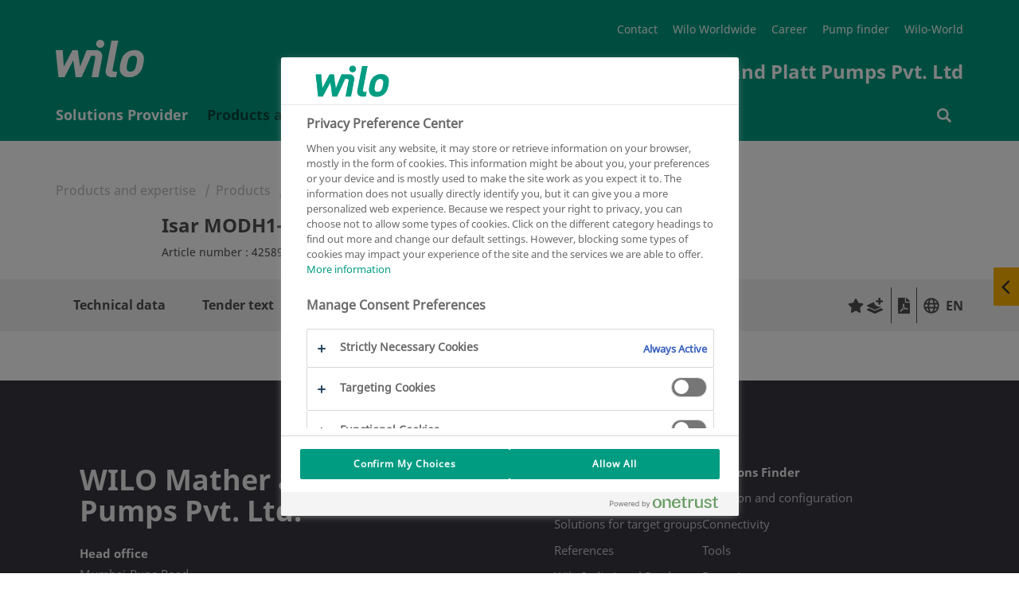

--- FILE ---
content_type: text/html; charset=UTF-8
request_url: https://wilo.com/in/en/Products-and-expertise/en/products-expertise/wilo-isar-modh1-e-1/isar-modh1-e-1-ch3-le-1002-em
body_size: 112168
content:


<!DOCTYPE html>
<!--[if lt IE 7]> <html class="ie ie6 lte9 lte8 lte7" lang="en"> <![endif]-->
<!--[if IE 7]> <html class="ie ie7 lte9 lte8 lte7" lang="en"> <![endif]-->
<!--[if IE 8]> <html class="ie ie8 lte9 lte8" lang="en"> <![endif]-->
<!--[if IE 9]> <html class="ie ie9 lte9" lang="en"> <![endif]-->
<!--[if gt IE 9]> <html lang="en"> <![endif]-->
<!--[if !IE]><!--> <html lang="en"> <!--<![endif]-->
<head>
<meta charset="utf-8" />
<meta http-equiv="X-UA-Compatible" content="IE=edge" />
<meta name="viewport" content="width=device-width, initial-scale=1.0, maximum-scale=1.0, user-scalable=no" />
<script>(function(w,d,s,l,i){w[l]=w[l]||[];w[l].push({"gtm.start":new Date().getTime(),event:"gtm.js"});var f=d.getElementsByTagName(s)[0],j=d.createElement(s),dl=l!="dataLayer"?"&l="+l:"";j.async=true;j.src="https://www.googletagmanager.com/gtm.js?id="+i+dl;f.parentNode.insertBefore(j,f);})(window,document,"script","dataLayer","GTM-P92ZTQ9");</script>
<link href="/resources/v117/css/style.css" rel="stylesheet">
<link rel="stylesheet" href="/resources/v117/js/vue/blog/index.css" media="all" />
<link rel="stylesheet" href="/resources/v117/js/vue/emergency/index.css" media="all" />
<link rel="shortcut icon" href="/resources/v117/img/favicon/favicon.ico" type="image/x-icon">
<link rel="icon" href="/resources/v117/img/favicon/favicon.ico" type="image/x-icon">
<link rel="apple-touch-icon" sizes="57x57" href="/resources/v117/img/favicon/apple-icon-57x57.png">
<link rel="apple-touch-icon" sizes="60x60" href="/resources/v117/img/favicon/apple-icon-60x60.png">
<link rel="apple-touch-icon" sizes="72x72" href="/resources/v117/img/favicon/apple-icon-72x72.png">
<link rel="apple-touch-icon" sizes="76x76" href="/resources/v117/img/favicon/apple-icon-76x76.png">
<link rel="apple-touch-icon" sizes="114x114" href="/resources/v117/img/favicon/apple-icon-114x114.png">
<link rel="apple-touch-icon" sizes="120x120" href="/resources/v117/img/favicon/apple-icon-120x120.png">
<link rel="apple-touch-icon" sizes="144x144" href="/resources/v117/img/favicon/apple-icon-144x144.png">
<link rel="apple-touch-icon" sizes="152x152" href="/resources/v117/img/favicon/apple-icon-152x152.png">
<link rel="apple-touch-icon" sizes="180x180" href="/resources/v117/img/favicon/apple-icon-180x180.png">
<link rel="icon" type="image/png" sizes="192x192" href="/resources/v117/img/favicon/android-icon-192x192.png">
<link rel="icon" type="image/png" sizes="32x32" href="/resources/v117/img/favicon/favicon-32x32.png">
<link rel="icon" type="image/png" sizes="96x96" href="/resources/v117/img/favicon/favicon-96x96.png">
<link rel="icon" type="image/png" sizes="16x16" href="/resources/v117/img/favicon/favicon-16x16.png">
<link rel="manifest" href="/resources/v117/img/favicon/manifest.json">
<meta name="msapplication-TileColor" content="#ffffff">
<meta name="msapplication-TileImage" content="/resources/v117/img/favicon/ms-icon-144x144.png">
<meta name="theme-color" content="#ffffff">
<meta name="description" content="">
<link rel="alternate" hreflang="en-IN" href="https://wilo.com/in/en/Products-and-expertise" />
<meta name="robots" content="index, follow" />
<meta property="og:title" content="" />
<meta property="og:description" content="" />
<meta name="twitter:card" content="summary" />
<meta name="twitter:description" content="" />
<meta name="twitter:title" content="" />
<meta name="twitter:site" content="@wilo_se" />
<!--[if lt IE 9]>
<script src="/resources/v117/js/vendor/html5shiv.min.js"></script>
<script src="/resources/v117/js/vendor/respond.min.js"></script>
<![endif]-->
<script src="https://cdnjs.cloudflare.com/polyfill/v3/polyfill.min.js?features=Intl.~locale.de,Intl.~locale.en"></script>
<!-- last generated: 2025-11-16 02:00:06 -->
</head><body class="subpage "><noscript><iframe src="https://www.googletagmanager.com/ns.html?id=GTM-P92ZTQ9" height="0" width="0" style="display:none;visibility:hidden"></iframe></noscript><div class="page-wrapper"><div id="offcanvas">
<div id="off-canvas-alert" class="alert alert-off-canvas alert-success alert-dismissible" role="alert">
<div class="container">
<div id="off-canvas-alert-content" class="off-canvas-alert-content"></div>
<span class="wilo-icon icon-close off-canvas__close" aria-hidden="true" id="close-off-canvas"></span>
</div>
</div>
<div class="locationRetargeting" id="location-off-canvas-template" style="display: none">
<div class="locationRetargeting__wrapper">
<p class="locationRetargeting__text"></p>
<a class="locationRetargeting__overview">
<img src="" class="locationRetargeting__flag" />
<p class="locationRetargeting__country"></p>
</a>
<a class="locationRetargeting__link"></a>
</div>
<span class="wilo-icon icon-close locationRetargeting__close" aria-hidden="true" id="close-off-canvas"></span>
</div>
</div>


<nav class="main-navigation navbar" id="navigation">
<div class="main-nav-header container">
<button class="hamburger transition-all hamburger--squeeze right navbar-toggle hidden-lg hidden-md " type="button" aria-label="Menu" aria-controls="mobile-menu">
<span class="hamburger-box">
<span class="hamburger-inner"></span>
</span>
</button>
<div itemscope itemtype="http://schema.org/Organization">
<a itemprop="url" href="/in/en/" class="brand-header">
<img itemprop="logo" src="/resources/v117/img/wilologo.png" class="brand-logo-header" aria-hidden="true"></img>
</a>
</div>
<div class="super-navigation">
<ul>
<li class="super-navigation-item transition-all"><a href="/in/en/Local-Information/India/" title="Contact" >Contact</a></li>
<li class="super-navigation-item transition-all"><a href="http://www.wilo.com" target="_blank" title="Wilo Worldwide" >Wilo Worldwide</a></li>
<li class="super-navigation-item transition-all"><a href="https://wilo.com/en/Career/Job-opportunities/" target="_blank" title="Career" >Career</a></li>
<li class="super-navigation-item transition-all"><a href="/in/en/Solutions-provider/Wilo-India-Local-Products/" title="Pump finder" >Pump finder</a></li>
<li class="super-navigation-item transition-all"><a href="https://wilo.com/in/en/Wilo-World.html" target="_blank" title="Wilo-World" >Wilo-World</a></li>
</ul>
<div class="clearfix"></div>
<span class="navbar-slogan">WILO Mather and Platt Pumps Pvt. Ltd</span>
<div class="clearfix"></div>
</div>
</div>
<div class="navigation-wrapper" >
<div class="container" id="mobile-menu">
<ul class="nav navbar-nav transition-all" >

<li id="nav_0" class="nav-element ">

<span class="nav-level1-element-text">
<a href="/in/en/Solutions-provider/"
>
<span class="wilo-icon icon-arrow-right"></span>Solutions Provider
</a>
</span>
</li>

<li id="nav_1" class="nav-element is-active">

<span class="nav-level1-element-text">
<a href="/in/en/Products-and-expertise"
>
<span class="wilo-icon icon-arrow-right"></span>Products and expertise
</a>
</span>
</li>

<li id="nav_2" class="nav-element ">

<span class="nav-level1-element-text">
<a href="/in/en/Solutions-Finder/"
>
<span class="wilo-icon icon-arrow-right"></span>Solutions Finder
</a>
</span>
</li>

<li id="nav_3" class="nav-element ">

<span class="nav-level1-element-text">
<a href="/in/en/Service/"
>
<span class="wilo-icon icon-arrow-right"></span>Service
</a>
</span>
</li>

<li id="nav_4" class="nav-element ">

<span class="nav-level1-element-text">
<a href="/in/en/Local-Information/"
>
<span class="wilo-icon icon-arrow-right"></span>Local Information
</a>
</span>
</li>
</ul>
<ul id="storage-nav">
<li id="nav-searchbar">
<a href="/in/en/Search-results.html" >
<span class="wilo-icon icon-search"></span>
<p>Search</p>
</a>
</li>
</ul>
</div>
<div class="container nav__search-wrapper">
<div class="nav__search nav__search--hidden">
<div id="wilo-nav-search"></div>
</div>
</div>
<div class="sub-menu" data-menu="nav_0">
<div class="sub-menu-container container">
<div class="mega-dropdown-menu-arrow"></div>
<div class="dropdown-menu mega-dropdown-menu transition-all row">
<p class="sub-menu-title col-md-3 col-sm-12">
<span class="wilo-icon icon-arrow-left"></span>Solutions Provider
</p>
<div class="container mobile-container">
<div class="row sub-menu-inner">
<ul>
<li class="col-md-3 col-sm-12">
<ul>
<li class="dropdown-header">
<a href="/in/en/Solutions-provider/Solutions-for-segments/"
>Solutions for segments </a>
</li>
<li class="divider"></li>
<li>
<a class="sub-menu-link" href="/in/en/Solutions-provider/Solutions-for-segments/Building-services-solutions/"
>Building services solutions </a>
</li>
<li>
<a class="sub-menu-link" href="/in/en/Solutions-provider/Solutions-for-segments/Water-management-solutions/"
>Water management solutions </a>
</li>
<li>
<a class="sub-menu-link" href="/in/en/Solutions-provider/Solutions-for-segments/OEM-solutions/"
>OEM solutions </a>
</li>
<li>
<a class="sub-menu-link" href="/in/en/Solutions-provider/Solutions-for-segments/Industry-solutions/"
>Industry solutions </a>
</li>
</ul>
</li>
<li class="col-md-3 col-sm-12">
<ul>
<li class="dropdown-header">
<a href="/in/en/Solutions-provider/Solutions-for-target-groups/"
>Solutions for target groups </a>
</li>
<li class="divider"></li>
<li>
<a class="sub-menu-link" href="/in/en/Solutions-provider/Solutions-for-target-groups/Installers/"
>Installers </a>
</li>
<li>
<a class="sub-menu-link" href="/in/en/Solutions-provider/Solutions-for-target-groups/Consultants/"
>Consultants </a>
</li>
<li>
<a class="sub-menu-link" href="/in/en/Solutions-provider/Solutions-for-target-groups/Operators/"
>Operators </a>
</li>
<li>
<a class="sub-menu-link" href="/in/en/Solutions-provider/Solutions-for-target-groups/Plant-engineers/"
>Plant engineers </a>
</li>
</ul>
</li>
<li class="col-md-3 col-sm-12">
<ul>
<li class="dropdown-header">
<a href="/in/en/Solutions-provider/References/"
>References </a>
</li>
<li class="divider"></li>
<li>
<a class="sub-menu-link" href="/in/en/Solutions-provider/References/Ecolution-Award-Winner/"
>Ecolution Award Winner </a>
</li>
<li>
<a class="sub-menu-link" href="/in/en/Solutions-provider/References/References-for-Building-Services/"
>References for Building Services </a>
</li>
<li>
<a class="sub-menu-link" href="/in/en/Solutions-provider/References/References-for-Water-Management/"
>References for Water Management </a>
</li>
<li>
<a class="sub-menu-link" href="/in/en/Solutions-provider/References/References-for-Industry/"
>References for Industry </a>
</li>
</ul>
</li>
<li class="col-md-3 col-sm-12">
<ul>
<li class="dropdown-header">
<a href="/in/en/Solutions-provider/Wilo-India-Local-Products/"
>Wilo India Local Products </a>
</li>
<li class="divider"></li>
</ul>
</li>
</ul>
</div>
</div>
</div>
</div>
</div>
<div class="sub-menu" data-menu="nav_1">
<div class="sub-menu-container container">
<div class="mega-dropdown-menu-arrow"></div>
<div class="dropdown-menu mega-dropdown-menu transition-all row">
<p class="sub-menu-title col-md-3 col-sm-12">
<span class="wilo-icon icon-arrow-left"></span>Products and expertise
</p>
<div class="container mobile-container">
<div class="row sub-menu-inner">
<ul data-dynamic-navigation-endpoint="https://products.wilo.com/live/server/classes/wilo_cmi/export.php?act=navigation&lcc=_international&lcd=en"></ul>
</div>
</div>
</div>
</div>
</div>
<div class="sub-menu" data-menu="nav_2">
<div class="sub-menu-container container">
<div class="mega-dropdown-menu-arrow"></div>
<div class="dropdown-menu mega-dropdown-menu transition-all row">
<p class="sub-menu-title col-md-3 col-sm-12">
<span class="wilo-icon icon-arrow-left"></span>Solutions Finder
</p>
<div class="container mobile-container">
<div class="row sub-menu-inner">
<ul>
<li class="col-md-3 col-sm-12">
<ul>
<li class="dropdown-header">
<a href="/in/en/Solutions-Finder/Selection-and-configuration/"
>Selection and configuration </a>
</li>
<li class="divider"></li>
<li>
<a class="sub-menu-link" href="/in/en/Solutions-Finder/Selection-and-configuration/Replacement-guide"
>Replacement guide </a>
</li>
<li>
<a class="sub-menu-link" href="/in/en/Solutions-Finder/Selection-and-configuration/Wilo-Select/"
>Wilo-Select </a>
</li>
</ul>
</li>
<li class="col-md-3 col-sm-12">
<ul>
<li class="dropdown-header">
<a href="/in/en/Solutions-Finder/Connectivity/"
>Connectivity </a>
</li>
<li class="divider"></li>
<li>
<a class="sub-menu-link" href="/in/en/Solutions-Finder/Connectivity/Building-automation/"
>Building automation </a>
</li>
<li>
<a class="sub-menu-link" href="/in/en/Solutions-Finder/Connectivity/Smart-water-systems/"
>Smart water systems </a>
</li>
<li>
<a class="sub-menu-link" href="/in/en/Solutions-Finder/Connectivity/Local-access/"
>Local access </a>
</li>
</ul>
</li>
<li class="col-md-3 col-sm-12">
<ul>
<li class="dropdown-header">
<a href="/in/en/Solutions-Finder/Tools/"
>Tools </a>
</li>
<li class="divider"></li>
<li>
<a class="sub-menu-link" href="/in/en/Solutions-Finder/Tools/BIM-CAD-catalogue/"
>BIM &amp; CAD catalogue </a>
</li>
<li>
<a class="sub-menu-link" href="/in/en/Solutions-Finder/Tools/Fault-signal-assistant/"
>Fault signal assistant </a>
</li>
<li>
<a class="sub-menu-link" href="/in/en/Solutions-Finder/Tools/Pipework-calculator/"
>Pipework calculator </a>
</li>
<li>
<a class="sub-menu-link" href="/in/en/Solutions-Finder/Tools/Pump-dimensioning"
>Pump dimensioning </a>
</li>
<li>
<a class="sub-menu-link" href="/in/en/Solutions-Finder/Tools/Sync-Function-assistant/"
>Sync-Function assistant </a>
</li>
<li>
<a class="sub-menu-link" href="/in/en/Solutions-Finder/Tools/Unit-converter/"
>Unit converter </a>
</li>
<li>
<a class="sub-menu-link" href="/in/en/Solutions-Finder/Tools/Wilo-Assistant-app/"
>Wilo Assistant app </a>
</li>
</ul>
</li>
<li class="col-md-3 col-sm-12">
<ul>
<li class="dropdown-header">
<a href="/in/en/Solutions-Finder/Proactive/"
>Proactive </a>
</li>
<li class="divider"></li>
<li>
<a class="sub-menu-link" href="/in/en/Solutions-Finder/Proactive/Wilo-Energy-Solutions/"
>Wilo-Energy Solutions </a>
</li>
<li>
<a class="sub-menu-link" href="/in/en/Solutions-Finder/Proactive/Wilo-Financial-Services/"
>Wilo-Financial Services </a>
</li>
</ul>
</li>
</ul>
</div>
</div>
</div>
</div>
</div>
<div class="sub-menu" data-menu="nav_3">
<div class="sub-menu-container container">
<div class="mega-dropdown-menu-arrow"></div>
<div class="dropdown-menu mega-dropdown-menu transition-all row">
<p class="sub-menu-title col-md-3 col-sm-12">
<span class="wilo-icon icon-arrow-left"></span>Service
</p>
<div class="container mobile-container">
<div class="row sub-menu-inner">
<ul>
<li class="col-md-3 col-sm-12">
<ul>
<li class="dropdown-header">
<a href="/in/en/Service/Commissioning/"
>Commissioning </a>
</li>
<li class="divider"></li>
</ul>
</li>
<li class="col-md-3 col-sm-12">
<ul>
<li class="dropdown-header">
<a href="/in/en/Service/Energy-Solutions/"
>Energy Solutions </a>
</li>
<li class="divider"></li>
</ul>
</li>
<li class="col-md-3 col-sm-12">
<ul>
<li class="dropdown-header">
<a href="/in/en/Service/Extended-Warranty/"
>Extended Warranty </a>
</li>
<li class="divider"></li>
</ul>
</li>
<li class="col-md-3 col-sm-12">
<ul>
<li class="dropdown-header">
<a href="/in/en/Service/Installation/"
>Installation </a>
</li>
<li class="divider"></li>
</ul>
</li>
<li class="col-md-3 col-sm-12">
<ul>
<li class="dropdown-header">
<a href="/in/en/Service/Maintenance/"
>Maintenance </a>
</li>
<li class="divider"></li>
</ul>
</li>
<li class="col-md-3 col-sm-12">
<ul>
<li class="dropdown-header">
<a href="/in/en/Service/Repair/"
>Repair </a>
</li>
<li class="divider"></li>
</ul>
</li>
<li class="col-md-3 col-sm-12">
<ul>
<li class="dropdown-header">
<a href="/in/en/Service/Spare-Parts/"
>Spare Parts </a>
</li>
<li class="divider"></li>
</ul>
</li>
<li class="col-md-3 col-sm-12">
<ul>
<li class="dropdown-header">
<a href="/in/en/Service/Supervision/"
>Supervision </a>
</li>
<li class="divider"></li>
</ul>
</li>
<li class="col-md-3 col-sm-12">
<ul>
<li class="dropdown-header">
<a href="/in/en/Service/System-Optimisation/"
>System Optimisation </a>
</li>
<li class="divider"></li>
</ul>
</li>
</ul>
</div>
</div>
</div>
</div>
</div>
<div class="sub-menu" data-menu="nav_4">
<div class="sub-menu-container container">
<div class="mega-dropdown-menu-arrow"></div>
<div class="dropdown-menu mega-dropdown-menu transition-all row">
<p class="sub-menu-title col-md-3 col-sm-12">
<span class="wilo-icon icon-arrow-left"></span>Local Information
</p>
<div class="container mobile-container">
<div class="row sub-menu-inner">
<ul>
<li class="col-md-3 col-sm-12">
<ul>
<li class="dropdown-header">
<a href="/in/en/Local-Information/India/"
>India </a>
</li>
<li class="divider"></li>
<li>
<a class="sub-menu-link" href="/in/en/Local-Information/India/Contact/"
>Contact </a>
</li>
<li>
<a class="sub-menu-link" href="/in/en/Local-Information/India/Current-News/"
>Current News </a>
</li>
<li>
<a class="sub-menu-link" href="/in/en/Local-Information/India/Legal-Information/"
>Legal Information </a>
</li>
<li>
<a class="sub-menu-link" href="/in/en/Local-Information/India/Web-Apps/"
>Web Apps </a>
</li>
<li>
<a class="sub-menu-link" href="/in/en/Local-Information/India/Downloads/"
>Downloads </a>
</li>
</ul>
</li>
<li class="col-md-3 col-sm-12">
<ul>
<li class="dropdown-header">
<a href="/in/en/Local-Information/Bangladesh/"
>Bangladesh </a>
</li>
<li class="divider"></li>
</ul>
</li>
<li class="col-md-3 col-sm-12">
<ul>
<li class="dropdown-header">
<a href="/in/en/Local-Information/Sri-Lanka/"
>Sri Lanka </a>
</li>
<li class="divider"></li>
</ul>
</li>
</ul>
</div>
</div>
</div>
</div>
</div>
</div>
</nav>
<div class="overlay"></div>
<div class="flyout">
<button>
<span class="wilo-icon icon-arrow-left"></span>
<span class="wilo-icon icon-arrow-right"></span>
</button>
<div>
<a href="/in/en/Search-results.html" data-flyout="search">
<div>Search</div>
<span class="flyout-icon" aria-hidden="true"></span>
</a>
<a href="/in/en/Local-Information/" data-flyout="contact">
<div>Contact</div>
<span class="flyout-icon" aria-hidden="true"></span>
</a>
<a href="/in/en/Local-Information/India/" data-flyout="mail">
<div>E-mail</div>
<span class="flyout-icon" aria-hidden="true"></span>
</a>
<a href="/in/en/Products-and-expertise/en/catalog-create" data-flyout="catalog-create">
<div>Catalogue creation</div>
<span class="flyout-icon" aria-hidden="true"></span>
</a>
<a href="/in/en/Products-and-expertise/en/favorites" data-flyout="favorites">
<div>My favorites</div>
<span class="flyout-icon" aria-hidden="true"></span>
</a>
<a href="/in/en/Products-and-expertise/en/product-compare" data-flyout="product-compare">
<div>Product comparison</div>
<span class="flyout-icon" aria-hidden="true"></span>
</a>
</div>
</div>
<div id="notfall"></div><div class="push-content-wrapper">
<div class="stage-header subpage">
</div>
<div class="stage-content-divider"></div>
<div class="content"><div class="full-page-content" ><!doctype html>
<html data-n-head-ssr lang="en" data-n-head="%7B%22lang%22:%7B%22ssr%22:%22en%22%7D%7D">
  <head >
    <title>Isar MODH1-E-1-CH3-LE-1002-EM | Wilo</title><meta data-n-head="ssr" charset="utf-8"><meta data-n-head="ssr" name="viewport" content="width=device-width, initial-scale=1"><meta data-n-head="ssr" data-hid="description" name="description" content="Compact pressure-boosting system as per DIN 1988 and DIN&amp;nbsp;EN 806 for direct or indirect connection. Consisting of a non-self-priming, horizontal, stainless steel high-pressure multistage centrifugal pump. Ready for connection with stainless-steel pipework, mounted on a base frame, including integrated control by the frequency converter with all necessary measuring and control devices.. For fully automatic water supply and pressure boosting in residential, commercial and public buildings, hotels, hospitals, department stores, and for industrial systems"><meta data-n-head="ssr" data-hid="keywords" name="keywords" content=""><meta data-n-head="ssr" property="og:url" content="https://wilo.com/in/en/Products-and-expertise/en/products-expertise/wilo-isar-modh1-e-1/isar-modh1-e-1-ch3-le-1002-em"><meta data-n-head="ssr" property="og:type" content="product"><meta data-n-head="ssr" property="og:site_name" content="https://wilo.com"><meta data-n-head="ssr" property="og:title" content="Isar MODH1-E-1-CH3-LE-1002-EM"><meta data-n-head="ssr" property="og:description" content="Isar MODH1-E-1-CH3-LE-1002-EM"><meta data-n-head="ssr" property="og:image" content=""><link data-n-head="ssr" rel="icon" type="image/x-icon" href="/favicon.ico"><link data-n-head="ssr" rel="canonical" href="https://wilo.com/in/en/Products-and-expertise/en/products-expertise/wilo-isar-modh1-e-1/isar-modh1-e-1-ch3-le-1002-em"><script data-n-head="ssr" type="application/ld+json">{"name":"Isar MODH1-E-1-CH3-LE-1002-EM","description":"Compact pressure-boosting system as per DIN 1988 and DIN&amp;nbsp;EN 806 for direct or indirect connection. Consisting of a non-self-priming, horizontal, stainless steel high-pressure multistage centrifugal pump. Ready for connection with stainless-steel pipework, mounted on a base frame, including integrated control by the frequency converter with all necessary measuring and control devices.. For fully automatic water supply and pressure boosting in residential, commercial and public buildings, hotels, hospitals, department stores, and for industrial systems","brand":{"name":"Wilo","@type":"Brand"},"offers":{"@type":"Offer"},"depth":{"value":"905","unitText":"mm","unitCode":"MMT","@type":"QuantitativeValue"},"width":{"value":"270","unitText":"mm","unitCode":"MMT","@type":"QuantitativeValue"},"height":{"value":"895","unitText":"mm","unitCode":"MMT","@type":"QuantitativeValue"},"weight":{"value":"38","unitText":"kg","unitCode":"KGM","@type":"QuantitativeValue"},"image":["//cms.media.wilo.com/dcipicpfinder/wilo586455/7136855/wilo586455_3.png"],"sku":"4258912","gtin":"4062679294155","color":"Green/black/silver","releaseDate":"2023-10-31","@context":"https://schema.org","@type":"Product"}</script><link rel="preload" href="https://products.wilo.com/_nuxt/b90cb24.js" as="script"><link rel="preload" href="https://products.wilo.com/_nuxt/396b83b.js" as="script"><link rel="preload" href="https://products.wilo.com/_nuxt/f90442b.js" as="script"><link rel="preload" href="https://products.wilo.com/_nuxt/5a4aff0.js" as="script"><link rel="preload" href="https://products.wilo.com/_nuxt/b1e3e6b.js" as="script"><link rel="preload" href="https://products.wilo.com/_nuxt/4900e70.js" as="script"><style data-vue-ssr-id="693b67a6:0 495877ab:0 c5cd5a28:0">body{margin:0}#__nuxt{background-color:#fff;color:#505050;font-family:"Noto Sans","Arial",sans-serif;font-size:16px;line-height:1.5}@media print{#__nuxt{line-height:1.3}}#__nuxt :root{--blue:#007bff;--indigo:#6610f2;--purple:#6f42c1;--pink:#e83e8c;--red:#dc3545;--orange:#fd7e14;--yellow:#ffc107;--green:#28a745;--teal:#20c997;--cyan:#17a2b8;--white:#fff;--gray:#6c757d;--gray-dark:#343a40;--primary:#009c82;--secondary:#6c757d;--success:#28a745;--info:#17a2b8;--warning:#ffc107;--danger:#dc3545;--light:#f8f9fa;--dark:#343a40;--breakpoint-xs:0;--breakpoint-sm:576px;--breakpoint-md:768px;--breakpoint-lg:992px;--breakpoint-xl:1200px;--font-family-sans-serif:"Noto Sans","Arial",sans-serif;--font-family-monospace:SFMono-Regular,Menlo,Monaco,Consolas,"Liberation Mono","Courier New",monospace}#__nuxt *,#__nuxt :after,#__nuxt :before{box-sizing:border-box}#__nuxt html{font-family:sans-serif;line-height:1.15;-webkit-text-size-adjust:100%;-webkit-tap-highlight-color:rgba(0,0,0,0)}#__nuxt article,#__nuxt aside,#__nuxt figcaption,#__nuxt figure,#__nuxt footer,#__nuxt header,#__nuxt hgroup,#__nuxt main,#__nuxt nav,#__nuxt section{display:block}#__nuxt body{margin:0;font-family:"Noto Sans","Arial",sans-serif;font-size:1rem;font-weight:400;line-height:1.5;color:#505050;text-align:left;background-color:#fff}#__nuxt [tabindex="-1"]:focus:not(.focus-visible),#__nuxt [tabindex="-1"]:focus:not(:focus-visible){outline:0!important}#__nuxt hr{box-sizing:content-box;height:0;overflow:visible}#__nuxt h1,#__nuxt h2,#__nuxt h3,#__nuxt h4,#__nuxt h5,#__nuxt h6{margin-top:0;margin-bottom:.5rem}#__nuxt p{margin-top:0;margin-bottom:1rem}#__nuxt abbr[data-original-title],#__nuxt abbr[title]{text-decoration:underline;-webkit-text-decoration:underline dotted;text-decoration:underline dotted;cursor:help;border-bottom:0;-webkit-text-decoration-skip-ink:none;text-decoration-skip-ink:none}#__nuxt address{margin-bottom:1rem;font-style:normal;line-height:inherit}#__nuxt dl,#__nuxt ol,#__nuxt ul{margin-top:0;margin-bottom:1rem}#__nuxt ol ol,#__nuxt ol ul,#__nuxt ul ol,#__nuxt ul ul{margin-bottom:0}#__nuxt dt{font-weight:700}#__nuxt dd{margin-bottom:.5rem;margin-left:0}#__nuxt blockquote{margin:0 0 1rem}#__nuxt b,#__nuxt strong{font-weight:bolder}#__nuxt small{font-size:80%}#__nuxt sub,#__nuxt sup{position:relative;font-size:75%;line-height:0;vertical-align:baseline}#__nuxt sub{bottom:-.25em}#__nuxt sup{top:-.5em}#__nuxt a{color:#009c82;text-decoration:none;background-color:transparent}#__nuxt a:hover{color:#005042;text-decoration:underline}#__nuxt a:not([href]):not([class]),#__nuxt a:not([href]):not([class]):hover{color:inherit;text-decoration:none}#__nuxt code,#__nuxt kbd,#__nuxt pre,#__nuxt samp{font-family:SFMono-Regular,Menlo,Monaco,Consolas,"Liberation Mono","Courier New",monospace;font-size:1em}#__nuxt pre{margin-top:0;margin-bottom:1rem;overflow:auto;-ms-overflow-style:scrollbar}#__nuxt figure{margin:0 0 1rem}#__nuxt img{vertical-align:middle;border-style:none}#__nuxt svg{overflow:hidden;vertical-align:middle}#__nuxt table{border-collapse:collapse}#__nuxt caption{padding-top:.75rem;padding-bottom:.75rem;color:#6c757d;text-align:left;caption-side:bottom}#__nuxt th{text-align:inherit;text-align:-webkit-match-parent}#__nuxt label{display:inline-block;margin-bottom:.5rem}#__nuxt button{border-radius:0}#__nuxt button:focus:not(.focus-visible),#__nuxt button:focus:not(:focus-visible){outline:0}#__nuxt button,#__nuxt input,#__nuxt optgroup,#__nuxt select,#__nuxt textarea{margin:0;font-family:inherit;font-size:inherit;line-height:inherit}#__nuxt button,#__nuxt input{overflow:visible}#__nuxt button,#__nuxt select{text-transform:none}#__nuxt [role=button]{cursor:pointer}#__nuxt select{word-wrap:normal}#__nuxt [type=button],#__nuxt [type=reset],#__nuxt [type=submit],#__nuxt button{-webkit-appearance:button}#__nuxt [type=button]:not(:disabled),#__nuxt [type=reset]:not(:disabled),#__nuxt [type=submit]:not(:disabled),#__nuxt button:not(:disabled){cursor:pointer}#__nuxt [type=button]::-moz-focus-inner,#__nuxt [type=reset]::-moz-focus-inner,#__nuxt [type=submit]::-moz-focus-inner,#__nuxt button::-moz-focus-inner{padding:0;border-style:none}#__nuxt input[type=checkbox],#__nuxt input[type=radio]{box-sizing:border-box;padding:0}#__nuxt textarea{overflow:auto;resize:vertical}#__nuxt fieldset{min-width:0;padding:0;margin:0;border:0}#__nuxt legend{display:block;width:100%;max-width:100%;padding:0;margin-bottom:.5rem;font-size:1.5rem;line-height:inherit;color:inherit;white-space:normal}#__nuxt progress{vertical-align:baseline}#__nuxt [type=number]::-webkit-inner-spin-button,#__nuxt [type=number]::-webkit-outer-spin-button{height:auto}#__nuxt [type=search]{outline-offset:-2px;-webkit-appearance:none}#__nuxt [type=search]::-webkit-search-decoration{-webkit-appearance:none}#__nuxt ::-webkit-file-upload-button{font:inherit;-webkit-appearance:button}#__nuxt output{display:inline-block}#__nuxt summary{display:list-item;cursor:pointer}#__nuxt template{display:none}#__nuxt [hidden]{display:none!important}#__nuxt .h1,#__nuxt .h2,#__nuxt .h3,#__nuxt .h4,#__nuxt .h5,#__nuxt .h6,#__nuxt h1,#__nuxt h2,#__nuxt h3,#__nuxt h4,#__nuxt h5,#__nuxt h6{margin-bottom:.5rem;font-weight:500;line-height:1.2}#__nuxt .h1,#__nuxt h1{font-size:2.5rem}#__nuxt .h2,#__nuxt h2{font-size:2rem}#__nuxt .h3,#__nuxt h3{font-size:1.75rem}#__nuxt .h4,#__nuxt h4{font-size:1.5rem}#__nuxt .h5,#__nuxt h5{font-size:1.25rem}#__nuxt .h6,#__nuxt h6{font-size:1rem}#__nuxt .lead{font-size:1.25rem;font-weight:300}#__nuxt .display-1{font-size:6rem;font-weight:300;line-height:1.2}#__nuxt .display-2{font-size:5.5rem;font-weight:300;line-height:1.2}#__nuxt .display-3{font-size:4.5rem;font-weight:300;line-height:1.2}#__nuxt .display-4{font-size:3.5rem;font-weight:300;line-height:1.2}#__nuxt hr{margin-top:1rem;margin-bottom:1rem;border:0;border-top:1px solid rgba(0,0,0,.1)}#__nuxt .small,#__nuxt small{font-size:.875em;font-weight:400}#__nuxt .mark,#__nuxt mark{padding:.2em;background-color:#fcf8e3}#__nuxt .list-inline,#__nuxt .list-unstyled{padding-left:0;list-style:none}#__nuxt .list-inline-item{display:inline-block}#__nuxt .list-inline-item:not(:last-child){margin-right:.5rem}#__nuxt .initialism{font-size:90%;text-transform:uppercase}#__nuxt .blockquote{margin-bottom:1rem;font-size:1.25rem}#__nuxt .blockquote-footer{display:block;font-size:.875em;color:#6c757d}#__nuxt .blockquote-footer:before{content:"— "}#__nuxt .img-fluid,#__nuxt .img-thumbnail{max-width:100%;height:auto}#__nuxt .img-thumbnail{padding:.25rem;background-color:#fff;border:1px solid #dee2e6}#__nuxt .figure{display:inline-block}#__nuxt .figure-img{margin-bottom:.5rem;line-height:1}#__nuxt .figure-caption{font-size:90%;color:#6c757d}#__nuxt .container,#__nuxt .container-fluid,#__nuxt .container-lg,#__nuxt .container-md,#__nuxt .container-sm,#__nuxt .container-xl{width:100%;padding-right:15px;padding-left:15px;margin-right:auto;margin-left:auto}@media(min-width:576px){#__nuxt .container,#__nuxt .container-sm{max-width:540px}}@media(min-width:768px){#__nuxt .container,#__nuxt .container-md,#__nuxt .container-sm{max-width:720px}}@media(min-width:992px){#__nuxt .container,#__nuxt .container-lg,#__nuxt .container-md,#__nuxt .container-sm{max-width:960px}}@media(min-width:1200px){#__nuxt .container,#__nuxt .container-lg,#__nuxt .container-md,#__nuxt .container-sm,#__nuxt .container-xl{max-width:1140px}}#__nuxt .row{display:flex;flex-wrap:wrap;margin-right:-15px;margin-left:-15px}#__nuxt .no-gutters{margin-right:0;margin-left:0}#__nuxt .no-gutters>.col,#__nuxt .no-gutters>[class*=col-]{padding-right:0;padding-left:0}#__nuxt .col,#__nuxt .col-1,#__nuxt .col-2,#__nuxt .col-3,#__nuxt .col-4,#__nuxt .col-5,#__nuxt .col-6,#__nuxt .col-7,#__nuxt .col-8,#__nuxt .col-9,#__nuxt .col-10,#__nuxt .col-11,#__nuxt .col-12,#__nuxt .col-auto,#__nuxt .col-lg,#__nuxt .col-lg-1,#__nuxt .col-lg-2,#__nuxt .col-lg-3,#__nuxt .col-lg-4,#__nuxt .col-lg-5,#__nuxt .col-lg-6,#__nuxt .col-lg-7,#__nuxt .col-lg-8,#__nuxt .col-lg-9,#__nuxt .col-lg-10,#__nuxt .col-lg-11,#__nuxt .col-lg-12,#__nuxt .col-lg-auto,#__nuxt .col-md,#__nuxt .col-md-1,#__nuxt .col-md-2,#__nuxt .col-md-3,#__nuxt .col-md-4,#__nuxt .col-md-5,#__nuxt .col-md-6,#__nuxt .col-md-7,#__nuxt .col-md-8,#__nuxt .col-md-9,#__nuxt .col-md-10,#__nuxt .col-md-11,#__nuxt .col-md-12,#__nuxt .col-md-auto,#__nuxt .col-sm,#__nuxt .col-sm-1,#__nuxt .col-sm-2,#__nuxt .col-sm-3,#__nuxt .col-sm-4,#__nuxt .col-sm-5,#__nuxt .col-sm-6,#__nuxt .col-sm-7,#__nuxt .col-sm-8,#__nuxt .col-sm-9,#__nuxt .col-sm-10,#__nuxt .col-sm-11,#__nuxt .col-sm-12,#__nuxt .col-sm-auto,#__nuxt .col-xl,#__nuxt .col-xl-1,#__nuxt .col-xl-2,#__nuxt .col-xl-3,#__nuxt .col-xl-4,#__nuxt .col-xl-5,#__nuxt .col-xl-6,#__nuxt .col-xl-7,#__nuxt .col-xl-8,#__nuxt .col-xl-9,#__nuxt .col-xl-10,#__nuxt .col-xl-11,#__nuxt .col-xl-12,#__nuxt .col-xl-auto{position:relative;width:100%;padding-right:15px;padding-left:15px}#__nuxt .col{flex-basis:0;flex-grow:1;max-width:100%}#__nuxt .row-cols-1>*{flex:0 0 100%;max-width:100%}#__nuxt .row-cols-2>*{flex:0 0 50%;max-width:50%}#__nuxt .row-cols-3>*{flex:0 0 33.3333333333%;max-width:33.3333333333%}#__nuxt .row-cols-4>*{flex:0 0 25%;max-width:25%}#__nuxt .row-cols-5>*{flex:0 0 20%;max-width:20%}#__nuxt .row-cols-6>*{flex:0 0 16.6666666667%;max-width:16.6666666667%}#__nuxt .col-auto{flex:0 0 auto;width:auto;max-width:100%}#__nuxt .col-1{flex:0 0 8.33333333%;max-width:8.33333333%}#__nuxt .col-2{flex:0 0 16.66666667%;max-width:16.66666667%}#__nuxt .col-3{flex:0 0 25%;max-width:25%}#__nuxt .col-4{flex:0 0 33.33333333%;max-width:33.33333333%}#__nuxt .col-5{flex:0 0 41.66666667%;max-width:41.66666667%}#__nuxt .col-6{flex:0 0 50%;max-width:50%}#__nuxt .col-7{flex:0 0 58.33333333%;max-width:58.33333333%}#__nuxt .col-8{flex:0 0 66.66666667%;max-width:66.66666667%}#__nuxt .col-9{flex:0 0 75%;max-width:75%}#__nuxt .col-10{flex:0 0 83.33333333%;max-width:83.33333333%}#__nuxt .col-11{flex:0 0 91.66666667%;max-width:91.66666667%}#__nuxt .col-12{flex:0 0 100%;max-width:100%}#__nuxt .order-first{order:-1}#__nuxt .order-last{order:13}#__nuxt .order-0{order:0}#__nuxt .order-1{order:1}#__nuxt .order-2{order:2}#__nuxt .order-3{order:3}#__nuxt .order-4{order:4}#__nuxt .order-5{order:5}#__nuxt .order-6{order:6}#__nuxt .order-7{order:7}#__nuxt .order-8{order:8}#__nuxt .order-9{order:9}#__nuxt .order-10{order:10}#__nuxt .order-11{order:11}#__nuxt .order-12{order:12}#__nuxt .offset-1{margin-left:8.33333333%}#__nuxt .offset-2{margin-left:16.66666667%}#__nuxt .offset-3{margin-left:25%}#__nuxt .offset-4{margin-left:33.33333333%}#__nuxt .offset-5{margin-left:41.66666667%}#__nuxt .offset-6{margin-left:50%}#__nuxt .offset-7{margin-left:58.33333333%}#__nuxt .offset-8{margin-left:66.66666667%}#__nuxt .offset-9{margin-left:75%}#__nuxt .offset-10{margin-left:83.33333333%}#__nuxt .offset-11{margin-left:91.66666667%}@media(min-width:576px){#__nuxt .col-sm{flex-basis:0;flex-grow:1;max-width:100%}#__nuxt .row-cols-sm-1>*{flex:0 0 100%;max-width:100%}#__nuxt .row-cols-sm-2>*{flex:0 0 50%;max-width:50%}#__nuxt .row-cols-sm-3>*{flex:0 0 33.3333333333%;max-width:33.3333333333%}#__nuxt .row-cols-sm-4>*{flex:0 0 25%;max-width:25%}#__nuxt .row-cols-sm-5>*{flex:0 0 20%;max-width:20%}#__nuxt .row-cols-sm-6>*{flex:0 0 16.6666666667%;max-width:16.6666666667%}#__nuxt .col-sm-auto{flex:0 0 auto;width:auto;max-width:100%}#__nuxt .col-sm-1{flex:0 0 8.33333333%;max-width:8.33333333%}#__nuxt .col-sm-2{flex:0 0 16.66666667%;max-width:16.66666667%}#__nuxt .col-sm-3{flex:0 0 25%;max-width:25%}#__nuxt .col-sm-4{flex:0 0 33.33333333%;max-width:33.33333333%}#__nuxt .col-sm-5{flex:0 0 41.66666667%;max-width:41.66666667%}#__nuxt .col-sm-6{flex:0 0 50%;max-width:50%}#__nuxt .col-sm-7{flex:0 0 58.33333333%;max-width:58.33333333%}#__nuxt .col-sm-8{flex:0 0 66.66666667%;max-width:66.66666667%}#__nuxt .col-sm-9{flex:0 0 75%;max-width:75%}#__nuxt .col-sm-10{flex:0 0 83.33333333%;max-width:83.33333333%}#__nuxt .col-sm-11{flex:0 0 91.66666667%;max-width:91.66666667%}#__nuxt .col-sm-12{flex:0 0 100%;max-width:100%}#__nuxt .order-sm-first{order:-1}#__nuxt .order-sm-last{order:13}#__nuxt .order-sm-0{order:0}#__nuxt .order-sm-1{order:1}#__nuxt .order-sm-2{order:2}#__nuxt .order-sm-3{order:3}#__nuxt .order-sm-4{order:4}#__nuxt .order-sm-5{order:5}#__nuxt .order-sm-6{order:6}#__nuxt .order-sm-7{order:7}#__nuxt .order-sm-8{order:8}#__nuxt .order-sm-9{order:9}#__nuxt .order-sm-10{order:10}#__nuxt .order-sm-11{order:11}#__nuxt .order-sm-12{order:12}#__nuxt .offset-sm-0{margin-left:0}#__nuxt .offset-sm-1{margin-left:8.33333333%}#__nuxt .offset-sm-2{margin-left:16.66666667%}#__nuxt .offset-sm-3{margin-left:25%}#__nuxt .offset-sm-4{margin-left:33.33333333%}#__nuxt .offset-sm-5{margin-left:41.66666667%}#__nuxt .offset-sm-6{margin-left:50%}#__nuxt .offset-sm-7{margin-left:58.33333333%}#__nuxt .offset-sm-8{margin-left:66.66666667%}#__nuxt .offset-sm-9{margin-left:75%}#__nuxt .offset-sm-10{margin-left:83.33333333%}#__nuxt .offset-sm-11{margin-left:91.66666667%}}@media(min-width:768px){#__nuxt .col-md{flex-basis:0;flex-grow:1;max-width:100%}#__nuxt .row-cols-md-1>*{flex:0 0 100%;max-width:100%}#__nuxt .row-cols-md-2>*{flex:0 0 50%;max-width:50%}#__nuxt .row-cols-md-3>*{flex:0 0 33.3333333333%;max-width:33.3333333333%}#__nuxt .row-cols-md-4>*{flex:0 0 25%;max-width:25%}#__nuxt .row-cols-md-5>*{flex:0 0 20%;max-width:20%}#__nuxt .row-cols-md-6>*{flex:0 0 16.6666666667%;max-width:16.6666666667%}#__nuxt .col-md-auto{flex:0 0 auto;width:auto;max-width:100%}#__nuxt .col-md-1{flex:0 0 8.33333333%;max-width:8.33333333%}#__nuxt .col-md-2{flex:0 0 16.66666667%;max-width:16.66666667%}#__nuxt .col-md-3{flex:0 0 25%;max-width:25%}#__nuxt .col-md-4{flex:0 0 33.33333333%;max-width:33.33333333%}#__nuxt .col-md-5{flex:0 0 41.66666667%;max-width:41.66666667%}#__nuxt .col-md-6{flex:0 0 50%;max-width:50%}#__nuxt .col-md-7{flex:0 0 58.33333333%;max-width:58.33333333%}#__nuxt .col-md-8{flex:0 0 66.66666667%;max-width:66.66666667%}#__nuxt .col-md-9{flex:0 0 75%;max-width:75%}#__nuxt .col-md-10{flex:0 0 83.33333333%;max-width:83.33333333%}#__nuxt .col-md-11{flex:0 0 91.66666667%;max-width:91.66666667%}#__nuxt .col-md-12{flex:0 0 100%;max-width:100%}#__nuxt .order-md-first{order:-1}#__nuxt .order-md-last{order:13}#__nuxt .order-md-0{order:0}#__nuxt .order-md-1{order:1}#__nuxt .order-md-2{order:2}#__nuxt .order-md-3{order:3}#__nuxt .order-md-4{order:4}#__nuxt .order-md-5{order:5}#__nuxt .order-md-6{order:6}#__nuxt .order-md-7{order:7}#__nuxt .order-md-8{order:8}#__nuxt .order-md-9{order:9}#__nuxt .order-md-10{order:10}#__nuxt .order-md-11{order:11}#__nuxt .order-md-12{order:12}#__nuxt .offset-md-0{margin-left:0}#__nuxt .offset-md-1{margin-left:8.33333333%}#__nuxt .offset-md-2{margin-left:16.66666667%}#__nuxt .offset-md-3{margin-left:25%}#__nuxt .offset-md-4{margin-left:33.33333333%}#__nuxt .offset-md-5{margin-left:41.66666667%}#__nuxt .offset-md-6{margin-left:50%}#__nuxt .offset-md-7{margin-left:58.33333333%}#__nuxt .offset-md-8{margin-left:66.66666667%}#__nuxt .offset-md-9{margin-left:75%}#__nuxt .offset-md-10{margin-left:83.33333333%}#__nuxt .offset-md-11{margin-left:91.66666667%}}@media(min-width:992px){#__nuxt .col-lg{flex-basis:0;flex-grow:1;max-width:100%}#__nuxt .row-cols-lg-1>*{flex:0 0 100%;max-width:100%}#__nuxt .row-cols-lg-2>*{flex:0 0 50%;max-width:50%}#__nuxt .row-cols-lg-3>*{flex:0 0 33.3333333333%;max-width:33.3333333333%}#__nuxt .row-cols-lg-4>*{flex:0 0 25%;max-width:25%}#__nuxt .row-cols-lg-5>*{flex:0 0 20%;max-width:20%}#__nuxt .row-cols-lg-6>*{flex:0 0 16.6666666667%;max-width:16.6666666667%}#__nuxt .col-lg-auto{flex:0 0 auto;width:auto;max-width:100%}#__nuxt .col-lg-1{flex:0 0 8.33333333%;max-width:8.33333333%}#__nuxt .col-lg-2{flex:0 0 16.66666667%;max-width:16.66666667%}#__nuxt .col-lg-3{flex:0 0 25%;max-width:25%}#__nuxt .col-lg-4{flex:0 0 33.33333333%;max-width:33.33333333%}#__nuxt .col-lg-5{flex:0 0 41.66666667%;max-width:41.66666667%}#__nuxt .col-lg-6{flex:0 0 50%;max-width:50%}#__nuxt .col-lg-7{flex:0 0 58.33333333%;max-width:58.33333333%}#__nuxt .col-lg-8{flex:0 0 66.66666667%;max-width:66.66666667%}#__nuxt .col-lg-9{flex:0 0 75%;max-width:75%}#__nuxt .col-lg-10{flex:0 0 83.33333333%;max-width:83.33333333%}#__nuxt .col-lg-11{flex:0 0 91.66666667%;max-width:91.66666667%}#__nuxt .col-lg-12{flex:0 0 100%;max-width:100%}#__nuxt .order-lg-first{order:-1}#__nuxt .order-lg-last{order:13}#__nuxt .order-lg-0{order:0}#__nuxt .order-lg-1{order:1}#__nuxt .order-lg-2{order:2}#__nuxt .order-lg-3{order:3}#__nuxt .order-lg-4{order:4}#__nuxt .order-lg-5{order:5}#__nuxt .order-lg-6{order:6}#__nuxt .order-lg-7{order:7}#__nuxt .order-lg-8{order:8}#__nuxt .order-lg-9{order:9}#__nuxt .order-lg-10{order:10}#__nuxt .order-lg-11{order:11}#__nuxt .order-lg-12{order:12}#__nuxt .offset-lg-0{margin-left:0}#__nuxt .offset-lg-1{margin-left:8.33333333%}#__nuxt .offset-lg-2{margin-left:16.66666667%}#__nuxt .offset-lg-3{margin-left:25%}#__nuxt .offset-lg-4{margin-left:33.33333333%}#__nuxt .offset-lg-5{margin-left:41.66666667%}#__nuxt .offset-lg-6{margin-left:50%}#__nuxt .offset-lg-7{margin-left:58.33333333%}#__nuxt .offset-lg-8{margin-left:66.66666667%}#__nuxt .offset-lg-9{margin-left:75%}#__nuxt .offset-lg-10{margin-left:83.33333333%}#__nuxt .offset-lg-11{margin-left:91.66666667%}}@media(min-width:1200px){#__nuxt .col-xl{flex-basis:0;flex-grow:1;max-width:100%}#__nuxt .row-cols-xl-1>*{flex:0 0 100%;max-width:100%}#__nuxt .row-cols-xl-2>*{flex:0 0 50%;max-width:50%}#__nuxt .row-cols-xl-3>*{flex:0 0 33.3333333333%;max-width:33.3333333333%}#__nuxt .row-cols-xl-4>*{flex:0 0 25%;max-width:25%}#__nuxt .row-cols-xl-5>*{flex:0 0 20%;max-width:20%}#__nuxt .row-cols-xl-6>*{flex:0 0 16.6666666667%;max-width:16.6666666667%}#__nuxt .col-xl-auto{flex:0 0 auto;width:auto;max-width:100%}#__nuxt .col-xl-1{flex:0 0 8.33333333%;max-width:8.33333333%}#__nuxt .col-xl-2{flex:0 0 16.66666667%;max-width:16.66666667%}#__nuxt .col-xl-3{flex:0 0 25%;max-width:25%}#__nuxt .col-xl-4{flex:0 0 33.33333333%;max-width:33.33333333%}#__nuxt .col-xl-5{flex:0 0 41.66666667%;max-width:41.66666667%}#__nuxt .col-xl-6{flex:0 0 50%;max-width:50%}#__nuxt .col-xl-7{flex:0 0 58.33333333%;max-width:58.33333333%}#__nuxt .col-xl-8{flex:0 0 66.66666667%;max-width:66.66666667%}#__nuxt .col-xl-9{flex:0 0 75%;max-width:75%}#__nuxt .col-xl-10{flex:0 0 83.33333333%;max-width:83.33333333%}#__nuxt .col-xl-11{flex:0 0 91.66666667%;max-width:91.66666667%}#__nuxt .col-xl-12{flex:0 0 100%;max-width:100%}#__nuxt .order-xl-first{order:-1}#__nuxt .order-xl-last{order:13}#__nuxt .order-xl-0{order:0}#__nuxt .order-xl-1{order:1}#__nuxt .order-xl-2{order:2}#__nuxt .order-xl-3{order:3}#__nuxt .order-xl-4{order:4}#__nuxt .order-xl-5{order:5}#__nuxt .order-xl-6{order:6}#__nuxt .order-xl-7{order:7}#__nuxt .order-xl-8{order:8}#__nuxt .order-xl-9{order:9}#__nuxt .order-xl-10{order:10}#__nuxt .order-xl-11{order:11}#__nuxt .order-xl-12{order:12}#__nuxt .offset-xl-0{margin-left:0}#__nuxt .offset-xl-1{margin-left:8.33333333%}#__nuxt .offset-xl-2{margin-left:16.66666667%}#__nuxt .offset-xl-3{margin-left:25%}#__nuxt .offset-xl-4{margin-left:33.33333333%}#__nuxt .offset-xl-5{margin-left:41.66666667%}#__nuxt .offset-xl-6{margin-left:50%}#__nuxt .offset-xl-7{margin-left:58.33333333%}#__nuxt .offset-xl-8{margin-left:66.66666667%}#__nuxt .offset-xl-9{margin-left:75%}#__nuxt .offset-xl-10{margin-left:83.33333333%}#__nuxt .offset-xl-11{margin-left:91.66666667%}}#__nuxt .form-control{display:block;width:100%;height:calc(1.5em + .75rem + 2px);padding:.375rem .75rem;font-size:1rem;font-weight:400;line-height:1.5;color:#495057;background-color:#fff;background-clip:padding-box;border:1px solid #ced4da;border-radius:0;transition:border-color .15s ease-in-out,box-shadow .15s ease-in-out}@media(prefers-reduced-motion:reduce){#__nuxt .form-control{transition:none}}#__nuxt .form-control::-ms-expand{background-color:transparent;border:0}#__nuxt .form-control:focus{color:#000!important;background-color:#fff;border-color:#000!important;outline:0;box-shadow:none!important}#__nuxt .form-control::-moz-placeholder{color:#6c757d;opacity:1}#__nuxt .form-control::placeholder{color:#6c757d;opacity:1}#__nuxt .form-control:disabled,#__nuxt .form-control[readonly]{background-color:#e9ecef;opacity:1}#__nuxt input[type=date].form-control,#__nuxt input[type=datetime-local].form-control,#__nuxt input[type=month].form-control,#__nuxt input[type=time].form-control{-webkit-appearance:none;-moz-appearance:none;appearance:none}#__nuxt select.form-control:-moz-focusring{color:transparent;text-shadow:0 0 0 #495057}#__nuxt select.form-control:focus::-ms-value{color:#495057;background-color:#fff}#__nuxt .form-control-file,#__nuxt .form-control-range{display:block;width:100%}#__nuxt .col-form-label{padding-top:calc(.375rem + 1px);padding-bottom:calc(.375rem + 1px);margin-bottom:0;font-size:inherit;line-height:1.5}#__nuxt .col-form-label-lg{padding-top:calc(.5rem + 1px);padding-bottom:calc(.5rem + 1px);font-size:1.25rem;line-height:1.5}#__nuxt .col-form-label-sm{padding-top:calc(.25rem + 1px);padding-bottom:calc(.25rem + 1px);font-size:.875rem;line-height:1.5}#__nuxt .form-control-plaintext{display:block;width:100%;padding:.375rem 0;margin-bottom:0;font-size:1rem;line-height:1.5;color:#505050;background-color:transparent;border:solid transparent;border-width:1px 0}#__nuxt .form-control-plaintext.form-control-lg,#__nuxt .form-control-plaintext.form-control-sm{padding-right:0;padding-left:0}#__nuxt .form-control-sm{height:calc(1.5em + .5rem + 2px);padding:.25rem .5rem;font-size:.875rem;line-height:1.5}#__nuxt .form-control-lg{height:calc(1.5em + 1rem + 2px);padding:.5rem 1rem;font-size:1.25rem;line-height:1.5}#__nuxt select.form-control[multiple],#__nuxt select.form-control[size],#__nuxt textarea.form-control{height:auto}#__nuxt .form-group{margin-bottom:1rem}#__nuxt .form-text{display:block;margin-top:.25rem}#__nuxt .form-row{display:flex;flex-wrap:wrap;margin-right:-5px;margin-left:-5px}#__nuxt .form-row>.col,#__nuxt .form-row>[class*=col-]{padding-right:5px;padding-left:5px}#__nuxt .form-check{position:relative;display:block;padding-left:1.25rem}#__nuxt .form-check-input{position:absolute;margin-top:.3rem;margin-left:-1.25rem}#__nuxt .form-check-input:disabled~.form-check-label,#__nuxt .form-check-input[disabled]~.form-check-label{color:#6c757d}#__nuxt .form-check-label{margin-bottom:0}#__nuxt .form-check-inline{display:inline-flex;align-items:center;padding-left:0;margin-right:.75rem}#__nuxt .form-check-inline .form-check-input{position:static;margin-top:0;margin-right:.3125rem;margin-left:0}#__nuxt .valid-feedback{display:none;width:100%;margin-top:.25rem;font-size:.875em;color:#28a745}#__nuxt .valid-tooltip{position:absolute;top:100%;left:0;z-index:5;display:none;max-width:100%;padding:.25rem .5rem;margin-top:.1rem;font-size:.875rem;line-height:1.5;color:#fff;background-color:#28a745}.form-row>.col>#__nuxt .valid-tooltip,.form-row>[class*=col-]>#__nuxt .valid-tooltip{left:5px}#__nuxt.is-valid~.valid-feedback,#__nuxt.is-valid~.valid-tooltip,.was-validated #__nuxt:valid~.valid-feedback,.was-validated #__nuxt:valid~.valid-tooltip{display:block}#__nuxt .form-control.is-valid,.was-validated #__nuxt .form-control:valid{border-color:#28a745;padding-right:calc(1.5em + .75rem)!important;background-image:url("data:image/svg+xml;charset=utf-8,%3Csvg xmlns='http://www.w3.org/2000/svg' width='8' height='8'%3E%3Cpath fill='%2328a745' d='M2.3 6.73L.6 4.53c-.4-1.04.46-1.4 1.1-.8l1.1 1.4 3.4-3.8c.6-.63 1.6-.27 1.2.7l-4 4.6c-.43.5-.8.4-1.1.1z'/%3E%3C/svg%3E");background-repeat:no-repeat;background-position:right calc(.375em + .1875rem) center;background-size:calc(.75em + .375rem) calc(.75em + .375rem)}#__nuxt .form-control.is-valid:focus,.was-validated #__nuxt .form-control:valid:focus{border-color:#28a745;box-shadow:0 0 0 .2rem rgba(40,167,69,.25)}#__nuxt select.form-control.is-valid,.was-validated #__nuxt select.form-control:valid{padding-right:3rem!important;background-position:right 1.5rem center}#__nuxt textarea.form-control.is-valid,.was-validated #__nuxt textarea.form-control:valid{padding-right:calc(1.5em + .75rem);background-position:top calc(.375em + .1875rem) right calc(.375em + .1875rem)}#__nuxt .custom-select.is-valid,.was-validated #__nuxt .custom-select:valid{border-color:#28a745;padding-right:calc(.75em + 2.3125rem)!important;background:url("data:image/svg+xml;charset=utf-8,%3Csvg xmlns='http://www.w3.org/2000/svg' width='4' height='5'%3E%3Cpath fill='%23343a40' d='M2 0L0 2h4zm0 5L0 3h4z'/%3E%3C/svg%3E") right .75rem center/8px 10px no-repeat,#fff url("data:image/svg+xml;charset=utf-8,%3Csvg xmlns='http://www.w3.org/2000/svg' width='8' height='8'%3E%3Cpath fill='%2328a745' d='M2.3 6.73L.6 4.53c-.4-1.04.46-1.4 1.1-.8l1.1 1.4 3.4-3.8c.6-.63 1.6-.27 1.2.7l-4 4.6c-.43.5-.8.4-1.1.1z'/%3E%3C/svg%3E") center right 1.75rem/calc(.75em + .375rem) calc(.75em + .375rem) no-repeat}#__nuxt .custom-select.is-valid:focus,.was-validated #__nuxt .custom-select:valid:focus{border-color:#28a745;box-shadow:0 0 0 .2rem rgba(40,167,69,.25)}#__nuxt .form-check-input.is-valid~.form-check-label,.was-validated #__nuxt .form-check-input:valid~.form-check-label{color:#28a745}#__nuxt .form-check-input.is-valid~.valid-feedback,#__nuxt .form-check-input.is-valid~.valid-tooltip,.was-validated #__nuxt .form-check-input:valid~.valid-feedback,.was-validated #__nuxt .form-check-input:valid~.valid-tooltip{display:block}#__nuxt .custom-control-input.is-valid~.custom-control-label,.was-validated #__nuxt .custom-control-input:valid~.custom-control-label{color:#28a745}#__nuxt .custom-control-input.is-valid~.custom-control-label:before,.was-validated #__nuxt .custom-control-input:valid~.custom-control-label:before{border-color:#28a745}#__nuxt .custom-control-input.is-valid:checked~.custom-control-label:before,.was-validated #__nuxt .custom-control-input:valid:checked~.custom-control-label:before{border-color:#34ce57;background-color:#34ce57}#__nuxt .custom-control-input.is-valid:focus~.custom-control-label:before,.was-validated #__nuxt .custom-control-input:valid:focus~.custom-control-label:before{box-shadow:0 0 0 .2rem rgba(40,167,69,.25)}#__nuxt .custom-control-input.is-valid:focus:not(:checked)~.custom-control-label:before,#__nuxt .custom-file-input.is-valid~.custom-file-label,.was-validated #__nuxt .custom-control-input:valid:focus:not(:checked)~.custom-control-label:before,.was-validated #__nuxt .custom-file-input:valid~.custom-file-label{border-color:#28a745}#__nuxt .custom-file-input.is-valid:focus~.custom-file-label,.was-validated #__nuxt .custom-file-input:valid:focus~.custom-file-label{border-color:#28a745;box-shadow:0 0 0 .2rem rgba(40,167,69,.25)}#__nuxt .invalid-feedback{display:none;width:100%;margin-top:.25rem;font-size:.875em;color:#dc3545}#__nuxt .invalid-tooltip{position:absolute;top:100%;left:0;z-index:5;display:none;max-width:100%;padding:.25rem .5rem;margin-top:.1rem;font-size:.875rem;line-height:1.5;color:#fff;background-color:#dc3545}.form-row>.col>#__nuxt .invalid-tooltip,.form-row>[class*=col-]>#__nuxt .invalid-tooltip{left:5px}#__nuxt.is-invalid~.invalid-feedback,#__nuxt.is-invalid~.invalid-tooltip,.was-validated #__nuxt:invalid~.invalid-feedback,.was-validated #__nuxt:invalid~.invalid-tooltip{display:block}#__nuxt .form-control.is-invalid,.was-validated #__nuxt .form-control:invalid{border-color:#dc3545;padding-right:calc(1.5em + .75rem)!important;background-image:url("data:image/svg+xml;charset=utf-8,%3Csvg xmlns='http://www.w3.org/2000/svg' width='12' height='12' fill='none' stroke='%23dc3545'%3E%3Ccircle cx='6' cy='6' r='4.5'/%3E%3Cpath stroke-linejoin='round' d='M5.8 3.6h.4L6 6.5z'/%3E%3Ccircle cx='6' cy='8.2' r='.6' fill='%23dc3545' stroke='none'/%3E%3C/svg%3E");background-repeat:no-repeat;background-position:right calc(.375em + .1875rem) center;background-size:calc(.75em + .375rem) calc(.75em + .375rem)}#__nuxt .form-control.is-invalid:focus,.was-validated #__nuxt .form-control:invalid:focus{border-color:#dc3545;box-shadow:0 0 0 .2rem rgba(220,53,69,.25)}#__nuxt select.form-control.is-invalid,.was-validated #__nuxt select.form-control:invalid{padding-right:3rem!important;background-position:right 1.5rem center}#__nuxt textarea.form-control.is-invalid,.was-validated #__nuxt textarea.form-control:invalid{padding-right:calc(1.5em + .75rem);background-position:top calc(.375em + .1875rem) right calc(.375em + .1875rem)}#__nuxt .custom-select.is-invalid,.was-validated #__nuxt .custom-select:invalid{border-color:#dc3545;padding-right:calc(.75em + 2.3125rem)!important;background:url("data:image/svg+xml;charset=utf-8,%3Csvg xmlns='http://www.w3.org/2000/svg' width='4' height='5'%3E%3Cpath fill='%23343a40' d='M2 0L0 2h4zm0 5L0 3h4z'/%3E%3C/svg%3E") right .75rem center/8px 10px no-repeat,#fff url("data:image/svg+xml;charset=utf-8,%3Csvg xmlns='http://www.w3.org/2000/svg' width='12' height='12' fill='none' stroke='%23dc3545'%3E%3Ccircle cx='6' cy='6' r='4.5'/%3E%3Cpath stroke-linejoin='round' d='M5.8 3.6h.4L6 6.5z'/%3E%3Ccircle cx='6' cy='8.2' r='.6' fill='%23dc3545' stroke='none'/%3E%3C/svg%3E") center right 1.75rem/calc(.75em + .375rem) calc(.75em + .375rem) no-repeat}#__nuxt .custom-select.is-invalid:focus,.was-validated #__nuxt .custom-select:invalid:focus{border-color:#dc3545;box-shadow:0 0 0 .2rem rgba(220,53,69,.25)}#__nuxt .form-check-input.is-invalid~.form-check-label,.was-validated #__nuxt .form-check-input:invalid~.form-check-label{color:#dc3545}#__nuxt .form-check-input.is-invalid~.invalid-feedback,#__nuxt .form-check-input.is-invalid~.invalid-tooltip,.was-validated #__nuxt .form-check-input:invalid~.invalid-feedback,.was-validated #__nuxt .form-check-input:invalid~.invalid-tooltip{display:block}#__nuxt .custom-control-input.is-invalid~.custom-control-label,.was-validated #__nuxt .custom-control-input:invalid~.custom-control-label{color:#dc3545}#__nuxt .custom-control-input.is-invalid~.custom-control-label:before,.was-validated #__nuxt .custom-control-input:invalid~.custom-control-label:before{border-color:#dc3545}#__nuxt .custom-control-input.is-invalid:checked~.custom-control-label:before,.was-validated #__nuxt .custom-control-input:invalid:checked~.custom-control-label:before{border-color:#e4606d;background-color:#e4606d}#__nuxt .custom-control-input.is-invalid:focus~.custom-control-label:before,.was-validated #__nuxt .custom-control-input:invalid:focus~.custom-control-label:before{box-shadow:0 0 0 .2rem rgba(220,53,69,.25)}#__nuxt .custom-control-input.is-invalid:focus:not(:checked)~.custom-control-label:before,#__nuxt .custom-file-input.is-invalid~.custom-file-label,.was-validated #__nuxt .custom-control-input:invalid:focus:not(:checked)~.custom-control-label:before,.was-validated #__nuxt .custom-file-input:invalid~.custom-file-label{border-color:#dc3545}#__nuxt .custom-file-input.is-invalid:focus~.custom-file-label,.was-validated #__nuxt .custom-file-input:invalid:focus~.custom-file-label{border-color:#dc3545;box-shadow:0 0 0 .2rem rgba(220,53,69,.25)}#__nuxt .form-inline{display:flex;flex-flow:row wrap;align-items:center}#__nuxt .form-inline .form-check{width:100%}@media(min-width:576px){#__nuxt .form-inline label{display:flex;align-items:center;justify-content:center;margin-bottom:0}#__nuxt .form-inline .form-group{display:flex;flex:0 0 auto;flex-flow:row wrap;align-items:center;margin-bottom:0}#__nuxt .form-inline .form-control{display:inline-block;width:auto;vertical-align:middle}#__nuxt .form-inline .form-control-plaintext{display:inline-block}#__nuxt .form-inline .custom-select,#__nuxt .form-inline .input-group{width:auto}#__nuxt .form-inline .form-check{display:flex;align-items:center;justify-content:center;width:auto;padding-left:0}#__nuxt .form-inline .form-check-input{position:relative;flex-shrink:0;margin-top:0;margin-right:.25rem;margin-left:0}#__nuxt .form-inline .custom-control{align-items:center;justify-content:center}#__nuxt .form-inline .custom-control-label{margin-bottom:0}}#__nuxt .btn{display:inline-block;font-weight:400;color:#505050;text-align:center;vertical-align:middle;-webkit-user-select:none;-moz-user-select:none;user-select:none;background-color:transparent;border:1px solid transparent;padding:.375rem .75rem;font-size:1rem;line-height:1.5;border-radius:0;transition:color .15s ease-in-out,background-color .15s ease-in-out,border-color .15s ease-in-out,box-shadow .15s ease-in-out}@media(prefers-reduced-motion:reduce){#__nuxt .btn{transition:none}}#__nuxt .btn:hover{color:#505050;text-decoration:none}#__nuxt .btn.focus,#__nuxt .btn:focus{outline:0;box-shadow:0 0 0 .2rem rgba(0,156,130,.25)}#__nuxt .btn.disabled,#__nuxt .btn:disabled{opacity:.65}#__nuxt .btn:not(:disabled):not(.disabled){cursor:pointer}#__nuxt a.btn.disabled,#__nuxt fieldset:disabled a.btn{pointer-events:none}#__nuxt .btn-primary{color:#fff;background-color:#009c82;border-color:#009c82}#__nuxt .btn-primary.focus,#__nuxt .btn-primary:focus,#__nuxt .btn-primary:hover{color:#fff;background-color:#007662;border-color:#006958}#__nuxt .btn-primary.focus,#__nuxt .btn-primary:focus{box-shadow:0 0 0 .2rem rgba(38,171,149,.5)}#__nuxt .btn-primary.disabled,#__nuxt .btn-primary:disabled{color:#fff;background-color:#009c82;border-color:#009c82}#__nuxt .btn-primary:not(:disabled):not(.disabled).active,#__nuxt .btn-primary:not(:disabled):not(.disabled):active,.show>#__nuxt .btn-primary.dropdown-toggle{color:#fff;background-color:#006958;border-color:#005c4d}#__nuxt .btn-primary:not(:disabled):not(.disabled).active:focus,#__nuxt .btn-primary:not(:disabled):not(.disabled):active:focus,.show>#__nuxt .btn-primary.dropdown-toggle:focus{box-shadow:0 0 0 .2rem rgba(38,171,149,.5)}#__nuxt .btn-secondary{color:#fff;background-color:#6c757d;border-color:#6c757d}#__nuxt .btn-secondary:hover{color:#fff;background-color:#5a6268;border-color:#545b62}#__nuxt .btn-secondary.focus,#__nuxt .btn-secondary:focus{color:#fff;background-color:#5a6268;border-color:#545b62;box-shadow:0 0 0 .2rem rgba(130,138,145,.5)}#__nuxt .btn-secondary.disabled,#__nuxt .btn-secondary:disabled{color:#fff;background-color:#6c757d;border-color:#6c757d}#__nuxt .btn-secondary:not(:disabled):not(.disabled).active,#__nuxt .btn-secondary:not(:disabled):not(.disabled):active,.show>#__nuxt .btn-secondary.dropdown-toggle{color:#fff;background-color:#545b62;border-color:#4e555b}#__nuxt .btn-secondary:not(:disabled):not(.disabled).active:focus,#__nuxt .btn-secondary:not(:disabled):not(.disabled):active:focus,.show>#__nuxt .btn-secondary.dropdown-toggle:focus{box-shadow:0 0 0 .2rem rgba(130,138,145,.5)}#__nuxt .btn-success{color:#fff;background-color:#28a745;border-color:#28a745}#__nuxt .btn-success.focus,#__nuxt .btn-success:focus,#__nuxt .btn-success:hover{color:#fff;background-color:#218838;border-color:#1e7e34}#__nuxt .btn-success.focus,#__nuxt .btn-success:focus{box-shadow:0 0 0 .2rem rgba(72,180,97,.5)}#__nuxt .btn-success.disabled,#__nuxt .btn-success:disabled{color:#fff;background-color:#28a745;border-color:#28a745}#__nuxt .btn-success:not(:disabled):not(.disabled).active,#__nuxt .btn-success:not(:disabled):not(.disabled):active,.show>#__nuxt .btn-success.dropdown-toggle{color:#fff;background-color:#1e7e34;border-color:#1c7430}#__nuxt .btn-success:not(:disabled):not(.disabled).active:focus,#__nuxt .btn-success:not(:disabled):not(.disabled):active:focus,.show>#__nuxt .btn-success.dropdown-toggle:focus{box-shadow:0 0 0 .2rem rgba(72,180,97,.5)}#__nuxt .btn-info{color:#fff;background-color:#17a2b8;border-color:#17a2b8}#__nuxt .btn-info.focus,#__nuxt .btn-info:focus,#__nuxt .btn-info:hover{color:#fff;background-color:#138496;border-color:#117a8b}#__nuxt .btn-info.focus,#__nuxt .btn-info:focus{box-shadow:0 0 0 .2rem rgba(58,176,195,.5)}#__nuxt .btn-info.disabled,#__nuxt .btn-info:disabled{color:#fff;background-color:#17a2b8;border-color:#17a2b8}#__nuxt .btn-info:not(:disabled):not(.disabled).active,#__nuxt .btn-info:not(:disabled):not(.disabled):active,.show>#__nuxt .btn-info.dropdown-toggle{color:#fff;background-color:#117a8b;border-color:#10707f}#__nuxt .btn-info:not(:disabled):not(.disabled).active:focus,#__nuxt .btn-info:not(:disabled):not(.disabled):active:focus,.show>#__nuxt .btn-info.dropdown-toggle:focus{box-shadow:0 0 0 .2rem rgba(58,176,195,.5)}#__nuxt .btn-warning{color:#212529;background-color:#ffc107;border-color:#ffc107}#__nuxt .btn-warning.focus,#__nuxt .btn-warning:focus,#__nuxt .btn-warning:hover{color:#212529;background-color:#e0a800;border-color:#d39e00}#__nuxt .btn-warning.focus,#__nuxt .btn-warning:focus{box-shadow:0 0 0 .2rem rgba(222,170,12,.5)}#__nuxt .btn-warning.disabled,#__nuxt .btn-warning:disabled{color:#212529;background-color:#ffc107;border-color:#ffc107}#__nuxt .btn-warning:not(:disabled):not(.disabled).active,#__nuxt .btn-warning:not(:disabled):not(.disabled):active,.show>#__nuxt .btn-warning.dropdown-toggle{color:#212529;background-color:#d39e00;border-color:#c69500}#__nuxt .btn-warning:not(:disabled):not(.disabled).active:focus,#__nuxt .btn-warning:not(:disabled):not(.disabled):active:focus,.show>#__nuxt .btn-warning.dropdown-toggle:focus{box-shadow:0 0 0 .2rem rgba(222,170,12,.5)}#__nuxt .btn-danger{color:#fff;background-color:#dc3545;border-color:#dc3545}#__nuxt .btn-danger.focus,#__nuxt .btn-danger:focus,#__nuxt .btn-danger:hover{color:#fff;background-color:#c82333;border-color:#bd2130}#__nuxt .btn-danger.focus,#__nuxt .btn-danger:focus{box-shadow:0 0 0 .2rem rgba(225,83,97,.5)}#__nuxt .btn-danger.disabled,#__nuxt .btn-danger:disabled{color:#fff;background-color:#dc3545;border-color:#dc3545}#__nuxt .btn-danger:not(:disabled):not(.disabled).active,#__nuxt .btn-danger:not(:disabled):not(.disabled):active,.show>#__nuxt .btn-danger.dropdown-toggle{color:#fff;background-color:#bd2130;border-color:#b21f2d}#__nuxt .btn-danger:not(:disabled):not(.disabled).active:focus,#__nuxt .btn-danger:not(:disabled):not(.disabled):active:focus,.show>#__nuxt .btn-danger.dropdown-toggle:focus{box-shadow:0 0 0 .2rem rgba(225,83,97,.5)}#__nuxt .btn-light{color:#212529;background-color:#f8f9fa;border-color:#f8f9fa}#__nuxt .btn-light.focus,#__nuxt .btn-light:focus,#__nuxt .btn-light:hover{color:#212529;background-color:#e2e6ea;border-color:#dae0e5}#__nuxt .btn-light.focus,#__nuxt .btn-light:focus{box-shadow:0 0 0 .2rem rgba(216,217,219,.5)}#__nuxt .btn-light.disabled,#__nuxt .btn-light:disabled{color:#212529;background-color:#f8f9fa;border-color:#f8f9fa}#__nuxt .btn-light:not(:disabled):not(.disabled).active,#__nuxt .btn-light:not(:disabled):not(.disabled):active,.show>#__nuxt .btn-light.dropdown-toggle{color:#212529;background-color:#dae0e5;border-color:#d3d9df}#__nuxt .btn-light:not(:disabled):not(.disabled).active:focus,#__nuxt .btn-light:not(:disabled):not(.disabled):active:focus,.show>#__nuxt .btn-light.dropdown-toggle:focus{box-shadow:0 0 0 .2rem rgba(216,217,219,.5)}#__nuxt .btn-dark{color:#fff;background-color:#343a40;border-color:#343a40}#__nuxt .btn-dark.focus,#__nuxt .btn-dark:focus,#__nuxt .btn-dark:hover{color:#fff;background-color:#23272b;border-color:#1d2124}#__nuxt .btn-dark.focus,#__nuxt .btn-dark:focus{box-shadow:0 0 0 .2rem rgba(82,88,93,.5)}#__nuxt .btn-dark.disabled,#__nuxt .btn-dark:disabled{color:#fff;background-color:#343a40;border-color:#343a40}#__nuxt .btn-dark:not(:disabled):not(.disabled).active,#__nuxt .btn-dark:not(:disabled):not(.disabled):active,.show>#__nuxt .btn-dark.dropdown-toggle{color:#fff;background-color:#1d2124;border-color:#171a1d}#__nuxt .btn-dark:not(:disabled):not(.disabled).active:focus,#__nuxt .btn-dark:not(:disabled):not(.disabled):active:focus,.show>#__nuxt .btn-dark.dropdown-toggle:focus{box-shadow:0 0 0 .2rem rgba(82,88,93,.5)}#__nuxt .btn-outline-primary{color:#009c82;border-color:#009c82}#__nuxt .btn-outline-primary:hover{color:#fff;background-color:#009c82;border-color:#009c82}#__nuxt .btn-outline-primary.focus,#__nuxt .btn-outline-primary:focus{box-shadow:0 0 0 .2rem rgba(0,156,130,.5)}#__nuxt .btn-outline-primary.disabled,#__nuxt .btn-outline-primary:disabled{color:#009c82;background-color:transparent}#__nuxt .btn-outline-primary:not(:disabled):not(.disabled).active,#__nuxt .btn-outline-primary:not(:disabled):not(.disabled):active,.show>#__nuxt .btn-outline-primary.dropdown-toggle{color:#fff;background-color:#009c82;border-color:#009c82}#__nuxt .btn-outline-primary:not(:disabled):not(.disabled).active:focus,#__nuxt .btn-outline-primary:not(:disabled):not(.disabled):active:focus,.show>#__nuxt .btn-outline-primary.dropdown-toggle:focus{box-shadow:0 0 0 .2rem rgba(0,156,130,.5)}#__nuxt .btn-outline-secondary{color:#6c757d;border-color:#6c757d}#__nuxt .btn-outline-secondary:hover{color:#fff;background-color:#6c757d;border-color:#6c757d}#__nuxt .btn-outline-secondary.focus,#__nuxt .btn-outline-secondary:focus{box-shadow:0 0 0 .2rem rgba(108,117,125,.5)}#__nuxt .btn-outline-secondary.disabled,#__nuxt .btn-outline-secondary:disabled{color:#6c757d;background-color:transparent}#__nuxt .btn-outline-secondary:not(:disabled):not(.disabled).active,#__nuxt .btn-outline-secondary:not(:disabled):not(.disabled):active,.show>#__nuxt .btn-outline-secondary.dropdown-toggle{color:#fff;background-color:#6c757d;border-color:#6c757d}#__nuxt .btn-outline-secondary:not(:disabled):not(.disabled).active:focus,#__nuxt .btn-outline-secondary:not(:disabled):not(.disabled):active:focus,.show>#__nuxt .btn-outline-secondary.dropdown-toggle:focus{box-shadow:0 0 0 .2rem rgba(108,117,125,.5)}#__nuxt .btn-outline-success{color:#28a745;border-color:#28a745}#__nuxt .btn-outline-success:hover{color:#fff;background-color:#28a745;border-color:#28a745}#__nuxt .btn-outline-success.focus,#__nuxt .btn-outline-success:focus{box-shadow:0 0 0 .2rem rgba(40,167,69,.5)}#__nuxt .btn-outline-success.disabled,#__nuxt .btn-outline-success:disabled{color:#28a745;background-color:transparent}#__nuxt .btn-outline-success:not(:disabled):not(.disabled).active,#__nuxt .btn-outline-success:not(:disabled):not(.disabled):active,.show>#__nuxt .btn-outline-success.dropdown-toggle{color:#fff;background-color:#28a745;border-color:#28a745}#__nuxt .btn-outline-success:not(:disabled):not(.disabled).active:focus,#__nuxt .btn-outline-success:not(:disabled):not(.disabled):active:focus,.show>#__nuxt .btn-outline-success.dropdown-toggle:focus{box-shadow:0 0 0 .2rem rgba(40,167,69,.5)}#__nuxt .btn-outline-info{color:#17a2b8;border-color:#17a2b8}#__nuxt .btn-outline-info:hover{color:#fff;background-color:#17a2b8;border-color:#17a2b8}#__nuxt .btn-outline-info.focus,#__nuxt .btn-outline-info:focus{box-shadow:0 0 0 .2rem rgba(23,162,184,.5)}#__nuxt .btn-outline-info.disabled,#__nuxt .btn-outline-info:disabled{color:#17a2b8;background-color:transparent}#__nuxt .btn-outline-info:not(:disabled):not(.disabled).active,#__nuxt .btn-outline-info:not(:disabled):not(.disabled):active,.show>#__nuxt .btn-outline-info.dropdown-toggle{color:#fff;background-color:#17a2b8;border-color:#17a2b8}#__nuxt .btn-outline-info:not(:disabled):not(.disabled).active:focus,#__nuxt .btn-outline-info:not(:disabled):not(.disabled):active:focus,.show>#__nuxt .btn-outline-info.dropdown-toggle:focus{box-shadow:0 0 0 .2rem rgba(23,162,184,.5)}#__nuxt .btn-outline-warning{color:#ffc107;border-color:#ffc107}#__nuxt .btn-outline-warning:hover{color:#212529;background-color:#ffc107;border-color:#ffc107}#__nuxt .btn-outline-warning.focus,#__nuxt .btn-outline-warning:focus{box-shadow:0 0 0 .2rem rgba(255,193,7,.5)}#__nuxt .btn-outline-warning.disabled,#__nuxt .btn-outline-warning:disabled{color:#ffc107;background-color:transparent}#__nuxt .btn-outline-warning:not(:disabled):not(.disabled).active,#__nuxt .btn-outline-warning:not(:disabled):not(.disabled):active,.show>#__nuxt .btn-outline-warning.dropdown-toggle{color:#212529;background-color:#ffc107;border-color:#ffc107}#__nuxt .btn-outline-warning:not(:disabled):not(.disabled).active:focus,#__nuxt .btn-outline-warning:not(:disabled):not(.disabled):active:focus,.show>#__nuxt .btn-outline-warning.dropdown-toggle:focus{box-shadow:0 0 0 .2rem rgba(255,193,7,.5)}#__nuxt .btn-outline-danger{color:#dc3545;border-color:#dc3545}#__nuxt .btn-outline-danger:hover{color:#fff;background-color:#dc3545;border-color:#dc3545}#__nuxt .btn-outline-danger.focus,#__nuxt .btn-outline-danger:focus{box-shadow:0 0 0 .2rem rgba(220,53,69,.5)}#__nuxt .btn-outline-danger.disabled,#__nuxt .btn-outline-danger:disabled{color:#dc3545;background-color:transparent}#__nuxt .btn-outline-danger:not(:disabled):not(.disabled).active,#__nuxt .btn-outline-danger:not(:disabled):not(.disabled):active,.show>#__nuxt .btn-outline-danger.dropdown-toggle{color:#fff;background-color:#dc3545;border-color:#dc3545}#__nuxt .btn-outline-danger:not(:disabled):not(.disabled).active:focus,#__nuxt .btn-outline-danger:not(:disabled):not(.disabled):active:focus,.show>#__nuxt .btn-outline-danger.dropdown-toggle:focus{box-shadow:0 0 0 .2rem rgba(220,53,69,.5)}#__nuxt .btn-outline-light{color:#f8f9fa;border-color:#f8f9fa}#__nuxt .btn-outline-light:hover{color:#212529;background-color:#f8f9fa;border-color:#f8f9fa}#__nuxt .btn-outline-light.focus,#__nuxt .btn-outline-light:focus{box-shadow:0 0 0 .2rem rgba(248,249,250,.5)}#__nuxt .btn-outline-light.disabled,#__nuxt .btn-outline-light:disabled{color:#f8f9fa;background-color:transparent}#__nuxt .btn-outline-light:not(:disabled):not(.disabled).active,#__nuxt .btn-outline-light:not(:disabled):not(.disabled):active,.show>#__nuxt .btn-outline-light.dropdown-toggle{color:#212529;background-color:#f8f9fa;border-color:#f8f9fa}#__nuxt .btn-outline-light:not(:disabled):not(.disabled).active:focus,#__nuxt .btn-outline-light:not(:disabled):not(.disabled):active:focus,.show>#__nuxt .btn-outline-light.dropdown-toggle:focus{box-shadow:0 0 0 .2rem rgba(248,249,250,.5)}#__nuxt .btn-outline-dark{color:#343a40;border-color:#343a40}#__nuxt .btn-outline-dark:hover{color:#fff;background-color:#343a40;border-color:#343a40}#__nuxt .btn-outline-dark.focus,#__nuxt .btn-outline-dark:focus{box-shadow:0 0 0 .2rem rgba(52,58,64,.5)}#__nuxt .btn-outline-dark.disabled,#__nuxt .btn-outline-dark:disabled{color:#343a40;background-color:transparent}#__nuxt .btn-outline-dark:not(:disabled):not(.disabled).active,#__nuxt .btn-outline-dark:not(:disabled):not(.disabled):active,.show>#__nuxt .btn-outline-dark.dropdown-toggle{color:#fff;background-color:#343a40;border-color:#343a40}#__nuxt .btn-outline-dark:not(:disabled):not(.disabled).active:focus,#__nuxt .btn-outline-dark:not(:disabled):not(.disabled):active:focus,.show>#__nuxt .btn-outline-dark.dropdown-toggle:focus{box-shadow:0 0 0 .2rem rgba(52,58,64,.5)}#__nuxt .btn-link{font-weight:400;color:#009c82;text-decoration:none}#__nuxt .btn-link:hover{color:#005042}#__nuxt .btn-link.focus,#__nuxt .btn-link:focus,#__nuxt .btn-link:hover{text-decoration:underline}#__nuxt .btn-link.disabled,#__nuxt .btn-link:disabled{color:#6c757d;pointer-events:none}#__nuxt .btn-lg{padding:.5rem 1rem;font-size:1.25rem;line-height:1.5;border-radius:0}#__nuxt .btn-sm{padding:.25rem .5rem;font-size:.875rem;line-height:1.5;border-radius:0}#__nuxt .btn-block{display:block;width:100%}#__nuxt .btn-block+.btn-block{margin-top:.5rem}#__nuxt input[type=button].btn-block,#__nuxt input[type=reset].btn-block,#__nuxt input[type=submit].btn-block{width:100%}#__nuxt .dropdown,#__nuxt .dropleft,#__nuxt .dropright,#__nuxt .dropup{position:relative}#__nuxt .dropdown-toggle{white-space:nowrap}#__nuxt .dropdown-toggle:after{display:inline-block;margin-left:.255em;vertical-align:.255em;content:"";border-top:.3em solid;border-right:.3em solid transparent;border-bottom:0;border-left:.3em solid transparent}#__nuxt .dropdown-toggle:empty:after{margin-left:0}#__nuxt .dropdown-menu{position:absolute;top:100%;left:0;z-index:1000;display:none;float:left;min-width:10rem;padding:.5rem 0;margin:.125rem 0 0;font-size:1rem;color:#505050;text-align:left;list-style:none;background-color:#fff;background-clip:padding-box;border:1px solid rgba(0,0,0,.15)}#__nuxt .dropdown-menu-left{right:auto;left:0}#__nuxt .dropdown-menu-right{right:0;left:auto}@media(min-width:576px){#__nuxt .dropdown-menu-sm-left{right:auto;left:0}#__nuxt .dropdown-menu-sm-right{right:0;left:auto}}@media(min-width:768px){#__nuxt .dropdown-menu-md-left{right:auto;left:0}#__nuxt .dropdown-menu-md-right{right:0;left:auto}}@media(min-width:992px){#__nuxt .dropdown-menu-lg-left{right:auto;left:0}#__nuxt .dropdown-menu-lg-right{right:0;left:auto}}@media(min-width:1200px){#__nuxt .dropdown-menu-xl-left{right:auto;left:0}#__nuxt .dropdown-menu-xl-right{right:0;left:auto}}#__nuxt .dropup .dropdown-menu{top:auto;bottom:100%;margin-top:0;margin-bottom:.125rem}#__nuxt .dropup .dropdown-toggle:after{display:inline-block;margin-left:.255em;vertical-align:.255em;content:"";border-top:0;border-right:.3em solid transparent;border-bottom:.3em solid;border-left:.3em solid transparent}#__nuxt .dropup .dropdown-toggle:empty:after{margin-left:0}#__nuxt .dropright .dropdown-menu{top:0;right:auto;left:100%;margin-top:0;margin-left:.125rem}#__nuxt .dropright .dropdown-toggle:after{display:inline-block;margin-left:.255em;vertical-align:.255em;content:"";border-top:.3em solid transparent;border-right:0;border-bottom:.3em solid transparent;border-left:.3em solid}#__nuxt .dropright .dropdown-toggle:empty:after{margin-left:0}#__nuxt .dropright .dropdown-toggle:after{vertical-align:0}#__nuxt .dropleft .dropdown-menu{top:0;right:100%;left:auto;margin-top:0;margin-right:.125rem}#__nuxt .dropleft .dropdown-toggle:after{display:inline-block;margin-left:.255em;vertical-align:.255em;content:"";display:none}#__nuxt .dropleft .dropdown-toggle:before{display:inline-block;margin-right:.255em;vertical-align:.255em;content:"";border-top:.3em solid transparent;border-right:.3em solid;border-bottom:.3em solid transparent}#__nuxt .dropleft .dropdown-toggle:empty:after{margin-left:0}#__nuxt .dropleft .dropdown-toggle:before{vertical-align:0}#__nuxt .dropdown-menu[x-placement^=bottom],#__nuxt .dropdown-menu[x-placement^=left],#__nuxt .dropdown-menu[x-placement^=right],#__nuxt .dropdown-menu[x-placement^=top]{right:auto;bottom:auto}#__nuxt .dropdown-divider{height:0;margin:.5rem 0;overflow:hidden;border-top:1px solid #e9ecef}#__nuxt .dropdown-item{display:block;width:100%;padding:.25rem 1.5rem;clear:both;font-weight:400;color:#212529;text-align:inherit;white-space:nowrap;background-color:transparent;border:0}#__nuxt .dropdown-item:focus,#__nuxt .dropdown-item:hover{color:#16181b;text-decoration:none;background-color:#e9ecef}#__nuxt .dropdown-item.active,#__nuxt .dropdown-item:active{color:#fff;text-decoration:none;background-color:#009c82}#__nuxt .dropdown-item.disabled,#__nuxt .dropdown-item:disabled{color:#adb5bd;pointer-events:none;background-color:transparent}#__nuxt .dropdown-menu.show{display:block}#__nuxt .dropdown-header{display:block;padding:.5rem 1.5rem;margin-bottom:0;font-size:.875rem;color:#6c757d;white-space:nowrap}#__nuxt .dropdown-item-text{display:block;padding:.25rem 1.5rem;color:#212529}#__nuxt .custom-control{position:relative;z-index:1;display:block;min-height:1.5rem;padding-left:1.5rem;print-color-adjust:exact}#__nuxt .custom-control-inline{display:inline-flex;margin-right:1rem}#__nuxt .custom-control-input{position:absolute;left:0;z-index:-1;width:1rem;height:1.25rem;opacity:0}#__nuxt .custom-control-input:checked~.custom-control-label:before{color:#fff;border-color:#009c82;background-color:#009c82}#__nuxt .custom-control-input:focus~.custom-control-label:before{box-shadow:none!important}#__nuxt .custom-control-input:focus:not(:checked)~.custom-control-label:before{border-color:#000!important}#__nuxt .custom-control-input:not(:disabled):active~.custom-control-label:before{color:#fff;background-color:#50ffe2;border-color:#50ffe2}#__nuxt .custom-control-input:disabled~.custom-control-label,#__nuxt .custom-control-input[disabled]~.custom-control-label{color:#6c757d}#__nuxt .custom-control-input:disabled~.custom-control-label:before,#__nuxt .custom-control-input[disabled]~.custom-control-label:before{background-color:#e9ecef}#__nuxt .custom-control-label{position:relative;margin-bottom:0;vertical-align:top}#__nuxt .custom-control-label:before{pointer-events:none;background-color:#fff;border:1px solid #adb5bd}#__nuxt .custom-control-label:after,#__nuxt .custom-control-label:before{position:absolute;top:.25rem;left:-1.5rem;display:block;width:1rem;height:1rem;content:""}#__nuxt .custom-control-label:after{background:50%/50% 50% no-repeat}#__nuxt .custom-checkbox .custom-control-input:checked~.custom-control-label:after{background-image:url("data:image/svg+xml;charset=utf-8,%3Csvg xmlns='http://www.w3.org/2000/svg' width='8' height='8'%3E%3Cpath fill='%23fff' d='M6.564.75l-3.59 3.612-1.538-1.55L0 4.26l2.974 2.99L8 2.193z'/%3E%3C/svg%3E")}#__nuxt .custom-checkbox .custom-control-input:indeterminate~.custom-control-label:before{border-color:#009c82;background-color:#009c82}#__nuxt .custom-checkbox .custom-control-input:indeterminate~.custom-control-label:after{background-image:url("data:image/svg+xml;charset=utf-8,%3Csvg xmlns='http://www.w3.org/2000/svg' width='4' height='4'%3E%3Cpath stroke='%23fff' d='M0 2h4'/%3E%3C/svg%3E")}#__nuxt .custom-checkbox .custom-control-input:disabled:checked~.custom-control-label:before{background-color:#009c82}#__nuxt .custom-checkbox .custom-control-input:disabled:indeterminate~.custom-control-label:before{background-color:#009c82}#__nuxt .custom-radio .custom-control-label:before{border-radius:50%}#__nuxt .custom-radio .custom-control-input:checked~.custom-control-label:after{background-image:url("data:image/svg+xml;charset=utf-8,%3Csvg xmlns='http://www.w3.org/2000/svg' width='12' height='12' viewBox='-4 -4 8 8'%3E%3Ccircle r='3' fill='%23fff'/%3E%3C/svg%3E")}#__nuxt .custom-radio .custom-control-input:disabled:checked~.custom-control-label:before{background-color:#009c82}#__nuxt .custom-switch{padding-left:2.25rem}#__nuxt .custom-switch .custom-control-label:before{left:-2.25rem;width:1.75rem;pointer-events:all;border-radius:.5rem}#__nuxt .custom-switch .custom-control-label:after{top:calc(.25rem + 2px);left:calc(-2.25rem + 2px);width:calc(1rem - 4px);height:calc(1rem - 4px);background-color:#adb5bd;border-radius:.5rem;transition:transform .15s ease-in-out,background-color .15s ease-in-out,border-color .15s ease-in-out,box-shadow .15s ease-in-out}@media(prefers-reduced-motion:reduce){#__nuxt .custom-switch .custom-control-label:after{transition:none}}#__nuxt .custom-switch .custom-control-input:checked~.custom-control-label:after{background-color:#fff;transform:translateX(.75rem)}#__nuxt .custom-switch .custom-control-input:disabled:checked~.custom-control-label:before{background-color:#009c82}#__nuxt .custom-select{display:inline-block;width:100%;height:calc(1.5em + .75rem + 2px);padding:.375rem 1.75rem .375rem .75rem;font-size:1rem;font-weight:400;line-height:1.5;color:#495057;vertical-align:middle;background:#fff url("data:image/svg+xml;charset=utf-8,%3Csvg xmlns='http://www.w3.org/2000/svg' width='4' height='5'%3E%3Cpath fill='%23343a40' d='M2 0L0 2h4zm0 5L0 3h4z'/%3E%3C/svg%3E") right .75rem center/8px 10px no-repeat;border:1px solid #ced4da;border-radius:0;-webkit-appearance:none;-moz-appearance:none;appearance:none}#__nuxt .custom-select:focus{border-color:#000!important;outline:0;box-shadow:none}#__nuxt .custom-select:focus::-ms-value{color:#495057;background-color:#fff}#__nuxt .custom-select[multiple],#__nuxt .custom-select[size]:not([size="1"]){height:auto;padding-right:.75rem;background-image:none}#__nuxt .custom-select:disabled{color:#6c757d;background-color:#e9ecef}#__nuxt .custom-select::-ms-expand{display:none}#__nuxt .custom-select:-moz-focusring{color:transparent;text-shadow:0 0 0 #495057}#__nuxt .custom-select-sm{height:calc(1.5em + .5rem + 2px);padding-top:.25rem;padding-bottom:.25rem;padding-left:.5rem;font-size:.875rem}#__nuxt .custom-select-lg{height:calc(1.5em + 1rem + 2px);padding-top:.5rem;padding-bottom:.5rem;padding-left:1rem;font-size:1.25rem}#__nuxt .custom-file{display:inline-block;margin-bottom:0}#__nuxt .custom-file,#__nuxt .custom-file-input{position:relative;width:100%;height:calc(1.5em + .75rem + 2px)}#__nuxt .custom-file-input{z-index:2;margin:0;overflow:hidden;opacity:0}#__nuxt .custom-file-input:focus~.custom-file-label{border-color:#000!important;box-shadow:none!important}#__nuxt .custom-file-input:disabled~.custom-file-label,#__nuxt .custom-file-input[disabled]~.custom-file-label{background-color:#e9ecef}#__nuxt .custom-file-input:lang(en)~.custom-file-label:after{content:"Browse"}#__nuxt .custom-file-input~.custom-file-label[data-browse]:after{content:attr(data-browse)}#__nuxt .custom-file-label{left:0;z-index:1;height:calc(1.5em + .75rem + 2px);overflow:hidden;font-weight:400;background-color:#fff;border:1px solid #ced4da}#__nuxt .custom-file-label,#__nuxt .custom-file-label:after{position:absolute;top:0;right:0;padding:.375rem .75rem;line-height:1.5;color:#495057}#__nuxt .custom-file-label:after{bottom:0;z-index:3;display:block;height:calc(1.5em + .75rem);content:"Browse";background-color:#e9ecef;border-left:inherit}#__nuxt .custom-range{width:100%;height:1rem;padding:0;background-color:transparent;-webkit-appearance:none;-moz-appearance:none;appearance:none}#__nuxt .custom-range:focus{outline:0}#__nuxt .custom-range:focus::-webkit-slider-thumb{box-shadow:0 0 0 0 #fff,none!important}#__nuxt .custom-range:focus::-moz-range-thumb{box-shadow:0 0 0 0 #fff,none!important}#__nuxt .custom-range:focus::-ms-thumb{box-shadow:0 0 0 0 #fff,none!important}#__nuxt .custom-range::-moz-focus-outer{border:0}#__nuxt .custom-range::-webkit-slider-thumb{width:1rem;height:1rem;margin-top:-.4rem;background-color:#009c82;border:0;-webkit-transition:background-color .15s ease-in-out,border-color .15s ease-in-out,box-shadow .15s ease-in-out;transition:background-color .15s ease-in-out,border-color .15s ease-in-out,box-shadow .15s ease-in-out;-webkit-appearance:none;appearance:none}@media(prefers-reduced-motion:reduce){#__nuxt .custom-range::-webkit-slider-thumb{-webkit-transition:none;transition:none}}#__nuxt .custom-range::-webkit-slider-thumb:active{background-color:#ffb400}#__nuxt .custom-range::-webkit-slider-runnable-track{width:100%;height:.2rem;color:transparent;cursor:pointer;background-color:transparent;border-color:transparent}#__nuxt .custom-range::-moz-range-thumb{width:1rem;height:1rem;background-color:#009c82;border:0;-moz-transition:background-color .15s ease-in-out,border-color .15s ease-in-out,box-shadow .15s ease-in-out;transition:background-color .15s ease-in-out,border-color .15s ease-in-out,box-shadow .15s ease-in-out;-moz-appearance:none;appearance:none}@media(prefers-reduced-motion:reduce){#__nuxt .custom-range::-moz-range-thumb{-moz-transition:none;transition:none}}#__nuxt .custom-range::-moz-range-thumb:active{background-color:#ffb400}#__nuxt .custom-range::-moz-range-track{width:100%;height:.2rem;color:transparent;cursor:pointer;background-color:transparent;border-color:transparent}#__nuxt .custom-range::-ms-thumb{width:1rem;height:1rem;margin-top:0;margin-right:0;margin-left:0;background-color:#009c82;border:0;-ms-transition:background-color .15s ease-in-out,border-color .15s ease-in-out,box-shadow .15s ease-in-out;transition:background-color .15s ease-in-out,border-color .15s ease-in-out,box-shadow .15s ease-in-out;appearance:none}@media(prefers-reduced-motion:reduce){#__nuxt .custom-range::-ms-thumb{-ms-transition:none;transition:none}}#__nuxt .custom-range::-ms-thumb:active{background-color:#ffb400}#__nuxt .custom-range::-ms-track{width:100%;height:.2rem;color:transparent;cursor:pointer;background-color:transparent;border-color:transparent;border-width:.5rem}#__nuxt .custom-range::-ms-fill-lower{background-color:transparent}#__nuxt .custom-range::-ms-fill-upper{margin-right:15px;background-color:transparent}#__nuxt .custom-range:disabled::-webkit-slider-thumb{background-color:#bcbcbc}#__nuxt .custom-range:disabled::-webkit-slider-runnable-track{cursor:default}#__nuxt .custom-range:disabled::-moz-range-thumb{background-color:#bcbcbc}#__nuxt .custom-range:disabled::-moz-range-track{cursor:default}#__nuxt .custom-range:disabled::-ms-thumb{background-color:#bcbcbc}#__nuxt .custom-control-label:before,#__nuxt .custom-file-label,#__nuxt .custom-select{transition:background-color .15s ease-in-out,border-color .15s ease-in-out,box-shadow .15s ease-in-out}@media(prefers-reduced-motion:reduce){#__nuxt .custom-control-label:before,#__nuxt .custom-file-label,#__nuxt .custom-select{transition:none}}#__nuxt .nav{display:flex;flex-wrap:wrap;padding-left:0;margin-bottom:0;list-style:none}#__nuxt .nav-link{display:block;padding:.5rem 1rem}#__nuxt .nav-link:focus,#__nuxt .nav-link:hover{text-decoration:none}#__nuxt .nav-link.disabled{color:#6c757d;pointer-events:none;cursor:default}#__nuxt .nav-tabs{border-bottom:1px solid #dee2e6}#__nuxt .nav-tabs .nav-link{margin-bottom:-1px;background-color:transparent;border:1px solid transparent}#__nuxt .nav-tabs .nav-link:focus,#__nuxt .nav-tabs .nav-link:hover{isolation:isolate;border-color:#e9ecef #e9ecef #dee2e6}#__nuxt .nav-tabs .nav-link.disabled{color:#6c757d;background-color:transparent;border-color:transparent}#__nuxt .nav-tabs .nav-item.show .nav-link,#__nuxt .nav-tabs .nav-link.active{color:#495057;background-color:#fff;border-color:#dee2e6 #dee2e6 #fff}#__nuxt .nav-tabs .dropdown-menu{margin-top:-1px}#__nuxt .nav-pills .nav-link{background:none;border:0}#__nuxt .nav-pills .nav-link.active,#__nuxt .nav-pills .show>.nav-link{color:#fff;background-color:#009c82}#__nuxt .nav-fill .nav-item,#__nuxt .nav-fill>.nav-link{flex:1 1 auto;text-align:center}#__nuxt .nav-justified .nav-item,#__nuxt .nav-justified>.nav-link{flex-basis:0;flex-grow:1;text-align:center}#__nuxt .tab-content>.tab-pane{display:none}#__nuxt .tab-content>.active{display:block}#__nuxt .navbar{position:relative;padding:.5rem 1rem}#__nuxt .navbar,#__nuxt .navbar .container,#__nuxt .navbar .container-fluid,#__nuxt .navbar .container-lg,#__nuxt .navbar .container-md,#__nuxt .navbar .container-sm,#__nuxt .navbar .container-xl{display:flex;flex-wrap:wrap;align-items:center;justify-content:space-between}#__nuxt .navbar-brand{display:inline-block;padding-top:.3125rem;padding-bottom:.3125rem;margin-right:1rem;font-size:1.25rem;line-height:inherit;white-space:nowrap}#__nuxt .navbar-brand:focus,#__nuxt .navbar-brand:hover{text-decoration:none}#__nuxt .navbar-nav{display:flex;flex-direction:column;padding-left:0;margin-bottom:0;list-style:none}#__nuxt .navbar-nav .nav-link{padding-right:0;padding-left:0}#__nuxt .navbar-nav .dropdown-menu{position:static;float:none}#__nuxt .navbar-text{display:inline-block;padding-top:.5rem;padding-bottom:.5rem}#__nuxt .navbar-collapse{flex-basis:100%;flex-grow:1;align-items:center}#__nuxt .navbar-toggler{padding:.25rem .75rem;font-size:1.25rem;line-height:1;background-color:transparent;border:1px solid transparent}#__nuxt .navbar-toggler:focus,#__nuxt .navbar-toggler:hover{text-decoration:none}#__nuxt .navbar-toggler-icon{display:inline-block;width:1.5em;height:1.5em;vertical-align:middle;content:"";background:50%/100% 100% no-repeat}#__nuxt .navbar-nav-scroll{max-height:75vh;overflow-y:auto}@media(max-width:575.98px){#__nuxt .navbar-expand-sm>.container,#__nuxt .navbar-expand-sm>.container-fluid,#__nuxt .navbar-expand-sm>.container-lg,#__nuxt .navbar-expand-sm>.container-md,#__nuxt .navbar-expand-sm>.container-sm,#__nuxt .navbar-expand-sm>.container-xl{padding-right:0;padding-left:0}}@media(min-width:576px){#__nuxt .navbar-expand-sm{flex-flow:row nowrap;justify-content:flex-start}#__nuxt .navbar-expand-sm .navbar-nav{flex-direction:row}#__nuxt .navbar-expand-sm .navbar-nav .dropdown-menu{position:absolute}#__nuxt .navbar-expand-sm .navbar-nav .nav-link{padding-right:.5rem;padding-left:.5rem}#__nuxt .navbar-expand-sm>.container,#__nuxt .navbar-expand-sm>.container-fluid,#__nuxt .navbar-expand-sm>.container-lg,#__nuxt .navbar-expand-sm>.container-md,#__nuxt .navbar-expand-sm>.container-sm,#__nuxt .navbar-expand-sm>.container-xl{flex-wrap:nowrap}#__nuxt .navbar-expand-sm .navbar-nav-scroll{overflow:visible}#__nuxt .navbar-expand-sm .navbar-collapse{display:flex!important;flex-basis:auto}#__nuxt .navbar-expand-sm .navbar-toggler{display:none}}@media(max-width:767.98px){#__nuxt .navbar-expand-md>.container,#__nuxt .navbar-expand-md>.container-fluid,#__nuxt .navbar-expand-md>.container-lg,#__nuxt .navbar-expand-md>.container-md,#__nuxt .navbar-expand-md>.container-sm,#__nuxt .navbar-expand-md>.container-xl{padding-right:0;padding-left:0}}@media(min-width:768px){#__nuxt .navbar-expand-md{flex-flow:row nowrap;justify-content:flex-start}#__nuxt .navbar-expand-md .navbar-nav{flex-direction:row}#__nuxt .navbar-expand-md .navbar-nav .dropdown-menu{position:absolute}#__nuxt .navbar-expand-md .navbar-nav .nav-link{padding-right:.5rem;padding-left:.5rem}#__nuxt .navbar-expand-md>.container,#__nuxt .navbar-expand-md>.container-fluid,#__nuxt .navbar-expand-md>.container-lg,#__nuxt .navbar-expand-md>.container-md,#__nuxt .navbar-expand-md>.container-sm,#__nuxt .navbar-expand-md>.container-xl{flex-wrap:nowrap}#__nuxt .navbar-expand-md .navbar-nav-scroll{overflow:visible}#__nuxt .navbar-expand-md .navbar-collapse{display:flex!important;flex-basis:auto}#__nuxt .navbar-expand-md .navbar-toggler{display:none}}@media(max-width:991.98px){#__nuxt .navbar-expand-lg>.container,#__nuxt .navbar-expand-lg>.container-fluid,#__nuxt .navbar-expand-lg>.container-lg,#__nuxt .navbar-expand-lg>.container-md,#__nuxt .navbar-expand-lg>.container-sm,#__nuxt .navbar-expand-lg>.container-xl{padding-right:0;padding-left:0}}@media(min-width:992px){#__nuxt .navbar-expand-lg{flex-flow:row nowrap;justify-content:flex-start}#__nuxt .navbar-expand-lg .navbar-nav{flex-direction:row}#__nuxt .navbar-expand-lg .navbar-nav .dropdown-menu{position:absolute}#__nuxt .navbar-expand-lg .navbar-nav .nav-link{padding-right:.5rem;padding-left:.5rem}#__nuxt .navbar-expand-lg>.container,#__nuxt .navbar-expand-lg>.container-fluid,#__nuxt .navbar-expand-lg>.container-lg,#__nuxt .navbar-expand-lg>.container-md,#__nuxt .navbar-expand-lg>.container-sm,#__nuxt .navbar-expand-lg>.container-xl{flex-wrap:nowrap}#__nuxt .navbar-expand-lg .navbar-nav-scroll{overflow:visible}#__nuxt .navbar-expand-lg .navbar-collapse{display:flex!important;flex-basis:auto}#__nuxt .navbar-expand-lg .navbar-toggler{display:none}}@media(max-width:1199.98px){#__nuxt .navbar-expand-xl>.container,#__nuxt .navbar-expand-xl>.container-fluid,#__nuxt .navbar-expand-xl>.container-lg,#__nuxt .navbar-expand-xl>.container-md,#__nuxt .navbar-expand-xl>.container-sm,#__nuxt .navbar-expand-xl>.container-xl{padding-right:0;padding-left:0}}@media(min-width:1200px){#__nuxt .navbar-expand-xl{flex-flow:row nowrap;justify-content:flex-start}#__nuxt .navbar-expand-xl .navbar-nav{flex-direction:row}#__nuxt .navbar-expand-xl .navbar-nav .dropdown-menu{position:absolute}#__nuxt .navbar-expand-xl .navbar-nav .nav-link{padding-right:.5rem;padding-left:.5rem}#__nuxt .navbar-expand-xl>.container,#__nuxt .navbar-expand-xl>.container-fluid,#__nuxt .navbar-expand-xl>.container-lg,#__nuxt .navbar-expand-xl>.container-md,#__nuxt .navbar-expand-xl>.container-sm,#__nuxt .navbar-expand-xl>.container-xl{flex-wrap:nowrap}#__nuxt .navbar-expand-xl .navbar-nav-scroll{overflow:visible}#__nuxt .navbar-expand-xl .navbar-collapse{display:flex!important;flex-basis:auto}#__nuxt .navbar-expand-xl .navbar-toggler{display:none}}#__nuxt .navbar-expand{flex-flow:row nowrap;justify-content:flex-start}#__nuxt .navbar-expand>.container,#__nuxt .navbar-expand>.container-fluid,#__nuxt .navbar-expand>.container-lg,#__nuxt .navbar-expand>.container-md,#__nuxt .navbar-expand>.container-sm,#__nuxt .navbar-expand>.container-xl{padding-right:0;padding-left:0}#__nuxt .navbar-expand .navbar-nav{flex-direction:row}#__nuxt .navbar-expand .navbar-nav .dropdown-menu{position:absolute}#__nuxt .navbar-expand .navbar-nav .nav-link{padding-right:.5rem;padding-left:.5rem}#__nuxt .navbar-expand>.container,#__nuxt .navbar-expand>.container-fluid,#__nuxt .navbar-expand>.container-lg,#__nuxt .navbar-expand>.container-md,#__nuxt .navbar-expand>.container-sm,#__nuxt .navbar-expand>.container-xl{flex-wrap:nowrap}#__nuxt .navbar-expand .navbar-nav-scroll{overflow:visible}#__nuxt .navbar-expand .navbar-collapse{display:flex!important;flex-basis:auto}#__nuxt .navbar-expand .navbar-toggler{display:none}#__nuxt .navbar-light .navbar-brand,#__nuxt .navbar-light .navbar-brand:focus,#__nuxt .navbar-light .navbar-brand:hover{color:rgba(0,0,0,.9)}#__nuxt .navbar-light .navbar-nav .nav-link{color:rgba(0,0,0,.5)}#__nuxt .navbar-light .navbar-nav .nav-link:focus,#__nuxt .navbar-light .navbar-nav .nav-link:hover{color:rgba(0,0,0,.7)}#__nuxt .navbar-light .navbar-nav .nav-link.disabled{color:rgba(0,0,0,.3)}#__nuxt .navbar-light .navbar-nav .active>.nav-link,#__nuxt .navbar-light .navbar-nav .nav-link.active,#__nuxt .navbar-light .navbar-nav .nav-link.show,#__nuxt .navbar-light .navbar-nav .show>.nav-link{color:rgba(0,0,0,.9)}#__nuxt .navbar-light .navbar-toggler{color:rgba(0,0,0,.5);border-color:rgba(0,0,0,.1)}#__nuxt .navbar-light .navbar-toggler-icon{background-image:url("data:image/svg+xml;charset=utf-8,%3Csvg xmlns='http://www.w3.org/2000/svg' width='30' height='30'%3E%3Cpath stroke='rgba(0, 0, 0, 0.5)' stroke-linecap='round' stroke-miterlimit='10' stroke-width='2' d='M4 7h22M4 15h22M4 23h22'/%3E%3C/svg%3E")}#__nuxt .navbar-light .navbar-text{color:rgba(0,0,0,.5)}#__nuxt .navbar-light .navbar-text a,#__nuxt .navbar-light .navbar-text a:focus,#__nuxt .navbar-light .navbar-text a:hover{color:rgba(0,0,0,.9)}#__nuxt .navbar-dark .navbar-brand,#__nuxt .navbar-dark .navbar-brand:focus,#__nuxt .navbar-dark .navbar-brand:hover{color:#fff}#__nuxt .navbar-dark .navbar-nav .nav-link{color:hsla(0,0%,100%,.5)}#__nuxt .navbar-dark .navbar-nav .nav-link:focus,#__nuxt .navbar-dark .navbar-nav .nav-link:hover{color:hsla(0,0%,100%,.75)}#__nuxt .navbar-dark .navbar-nav .nav-link.disabled{color:hsla(0,0%,100%,.25)}#__nuxt .navbar-dark .navbar-nav .active>.nav-link,#__nuxt .navbar-dark .navbar-nav .nav-link.active,#__nuxt .navbar-dark .navbar-nav .nav-link.show,#__nuxt .navbar-dark .navbar-nav .show>.nav-link{color:#fff}#__nuxt .navbar-dark .navbar-toggler{color:hsla(0,0%,100%,.5);border-color:hsla(0,0%,100%,.1)}#__nuxt .navbar-dark .navbar-toggler-icon{background-image:url("data:image/svg+xml;charset=utf-8,%3Csvg xmlns='http://www.w3.org/2000/svg' width='30' height='30'%3E%3Cpath stroke='rgba(255, 255, 255, 0.5)' stroke-linecap='round' stroke-miterlimit='10' stroke-width='2' d='M4 7h22M4 15h22M4 23h22'/%3E%3C/svg%3E")}#__nuxt .navbar-dark .navbar-text{color:hsla(0,0%,100%,.5)}#__nuxt .navbar-dark .navbar-text a,#__nuxt .navbar-dark .navbar-text a:focus,#__nuxt .navbar-dark .navbar-text a:hover{color:#fff}#__nuxt .card{position:relative;display:flex;flex-direction:column;min-width:0;word-wrap:break-word;background-color:#fff;background-clip:border-box;border:1px solid rgba(0,0,0,.125)}#__nuxt .card>hr{margin-right:0;margin-left:0}#__nuxt .card>.list-group{border-top:inherit;border-bottom:inherit}#__nuxt .card>.list-group:first-child{border-top-width:0}#__nuxt .card>.list-group:last-child{border-bottom-width:0}#__nuxt .card>.card-header+.list-group,#__nuxt .card>.list-group+.card-footer{border-top:0}#__nuxt .card-body{flex:1 1 auto;min-height:1px;padding:1.25rem}#__nuxt .card-title{margin-bottom:.75rem}#__nuxt .card-subtitle{margin-top:-.375rem;margin-bottom:0}#__nuxt .card-text:last-child{margin-bottom:0}#__nuxt .card-link:hover{text-decoration:none}#__nuxt .card-link+.card-link{margin-left:1.25rem}#__nuxt .card-header{margin-bottom:0;border-bottom:1px solid rgba(0,0,0,.125)}#__nuxt .card-footer,#__nuxt .card-header{padding:.75rem 1.25rem;background-color:rgba(0,0,0,.03)}#__nuxt .card-footer{border-top:1px solid rgba(0,0,0,.125)}#__nuxt .card-header-tabs{margin-bottom:-.75rem;border-bottom:0}#__nuxt .card-header-pills,#__nuxt .card-header-tabs{margin-right:-.625rem;margin-left:-.625rem}#__nuxt .card-img-overlay{position:absolute;top:0;right:0;bottom:0;left:0;padding:1.25rem}#__nuxt .card-img,#__nuxt .card-img-bottom,#__nuxt .card-img-top{flex-shrink:0;width:100%}#__nuxt .card-deck .card{margin-bottom:15px}@media(min-width:576px){#__nuxt .card-deck{display:flex;flex-flow:row wrap;margin-right:-15px;margin-left:-15px}#__nuxt .card-deck .card{flex:1 0 0%;margin-right:15px;margin-bottom:0;margin-left:15px}}#__nuxt .card-group>.card{margin-bottom:15px}@media(min-width:576px){#__nuxt .card-group{display:flex;flex-flow:row wrap}#__nuxt .card-group>.card{flex:1 0 0%;margin-bottom:0}#__nuxt .card-group>.card+.card{margin-left:0;border-left:0}}#__nuxt .card-columns .card{margin-bottom:.75rem}@media(min-width:576px){#__nuxt .card-columns{-moz-column-count:3;column-count:3;grid-column-gap:1.25rem;-moz-column-gap:1.25rem;column-gap:1.25rem;orphans:1;widows:1}#__nuxt .card-columns .card{display:inline-block;width:100%}}#__nuxt .accordion{overflow-anchor:none}#__nuxt .accordion>.card{overflow:hidden}#__nuxt .accordion>.card:not(:last-of-type){border-bottom:0}#__nuxt .accordion>.card>.card-header{margin-bottom:-1px}#__nuxt .breadcrumb{display:flex;flex-wrap:wrap;padding:0;margin-bottom:0;list-style:none;background-color:#fff}#__nuxt .breadcrumb-item+.breadcrumb-item{padding-left:.4em}#__nuxt .breadcrumb-item+.breadcrumb-item:before{float:left;padding-right:.4em;color:#bcbcbc;content:"/"}#__nuxt .breadcrumb-item+.breadcrumb-item:hover:before{text-decoration:underline;text-decoration:none}#__nuxt .breadcrumb-item.active{color:#bcbcbc}#__nuxt .close{float:right;font-size:1.5rem;font-weight:700;line-height:1;color:#000;text-shadow:0 1px 0 #fff;opacity:.5}#__nuxt .close:hover{color:#000;text-decoration:none}#__nuxt .close:not(:disabled):not(.disabled):focus,#__nuxt .close:not(:disabled):not(.disabled):hover{opacity:.75}#__nuxt button.close{padding:0;background-color:transparent;border:0}#__nuxt a.close.disabled{pointer-events:none}#__nuxt .toast{flex-basis:350px;max-width:350px;font-size:.875rem;background-color:hsla(0,0%,100%,.85);background-clip:padding-box;border:1px solid rgba(0,0,0,.1);box-shadow:0 .25rem .75rem rgba(0,0,0,.1);opacity:0}#__nuxt .toast:not(:last-child){margin-bottom:.75rem}#__nuxt .toast.showing{opacity:1}#__nuxt .toast.show{display:block;opacity:1}#__nuxt .toast.hide{display:none}#__nuxt .toast-header{display:flex;align-items:center;padding:.25rem .75rem;color:#6c757d;background-color:hsla(0,0%,100%,.85);background-clip:padding-box;border-bottom:1px solid rgba(0,0,0,.05)}#__nuxt .toast-body{padding:.75rem}#__nuxt .modal-open{overflow:hidden}#__nuxt .modal-open .modal{overflow-x:hidden;overflow-y:auto}#__nuxt .modal{position:fixed;top:0;left:0;z-index:1050;display:none;width:100%;height:100%;overflow:hidden;outline:0}#__nuxt .modal-dialog{position:relative;width:auto;margin:.5rem;pointer-events:none}.modal.fade #__nuxt .modal-dialog{transition:transform .3s ease-out;transform:translateY(-50px)}@media(prefers-reduced-motion:reduce){.modal.fade #__nuxt .modal-dialog{transition:none}}.modal.show #__nuxt .modal-dialog{transform:none}.modal.modal-static #__nuxt .modal-dialog{transform:scale(1.02)}#__nuxt .modal-dialog-scrollable{display:flex;max-height:calc(100% - 1rem)}#__nuxt .modal-dialog-scrollable .modal-content{max-height:calc(100vh - 1rem);overflow:hidden}#__nuxt .modal-dialog-scrollable .modal-footer,#__nuxt .modal-dialog-scrollable .modal-header{flex-shrink:0}#__nuxt .modal-dialog-scrollable .modal-body{overflow-y:auto}#__nuxt .modal-dialog-centered{display:flex;align-items:center;min-height:calc(100% - 1rem)}#__nuxt .modal-dialog-centered:before{display:block;height:calc(100vh - 1rem);height:-moz-min-content;height:min-content;content:""}#__nuxt .modal-dialog-centered.modal-dialog-scrollable{flex-direction:column;justify-content:center;height:100%}#__nuxt .modal-dialog-centered.modal-dialog-scrollable .modal-content{max-height:none}#__nuxt .modal-dialog-centered.modal-dialog-scrollable:before{content:none}#__nuxt .modal-content{position:relative;display:flex;flex-direction:column;width:100%;pointer-events:auto;background-color:#fff;background-clip:padding-box;border:1px solid rgba(0,0,0,.2);outline:0}#__nuxt .modal-backdrop{position:fixed;top:0;left:0;z-index:1040;width:100vw;height:100vh;background-color:#000}#__nuxt .modal-backdrop.fade{opacity:0}#__nuxt .modal-backdrop.show{opacity:.5}#__nuxt .modal-header{display:flex;align-items:flex-start;justify-content:space-between;padding:1rem;border-bottom:1px solid #dee2e6}#__nuxt .modal-header .close{padding:1rem;margin:-1rem -1rem -1rem auto}#__nuxt .modal-title{margin-bottom:0;line-height:1.5}#__nuxt .modal-body{position:relative;flex:1 1 auto;padding:1rem}#__nuxt .modal-footer{display:flex;flex-wrap:wrap;align-items:center;justify-content:flex-end;padding:.75rem;border-top:1px solid #dee2e6}#__nuxt .modal-footer>*{margin:.25rem}#__nuxt .modal-scrollbar-measure{position:absolute;top:-9999px;width:50px;height:50px;overflow:scroll}@media(min-width:576px){#__nuxt .modal-dialog{max-width:500px;margin:1.75rem auto}#__nuxt .modal-dialog-scrollable{max-height:calc(100% - 3.5rem)}#__nuxt .modal-dialog-scrollable .modal-content{max-height:calc(100vh - 3.5rem)}#__nuxt .modal-dialog-centered{min-height:calc(100% - 3.5rem)}#__nuxt .modal-dialog-centered:before{height:calc(100vh - 3.5rem);height:-moz-min-content;height:min-content}#__nuxt .modal-sm{max-width:300px}}@media(min-width:992px){#__nuxt .modal-lg,#__nuxt .modal-xl{max-width:800px}}@media(min-width:1200px){#__nuxt .modal-xl{max-width:1140px}}[dir=ltr] #__nuxt .tooltip{text-align:left}[dir=rtl] #__nuxt .tooltip{text-align:right}#__nuxt .tooltip{position:absolute;z-index:1070;display:block;margin:0;font-family:"Noto Sans","Arial",sans-serif;font-style:normal;font-weight:400;line-height:1.5;text-align:left;text-decoration:none;text-shadow:none;text-transform:none;letter-spacing:normal;word-break:normal;white-space:normal;word-spacing:normal;line-break:auto;font-size:.875rem;word-wrap:break-word;opacity:0}#__nuxt .tooltip.show{opacity:1}#__nuxt .tooltip .arrow{position:absolute;display:block;width:.8rem;height:.4rem}#__nuxt .tooltip .arrow:before{position:absolute;content:"";border-color:transparent;border-style:solid}#__nuxt .bs-tooltip-auto[x-placement^=top],#__nuxt .bs-tooltip-top,#__nuxt .tooltip.b-tooltip-danger.bs-tooltip-auto[x-placement^=top],#__nuxt .tooltip.b-tooltip-dark.bs-tooltip-auto[x-placement^=top],#__nuxt .tooltip.b-tooltip-info.bs-tooltip-auto[x-placement^=top],#__nuxt .tooltip.b-tooltip-light.bs-tooltip-auto[x-placement^=top],#__nuxt .tooltip.b-tooltip-primary.bs-tooltip-auto[x-placement^=top],#__nuxt .tooltip.b-tooltip-secondary.bs-tooltip-auto[x-placement^=top],#__nuxt .tooltip.b-tooltip-success.bs-tooltip-auto[x-placement^=top],#__nuxt .tooltip.b-tooltip-warning.bs-tooltip-auto[x-placement^=top]{padding:.4rem 0}#__nuxt .bs-tooltip-auto[x-placement^=top] .arrow,#__nuxt .bs-tooltip-top .arrow,#__nuxt .tooltip.b-tooltip-danger.bs-tooltip-auto[x-placement^=top] .arrow,#__nuxt .tooltip.b-tooltip-dark.bs-tooltip-auto[x-placement^=top] .arrow,#__nuxt .tooltip.b-tooltip-info.bs-tooltip-auto[x-placement^=top] .arrow,#__nuxt .tooltip.b-tooltip-light.bs-tooltip-auto[x-placement^=top] .arrow,#__nuxt .tooltip.b-tooltip-primary.bs-tooltip-auto[x-placement^=top] .arrow,#__nuxt .tooltip.b-tooltip-secondary.bs-tooltip-auto[x-placement^=top] .arrow,#__nuxt .tooltip.b-tooltip-success.bs-tooltip-auto[x-placement^=top] .arrow,#__nuxt .tooltip.b-tooltip-warning.bs-tooltip-auto[x-placement^=top] .arrow{bottom:0}#__nuxt .bs-tooltip-auto[x-placement^=top] .arrow:before,#__nuxt .bs-tooltip-top .arrow:before,#__nuxt .tooltip.b-tooltip-danger.bs-tooltip-auto[x-placement^=top] .arrow:before,#__nuxt .tooltip.b-tooltip-dark.bs-tooltip-auto[x-placement^=top] .arrow:before,#__nuxt .tooltip.b-tooltip-info.bs-tooltip-auto[x-placement^=top] .arrow:before,#__nuxt .tooltip.b-tooltip-light.bs-tooltip-auto[x-placement^=top] .arrow:before,#__nuxt .tooltip.b-tooltip-primary.bs-tooltip-auto[x-placement^=top] .arrow:before,#__nuxt .tooltip.b-tooltip-secondary.bs-tooltip-auto[x-placement^=top] .arrow:before,#__nuxt .tooltip.b-tooltip-success.bs-tooltip-auto[x-placement^=top] .arrow:before,#__nuxt .tooltip.b-tooltip-warning.bs-tooltip-auto[x-placement^=top] .arrow:before{top:0;border-width:.4rem .4rem 0;border-top-color:#ffb400}#__nuxt .bs-tooltip-auto[x-placement^=right],#__nuxt .bs-tooltip-right,#__nuxt .tooltip.b-tooltip-danger.bs-tooltip-auto[x-placement^=right],#__nuxt .tooltip.b-tooltip-dark.bs-tooltip-auto[x-placement^=right],#__nuxt .tooltip.b-tooltip-info.bs-tooltip-auto[x-placement^=right],#__nuxt .tooltip.b-tooltip-light.bs-tooltip-auto[x-placement^=right],#__nuxt .tooltip.b-tooltip-primary.bs-tooltip-auto[x-placement^=right],#__nuxt .tooltip.b-tooltip-secondary.bs-tooltip-auto[x-placement^=right],#__nuxt .tooltip.b-tooltip-success.bs-tooltip-auto[x-placement^=right],#__nuxt .tooltip.b-tooltip-warning.bs-tooltip-auto[x-placement^=right]{padding:0 .4rem}#__nuxt .bs-tooltip-auto[x-placement^=right] .arrow,#__nuxt .bs-tooltip-right .arrow,#__nuxt .tooltip.b-tooltip-danger.bs-tooltip-auto[x-placement^=right] .arrow,#__nuxt .tooltip.b-tooltip-dark.bs-tooltip-auto[x-placement^=right] .arrow,#__nuxt .tooltip.b-tooltip-info.bs-tooltip-auto[x-placement^=right] .arrow,#__nuxt .tooltip.b-tooltip-light.bs-tooltip-auto[x-placement^=right] .arrow,#__nuxt .tooltip.b-tooltip-primary.bs-tooltip-auto[x-placement^=right] .arrow,#__nuxt .tooltip.b-tooltip-secondary.bs-tooltip-auto[x-placement^=right] .arrow,#__nuxt .tooltip.b-tooltip-success.bs-tooltip-auto[x-placement^=right] .arrow,#__nuxt .tooltip.b-tooltip-warning.bs-tooltip-auto[x-placement^=right] .arrow{left:0;width:.4rem;height:.8rem}#__nuxt .bs-tooltip-auto[x-placement^=right] .arrow:before,#__nuxt .bs-tooltip-right .arrow:before,#__nuxt .tooltip.b-tooltip-danger.bs-tooltip-auto[x-placement^=right] .arrow:before,#__nuxt .tooltip.b-tooltip-dark.bs-tooltip-auto[x-placement^=right] .arrow:before,#__nuxt .tooltip.b-tooltip-info.bs-tooltip-auto[x-placement^=right] .arrow:before,#__nuxt .tooltip.b-tooltip-light.bs-tooltip-auto[x-placement^=right] .arrow:before,#__nuxt .tooltip.b-tooltip-primary.bs-tooltip-auto[x-placement^=right] .arrow:before,#__nuxt .tooltip.b-tooltip-secondary.bs-tooltip-auto[x-placement^=right] .arrow:before,#__nuxt .tooltip.b-tooltip-success.bs-tooltip-auto[x-placement^=right] .arrow:before,#__nuxt .tooltip.b-tooltip-warning.bs-tooltip-auto[x-placement^=right] .arrow:before{right:0;border-width:.4rem .4rem .4rem 0;border-right-color:#ffb400}#__nuxt .bs-tooltip-auto[x-placement^=bottom],#__nuxt .bs-tooltip-bottom,#__nuxt .tooltip.b-tooltip-danger.bs-tooltip-auto[x-placement^=bottom],#__nuxt .tooltip.b-tooltip-dark.bs-tooltip-auto[x-placement^=bottom],#__nuxt .tooltip.b-tooltip-info.bs-tooltip-auto[x-placement^=bottom],#__nuxt .tooltip.b-tooltip-light.bs-tooltip-auto[x-placement^=bottom],#__nuxt .tooltip.b-tooltip-primary.bs-tooltip-auto[x-placement^=bottom],#__nuxt .tooltip.b-tooltip-secondary.bs-tooltip-auto[x-placement^=bottom],#__nuxt .tooltip.b-tooltip-success.bs-tooltip-auto[x-placement^=bottom],#__nuxt .tooltip.b-tooltip-warning.bs-tooltip-auto[x-placement^=bottom]{padding:.4rem 0}#__nuxt .bs-tooltip-auto[x-placement^=bottom] .arrow,#__nuxt .bs-tooltip-bottom .arrow,#__nuxt .tooltip.b-tooltip-danger.bs-tooltip-auto[x-placement^=bottom] .arrow,#__nuxt .tooltip.b-tooltip-dark.bs-tooltip-auto[x-placement^=bottom] .arrow,#__nuxt .tooltip.b-tooltip-info.bs-tooltip-auto[x-placement^=bottom] .arrow,#__nuxt .tooltip.b-tooltip-light.bs-tooltip-auto[x-placement^=bottom] .arrow,#__nuxt .tooltip.b-tooltip-primary.bs-tooltip-auto[x-placement^=bottom] .arrow,#__nuxt .tooltip.b-tooltip-secondary.bs-tooltip-auto[x-placement^=bottom] .arrow,#__nuxt .tooltip.b-tooltip-success.bs-tooltip-auto[x-placement^=bottom] .arrow,#__nuxt .tooltip.b-tooltip-warning.bs-tooltip-auto[x-placement^=bottom] .arrow{top:0}#__nuxt .bs-tooltip-auto[x-placement^=bottom] .arrow:before,#__nuxt .bs-tooltip-bottom .arrow:before,#__nuxt .tooltip.b-tooltip-danger.bs-tooltip-auto[x-placement^=bottom] .arrow:before,#__nuxt .tooltip.b-tooltip-dark.bs-tooltip-auto[x-placement^=bottom] .arrow:before,#__nuxt .tooltip.b-tooltip-info.bs-tooltip-auto[x-placement^=bottom] .arrow:before,#__nuxt .tooltip.b-tooltip-light.bs-tooltip-auto[x-placement^=bottom] .arrow:before,#__nuxt .tooltip.b-tooltip-primary.bs-tooltip-auto[x-placement^=bottom] .arrow:before,#__nuxt .tooltip.b-tooltip-secondary.bs-tooltip-auto[x-placement^=bottom] .arrow:before,#__nuxt .tooltip.b-tooltip-success.bs-tooltip-auto[x-placement^=bottom] .arrow:before,#__nuxt .tooltip.b-tooltip-warning.bs-tooltip-auto[x-placement^=bottom] .arrow:before{bottom:0;border-width:0 .4rem .4rem;border-bottom-color:#ffb400}#__nuxt .bs-tooltip-auto[x-placement^=left],#__nuxt .bs-tooltip-left,#__nuxt .tooltip.b-tooltip-danger.bs-tooltip-auto[x-placement^=left],#__nuxt .tooltip.b-tooltip-dark.bs-tooltip-auto[x-placement^=left],#__nuxt .tooltip.b-tooltip-info.bs-tooltip-auto[x-placement^=left],#__nuxt .tooltip.b-tooltip-light.bs-tooltip-auto[x-placement^=left],#__nuxt .tooltip.b-tooltip-primary.bs-tooltip-auto[x-placement^=left],#__nuxt .tooltip.b-tooltip-secondary.bs-tooltip-auto[x-placement^=left],#__nuxt .tooltip.b-tooltip-success.bs-tooltip-auto[x-placement^=left],#__nuxt .tooltip.b-tooltip-warning.bs-tooltip-auto[x-placement^=left]{padding:0 .4rem}#__nuxt .bs-tooltip-auto[x-placement^=left] .arrow,#__nuxt .bs-tooltip-left .arrow,#__nuxt .tooltip.b-tooltip-danger.bs-tooltip-auto[x-placement^=left] .arrow,#__nuxt .tooltip.b-tooltip-dark.bs-tooltip-auto[x-placement^=left] .arrow,#__nuxt .tooltip.b-tooltip-info.bs-tooltip-auto[x-placement^=left] .arrow,#__nuxt .tooltip.b-tooltip-light.bs-tooltip-auto[x-placement^=left] .arrow,#__nuxt .tooltip.b-tooltip-primary.bs-tooltip-auto[x-placement^=left] .arrow,#__nuxt .tooltip.b-tooltip-secondary.bs-tooltip-auto[x-placement^=left] .arrow,#__nuxt .tooltip.b-tooltip-success.bs-tooltip-auto[x-placement^=left] .arrow,#__nuxt .tooltip.b-tooltip-warning.bs-tooltip-auto[x-placement^=left] .arrow{right:0;width:.4rem;height:.8rem}#__nuxt .bs-tooltip-auto[x-placement^=left] .arrow:before,#__nuxt .bs-tooltip-left .arrow:before,#__nuxt .tooltip.b-tooltip-danger.bs-tooltip-auto[x-placement^=left] .arrow:before,#__nuxt .tooltip.b-tooltip-dark.bs-tooltip-auto[x-placement^=left] .arrow:before,#__nuxt .tooltip.b-tooltip-info.bs-tooltip-auto[x-placement^=left] .arrow:before,#__nuxt .tooltip.b-tooltip-light.bs-tooltip-auto[x-placement^=left] .arrow:before,#__nuxt .tooltip.b-tooltip-primary.bs-tooltip-auto[x-placement^=left] .arrow:before,#__nuxt .tooltip.b-tooltip-secondary.bs-tooltip-auto[x-placement^=left] .arrow:before,#__nuxt .tooltip.b-tooltip-success.bs-tooltip-auto[x-placement^=left] .arrow:before,#__nuxt .tooltip.b-tooltip-warning.bs-tooltip-auto[x-placement^=left] .arrow:before{left:0;border-width:.4rem 0 .4rem .4rem;border-left-color:#ffb400}#__nuxt .tooltip-inner{max-width:200px;padding:.25rem .5rem;color:#fff;text-align:center;background-color:#ffb400}[dir=ltr] #__nuxt .popover{text-align:left}[dir=rtl] #__nuxt .popover{text-align:right}#__nuxt .popover{position:absolute;top:0;left:0;z-index:1060;display:block;max-width:276px;font-family:"Noto Sans","Arial",sans-serif;font-style:normal;font-weight:400;line-height:1.5;text-align:left;text-decoration:none;text-shadow:none;text-transform:none;letter-spacing:normal;word-break:normal;white-space:normal;word-spacing:normal;line-break:auto;font-size:.875rem;word-wrap:break-word;background-color:#fff;background-clip:padding-box;border:1px solid rgba(0,0,0,.2)}#__nuxt .popover .arrow{position:absolute;display:block;width:1rem;height:.5rem;margin:0 .3rem}#__nuxt .popover .arrow:after,#__nuxt .popover .arrow:before{position:absolute;display:block;content:"";border-color:transparent;border-style:solid}#__nuxt .b-popover-danger.bs-popover-auto[x-placement^=top],#__nuxt .b-popover-dark.bs-popover-auto[x-placement^=top],#__nuxt .b-popover-info.bs-popover-auto[x-placement^=top],#__nuxt .b-popover-light.bs-popover-auto[x-placement^=top],#__nuxt .b-popover-primary.bs-popover-auto[x-placement^=top],#__nuxt .b-popover-secondary.bs-popover-auto[x-placement^=top],#__nuxt .b-popover-success.bs-popover-auto[x-placement^=top],#__nuxt .b-popover-warning.bs-popover-auto[x-placement^=top],#__nuxt .bs-popover-auto[x-placement^=top],#__nuxt .bs-popover-top{margin-bottom:.5rem}#__nuxt .bs-popover-auto[x-placement^=top]>.arrow,#__nuxt .bs-popover-top>.arrow{bottom:calc(-.5rem - 1px)}#__nuxt .bs-popover-auto[x-placement^=top]>.arrow:before,#__nuxt .bs-popover-top>.arrow:before{bottom:0;border-width:.5rem .5rem 0;border-top-color:rgba(0,0,0,.25)}#__nuxt .bs-popover-auto[x-placement^=top]>.arrow:after,#__nuxt .bs-popover-top>.arrow:after{bottom:1px;border-width:.5rem .5rem 0;border-top-color:#fff}#__nuxt .b-popover-danger.bs-popover-auto[x-placement^=right],#__nuxt .b-popover-dark.bs-popover-auto[x-placement^=right],#__nuxt .b-popover-info.bs-popover-auto[x-placement^=right],#__nuxt .b-popover-light.bs-popover-auto[x-placement^=right],#__nuxt .b-popover-primary.bs-popover-auto[x-placement^=right],#__nuxt .b-popover-secondary.bs-popover-auto[x-placement^=right],#__nuxt .b-popover-success.bs-popover-auto[x-placement^=right],#__nuxt .b-popover-warning.bs-popover-auto[x-placement^=right],#__nuxt .bs-popover-auto[x-placement^=right],#__nuxt .bs-popover-right{margin-left:.5rem}#__nuxt .bs-popover-auto[x-placement^=right]>.arrow,#__nuxt .bs-popover-right>.arrow{left:calc(-.5rem - 1px);width:.5rem;height:1rem;margin:.3rem 0}#__nuxt .bs-popover-auto[x-placement^=right]>.arrow:before,#__nuxt .bs-popover-right>.arrow:before{left:0;border-width:.5rem .5rem .5rem 0;border-right-color:rgba(0,0,0,.25)}#__nuxt .bs-popover-auto[x-placement^=right]>.arrow:after,#__nuxt .bs-popover-right>.arrow:after{left:1px;border-width:.5rem .5rem .5rem 0;border-right-color:#fff}#__nuxt .b-popover-danger.bs-popover-auto[x-placement^=bottom],#__nuxt .b-popover-dark.bs-popover-auto[x-placement^=bottom],#__nuxt .b-popover-info.bs-popover-auto[x-placement^=bottom],#__nuxt .b-popover-light.bs-popover-auto[x-placement^=bottom],#__nuxt .b-popover-primary.bs-popover-auto[x-placement^=bottom],#__nuxt .b-popover-secondary.bs-popover-auto[x-placement^=bottom],#__nuxt .b-popover-success.bs-popover-auto[x-placement^=bottom],#__nuxt .b-popover-warning.bs-popover-auto[x-placement^=bottom],#__nuxt .bs-popover-auto[x-placement^=bottom],#__nuxt .bs-popover-bottom{margin-top:.5rem}#__nuxt .bs-popover-auto[x-placement^=bottom]>.arrow,#__nuxt .bs-popover-bottom>.arrow{top:calc(-.5rem - 1px)}#__nuxt .bs-popover-auto[x-placement^=bottom]>.arrow:before,#__nuxt .bs-popover-bottom>.arrow:before{top:0;border-width:0 .5rem .5rem;border-bottom-color:rgba(0,0,0,.25)}#__nuxt .bs-popover-auto[x-placement^=bottom]>.arrow:after,#__nuxt .bs-popover-bottom>.arrow:after{top:1px;border-width:0 .5rem .5rem;border-bottom-color:#fff}#__nuxt .bs-popover-auto[x-placement^=bottom] .popover-header:before,#__nuxt .bs-popover-bottom .popover-header:before{position:absolute;top:0;left:50%;display:block;width:1rem;margin-left:-.5rem;content:"";border-bottom:1px solid #f7f7f7}#__nuxt .b-popover-danger.bs-popover-auto[x-placement^=left],#__nuxt .b-popover-dark.bs-popover-auto[x-placement^=left],#__nuxt .b-popover-info.bs-popover-auto[x-placement^=left],#__nuxt .b-popover-light.bs-popover-auto[x-placement^=left],#__nuxt .b-popover-primary.bs-popover-auto[x-placement^=left],#__nuxt .b-popover-secondary.bs-popover-auto[x-placement^=left],#__nuxt .b-popover-success.bs-popover-auto[x-placement^=left],#__nuxt .b-popover-warning.bs-popover-auto[x-placement^=left],#__nuxt .bs-popover-auto[x-placement^=left],#__nuxt .bs-popover-left{margin-right:.5rem}#__nuxt .bs-popover-auto[x-placement^=left]>.arrow,#__nuxt .bs-popover-left>.arrow{right:calc(-.5rem - 1px);width:.5rem;height:1rem;margin:.3rem 0}#__nuxt .bs-popover-auto[x-placement^=left]>.arrow:before,#__nuxt .bs-popover-left>.arrow:before{right:0;border-width:.5rem 0 .5rem .5rem;border-left-color:rgba(0,0,0,.25)}#__nuxt .bs-popover-auto[x-placement^=left]>.arrow:after,#__nuxt .bs-popover-left>.arrow:after{right:1px;border-width:.5rem 0 .5rem .5rem;border-left-color:#fff}#__nuxt .popover-header{padding:.5rem .75rem;margin-bottom:0;font-size:1rem;background-color:#f7f7f7;border-bottom:1px solid #ebebeb}#__nuxt .popover-header:empty{display:none}#__nuxt .popover-body{padding:.5rem .75rem;color:#505050}#__nuxt .carousel{position:relative}#__nuxt .carousel.pointer-event{touch-action:pan-y}#__nuxt .carousel-inner{position:relative;width:100%;overflow:hidden}#__nuxt .carousel-inner:after{display:block;clear:both;content:""}#__nuxt .carousel-item{position:relative;display:none;float:left;width:100%;margin-right:-100%;backface-visibility:hidden;transition:transform .6s ease-in-out}@media(prefers-reduced-motion:reduce){#__nuxt .carousel-item{transition:none}}#__nuxt .carousel-item-next,#__nuxt .carousel-item-prev,#__nuxt .carousel-item.active{display:block}#__nuxt .active.carousel-item-right,#__nuxt .carousel-item-next:not(.carousel-item-left){transform:translateX(100%)}#__nuxt .active.carousel-item-left,#__nuxt .carousel-item-prev:not(.carousel-item-right){transform:translateX(-100%)}#__nuxt .carousel-fade .carousel-item{opacity:0;transition-property:opacity;transform:none}#__nuxt .carousel-fade .carousel-item-next.carousel-item-left,#__nuxt .carousel-fade .carousel-item-prev.carousel-item-right,#__nuxt .carousel-fade .carousel-item.active{z-index:1;opacity:1}#__nuxt .carousel-fade .active.carousel-item-left,#__nuxt .carousel-fade .active.carousel-item-right{z-index:0;opacity:0;transition:opacity 0s .6s}@media(prefers-reduced-motion:reduce){#__nuxt .carousel-fade .active.carousel-item-left,#__nuxt .carousel-fade .active.carousel-item-right{transition:none}}#__nuxt .carousel-control-next,#__nuxt .carousel-control-prev{position:absolute;top:0;bottom:0;z-index:1;display:flex;align-items:center;justify-content:center;width:15%;padding:0;color:#fff;text-align:center;background:none;border:0;opacity:.5;transition:opacity .15s ease}@media(prefers-reduced-motion:reduce){#__nuxt .carousel-control-next,#__nuxt .carousel-control-prev{transition:none}}#__nuxt .carousel-control-next:focus,#__nuxt .carousel-control-next:hover,#__nuxt .carousel-control-prev:focus,#__nuxt .carousel-control-prev:hover{color:#fff;text-decoration:none;outline:0;opacity:.9}#__nuxt .carousel-control-prev{left:0}#__nuxt .carousel-control-next{right:0}#__nuxt .carousel-control-next-icon,#__nuxt .carousel-control-prev-icon{display:inline-block;width:20px;height:20px;background:50%/100% 100% no-repeat}#__nuxt .carousel-control-prev-icon{background-image:url("data:image/svg+xml;charset=utf-8,%3Csvg xmlns='http://www.w3.org/2000/svg' fill='%23fff' width='8' height='8'%3E%3Cpath d='M5.25 0l-4 4 4 4 1.5-1.5L4.25 4l2.5-2.5L5.25 0z'/%3E%3C/svg%3E")}#__nuxt .carousel-control-next-icon{background-image:url("data:image/svg+xml;charset=utf-8,%3Csvg xmlns='http://www.w3.org/2000/svg' fill='%23fff' width='8' height='8'%3E%3Cpath d='M2.75 0l-1.5 1.5L3.75 4l-2.5 2.5L2.75 8l4-4-4-4z'/%3E%3C/svg%3E")}#__nuxt .carousel-indicators{position:absolute;right:0;bottom:0;left:0;z-index:15;display:flex;justify-content:center;padding-left:0;margin-right:15%;margin-left:15%;list-style:none}#__nuxt .carousel-indicators li{box-sizing:content-box;flex:0 1 auto;width:30px;height:3px;margin-right:3px;margin-left:3px;text-indent:-999px;cursor:pointer;background-color:#fff;background-clip:padding-box;border-top:10px solid transparent;border-bottom:10px solid transparent;opacity:.5;transition:opacity .6s ease}@media(prefers-reduced-motion:reduce){#__nuxt .carousel-indicators li{transition:none}}#__nuxt .carousel-indicators .active{opacity:1}#__nuxt .carousel-caption{position:absolute;right:15%;bottom:20px;left:15%;z-index:10;padding-top:20px;padding-bottom:20px;color:#fff;text-align:center}#__nuxt .align-baseline{vertical-align:baseline!important}#__nuxt .align-top{vertical-align:top!important}#__nuxt .align-middle{vertical-align:middle!important}#__nuxt .align-bottom{vertical-align:bottom!important}#__nuxt .align-text-bottom{vertical-align:text-bottom!important}#__nuxt .align-text-top{vertical-align:text-top!important}#__nuxt .bg-primary{background-color:#009c82!important}#__nuxt a.bg-primary:focus,#__nuxt a.bg-primary:hover,#__nuxt button.bg-primary:focus,#__nuxt button.bg-primary:hover{background-color:#006958!important}#__nuxt .bg-secondary{background-color:#6c757d!important}#__nuxt a.bg-secondary:focus,#__nuxt a.bg-secondary:hover,#__nuxt button.bg-secondary:focus,#__nuxt button.bg-secondary:hover{background-color:#545b62!important}#__nuxt .bg-success{background-color:#28a745!important}#__nuxt a.bg-success:focus,#__nuxt a.bg-success:hover,#__nuxt button.bg-success:focus,#__nuxt button.bg-success:hover{background-color:#1e7e34!important}#__nuxt .bg-info{background-color:#17a2b8!important}#__nuxt a.bg-info:focus,#__nuxt a.bg-info:hover,#__nuxt button.bg-info:focus,#__nuxt button.bg-info:hover{background-color:#117a8b!important}#__nuxt .bg-warning{background-color:#ffc107!important}#__nuxt a.bg-warning:focus,#__nuxt a.bg-warning:hover,#__nuxt button.bg-warning:focus,#__nuxt button.bg-warning:hover{background-color:#d39e00!important}#__nuxt .bg-danger{background-color:#dc3545!important}#__nuxt a.bg-danger:focus,#__nuxt a.bg-danger:hover,#__nuxt button.bg-danger:focus,#__nuxt button.bg-danger:hover{background-color:#bd2130!important}#__nuxt .bg-light{background-color:#f8f9fa!important}#__nuxt a.bg-light:focus,#__nuxt a.bg-light:hover,#__nuxt button.bg-light:focus,#__nuxt button.bg-light:hover{background-color:#dae0e5!important}#__nuxt .bg-dark{background-color:#343a40!important}#__nuxt a.bg-dark:focus,#__nuxt a.bg-dark:hover,#__nuxt button.bg-dark:focus,#__nuxt button.bg-dark:hover{background-color:#1d2124!important}#__nuxt .bg-white{background-color:#fff!important}#__nuxt .bg-transparent{background-color:transparent!important}#__nuxt .border{border:1px solid #dee2e6!important}#__nuxt .border-top{border-top:1px solid #dee2e6!important}#__nuxt .border-right{border-right:1px solid #dee2e6!important}#__nuxt .border-bottom{border-bottom:1px solid #dee2e6!important}#__nuxt .border-left{border-left:1px solid #dee2e6!important}#__nuxt .border-0{border:0!important}#__nuxt .border-top-0{border-top:0!important}#__nuxt .border-right-0{border-right:0!important}#__nuxt .border-bottom-0{border-bottom:0!important}#__nuxt .border-left-0{border-left:0!important}#__nuxt .border-primary{border-color:#009c82!important}#__nuxt .border-secondary{border-color:#6c757d!important}#__nuxt .border-success{border-color:#28a745!important}#__nuxt .border-info{border-color:#17a2b8!important}#__nuxt .border-warning{border-color:#ffc107!important}#__nuxt .border-danger{border-color:#dc3545!important}#__nuxt .border-light{border-color:#f8f9fa!important}#__nuxt .border-dark{border-color:#343a40!important}#__nuxt .border-white{border-color:#fff!important}#__nuxt .rounded-sm{border-radius:.2rem!important}#__nuxt .rounded{border-radius:.25rem!important}#__nuxt .rounded-top{border-top-left-radius:.25rem!important;border-top-right-radius:.25rem!important}#__nuxt .rounded-right{border-top-right-radius:.25rem!important;border-bottom-right-radius:.25rem!important}#__nuxt .rounded-bottom{border-bottom-right-radius:.25rem!important;border-bottom-left-radius:.25rem!important}#__nuxt .rounded-left{border-top-left-radius:.25rem!important;border-bottom-left-radius:.25rem!important}#__nuxt .rounded-lg{border-radius:.3rem!important}#__nuxt .rounded-circle{border-radius:50%!important}#__nuxt .rounded-pill{border-radius:50rem!important}#__nuxt .rounded-0{border-radius:0!important}#__nuxt .clearfix:after{display:block;clear:both;content:""}#__nuxt .d-none{display:none!important}#__nuxt .d-inline{display:inline!important}#__nuxt .d-inline-block{display:inline-block!important}#__nuxt .d-block{display:block!important}#__nuxt .d-table{display:table!important}#__nuxt .d-table-row{display:table-row!important}#__nuxt .d-table-cell{display:table-cell!important}#__nuxt .d-flex{display:flex!important}#__nuxt .d-inline-flex{display:inline-flex!important}@media(min-width:576px){#__nuxt .d-sm-none{display:none!important}#__nuxt .d-sm-inline{display:inline!important}#__nuxt .d-sm-inline-block{display:inline-block!important}#__nuxt .d-sm-block{display:block!important}#__nuxt .d-sm-table{display:table!important}#__nuxt .d-sm-table-row{display:table-row!important}#__nuxt .d-sm-table-cell{display:table-cell!important}#__nuxt .d-sm-flex{display:flex!important}#__nuxt .d-sm-inline-flex{display:inline-flex!important}}@media(min-width:768px){#__nuxt .d-md-none{display:none!important}#__nuxt .d-md-inline{display:inline!important}#__nuxt .d-md-inline-block{display:inline-block!important}#__nuxt .d-md-block{display:block!important}#__nuxt .d-md-table{display:table!important}#__nuxt .d-md-table-row{display:table-row!important}#__nuxt .d-md-table-cell{display:table-cell!important}#__nuxt .d-md-flex{display:flex!important}#__nuxt .d-md-inline-flex{display:inline-flex!important}}@media(min-width:992px){#__nuxt .d-lg-none{display:none!important}#__nuxt .d-lg-inline{display:inline!important}#__nuxt .d-lg-inline-block{display:inline-block!important}#__nuxt .d-lg-block{display:block!important}#__nuxt .d-lg-table{display:table!important}#__nuxt .d-lg-table-row{display:table-row!important}#__nuxt .d-lg-table-cell{display:table-cell!important}#__nuxt .d-lg-flex{display:flex!important}#__nuxt .d-lg-inline-flex{display:inline-flex!important}}@media(min-width:1200px){#__nuxt .d-xl-none{display:none!important}#__nuxt .d-xl-inline{display:inline!important}#__nuxt .d-xl-inline-block{display:inline-block!important}#__nuxt .d-xl-block{display:block!important}#__nuxt .d-xl-table{display:table!important}#__nuxt .d-xl-table-row{display:table-row!important}#__nuxt .d-xl-table-cell{display:table-cell!important}#__nuxt .d-xl-flex{display:flex!important}#__nuxt .d-xl-inline-flex{display:inline-flex!important}}@media print{#__nuxt .d-print-none{display:none!important}#__nuxt .d-print-inline{display:inline!important}#__nuxt .d-print-inline-block{display:inline-block!important}#__nuxt .d-print-block{display:block!important}#__nuxt .d-print-table{display:table!important}#__nuxt .d-print-table-row{display:table-row!important}#__nuxt .d-print-table-cell{display:table-cell!important}#__nuxt .d-print-flex{display:flex!important}#__nuxt .d-print-inline-flex{display:inline-flex!important}}#__nuxt .embed-responsive{position:relative;display:block;width:100%;padding:0;overflow:hidden}#__nuxt .embed-responsive:before{display:block;content:""}#__nuxt .embed-responsive .embed-responsive-item,#__nuxt .embed-responsive embed,#__nuxt .embed-responsive iframe,#__nuxt .embed-responsive object,#__nuxt .embed-responsive video{position:absolute;top:0;bottom:0;left:0;width:100%;height:100%;border:0}#__nuxt .embed-responsive-21by9:before{padding-top:42.85714286%}#__nuxt .embed-responsive-16by9:before{padding-top:56.25%}#__nuxt .embed-responsive-4by3:before{padding-top:75%}#__nuxt .embed-responsive-1by1:before{padding-top:100%}#__nuxt .flex-row{flex-direction:row!important}#__nuxt .flex-column{flex-direction:column!important}#__nuxt .flex-row-reverse{flex-direction:row-reverse!important}#__nuxt .flex-column-reverse{flex-direction:column-reverse!important}#__nuxt .flex-wrap{flex-wrap:wrap!important}#__nuxt .flex-nowrap{flex-wrap:nowrap!important}#__nuxt .flex-wrap-reverse{flex-wrap:wrap-reverse!important}#__nuxt .flex-fill{flex:1 1 auto!important}#__nuxt .flex-grow-0{flex-grow:0!important}#__nuxt .flex-grow-1{flex-grow:1!important}#__nuxt .flex-shrink-0{flex-shrink:0!important}#__nuxt .flex-shrink-1{flex-shrink:1!important}#__nuxt .justify-content-start{justify-content:flex-start!important}#__nuxt .justify-content-end{justify-content:flex-end!important}#__nuxt .justify-content-center{justify-content:center!important}#__nuxt .justify-content-between{justify-content:space-between!important}#__nuxt .justify-content-around{justify-content:space-around!important}#__nuxt .align-items-start{align-items:flex-start!important}#__nuxt .align-items-end{align-items:flex-end!important}#__nuxt .align-items-center{align-items:center!important}#__nuxt .align-items-baseline{align-items:baseline!important}#__nuxt .align-items-stretch{align-items:stretch!important}#__nuxt .align-content-start{align-content:flex-start!important}#__nuxt .align-content-end{align-content:flex-end!important}#__nuxt .align-content-center{align-content:center!important}#__nuxt .align-content-between{align-content:space-between!important}#__nuxt .align-content-around{align-content:space-around!important}#__nuxt .align-content-stretch{align-content:stretch!important}#__nuxt .align-self-auto{align-self:auto!important}#__nuxt .align-self-start{align-self:flex-start!important}#__nuxt .align-self-end{align-self:flex-end!important}#__nuxt .align-self-center{align-self:center!important}#__nuxt .align-self-baseline{align-self:baseline!important}#__nuxt .align-self-stretch{align-self:stretch!important}@media(min-width:576px){#__nuxt .flex-sm-row{flex-direction:row!important}#__nuxt .flex-sm-column{flex-direction:column!important}#__nuxt .flex-sm-row-reverse{flex-direction:row-reverse!important}#__nuxt .flex-sm-column-reverse{flex-direction:column-reverse!important}#__nuxt .flex-sm-wrap{flex-wrap:wrap!important}#__nuxt .flex-sm-nowrap{flex-wrap:nowrap!important}#__nuxt .flex-sm-wrap-reverse{flex-wrap:wrap-reverse!important}#__nuxt .flex-sm-fill{flex:1 1 auto!important}#__nuxt .flex-sm-grow-0{flex-grow:0!important}#__nuxt .flex-sm-grow-1{flex-grow:1!important}#__nuxt .flex-sm-shrink-0{flex-shrink:0!important}#__nuxt .flex-sm-shrink-1{flex-shrink:1!important}#__nuxt .justify-content-sm-start{justify-content:flex-start!important}#__nuxt .justify-content-sm-end{justify-content:flex-end!important}#__nuxt .justify-content-sm-center{justify-content:center!important}#__nuxt .justify-content-sm-between{justify-content:space-between!important}#__nuxt .justify-content-sm-around{justify-content:space-around!important}#__nuxt .align-items-sm-start{align-items:flex-start!important}#__nuxt .align-items-sm-end{align-items:flex-end!important}#__nuxt .align-items-sm-center{align-items:center!important}#__nuxt .align-items-sm-baseline{align-items:baseline!important}#__nuxt .align-items-sm-stretch{align-items:stretch!important}#__nuxt .align-content-sm-start{align-content:flex-start!important}#__nuxt .align-content-sm-end{align-content:flex-end!important}#__nuxt .align-content-sm-center{align-content:center!important}#__nuxt .align-content-sm-between{align-content:space-between!important}#__nuxt .align-content-sm-around{align-content:space-around!important}#__nuxt .align-content-sm-stretch{align-content:stretch!important}#__nuxt .align-self-sm-auto{align-self:auto!important}#__nuxt .align-self-sm-start{align-self:flex-start!important}#__nuxt .align-self-sm-end{align-self:flex-end!important}#__nuxt .align-self-sm-center{align-self:center!important}#__nuxt .align-self-sm-baseline{align-self:baseline!important}#__nuxt .align-self-sm-stretch{align-self:stretch!important}}@media(min-width:768px){#__nuxt .flex-md-row{flex-direction:row!important}#__nuxt .flex-md-column{flex-direction:column!important}#__nuxt .flex-md-row-reverse{flex-direction:row-reverse!important}#__nuxt .flex-md-column-reverse{flex-direction:column-reverse!important}#__nuxt .flex-md-wrap{flex-wrap:wrap!important}#__nuxt .flex-md-nowrap{flex-wrap:nowrap!important}#__nuxt .flex-md-wrap-reverse{flex-wrap:wrap-reverse!important}#__nuxt .flex-md-fill{flex:1 1 auto!important}#__nuxt .flex-md-grow-0{flex-grow:0!important}#__nuxt .flex-md-grow-1{flex-grow:1!important}#__nuxt .flex-md-shrink-0{flex-shrink:0!important}#__nuxt .flex-md-shrink-1{flex-shrink:1!important}#__nuxt .justify-content-md-start{justify-content:flex-start!important}#__nuxt .justify-content-md-end{justify-content:flex-end!important}#__nuxt .justify-content-md-center{justify-content:center!important}#__nuxt .justify-content-md-between{justify-content:space-between!important}#__nuxt .justify-content-md-around{justify-content:space-around!important}#__nuxt .align-items-md-start{align-items:flex-start!important}#__nuxt .align-items-md-end{align-items:flex-end!important}#__nuxt .align-items-md-center{align-items:center!important}#__nuxt .align-items-md-baseline{align-items:baseline!important}#__nuxt .align-items-md-stretch{align-items:stretch!important}#__nuxt .align-content-md-start{align-content:flex-start!important}#__nuxt .align-content-md-end{align-content:flex-end!important}#__nuxt .align-content-md-center{align-content:center!important}#__nuxt .align-content-md-between{align-content:space-between!important}#__nuxt .align-content-md-around{align-content:space-around!important}#__nuxt .align-content-md-stretch{align-content:stretch!important}#__nuxt .align-self-md-auto{align-self:auto!important}#__nuxt .align-self-md-start{align-self:flex-start!important}#__nuxt .align-self-md-end{align-self:flex-end!important}#__nuxt .align-self-md-center{align-self:center!important}#__nuxt .align-self-md-baseline{align-self:baseline!important}#__nuxt .align-self-md-stretch{align-self:stretch!important}}@media(min-width:992px){#__nuxt .flex-lg-row{flex-direction:row!important}#__nuxt .flex-lg-column{flex-direction:column!important}#__nuxt .flex-lg-row-reverse{flex-direction:row-reverse!important}#__nuxt .flex-lg-column-reverse{flex-direction:column-reverse!important}#__nuxt .flex-lg-wrap{flex-wrap:wrap!important}#__nuxt .flex-lg-nowrap{flex-wrap:nowrap!important}#__nuxt .flex-lg-wrap-reverse{flex-wrap:wrap-reverse!important}#__nuxt .flex-lg-fill{flex:1 1 auto!important}#__nuxt .flex-lg-grow-0{flex-grow:0!important}#__nuxt .flex-lg-grow-1{flex-grow:1!important}#__nuxt .flex-lg-shrink-0{flex-shrink:0!important}#__nuxt .flex-lg-shrink-1{flex-shrink:1!important}#__nuxt .justify-content-lg-start{justify-content:flex-start!important}#__nuxt .justify-content-lg-end{justify-content:flex-end!important}#__nuxt .justify-content-lg-center{justify-content:center!important}#__nuxt .justify-content-lg-between{justify-content:space-between!important}#__nuxt .justify-content-lg-around{justify-content:space-around!important}#__nuxt .align-items-lg-start{align-items:flex-start!important}#__nuxt .align-items-lg-end{align-items:flex-end!important}#__nuxt .align-items-lg-center{align-items:center!important}#__nuxt .align-items-lg-baseline{align-items:baseline!important}#__nuxt .align-items-lg-stretch{align-items:stretch!important}#__nuxt .align-content-lg-start{align-content:flex-start!important}#__nuxt .align-content-lg-end{align-content:flex-end!important}#__nuxt .align-content-lg-center{align-content:center!important}#__nuxt .align-content-lg-between{align-content:space-between!important}#__nuxt .align-content-lg-around{align-content:space-around!important}#__nuxt .align-content-lg-stretch{align-content:stretch!important}#__nuxt .align-self-lg-auto{align-self:auto!important}#__nuxt .align-self-lg-start{align-self:flex-start!important}#__nuxt .align-self-lg-end{align-self:flex-end!important}#__nuxt .align-self-lg-center{align-self:center!important}#__nuxt .align-self-lg-baseline{align-self:baseline!important}#__nuxt .align-self-lg-stretch{align-self:stretch!important}}@media(min-width:1200px){#__nuxt .flex-xl-row{flex-direction:row!important}#__nuxt .flex-xl-column{flex-direction:column!important}#__nuxt .flex-xl-row-reverse{flex-direction:row-reverse!important}#__nuxt .flex-xl-column-reverse{flex-direction:column-reverse!important}#__nuxt .flex-xl-wrap{flex-wrap:wrap!important}#__nuxt .flex-xl-nowrap{flex-wrap:nowrap!important}#__nuxt .flex-xl-wrap-reverse{flex-wrap:wrap-reverse!important}#__nuxt .flex-xl-fill{flex:1 1 auto!important}#__nuxt .flex-xl-grow-0{flex-grow:0!important}#__nuxt .flex-xl-grow-1{flex-grow:1!important}#__nuxt .flex-xl-shrink-0{flex-shrink:0!important}#__nuxt .flex-xl-shrink-1{flex-shrink:1!important}#__nuxt .justify-content-xl-start{justify-content:flex-start!important}#__nuxt .justify-content-xl-end{justify-content:flex-end!important}#__nuxt .justify-content-xl-center{justify-content:center!important}#__nuxt .justify-content-xl-between{justify-content:space-between!important}#__nuxt .justify-content-xl-around{justify-content:space-around!important}#__nuxt .align-items-xl-start{align-items:flex-start!important}#__nuxt .align-items-xl-end{align-items:flex-end!important}#__nuxt .align-items-xl-center{align-items:center!important}#__nuxt .align-items-xl-baseline{align-items:baseline!important}#__nuxt .align-items-xl-stretch{align-items:stretch!important}#__nuxt .align-content-xl-start{align-content:flex-start!important}#__nuxt .align-content-xl-end{align-content:flex-end!important}#__nuxt .align-content-xl-center{align-content:center!important}#__nuxt .align-content-xl-between{align-content:space-between!important}#__nuxt .align-content-xl-around{align-content:space-around!important}#__nuxt .align-content-xl-stretch{align-content:stretch!important}#__nuxt .align-self-xl-auto{align-self:auto!important}#__nuxt .align-self-xl-start{align-self:flex-start!important}#__nuxt .align-self-xl-end{align-self:flex-end!important}#__nuxt .align-self-xl-center{align-self:center!important}#__nuxt .align-self-xl-baseline{align-self:baseline!important}#__nuxt .align-self-xl-stretch{align-self:stretch!important}}#__nuxt .float-left{float:left!important}#__nuxt .float-right{float:right!important}#__nuxt .float-none{float:none!important}@media(min-width:576px){#__nuxt .float-sm-left{float:left!important}#__nuxt .float-sm-right{float:right!important}#__nuxt .float-sm-none{float:none!important}}@media(min-width:768px){#__nuxt .float-md-left{float:left!important}#__nuxt .float-md-right{float:right!important}#__nuxt .float-md-none{float:none!important}}@media(min-width:992px){#__nuxt .float-lg-left{float:left!important}#__nuxt .float-lg-right{float:right!important}#__nuxt .float-lg-none{float:none!important}}@media(min-width:1200px){#__nuxt .float-xl-left{float:left!important}#__nuxt .float-xl-right{float:right!important}#__nuxt .float-xl-none{float:none!important}}#__nuxt .user-select-all{-webkit-user-select:all!important;-moz-user-select:all!important;user-select:all!important}#__nuxt .user-select-auto{-webkit-user-select:auto!important;-moz-user-select:auto!important;user-select:auto!important}#__nuxt .user-select-none{-webkit-user-select:none!important;-moz-user-select:none!important;user-select:none!important}#__nuxt .overflow-auto{overflow:auto!important}#__nuxt .overflow-hidden{overflow:hidden!important}#__nuxt .position-static{position:static!important}#__nuxt .position-relative{position:relative!important}#__nuxt .position-absolute{position:absolute!important}#__nuxt .position-fixed{position:fixed!important}#__nuxt .position-sticky{position:sticky!important}#__nuxt .fixed-top{top:0}#__nuxt .fixed-bottom,#__nuxt .fixed-top{position:fixed;right:0;left:0;z-index:1030}#__nuxt .fixed-bottom{bottom:0}@supports(position:sticky){#__nuxt .sticky-top{position:sticky;top:0;z-index:1020}}#__nuxt .sr-only{position:absolute;width:1px;height:1px;padding:0;margin:-1px;overflow:hidden;clip:rect(0,0,0,0);white-space:nowrap;border:0}#__nuxt .sr-only-focusable:active,#__nuxt .sr-only-focusable:focus{position:static;width:auto;height:auto;overflow:visible;clip:auto;white-space:normal}#__nuxt .shadow-sm{box-shadow:0 .125rem .25rem rgba(0,0,0,.075)!important}#__nuxt .shadow{box-shadow:0 .5rem 1rem rgba(0,0,0,.15)!important}#__nuxt .shadow-lg{box-shadow:0 1rem 3rem rgba(0,0,0,.175)!important}#__nuxt .shadow-none{box-shadow:none!important}#__nuxt .w-25{width:25%!important}#__nuxt .w-50{width:50%!important}#__nuxt .w-75{width:75%!important}#__nuxt .w-100{width:100%!important}#__nuxt .w-auto{width:auto!important}#__nuxt .h-25{height:25%!important}#__nuxt .h-50{height:50%!important}#__nuxt .h-75{height:75%!important}#__nuxt .h-100{height:100%!important}#__nuxt .h-auto{height:auto!important}#__nuxt .mw-100{max-width:100%!important}#__nuxt .mh-100{max-height:100%!important}#__nuxt .min-vw-100{min-width:100vw!important}#__nuxt .min-vh-100{min-height:100vh!important}#__nuxt .vw-100{width:100vw!important}#__nuxt .vh-100{height:100vh!important}#__nuxt .m-0{margin:0!important}#__nuxt .mt-0,#__nuxt .my-0{margin-top:0!important}#__nuxt .mr-0,#__nuxt .mx-0{margin-right:0!important}#__nuxt .mb-0,#__nuxt .my-0{margin-bottom:0!important}#__nuxt .ml-0,#__nuxt .mx-0{margin-left:0!important}#__nuxt .m-1{margin:.25rem!important}#__nuxt .mt-1,#__nuxt .my-1{margin-top:.25rem!important}#__nuxt .mr-1,#__nuxt .mx-1{margin-right:.25rem!important}#__nuxt .mb-1,#__nuxt .my-1{margin-bottom:.25rem!important}#__nuxt .ml-1,#__nuxt .mx-1{margin-left:.25rem!important}#__nuxt .m-2{margin:.5rem!important}#__nuxt .mt-2,#__nuxt .my-2{margin-top:.5rem!important}#__nuxt .mr-2,#__nuxt .mx-2{margin-right:.5rem!important}#__nuxt .mb-2,#__nuxt .my-2{margin-bottom:.5rem!important}#__nuxt .ml-2,#__nuxt .mx-2{margin-left:.5rem!important}#__nuxt .m-3{margin:.75rem!important}#__nuxt .mt-3,#__nuxt .my-3{margin-top:.75rem!important}#__nuxt .mr-3,#__nuxt .mx-3{margin-right:.75rem!important}#__nuxt .mb-3,#__nuxt .my-3{margin-bottom:.75rem!important}#__nuxt .ml-3,#__nuxt .mx-3{margin-left:.75rem!important}#__nuxt .m-4{margin:1rem!important}#__nuxt .mt-4,#__nuxt .my-4{margin-top:1rem!important}#__nuxt .mr-4,#__nuxt .mx-4{margin-right:1rem!important}#__nuxt .mb-4,#__nuxt .my-4{margin-bottom:1rem!important}#__nuxt .ml-4,#__nuxt .mx-4{margin-left:1rem!important}#__nuxt .m-5{margin:1.25rem!important}#__nuxt .mt-5,#__nuxt .my-5{margin-top:1.25rem!important}#__nuxt .mr-5,#__nuxt .mx-5{margin-right:1.25rem!important}#__nuxt .mb-5,#__nuxt .my-5{margin-bottom:1.25rem!important}#__nuxt .ml-5,#__nuxt .mx-5{margin-left:1.25rem!important}#__nuxt .m-6{margin:1.5rem!important}#__nuxt .mt-6,#__nuxt .my-6{margin-top:1.5rem!important}#__nuxt .mr-6,#__nuxt .mx-6{margin-right:1.5rem!important}#__nuxt .mb-6,#__nuxt .my-6{margin-bottom:1.5rem!important}#__nuxt .ml-6,#__nuxt .mx-6{margin-left:1.5rem!important}#__nuxt .m-7{margin:2rem!important}#__nuxt .mt-7,#__nuxt .my-7{margin-top:2rem!important}#__nuxt .mr-7,#__nuxt .mx-7{margin-right:2rem!important}#__nuxt .mb-7,#__nuxt .my-7{margin-bottom:2rem!important}#__nuxt .ml-7,#__nuxt .mx-7{margin-left:2rem!important}#__nuxt .m-8{margin:2.5rem!important}#__nuxt .mt-8,#__nuxt .my-8{margin-top:2.5rem!important}#__nuxt .mr-8,#__nuxt .mx-8{margin-right:2.5rem!important}#__nuxt .mb-8,#__nuxt .my-8{margin-bottom:2.5rem!important}#__nuxt .ml-8,#__nuxt .mx-8{margin-left:2.5rem!important}#__nuxt .m-9{margin:3rem!important}#__nuxt .mt-9,#__nuxt .my-9{margin-top:3rem!important}#__nuxt .mr-9,#__nuxt .mx-9{margin-right:3rem!important}#__nuxt .mb-9,#__nuxt .my-9{margin-bottom:3rem!important}#__nuxt .ml-9,#__nuxt .mx-9{margin-left:3rem!important}#__nuxt .p-0{padding:0!important}#__nuxt .pt-0,#__nuxt .py-0{padding-top:0!important}#__nuxt .pr-0,#__nuxt .px-0{padding-right:0!important}#__nuxt .pb-0,#__nuxt .py-0{padding-bottom:0!important}#__nuxt .pl-0,#__nuxt .px-0{padding-left:0!important}#__nuxt .p-1{padding:.25rem!important}#__nuxt .pt-1,#__nuxt .py-1{padding-top:.25rem!important}#__nuxt .pr-1,#__nuxt .px-1{padding-right:.25rem!important}#__nuxt .pb-1,#__nuxt .py-1{padding-bottom:.25rem!important}#__nuxt .pl-1,#__nuxt .px-1{padding-left:.25rem!important}#__nuxt .p-2{padding:.5rem!important}#__nuxt .pt-2,#__nuxt .py-2{padding-top:.5rem!important}#__nuxt .pr-2,#__nuxt .px-2{padding-right:.5rem!important}#__nuxt .pb-2,#__nuxt .py-2{padding-bottom:.5rem!important}#__nuxt .pl-2,#__nuxt .px-2{padding-left:.5rem!important}#__nuxt .p-3{padding:.75rem!important}#__nuxt .pt-3,#__nuxt .py-3{padding-top:.75rem!important}#__nuxt .pr-3,#__nuxt .px-3{padding-right:.75rem!important}#__nuxt .pb-3,#__nuxt .py-3{padding-bottom:.75rem!important}#__nuxt .pl-3,#__nuxt .px-3{padding-left:.75rem!important}#__nuxt .p-4{padding:1rem!important}#__nuxt .pt-4,#__nuxt .py-4{padding-top:1rem!important}#__nuxt .pr-4,#__nuxt .px-4{padding-right:1rem!important}#__nuxt .pb-4,#__nuxt .py-4{padding-bottom:1rem!important}#__nuxt .pl-4,#__nuxt .px-4{padding-left:1rem!important}#__nuxt .p-5{padding:1.25rem!important}#__nuxt .pt-5,#__nuxt .py-5{padding-top:1.25rem!important}#__nuxt .pr-5,#__nuxt .px-5{padding-right:1.25rem!important}#__nuxt .pb-5,#__nuxt .py-5{padding-bottom:1.25rem!important}#__nuxt .pl-5,#__nuxt .px-5{padding-left:1.25rem!important}#__nuxt .p-6{padding:1.5rem!important}#__nuxt .pt-6,#__nuxt .py-6{padding-top:1.5rem!important}#__nuxt .pr-6,#__nuxt .px-6{padding-right:1.5rem!important}#__nuxt .pb-6,#__nuxt .py-6{padding-bottom:1.5rem!important}#__nuxt .pl-6,#__nuxt .px-6{padding-left:1.5rem!important}#__nuxt .p-7{padding:2rem!important}#__nuxt .pt-7,#__nuxt .py-7{padding-top:2rem!important}#__nuxt .pr-7,#__nuxt .px-7{padding-right:2rem!important}#__nuxt .pb-7,#__nuxt .py-7{padding-bottom:2rem!important}#__nuxt .pl-7,#__nuxt .px-7{padding-left:2rem!important}#__nuxt .p-8{padding:2.5rem!important}#__nuxt .pt-8,#__nuxt .py-8{padding-top:2.5rem!important}#__nuxt .pr-8,#__nuxt .px-8{padding-right:2.5rem!important}#__nuxt .pb-8,#__nuxt .py-8{padding-bottom:2.5rem!important}#__nuxt .pl-8,#__nuxt .px-8{padding-left:2.5rem!important}#__nuxt .p-9{padding:3rem!important}#__nuxt .pt-9,#__nuxt .py-9{padding-top:3rem!important}#__nuxt .pr-9,#__nuxt .px-9{padding-right:3rem!important}#__nuxt .pb-9,#__nuxt .py-9{padding-bottom:3rem!important}#__nuxt .pl-9,#__nuxt .px-9{padding-left:3rem!important}#__nuxt .m-n1{margin:-.25rem!important}#__nuxt .mt-n1,#__nuxt .my-n1{margin-top:-.25rem!important}#__nuxt .mr-n1,#__nuxt .mx-n1{margin-right:-.25rem!important}#__nuxt .mb-n1,#__nuxt .my-n1{margin-bottom:-.25rem!important}#__nuxt .ml-n1,#__nuxt .mx-n1{margin-left:-.25rem!important}#__nuxt .m-n2{margin:-.5rem!important}#__nuxt .mt-n2,#__nuxt .my-n2{margin-top:-.5rem!important}#__nuxt .mr-n2,#__nuxt .mx-n2{margin-right:-.5rem!important}#__nuxt .mb-n2,#__nuxt .my-n2{margin-bottom:-.5rem!important}#__nuxt .ml-n2,#__nuxt .mx-n2{margin-left:-.5rem!important}#__nuxt .m-n3{margin:-.75rem!important}#__nuxt .mt-n3,#__nuxt .my-n3{margin-top:-.75rem!important}#__nuxt .mr-n3,#__nuxt .mx-n3{margin-right:-.75rem!important}#__nuxt .mb-n3,#__nuxt .my-n3{margin-bottom:-.75rem!important}#__nuxt .ml-n3,#__nuxt .mx-n3{margin-left:-.75rem!important}#__nuxt .m-n4{margin:-1rem!important}#__nuxt .mt-n4,#__nuxt .my-n4{margin-top:-1rem!important}#__nuxt .mr-n4,#__nuxt .mx-n4{margin-right:-1rem!important}#__nuxt .mb-n4,#__nuxt .my-n4{margin-bottom:-1rem!important}#__nuxt .ml-n4,#__nuxt .mx-n4{margin-left:-1rem!important}#__nuxt .m-n5{margin:-1.25rem!important}#__nuxt .mt-n5,#__nuxt .my-n5{margin-top:-1.25rem!important}#__nuxt .mr-n5,#__nuxt .mx-n5{margin-right:-1.25rem!important}#__nuxt .mb-n5,#__nuxt .my-n5{margin-bottom:-1.25rem!important}#__nuxt .ml-n5,#__nuxt .mx-n5{margin-left:-1.25rem!important}#__nuxt .m-n6{margin:-1.5rem!important}#__nuxt .mt-n6,#__nuxt .my-n6{margin-top:-1.5rem!important}#__nuxt .mr-n6,#__nuxt .mx-n6{margin-right:-1.5rem!important}#__nuxt .mb-n6,#__nuxt .my-n6{margin-bottom:-1.5rem!important}#__nuxt .ml-n6,#__nuxt .mx-n6{margin-left:-1.5rem!important}#__nuxt .m-n7{margin:-2rem!important}#__nuxt .mt-n7,#__nuxt .my-n7{margin-top:-2rem!important}#__nuxt .mr-n7,#__nuxt .mx-n7{margin-right:-2rem!important}#__nuxt .mb-n7,#__nuxt .my-n7{margin-bottom:-2rem!important}#__nuxt .ml-n7,#__nuxt .mx-n7{margin-left:-2rem!important}#__nuxt .m-n8{margin:-2.5rem!important}#__nuxt .mt-n8,#__nuxt .my-n8{margin-top:-2.5rem!important}#__nuxt .mr-n8,#__nuxt .mx-n8{margin-right:-2.5rem!important}#__nuxt .mb-n8,#__nuxt .my-n8{margin-bottom:-2.5rem!important}#__nuxt .ml-n8,#__nuxt .mx-n8{margin-left:-2.5rem!important}#__nuxt .m-n9{margin:-3rem!important}#__nuxt .mt-n9,#__nuxt .my-n9{margin-top:-3rem!important}#__nuxt .mr-n9,#__nuxt .mx-n9{margin-right:-3rem!important}#__nuxt .mb-n9,#__nuxt .my-n9{margin-bottom:-3rem!important}#__nuxt .ml-n9,#__nuxt .mx-n9{margin-left:-3rem!important}#__nuxt .m-auto{margin:auto!important}#__nuxt .mt-auto,#__nuxt .my-auto{margin-top:auto!important}#__nuxt .mr-auto,#__nuxt .mx-auto{margin-right:auto!important}#__nuxt .mb-auto,#__nuxt .my-auto{margin-bottom:auto!important}#__nuxt .ml-auto,#__nuxt .mx-auto{margin-left:auto!important}@media(min-width:576px){#__nuxt .m-sm-0{margin:0!important}#__nuxt .mt-sm-0,#__nuxt .my-sm-0{margin-top:0!important}#__nuxt .mr-sm-0,#__nuxt .mx-sm-0{margin-right:0!important}#__nuxt .mb-sm-0,#__nuxt .my-sm-0{margin-bottom:0!important}#__nuxt .ml-sm-0,#__nuxt .mx-sm-0{margin-left:0!important}#__nuxt .m-sm-1{margin:.25rem!important}#__nuxt .mt-sm-1,#__nuxt .my-sm-1{margin-top:.25rem!important}#__nuxt .mr-sm-1,#__nuxt .mx-sm-1{margin-right:.25rem!important}#__nuxt .mb-sm-1,#__nuxt .my-sm-1{margin-bottom:.25rem!important}#__nuxt .ml-sm-1,#__nuxt .mx-sm-1{margin-left:.25rem!important}#__nuxt .m-sm-2{margin:.5rem!important}#__nuxt .mt-sm-2,#__nuxt .my-sm-2{margin-top:.5rem!important}#__nuxt .mr-sm-2,#__nuxt .mx-sm-2{margin-right:.5rem!important}#__nuxt .mb-sm-2,#__nuxt .my-sm-2{margin-bottom:.5rem!important}#__nuxt .ml-sm-2,#__nuxt .mx-sm-2{margin-left:.5rem!important}#__nuxt .m-sm-3{margin:.75rem!important}#__nuxt .mt-sm-3,#__nuxt .my-sm-3{margin-top:.75rem!important}#__nuxt .mr-sm-3,#__nuxt .mx-sm-3{margin-right:.75rem!important}#__nuxt .mb-sm-3,#__nuxt .my-sm-3{margin-bottom:.75rem!important}#__nuxt .ml-sm-3,#__nuxt .mx-sm-3{margin-left:.75rem!important}#__nuxt .m-sm-4{margin:1rem!important}#__nuxt .mt-sm-4,#__nuxt .my-sm-4{margin-top:1rem!important}#__nuxt .mr-sm-4,#__nuxt .mx-sm-4{margin-right:1rem!important}#__nuxt .mb-sm-4,#__nuxt .my-sm-4{margin-bottom:1rem!important}#__nuxt .ml-sm-4,#__nuxt .mx-sm-4{margin-left:1rem!important}#__nuxt .m-sm-5{margin:1.25rem!important}#__nuxt .mt-sm-5,#__nuxt .my-sm-5{margin-top:1.25rem!important}#__nuxt .mr-sm-5,#__nuxt .mx-sm-5{margin-right:1.25rem!important}#__nuxt .mb-sm-5,#__nuxt .my-sm-5{margin-bottom:1.25rem!important}#__nuxt .ml-sm-5,#__nuxt .mx-sm-5{margin-left:1.25rem!important}#__nuxt .m-sm-6{margin:1.5rem!important}#__nuxt .mt-sm-6,#__nuxt .my-sm-6{margin-top:1.5rem!important}#__nuxt .mr-sm-6,#__nuxt .mx-sm-6{margin-right:1.5rem!important}#__nuxt .mb-sm-6,#__nuxt .my-sm-6{margin-bottom:1.5rem!important}#__nuxt .ml-sm-6,#__nuxt .mx-sm-6{margin-left:1.5rem!important}#__nuxt .m-sm-7{margin:2rem!important}#__nuxt .mt-sm-7,#__nuxt .my-sm-7{margin-top:2rem!important}#__nuxt .mr-sm-7,#__nuxt .mx-sm-7{margin-right:2rem!important}#__nuxt .mb-sm-7,#__nuxt .my-sm-7{margin-bottom:2rem!important}#__nuxt .ml-sm-7,#__nuxt .mx-sm-7{margin-left:2rem!important}#__nuxt .m-sm-8{margin:2.5rem!important}#__nuxt .mt-sm-8,#__nuxt .my-sm-8{margin-top:2.5rem!important}#__nuxt .mr-sm-8,#__nuxt .mx-sm-8{margin-right:2.5rem!important}#__nuxt .mb-sm-8,#__nuxt .my-sm-8{margin-bottom:2.5rem!important}#__nuxt .ml-sm-8,#__nuxt .mx-sm-8{margin-left:2.5rem!important}#__nuxt .m-sm-9{margin:3rem!important}#__nuxt .mt-sm-9,#__nuxt .my-sm-9{margin-top:3rem!important}#__nuxt .mr-sm-9,#__nuxt .mx-sm-9{margin-right:3rem!important}#__nuxt .mb-sm-9,#__nuxt .my-sm-9{margin-bottom:3rem!important}#__nuxt .ml-sm-9,#__nuxt .mx-sm-9{margin-left:3rem!important}#__nuxt .p-sm-0{padding:0!important}#__nuxt .pt-sm-0,#__nuxt .py-sm-0{padding-top:0!important}#__nuxt .pr-sm-0,#__nuxt .px-sm-0{padding-right:0!important}#__nuxt .pb-sm-0,#__nuxt .py-sm-0{padding-bottom:0!important}#__nuxt .pl-sm-0,#__nuxt .px-sm-0{padding-left:0!important}#__nuxt .p-sm-1{padding:.25rem!important}#__nuxt .pt-sm-1,#__nuxt .py-sm-1{padding-top:.25rem!important}#__nuxt .pr-sm-1,#__nuxt .px-sm-1{padding-right:.25rem!important}#__nuxt .pb-sm-1,#__nuxt .py-sm-1{padding-bottom:.25rem!important}#__nuxt .pl-sm-1,#__nuxt .px-sm-1{padding-left:.25rem!important}#__nuxt .p-sm-2{padding:.5rem!important}#__nuxt .pt-sm-2,#__nuxt .py-sm-2{padding-top:.5rem!important}#__nuxt .pr-sm-2,#__nuxt .px-sm-2{padding-right:.5rem!important}#__nuxt .pb-sm-2,#__nuxt .py-sm-2{padding-bottom:.5rem!important}#__nuxt .pl-sm-2,#__nuxt .px-sm-2{padding-left:.5rem!important}#__nuxt .p-sm-3{padding:.75rem!important}#__nuxt .pt-sm-3,#__nuxt .py-sm-3{padding-top:.75rem!important}#__nuxt .pr-sm-3,#__nuxt .px-sm-3{padding-right:.75rem!important}#__nuxt .pb-sm-3,#__nuxt .py-sm-3{padding-bottom:.75rem!important}#__nuxt .pl-sm-3,#__nuxt .px-sm-3{padding-left:.75rem!important}#__nuxt .p-sm-4{padding:1rem!important}#__nuxt .pt-sm-4,#__nuxt .py-sm-4{padding-top:1rem!important}#__nuxt .pr-sm-4,#__nuxt .px-sm-4{padding-right:1rem!important}#__nuxt .pb-sm-4,#__nuxt .py-sm-4{padding-bottom:1rem!important}#__nuxt .pl-sm-4,#__nuxt .px-sm-4{padding-left:1rem!important}#__nuxt .p-sm-5{padding:1.25rem!important}#__nuxt .pt-sm-5,#__nuxt .py-sm-5{padding-top:1.25rem!important}#__nuxt .pr-sm-5,#__nuxt .px-sm-5{padding-right:1.25rem!important}#__nuxt .pb-sm-5,#__nuxt .py-sm-5{padding-bottom:1.25rem!important}#__nuxt .pl-sm-5,#__nuxt .px-sm-5{padding-left:1.25rem!important}#__nuxt .p-sm-6{padding:1.5rem!important}#__nuxt .pt-sm-6,#__nuxt .py-sm-6{padding-top:1.5rem!important}#__nuxt .pr-sm-6,#__nuxt .px-sm-6{padding-right:1.5rem!important}#__nuxt .pb-sm-6,#__nuxt .py-sm-6{padding-bottom:1.5rem!important}#__nuxt .pl-sm-6,#__nuxt .px-sm-6{padding-left:1.5rem!important}#__nuxt .p-sm-7{padding:2rem!important}#__nuxt .pt-sm-7,#__nuxt .py-sm-7{padding-top:2rem!important}#__nuxt .pr-sm-7,#__nuxt .px-sm-7{padding-right:2rem!important}#__nuxt .pb-sm-7,#__nuxt .py-sm-7{padding-bottom:2rem!important}#__nuxt .pl-sm-7,#__nuxt .px-sm-7{padding-left:2rem!important}#__nuxt .p-sm-8{padding:2.5rem!important}#__nuxt .pt-sm-8,#__nuxt .py-sm-8{padding-top:2.5rem!important}#__nuxt .pr-sm-8,#__nuxt .px-sm-8{padding-right:2.5rem!important}#__nuxt .pb-sm-8,#__nuxt .py-sm-8{padding-bottom:2.5rem!important}#__nuxt .pl-sm-8,#__nuxt .px-sm-8{padding-left:2.5rem!important}#__nuxt .p-sm-9{padding:3rem!important}#__nuxt .pt-sm-9,#__nuxt .py-sm-9{padding-top:3rem!important}#__nuxt .pr-sm-9,#__nuxt .px-sm-9{padding-right:3rem!important}#__nuxt .pb-sm-9,#__nuxt .py-sm-9{padding-bottom:3rem!important}#__nuxt .pl-sm-9,#__nuxt .px-sm-9{padding-left:3rem!important}#__nuxt .m-sm-n1{margin:-.25rem!important}#__nuxt .mt-sm-n1,#__nuxt .my-sm-n1{margin-top:-.25rem!important}#__nuxt .mr-sm-n1,#__nuxt .mx-sm-n1{margin-right:-.25rem!important}#__nuxt .mb-sm-n1,#__nuxt .my-sm-n1{margin-bottom:-.25rem!important}#__nuxt .ml-sm-n1,#__nuxt .mx-sm-n1{margin-left:-.25rem!important}#__nuxt .m-sm-n2{margin:-.5rem!important}#__nuxt .mt-sm-n2,#__nuxt .my-sm-n2{margin-top:-.5rem!important}#__nuxt .mr-sm-n2,#__nuxt .mx-sm-n2{margin-right:-.5rem!important}#__nuxt .mb-sm-n2,#__nuxt .my-sm-n2{margin-bottom:-.5rem!important}#__nuxt .ml-sm-n2,#__nuxt .mx-sm-n2{margin-left:-.5rem!important}#__nuxt .m-sm-n3{margin:-.75rem!important}#__nuxt .mt-sm-n3,#__nuxt .my-sm-n3{margin-top:-.75rem!important}#__nuxt .mr-sm-n3,#__nuxt .mx-sm-n3{margin-right:-.75rem!important}#__nuxt .mb-sm-n3,#__nuxt .my-sm-n3{margin-bottom:-.75rem!important}#__nuxt .ml-sm-n3,#__nuxt .mx-sm-n3{margin-left:-.75rem!important}#__nuxt .m-sm-n4{margin:-1rem!important}#__nuxt .mt-sm-n4,#__nuxt .my-sm-n4{margin-top:-1rem!important}#__nuxt .mr-sm-n4,#__nuxt .mx-sm-n4{margin-right:-1rem!important}#__nuxt .mb-sm-n4,#__nuxt .my-sm-n4{margin-bottom:-1rem!important}#__nuxt .ml-sm-n4,#__nuxt .mx-sm-n4{margin-left:-1rem!important}#__nuxt .m-sm-n5{margin:-1.25rem!important}#__nuxt .mt-sm-n5,#__nuxt .my-sm-n5{margin-top:-1.25rem!important}#__nuxt .mr-sm-n5,#__nuxt .mx-sm-n5{margin-right:-1.25rem!important}#__nuxt .mb-sm-n5,#__nuxt .my-sm-n5{margin-bottom:-1.25rem!important}#__nuxt .ml-sm-n5,#__nuxt .mx-sm-n5{margin-left:-1.25rem!important}#__nuxt .m-sm-n6{margin:-1.5rem!important}#__nuxt .mt-sm-n6,#__nuxt .my-sm-n6{margin-top:-1.5rem!important}#__nuxt .mr-sm-n6,#__nuxt .mx-sm-n6{margin-right:-1.5rem!important}#__nuxt .mb-sm-n6,#__nuxt .my-sm-n6{margin-bottom:-1.5rem!important}#__nuxt .ml-sm-n6,#__nuxt .mx-sm-n6{margin-left:-1.5rem!important}#__nuxt .m-sm-n7{margin:-2rem!important}#__nuxt .mt-sm-n7,#__nuxt .my-sm-n7{margin-top:-2rem!important}#__nuxt .mr-sm-n7,#__nuxt .mx-sm-n7{margin-right:-2rem!important}#__nuxt .mb-sm-n7,#__nuxt .my-sm-n7{margin-bottom:-2rem!important}#__nuxt .ml-sm-n7,#__nuxt .mx-sm-n7{margin-left:-2rem!important}#__nuxt .m-sm-n8{margin:-2.5rem!important}#__nuxt .mt-sm-n8,#__nuxt .my-sm-n8{margin-top:-2.5rem!important}#__nuxt .mr-sm-n8,#__nuxt .mx-sm-n8{margin-right:-2.5rem!important}#__nuxt .mb-sm-n8,#__nuxt .my-sm-n8{margin-bottom:-2.5rem!important}#__nuxt .ml-sm-n8,#__nuxt .mx-sm-n8{margin-left:-2.5rem!important}#__nuxt .m-sm-n9{margin:-3rem!important}#__nuxt .mt-sm-n9,#__nuxt .my-sm-n9{margin-top:-3rem!important}#__nuxt .mr-sm-n9,#__nuxt .mx-sm-n9{margin-right:-3rem!important}#__nuxt .mb-sm-n9,#__nuxt .my-sm-n9{margin-bottom:-3rem!important}#__nuxt .ml-sm-n9,#__nuxt .mx-sm-n9{margin-left:-3rem!important}#__nuxt .m-sm-auto{margin:auto!important}#__nuxt .mt-sm-auto,#__nuxt .my-sm-auto{margin-top:auto!important}#__nuxt .mr-sm-auto,#__nuxt .mx-sm-auto{margin-right:auto!important}#__nuxt .mb-sm-auto,#__nuxt .my-sm-auto{margin-bottom:auto!important}#__nuxt .ml-sm-auto,#__nuxt .mx-sm-auto{margin-left:auto!important}}@media(min-width:768px){#__nuxt .m-md-0{margin:0!important}#__nuxt .mt-md-0,#__nuxt .my-md-0{margin-top:0!important}#__nuxt .mr-md-0,#__nuxt .mx-md-0{margin-right:0!important}#__nuxt .mb-md-0,#__nuxt .my-md-0{margin-bottom:0!important}#__nuxt .ml-md-0,#__nuxt .mx-md-0{margin-left:0!important}#__nuxt .m-md-1{margin:.25rem!important}#__nuxt .mt-md-1,#__nuxt .my-md-1{margin-top:.25rem!important}#__nuxt .mr-md-1,#__nuxt .mx-md-1{margin-right:.25rem!important}#__nuxt .mb-md-1,#__nuxt .my-md-1{margin-bottom:.25rem!important}#__nuxt .ml-md-1,#__nuxt .mx-md-1{margin-left:.25rem!important}#__nuxt .m-md-2{margin:.5rem!important}#__nuxt .mt-md-2,#__nuxt .my-md-2{margin-top:.5rem!important}#__nuxt .mr-md-2,#__nuxt .mx-md-2{margin-right:.5rem!important}#__nuxt .mb-md-2,#__nuxt .my-md-2{margin-bottom:.5rem!important}#__nuxt .ml-md-2,#__nuxt .mx-md-2{margin-left:.5rem!important}#__nuxt .m-md-3{margin:.75rem!important}#__nuxt .mt-md-3,#__nuxt .my-md-3{margin-top:.75rem!important}#__nuxt .mr-md-3,#__nuxt .mx-md-3{margin-right:.75rem!important}#__nuxt .mb-md-3,#__nuxt .my-md-3{margin-bottom:.75rem!important}#__nuxt .ml-md-3,#__nuxt .mx-md-3{margin-left:.75rem!important}#__nuxt .m-md-4{margin:1rem!important}#__nuxt .mt-md-4,#__nuxt .my-md-4{margin-top:1rem!important}#__nuxt .mr-md-4,#__nuxt .mx-md-4{margin-right:1rem!important}#__nuxt .mb-md-4,#__nuxt .my-md-4{margin-bottom:1rem!important}#__nuxt .ml-md-4,#__nuxt .mx-md-4{margin-left:1rem!important}#__nuxt .m-md-5{margin:1.25rem!important}#__nuxt .mt-md-5,#__nuxt .my-md-5{margin-top:1.25rem!important}#__nuxt .mr-md-5,#__nuxt .mx-md-5{margin-right:1.25rem!important}#__nuxt .mb-md-5,#__nuxt .my-md-5{margin-bottom:1.25rem!important}#__nuxt .ml-md-5,#__nuxt .mx-md-5{margin-left:1.25rem!important}#__nuxt .m-md-6{margin:1.5rem!important}#__nuxt .mt-md-6,#__nuxt .my-md-6{margin-top:1.5rem!important}#__nuxt .mr-md-6,#__nuxt .mx-md-6{margin-right:1.5rem!important}#__nuxt .mb-md-6,#__nuxt .my-md-6{margin-bottom:1.5rem!important}#__nuxt .ml-md-6,#__nuxt .mx-md-6{margin-left:1.5rem!important}#__nuxt .m-md-7{margin:2rem!important}#__nuxt .mt-md-7,#__nuxt .my-md-7{margin-top:2rem!important}#__nuxt .mr-md-7,#__nuxt .mx-md-7{margin-right:2rem!important}#__nuxt .mb-md-7,#__nuxt .my-md-7{margin-bottom:2rem!important}#__nuxt .ml-md-7,#__nuxt .mx-md-7{margin-left:2rem!important}#__nuxt .m-md-8{margin:2.5rem!important}#__nuxt .mt-md-8,#__nuxt .my-md-8{margin-top:2.5rem!important}#__nuxt .mr-md-8,#__nuxt .mx-md-8{margin-right:2.5rem!important}#__nuxt .mb-md-8,#__nuxt .my-md-8{margin-bottom:2.5rem!important}#__nuxt .ml-md-8,#__nuxt .mx-md-8{margin-left:2.5rem!important}#__nuxt .m-md-9{margin:3rem!important}#__nuxt .mt-md-9,#__nuxt .my-md-9{margin-top:3rem!important}#__nuxt .mr-md-9,#__nuxt .mx-md-9{margin-right:3rem!important}#__nuxt .mb-md-9,#__nuxt .my-md-9{margin-bottom:3rem!important}#__nuxt .ml-md-9,#__nuxt .mx-md-9{margin-left:3rem!important}#__nuxt .p-md-0{padding:0!important}#__nuxt .pt-md-0,#__nuxt .py-md-0{padding-top:0!important}#__nuxt .pr-md-0,#__nuxt .px-md-0{padding-right:0!important}#__nuxt .pb-md-0,#__nuxt .py-md-0{padding-bottom:0!important}#__nuxt .pl-md-0,#__nuxt .px-md-0{padding-left:0!important}#__nuxt .p-md-1{padding:.25rem!important}#__nuxt .pt-md-1,#__nuxt .py-md-1{padding-top:.25rem!important}#__nuxt .pr-md-1,#__nuxt .px-md-1{padding-right:.25rem!important}#__nuxt .pb-md-1,#__nuxt .py-md-1{padding-bottom:.25rem!important}#__nuxt .pl-md-1,#__nuxt .px-md-1{padding-left:.25rem!important}#__nuxt .p-md-2{padding:.5rem!important}#__nuxt .pt-md-2,#__nuxt .py-md-2{padding-top:.5rem!important}#__nuxt .pr-md-2,#__nuxt .px-md-2{padding-right:.5rem!important}#__nuxt .pb-md-2,#__nuxt .py-md-2{padding-bottom:.5rem!important}#__nuxt .pl-md-2,#__nuxt .px-md-2{padding-left:.5rem!important}#__nuxt .p-md-3{padding:.75rem!important}#__nuxt .pt-md-3,#__nuxt .py-md-3{padding-top:.75rem!important}#__nuxt .pr-md-3,#__nuxt .px-md-3{padding-right:.75rem!important}#__nuxt .pb-md-3,#__nuxt .py-md-3{padding-bottom:.75rem!important}#__nuxt .pl-md-3,#__nuxt .px-md-3{padding-left:.75rem!important}#__nuxt .p-md-4{padding:1rem!important}#__nuxt .pt-md-4,#__nuxt .py-md-4{padding-top:1rem!important}#__nuxt .pr-md-4,#__nuxt .px-md-4{padding-right:1rem!important}#__nuxt .pb-md-4,#__nuxt .py-md-4{padding-bottom:1rem!important}#__nuxt .pl-md-4,#__nuxt .px-md-4{padding-left:1rem!important}#__nuxt .p-md-5{padding:1.25rem!important}#__nuxt .pt-md-5,#__nuxt .py-md-5{padding-top:1.25rem!important}#__nuxt .pr-md-5,#__nuxt .px-md-5{padding-right:1.25rem!important}#__nuxt .pb-md-5,#__nuxt .py-md-5{padding-bottom:1.25rem!important}#__nuxt .pl-md-5,#__nuxt .px-md-5{padding-left:1.25rem!important}#__nuxt .p-md-6{padding:1.5rem!important}#__nuxt .pt-md-6,#__nuxt .py-md-6{padding-top:1.5rem!important}#__nuxt .pr-md-6,#__nuxt .px-md-6{padding-right:1.5rem!important}#__nuxt .pb-md-6,#__nuxt .py-md-6{padding-bottom:1.5rem!important}#__nuxt .pl-md-6,#__nuxt .px-md-6{padding-left:1.5rem!important}#__nuxt .p-md-7{padding:2rem!important}#__nuxt .pt-md-7,#__nuxt .py-md-7{padding-top:2rem!important}#__nuxt .pr-md-7,#__nuxt .px-md-7{padding-right:2rem!important}#__nuxt .pb-md-7,#__nuxt .py-md-7{padding-bottom:2rem!important}#__nuxt .pl-md-7,#__nuxt .px-md-7{padding-left:2rem!important}#__nuxt .p-md-8{padding:2.5rem!important}#__nuxt .pt-md-8,#__nuxt .py-md-8{padding-top:2.5rem!important}#__nuxt .pr-md-8,#__nuxt .px-md-8{padding-right:2.5rem!important}#__nuxt .pb-md-8,#__nuxt .py-md-8{padding-bottom:2.5rem!important}#__nuxt .pl-md-8,#__nuxt .px-md-8{padding-left:2.5rem!important}#__nuxt .p-md-9{padding:3rem!important}#__nuxt .pt-md-9,#__nuxt .py-md-9{padding-top:3rem!important}#__nuxt .pr-md-9,#__nuxt .px-md-9{padding-right:3rem!important}#__nuxt .pb-md-9,#__nuxt .py-md-9{padding-bottom:3rem!important}#__nuxt .pl-md-9,#__nuxt .px-md-9{padding-left:3rem!important}#__nuxt .m-md-n1{margin:-.25rem!important}#__nuxt .mt-md-n1,#__nuxt .my-md-n1{margin-top:-.25rem!important}#__nuxt .mr-md-n1,#__nuxt .mx-md-n1{margin-right:-.25rem!important}#__nuxt .mb-md-n1,#__nuxt .my-md-n1{margin-bottom:-.25rem!important}#__nuxt .ml-md-n1,#__nuxt .mx-md-n1{margin-left:-.25rem!important}#__nuxt .m-md-n2{margin:-.5rem!important}#__nuxt .mt-md-n2,#__nuxt .my-md-n2{margin-top:-.5rem!important}#__nuxt .mr-md-n2,#__nuxt .mx-md-n2{margin-right:-.5rem!important}#__nuxt .mb-md-n2,#__nuxt .my-md-n2{margin-bottom:-.5rem!important}#__nuxt .ml-md-n2,#__nuxt .mx-md-n2{margin-left:-.5rem!important}#__nuxt .m-md-n3{margin:-.75rem!important}#__nuxt .mt-md-n3,#__nuxt .my-md-n3{margin-top:-.75rem!important}#__nuxt .mr-md-n3,#__nuxt .mx-md-n3{margin-right:-.75rem!important}#__nuxt .mb-md-n3,#__nuxt .my-md-n3{margin-bottom:-.75rem!important}#__nuxt .ml-md-n3,#__nuxt .mx-md-n3{margin-left:-.75rem!important}#__nuxt .m-md-n4{margin:-1rem!important}#__nuxt .mt-md-n4,#__nuxt .my-md-n4{margin-top:-1rem!important}#__nuxt .mr-md-n4,#__nuxt .mx-md-n4{margin-right:-1rem!important}#__nuxt .mb-md-n4,#__nuxt .my-md-n4{margin-bottom:-1rem!important}#__nuxt .ml-md-n4,#__nuxt .mx-md-n4{margin-left:-1rem!important}#__nuxt .m-md-n5{margin:-1.25rem!important}#__nuxt .mt-md-n5,#__nuxt .my-md-n5{margin-top:-1.25rem!important}#__nuxt .mr-md-n5,#__nuxt .mx-md-n5{margin-right:-1.25rem!important}#__nuxt .mb-md-n5,#__nuxt .my-md-n5{margin-bottom:-1.25rem!important}#__nuxt .ml-md-n5,#__nuxt .mx-md-n5{margin-left:-1.25rem!important}#__nuxt .m-md-n6{margin:-1.5rem!important}#__nuxt .mt-md-n6,#__nuxt .my-md-n6{margin-top:-1.5rem!important}#__nuxt .mr-md-n6,#__nuxt .mx-md-n6{margin-right:-1.5rem!important}#__nuxt .mb-md-n6,#__nuxt .my-md-n6{margin-bottom:-1.5rem!important}#__nuxt .ml-md-n6,#__nuxt .mx-md-n6{margin-left:-1.5rem!important}#__nuxt .m-md-n7{margin:-2rem!important}#__nuxt .mt-md-n7,#__nuxt .my-md-n7{margin-top:-2rem!important}#__nuxt .mr-md-n7,#__nuxt .mx-md-n7{margin-right:-2rem!important}#__nuxt .mb-md-n7,#__nuxt .my-md-n7{margin-bottom:-2rem!important}#__nuxt .ml-md-n7,#__nuxt .mx-md-n7{margin-left:-2rem!important}#__nuxt .m-md-n8{margin:-2.5rem!important}#__nuxt .mt-md-n8,#__nuxt .my-md-n8{margin-top:-2.5rem!important}#__nuxt .mr-md-n8,#__nuxt .mx-md-n8{margin-right:-2.5rem!important}#__nuxt .mb-md-n8,#__nuxt .my-md-n8{margin-bottom:-2.5rem!important}#__nuxt .ml-md-n8,#__nuxt .mx-md-n8{margin-left:-2.5rem!important}#__nuxt .m-md-n9{margin:-3rem!important}#__nuxt .mt-md-n9,#__nuxt .my-md-n9{margin-top:-3rem!important}#__nuxt .mr-md-n9,#__nuxt .mx-md-n9{margin-right:-3rem!important}#__nuxt .mb-md-n9,#__nuxt .my-md-n9{margin-bottom:-3rem!important}#__nuxt .ml-md-n9,#__nuxt .mx-md-n9{margin-left:-3rem!important}#__nuxt .m-md-auto{margin:auto!important}#__nuxt .mt-md-auto,#__nuxt .my-md-auto{margin-top:auto!important}#__nuxt .mr-md-auto,#__nuxt .mx-md-auto{margin-right:auto!important}#__nuxt .mb-md-auto,#__nuxt .my-md-auto{margin-bottom:auto!important}#__nuxt .ml-md-auto,#__nuxt .mx-md-auto{margin-left:auto!important}}@media(min-width:992px){#__nuxt .m-lg-0{margin:0!important}#__nuxt .mt-lg-0,#__nuxt .my-lg-0{margin-top:0!important}#__nuxt .mr-lg-0,#__nuxt .mx-lg-0{margin-right:0!important}#__nuxt .mb-lg-0,#__nuxt .my-lg-0{margin-bottom:0!important}#__nuxt .ml-lg-0,#__nuxt .mx-lg-0{margin-left:0!important}#__nuxt .m-lg-1{margin:.25rem!important}#__nuxt .mt-lg-1,#__nuxt .my-lg-1{margin-top:.25rem!important}#__nuxt .mr-lg-1,#__nuxt .mx-lg-1{margin-right:.25rem!important}#__nuxt .mb-lg-1,#__nuxt .my-lg-1{margin-bottom:.25rem!important}#__nuxt .ml-lg-1,#__nuxt .mx-lg-1{margin-left:.25rem!important}#__nuxt .m-lg-2{margin:.5rem!important}#__nuxt .mt-lg-2,#__nuxt .my-lg-2{margin-top:.5rem!important}#__nuxt .mr-lg-2,#__nuxt .mx-lg-2{margin-right:.5rem!important}#__nuxt .mb-lg-2,#__nuxt .my-lg-2{margin-bottom:.5rem!important}#__nuxt .ml-lg-2,#__nuxt .mx-lg-2{margin-left:.5rem!important}#__nuxt .m-lg-3{margin:.75rem!important}#__nuxt .mt-lg-3,#__nuxt .my-lg-3{margin-top:.75rem!important}#__nuxt .mr-lg-3,#__nuxt .mx-lg-3{margin-right:.75rem!important}#__nuxt .mb-lg-3,#__nuxt .my-lg-3{margin-bottom:.75rem!important}#__nuxt .ml-lg-3,#__nuxt .mx-lg-3{margin-left:.75rem!important}#__nuxt .m-lg-4{margin:1rem!important}#__nuxt .mt-lg-4,#__nuxt .my-lg-4{margin-top:1rem!important}#__nuxt .mr-lg-4,#__nuxt .mx-lg-4{margin-right:1rem!important}#__nuxt .mb-lg-4,#__nuxt .my-lg-4{margin-bottom:1rem!important}#__nuxt .ml-lg-4,#__nuxt .mx-lg-4{margin-left:1rem!important}#__nuxt .m-lg-5{margin:1.25rem!important}#__nuxt .mt-lg-5,#__nuxt .my-lg-5{margin-top:1.25rem!important}#__nuxt .mr-lg-5,#__nuxt .mx-lg-5{margin-right:1.25rem!important}#__nuxt .mb-lg-5,#__nuxt .my-lg-5{margin-bottom:1.25rem!important}#__nuxt .ml-lg-5,#__nuxt .mx-lg-5{margin-left:1.25rem!important}#__nuxt .m-lg-6{margin:1.5rem!important}#__nuxt .mt-lg-6,#__nuxt .my-lg-6{margin-top:1.5rem!important}#__nuxt .mr-lg-6,#__nuxt .mx-lg-6{margin-right:1.5rem!important}#__nuxt .mb-lg-6,#__nuxt .my-lg-6{margin-bottom:1.5rem!important}#__nuxt .ml-lg-6,#__nuxt .mx-lg-6{margin-left:1.5rem!important}#__nuxt .m-lg-7{margin:2rem!important}#__nuxt .mt-lg-7,#__nuxt .my-lg-7{margin-top:2rem!important}#__nuxt .mr-lg-7,#__nuxt .mx-lg-7{margin-right:2rem!important}#__nuxt .mb-lg-7,#__nuxt .my-lg-7{margin-bottom:2rem!important}#__nuxt .ml-lg-7,#__nuxt .mx-lg-7{margin-left:2rem!important}#__nuxt .m-lg-8{margin:2.5rem!important}#__nuxt .mt-lg-8,#__nuxt .my-lg-8{margin-top:2.5rem!important}#__nuxt .mr-lg-8,#__nuxt .mx-lg-8{margin-right:2.5rem!important}#__nuxt .mb-lg-8,#__nuxt .my-lg-8{margin-bottom:2.5rem!important}#__nuxt .ml-lg-8,#__nuxt .mx-lg-8{margin-left:2.5rem!important}#__nuxt .m-lg-9{margin:3rem!important}#__nuxt .mt-lg-9,#__nuxt .my-lg-9{margin-top:3rem!important}#__nuxt .mr-lg-9,#__nuxt .mx-lg-9{margin-right:3rem!important}#__nuxt .mb-lg-9,#__nuxt .my-lg-9{margin-bottom:3rem!important}#__nuxt .ml-lg-9,#__nuxt .mx-lg-9{margin-left:3rem!important}#__nuxt .p-lg-0{padding:0!important}#__nuxt .pt-lg-0,#__nuxt .py-lg-0{padding-top:0!important}#__nuxt .pr-lg-0,#__nuxt .px-lg-0{padding-right:0!important}#__nuxt .pb-lg-0,#__nuxt .py-lg-0{padding-bottom:0!important}#__nuxt .pl-lg-0,#__nuxt .px-lg-0{padding-left:0!important}#__nuxt .p-lg-1{padding:.25rem!important}#__nuxt .pt-lg-1,#__nuxt .py-lg-1{padding-top:.25rem!important}#__nuxt .pr-lg-1,#__nuxt .px-lg-1{padding-right:.25rem!important}#__nuxt .pb-lg-1,#__nuxt .py-lg-1{padding-bottom:.25rem!important}#__nuxt .pl-lg-1,#__nuxt .px-lg-1{padding-left:.25rem!important}#__nuxt .p-lg-2{padding:.5rem!important}#__nuxt .pt-lg-2,#__nuxt .py-lg-2{padding-top:.5rem!important}#__nuxt .pr-lg-2,#__nuxt .px-lg-2{padding-right:.5rem!important}#__nuxt .pb-lg-2,#__nuxt .py-lg-2{padding-bottom:.5rem!important}#__nuxt .pl-lg-2,#__nuxt .px-lg-2{padding-left:.5rem!important}#__nuxt .p-lg-3{padding:.75rem!important}#__nuxt .pt-lg-3,#__nuxt .py-lg-3{padding-top:.75rem!important}#__nuxt .pr-lg-3,#__nuxt .px-lg-3{padding-right:.75rem!important}#__nuxt .pb-lg-3,#__nuxt .py-lg-3{padding-bottom:.75rem!important}#__nuxt .pl-lg-3,#__nuxt .px-lg-3{padding-left:.75rem!important}#__nuxt .p-lg-4{padding:1rem!important}#__nuxt .pt-lg-4,#__nuxt .py-lg-4{padding-top:1rem!important}#__nuxt .pr-lg-4,#__nuxt .px-lg-4{padding-right:1rem!important}#__nuxt .pb-lg-4,#__nuxt .py-lg-4{padding-bottom:1rem!important}#__nuxt .pl-lg-4,#__nuxt .px-lg-4{padding-left:1rem!important}#__nuxt .p-lg-5{padding:1.25rem!important}#__nuxt .pt-lg-5,#__nuxt .py-lg-5{padding-top:1.25rem!important}#__nuxt .pr-lg-5,#__nuxt .px-lg-5{padding-right:1.25rem!important}#__nuxt .pb-lg-5,#__nuxt .py-lg-5{padding-bottom:1.25rem!important}#__nuxt .pl-lg-5,#__nuxt .px-lg-5{padding-left:1.25rem!important}#__nuxt .p-lg-6{padding:1.5rem!important}#__nuxt .pt-lg-6,#__nuxt .py-lg-6{padding-top:1.5rem!important}#__nuxt .pr-lg-6,#__nuxt .px-lg-6{padding-right:1.5rem!important}#__nuxt .pb-lg-6,#__nuxt .py-lg-6{padding-bottom:1.5rem!important}#__nuxt .pl-lg-6,#__nuxt .px-lg-6{padding-left:1.5rem!important}#__nuxt .p-lg-7{padding:2rem!important}#__nuxt .pt-lg-7,#__nuxt .py-lg-7{padding-top:2rem!important}#__nuxt .pr-lg-7,#__nuxt .px-lg-7{padding-right:2rem!important}#__nuxt .pb-lg-7,#__nuxt .py-lg-7{padding-bottom:2rem!important}#__nuxt .pl-lg-7,#__nuxt .px-lg-7{padding-left:2rem!important}#__nuxt .p-lg-8{padding:2.5rem!important}#__nuxt .pt-lg-8,#__nuxt .py-lg-8{padding-top:2.5rem!important}#__nuxt .pr-lg-8,#__nuxt .px-lg-8{padding-right:2.5rem!important}#__nuxt .pb-lg-8,#__nuxt .py-lg-8{padding-bottom:2.5rem!important}#__nuxt .pl-lg-8,#__nuxt .px-lg-8{padding-left:2.5rem!important}#__nuxt .p-lg-9{padding:3rem!important}#__nuxt .pt-lg-9,#__nuxt .py-lg-9{padding-top:3rem!important}#__nuxt .pr-lg-9,#__nuxt .px-lg-9{padding-right:3rem!important}#__nuxt .pb-lg-9,#__nuxt .py-lg-9{padding-bottom:3rem!important}#__nuxt .pl-lg-9,#__nuxt .px-lg-9{padding-left:3rem!important}#__nuxt .m-lg-n1{margin:-.25rem!important}#__nuxt .mt-lg-n1,#__nuxt .my-lg-n1{margin-top:-.25rem!important}#__nuxt .mr-lg-n1,#__nuxt .mx-lg-n1{margin-right:-.25rem!important}#__nuxt .mb-lg-n1,#__nuxt .my-lg-n1{margin-bottom:-.25rem!important}#__nuxt .ml-lg-n1,#__nuxt .mx-lg-n1{margin-left:-.25rem!important}#__nuxt .m-lg-n2{margin:-.5rem!important}#__nuxt .mt-lg-n2,#__nuxt .my-lg-n2{margin-top:-.5rem!important}#__nuxt .mr-lg-n2,#__nuxt .mx-lg-n2{margin-right:-.5rem!important}#__nuxt .mb-lg-n2,#__nuxt .my-lg-n2{margin-bottom:-.5rem!important}#__nuxt .ml-lg-n2,#__nuxt .mx-lg-n2{margin-left:-.5rem!important}#__nuxt .m-lg-n3{margin:-.75rem!important}#__nuxt .mt-lg-n3,#__nuxt .my-lg-n3{margin-top:-.75rem!important}#__nuxt .mr-lg-n3,#__nuxt .mx-lg-n3{margin-right:-.75rem!important}#__nuxt .mb-lg-n3,#__nuxt .my-lg-n3{margin-bottom:-.75rem!important}#__nuxt .ml-lg-n3,#__nuxt .mx-lg-n3{margin-left:-.75rem!important}#__nuxt .m-lg-n4{margin:-1rem!important}#__nuxt .mt-lg-n4,#__nuxt .my-lg-n4{margin-top:-1rem!important}#__nuxt .mr-lg-n4,#__nuxt .mx-lg-n4{margin-right:-1rem!important}#__nuxt .mb-lg-n4,#__nuxt .my-lg-n4{margin-bottom:-1rem!important}#__nuxt .ml-lg-n4,#__nuxt .mx-lg-n4{margin-left:-1rem!important}#__nuxt .m-lg-n5{margin:-1.25rem!important}#__nuxt .mt-lg-n5,#__nuxt .my-lg-n5{margin-top:-1.25rem!important}#__nuxt .mr-lg-n5,#__nuxt .mx-lg-n5{margin-right:-1.25rem!important}#__nuxt .mb-lg-n5,#__nuxt .my-lg-n5{margin-bottom:-1.25rem!important}#__nuxt .ml-lg-n5,#__nuxt .mx-lg-n5{margin-left:-1.25rem!important}#__nuxt .m-lg-n6{margin:-1.5rem!important}#__nuxt .mt-lg-n6,#__nuxt .my-lg-n6{margin-top:-1.5rem!important}#__nuxt .mr-lg-n6,#__nuxt .mx-lg-n6{margin-right:-1.5rem!important}#__nuxt .mb-lg-n6,#__nuxt .my-lg-n6{margin-bottom:-1.5rem!important}#__nuxt .ml-lg-n6,#__nuxt .mx-lg-n6{margin-left:-1.5rem!important}#__nuxt .m-lg-n7{margin:-2rem!important}#__nuxt .mt-lg-n7,#__nuxt .my-lg-n7{margin-top:-2rem!important}#__nuxt .mr-lg-n7,#__nuxt .mx-lg-n7{margin-right:-2rem!important}#__nuxt .mb-lg-n7,#__nuxt .my-lg-n7{margin-bottom:-2rem!important}#__nuxt .ml-lg-n7,#__nuxt .mx-lg-n7{margin-left:-2rem!important}#__nuxt .m-lg-n8{margin:-2.5rem!important}#__nuxt .mt-lg-n8,#__nuxt .my-lg-n8{margin-top:-2.5rem!important}#__nuxt .mr-lg-n8,#__nuxt .mx-lg-n8{margin-right:-2.5rem!important}#__nuxt .mb-lg-n8,#__nuxt .my-lg-n8{margin-bottom:-2.5rem!important}#__nuxt .ml-lg-n8,#__nuxt .mx-lg-n8{margin-left:-2.5rem!important}#__nuxt .m-lg-n9{margin:-3rem!important}#__nuxt .mt-lg-n9,#__nuxt .my-lg-n9{margin-top:-3rem!important}#__nuxt .mr-lg-n9,#__nuxt .mx-lg-n9{margin-right:-3rem!important}#__nuxt .mb-lg-n9,#__nuxt .my-lg-n9{margin-bottom:-3rem!important}#__nuxt .ml-lg-n9,#__nuxt .mx-lg-n9{margin-left:-3rem!important}#__nuxt .m-lg-auto{margin:auto!important}#__nuxt .mt-lg-auto,#__nuxt .my-lg-auto{margin-top:auto!important}#__nuxt .mr-lg-auto,#__nuxt .mx-lg-auto{margin-right:auto!important}#__nuxt .mb-lg-auto,#__nuxt .my-lg-auto{margin-bottom:auto!important}#__nuxt .ml-lg-auto,#__nuxt .mx-lg-auto{margin-left:auto!important}}@media(min-width:1200px){#__nuxt .m-xl-0{margin:0!important}#__nuxt .mt-xl-0,#__nuxt .my-xl-0{margin-top:0!important}#__nuxt .mr-xl-0,#__nuxt .mx-xl-0{margin-right:0!important}#__nuxt .mb-xl-0,#__nuxt .my-xl-0{margin-bottom:0!important}#__nuxt .ml-xl-0,#__nuxt .mx-xl-0{margin-left:0!important}#__nuxt .m-xl-1{margin:.25rem!important}#__nuxt .mt-xl-1,#__nuxt .my-xl-1{margin-top:.25rem!important}#__nuxt .mr-xl-1,#__nuxt .mx-xl-1{margin-right:.25rem!important}#__nuxt .mb-xl-1,#__nuxt .my-xl-1{margin-bottom:.25rem!important}#__nuxt .ml-xl-1,#__nuxt .mx-xl-1{margin-left:.25rem!important}#__nuxt .m-xl-2{margin:.5rem!important}#__nuxt .mt-xl-2,#__nuxt .my-xl-2{margin-top:.5rem!important}#__nuxt .mr-xl-2,#__nuxt .mx-xl-2{margin-right:.5rem!important}#__nuxt .mb-xl-2,#__nuxt .my-xl-2{margin-bottom:.5rem!important}#__nuxt .ml-xl-2,#__nuxt .mx-xl-2{margin-left:.5rem!important}#__nuxt .m-xl-3{margin:.75rem!important}#__nuxt .mt-xl-3,#__nuxt .my-xl-3{margin-top:.75rem!important}#__nuxt .mr-xl-3,#__nuxt .mx-xl-3{margin-right:.75rem!important}#__nuxt .mb-xl-3,#__nuxt .my-xl-3{margin-bottom:.75rem!important}#__nuxt .ml-xl-3,#__nuxt .mx-xl-3{margin-left:.75rem!important}#__nuxt .m-xl-4{margin:1rem!important}#__nuxt .mt-xl-4,#__nuxt .my-xl-4{margin-top:1rem!important}#__nuxt .mr-xl-4,#__nuxt .mx-xl-4{margin-right:1rem!important}#__nuxt .mb-xl-4,#__nuxt .my-xl-4{margin-bottom:1rem!important}#__nuxt .ml-xl-4,#__nuxt .mx-xl-4{margin-left:1rem!important}#__nuxt .m-xl-5{margin:1.25rem!important}#__nuxt .mt-xl-5,#__nuxt .my-xl-5{margin-top:1.25rem!important}#__nuxt .mr-xl-5,#__nuxt .mx-xl-5{margin-right:1.25rem!important}#__nuxt .mb-xl-5,#__nuxt .my-xl-5{margin-bottom:1.25rem!important}#__nuxt .ml-xl-5,#__nuxt .mx-xl-5{margin-left:1.25rem!important}#__nuxt .m-xl-6{margin:1.5rem!important}#__nuxt .mt-xl-6,#__nuxt .my-xl-6{margin-top:1.5rem!important}#__nuxt .mr-xl-6,#__nuxt .mx-xl-6{margin-right:1.5rem!important}#__nuxt .mb-xl-6,#__nuxt .my-xl-6{margin-bottom:1.5rem!important}#__nuxt .ml-xl-6,#__nuxt .mx-xl-6{margin-left:1.5rem!important}#__nuxt .m-xl-7{margin:2rem!important}#__nuxt .mt-xl-7,#__nuxt .my-xl-7{margin-top:2rem!important}#__nuxt .mr-xl-7,#__nuxt .mx-xl-7{margin-right:2rem!important}#__nuxt .mb-xl-7,#__nuxt .my-xl-7{margin-bottom:2rem!important}#__nuxt .ml-xl-7,#__nuxt .mx-xl-7{margin-left:2rem!important}#__nuxt .m-xl-8{margin:2.5rem!important}#__nuxt .mt-xl-8,#__nuxt .my-xl-8{margin-top:2.5rem!important}#__nuxt .mr-xl-8,#__nuxt .mx-xl-8{margin-right:2.5rem!important}#__nuxt .mb-xl-8,#__nuxt .my-xl-8{margin-bottom:2.5rem!important}#__nuxt .ml-xl-8,#__nuxt .mx-xl-8{margin-left:2.5rem!important}#__nuxt .m-xl-9{margin:3rem!important}#__nuxt .mt-xl-9,#__nuxt .my-xl-9{margin-top:3rem!important}#__nuxt .mr-xl-9,#__nuxt .mx-xl-9{margin-right:3rem!important}#__nuxt .mb-xl-9,#__nuxt .my-xl-9{margin-bottom:3rem!important}#__nuxt .ml-xl-9,#__nuxt .mx-xl-9{margin-left:3rem!important}#__nuxt .p-xl-0{padding:0!important}#__nuxt .pt-xl-0,#__nuxt .py-xl-0{padding-top:0!important}#__nuxt .pr-xl-0,#__nuxt .px-xl-0{padding-right:0!important}#__nuxt .pb-xl-0,#__nuxt .py-xl-0{padding-bottom:0!important}#__nuxt .pl-xl-0,#__nuxt .px-xl-0{padding-left:0!important}#__nuxt .p-xl-1{padding:.25rem!important}#__nuxt .pt-xl-1,#__nuxt .py-xl-1{padding-top:.25rem!important}#__nuxt .pr-xl-1,#__nuxt .px-xl-1{padding-right:.25rem!important}#__nuxt .pb-xl-1,#__nuxt .py-xl-1{padding-bottom:.25rem!important}#__nuxt .pl-xl-1,#__nuxt .px-xl-1{padding-left:.25rem!important}#__nuxt .p-xl-2{padding:.5rem!important}#__nuxt .pt-xl-2,#__nuxt .py-xl-2{padding-top:.5rem!important}#__nuxt .pr-xl-2,#__nuxt .px-xl-2{padding-right:.5rem!important}#__nuxt .pb-xl-2,#__nuxt .py-xl-2{padding-bottom:.5rem!important}#__nuxt .pl-xl-2,#__nuxt .px-xl-2{padding-left:.5rem!important}#__nuxt .p-xl-3{padding:.75rem!important}#__nuxt .pt-xl-3,#__nuxt .py-xl-3{padding-top:.75rem!important}#__nuxt .pr-xl-3,#__nuxt .px-xl-3{padding-right:.75rem!important}#__nuxt .pb-xl-3,#__nuxt .py-xl-3{padding-bottom:.75rem!important}#__nuxt .pl-xl-3,#__nuxt .px-xl-3{padding-left:.75rem!important}#__nuxt .p-xl-4{padding:1rem!important}#__nuxt .pt-xl-4,#__nuxt .py-xl-4{padding-top:1rem!important}#__nuxt .pr-xl-4,#__nuxt .px-xl-4{padding-right:1rem!important}#__nuxt .pb-xl-4,#__nuxt .py-xl-4{padding-bottom:1rem!important}#__nuxt .pl-xl-4,#__nuxt .px-xl-4{padding-left:1rem!important}#__nuxt .p-xl-5{padding:1.25rem!important}#__nuxt .pt-xl-5,#__nuxt .py-xl-5{padding-top:1.25rem!important}#__nuxt .pr-xl-5,#__nuxt .px-xl-5{padding-right:1.25rem!important}#__nuxt .pb-xl-5,#__nuxt .py-xl-5{padding-bottom:1.25rem!important}#__nuxt .pl-xl-5,#__nuxt .px-xl-5{padding-left:1.25rem!important}#__nuxt .p-xl-6{padding:1.5rem!important}#__nuxt .pt-xl-6,#__nuxt .py-xl-6{padding-top:1.5rem!important}#__nuxt .pr-xl-6,#__nuxt .px-xl-6{padding-right:1.5rem!important}#__nuxt .pb-xl-6,#__nuxt .py-xl-6{padding-bottom:1.5rem!important}#__nuxt .pl-xl-6,#__nuxt .px-xl-6{padding-left:1.5rem!important}#__nuxt .p-xl-7{padding:2rem!important}#__nuxt .pt-xl-7,#__nuxt .py-xl-7{padding-top:2rem!important}#__nuxt .pr-xl-7,#__nuxt .px-xl-7{padding-right:2rem!important}#__nuxt .pb-xl-7,#__nuxt .py-xl-7{padding-bottom:2rem!important}#__nuxt .pl-xl-7,#__nuxt .px-xl-7{padding-left:2rem!important}#__nuxt .p-xl-8{padding:2.5rem!important}#__nuxt .pt-xl-8,#__nuxt .py-xl-8{padding-top:2.5rem!important}#__nuxt .pr-xl-8,#__nuxt .px-xl-8{padding-right:2.5rem!important}#__nuxt .pb-xl-8,#__nuxt .py-xl-8{padding-bottom:2.5rem!important}#__nuxt .pl-xl-8,#__nuxt .px-xl-8{padding-left:2.5rem!important}#__nuxt .p-xl-9{padding:3rem!important}#__nuxt .pt-xl-9,#__nuxt .py-xl-9{padding-top:3rem!important}#__nuxt .pr-xl-9,#__nuxt .px-xl-9{padding-right:3rem!important}#__nuxt .pb-xl-9,#__nuxt .py-xl-9{padding-bottom:3rem!important}#__nuxt .pl-xl-9,#__nuxt .px-xl-9{padding-left:3rem!important}#__nuxt .m-xl-n1{margin:-.25rem!important}#__nuxt .mt-xl-n1,#__nuxt .my-xl-n1{margin-top:-.25rem!important}#__nuxt .mr-xl-n1,#__nuxt .mx-xl-n1{margin-right:-.25rem!important}#__nuxt .mb-xl-n1,#__nuxt .my-xl-n1{margin-bottom:-.25rem!important}#__nuxt .ml-xl-n1,#__nuxt .mx-xl-n1{margin-left:-.25rem!important}#__nuxt .m-xl-n2{margin:-.5rem!important}#__nuxt .mt-xl-n2,#__nuxt .my-xl-n2{margin-top:-.5rem!important}#__nuxt .mr-xl-n2,#__nuxt .mx-xl-n2{margin-right:-.5rem!important}#__nuxt .mb-xl-n2,#__nuxt .my-xl-n2{margin-bottom:-.5rem!important}#__nuxt .ml-xl-n2,#__nuxt .mx-xl-n2{margin-left:-.5rem!important}#__nuxt .m-xl-n3{margin:-.75rem!important}#__nuxt .mt-xl-n3,#__nuxt .my-xl-n3{margin-top:-.75rem!important}#__nuxt .mr-xl-n3,#__nuxt .mx-xl-n3{margin-right:-.75rem!important}#__nuxt .mb-xl-n3,#__nuxt .my-xl-n3{margin-bottom:-.75rem!important}#__nuxt .ml-xl-n3,#__nuxt .mx-xl-n3{margin-left:-.75rem!important}#__nuxt .m-xl-n4{margin:-1rem!important}#__nuxt .mt-xl-n4,#__nuxt .my-xl-n4{margin-top:-1rem!important}#__nuxt .mr-xl-n4,#__nuxt .mx-xl-n4{margin-right:-1rem!important}#__nuxt .mb-xl-n4,#__nuxt .my-xl-n4{margin-bottom:-1rem!important}#__nuxt .ml-xl-n4,#__nuxt .mx-xl-n4{margin-left:-1rem!important}#__nuxt .m-xl-n5{margin:-1.25rem!important}#__nuxt .mt-xl-n5,#__nuxt .my-xl-n5{margin-top:-1.25rem!important}#__nuxt .mr-xl-n5,#__nuxt .mx-xl-n5{margin-right:-1.25rem!important}#__nuxt .mb-xl-n5,#__nuxt .my-xl-n5{margin-bottom:-1.25rem!important}#__nuxt .ml-xl-n5,#__nuxt .mx-xl-n5{margin-left:-1.25rem!important}#__nuxt .m-xl-n6{margin:-1.5rem!important}#__nuxt .mt-xl-n6,#__nuxt .my-xl-n6{margin-top:-1.5rem!important}#__nuxt .mr-xl-n6,#__nuxt .mx-xl-n6{margin-right:-1.5rem!important}#__nuxt .mb-xl-n6,#__nuxt .my-xl-n6{margin-bottom:-1.5rem!important}#__nuxt .ml-xl-n6,#__nuxt .mx-xl-n6{margin-left:-1.5rem!important}#__nuxt .m-xl-n7{margin:-2rem!important}#__nuxt .mt-xl-n7,#__nuxt .my-xl-n7{margin-top:-2rem!important}#__nuxt .mr-xl-n7,#__nuxt .mx-xl-n7{margin-right:-2rem!important}#__nuxt .mb-xl-n7,#__nuxt .my-xl-n7{margin-bottom:-2rem!important}#__nuxt .ml-xl-n7,#__nuxt .mx-xl-n7{margin-left:-2rem!important}#__nuxt .m-xl-n8{margin:-2.5rem!important}#__nuxt .mt-xl-n8,#__nuxt .my-xl-n8{margin-top:-2.5rem!important}#__nuxt .mr-xl-n8,#__nuxt .mx-xl-n8{margin-right:-2.5rem!important}#__nuxt .mb-xl-n8,#__nuxt .my-xl-n8{margin-bottom:-2.5rem!important}#__nuxt .ml-xl-n8,#__nuxt .mx-xl-n8{margin-left:-2.5rem!important}#__nuxt .m-xl-n9{margin:-3rem!important}#__nuxt .mt-xl-n9,#__nuxt .my-xl-n9{margin-top:-3rem!important}#__nuxt .mr-xl-n9,#__nuxt .mx-xl-n9{margin-right:-3rem!important}#__nuxt .mb-xl-n9,#__nuxt .my-xl-n9{margin-bottom:-3rem!important}#__nuxt .ml-xl-n9,#__nuxt .mx-xl-n9{margin-left:-3rem!important}#__nuxt .m-xl-auto{margin:auto!important}#__nuxt .mt-xl-auto,#__nuxt .my-xl-auto{margin-top:auto!important}#__nuxt .mr-xl-auto,#__nuxt .mx-xl-auto{margin-right:auto!important}#__nuxt .mb-xl-auto,#__nuxt .my-xl-auto{margin-bottom:auto!important}#__nuxt .ml-xl-auto,#__nuxt .mx-xl-auto{margin-left:auto!important}}#__nuxt .stretched-link:after{position:absolute;top:0;right:0;bottom:0;left:0;z-index:1;pointer-events:auto;content:"";background-color:transparent}#__nuxt .text-monospace{font-family:SFMono-Regular,Menlo,Monaco,Consolas,"Liberation Mono","Courier New",monospace!important}#__nuxt .text-justify{text-align:justify!important}#__nuxt .text-wrap{white-space:normal!important}#__nuxt .text-nowrap{white-space:nowrap!important}#__nuxt .text-truncate{overflow:hidden;text-overflow:ellipsis;white-space:nowrap}#__nuxt .text-left{text-align:left!important}#__nuxt .text-right{text-align:right!important}#__nuxt .text-center{text-align:center!important}@media(min-width:576px){#__nuxt .text-sm-left{text-align:left!important}#__nuxt .text-sm-right{text-align:right!important}#__nuxt .text-sm-center{text-align:center!important}}@media(min-width:768px){#__nuxt .text-md-left{text-align:left!important}#__nuxt .text-md-right{text-align:right!important}#__nuxt .text-md-center{text-align:center!important}}@media(min-width:992px){#__nuxt .text-lg-left{text-align:left!important}#__nuxt .text-lg-right{text-align:right!important}#__nuxt .text-lg-center{text-align:center!important}}@media(min-width:1200px){#__nuxt .text-xl-left{text-align:left!important}#__nuxt .text-xl-right{text-align:right!important}#__nuxt .text-xl-center{text-align:center!important}}#__nuxt .text-lowercase{text-transform:lowercase!important}#__nuxt .text-uppercase{text-transform:uppercase!important}#__nuxt .text-capitalize{text-transform:capitalize!important}#__nuxt .font-weight-light{font-weight:300!important}#__nuxt .font-weight-lighter{font-weight:lighter!important}#__nuxt .font-weight-normal{font-weight:400!important}#__nuxt .font-weight-bold{font-weight:700!important}#__nuxt .font-weight-bolder{font-weight:bolder!important}#__nuxt .font-italic{font-style:italic!important}#__nuxt .text-white{color:#fff!important}#__nuxt .text-primary{color:#009c82!important}#__nuxt a.text-primary:focus,#__nuxt a.text-primary:hover{color:#005042!important}#__nuxt .text-secondary{color:#6c757d!important}#__nuxt a.text-secondary:focus,#__nuxt a.text-secondary:hover{color:#494f54!important}#__nuxt .text-success{color:#28a745!important}#__nuxt a.text-success:focus,#__nuxt a.text-success:hover{color:#19692c!important}#__nuxt .text-info{color:#17a2b8!important}#__nuxt a.text-info:focus,#__nuxt a.text-info:hover{color:#0f6674!important}#__nuxt .text-warning{color:#ffc107!important}#__nuxt a.text-warning:focus,#__nuxt a.text-warning:hover{color:#ba8b00!important}#__nuxt .text-danger{color:#dc3545!important}#__nuxt a.text-danger:focus,#__nuxt a.text-danger:hover{color:#a71d2a!important}#__nuxt .text-light{color:#f8f9fa!important}#__nuxt a.text-light:focus,#__nuxt a.text-light:hover{color:#cbd3da!important}#__nuxt .text-dark{color:#343a40!important}#__nuxt a.text-dark:focus,#__nuxt a.text-dark:hover{color:#121416!important}#__nuxt .text-body{color:#505050!important}#__nuxt .text-muted{color:#6c757d!important}#__nuxt .text-black-50{color:rgba(0,0,0,.5)!important}#__nuxt .text-white-50{color:hsla(0,0%,100%,.5)!important}#__nuxt .text-hide{font:0/0 a;color:transparent;text-shadow:none;background-color:transparent;border:0}#__nuxt .text-decoration-none{text-decoration:none!important}#__nuxt .text-break{word-break:break-word!important;word-wrap:break-word!important}#__nuxt .text-reset{color:inherit!important}#__nuxt .visible{visibility:visible!important}#__nuxt .invisible{visibility:hidden!important}#__nuxt .bv-no-focus-ring:focus{outline:none}@media(max-width:575.98px){#__nuxt .bv-d-xs-down-none{display:none!important}}@media(max-width:767.98px){#__nuxt .bv-d-sm-down-none{display:none!important}}@media(max-width:991.98px){#__nuxt .bv-d-md-down-none{display:none!important}}@media(max-width:1199.98px){#__nuxt .bv-d-lg-down-none{display:none!important}}#__nuxt .bv-d-xl-down-none{display:none!important}#__nuxt .form-control.focus{color:#000!important;background-color:#fff;border-color:#000!important;outline:0;box-shadow:none!important}#__nuxt .form-control.focus.is-valid{border-color:#28a745;box-shadow:0 0 0 .2rem rgba(40,167,69,.25)}#__nuxt .form-control.focus.is-invalid{border-color:#dc3545;box-shadow:0 0 0 .2rem rgba(220,53,69,.25)}#__nuxt .dropdown.dropleft .dropdown-toggle.dropdown-toggle-no-caret:before,#__nuxt .dropdown:not(.dropleft) .dropdown-toggle.dropdown-toggle-no-caret:after{display:none!important}#__nuxt .dropdown .dropdown-menu:focus{outline:none}#__nuxt .b-dropdown-form{display:inline-block;padding:.25rem 1.5rem;width:100%;clear:both;font-weight:400}#__nuxt .b-dropdown-form:focus{outline:1px dotted!important;outline:5px auto -webkit-focus-ring-color!important}#__nuxt .b-dropdown-form.disabled,#__nuxt .b-dropdown-form:disabled{outline:0!important;color:#adb5bd;pointer-events:none}#__nuxt .b-dropdown-text{display:inline-block;padding:.25rem 1.5rem;margin-bottom:0;width:100%;clear:both;font-weight:lighter}#__nuxt .custom-checkbox.b-custom-control-lg,#__nuxt .input-group-lg .custom-checkbox{font-size:1.25rem;line-height:1.5;padding-left:1.875rem}#__nuxt .custom-checkbox.b-custom-control-lg .custom-control-label:before,#__nuxt .input-group-lg .custom-checkbox .custom-control-label:before{top:.3125rem;left:-1.875rem;width:1.25rem;height:1.25rem}#__nuxt .custom-checkbox.b-custom-control-lg .custom-control-label:after,#__nuxt .input-group-lg .custom-checkbox .custom-control-label:after{top:.3125rem;left:-1.875rem;width:1.25rem;height:1.25rem;background-size:50% 50%}#__nuxt .custom-checkbox.b-custom-control-sm,#__nuxt .input-group-sm .custom-checkbox{font-size:.875rem;line-height:1.5;padding-left:1.3125rem}#__nuxt .custom-checkbox.b-custom-control-sm .custom-control-label:before,#__nuxt .input-group-sm .custom-checkbox .custom-control-label:before{top:.21875rem;left:-1.3125rem;width:.875rem;height:.875rem}#__nuxt .custom-checkbox.b-custom-control-sm .custom-control-label:after,#__nuxt .input-group-sm .custom-checkbox .custom-control-label:after{top:.21875rem;left:-1.3125rem;width:.875rem;height:.875rem;background-size:50% 50%}#__nuxt .custom-switch.b-custom-control-lg,#__nuxt .input-group-lg .custom-switch{padding-left:2.8125rem}#__nuxt .custom-switch.b-custom-control-lg .custom-control-label,#__nuxt .input-group-lg .custom-switch .custom-control-label{font-size:1.25rem;line-height:1.5}#__nuxt .custom-switch.b-custom-control-lg .custom-control-label:before,#__nuxt .input-group-lg .custom-switch .custom-control-label:before{top:.3125rem;height:1.25rem;left:-2.8125rem;width:2.1875rem;border-radius:.625rem}#__nuxt .custom-switch.b-custom-control-lg .custom-control-label:after,#__nuxt .input-group-lg .custom-switch .custom-control-label:after{top:calc(.3125rem + 2px);left:calc(-2.8125rem + 2px);width:calc(1.25rem - 4px);height:calc(1.25rem - 4px);border-radius:.625rem;background-size:50% 50%}#__nuxt .custom-switch.b-custom-control-lg .custom-control-input:checked~.custom-control-label:after,#__nuxt .input-group-lg .custom-switch .custom-control-input:checked~.custom-control-label:after{transform:translateX(.9375rem)}#__nuxt .custom-switch.b-custom-control-sm,#__nuxt .input-group-sm .custom-switch{padding-left:1.96875rem}#__nuxt .custom-switch.b-custom-control-sm .custom-control-label,#__nuxt .input-group-sm .custom-switch .custom-control-label{font-size:.875rem;line-height:1.5}#__nuxt .custom-switch.b-custom-control-sm .custom-control-label:before,#__nuxt .input-group-sm .custom-switch .custom-control-label:before{top:.21875rem;left:-1.96875rem;width:1.53125rem;height:.875rem;border-radius:.4375rem}#__nuxt .custom-switch.b-custom-control-sm .custom-control-label:after,#__nuxt .input-group-sm .custom-switch .custom-control-label:after{top:calc(.21875rem + 2px);left:calc(-1.96875rem + 2px);width:calc(.875rem - 4px);height:calc(.875rem - 4px);border-radius:.4375rem;background-size:50% 50%}#__nuxt .custom-switch.b-custom-control-sm .custom-control-input:checked~.custom-control-label:after,#__nuxt .input-group-sm .custom-switch .custom-control-input:checked~.custom-control-label:after{transform:translateX(.65625rem)}#__nuxt .input-group>.input-group-append:last-child>.btn-group:not(:last-child):not(.dropdown-toggle)>.btn,#__nuxt .input-group>.input-group-append:not(:last-child)>.btn-group>.btn,#__nuxt .input-group>.input-group-prepend>.btn-group>.btn{border-top-right-radius:0;border-bottom-right-radius:0}#__nuxt .input-group>.input-group-append>.btn-group>.btn,#__nuxt .input-group>.input-group-prepend:first-child>.btn-group:not(:first-child)>.btn,#__nuxt .input-group>.input-group-prepend:not(:first-child)>.btn-group>.btn{border-top-left-radius:0;border-bottom-left-radius:0}#__nuxt .form-control.is-invalid,#__nuxt .form-control.is-valid,.was-validated #__nuxt .form-control:invalid,.was-validated #__nuxt .form-control:valid{background-position:right calc(.375em + .1875rem) center}#__nuxt input[type=color].form-control{height:calc(1.5em + .75rem + 2px);padding:.125rem .25rem}#__nuxt .input-group-sm input[type=color].form-control,#__nuxt input[type=color].form-control.form-control-sm{height:calc(1.5em + .5rem + 2px);padding:.125rem .25rem}#__nuxt .input-group-lg input[type=color].form-control,#__nuxt input[type=color].form-control.form-control-lg{height:calc(1.5em + 1rem + 2px);padding:.125rem .25rem}#__nuxt input[type=color].form-control:disabled{background-color:#adb5bd;opacity:.65}#__nuxt .input-group>.custom-range{position:relative;flex:1 1 auto;width:1%;margin-bottom:0}#__nuxt .input-group>.custom-file+.custom-range,#__nuxt .input-group>.custom-range+.custom-file,#__nuxt .input-group>.custom-range+.custom-range,#__nuxt .input-group>.custom-range+.custom-select,#__nuxt .input-group>.custom-range+.form-control,#__nuxt .input-group>.custom-range+.form-control-plaintext,#__nuxt .input-group>.custom-select+.custom-range,#__nuxt .input-group>.form-control+.custom-range,#__nuxt .input-group>.form-control-plaintext+.custom-range{margin-left:-1px}#__nuxt .input-group>.custom-range:focus{z-index:3}#__nuxt .input-group>.custom-range{padding:0 .75rem;background-color:#fff;background-clip:padding-box;border:1px solid #ced4da;height:calc(1.5em + .75rem + 2px);border-radius:0;transition:border-color .15s ease-in-out,box-shadow .15s ease-in-out}@media(prefers-reduced-motion:reduce){#__nuxt .input-group>.custom-range{transition:none}}#__nuxt .input-group>.custom-range:focus{color:#000!important;background-color:#fff;border-color:#000!important;outline:0;box-shadow:none!important}#__nuxt .input-group>.custom-range:disabled,#__nuxt .input-group>.custom-range[readonly]{background-color:#e9ecef}#__nuxt .input-group-lg>.custom-range{height:calc(1.5em + 1rem + 2px);padding:0 1rem}#__nuxt .input-group-sm>.custom-range{height:calc(1.5em + .5rem + 2px);padding:0 .5rem}#__nuxt .input-group .custom-range.is-valid,.was-validated #__nuxt .input-group .custom-range:valid{border-color:#28a745}#__nuxt .input-group .custom-range.is-valid:focus,.was-validated #__nuxt .input-group .custom-range:valid:focus{border-color:#28a745;box-shadow:0 0 0 .2rem rgba(40,167,69,.25)}#__nuxt .custom-range.is-valid:focus::-webkit-slider-thumb,.was-validated #__nuxt .custom-range:valid:focus::-webkit-slider-thumb{box-shadow:0 0 0 1px #fff,0 0 0 .2rem #9be7ac}#__nuxt .custom-range.is-valid:focus::-moz-range-thumb,.was-validated #__nuxt .custom-range:valid:focus::-moz-range-thumb{box-shadow:0 0 0 1px #fff,0 0 0 .2rem #9be7ac}#__nuxt .custom-range.is-valid:focus::-ms-thumb,.was-validated #__nuxt .custom-range:valid:focus::-ms-thumb{box-shadow:0 0 0 1px #fff,0 0 0 .2rem #9be7ac}#__nuxt .custom-range.is-valid::-webkit-slider-thumb,.was-validated #__nuxt .custom-range:valid::-webkit-slider-thumb{background-color:#28a745;background-image:none}#__nuxt .custom-range.is-valid::-webkit-slider-thumb:active,.was-validated #__nuxt .custom-range:valid::-webkit-slider-thumb:active{background-color:#9be7ac;background-image:none}#__nuxt .custom-range.is-valid::-webkit-slider-runnable-track,.was-validated #__nuxt .custom-range:valid::-webkit-slider-runnable-track{background-color:rgba(40,167,69,.35)}#__nuxt .custom-range.is-valid::-moz-range-thumb,.was-validated #__nuxt .custom-range:valid::-moz-range-thumb{background-color:#28a745;background-image:none}#__nuxt .custom-range.is-valid::-moz-range-thumb:active,.was-validated #__nuxt .custom-range:valid::-moz-range-thumb:active{background-color:#9be7ac;background-image:none}#__nuxt .custom-range.is-valid::-moz-range-track,.was-validated #__nuxt .custom-range:valid::-moz-range-track{background:rgba(40,167,69,.35)}#__nuxt .custom-range.is-valid~.valid-feedback,#__nuxt .custom-range.is-valid~.valid-tooltip,.was-validated #__nuxt .custom-range:valid~.valid-feedback,.was-validated #__nuxt .custom-range:valid~.valid-tooltip{display:block}#__nuxt .custom-range.is-valid::-ms-thumb,.was-validated #__nuxt .custom-range:valid::-ms-thumb{background-color:#28a745;background-image:none}#__nuxt .custom-range.is-valid::-ms-thumb:active,.was-validated #__nuxt .custom-range:valid::-ms-thumb:active{background-color:#9be7ac;background-image:none}#__nuxt .custom-range.is-valid::-ms-track-lower,#__nuxt .custom-range.is-valid::-ms-track-upper,.was-validated #__nuxt .custom-range:valid::-ms-track-lower,.was-validated #__nuxt .custom-range:valid::-ms-track-upper{background:rgba(40,167,69,.35)}#__nuxt .input-group .custom-range.is-invalid,.was-validated #__nuxt .input-group .custom-range:invalid{border-color:#dc3545}#__nuxt .input-group .custom-range.is-invalid:focus,.was-validated #__nuxt .input-group .custom-range:invalid:focus{border-color:#dc3545;box-shadow:0 0 0 .2rem rgba(220,53,69,.25)}#__nuxt .custom-range.is-invalid:focus::-webkit-slider-thumb,.was-validated #__nuxt .custom-range:invalid:focus::-webkit-slider-thumb{box-shadow:0 0 0 1px #fff,0 0 0 .2rem #f6cdd1}#__nuxt .custom-range.is-invalid:focus::-moz-range-thumb,.was-validated #__nuxt .custom-range:invalid:focus::-moz-range-thumb{box-shadow:0 0 0 1px #fff,0 0 0 .2rem #f6cdd1}#__nuxt .custom-range.is-invalid:focus::-ms-thumb,.was-validated #__nuxt .custom-range:invalid:focus::-ms-thumb{box-shadow:0 0 0 1px #fff,0 0 0 .2rem #f6cdd1}#__nuxt .custom-range.is-invalid::-webkit-slider-thumb,.was-validated #__nuxt .custom-range:invalid::-webkit-slider-thumb{background-color:#dc3545;background-image:none}#__nuxt .custom-range.is-invalid::-webkit-slider-thumb:active,.was-validated #__nuxt .custom-range:invalid::-webkit-slider-thumb:active{background-color:#f6cdd1;background-image:none}#__nuxt .custom-range.is-invalid::-webkit-slider-runnable-track,.was-validated #__nuxt .custom-range:invalid::-webkit-slider-runnable-track{background-color:rgba(220,53,69,.35)}#__nuxt .custom-range.is-invalid::-moz-range-thumb,.was-validated #__nuxt .custom-range:invalid::-moz-range-thumb{background-color:#dc3545;background-image:none}#__nuxt .custom-range.is-invalid::-moz-range-thumb:active,.was-validated #__nuxt .custom-range:invalid::-moz-range-thumb:active{background-color:#f6cdd1;background-image:none}#__nuxt .custom-range.is-invalid::-moz-range-track,.was-validated #__nuxt .custom-range:invalid::-moz-range-track{background:rgba(220,53,69,.35)}#__nuxt .custom-range.is-invalid~.invalid-feedback,#__nuxt .custom-range.is-invalid~.invalid-tooltip,.was-validated #__nuxt .custom-range:invalid~.invalid-feedback,.was-validated #__nuxt .custom-range:invalid~.invalid-tooltip{display:block}#__nuxt .custom-range.is-invalid::-ms-thumb,.was-validated #__nuxt .custom-range:invalid::-ms-thumb{background-color:#dc3545;background-image:none}#__nuxt .custom-range.is-invalid::-ms-thumb:active,.was-validated #__nuxt .custom-range:invalid::-ms-thumb:active{background-color:#f6cdd1;background-image:none}#__nuxt .custom-range.is-invalid::-ms-track-lower,#__nuxt .custom-range.is-invalid::-ms-track-upper,.was-validated #__nuxt .custom-range:invalid::-ms-track-lower,.was-validated #__nuxt .custom-range:invalid::-ms-track-upper{background:rgba(220,53,69,.35)}#__nuxt .modal-backdrop{opacity:.5}#__nuxt .popover.b-popover{display:block;opacity:1;outline:0}#__nuxt .popover.b-popover.fade:not(.show){opacity:0}#__nuxt .popover.b-popover.show{opacity:1}#__nuxt .b-popover-primary.popover{background-color:#ccebe6;border-color:#b8e3dc}#__nuxt .b-popover-primary.bs-popover-auto[x-placement^=top]>.arrow:before,#__nuxt .b-popover-primary.bs-popover-top>.arrow:before{border-top-color:#b8e3dc}#__nuxt .b-popover-primary.bs-popover-auto[x-placement^=top]>.arrow:after,#__nuxt .b-popover-primary.bs-popover-top>.arrow:after{border-top-color:#ccebe6}#__nuxt .b-popover-primary.bs-popover-auto[x-placement^=right]>.arrow:before,#__nuxt .b-popover-primary.bs-popover-right>.arrow:before{border-right-color:#b8e3dc}#__nuxt .b-popover-primary.bs-popover-auto[x-placement^=right]>.arrow:after,#__nuxt .b-popover-primary.bs-popover-right>.arrow:after{border-right-color:#ccebe6}#__nuxt .b-popover-primary.bs-popover-auto[x-placement^=bottom]>.arrow:before,#__nuxt .b-popover-primary.bs-popover-bottom>.arrow:before{border-bottom-color:#b8e3dc}#__nuxt .b-popover-primary.bs-popover-auto[x-placement^=bottom] .popover-header:before,#__nuxt .b-popover-primary.bs-popover-auto[x-placement^=bottom]>.arrow:after,#__nuxt .b-popover-primary.bs-popover-bottom .popover-header:before,#__nuxt .b-popover-primary.bs-popover-bottom>.arrow:after{border-bottom-color:#c1e7e1}#__nuxt .b-popover-primary.bs-popover-auto[x-placement^=left]>.arrow:before,#__nuxt .b-popover-primary.bs-popover-left>.arrow:before{border-left-color:#b8e3dc}#__nuxt .b-popover-primary.bs-popover-auto[x-placement^=left]>.arrow:after,#__nuxt .b-popover-primary.bs-popover-left>.arrow:after{border-left-color:#ccebe6}#__nuxt .b-popover-primary .popover-header{color:#212529;background-color:#c1e7e1;border-bottom-color:#afe0d8}#__nuxt .b-popover-primary .popover-body{color:#005144}#__nuxt .b-popover-secondary.popover{background-color:#e2e3e5;border-color:#d6d8db}#__nuxt .b-popover-secondary.bs-popover-auto[x-placement^=top]>.arrow:before,#__nuxt .b-popover-secondary.bs-popover-top>.arrow:before{border-top-color:#d6d8db}#__nuxt .b-popover-secondary.bs-popover-auto[x-placement^=top]>.arrow:after,#__nuxt .b-popover-secondary.bs-popover-top>.arrow:after{border-top-color:#e2e3e5}#__nuxt .b-popover-secondary.bs-popover-auto[x-placement^=right]>.arrow:before,#__nuxt .b-popover-secondary.bs-popover-right>.arrow:before{border-right-color:#d6d8db}#__nuxt .b-popover-secondary.bs-popover-auto[x-placement^=right]>.arrow:after,#__nuxt .b-popover-secondary.bs-popover-right>.arrow:after{border-right-color:#e2e3e5}#__nuxt .b-popover-secondary.bs-popover-auto[x-placement^=bottom]>.arrow:before,#__nuxt .b-popover-secondary.bs-popover-bottom>.arrow:before{border-bottom-color:#d6d8db}#__nuxt .b-popover-secondary.bs-popover-auto[x-placement^=bottom] .popover-header:before,#__nuxt .b-popover-secondary.bs-popover-auto[x-placement^=bottom]>.arrow:after,#__nuxt .b-popover-secondary.bs-popover-bottom .popover-header:before,#__nuxt .b-popover-secondary.bs-popover-bottom>.arrow:after{border-bottom-color:#dadbde}#__nuxt .b-popover-secondary.bs-popover-auto[x-placement^=left]>.arrow:before,#__nuxt .b-popover-secondary.bs-popover-left>.arrow:before{border-left-color:#d6d8db}#__nuxt .b-popover-secondary.bs-popover-auto[x-placement^=left]>.arrow:after,#__nuxt .b-popover-secondary.bs-popover-left>.arrow:after{border-left-color:#e2e3e5}#__nuxt .b-popover-secondary .popover-header{color:#212529;background-color:#dadbde;border-bottom-color:#ccced2}#__nuxt .b-popover-secondary .popover-body{color:#383d41}#__nuxt .b-popover-success.popover{background-color:#d4edda;border-color:#c3e6cb}#__nuxt .b-popover-success.bs-popover-auto[x-placement^=top]>.arrow:before,#__nuxt .b-popover-success.bs-popover-top>.arrow:before{border-top-color:#c3e6cb}#__nuxt .b-popover-success.bs-popover-auto[x-placement^=top]>.arrow:after,#__nuxt .b-popover-success.bs-popover-top>.arrow:after{border-top-color:#d4edda}#__nuxt .b-popover-success.bs-popover-auto[x-placement^=right]>.arrow:before,#__nuxt .b-popover-success.bs-popover-right>.arrow:before{border-right-color:#c3e6cb}#__nuxt .b-popover-success.bs-popover-auto[x-placement^=right]>.arrow:after,#__nuxt .b-popover-success.bs-popover-right>.arrow:after{border-right-color:#d4edda}#__nuxt .b-popover-success.bs-popover-auto[x-placement^=bottom]>.arrow:before,#__nuxt .b-popover-success.bs-popover-bottom>.arrow:before{border-bottom-color:#c3e6cb}#__nuxt .b-popover-success.bs-popover-auto[x-placement^=bottom] .popover-header:before,#__nuxt .b-popover-success.bs-popover-auto[x-placement^=bottom]>.arrow:after,#__nuxt .b-popover-success.bs-popover-bottom .popover-header:before,#__nuxt .b-popover-success.bs-popover-bottom>.arrow:after{border-bottom-color:#c9e8d1}#__nuxt .b-popover-success.bs-popover-auto[x-placement^=left]>.arrow:before,#__nuxt .b-popover-success.bs-popover-left>.arrow:before{border-left-color:#c3e6cb}#__nuxt .b-popover-success.bs-popover-auto[x-placement^=left]>.arrow:after,#__nuxt .b-popover-success.bs-popover-left>.arrow:after{border-left-color:#d4edda}#__nuxt .b-popover-success .popover-header{color:#212529;background-color:#c9e8d1;border-bottom-color:#b7e1c1}#__nuxt .b-popover-success .popover-body{color:#155724}#__nuxt .b-popover-info.popover{background-color:#d1ecf1;border-color:#bee5eb}#__nuxt .b-popover-info.bs-popover-auto[x-placement^=top]>.arrow:before,#__nuxt .b-popover-info.bs-popover-top>.arrow:before{border-top-color:#bee5eb}#__nuxt .b-popover-info.bs-popover-auto[x-placement^=top]>.arrow:after,#__nuxt .b-popover-info.bs-popover-top>.arrow:after{border-top-color:#d1ecf1}#__nuxt .b-popover-info.bs-popover-auto[x-placement^=right]>.arrow:before,#__nuxt .b-popover-info.bs-popover-right>.arrow:before{border-right-color:#bee5eb}#__nuxt .b-popover-info.bs-popover-auto[x-placement^=right]>.arrow:after,#__nuxt .b-popover-info.bs-popover-right>.arrow:after{border-right-color:#d1ecf1}#__nuxt .b-popover-info.bs-popover-auto[x-placement^=bottom]>.arrow:before,#__nuxt .b-popover-info.bs-popover-bottom>.arrow:before{border-bottom-color:#bee5eb}#__nuxt .b-popover-info.bs-popover-auto[x-placement^=bottom] .popover-header:before,#__nuxt .b-popover-info.bs-popover-auto[x-placement^=bottom]>.arrow:after,#__nuxt .b-popover-info.bs-popover-bottom .popover-header:before,#__nuxt .b-popover-info.bs-popover-bottom>.arrow:after{border-bottom-color:#c5e7ed}#__nuxt .b-popover-info.bs-popover-auto[x-placement^=left]>.arrow:before,#__nuxt .b-popover-info.bs-popover-left>.arrow:before{border-left-color:#bee5eb}#__nuxt .b-popover-info.bs-popover-auto[x-placement^=left]>.arrow:after,#__nuxt .b-popover-info.bs-popover-left>.arrow:after{border-left-color:#d1ecf1}#__nuxt .b-popover-info .popover-header{color:#212529;background-color:#c5e7ed;border-bottom-color:#b2dfe7}#__nuxt .b-popover-info .popover-body{color:#0c5460}#__nuxt .b-popover-warning.popover{background-color:#fff3cd;border-color:#ffeeba}#__nuxt .b-popover-warning.bs-popover-auto[x-placement^=top]>.arrow:before,#__nuxt .b-popover-warning.bs-popover-top>.arrow:before{border-top-color:#ffeeba}#__nuxt .b-popover-warning.bs-popover-auto[x-placement^=top]>.arrow:after,#__nuxt .b-popover-warning.bs-popover-top>.arrow:after{border-top-color:#fff3cd}#__nuxt .b-popover-warning.bs-popover-auto[x-placement^=right]>.arrow:before,#__nuxt .b-popover-warning.bs-popover-right>.arrow:before{border-right-color:#ffeeba}#__nuxt .b-popover-warning.bs-popover-auto[x-placement^=right]>.arrow:after,#__nuxt .b-popover-warning.bs-popover-right>.arrow:after{border-right-color:#fff3cd}#__nuxt .b-popover-warning.bs-popover-auto[x-placement^=bottom]>.arrow:before,#__nuxt .b-popover-warning.bs-popover-bottom>.arrow:before{border-bottom-color:#ffeeba}#__nuxt .b-popover-warning.bs-popover-auto[x-placement^=bottom] .popover-header:before,#__nuxt .b-popover-warning.bs-popover-auto[x-placement^=bottom]>.arrow:after,#__nuxt .b-popover-warning.bs-popover-bottom .popover-header:before,#__nuxt .b-popover-warning.bs-popover-bottom>.arrow:after{border-bottom-color:#ffefbe}#__nuxt .b-popover-warning.bs-popover-auto[x-placement^=left]>.arrow:before,#__nuxt .b-popover-warning.bs-popover-left>.arrow:before{border-left-color:#ffeeba}#__nuxt .b-popover-warning.bs-popover-auto[x-placement^=left]>.arrow:after,#__nuxt .b-popover-warning.bs-popover-left>.arrow:after{border-left-color:#fff3cd}#__nuxt .b-popover-warning .popover-header{color:#212529;background-color:#ffefbe;border-bottom-color:#ffe9a4}#__nuxt .b-popover-warning .popover-body{color:#856404}#__nuxt .b-popover-danger.popover{background-color:#f8d7da;border-color:#f5c6cb}#__nuxt .b-popover-danger.bs-popover-auto[x-placement^=top]>.arrow:before,#__nuxt .b-popover-danger.bs-popover-top>.arrow:before{border-top-color:#f5c6cb}#__nuxt .b-popover-danger.bs-popover-auto[x-placement^=top]>.arrow:after,#__nuxt .b-popover-danger.bs-popover-top>.arrow:after{border-top-color:#f8d7da}#__nuxt .b-popover-danger.bs-popover-auto[x-placement^=right]>.arrow:before,#__nuxt .b-popover-danger.bs-popover-right>.arrow:before{border-right-color:#f5c6cb}#__nuxt .b-popover-danger.bs-popover-auto[x-placement^=right]>.arrow:after,#__nuxt .b-popover-danger.bs-popover-right>.arrow:after{border-right-color:#f8d7da}#__nuxt .b-popover-danger.bs-popover-auto[x-placement^=bottom]>.arrow:before,#__nuxt .b-popover-danger.bs-popover-bottom>.arrow:before{border-bottom-color:#f5c6cb}#__nuxt .b-popover-danger.bs-popover-auto[x-placement^=bottom] .popover-header:before,#__nuxt .b-popover-danger.bs-popover-auto[x-placement^=bottom]>.arrow:after,#__nuxt .b-popover-danger.bs-popover-bottom .popover-header:before,#__nuxt .b-popover-danger.bs-popover-bottom>.arrow:after{border-bottom-color:#f6cace}#__nuxt .b-popover-danger.bs-popover-auto[x-placement^=left]>.arrow:before,#__nuxt .b-popover-danger.bs-popover-left>.arrow:before{border-left-color:#f5c6cb}#__nuxt .b-popover-danger.bs-popover-auto[x-placement^=left]>.arrow:after,#__nuxt .b-popover-danger.bs-popover-left>.arrow:after{border-left-color:#f8d7da}#__nuxt .b-popover-danger .popover-header{color:#212529;background-color:#f6cace;border-bottom-color:#f2b4ba}#__nuxt .b-popover-danger .popover-body{color:#721c24}#__nuxt .b-popover-light.popover{background-color:#fefefe;border-color:#fdfdfe}#__nuxt .b-popover-light.bs-popover-auto[x-placement^=top]>.arrow:before,#__nuxt .b-popover-light.bs-popover-top>.arrow:before{border-top-color:#fdfdfe}#__nuxt .b-popover-light.bs-popover-auto[x-placement^=top]>.arrow:after,#__nuxt .b-popover-light.bs-popover-top>.arrow:after{border-top-color:#fefefe}#__nuxt .b-popover-light.bs-popover-auto[x-placement^=right]>.arrow:before,#__nuxt .b-popover-light.bs-popover-right>.arrow:before{border-right-color:#fdfdfe}#__nuxt .b-popover-light.bs-popover-auto[x-placement^=right]>.arrow:after,#__nuxt .b-popover-light.bs-popover-right>.arrow:after{border-right-color:#fefefe}#__nuxt .b-popover-light.bs-popover-auto[x-placement^=bottom]>.arrow:before,#__nuxt .b-popover-light.bs-popover-bottom>.arrow:before{border-bottom-color:#fdfdfe}#__nuxt .b-popover-light.bs-popover-auto[x-placement^=bottom] .popover-header:before,#__nuxt .b-popover-light.bs-popover-auto[x-placement^=bottom]>.arrow:after,#__nuxt .b-popover-light.bs-popover-bottom .popover-header:before,#__nuxt .b-popover-light.bs-popover-bottom>.arrow:after{border-bottom-color:#f6f6f6}#__nuxt .b-popover-light.bs-popover-auto[x-placement^=left]>.arrow:before,#__nuxt .b-popover-light.bs-popover-left>.arrow:before{border-left-color:#fdfdfe}#__nuxt .b-popover-light.bs-popover-auto[x-placement^=left]>.arrow:after,#__nuxt .b-popover-light.bs-popover-left>.arrow:after{border-left-color:#fefefe}#__nuxt .b-popover-light .popover-header{color:#212529;background-color:#f6f6f6;border-bottom-color:#eaeaea}#__nuxt .b-popover-light .popover-body{color:#818182}#__nuxt .b-popover-dark.popover{background-color:#d6d8d9;border-color:#c6c8ca}#__nuxt .b-popover-dark.bs-popover-auto[x-placement^=top]>.arrow:before,#__nuxt .b-popover-dark.bs-popover-top>.arrow:before{border-top-color:#c6c8ca}#__nuxt .b-popover-dark.bs-popover-auto[x-placement^=top]>.arrow:after,#__nuxt .b-popover-dark.bs-popover-top>.arrow:after{border-top-color:#d6d8d9}#__nuxt .b-popover-dark.bs-popover-auto[x-placement^=right]>.arrow:before,#__nuxt .b-popover-dark.bs-popover-right>.arrow:before{border-right-color:#c6c8ca}#__nuxt .b-popover-dark.bs-popover-auto[x-placement^=right]>.arrow:after,#__nuxt .b-popover-dark.bs-popover-right>.arrow:after{border-right-color:#d6d8d9}#__nuxt .b-popover-dark.bs-popover-auto[x-placement^=bottom]>.arrow:before,#__nuxt .b-popover-dark.bs-popover-bottom>.arrow:before{border-bottom-color:#c6c8ca}#__nuxt .b-popover-dark.bs-popover-auto[x-placement^=bottom] .popover-header:before,#__nuxt .b-popover-dark.bs-popover-auto[x-placement^=bottom]>.arrow:after,#__nuxt .b-popover-dark.bs-popover-bottom .popover-header:before,#__nuxt .b-popover-dark.bs-popover-bottom>.arrow:after{border-bottom-color:#ced0d2}#__nuxt .b-popover-dark.bs-popover-auto[x-placement^=left]>.arrow:before,#__nuxt .b-popover-dark.bs-popover-left>.arrow:before{border-left-color:#c6c8ca}#__nuxt .b-popover-dark.bs-popover-auto[x-placement^=left]>.arrow:after,#__nuxt .b-popover-dark.bs-popover-left>.arrow:after{border-left-color:#d6d8d9}#__nuxt .b-popover-dark .popover-header{color:#212529;background-color:#ced0d2;border-bottom-color:#c1c4c5}#__nuxt .b-popover-dark .popover-body{color:#1b1e21}#__nuxt .b-toast{display:block;position:relative;max-width:350px;backface-visibility:hidden;background-clip:padding-box;z-index:1}#__nuxt .b-toast .toast{background-color:hsla(0,0%,100%,.85)}#__nuxt .b-toast:not(:last-child){margin-bottom:.75rem}#__nuxt .b-toast.b-toast-solid .toast{background-color:#fff}#__nuxt .b-toast .toast{opacity:1}#__nuxt .b-toast .toast.fade:not(.show){opacity:0}#__nuxt .b-toast .toast .toast-body{display:block}#__nuxt .b-toast-primary .toast{background-color:rgba(222,242,239,.85);border-color:rgba(184,227,220,.85);color:#005144}#__nuxt .b-toast-primary .toast .toast-header{color:#005144;background-color:rgba(204,235,230,.85);border-bottom-color:rgba(184,227,220,.85)}#__nuxt .b-toast-primary.b-toast-solid .toast{background-color:#def2ef}#__nuxt .b-toast-secondary .toast{background-color:rgba(239,240,241,.85);border-color:rgba(214,216,219,.85);color:#383d41}#__nuxt .b-toast-secondary .toast .toast-header{color:#383d41;background-color:rgba(226,227,229,.85);border-bottom-color:rgba(214,216,219,.85)}#__nuxt .b-toast-secondary.b-toast-solid .toast{background-color:#eff0f1}#__nuxt .b-toast-success .toast{background-color:rgba(230,245,233,.85);border-color:rgba(195,230,203,.85);color:#155724}#__nuxt .b-toast-success .toast .toast-header{color:#155724;background-color:rgba(212,237,218,.85);border-bottom-color:rgba(195,230,203,.85)}#__nuxt .b-toast-success.b-toast-solid .toast{background-color:#e6f5e9}#__nuxt .b-toast-info .toast{background-color:rgba(229,244,247,.85);border-color:rgba(190,229,235,.85);color:#0c5460}#__nuxt .b-toast-info .toast .toast-header{color:#0c5460;background-color:rgba(209,236,241,.85);border-bottom-color:rgba(190,229,235,.85)}#__nuxt .b-toast-info.b-toast-solid .toast{background-color:#e5f4f7}#__nuxt .b-toast-warning .toast{background-color:rgba(255,249,231,.85);border-color:rgba(255,238,186,.85);color:#856404}#__nuxt .b-toast-warning .toast .toast-header{color:#856404;background-color:rgba(255,243,205,.85);border-bottom-color:rgba(255,238,186,.85)}#__nuxt .b-toast-warning.b-toast-solid .toast{background-color:#fff9e7}#__nuxt .b-toast-danger .toast{background-color:rgba(252,237,238,.85);border-color:rgba(245,198,203,.85);color:#721c24}#__nuxt .b-toast-danger .toast .toast-header{color:#721c24;background-color:rgba(248,215,218,.85);border-bottom-color:rgba(245,198,203,.85)}#__nuxt .b-toast-danger.b-toast-solid .toast{background-color:#fcedee}#__nuxt .b-toast-light .toast{background-color:hsla(0,0%,100%,.85);border-color:rgba(253,253,254,.85);color:#818182}#__nuxt .b-toast-light .toast .toast-header{color:#818182;background-color:hsla(0,0%,99.6%,.85);border-bottom-color:rgba(253,253,254,.85)}#__nuxt .b-toast-light.b-toast-solid .toast{background-color:#fff}#__nuxt .b-toast-dark .toast{background-color:rgba(227,229,229,.85);border-color:rgba(198,200,202,.85);color:#1b1e21}#__nuxt .b-toast-dark .toast .toast-header{color:#1b1e21;background-color:rgba(214,216,217,.85);border-bottom-color:rgba(198,200,202,.85)}#__nuxt .b-toast-dark.b-toast-solid .toast{background-color:#e3e5e5}#__nuxt .b-toaster{z-index:1100}#__nuxt .b-toaster .b-toaster-slot{position:relative;display:block}#__nuxt .b-toaster .b-toaster-slot:empty{display:none!important}#__nuxt .b-toaster.b-toaster-bottom-center,#__nuxt .b-toaster.b-toaster-bottom-full,#__nuxt .b-toaster.b-toaster-bottom-left,#__nuxt .b-toaster.b-toaster-bottom-right,#__nuxt .b-toaster.b-toaster-top-center,#__nuxt .b-toaster.b-toaster-top-full,#__nuxt .b-toaster.b-toaster-top-left,#__nuxt .b-toaster.b-toaster-top-right{position:fixed;left:.5rem;right:.5rem;margin:0;padding:0;height:0;overflow:visible}#__nuxt .b-toaster.b-toaster-bottom-center .b-toaster-slot,#__nuxt .b-toaster.b-toaster-bottom-full .b-toaster-slot,#__nuxt .b-toaster.b-toaster-bottom-left .b-toaster-slot,#__nuxt .b-toaster.b-toaster-bottom-right .b-toaster-slot,#__nuxt .b-toaster.b-toaster-top-center .b-toaster-slot,#__nuxt .b-toaster.b-toaster-top-full .b-toaster-slot,#__nuxt .b-toaster.b-toaster-top-left .b-toaster-slot,#__nuxt .b-toaster.b-toaster-top-right .b-toaster-slot{position:absolute;max-width:350px;width:100%;left:0;right:0;padding:0;margin:0}#__nuxt .b-toaster.b-toaster-bottom-full .b-toaster-slot,#__nuxt .b-toaster.b-toaster-bottom-full .b-toaster-slot .b-toast,#__nuxt .b-toaster.b-toaster-bottom-full .b-toaster-slot .toast,#__nuxt .b-toaster.b-toaster-top-full .b-toaster-slot,#__nuxt .b-toaster.b-toaster-top-full .b-toaster-slot .b-toast,#__nuxt .b-toaster.b-toaster-top-full .b-toaster-slot .toast{width:100%;max-width:100%}#__nuxt .b-toaster.b-toaster-top-center,#__nuxt .b-toaster.b-toaster-top-full,#__nuxt .b-toaster.b-toaster-top-left,#__nuxt .b-toaster.b-toaster-top-right{top:0}#__nuxt .b-toaster.b-toaster-top-center .b-toaster-slot,#__nuxt .b-toaster.b-toaster-top-full .b-toaster-slot,#__nuxt .b-toaster.b-toaster-top-left .b-toaster-slot,#__nuxt .b-toaster.b-toaster-top-right .b-toaster-slot{top:.5rem}#__nuxt .b-toaster.b-toaster-bottom-center,#__nuxt .b-toaster.b-toaster-bottom-full,#__nuxt .b-toaster.b-toaster-bottom-left,#__nuxt .b-toaster.b-toaster-bottom-right{bottom:0}#__nuxt .b-toaster.b-toaster-bottom-center .b-toaster-slot,#__nuxt .b-toaster.b-toaster-bottom-full .b-toaster-slot,#__nuxt .b-toaster.b-toaster-bottom-left .b-toaster-slot,#__nuxt .b-toaster.b-toaster-bottom-right .b-toaster-slot{bottom:.5rem}#__nuxt .b-toaster.b-toaster-bottom-center .b-toaster-slot,#__nuxt .b-toaster.b-toaster-bottom-right .b-toaster-slot,#__nuxt .b-toaster.b-toaster-top-center .b-toaster-slot,#__nuxt .b-toaster.b-toaster-top-right .b-toaster-slot{margin-left:auto}#__nuxt .b-toaster.b-toaster-bottom-center .b-toaster-slot,#__nuxt .b-toaster.b-toaster-bottom-left .b-toaster-slot,#__nuxt .b-toaster.b-toaster-top-center .b-toaster-slot,#__nuxt .b-toaster.b-toaster-top-left .b-toaster-slot{margin-right:auto}#__nuxt .b-toaster.b-toaster-bottom-left .b-toast.b-toaster-enter-active,#__nuxt .b-toaster.b-toaster-bottom-left .b-toast.b-toaster-leave-active,#__nuxt .b-toaster.b-toaster-bottom-left .b-toast.b-toaster-move,#__nuxt .b-toaster.b-toaster-bottom-right .b-toast.b-toaster-enter-active,#__nuxt .b-toaster.b-toaster-bottom-right .b-toast.b-toaster-leave-active,#__nuxt .b-toaster.b-toaster-bottom-right .b-toast.b-toaster-move,#__nuxt .b-toaster.b-toaster-top-left .b-toast.b-toaster-enter-active,#__nuxt .b-toaster.b-toaster-top-left .b-toast.b-toaster-leave-active,#__nuxt .b-toaster.b-toaster-top-left .b-toast.b-toaster-move,#__nuxt .b-toaster.b-toaster-top-right .b-toast.b-toaster-enter-active,#__nuxt .b-toaster.b-toaster-top-right .b-toast.b-toaster-leave-active,#__nuxt .b-toaster.b-toaster-top-right .b-toast.b-toaster-move{transition:transform .175s}#__nuxt .b-toaster.b-toaster-bottom-left .b-toast.b-toaster-enter-active .toast.fade,#__nuxt .b-toaster.b-toaster-bottom-left .b-toast.b-toaster-enter-to .toast.fade,#__nuxt .b-toaster.b-toaster-bottom-right .b-toast.b-toaster-enter-active .toast.fade,#__nuxt .b-toaster.b-toaster-bottom-right .b-toast.b-toaster-enter-to .toast.fade,#__nuxt .b-toaster.b-toaster-top-left .b-toast.b-toaster-enter-active .toast.fade,#__nuxt .b-toaster.b-toaster-top-left .b-toast.b-toaster-enter-to .toast.fade,#__nuxt .b-toaster.b-toaster-top-right .b-toast.b-toaster-enter-active .toast.fade,#__nuxt .b-toaster.b-toaster-top-right .b-toast.b-toaster-enter-to .toast.fade{transition-delay:.175s}#__nuxt .b-toaster.b-toaster-bottom-left .b-toast.b-toaster-leave-active,#__nuxt .b-toaster.b-toaster-bottom-right .b-toast.b-toaster-leave-active,#__nuxt .b-toaster.b-toaster-top-left .b-toast.b-toaster-leave-active,#__nuxt .b-toaster.b-toaster-top-right .b-toast.b-toaster-leave-active{position:absolute;transition-delay:.175s}#__nuxt .b-toaster.b-toaster-bottom-left .b-toast.b-toaster-leave-active .toast.fade,#__nuxt .b-toaster.b-toaster-bottom-right .b-toast.b-toaster-leave-active .toast.fade,#__nuxt .b-toaster.b-toaster-top-left .b-toast.b-toaster-leave-active .toast.fade,#__nuxt .b-toaster.b-toaster-top-right .b-toast.b-toaster-leave-active .toast.fade{transition-delay:0s}#__nuxt .tooltip.b-tooltip{display:block;opacity:1;outline:0}#__nuxt .tooltip.b-tooltip.fade:not(.show){opacity:0}#__nuxt .tooltip.b-tooltip.show{opacity:1}#__nuxt .tooltip.b-tooltip.noninteractive{pointer-events:none}#__nuxt .tooltip.b-tooltip .arrow{margin:0 .25rem}#__nuxt .tooltip.b-tooltip.bs-tooltip-auto[x-placement^=left] .arrow,#__nuxt .tooltip.b-tooltip.bs-tooltip-auto[x-placement^=right] .arrow,#__nuxt .tooltip.b-tooltip.bs-tooltip-left .arrow,#__nuxt .tooltip.b-tooltip.bs-tooltip-right .arrow{margin:.25rem 0}#__nuxt .tooltip.b-tooltip-primary.bs-tooltip-auto[x-placement^=top] .arrow:before,#__nuxt .tooltip.b-tooltip-primary.bs-tooltip-top .arrow:before{border-top-color:#009c82}#__nuxt .tooltip.b-tooltip-primary.bs-tooltip-auto[x-placement^=right] .arrow:before,#__nuxt .tooltip.b-tooltip-primary.bs-tooltip-right .arrow:before{border-right-color:#009c82}#__nuxt .tooltip.b-tooltip-primary.bs-tooltip-auto[x-placement^=bottom] .arrow:before,#__nuxt .tooltip.b-tooltip-primary.bs-tooltip-bottom .arrow:before{border-bottom-color:#009c82}#__nuxt .tooltip.b-tooltip-primary.bs-tooltip-auto[x-placement^=left] .arrow:before,#__nuxt .tooltip.b-tooltip-primary.bs-tooltip-left .arrow:before{border-left-color:#009c82}#__nuxt .tooltip.b-tooltip-primary .tooltip-inner{color:#fff;background-color:#009c82}#__nuxt .tooltip.b-tooltip-secondary.bs-tooltip-auto[x-placement^=top] .arrow:before,#__nuxt .tooltip.b-tooltip-secondary.bs-tooltip-top .arrow:before{border-top-color:#6c757d}#__nuxt .tooltip.b-tooltip-secondary.bs-tooltip-auto[x-placement^=right] .arrow:before,#__nuxt .tooltip.b-tooltip-secondary.bs-tooltip-right .arrow:before{border-right-color:#6c757d}#__nuxt .tooltip.b-tooltip-secondary.bs-tooltip-auto[x-placement^=bottom] .arrow:before,#__nuxt .tooltip.b-tooltip-secondary.bs-tooltip-bottom .arrow:before{border-bottom-color:#6c757d}#__nuxt .tooltip.b-tooltip-secondary.bs-tooltip-auto[x-placement^=left] .arrow:before,#__nuxt .tooltip.b-tooltip-secondary.bs-tooltip-left .arrow:before{border-left-color:#6c757d}#__nuxt .tooltip.b-tooltip-secondary .tooltip-inner{color:#fff;background-color:#6c757d}#__nuxt .tooltip.b-tooltip-success.bs-tooltip-auto[x-placement^=top] .arrow:before,#__nuxt .tooltip.b-tooltip-success.bs-tooltip-top .arrow:before{border-top-color:#28a745}#__nuxt .tooltip.b-tooltip-success.bs-tooltip-auto[x-placement^=right] .arrow:before,#__nuxt .tooltip.b-tooltip-success.bs-tooltip-right .arrow:before{border-right-color:#28a745}#__nuxt .tooltip.b-tooltip-success.bs-tooltip-auto[x-placement^=bottom] .arrow:before,#__nuxt .tooltip.b-tooltip-success.bs-tooltip-bottom .arrow:before{border-bottom-color:#28a745}#__nuxt .tooltip.b-tooltip-success.bs-tooltip-auto[x-placement^=left] .arrow:before,#__nuxt .tooltip.b-tooltip-success.bs-tooltip-left .arrow:before{border-left-color:#28a745}#__nuxt .tooltip.b-tooltip-success .tooltip-inner{color:#fff;background-color:#28a745}#__nuxt .tooltip.b-tooltip-info.bs-tooltip-auto[x-placement^=top] .arrow:before,#__nuxt .tooltip.b-tooltip-info.bs-tooltip-top .arrow:before{border-top-color:#17a2b8}#__nuxt .tooltip.b-tooltip-info.bs-tooltip-auto[x-placement^=right] .arrow:before,#__nuxt .tooltip.b-tooltip-info.bs-tooltip-right .arrow:before{border-right-color:#17a2b8}#__nuxt .tooltip.b-tooltip-info.bs-tooltip-auto[x-placement^=bottom] .arrow:before,#__nuxt .tooltip.b-tooltip-info.bs-tooltip-bottom .arrow:before{border-bottom-color:#17a2b8}#__nuxt .tooltip.b-tooltip-info.bs-tooltip-auto[x-placement^=left] .arrow:before,#__nuxt .tooltip.b-tooltip-info.bs-tooltip-left .arrow:before{border-left-color:#17a2b8}#__nuxt .tooltip.b-tooltip-info .tooltip-inner{color:#fff;background-color:#17a2b8}#__nuxt .tooltip.b-tooltip-warning.bs-tooltip-auto[x-placement^=top] .arrow:before,#__nuxt .tooltip.b-tooltip-warning.bs-tooltip-top .arrow:before{border-top-color:#ffc107}#__nuxt .tooltip.b-tooltip-warning.bs-tooltip-auto[x-placement^=right] .arrow:before,#__nuxt .tooltip.b-tooltip-warning.bs-tooltip-right .arrow:before{border-right-color:#ffc107}#__nuxt .tooltip.b-tooltip-warning.bs-tooltip-auto[x-placement^=bottom] .arrow:before,#__nuxt .tooltip.b-tooltip-warning.bs-tooltip-bottom .arrow:before{border-bottom-color:#ffc107}#__nuxt .tooltip.b-tooltip-warning.bs-tooltip-auto[x-placement^=left] .arrow:before,#__nuxt .tooltip.b-tooltip-warning.bs-tooltip-left .arrow:before{border-left-color:#ffc107}#__nuxt .tooltip.b-tooltip-warning .tooltip-inner{color:#212529;background-color:#ffc107}#__nuxt .tooltip.b-tooltip-danger.bs-tooltip-auto[x-placement^=top] .arrow:before,#__nuxt .tooltip.b-tooltip-danger.bs-tooltip-top .arrow:before{border-top-color:#dc3545}#__nuxt .tooltip.b-tooltip-danger.bs-tooltip-auto[x-placement^=right] .arrow:before,#__nuxt .tooltip.b-tooltip-danger.bs-tooltip-right .arrow:before{border-right-color:#dc3545}#__nuxt .tooltip.b-tooltip-danger.bs-tooltip-auto[x-placement^=bottom] .arrow:before,#__nuxt .tooltip.b-tooltip-danger.bs-tooltip-bottom .arrow:before{border-bottom-color:#dc3545}#__nuxt .tooltip.b-tooltip-danger.bs-tooltip-auto[x-placement^=left] .arrow:before,#__nuxt .tooltip.b-tooltip-danger.bs-tooltip-left .arrow:before{border-left-color:#dc3545}#__nuxt .tooltip.b-tooltip-danger .tooltip-inner{color:#fff;background-color:#dc3545}#__nuxt .tooltip.b-tooltip-light.bs-tooltip-auto[x-placement^=top] .arrow:before,#__nuxt .tooltip.b-tooltip-light.bs-tooltip-top .arrow:before{border-top-color:#f8f9fa}#__nuxt .tooltip.b-tooltip-light.bs-tooltip-auto[x-placement^=right] .arrow:before,#__nuxt .tooltip.b-tooltip-light.bs-tooltip-right .arrow:before{border-right-color:#f8f9fa}#__nuxt .tooltip.b-tooltip-light.bs-tooltip-auto[x-placement^=bottom] .arrow:before,#__nuxt .tooltip.b-tooltip-light.bs-tooltip-bottom .arrow:before{border-bottom-color:#f8f9fa}#__nuxt .tooltip.b-tooltip-light.bs-tooltip-auto[x-placement^=left] .arrow:before,#__nuxt .tooltip.b-tooltip-light.bs-tooltip-left .arrow:before{border-left-color:#f8f9fa}#__nuxt .tooltip.b-tooltip-light .tooltip-inner{color:#212529;background-color:#f8f9fa}#__nuxt .tooltip.b-tooltip-dark.bs-tooltip-auto[x-placement^=top] .arrow:before,#__nuxt .tooltip.b-tooltip-dark.bs-tooltip-top .arrow:before{border-top-color:#343a40}#__nuxt .tooltip.b-tooltip-dark.bs-tooltip-auto[x-placement^=right] .arrow:before,#__nuxt .tooltip.b-tooltip-dark.bs-tooltip-right .arrow:before{border-right-color:#343a40}#__nuxt .tooltip.b-tooltip-dark.bs-tooltip-auto[x-placement^=bottom] .arrow:before,#__nuxt .tooltip.b-tooltip-dark.bs-tooltip-bottom .arrow:before{border-bottom-color:#343a40}#__nuxt .tooltip.b-tooltip-dark.bs-tooltip-auto[x-placement^=left] .arrow:before,#__nuxt .tooltip.b-tooltip-dark.bs-tooltip-left .arrow:before{border-left-color:#343a40}#__nuxt .tooltip.b-tooltip-dark .tooltip-inner{color:#fff;background-color:#343a40}#__nuxt .cl-gutters>.row{margin:-.5rem}#__nuxt .cl-gutters>.row>.col,#__nuxt .cl-gutters>.row>[class*=col-]{padding:.5rem}#__nuxt .cl-gutters--0>.row{margin:0}#__nuxt .cl-gutters--0>.row>.col,#__nuxt .cl-gutters--0>.row>[class*=col-]{padding:0}#__nuxt .cl-gutters--1>.row{margin:-.125rem}#__nuxt .cl-gutters--1>.row>.col,#__nuxt .cl-gutters--1>.row>[class*=col-]{padding:.125rem}#__nuxt .cl-gutters--1auto>.row{margin:-.125rem}#__nuxt .cl-gutters--1auto>.row>.col,#__nuxt .cl-gutters--1auto>.row>[class*=col-]{padding:.125rem;flex:0 0 auto;max-width:100%;width:auto}#__nuxt .cl-gutters--2>.row{margin:-.25rem}#__nuxt .cl-gutters--2>.row>.col,#__nuxt .cl-gutters--2>.row>[class*=col-]{padding:.25rem}#__nuxt .cl-gutters--2auto>.row{margin:-.25rem}#__nuxt .cl-gutters--2auto>.row>.col,#__nuxt .cl-gutters--2auto>.row>[class*=col-]{padding:.25rem;flex:0 0 auto;max-width:100%;width:auto}#__nuxt .cl-gutters--3>.row{margin:-.375rem}#__nuxt .cl-gutters--3>.row>.col,#__nuxt .cl-gutters--3>.row>[class*=col-]{padding:.375rem}#__nuxt .cl-gutters--3auto>.row{margin:-.25rem -.375rem}#__nuxt .cl-gutters--3auto>.row>.col,#__nuxt .cl-gutters--3auto>.row>[class*=col-]{padding:.25rem .375rem;flex:0 0 auto;max-width:100%;width:auto}#__nuxt .cl-gutters--4>.row{margin:-.5rem}#__nuxt .cl-gutters--4>.row>.col,#__nuxt .cl-gutters--4>.row>[class*=col-]{padding:.5rem}#__nuxt .cl-gutters--4auto>.row{margin:-.25rem -.5rem}#__nuxt .cl-gutters--4auto>.row>.col,#__nuxt .cl-gutters--4auto>.row>[class*=col-]{padding:.25rem .5rem;flex:0 0 auto;max-width:100%;width:auto}#__nuxt .cl-gutters--5>.row{margin:-.625rem}#__nuxt .cl-gutters--5>.row>.col,#__nuxt .cl-gutters--5>.row>[class*=col-]{padding:.625rem}#__nuxt .cl-gutters--6>.row{margin:-.75rem}#__nuxt .cl-gutters--6>.row>.col,#__nuxt .cl-gutters--6>.row>[class*=col-]{padding:.75rem}#__nuxt .cl-gutters--6auto>.row{margin:-.375rem -.75rem}#__nuxt .cl-gutters--6auto>.row>.col,#__nuxt .cl-gutters--6auto>.row>[class*=col-]{padding:.375rem .75rem;flex:0 0 auto;max-width:100%;width:auto}#__nuxt .cl-gutters--8>.row{margin:-1.25rem}#__nuxt .cl-gutters--8>.row>.col,#__nuxt .cl-gutters--8>.row>[class*=col-]{padding:1.25rem}#__nuxt .cl-gutters--8auto>.row{margin:-.5rem -1.25rem}#__nuxt .cl-gutters--8auto>.row>.col,#__nuxt .cl-gutters--8auto>.row>[class*=col-]{padding:.5rem 1.25rem;flex:0 0 auto;max-width:100%;width:auto}#__nuxt a,#__nuxt b,#__nuxt div,#__nuxt input,#__nuxt li,#__nuxt p,#__nuxt span,#__nuxt ul{font-size:16px}#__nuxt a.white,#__nuxt b.white,#__nuxt div.white,#__nuxt input.white,#__nuxt li.white,#__nuxt p.white,#__nuxt span.white,#__nuxt ul.white{color:#fff}#__nuxt a.green,#__nuxt b.green,#__nuxt div.green,#__nuxt input.green,#__nuxt li.green,#__nuxt p.green,#__nuxt span.green,#__nuxt ul.green{color:#009c82}#__nuxt a.orange,#__nuxt b.orange,#__nuxt div.orange,#__nuxt input.orange,#__nuxt li.orange,#__nuxt p.orange,#__nuxt span.orange,#__nuxt ul.orange{color:#ffb400}@media print{#__nuxt a,#__nuxt b,#__nuxt div,#__nuxt input,#__nuxt li,#__nuxt p,#__nuxt span,#__nuxt ul{font-size:12px}}#__nuxt p{-webkit-hyphens:auto;hyphens:auto;margin-bottom:4px;margin-top:10px}@media print{#__nuxt p{margin-bottom:2px;margin-top:6px}}#__nuxt a:active,#__nuxt a:hover{text-decoration:none}#__nuxt .cl-table-compare td.compound,#__nuxt b{font-family:"NotoBold","Arial",sans-serif!important;font-weight:400}#__nuxt .cl-button-group-filter.rebrush,#__nuxt .cl-navigation-item-xs,#__nuxt .cl-subtabs,#__nuxt .cl-tab-header-print,#__nuxt .cl-table-simple th,#__nuxt .headline,#__nuxt .nav-pills .nav-link,#__nuxt .nav-pills .nav-link.active,#__nuxt .nav-pills .show>.nav-link,#__nuxt h1,#__nuxt h2,#__nuxt h3,#__nuxt h4,#__nuxt h5,#__nuxt h6{color:#505050;font-family:"NotoBold","Arial",sans-serif!important;font-style:normal;font-weight:400;line-height:1.3}#__nuxt .cl-table-simple th.white,#__nuxt .nav-pills .white.nav-link,#__nuxt .white.cl-button-group-filter.rebrush,#__nuxt .white.cl-navigation-item-xs,#__nuxt .white.cl-subtabs,#__nuxt .white.cl-tab-header-print,#__nuxt .white.headline,#__nuxt h1.white,#__nuxt h2.white,#__nuxt h3.white,#__nuxt h4.white,#__nuxt h5.white,#__nuxt h6.white{color:#fff}#__nuxt .cl-table-simple th.orange,#__nuxt .nav-pills .orange.nav-link,#__nuxt .orange.cl-button-group-filter.rebrush,#__nuxt .orange.cl-navigation-item-xs,#__nuxt .orange.cl-subtabs,#__nuxt .orange.cl-tab-header-print,#__nuxt .orange.headline,#__nuxt h1.orange,#__nuxt h2.orange,#__nuxt h3.orange,#__nuxt h4.orange,#__nuxt h5.orange,#__nuxt h6.orange{color:#ffb400}#__nuxt .cl-table-simple th.green,#__nuxt .green.cl-button-group-filter.rebrush,#__nuxt .green.cl-navigation-item-xs,#__nuxt .green.cl-subtabs,#__nuxt .green.cl-tab-header-print,#__nuxt .green.headline,#__nuxt .nav-pills .green.nav-link,#__nuxt h1.green,#__nuxt h2.green,#__nuxt h3.green,#__nuxt h4.green,#__nuxt h5.green,#__nuxt h6.green{color:#009c82}#__nuxt .cl-table-simple th.single,#__nuxt .nav-pills .single.nav-link,#__nuxt .single.cl-button-group-filter.rebrush,#__nuxt .single.cl-navigation-item-xs,#__nuxt .single.cl-subtabs,#__nuxt .single.cl-tab-header-print,#__nuxt .single.headline,#__nuxt h1.single,#__nuxt h2.single,#__nuxt h3.single,#__nuxt h4.single,#__nuxt h5.single,#__nuxt h6.single{line-height:1}#__nuxt .break.cl-button-group-filter.rebrush,#__nuxt .break.cl-navigation-item-xs,#__nuxt .break.cl-subtabs,#__nuxt .break.cl-tab-header-print,#__nuxt .break.headline,#__nuxt .cl-table-simple th.break,#__nuxt .nav-pills .break.nav-link,#__nuxt h1.break,#__nuxt h2.break,#__nuxt h3.break,#__nuxt h4.break,#__nuxt h5.break,#__nuxt h6.break{-webkit-hyphens:auto;hyphens:auto;word-break:break-word}#__nuxt h1{font-size:24px}@media print{#__nuxt h1{font-size:18px}}#__nuxt h1.historic:after{background-position:top 1px left 15px;height:24px;width:40px}#__nuxt .cl-tab-header-print,#__nuxt h2{font-size:20px}@media print{#__nuxt .cl-tab-header-print,#__nuxt h2{font-size:14px}}#__nuxt .cl-navigation-item-xs,#__nuxt .headline,#__nuxt h3{font-size:18px}@media print{#__nuxt .cl-navigation-item-xs,#__nuxt .headline,#__nuxt h3{font-size:13px}}#__nuxt .link.cl-navigation-item-xs,#__nuxt .link.headline,#__nuxt h3.link{color:#009c82}#__nuxt h4{font-size:16px;font-style:italic}@media print{#__nuxt h4{font-size:12px}}#__nuxt .cl-button-group-filter.rebrush,#__nuxt .cl-subtabs,#__nuxt .cl-table-simple th,#__nuxt .nav-pills .nav-link,#__nuxt .nav-pills .nav-link.active,#__nuxt .nav-pills .show>.nav-link,#__nuxt h5{font-size:16px}@media print{#__nuxt .cl-button-group-filter.rebrush,#__nuxt .cl-subtabs,#__nuxt .cl-table-simple th,#__nuxt .nav-pills .nav-link,#__nuxt .nav-pills .nav-link.active,#__nuxt .nav-pills .show>.nav-link,#__nuxt h5{font-size:12px}}#__nuxt h6{font-size:14px}@media print{#__nuxt h6{font-size:10px}}#__nuxt .cl-legend{font-size:14px}@media print{#__nuxt .cl-legend{font-size:10px}}#__nuxt .cl-legend-small{font-size:12px}#__nuxt .cl-table-compare td,#__nuxt .cl-table-compare td div,#__nuxt .cl-table-compare td li,#__nuxt .cl-table-compare td p,#__nuxt .cl-table-compare td span,#__nuxt .cl-table-compare td ul,#__nuxt .cl-table-mobile,#__nuxt .cl-table-simple td,#__nuxt .cl-table-simple td div,#__nuxt .cl-table-simple td li,#__nuxt .cl-table-simple td p,#__nuxt .cl-table-simple td span,#__nuxt .cl-table-simple td ul{font-size:14px}@media print{#__nuxt .cl-table-compare td,#__nuxt .cl-table-compare td div,#__nuxt .cl-table-compare td li,#__nuxt .cl-table-compare td p,#__nuxt .cl-table-compare td span,#__nuxt .cl-table-compare td ul,#__nuxt .cl-table-mobile,#__nuxt .cl-table-simple td,#__nuxt .cl-table-simple td div,#__nuxt .cl-table-simple td li,#__nuxt .cl-table-simple td p,#__nuxt .cl-table-simple td span,#__nuxt .cl-table-simple td ul{font-size:10px}}#__nuxt .cl-table-collapse th,#__nuxt .cl-table-lcc th{font-size:14px}@media print{#__nuxt .cl-table-collapse th,#__nuxt .cl-table-lcc th{font-size:8px}}#__nuxt .cl-table-collapse td div,#__nuxt .cl-table-lcc td,#__nuxt .cl-table-service td div b,#__nuxt .cl-table-service td div b p,#__nuxt .cl-table-service td div li,#__nuxt .cl-table-service td div li p,#__nuxt .cl-table-service td div span,#__nuxt .cl-table-service td div span p,#__nuxt .cl-table-service td div ul,#__nuxt .cl-table-service td div ul p{font-size:14px}@media print{#__nuxt .cl-table-collapse td div,#__nuxt .cl-table-lcc td,#__nuxt .cl-table-service td div b,#__nuxt .cl-table-service td div b p,#__nuxt .cl-table-service td div li,#__nuxt .cl-table-service td div li p,#__nuxt .cl-table-service td div span,#__nuxt .cl-table-service td div span p,#__nuxt .cl-table-service td div ul,#__nuxt .cl-table-service td div ul p{font-size:8px}}#__nuxt .cl-button-filter,#__nuxt .cl-slider-hits,#__nuxt .cl-slider-input-fields,#__nuxt .custom-control-label span{font-size:14px}#__nuxt .cl-select-minimal{font-family:"NotoBold","Arial",sans-serif!important;font-size:14px;font-weight:400;height:30px;line-height:30px;text-align:left}#__nuxt .cl-busy,#__nuxt .cl-loading{background:none;height:100%;left:0;position:fixed;top:0;width:100%;z-index:1500}#__nuxt .cl-busy{animation:busy 2s}@keyframes busy{0%{opacity:0}50%{opacity:0}75%{opacity:.5}to{opacity:1}}#__nuxt .cl-sidebar{background-color:#ffb400;color:#fff;padding:10px;width:80px;z-index:1200}@media(min-width:992px){#__nuxt .cl-sidebar{position:fixed;right:0;top:50%;transform:translateY(-50%)}}#__nuxt .cl-icon-separator{border-top:1px solid #fff;margin:10px 0}#__nuxt .cl-cart-count{background-color:#000;border-radius:50%;color:#fff;font-family:"NotoBold","Arial",sans-serif!important;font-weight:400;height:27px;left:14px;line-height:27px;position:relative;text-align:center;top:-22px;width:27px}#__nuxt .cl-cart-count.smaller{font-size:14px}#__nuxt .cl-cart-count.small{font-size:11px}#__nuxt .cl-breadcrumb-item{color:#bcbcbc!important}#__nuxt .cl-breadcrumb-item a{color:#bcbcbc!important;text-decoration:none}#__nuxt .cl-breadcrumb-item.wilo{font-style:italic;font-weight:800;text-transform:lowercase}#__nuxt .cl-img{aspect-ratio:attr(width)/attr(height);page-break-inside:avoid;width:auto}#__nuxt .cl-img.historic,#__nuxt .cl-print-img-historic{filter:grayscale(1)}#__nuxt .cl-img-logos{max-height:60px}@media print{#__nuxt .cl-img-logos{max-height:40px}}#__nuxt .cl-img-logos.icons{max-height:33px}@media print{#__nuxt .cl-img-logos.icons{max-height:20px}}#__nuxt .cl-img-logos.services{max-height:48px}@media print{#__nuxt .cl-img-logos.services{max-height:30px}}#__nuxt .cl-image-preview{border:1px solid #505050;cursor:pointer;width:70px}#__nuxt .cl-image-preview.active{border:2px solid #009c82}#__nuxt .popover{z-index:1200}#__nuxt .cl-popover-languages{max-height:400px!important;min-width:200px;overflow-x:hidden;overflow-y:auto;width:auto!important}#__nuxt .cl-ul-popover-languages{border-bottom:1px solid #009c82;cursor:pointer;margin:0!important;padding:4px 0!important}#__nuxt .cl-ul-popover-languages.selected{background-color:#f1f1f1}@media(min-width:992px){#__nuxt .cl-ul-popover-languages.apl,#__nuxt .cl-ul-popover-languages.big{min-width:800px}}@media(min-width:768px)and (max-width:991.98px){#__nuxt .cl-ul-popover-languages.apl,#__nuxt .cl-ul-popover-languages.big{min-width:600px}}@media(min-width:576px)and (max-width:767.98px){#__nuxt .cl-ul-popover-languages.apl,#__nuxt .cl-ul-popover-languages.big{min-width:400px}}#__nuxt .cl-ul-popover-languages.historic{border-bottom:1px solid #ffb400}@media(min-width:992px){#__nuxt .cl-ul-popover-languages.historic{min-width:450px}}@media(min-width:576px)and (max-width:991.98px){#__nuxt .cl-ul-popover-languages.historic{min-width:300px}}#__nuxt .cl-ul-popover-languages:hover{background-color:#bcbcbc}#__nuxt .cl-popover-search{max-height:400px!important;overflow-y:auto}#__nuxt .cl-banner-wrapper{height:300px;overflow:hidden;position:relative;transition:.3s}@media(max-width:767.98px){#__nuxt .cl-banner-wrapper{height:200px}}#__nuxt .cl-banner-wrapper.is-scrolled{height:0}#__nuxt .cl-banner-wrapper-new{height:300px;overflow:hidden;position:relative;transition:.3s}#__nuxt .cl-banner-wrapper-new.is-scrolled{height:0}#__nuxt .cl-banner-wrapper-new.detail{height:65vh}#__nuxt .cl-banner-wrapper-new.detail.is-scrolled{height:300px}#__nuxt .cl-transp-gradient{background-image:linear-gradient(180deg,hsla(0,0%,50.2%,.7),hsla(0,0%,50.2%,0));height:170px;left:0;mix-blend-mode:multiply;position:absolute;top:0;width:100%;z-index:150}#__nuxt .cl-banner-photo{height:300px;-o-object-fit:cover;object-fit:cover;transition:.3s;width:100%}#__nuxt .cl-banner-photo.detail{height:80vh}#__nuxt .cl-banner-photo.detail.is-scrolled{height:300px}#__nuxt .cl-additional-filters{overflow:hidden;transition:.3s}#__nuxt .cl-additional-filters.is-scrolled{height:0}#__nuxt .cl-scrolled-hide-div{max-height:10000px;overflow:hidden;transition:.3s}#__nuxt .cl-scrolled-hide-div.is-scrolled{max-height:0}#__nuxt .cl-banner-teaser{background-color:#000;color:#fff!important;height:150px;margin-right:15px;opacity:.85;padding:15px;position:absolute;z-index:200}@media(min-width:768px){#__nuxt .cl-banner-teaser{margin-top:50px;width:500px}}@media(max-width:767.98px){#__nuxt .cl-banner-teaser{margin-top:25px;width:auto}}#__nuxt .cl-banner-teaser-new{color:#fff!important;position:absolute;width:100%;z-index:200}@media(min-width:768px){#__nuxt .cl-banner-teaser-new{margin-top:50px}}@media(max-width:767.98px){#__nuxt .cl-banner-teaser-new{margin-top:25px}}#__nuxt .cl-banner-icon{animation:move 2s ease-in-out infinite;bottom:20px;height:25px;left:50%;position:absolute;width:25px;z-index:400}#__nuxt .cl-banner-icon.is-scrolled{display:none}#__nuxt .cl-image-link{background-color:#009c82;background-position:left 10px top 13px!important;bottom:20px;padding:10px 16px 10px 32px;position:absolute}@keyframes move{0%{bottom:20px}50%{bottom:35px}to{bottom:20px}}#__nuxt .cl-teaser-detail{background-color:#f1f1f1;overflow:hidden;padding:25px}#__nuxt .cl-your-advantages{background-color:#009c82;color:#fff;padding:25px}@media print{#__nuxt .cl-your-advantages{padding:15px}}#__nuxt .cl-your-advantages.alinfo h3{color:#fff}#__nuxt .cl-your-advantages.historic{background-color:#ffb400}#__nuxt .cl-eco-features{background-color:#f1f1f1;padding:25px}@media print{#__nuxt .cl-eco-features{padding:15px}}#__nuxt .cl-highlight-services{background-color:#f1f1f1;padding:16px}@media print{#__nuxt .cl-highlight-services{padding:8px}}#__nuxt .cl-bubble-div{background-color:#363640;color:#fff;padding:50px}@media print{#__nuxt .cl-bubble-div{padding:20px}}#__nuxt .cl-bubble-div ol{list-style-type:none;margin-top:30px;padding-left:40px}@media print{#__nuxt .cl-bubble-div ol{padding-left:25px}}#__nuxt .cl-bubble-div ol li{counter-increment:level1;margin:12px 0;position:relative}#__nuxt .cl-bubble-div ol li:before{background-color:#ffb400;border-radius:50%;content:counter(level1);font-family:"NotoBold","Arial",sans-serif!important;font-weight:400;height:25px;left:-40px;padding-left:8px;position:absolute;width:25px}@media print{#__nuxt .cl-bubble-div ol li:before{height:17px;left:-25px;padding-left:5px;width:17px}}#__nuxt .cl-cart-cat-div{background-color:#f1f1f1;border-bottom:1px solid #505050;padding:4px 8px 4px 16px}#__nuxt .cl-cart-cat-div-sort{padding:6px 6px 0}#__nuxt .cl-header,#__nuxt .cl-headeritem{background-color:#fff;position:sticky;top:0;z-index:990}#__nuxt .cl-header2{transition:.3s}#__nuxt .cl-header2.is-scrolled{font-size:0}#__nuxt .cl-scroll-header{background-color:#fff;position:sticky;z-index:190}#__nuxt .cl-print-2columns{-moz-column-count:2;column-count:2;grid-column-gap:15px;-moz-column-gap:15px;column-gap:15px}#__nuxt .cl-product-photo{max-height:200px;overflow:hidden;transition:.3s}#__nuxt .cl-product-photo.is-scrolled{max-height:0}#__nuxt .cl-historic-search{background-color:#505050;padding:15px}#__nuxt .cl-no-link{color:#505050}#__nuxt .cl-range-state{box-shadow:2px 2px 10px rgba(0,0,0,.2);color:#fff;font-family:"NotoBold","Arial",sans-serif!important;font-size:12px;font-weight:400;padding:5px 15px;width:-moz-fit-content;width:fit-content}#__nuxt .cl-range-state.item{left:10px;position:absolute;top:10px}#__nuxt .cl-range-state.new{background-color:#ffb400}#__nuxt .cl-range-state.coming-soon{background-color:#009c82}#__nuxt .cl-range-state.to-be-discontinued{background-color:#363640}#__nuxt .cl-range-state.list{-webkit-hyphens:auto;hyphens:auto;line-height:1.1;word-break:break-word}@media print{#__nuxt .cl-range-state{box-shadow:0 0 0;font-size:12px}}#__nuxt .cl-priceinfo-div{border-left:1px solid #363640;padding-left:12px}#__nuxt .cl-price-big{color:#ffb400;font-size:18px}#__nuxt .cl-price-big,#__nuxt .cl-price-big a{font-family:"NotoBold","Arial",sans-serif!important;font-weight:400}#__nuxt .cl-price-big a{padding-right:25px}#__nuxt .cl-price-big a:active,#__nuxt .cl-price-big a:hover{color:#009c82}#__nuxt .cl-order-formular{font-weight:400;padding-right:25px}#__nuxt .cl-order-formular:active,#__nuxt .cl-order-formular:hover{color:#009c82}#__nuxt .cl-div-quickselect{background-color:#f1f1f1;padding:16px}@media print{#__nuxt .cl-div-quickselect{padding:8px}}#__nuxt .cl-div-selected-filters{border:1px solid #f1f1f1;padding:12px}#__nuxt .cl-lcc-title{color:#009c82;font-size:40px;margin-top:20px}#__nuxt .cl-lcc-text{font-size:14px!important}#__nuxt .cl-lcc-text.value{font-family:"NotoBold","Arial",sans-serif!important;padding-left:5px}#__nuxt .cl-lcc-introlist-div{border-top:1px solid #ffb400;padding:16px 0}#__nuxt .cl-lcc-introlist-div:last-child{border-bottom:1px solid #ffb400}#__nuxt .cl-lcc-introlist-div div{font-size:24px;text-align:center}#__nuxt .cl-lcc-introlist-div div.value{color:#009c82;margin-top:12px}#__nuxt .cl-lcc-colour{background-color:rgba(0,156,130,.3);border-bottom:2px solid #fff;padding:8px}#__nuxt .cl-lcc-colour.orange{background-color:rgba(255,180,0,.3)}#__nuxt .cl-lcc-colour span{color:#363640;font-size:14px!important}#__nuxt .cl-lcc-colour span .value{color:red!important;font-family:"NotoBold","Arial",sans-serif!important}#__nuxt .cl-lcc-result{font-size:20px}#__nuxt .cl-lcc-charts-header{font-family:"NotoBold","Arial",sans-serif!important;font-size:12px;text-align:center}#__nuxt .cl-lcc-ai-title{background-color:#009c82;color:#fff;font-size:18px;padding:8px}#__nuxt .cl-lcc-circle{border:2px solid #009c82;border-radius:50%;height:300px;overflow:hidden;width:300px}#__nuxt .cl-lcc-circle img{border-radius:50%;height:275px;width:275px}#__nuxt .cl-uploadname-div{font-family:"NotoBold","Arial",sans-serif;padding-left:10px;padding-top:5px;vertical-align:center}#__nuxt .cl-uploadname-div.error{color:red}#__nuxt .cl-headerbar{background-color:#009c82;padding:20px 0}#__nuxt .cl-navigation-div{background-color:#f1f1f1;padding:40px}#__nuxt .cl-navigation-div.small{padding:10px}#__nuxt .cl-settings-div{background-color:#f1f1f1;overflow:hidden;padding:20px}#__nuxt .cl-mobile-filters{background-color:#f1f1f1}#__nuxt .amirada-search-foundvalue{color:#009c82;font-family:"NotoBold","Arial",sans-serif!important;font-weight:400}#__nuxt .amirada-search-foundvalue.historic{color:#ffb400}#__nuxt .amirada-search-property{font-family:"NotoBold","Arial",sans-serif!important;font-style:italic;font-weight:400}@media(min-width:1200px){#__nuxt .container-fluid,#__nuxt .container-lg,#__nuxt .container-md,#__nuxt .container-sm,#__nuxt .container-xl{max-width:1170px}}@media(min-width:992px)and (max-width:1199.98px){#__nuxt .container-fluid,#__nuxt .container-lg,#__nuxt .container-md,#__nuxt .container-sm,#__nuxt .container-xl{max-width:970px}}@media(max-width:991.98px){#__nuxt .container-fluid,#__nuxt .container-lg,#__nuxt .container-md,#__nuxt .container-sm,#__nuxt .container-xl{max-width:750px}#__nuxt .cl-sidebar{background-color:#fff;display:flex;flex-flow:row;padding:0;width:auto}#__nuxt .cl-sidebar .cl-list-icon.sidebar{background-size:20px 20px;height:20px;margin:0;width:20px}#__nuxt .cl-sidebar .cl-icon-separator{display:none}#__nuxt .cl-tooltip-black .tooltip-inner{background-color:#ffb400!important}#__nuxt .cl-tooltip-black .arrow:before{border-bottom-color:#ffb400!important;border-top-color:#ffb400!important}}@media print{#__nuxt .container-fluid,#__nuxt .container-lg,#__nuxt .container-md,#__nuxt .container-sm,#__nuxt .container-xl{margin:0!important;max-width:100%;padding:0!important}}#__nuxt hr{margin-bottom:1.25rem;margin-top:1.25rem}@media print{#__nuxt hr{border:1px solid transparent;margin-bottom:.25rem;margin-top:.25rem}}#__nuxt hr.cart-div{border-top:1px solid #009c82;margin-bottom:5px;margin-top:0}#__nuxt hr.cart-div.sort{margin-bottom:2px}#__nuxt hr.search{border-top:3px solid #009c82;margin:0}#__nuxt ::-moz-placeholder{font-family:"Noto Sans","Arial",sans-serif}#__nuxt ::placeholder{font-family:"Noto Sans","Arial",sans-serif}#__nuxt .input{height:auto!important}#__nuxt .textarea{height:auto}#__nuxt .row:before{display:flex!important}#__nuxt header{height:auto!important}#__nuxt .modal{opacity:.99;transition:none}#__nuxt .modal,#__nuxt .modal.fade{z-index:2000!important}#__nuxt .modal-footer{background-color:#fff}@media(min-width:992px){#__nuxt .modal-max{height:800px;width:1000px}}@media(min-width:768px)and (max-width:991.98px){#__nuxt .modal-max{height:550px;width:700px}}@media(min-width:576px)and (max-width:767.98px){#__nuxt .modal-max{height:400px;width:500px}}@media(max-width:575.98px){#__nuxt .modal-max{height:350px;width:350px}}#__nuxt .embed-responsive{height:auto}#__nuxt ul{margin-bottom:0}@media(min-width:992px){#__nuxt .popover{max-width:800px}}@media(min-width:768px)and (max-width:991.98px){#__nuxt .popover{max-width:600px}}@media(min-width:576px)and (max-width:767.98px){#__nuxt .popover{max-width:400px}}#__nuxt .popover .arrow{display:none}#__nuxt .wilo-btn-primary{background-color:#505050;color:#fff}#__nuxt .wilo-btn-primary.active,#__nuxt .wilo-btn-primary:active,#__nuxt .wilo-btn-primary:hover{background-color:#009c82!important;color:#fff;transition:.15s}#__nuxt .video-player-control span{display:none}#__nuxt .fc--white h3{color:#fff!important}#__nuxt .checkbox-wrapper label p,#__nuxt .radio-wrapper label p{margin-bottom:0!important;margin-top:0!important}#__nuxt .modal-dialog{border:0!important;max-width:-moz-max-content;max-width:max-content;min-width:-moz-min-content;min-width:min-content;padding:8px;transform:none;z-index:2000}#__nuxt .modal-dialog.cl-edit-duty-point{min-width:80%}#__nuxt .modal-dialog.cl-settings{max-width:800px}#__nuxt .cl-loader{animation:spin 2s linear infinite;border:9px solid #f1f1f1;border-bottom-color:#009c82;border-radius:50%;height:60px;width:60px}#__nuxt .cl-loader.abs{left:50%;position:absolute;top:30%;z-index:1500}#__nuxt .cl-loader-small{animation:spin 2s linear infinite;border:6px solid #f1f1f1;border-bottom-color:#009c82;border-radius:50%;height:35px;width:35px;z-index:1500}@keyframes spin{0%{transform:rotate(0deg)}to{transform:rotate(1turn)}}#__nuxt .expand-enter-active,#__nuxt .expand-leave-active{overflow:hidden;transition:.5s ease-in-out;transition-property:opacity,height}#__nuxt .expand-enter,#__nuxt .expand-leave-to{height:0;opacity:0}#__nuxt .opacity-enter-active,#__nuxt .opacity-leave-active{transition:opacity .5s ease-in-out}#__nuxt .opacity-enter,#__nuxt .opacity-leave-to{opacity:0}#__nuxt .tooltip{z-index:1200}#__nuxt .tooltip p{margin:0;padding:0}#__nuxt .cl-tooltip-black .tooltip-inner{background-color:#000}#__nuxt .cl-tooltip-black .arrow:before{border-bottom-color:#000;border-top-color:#000}#__nuxt .cl-arrow-filter,#__nuxt .cl-button-filter,#__nuxt .cl-button-group-filter,#__nuxt .cl-table-service td div b.arrow,#__nuxt .cl-table-service td div li.arrow,#__nuxt .cl-table-service td div span.arrow,#__nuxt .cl-table-service td div ul.arrow{background-position:right 10px top 10px;background-repeat:no-repeat;background-size:16px 16px}#__nuxt .cl-arrow-filter.open,#__nuxt .cl-table-service td div b.open.arrow,#__nuxt .cl-table-service td div li.open.arrow,#__nuxt .cl-table-service td div span.open.arrow,#__nuxt .cl-table-service td div ul.open.arrow,#__nuxt .open.cl-button-filter,#__nuxt .open.cl-button-group-filter{background-image:url("data:image/svg+xml;charset=utf-8,%3Csvg fill='%23505050' xmlns='http://www.w3.org/2000/svg' viewBox='0 0 448 512'%3E%3Cpath d='M6.101 359.293L25.9 379.092c4.686 4.686 12.284 4.686 16.971 0L224 198.393l181.13 180.698c4.686 4.686 12.284 4.686 16.971 0l19.799-19.799c4.686-4.686 4.686-12.284 0-16.971L232.485 132.908c-4.686-4.686-12.284-4.686-16.971 0L6.101 342.322c-4.687 4.687-4.687 12.285 0 16.971z'/%3E%3C/svg%3E")}#__nuxt .cl-arrow-filter.closed,#__nuxt .cl-table-service td div b.closed.arrow,#__nuxt .cl-table-service td div li.closed.arrow,#__nuxt .cl-table-service td div span.closed.arrow,#__nuxt .cl-table-service td div ul.closed.arrow,#__nuxt .closed.cl-button-filter,#__nuxt .closed.cl-button-group-filter{background-image:url("data:image/svg+xml;charset=utf-8,%3Csvg fill='%23505050' xmlns='http://www.w3.org/2000/svg' viewBox='0 0 448 512'%3E%3Cpath d='M441.9 167.3l-19.8-19.8c-4.7-4.7-12.3-4.7-17 0L224 328.2 42.9 147.5c-4.7-4.7-12.3-4.7-17 0L6.1 167.3c-4.7 4.7-4.7 12.3 0 17l209.4 209.4c4.7 4.7 12.3 4.7 17 0l209.4-209.4c4.7-4.7 4.7-12.3 0-17z'/%3E%3C/svg%3E")}#__nuxt .cl-button-qs{background-position:left 0 top 3px;background-repeat:no-repeat;background-size:20px 20px}#__nuxt .open.cl-button-qs{background-image:url("data:image/svg+xml;charset=utf-8,%3Csvg fill='%23009c82' xmlns='http://www.w3.org/2000/svg' viewBox='0 0 320 512'%3E%3Cpath d='M193.94 256L296.5 153.44l21.15-21.15c3.12-3.12 3.12-8.19 0-11.31l-22.63-22.63c-3.12-3.12-8.19-3.12-11.31 0L160 222.06 36.29 98.34c-3.12-3.12-8.19-3.12-11.31 0L2.34 120.97c-3.12 3.12-3.12 8.19 0 11.31L126.06 256 2.34 379.71c-3.12 3.12-3.12 8.19 0 11.31l22.63 22.63c3.12 3.12 8.19 3.12 11.31 0L160 289.94 262.56 392.5l21.15 21.15c3.12 3.12 8.19 3.12 11.31 0l22.63-22.63c3.12-3.12 3.12-8.19 0-11.31L193.94 256z'/%3E%3C/svg%3E")}#__nuxt .closed.cl-button-qs{background-image:url("data:image/svg+xml;charset=utf-8,%3Csvg fill='%23009c82' xmlns='http://www.w3.org/2000/svg' viewBox='0 0 256 512'%3E%3Cpath d='M24.707 38.101L4.908 57.899c-4.686 4.686-4.686 12.284 0 16.971L185.607 256 4.908 437.13c-4.686 4.686-4.686 12.284 0 16.971L24.707 473.9c4.686 4.686 12.284 4.686 16.971 0l209.414-209.414c4.686-4.686 4.686-12.284 0-16.971L41.678 38.101c-4.687-4.687-12.285-4.687-16.971 0z'/%3E%3C/svg%3E")}@media screen{#__nuxt .cl-arrow-filter-nav,#__nuxt .cl-table-compare td.compound:not(.no-toggle),#__nuxt .cl-table-service tr.compoundacc td div.toggle{background-position:right 20px top 1px;background-repeat:no-repeat;background-size:20px 20px}#__nuxt .cl-arrow-filter-nav.open,#__nuxt .cl-table-compare td.open.compound:not(.no-toggle),#__nuxt .cl-table-service tr.compoundacc td div.open.toggle{background-image:url("data:image/svg+xml;charset=utf-8,%3Csvg fill='%23505050' xmlns='http://www.w3.org/2000/svg' viewBox='0 0 448 512'%3E%3Cpath d='M6.101 359.293L25.9 379.092c4.686 4.686 12.284 4.686 16.971 0L224 198.393l181.13 180.698c4.686 4.686 12.284 4.686 16.971 0l19.799-19.799c4.686-4.686 4.686-12.284 0-16.971L232.485 132.908c-4.686-4.686-12.284-4.686-16.971 0L6.101 342.322c-4.687 4.687-4.687 12.285 0 16.971z'/%3E%3C/svg%3E")}#__nuxt .cl-arrow-filter-nav.closed,#__nuxt .cl-table-compare td.closed.compound:not(.no-toggle),#__nuxt .cl-table-service tr.compoundacc td div.closed.toggle{background-image:url("data:image/svg+xml;charset=utf-8,%3Csvg fill='%23505050' xmlns='http://www.w3.org/2000/svg' viewBox='0 0 448 512'%3E%3Cpath d='M441.9 167.3l-19.8-19.8c-4.7-4.7-12.3-4.7-17 0L224 328.2 42.9 147.5c-4.7-4.7-12.3-4.7-17 0L6.1 167.3c-4.7 4.7-4.7 12.3 0 17l209.4 209.4c4.7 4.7 12.3 4.7 17 0l209.4-209.4c4.7-4.7 4.7-12.3 0-17z'/%3E%3C/svg%3E")}}#__nuxt .cl-arrow-table{background-position:left 6px bottom 5px;background-repeat:no-repeat;background-size:16px 16px}#__nuxt .cl-arrow-table.desc{background-image:url("data:image/svg+xml;charset=utf-8,%3Csvg fill='%23ffb400' xmlns='http://www.w3.org/2000/svg' viewBox='0 0 448 512'%3E%3Cpath d='M6.101 359.293L25.9 379.092c4.686 4.686 12.284 4.686 16.971 0L224 198.393l181.13 180.698c4.686 4.686 12.284 4.686 16.971 0l19.799-19.799c4.686-4.686 4.686-12.284 0-16.971L232.485 132.908c-4.686-4.686-12.284-4.686-16.971 0L6.101 342.322c-4.687 4.687-4.687 12.285 0 16.971z'/%3E%3C/svg%3E")}#__nuxt .cl-arrow-table.asc{background-image:url("data:image/svg+xml;charset=utf-8,%3Csvg fill='%23ffb400' xmlns='http://www.w3.org/2000/svg' viewBox='0 0 448 512'%3E%3Cpath d='M441.9 167.3l-19.8-19.8c-4.7-4.7-12.3-4.7-17 0L224 328.2 42.9 147.5c-4.7-4.7-12.3-4.7-17 0L6.1 167.3c-4.7 4.7-4.7 12.3 0 17l209.4 209.4c4.7 4.7 12.3 4.7 17 0l209.4-209.4c4.7-4.7 4.7-12.3 0-17z'/%3E%3C/svg%3E")}#__nuxt .cl-arrow-table.none{background-image:url("data:image/svg+xml;charset=utf-8,%3Csvg fill='%23505050' xmlns='http://www.w3.org/2000/svg' viewBox='0 0 448 512'%3E%3Cpath d='M441.9 167.3l-19.8-19.8c-4.7-4.7-12.3-4.7-17 0L224 328.2 42.9 147.5c-4.7-4.7-12.3-4.7-17 0L6.1 167.3c-4.7 4.7-4.7 12.3 0 17l209.4 209.4c4.7 4.7 12.3 4.7 17 0l209.4-209.4c4.7-4.7 4.7-12.3 0-17z'/%3E%3C/svg%3E")}#__nuxt .cl-arrow-button,#__nuxt .cl-button:not(.collapse):not(.pure):not(.remove-filter),#__nuxt .cl-image-link{background-position:left 12px top 10px;background-repeat:no-repeat;background-size:16px 16px}#__nuxt .cl-arrow-button:not(.shopping),#__nuxt .cl-button:not(.shopping):not(.collapse):not(.pure):not(.remove-filter),#__nuxt .cl-image-link:not(.shopping){background-image:url("data:image/svg+xml;charset=utf-8,%3Csvg fill='%23fff' xmlns='http://www.w3.org/2000/svg' viewBox='0 0 256 512'%3E%3Cpath d='M24.707 38.101L4.908 57.899c-4.686 4.686-4.686 12.284 0 16.971L185.607 256 4.908 437.13c-4.686 4.686-4.686 12.284 0 16.971L24.707 473.9c4.686 4.686 12.284 4.686 16.971 0l209.414-209.414c4.686-4.686 4.686-12.284 0-16.971L41.678 38.101c-4.687-4.687-12.285-4.687-16.971 0z'/%3E%3C/svg%3E")}#__nuxt .cl-arrow-button.shopping,#__nuxt .shopping.cl-button:not(.collapse):not(.pure):not(.remove-filter),#__nuxt .shopping.cl-image-link{background-image:url("data:image/svg+xml;charset=utf-8,%3Csvg xmlns='http://www.w3.org/2000/svg' viewBox='0 0 576 512'%3E%3Cpath fill='%23fff' d='M96 0c11.5 0 21.4 8.19 23.6 19.51L121.1 32h420.7c20.3 0 36.5 20.25 30.8 40.66l-54 192.04c-3.9 13.8-16.5 23.3-30.8 23.3H170.7l9.2 48H488c13.3 0 24 10.7 24 24s-10.7 24-24 24H159.1c-10.6 0-20.5-8.2-22.7-19.5L76.14 48H24C10.75 48 0 37.25 0 24S10.75 0 24 0h72zm32 464c0-26.5 21.5-48 48-48s48 21.5 48 48-21.5 48-48 48-48-21.5-48-48zm384 0c0 26.5-21.5 48-48 48s-48-21.5-48-48 21.5-48 48-48 48 21.5 48 48z'/%3E%3C/svg%3E")}#__nuxt .cl-button-simple-link{background-image:url("data:image/svg+xml;charset=utf-8,%3Csvg fill='%23505050' xmlns='http://www.w3.org/2000/svg' viewBox='0 0 256 512'%3E%3Cpath d='M24.707 38.101L4.908 57.899c-4.686 4.686-4.686 12.284 0 16.971L185.607 256 4.908 437.13c-4.686 4.686-4.686 12.284 0 16.971L24.707 473.9c4.686 4.686 12.284 4.686 16.971 0l209.414-209.414c4.686-4.686 4.686-12.284 0-16.971L41.678 38.101c-4.687-4.687-12.285-4.687-16.971 0z'/%3E%3C/svg%3E");background-position:right 0 top 3px;background-repeat:no-repeat;background-size:20px 20px}#__nuxt .cl-arrow-slider-ff,#__nuxt input[type=range].table::-moz-range-thumb{background-image:url("data:image/svg+xml;charset=utf-8,%3Csvg fill='%23fff' xmlns='http://www.w3.org/2000/svg' viewBox='0 0 256 512'%3E%3Cpath d='M231.293 473.899l19.799-19.799c4.686-4.686 4.686-12.284 0-16.971L70.393 256 251.092 74.87c4.686-4.686 4.686-12.284 0-16.971L231.293 38.1c-4.686-4.686-12.284-4.686-16.971 0L4.908 247.515c-4.686 4.686-4.686 12.284 0 16.971L214.322 473.9c4.687 4.686 12.285 4.686 16.971-.001z'/%3E%3C/svg%3E"),url("data:image/svg+xml;charset=utf-8,%3Csvg fill='%23fff' xmlns='http://www.w3.org/2000/svg' viewBox='0 0 256 512'%3E%3Cpath d='M24.707 38.101L4.908 57.899c-4.686 4.686-4.686 12.284 0 16.971L185.607 256 4.908 437.13c-4.686 4.686-4.686 12.284 0 16.971L24.707 473.9c4.686 4.686 12.284 4.686 16.971 0l209.414-209.414c4.686-4.686 4.686-12.284 0-16.971L41.678 38.101c-4.687-4.687-12.285-4.687-16.971 0z'/%3E%3C/svg%3E");background-position:left 5px top 3px,left 80px top 3px;background-repeat:no-repeat;background-size:14px 14px}#__nuxt .cl-arrow-slider,#__nuxt input[type=range].table::-webkit-slider-thumb{background-image:url("data:image/svg+xml;charset=utf-8,%3Csvg fill='%23fff' xmlns='http://www.w3.org/2000/svg' viewBox='0 0 256 512'%3E%3Cpath d='M231.293 473.899l19.799-19.799c4.686-4.686 4.686-12.284 0-16.971L70.393 256 251.092 74.87c4.686-4.686 4.686-12.284 0-16.971L231.293 38.1c-4.686-4.686-12.284-4.686-16.971 0L4.908 247.515c-4.686 4.686-4.686 12.284 0 16.971L214.322 473.9c4.687 4.686 12.285 4.686 16.971-.001z'/%3E%3C/svg%3E"),url("data:image/svg+xml;charset=utf-8,%3Csvg fill='%23fff' xmlns='http://www.w3.org/2000/svg' viewBox='0 0 256 512'%3E%3Cpath d='M24.707 38.101L4.908 57.899c-4.686 4.686-4.686 12.284 0 16.971L185.607 256 4.908 437.13c-4.686 4.686-4.686 12.284 0 16.971L24.707 473.9c4.686 4.686 12.284 4.686 16.971 0l209.414-209.414c4.686-4.686 4.686-12.284 0-16.971L41.678 38.101c-4.687-4.687-12.285-4.687-16.971 0z'/%3E%3C/svg%3E");background-position:left 5px top 3px,left 80px top 3px;background-repeat:no-repeat;background-size:14px 14px}#__nuxt .cl-button-scroll:not(.inactive){background-position:50%;background-repeat:no-repeat;background-size:50px 25px}#__nuxt .left.cl-button-scroll:not(.inactive){background-image:url("data:image/svg+xml;charset=utf-8,%3Csvg fill='%23fff' xmlns='http://www.w3.org/2000/svg' viewBox='0 0 256 512'%3E%3Cpath d='M231.293 473.899l19.799-19.799c4.686-4.686 4.686-12.284 0-16.971L70.393 256 251.092 74.87c4.686-4.686 4.686-12.284 0-16.971L231.293 38.1c-4.686-4.686-12.284-4.686-16.971 0L4.908 247.515c-4.686 4.686-4.686 12.284 0 16.971L214.322 473.9c4.687 4.686 12.285 4.686 16.971-.001z'/%3E%3C/svg%3E")}#__nuxt .right.cl-button-scroll:not(.inactive){background-image:url("data:image/svg+xml;charset=utf-8,%3Csvg fill='%23fff' xmlns='http://www.w3.org/2000/svg' viewBox='0 0 256 512'%3E%3Cpath d='M24.707 38.101L4.908 57.899c-4.686 4.686-4.686 12.284 0 16.971L185.607 256 4.908 437.13c-4.686 4.686-4.686 12.284 0 16.971L24.707 473.9c4.686 4.686 12.284 4.686 16.971 0l209.414-209.414c4.686-4.686 4.686-12.284 0-16.971L41.678 38.101c-4.687-4.687-12.285-4.687-16.971 0z'/%3E%3C/svg%3E")}#__nuxt .cl-button-scroll.inactive{background-position:50%;background-repeat:no-repeat;background-size:50px 25px}#__nuxt .left.cl-button-scroll.inactive{background-image:url("data:image/svg+xml;charset=utf-8,%3Csvg fill='%23bcbcbc' xmlns='http://www.w3.org/2000/svg' viewBox='0 0 256 512'%3E%3Cpath d='M231.293 473.899l19.799-19.799c4.686-4.686 4.686-12.284 0-16.971L70.393 256 251.092 74.87c4.686-4.686 4.686-12.284 0-16.971L231.293 38.1c-4.686-4.686-12.284-4.686-16.971 0L4.908 247.515c-4.686 4.686-4.686 12.284 0 16.971L214.322 473.9c4.687 4.686 12.285 4.686 16.971-.001z'/%3E%3C/svg%3E")}#__nuxt .right.cl-button-scroll.inactive{background-image:url("data:image/svg+xml;charset=utf-8,%3Csvg fill='%23bcbcbc' xmlns='http://www.w3.org/2000/svg' viewBox='0 0 256 512'%3E%3Cpath d='M24.707 38.101L4.908 57.899c-4.686 4.686-4.686 12.284 0 16.971L185.607 256 4.908 437.13c-4.686 4.686-4.686 12.284 0 16.971L24.707 473.9c4.686 4.686 12.284 4.686 16.971 0l209.414-209.414c4.686-4.686 4.686-12.284 0-16.971L41.678 38.101c-4.687-4.687-12.285-4.687-16.971 0z'/%3E%3C/svg%3E")}#__nuxt .cl-list-icon{background-repeat:no-repeat}#__nuxt .cl-list-icon.sidebar{background-size:24px 24px;height:24px;margin:8px 0;width:24px}#__nuxt .cl-list-icon.item,#__nuxt .cl-list-icon.tiles{background-size:20px 20px;height:20px;margin:0 2px;width:20px}#__nuxt .cl-list-icon.table{background-size:16px 16px;height:16px;margin:0 1px;width:16px}#__nuxt .cl-list-icon.title{background-size:24px 24px;height:24px;margin:0 8px 8px 0;width:24px}#__nuxt .cl-list-icon.favorites.white{background-image:url("data:image/svg+xml;charset=utf-8,%3Csvg xmlns='http://www.w3.org/2000/svg' viewBox='0 0 576 512'%3E%3Cpath fill='%23fff' d='M259.3 17.8L194 150.2 47.9 171.5c-26.2 3.8-36.7 36.1-17.7 54.6l105.7 103-25 145.5c-4.5 26.3 23.2 46 46.4 33.7L288 439.6l130.7 68.7c23.2 12.2 50.9-7.4 46.4-33.7l-25-145.5 105.7-103c19-18.5 8.5-50.8-17.7-54.6L382 150.2 316.7 17.8c-11.7-23.6-45.6-23.9-57.4 0z'/%3E%3C/svg%3E")}#__nuxt .cl-list-icon.favorites.black{background-image:url("data:image/svg+xml;charset=utf-8,%3Csvg xmlns='http://www.w3.org/2000/svg' viewBox='0 0 576 512'%3E%3Cpath fill='%23505050' d='M259.3 17.8L194 150.2 47.9 171.5c-26.2 3.8-36.7 36.1-17.7 54.6l105.7 103-25 145.5c-4.5 26.3 23.2 46 46.4 33.7L288 439.6l130.7 68.7c23.2 12.2 50.9-7.4 46.4-33.7l-25-145.5 105.7-103c19-18.5 8.5-50.8-17.7-54.6L382 150.2 316.7 17.8c-11.7-23.6-45.6-23.9-57.4 0z'/%3E%3C/svg%3E")}#__nuxt .cl-list-icon.favorites.orange{background-image:url("data:image/svg+xml;charset=utf-8,%3Csvg xmlns='http://www.w3.org/2000/svg' viewBox='0 0 576 512'%3E%3Cpath fill='%23ffb400' d='M259.3 17.8L194 150.2 47.9 171.5c-26.2 3.8-36.7 36.1-17.7 54.6l105.7 103-25 145.5c-4.5 26.3 23.2 46 46.4 33.7L288 439.6l130.7 68.7c23.2 12.2 50.9-7.4 46.4-33.7l-25-145.5 105.7-103c19-18.5 8.5-50.8-17.7-54.6L382 150.2 316.7 17.8c-11.7-23.6-45.6-23.9-57.4 0z'/%3E%3C/svg%3E")}#__nuxt .cl-list-icon.favorites.green{background-image:url("data:image/svg+xml;charset=utf-8,%3Csvg xmlns='http://www.w3.org/2000/svg' viewBox='0 0 576 512'%3E%3Cpath fill='%23009c82' d='M259.3 17.8L194 150.2 47.9 171.5c-26.2 3.8-36.7 36.1-17.7 54.6l105.7 103-25 145.5c-4.5 26.3 23.2 46 46.4 33.7L288 439.6l130.7 68.7c23.2 12.2 50.9-7.4 46.4-33.7l-25-145.5 105.7-103c19-18.5 8.5-50.8-17.7-54.6L382 150.2 316.7 17.8c-11.7-23.6-45.6-23.9-57.4 0z'/%3E%3C/svg%3E")}#__nuxt .cl-list-icon.favorites.gray{background-image:url("data:image/svg+xml;charset=utf-8,%3Csvg xmlns='http://www.w3.org/2000/svg' viewBox='0 0 576 512'%3E%3Cpath fill='%23bcbcbc' d='M259.3 17.8L194 150.2 47.9 171.5c-26.2 3.8-36.7 36.1-17.7 54.6l105.7 103-25 145.5c-4.5 26.3 23.2 46 46.4 33.7L288 439.6l130.7 68.7c23.2 12.2 50.9-7.4 46.4-33.7l-25-145.5 105.7-103c19-18.5 8.5-50.8-17.7-54.6L382 150.2 316.7 17.8c-11.7-23.6-45.6-23.9-57.4 0z'/%3E%3C/svg%3E")}#__nuxt .cl-list-icon.favorites.menu{background-image:url("data:image/svg+xml;charset=utf-8,%3Csvg xmlns='http://www.w3.org/2000/svg' viewBox='0 0 576 512'%3E%3Cpath d='M259.3 17.8L194 150.2 47.9 171.5c-26.2 3.8-36.7 36.1-17.7 54.6l105.7 103-25 145.5c-4.5 26.3 23.2 46 46.4 33.7L288 439.6l130.7 68.7c23.2 12.2 50.9-7.4 46.4-33.7l-25-145.5 105.7-103c19-18.5 8.5-50.8-17.7-54.6L382 150.2 316.7 17.8c-11.7-23.6-45.6-23.9-57.4 0z'/%3E%3C/svg%3E")}#__nuxt .cl-list-icon.productcompare.white{background-image:url("data:image/svg+xml;charset=utf-8,%3Csvg xmlns='http://www.w3.org/2000/svg' viewBox='0 0 448 512'%3E%3Cpath fill='%23fff' d='M416 208c17.67 0 32-14.33 32-32v-32c0-17.67-14.33-32-32-32h-23.88l51.87-66.81c5.37-7.02 4.04-17.06-2.97-22.43L415.61 3.3c-7.02-5.38-17.06-4.04-22.44 2.97L311.09 112H32c-17.67 0-32 14.33-32 32v32c0 17.67 14.33 32 32 32h204.56l-74.53 96H32c-17.67 0-32 14.33-32 32v32c0 17.67 14.33 32 32 32h55.49l-51.87 66.81c-5.37 7.01-4.04 17.05 2.97 22.43L64 508.7c7.02 5.38 17.06 4.04 22.43-2.97L168.52 400H416c17.67 0 32-14.33 32-32v-32c0-17.67-14.33-32-32-32H243.05l74.53-96H416z'/%3E%3C/svg%3E")}#__nuxt .cl-list-icon.productcompare.black{background-image:url("data:image/svg+xml;charset=utf-8,%3Csvg xmlns='http://www.w3.org/2000/svg' viewBox='0 0 448 512'%3E%3Cpath fill='%23505050' d='M416 208c17.67 0 32-14.33 32-32v-32c0-17.67-14.33-32-32-32h-23.88l51.87-66.81c5.37-7.02 4.04-17.06-2.97-22.43L415.61 3.3c-7.02-5.38-17.06-4.04-22.44 2.97L311.09 112H32c-17.67 0-32 14.33-32 32v32c0 17.67 14.33 32 32 32h204.56l-74.53 96H32c-17.67 0-32 14.33-32 32v32c0 17.67 14.33 32 32 32h55.49l-51.87 66.81c-5.37 7.01-4.04 17.05 2.97 22.43L64 508.7c7.02 5.38 17.06 4.04 22.43-2.97L168.52 400H416c17.67 0 32-14.33 32-32v-32c0-17.67-14.33-32-32-32H243.05l74.53-96H416z'/%3E%3C/svg%3E")}#__nuxt .cl-list-icon.productcompare.orange{background-image:url("data:image/svg+xml;charset=utf-8,%3Csvg xmlns='http://www.w3.org/2000/svg' viewBox='0 0 448 512'%3E%3Cpath fill='%23ffb400' d='M416 208c17.67 0 32-14.33 32-32v-32c0-17.67-14.33-32-32-32h-23.88l51.87-66.81c5.37-7.02 4.04-17.06-2.97-22.43L415.61 3.3c-7.02-5.38-17.06-4.04-22.44 2.97L311.09 112H32c-17.67 0-32 14.33-32 32v32c0 17.67 14.33 32 32 32h204.56l-74.53 96H32c-17.67 0-32 14.33-32 32v32c0 17.67 14.33 32 32 32h55.49l-51.87 66.81c-5.37 7.01-4.04 17.05 2.97 22.43L64 508.7c7.02 5.38 17.06 4.04 22.43-2.97L168.52 400H416c17.67 0 32-14.33 32-32v-32c0-17.67-14.33-32-32-32H243.05l74.53-96H416z'/%3E%3C/svg%3E")}#__nuxt .cl-list-icon.productcompare.green{background-image:url("data:image/svg+xml;charset=utf-8,%3Csvg xmlns='http://www.w3.org/2000/svg' viewBox='0 0 448 512'%3E%3Cpath fill='%23009c82' d='M416 208c17.67 0 32-14.33 32-32v-32c0-17.67-14.33-32-32-32h-23.88l51.87-66.81c5.37-7.02 4.04-17.06-2.97-22.43L415.61 3.3c-7.02-5.38-17.06-4.04-22.44 2.97L311.09 112H32c-17.67 0-32 14.33-32 32v32c0 17.67 14.33 32 32 32h204.56l-74.53 96H32c-17.67 0-32 14.33-32 32v32c0 17.67 14.33 32 32 32h55.49l-51.87 66.81c-5.37 7.01-4.04 17.05 2.97 22.43L64 508.7c7.02 5.38 17.06 4.04 22.43-2.97L168.52 400H416c17.67 0 32-14.33 32-32v-32c0-17.67-14.33-32-32-32H243.05l74.53-96H416z'/%3E%3C/svg%3E")}#__nuxt .cl-list-icon.productcompare.gray{background-image:url("data:image/svg+xml;charset=utf-8,%3Csvg xmlns='http://www.w3.org/2000/svg' viewBox='0 0 448 512'%3E%3Cpath fill='%23bcbcbc' d='M416 208c17.67 0 32-14.33 32-32v-32c0-17.67-14.33-32-32-32h-23.88l51.87-66.81c5.37-7.02 4.04-17.06-2.97-22.43L415.61 3.3c-7.02-5.38-17.06-4.04-22.44 2.97L311.09 112H32c-17.67 0-32 14.33-32 32v32c0 17.67 14.33 32 32 32h204.56l-74.53 96H32c-17.67 0-32 14.33-32 32v32c0 17.67 14.33 32 32 32h55.49l-51.87 66.81c-5.37 7.01-4.04 17.05 2.97 22.43L64 508.7c7.02 5.38 17.06 4.04 22.43-2.97L168.52 400H416c17.67 0 32-14.33 32-32v-32c0-17.67-14.33-32-32-32H243.05l74.53-96H416z'/%3E%3C/svg%3E")}#__nuxt .cl-list-icon.productcompare.menu{background-image:url("data:image/svg+xml;charset=utf-8,%3Csvg xmlns='http://www.w3.org/2000/svg' viewBox='0 0 448 512'%3E%3Cpath d='M416 208c17.67 0 32-14.33 32-32v-32c0-17.67-14.33-32-32-32h-23.88l51.87-66.81c5.37-7.02 4.04-17.06-2.97-22.43L415.61 3.3c-7.02-5.38-17.06-4.04-22.44 2.97L311.09 112H32c-17.67 0-32 14.33-32 32v32c0 17.67 14.33 32 32 32h204.56l-74.53 96H32c-17.67 0-32 14.33-32 32v32c0 17.67 14.33 32 32 32h55.49l-51.87 66.81c-5.37 7.01-4.04 17.05 2.97 22.43L64 508.7c7.02 5.38 17.06 4.04 22.43-2.97L168.52 400H416c17.67 0 32-14.33 32-32v-32c0-17.67-14.33-32-32-32H243.05l74.53-96H416z'/%3E%3C/svg%3E")}#__nuxt .cl-list-icon.catalogcreate.white{background-image:url("data:image/svg+xml;charset=utf-8,%3Csvg xmlns='http://www.w3.org/2000/svg' viewBox='0 0 512 512'%3E%3Cpath fill='%23fff' d='M304 144h64v64c0 8.84 7.16 16 16 16h32c8.84 0 16-7.16 16-16v-64h64c8.84 0 16-7.16 16-16V96c0-8.84-7.16-16-16-16h-64V16c0-8.84-7.16-16-16-16h-32c-8.84 0-16 7.16-16 16v64h-64c-8.84 0-16 7.16-16 16v32c0 8.84 7.16 16 16 16zm195.59 220.1l-58.54-26.53-161.19 73.06c-7.56 3.43-15.59 5.17-23.86 5.17s-16.29-1.74-23.86-5.17L70.95 337.57 12.41 364.1c-16.55 7.5-16.55 32.5 0 40l232.94 105.59c6.8 3.08 14.49 3.08 21.29 0L499.59 404.1c16.55-7.5 16.55-32.5 0-40zM12.41 275.9l232.94 105.59c6.8 3.08 14.49 3.08 21.29 0L448 299.28V280.7c-15.32 4.38-31.27 7.29-48 7.29-88.01 0-160.72-64.67-173.72-149.04L12.41 235.9c-16.55 7.5-16.55 32.5 0 40z'/%3E%3C/svg%3E")}#__nuxt .cl-list-icon.catalogcreate.black{background-image:url("data:image/svg+xml;charset=utf-8,%3Csvg xmlns='http://www.w3.org/2000/svg' viewBox='0 0 512 512'%3E%3Cpath fill='%23505050' d='M304 144h64v64c0 8.84 7.16 16 16 16h32c8.84 0 16-7.16 16-16v-64h64c8.84 0 16-7.16 16-16V96c0-8.84-7.16-16-16-16h-64V16c0-8.84-7.16-16-16-16h-32c-8.84 0-16 7.16-16 16v64h-64c-8.84 0-16 7.16-16 16v32c0 8.84 7.16 16 16 16zm195.59 220.1l-58.54-26.53-161.19 73.06c-7.56 3.43-15.59 5.17-23.86 5.17s-16.29-1.74-23.86-5.17L70.95 337.57 12.41 364.1c-16.55 7.5-16.55 32.5 0 40l232.94 105.59c6.8 3.08 14.49 3.08 21.29 0L499.59 404.1c16.55-7.5 16.55-32.5 0-40zM12.41 275.9l232.94 105.59c6.8 3.08 14.49 3.08 21.29 0L448 299.28V280.7c-15.32 4.38-31.27 7.29-48 7.29-88.01 0-160.72-64.67-173.72-149.04L12.41 235.9c-16.55 7.5-16.55 32.5 0 40z'/%3E%3C/svg%3E")}#__nuxt .cl-list-icon.catalogcreate.orange{background-image:url("data:image/svg+xml;charset=utf-8,%3Csvg xmlns='http://www.w3.org/2000/svg' viewBox='0 0 512 512'%3E%3Cpath fill='%23ffb400' d='M304 144h64v64c0 8.84 7.16 16 16 16h32c8.84 0 16-7.16 16-16v-64h64c8.84 0 16-7.16 16-16V96c0-8.84-7.16-16-16-16h-64V16c0-8.84-7.16-16-16-16h-32c-8.84 0-16 7.16-16 16v64h-64c-8.84 0-16 7.16-16 16v32c0 8.84 7.16 16 16 16zm195.59 220.1l-58.54-26.53-161.19 73.06c-7.56 3.43-15.59 5.17-23.86 5.17s-16.29-1.74-23.86-5.17L70.95 337.57 12.41 364.1c-16.55 7.5-16.55 32.5 0 40l232.94 105.59c6.8 3.08 14.49 3.08 21.29 0L499.59 404.1c16.55-7.5 16.55-32.5 0-40zM12.41 275.9l232.94 105.59c6.8 3.08 14.49 3.08 21.29 0L448 299.28V280.7c-15.32 4.38-31.27 7.29-48 7.29-88.01 0-160.72-64.67-173.72-149.04L12.41 235.9c-16.55 7.5-16.55 32.5 0 40z'/%3E%3C/svg%3E")}#__nuxt .cl-list-icon.catalogcreate.green{background-image:url("data:image/svg+xml;charset=utf-8,%3Csvg xmlns='http://www.w3.org/2000/svg' viewBox='0 0 512 512'%3E%3Cpath fill='%23009c82' d='M304 144h64v64c0 8.84 7.16 16 16 16h32c8.84 0 16-7.16 16-16v-64h64c8.84 0 16-7.16 16-16V96c0-8.84-7.16-16-16-16h-64V16c0-8.84-7.16-16-16-16h-32c-8.84 0-16 7.16-16 16v64h-64c-8.84 0-16 7.16-16 16v32c0 8.84 7.16 16 16 16zm195.59 220.1l-58.54-26.53-161.19 73.06c-7.56 3.43-15.59 5.17-23.86 5.17s-16.29-1.74-23.86-5.17L70.95 337.57 12.41 364.1c-16.55 7.5-16.55 32.5 0 40l232.94 105.59c6.8 3.08 14.49 3.08 21.29 0L499.59 404.1c16.55-7.5 16.55-32.5 0-40zM12.41 275.9l232.94 105.59c6.8 3.08 14.49 3.08 21.29 0L448 299.28V280.7c-15.32 4.38-31.27 7.29-48 7.29-88.01 0-160.72-64.67-173.72-149.04L12.41 235.9c-16.55 7.5-16.55 32.5 0 40z'/%3E%3C/svg%3E")}#__nuxt .cl-list-icon.catalogcreate.gray{background-image:url("data:image/svg+xml;charset=utf-8,%3Csvg xmlns='http://www.w3.org/2000/svg' viewBox='0 0 512 512'%3E%3Cpath fill='%23bcbcbc' d='M304 144h64v64c0 8.84 7.16 16 16 16h32c8.84 0 16-7.16 16-16v-64h64c8.84 0 16-7.16 16-16V96c0-8.84-7.16-16-16-16h-64V16c0-8.84-7.16-16-16-16h-32c-8.84 0-16 7.16-16 16v64h-64c-8.84 0-16 7.16-16 16v32c0 8.84 7.16 16 16 16zm195.59 220.1l-58.54-26.53-161.19 73.06c-7.56 3.43-15.59 5.17-23.86 5.17s-16.29-1.74-23.86-5.17L70.95 337.57 12.41 364.1c-16.55 7.5-16.55 32.5 0 40l232.94 105.59c6.8 3.08 14.49 3.08 21.29 0L499.59 404.1c16.55-7.5 16.55-32.5 0-40zM12.41 275.9l232.94 105.59c6.8 3.08 14.49 3.08 21.29 0L448 299.28V280.7c-15.32 4.38-31.27 7.29-48 7.29-88.01 0-160.72-64.67-173.72-149.04L12.41 235.9c-16.55 7.5-16.55 32.5 0 40z'/%3E%3C/svg%3E")}#__nuxt .cl-list-icon.catalogcreate.menu{background-image:url("data:image/svg+xml;charset=utf-8,%3Csvg xmlns='http://www.w3.org/2000/svg' viewBox='0 0 512 512'%3E%3Cpath d='M304 144h64v64c0 8.84 7.16 16 16 16h32c8.84 0 16-7.16 16-16v-64h64c8.84 0 16-7.16 16-16V96c0-8.84-7.16-16-16-16h-64V16c0-8.84-7.16-16-16-16h-32c-8.84 0-16 7.16-16 16v64h-64c-8.84 0-16 7.16-16 16v32c0 8.84 7.16 16 16 16zm195.59 220.1l-58.54-26.53-161.19 73.06c-7.56 3.43-15.59 5.17-23.86 5.17s-16.29-1.74-23.86-5.17L70.95 337.57 12.41 364.1c-16.55 7.5-16.55 32.5 0 40l232.94 105.59c6.8 3.08 14.49 3.08 21.29 0L499.59 404.1c16.55-7.5 16.55-32.5 0-40zM12.41 275.9l232.94 105.59c6.8 3.08 14.49 3.08 21.29 0L448 299.28V280.7c-15.32 4.38-31.27 7.29-48 7.29-88.01 0-160.72-64.67-173.72-149.04L12.41 235.9c-16.55 7.5-16.55 32.5 0 40z'/%3E%3C/svg%3E")}#__nuxt .cl-list-icon.downloadlist.white{background-image:url("data:image/svg+xml;charset=utf-8,%3Csvg xmlns='http://www.w3.org/2000/svg' viewBox='0 0 384 512'%3E%3Cpath fill='%23fff' d='M224 136V0H24C10.7 0 0 10.7 0 24v464c0 13.3 10.7 24 24 24h336c13.3 0 24-10.7 24-24V160H248c-13.2 0-24-10.8-24-24zm76.45 211.36l-96.42 95.7c-6.65 6.61-17.39 6.61-24.04 0l-96.42-95.7C73.42 337.29 80.54 320 94.82 320H160v-80c0-8.84 7.16-16 16-16h32c8.84 0 16 7.16 16 16v80h65.18c14.28 0 21.4 17.29 11.27 27.36zM377 105L279.1 7c-4.5-4.5-10.6-7-17-7H256v128h128v-6.1c0-6.3-2.5-12.4-7-16.9z'/%3E%3C/svg%3E")}#__nuxt .cl-list-icon.downloadlist.black{background-image:url("data:image/svg+xml;charset=utf-8,%3Csvg xmlns='http://www.w3.org/2000/svg' viewBox='0 0 384 512'%3E%3Cpath fill='%23505050' d='M224 136V0H24C10.7 0 0 10.7 0 24v464c0 13.3 10.7 24 24 24h336c13.3 0 24-10.7 24-24V160H248c-13.2 0-24-10.8-24-24zm76.45 211.36l-96.42 95.7c-6.65 6.61-17.39 6.61-24.04 0l-96.42-95.7C73.42 337.29 80.54 320 94.82 320H160v-80c0-8.84 7.16-16 16-16h32c8.84 0 16 7.16 16 16v80h65.18c14.28 0 21.4 17.29 11.27 27.36zM377 105L279.1 7c-4.5-4.5-10.6-7-17-7H256v128h128v-6.1c0-6.3-2.5-12.4-7-16.9z'/%3E%3C/svg%3E")}#__nuxt .cl-list-icon.downloadlist.orange{background-image:url("data:image/svg+xml;charset=utf-8,%3Csvg xmlns='http://www.w3.org/2000/svg' viewBox='0 0 384 512'%3E%3Cpath fill='%23ffb400' d='M224 136V0H24C10.7 0 0 10.7 0 24v464c0 13.3 10.7 24 24 24h336c13.3 0 24-10.7 24-24V160H248c-13.2 0-24-10.8-24-24zm76.45 211.36l-96.42 95.7c-6.65 6.61-17.39 6.61-24.04 0l-96.42-95.7C73.42 337.29 80.54 320 94.82 320H160v-80c0-8.84 7.16-16 16-16h32c8.84 0 16 7.16 16 16v80h65.18c14.28 0 21.4 17.29 11.27 27.36zM377 105L279.1 7c-4.5-4.5-10.6-7-17-7H256v128h128v-6.1c0-6.3-2.5-12.4-7-16.9z'/%3E%3C/svg%3E")}#__nuxt .cl-list-icon.downloadlist.green{background-image:url("data:image/svg+xml;charset=utf-8,%3Csvg xmlns='http://www.w3.org/2000/svg' viewBox='0 0 384 512'%3E%3Cpath fill='%23009c82' d='M224 136V0H24C10.7 0 0 10.7 0 24v464c0 13.3 10.7 24 24 24h336c13.3 0 24-10.7 24-24V160H248c-13.2 0-24-10.8-24-24zm76.45 211.36l-96.42 95.7c-6.65 6.61-17.39 6.61-24.04 0l-96.42-95.7C73.42 337.29 80.54 320 94.82 320H160v-80c0-8.84 7.16-16 16-16h32c8.84 0 16 7.16 16 16v80h65.18c14.28 0 21.4 17.29 11.27 27.36zM377 105L279.1 7c-4.5-4.5-10.6-7-17-7H256v128h128v-6.1c0-6.3-2.5-12.4-7-16.9z'/%3E%3C/svg%3E")}#__nuxt .cl-list-icon.downloadlist.gray{background-image:url("data:image/svg+xml;charset=utf-8,%3Csvg xmlns='http://www.w3.org/2000/svg' viewBox='0 0 384 512'%3E%3Cpath fill='%23bcbcbc' d='M224 136V0H24C10.7 0 0 10.7 0 24v464c0 13.3 10.7 24 24 24h336c13.3 0 24-10.7 24-24V160H248c-13.2 0-24-10.8-24-24zm76.45 211.36l-96.42 95.7c-6.65 6.61-17.39 6.61-24.04 0l-96.42-95.7C73.42 337.29 80.54 320 94.82 320H160v-80c0-8.84 7.16-16 16-16h32c8.84 0 16 7.16 16 16v80h65.18c14.28 0 21.4 17.29 11.27 27.36zM377 105L279.1 7c-4.5-4.5-10.6-7-17-7H256v128h128v-6.1c0-6.3-2.5-12.4-7-16.9z'/%3E%3C/svg%3E")}#__nuxt .cl-list-icon.downloadlist.menu{background-image:url("data:image/svg+xml;charset=utf-8,%3Csvg xmlns='http://www.w3.org/2000/svg' viewBox='0 0 384 512'%3E%3Cpath d='M224 136V0H24C10.7 0 0 10.7 0 24v464c0 13.3 10.7 24 24 24h336c13.3 0 24-10.7 24-24V160H248c-13.2 0-24-10.8-24-24zm76.45 211.36l-96.42 95.7c-6.65 6.61-17.39 6.61-24.04 0l-96.42-95.7C73.42 337.29 80.54 320 94.82 320H160v-80c0-8.84 7.16-16 16-16h32c8.84 0 16 7.16 16 16v80h65.18c14.28 0 21.4 17.29 11.27 27.36zM377 105L279.1 7c-4.5-4.5-10.6-7-17-7H256v128h128v-6.1c0-6.3-2.5-12.4-7-16.9z'/%3E%3C/svg%3E")}#__nuxt .cl-list-icon.shoppingcart.white{background-image:url("data:image/svg+xml;charset=utf-8,%3Csvg xmlns='http://www.w3.org/2000/svg' viewBox='0 0 576 512'%3E%3Cpath fill='%23fff' d='M96 0c11.5 0 21.4 8.19 23.6 19.51L121.1 32h420.7c20.3 0 36.5 20.25 30.8 40.66l-54 192.04c-3.9 13.8-16.5 23.3-30.8 23.3H170.7l9.2 48H488c13.3 0 24 10.7 24 24s-10.7 24-24 24H159.1c-10.6 0-20.5-8.2-22.7-19.5L76.14 48H24C10.75 48 0 37.25 0 24S10.75 0 24 0h72zm32 464c0-26.5 21.5-48 48-48s48 21.5 48 48-21.5 48-48 48-48-21.5-48-48zm384 0c0 26.5-21.5 48-48 48s-48-21.5-48-48 21.5-48 48-48 48 21.5 48 48z'/%3E%3C/svg%3E")}#__nuxt .cl-list-icon.shoppingcart.black{background-image:url("data:image/svg+xml;charset=utf-8,%3Csvg xmlns='http://www.w3.org/2000/svg' viewBox='0 0 576 512'%3E%3Cpath fill='%23505050' d='M96 0c11.5 0 21.4 8.19 23.6 19.51L121.1 32h420.7c20.3 0 36.5 20.25 30.8 40.66l-54 192.04c-3.9 13.8-16.5 23.3-30.8 23.3H170.7l9.2 48H488c13.3 0 24 10.7 24 24s-10.7 24-24 24H159.1c-10.6 0-20.5-8.2-22.7-19.5L76.14 48H24C10.75 48 0 37.25 0 24S10.75 0 24 0h72zm32 464c0-26.5 21.5-48 48-48s48 21.5 48 48-21.5 48-48 48-48-21.5-48-48zm384 0c0 26.5-21.5 48-48 48s-48-21.5-48-48 21.5-48 48-48 48 21.5 48 48z'/%3E%3C/svg%3E")}#__nuxt .cl-list-icon.shoppingcart.orange{background-image:url("data:image/svg+xml;charset=utf-8,%3Csvg xmlns='http://www.w3.org/2000/svg' viewBox='0 0 576 512'%3E%3Cpath fill='%23ffb400' d='M96 0c11.5 0 21.4 8.19 23.6 19.51L121.1 32h420.7c20.3 0 36.5 20.25 30.8 40.66l-54 192.04c-3.9 13.8-16.5 23.3-30.8 23.3H170.7l9.2 48H488c13.3 0 24 10.7 24 24s-10.7 24-24 24H159.1c-10.6 0-20.5-8.2-22.7-19.5L76.14 48H24C10.75 48 0 37.25 0 24S10.75 0 24 0h72zm32 464c0-26.5 21.5-48 48-48s48 21.5 48 48-21.5 48-48 48-48-21.5-48-48zm384 0c0 26.5-21.5 48-48 48s-48-21.5-48-48 21.5-48 48-48 48 21.5 48 48z'/%3E%3C/svg%3E")}#__nuxt .cl-list-icon.shoppingcart.green{background-image:url("data:image/svg+xml;charset=utf-8,%3Csvg xmlns='http://www.w3.org/2000/svg' viewBox='0 0 576 512'%3E%3Cpath fill='%23009c82' d='M96 0c11.5 0 21.4 8.19 23.6 19.51L121.1 32h420.7c20.3 0 36.5 20.25 30.8 40.66l-54 192.04c-3.9 13.8-16.5 23.3-30.8 23.3H170.7l9.2 48H488c13.3 0 24 10.7 24 24s-10.7 24-24 24H159.1c-10.6 0-20.5-8.2-22.7-19.5L76.14 48H24C10.75 48 0 37.25 0 24S10.75 0 24 0h72zm32 464c0-26.5 21.5-48 48-48s48 21.5 48 48-21.5 48-48 48-48-21.5-48-48zm384 0c0 26.5-21.5 48-48 48s-48-21.5-48-48 21.5-48 48-48 48 21.5 48 48z'/%3E%3C/svg%3E")}#__nuxt .cl-list-icon.shoppingcart.gray{background-image:url("data:image/svg+xml;charset=utf-8,%3Csvg xmlns='http://www.w3.org/2000/svg' viewBox='0 0 576 512'%3E%3Cpath fill='%23bcbcbc' d='M96 0c11.5 0 21.4 8.19 23.6 19.51L121.1 32h420.7c20.3 0 36.5 20.25 30.8 40.66l-54 192.04c-3.9 13.8-16.5 23.3-30.8 23.3H170.7l9.2 48H488c13.3 0 24 10.7 24 24s-10.7 24-24 24H159.1c-10.6 0-20.5-8.2-22.7-19.5L76.14 48H24C10.75 48 0 37.25 0 24S10.75 0 24 0h72zm32 464c0-26.5 21.5-48 48-48s48 21.5 48 48-21.5 48-48 48-48-21.5-48-48zm384 0c0 26.5-21.5 48-48 48s-48-21.5-48-48 21.5-48 48-48 48 21.5 48 48z'/%3E%3C/svg%3E")}#__nuxt .cl-list-icon.shoppingcart.menu{background-image:url("data:image/svg+xml;charset=utf-8,%3Csvg xmlns='http://www.w3.org/2000/svg' viewBox='0 0 576 512'%3E%3Cpath d='M96 0c11.5 0 21.4 8.19 23.6 19.51L121.1 32h420.7c20.3 0 36.5 20.25 30.8 40.66l-54 192.04c-3.9 13.8-16.5 23.3-30.8 23.3H170.7l9.2 48H488c13.3 0 24 10.7 24 24s-10.7 24-24 24H159.1c-10.6 0-20.5-8.2-22.7-19.5L76.14 48H24C10.75 48 0 37.25 0 24S10.75 0 24 0h72zm32 464c0-26.5 21.5-48 48-48s48 21.5 48 48-21.5 48-48 48-48-21.5-48-48zm384 0c0 26.5-21.5 48-48 48s-48-21.5-48-48 21.5-48 48-48 48 21.5 48 48z'/%3E%3C/svg%3E")}#__nuxt .cl-list-icon.delete{background-image:url("data:image/svg+xml;charset=utf-8,%3Csvg xmlns='http://www.w3.org/2000/svg' viewBox='0 0 448 512'%3E%3Cpath fill='%23505050' d='M32 464a48 48 0 0048 48h288a48 48 0 0048-48V128H32zm272-256a16 16 0 0132 0v224a16 16 0 01-32 0zm-96 0a16 16 0 0132 0v224a16 16 0 01-32 0zm-96 0a16 16 0 0132 0v224a16 16 0 01-32 0zM432 32H312l-9.4-18.7A24 24 0 00281.1 0H166.8a23.72 23.72 0 00-21.4 13.3L136 32H16A16 16 0 000 48v32a16 16 0 0016 16h416a16 16 0 0016-16V48a16 16 0 00-16-16z'/%3E%3C/svg%3E")}#__nuxt .cl-button.remove-filter{background-image:url("data:image/svg+xml;charset=utf-8,%3Csvg fill='%23363640' xmlns='http://www.w3.org/2000/svg' viewBox='0 0 320 512'%3E%3Cpath d='M193.94 256L296.5 153.44l21.15-21.15c3.12-3.12 3.12-8.19 0-11.31l-22.63-22.63c-3.12-3.12-8.19-3.12-11.31 0L160 222.06 36.29 98.34c-3.12-3.12-8.19-3.12-11.31 0L2.34 120.97c-3.12 3.12-3.12 8.19 0 11.31L126.06 256 2.34 379.71c-3.12 3.12-3.12 8.19 0 11.31l22.63 22.63c3.12 3.12 8.19 3.12 11.31 0L160 289.94 262.56 392.5l21.15 21.15c3.12 3.12 8.19 3.12 11.31 0l22.63-22.63c3.12-3.12 3.12-8.19 0-11.31L193.94 256z'/%3E%3C/svg%3E");background-position:left 8px top 7px;background-repeat:no-repeat;background-size:15px 15px}#__nuxt .card.cl-historic:hover .card-footer h5,#__nuxt .cl-table-collapse tr.historic:hover td:first-child,#__nuxt .cl-table-simple.search.historic tr:hover td:first-child{background-image:url("data:image/svg+xml;charset=utf-8,%3Csvg xmlns='http://www.w3.org/2000/svg' viewBox='0 0 512 512'%3E%3Cpath fill='%23fff' d='M493.544 181.463c11.956 22.605 18.655 48.4 18.452 75.75C511.339 345.365 438.56 416 350.404 416H192v47.495c0 22.475-26.177 32.268-40.971 17.475l-80-80c-9.372-9.373-9.372-24.569 0-33.941l80-80C166.138 271.92 192 282.686 192 304v48h158.875c52.812 0 96.575-42.182 97.12-94.992.155-15.045-3.17-29.312-9.218-42.046-4.362-9.185-2.421-20.124 4.8-27.284 4.745-4.706 8.641-8.555 11.876-11.786 11.368-11.352 30.579-8.631 38.091 5.571zM64.005 254.992c.545-52.81 44.308-94.992 97.12-94.992H320v47.505c0 22.374 26.121 32.312 40.971 17.465l80-80c9.372-9.373 9.372-24.569 0-33.941l-80-80C346.014 16.077 320 26.256 320 48.545V96H161.596C73.44 96 .661 166.635.005 254.788c-.204 27.35 6.495 53.145 18.452 75.75 7.512 14.202 26.723 16.923 38.091 5.57 3.235-3.231 7.13-7.08 11.876-11.786 7.22-7.16 9.162-18.098 4.8-27.284-6.049-12.735-9.374-27.001-9.219-42.046z'/%3E%3C/svg%3E");background-repeat:no-repeat;background-size:20px 20px}#__nuxt h1.historic:after{background-image:url("data:image/svg+xml;charset=utf-8,%3Csvg xmlns='http://www.w3.org/2000/svg' viewBox='0 0 512 512'%3E%3Cpath fill='%23ffb400' d='M493.544 181.463c11.956 22.605 18.655 48.4 18.452 75.75C511.339 345.365 438.56 416 350.404 416H192v47.495c0 22.475-26.177 32.268-40.971 17.475l-80-80c-9.372-9.373-9.372-24.569 0-33.941l80-80C166.138 271.92 192 282.686 192 304v48h158.875c52.812 0 96.575-42.182 97.12-94.992.155-15.045-3.17-29.312-9.218-42.046-4.362-9.185-2.421-20.124 4.8-27.284 4.745-4.706 8.641-8.555 11.876-11.786 11.368-11.352 30.579-8.631 38.091 5.571zM64.005 254.992c.545-52.81 44.308-94.992 97.12-94.992H320v47.505c0 22.374 26.121 32.312 40.971 17.465l80-80c9.372-9.373 9.372-24.569 0-33.941l-80-80C346.014 16.077 320 26.256 320 48.545V96H161.596C73.44 96 .661 166.635.005 254.788c-.204 27.35 6.495 53.145 18.452 75.75 7.512 14.202 26.723 16.923 38.091 5.57 3.235-3.231 7.13-7.08 11.876-11.786 7.22-7.16 9.162-18.098 4.8-27.284-6.049-12.735-9.374-27.001-9.219-42.046z'/%3E%3C/svg%3E");background-repeat:no-repeat;background-size:24px 24px;content:"";display:inline-block;overflow:visible}#__nuxt .cl-table-compare td.link,#__nuxt .cl-table-service td div.link{background-image:url("data:image/svg+xml;charset=utf-8,%3Csvg xmlns='http://www.w3.org/2000/svg' viewBox='0 0 512 512'%3E%3Cpath fill='%23787878' d='M432 320h-32a16 16 0 00-16 16v112H64V128h144a16 16 0 0016-16V80a16 16 0 00-16-16H48a48 48 0 00-48 48v352a48 48 0 0048 48h352a48 48 0 0048-48V336a16 16 0 00-16-16zM474.67 0H316a28 28 0 00-28 28v18.71a28 28 0 0028.79 27.19L384 72 135.06 319.09l-.06.06a24 24 0 000 33.94l23.94 23.85.06.06a24 24 0 0033.91-.09L440 128l-1.88 67.22v.78a28 28 0 0028 28H484a28 28 0 0028-28V37.33A37.33 37.33 0 00474.67 0z'/%3E%3C/svg%3E");background-position:top 50% right 10px;background-repeat:no-repeat;background-size:16px 16px}#__nuxt .cl-table-compare td.link:hover,#__nuxt .cl-table-service td div.link:hover{background-image:url("data:image/svg+xml;charset=utf-8,%3Csvg xmlns='http://www.w3.org/2000/svg' viewBox='0 0 512 512'%3E%3Cpath fill='%23fff' d='M432 320h-32a16 16 0 00-16 16v112H64V128h144a16 16 0 0016-16V80a16 16 0 00-16-16H48a48 48 0 00-48 48v352a48 48 0 0048 48h352a48 48 0 0048-48V336a16 16 0 00-16-16zM474.67 0H316a28 28 0 00-28 28v18.71a28 28 0 0028.79 27.19L384 72 135.06 319.09l-.06.06a24 24 0 000 33.94l23.94 23.85.06.06a24 24 0 0033.91-.09L440 128l-1.88 67.22v.78a28 28 0 0028 28H484a28 28 0 0028-28V37.33A37.33 37.33 0 00474.67 0z'/%3E%3C/svg%3E")}#__nuxt .cl-order-formular,#__nuxt .cl-price-big a,#__nuxt .cl-table-simple:not(.cart):not(.search) td a{background-position:top 50% right 0;background-repeat:no-repeat;background-size:16px 16px}#__nuxt .cl-order-formular,#__nuxt .cl-order-formular:hover,#__nuxt .cl-price-big a,#__nuxt .cl-price-big a:hover,#__nuxt .cl-table-simple:not(.cart):not(.search) td a,#__nuxt .cl-table-simple:not(.cart):not(.search) td a:hover{background-image:url("data:image/svg+xml;charset=utf-8,%3Csvg xmlns='http://www.w3.org/2000/svg' viewBox='0 0 512 512'%3E%3Cpath fill='%23009c82' d='M432 320h-32a16 16 0 00-16 16v112H64V128h144a16 16 0 0016-16V80a16 16 0 00-16-16H48a48 48 0 00-48 48v352a48 48 0 0048 48h352a48 48 0 0048-48V336a16 16 0 00-16-16zM474.67 0H316a28 28 0 00-28 28v18.71a28 28 0 0028.79 27.19L384 72 135.06 319.09l-.06.06a24 24 0 000 33.94l23.94 23.85.06.06a24 24 0 0033.91-.09L440 128l-1.88 67.22v.78a28 28 0 0028 28H484a28 28 0 0028-28V37.33A37.33 37.33 0 00474.67 0z'/%3E%3C/svg%3E")}#__nuxt .cl-description h3{page-break-inside:avoid;-moz-column-break-inside:avoid;break-inside:avoid}#__nuxt .cl-description h3:after{content:"";display:block;height:100px;margin-bottom:-100px}#__nuxt .cl-description.alinfo h3{padding-top:30px}#__nuxt .cl-description.alinfo h3:first-child{padding-top:0}#__nuxt .cl-description ul{page-break-inside:avoid;-moz-column-break-inside:avoid;break-inside:avoid;list-style:none;margin:0}@media print{#__nuxt .cl-description ul{padding-left:18px}#__nuxt .cl-description ul.no-indent{padding-left:12px}}#__nuxt .cl-description ul li{margin:6px 0;position:relative}@media print{#__nuxt .cl-description ul li{margin:4px 0}}#__nuxt .cl-description ul li:before{background-image:url("data:image/svg+xml;charset=utf-8,%3Csvg fill='%23009c82' xmlns='http://www.w3.org/2000/svg' viewBox='0 0 256 512'%3E%3Cpath d='M24.707 38.101L4.908 57.899c-4.686 4.686-4.686 12.284 0 16.971L185.607 256 4.908 437.13c-4.686 4.686-4.686 12.284 0 16.971L24.707 473.9c4.686 4.686 12.284 4.686 16.971 0l209.414-209.414c4.686-4.686 4.686-12.284 0-16.971L41.678 38.101c-4.687-4.687-12.285-4.687-16.971 0z'/%3E%3C/svg%3E");background-repeat:no-repeat;content:" ";height:14px;left:-14px;position:absolute;top:5px;width:14px}@media print{#__nuxt .cl-description ul li:before{height:11px;left:-11px;top:3px;width:11px}}@media print{#__nuxt .cl-description ul ul{padding-left:10px}}#__nuxt .cl-description ul ul li:before{background-image:url("data:image/svg+xml;charset=utf-8,%3Csvg fill='%23505050' xmlns='http://www.w3.org/2000/svg' viewBox='0 0 256 512'%3E%3Cpath d='M24.707 38.101L4.908 57.899c-4.686 4.686-4.686 12.284 0 16.971L185.607 256 4.908 437.13c-4.686 4.686-4.686 12.284 0 16.971L24.707 473.9c4.686 4.686 12.284 4.686 16.971 0l209.414-209.414c4.686-4.686 4.686-12.284 0-16.971L41.678 38.101c-4.687-4.687-12.285-4.687-16.971 0z'/%3E%3C/svg%3E")}#__nuxt .cl-description.white ul li:before{background-image:url("data:image/svg+xml;charset=utf-8,%3Csvg fill='%23fff' xmlns='http://www.w3.org/2000/svg' viewBox='0 0 256 512'%3E%3Cpath d='M24.707 38.101L4.908 57.899c-4.686 4.686-4.686 12.284 0 16.971L185.607 256 4.908 437.13c-4.686 4.686-4.686 12.284 0 16.971L24.707 473.9c4.686 4.686 12.284 4.686 16.971 0l209.414-209.414c4.686-4.686 4.686-12.284 0-16.971L41.678 38.101c-4.687-4.687-12.285-4.687-16.971 0z'/%3E%3C/svg%3E")!important}#__nuxt .cl-description.black ul li:before{background-image:url("data:image/svg+xml;charset=utf-8,%3Csvg fill='%23505050' xmlns='http://www.w3.org/2000/svg' viewBox='0 0 256 512'%3E%3Cpath d='M24.707 38.101L4.908 57.899c-4.686 4.686-4.686 12.284 0 16.971L185.607 256 4.908 437.13c-4.686 4.686-4.686 12.284 0 16.971L24.707 473.9c4.686 4.686 12.284 4.686 16.971 0l209.414-209.414c4.686-4.686 4.686-12.284 0-16.971L41.678 38.101c-4.687-4.687-12.285-4.687-16.971 0z'/%3E%3C/svg%3E")!important}#__nuxt .cl-description table td{padding-right:15px}#__nuxt .cl-description table td p{margin:0!important;padding:0!important}#__nuxt .cl-description p{page-break-inside:avoid;-moz-column-break-inside:avoid;break-inside:avoid}#__nuxt .cl-button{background-color:#505050!important;border:0;box-shadow:none!important;color:#fff;padding:6px 12px 6px 34px!important;transition:.15s;white-space:normal}#__nuxt .cl-button.remove-filter{padding:1px 8px 2px 26px!important}#__nuxt .cl-button.remove-filter,#__nuxt .cl-button.remove-filter.active,#__nuxt .cl-button.remove-filter:active,#__nuxt .cl-button.remove-filter:hover{background-color:#f1f1f1!important;color:#363640}#__nuxt .cl-button.remove-filter span{font-size:12px}#__nuxt .cl-button.pure{padding-left:12px!important}#__nuxt .cl-button:before{content:"";margin:0}#__nuxt .cl-button.orange{background-color:#ffb400!important;color:#fff!important}#__nuxt .cl-button.active,#__nuxt .cl-button:active,#__nuxt .cl-button:hover{background-color:#009c82!important;color:#fff}#__nuxt .cl-button.active.green,#__nuxt .cl-button.active.orange,#__nuxt .cl-button:active.green,#__nuxt .cl-button:active.orange,#__nuxt .cl-button:hover.green,#__nuxt .cl-button:hover.orange{background-color:#505050!important}#__nuxt .cl-button.disabled{background-color:#787878!important;font-style:normal;opacity:1!important}#__nuxt .cl-button.bold{font-family:"NotoBold","Arial",sans-serif!important;font-weight:400}#__nuxt .cl-button-filter{background-color:#f1f1f1;border:2px solid #f1f1f1;box-shadow:none;color:#505050;padding:6px 30px 6px 12px!important;text-align:left;white-space:normal;width:100%}#__nuxt .cl-button-filter:before{content:"";margin:0}#__nuxt .cl-button-filter:active,#__nuxt .cl-button-filter:enabled,#__nuxt .cl-button-filter:hover{background-color:#f1f1f1!important;border:2px solid #f1f1f1!important;box-shadow:none!important;color:#505050!important}#__nuxt .cl-button-filter.qs{background-position:right 0 top 2px;background-size:20px 20px;color:#009c82!important;padding:0 30px 0 0!important;width:auto}#__nuxt .cl-button-qs{box-shadow:none;color:#009c82;padding:0 0 0 24px!important;white-space:normal}#__nuxt .cl-button-qs:before{content:"";margin:0}#__nuxt .cl-button-qs:active,#__nuxt .cl-button-qs:enabled,#__nuxt .cl-button-qs:hover{background-color:transparent!important;border:0!important;box-shadow:none!important;color:#009c82!important}#__nuxt .cl-button-group-filter{background-color:transparent!important;border:0;box-shadow:none!important;color:#505050;padding:6px 30px 6px 0!important;text-align:left;white-space:normal;width:100%}#__nuxt .cl-button-group-filter.rebrush{background-position:right 0 top 4px;padding:0 30px 7px 0!important}#__nuxt .cl-button-group-filter:before{content:"";margin:0}#__nuxt .cl-button-group-filter:active,#__nuxt .cl-button-group-filter:enabled,#__nuxt .cl-button-group-filter:hover{background-color:transparent!important;box-shadow:none!important;color:#505050!important}#__nuxt .cl-button-language,#__nuxt .cl-button-link-teaser,#__nuxt .cl-button-simple-link,#__nuxt .cl-button-transparent{background-color:transparent!important;border:0;box-shadow:none;color:#505050;margin:0;padding:0!important;white-space:normal}#__nuxt .cl-button-language:before,#__nuxt .cl-button-link-teaser:before,#__nuxt .cl-button-simple-link:before,#__nuxt .cl-button-transparent:before{content:"";margin:0}#__nuxt .cl-button-language:active,#__nuxt .cl-button-language:enabled,#__nuxt .cl-button-language:focus,#__nuxt .cl-button-language:hover,#__nuxt .cl-button-link-teaser:active,#__nuxt .cl-button-link-teaser:enabled,#__nuxt .cl-button-link-teaser:focus,#__nuxt .cl-button-link-teaser:hover,#__nuxt .cl-button-simple-link:active,#__nuxt .cl-button-simple-link:enabled,#__nuxt .cl-button-simple-link:focus,#__nuxt .cl-button-simple-link:hover,#__nuxt .cl-button-transparent.disabled,#__nuxt .cl-button-transparent:active,#__nuxt .cl-button-transparent:enabled,#__nuxt .cl-button-transparent:focus,#__nuxt .cl-button-transparent:hover,#__nuxt .disabled.cl-button-language,#__nuxt .disabled.cl-button-link-teaser,#__nuxt .disabled.cl-button-simple-link{background-color:transparent!important;box-shadow:none!important;color:#505050!important}#__nuxt .cl-button-language{color:#505050;font-family:"NotoBold","Arial",sans-serif!important;font-weight:400}#__nuxt .cl-button-language.disabled,#__nuxt .cl-button-language:active,#__nuxt .cl-button-language:enabled,#__nuxt .cl-button-language:hover{color:#505050!important}#__nuxt .cl-button-link-teaser{background-color:#f1f1f1!important;max-width:268px;padding:8px!important;text-align:left}#__nuxt .cl-button-link-teaser.korean{max-width:220px}#__nuxt .cl-button-link-teaser.disabled,#__nuxt .cl-button-link-teaser:active,#__nuxt .cl-button-link-teaser:enabled,#__nuxt .cl-button-link-teaser:focus,#__nuxt .cl-button-link-teaser:hover{background-color:#f1f1f1!important}#__nuxt .cl-button-simple-link{padding-right:24px!important}#__nuxt .cl-button-scroll{background-color:#009c82!important;border:0;box-shadow:none!important;height:40px;opacity:1!important;transition:.15s;white-space:normal;width:50px;z-index:900}#__nuxt .cl-button-scroll.inactive{background-color:#e1e1e1!important}#__nuxt .cl-button-scroll:before{content:"";margin:0}#__nuxt .card.cl-historic{border-color:#bcbcbc;border-radius:0;border-width:1px}#__nuxt .card.cl-historic:hover{border-color:#ffb400;box-shadow:0 8px 20px rgba(0,0,0,.1);transition:.5s}#__nuxt .card.cl-historic:hover .card-footer{background-color:#ffb400}#__nuxt .card.cl-historic:hover .card-footer h5{background-position:top 50% right 0;color:#fff!important;padding-right:25px}#__nuxt .card.cl-historic .card-body{background-color:#f1f1f1;min-height:0;padding:0}#__nuxt .card.cl-historic .card-body div{background-color:#fff}#__nuxt .card.cl-historic .card-body img{padding:10px}#__nuxt .card.cl-historic .card-footer{background-color:#f1f1f1;border:0;padding:10px}#__nuxt .card.cl-historic .card-footer h5{padding-right:25px}#__nuxt .card .card-footer{background-color:transparent;border:0;padding:0 20px 20px}#__nuxt .card img{width:auto}#__nuxt .card.cl-overview{border-color:#bcbcbc;border-radius:0;border-width:1px}#__nuxt .card.cl-overview:hover{border-color:#009c82;box-shadow:0 8px 20px rgba(0,0,0,.1);transition:.5s}#__nuxt .card.cl-overview.new:hover{border-color:#ffb400}#__nuxt .card.cl-overview-new:hover{border-color:#787878;box-shadow:0 8px 20px rgba(0,0,0,.1);transition:.5s}#__nuxt .card.cl-downloads{background-color:#f1f1f1;border:0}#__nuxt .card.cl-card-table-simple{background-color:#fff;border:0}#__nuxt .card.rebrush{border-color:#f1f1f1}#__nuxt .cl-downloads-table{width:100%}#__nuxt .cl-downloads-table tr{border-bottom:1px solid #009c82}#__nuxt .cl-downloads-table td{padding:2px 10px 2px 0}#__nuxt .form-control:disabled{background-color:#f9f9f9}#__nuxt .cl-filter-div{border:1px solid #f1f1f1;border-bottom:0;padding:12px}@media(max-width:991.98px){#__nuxt .cl-filter-div{border:1px solid #bcbcbc;border-bottom:0}}#__nuxt .cl-checkbox-div{border:2px solid #f1f1f1;border-top:0;opacity:1;overflow-x:hidden;overflow-y:auto;padding:0 4px 4px;transition:.3s ease-in-out;transition-property:opacity,max-height}#__nuxt .cl-checkbox-div.limit{max-height:200px}#__nuxt .cl-checkbox-div.closed{max-height:0;opacity:0;padding:0}#__nuxt .cl-checkbox-div.rebrush{border:1px solid #f1f1f1;border-top:0;padding:0 12px 4px}@media(max-width:991.98px){#__nuxt .cl-checkbox-div.rebrush{border:1px solid #bcbcbc;border-top:0}}#__nuxt .cl-checkbox-div.rebrush div .custom-control{border-bottom:0}#__nuxt .cl-nav-radio-div{background-color:#f1f1f1;min-width:300px;padding:15px 30px 30px;position:absolute;width:-moz-max-content;width:max-content;z-index:10}#__nuxt .cl-qs-radio-div{background-color:#e1e1e1;padding:8px 10px}#__nuxt .custom-control{border-bottom:1px solid #009c82;padding-bottom:2px;padding-top:2px}#__nuxt .custom-control:last-child{border-bottom:0}#__nuxt .custom-control-label{height:auto!important;word-break:break-word}#__nuxt .custom-checkbox .custom-control-input:active~.custom-control-label:before,#__nuxt .custom-checkbox .custom-control-input:checked~.custom-control-label:before,#__nuxt .custom-radio .custom-control-input:active~.custom-control-label:before,#__nuxt .custom-radio .custom-control-input:checked~.custom-control-label:before{background-color:#009c82;background-image:none;border-color:#505050!important}#__nuxt .custom-checkbox .custom-control-input:focus~.custom-control-label:before,#__nuxt .custom-radio .custom-control-input:focus~.custom-control-label:before{border-color:#505050!important;box-shadow:none}#__nuxt .custom-switch .custom-control-input:active~.custom-control-label:before,#__nuxt .custom-switch .custom-control-input:checked~.custom-control-label:before{background-color:#ffb400;background-image:none;border-color:#ffb400}#__nuxt .custom-switch .custom-control-input:focus~.custom-control-label:before{border-color:#ffb400;box-shadow:none}#__nuxt .custom-switch .custom-control-input:focus:not(:checked)~.custom-control-label:before{border-color:#bcbcbc!important}#__nuxt .historic .custom-control{border-bottom:1px solid #ffb400}#__nuxt .historic .custom-checkbox .custom-control-input:active~.custom-control-label:before,#__nuxt .historic .custom-checkbox .custom-control-input:checked~.custom-control-label:before,#__nuxt .historic .custom-radio .custom-control-input:active~.custom-control-label:before,#__nuxt .historic .custom-radio .custom-control-input:checked~.custom-control-label:before,#__nuxt .historic .custom-switch .custom-control-input:active~.custom-control-label:before,#__nuxt .historic .custom-switch .custom-control-input:checked~.custom-control-label:before{background-color:#ffb400}#__nuxt .historic .custom-select{font-size:12px;height:30px}#__nuxt .rebrush .custom-control{border-bottom:0}#__nuxt .cl-qs-input{border:1px solid #bcbcbc;box-shadow:none!important;width:100px}#__nuxt .cl-qs-input.noborder{border:0}#__nuxt .cl-qs-input.dark,#__nuxt .cl-qs-units{background-color:#e1e1e1}#__nuxt .cl-qs-units{border:0;margin-left:12px;width:auto}#__nuxt .cl-search-internal{background-color:#fff;border:0;box-shadow:none!important;height:50px;padding:0 12px}#__nuxt .cl-search-internal.small{height:30px;padding:0 8px}#__nuxt .cl-search-internal.historic{height:35px;padding:0 8px}#__nuxt .cl-search-internal.apl{height:40px;padding:0 8px}#__nuxt input[type=range]::-webkit-slider-thumb{border-radius:1rem!important}#__nuxt input[type=range]::-ms-thumb{border-radius:1rem!important}#__nuxt input[type=range]::-moz-range-thumb{border-radius:1rem!important}#__nuxt input[type=range].historic::-webkit-slider-thumb{background-color:#ffb400}#__nuxt input[type=range].historic::-ms-thumb{background-color:#ffb400}#__nuxt input[type=range].historic::-moz-range-thumb{background-color:#ffb400}#__nuxt input[type=range].single{background-color:#e1e1e1;padding:20px 8px}#__nuxt input[type=range].single::-webkit-slider-runnable-track{background-color:#787878!important}#__nuxt input[type=range].single::-ms-track{background-color:#787878!important}#__nuxt input[type=range].single::-moz-range-track{background-color:#787878!important}#__nuxt input[type=range].table{padding:0;transition:1s}#__nuxt input[type=range].table::-webkit-slider-runnable-track{background-color:#f1f1f1;height:2px}#__nuxt input[type=range].table::-ms-track{background-color:#f1f1f1;height:2px}#__nuxt input[type=range].table::-moz-range-track{background-color:#f1f1f1;height:2px}#__nuxt input[type=range].table::-ms-thumb{border-radius:0!important;height:20px;width:100px}#__nuxt input[type=range].table::-moz-range-thumb{border-radius:0!important;height:20px;width:100px}#__nuxt input[type=range].table::-webkit-slider-thumb{border-radius:0!important;height:20px;width:100px}#__nuxt .cl-slider-body{background-color:transparent}#__nuxt .cl-slider-input-fields{padding:0;text-align:center}#__nuxt .cl-slider-min-max-possible{color:#009c82;font-family:"NotoBold","Arial",sans-serif!important;font-size:12px;font-weight:400}#__nuxt .cl-slider-min-max-possible.historic{color:#ffb400}#__nuxt .cl-slider-hits{text-align:center}#__nuxt .cl-slider-track-default,#__nuxt .cl-slider-track-real{background-color:#bcbcbc;height:4px}#__nuxt .cl-slider-track-possible{background-color:#009c82;height:4px}#__nuxt .cl-slider-track-possible.historic{background-color:#ffb400}#__nuxt .cl-slider-track-possible-info{background-color:#009c82;height:10px}#__nuxt .cl-slider-track-possible-info.historic{background-color:#ffb400}#__nuxt .cl-table-div{overflow-x:auto}#__nuxt .cl-table-simple{border-collapse:separate;width:100%}#__nuxt .cl-table-simple th{background-color:#fff;color:#505050;padding:0 0 6px}@media print{#__nuxt .cl-table-simple th{padding:0 0 4px}}#__nuxt .cl-table-simple td{border-bottom:1px solid #505050;border-top:3px solid #fff;color:#505050;padding:6px}#__nuxt .cl-table-simple td:not(:last-child){border-right:5px solid #fff}@media print{#__nuxt .cl-table-simple td{padding:4px}}#__nuxt .cl-table-simple td.row-header,#__nuxt .cl-table-simple td a{font-family:"NotoBold","Arial",sans-serif!important}#__nuxt .cl-table-simple td a{font-weight:400}#__nuxt .cl-table-simple td a:active,#__nuxt .cl-table-simple td a:hover{color:#009c82}#__nuxt .cl-table-simple td ul{list-style:none;margin:0;padding:0}#__nuxt .cl-table-simple td ul li{border-bottom:1px solid #505050;margin:0;padding:3px 0}#__nuxt .cl-table-simple td ul li:first-child{padding:0 0 3px}#__nuxt .cl-table-simple td ul li:last-child{border-bottom:0;padding:3px 0 0}#__nuxt .cl-table-simple tr{background-color:#f1f1f1}#__nuxt .cl-table-simple.cart tr,#__nuxt .cl-table-simple tr:nth-child(2n){background-color:#f9f9f9}#__nuxt .cl-table-simple.cart tr:nth-child(2n){background-color:#f1f1f1}#__nuxt .cl-table-simple:not(.cart):not(.search) td a{padding-right:25px}#__nuxt .cl-table-simple.search td a{color:#505050!important}#__nuxt .cl-table-simple.search td:first-child a{color:#009c82!important}#__nuxt .cl-table-simple.search tr:hover td{background-color:#009c82;color:#fff!important}#__nuxt .cl-table-simple.search tr:hover td .amirada-search-foundvalue,#__nuxt .cl-table-simple.search tr:hover td a{color:#fff!important}#__nuxt .cl-table-simple.search.historic td{border-bottom:1px solid #ffb400;padding-right:35px}#__nuxt .cl-table-simple.search.historic td a{color:#505050!important}#__nuxt .cl-table-simple.search.historic td:first-child a{color:#ffb400!important}#__nuxt .cl-table-simple.search.historic tr:hover td{background-color:#ffb400;color:#fff!important}#__nuxt .cl-table-simple.search.historic tr:hover td .amirada-search-foundvalue,#__nuxt .cl-table-simple.search.historic tr:hover td a{color:#fff!important}#__nuxt .cl-table-simple.search.historic tr:hover td:first-child{background-position:top 50% right 10px}#__nuxt .cl-table-simple.sort tr{cursor:grab}#__nuxt .cl-table-simple.sort tr:hover td{background-color:#e1e1e1}#__nuxt .cl-table-simple.sort td{padding:2px 0 4px 16px}#__nuxt .cl-table-simple.sort td:first-child{padding:2px 0 4px 12px}#__nuxt .cl-table-simple.catalog>tbody>tr>td:first-child{width:30%}#__nuxt .cl-table-simple.catalog>tbody>tr>td:nth-child(2){width:10%}#__nuxt .cl-table-simple.catalog>tbody>tr>td:nth-child(3)>div.flex-row{display:inline-block!important}#__nuxt .scp-table{width:100%}#__nuxt .scp-table>tbody>tr{background-color:transparent!important;border:0!important}#__nuxt .scp-table>tbody>tr:not(:last-child){border-bottom:1px solid #bcbcbc!important}#__nuxt .scp-table>tbody>tr>td{border:0!important}#__nuxt .scp-table .scp-buttons,#__nuxt .scp-table .scp-unit,#__nuxt .scp-table .scp-unit-select,#__nuxt .scp-table .scp-value-input{border:0;display:inline-block;height:38px;margin:4px 0;vertical-align:baseline!important}#__nuxt .scp-table .scp-value-input{box-shadow:none!important;width:70px!important}#__nuxt .scp-table .scp-unit{width:110px!important}#__nuxt .cl-table-collapse-div{-ms-overflow-style:none;overflow-x:visible;overflow-y:visible;scrollbar-width:none}#__nuxt .cl-table-collapse-div.compare,#__nuxt .cl-table-collapse-div.overflowx{overflow-x:auto}@media print{#__nuxt .cl-table-collapse-div{overflow-x:hidden;overflow-y:hidden}}#__nuxt .cl-table-collapse-div::-webkit-scrollbar{display:none}#__nuxt .cl-table-collapse{border-collapse:separate;border-spacing:0 5px;position:relative;width:100%}@media print{#__nuxt .cl-table-collapse{border-spacing:0 3px;-webkit-hyphens:auto;hyphens:auto}}@media(min-width:992px){#__nuxt .cl-table-collapse{-webkit-hyphens:auto;hyphens:auto}}#__nuxt .cl-table-collapse th{background-color:#fff;border-bottom:1px solid #009c82;border-top:1px solid #505050;color:#505050;font-family:"NotoBold","Arial",sans-serif!important;font-weight:400;padding:6px 6px 22px;position:sticky;text-align:left;z-index:5}@media print{#__nuxt .cl-table-collapse th{padding:4px 2px}}#__nuxt .cl-table-collapse th:first-child{color:#009c82}#__nuxt .cl-table-collapse th.historic{border-bottom:1px solid #ffb400}#__nuxt .cl-table-collapse th.historic:first-child{color:#ffb400}#__nuxt .cl-table-collapse.overflowx th{position:static}#__nuxt .cl-table-collapse.overflowx th:first-child{left:0;position:sticky;top:auto;z-index:15}#__nuxt .cl-table-collapse td{background-color:#f1f1f1;border-bottom:1px solid #505050;border-right:1px solid #fff;color:#505050;padding:8px 6px;text-align:left;z-index:1}@media print{#__nuxt .cl-table-collapse td{border-bottom:1px solid #bcbcbc;padding:4px 2px}}#__nuxt .cl-table-collapse td a{color:#505050}#__nuxt .cl-table-collapse td:first-child{left:0;position:sticky}#__nuxt .cl-table-collapse td:first-child,#__nuxt .cl-table-collapse td:first-child a{color:#009c82;font-family:"NotoBold","Arial",sans-serif!important;font-weight:400}#__nuxt .cl-table-collapse td.historic:first-child{color:#ffb400;padding-right:34px}#__nuxt .cl-table-collapse td.historic:first-child a{color:#ffb400}#__nuxt .cl-table-collapse tr{background-color:#f1f1f1}#__nuxt .cl-table-collapse tr:nth-child(2n){background-color:#fcfcfc}#__nuxt .cl-table-collapse tr:nth-child(2n) td{background-color:#fcfcfc;border-right:1px solid #f1f1f1}#__nuxt .cl-table-collapse tr:hover td{background-color:#e1e1e1;border-right:1px solid #fcfcfc}#__nuxt .cl-table-collapse tr.historic:hover td{background-color:#ffb400}#__nuxt .cl-table-collapse tr.historic:hover td div{color:#fff!important}#__nuxt .cl-table-collapse tr.historic:hover td:first-child{background-position:top 50% right 10px}#__nuxt .cl-table-mobile{border-collapse:separate;border-spacing:0 3px!important;width:100%}#__nuxt .cl-table-mobile tr:first-child td{color:#009c82;font-family:"NotoBold","Arial",sans-serif!important;font-weight:400}#__nuxt .cl-table-mobile tr:first-child td a{color:#009c82}#__nuxt .cl-table-mobile.historic:first-child td{color:#ffb400}#__nuxt .cl-table-mobile.even td{background-color:#fcfcfc;border-right:1px solid #f1f1f1}#__nuxt .cl-table-mobile td{background-color:#f1f1f1;border-bottom:1px solid #505050;border-right:1px solid #fff;color:#505050;padding:6px;text-align:left;z-index:1}#__nuxt .cl-table-mobile td a{color:#505050}#__nuxt .cl-table-mobile:hover td{background-color:#e1e1e1;border-right:1px solid #fcfcfc}#__nuxt .cl-table-compare{border-collapse:separate;border-spacing:0;-webkit-hyphens:auto;hyphens:auto;width:100%}#__nuxt .cl-table-compare.compact td:first-child{width:40%}#__nuxt .cl-table-compare.compact td:nth-child(2){width:60%}@media screen{#__nuxt .cl-table-compare:not(.compact) td:first-child{min-width:180px}#__nuxt .cl-table-compare:not(.compact) td:not(:first-child){min-width:250px}}#__nuxt .cl-table-compare.overflowx td:first-child{background-color:#fff;left:0;position:sticky;top:auto;z-index:15}#__nuxt .cl-table-compare.overflowx td:first-child.dark{background-color:#f1f1f1}#__nuxt .cl-table-compare td{border-bottom:1px solid #505050;border-top:3px solid #fff;color:#505050;padding:6px;position:static;vertical-align:top;z-index:1}#__nuxt .cl-table-compare td:not(:last-child){border-right:5px solid #fff}#__nuxt .cl-table-compare td.title{background-color:#fff;border-bottom:0;font-family:"NotoBold","Arial",sans-serif!important;font-weight:400;text-align:center}#__nuxt .cl-table-compare td.title.compact{padding-bottom:20px;text-align:left;vertical-align:middle}#__nuxt .cl-table-compare td.title span{font-family:"NotoBold","Arial",sans-serif!important;font-weight:400}#__nuxt .cl-table-compare td.title.historic{color:#ffb400}#__nuxt .cl-table-compare td.compact-title-row{border-bottom:0}#__nuxt .cl-table-compare td.graphic{background-color:#fff;border:0;text-align:center}#__nuxt .cl-table-compare td.compound{font-size:14px}#__nuxt .cl-table-compare td.compound:not(.no-toggle){background-position:right 20px top 18px;padding:18px 50px 18px 6px}#__nuxt .cl-table-compare td.compound.no-toggle{padding:18px 6px}@media print{#__nuxt .cl-table-compare td.compound{font-size:10px;padding:8px 6px}}#__nuxt .cl-table-compare td.link{padding-right:35px}#__nuxt .cl-table-compare td.link:hover{background-color:#787878;color:#fff!important}#__nuxt .cl-table-compare td.link:hover span{color:#fff!important}#__nuxt .cl-table-compare td.multivalue{padding-bottom:2px;padding-top:2px}#__nuxt .cl-table-compare td.multivalue:not(.first){border-top:0}#__nuxt .cl-table-compare td.multivalue.unite:not(.last){border-bottom:0}#__nuxt .cl-table-compare td.multivalue.unite.first{border-top:3px solid #fff}#__nuxt .cl-table-compare td:not(.nodiff):not(.title) span.diff,#__nuxt .cl-table-compare td:not(.nodiff):not(.title) span.diff p{font-family:"NotoBold","Arial",sans-serif!important;font-weight:400}#__nuxt .cl-table-compare td p{display:inline-block;margin:0}#__nuxt .cl-table-compare tr{background-color:#fff}#__nuxt .cl-table-compare tr.light{background-color:#fcfcfc}#__nuxt .cl-table-compare tr.dark{background-color:#f1f1f1}#__nuxt .cl-table-compare tr.hidden{visibility:collapse}#__nuxt .cl-table-compare tr.compound{border-bottom:1px solid #bcbcbc;border-top:1px solid #bcbcbc}#__nuxt .cl-table-service{width:100%}#__nuxt .cl-table-service tr.compoundacc td{padding-bottom:12px;padding-top:0}@media print{#__nuxt .cl-table-service tr.compoundacc td{padding-bottom:4px;padding-top:10px}}#__nuxt .cl-table-service tr.compoundacc td div.hidden{display:none!important}@media screen{#__nuxt .cl-table-service tr.compoundacc td div.toggle{background-position:100%;padding-right:30px}}#__nuxt .cl-table-service tr.compoundacc td div.toggle div.hidden{display:none!important}#__nuxt .cl-table-service tr.compoundacc:not(:first-child){border-top:1px solid #bcbcbc}#__nuxt .cl-table-service tr.compoundacc:not(:first-child) td{padding-top:20px}@media print{#__nuxt .cl-table-service tr.compoundacc:not(:first-child) td{padding-bottom:4px;padding-top:10px}}#__nuxt .cl-table-service tr.compoundservice td{padding-bottom:4px;padding-top:24px}#__nuxt .cl-table-service tr.titlemobile{border-top:1px solid #bcbcbc}#__nuxt .cl-table-service tr.titlemobile td{padding-top:14px}@media print{#__nuxt .cl-table-service tr.titlemobile td{padding-top:10px}}#__nuxt .cl-table-service tr.first.serviceorange{border-top:2px solid #ffb400}@media print{#__nuxt .cl-table-service tr.first.serviceorange{border-top:1px solid #ffb400}}#__nuxt .cl-table-service tr.first.servicegrey{border-top:1px solid #bcbcbc}@media(min-width:768px){#__nuxt .cl-table-service tr.first.grey{border-top:1px solid #bcbcbc}}@media(min-width:768px){#__nuxt .cl-table-service tr.first td{padding-top:24px}}@media(max-width:767.98px){#__nuxt .cl-table-service tr.first td{padding-top:12px}}@media print{#__nuxt .cl-table-service tr.first td{padding-top:8px}}#__nuxt .cl-table-service td{padding:0;vertical-align:top}#__nuxt .cl-table-service td div.items{margin-top:4px;padding:12px 8px}@media print{#__nuxt .cl-table-service td div.items{margin-top:2px;padding:4px 2px}}#__nuxt .cl-table-service td div.extratextacc{margin:-6px 0 0;padding:0}@media print{#__nuxt .cl-table-service td div.extratextacc{margin:-4px 0 0}}#__nuxt .cl-table-service td div.extratextacc p{margin:0;padding:0}@media print{#__nuxt .cl-table-service td div.accrefnr{font-size:10px;line-height:10px}}#__nuxt .cl-table-service td div b.name,#__nuxt .cl-table-service td div li.name,#__nuxt .cl-table-service td div span.name,#__nuxt .cl-table-service td div ul.name{font-family:"NotoBold","Arial",sans-serif!important;font-weight:400}#__nuxt .cl-table-service td div b.arrow,#__nuxt .cl-table-service td div li.arrow,#__nuxt .cl-table-service td div span.arrow,#__nuxt .cl-table-service td div ul.arrow{background-position:right 0 top 0}#__nuxt .cl-table-service td div.even{background-color:#f1f1f1}#__nuxt .cl-table-service td div.odd{background-color:#fcfcfc}#__nuxt .cl-table-service td div.detail{margin-top:0;padding-top:1px}#__nuxt .cl-table-service td div.group{padding:0 36px 0 0}#__nuxt .cl-table-service td div.groupinfo{padding:0 36px 16px 0}#__nuxt .cl-table-service td div.last{margin-bottom:14px}@media(min-width:768px){#__nuxt .cl-table-service td div.last{margin-bottom:24px}}@media print{#__nuxt .cl-table-service td div.last{margin-bottom:10px}}#__nuxt .cl-table-service td div.info{border-left:1px solid #bcbcbc;text-align:center}#__nuxt .cl-table-service td div.icons{border-left:1px solid #bcbcbc;margin-top:4px;padding:16px 8px}#__nuxt .cl-table-service td div.link{padding-right:35px}#__nuxt .cl-table-service td div.link:hover{background-color:#787878;color:#fff!important}#__nuxt .cl-table-service td div.link:hover span{color:#fff!important}#__nuxt .cl-table-lcc-div{left:-9px;position:absolute;top:920px;transform:rotate(270deg);transform-origin:top left;width:820px}#__nuxt .cl-table-lcc{width:100%}#__nuxt .cl-table-lcc th{background-color:#fff;border-bottom:1px solid #f1f1f1;border-right:1px solid #fff;color:#505050;font-family:"NotoBold","Arial",sans-serif!important;font-weight:400;padding:4px 3px;text-align:center}#__nuxt .cl-table-lcc th.second{border-bottom:1px solid #787878}#__nuxt .cl-table-lcc th.green{background-color:rgba(0,156,130,.3)}#__nuxt .cl-table-lcc th.orange{background-color:rgba(255,180,0,.3)}#__nuxt .cl-table-lcc td{border-bottom:1px solid #bcbcbc;border-right:1px solid #fff;color:#505050;padding:4px 3px;text-align:center}#__nuxt .cl-table-lcc td.green{background-color:rgba(0,156,130,.3)}#__nuxt .cl-table-lcc td.orange{background-color:rgba(255,180,0,.3)}#__nuxt .cl-table-lcc tr{background-color:#f1f1f1}#__nuxt .cl-table-lcc tr:nth-child(2n){background-color:#fcfcfc}#__nuxt .cl-tab-wrapper{background-color:#f1f1f1;min-height:65px;z-index:900}#__nuxt .cl-tab-wrapper.mask{padding:10px 0}#__nuxt .cl-tab-standalone-wrapper{background-color:#fff;position:sticky;z-index:200}#__nuxt .nav-pills{min-height:65px}#__nuxt .nav-pills.standalone{border-bottom:1px solid #bcbcbc;margin-top:-8px;min-height:auto}#__nuxt .nav-pills.standalone li{margin-left:0;margin-right:8px;margin-top:8px}#__nuxt .nav-pills.standalone .nav-link{background-color:#f9f9f9!important;border:0;border-bottom:3px solid #f9f9f9;border-radius:0;color:#787878!important;font-family:"Noto Sans","Arial",sans-serif!important;padding:12px;white-space:nowrap}#__nuxt .nav-pills.standalone .nav-link.active,#__nuxt .nav-pills.standalone .show>.nav-link{background-color:#f1f1f1!important;border-bottom:3px solid #009c82;color:#009c82!important;font-family:"NotoBold","Arial",sans-serif!important;font-weight:400}#__nuxt .nav-pills .nav-link{border-bottom:0;height:100%;outline:0;padding:22px 22px 17px;white-space:nowrap}#__nuxt .nav-pills .nav-link.active,#__nuxt .nav-pills .show>.nav-link{background-color:#fcfcfc!important;border-bottom:3px solid #009c82}#__nuxt .nav-pills.historic .nav-link.active,#__nuxt .nav-pills.historic .show>.nav-link{border-bottom:3px solid #ffb400}#__nuxt .cl-nav-right-div{height:65px}#__nuxt .cl-nav-left-div{min-height:65px}#__nuxt .cl-nav-vl{border-left:1px solid #505050;height:70%}#__nuxt .cl-nav-vl.compare{height:30px}#__nuxt .cl-subtabs{background-color:#fff}@media print{#__nuxt .cl-subtabs{display:none}}#__nuxt .cl-subtabs a{border-bottom:2px solid #bcbcbc;color:#bcbcbc;font-family:"NotoBold","Arial",sans-serif!important}#__nuxt .cl-subtabs-active-item{border-bottom:2px solid #505050!important;color:#505050!important}#__nuxt .cl-navigation-item-xs{border-bottom:3px solid #009c82}#__nuxt .cl-navigation-item-xs.historic{border-bottom:3px solid #ffb400}#__nuxt .cl-tab-header-print{page-break-inside:avoid;-moz-column-break-inside:avoid;break-inside:avoid;margin-bottom:14px;padding-bottom:2px}#__nuxt .cl-tab-header-print :after{content:"";display:block;height:100px;margin-bottom:-100px}
.nuxt-progress{position:fixed;top:0;left:0;right:0;height:2px;width:0;opacity:1;transition:width .1s,opacity .4s;background-color:#000;z-index:999999}.nuxt-progress.nuxt-progress-notransition{transition:none}.nuxt-progress-failed{background-color:#000}
*[data-v-f06746fe]{will-change:height;transform:translateZ(0);backface-visibility:hidden;perspective:5000px}</style>
  </head>
  <body >
    <div data-server-rendered="true" id="__nuxt"><!----><div id="__layout"><div><div data-fetch-key="CompanyCompIndex:0"><!----> <!----> <!----> <div class="mb-4 cl-navigation-div small" style="display:none;"><div class="container-fluid"><div class="cl-gutters--2auto"><div class="row"><div class="col"><div><div class="d-flex align-items-center" style="min-width: 350px"><input id="searchfieldhfalsestrue" type="text" placeholder="Enter search term …" autocomplete="off" aria-label="Enter search term …" value="" class="cl-search-internal form-control small"> <div role="button" class="d-flex cl-search-internal small"><img src="[data-uri]" height="18" class="my-auto mr-2" style="width:18px;"></div></div> <hr class="search"> <!----> <!----></div></div> <div class="my-auto ml-auto col"><div><div class="cl-gutters--6auto"><div class="row"><!----> <div class="col"><div><button id="popovertopnavcountry" type="button" class="btn cl-button-language btn-secondary"><div id="topnavcountry" class="d-flex flex-row align-items-center"><!----> <img src="[data-uri]" height="20" style="width:20px;"> <!----> <!----> <!----> <div class="ml-2 text-nowrap">_INTERNATIONAL</div></div></button> <!----> <!----></div></div> <div class="col"><div><button id="popovertopnavlanguage" type="button" class="btn cl-button-language btn-secondary"><div id="topnavlanguage" class="d-flex flex-row align-items-center"><img src="[data-uri]" height="28" style="width:20px;"> <!----> <!----> <!----> <!----> <div class="ml-2 text-nowrap">EN</div></div></button> <!----> <!----></div></div> <div class="col"><div><button id="popovertopnavfrequency" type="button" class="btn cl-button-language btn-secondary"><div id="topnavfrequency" class="d-flex flex-row align-items-center"><!----> <!----> <img src="[data-uri]" height="20" style="width:25px;"> <!----> <!----> <div class="ml-2 text-nowrap">50&nbsp;Hz</div></div></button> <!----> <!----></div></div> <div class="col"><div><button id="popovertopnavdate" type="button" class="btn cl-button-language btn-secondary"><div id="topnavdate" class="d-flex flex-row align-items-center"><!----> <!----> <!----> <img src="[data-uri]" height="20" style="width:20px;"> <!----> <div class="ml-2 text-nowrap">2025-11-16</div></div></button> <!----> <!----></div></div></div> <!----></div></div></div></div></div></div></div> <div class="container-fluid"><!----> <div><div class="d-block d-sm-none"></div> <div class="d-none d-sm-block d-md-none"></div> <div class="d-none d-md-block d-lg-none"></div> <div class="d-none d-lg-block d-xl-none"></div> <div class="d-none d-xl-block"></div></div> <!----> <div class="d-none d-md-block"><ol class="breadcrumb"><!----> <li class="breadcrumb-item cl-breadcrumb-item"><a href="https://wilo.com/in/en/Products-and-expertise" target="_self">Products and expertise</a></li><li class="breadcrumb-item cl-breadcrumb-item"><a href="/in/en/Products-and-expertise/en/products-expertise" target="_self" class="nuxt-link-active">Products</a></li><li class="breadcrumb-item cl-breadcrumb-item"><a href="/in/en/Products-and-expertise/en/products-expertise/wilo-isar-modh1-e-1" target="_self" class="nuxt-link-active">Wilo-Isar MODH1-E-1</a></li><li class="breadcrumb-item cl-breadcrumb-item active"><span aria-current="location">Isar MODH1-E-1-CH3-LE-1002-EM</span></li></ol></div> <!----> <!----></div> <!----> <!----> <div data-fetch-key="CompanyCompItem:0"><div class="cl-headeritem pt-4"><div class="container-fluid"><!----> <div class="cl-gutters--2auto"><div class="row"><div class="col"><div class="cl-gutters--2auto"><div class="row"><div class="cl-product-photo col"><div><div><div class="cl-gutters--1"><div class="row align-items-center flex-nowrap"><!----> <div class="col"><div role="region" aria-busy="false" class="carousel slide"><div role="list" class="carousel-inner"><div style="width:125px;"><div role="listitem" class="carousel-item"><div role="button" class="d-flex h-100" style="min-height:0px;"><img src="" width="150" height="150" class="mx-auto my-auto cl-img img-fluid" style="max-height:125px;"></div> <!----><!----></div></div></div><!----><ol aria-hidden="true" aria-label="Select a slide to display" class="carousel-indicators" style="display:none;"></ol></div></div> <!----></div></div> <!----> <!----></div> <!----> <div container="#__nuxt" style="position:absolute;z-index:1040;padding:0;"><div role="dialog" aria-hidden="true" class="modal fade" style="padding-left:;padding-right:;display:none;"><div class="modal-dialog modal-md modal-dialog-scrollable"><!----><div tabindex="-1" class="modal-content"><header class="modal-header"><div class="d-flex justify-content-between w-100"><!----> <img src="[data-uri]" height="28" style="cursor:pointer;width:28px;"></div></header><div class="modal-body"> <img src="//cms.media.wilo.com/dcipicpfinder/wilo586455/7136855/wilo586455_5.png" class="d-flex mx-auto cl-img img-fluid"></div><!----></div><!----></div></div><!----></div></div></div> <div class="d-flex col"><div class="pl-xs-4"><h1 class="m-0">Isar MODH1-E-1-CH3-LE-1002-EM</h1> <div class="cl-gutters--4auto mt-1"><div class="row"><div class="mt-1 col"><div class="cl-legend">Article number : 4258912</div> <div class="cl-legend"></div> <div class="cl-legend"></div> <div class="cl-legend"></div> <div class="cl-legend"></div></div> <!----></div></div></div></div></div></div></div> <!----> <!----> <!----> <!----> <!----></div></div> <div class="cl-gutters--2auto"><div class="row"><div class="col"><!----></div> <!----></div></div></div> <div class="cl-tab-wrapper mt-md-3 mt-lg-5"><div class="container-fluid"><div class="d-flex flex-row justify-content-between w-100"><div class="d-none d-lg-block"><ul class="nav nav-pills"><!----><li class="nav-item"><a href="/in/en/Products-and-expertise/en/products-expertise/wilo-isar-modh1-e-1/isar-modh1-e-1-ch3-le-1002-em?t=1#c8ae2819c8407a0870184135a275032eaTL3_product_technical" target="_self" class="nav-link">
                    Technical data
                  </a></li><li class="nav-item"><a href="/in/en/Products-and-expertise/en/products-expertise/wilo-isar-modh1-e-1/isar-modh1-e-1-ch3-le-1002-em?t=2#c8ae2819c8407a0870184135a275032eaTL3_product_tendertext" target="_self" class="nav-link">
                    Tender text
                  </a></li><li class="nav-item"><a href="/in/en/Products-and-expertise/en/products-expertise/wilo-isar-modh1-e-1/isar-modh1-e-1-ch3-le-1002-em?t=3#c8ae2819c8407a0870184135a275032eaTL3_product_downloads" target="_self" class="nav-link">
                    Documents
                  </a></li><!----><li class="nav-item"><a href="/in/en/Products-and-expertise/en/products-expertise/wilo-isar-modh1-e-1/isar-modh1-e-1-ch3-le-1002-em?t=5#c8ae2819c8407a0870184135a275032eaTL3_product_accessory" target="_self" class="nav-link">
                    Accessory
                  </a></li><li class="nav-item"><a href="/in/en/Products-and-expertise/en/products-expertise/wilo-isar-modh1-e-1/isar-modh1-e-1-ch3-le-1002-em?t=6#c8ae2819c8407a0870184135a275032eaTL3_CompServices" target="_self" class="nav-link">
                    Services
                  </a></li><!----></ul></div> <div class="d-lg-none"><div class="d-flex align-items-center cl-nav-left-div"><img src="[data-uri]" height="30" class="cl-img" style="cursor:pointer;"></div> <!----></div> <div><div class="d-flex flex-row align-items-center cl-nav-right-div"><div class="d-flex flex-row align-items-center"><div id="icon0_8ae2819c84bc16420184cfc9ece4586f" role="button" class="cl-list-icon favorites item black"></div> <!----><!----><div id="icon2_8ae2819c84bc16420184cfc9ece4586f" role="button" class="cl-list-icon catalogcreate item black"></div> <!----><!----><!----><!----></div> <div class="cl-nav-vl mx-2"></div> <img id="pdf" role="button" src="[data-uri]" height="20" class="cl-img"> <!----> <div class="cl-nav-vl mx-2"></div> <div><div class="cl-gutters--3auto"><div class="row"><!----> <!----> <div class="col"><div><button id="popovernormallanguage" type="button" class="btn cl-button-language btn-secondary"><div id="normallanguage" class="d-flex flex-row align-items-center"><!----> <img src="[data-uri]" height="20" style="width:20px;"> <!----> <!----> <!----> <div class="ml-2 text-nowrap">EN</div></div></button> <!----> <!----></div></div> <!----> <!----></div> <!----></div></div></div></div></div></div></div></div> <!----> <!----> <div class="tab-content mt-7"><!----></div><div class="tab-content mt-7"><div class="tab-pane"><div class="container-fluid"><div class="cl-navigation-item-xs d-lg-none mb-6 pb-1">Technical data</div></div> <div class="mb-6"><div class="container-fluid"><!----> <!----> <!----> <!----> <!----> <!----> <ul class="nav standalone nav-pills"><li class="nav-item"><a href="#" target="_self" class="nav-link active">
                      Data sheet
                    </a></li><li class="nav-item"><a href="#" target="_self" class="nav-link">
                      Pump curves
                    </a></li><li class="nav-item"><a href="#" target="_self" class="nav-link">
                      Dimensions and dimensions drawings
                    </a></li><li class="nav-item"><a href="#" target="_self" class="nav-link">
                      Wiring diagram
                    </a></li><li class="nav-item"><a href="#" target="_self" class="nav-link">
                      Ordering information
                    </a></li></ul> <div class="mt-8"></div> <div class="tab-content"><div class="tab-pane active"><div><div><div><div class="cl-gutters"><div class="row row-cols-lg-2 row-cols-1"><!----><div class="col"><div class="card cl-card-table-simple h-100"><!----><!----><div><table class="cl-table-simple"><thead><tr><th colspan="2">Hydraulic data</th></tr></thead> <tbody><!----> <tr><td>Max. operating pressure <i>p</i></td> <td><span>10&nbsp;bar</span></td></tr><tr><td>Pipe connection on the discharge side <i>DNd</i></td> <td><span>G 1½</span></td></tr><tr><td>Pipe connection on the suction side <i>DNs</i></td> <td><span>G 2</span></td></tr><tr><td>Number of standby pumps </td> <td><span>0</span></td></tr><tr><td>Number of operating pumps </td> <td><span>1</span></td></tr><tr><td>Flow rate <i>Q</i></td> <td><span>10&nbsp;m³/h</span></td></tr><tr><td>Min. fluid temperature <i>T</i><sub>min</sub></td> <td><span>3&nbsp;°C</span></td></tr><tr><td>Max. fluid temperature <i>T</i><sub>max</sub></td> <td><span>60&nbsp;°C</span></td></tr><tr><td>Min. ambient temperature <i>T</i><sub>min</sub></td> <td><span>5&nbsp;°C</span></td></tr><tr><td>Max. ambient temperature <i>T</i><sub>max</sub></td> <td><span>40&nbsp;°C</span></td></tr></tbody></table> <!----></div><!----><!----></div></div><div class="col"><div class="card cl-card-table-simple h-100"><!----><!----><div><table class="cl-table-simple"><thead><tr><th colspan="2">Motor data (per motor)</th></tr></thead> <tbody><!----> <tr><td>Mains connection </td> <td><span>1~230 V, 50/60 Hz</span></td></tr><tr><td>Insulation class </td> <td><span>F</span></td></tr><tr><td>Protection class </td> <td><span>IP55</span></td></tr><tr><td>Rated power <i>P</i><sub>2</sub></td> <td><span>1,5&nbsp;kW</span></td></tr><tr><td>Rated current <i>I</i><sub>N</sub></td> <td><span>1,88&nbsp;A</span></td></tr><tr><td>Motor efficiency 100% <i>η</i><sub>M </sub><i>100%</i></td> <td><span>92&nbsp;%</span></td></tr></tbody></table> <!----></div><!----><!----></div></div><div class="col"><div class="card cl-card-table-simple h-100"><!----><!----><div><table class="cl-table-simple"><thead><tr><th colspan="2">Materials</th></tr></thead> <tbody><!----> <tr><td>Pump housing </td> <td><span>Stainless steel</span></td></tr><tr><td>Impeller </td> <td><span>Stainless steel</span></td></tr><tr><td>Shaft </td> <td><span>Stainless steel</span></td></tr><tr><td>Mechanical seal </td> <td><span>BQ1E3GG</span></td></tr><tr><td>Gasket material </td> <td><span>EPDM</span></td></tr></tbody></table> <!----></div><!----><!----></div></div></div></div></div></div></div> <!----> <!----> <!----> <!----> <!----></div></div><div class="tab-content"><div class="tab-pane"><!----> <div><!----></div> <!----> <!----> <!----> <!----></div></div><div class="tab-content"><div class="tab-pane"><!----> <!----> <div><div style="break-inside: avoid"><!----> <div className="cl-multititlegraphic"><div style="break-inside: avoid"><div class="mb-5"><h3 class="mb-2">Isar MODH1-E-1-CH3-LE-1002-EM</h3> <!----> <div class="mt-4 mb-4"><div><div class="m-0 p-0"><img src="data:image/svg+xml;charset=UTF-8,%3Csvg%20width%3D%221%22%20height%3D%221%22%20xmlns%3D%22http%3A%2F%2Fwww.w3.org%2F2000%2Fsvg%22%20viewBox%3D%220%200%20%25%7Bw%7D%20%25%7Bh%7D%22%20preserveAspectRatio%3D%22none%22%3E%3Crect%20width%3D%22100%25%22%20height%3D%22100%25%22%20style%3D%22fill%3Atransparent%3B%22%3E%3C%2Frect%3E%3C%2Fsvg%3E" alt="" width="1" height="1" class="cl-img img-fluid" style="cursor:pointer;"> <!----></div> <div container="#__nuxt" style="position:absolute;z-index:1040;padding:0;"><div role="dialog" aria-hidden="true" class="modal fade" style="padding-left:;padding-right:;display:none;"><div class="modal-dialog modal-md modal-dialog-scrollable"><!----><div tabindex="-1" class="modal-content"><header class="modal-header"><div class="d-flex justify-content-between align-items-center w-100"><h3 class="m-0">Isar MODH1-E-1-CH3-LE-1002-EM</h3> <img src="[data-uri]" height="28" class="ml-4" style="cursor:pointer;width:28px;"></div></header><div class="modal-body"> <div><img src="data:image/svg+xml;charset=UTF-8,%3Csvg%20width%3D%221%22%20height%3D%221%22%20xmlns%3D%22http%3A%2F%2Fwww.w3.org%2F2000%2Fsvg%22%20viewBox%3D%220%200%20%25%7Bw%7D%20%25%7Bh%7D%22%20preserveAspectRatio%3D%22none%22%3E%3Crect%20width%3D%22100%25%22%20height%3D%22100%25%22%20style%3D%22fill%3Atransparent%3B%22%3E%3C%2Frect%3E%3C%2Fsvg%3E" alt="" width="1" height="1" class="cl-img img-fluid"></div></div><!----></div><!----></div></div><!----></div></div></div> <!----> <!----></div> <!----></div></div></div></div> <!----> <!----> <!----></div></div><div class="tab-content"><div class="tab-pane"><!----> <!----> <div><div style="break-inside: avoid"><!----> <div className="cl-multititlegraphic"><div style="break-inside: avoid"><div class="mb-5"><h3 class="mb-2">Standard: 1~ 230 V, 50/60 Hz, Option: 3~ 230 V, 50/60 Hz</h3> <!----> <div class="mt-4 mb-4"><div><div class="m-0 p-0"><img src="data:image/svg+xml;charset=UTF-8,%3Csvg%20width%3D%221%22%20height%3D%221%22%20xmlns%3D%22http%3A%2F%2Fwww.w3.org%2F2000%2Fsvg%22%20viewBox%3D%220%200%20%25%7Bw%7D%20%25%7Bh%7D%22%20preserveAspectRatio%3D%22none%22%3E%3Crect%20width%3D%22100%25%22%20height%3D%22100%25%22%20style%3D%22fill%3Atransparent%3B%22%3E%3C%2Frect%3E%3C%2Fsvg%3E" alt="" width="1" height="1" class="cl-img img-fluid" style="cursor:pointer;"> <!----></div> <div container="#__nuxt" style="position:absolute;z-index:1040;padding:0;"><div role="dialog" aria-hidden="true" class="modal fade" style="padding-left:;padding-right:;display:none;"><div class="modal-dialog modal-md modal-dialog-scrollable"><!----><div tabindex="-1" class="modal-content"><header class="modal-header"><div class="d-flex justify-content-between align-items-center w-100"><h3 class="m-0">Standard: 1~ 230 V, 50/60 Hz, Option: 3~ 230 V, 50/60 Hz</h3> <img src="[data-uri]" height="28" class="ml-4" style="cursor:pointer;width:28px;"></div></header><div class="modal-body"> <div><img src="data:image/svg+xml;charset=UTF-8,%3Csvg%20width%3D%221%22%20height%3D%221%22%20xmlns%3D%22http%3A%2F%2Fwww.w3.org%2F2000%2Fsvg%22%20viewBox%3D%220%200%20%25%7Bw%7D%20%25%7Bh%7D%22%20preserveAspectRatio%3D%22none%22%3E%3Crect%20width%3D%22100%25%22%20height%3D%22100%25%22%20style%3D%22fill%3Atransparent%3B%22%3E%3C%2Frect%3E%3C%2Fsvg%3E" alt="" width="1" height="1" class="cl-img img-fluid"></div></div><!----></div><!----></div></div><!----></div></div></div> <!----> <div class="cl-legend mb-2"><p>SSM:&nbsp;<span class="Apple-style-span">Collective fault signal&nbsp;</span>(NC contact in accordance with VDI 3814, load capacity 1 A, 250 V&nbsp;~)</p></div></div> <!----></div></div></div></div> <!----> <!----> <!----></div></div><div class="tab-content"><div class="tab-pane"><!----> <!----> <!----> <div style="break-inside:avoid;"><div class="cl-gutters"><div class="row row-cols-lg-2 row-cols-1"><div class="col"><div class="card cl-card-table-simple h-100"><!----><!----><div><table class="cl-table-simple"><thead><tr><th colspan="2">Product data</th></tr></thead> <tbody><!----> <tr><td>Brand </td> <td><span>Wilo</span></td></tr><tr><td>Product description </td> <td><span>Isar MODH1-E-1-CH3-LE-1002-EM</span></td></tr><tr><td>Article number </td> <td><span>4258912</span></td></tr><tr><td>EAN number </td> <td><span>4062679294155</span></td></tr><tr><td>Colour </td> <td><span>Green/black/silver</span></td></tr><tr><td>Minimum order quantity </td> <td><span>1</span></td></tr><tr><td>Date of sales availability </td> <td><span>2023-10-31</span></td></tr></tbody></table> <!----></div><!----><!----></div></div><div class="col"><div class="card cl-card-table-simple h-100"><!----><!----><div><table class="cl-table-simple"><thead><tr><th colspan="2">Packaging</th></tr></thead> <tbody><!----> <tr><td>Packaging type </td> <td><span>One-way pallet</span></td></tr><tr><td>Packaging property </td> <td><span>Transport packaging</span></td></tr><tr><td>Pieces per pallet </td> <td><span>1</span></td></tr><tr><td>Number per layer </td> <td><span>1</span></td></tr></tbody></table> <!----></div><!----><!----></div></div><div class="col"><div class="card cl-card-table-simple h-100"><!----><!----><div><table class="cl-table-simple"><thead><tr><th colspan="2">Dimension, weight</th></tr></thead> <tbody><!----> <tr><td>Length with packaging </td> <td><span>1200&nbsp;mm</span></td></tr><tr><td>Length <i>L</i></td> <td><span>905&nbsp;mm</span></td></tr><tr><td>Height with packaging </td> <td><span>900&nbsp;mm</span></td></tr><tr><td>Height <i>H</i></td> <td><span>895&nbsp;mm</span></td></tr><tr><td>Width with packaging </td> <td><span>800&nbsp;mm</span></td></tr><tr><td>Width <i>W</i></td> <td><span>270&nbsp;mm</span></td></tr><tr><td>Gross weight, approx. <i>m</i></td> <td><span>69&nbsp;kg</span></td></tr><tr><td>Net weight, approx. <i>m</i></td> <td><span>38&nbsp;kg</span></td></tr></tbody></table> <!----></div><!----><!----></div></div></div></div></div> <!----> <!----></div></div></div> <!----></div></div></div><div class="tab-content mt-7"><div class="tab-pane"><div class="container-fluid"><div class="cl-navigation-item-xs d-lg-none mb-6 pb-1">Tender text</div></div> <div class="mb-6"><div class="container-fluid"><!----> <!----> <!----> <div style="break-inside:avoid;"><div class="row row-cols-lg-2 row-cols-1"><div class="col"><div class="cl-description mt-1"><P>Compact pressure-boosting system as per DIN 1988 and DIN&nbsp;EN 806 for direct or indirect connection. Consisting of a non-self-priming, horizontal, stainless steel high-pressure multistage centrifugal pump. Ready for connection with stainless-steel pipework, mounted on a base frame, including integrated control by the frequency converter with all necessary measuring and control devices.</P><P>For fully automatic water supply and pressure boosting in residential, commercial and public buildings, hotels, hospitals, department stores, and for industrial systems</P><P>For pumping drinking water, process water, cooling water or other service water, which does not affect the materials used, neither chemically nor mechanically, and does not contain any abrasive or long-fibre constituents.</P><P><B>Special features/product benefits</B></P><ul><li>High level of operational reliability through system with a horizontal, multistage, frequency-controlled Medana CH3-LE pump with stainless steel hydraulics</li><li>Easy installation and maintenance </li><li>Easy commissioning and operation via the graphics display</li><li>Drinking water approval (ACS and UBA list) for pumps with components made of stainless steel that come in contact with the fluid</li></ul><P><B>Equipment/function</B></P><ul><li>1 Medana CH3-LE pump per system</li><li>Components that come in contact with the fluid are corrosion-resistant</li><li>Electrogalvanised base frame with height-adjustable oscillation absorbers for insulation against structure-borne noise</li><li>Stop valve on the suction and discharge side of every pump</li><li>Non-return valve, on the discharge side</li><li>Two pressure sensors, on the suction side and on the end pressure side</li><li>Pressure gauge optional, on the suction side</li><li>Pressure gauge, on the end pressure side</li><li>Diaphragm expansion tank (8&nbsp;l/PN&nbsp;10)</li><li>Integrated low-water cut-out switchgear</li><li>System is controlled by the frequency converter integrated in the pump.</li></ul><P><B>Operation/display</B></P><ul><li>Control via fully electronic frequency converter of the pump, operation via graphics display and rotary knob </li><li>Factory setting parameters for easy commissioning/start</li><li>Adjustment of the setpoint, operating parameters and acknowledgement of the fault messages with Green Button Technology</li><li>High-resolution graphics display featuring a green button and two keys for displaying the operating data, the controller parameters, the operating status of the pump, the actual pressure, the error messages and the history log</li><li>Lockable main switch (depending on type)</li><li>Menu navigation in plain text</li><li>Locking the parameter settings</li><li>Elapsed time indicator for each pump</li><li>Elapsed time indicator for the whole system</li><li>Mains On/Off counter for each system</li><li>Fault log for the last 9 faults</li></ul><P><B>Recommended accessories (to be ordered separately)</B></P><ul><li>Flexible connection pipes or compensators</li></ul></div></div> <!----><!----> <div class="col"><div class="row"><div class="col"><div class="card cl-card-table-simple mb-4"><!----><!----><div><table class="cl-table-simple"><thead><tr><th colspan="2">Operating data</th></tr></thead> <tbody><!----> <!----><!----><!----><!----><tr><td>Number of pumps </td> <td><span>1</span></td></tr><tr><td>Fluid temperature <i>T</i></td> <td><span>3&nbsp;°C</span></td></tr><tr><td>Ambient temperature <i>T</i></td> <td><span>5&nbsp;°C</span></td></tr><tr><td>Maximum operating pressure <i>PN</i></td> <td><span>10&nbsp;bar</span></td></tr><tr><td>Maximum inlet pressure <i>p inl</i></td> <td><span>6&nbsp;bar</span></td></tr></tbody></table> <!----></div><!----><!----></div></div></div><div class="row"><div class="col"><div class="card cl-card-table-simple mb-4"><!----><!----><div><table class="cl-table-simple"><thead><tr><th colspan="2">Motor data (per motor)</th></tr></thead> <tbody><!----> <tr><td>Mains connection </td> <td><span>1~230 V, 50/60 Hz</span></td></tr><tr><td>Rated power <i>P</i><sub>2</sub></td> <td><span>1,5&nbsp;kW</span></td></tr><tr><td>Rated current <i>I</i><sub>N</sub></td> <td><span>1,88&nbsp;A</span></td></tr><tr><td>Motor efficiency class </td> <td><span>IE5</span></td></tr><tr><td>Insulation class </td> <td><span>F</span></td></tr><tr><td>Protection class motor </td> <td><span>IP55</span></td></tr></tbody></table> <!----></div><!----><!----></div></div></div><div class="row"><div class="col"><div class="card cl-card-table-simple mb-4"><!----><!----><div><table class="cl-table-simple"><thead><tr><th colspan="2">Materials</th></tr></thead> <tbody><!----> <tr><td>Pump housing </td> <td><span>Stainless steel</span></td></tr><tr><td>Impeller </td> <td><span>Stainless steel</span></td></tr><tr><td>Shaft </td> <td><span>Stainless steel</span></td></tr><tr><td>Shaft seal </td> <td><span>BQ1E3GG</span></td></tr><tr><td>Gasket material </td> <td><span>EPDM</span></td></tr><tr><td>Pipework material </td> <td><span>1.4301/CW617N</span></td></tr></tbody></table> <!----></div><!----><!----></div></div></div><div class="row"><div class="col"><div class="card cl-card-table-simple mb-4"><!----><!----><div><table class="cl-table-simple"><thead><tr><th colspan="2">Installation dimensions</th></tr></thead> <tbody><!----> <tr><td>Pipe connection on the suction side <i>DNs</i></td> <td><span>G 2</span></td></tr><tr><td>Pipe connection on the discharge side <i>DNd</i></td> <td><span>G 1½</span></td></tr></tbody></table> <!----></div><!----><!----></div></div></div><div class="row"><div class="col"><div class="card cl-card-table-simple mb-4"><!----><!----><div><table class="cl-table-simple"><thead><tr><th colspan="2">Ordering information</th></tr></thead> <tbody><!----> <tr><td>Brand </td> <td><span>Wilo</span></td></tr><tr><td>Product description </td> <td><span>Isar MODH1-E-1-CH3-LE-1002-EM</span></td></tr><tr><td>Net weight, approx. <i>m</i></td> <td><span>38&nbsp;kg</span></td></tr><tr><td>Article number </td> <td><span>4258912</span></td></tr></tbody></table> <!----></div><!----><!----></div></div></div></div></div></div> <!----> <!----> <!----></div> <!----></div></div></div><div class="tab-content mt-7"><div class="tab-pane"><div class="container-fluid"><div class="cl-navigation-item-xs d-lg-none mb-6 pb-1">Documents</div></div> <div class="mb-6"><div class="container-fluid"><!----> <!----> <div><div class="d-flex d-lg-none"><button type="button" class="btn cl-button-language ml-auto mb-4 btn-secondary"><div class="d-flex flex-row align-items-center"><img src="[data-uri]" height="18" class="cl-img mt-1 mr-1" style="width:18px;"> <div>Show filter</div></div></button></div> <!----> <div class="cl-guttters"><div class="row"><div class="col-3 d-none d-lg-block col"><div data-fetch-key="SubCompMask:0"></div></div> <div class="col-12 col-lg-9 col"><div><!----> <h3>Installation and operating instructions</h3> <div class="cl-gutters"><div class="row row-cols-1 row-cols-xl-2"><div class="col"><div class="card cl-downloads h-100"><!----><!----><div class="card-body"><!----><!----><div class="row"><div class="col-12 col-sm-4 col"><a href="//cms.media.wilo.com/dcidocpfinder/wilo457266/5900615/wilo457266.pdf" target="blank"><img src="data:image/svg+xml;charset=UTF-8,%3Csvg%20width%3D%221%22%20height%3D%221%22%20xmlns%3D%22http%3A%2F%2Fwww.w3.org%2F2000%2Fsvg%22%20viewBox%3D%220%200%20%25%7Bw%7D%20%25%7Bh%7D%22%20preserveAspectRatio%3D%22none%22%3E%3Crect%20width%3D%22100%25%22%20height%3D%22100%25%22%20style%3D%22fill%3Atransparent%3B%22%3E%3C%2Frect%3E%3C%2Fsvg%3E" width="1" height="1" class="cl-img img-fluid"></a></div> <div class="col-12 col-sm-8 col"><div class="d-flex flex-column justify-content-between h-100 mt-4 mt-sm-0"><div><h3>Wilo-Isar MODH1, Wilo-Isar MODV1</h3> <table class="cl-downloads-table mt-3"><tbody><tr><td>Article Number</td> <td>2552079</td></tr><tr><td>Edition</td> <td>2025-03</td></tr><!----><!----><tr><td>Number of pages</td> <td>68</td></tr> <tr><td>Language</td> <td>en</td></tr></tbody></table></div></div></div></div> <div class="cl-gutters--2auto mt-6"><div class="row"><div class="col"><img src="[data-uri]" height="30" class="cl-img"> <span class="ml-2" style="white-space:nowrap;">PDF (18 MB)</span></div> <div class="ml-auto col"><button id="button00" type="button" class="btn cl-button btn-secondary"><span>Download</span> <iframe src="https://cms.media.wilo.com/resources/oc/download.html?/dcidocpfinder/wilo457266/5900615/wilo457266.pdf" style="border:0;padding:0;margin:0;width:100%;height:100%;position:absolute;top:0;left:0;"></iframe></button></div></div></div></div><!----><!----></div></div><div class="col"><div class="card cl-downloads h-100"><!----><!----><div class="card-body"><!----><!----><div class="row"><div class="col-12 col-sm-4 col"><a href="//cms.media.wilo.com/dcidocpfinder/wilo552052/6815218/wilo552052.pdf" target="blank"><img src="data:image/svg+xml;charset=UTF-8,%3Csvg%20width%3D%221%22%20height%3D%221%22%20xmlns%3D%22http%3A%2F%2Fwww.w3.org%2F2000%2Fsvg%22%20viewBox%3D%220%200%20%25%7Bw%7D%20%25%7Bh%7D%22%20preserveAspectRatio%3D%22none%22%3E%3Crect%20width%3D%22100%25%22%20height%3D%22100%25%22%20style%3D%22fill%3Atransparent%3B%22%3E%3C%2Frect%3E%3C%2Fsvg%3E" width="1" height="1" class="cl-img img-fluid"></a></div> <div class="col-12 col-sm-8 col"><div class="d-flex flex-column justify-content-between h-100 mt-4 mt-sm-0"><div><h3>Drive for Wilo-Helix2.0-VE / Wilo-Medana CH3-LE</h3> <table class="cl-downloads-table mt-3"><tbody><tr><td>Article Number</td> <td>4254674</td></tr><tr><td>Edition</td> <td>2024-02</td></tr><!----><!----><tr><td>Number of pages</td> <td>100</td></tr> <tr><td>Language</td> <td>en</td></tr></tbody></table></div></div></div></div> <div class="cl-gutters--2auto mt-6"><div class="row"><div class="col"><img src="[data-uri]" height="30" class="cl-img"> <span class="ml-2" style="white-space:nowrap;">PDF (8 MB)</span></div> <div class="ml-auto col"><button id="button01" type="button" class="btn cl-button btn-secondary"><span>Download</span> <iframe src="https://cms.media.wilo.com/resources/oc/download.html?/dcidocpfinder/wilo552052/6815218/wilo552052.pdf" style="border:0;padding:0;margin:0;width:100%;height:100%;position:absolute;top:0;left:0;"></iframe></button></div></div></div></div><!----><!----></div></div><div class="col"><div class="card cl-downloads h-100"><!----><!----><div class="card-body"><!----><!----><div class="row"><div class="col-12 col-sm-4 col"><a href="//cms.media.wilo.com/dcidocpfinder/wilo758063/10668593/wilo758063.pdf" target="blank"><img src="data:image/svg+xml;charset=UTF-8,%3Csvg%20width%3D%221%22%20height%3D%221%22%20xmlns%3D%22http%3A%2F%2Fwww.w3.org%2F2000%2Fsvg%22%20viewBox%3D%220%200%20%25%7Bw%7D%20%25%7Bh%7D%22%20preserveAspectRatio%3D%22none%22%3E%3Crect%20width%3D%22100%25%22%20height%3D%22100%25%22%20style%3D%22fill%3Atransparent%3B%22%3E%3C%2Frect%3E%3C%2Fsvg%3E" width="1" height="1" class="cl-img img-fluid"></a></div> <div class="col-12 col-sm-8 col"><div class="d-flex flex-column justify-content-between h-100 mt-4 mt-sm-0"><div><h3>Wilo-Medana CH1-L, Wilo-Medana CH3-LE</h3> <table class="cl-downloads-table mt-3"><tbody><tr><td>Article Number</td> <td>4272437</td></tr><tr><td>Edition</td> <td>2025-09-30</td></tr><!----><!----><tr><td>Number of pages</td> <td>20</td></tr> <tr><td>Language</td> <td>en</td></tr></tbody></table></div></div></div></div> <div class="cl-gutters--2auto mt-6"><div class="row"><div class="col"><img src="[data-uri]" height="30" class="cl-img"> <span class="ml-2" style="white-space:nowrap;">PDF (6 MB)</span></div> <div class="ml-auto col"><button id="button02" type="button" class="btn cl-button btn-secondary"><span>Download</span> <iframe src="https://cms.media.wilo.com/resources/oc/download.html?/dcidocpfinder/wilo758063/10668593/wilo758063.pdf" style="border:0;padding:0;margin:0;width:100%;height:100%;position:absolute;top:0;left:0;"></iframe></button></div></div></div></div><!----><!----></div></div></div></div></div><div><hr> <h3>Group Statement</h3> <div class="cl-gutters"><div class="row row-cols-1 row-cols-xl-2"><div class="col"><div class="card cl-downloads h-100"><!----><!----><div class="card-body"><!----><!----><div class="row"><div class="col-12 col-sm-4 col"><a href="//cms.media.wilo.com/dcidocpfinder/wilo189146/1624926/wilo189146.pdf" target="blank"><img src="data:image/svg+xml;charset=UTF-8,%3Csvg%20width%3D%221%22%20height%3D%221%22%20xmlns%3D%22http%3A%2F%2Fwww.w3.org%2F2000%2Fsvg%22%20viewBox%3D%220%200%20%25%7Bw%7D%20%25%7Bh%7D%22%20preserveAspectRatio%3D%22none%22%3E%3Crect%20width%3D%22100%25%22%20height%3D%22100%25%22%20style%3D%22fill%3Atransparent%3B%22%3E%3C%2Frect%3E%3C%2Fsvg%3E" width="1" height="1" class="cl-img img-fluid"></a></div> <div class="col-12 col-sm-8 col"><div class="d-flex flex-column justify-content-between h-100 mt-4 mt-sm-0"><div><h3>Group Statement REACH</h3> <table class="cl-downloads-table mt-3"><tbody><!----><tr><td>Edition</td> <td>2021-05</td></tr><!----><!----><tr><td>Number of pages</td> <td>5</td></tr> <tr><td>Language</td> <td>language neutral</td></tr></tbody></table></div></div></div></div> <div class="cl-gutters--2auto mt-6"><div class="row"><div class="col"><img src="[data-uri]" height="30" class="cl-img"> <span class="ml-2" style="white-space:nowrap;">PDF (287 KB)</span></div> <div class="ml-auto col"><button id="button10" type="button" class="btn cl-button btn-secondary"><span>Download</span> <iframe src="https://cms.media.wilo.com/resources/oc/download.html?/dcidocpfinder/wilo189146/1624926/wilo189146.pdf" style="border:0;padding:0;margin:0;width:100%;height:100%;position:absolute;top:0;left:0;"></iframe></button></div></div></div></div><!----><!----></div></div></div></div></div></div></div></div></div> <!----> <!----> <!----> <!----></div> <!----></div></div></div><div class="tab-content mt-7"><!----></div><div class="tab-content mt-7"><div class="tab-pane"><div class="container-fluid"><div class="cl-navigation-item-xs d-lg-none mb-6 pb-1">Accessory</div></div> <div class="mb-6"><div class="container-fluid"><!----> <!----> <!----> <!----> <!----> <!----> <ul class="nav standalone nav-pills"><li class="nav-item"><a href="#" target="_self" class="nav-link active">
                      Installation type
                    </a></li><li class="nav-item"><a href="#" target="_self" class="nav-link">
                      Mechanical accessories
                    </a></li><li class="nav-item"><a href="#" target="_self" class="nav-link">
                      Electrical accessories
                    </a></li></ul> <div class="mt-8"></div> <div class="tab-content"><div class="tab-pane active"><!----> <!----> <!----> <!----> <!----> <div style="break-inside:avoid;"><!----> <!----> <div class="cl-table-div"><table class="cl-table-service"><tbody><tr class="compoundacc closed" style="page-break-inside: avoid;"><td colspan="100%"><div role="button" class="toggle  closed"><h3>Direct connection single pumps controlled (7)</h3></div> <!----></td></tr> <tr class="titlemobile d-md-none hidden"><td colspan="100%"><div class="d-flex flex-row align-items-center"><h6 class="single mb-0">Diaphragm pressure vessel DT5 junior</h6> <!----></div></td></tr> <tr class="first grey hidden" style="height:24px;"><td rowspan="14" class="d-none d-md-table-cell" style="width:1px; row-span:3"><div class="group d-flex align-items-end"><!----> <h6 style="margin-bottom: 0">Diaphragm pressure vessel DT5 junior</h6> <!----></div> <!----> <!----> <div class="p-0 my-2"><div><div class="m-0 p-0"><img src="data:image/svg+xml;charset=UTF-8,%3Csvg%20width%3D%221%22%20height%3D%221%22%20xmlns%3D%22http%3A%2F%2Fwww.w3.org%2F2000%2Fsvg%22%20viewBox%3D%220%200%20%25%7Bw%7D%20%25%7Bh%7D%22%20preserveAspectRatio%3D%22none%22%3E%3Crect%20width%3D%22100%25%22%20height%3D%22100%25%22%20style%3D%22fill%3Atransparent%3B%22%3E%3C%2Frect%3E%3C%2Fsvg%3E" alt="" width="1" height="1" class="cl-img img-fluid" style="cursor:pointer;max-width:120px;max-height:120px;"> <!----></div> <div container="#__nuxt" style="position:absolute;z-index:1040;padding:0;"><div role="dialog" aria-hidden="true" class="modal fade" style="padding-left:;padding-right:;display:none;"><div class="modal-dialog modal-md modal-dialog-scrollable"><!----><div tabindex="-1" class="modal-content"><header class="modal-header"><div class="d-flex justify-content-between align-items-center w-100"><h3 class="m-0"></h3> <img src="[data-uri]" height="28" class="ml-4" style="cursor:pointer;width:28px;"></div></header><div class="modal-body"> <div><img src="data:image/svg+xml;charset=UTF-8,%3Csvg%20width%3D%221%22%20height%3D%221%22%20xmlns%3D%22http%3A%2F%2Fwww.w3.org%2F2000%2Fsvg%22%20viewBox%3D%220%200%20%25%7Bw%7D%20%25%7Bh%7D%22%20preserveAspectRatio%3D%22none%22%3E%3Crect%20width%3D%22100%25%22%20height%3D%22100%25%22%20style%3D%22fill%3Atransparent%3B%22%3E%3C%2Frect%3E%3C%2Fsvg%3E" alt="" width="1" height="1" class="cl-img img-fluid"></div></div><!----></div><!----></div></div><!----></div></div></div></td> <td role="button"><div class="items even"><span class="name">Diaphragm expansion tank DT5 junior 60, PN&nbsp;10</span></div></td> <td role="button" style="width:1px;"><div class="items even"><span class="arrow closed">&nbsp;&nbsp;&nbsp;&nbsp;</span></div></td> <td class="text-center" style="width:1px;"><div role="button" class="info items text-center even link"><span>2515527</span></div></td> <!----> <td style="width:1px;"><div class="icons h-100 even"><div class="d-flex flex-row align-items-center"><div id="icon0_40288a8a5484f69a0154c87a31846efa" role="button" class="cl-list-icon favorites table gray"></div> <!----><!----><div id="icon2_40288a8a5484f69a0154c87a31846efa" role="button" class="cl-list-icon catalogcreate table gray"></div> <!----><!----><!----><!----></div></div></td></tr> <tr class="hidden"><td colspan="3" class="d-none"><div class="detail items even"><span><P>Type-tested diaphragm pressure vessels for use in conjunction with drinking water, water-supply or pressure boosting systems. The vessels are for the purpose of avoiding pressure surges in the system and reduce the switching frequency of the pumps/system.</P><P></P><P><B>Equipment</B></P><ul><li>Throughflow, complete with throughflow fitting including shut-off and drain</li><li>Diaphragm exchangeable in accordance with KTW C and W 270 starting from 60&nbsp;l</li><li>Built and tested in accordance with DIN&nbsp;4807&nbsp;T5,&nbsp;DIN&nbsp;DVGW&nbsp;Reg. no. NW-9481AU2123 and&nbsp;NW-9481AT2535</li><li>Approved and maintained in accordance with Pressure Appliances Directive 97/23/EG and further technical regulations</li></ul><P></P><P><B>Notice</B></P><P>Use of the diaphragm pressure vessels on the supply pressure side must comply with the specifications of the local water-supply companies.</P></span></div></td></tr><!----> <!----> <tr class="hidden"><!----> <td role="button"><div class="items odd"><span class="name">Diaphragm expansion tank DT5 junior 80, PN&nbsp;10</span></div></td> <td role="button" style="width:1px;"><div class="items odd"><span class="arrow closed">&nbsp;&nbsp;&nbsp;&nbsp;</span></div></td> <td class="text-center" style="width:1px;"><div role="button" class="info items text-center odd link"><span>2515528</span></div></td> <!----> <td style="width:1px;"><div class="icons h-100 odd"><div class="d-flex flex-row align-items-center"><div id="icon0_40288a8a5484f69a0154c87a320176b1" role="button" class="cl-list-icon favorites table gray"></div> <!----><!----><div id="icon2_40288a8a5484f69a0154c87a320176b1" role="button" class="cl-list-icon catalogcreate table gray"></div> <!----><!----><!----><!----></div></div></td></tr> <tr class="hidden"><td colspan="3" class="d-none"><div class="detail items odd"><span><P>Type-tested diaphragm pressure vessels for use in conjunction with drinking water, water-supply or pressure boosting systems. The vessels are for the purpose of avoiding pressure surges in the system and reduce the switching frequency of the pumps/system.</P><P></P><P><B>Equipment</B></P><ul><li>Throughflow, complete with throughflow fitting including shut-off and drain</li><li>Diaphragm exchangeable in accordance with KTW C and W 270 starting from 60&nbsp;l</li><li>Built and tested in accordance with DIN&nbsp;4807&nbsp;T5,&nbsp;DIN&nbsp;DVGW&nbsp;Reg. no. NW-9481AU2123 and&nbsp;NW-9481AT2535</li><li>Approved and maintained in accordance with Pressure Appliances Directive 97/23/EG and further technical regulations</li></ul><P></P><P><B>Notice</B></P><P>Use of the diaphragm pressure vessels on the supply pressure side must comply with the specifications of the local water-supply companies.</P></span></div></td></tr><!----> <!----> <tr class="hidden"><!----> <td role="button"><div class="items even"><span class="name">Diaphragm expansion tank DT5 junior 100, PN&nbsp;10</span></div></td> <td role="button" style="width:1px;"><div class="items even"><span class="arrow closed">&nbsp;&nbsp;&nbsp;&nbsp;</span></div></td> <td class="text-center" style="width:1px;"><div role="button" class="info items text-center even link"><span>2515529</span></div></td> <!----> <td style="width:1px;"><div class="icons h-100 even"><div class="d-flex flex-row align-items-center"><div id="icon0_40288a8a5484f69a0154c87a325e7e6a" role="button" class="cl-list-icon favorites table gray"></div> <!----><!----><div id="icon2_40288a8a5484f69a0154c87a325e7e6a" role="button" class="cl-list-icon catalogcreate table gray"></div> <!----><!----><!----><!----></div></div></td></tr> <tr class="hidden"><td colspan="3" class="d-none"><div class="detail items even"><span><P>Type-tested diaphragm pressure vessels for use in conjunction with drinking water, water-supply or pressure boosting systems. The vessels are for the purpose of avoiding pressure surges in the system and reduce the switching frequency of the pumps/system.</P><P></P><P><B>Equipment</B></P><ul><li>Throughflow, complete with throughflow fitting including shut-off and drain</li><li>Diaphragm exchangeable in accordance with KTW C and W 270 starting from 60&nbsp;l</li><li>Built and tested in accordance with DIN&nbsp;4807&nbsp;T5,&nbsp;DIN&nbsp;DVGW&nbsp;Reg. no. NW-9481AU2123 and&nbsp;NW-9481AT2535</li><li>Approved and maintained in accordance with Pressure Appliances Directive 97/23/EG and further technical regulations</li></ul><P></P><P><B>Notice</B></P><P>Use of the diaphragm pressure vessels on the supply pressure side must comply with the specifications of the local water-supply companies.</P></span></div></td></tr><!----> <!----> <tr class="hidden"><!----> <td role="button"><div class="items odd"><span class="name">Diaphragm expansion tank DT5 junior 200, PN&nbsp;10</span></div></td> <td role="button" style="width:1px;"><div class="items odd"><span class="arrow closed">&nbsp;&nbsp;&nbsp;&nbsp;</span></div></td> <td class="text-center" style="width:1px;"><div role="button" class="info items text-center odd link"><span>2515530</span></div></td> <!----> <td style="width:1px;"><div class="icons h-100 odd"><div class="d-flex flex-row align-items-center"><div id="icon0_40288a8a5484f69a0154c87a32cc0625" role="button" class="cl-list-icon favorites table gray"></div> <!----><!----><div id="icon2_40288a8a5484f69a0154c87a32cc0625" role="button" class="cl-list-icon catalogcreate table gray"></div> <!----><!----><!----><!----></div></div></td></tr> <tr class="hidden"><td colspan="3" class="d-none"><div class="detail items odd"><span><P>Type-tested diaphragm pressure vessels for use in conjunction with drinking water, water-supply or pressure boosting systems. The vessels are for the purpose of avoiding pressure surges in the system and reduce the switching frequency of the pumps/system.</P><P></P><P><B>Equipment</B></P><ul><li>Throughflow, complete with throughflow fitting including shut-off and drain</li><li>Diaphragm exchangeable in accordance with KTW C and W 270 starting from 60&nbsp;l</li><li>Built and tested in accordance with DIN&nbsp;4807&nbsp;T5,&nbsp;DIN&nbsp;DVGW&nbsp;Reg. no. NW-9481AU2123 and&nbsp;NW-9481AT2535</li><li>Approved and maintained in accordance with Pressure Appliances Directive 97/23/EG and further technical regulations</li></ul><P></P><P><B>Notice</B></P><P>Use of the diaphragm pressure vessels on the supply pressure side must comply with the specifications of the local water-supply companies.</P></span></div></td></tr><!----> <!----> <tr class="hidden"><!----> <td role="button"><div class="items even"><span class="name">Diaphragm expansion tank DT5 junior 300, PN&nbsp;10</span></div></td> <td role="button" style="width:1px;"><div class="items even"><span class="arrow closed">&nbsp;&nbsp;&nbsp;&nbsp;</span></div></td> <td class="text-center" style="width:1px;"><div role="button" class="info items text-center even link"><span>2515531</span></div></td> <!----> <td style="width:1px;"><div class="icons h-100 even"><div class="d-flex flex-row align-items-center"><div id="icon0_40288a8a5484f69a0154c87a33390de2" role="button" class="cl-list-icon favorites table gray"></div> <!----><!----><div id="icon2_40288a8a5484f69a0154c87a33390de2" role="button" class="cl-list-icon catalogcreate table gray"></div> <!----><!----><!----><!----></div></div></td></tr> <tr class="hidden"><td colspan="3" class="d-none"><div class="detail items even"><span><P>Type-tested diaphragm pressure vessels for use in conjunction with drinking water, water-supply or pressure boosting systems. The vessels are for the purpose of avoiding pressure surges in the system and reduce the switching frequency of the pumps/system.</P><P></P><P><B>Equipment</B></P><ul><li>Throughflow, complete with throughflow fitting including shut-off and drain</li><li>Diaphragm exchangeable in accordance with KTW C and W 270 starting from 60&nbsp;l</li><li>Built and tested in accordance with DIN&nbsp;4807&nbsp;T5,&nbsp;DIN&nbsp;DVGW&nbsp;Reg. no. NW-9481AU2123 and&nbsp;NW-9481AT2535</li><li>Approved and maintained in accordance with Pressure Appliances Directive 97/23/EG and further technical regulations</li></ul><P></P><P><B>Notice</B></P><P>Use of the diaphragm pressure vessels on the supply pressure side must comply with the specifications of the local water-supply companies.</P></span></div></td></tr><!----> <!----> <tr class="hidden"><!----> <td role="button"><div class="items odd"><span class="name">Diaphragm expansion tank DT5 junior 500, PN&nbsp;10</span></div></td> <td role="button" style="width:1px;"><div class="items odd"><span class="arrow closed">&nbsp;&nbsp;&nbsp;&nbsp;</span></div></td> <td class="text-center" style="width:1px;"><div role="button" class="info items text-center odd link"><span>2515532</span></div></td> <!----> <td style="width:1px;"><div class="icons h-100 odd"><div class="d-flex flex-row align-items-center"><div id="icon0_40288a8a5484f69a0154c87a33a615a1" role="button" class="cl-list-icon favorites table gray"></div> <!----><!----><div id="icon2_40288a8a5484f69a0154c87a33a615a1" role="button" class="cl-list-icon catalogcreate table gray"></div> <!----><!----><!----><!----></div></div></td></tr> <tr class="hidden"><td colspan="3" class="d-none"><div class="detail items odd"><span><P>Type-tested diaphragm pressure vessels for use in conjunction with drinking water, water-supply or pressure boosting systems. The vessels are for the purpose of avoiding pressure surges in the system and reduce the switching frequency of the pumps/system.</P><P></P><P><B>Equipment</B></P><ul><li>Throughflow, complete with throughflow fitting including shut-off and drain</li><li>Diaphragm exchangeable in accordance with KTW C and W 270 starting from 60&nbsp;l</li><li>Built and tested in accordance with DIN&nbsp;4807&nbsp;T5,&nbsp;DIN&nbsp;DVGW&nbsp;Reg. no. NW-9481AU2123 and&nbsp;NW-9481AT2535</li><li>Approved and maintained in accordance with Pressure Appliances Directive 97/23/EG and further technical regulations</li></ul><P></P><P><B>Notice</B></P><P>Use of the diaphragm pressure vessels on the supply pressure side must comply with the specifications of the local water-supply companies.</P></span></div></td></tr><!----> <!----> <tr class="last hidden"><!----> <td role="button"><div class="items even last"><span class="name">Diaphragm expansion tank DT5 junior 400, PN&nbsp;10</span></div></td> <td role="button" style="width:1px;"><div class="items even last"><span class="arrow closed">&nbsp;&nbsp;&nbsp;&nbsp;</span></div></td> <td class="text-center" style="width:1px;"><div role="button" class="info items text-center even last link"><span>2524232</span></div></td> <!----> <td style="width:1px;"><div class="icons h-100 even last"><div class="d-flex flex-row align-items-center"><div id="icon0_40288a8a5484f69a0154c87a34041d62" role="button" class="cl-list-icon favorites table gray"></div> <!----><!----><div id="icon2_40288a8a5484f69a0154c87a34041d62" role="button" class="cl-list-icon catalogcreate table gray"></div> <!----><!----><!----><!----></div></div></td></tr> <tr class="hidden"><td colspan="3" class="d-none"><div class="detail items even last"><span><P>Type-tested diaphragm pressure vessels for use in conjunction with drinking water, water-supply or pressure boosting systems. The vessels are for the purpose of avoiding pressure surges in the system and reduce the switching frequency of the pumps/system.</P><P></P><P><B>Equipment</B></P><ul><li>Throughflow, complete with throughflow fitting including shut-off and drain</li><li>Diaphragm exchangeable in accordance with KTW C and W 270 starting from 60&nbsp;l</li><li>Built and tested in accordance with DIN&nbsp;4807&nbsp;T5,&nbsp;DIN&nbsp;DVGW&nbsp;Reg. no. NW-9481AU2123 and&nbsp;NW-9481AT2535</li><li>Approved and maintained in accordance with Pressure Appliances Directive 97/23/EG and further technical regulations</li></ul><P></P><P><B>Notice</B></P><P>Use of the diaphragm pressure vessels on the supply pressure side must comply with the specifications of the local water-supply companies.</P></span></div></td></tr><tr class="compoundacc closed" style="page-break-inside: avoid;"><td colspan="100%"><div role="button" class="toggle  closed"><h3>Indirect connection single pumps controlled (7)</h3></div> <!----></td></tr> <tr class="titlemobile d-md-none hidden"><td colspan="100%"><div class="d-flex flex-row align-items-center"><h6 class="single mb-0">Float valve</h6> <!----></div></td></tr> <tr class="first grey hidden" style="height:24px;"><td rowspan="14" class="d-none d-md-table-cell" style="width:1px; row-span:3"><div class="group d-flex align-items-end"><!----> <h6 style="margin-bottom: 0">Float valve</h6> <!----></div> <!----> <!----> <div class="p-0 my-2"><div><div class="m-0 p-0"><img src="data:image/svg+xml;charset=UTF-8,%3Csvg%20width%3D%221%22%20height%3D%221%22%20xmlns%3D%22http%3A%2F%2Fwww.w3.org%2F2000%2Fsvg%22%20viewBox%3D%220%200%20%25%7Bw%7D%20%25%7Bh%7D%22%20preserveAspectRatio%3D%22none%22%3E%3Crect%20width%3D%22100%25%22%20height%3D%22100%25%22%20style%3D%22fill%3Atransparent%3B%22%3E%3C%2Frect%3E%3C%2Fsvg%3E" alt="" width="1" height="1" class="cl-img img-fluid" style="cursor:pointer;max-width:120px;max-height:120px;"> <!----></div> <div container="#__nuxt" style="position:absolute;z-index:1040;padding:0;"><div role="dialog" aria-hidden="true" class="modal fade" style="padding-left:;padding-right:;display:none;"><div class="modal-dialog modal-md modal-dialog-scrollable"><!----><div tabindex="-1" class="modal-content"><header class="modal-header"><div class="d-flex justify-content-between align-items-center w-100"><h3 class="m-0"></h3> <img src="[data-uri]" height="28" class="ml-4" style="cursor:pointer;width:28px;"></div></header><div class="modal-body"> <div><img src="data:image/svg+xml;charset=UTF-8,%3Csvg%20width%3D%221%22%20height%3D%221%22%20xmlns%3D%22http%3A%2F%2Fwww.w3.org%2F2000%2Fsvg%22%20viewBox%3D%220%200%20%25%7Bw%7D%20%25%7Bh%7D%22%20preserveAspectRatio%3D%22none%22%3E%3Crect%20width%3D%22100%25%22%20height%3D%22100%25%22%20style%3D%22fill%3Atransparent%3B%22%3E%3C%2Frect%3E%3C%2Fsvg%3E" alt="" width="1" height="1" class="cl-img img-fluid"></div></div><!----></div><!----></div></div><!----></div></div></div></td> <td role="button"><div class="items even"><span class="name">Float valve G 1</span></div></td> <td role="button" style="width:1px;"><div class="items even"><span class="arrow closed">&nbsp;&nbsp;&nbsp;&nbsp;</span></div></td> <td class="text-center" style="width:1px;"><div role="button" class="info items text-center even link"><span>2521895</span></div></td> <!----> <td style="width:1px;"><div class="icons h-100 even"><div class="d-flex flex-row align-items-center"><div id="icon0_40288a8a5484f69a0154c8786b7a3d97" role="button" class="cl-list-icon favorites table gray"></div> <!----><!----><div id="icon2_40288a8a5484f69a0154c8786b7a3d97" role="button" class="cl-list-icon catalogcreate table gray"></div> <!----><!----><!----><!----></div></div></td></tr> <tr class="hidden"><td colspan="3" class="d-none"><div class="detail items even"><span><P>For replenishment in open break tanks.</P></span></div></td></tr><!----> <!----> <tr class="hidden"><!----> <td role="button"><div class="items odd"><span class="name">Float valve G 1¼</span></div></td> <td role="button" style="width:1px;"><div class="items odd"><span class="arrow closed">&nbsp;&nbsp;&nbsp;&nbsp;</span></div></td> <td class="text-center" style="width:1px;"><div role="button" class="info items text-center odd link"><span>2521896</span></div></td> <!----> <td style="width:1px;"><div class="icons h-100 odd"><div class="d-flex flex-row align-items-center"><div id="icon0_40288a8a5484f69a0154c8786ce15c0f" role="button" class="cl-list-icon favorites table gray"></div> <!----><!----><div id="icon2_40288a8a5484f69a0154c8786ce15c0f" role="button" class="cl-list-icon catalogcreate table gray"></div> <!----><!----><!----><!----></div></div></td></tr> <tr class="hidden"><td colspan="3" class="d-none"><div class="detail items odd"><span><P>For replenishment in open break tanks.</P></span></div></td></tr><!----> <!----> <tr class="hidden"><!----> <td role="button"><div class="items even"><span class="name">Float valve G 1¼ slowflow</span></div></td> <td role="button" style="width:1px;"><div class="items even"><span class="arrow closed">&nbsp;&nbsp;&nbsp;&nbsp;</span></div></td> <td class="text-center" style="width:1px;"><div role="button" class="info items text-center even link"><span>2546137</span></div></td> <!----> <td style="width:1px;"><div class="icons h-100 even"><div class="d-flex flex-row align-items-center"><div id="icon0_8ae2819c5f232225015f29a6d7865309" role="button" class="cl-list-icon favorites table gray"></div> <!----><!----><div id="icon2_8ae2819c5f232225015f29a6d7865309" role="button" class="cl-list-icon catalogcreate table gray"></div> <!----><!----><!----><!----></div></div></td></tr> <tr class="hidden"><td colspan="3" class="d-none"><div class="detail items even"><span><P>For replenishment in open break tanks.</P><P></P><P>- Incl. twist guard, aerator, reinforced ball mounting</P><P></P></span></div></td></tr><!----> <!----> <tr class="hidden"><!----> <td role="button"><div class="items odd"><span class="name">Float valve G 1½</span></div></td> <td role="button" style="width:1px;"><div class="items odd"><span class="arrow closed">&nbsp;&nbsp;&nbsp;&nbsp;</span></div></td> <td class="text-center" style="width:1px;"><div role="button" class="info items text-center odd link"><span>2521897</span></div></td> <!----> <td style="width:1px;"><div class="icons h-100 odd"><div class="d-flex flex-row align-items-center"><div id="icon0_40288a8a5484f69a0154c8786d3e63b2" role="button" class="cl-list-icon favorites table gray"></div> <!----><!----><div id="icon2_40288a8a5484f69a0154c8786d3e63b2" role="button" class="cl-list-icon catalogcreate table gray"></div> <!----><!----><!----><!----></div></div></td></tr> <tr class="hidden"><td colspan="3" class="d-none"><div class="detail items odd"><span><P>For replenishment in open break tanks.</P></span></div></td></tr><!----> <!----> <tr class="hidden"><!----> <td role="button"><div class="items even"><span class="name">Float valve G 1½ slowflow</span></div></td> <td role="button" style="width:1px;"><div class="items even"><span class="arrow closed">&nbsp;&nbsp;&nbsp;&nbsp;</span></div></td> <td class="text-center" style="width:1px;"><div role="button" class="info items text-center even link"><span>2546138</span></div></td> <!----> <td style="width:1px;"><div class="icons h-100 even"><div class="d-flex flex-row align-items-center"><div id="icon0_8ae281d76772055901678ab0c1e01ad4" role="button" class="cl-list-icon favorites table gray"></div> <!----><!----><div id="icon2_8ae281d76772055901678ab0c1e01ad4" role="button" class="cl-list-icon catalogcreate table gray"></div> <!----><!----><!----><!----></div></div></td></tr> <tr class="hidden"><td colspan="3" class="d-none"><div class="detail items even"><span><P>For replenishment in open break tanks.</P><P></P><P>- Incl. twist guard, aerator, reinforced ball mounting</P><P></P></span></div></td></tr><!----> <!----> <tr class="hidden"><!----> <td role="button"><div class="items odd"><span class="name">Float valve G 2</span></div></td> <td role="button" style="width:1px;"><div class="items odd"><span class="arrow closed">&nbsp;&nbsp;&nbsp;&nbsp;</span></div></td> <td class="text-center" style="width:1px;"><div role="button" class="info items text-center odd link"><span>2515550</span></div></td> <!----> <td style="width:1px;"><div class="icons h-100 odd"><div class="d-flex flex-row align-items-center"><div id="icon0_40288a8a5484f69a0154c8786c83546e" role="button" class="cl-list-icon favorites table gray"></div> <!----><!----><div id="icon2_40288a8a5484f69a0154c8786c83546e" role="button" class="cl-list-icon catalogcreate table gray"></div> <!----><!----><!----><!----></div></div></td></tr> <tr class="hidden"><td colspan="3" class="d-none"><div class="detail items odd"><span><P>For replenishment in open break tanks.</P></span></div></td></tr><!----> <!----> <tr class="last hidden"><!----> <td role="button"><div class="items even last"><span class="name">Float valve G 2 slowflow</span></div></td> <td role="button" style="width:1px;"><div class="items even last"><span class="arrow closed">&nbsp;&nbsp;&nbsp;&nbsp;</span></div></td> <td class="text-center" style="width:1px;"><div role="button" class="info items text-center even last link"><span>2546139</span></div></td> <!----> <td style="width:1px;"><div class="icons h-100 even last"><div class="d-flex flex-row align-items-center"><div id="icon0_8ae281d76772055901678ab0e4437a27" role="button" class="cl-list-icon favorites table gray"></div> <!----><!----><div id="icon2_8ae281d76772055901678ab0e4437a27" role="button" class="cl-list-icon catalogcreate table gray"></div> <!----><!----><!----><!----></div></div></td></tr> <tr class="hidden"><td colspan="3" class="d-none"><div class="detail items even last"><span><P>For replenishment in open break tanks.</P><P></P><P>- Incl. twist guard, aerator, reinforced ball mounting</P><P></P></span></div></td></tr><tr class="compoundacc closed" style="page-break-inside: avoid;"><td colspan="100%"><div role="button" class="toggle  closed"><h3>On-site tank (4)</h3></div> <!----></td></tr> <tr class="titlemobile d-md-none hidden"><td colspan="100%"><div class="d-flex flex-row align-items-center"><h6 class="single mb-0">Float switch WA</h6> <!----></div></td></tr> <tr class="first grey hidden" style="height:24px;"><td rowspan="8" class="d-none d-md-table-cell" style="width:1px; row-span:3"><div class="group d-flex align-items-end"><!----> <h6 style="margin-bottom: 0">Float switch WA</h6> <!----></div> <!----> <!----> <div class="p-0 my-2"><div><div class="m-0 p-0"><img src="data:image/svg+xml;charset=UTF-8,%3Csvg%20width%3D%221%22%20height%3D%221%22%20xmlns%3D%22http%3A%2F%2Fwww.w3.org%2F2000%2Fsvg%22%20viewBox%3D%220%200%20%25%7Bw%7D%20%25%7Bh%7D%22%20preserveAspectRatio%3D%22none%22%3E%3Crect%20width%3D%22100%25%22%20height%3D%22100%25%22%20style%3D%22fill%3Atransparent%3B%22%3E%3C%2Frect%3E%3C%2Fsvg%3E" alt="" width="1" height="1" class="cl-img img-fluid" style="cursor:pointer;max-width:120px;max-height:120px;"> <!----></div> <div container="#__nuxt" style="position:absolute;z-index:1040;padding:0;"><div role="dialog" aria-hidden="true" class="modal fade" style="padding-left:;padding-right:;display:none;"><div class="modal-dialog modal-md modal-dialog-scrollable"><!----><div tabindex="-1" class="modal-content"><header class="modal-header"><div class="d-flex justify-content-between align-items-center w-100"><h3 class="m-0"></h3> <img src="[data-uri]" height="28" class="ml-4" style="cursor:pointer;width:28px;"></div></header><div class="modal-body"> <div><img src="data:image/svg+xml;charset=UTF-8,%3Csvg%20width%3D%221%22%20height%3D%221%22%20xmlns%3D%22http%3A%2F%2Fwww.w3.org%2F2000%2Fsvg%22%20viewBox%3D%220%200%20%25%7Bw%7D%20%25%7Bh%7D%22%20preserveAspectRatio%3D%22none%22%3E%3Crect%20width%3D%22100%25%22%20height%3D%22100%25%22%20style%3D%22fill%3Atransparent%3B%22%3E%3C%2Frect%3E%3C%2Fsvg%3E" alt="" width="1" height="1" class="cl-img img-fluid"></div></div><!----></div><!----></div></div><!----></div></div></div></td> <td role="button"><div class="items even"><span class="name">Float switch WA65 with 10 m cable</span></div></td> <td role="button" style="width:1px;"><div class="items even"><span class="arrow closed">&nbsp;&nbsp;&nbsp;&nbsp;</span></div></td> <td class="text-center" style="width:1px;"><div role="button" class="info items text-center even link"><span>503211893</span></div></td> <!----> <td style="width:1px;"><div class="icons h-100 even"><div class="d-flex flex-row align-items-center"><div id="icon0_40288a8a5484f69a0154c8a85b5a6165" role="button" class="cl-list-icon favorites table gray"></div> <!----><!----><div id="icon2_40288a8a5484f69a0154c8a85b5a6165" role="button" class="cl-list-icon catalogcreate table gray"></div> <!----><!----><!----><!----></div></div></td></tr> <tr class="hidden"><td colspan="3" class="d-none"><div class="detail items even"><span><P>As a signal transmitter for the system switching, depending on the level of an open container or a cistern. </P><P>Switching points: up ON / down OFF</P></span></div></td></tr><!----> <!----> <tr class="hidden"><!----> <td role="button"><div class="items odd"><span class="name">Float switch WA65 with 20 m cable</span></div></td> <td role="button" style="width:1px;"><div class="items odd"><span class="arrow closed">&nbsp;&nbsp;&nbsp;&nbsp;</span></div></td> <td class="text-center" style="width:1px;"><div role="button" class="info items text-center odd link"><span>2004431</span></div></td> <!----> <td style="width:1px;"><div class="icons h-100 odd"><div class="d-flex flex-row align-items-center"><div id="icon0_40288a8a5484f69a0154c8a85bc76907" role="button" class="cl-list-icon favorites table gray"></div> <!----><!----><div id="icon2_40288a8a5484f69a0154c8a85bc76907" role="button" class="cl-list-icon catalogcreate table gray"></div> <!----><!----><!----><!----></div></div></td></tr> <tr class="hidden"><td colspan="3" class="d-none"><div class="detail items odd"><span><P>As a signal transmitter for the system switching, depending on the level of an open container or a cistern. </P><P>Switching points: up ON / down OFF</P></span></div></td></tr><!----> <!----> <tr class="hidden"><!----> <td role="button"><div class="items even"><span class="name">Float switch WA65 with 30 m cable</span></div></td> <td role="button" style="width:1px;"><div class="items even"><span class="arrow closed">&nbsp;&nbsp;&nbsp;&nbsp;</span></div></td> <td class="text-center" style="width:1px;"><div role="button" class="info items text-center even link"><span>2004432</span></div></td> <!----> <td style="width:1px;"><div class="icons h-100 even"><div class="d-flex flex-row align-items-center"><div id="icon0_40288a8a5484f69a0154c8a85c3470ab" role="button" class="cl-list-icon favorites table gray"></div> <!----><!----><div id="icon2_40288a8a5484f69a0154c8a85c3470ab" role="button" class="cl-list-icon catalogcreate table gray"></div> <!----><!----><!----><!----></div></div></td></tr> <tr class="hidden"><td colspan="3" class="d-none"><div class="detail items even"><span><P>As a signal transmitter for the system switching, depending on the level of an open container or a cistern. </P><P>Switching points: up ON / down OFF</P></span></div></td></tr><!----> <!----> <tr class="last hidden"><!----> <td role="button"><div class="items odd last"><span class="name">Float switch WA65 with 5 m cable</span></div></td> <td role="button" style="width:1px;"><div class="items odd last"><span class="arrow closed">&nbsp;&nbsp;&nbsp;&nbsp;</span></div></td> <td class="text-center" style="width:1px;"><div role="button" class="info items text-center odd last link"><span>503211390</span></div></td> <!----> <td style="width:1px;"><div class="icons h-100 odd last"><div class="d-flex flex-row align-items-center"><div id="icon0_40288a8a5484f69a0154c8a85ca27851" role="button" class="cl-list-icon favorites table gray"></div> <!----><!----><div id="icon2_40288a8a5484f69a0154c8a85ca27851" role="button" class="cl-list-icon catalogcreate table gray"></div> <!----><!----><!----><!----></div></div></td></tr> <tr class="hidden"><td colspan="3" class="d-none"><div class="detail items odd last"><span><P>As a signal transmitter for the system switching, depending on the level of an open container or a cistern. </P><P>Switching points: up ON / down OFF</P></span></div></td></tr></tbody></table></div></div></div></div><div class="tab-content"><div class="tab-pane"><!----> <!----> <!----> <!----> <!----> <div style="break-inside:avoid;"><!----> <!----> <div class="cl-table-div"><table class="cl-table-service"><tbody><tr class="compoundacc closed" style="page-break-inside: avoid;"><td colspan="100%"><div role="button" class="toggle  closed"><h3>Break tank/accessories (7)</h3></div> <!----></td></tr> <tr class="titlemobile d-md-none hidden"><td colspan="100%"><div class="d-flex flex-row align-items-center"><h6 class="single mb-0">Float valve</h6> <!----></div></td></tr> <tr class="first grey hidden" style="height:24px;"><td rowspan="14" class="d-none d-md-table-cell" style="width:1px; row-span:3"><div class="group d-flex align-items-end"><!----> <h6 style="margin-bottom: 0">Float valve</h6> <!----></div> <!----> <!----> <div class="p-0 my-2"><div><div class="m-0 p-0"><img src="data:image/svg+xml;charset=UTF-8,%3Csvg%20width%3D%221%22%20height%3D%221%22%20xmlns%3D%22http%3A%2F%2Fwww.w3.org%2F2000%2Fsvg%22%20viewBox%3D%220%200%20%25%7Bw%7D%20%25%7Bh%7D%22%20preserveAspectRatio%3D%22none%22%3E%3Crect%20width%3D%22100%25%22%20height%3D%22100%25%22%20style%3D%22fill%3Atransparent%3B%22%3E%3C%2Frect%3E%3C%2Fsvg%3E" alt="" width="1" height="1" class="cl-img img-fluid" style="cursor:pointer;max-width:120px;max-height:120px;"> <!----></div> <div container="#__nuxt" style="position:absolute;z-index:1040;padding:0;"><div role="dialog" aria-hidden="true" class="modal fade" style="padding-left:;padding-right:;display:none;"><div class="modal-dialog modal-md modal-dialog-scrollable"><!----><div tabindex="-1" class="modal-content"><header class="modal-header"><div class="d-flex justify-content-between align-items-center w-100"><h3 class="m-0"></h3> <img src="[data-uri]" height="28" class="ml-4" style="cursor:pointer;width:28px;"></div></header><div class="modal-body"> <div><img src="data:image/svg+xml;charset=UTF-8,%3Csvg%20width%3D%221%22%20height%3D%221%22%20xmlns%3D%22http%3A%2F%2Fwww.w3.org%2F2000%2Fsvg%22%20viewBox%3D%220%200%20%25%7Bw%7D%20%25%7Bh%7D%22%20preserveAspectRatio%3D%22none%22%3E%3Crect%20width%3D%22100%25%22%20height%3D%22100%25%22%20style%3D%22fill%3Atransparent%3B%22%3E%3C%2Frect%3E%3C%2Fsvg%3E" alt="" width="1" height="1" class="cl-img img-fluid"></div></div><!----></div><!----></div></div><!----></div></div></div></td> <td role="button"><div class="items even"><span class="name">Float valve G 1</span></div></td> <td role="button" style="width:1px;"><div class="items even"><span class="arrow closed">&nbsp;&nbsp;&nbsp;&nbsp;</span></div></td> <td class="text-center" style="width:1px;"><div role="button" class="info items text-center even link"><span>2521895</span></div></td> <!----> <td style="width:1px;"><div class="icons h-100 even"><div class="d-flex flex-row align-items-center"><div id="icon0_40288a8a5484f69a0154c8786b7a3d97" role="button" class="cl-list-icon favorites table gray"></div> <!----><!----><div id="icon2_40288a8a5484f69a0154c8786b7a3d97" role="button" class="cl-list-icon catalogcreate table gray"></div> <!----><!----><!----><!----></div></div></td></tr> <tr class="hidden"><td colspan="3" class="d-none"><div class="detail items even"><span><P>For replenishment in open break tanks.</P></span></div></td></tr><!----> <!----> <tr class="hidden"><!----> <td role="button"><div class="items odd"><span class="name">Float valve G 1¼</span></div></td> <td role="button" style="width:1px;"><div class="items odd"><span class="arrow closed">&nbsp;&nbsp;&nbsp;&nbsp;</span></div></td> <td class="text-center" style="width:1px;"><div role="button" class="info items text-center odd link"><span>2521896</span></div></td> <!----> <td style="width:1px;"><div class="icons h-100 odd"><div class="d-flex flex-row align-items-center"><div id="icon0_40288a8a5484f69a0154c8786ce15c0f" role="button" class="cl-list-icon favorites table gray"></div> <!----><!----><div id="icon2_40288a8a5484f69a0154c8786ce15c0f" role="button" class="cl-list-icon catalogcreate table gray"></div> <!----><!----><!----><!----></div></div></td></tr> <tr class="hidden"><td colspan="3" class="d-none"><div class="detail items odd"><span><P>For replenishment in open break tanks.</P></span></div></td></tr><!----> <!----> <tr class="hidden"><!----> <td role="button"><div class="items even"><span class="name">Float valve G 1¼ slowflow</span></div></td> <td role="button" style="width:1px;"><div class="items even"><span class="arrow closed">&nbsp;&nbsp;&nbsp;&nbsp;</span></div></td> <td class="text-center" style="width:1px;"><div role="button" class="info items text-center even link"><span>2546137</span></div></td> <!----> <td style="width:1px;"><div class="icons h-100 even"><div class="d-flex flex-row align-items-center"><div id="icon0_8ae2819c5f232225015f29a6d7865309" role="button" class="cl-list-icon favorites table gray"></div> <!----><!----><div id="icon2_8ae2819c5f232225015f29a6d7865309" role="button" class="cl-list-icon catalogcreate table gray"></div> <!----><!----><!----><!----></div></div></td></tr> <tr class="hidden"><td colspan="3" class="d-none"><div class="detail items even"><span><P>For replenishment in open break tanks.</P><P></P><P>- Incl. twist guard, aerator, reinforced ball mounting</P><P></P></span></div></td></tr><!----> <!----> <tr class="hidden"><!----> <td role="button"><div class="items odd"><span class="name">Float valve G 1½</span></div></td> <td role="button" style="width:1px;"><div class="items odd"><span class="arrow closed">&nbsp;&nbsp;&nbsp;&nbsp;</span></div></td> <td class="text-center" style="width:1px;"><div role="button" class="info items text-center odd link"><span>2521897</span></div></td> <!----> <td style="width:1px;"><div class="icons h-100 odd"><div class="d-flex flex-row align-items-center"><div id="icon0_40288a8a5484f69a0154c8786d3e63b2" role="button" class="cl-list-icon favorites table gray"></div> <!----><!----><div id="icon2_40288a8a5484f69a0154c8786d3e63b2" role="button" class="cl-list-icon catalogcreate table gray"></div> <!----><!----><!----><!----></div></div></td></tr> <tr class="hidden"><td colspan="3" class="d-none"><div class="detail items odd"><span><P>For replenishment in open break tanks.</P></span></div></td></tr><!----> <!----> <tr class="hidden"><!----> <td role="button"><div class="items even"><span class="name">Float valve G 1½ slowflow</span></div></td> <td role="button" style="width:1px;"><div class="items even"><span class="arrow closed">&nbsp;&nbsp;&nbsp;&nbsp;</span></div></td> <td class="text-center" style="width:1px;"><div role="button" class="info items text-center even link"><span>2546138</span></div></td> <!----> <td style="width:1px;"><div class="icons h-100 even"><div class="d-flex flex-row align-items-center"><div id="icon0_8ae281d76772055901678ab0c1e01ad4" role="button" class="cl-list-icon favorites table gray"></div> <!----><!----><div id="icon2_8ae281d76772055901678ab0c1e01ad4" role="button" class="cl-list-icon catalogcreate table gray"></div> <!----><!----><!----><!----></div></div></td></tr> <tr class="hidden"><td colspan="3" class="d-none"><div class="detail items even"><span><P>For replenishment in open break tanks.</P><P></P><P>- Incl. twist guard, aerator, reinforced ball mounting</P><P></P></span></div></td></tr><!----> <!----> <tr class="hidden"><!----> <td role="button"><div class="items odd"><span class="name">Float valve G 2</span></div></td> <td role="button" style="width:1px;"><div class="items odd"><span class="arrow closed">&nbsp;&nbsp;&nbsp;&nbsp;</span></div></td> <td class="text-center" style="width:1px;"><div role="button" class="info items text-center odd link"><span>2515550</span></div></td> <!----> <td style="width:1px;"><div class="icons h-100 odd"><div class="d-flex flex-row align-items-center"><div id="icon0_40288a8a5484f69a0154c8786c83546e" role="button" class="cl-list-icon favorites table gray"></div> <!----><!----><div id="icon2_40288a8a5484f69a0154c8786c83546e" role="button" class="cl-list-icon catalogcreate table gray"></div> <!----><!----><!----><!----></div></div></td></tr> <tr class="hidden"><td colspan="3" class="d-none"><div class="detail items odd"><span><P>For replenishment in open break tanks.</P></span></div></td></tr><!----> <!----> <tr class="last hidden"><!----> <td role="button"><div class="items even last"><span class="name">Float valve G 2 slowflow</span></div></td> <td role="button" style="width:1px;"><div class="items even last"><span class="arrow closed">&nbsp;&nbsp;&nbsp;&nbsp;</span></div></td> <td class="text-center" style="width:1px;"><div role="button" class="info items text-center even last link"><span>2546139</span></div></td> <!----> <td style="width:1px;"><div class="icons h-100 even last"><div class="d-flex flex-row align-items-center"><div id="icon0_8ae281d76772055901678ab0e4437a27" role="button" class="cl-list-icon favorites table gray"></div> <!----><!----><div id="icon2_8ae281d76772055901678ab0e4437a27" role="button" class="cl-list-icon catalogcreate table gray"></div> <!----><!----><!----><!----></div></div></td></tr> <tr class="hidden"><td colspan="3" class="d-none"><div class="detail items even last"><span><P>For replenishment in open break tanks.</P><P></P><P>- Incl. twist guard, aerator, reinforced ball mounting</P><P></P></span></div></td></tr><tr class="compoundacc closed" style="page-break-inside: avoid;"><td colspan="100%"><div role="button" class="toggle  closed"><h3>Fittings (4)</h3></div> <!----></td></tr> <tr class="titlemobile d-md-none hidden"><td colspan="100%"><div class="d-flex flex-row align-items-center"><h6 class="single mb-0">Full-stroke safety valve</h6> <!----></div></td></tr> <tr class="first grey hidden" style="height:24px;"><td rowspan="8" class="d-none d-md-table-cell" style="width:1px; row-span:3"><div class="group d-flex align-items-end"><!----> <h6 style="margin-bottom: 0">Full-stroke safety valve</h6> <!----></div> <!----> <!----> <div class="p-0 my-2"><div><div class="m-0 p-0"><img src="data:image/svg+xml;charset=UTF-8,%3Csvg%20width%3D%221%22%20height%3D%221%22%20xmlns%3D%22http%3A%2F%2Fwww.w3.org%2F2000%2Fsvg%22%20viewBox%3D%220%200%20%25%7Bw%7D%20%25%7Bh%7D%22%20preserveAspectRatio%3D%22none%22%3E%3Crect%20width%3D%22100%25%22%20height%3D%22100%25%22%20style%3D%22fill%3Atransparent%3B%22%3E%3C%2Frect%3E%3C%2Fsvg%3E" alt="" width="1" height="1" class="cl-img img-fluid" style="cursor:pointer;max-width:120px;max-height:120px;"> <!----></div> <div container="#__nuxt" style="position:absolute;z-index:1040;padding:0;"><div role="dialog" aria-hidden="true" class="modal fade" style="padding-left:;padding-right:;display:none;"><div class="modal-dialog modal-md modal-dialog-scrollable"><!----><div tabindex="-1" class="modal-content"><header class="modal-header"><div class="d-flex justify-content-between align-items-center w-100"><h3 class="m-0"></h3> <img src="[data-uri]" height="28" class="ml-4" style="cursor:pointer;width:28px;"></div></header><div class="modal-body"> <div class="cl-loader mt-5 ml-auto mr-auto"></div></div><!----></div><!----></div></div><!----></div></div></div></td> <td role="button"><div class="items even"><span class="name">Full-stroke safety valve R ¾, PN 10</span></div></td> <td role="button" style="width:1px;"><div class="items even"><span class="arrow closed">&nbsp;&nbsp;&nbsp;&nbsp;</span></div></td> <td class="text-center" style="width:1px;"><div role="button" class="info items text-center even link"><span>500814696</span></div></td> <!----> <td style="width:1px;"><div class="icons h-100 even"><div class="d-flex flex-row align-items-center"><div id="icon0_40288a8a5484f69a0154c87898ff362c" role="button" class="cl-list-icon favorites table gray"></div> <!----><!----><div id="icon2_40288a8a5484f69a0154c87898ff362c" role="button" class="cl-list-icon catalogcreate table gray"></div> <!----><!----><!----><!----></div></div></td></tr> <tr class="hidden"><td colspan="3" class="d-none"><div class="detail items even"><span><P>Safety valve for protecting the system against overpressure when water-supply units and pressure boosting systems are utilised.</P><P>Installation in accordance with EN&nbsp;806 and local regulations (e.g. in Germany in accordance with DIN&nbsp;1988).</P><P></P><P><B>Note</B></P><P>Safety valves are delivered with factory settings only.</P><P>Response pressure: 10&nbsp;% over factory-set pressure</P></span></div></td></tr><!----> <!----> <tr class="hidden"><!----> <td role="button"><div class="items odd"><span class="name">Full-stroke safety valve R ¾, PN 16</span></div></td> <td role="button" style="width:1px;"><div class="items odd"><span class="arrow closed">&nbsp;&nbsp;&nbsp;&nbsp;</span></div></td> <td class="text-center" style="width:1px;"><div role="button" class="info items text-center odd link"><span>2007147</span></div></td> <!----> <td style="width:1px;"><div class="icons h-100 odd"><div class="d-flex flex-row align-items-center"><div id="icon0_40288a8a5484f69a0154c87897b81f1f" role="button" class="cl-list-icon favorites table gray"></div> <!----><!----><div id="icon2_40288a8a5484f69a0154c87897b81f1f" role="button" class="cl-list-icon catalogcreate table gray"></div> <!----><!----><!----><!----></div></div></td></tr> <tr class="hidden"><td colspan="3" class="d-none"><div class="detail items odd"><span><P>Safety valve for protecting the system against overpressure when water-supply units and pressure boosting systems are utilised.</P><P>Installation in accordance with EN&nbsp;806 and local regulations (e.g. in Germany in accordance with DIN&nbsp;1988).</P><P></P><P><B>Note</B></P><P>Safety valves are delivered with factory settings only.</P><P>Response pressure: 10&nbsp;% over factory-set pressure</P></span></div></td></tr><!----> <!----> <tr class="hidden"><!----> <td role="button"><div class="items even"><span class="name">Full-stroke safety valve R 1, PN 16</span></div></td> <td role="button" style="width:1px;"><div class="items even"><span class="arrow closed">&nbsp;&nbsp;&nbsp;&nbsp;</span></div></td> <td class="text-center" style="width:1px;"><div role="button" class="info items text-center even link"><span>2007146</span></div></td> <!----> <td style="width:1px;"><div class="icons h-100 even"><div class="d-flex flex-row align-items-center"><div id="icon0_40288a8a5484f69a0154c878975a1774" role="button" class="cl-list-icon favorites table gray"></div> <!----><!----><div id="icon2_40288a8a5484f69a0154c878975a1774" role="button" class="cl-list-icon catalogcreate table gray"></div> <!----><!----><!----><!----></div></div></td></tr> <tr class="hidden"><td colspan="3" class="d-none"><div class="detail items even"><span><P>Safety valve for protecting the system against overpressure when water-supply units and pressure boosting systems are utilised.</P><P>Installation in accordance with EN&nbsp;806 and local regulations (e.g. in Germany in accordance with DIN&nbsp;1988).</P><P></P><P><B>Note</B></P><P>Safety valves are delivered with factory settings only.</P><P>Response pressure: 10&nbsp;% over factory-set pressure</P></span></div></td></tr><!----> <!----> <tr class="last hidden"><!----> <td role="button"><div class="items odd last"><span class="name">Full-stroke safety valve R 1¼, PN 16</span></div></td> <td role="button" style="width:1px;"><div class="items odd last"><span class="arrow closed">&nbsp;&nbsp;&nbsp;&nbsp;</span></div></td> <td class="text-center" style="width:1px;"><div role="button" class="info items text-center odd last link"><span>500814891</span></div></td> <!----> <td style="width:1px;"><div class="icons h-100 odd last"><div class="d-flex flex-row align-items-center"><div id="icon0_40288a8a5484f69a0154c87896fd0fcb" role="button" class="cl-list-icon favorites table gray"></div> <!----><!----><div id="icon2_40288a8a5484f69a0154c87896fd0fcb" role="button" class="cl-list-icon catalogcreate table gray"></div> <!----><!----><!----><!----></div></div></td></tr> <tr class="hidden"><td colspan="3" class="d-none"><div class="detail items odd last"><span><P>Safety valve for protecting the system against overpressure when water-supply units and pressure boosting systems are utilised.</P><P>Installation in accordance with EN&nbsp;806 and local regulations (e.g. in Germany in accordance with DIN&nbsp;1988).</P><P></P><P><B>Note</B></P><P>Safety valves are delivered with factory settings only.</P><P>Response pressure: 10&nbsp;% over factory-set pressure</P></span></div></td></tr><tr class="compoundacc closed" style="page-break-inside: avoid;"><td colspan="100%"><div role="button" class="toggle  closed"><h3>Pressure control (6)</h3></div> <!----></td></tr> <tr class="titlemobile d-md-none hidden"><td colspan="100%"><div class="d-flex flex-row align-items-center"><h6 class="single mb-0">Pressure reducer</h6> <!----></div></td></tr> <tr class="first grey hidden" style="height:24px;"><td rowspan="12" class="d-none d-md-table-cell" style="width:1px; row-span:3"><div class="group d-flex align-items-end"><!----> <h6 style="margin-bottom: 0">Pressure reducer</h6> <!----></div> <!----> <!----> <div class="p-0 my-2"><div><div class="m-0 p-0"><img src="data:image/svg+xml;charset=UTF-8,%3Csvg%20width%3D%221%22%20height%3D%221%22%20xmlns%3D%22http%3A%2F%2Fwww.w3.org%2F2000%2Fsvg%22%20viewBox%3D%220%200%20%25%7Bw%7D%20%25%7Bh%7D%22%20preserveAspectRatio%3D%22none%22%3E%3Crect%20width%3D%22100%25%22%20height%3D%22100%25%22%20style%3D%22fill%3Atransparent%3B%22%3E%3C%2Frect%3E%3C%2Fsvg%3E" alt="" width="1" height="1" class="cl-img img-fluid" style="cursor:pointer;max-width:120px;max-height:120px;"> <!----></div> <div container="#__nuxt" style="position:absolute;z-index:1040;padding:0;"><div role="dialog" aria-hidden="true" class="modal fade" style="padding-left:;padding-right:;display:none;"><div class="modal-dialog modal-md modal-dialog-scrollable"><!----><div tabindex="-1" class="modal-content"><header class="modal-header"><div class="d-flex justify-content-between align-items-center w-100"><h3 class="m-0"></h3> <img src="[data-uri]" height="28" class="ml-4" style="cursor:pointer;width:28px;"></div></header><div class="modal-body"> <div><img src="data:image/svg+xml;charset=UTF-8,%3Csvg%20width%3D%221%22%20height%3D%221%22%20xmlns%3D%22http%3A%2F%2Fwww.w3.org%2F2000%2Fsvg%22%20viewBox%3D%220%200%20%25%7Bw%7D%20%25%7Bh%7D%22%20preserveAspectRatio%3D%22none%22%3E%3Crect%20width%3D%22100%25%22%20height%3D%22100%25%22%20style%3D%22fill%3Atransparent%3B%22%3E%3C%2Frect%3E%3C%2Fsvg%3E" alt="" width="1" height="1" class="cl-img img-fluid"></div></div><!----></div><!----></div></div><!----></div></div></div></td> <td role="button"><div class="items even"><span class="name">Pressure reducer R ½</span></div></td> <td role="button" style="width:1px;"><div class="items even"><span class="arrow closed">&nbsp;&nbsp;&nbsp;&nbsp;</span></div></td> <td class="text-center" style="width:1px;"><div role="button" class="info items text-center even link"><span>2531892</span></div></td> <!----> <td style="width:1px;"><div class="icons h-100 even"><div class="d-flex flex-row align-items-center"><div id="icon0_8ae2889e57ac8c720157ade86b982293" role="button" class="cl-list-icon favorites table gray"></div> <!----><!----><div id="icon2_8ae2889e57ac8c720157ade86b982293" role="button" class="cl-list-icon catalogcreate table gray"></div> <!----><!----><!----><!----></div></div></td></tr> <tr class="hidden"><td colspan="3" class="d-none"><div class="detail items even"><span><P>Pressure reducer for the prevention of pressure damage and for reducing water consumption. In addition, irritating flow noise is minimised due to p = const. control.</P><P></P><P><B>Version</B></P><ul><li>Housing with pressure gauge connection on both sides</li><li>Variably adjustable by means of a setting screw</li><li>Setpoint spring</li><li>Valve insert including diaphragm</li><li>Fine sieve (0-16&nbsp;mm)</li><li>DVGW-certified</li></ul></span></div></td></tr><!----> <!----> <tr class="hidden"><!----> <td role="button"><div class="items odd"><span class="name">Pressure reducer R ¾</span></div></td> <td role="button" style="width:1px;"><div class="items odd"><span class="arrow closed">&nbsp;&nbsp;&nbsp;&nbsp;</span></div></td> <td class="text-center" style="width:1px;"><div role="button" class="info items text-center odd link"><span>2531893</span></div></td> <!----> <td style="width:1px;"><div class="icons h-100 odd"><div class="d-flex flex-row align-items-center"><div id="icon0_8ae2889e57ac8c720157ade870303e3b" role="button" class="cl-list-icon favorites table gray"></div> <!----><!----><div id="icon2_8ae2889e57ac8c720157ade870303e3b" role="button" class="cl-list-icon catalogcreate table gray"></div> <!----><!----><!----><!----></div></div></td></tr> <tr class="hidden"><td colspan="3" class="d-none"><div class="detail items odd"><span><P>Pressure reducer for the prevention of pressure damage and for reducing water consumption. In addition, irritating flow noise is minimised due to p = const. control.</P><P></P><P><B>Version</B></P><ul><li>Housing with pressure gauge connection on both sides</li><li>Variably adjustable by means of a setting screw</li><li>Setpoint spring</li><li>Valve insert including diaphragm</li><li>Fine sieve (0-16&nbsp;mm)</li><li>DVGW-certified</li></ul></span></div></td></tr><!----> <!----> <tr class="hidden"><!----> <td role="button"><div class="items even"><span class="name">Pressure reducer R 1</span></div></td> <td role="button" style="width:1px;"><div class="items even"><span class="arrow closed">&nbsp;&nbsp;&nbsp;&nbsp;</span></div></td> <td class="text-center" style="width:1px;"><div role="button" class="info items text-center even link"><span>2531894</span></div></td> <!----> <td style="width:1px;"><div class="icons h-100 even"><div class="d-flex flex-row align-items-center"><div id="icon0_8ae2889e57ac8c720157ade870e14888" role="button" class="cl-list-icon favorites table gray"></div> <!----><!----><div id="icon2_8ae2889e57ac8c720157ade870e14888" role="button" class="cl-list-icon catalogcreate table gray"></div> <!----><!----><!----><!----></div></div></td></tr> <tr class="hidden"><td colspan="3" class="d-none"><div class="detail items even"><span><P>Pressure reducer for the prevention of pressure damage and for reducing water consumption. In addition, irritating flow noise is minimised due to p = const. control.</P><P></P><P><B>Version</B></P><ul><li>Housing with pressure gauge connection on both sides</li><li>Variably adjustable by means of a setting screw</li><li>Setpoint spring</li><li>Valve insert including diaphragm</li><li>Fine sieve (0-16&nbsp;mm)</li><li>DVGW-certified</li></ul></span></div></td></tr><!----> <!----> <tr class="hidden"><!----> <td role="button"><div class="items odd"><span class="name">Pressure reducer R 1¼</span></div></td> <td role="button" style="width:1px;"><div class="items odd"><span class="arrow closed">&nbsp;&nbsp;&nbsp;&nbsp;</span></div></td> <td class="text-center" style="width:1px;"><div role="button" class="info items text-center odd link"><span>2531895</span></div></td> <!----> <td style="width:1px;"><div class="icons h-100 odd"><div class="d-flex flex-row align-items-center"><div id="icon0_8ae2889e57ac8c720157ade8717d52d7" role="button" class="cl-list-icon favorites table gray"></div> <!----><!----><div id="icon2_8ae2889e57ac8c720157ade8717d52d7" role="button" class="cl-list-icon catalogcreate table gray"></div> <!----><!----><!----><!----></div></div></td></tr> <tr class="hidden"><td colspan="3" class="d-none"><div class="detail items odd"><span><P>Pressure reducer for the prevention of pressure damage and for reducing water consumption. In addition, irritating flow noise is minimised due to p = const. control.</P><P></P><P><B>Version</B></P><ul><li>Housing with pressure gauge connection on both sides</li><li>Variably adjustable by means of a setting screw</li><li>Setpoint spring</li><li>Valve insert including diaphragm</li><li>Fine sieve (0-16&nbsp;mm)</li><li>DVGW-certified</li></ul></span></div></td></tr><!----> <!----> <tr class="hidden"><!----> <td role="button"><div class="items even"><span class="name">Pressure reducer R 1½</span></div></td> <td role="button" style="width:1px;"><div class="items even"><span class="arrow closed">&nbsp;&nbsp;&nbsp;&nbsp;</span></div></td> <td class="text-center" style="width:1px;"><div role="button" class="info items text-center even link"><span>2531896</span></div></td> <!----> <td style="width:1px;"><div class="icons h-100 even"><div class="d-flex flex-row align-items-center"><div id="icon0_8ae2889e57ac8c720157ade8722a5d28" role="button" class="cl-list-icon favorites table gray"></div> <!----><!----><div id="icon2_8ae2889e57ac8c720157ade8722a5d28" role="button" class="cl-list-icon catalogcreate table gray"></div> <!----><!----><!----><!----></div></div></td></tr> <tr class="hidden"><td colspan="3" class="d-none"><div class="detail items even"><span><P>Pressure reducer for the prevention of pressure damage and for reducing water consumption. In addition, irritating flow noise is minimised due to p = const. control.</P><P></P><P><B>Version</B></P><ul><li>Housing with pressure gauge connection on both sides</li><li>Variably adjustable by means of a setting screw</li><li>Setpoint spring</li><li>Valve insert including diaphragm</li><li>Fine sieve (0-16&nbsp;mm)</li><li>DVGW-certified</li></ul></span></div></td></tr><!----> <!----> <tr class="last hidden"><!----> <td role="button"><div class="items odd last"><span class="name">Pressure reducer R 2</span></div></td> <td role="button" style="width:1px;"><div class="items odd last"><span class="arrow closed">&nbsp;&nbsp;&nbsp;&nbsp;</span></div></td> <td class="text-center" style="width:1px;"><div role="button" class="info items text-center odd last link"><span>2531897</span></div></td> <!----> <td style="width:1px;"><div class="icons h-100 odd last"><div class="d-flex flex-row align-items-center"><div id="icon0_8ae2889e57ac8c720157ade872d6677b" role="button" class="cl-list-icon favorites table gray"></div> <!----><!----><div id="icon2_8ae2889e57ac8c720157ade872d6677b" role="button" class="cl-list-icon catalogcreate table gray"></div> <!----><!----><!----><!----></div></div></td></tr> <tr class="hidden"><td colspan="3" class="d-none"><div class="detail items odd last"><span><P>Pressure reducer for the prevention of pressure damage and for reducing water consumption. In addition, irritating flow noise is minimised due to p = const. control.</P><P></P><P><B>Version</B></P><ul><li>Housing with pressure gauge connection on both sides</li><li>Variably adjustable by means of a setting screw</li><li>Setpoint spring</li><li>Valve insert including diaphragm</li><li>Fine sieve (0-16&nbsp;mm)</li><li>DVGW-certified</li></ul></span></div></td></tr><tr class="compoundacc closed" style="page-break-inside: avoid;"><td colspan="100%"><div role="button" class="toggle  closed"><h3>Pressurised expansion tanks (7)</h3></div> <!----></td></tr> <tr class="titlemobile d-md-none hidden"><td colspan="100%"><div class="d-flex flex-row align-items-center"><h6 class="single mb-0">Diaphragm pressure vessel DT5 junior</h6> <!----></div></td></tr> <tr class="first grey hidden" style="height:24px;"><td rowspan="14" class="d-none d-md-table-cell" style="width:1px; row-span:3"><div class="group d-flex align-items-end"><!----> <h6 style="margin-bottom: 0">Diaphragm pressure vessel DT5 junior</h6> <!----></div> <!----> <!----> <div class="p-0 my-2"><div><div class="m-0 p-0"><img src="data:image/svg+xml;charset=UTF-8,%3Csvg%20width%3D%221%22%20height%3D%221%22%20xmlns%3D%22http%3A%2F%2Fwww.w3.org%2F2000%2Fsvg%22%20viewBox%3D%220%200%20%25%7Bw%7D%20%25%7Bh%7D%22%20preserveAspectRatio%3D%22none%22%3E%3Crect%20width%3D%22100%25%22%20height%3D%22100%25%22%20style%3D%22fill%3Atransparent%3B%22%3E%3C%2Frect%3E%3C%2Fsvg%3E" alt="" width="1" height="1" class="cl-img img-fluid" style="cursor:pointer;max-width:120px;max-height:120px;"> <!----></div> <div container="#__nuxt" style="position:absolute;z-index:1040;padding:0;"><div role="dialog" aria-hidden="true" class="modal fade" style="padding-left:;padding-right:;display:none;"><div class="modal-dialog modal-md modal-dialog-scrollable"><!----><div tabindex="-1" class="modal-content"><header class="modal-header"><div class="d-flex justify-content-between align-items-center w-100"><h3 class="m-0"></h3> <img src="[data-uri]" height="28" class="ml-4" style="cursor:pointer;width:28px;"></div></header><div class="modal-body"> <div><img src="data:image/svg+xml;charset=UTF-8,%3Csvg%20width%3D%221%22%20height%3D%221%22%20xmlns%3D%22http%3A%2F%2Fwww.w3.org%2F2000%2Fsvg%22%20viewBox%3D%220%200%20%25%7Bw%7D%20%25%7Bh%7D%22%20preserveAspectRatio%3D%22none%22%3E%3Crect%20width%3D%22100%25%22%20height%3D%22100%25%22%20style%3D%22fill%3Atransparent%3B%22%3E%3C%2Frect%3E%3C%2Fsvg%3E" alt="" width="1" height="1" class="cl-img img-fluid"></div></div><!----></div><!----></div></div><!----></div></div></div></td> <td role="button"><div class="items even"><span class="name">Diaphragm expansion tank DT5 junior 60, PN&nbsp;10</span></div></td> <td role="button" style="width:1px;"><div class="items even"><span class="arrow closed">&nbsp;&nbsp;&nbsp;&nbsp;</span></div></td> <td class="text-center" style="width:1px;"><div role="button" class="info items text-center even link"><span>2515527</span></div></td> <!----> <td style="width:1px;"><div class="icons h-100 even"><div class="d-flex flex-row align-items-center"><div id="icon0_40288a8a5484f69a0154c87a31846efa" role="button" class="cl-list-icon favorites table gray"></div> <!----><!----><div id="icon2_40288a8a5484f69a0154c87a31846efa" role="button" class="cl-list-icon catalogcreate table gray"></div> <!----><!----><!----><!----></div></div></td></tr> <tr class="hidden"><td colspan="3" class="d-none"><div class="detail items even"><span><P>Type-tested diaphragm pressure vessels for use in conjunction with drinking water, water-supply or pressure boosting systems. The vessels are for the purpose of avoiding pressure surges in the system and reduce the switching frequency of the pumps/system.</P><P></P><P><B>Equipment</B></P><ul><li>Throughflow, complete with throughflow fitting including shut-off and drain</li><li>Diaphragm exchangeable in accordance with KTW C and W 270 starting from 60&nbsp;l</li><li>Built and tested in accordance with DIN&nbsp;4807&nbsp;T5,&nbsp;DIN&nbsp;DVGW&nbsp;Reg. no. NW-9481AU2123 and&nbsp;NW-9481AT2535</li><li>Approved and maintained in accordance with Pressure Appliances Directive 97/23/EG and further technical regulations</li></ul><P></P><P><B>Notice</B></P><P>Use of the diaphragm pressure vessels on the supply pressure side must comply with the specifications of the local water-supply companies.</P></span></div></td></tr><!----> <!----> <tr class="hidden"><!----> <td role="button"><div class="items odd"><span class="name">Diaphragm expansion tank DT5 junior 80, PN&nbsp;10</span></div></td> <td role="button" style="width:1px;"><div class="items odd"><span class="arrow closed">&nbsp;&nbsp;&nbsp;&nbsp;</span></div></td> <td class="text-center" style="width:1px;"><div role="button" class="info items text-center odd link"><span>2515528</span></div></td> <!----> <td style="width:1px;"><div class="icons h-100 odd"><div class="d-flex flex-row align-items-center"><div id="icon0_40288a8a5484f69a0154c87a320176b1" role="button" class="cl-list-icon favorites table gray"></div> <!----><!----><div id="icon2_40288a8a5484f69a0154c87a320176b1" role="button" class="cl-list-icon catalogcreate table gray"></div> <!----><!----><!----><!----></div></div></td></tr> <tr class="hidden"><td colspan="3" class="d-none"><div class="detail items odd"><span><P>Type-tested diaphragm pressure vessels for use in conjunction with drinking water, water-supply or pressure boosting systems. The vessels are for the purpose of avoiding pressure surges in the system and reduce the switching frequency of the pumps/system.</P><P></P><P><B>Equipment</B></P><ul><li>Throughflow, complete with throughflow fitting including shut-off and drain</li><li>Diaphragm exchangeable in accordance with KTW C and W 270 starting from 60&nbsp;l</li><li>Built and tested in accordance with DIN&nbsp;4807&nbsp;T5,&nbsp;DIN&nbsp;DVGW&nbsp;Reg. no. NW-9481AU2123 and&nbsp;NW-9481AT2535</li><li>Approved and maintained in accordance with Pressure Appliances Directive 97/23/EG and further technical regulations</li></ul><P></P><P><B>Notice</B></P><P>Use of the diaphragm pressure vessels on the supply pressure side must comply with the specifications of the local water-supply companies.</P></span></div></td></tr><!----> <!----> <tr class="hidden"><!----> <td role="button"><div class="items even"><span class="name">Diaphragm expansion tank DT5 junior 100, PN&nbsp;10</span></div></td> <td role="button" style="width:1px;"><div class="items even"><span class="arrow closed">&nbsp;&nbsp;&nbsp;&nbsp;</span></div></td> <td class="text-center" style="width:1px;"><div role="button" class="info items text-center even link"><span>2515529</span></div></td> <!----> <td style="width:1px;"><div class="icons h-100 even"><div class="d-flex flex-row align-items-center"><div id="icon0_40288a8a5484f69a0154c87a325e7e6a" role="button" class="cl-list-icon favorites table gray"></div> <!----><!----><div id="icon2_40288a8a5484f69a0154c87a325e7e6a" role="button" class="cl-list-icon catalogcreate table gray"></div> <!----><!----><!----><!----></div></div></td></tr> <tr class="hidden"><td colspan="3" class="d-none"><div class="detail items even"><span><P>Type-tested diaphragm pressure vessels for use in conjunction with drinking water, water-supply or pressure boosting systems. The vessels are for the purpose of avoiding pressure surges in the system and reduce the switching frequency of the pumps/system.</P><P></P><P><B>Equipment</B></P><ul><li>Throughflow, complete with throughflow fitting including shut-off and drain</li><li>Diaphragm exchangeable in accordance with KTW C and W 270 starting from 60&nbsp;l</li><li>Built and tested in accordance with DIN&nbsp;4807&nbsp;T5,&nbsp;DIN&nbsp;DVGW&nbsp;Reg. no. NW-9481AU2123 and&nbsp;NW-9481AT2535</li><li>Approved and maintained in accordance with Pressure Appliances Directive 97/23/EG and further technical regulations</li></ul><P></P><P><B>Notice</B></P><P>Use of the diaphragm pressure vessels on the supply pressure side must comply with the specifications of the local water-supply companies.</P></span></div></td></tr><!----> <!----> <tr class="hidden"><!----> <td role="button"><div class="items odd"><span class="name">Diaphragm expansion tank DT5 junior 200, PN&nbsp;10</span></div></td> <td role="button" style="width:1px;"><div class="items odd"><span class="arrow closed">&nbsp;&nbsp;&nbsp;&nbsp;</span></div></td> <td class="text-center" style="width:1px;"><div role="button" class="info items text-center odd link"><span>2515530</span></div></td> <!----> <td style="width:1px;"><div class="icons h-100 odd"><div class="d-flex flex-row align-items-center"><div id="icon0_40288a8a5484f69a0154c87a32cc0625" role="button" class="cl-list-icon favorites table gray"></div> <!----><!----><div id="icon2_40288a8a5484f69a0154c87a32cc0625" role="button" class="cl-list-icon catalogcreate table gray"></div> <!----><!----><!----><!----></div></div></td></tr> <tr class="hidden"><td colspan="3" class="d-none"><div class="detail items odd"><span><P>Type-tested diaphragm pressure vessels for use in conjunction with drinking water, water-supply or pressure boosting systems. The vessels are for the purpose of avoiding pressure surges in the system and reduce the switching frequency of the pumps/system.</P><P></P><P><B>Equipment</B></P><ul><li>Throughflow, complete with throughflow fitting including shut-off and drain</li><li>Diaphragm exchangeable in accordance with KTW C and W 270 starting from 60&nbsp;l</li><li>Built and tested in accordance with DIN&nbsp;4807&nbsp;T5,&nbsp;DIN&nbsp;DVGW&nbsp;Reg. no. NW-9481AU2123 and&nbsp;NW-9481AT2535</li><li>Approved and maintained in accordance with Pressure Appliances Directive 97/23/EG and further technical regulations</li></ul><P></P><P><B>Notice</B></P><P>Use of the diaphragm pressure vessels on the supply pressure side must comply with the specifications of the local water-supply companies.</P></span></div></td></tr><!----> <!----> <tr class="hidden"><!----> <td role="button"><div class="items even"><span class="name">Diaphragm expansion tank DT5 junior 300, PN&nbsp;10</span></div></td> <td role="button" style="width:1px;"><div class="items even"><span class="arrow closed">&nbsp;&nbsp;&nbsp;&nbsp;</span></div></td> <td class="text-center" style="width:1px;"><div role="button" class="info items text-center even link"><span>2515531</span></div></td> <!----> <td style="width:1px;"><div class="icons h-100 even"><div class="d-flex flex-row align-items-center"><div id="icon0_40288a8a5484f69a0154c87a33390de2" role="button" class="cl-list-icon favorites table gray"></div> <!----><!----><div id="icon2_40288a8a5484f69a0154c87a33390de2" role="button" class="cl-list-icon catalogcreate table gray"></div> <!----><!----><!----><!----></div></div></td></tr> <tr class="hidden"><td colspan="3" class="d-none"><div class="detail items even"><span><P>Type-tested diaphragm pressure vessels for use in conjunction with drinking water, water-supply or pressure boosting systems. The vessels are for the purpose of avoiding pressure surges in the system and reduce the switching frequency of the pumps/system.</P><P></P><P><B>Equipment</B></P><ul><li>Throughflow, complete with throughflow fitting including shut-off and drain</li><li>Diaphragm exchangeable in accordance with KTW C and W 270 starting from 60&nbsp;l</li><li>Built and tested in accordance with DIN&nbsp;4807&nbsp;T5,&nbsp;DIN&nbsp;DVGW&nbsp;Reg. no. NW-9481AU2123 and&nbsp;NW-9481AT2535</li><li>Approved and maintained in accordance with Pressure Appliances Directive 97/23/EG and further technical regulations</li></ul><P></P><P><B>Notice</B></P><P>Use of the diaphragm pressure vessels on the supply pressure side must comply with the specifications of the local water-supply companies.</P></span></div></td></tr><!----> <!----> <tr class="hidden"><!----> <td role="button"><div class="items odd"><span class="name">Diaphragm expansion tank DT5 junior 400, PN&nbsp;10</span></div></td> <td role="button" style="width:1px;"><div class="items odd"><span class="arrow closed">&nbsp;&nbsp;&nbsp;&nbsp;</span></div></td> <td class="text-center" style="width:1px;"><div role="button" class="info items text-center odd link"><span>2524232</span></div></td> <!----> <td style="width:1px;"><div class="icons h-100 odd"><div class="d-flex flex-row align-items-center"><div id="icon0_40288a8a5484f69a0154c87a34041d62" role="button" class="cl-list-icon favorites table gray"></div> <!----><!----><div id="icon2_40288a8a5484f69a0154c87a34041d62" role="button" class="cl-list-icon catalogcreate table gray"></div> <!----><!----><!----><!----></div></div></td></tr> <tr class="hidden"><td colspan="3" class="d-none"><div class="detail items odd"><span><P>Type-tested diaphragm pressure vessels for use in conjunction with drinking water, water-supply or pressure boosting systems. The vessels are for the purpose of avoiding pressure surges in the system and reduce the switching frequency of the pumps/system.</P><P></P><P><B>Equipment</B></P><ul><li>Throughflow, complete with throughflow fitting including shut-off and drain</li><li>Diaphragm exchangeable in accordance with KTW C and W 270 starting from 60&nbsp;l</li><li>Built and tested in accordance with DIN&nbsp;4807&nbsp;T5,&nbsp;DIN&nbsp;DVGW&nbsp;Reg. no. NW-9481AU2123 and&nbsp;NW-9481AT2535</li><li>Approved and maintained in accordance with Pressure Appliances Directive 97/23/EG and further technical regulations</li></ul><P></P><P><B>Notice</B></P><P>Use of the diaphragm pressure vessels on the supply pressure side must comply with the specifications of the local water-supply companies.</P></span></div></td></tr><!----> <!----> <tr class="last hidden"><!----> <td role="button"><div class="items even last"><span class="name">Diaphragm expansion tank DT5 junior 500, PN&nbsp;10</span></div></td> <td role="button" style="width:1px;"><div class="items even last"><span class="arrow closed">&nbsp;&nbsp;&nbsp;&nbsp;</span></div></td> <td class="text-center" style="width:1px;"><div role="button" class="info items text-center even last link"><span>2515532</span></div></td> <!----> <td style="width:1px;"><div class="icons h-100 even last"><div class="d-flex flex-row align-items-center"><div id="icon0_40288a8a5484f69a0154c87a33a615a1" role="button" class="cl-list-icon favorites table gray"></div> <!----><!----><div id="icon2_40288a8a5484f69a0154c87a33a615a1" role="button" class="cl-list-icon catalogcreate table gray"></div> <!----><!----><!----><!----></div></div></td></tr> <tr class="hidden"><td colspan="3" class="d-none"><div class="detail items even last"><span><P>Type-tested diaphragm pressure vessels for use in conjunction with drinking water, water-supply or pressure boosting systems. The vessels are for the purpose of avoiding pressure surges in the system and reduce the switching frequency of the pumps/system.</P><P></P><P><B>Equipment</B></P><ul><li>Throughflow, complete with throughflow fitting including shut-off and drain</li><li>Diaphragm exchangeable in accordance with KTW C and W 270 starting from 60&nbsp;l</li><li>Built and tested in accordance with DIN&nbsp;4807&nbsp;T5,&nbsp;DIN&nbsp;DVGW&nbsp;Reg. no. NW-9481AU2123 and&nbsp;NW-9481AT2535</li><li>Approved and maintained in accordance with Pressure Appliances Directive 97/23/EG and further technical regulations</li></ul><P></P><P><B>Notice</B></P><P>Use of the diaphragm pressure vessels on the supply pressure side must comply with the specifications of the local water-supply companies.</P></span></div></td></tr></tbody></table></div></div></div></div><div class="tab-content"><div class="tab-pane"><!----> <!----> <!----> <!----> <!----> <div style="break-inside:avoid;"><!----> <!----> <div class="cl-table-div"><table class="cl-table-service"><tbody><tr class="compoundacc closed" style="page-break-inside: avoid;"><td colspan="100%"><div role="button" class="toggle  closed"><h3>Pump control/interface module (6)</h3></div> <!----></td></tr> <tr class="titlemobile d-md-none hidden"><td colspan="100%"><div class="d-flex flex-row align-items-center"><h6 class="single mb-0">CIF-Modules</h6> <!----></div></td></tr> <tr class="first grey hidden" style="height:24px;"><td rowspan="12" class="d-none d-md-table-cell" style="width:1px; row-span:3"><div class="group d-flex align-items-end"><!----> <h6 style="margin-bottom: 0">CIF-Modules</h6> <!----></div> <!----> <!----> <div class="p-0 my-2"><div><div class="m-0 p-0"><img src="data:image/svg+xml;charset=UTF-8,%3Csvg%20width%3D%221%22%20height%3D%221%22%20xmlns%3D%22http%3A%2F%2Fwww.w3.org%2F2000%2Fsvg%22%20viewBox%3D%220%200%20%25%7Bw%7D%20%25%7Bh%7D%22%20preserveAspectRatio%3D%22none%22%3E%3Crect%20width%3D%22100%25%22%20height%3D%22100%25%22%20style%3D%22fill%3Atransparent%3B%22%3E%3C%2Frect%3E%3C%2Fsvg%3E" alt="" width="1" height="1" class="cl-img img-fluid" style="cursor:pointer;max-width:120px;max-height:120px;"> <!----></div> <div container="#__nuxt" style="position:absolute;z-index:1040;padding:0;"><div role="dialog" aria-hidden="true" class="modal fade" style="padding-left:;padding-right:;display:none;"><div class="modal-dialog modal-md modal-dialog-scrollable"><!----><div tabindex="-1" class="modal-content"><header class="modal-header"><div class="d-flex justify-content-between align-items-center w-100"><h3 class="m-0"></h3> <img src="[data-uri]" height="28" class="ml-4" style="cursor:pointer;width:28px;"></div></header><div class="modal-body"> <div><img src="data:image/svg+xml;charset=UTF-8,%3Csvg%20width%3D%221%22%20height%3D%221%22%20xmlns%3D%22http%3A%2F%2Fwww.w3.org%2F2000%2Fsvg%22%20viewBox%3D%220%200%20%25%7Bw%7D%20%25%7Bh%7D%22%20preserveAspectRatio%3D%22none%22%3E%3Crect%20width%3D%22100%25%22%20height%3D%22100%25%22%20style%3D%22fill%3Atransparent%3B%22%3E%3C%2Frect%3E%3C%2Fsvg%3E" alt="" width="1" height="1" class="cl-img img-fluid"></div></div><!----></div><!----></div></div><!----></div></div></div></td> <td role="button"><div class="items even"><span class="name">CIF-Module BACnet MS/TP</span></div></td> <td role="button" style="width:1px;"><div class="items even"><span class="arrow closed">&nbsp;&nbsp;&nbsp;&nbsp;</span></div></td> <td class="text-center" style="width:1px;"><div role="button" class="info items text-center even link"><span>2190367</span></div></td> <!----> <td style="width:1px;"><div class="icons h-100 even"><div class="d-flex flex-row align-items-center"><div id="icon0_8ae2819c5f232225015f29a561dd6b2f" role="button" class="cl-list-icon favorites table gray"></div> <!----><!----><div id="icon2_8ae2819c5f232225015f29a561dd6b2f" role="button" class="cl-list-icon catalogcreate table gray"></div> <!----><!----><!----><!----></div></div></td></tr> <tr class="hidden"><td colspan="3" class="d-none"><div class="detail items even"><span><P>Interface module as retrofittable plug-in module for extending the communication interfaces of the pump in accordance with various standards and protocol variants according to type key.</P><P></P><P><B>General functions</B></P><P>Serial, digital interface for connection to building automation for the transfer of data points as:</P><ul><li>Control commands to the pump</li><li>Messages from the pump</li><li>Process values</li></ul><P></P><P><B>Equipment</B></P><P>RS485 interface with BACnet MS/TP protocol</P><P></P><P><B>Information about the download</B></P><P>http://www.wilo.de/automation (German)</P><P>http://www.wilo.com/automation (English)</P><P></P><P><B>Scope of delivery</B></P><ul><li>CIF module</li><li>2x M16x1.5 threaded cable glands (only suitable for Stratos MAXO)</li><li>Installation and operating instructions</li></ul><P><B>Bus lines (shielded!) must be provided by the customer</B></P></span></div></td></tr><!----> <!----> <tr class="hidden"><!----> <td role="button"><div class="items odd"><span class="name">CIF-Module Modbus RTU</span></div></td> <td role="button" style="width:1px;"><div class="items odd"><span class="arrow closed">&nbsp;&nbsp;&nbsp;&nbsp;</span></div></td> <td class="text-center" style="width:1px;"><div role="button" class="info items text-center odd link"><span>2190368</span></div></td> <!----> <td style="width:1px;"><div class="icons h-100 odd"><div class="d-flex flex-row align-items-center"><div id="icon0_8ae2819c5f232225015f29a5696f219d" role="button" class="cl-list-icon favorites table gray"></div> <!----><!----><div id="icon2_8ae2819c5f232225015f29a5696f219d" role="button" class="cl-list-icon catalogcreate table gray"></div> <!----><!----><!----><!----></div></div></td></tr> <tr class="hidden"><td colspan="3" class="d-none"><div class="detail items odd"><span><P>Interface module as retrofittable plug-in module for extending the communication interfaces of the pump in accordance with various standards and protocol variants according to type key.</P><P></P><P><B>General functions</B></P><P>Serial, digital interface for connection to building automation for the transfer of data points as:</P><ul><li>Control commands to the pump</li><li>Messages from the pump</li><li>Process values</li></ul><P></P><P><B>Equipment</B></P><P>RS485 interface with Modbus RTU protocol</P><P></P><P><B>Information about the download</B></P><P>http://www.wilo.de/automation (German)</P><P>http://www.wilo.com/automation (English)</P><P></P><P><B>Scope of delivery</B></P><ul><li>CIF module</li><li>2x M16x1.5 threaded cable glands (only suitable for Stratos MAXO)</li><li>Installation and operating instructions</li></ul><P><B>Bus lines (shielded!) must be provided by the customer</B></P></span></div></td></tr><!----> <!----> <tr class="hidden"><!----> <td role="button"><div class="items even"><span class="name">CIF-Module CANopen</span></div></td> <td role="button" style="width:1px;"><div class="items even"><span class="arrow closed">&nbsp;&nbsp;&nbsp;&nbsp;</span></div></td> <td class="text-center" style="width:1px;"><div role="button" class="info items text-center even link"><span>2190369</span></div></td> <!----> <td style="width:1px;"><div class="icons h-100 even"><div class="d-flex flex-row align-items-center"><div id="icon0_8ae2819c5f232225015f29a56f89580d" role="button" class="cl-list-icon favorites table gray"></div> <!----><!----><div id="icon2_8ae2819c5f232225015f29a56f89580d" role="button" class="cl-list-icon catalogcreate table gray"></div> <!----><!----><!----><!----></div></div></td></tr> <tr class="hidden"><td colspan="3" class="d-none"><div class="detail items even"><span><P>Interface module as retrofittable plug-in module for extending the communication interfaces of the pump in accordance with various standards and protocol variants according to type key.</P><P></P><P><B>General functions</B></P><P>Serial, digital interface for connection to building automation for the transfer of data points as:</P><ul><li>Control commands to the pump</li><li>Messages from the pump</li><li>Process values</li></ul><P></P><P><B>Equipment</B></P><P>CAN 2.0A interface with CANopen protocol</P><P></P><P><B>Information about the download</B></P><P>http://www.wilo.de/automation (German)</P><P>http://www.wilo.com/automation (English)</P><P></P><P><B>Scope of delivery</B></P><ul><li>CIF module</li><li>2x M16x1.5 threaded cable glands (only suitable for Stratos MAXO)</li><li>Installation and operating instructions</li></ul><P><B>Bus lines (shielded!) must be provided by the customer</B></P></span></div></td></tr><!----> <!----> <tr class="hidden"><!----> <td role="button"><div class="items odd"><span class="name">CIF-Module LON</span></div></td> <td role="button" style="width:1px;"><div class="items odd"><span class="arrow closed">&nbsp;&nbsp;&nbsp;&nbsp;</span></div></td> <td class="text-center" style="width:1px;"><div role="button" class="info items text-center odd link"><span>2190370</span></div></td> <!----> <td style="width:1px;"><div class="icons h-100 odd"><div class="d-flex flex-row align-items-center"><div id="icon0_8ae2819d5a7dbb36015a89fb370e0555" role="button" class="cl-list-icon favorites table gray"></div> <!----><!----><div id="icon2_8ae2819d5a7dbb36015a89fb370e0555" role="button" class="cl-list-icon catalogcreate table gray"></div> <!----><!----><!----><!----></div></div></td></tr> <tr class="hidden"><td colspan="3" class="d-none"><div class="detail items odd"><span><P>Interface module as retrofittable plug-in module for extending the communication interfaces of the pump in accordance with various standards and protocol variants according to type key.</P><P></P><P><B>General functions</B></P><P>Serial, digital interface for connection to building automation for the transfer of data points as:</P><ul><li>Control commands to the pump</li><li>Messages from the pump</li><li>Process values</li></ul><P></P><P><B>Equipment</B></P><P>TP-FT 10 interface with LonTalk protocol</P><P></P><P><B>Information about the download</B></P><P>http://www.wilo.de/automation (German)</P><P>http://www.wilo.com/automation (English)</P><P></P><P><B>Scope of delivery</B></P><ul><li>CIF module</li><li>2x M16x1.5 threaded cable glands (only suitable for Stratos MAXO)</li><li>Installation and operating instructions</li></ul><P><B>Bus lines (shielded!) must be provided by the customer</B></P></span></div></td></tr><!----> <!----> <tr class="hidden"><!----> <td role="button"><div class="items even"><span class="name">CIF-Module PLR</span></div></td> <td role="button" style="width:1px;"><div class="items even"><span class="arrow closed">&nbsp;&nbsp;&nbsp;&nbsp;</span></div></td> <td class="text-center" style="width:1px;"><div role="button" class="info items text-center even link"><span>2190371</span></div></td> <!----> <td style="width:1px;"><div class="icons h-100 even"><div class="d-flex flex-row align-items-center"><div id="icon0_8ae2819c5f232225015f29a5778f0e7f" role="button" class="cl-list-icon favorites table gray"></div> <!----><!----><div id="icon2_8ae2819c5f232225015f29a5778f0e7f" role="button" class="cl-list-icon catalogcreate table gray"></div> <!----><!----><!----><!----></div></div></td></tr> <tr class="hidden"><td colspan="3" class="d-none"><div class="detail items even"><span><P>Interface module as retrofittable plug-in module for extending the communication interfaces of the pump in accordance with various standards and protocol variants according to type key.</P><P></P><P><B>General functions</B></P><P>Serial, digital interface for connection to building automation for the transfer of data points as:</P><ul><li>Control commands to the pump</li><li>Messages from the pump</li><li>Process values</li></ul><P></P><P><B>Equipment</B></P><P>PLR interface (WILO)</P><P></P><P><B>Information about the download</B></P><P>http://www.wilo.de/automation (German)</P><P>http://www.wilo.com/automation (English)</P><P></P><P><B>Scope of delivery</B></P><ul><li>CIF module</li><li>1x M16x1.5 threaded cable glands (only suitable for Stratos MAXO)</li><li>Installation and operating instructions</li></ul><P><B>Bus lines (shielded!) must be provided by the customer</B></P></span></div></td></tr><!----> <!----> <tr class="last hidden"><!----> <td role="button"><div class="items odd last"><span class="name">CIF-Module Ethernet</span></div></td> <td role="button" style="width:1px;"><div class="items odd last"><span class="arrow closed">&nbsp;&nbsp;&nbsp;&nbsp;</span></div></td> <td class="text-center" style="width:1px;"><div role="button" class="info items text-center odd last link"><span>2211408</span></div></td> <!----> <td style="width:1px;"><div class="icons h-100 odd last"><div class="d-flex flex-row align-items-center"><div id="icon0_8ae281d77345ed04017352220e8e06e4" role="button" class="cl-list-icon favorites table gray"></div> <!----><!----><div id="icon2_8ae281d77345ed04017352220e8e06e4" role="button" class="cl-list-icon catalogcreate table gray"></div> <!----><!----><!----><!----></div></div></td></tr> <tr class="hidden"><td colspan="3" class="d-none"><div class="detail items odd last"><span><P>Interface module as retrofittable plug-in module for extending the communication interfaces of the pump by an Ethernet network connection. BACnet IP and Modbus TCP protocols can be selected in the configuration.</P><P></P><P><B>General functions</B></P><P>Network interface for connection to building automation for the transfer of data points as:</P><ul><li>Control commands to the pump</li><li>Messages from the pump</li><li>Process values</li></ul><P></P><P><B>Equipment</B></P><P>Ethernet interface with Modbus TCP and BACnet IP protocol</P><P></P><P><B>Information about the download</B></P><P>http://www.wilo.de/automation (German)</P><P>http://www.wilo.com/automation (English)</P><P></P><P><B>Scope of delivery</B></P><ul><li>CIF module</li><li>2x M16x1.5 threaded cable glands (only suitable for Stratos MAXO)</li><li>2x RJ45 plugs that can be attached in the field</li><li>Installation and operating instructions</li></ul><P><B>Network cable (shielded!) must be provided by the customer</B></P></span></div></td></tr><tr class="compoundacc closed" style="page-break-inside: avoid;"><td colspan="100%"><div role="button" class="toggle  closed"><h3>Level control (9)</h3></div> <!----></td></tr> <tr class="titlemobile d-md-none hidden"><td colspan="100%"><div class="d-flex flex-row align-items-center"><h6 class="single mb-0">Float switch WA</h6> <!----></div></td></tr> <tr class="first grey hidden" style="height:24px;"><td rowspan="18" class="d-none d-md-table-cell" style="width:1px; row-span:3"><div class="group d-flex align-items-end"><!----> <h6 style="margin-bottom: 0">Float switch WA</h6> <!----></div> <!----> <!----> <div class="p-0 my-2"><div><div class="m-0 p-0"><img src="data:image/svg+xml;charset=UTF-8,%3Csvg%20width%3D%221%22%20height%3D%221%22%20xmlns%3D%22http%3A%2F%2Fwww.w3.org%2F2000%2Fsvg%22%20viewBox%3D%220%200%20%25%7Bw%7D%20%25%7Bh%7D%22%20preserveAspectRatio%3D%22none%22%3E%3Crect%20width%3D%22100%25%22%20height%3D%22100%25%22%20style%3D%22fill%3Atransparent%3B%22%3E%3C%2Frect%3E%3C%2Fsvg%3E" alt="" width="1" height="1" class="cl-img img-fluid" style="cursor:pointer;max-width:120px;max-height:120px;"> <!----></div> <div container="#__nuxt" style="position:absolute;z-index:1040;padding:0;"><div role="dialog" aria-hidden="true" class="modal fade" style="padding-left:;padding-right:;display:none;"><div class="modal-dialog modal-md modal-dialog-scrollable"><!----><div tabindex="-1" class="modal-content"><header class="modal-header"><div class="d-flex justify-content-between align-items-center w-100"><h3 class="m-0"></h3> <img src="[data-uri]" height="28" class="ml-4" style="cursor:pointer;width:28px;"></div></header><div class="modal-body"> <div><img src="data:image/svg+xml;charset=UTF-8,%3Csvg%20width%3D%221%22%20height%3D%221%22%20xmlns%3D%22http%3A%2F%2Fwww.w3.org%2F2000%2Fsvg%22%20viewBox%3D%220%200%20%25%7Bw%7D%20%25%7Bh%7D%22%20preserveAspectRatio%3D%22none%22%3E%3Crect%20width%3D%22100%25%22%20height%3D%22100%25%22%20style%3D%22fill%3Atransparent%3B%22%3E%3C%2Frect%3E%3C%2Fsvg%3E" alt="" width="1" height="1" class="cl-img img-fluid"></div></div><!----></div><!----></div></div><!----></div></div></div></td> <td role="button"><div class="items even"><span class="name">Float switch WA65 with 5 m cable</span></div></td> <td role="button" style="width:1px;"><div class="items even"><span class="arrow closed">&nbsp;&nbsp;&nbsp;&nbsp;</span></div></td> <td class="text-center" style="width:1px;"><div role="button" class="info items text-center even link"><span>503211390</span></div></td> <!----> <td style="width:1px;"><div class="icons h-100 even"><div class="d-flex flex-row align-items-center"><div id="icon0_40288a8a5484f69a0154c8a85ca27851" role="button" class="cl-list-icon favorites table gray"></div> <!----><!----><div id="icon2_40288a8a5484f69a0154c8a85ca27851" role="button" class="cl-list-icon catalogcreate table gray"></div> <!----><!----><!----><!----></div></div></td></tr> <tr class="hidden"><td colspan="3" class="d-none"><div class="detail items even"><span><P>As a signal transmitter for the system switching, depending on the level of an open container or a cistern. </P><P>Switching points: up ON / down OFF</P></span></div></td></tr><!----> <!----> <tr class="hidden"><!----> <td role="button"><div class="items odd"><span class="name">Float switch WA65 with 10 m cable</span></div></td> <td role="button" style="width:1px;"><div class="items odd"><span class="arrow closed">&nbsp;&nbsp;&nbsp;&nbsp;</span></div></td> <td class="text-center" style="width:1px;"><div role="button" class="info items text-center odd link"><span>503211893</span></div></td> <!----> <td style="width:1px;"><div class="icons h-100 odd"><div class="d-flex flex-row align-items-center"><div id="icon0_40288a8a5484f69a0154c8a85b5a6165" role="button" class="cl-list-icon favorites table gray"></div> <!----><!----><div id="icon2_40288a8a5484f69a0154c8a85b5a6165" role="button" class="cl-list-icon catalogcreate table gray"></div> <!----><!----><!----><!----></div></div></td></tr> <tr class="hidden"><td colspan="3" class="d-none"><div class="detail items odd"><span><P>As a signal transmitter for the system switching, depending on the level of an open container or a cistern. </P><P>Switching points: up ON / down OFF</P></span></div></td></tr><!----> <!----> <tr class="hidden"><!----> <td role="button"><div class="items even"><span class="name">Float switch WA65 with 20 m cable</span></div></td> <td role="button" style="width:1px;"><div class="items even"><span class="arrow closed">&nbsp;&nbsp;&nbsp;&nbsp;</span></div></td> <td class="text-center" style="width:1px;"><div role="button" class="info items text-center even link"><span>2004431</span></div></td> <!----> <td style="width:1px;"><div class="icons h-100 even"><div class="d-flex flex-row align-items-center"><div id="icon0_40288a8a5484f69a0154c8a85bc76907" role="button" class="cl-list-icon favorites table gray"></div> <!----><!----><div id="icon2_40288a8a5484f69a0154c8a85bc76907" role="button" class="cl-list-icon catalogcreate table gray"></div> <!----><!----><!----><!----></div></div></td></tr> <tr class="hidden"><td colspan="3" class="d-none"><div class="detail items even"><span><P>As a signal transmitter for the system switching, depending on the level of an open container or a cistern. </P><P>Switching points: up ON / down OFF</P></span></div></td></tr><!----> <!----> <tr class="hidden"><!----> <td role="button"><div class="items odd"><span class="name">Float switch WA65 with 30 m cable</span></div></td> <td role="button" style="width:1px;"><div class="items odd"><span class="arrow closed">&nbsp;&nbsp;&nbsp;&nbsp;</span></div></td> <td class="text-center" style="width:1px;"><div role="button" class="info items text-center odd link"><span>2004432</span></div></td> <!----> <td style="width:1px;"><div class="icons h-100 odd"><div class="d-flex flex-row align-items-center"><div id="icon0_40288a8a5484f69a0154c8a85c3470ab" role="button" class="cl-list-icon favorites table gray"></div> <!----><!----><div id="icon2_40288a8a5484f69a0154c8a85c3470ab" role="button" class="cl-list-icon catalogcreate table gray"></div> <!----><!----><!----><!----></div></div></td></tr> <tr class="hidden"><td colspan="3" class="d-none"><div class="detail items odd"><span><P>As a signal transmitter for the system switching, depending on the level of an open container or a cistern. </P><P>Switching points: up ON / down OFF</P></span></div></td></tr><!----> <!----> <tr class="hidden"><!----> <td role="button"><div class="items even"><span class="name">Float switch WA KR1 S with 5 m cable</span></div></td> <td role="button" style="width:1px;"><div class="items even"><span class="arrow closed">&nbsp;&nbsp;&nbsp;&nbsp;</span></div></td> <td class="text-center" style="width:1px;"><div role="button" class="info items text-center even link"><span>6082806</span></div></td> <!----> <td style="width:1px;"><div class="icons h-100 even"><div class="d-flex flex-row align-items-center"><div id="icon0_8ae281d765e546b101660252f7521970" role="button" class="cl-list-icon favorites table gray"></div> <!----><!----><div id="icon2_8ae281d765e546b101660252f7521970" role="button" class="cl-list-icon catalogcreate table gray"></div> <!----><!----><!----><!----></div></div></td></tr> <tr class="hidden"><td colspan="3" class="d-none"><div class="detail items even"><span><P>As a signal transmitter for the system switching, depending on the level of an open container or a cistern. </P><P>Switching points: up ON / down OFF</P></span></div></td></tr><!----> <!----> <tr class="hidden"><!----> <td role="button"><div class="items odd"><span class="name">Float switch WA KR1 S with 10 m cable</span></div></td> <td role="button" style="width:1px;"><div class="items odd"><span class="arrow closed">&nbsp;&nbsp;&nbsp;&nbsp;</span></div></td> <td class="text-center" style="width:1px;"><div role="button" class="info items text-center odd link"><span>6082807</span></div></td> <!----> <td style="width:1px;"><div class="icons h-100 odd"><div class="d-flex flex-row align-items-center"><div id="icon0_8ae281d765e546b10166025238864179" role="button" class="cl-list-icon favorites table gray"></div> <!----><!----><div id="icon2_8ae281d765e546b10166025238864179" role="button" class="cl-list-icon catalogcreate table gray"></div> <!----><!----><!----><!----></div></div></td></tr> <tr class="hidden"><td colspan="3" class="d-none"><div class="detail items odd"><span><P>As a signal transmitter for the system switching, depending on the level of an open container or a cistern. </P><P>Switching points: up ON / down OFF</P></span></div></td></tr><!----> <!----> <tr class="hidden"><!----> <td role="button"><div class="items even"><span class="name">Float switch WA65 (PSN-X) with 20 m cable</span></div></td> <td role="button" style="width:1px;"><div class="items even"><span class="arrow closed">&nbsp;&nbsp;&nbsp;&nbsp;</span></div></td> <td class="text-center" style="width:1px;"><div role="button" class="info items text-center even link"><span>6088843</span></div></td> <!----> <td style="width:1px;"><div class="icons h-100 even"><div class="d-flex flex-row align-items-center"><div id="icon0_8ae281d76fa8938a016fb06041d3470c" role="button" class="cl-list-icon favorites table gray"></div> <!----><!----><div id="icon2_8ae281d76fa8938a016fb06041d3470c" role="button" class="cl-list-icon catalogcreate table gray"></div> <!----><!----><!----><!----></div></div></td></tr> <tr class="hidden"><td colspan="3" class="d-none"><div class="detail items even"><span><P>As a signal transmitter for the system switching, depending on the fill level of an open tank or a cistern.</P><P></P><P>Switching points: up ON/down OFF with switching contacts NO/COM/NC</P></span></div></td></tr><!----> <!----> <tr class="hidden"><!----> <td role="button"><div class="items odd"><span class="name">Float switch WA65 (PSN-X) with 10 m cable</span></div></td> <td role="button" style="width:1px;"><div class="items odd"><span class="arrow closed">&nbsp;&nbsp;&nbsp;&nbsp;</span></div></td> <td class="text-center" style="width:1px;"><div role="button" class="info items text-center odd link"><span>6088844</span></div></td> <!----> <td style="width:1px;"><div class="icons h-100 odd"><div class="d-flex flex-row align-items-center"><div id="icon0_8ae281d76fa8938a016fb06066413b40" role="button" class="cl-list-icon favorites table gray"></div> <!----><!----><div id="icon2_8ae281d76fa8938a016fb06066413b40" role="button" class="cl-list-icon catalogcreate table gray"></div> <!----><!----><!----><!----></div></div></td></tr> <tr class="hidden"><td colspan="3" class="d-none"><div class="detail items odd"><span><P>As a signal transmitter for the system switching, depending on the fill level of an open tank or a cistern.</P><P></P><P>Switching points: up ON/down OFF with switching contacts NO/COM/NC</P></span></div></td></tr><!----> <!----> <tr class="last hidden"><!----> <td role="button"><div class="items even last"><span class="name">Float switch WA65 (PSN-X) with 5 m cable</span></div></td> <td role="button" style="width:1px;"><div class="items even last"><span class="arrow closed">&nbsp;&nbsp;&nbsp;&nbsp;</span></div></td> <td class="text-center" style="width:1px;"><div role="button" class="info items text-center even last link"><span>6088845</span></div></td> <!----> <td style="width:1px;"><div class="icons h-100 even last"><div class="d-flex flex-row align-items-center"><div id="icon0_8ae281d76fa8938a016fb06087c42f7a" role="button" class="cl-list-icon favorites table gray"></div> <!----><!----><div id="icon2_8ae281d76fa8938a016fb06087c42f7a" role="button" class="cl-list-icon catalogcreate table gray"></div> <!----><!----><!----><!----></div></div></td></tr> <tr class="hidden"><td colspan="3" class="d-none"><div class="detail items even last"><span><P>As a signal transmitter for the system switching, depending on the fill level of an open tank or a cistern.</P><P></P><P>Switching points: up ON/down OFF with switching contacts NO/COM/NC</P></span></div></td></tr></tbody></table></div></div></div></div></div> <!----></div></div></div><div class="tab-content mt-7"><div class="tab-pane"><div class="container-fluid"><div class="cl-navigation-item-xs d-lg-none mb-6 pb-1">Services</div></div> <div class="mb-6"><div class="container-fluid"><!----> <!----> <!----> <!----> <!----> <div style="break-inside:avoid;"><!----> <div><P>With Wilo as your partner, you can not only be sure of choosing high-quality product solutions, but also of benefiting from a comprehensive, worry-free package of well thought-out services. We collaborate to develop a service concept tailored to your individual needs; with our expertise and personal consultancy, we make sure that the operation of your systems is as energy-efficient, reliable and economical as possible. All the while our competent Wilo service technicians are ready to assist you with fast, reliable and on-time support.</P></div> <a href="https://qr.wilo.com/service" target="_self" class="btn cl-button my-4 btn-secondary">Read more</a> <div class="cl-table-div"><table class="cl-table-service"><tbody><tr class="compoundservice open" style="page-break-inside: avoid;"><td colspan="100%"><div role=""><h3>Recommended services</h3></div> <!----></td></tr> <!----> <tr class="first last serviceorange" style="height:24px;"><td rowspan="2" class="d-none d-md-table-cell" style="width:1px; row-span:3"><div class="group d-flex align-items-end"><a id="commissioning" href="https://qr.wilo.com/commissioning" target="_self" class="btn cl-button-transparent btn-secondary"><img src="//cms.media.wilo.com/dcipicpfinder/wilo10817/5812935/wilo10817_1.png" width="48" height="48" class="cl-img-logos services cl-img mr-3"></a> <h6 style="margin-bottom: 0">Commissioning</h6> <button type="button" class="btn cl-button-transparent align-self-start ml-auto btn-secondary"><img src="[data-uri]" height="22" class="cl-img" style="width:22px;"> <!----></button></div> <!----> <!----> <div class="p-0 my-2"><div><div class="m-0 p-0"><img src="data:image/svg+xml;charset=UTF-8,%3Csvg%20width%3D%221%22%20height%3D%221%22%20xmlns%3D%22http%3A%2F%2Fwww.w3.org%2F2000%2Fsvg%22%20viewBox%3D%220%200%20%25%7Bw%7D%20%25%7Bh%7D%22%20preserveAspectRatio%3D%22none%22%3E%3Crect%20width%3D%22100%25%22%20height%3D%22100%25%22%20style%3D%22fill%3Atransparent%3B%22%3E%3C%2Frect%3E%3C%2Fsvg%3E" alt="" width="1" height="1" class="cl-img img-fluid" style="cursor:pointer;max-width:120px;max-height:120px;"> <!----></div> <div container="#__nuxt" style="position:absolute;z-index:1040;padding:0;"><div role="dialog" aria-hidden="true" class="modal fade" style="padding-left:;padding-right:;display:none;"><div class="modal-dialog modal-md modal-dialog-scrollable"><!----><div tabindex="-1" class="modal-content"><header class="modal-header"><div class="d-flex justify-content-between align-items-center w-100"><h3 class="m-0"></h3> <img src="[data-uri]" height="28" class="ml-4" style="cursor:pointer;width:28px;"></div></header><div class="modal-body"> <div class="cl-loader mt-5 ml-auto mr-auto"></div></div><!----></div><!----></div></div><!----></div></div></div></td> <td role="button"><div class="items even last"><span class="name">Commissioning Booster Set 1-2 pumps</span></div></td> <td role="button" style="width:1px;"><div class="items even last"><span class="arrow closed">&nbsp;&nbsp;&nbsp;&nbsp;</span></div></td> <td class="text-center" style="width:1px;"><div role="button" class="info items text-center even last link"><span>2216414</span></div></td> <!----> <!----></tr> <tr><td colspan="3" class="d-none"><div class="detail items even last"><span><P>For perfect functioning of the pump(s) / system(s), it is recommended to have the commissioning carried out by the works' own WILO SE Customer Service Department. Optimum setting and efficient operation of the system are ensured as a result. Commissioning is comprised of the following points:</P><ul><li>Commissioning of system(s) according to checklist</li><li>Parameterisation and setting of switchgear</li><li>Testing and adaptation of initial compressing of pressure tanks (filling up to 80&nbsp;litres incl.)</li><li>Functional check of fitted system(s)</li><li>Practice-oriented operation instruction</li><li>Wilo commissioning protocol</li></ul><P>The price for commissioning only applies to system(s) which have been installed in accordance with the installation and operating instructions and state-of-the-art technology. No costs for any materials which may be required are included.</P><P>-NET-</P></span></div></td></tr><!----> <!----> <tr class="first serviceorange" style="height:24px;"><td rowspan="6" class="d-none d-md-table-cell" style="width:1px; row-span:3"><div class="group d-flex align-items-end"><a id="maintenance" href="https://qr.wilo.com/maintenance" target="_self" class="btn cl-button-transparent btn-secondary"><img src="//cms.media.wilo.com/dcipicpfinder/wilo10816/5812917/wilo10816_1.png" width="48" height="48" class="cl-img-logos services cl-img mr-3"></a> <h6 style="margin-bottom: 0">Maintenance</h6> <button type="button" class="btn cl-button-transparent align-self-start ml-auto btn-secondary"><img src="[data-uri]" height="22" class="cl-img" style="width:22px;"> <!----></button></div> <!----> <!----> <div class="p-0 my-2"><div><div class="m-0 p-0"><img src="data:image/svg+xml;charset=UTF-8,%3Csvg%20width%3D%221%22%20height%3D%221%22%20xmlns%3D%22http%3A%2F%2Fwww.w3.org%2F2000%2Fsvg%22%20viewBox%3D%220%200%20%25%7Bw%7D%20%25%7Bh%7D%22%20preserveAspectRatio%3D%22none%22%3E%3Crect%20width%3D%22100%25%22%20height%3D%22100%25%22%20style%3D%22fill%3Atransparent%3B%22%3E%3C%2Frect%3E%3C%2Fsvg%3E" alt="" width="1" height="1" class="cl-img img-fluid" style="cursor:pointer;max-width:120px;max-height:120px;"> <!----></div> <div container="#__nuxt" style="position:absolute;z-index:1040;padding:0;"><div role="dialog" aria-hidden="true" class="modal fade" style="padding-left:;padding-right:;display:none;"><div class="modal-dialog modal-md modal-dialog-scrollable"><!----><div tabindex="-1" class="modal-content"><header class="modal-header"><div class="d-flex justify-content-between align-items-center w-100"><h3 class="m-0"></h3> <img src="[data-uri]" height="28" class="ml-4" style="cursor:pointer;width:28px;"></div></header><div class="modal-body"> <div class="cl-loader mt-5 ml-auto mr-auto"></div></div><!----></div><!----></div></div><!----></div></div></div></td> <td role="button"><div class="items even"><span class="name">Maintenance BASIC Booster Set 1-2 pumps</span></div></td> <td role="button" style="width:1px;"><div class="items even"><span class="arrow closed">&nbsp;&nbsp;&nbsp;&nbsp;</span></div></td> <td class="text-center" style="width:1px;"><div role="button" class="info items text-center even link"><span>2160453</span></div></td> <!----> <!----></tr> <tr><td colspan="3" class="d-none"><div class="detail items even"><span><P>In order to ensure and guarantee operational reliability of the pumps/systems, it is recommended to have regular and DIN-compliant inspections, maintenance and repair carried out by WILO SE’s own customer service. The tasks are carried out in accordance with DIN 31051 / DIN EN 13306. The tasks comprise the following points:</P><ul><li>Visual inspection of the pumps/systems</li><li>Mechanical check</li><li>Electrical check</li><li>Inspection of any diaphragm expansion tanks in the system (not filling)</li><li>Review and, if necessary, adjustment of the system parameters</li><li>Drawing up a maintenance and repair report</li></ul><P>WILO SE schedules and organises initial maintenance and repairs. Further customised maintenance and repair services are possible after the first maintenance and repairs are conducted.</P></span></div></td></tr><!----> <!----> <tr><!----> <td role="button"><div class="items odd"><span class="name">Maintenance COMFORT Booster Set 1-2 pumps</span></div></td> <td role="button" style="width:1px;"><div class="items odd"><span class="arrow closed">&nbsp;&nbsp;&nbsp;&nbsp;</span></div></td> <td class="text-center" style="width:1px;"><div role="button" class="info items text-center odd link"><span>2160468</span></div></td> <!----> <!----></tr> <tr><td colspan="3" class="d-none"><div class="detail items odd"><span><P>In order to ensure and guarantee operational reliability of the pumps/systems, it is recommended to have regular and DIN-compliant inspections, maintenance and repair carried out by WILO SE’s own customer service. The tasks are carried out in accordance with DIN 31051 / DIN EN 13306. The tasks comprise the following points:</P><ul><li>Visual inspection of the pumps/systems</li><li>Mechanical check</li><li>Electrical check</li><li>Testing and possible filling of pressure vessels that may be on hand</li><li>Review and, if necessary, adjustment of the system parameters</li><li>Drawing up a maintenance and repair report</li><li>Consumables are included in the price</li><li>Small repairs are included in the maintenance and repair price</li><li>No labour and travel expenses are charged for deployments between maintenance and repair intervals (during normal operating hours)</li></ul><P>WILO SE schedules and organises initial maintenance and repairs. Further customised maintenance and repair services are possible after the first maintenance and repairs are conducted. The quoted price refers to the initial maintenance and repair offered.</P><P> -NET-</P><P></P></span></div></td></tr><!----> <!----> <tr class="last"><!----> <td role="button"><div class="items even last"><span class="name">Maintenance PREMIUM Booster Set 1-2 pumps</span></div></td> <td role="button" style="width:1px;"><div class="items even last"><span class="arrow closed">&nbsp;&nbsp;&nbsp;&nbsp;</span></div></td> <td class="text-center" style="width:1px;"><div role="button" class="info items text-center even last link"><span>2160483</span></div></td> <!----> <!----></tr> <tr><td colspan="3" class="d-none"><div class="detail items even last"><span><P>In order to ensure and guarantee operational reliability of the pumps/systems, it is recommended to have regular and DIN-compliant inspections and maintenance carried out by the works' own WILO SE Customer Service Department. The tasks are carried out in accordance with DIN 31051 / DIN EN 13306. The tasks comprise the following points:</P><ul><li>Visual inspection of the pumps/systems</li><li>Mechanical check</li><li>Electrical check</li><li>Testing and possible filling of pressure vessels that may be on hand</li><li>Checking the system parameters</li><li>Creating a maintenance protocol</li><li>Consumable materials are included in the contract price</li><li>Elimination of payroll and travel expenses for deployments between maintenance intervals (during and outside normal service hours)</li><li>Software updates</li><li>Wearing parts included</li></ul><P>Scheduling and organisation are performed by WILO SE. Other individual maintenance offers are possible on request.</P></span></div></td></tr><tr class="compoundservice open" style="page-break-inside: avoid;"><td colspan="100%"><div role=""><h3>More suitable services</h3></div> <!----></td></tr> <!----> <tr class="first last servicegrey" style="height:24px;"><td rowspan="2" class="d-none d-md-table-cell" style="width:1px; row-span:3"><div class="group d-flex align-items-end"><a id="extended-warranty" href="https://qr.wilo.com/extended-warranty" target="_self" class="btn cl-button-transparent btn-secondary"><img src="//cms.media.wilo.com/dcipicpfinder/wilo442340/5812881/wilo442340_1.png" width="48" height="48" class="cl-img-logos services cl-img mr-3"></a> <h6 style="margin-bottom: 0">Extended Warranty</h6> <button type="button" class="btn cl-button-transparent align-self-start ml-auto btn-secondary"><img src="[data-uri]" height="22" class="cl-img" style="width:22px;"> <!----></button></div> <!----> <!----> <div class="p-0 my-2"><div><div class="m-0 p-0"><img src="data:image/svg+xml;charset=UTF-8,%3Csvg%20width%3D%221%22%20height%3D%221%22%20xmlns%3D%22http%3A%2F%2Fwww.w3.org%2F2000%2Fsvg%22%20viewBox%3D%220%200%20%25%7Bw%7D%20%25%7Bh%7D%22%20preserveAspectRatio%3D%22none%22%3E%3Crect%20width%3D%22100%25%22%20height%3D%22100%25%22%20style%3D%22fill%3Atransparent%3B%22%3E%3C%2Frect%3E%3C%2Fsvg%3E" alt="" width="1" height="1" class="cl-img img-fluid" style="cursor:pointer;max-width:120px;max-height:120px;"> <!----></div> <div container="#__nuxt" style="position:absolute;z-index:1040;padding:0;"><div role="dialog" aria-hidden="true" class="modal fade" style="padding-left:;padding-right:;display:none;"><div class="modal-dialog modal-md modal-dialog-scrollable"><!----><div tabindex="-1" class="modal-content"><header class="modal-header"><div class="d-flex justify-content-between align-items-center w-100"><h3 class="m-0"></h3> <img src="[data-uri]" height="28" class="ml-4" style="cursor:pointer;width:28px;"></div></header><div class="modal-body"> <div class="cl-loader mt-5 ml-auto mr-auto"></div></div><!----></div><!----></div></div><!----></div></div></div></td> <td role="button"><div class="items even last"><span class="name">Extended Warranty Booster Set 1-2 pumps</span></div></td> <td role="button" style="width:1px;"><div class="items even last"><span class="arrow closed">&nbsp;&nbsp;&nbsp;&nbsp;</span></div></td> <td class="text-center" style="width:1px;"><div role="button" class="info items text-center even last link"><span>2216416</span></div></td> <!----> <!----></tr> <tr><td colspan="3" class="d-none"><div class="detail items even last"><span><P>In combination of a new pump or system Wilo offers an extended warranty of up to five years in combination with commissioning and maintenance by the Wilo Service.</P><P>Extended warranty includes:</P><ul><li> Full protection and predictable cost security</li><li> Regular maintenance work by the Wilo Service</li></ul></span></div></td></tr><!----> <!----> <tr class="first last servicegrey" style="height:24px;"><td rowspan="2" class="d-none d-md-table-cell" style="width:1px; row-span:3"><div class="group d-flex align-items-end"><a id="supervision" href="https://qr.wilo.com/supervision" target="_self" class="btn cl-button-transparent btn-secondary"><img src="//cms.media.wilo.com/dcipicpfinder/wilo10820/5812953/wilo10820_1.png" width="48" height="48" class="cl-img-logos services cl-img mr-3"></a> <h6 style="margin-bottom: 0">Supervision</h6> <button type="button" class="btn cl-button-transparent align-self-start ml-auto btn-secondary"><img src="[data-uri]" height="22" class="cl-img" style="width:22px;"> <!----></button></div> <!----> <!----> <div class="p-0 my-2"><div><div class="m-0 p-0"><img src="data:image/svg+xml;charset=UTF-8,%3Csvg%20width%3D%221%22%20height%3D%221%22%20xmlns%3D%22http%3A%2F%2Fwww.w3.org%2F2000%2Fsvg%22%20viewBox%3D%220%200%20%25%7Bw%7D%20%25%7Bh%7D%22%20preserveAspectRatio%3D%22none%22%3E%3Crect%20width%3D%22100%25%22%20height%3D%22100%25%22%20style%3D%22fill%3Atransparent%3B%22%3E%3C%2Frect%3E%3C%2Fsvg%3E" alt="" width="1" height="1" class="cl-img img-fluid" style="cursor:pointer;max-width:120px;max-height:120px;"> <!----></div> <div container="#__nuxt" style="position:absolute;z-index:1040;padding:0;"><div role="dialog" aria-hidden="true" class="modal fade" style="padding-left:;padding-right:;display:none;"><div class="modal-dialog modal-md modal-dialog-scrollable"><!----><div tabindex="-1" class="modal-content"><header class="modal-header"><div class="d-flex justify-content-between align-items-center w-100"><h3 class="m-0"></h3> <img src="[data-uri]" height="28" class="ml-4" style="cursor:pointer;width:28px;"></div></header><div class="modal-body"> <div class="cl-loader mt-5 ml-auto mr-auto"></div></div><!----></div><!----></div></div><!----></div></div></div></td> <td role="button"><div class="items even last"><span class="name">Supervision Booster Set 1-2 pumps</span></div></td> <td role="button" style="width:1px;"><div class="items even last"><span class="arrow closed">&nbsp;&nbsp;&nbsp;&nbsp;</span></div></td> <td class="text-center" style="width:1px;"><div role="button" class="info items text-center even last link"><span>2216412</span></div></td> <!----> <!----></tr> <tr><td colspan="3" class="d-none"><div class="detail items even last"><span><P>Wilo supports during the concept phase to ensure quality work and cost efficiency. Our competent and qualified Wilo Service will support you with recommendations and technical advice throughout the entire project.</P><P>Supervision includes:</P><ul><li> Regular on-site visits ensure the quality of information and advice</li><li> Technical consultancy, also available on site</li><li> Status report with recommendations after the visit</li><li> Comprehensive support from a Wilo expert</li></ul></span></div></td></tr><!----> <!----> <tr class="first last servicegrey" style="height:24px;"><td rowspan="2" class="d-none d-md-table-cell" style="width:1px; row-span:3"><div class="group d-flex align-items-end"><a id="installation" href="https://qr.wilo.com/installation" target="_self" class="btn cl-button-transparent btn-secondary"><img src="//cms.media.wilo.com/dcipicpfinder/wilo352968/5812989/wilo352968_1.png" width="48" height="48" class="cl-img-logos services cl-img mr-3"></a> <h6 style="margin-bottom: 0">Installation</h6> <button type="button" class="btn cl-button-transparent align-self-start ml-auto btn-secondary"><img src="[data-uri]" height="22" class="cl-img" style="width:22px;"> <!----></button></div> <!----> <!----> <div class="p-0 my-2"><div><div class="m-0 p-0"><img src="data:image/svg+xml;charset=UTF-8,%3Csvg%20width%3D%221%22%20height%3D%221%22%20xmlns%3D%22http%3A%2F%2Fwww.w3.org%2F2000%2Fsvg%22%20viewBox%3D%220%200%20%25%7Bw%7D%20%25%7Bh%7D%22%20preserveAspectRatio%3D%22none%22%3E%3Crect%20width%3D%22100%25%22%20height%3D%22100%25%22%20style%3D%22fill%3Atransparent%3B%22%3E%3C%2Frect%3E%3C%2Fsvg%3E" alt="" width="1" height="1" class="cl-img img-fluid" style="cursor:pointer;max-width:120px;max-height:120px;"> <!----></div> <div container="#__nuxt" style="position:absolute;z-index:1040;padding:0;"><div role="dialog" aria-hidden="true" class="modal fade" style="padding-left:;padding-right:;display:none;"><div class="modal-dialog modal-md modal-dialog-scrollable"><!----><div tabindex="-1" class="modal-content"><header class="modal-header"><div class="d-flex justify-content-between align-items-center w-100"><h3 class="m-0"></h3> <img src="[data-uri]" height="28" class="ml-4" style="cursor:pointer;width:28px;"></div></header><div class="modal-body"> <div class="cl-loader mt-5 ml-auto mr-auto"></div></div><!----></div><!----></div></div><!----></div></div></div></td> <td role="button"><div class="items even last"><span class="name">Installation Booster Set 1-2 pumps</span></div></td> <td role="button" style="width:1px;"><div class="items even last"><span class="arrow closed">&nbsp;&nbsp;&nbsp;&nbsp;</span></div></td> <td class="text-center" style="width:1px;"><div role="button" class="info items text-center even last link"><span>2216413</span></div></td> <!----> <!----></tr> <tr><td colspan="3" class="d-none"><div class="detail items even last"><span><P>The Wilo service offers installation of our pumps or pumping systems. We offer an end-to-end process from gathering information on site to installing our product in the overall plant. An optimal installation set-up and the interaction of various individual factors lay the foundation for long-term operational safety.</P><P>Installation includes:</P><ul><li> Professional inspection</li><li> Provision of components/materials from Wilo and third-party suppliers</li><li> Installation of pipelines and electronics</li><li> Test runs</li></ul></span></div></td></tr><!----> <!----> <tr class="first last servicegrey" style="height:24px;"><td rowspan="2" class="d-none d-md-table-cell" style="width:1px; row-span:3"><div class="group d-flex align-items-end"><a id="system-optimisation" href="https://qr.wilo.com/system-optimisation" target="_self" class="btn cl-button-transparent btn-secondary"><img src="//cms.media.wilo.com/dcipicpfinder/wilo442341/5812863/wilo442341_1.png" width="48" height="48" class="cl-img-logos services cl-img mr-3"></a> <h6 style="margin-bottom: 0">System Optimisation</h6> <button type="button" class="btn cl-button-transparent align-self-start ml-auto btn-secondary"><img src="[data-uri]" height="22" class="cl-img" style="width:22px;"> <!----></button></div> <!----> <!----> <div class="p-0 my-2"><div><div class="m-0 p-0"><img src="data:image/svg+xml;charset=UTF-8,%3Csvg%20width%3D%221%22%20height%3D%221%22%20xmlns%3D%22http%3A%2F%2Fwww.w3.org%2F2000%2Fsvg%22%20viewBox%3D%220%200%20%25%7Bw%7D%20%25%7Bh%7D%22%20preserveAspectRatio%3D%22none%22%3E%3Crect%20width%3D%22100%25%22%20height%3D%22100%25%22%20style%3D%22fill%3Atransparent%3B%22%3E%3C%2Frect%3E%3C%2Fsvg%3E" alt="" width="1" height="1" class="cl-img img-fluid" style="cursor:pointer;max-width:120px;max-height:120px;"> <!----></div> <div container="#__nuxt" style="position:absolute;z-index:1040;padding:0;"><div role="dialog" aria-hidden="true" class="modal fade" style="padding-left:;padding-right:;display:none;"><div class="modal-dialog modal-md modal-dialog-scrollable"><!----><div tabindex="-1" class="modal-content"><header class="modal-header"><div class="d-flex justify-content-between align-items-center w-100"><h3 class="m-0"></h3> <img src="[data-uri]" height="28" class="ml-4" style="cursor:pointer;width:28px;"></div></header><div class="modal-body"> <div class="cl-loader mt-5 ml-auto mr-auto"></div></div><!----></div><!----></div></div><!----></div></div></div></td> <td role="button"><div class="items even last"><span class="name">System Optimisation Booster Set 1-2 pump</span></div></td> <td role="button" style="width:1px;"><div class="items even last"><span class="arrow closed">&nbsp;&nbsp;&nbsp;&nbsp;</span></div></td> <td class="text-center" style="width:1px;"><div role="button" class="info items text-center even last link"><span>2216410</span></div></td> <!----> <!----></tr> <tr><td colspan="3" class="d-none"><div class="detail items even last"><span><P>The Wilo Service offers proactive system optimisation by optimising settings and doing minor adjustments to ensure operational reliability. System Optimisation includes among others:</P><ul><li> Overhaul of pumps/systems to restore full performance</li><li> Addition of new technologies or functions in older systems to save on capital expenditures (retrofitting)</li></ul></span></div></td></tr><!----> <!----> <tr class="first last servicegrey" style="height:24px;"><td rowspan="2" class="d-none d-md-table-cell" style="width:1px; row-span:3"><div class="group d-flex align-items-end"><a id="energy-solutions" href="https://qr.wilo.com/energy-solutions" target="_self" class="btn cl-button-transparent btn-secondary"><img src="//cms.media.wilo.com/dcipicpfinder/wilo325489/6302257/wilo325489_1.png" width="48" height="48" class="cl-img-logos services cl-img mr-3"></a> <h6 style="margin-bottom: 0">Energy Solutions</h6> <button type="button" class="btn cl-button-transparent align-self-start ml-auto btn-secondary"><img src="[data-uri]" height="22" class="cl-img" style="width:22px;"> <!----></button></div> <!----> <!----> <div class="p-0 my-2"><div><div class="m-0 p-0"><img src="data:image/svg+xml;charset=UTF-8,%3Csvg%20width%3D%221%22%20height%3D%221%22%20xmlns%3D%22http%3A%2F%2Fwww.w3.org%2F2000%2Fsvg%22%20viewBox%3D%220%200%20%25%7Bw%7D%20%25%7Bh%7D%22%20preserveAspectRatio%3D%22none%22%3E%3Crect%20width%3D%22100%25%22%20height%3D%22100%25%22%20style%3D%22fill%3Atransparent%3B%22%3E%3C%2Frect%3E%3C%2Fsvg%3E" alt="" width="1" height="1" class="cl-img img-fluid" style="cursor:pointer;max-width:120px;max-height:120px;"> <!----></div> <div container="#__nuxt" style="position:absolute;z-index:1040;padding:0;"><div role="dialog" aria-hidden="true" class="modal fade" style="padding-left:;padding-right:;display:none;"><div class="modal-dialog modal-md modal-dialog-scrollable"><!----><div tabindex="-1" class="modal-content"><header class="modal-header"><div class="d-flex justify-content-between align-items-center w-100"><h3 class="m-0"></h3> <img src="[data-uri]" height="28" class="ml-4" style="cursor:pointer;width:28px;"></div></header><div class="modal-body"> <div class="cl-loader mt-5 ml-auto mr-auto"></div></div><!----></div><!----></div></div><!----></div></div></div></td> <td role="button"><div class="items even last"><span class="name">Energy Solutions Booster Set 1-2 pumps</span></div></td> <td role="button" style="width:1px;"><div class="items even last"><span class="arrow closed">&nbsp;&nbsp;&nbsp;&nbsp;</span></div></td> <td class="text-center" style="width:1px;"><div role="button" class="info items text-center even last link"><span>2216411</span></div></td> <!----> <!----></tr> <tr><td colspan="3" class="d-none"><div class="detail items even last"><span><P>Wilo Service offers a proactive support to point out possible energy savings. Our service creates an overview of all installed assets to show how the energy consumption of pumps or systems can be reduced. We offer targeted consultancy and analysis, including the involvement of subsidies as well as comprehensive support around the changeover to high-efficiency technologies. Wilo-Energy solution includes:</P><ul><li> Detailed assessment of the life cycle costs (LCC analysis)</li><li> Energy audit including information about energy saving potential</li><li> Proactive recommendation of replacement options</li><li> Improving the environmental performance of your system</li><li> Support in the changeover to Wilo high-efficiency pumps</li></ul></span></div></td></tr><!----> <!----> <tr class="first last servicegrey" style="height:24px;"><td rowspan="2" class="d-none d-md-table-cell" style="width:1px; row-span:3"><div class="group d-flex align-items-end"><a id="repair" href="https://qr.wilo.com/repair" target="_self" class="btn cl-button-transparent btn-secondary"><img src="//cms.media.wilo.com/dcipicpfinder/wilo10818/5813007/wilo10818_1.png" width="48" height="48" class="cl-img-logos services cl-img mr-3"></a> <h6 style="margin-bottom: 0">Repair</h6> <button type="button" class="btn cl-button-transparent align-self-start ml-auto btn-secondary"><img src="[data-uri]" height="22" class="cl-img" style="width:22px;"> <!----></button></div> <!----> <!----> <div class="p-0 my-2"><div><div class="m-0 p-0"><img src="data:image/svg+xml;charset=UTF-8,%3Csvg%20width%3D%221%22%20height%3D%221%22%20xmlns%3D%22http%3A%2F%2Fwww.w3.org%2F2000%2Fsvg%22%20viewBox%3D%220%200%20%25%7Bw%7D%20%25%7Bh%7D%22%20preserveAspectRatio%3D%22none%22%3E%3Crect%20width%3D%22100%25%22%20height%3D%22100%25%22%20style%3D%22fill%3Atransparent%3B%22%3E%3C%2Frect%3E%3C%2Fsvg%3E" alt="" width="1" height="1" class="cl-img img-fluid" style="cursor:pointer;max-width:120px;max-height:120px;"> <!----></div> <div container="#__nuxt" style="position:absolute;z-index:1040;padding:0;"><div role="dialog" aria-hidden="true" class="modal fade" style="padding-left:;padding-right:;display:none;"><div class="modal-dialog modal-md modal-dialog-scrollable"><!----><div tabindex="-1" class="modal-content"><header class="modal-header"><div class="d-flex justify-content-between align-items-center w-100"><h3 class="m-0"></h3> <img src="[data-uri]" height="28" class="ml-4" style="cursor:pointer;width:28px;"></div></header><div class="modal-body"> <div class="cl-loader mt-5 ml-auto mr-auto"></div></div><!----></div><!----></div></div><!----></div></div></div></td> <td role="button"><div class="items even last"><span class="name">Repair Booster Set 1-2 pumps</span></div></td> <td role="button" style="width:1px;"><div class="items even last"><span class="arrow closed">&nbsp;&nbsp;&nbsp;&nbsp;</span></div></td> <td class="text-center" style="width:1px;"><div role="button" class="info items text-center even last link"><span>2216417</span></div></td> <!----> <!----></tr> <tr><td colspan="3" class="d-none"><div class="detail items even last"><span><P>Wilo Service draws on their competence and experience while consulting on site to decide whether the pump can actually be repaired on site or has to be sent in for a factory repair. Wilo also provides spare parts or a replacement pump to restore the operational reliability of the system.</P><P>Repair includes:</P><ul><li> Verification and elimination of error causes by experienced Wilo experts</li><li> Non-binding estimate for repairs</li><li> Electric-hydraulic test run to ensure correct data regarding functionality, quality and performance of the pump or system</li><li> Coating of various pump or system components for an optimised efficiency factor</li><li> Use of genuine spare parts only</li><li> Documentation of the repair in the service report</li></ul></span></div></td></tr></tbody></table></div></div> <!----></div> <!----></div></div></div><div class="tab-content mt-7"><!----></div> <!----></div> <!----> <!----> <!----> <!----></div></div></div></div><script>window.__NUXT__=(function(a,b,c,d,e,f,g,h,i,j,k,l,m,n,o,p,q,r,s,t,u,v,w,x,y,z,A,B,C,D,E,F,G,H,I,J,K,L,M,N,O,P,Q,R,S,T,U,V,W,X,Y,Z,_,$,aa,ab,ac,ad,ae,af,ag,ah,ai,aj,ak,al,am,an,ao,ap,aq,ar,as,at,au,av,aw,ax,ay,az,aA,aB,aC,aD,aE,aF,aG,aH,aI,aJ,aK,aL,aM,aN,aO,aP,aQ,aR,aS,aT,aU,aV,aW,aX,aY,aZ,a_,a$,ba,bb,bc,bd,be,bf,bg,bh,bi,bj,bk,bl,bm,bn,bo,bp,bq,br,bs,bt,bu,bv,bw,bx,by,bz,bA,bB,bC,bD,bE,bF,bG,bH,bI,bJ,bK,bL,bM,bN,bO,bP,bQ,bR,bS,bT,bU,bV,bW,bX,bY,bZ,b_,b$,ca,cb,cc,cd,ce,cf,cg,ch,ci,cj,ck,cl,cm,cn,co,cp,cq,cr,cs,ct,cu,cv,cw,cx,cy,cz,cA,cB,cC,cD,cE,cF,cG,cH,cI,cJ,cK,cL,cM,cN,cO,cP,cQ,cR,cS,cT,cU,cV,cW,cX,cY,cZ,c_,c$,da,db,dc,dd,de,df,dg,dh,di,dj,dk,dl,dm,dn,do0,dp,dq,dr,ds,dt,du,dv,dw,dx,dy,dz,dA,dB,dC,dD,dE,dF,dG,dH,dI,dJ,dK,dL,dM,dN,dO,dP,dQ,dR,dS,dT,dU,dV,dW,dX,dY,dZ,d_,d$,ea,eb,ec,ed,ee,ef,eg,eh,ei,ej,ek,el,em,en,eo,ep,eq,er,es,et,eu,ev,ew,ex,ey,ez,eA,eB,eC,eD,eE,eF,eG,eH,eI,eJ,eK,eL,eM,eN,eO,eP,eQ,eR,eS,eT,eU,eV,eW,eX,eY,eZ,e_,e$,fa,fb,fc,fd,fe,ff,fg,fh,fi,fj,fk,fl,fm,fn,fo,fp,fq,fr,fs,ft,fu,fv,fw,fx,fy,fz,fA,fB,fC,fD,fE,fF,fG,fH,fI,fJ,fK,fL,fM,fN,fO,fP,fQ,fR,fS,fT,fU,fV,fW,fX,fY,fZ,f_,f$,ga,gb,gc,gd,ge,gf,gg,gh,gi,gj,gk,gl,gm,gn,go,gp,gq,gr,gs,gt,gu,gv,gw,gx,gy,gz,gA,gB,gC,gD,gE,gF,gG,gH,gI,gJ,gK,gL,gM,gN,gO,gP,gQ,gR,gS,gT,gU,gV,gW,gX,gY,gZ,g_,g$,ha,hb,hc,hd,he,hf,hg,hh,hi,hj,hk,hl,hm,hn,ho,hp,hq,hr,hs,ht,hu,hv,hw,hx,hy,hz,hA,hB,hC,hD,hE,hF,hG,hH,hI,hJ,hK,hL,hM,hN,hO,hP,hQ,hR,hS,hT,hU,hV,hW,hX,hY,hZ,h_,h$,ia,ib,ic,id,ie,if0,ig,ih,ii,ij,ik,il,im,in0,io,ip,iq,ir,is,it,iu,iv,iw,ix,iy,iz,iA,iB,iC,iD,iE,iF,iG,iH,iI,iJ,iK,iL,iM,iN,iO,iP,iQ,iR,iS,iT,iU,iV,iW,iX,iY,iZ,i_,i$,ja,jb,jc,jd,je,jf,jg,jh,ji,jj,jk,jl,jm,jn,jo,jp,jq,jr,js,jt,ju,jv,jw,jx,jy,jz,jA,jB,jC,jD,jE,jF,jG,jH,jI,jJ,jK,jL,jM,jN,jO,jP,jQ,jR,jS,jT,jU,jV,jW,jX,jY,jZ,j_,j$,ka,kb,kc,kd,ke,kf,kg,kh,ki,kj,kk,kl,km,kn,ko,kp,kq,kr,ks,kt,ku,kv,kw,kx,ky,kz,kA,kB,kC,kD,kE,kF,kG,kH,kI){return {layout:"default",data:[{}],fetch:{"CompanyCompIndex:0":{listArType:["favorites","productcompare","catalogcreate","downloadlist","lcc","shoppingcart"],listArIndex:[e,b,d,ce,l,fP],directPDF:a,countryLanguage:"in\u002Fen",msalConfig:{auth:{clientId:"dafa4180-919f-4dc3-80bf-46481e6abfca",authority:"https:\u002F\u002Flogin.microsoftonline.com\u002F39288a38-ff19-432c-8011-1cd9d0dff445",redirectUri:i},cache:{cacheLocation:"localStorage",storeAuthStateInCookie:a}},loginRequest:{scopes:["openid"]},companyDesc:ah},"CompanyCompItem:0":{activeSubTab:i,CompanyShowNav1:a,CompanyIsScrolled:a,compactView:cS,navBottom:m,itemsCount:{acc_comp_40288a8a55bf024e0156314c2dd4320e:3,acc_comp_8ae2819c6534336301654697a9fa549d:24,acc_comp_8ae2819c65343363016546984768738b:15},isOEM:a,spaixStateAr:{},spaixExtraValuesAr:{},vueStoreState:{},popUpVisible:a,singleTab:i,wholeSalerIFrame:a,isInitialized:c,dcp:{dutyPoint:{Head:m,Flow:m,StaticHead:m},dutyChartOptions:{View:"Product_DutyChart",VisibleParts:["HEAD"]}},loadingAr:[]},"SubCompMask:0":{comboExtended:{},maxOptions:6,objName:dW,loadingAr:[],selected:[],existParam1:i}},error:de,state:{paramData:{lcc:dX,lcd:n,path:fQ,urlpath:dY,realpath:fR,page:i,redirectpath:i,loggedin:a,forceloading:a,print:a,host:"localhost:3000",param1:i,param2:i,param3:i,param4:i,param5:i,param6:i,param7:i,param8:i,param9:i,param10:i,param11:i,param12:i,param13:i,param14:i,param15:i,param16:i,queryUrlServer:{psx:i,text:i,name:i,sort_by:i,sort_order:i,sgd:i,vfr:i,vto:i,rvl:i,date:i},embeddedInfo:{embedded:b,protocol:"https:\u002F\u002F",hostname:"wilo.com",basepath:"\u002Fin\u002Fen\u002FProducts-and-expertise\u002F",basebc:"\u002FProducts and expertise\u002F",hidlcc:dX,hidlcd:i,hidstartpath:ah,hidstartraw:b,startpath:"\u002Fen\u002FcProducts?rawurl=1",embparam1:fS,embparam2:"https:\u002F\u002Fwilo.com\u002Fin\u002Fen\u002FProducts-and-expertise\u002F",embparam3:n,embparam4:"https:\u002F\u002Fwilo.com\u002Fin\u002Fen\u002FSearch-results.html",embparam5:i},userData:{firstname:i,lastname:i,username:i,email:i,accountid:i,gender:i,lcd:i,userdefined1:i,userdefined2:i,userdefined3:i,userdefined4:i,userdefined5:i,userdefined6:i,userdefined7:i,userdefined8:i,userdefined9:i},t:i,rawurl:a},paramDataString:cs,accessGranted:a,languages:[{key:n,value:o},{key:N,value:T},{key:df,value:dZ},{key:d_,value:d$},{key:ea,value:eb},{key:O,value:U},{key:ec,value:ed},{key:dg,value:ee},{key:J,value:L},{key:ef,value:eg},{key:dh,value:eh},{key:di,value:ei},{key:dj,value:ej},{key:dk,value:ek},{key:dl,value:el},{key:dm,value:em},{key:dn,value:en},{key:do0,value:eo},{key:dp,value:ep},{key:ct,value:cT},{key:dq,value:eq},{key:W,value:$},{key:er,value:es},{key:et,value:eu},{key:dr,value:ev},{key:cU,value:cV},{key:ds,value:ew},{key:ex,value:ey},{key:cW,value:cX},{key:ez,value:eA},{key:ck,value:cl},{key:eB,value:eC},{key:fT,value:"اَللُّغَةُ اَلْعَرَبِيَّة (Arabic)"},{key:"kk",value:"Қазақша (Kazakh)"},{key:eD,value:eE}],countries:[{lcc_key:"eg",lcc_value:" جمهوريّة مصر العربيّة (Egypt)",lcd_key:n,lcd_value:o,restrictions:{"":g}},{lcc_key:"eg_h",lcc_value:" جمهوريّة مصر العربيّة (Egypt) H",lcd_key:n,lcd_value:o,restrictions:void 0},{lcc_key:fT,lcc_value:"Argentina (Argentina)",lcd_key:O,lcd_value:U,restrictions:{Restrictions0:g}},{lcc_key:"ar_h",lcc_value:"Argentina (Argentina) H",lcd_key:O,lcd_value:U,restrictions:{Restrictions0:g}},{lcc_key:"au",lcc_value:"Australia",lcd_key:n,lcd_value:o,restrictions:{Restrictions0:g}},{lcc_key:"au_h",lcc_value:"Australia H",lcd_key:n,lcd_value:o,restrictions:{Restrictions0:g}},{lcc_key:"az",lcc_value:"Azerbaijan (Azerbaijan)",lcd_key:n,lcd_value:o,restrictions:{Restrictions0:g}},{lcc_key:"az_h",lcc_value:"Azerbaijan (Azerbaijan) H",lcd_key:n,lcd_value:o,restrictions:{Restrictions0:g}},{lcc_key:"be",lcc_value:"Belgique (Belgium)",lcd_key:J,lcd_value:L,restrictions:{Restrictions0:g}},{lcc_key:"be_h",lcc_value:"Belgique (Belgium) H",lcd_key:J,lcd_value:L,restrictions:{Restrictions0:g}},{lcc_key:"bo",lcc_value:"Bolivia (Bolivia)",lcd_key:O,lcd_value:U,restrictions:{Restrictions0:g}},{lcc_key:"bo_h",lcc_value:"Bolivia (Bolivia) H",lcd_key:O,lcd_value:U,restrictions:{Restrictions0:g}},{lcc_key:"ba",lcc_value:"Bosna i Hercegovina (Bosnia and Herzegovina)",lcd_key:n,lcd_value:o,restrictions:{Restrictions0:g}},{lcc_key:"ba_h",lcc_value:"Bosna i Hercegovina (Bosnia and Herzegovina) H",lcd_key:n,lcd_value:o,restrictions:{Restrictions0:g}},{lcc_key:"br",lcc_value:"Brasil (Brazil)",lcd_key:ct,lcd_value:cT,restrictions:{Restrictions0:aa}},{lcc_key:"br_h",lcc_value:"Brasil (Brazil) H",lcd_key:ct,lcd_value:cT,restrictions:{Restrictions0:aa}},{lcc_key:"ca",lcc_value:"Canada",lcd_key:cW,lcd_value:cX,restrictions:{Restrictions0:aa}},{lcc_key:"ca_h",lcc_value:"Canada H",lcd_key:cW,lcd_value:cX,restrictions:{Restrictions0:aa}},{lcc_key:"cl",lcc_value:"Chile (Chile)",lcd_key:O,lcd_value:U,restrictions:{Restrictions0:g}},{lcc_key:"cl_h",lcc_value:"Chile (Chile) H",lcd_key:O,lcd_value:U,restrictions:{Restrictions0:g}},{lcc_key:"dk",lcc_value:"Danmark (Denmark)",lcd_key:ea,lcd_value:eb,restrictions:{Restrictions0:g}},{lcc_key:"dk_h",lcc_value:"Danmark (Denmark) H",lcd_key:ea,lcd_value:eb,restrictions:{Restrictions0:g}},{lcc_key:N,lcc_value:"Deutschland (Germany)",lcd_key:N,lcd_value:T,restrictions:{Restrictions0:g}},{lcc_key:"de_h",lcc_value:"Deutschland (Germany) H",lcd_key:N,lcd_value:T,restrictions:{Restrictions0:g}},{lcc_key:"ee",lcc_value:"Eesti (Estonia)",lcd_key:ec,lcd_value:ed,restrictions:{Restrictions0:g}},{lcc_key:"ee_h",lcc_value:"Eesti (Estonia) H",lcd_key:ec,lcd_value:ed,restrictions:{Restrictions0:g}},{lcc_key:O,lcc_value:"España (Spain)",lcd_key:O,lcd_value:U,restrictions:{Restrictions0:g}},{lcc_key:"es_h",lcc_value:"España (Spain) H",lcd_key:O,lcd_value:U,restrictions:{Restrictions0:g}},{lcc_key:J,lcc_value:"France (France)",lcd_key:J,lcd_value:L,restrictions:{Restrictions0:g}},{lcc_key:"fr_h",lcc_value:"France (France) H",lcd_key:J,lcd_value:L,restrictions:{Restrictions0:g}},{lcc_key:dh,lcc_value:"Hrvatska (Croatia)",lcd_key:dh,lcd_value:eh,restrictions:{Restrictions0:g}},{lcc_key:"hr_h",lcc_value:"Hrvatska (Croatia) H",lcd_key:dh,lcd_value:eh,restrictions:{Restrictions0:g}},{lcc_key:"id",lcc_value:"Indonesia (Indonesia)",lcd_key:J,lcd_value:L,restrictions:{Restrictions0:g}},{lcc_key:"id_h",lcc_value:"Indonesia (Indonesia) H",lcd_key:J,lcd_value:L,restrictions:{Restrictions0:g}},{lcc_key:"_intern",lcc_value:"Intern",lcd_key:N,lcd_value:T,restrictions:{Restrictions0:g}},{lcc_key:"_intern_h",lcc_value:"Intern H",lcd_key:N,lcd_value:T,restrictions:{Restrictions0:g}},{lcc_key:dX,lcc_value:"International",lcd_key:n,lcd_value:o,restrictions:{Restrictions0:g}},{lcc_key:"_international_60hz",lcc_value:"International 60Hz",lcd_key:n,lcd_value:o,restrictions:{Restrictions0:aa}},{lcc_key:"_international_60hz_h",lcc_value:"International 60Hz H",lcd_key:n,lcd_value:o,restrictions:{Restrictions0:aa}},{lcc_key:"_international_h",lcc_value:"International H",lcd_key:n,lcd_value:o,restrictions:{Restrictions0:g}},{lcc_key:"ie",lcc_value:"Ireland",lcd_key:n,lcd_value:o,restrictions:{Restrictions0:g}},{lcc_key:"ie_h",lcc_value:"Ireland H",lcd_key:n,lcd_value:o,restrictions:{Restrictions0:g}},{lcc_key:dj,lcc_value:"Italia (Italy)",lcd_key:dj,lcd_value:ej,restrictions:{Restrictions0:g}},{lcc_key:"it_h",lcc_value:"Italia (Italy) H",lcd_key:dj,lcd_value:ej,restrictions:{Restrictions0:g}},{lcc_key:dl,lcc_value:"Latvija (Latvia)",lcd_key:dl,lcd_value:el,restrictions:{Restrictions0:g}},{lcc_key:"lv_h",lcc_value:"Latvija (Latvia) H",lcd_key:dl,lcd_value:el,restrictions:{Restrictions0:g}},{lcc_key:dk,lcc_value:"Lietuva (Lithuania)",lcd_key:dk,lcd_value:ek,restrictions:{Restrictions0:g}},{lcc_key:"lt_h",lcc_value:"Lietuva (Lithuania) H",lcd_key:dk,lcd_value:ek,restrictions:{Restrictions0:g}},{lcc_key:"lu",lcc_value:"Luxembourg (Luxemburg)",lcd_key:J,lcd_value:L,restrictions:{Restrictions0:g}},{lcc_key:"lu_h",lcc_value:"Luxembourg (Luxemburg) H",lcd_key:J,lcd_value:L,restrictions:{Restrictions0:g}},{lcc_key:di,lcc_value:"Magyarország (Hungary)",lcd_key:di,lcd_value:ei,restrictions:{Restrictions0:g}},{lcc_key:"hu_h",lcc_value:"Magyarország (Hungary) H",lcd_key:di,lcd_value:ei,restrictions:{Restrictions0:g}},{lcc_key:"md",lcc_value:"Moldova (Moldova)",lcd_key:J,lcd_value:L,restrictions:{Restrictions0:g}},{lcc_key:"md_h",lcc_value:"Moldova (Moldova) H",lcd_key:J,lcd_value:L,restrictions:{Restrictions0:g}},{lcc_key:"me",lcc_value:"Montenegro",lcd_key:cU,lcd_value:cV,restrictions:{Restrictions0:g}},{lcc_key:"me_h",lcc_value:"Montenegro H",lcd_key:cU,lcd_value:cV,restrictions:{Restrictions0:g}},{lcc_key:"mx",lcc_value:"México (Mexico)",lcd_key:O,lcd_value:U,restrictions:{Restrictions0:aa}},{lcc_key:"mx_h",lcc_value:"México (Mexico) H",lcd_key:O,lcd_value:U,restrictions:{Restrictions0:aa}},{lcc_key:dn,lcc_value:"Nederland (Netherlands)",lcd_key:dn,lcd_value:en,restrictions:{Restrictions0:g}},{lcc_key:"nl_h",lcc_value:"Nederland (Netherlands) H",lcd_key:dn,lcd_value:en,restrictions:{Restrictions0:g}},{lcc_key:do0,lcc_value:"Norge (Norway)",lcd_key:do0,lcd_value:eo,restrictions:{Restrictions0:g}},{lcc_key:"no_h",lcc_value:"Norge (Norway) H",lcd_key:do0,lcd_value:eo,restrictions:{Restrictions0:g}},{lcc_key:"uz",lcc_value:"O'zbekiston (Uzbekistan)",lcd_key:W,lcd_value:$,restrictions:{Restrictions0:g}},{lcc_key:"uz_h",lcc_value:"O'zbekiston (Uzbekistan) H",lcd_key:W,lcd_value:$,restrictions:{Restrictions0:g}},{lcc_key:"_oem_hvac",lcc_value:"OEM-HVAC",lcd_key:N,lcd_value:T,restrictions:{Restrictions0:g}},{lcc_key:"_oem_hvac_h",lcc_value:"OEM-HVAC H",lcd_key:N,lcd_value:T,restrictions:{Restrictions0:g}},{lcc_key:"py",lcc_value:"Paraguay (Paraguay)",lcd_key:O,lcd_value:U,restrictions:{Restrictions0:g}},{lcc_key:"py_h",lcc_value:"Paraguay (Paraguay) H",lcd_key:O,lcd_value:U,restrictions:{Restrictions0:g}},{lcc_key:"ph",lcc_value:"Philippines (Philippines)",lcd_key:n,lcd_value:o,restrictions:{Restrictions0:g}},{lcc_key:"ph_h",lcc_value:"Philippines (Philippines) H",lcd_key:n,lcd_value:o,restrictions:{Restrictions0:g}},{lcc_key:dp,lcc_value:"Polska (Poland)",lcd_key:dp,lcd_value:ep,restrictions:{Restrictions0:g}},{lcc_key:"pl_h",lcc_value:"Polska (Poland) H",lcd_key:dp,lcd_value:ep,restrictions:{Restrictions0:g}},{lcc_key:ct,lcc_value:"Portugal (Portugal)",lcd_key:ct,lcd_value:cT,restrictions:{Restrictions0:g}},{lcc_key:"pt_h",lcc_value:"Portugal (Portugal) H",lcd_key:ct,lcd_value:cT,restrictions:{Restrictions0:g}},{lcc_key:"_preview",lcc_value:"Preview",lcd_key:N,lcd_value:T,restrictions:{Restrictions0:g}},{lcc_key:"_preview_h",lcc_value:"Preview H",lcd_key:N,lcd_value:T,restrictions:{Restrictions0:g}},{lcc_key:dq,lcc_value:"România (Romania)",lcd_key:dq,lcd_value:eq,restrictions:{Restrictions0:g}},{lcc_key:"ro_h",lcc_value:"România (Romania) H",lcd_key:dq,lcd_value:eq,restrictions:{Restrictions0:g}},{lcc_key:"ch",lcc_value:"Schweiz (Switzerland)",lcd_key:N,lcd_value:T,restrictions:{Restrictions0:g}},{lcc_key:"ch_h",lcc_value:"Schweiz (Switzerland) H",lcd_key:N,lcd_value:T,restrictions:{Restrictions0:g}},{lcc_key:"al",lcc_value:"Shqipëria (Albania)",lcd_key:ez,lcd_value:eA,restrictions:{Restrictions0:g}},{lcc_key:"al_h",lcc_value:"Shqipëria (Albania) H",lcd_key:ez,lcd_value:eA,restrictions:{Restrictions0:g}},{lcc_key:"sg",lcc_value:"Singapore",lcd_key:n,lcd_value:o,restrictions:{Restrictions0:g}},{lcc_key:"sg_h",lcc_value:"Singapore H",lcd_key:n,lcd_value:o,restrictions:{Restrictions0:g}},{lcc_key:"si",lcc_value:"Slovenija (Slovenia)",lcd_key:et,lcd_value:eu,restrictions:{Restrictions0:g}},{lcc_key:"si_h",lcc_value:"Slovenija (Slovenia) H",lcd_key:et,lcd_value:eu,restrictions:{Restrictions0:g}},{lcc_key:dr,lcc_value:"Slovensko (Slovakia)",lcd_key:dr,lcd_value:ev,restrictions:{Restrictions0:g}},{lcc_key:"sk_h",lcc_value:"Slovensko (Slovakia) H",lcd_key:dr,lcd_value:ev,restrictions:{Restrictions0:g}},{lcc_key:"za",lcc_value:"South Africa",lcd_key:n,lcd_value:o,restrictions:{Restrictions0:g}},{lcc_key:"za_h",lcc_value:"South Africa H",lcd_key:n,lcd_value:o,restrictions:{Restrictions0:g}},{lcc_key:"rs",lcc_value:"Srbija (Serbia)",lcd_key:cU,lcd_value:cV,restrictions:{Restrictions0:g}},{lcc_key:"rs_h",lcc_value:"Srbija (Serbia) H",lcd_key:cU,lcd_value:cV,restrictions:{Restrictions0:g}},{lcc_key:dg,lcc_value:"Suomi (Finland)",lcd_key:dg,lcd_value:ee,restrictions:{Restrictions0:g}},{lcc_key:"fi_h",lcc_value:"Suomi (Finland) H",lcd_key:dg,lcd_value:ee,restrictions:{Restrictions0:g}},{lcc_key:"se",lcc_value:"Sverige (Sweden)",lcd_key:er,lcd_value:es,restrictions:{Restrictions0:g}},{lcc_key:"se_h",lcc_value:"Sverige (Sweden) H",lcd_key:er,lcd_value:es,restrictions:{Restrictions0:g}},{lcc_key:ds,lcc_value:"Türkiye (Turkey)",lcd_key:ds,lcd_value:ew,restrictions:{Restrictions0:g}},{lcc_key:"tr_h",lcc_value:"Türkiye (Turkey) H",lcd_key:ds,lcd_value:ew,restrictions:{Restrictions0:g}},{lcc_key:"gb",lcc_value:"United Kingdom",lcd_key:n,lcd_value:o,restrictions:{Restrictions0:g}},{lcc_key:"gb_h",lcc_value:"United Kingdom H",lcd_key:n,lcd_value:o,restrictions:{Restrictions0:g}},{lcc_key:"us",lcc_value:"United States",lcd_key:cW,lcd_value:cX,restrictions:{Restrictions0:aa}},{lcc_key:"us_h",lcc_value:"United States H",lcd_key:cW,lcd_value:cX,restrictions:{Restrictions0:aa}},{lcc_key:"uy",lcc_value:"Uruguay (Uruguay)",lcd_key:O,lcd_value:U,restrictions:{Restrictions0:g}},{lcc_key:"uy_h",lcc_value:"Uruguay (Uruguay) H",lcd_key:O,lcd_value:U,restrictions:{Restrictions0:g}},{lcc_key:"vn",lcc_value:"Việt Nam (Vietnam)",lcd_key:J,lcd_value:L,restrictions:{Restrictions0:g}},{lcc_key:"vn_h",lcc_value:"Việt Nam (Vietnam) H",lcd_key:J,lcd_value:L,restrictions:{Restrictions0:g}},{lcc_key:"_wis",lcc_value:"WIS",lcd_key:N,lcd_value:T,restrictions:{Restrictions0:g}},{lcc_key:"_wis_h",lcc_value:"WIS H",lcd_key:N,lcd_value:T,restrictions:{Restrictions0:g}},{lcc_key:"is",lcc_value:"Ísland (Iceland)",lcd_key:n,lcd_value:o,restrictions:{Restrictions0:g}},{lcc_key:"is_h",lcc_value:"Ísland (Iceland) H",lcd_key:n,lcd_value:o,restrictions:{Restrictions0:g}},{lcc_key:"at",lcc_value:"Österreich (Austria)",lcd_key:N,lcd_value:T,restrictions:{Restrictions0:g}},{lcc_key:"at_h",lcc_value:"Österreich (Austria) H",lcd_key:N,lcd_value:T,restrictions:{Restrictions0:g}},{lcc_key:"cz",lcc_value:"Česká republika (Czech Republic)",lcd_key:d_,lcd_value:d$,restrictions:{Restrictions0:g}},{lcc_key:"cz_h",lcc_value:"Česká republika (Czech Republic) H",lcd_key:d_,lcd_value:d$,restrictions:{Restrictions0:g}},{lcc_key:"gr",lcc_value:"Ελλάδα (Greece)",lcd_key:ef,lcd_value:eg,restrictions:{Restrictions0:g}},{lcc_key:"gr_h",lcc_value:"Ελλάδα (Greece) H",lcd_key:ef,lcd_value:eg,restrictions:{Restrictions0:g}},{lcc_key:"by",lcc_value:"Беларусь (Belarus)",lcd_key:W,lcd_value:$,restrictions:{Restrictions0:g}},{lcc_key:"by_h",lcc_value:"Беларусь (Belarus) H",lcd_key:W,lcd_value:$,restrictions:{Restrictions0:g}},{lcc_key:df,lcc_value:"България (Bulgaria)",lcd_key:df,lcd_value:dZ,restrictions:{Restrictions0:g}},{lcc_key:"bg_h",lcc_value:"България (Bulgaria) H",lcd_key:df,lcd_value:dZ,restrictions:{Restrictions0:g}},{lcc_key:dm,lcc_value:"Македонија (Macedonia)",lcd_key:dm,lcd_value:em,restrictions:{Restrictions0:g}},{lcc_key:"mk_h",lcc_value:"Македонија (Macedonia) H",lcd_key:dm,lcd_value:em,restrictions:{Restrictions0:g}},{lcc_key:W,lcc_value:"Россия (Russia)",lcd_key:W,lcd_value:$,restrictions:{Restrictions0:g}},{lcc_key:"ru_h",lcc_value:"Россия (Russia) H",lcd_key:W,lcd_value:$,restrictions:{Restrictions0:g}},{lcc_key:"ua",lcc_value:"Україна (Ukraine)",lcd_key:ex,lcd_value:ey,restrictions:{Restrictions0:g}},{lcc_key:"ua_h",lcc_value:"Україна (Ukraine) H",lcd_key:ex,lcd_value:ey,restrictions:{Restrictions0:g}},{lcc_key:"kz",lcc_value:"Қазақстан (Kazakhstan)",lcd_key:W,lcd_value:$,restrictions:{Restrictions0:g}},{lcc_key:"kz_h",lcc_value:"Қазақстан (Kazakhstan) H",lcd_key:W,lcd_value:$,restrictions:{Restrictions0:g}},{lcc_key:"am",lcc_value:"հայաստան (Armenia)",lcd_key:W,lcd_value:$,restrictions:{Restrictions0:g}},{lcc_key:"am_h",lcc_value:"հայաստան (Armenia) H",lcd_key:W,lcd_value:$,restrictions:{Restrictions0:g}},{lcc_key:"il",lcc_value:"ישראל (Israel)",lcd_key:n,lcd_value:o,restrictions:{Restrictions0:g}},{lcc_key:"il_h",lcc_value:"ישראל (Israel) H",lcd_key:n,lcd_value:o,restrictions:{Restrictions0:g}},{lcc_key:"ae",lcc_value:"الإمارات العربية المتحدة (United Arab Emirates)",lcd_key:n,lcd_value:o,restrictions:{Restrictions0:g}},{lcc_key:"ae_h",lcc_value:"الإمارات العربية المتحدة (United Arab Emirates) H",lcd_key:n,lcd_value:o,restrictions:{Restrictions0:g}},{lcc_key:"iq",lcc_value:"العراق (Iraq)",lcd_key:n,lcd_value:o,restrictions:{Restrictions0:g}},{lcc_key:"iq_h",lcc_value:"العراق (Iraq) H",lcd_key:n,lcd_value:o,restrictions:{Restrictions0:g}},{lcc_key:"ma",lcc_value:"المغرب (Morocco)",lcd_key:J,lcd_value:L,restrictions:{Restrictions0:g}},{lcc_key:"ma_h",lcc_value:"المغرب (Morocco) H",lcd_key:J,lcd_value:L,restrictions:{Restrictions0:g}},{lcc_key:"sa",lcc_value:"المملكة العربية السعودية (Saudi Arabia)",lcd_key:n,lcd_value:o,restrictions:{Restrictions0:g}},{lcc_key:"sa_h",lcc_value:"المملكة العربية السعودية (Saudi Arabia) H",lcd_key:n,lcd_value:o,restrictions:{Restrictions0:g}},{lcc_key:"ir",lcc_value:"ایران (Iran)",lcd_key:n,lcd_value:o,restrictions:{Restrictions0:g}},{lcc_key:"ir_h",lcc_value:"ایران (Iran) H",lcd_key:n,lcd_value:o,restrictions:{Restrictions0:g}},{lcc_key:"tn",lcc_value:"تونس (Tunisia)",lcd_key:J,lcd_value:L,restrictions:{Restrictions0:g}},{lcc_key:"tn_h",lcc_value:"تونس (Tunisia) H",lcd_key:J,lcd_value:L,restrictions:{Restrictions0:g}},{lcc_key:"lb",lcc_value:"لبنان (Lebanon)",lcd_key:n,lcd_value:o,restrictions:{Restrictions0:g}},{lcc_key:"lb_h",lcc_value:"لبنان (Lebanon) H",lcd_key:n,lcd_value:o,restrictions:{Restrictions0:g}},{lcc_key:fS,lcc_value:"भारत (India)",lcd_key:n,lcd_value:o,restrictions:{Restrictions0:g}},{lcc_key:"in_h",lcc_value:"भारत (India) H",lcd_key:n,lcd_value:o,restrictions:{Restrictions0:g}},{lcc_key:"my",lcc_value:"മലേഷ്യ (Malaysia)",lcd_key:n,lcd_value:o,restrictions:{Restrictions0:g}},{lcc_key:"my_h",lcc_value:"മലേഷ്യ (Malaysia) H",lcd_key:n,lcd_value:o,restrictions:{Restrictions0:g}},{lcc_key:"th",lcc_value:"ไทย (Thailand)",lcd_key:n,lcd_value:o,restrictions:{Restrictions0:g}},{lcc_key:"th_h",lcc_value:"ไทย (Thailand) H",lcd_key:n,lcd_value:o,restrictions:{Restrictions0:g}},{lcc_key:"ge",lcc_value:"საქართველო (Georgia)",lcd_key:W,lcd_value:$,restrictions:{Restrictions0:g}},{lcc_key:"ge_h",lcc_value:"საქართველო (Georgia) H",lcd_key:W,lcd_value:$,restrictions:{Restrictions0:g}},{lcc_key:"_china_internal",lcc_value:"中国 (China internal)",lcd_key:ck,lcd_value:cl,restrictions:{Restrictions0:g}},{lcc_key:"_china_internal_h",lcc_value:"中国 (China internal) H",lcd_key:ck,lcd_value:cl,restrictions:{Restrictions0:g}},{lcc_key:"cn",lcc_value:"中国 (China)",lcd_key:ck,lcd_value:cl,restrictions:{Restrictions0:g}},{lcc_key:"cn_h",lcc_value:"中国 (China) H",lcd_key:ck,lcd_value:cl,restrictions:{Restrictions0:g}},{lcc_key:"jp",lcc_value:"日本 (Japan)",lcd_key:eD,lcd_value:eE,restrictions:{Restrictions0:g}},{lcc_key:"jp_h",lcc_value:"日本 (Japan) H",lcd_key:eD,lcd_value:eE,restrictions:{Restrictions0:g}},{lcc_key:"tw",lcc_value:"臺灣 Taiwan (Repuplic of China)",lcd_key:ck,lcd_value:cl,restrictions:{Restrictions0:g}},{lcc_key:"tw_h",lcc_value:"臺灣 Taiwan (Repuplic of China) H",lcd_key:ck,lcd_value:cl,restrictions:{Restrictions0:g}},{lcc_key:"kr",lcc_value:"대한민국 (South Korea)",lcd_key:eB,lcd_value:eC,restrictions:{Restrictions0:aa}},{lcc_key:"kr_h",lcc_value:"대한민국 (South Korea) H",lcd_key:eB,lcd_value:eC,restrictions:{Restrictions0:aa}}],userGroups:[{name:eF,desc:eF,cod:eF},{name:eG,desc:eG,cod:eG},{name:fU,desc:"Industrial UK Ltd",cod:fU},{name:eH,desc:eH,cod:eH},{name:eI,desc:eI,cod:eI},{name:fV,desc:fV,cod:"admin"},{name:eJ,desc:eJ,cod:eJ},{name:fW,desc:"Vaillant GmbH",cod:fW},{name:fX,desc:"Vaillant GROUP Slovakia",cod:fX},{name:fY,desc:"Vaillant INDUSTRIAL SLOVAKIA",cod:fY},{name:fZ,desc:"Vaillant PROTHERM Production",cod:fZ},{name:ah,desc:ah,cod:eK},{name:f_,desc:f_,cod:i}],langguiData:{"btn_accept-values":"Accept values","btn_add-dutypoint":"Enter duty point","btn_add2-dutypoint":"Enter another duty point",btn_details:"Details",btn_download:f$,"btn_edit-dutypoint":"Adapt duty point",btn_maskhideall:"Hide all Values",btn_maskreset:ga,btn_maskshowall:"Display all Values",btn_open:"Open","btn_order-printed-copy":"Order printed copy","btn_product-list":eL,"btn_remove-dutypoint":"Remove duty point",btn_send:"Send",btn_series_detail:gb,"btn_tacton-add-to":"Add to project",btn_tacton_specify_now:"Specify now",calc_lcc_co2_factor:"_default:0.48;de:0.48;",calc_lcc_electricity_price:"_default:0.36;de:0.36;",calc_lcc_electricity_price_increase:dt,calc_lcc_inflation_rate:dt,calc_lcc_interest_rate:dt,calc_lcc_maintenance:dt,calc_lcc_years:"_default:15;de:15;",cmi_date:"2025-11-04",country_currency:"ar:;br:;mx:;ca:CAD;us:USD;in:;kr:;tw:;id:;vn:VND;au:;sg:;at:EUR;ch:CHF;az:;lb:;tr:;kz:;by:;ru:RUB;ua:;ae:;sa:;ma:;za:;fr:EUR;be:EUR;nl:EUR;gr:EUR;it:EUR;pt:EUR;es:EUR;dk:DKK;fi:EUR;lv:EUR;ee:EUR;hu:HUF;se:SEK;lt:EUR;ro:RON;cz:EUR;rs:RSD;_intern:EUR;me:;ba:;pl:EUR;no:NOK;ie:EUR;_preview:;hr:EUR;uy:USD;bg:BGN;cl:USD;am:;ge:;cn:CNY;is:;mk:EUR;sk:EUR;de:EUR;ir:;eg:;_china_internal:CNY;bo:USD;si:EUR;iq:;md:;il:;jp:;my:;uz:;_international:EUR;ph:;th:;gb:GBP;tn:;al:;lu:EUR;_oem_hvac:EUR;py:USD;",def_catalogcreate_txt_page:"Catalogue creation",def_downloadlist_txt_page:"Downloads collection",def_favorites_txt_page:"Favourites",def_list_txt_results:"%s results","def_mask_btn_hide-all":"Hide all",def_mask_btn_reset:ga,"def_mask_btn_show-all":"Show all",def_productcompare_txt_page:"Comparison",def_search_label_catdesc:du,def_search_label_foundvalue:"found value",def_search_label_piddesc:eM,def_search_txt_field:gc,def_search_txt_page:gc,def_search_txt_results:"%s results for the search: %s",def_shoppingcart_txt_page:"Shopping cart","def_tab_label_product-list":"Product selection","label-existing-pump":"Existing pump","label-historic-search-field":"Type \u002F article number of existing pump","label_active-filters":"Active filters",label_catdesc:du,label_company:"Company",label_date:"Launch date",label_download_datasheet:"Generate PDF",label_email:"E-mail",label_fax:"Fax","label_find-replace-pump":"Find a more efficient type to replace your old pump","label_formate-a4":"DIN A4","label_formate-letter":"Letter",label_foundvalue:"Found value","label_historic-products":gd,"label_installation-site":"Installation site",label_lcc:"Country",label_lcd:"Language",label_name:"Name","label_no-result":"No result found","label_pdfdownload-format-selection":"Page size","label_pdfdownload-page-selection":"Page selection","label_pdfdownload-page-selection-range":"Page selection on series level",label_pfinder:"Wilo Online catalogue",label_phone:"Telephone",label_piddesc:eM,label_productcatalog:"Page selection on product level (according to product list filtering)",label_productlist:eL,label_productsheets:"Product data sheets",label_project:"Project","label_pump-replacement":"Wilo pump replacement",label_quickfinder:"Quickfinder",label_range_description:gb,label_searchfield:"Enter search term …",label_settings:"Product settings",label_sgp1:eN,label_sgp11:"Filter by",label_sgp12:ge,label_sgp13:"Application landscape",label_sgp2:"Liquid",label_sgp3:"Design type",label_sgp4:"Equipment\u002Ffunction",label_sgp5:gf,label_sgp6:X,label_sgp7:"Construction",label_sgp8:ge,"label_show-all-products":eO,label_street:"Street",label_town:"Town",label_unit_hz:gg,label_usergroup:"User group",label_zipcode:"Post code",market_series_sequence:"ar:8ae2819c69e22a480169e23afe383098,8ae2819c945daad301945fc257537e0c,8ae2819c7977f706017989cf57c42dfa,8ae2819c808267ae01808dc201110a5a,8ae2889e59c97cc40159cb92f3c67a66,8ae2889e59c97cc40159cb93f9007ba6,8ae2819c74f6c3430174fcbe66bf3b45,8ae2819c74f6c3430174fcbf43cc30c7,8ae2819c6a015381016a01f3aca71571,40288a8a54ce361f0154de0827292db2,8ae2819c6ad33170016ad4ff70636d05,8ae2889e58f131940158f310b6a70d4e,8ae2819c6043bcb401605a4fb1d95a24,8ae2819c5d9cc0bc015da2123f98219a,8ae2819c8aca2240018ad6fd97d42996,40288a8a54ce361f0154de084ef30580,8ae2819c97bea0430197c512b58e5187,8ae2819c7f8d4845017f9709bb2c0e28,40288a8a54ce361f0154e6cd7461523d,8ae2819c81a47b2c0181a91e992c27fb,8ae2819c81a47b2c0181a9e33c5c3e35,40288a8a54ce361f0154de0851f03cd8,8ae2819c81a47b2c0181a91e48845ae7,8ae2819c6ad33170016ad97219e14cf0,8ae2819c5d4e7ebf015d50523b46408e,8ae2889e58f131940158f312da611145,40288a8a54ce361f0154de0825070616,8ae281d77b4ccfa9017b59995cda6aa7,8ae2819c69e22a480169e8be046e60d8,;br:8ae2819c69e22a480169e23afe383098,8ae2819c945daad301945fc257537e0c,8ae2819c7977f706017989cf57c42dfa,8ae2819c808267ae01808dc201110a5a,8ae2889e59c97cc40159cb92f3c67a66,8ae2889e59c97cc40159cb93f9007ba6,8ae2819c74f6c3430174fcbe66bf3b45,8ae2819c74f6c3430174fcbf43cc30c7,8ae2819c6a015381016a01f3aca71571,40288a8a54ce361f0154de0827292db2,8ae2819c6ad33170016ad4ff70636d05,8ae2889e58f131940158f310b6a70d4e,8ae2819c6043bcb401605a4fb1d95a24,8ae2819c5d9cc0bc015da2123f98219a,8ae2819c8aca2240018ad6fd97d42996,40288a8a54ce361f0154de084ef30580,8ae2819c97bea0430197c512b58e5187,8ae2819c7f8d4845017f9709bb2c0e28,40288a8a54ce361f0154e6cd7461523d,8ae2819c81a47b2c0181a91e992c27fb,8ae2819c81a47b2c0181a9e33c5c3e35,40288a8a54ce361f0154de0851f03cd8,8ae2819c81a47b2c0181a91e48845ae7,8ae2819c6ad33170016ad97219e14cf0,8ae2819c5d4e7ebf015d50523b46408e,8ae2889e58f131940158f312da611145,40288a8a54ce361f0154de0825070616,8ae281d77b4ccfa9017b59995cda6aa7,8ae2819c69e22a480169e8be046e60d8,;mx:8ae2819c69e22a480169e23afe383098,8ae2819c945daad301945fc257537e0c,8ae2819c7977f706017989cf57c42dfa,8ae2819c808267ae01808dc201110a5a,8ae2889e59c97cc40159cb92f3c67a66,8ae2889e59c97cc40159cb93f9007ba6,8ae2819c74f6c3430174fcbe66bf3b45,8ae2819c74f6c3430174fcbf43cc30c7,8ae2819c6a015381016a01f3aca71571,40288a8a54ce361f0154de0827292db2,8ae2819c6ad33170016ad4ff70636d05,8ae2889e58f131940158f310b6a70d4e,8ae2819c6043bcb401605a4fb1d95a24,8ae2819c5d9cc0bc015da2123f98219a,8ae2819c8aca2240018ad6fd97d42996,40288a8a54ce361f0154de084ef30580,8ae2819c97bea0430197c512b58e5187,8ae2819c7f8d4845017f9709bb2c0e28,40288a8a54ce361f0154e6cd7461523d,8ae2819c81a47b2c0181a91e992c27fb,8ae2819c81a47b2c0181a9e33c5c3e35,40288a8a54ce361f0154de0851f03cd8,8ae2819c81a47b2c0181a91e48845ae7,8ae2819c6ad33170016ad97219e14cf0,8ae2819c5d4e7ebf015d50523b46408e,8ae2889e58f131940158f312da611145,40288a8a54ce361f0154de0825070616,8ae281d77b4ccfa9017b59995cda6aa7,8ae2819c69e22a480169e8be046e60d8,;ca:8ae2819c69e22a480169e23afe383098,8ae2819c945daad301945fc257537e0c,8ae2819c7977f706017989cf57c42dfa,8ae2819c808267ae01808dc201110a5a,8ae2889e59c97cc40159cb92f3c67a66,8ae2889e59c97cc40159cb93f9007ba6,8ae2819c74f6c3430174fcbe66bf3b45,8ae2819c74f6c3430174fcbf43cc30c7,8ae2819c6a015381016a01f3aca71571,40288a8a54ce361f0154de0827292db2,8ae2819c6ad33170016ad4ff70636d05,8ae2889e58f131940158f310b6a70d4e,8ae2819c6043bcb401605a4fb1d95a24,8ae2819c5d9cc0bc015da2123f98219a,8ae2819c8aca2240018ad6fd97d42996,40288a8a54ce361f0154de084ef30580,8ae2819c97bea0430197c512b58e5187,8ae2819c7f8d4845017f9709bb2c0e28,40288a8a54ce361f0154e6cd7461523d,8ae2819c81a47b2c0181a91e992c27fb,8ae2819c81a47b2c0181a9e33c5c3e35,40288a8a54ce361f0154de0851f03cd8,8ae2819c81a47b2c0181a91e48845ae7,8ae2819c6ad33170016ad97219e14cf0,8ae2819c5d4e7ebf015d50523b46408e,8ae2889e58f131940158f312da611145,40288a8a54ce361f0154de0825070616,8ae281d77b4ccfa9017b59995cda6aa7,8ae2819c69e22a480169e8be046e60d8,;us:8ae2819c69e22a480169e23afe383098,8ae2819c945daad301945fc257537e0c,8ae2819c7977f706017989cf57c42dfa,8ae2819c808267ae01808dc201110a5a,8ae2889e59c97cc40159cb92f3c67a66,8ae2889e59c97cc40159cb93f9007ba6,8ae2819c74f6c3430174fcbe66bf3b45,8ae2819c74f6c3430174fcbf43cc30c7,8ae2819c6a015381016a01f3aca71571,40288a8a54ce361f0154de0827292db2,8ae2819c6ad33170016ad4ff70636d05,8ae2889e58f131940158f310b6a70d4e,8ae2819c6043bcb401605a4fb1d95a24,8ae2819c5d9cc0bc015da2123f98219a,8ae2819c8aca2240018ad6fd97d42996,40288a8a54ce361f0154de084ef30580,8ae2819c97bea0430197c512b58e5187,8ae2819c7f8d4845017f9709bb2c0e28,40288a8a54ce361f0154e6cd7461523d,8ae2819c81a47b2c0181a91e992c27fb,8ae2819c81a47b2c0181a9e33c5c3e35,40288a8a54ce361f0154de0851f03cd8,8ae2819c81a47b2c0181a91e48845ae7,8ae2819c6ad33170016ad97219e14cf0,8ae2819c5d4e7ebf015d50523b46408e,8ae2889e58f131940158f312da611145,40288a8a54ce361f0154de0825070616,8ae281d77b4ccfa9017b59995cda6aa7,8ae2819c69e22a480169e8be046e60d8,;in:8ae2819c69e22a480169e23afe383098,8ae2819c945daad301945fc257537e0c,8ae2819c7977f706017989cf57c42dfa,8ae2819c808267ae01808dc201110a5a,8ae2889e59c97cc40159cb92f3c67a66,8ae2889e59c97cc40159cb93f9007ba6,8ae2819c74f6c3430174fcbe66bf3b45,8ae2819c74f6c3430174fcbf43cc30c7,8ae2819c6a015381016a01f3aca71571,40288a8a54ce361f0154de0827292db2,8ae2819c6ad33170016ad4ff70636d05,8ae2889e58f131940158f310b6a70d4e,8ae2819c6043bcb401605a4fb1d95a24,8ae2819c5d9cc0bc015da2123f98219a,8ae2819c8aca2240018ad6fd97d42996,40288a8a54ce361f0154de084ef30580,8ae2819c97bea0430197c512b58e5187,8ae2819c7f8d4845017f9709bb2c0e28,40288a8a54ce361f0154e6cd7461523d,8ae2819c81a47b2c0181a91e992c27fb,8ae2819c81a47b2c0181a9e33c5c3e35,40288a8a54ce361f0154de0851f03cd8,8ae2819c81a47b2c0181a91e48845ae7,8ae2819c6ad33170016ad97219e14cf0,8ae2819c5d4e7ebf015d50523b46408e,8ae2889e58f131940158f312da611145,40288a8a54ce361f0154de0825070616,8ae281d77b4ccfa9017b59995cda6aa7,8ae2819c69e22a480169e8be046e60d8,;kr:8ae2819c69e22a480169e23afe383098,8ae2819c945daad301945fc257537e0c,8ae2819c7977f706017989cf57c42dfa,8ae2819c808267ae01808dc201110a5a,8ae2889e59c97cc40159cb92f3c67a66,8ae2889e59c97cc40159cb93f9007ba6,8ae2819c74f6c3430174fcbe66bf3b45,8ae2819c74f6c3430174fcbf43cc30c7,8ae2819c6a015381016a01f3aca71571,40288a8a54ce361f0154de0827292db2,8ae2819c6ad33170016ad4ff70636d05,8ae2889e58f131940158f310b6a70d4e,8ae2819c6043bcb401605a4fb1d95a24,8ae2819c5d9cc0bc015da2123f98219a,8ae2819c8aca2240018ad6fd97d42996,40288a8a54ce361f0154de084ef30580,8ae2819c97bea0430197c512b58e5187,8ae2819c7f8d4845017f9709bb2c0e28,40288a8a54ce361f0154e6cd7461523d,8ae2819c81a47b2c0181a91e992c27fb,8ae2819c81a47b2c0181a9e33c5c3e35,40288a8a54ce361f0154de0851f03cd8,8ae2819c81a47b2c0181a91e48845ae7,8ae2819c6ad33170016ad97219e14cf0,8ae2819c5d4e7ebf015d50523b46408e,8ae2889e58f131940158f312da611145,40288a8a54ce361f0154de0825070616,8ae281d77b4ccfa9017b59995cda6aa7,8ae2819c69e22a480169e8be046e60d8,;tw:8ae2819c69e22a480169e23afe383098,8ae2819c945daad301945fc257537e0c,8ae2819c7977f706017989cf57c42dfa,8ae2819c808267ae01808dc201110a5a,8ae2889e59c97cc40159cb92f3c67a66,8ae2889e59c97cc40159cb93f9007ba6,8ae2819c74f6c3430174fcbe66bf3b45,8ae2819c74f6c3430174fcbf43cc30c7,8ae2819c6a015381016a01f3aca71571,40288a8a54ce361f0154de0827292db2,8ae2819c6ad33170016ad4ff70636d05,8ae2889e58f131940158f310b6a70d4e,8ae2819c6043bcb401605a4fb1d95a24,8ae2819c5d9cc0bc015da2123f98219a,8ae2819c8aca2240018ad6fd97d42996,40288a8a54ce361f0154de084ef30580,8ae2819c97bea0430197c512b58e5187,8ae2819c7f8d4845017f9709bb2c0e28,40288a8a54ce361f0154e6cd7461523d,8ae2819c81a47b2c0181a91e992c27fb,8ae2819c81a47b2c0181a9e33c5c3e35,40288a8a54ce361f0154de0851f03cd8,8ae2819c81a47b2c0181a91e48845ae7,8ae2819c6ad33170016ad97219e14cf0,8ae2819c5d4e7ebf015d50523b46408e,8ae2889e58f131940158f312da611145,40288a8a54ce361f0154de0825070616,8ae281d77b4ccfa9017b59995cda6aa7,8ae2819c69e22a480169e8be046e60d8,;id:8ae2819c69e22a480169e23afe383098,8ae2819c945daad301945fc257537e0c,8ae2819c7977f706017989cf57c42dfa,8ae2819c808267ae01808dc201110a5a,8ae2889e59c97cc40159cb92f3c67a66,8ae2889e59c97cc40159cb93f9007ba6,8ae2819c74f6c3430174fcbe66bf3b45,8ae2819c74f6c3430174fcbf43cc30c7,8ae2819c6a015381016a01f3aca71571,40288a8a54ce361f0154de0827292db2,8ae2819c6ad33170016ad4ff70636d05,8ae2889e58f131940158f310b6a70d4e,8ae2819c6043bcb401605a4fb1d95a24,8ae2819c5d9cc0bc015da2123f98219a,8ae2819c8aca2240018ad6fd97d42996,40288a8a54ce361f0154de084ef30580,8ae2819c97bea0430197c512b58e5187,8ae2819c7f8d4845017f9709bb2c0e28,40288a8a54ce361f0154e6cd7461523d,8ae2819c81a47b2c0181a91e992c27fb,8ae2819c81a47b2c0181a9e33c5c3e35,40288a8a54ce361f0154de0851f03cd8,8ae2819c81a47b2c0181a91e48845ae7,8ae2819c6ad33170016ad97219e14cf0,8ae2819c5d4e7ebf015d50523b46408e,8ae2889e58f131940158f312da611145,40288a8a54ce361f0154de0825070616,8ae281d77b4ccfa9017b59995cda6aa7,8ae2819c69e22a480169e8be046e60d8,;vn:8ae2819c69e22a480169e23afe383098,8ae2819c945daad301945fc257537e0c,8ae2819c7977f706017989cf57c42dfa,8ae2819c808267ae01808dc201110a5a,8ae2889e59c97cc40159cb92f3c67a66,8ae2889e59c97cc40159cb93f9007ba6,8ae2819c74f6c3430174fcbe66bf3b45,8ae2819c74f6c3430174fcbf43cc30c7,8ae2819c6a015381016a01f3aca71571,40288a8a54ce361f0154de0827292db2,8ae2819c6ad33170016ad4ff70636d05,8ae2889e58f131940158f310b6a70d4e,8ae2819c6043bcb401605a4fb1d95a24,8ae2819c5d9cc0bc015da2123f98219a,8ae2819c8aca2240018ad6fd97d42996,40288a8a54ce361f0154de084ef30580,8ae2819c97bea0430197c512b58e5187,8ae2819c7f8d4845017f9709bb2c0e28,40288a8a54ce361f0154e6cd7461523d,8ae2819c81a47b2c0181a91e992c27fb,8ae2819c81a47b2c0181a9e33c5c3e35,40288a8a54ce361f0154de0851f03cd8,8ae2819c81a47b2c0181a91e48845ae7,8ae2819c6ad33170016ad97219e14cf0,8ae2819c5d4e7ebf015d50523b46408e,8ae2889e58f131940158f312da611145,40288a8a54ce361f0154de0825070616,8ae281d77b4ccfa9017b59995cda6aa7,8ae2819c69e22a480169e8be046e60d8,;au:8ae2819c69e22a480169e23afe383098,8ae2819c945daad301945fc257537e0c,8ae2819c7977f706017989cf57c42dfa,8ae2819c808267ae01808dc201110a5a,8ae2889e59c97cc40159cb92f3c67a66,8ae2889e59c97cc40159cb93f9007ba6,8ae2819c74f6c3430174fcbe66bf3b45,8ae2819c74f6c3430174fcbf43cc30c7,8ae2819c6a015381016a01f3aca71571,40288a8a54ce361f0154de0827292db2,8ae2819c6ad33170016ad4ff70636d05,8ae2889e58f131940158f310b6a70d4e,8ae2819c6043bcb401605a4fb1d95a24,8ae2819c5d9cc0bc015da2123f98219a,8ae2819c8aca2240018ad6fd97d42996,40288a8a54ce361f0154de084ef30580,8ae2819c97bea0430197c512b58e5187,8ae2819c7f8d4845017f9709bb2c0e28,40288a8a54ce361f0154e6cd7461523d,8ae2819c81a47b2c0181a91e992c27fb,8ae2819c81a47b2c0181a9e33c5c3e35,40288a8a54ce361f0154de0851f03cd8,8ae2819c81a47b2c0181a91e48845ae7,8ae2819c6ad33170016ad97219e14cf0,8ae2819c5d4e7ebf015d50523b46408e,8ae2889e58f131940158f312da611145,40288a8a54ce361f0154de0825070616,8ae281d77b4ccfa9017b59995cda6aa7,8ae2819c69e22a480169e8be046e60d8,;sg:8ae2819c69e22a480169e23afe383098,8ae2819c945daad301945fc257537e0c,8ae2819c7977f706017989cf57c42dfa,8ae2819c808267ae01808dc201110a5a,8ae2889e59c97cc40159cb92f3c67a66,8ae2889e59c97cc40159cb93f9007ba6,8ae2819c74f6c3430174fcbe66bf3b45,8ae2819c74f6c3430174fcbf43cc30c7,8ae2819c6a015381016a01f3aca71571,40288a8a54ce361f0154de0827292db2,8ae2819c6ad33170016ad4ff70636d05,8ae2889e58f131940158f310b6a70d4e,8ae2819c6043bcb401605a4fb1d95a24,8ae2819c5d9cc0bc015da2123f98219a,8ae2819c8aca2240018ad6fd97d42996,40288a8a54ce361f0154de084ef30580,8ae2819c97bea0430197c512b58e5187,8ae2819c7f8d4845017f9709bb2c0e28,40288a8a54ce361f0154e6cd7461523d,8ae2819c81a47b2c0181a91e992c27fb,8ae2819c81a47b2c0181a9e33c5c3e35,40288a8a54ce361f0154de0851f03cd8,8ae2819c81a47b2c0181a91e48845ae7,8ae2819c6ad33170016ad97219e14cf0,8ae2819c5d4e7ebf015d50523b46408e,8ae2889e58f131940158f312da611145,40288a8a54ce361f0154de0825070616,8ae281d77b4ccfa9017b59995cda6aa7,8ae2819c69e22a480169e8be046e60d8,;at:8ae2819c69e22a480169e23afe383098,8ae2819c945daad301945fc257537e0c,8ae2819c7977f706017989cf57c42dfa,8ae2819c808267ae01808dc201110a5a,8ae2889e59c97cc40159cb92f3c67a66,8ae2889e59c97cc40159cb93f9007ba6,8ae2819c74f6c3430174fcbe66bf3b45,8ae2819c74f6c3430174fcbf43cc30c7,8ae2819c6a015381016a01f3aca71571,40288a8a54ce361f0154de0827292db2,8ae2819c6ad33170016ad4ff70636d05,8ae2889e58f131940158f310b6a70d4e,8ae2819c6043bcb401605a4fb1d95a24,8ae2819c5d9cc0bc015da2123f98219a,8ae2819c8aca2240018ad6fd97d42996,40288a8a54ce361f0154de084ef30580,8ae2819c97bea0430197c512b58e5187,8ae2819c7f8d4845017f9709bb2c0e28,40288a8a54ce361f0154e6cd7461523d,8ae2819c81a47b2c0181a91e992c27fb,8ae2819c81a47b2c0181a9e33c5c3e35,40288a8a54ce361f0154de0851f03cd8,8ae2819c81a47b2c0181a91e48845ae7,8ae2819c6ad33170016ad97219e14cf0,8ae2819c5d4e7ebf015d50523b46408e,8ae2889e58f131940158f312da611145,40288a8a54ce361f0154de0825070616,8ae281d77b4ccfa9017b59995cda6aa7,8ae2819c69e22a480169e8be046e60d8,;ch:8ae2819c69e22a480169e23afe383098,8ae2819c945daad301945fc257537e0c,8ae2819c7977f706017989cf57c42dfa,8ae2819c808267ae01808dc201110a5a,8ae2889e59c97cc40159cb92f3c67a66,8ae2889e59c97cc40159cb93f9007ba6,8ae2819c74f6c3430174fcbe66bf3b45,8ae2819c74f6c3430174fcbf43cc30c7,8ae2819c6a015381016a01f3aca71571,40288a8a54ce361f0154de0827292db2,8ae2819c6ad33170016ad4ff70636d05,8ae2889e58f131940158f310b6a70d4e,8ae2819c6043bcb401605a4fb1d95a24,8ae2819c5d9cc0bc015da2123f98219a,8ae2819c8aca2240018ad6fd97d42996,40288a8a54ce361f0154de084ef30580,8ae2819c97bea0430197c512b58e5187,8ae2819c7f8d4845017f9709bb2c0e28,40288a8a54ce361f0154e6cd7461523d,8ae2819c81a47b2c0181a91e992c27fb,8ae2819c81a47b2c0181a9e33c5c3e35,40288a8a54ce361f0154de0851f03cd8,8ae2819c81a47b2c0181a91e48845ae7,8ae2819c6ad33170016ad97219e14cf0,8ae2819c5d4e7ebf015d50523b46408e,8ae2889e58f131940158f312da611145,40288a8a54ce361f0154de0825070616,8ae281d77b4ccfa9017b59995cda6aa7,8ae2819c69e22a480169e8be046e60d8,;az:8ae2819c69e22a480169e23afe383098,8ae2819c945daad301945fc257537e0c,8ae2819c7977f706017989cf57c42dfa,8ae2819c808267ae01808dc201110a5a,8ae2889e59c97cc40159cb92f3c67a66,8ae2889e59c97cc40159cb93f9007ba6,8ae2819c74f6c3430174fcbe66bf3b45,8ae2819c74f6c3430174fcbf43cc30c7,8ae2819c6a015381016a01f3aca71571,40288a8a54ce361f0154de0827292db2,8ae2819c6ad33170016ad4ff70636d05,8ae2889e58f131940158f310b6a70d4e,8ae2819c6043bcb401605a4fb1d95a24,8ae2819c5d9cc0bc015da2123f98219a,8ae2819c8aca2240018ad6fd97d42996,40288a8a54ce361f0154de084ef30580,8ae2819c97bea0430197c512b58e5187,8ae2819c7f8d4845017f9709bb2c0e28,40288a8a54ce361f0154e6cd7461523d,8ae2819c81a47b2c0181a91e992c27fb,8ae2819c81a47b2c0181a9e33c5c3e35,40288a8a54ce361f0154de0851f03cd8,8ae2819c81a47b2c0181a91e48845ae7,8ae2819c6ad33170016ad97219e14cf0,8ae2819c5d4e7ebf015d50523b46408e,8ae2889e58f131940158f312da611145,40288a8a54ce361f0154de0825070616,8ae281d77b4ccfa9017b59995cda6aa7,8ae2819c69e22a480169e8be046e60d8,;lb:8ae2819c69e22a480169e23afe383098,8ae2819c945daad301945fc257537e0c,8ae2819c7977f706017989cf57c42dfa,8ae2819c808267ae01808dc201110a5a,8ae2889e59c97cc40159cb92f3c67a66,8ae2889e59c97cc40159cb93f9007ba6,8ae2819c74f6c3430174fcbe66bf3b45,8ae2819c74f6c3430174fcbf43cc30c7,8ae2819c6a015381016a01f3aca71571,40288a8a54ce361f0154de0827292db2,8ae2819c6ad33170016ad4ff70636d05,8ae2889e58f131940158f310b6a70d4e,8ae2819c6043bcb401605a4fb1d95a24,8ae2819c5d9cc0bc015da2123f98219a,8ae2819c8aca2240018ad6fd97d42996,40288a8a54ce361f0154de084ef30580,8ae2819c97bea0430197c512b58e5187,8ae2819c7f8d4845017f9709bb2c0e28,40288a8a54ce361f0154e6cd7461523d,8ae2819c81a47b2c0181a91e992c27fb,8ae2819c81a47b2c0181a9e33c5c3e35,40288a8a54ce361f0154de0851f03cd8,8ae2819c81a47b2c0181a91e48845ae7,8ae2819c6ad33170016ad97219e14cf0,8ae2819c5d4e7ebf015d50523b46408e,8ae2889e58f131940158f312da611145,40288a8a54ce361f0154de0825070616,8ae281d77b4ccfa9017b59995cda6aa7,8ae2819c69e22a480169e8be046e60d8,;tr:8ae2819c69e22a480169e23afe383098,8ae2819c945daad301945fc257537e0c,8ae2819c7977f706017989cf57c42dfa,8ae2819c808267ae01808dc201110a5a,8ae2889e59c97cc40159cb92f3c67a66,8ae2889e59c97cc40159cb93f9007ba6,8ae2819c74f6c3430174fcbe66bf3b45,8ae2819c74f6c3430174fcbf43cc30c7,8ae2819c6a015381016a01f3aca71571,40288a8a54ce361f0154de0827292db2,8ae2819c6ad33170016ad4ff70636d05,8ae2889e58f131940158f310b6a70d4e,8ae2819c6043bcb401605a4fb1d95a24,8ae2819c5d9cc0bc015da2123f98219a,8ae2819c8aca2240018ad6fd97d42996,40288a8a54ce361f0154de084ef30580,8ae2819c97bea0430197c512b58e5187,8ae2819c7f8d4845017f9709bb2c0e28,40288a8a54ce361f0154e6cd7461523d,8ae2819c81a47b2c0181a91e992c27fb,8ae2819c81a47b2c0181a9e33c5c3e35,40288a8a54ce361f0154de0851f03cd8,8ae2819c81a47b2c0181a91e48845ae7,8ae2819c6ad33170016ad97219e14cf0,8ae2819c5d4e7ebf015d50523b46408e,8ae2889e58f131940158f312da611145,40288a8a54ce361f0154de0825070616,8ae281d77b4ccfa9017b59995cda6aa7,8ae2819c69e22a480169e8be046e60d8,;kz:8ae2819c69e22a480169e23afe383098,8ae2819c945daad301945fc257537e0c,8ae2819c7977f706017989cf57c42dfa,8ae2819c808267ae01808dc201110a5a,8ae2889e59c97cc40159cb92f3c67a66,8ae2889e59c97cc40159cb93f9007ba6,8ae2819c74f6c3430174fcbe66bf3b45,8ae2819c74f6c3430174fcbf43cc30c7,8ae2819c6a015381016a01f3aca71571,40288a8a54ce361f0154de0827292db2,8ae2819c6ad33170016ad4ff70636d05,8ae2889e58f131940158f310b6a70d4e,8ae2819c6043bcb401605a4fb1d95a24,8ae2819c5d9cc0bc015da2123f98219a,8ae2819c8aca2240018ad6fd97d42996,40288a8a54ce361f0154de084ef30580,8ae2819c97bea0430197c512b58e5187,8ae2819c7f8d4845017f9709bb2c0e28,40288a8a54ce361f0154e6cd7461523d,8ae2819c81a47b2c0181a91e992c27fb,8ae2819c81a47b2c0181a9e33c5c3e35,40288a8a54ce361f0154de0851f03cd8,8ae2819c81a47b2c0181a91e48845ae7,8ae2819c6ad33170016ad97219e14cf0,8ae2819c5d4e7ebf015d50523b46408e,8ae2889e58f131940158f312da611145,40288a8a54ce361f0154de0825070616,8ae281d77b4ccfa9017b59995cda6aa7,8ae2819c69e22a480169e8be046e60d8,;by:8ae2819c69e22a480169e23afe383098,8ae2819c945daad301945fc257537e0c,8ae2819c7977f706017989cf57c42dfa,8ae2819c808267ae01808dc201110a5a,8ae2889e59c97cc40159cb92f3c67a66,8ae2889e59c97cc40159cb93f9007ba6,8ae2819c74f6c3430174fcbe66bf3b45,8ae2819c74f6c3430174fcbf43cc30c7,8ae2819c6a015381016a01f3aca71571,40288a8a54ce361f0154de0827292db2,8ae2819c6ad33170016ad4ff70636d05,8ae2889e58f131940158f310b6a70d4e,8ae2819c6043bcb401605a4fb1d95a24,8ae2819c5d9cc0bc015da2123f98219a,8ae2819c8aca2240018ad6fd97d42996,40288a8a54ce361f0154de084ef30580,8ae2819c97bea0430197c512b58e5187,8ae2819c7f8d4845017f9709bb2c0e28,40288a8a54ce361f0154e6cd7461523d,8ae2819c81a47b2c0181a91e992c27fb,8ae2819c81a47b2c0181a9e33c5c3e35,40288a8a54ce361f0154de0851f03cd8,8ae2819c81a47b2c0181a91e48845ae7,8ae2819c6ad33170016ad97219e14cf0,8ae2819c5d4e7ebf015d50523b46408e,8ae2889e58f131940158f312da611145,40288a8a54ce361f0154de0825070616,8ae281d77b4ccfa9017b59995cda6aa7,8ae2819c69e22a480169e8be046e60d8,;ru:8ae2819c69e22a480169e23afe383098,8ae2819c945daad301945fc257537e0c,8ae2819c7977f706017989cf57c42dfa,8ae2819c808267ae01808dc201110a5a,8ae2889e59c97cc40159cb92f3c67a66,8ae2889e59c97cc40159cb93f9007ba6,8ae2819c74f6c3430174fcbe66bf3b45,8ae2819c74f6c3430174fcbf43cc30c7,8ae2819c6a015381016a01f3aca71571,40288a8a54ce361f0154de0827292db2,8ae2819c6ad33170016ad4ff70636d05,8ae2889e58f131940158f310b6a70d4e,8ae2819c6043bcb401605a4fb1d95a24,8ae2819c5d9cc0bc015da2123f98219a,8ae2819c8aca2240018ad6fd97d42996,40288a8a54ce361f0154de084ef30580,8ae2819c97bea0430197c512b58e5187,8ae2819c7f8d4845017f9709bb2c0e28,40288a8a54ce361f0154e6cd7461523d,8ae2819c81a47b2c0181a91e992c27fb,8ae2819c81a47b2c0181a9e33c5c3e35,40288a8a54ce361f0154de0851f03cd8,8ae2819c81a47b2c0181a91e48845ae7,8ae2819c6ad33170016ad97219e14cf0,8ae2819c5d4e7ebf015d50523b46408e,8ae2889e58f131940158f312da611145,40288a8a54ce361f0154de0825070616,8ae281d77b4ccfa9017b59995cda6aa7,8ae2819c69e22a480169e8be046e60d8,;ua:8ae2819c69e22a480169e23afe383098,8ae2819c945daad301945fc257537e0c,8ae2819c7977f706017989cf57c42dfa,8ae2819c808267ae01808dc201110a5a,8ae2889e59c97cc40159cb92f3c67a66,8ae2889e59c97cc40159cb93f9007ba6,8ae2819c74f6c3430174fcbe66bf3b45,8ae2819c74f6c3430174fcbf43cc30c7,8ae2819c6a015381016a01f3aca71571,40288a8a54ce361f0154de0827292db2,8ae2819c6ad33170016ad4ff70636d05,8ae2889e58f131940158f310b6a70d4e,8ae2819c6043bcb401605a4fb1d95a24,8ae2819c5d9cc0bc015da2123f98219a,8ae2819c8aca2240018ad6fd97d42996,40288a8a54ce361f0154de084ef30580,8ae2819c97bea0430197c512b58e5187,8ae2819c7f8d4845017f9709bb2c0e28,40288a8a54ce361f0154e6cd7461523d,8ae2819c81a47b2c0181a91e992c27fb,8ae2819c81a47b2c0181a9e33c5c3e35,40288a8a54ce361f0154de0851f03cd8,8ae2819c81a47b2c0181a91e48845ae7,8ae2819c6ad33170016ad97219e14cf0,8ae2819c5d4e7ebf015d50523b46408e,8ae2889e58f131940158f312da611145,40288a8a54ce361f0154de0825070616,8ae281d77b4ccfa9017b59995cda6aa7,8ae2819c69e22a480169e8be046e60d8,;ae:8ae2819c69e22a480169e23afe383098,8ae2819c945daad301945fc257537e0c,8ae2819c7977f706017989cf57c42dfa,8ae2819c808267ae01808dc201110a5a,8ae2889e59c97cc40159cb92f3c67a66,8ae2889e59c97cc40159cb93f9007ba6,8ae2819c74f6c3430174fcbe66bf3b45,8ae2819c74f6c3430174fcbf43cc30c7,8ae2819c6a015381016a01f3aca71571,40288a8a54ce361f0154de0827292db2,8ae2819c6ad33170016ad4ff70636d05,8ae2889e58f131940158f310b6a70d4e,8ae2819c6043bcb401605a4fb1d95a24,8ae2819c5d9cc0bc015da2123f98219a,8ae2819c8aca2240018ad6fd97d42996,40288a8a54ce361f0154de084ef30580,8ae2819c97bea0430197c512b58e5187,8ae2819c7f8d4845017f9709bb2c0e28,40288a8a54ce361f0154e6cd7461523d,8ae2819c81a47b2c0181a91e992c27fb,8ae2819c81a47b2c0181a9e33c5c3e35,40288a8a54ce361f0154de0851f03cd8,8ae2819c81a47b2c0181a91e48845ae7,8ae2819c6ad33170016ad97219e14cf0,8ae2819c5d4e7ebf015d50523b46408e,8ae2889e58f131940158f312da611145,40288a8a54ce361f0154de0825070616,8ae281d77b4ccfa9017b59995cda6aa7,8ae2819c69e22a480169e8be046e60d8,;sa:8ae2819c69e22a480169e23afe383098,8ae2819c945daad301945fc257537e0c,8ae2819c7977f706017989cf57c42dfa,8ae2819c808267ae01808dc201110a5a,8ae2889e59c97cc40159cb92f3c67a66,8ae2889e59c97cc40159cb93f9007ba6,8ae2819c74f6c3430174fcbe66bf3b45,8ae2819c74f6c3430174fcbf43cc30c7,8ae2819c6a015381016a01f3aca71571,40288a8a54ce361f0154de0827292db2,8ae2819c6ad33170016ad4ff70636d05,8ae2889e58f131940158f310b6a70d4e,8ae2819c6043bcb401605a4fb1d95a24,8ae2819c5d9cc0bc015da2123f98219a,8ae2819c8aca2240018ad6fd97d42996,40288a8a54ce361f0154de084ef30580,8ae2819c97bea0430197c512b58e5187,8ae2819c7f8d4845017f9709bb2c0e28,40288a8a54ce361f0154e6cd7461523d,8ae2819c81a47b2c0181a91e992c27fb,8ae2819c81a47b2c0181a9e33c5c3e35,40288a8a54ce361f0154de0851f03cd8,8ae2819c81a47b2c0181a91e48845ae7,8ae2819c6ad33170016ad97219e14cf0,8ae2819c5d4e7ebf015d50523b46408e,8ae2889e58f131940158f312da611145,40288a8a54ce361f0154de0825070616,8ae281d77b4ccfa9017b59995cda6aa7,8ae2819c69e22a480169e8be046e60d8,;ma:8ae2819c69e22a480169e23afe383098,8ae2819c945daad301945fc257537e0c,8ae2819c7977f706017989cf57c42dfa,8ae2819c808267ae01808dc201110a5a,8ae2889e59c97cc40159cb92f3c67a66,8ae2889e59c97cc40159cb93f9007ba6,8ae2819c74f6c3430174fcbe66bf3b45,8ae2819c74f6c3430174fcbf43cc30c7,8ae2819c6a015381016a01f3aca71571,40288a8a54ce361f0154de0827292db2,8ae2819c6ad33170016ad4ff70636d05,8ae2889e58f131940158f310b6a70d4e,8ae2819c6043bcb401605a4fb1d95a24,8ae2819c5d9cc0bc015da2123f98219a,8ae2819c8aca2240018ad6fd97d42996,40288a8a54ce361f0154de084ef30580,8ae2819c97bea0430197c512b58e5187,8ae2819c7f8d4845017f9709bb2c0e28,40288a8a54ce361f0154e6cd7461523d,8ae2819c81a47b2c0181a91e992c27fb,8ae2819c81a47b2c0181a9e33c5c3e35,40288a8a54ce361f0154de0851f03cd8,8ae2819c81a47b2c0181a91e48845ae7,8ae2819c6ad33170016ad97219e14cf0,8ae2819c5d4e7ebf015d50523b46408e,8ae2889e58f131940158f312da611145,40288a8a54ce361f0154de0825070616,8ae281d77b4ccfa9017b59995cda6aa7,8ae2819c69e22a480169e8be046e60d8,;za:8ae2819c69e22a480169e23afe383098,8ae2819c945daad301945fc257537e0c,8ae2819c7977f706017989cf57c42dfa,8ae2819c808267ae01808dc201110a5a,8ae2889e59c97cc40159cb92f3c67a66,8ae2889e59c97cc40159cb93f9007ba6,8ae2819c74f6c3430174fcbe66bf3b45,8ae2819c74f6c3430174fcbf43cc30c7,8ae2819c6a015381016a01f3aca71571,40288a8a54ce361f0154de0827292db2,8ae2819c6ad33170016ad4ff70636d05,8ae2889e58f131940158f310b6a70d4e,8ae2819c6043bcb401605a4fb1d95a24,8ae2819c5d9cc0bc015da2123f98219a,8ae2819c8aca2240018ad6fd97d42996,40288a8a54ce361f0154de084ef30580,8ae2819c97bea0430197c512b58e5187,8ae2819c7f8d4845017f9709bb2c0e28,40288a8a54ce361f0154e6cd7461523d,8ae2819c81a47b2c0181a91e992c27fb,8ae2819c81a47b2c0181a9e33c5c3e35,40288a8a54ce361f0154de0851f03cd8,8ae2819c81a47b2c0181a91e48845ae7,8ae2819c6ad33170016ad97219e14cf0,8ae2819c5d4e7ebf015d50523b46408e,8ae2889e58f131940158f312da611145,40288a8a54ce361f0154de0825070616,8ae281d77b4ccfa9017b59995cda6aa7,8ae2819c69e22a480169e8be046e60d8,;fr:8ae2819c69e22a480169e23afe383098,8ae2819c945daad301945fc257537e0c,8ae2819c7977f706017989cf57c42dfa,8ae2819c808267ae01808dc201110a5a,8ae2889e59c97cc40159cb92f3c67a66,8ae2889e59c97cc40159cb93f9007ba6,8ae2819c74f6c3430174fcbe66bf3b45,8ae2819c74f6c3430174fcbf43cc30c7,8ae2819c6a015381016a01f3aca71571,40288a8a54ce361f0154de0827292db2,8ae2819c6ad33170016ad4ff70636d05,8ae2889e58f131940158f310b6a70d4e,8ae2819c6043bcb401605a4fb1d95a24,8ae2819c5d9cc0bc015da2123f98219a,8ae2819c8aca2240018ad6fd97d42996,40288a8a54ce361f0154de084ef30580,8ae2819c97bea0430197c512b58e5187,8ae2819c7f8d4845017f9709bb2c0e28,40288a8a54ce361f0154e6cd7461523d,8ae2819c81a47b2c0181a91e992c27fb,8ae2819c81a47b2c0181a9e33c5c3e35,40288a8a54ce361f0154de0851f03cd8,8ae2819c81a47b2c0181a91e48845ae7,8ae2819c6ad33170016ad97219e14cf0,8ae2819c5d4e7ebf015d50523b46408e,8ae2889e58f131940158f312da611145,40288a8a54ce361f0154de0825070616,8ae281d77b4ccfa9017b59995cda6aa7,8ae2819c69e22a480169e8be046e60d8,;be:8ae2819c69e22a480169e23afe383098,8ae2819c945daad301945fc257537e0c,8ae2819c7977f706017989cf57c42dfa,8ae2819c808267ae01808dc201110a5a,8ae2889e59c97cc40159cb92f3c67a66,8ae2889e59c97cc40159cb93f9007ba6,8ae2819c74f6c3430174fcbe66bf3b45,8ae2819c74f6c3430174fcbf43cc30c7,8ae2819c6a015381016a01f3aca71571,40288a8a54ce361f0154de0827292db2,8ae2819c6ad33170016ad4ff70636d05,8ae2889e58f131940158f310b6a70d4e,8ae2819c6043bcb401605a4fb1d95a24,8ae2819c5d9cc0bc015da2123f98219a,8ae2819c8aca2240018ad6fd97d42996,40288a8a54ce361f0154de084ef30580,8ae2819c97bea0430197c512b58e5187,8ae2819c7f8d4845017f9709bb2c0e28,40288a8a54ce361f0154e6cd7461523d,8ae2819c81a47b2c0181a91e992c27fb,8ae2819c81a47b2c0181a9e33c5c3e35,40288a8a54ce361f0154de0851f03cd8,8ae2819c81a47b2c0181a91e48845ae7,8ae2819c6ad33170016ad97219e14cf0,8ae2819c5d4e7ebf015d50523b46408e,8ae2889e58f131940158f312da611145,40288a8a54ce361f0154de0825070616,8ae281d77b4ccfa9017b59995cda6aa7,8ae2819c69e22a480169e8be046e60d8,;nl:8ae2819c69e22a480169e23afe383098,8ae2819c945daad301945fc257537e0c,8ae2819c7977f706017989cf57c42dfa,8ae2819c808267ae01808dc201110a5a,8ae2889e59c97cc40159cb92f3c67a66,8ae2889e59c97cc40159cb93f9007ba6,8ae2819c74f6c3430174fcbe66bf3b45,8ae2819c74f6c3430174fcbf43cc30c7,8ae2819c6a015381016a01f3aca71571,40288a8a54ce361f0154de0827292db2,8ae2819c6ad33170016ad4ff70636d05,8ae2889e58f131940158f310b6a70d4e,8ae2819c6043bcb401605a4fb1d95a24,8ae2819c5d9cc0bc015da2123f98219a,8ae2819c8aca2240018ad6fd97d42996,40288a8a54ce361f0154de084ef30580,8ae2819c97bea0430197c512b58e5187,8ae2819c7f8d4845017f9709bb2c0e28,40288a8a54ce361f0154e6cd7461523d,8ae2819c81a47b2c0181a91e992c27fb,8ae2819c81a47b2c0181a9e33c5c3e35,40288a8a54ce361f0154de0851f03cd8,8ae2819c81a47b2c0181a91e48845ae7,8ae2819c6ad33170016ad97219e14cf0,8ae2819c5d4e7ebf015d50523b46408e,8ae2889e58f131940158f312da611145,40288a8a54ce361f0154de0825070616,8ae281d77b4ccfa9017b59995cda6aa7,8ae2819c69e22a480169e8be046e60d8,;gr:8ae2819c69e22a480169e23afe383098,8ae2819c945daad301945fc257537e0c,8ae2819c7977f706017989cf57c42dfa,8ae2819c808267ae01808dc201110a5a,8ae2889e59c97cc40159cb92f3c67a66,8ae2889e59c97cc40159cb93f9007ba6,8ae2819c74f6c3430174fcbe66bf3b45,8ae2819c74f6c3430174fcbf43cc30c7,8ae2819c6a015381016a01f3aca71571,40288a8a54ce361f0154de0827292db2,8ae2819c6ad33170016ad4ff70636d05,8ae2889e58f131940158f310b6a70d4e,8ae2819c6043bcb401605a4fb1d95a24,8ae2819c5d9cc0bc015da2123f98219a,8ae2819c8aca2240018ad6fd97d42996,40288a8a54ce361f0154de084ef30580,8ae2819c97bea0430197c512b58e5187,8ae2819c7f8d4845017f9709bb2c0e28,40288a8a54ce361f0154e6cd7461523d,8ae2819c81a47b2c0181a91e992c27fb,8ae2819c81a47b2c0181a9e33c5c3e35,40288a8a54ce361f0154de0851f03cd8,8ae2819c81a47b2c0181a91e48845ae7,8ae2819c6ad33170016ad97219e14cf0,8ae2819c5d4e7ebf015d50523b46408e,8ae2889e58f131940158f312da611145,40288a8a54ce361f0154de0825070616,8ae281d77b4ccfa9017b59995cda6aa7,8ae2819c69e22a480169e8be046e60d8,;it:8ae2819c69e22a480169e23afe383098,8ae2819c945daad301945fc257537e0c,8ae2819c7977f706017989cf57c42dfa,8ae2819c808267ae01808dc201110a5a,8ae2889e59c97cc40159cb92f3c67a66,8ae2889e59c97cc40159cb93f9007ba6,8ae2819c74f6c3430174fcbe66bf3b45,8ae2819c74f6c3430174fcbf43cc30c7,8ae2819c6a015381016a01f3aca71571,40288a8a54ce361f0154de0827292db2,8ae2819c6ad33170016ad4ff70636d05,8ae2889e58f131940158f310b6a70d4e,8ae2819c6043bcb401605a4fb1d95a24,8ae2819c5d9cc0bc015da2123f98219a,8ae2819c8aca2240018ad6fd97d42996,40288a8a54ce361f0154de084ef30580,8ae2819c97bea0430197c512b58e5187,8ae2819c7f8d4845017f9709bb2c0e28,40288a8a54ce361f0154e6cd7461523d,8ae2819c81a47b2c0181a91e992c27fb,8ae2819c81a47b2c0181a9e33c5c3e35,40288a8a54ce361f0154de0851f03cd8,8ae2819c81a47b2c0181a91e48845ae7,8ae2819c6ad33170016ad97219e14cf0,8ae2819c5d4e7ebf015d50523b46408e,8ae2889e58f131940158f312da611145,40288a8a54ce361f0154de0825070616,8ae281d77b4ccfa9017b59995cda6aa7,8ae2819c69e22a480169e8be046e60d8,;pt:8ae2819c69e22a480169e23afe383098,8ae2819c945daad301945fc257537e0c,8ae2819c7977f706017989cf57c42dfa,8ae2819c808267ae01808dc201110a5a,8ae2889e59c97cc40159cb92f3c67a66,8ae2889e59c97cc40159cb93f9007ba6,8ae2819c74f6c3430174fcbe66bf3b45,8ae2819c74f6c3430174fcbf43cc30c7,8ae2819c6a015381016a01f3aca71571,40288a8a54ce361f0154de0827292db2,8ae2819c6ad33170016ad4ff70636d05,8ae2889e58f131940158f310b6a70d4e,8ae2819c6043bcb401605a4fb1d95a24,8ae2819c5d9cc0bc015da2123f98219a,8ae2819c8aca2240018ad6fd97d42996,40288a8a54ce361f0154de084ef30580,8ae2819c97bea0430197c512b58e5187,8ae2819c7f8d4845017f9709bb2c0e28,40288a8a54ce361f0154e6cd7461523d,8ae2819c81a47b2c0181a91e992c27fb,8ae2819c81a47b2c0181a9e33c5c3e35,40288a8a54ce361f0154de0851f03cd8,8ae2819c81a47b2c0181a91e48845ae7,8ae2819c6ad33170016ad97219e14cf0,8ae2819c5d4e7ebf015d50523b46408e,8ae2889e58f131940158f312da611145,40288a8a54ce361f0154de0825070616,8ae281d77b4ccfa9017b59995cda6aa7,8ae2819c69e22a480169e8be046e60d8,;es:8ae2819c69e22a480169e23afe383098,8ae2819c945daad301945fc257537e0c,8ae2819c7977f706017989cf57c42dfa,8ae2819c808267ae01808dc201110a5a,8ae2889e59c97cc40159cb92f3c67a66,8ae2889e59c97cc40159cb93f9007ba6,8ae2819c74f6c3430174fcbe66bf3b45,8ae2819c74f6c3430174fcbf43cc30c7,8ae2819c6a015381016a01f3aca71571,40288a8a54ce361f0154de0827292db2,8ae2819c6ad33170016ad4ff70636d05,8ae2889e58f131940158f310b6a70d4e,8ae2819c6043bcb401605a4fb1d95a24,8ae2819c5d9cc0bc015da2123f98219a,8ae2819c8aca2240018ad6fd97d42996,40288a8a54ce361f0154de084ef30580,8ae2819c97bea0430197c512b58e5187,8ae2819c7f8d4845017f9709bb2c0e28,40288a8a54ce361f0154e6cd7461523d,8ae2819c81a47b2c0181a91e992c27fb,8ae2819c81a47b2c0181a9e33c5c3e35,40288a8a54ce361f0154de0851f03cd8,8ae2819c81a47b2c0181a91e48845ae7,8ae2819c6ad33170016ad97219e14cf0,8ae2819c5d4e7ebf015d50523b46408e,8ae2889e58f131940158f312da611145,40288a8a54ce361f0154de0825070616,8ae281d77b4ccfa9017b59995cda6aa7,8ae2819c69e22a480169e8be046e60d8,;dk:8ae2819c69e22a480169e23afe383098,8ae2819c945daad301945fc257537e0c,8ae2819c7977f706017989cf57c42dfa,8ae2819c808267ae01808dc201110a5a,8ae2889e59c97cc40159cb92f3c67a66,8ae2889e59c97cc40159cb93f9007ba6,8ae2819c74f6c3430174fcbe66bf3b45,8ae2819c74f6c3430174fcbf43cc30c7,8ae2819c6a015381016a01f3aca71571,40288a8a54ce361f0154de0827292db2,8ae2819c6ad33170016ad4ff70636d05,8ae2889e58f131940158f310b6a70d4e,8ae2819c6043bcb401605a4fb1d95a24,8ae2819c5d9cc0bc015da2123f98219a,8ae2819c8aca2240018ad6fd97d42996,40288a8a54ce361f0154de084ef30580,8ae2819c97bea0430197c512b58e5187,8ae2819c7f8d4845017f9709bb2c0e28,40288a8a54ce361f0154e6cd7461523d,8ae2819c81a47b2c0181a91e992c27fb,8ae2819c81a47b2c0181a9e33c5c3e35,40288a8a54ce361f0154de0851f03cd8,8ae2819c81a47b2c0181a91e48845ae7,8ae2819c6ad33170016ad97219e14cf0,8ae2819c5d4e7ebf015d50523b46408e,8ae2889e58f131940158f312da611145,40288a8a54ce361f0154de0825070616,8ae281d77b4ccfa9017b59995cda6aa7,8ae2819c69e22a480169e8be046e60d8,;fi:8ae2819c69e22a480169e23afe383098,8ae2819c945daad301945fc257537e0c,8ae2819c7977f706017989cf57c42dfa,8ae2819c808267ae01808dc201110a5a,8ae2889e59c97cc40159cb92f3c67a66,8ae2889e59c97cc40159cb93f9007ba6,8ae2819c74f6c3430174fcbe66bf3b45,8ae2819c74f6c3430174fcbf43cc30c7,8ae2819c6a015381016a01f3aca71571,40288a8a54ce361f0154de0827292db2,8ae2819c6ad33170016ad4ff70636d05,8ae2889e58f131940158f310b6a70d4e,8ae2819c6043bcb401605a4fb1d95a24,8ae2819c5d9cc0bc015da2123f98219a,8ae2819c8aca2240018ad6fd97d42996,40288a8a54ce361f0154de084ef30580,8ae2819c97bea0430197c512b58e5187,8ae2819c7f8d4845017f9709bb2c0e28,40288a8a54ce361f0154e6cd7461523d,8ae2819c81a47b2c0181a91e992c27fb,8ae2819c81a47b2c0181a9e33c5c3e35,40288a8a54ce361f0154de0851f03cd8,8ae2819c81a47b2c0181a91e48845ae7,8ae2819c6ad33170016ad97219e14cf0,8ae2819c5d4e7ebf015d50523b46408e,8ae2889e58f131940158f312da611145,40288a8a54ce361f0154de0825070616,8ae281d77b4ccfa9017b59995cda6aa7,8ae2819c69e22a480169e8be046e60d8,;lv:8ae2819c69e22a480169e23afe383098,8ae2819c945daad301945fc257537e0c,8ae2819c7977f706017989cf57c42dfa,8ae2819c808267ae01808dc201110a5a,8ae2889e59c97cc40159cb92f3c67a66,8ae2889e59c97cc40159cb93f9007ba6,8ae2819c74f6c3430174fcbe66bf3b45,8ae2819c74f6c3430174fcbf43cc30c7,8ae2819c6a015381016a01f3aca71571,40288a8a54ce361f0154de0827292db2,8ae2819c6ad33170016ad4ff70636d05,8ae2889e58f131940158f310b6a70d4e,8ae2819c6043bcb401605a4fb1d95a24,8ae2819c5d9cc0bc015da2123f98219a,8ae2819c8aca2240018ad6fd97d42996,40288a8a54ce361f0154de084ef30580,8ae2819c97bea0430197c512b58e5187,8ae2819c7f8d4845017f9709bb2c0e28,40288a8a54ce361f0154e6cd7461523d,8ae2819c81a47b2c0181a91e992c27fb,8ae2819c81a47b2c0181a9e33c5c3e35,40288a8a54ce361f0154de0851f03cd8,8ae2819c81a47b2c0181a91e48845ae7,8ae2819c6ad33170016ad97219e14cf0,8ae2819c5d4e7ebf015d50523b46408e,8ae2889e58f131940158f312da611145,40288a8a54ce361f0154de0825070616,8ae281d77b4ccfa9017b59995cda6aa7,8ae2819c69e22a480169e8be046e60d8,;ee:8ae2819c69e22a480169e23afe383098,8ae2819c945daad301945fc257537e0c,8ae2819c7977f706017989cf57c42dfa,8ae2819c808267ae01808dc201110a5a,8ae2889e59c97cc40159cb92f3c67a66,8ae2889e59c97cc40159cb93f9007ba6,8ae2819c74f6c3430174fcbe66bf3b45,8ae2819c74f6c3430174fcbf43cc30c7,8ae2819c6a015381016a01f3aca71571,40288a8a54ce361f0154de0827292db2,8ae2819c6ad33170016ad4ff70636d05,8ae2889e58f131940158f310b6a70d4e,8ae2819c6043bcb401605a4fb1d95a24,8ae2819c5d9cc0bc015da2123f98219a,8ae2819c8aca2240018ad6fd97d42996,40288a8a54ce361f0154de084ef30580,8ae2819c97bea0430197c512b58e5187,8ae2819c7f8d4845017f9709bb2c0e28,40288a8a54ce361f0154e6cd7461523d,8ae2819c81a47b2c0181a91e992c27fb,8ae2819c81a47b2c0181a9e33c5c3e35,40288a8a54ce361f0154de0851f03cd8,8ae2819c81a47b2c0181a91e48845ae7,8ae2819c6ad33170016ad97219e14cf0,8ae2819c5d4e7ebf015d50523b46408e,8ae2889e58f131940158f312da611145,40288a8a54ce361f0154de0825070616,8ae281d77b4ccfa9017b59995cda6aa7,8ae2819c69e22a480169e8be046e60d8,;hu:8ae2819c69e22a480169e23afe383098,8ae2819c945daad301945fc257537e0c,8ae2819c7977f706017989cf57c42dfa,8ae2819c808267ae01808dc201110a5a,8ae2889e59c97cc40159cb92f3c67a66,8ae2889e59c97cc40159cb93f9007ba6,8ae2819c74f6c3430174fcbe66bf3b45,8ae2819c74f6c3430174fcbf43cc30c7,8ae2819c6a015381016a01f3aca71571,40288a8a54ce361f0154de0827292db2,8ae2819c6ad33170016ad4ff70636d05,8ae2889e58f131940158f310b6a70d4e,8ae2819c6043bcb401605a4fb1d95a24,8ae2819c5d9cc0bc015da2123f98219a,8ae2819c8aca2240018ad6fd97d42996,40288a8a54ce361f0154de084ef30580,8ae2819c97bea0430197c512b58e5187,8ae2819c7f8d4845017f9709bb2c0e28,40288a8a54ce361f0154e6cd7461523d,8ae2819c81a47b2c0181a91e992c27fb,8ae2819c81a47b2c0181a9e33c5c3e35,40288a8a54ce361f0154de0851f03cd8,8ae2819c81a47b2c0181a91e48845ae7,8ae2819c6ad33170016ad97219e14cf0,8ae2819c5d4e7ebf015d50523b46408e,8ae2889e58f131940158f312da611145,40288a8a54ce361f0154de0825070616,8ae281d77b4ccfa9017b59995cda6aa7,8ae2819c69e22a480169e8be046e60d8,;se:8ae2819c69e22a480169e23afe383098,8ae2819c945daad301945fc257537e0c,8ae2819c7977f706017989cf57c42dfa,8ae2819c808267ae01808dc201110a5a,8ae2889e59c97cc40159cb92f3c67a66,8ae2889e59c97cc40159cb93f9007ba6,8ae2819c74f6c3430174fcbe66bf3b45,8ae2819c74f6c3430174fcbf43cc30c7,8ae2819c6a015381016a01f3aca71571,40288a8a54ce361f0154de0827292db2,8ae2819c6ad33170016ad4ff70636d05,8ae2889e58f131940158f310b6a70d4e,8ae2819c6043bcb401605a4fb1d95a24,8ae2819c5d9cc0bc015da2123f98219a,8ae2819c8aca2240018ad6fd97d42996,40288a8a54ce361f0154de084ef30580,8ae2819c97bea0430197c512b58e5187,8ae2819c7f8d4845017f9709bb2c0e28,40288a8a54ce361f0154e6cd7461523d,8ae2819c81a47b2c0181a91e992c27fb,8ae2819c81a47b2c0181a9e33c5c3e35,40288a8a54ce361f0154de0851f03cd8,8ae2819c81a47b2c0181a91e48845ae7,8ae2819c6ad33170016ad97219e14cf0,8ae2819c5d4e7ebf015d50523b46408e,8ae2889e58f131940158f312da611145,40288a8a54ce361f0154de0825070616,8ae281d77b4ccfa9017b59995cda6aa7,8ae2819c69e22a480169e8be046e60d8,;lt:8ae2819c69e22a480169e23afe383098,8ae2819c945daad301945fc257537e0c,8ae2819c7977f706017989cf57c42dfa,8ae2819c808267ae01808dc201110a5a,8ae2889e59c97cc40159cb92f3c67a66,8ae2889e59c97cc40159cb93f9007ba6,8ae2819c74f6c3430174fcbe66bf3b45,8ae2819c74f6c3430174fcbf43cc30c7,8ae2819c6a015381016a01f3aca71571,40288a8a54ce361f0154de0827292db2,8ae2819c6ad33170016ad4ff70636d05,8ae2889e58f131940158f310b6a70d4e,8ae2819c6043bcb401605a4fb1d95a24,8ae2819c5d9cc0bc015da2123f98219a,8ae2819c8aca2240018ad6fd97d42996,40288a8a54ce361f0154de084ef30580,8ae2819c97bea0430197c512b58e5187,8ae2819c7f8d4845017f9709bb2c0e28,40288a8a54ce361f0154e6cd7461523d,8ae2819c81a47b2c0181a91e992c27fb,8ae2819c81a47b2c0181a9e33c5c3e35,40288a8a54ce361f0154de0851f03cd8,8ae2819c81a47b2c0181a91e48845ae7,8ae2819c6ad33170016ad97219e14cf0,8ae2819c5d4e7ebf015d50523b46408e,8ae2889e58f131940158f312da611145,40288a8a54ce361f0154de0825070616,8ae281d77b4ccfa9017b59995cda6aa7,8ae2819c69e22a480169e8be046e60d8,;ro:8ae2819c69e22a480169e23afe383098,8ae2819c945daad301945fc257537e0c,8ae2819c7977f706017989cf57c42dfa,8ae2819c808267ae01808dc201110a5a,8ae2889e59c97cc40159cb92f3c67a66,8ae2889e59c97cc40159cb93f9007ba6,8ae2819c74f6c3430174fcbe66bf3b45,8ae2819c74f6c3430174fcbf43cc30c7,8ae2819c6a015381016a01f3aca71571,40288a8a54ce361f0154de0827292db2,8ae2819c6ad33170016ad4ff70636d05,8ae2889e58f131940158f310b6a70d4e,8ae2819c6043bcb401605a4fb1d95a24,8ae2819c5d9cc0bc015da2123f98219a,8ae2819c8aca2240018ad6fd97d42996,40288a8a54ce361f0154de084ef30580,8ae2819c97bea0430197c512b58e5187,8ae2819c7f8d4845017f9709bb2c0e28,40288a8a54ce361f0154e6cd7461523d,8ae2819c81a47b2c0181a91e992c27fb,8ae2819c81a47b2c0181a9e33c5c3e35,40288a8a54ce361f0154de0851f03cd8,8ae2819c81a47b2c0181a91e48845ae7,8ae2819c6ad33170016ad97219e14cf0,8ae2819c5d4e7ebf015d50523b46408e,8ae2889e58f131940158f312da611145,40288a8a54ce361f0154de0825070616,8ae281d77b4ccfa9017b59995cda6aa7,8ae2819c69e22a480169e8be046e60d8,;cz:8ae2819c69e22a480169e23afe383098,8ae2819c945daad301945fc257537e0c,8ae2819c7977f706017989cf57c42dfa,8ae2819c808267ae01808dc201110a5a,8ae2889e59c97cc40159cb92f3c67a66,8ae2889e59c97cc40159cb93f9007ba6,8ae2819c74f6c3430174fcbe66bf3b45,8ae2819c74f6c3430174fcbf43cc30c7,8ae2819c6a015381016a01f3aca71571,40288a8a54ce361f0154de0827292db2,8ae2819c6ad33170016ad4ff70636d05,8ae2889e58f131940158f310b6a70d4e,8ae2819c6043bcb401605a4fb1d95a24,8ae2819c5d9cc0bc015da2123f98219a,8ae2819c8aca2240018ad6fd97d42996,40288a8a54ce361f0154de084ef30580,8ae2819c97bea0430197c512b58e5187,8ae2819c7f8d4845017f9709bb2c0e28,40288a8a54ce361f0154e6cd7461523d,8ae2819c81a47b2c0181a91e992c27fb,8ae2819c81a47b2c0181a9e33c5c3e35,40288a8a54ce361f0154de0851f03cd8,8ae2819c81a47b2c0181a91e48845ae7,8ae2819c6ad33170016ad97219e14cf0,8ae2819c5d4e7ebf015d50523b46408e,8ae2889e58f131940158f312da611145,40288a8a54ce361f0154de0825070616,8ae281d77b4ccfa9017b59995cda6aa7,8ae2819c69e22a480169e8be046e60d8,;rs:8ae2819c69e22a480169e23afe383098,8ae2819c945daad301945fc257537e0c,8ae2819c7977f706017989cf57c42dfa,8ae2819c808267ae01808dc201110a5a,8ae2889e59c97cc40159cb92f3c67a66,8ae2889e59c97cc40159cb93f9007ba6,8ae2819c74f6c3430174fcbe66bf3b45,8ae2819c74f6c3430174fcbf43cc30c7,8ae2819c6a015381016a01f3aca71571,40288a8a54ce361f0154de0827292db2,8ae2819c6ad33170016ad4ff70636d05,8ae2889e58f131940158f310b6a70d4e,8ae2819c6043bcb401605a4fb1d95a24,8ae2819c5d9cc0bc015da2123f98219a,8ae2819c8aca2240018ad6fd97d42996,40288a8a54ce361f0154de084ef30580,8ae2819c97bea0430197c512b58e5187,8ae2819c7f8d4845017f9709bb2c0e28,40288a8a54ce361f0154e6cd7461523d,8ae2819c81a47b2c0181a91e992c27fb,8ae2819c81a47b2c0181a9e33c5c3e35,40288a8a54ce361f0154de0851f03cd8,8ae2819c81a47b2c0181a91e48845ae7,8ae2819c6ad33170016ad97219e14cf0,8ae2819c5d4e7ebf015d50523b46408e,8ae2889e58f131940158f312da611145,40288a8a54ce361f0154de0825070616,8ae281d77b4ccfa9017b59995cda6aa7,8ae2819c69e22a480169e8be046e60d8,;_intern:8ae2819c69e22a480169e23afe383098,8ae2819c945daad301945fc257537e0c,8ae2819c7977f706017989cf57c42dfa,8ae2819c808267ae01808dc201110a5a,8ae2889e59c97cc40159cb92f3c67a66,8ae2889e59c97cc40159cb93f9007ba6,8ae2819c74f6c3430174fcbe66bf3b45,8ae2819c74f6c3430174fcbf43cc30c7,8ae2819c6a015381016a01f3aca71571,40288a8a54ce361f0154de0827292db2,8ae2819c6ad33170016ad4ff70636d05,8ae2889e58f131940158f310b6a70d4e,8ae2819c6043bcb401605a4fb1d95a24,8ae2819c5d9cc0bc015da2123f98219a,8ae2819c8aca2240018ad6fd97d42996,40288a8a54ce361f0154de084ef30580,8ae2819c97bea0430197c512b58e5187,8ae2819c7f8d4845017f9709bb2c0e28,40288a8a54ce361f0154e6cd7461523d,8ae2819c81a47b2c0181a91e992c27fb,8ae2819c81a47b2c0181a9e33c5c3e35,40288a8a54ce361f0154de0851f03cd8,8ae2819c81a47b2c0181a91e48845ae7,8ae2819c6ad33170016ad97219e14cf0,8ae2819c5d4e7ebf015d50523b46408e,8ae2889e58f131940158f312da611145,40288a8a54ce361f0154de0825070616,8ae281d77b4ccfa9017b59995cda6aa7,8ae2819c69e22a480169e8be046e60d8,;me:8ae2819c69e22a480169e23afe383098,8ae2819c945daad301945fc257537e0c,8ae2819c7977f706017989cf57c42dfa,8ae2819c808267ae01808dc201110a5a,8ae2889e59c97cc40159cb92f3c67a66,8ae2889e59c97cc40159cb93f9007ba6,8ae2819c74f6c3430174fcbe66bf3b45,8ae2819c74f6c3430174fcbf43cc30c7,8ae2819c6a015381016a01f3aca71571,40288a8a54ce361f0154de0827292db2,8ae2819c6ad33170016ad4ff70636d05,8ae2889e58f131940158f310b6a70d4e,8ae2819c6043bcb401605a4fb1d95a24,8ae2819c5d9cc0bc015da2123f98219a,8ae2819c8aca2240018ad6fd97d42996,40288a8a54ce361f0154de084ef30580,8ae2819c97bea0430197c512b58e5187,8ae2819c7f8d4845017f9709bb2c0e28,40288a8a54ce361f0154e6cd7461523d,8ae2819c81a47b2c0181a91e992c27fb,8ae2819c81a47b2c0181a9e33c5c3e35,40288a8a54ce361f0154de0851f03cd8,8ae2819c81a47b2c0181a91e48845ae7,8ae2819c6ad33170016ad97219e14cf0,8ae2819c5d4e7ebf015d50523b46408e,8ae2889e58f131940158f312da611145,40288a8a54ce361f0154de0825070616,8ae281d77b4ccfa9017b59995cda6aa7,8ae2819c69e22a480169e8be046e60d8,;ba:8ae2819c69e22a480169e23afe383098,8ae2819c945daad301945fc257537e0c,8ae2819c7977f706017989cf57c42dfa,8ae2819c808267ae01808dc201110a5a,8ae2889e59c97cc40159cb92f3c67a66,8ae2889e59c97cc40159cb93f9007ba6,8ae2819c74f6c3430174fcbe66bf3b45,8ae2819c74f6c3430174fcbf43cc30c7,8ae2819c6a015381016a01f3aca71571,40288a8a54ce361f0154de0827292db2,8ae2819c6ad33170016ad4ff70636d05,8ae2889e58f131940158f310b6a70d4e,8ae2819c6043bcb401605a4fb1d95a24,8ae2819c5d9cc0bc015da2123f98219a,8ae2819c8aca2240018ad6fd97d42996,40288a8a54ce361f0154de084ef30580,8ae2819c97bea0430197c512b58e5187,8ae2819c7f8d4845017f9709bb2c0e28,40288a8a54ce361f0154e6cd7461523d,8ae2819c81a47b2c0181a91e992c27fb,8ae2819c81a47b2c0181a9e33c5c3e35,40288a8a54ce361f0154de0851f03cd8,8ae2819c81a47b2c0181a91e48845ae7,8ae2819c6ad33170016ad97219e14cf0,8ae2819c5d4e7ebf015d50523b46408e,8ae2889e58f131940158f312da611145,40288a8a54ce361f0154de0825070616,8ae281d77b4ccfa9017b59995cda6aa7,8ae2819c69e22a480169e8be046e60d8,;pl:8ae2819c69e22a480169e23afe383098,8ae2819c945daad301945fc257537e0c,8ae2819c7977f706017989cf57c42dfa,8ae2819c808267ae01808dc201110a5a,8ae2889e59c97cc40159cb92f3c67a66,8ae2889e59c97cc40159cb93f9007ba6,8ae2819c74f6c3430174fcbe66bf3b45,8ae2819c74f6c3430174fcbf43cc30c7,8ae2819c6a015381016a01f3aca71571,40288a8a54ce361f0154de0827292db2,8ae2819c6ad33170016ad4ff70636d05,8ae2889e58f131940158f310b6a70d4e,8ae2819c6043bcb401605a4fb1d95a24,8ae2819c5d9cc0bc015da2123f98219a,8ae2819c8aca2240018ad6fd97d42996,40288a8a54ce361f0154de084ef30580,8ae2819c97bea0430197c512b58e5187,8ae2819c7f8d4845017f9709bb2c0e28,40288a8a54ce361f0154e6cd7461523d,8ae2819c81a47b2c0181a91e992c27fb,8ae2819c81a47b2c0181a9e33c5c3e35,40288a8a54ce361f0154de0851f03cd8,8ae2819c81a47b2c0181a91e48845ae7,8ae2819c6ad33170016ad97219e14cf0,8ae2819c5d4e7ebf015d50523b46408e,8ae2889e58f131940158f312da611145,40288a8a54ce361f0154de0825070616,8ae281d77b4ccfa9017b59995cda6aa7,8ae2819c69e22a480169e8be046e60d8,;no:8ae2819c69e22a480169e23afe383098,8ae2819c945daad301945fc257537e0c,8ae2819c7977f706017989cf57c42dfa,8ae2819c808267ae01808dc201110a5a,8ae2889e59c97cc40159cb92f3c67a66,8ae2889e59c97cc40159cb93f9007ba6,8ae2819c74f6c3430174fcbe66bf3b45,8ae2819c74f6c3430174fcbf43cc30c7,8ae2819c6a015381016a01f3aca71571,40288a8a54ce361f0154de0827292db2,8ae2819c6ad33170016ad4ff70636d05,8ae2889e58f131940158f310b6a70d4e,8ae2819c6043bcb401605a4fb1d95a24,8ae2819c5d9cc0bc015da2123f98219a,8ae2819c8aca2240018ad6fd97d42996,40288a8a54ce361f0154de084ef30580,8ae2819c97bea0430197c512b58e5187,8ae2819c7f8d4845017f9709bb2c0e28,40288a8a54ce361f0154e6cd7461523d,8ae2819c81a47b2c0181a91e992c27fb,8ae2819c81a47b2c0181a9e33c5c3e35,40288a8a54ce361f0154de0851f03cd8,8ae2819c81a47b2c0181a91e48845ae7,8ae2819c6ad33170016ad97219e14cf0,8ae2819c5d4e7ebf015d50523b46408e,8ae2889e58f131940158f312da611145,40288a8a54ce361f0154de0825070616,8ae281d77b4ccfa9017b59995cda6aa7,8ae2819c69e22a480169e8be046e60d8,;ie:8ae2819c69e22a480169e23afe383098,8ae2819c945daad301945fc257537e0c,8ae2819c7977f706017989cf57c42dfa,8ae2819c808267ae01808dc201110a5a,8ae2889e59c97cc40159cb92f3c67a66,8ae2889e59c97cc40159cb93f9007ba6,8ae2819c74f6c3430174fcbe66bf3b45,8ae2819c74f6c3430174fcbf43cc30c7,8ae2819c6a015381016a01f3aca71571,40288a8a54ce361f0154de0827292db2,8ae2819c6ad33170016ad4ff70636d05,8ae2889e58f131940158f310b6a70d4e,8ae2819c6043bcb401605a4fb1d95a24,8ae2819c5d9cc0bc015da2123f98219a,8ae2819c8aca2240018ad6fd97d42996,40288a8a54ce361f0154de084ef30580,8ae2819c97bea0430197c512b58e5187,8ae2819c7f8d4845017f9709bb2c0e28,40288a8a54ce361f0154e6cd7461523d,8ae2819c81a47b2c0181a91e992c27fb,8ae2819c81a47b2c0181a9e33c5c3e35,40288a8a54ce361f0154de0851f03cd8,8ae2819c81a47b2c0181a91e48845ae7,8ae2819c6ad33170016ad97219e14cf0,8ae2819c5d4e7ebf015d50523b46408e,8ae2889e58f131940158f312da611145,40288a8a54ce361f0154de0825070616,8ae281d77b4ccfa9017b59995cda6aa7,8ae2819c69e22a480169e8be046e60d8,;_preview:8ae2819c69e22a480169e23afe383098,8ae2819c945daad301945fc257537e0c,8ae2819c7977f706017989cf57c42dfa,8ae2819c808267ae01808dc201110a5a,8ae2889e59c97cc40159cb92f3c67a66,8ae2889e59c97cc40159cb93f9007ba6,8ae2819c74f6c3430174fcbe66bf3b45,8ae2819c74f6c3430174fcbf43cc30c7,8ae2819c6a015381016a01f3aca71571,40288a8a54ce361f0154de0827292db2,8ae2819c6ad33170016ad4ff70636d05,8ae2889e58f131940158f310b6a70d4e,8ae2819c6043bcb401605a4fb1d95a24,8ae2819c5d9cc0bc015da2123f98219a,8ae2819c8aca2240018ad6fd97d42996,40288a8a54ce361f0154de084ef30580,8ae2819c97bea0430197c512b58e5187,8ae2819c7f8d4845017f9709bb2c0e28,40288a8a54ce361f0154e6cd7461523d,8ae2819c81a47b2c0181a91e992c27fb,8ae2819c81a47b2c0181a9e33c5c3e35,40288a8a54ce361f0154de0851f03cd8,8ae2819c81a47b2c0181a91e48845ae7,8ae2819c6ad33170016ad97219e14cf0,8ae2819c5d4e7ebf015d50523b46408e,8ae2889e58f131940158f312da611145,40288a8a54ce361f0154de0825070616,8ae281d77b4ccfa9017b59995cda6aa7,8ae2819c69e22a480169e8be046e60d8,;hr:8ae2819c69e22a480169e23afe383098,8ae2819c945daad301945fc257537e0c,8ae2819c7977f706017989cf57c42dfa,8ae2819c808267ae01808dc201110a5a,8ae2889e59c97cc40159cb92f3c67a66,8ae2889e59c97cc40159cb93f9007ba6,8ae2819c74f6c3430174fcbe66bf3b45,8ae2819c74f6c3430174fcbf43cc30c7,8ae2819c6a015381016a01f3aca71571,40288a8a54ce361f0154de0827292db2,8ae2819c6ad33170016ad4ff70636d05,8ae2889e58f131940158f310b6a70d4e,8ae2819c6043bcb401605a4fb1d95a24,8ae2819c5d9cc0bc015da2123f98219a,8ae2819c8aca2240018ad6fd97d42996,40288a8a54ce361f0154de084ef30580,8ae2819c97bea0430197c512b58e5187,8ae2819c7f8d4845017f9709bb2c0e28,40288a8a54ce361f0154e6cd7461523d,8ae2819c81a47b2c0181a91e992c27fb,8ae2819c81a47b2c0181a9e33c5c3e35,40288a8a54ce361f0154de0851f03cd8,8ae2819c81a47b2c0181a91e48845ae7,8ae2819c6ad33170016ad97219e14cf0,8ae2819c5d4e7ebf015d50523b46408e,8ae2889e58f131940158f312da611145,40288a8a54ce361f0154de0825070616,8ae281d77b4ccfa9017b59995cda6aa7,8ae2819c69e22a480169e8be046e60d8,;uy:8ae2819c69e22a480169e23afe383098,8ae2819c945daad301945fc257537e0c,8ae2819c7977f706017989cf57c42dfa,8ae2819c808267ae01808dc201110a5a,8ae2889e59c97cc40159cb92f3c67a66,8ae2889e59c97cc40159cb93f9007ba6,8ae2819c74f6c3430174fcbe66bf3b45,8ae2819c74f6c3430174fcbf43cc30c7,8ae2819c6a015381016a01f3aca71571,40288a8a54ce361f0154de0827292db2,8ae2819c6ad33170016ad4ff70636d05,8ae2889e58f131940158f310b6a70d4e,8ae2819c6043bcb401605a4fb1d95a24,8ae2819c5d9cc0bc015da2123f98219a,8ae2819c8aca2240018ad6fd97d42996,40288a8a54ce361f0154de084ef30580,8ae2819c97bea0430197c512b58e5187,8ae2819c7f8d4845017f9709bb2c0e28,40288a8a54ce361f0154e6cd7461523d,8ae2819c81a47b2c0181a91e992c27fb,8ae2819c81a47b2c0181a9e33c5c3e35,40288a8a54ce361f0154de0851f03cd8,8ae2819c81a47b2c0181a91e48845ae7,8ae2819c6ad33170016ad97219e14cf0,8ae2819c5d4e7ebf015d50523b46408e,8ae2889e58f131940158f312da611145,40288a8a54ce361f0154de0825070616,8ae281d77b4ccfa9017b59995cda6aa7,8ae2819c69e22a480169e8be046e60d8,;bg:8ae2819c69e22a480169e23afe383098,8ae2819c945daad301945fc257537e0c,8ae2819c7977f706017989cf57c42dfa,8ae2819c808267ae01808dc201110a5a,8ae2889e59c97cc40159cb92f3c67a66,8ae2889e59c97cc40159cb93f9007ba6,8ae2819c74f6c3430174fcbe66bf3b45,8ae2819c74f6c3430174fcbf43cc30c7,8ae2819c6a015381016a01f3aca71571,40288a8a54ce361f0154de0827292db2,8ae2819c6ad33170016ad4ff70636d05,8ae2889e58f131940158f310b6a70d4e,8ae2819c6043bcb401605a4fb1d95a24,8ae2819c5d9cc0bc015da2123f98219a,8ae2819c8aca2240018ad6fd97d42996,40288a8a54ce361f0154de084ef30580,8ae2819c97bea0430197c512b58e5187,8ae2819c7f8d4845017f9709bb2c0e28,40288a8a54ce361f0154e6cd7461523d,8ae2819c81a47b2c0181a91e992c27fb,8ae2819c81a47b2c0181a9e33c5c3e35,40288a8a54ce361f0154de0851f03cd8,8ae2819c81a47b2c0181a91e48845ae7,8ae2819c6ad33170016ad97219e14cf0,8ae2819c5d4e7ebf015d50523b46408e,8ae2889e58f131940158f312da611145,40288a8a54ce361f0154de0825070616,8ae281d77b4ccfa9017b59995cda6aa7,8ae2819c69e22a480169e8be046e60d8,;cl:8ae2819c69e22a480169e23afe383098,8ae2819c945daad301945fc257537e0c,8ae2819c7977f706017989cf57c42dfa,8ae2819c808267ae01808dc201110a5a,8ae2889e59c97cc40159cb92f3c67a66,8ae2889e59c97cc40159cb93f9007ba6,8ae2819c74f6c3430174fcbe66bf3b45,8ae2819c74f6c3430174fcbf43cc30c7,8ae2819c6a015381016a01f3aca71571,40288a8a54ce361f0154de0827292db2,8ae2819c6ad33170016ad4ff70636d05,8ae2889e58f131940158f310b6a70d4e,8ae2819c6043bcb401605a4fb1d95a24,8ae2819c5d9cc0bc015da2123f98219a,8ae2819c8aca2240018ad6fd97d42996,40288a8a54ce361f0154de084ef30580,8ae2819c97bea0430197c512b58e5187,8ae2819c7f8d4845017f9709bb2c0e28,40288a8a54ce361f0154e6cd7461523d,8ae2819c81a47b2c0181a91e992c27fb,8ae2819c81a47b2c0181a9e33c5c3e35,40288a8a54ce361f0154de0851f03cd8,8ae2819c81a47b2c0181a91e48845ae7,8ae2819c6ad33170016ad97219e14cf0,8ae2819c5d4e7ebf015d50523b46408e,8ae2889e58f131940158f312da611145,40288a8a54ce361f0154de0825070616,8ae281d77b4ccfa9017b59995cda6aa7,8ae2819c69e22a480169e8be046e60d8,;am:8ae2819c69e22a480169e23afe383098,8ae2819c945daad301945fc257537e0c,8ae2819c7977f706017989cf57c42dfa,8ae2819c808267ae01808dc201110a5a,8ae2889e59c97cc40159cb92f3c67a66,8ae2889e59c97cc40159cb93f9007ba6,8ae2819c74f6c3430174fcbe66bf3b45,8ae2819c74f6c3430174fcbf43cc30c7,8ae2819c6a015381016a01f3aca71571,40288a8a54ce361f0154de0827292db2,8ae2819c6ad33170016ad4ff70636d05,8ae2889e58f131940158f310b6a70d4e,8ae2819c6043bcb401605a4fb1d95a24,8ae2819c5d9cc0bc015da2123f98219a,8ae2819c8aca2240018ad6fd97d42996,40288a8a54ce361f0154de084ef30580,8ae2819c97bea0430197c512b58e5187,8ae2819c7f8d4845017f9709bb2c0e28,40288a8a54ce361f0154e6cd7461523d,8ae2819c81a47b2c0181a91e992c27fb,8ae2819c81a47b2c0181a9e33c5c3e35,40288a8a54ce361f0154de0851f03cd8,8ae2819c81a47b2c0181a91e48845ae7,8ae2819c6ad33170016ad97219e14cf0,8ae2819c5d4e7ebf015d50523b46408e,8ae2889e58f131940158f312da611145,40288a8a54ce361f0154de0825070616,8ae281d77b4ccfa9017b59995cda6aa7,8ae2819c69e22a480169e8be046e60d8,;ge:8ae2819c69e22a480169e23afe383098,8ae2819c945daad301945fc257537e0c,8ae2819c7977f706017989cf57c42dfa,8ae2819c808267ae01808dc201110a5a,8ae2889e59c97cc40159cb92f3c67a66,8ae2889e59c97cc40159cb93f9007ba6,8ae2819c74f6c3430174fcbe66bf3b45,8ae2819c74f6c3430174fcbf43cc30c7,8ae2819c6a015381016a01f3aca71571,40288a8a54ce361f0154de0827292db2,8ae2819c6ad33170016ad4ff70636d05,8ae2889e58f131940158f310b6a70d4e,8ae2819c6043bcb401605a4fb1d95a24,8ae2819c5d9cc0bc015da2123f98219a,8ae2819c8aca2240018ad6fd97d42996,40288a8a54ce361f0154de084ef30580,8ae2819c97bea0430197c512b58e5187,8ae2819c7f8d4845017f9709bb2c0e28,40288a8a54ce361f0154e6cd7461523d,8ae2819c81a47b2c0181a91e992c27fb,8ae2819c81a47b2c0181a9e33c5c3e35,40288a8a54ce361f0154de0851f03cd8,8ae2819c81a47b2c0181a91e48845ae7,8ae2819c6ad33170016ad97219e14cf0,8ae2819c5d4e7ebf015d50523b46408e,8ae2889e58f131940158f312da611145,40288a8a54ce361f0154de0825070616,8ae281d77b4ccfa9017b59995cda6aa7,8ae2819c69e22a480169e8be046e60d8,;cn:8ae2819c69e22a480169e23afe383098,8ae2819c945daad301945fc257537e0c,8ae2819c7977f706017989cf57c42dfa,8ae2819c808267ae01808dc201110a5a,8ae2889e59c97cc40159cb92f3c67a66,8ae2889e59c97cc40159cb93f9007ba6,8ae2819c74f6c3430174fcbe66bf3b45,8ae2819c74f6c3430174fcbf43cc30c7,8ae2819c6a015381016a01f3aca71571,40288a8a54ce361f0154de0827292db2,8ae2819c6ad33170016ad4ff70636d05,8ae2889e58f131940158f310b6a70d4e,8ae2819c6043bcb401605a4fb1d95a24,8ae2819c5d9cc0bc015da2123f98219a,8ae2819c8aca2240018ad6fd97d42996,40288a8a54ce361f0154de084ef30580,8ae2819c97bea0430197c512b58e5187,8ae2819c7f8d4845017f9709bb2c0e28,40288a8a54ce361f0154e6cd7461523d,8ae2819c81a47b2c0181a91e992c27fb,8ae2819c81a47b2c0181a9e33c5c3e35,40288a8a54ce361f0154de0851f03cd8,8ae2819c81a47b2c0181a91e48845ae7,8ae2819c6ad33170016ad97219e14cf0,8ae2819c5d4e7ebf015d50523b46408e,8ae2889e58f131940158f312da611145,40288a8a54ce361f0154de0825070616,8ae281d77b4ccfa9017b59995cda6aa7,8ae2819c69e22a480169e8be046e60d8,;is:8ae2819c69e22a480169e23afe383098,8ae2819c945daad301945fc257537e0c,8ae2819c7977f706017989cf57c42dfa,8ae2819c808267ae01808dc201110a5a,8ae2889e59c97cc40159cb92f3c67a66,8ae2889e59c97cc40159cb93f9007ba6,8ae2819c74f6c3430174fcbe66bf3b45,8ae2819c74f6c3430174fcbf43cc30c7,8ae2819c6a015381016a01f3aca71571,40288a8a54ce361f0154de0827292db2,8ae2819c6ad33170016ad4ff70636d05,8ae2889e58f131940158f310b6a70d4e,8ae2819c6043bcb401605a4fb1d95a24,8ae2819c5d9cc0bc015da2123f98219a,8ae2819c8aca2240018ad6fd97d42996,40288a8a54ce361f0154de084ef30580,8ae2819c97bea0430197c512b58e5187,8ae2819c7f8d4845017f9709bb2c0e28,40288a8a54ce361f0154e6cd7461523d,8ae2819c81a47b2c0181a91e992c27fb,8ae2819c81a47b2c0181a9e33c5c3e35,40288a8a54ce361f0154de0851f03cd8,8ae2819c81a47b2c0181a91e48845ae7,8ae2819c6ad33170016ad97219e14cf0,8ae2819c5d4e7ebf015d50523b46408e,8ae2889e58f131940158f312da611145,40288a8a54ce361f0154de0825070616,8ae281d77b4ccfa9017b59995cda6aa7,8ae2819c69e22a480169e8be046e60d8,;mk:8ae2819c69e22a480169e23afe383098,8ae2819c945daad301945fc257537e0c,8ae2819c7977f706017989cf57c42dfa,8ae2819c808267ae01808dc201110a5a,8ae2889e59c97cc40159cb92f3c67a66,8ae2889e59c97cc40159cb93f9007ba6,8ae2819c74f6c3430174fcbe66bf3b45,8ae2819c74f6c3430174fcbf43cc30c7,8ae2819c6a015381016a01f3aca71571,40288a8a54ce361f0154de0827292db2,8ae2819c6ad33170016ad4ff70636d05,8ae2889e58f131940158f310b6a70d4e,8ae2819c6043bcb401605a4fb1d95a24,8ae2819c5d9cc0bc015da2123f98219a,8ae2819c8aca2240018ad6fd97d42996,40288a8a54ce361f0154de084ef30580,8ae2819c97bea0430197c512b58e5187,8ae2819c7f8d4845017f9709bb2c0e28,40288a8a54ce361f0154e6cd7461523d,8ae2819c81a47b2c0181a91e992c27fb,8ae2819c81a47b2c0181a9e33c5c3e35,40288a8a54ce361f0154de0851f03cd8,8ae2819c81a47b2c0181a91e48845ae7,8ae2819c6ad33170016ad97219e14cf0,8ae2819c5d4e7ebf015d50523b46408e,8ae2889e58f131940158f312da611145,40288a8a54ce361f0154de0825070616,8ae281d77b4ccfa9017b59995cda6aa7,8ae2819c69e22a480169e8be046e60d8,;sk:8ae2819c69e22a480169e23afe383098,8ae2819c945daad301945fc257537e0c,8ae2819c7977f706017989cf57c42dfa,8ae2819c808267ae01808dc201110a5a,8ae2889e59c97cc40159cb92f3c67a66,8ae2889e59c97cc40159cb93f9007ba6,8ae2819c74f6c3430174fcbe66bf3b45,8ae2819c74f6c3430174fcbf43cc30c7,8ae2819c6a015381016a01f3aca71571,40288a8a54ce361f0154de0827292db2,8ae2819c6ad33170016ad4ff70636d05,8ae2889e58f131940158f310b6a70d4e,8ae2819c6043bcb401605a4fb1d95a24,8ae2819c5d9cc0bc015da2123f98219a,8ae2819c8aca2240018ad6fd97d42996,40288a8a54ce361f0154de084ef30580,8ae2819c97bea0430197c512b58e5187,8ae2819c7f8d4845017f9709bb2c0e28,40288a8a54ce361f0154e6cd7461523d,8ae2819c81a47b2c0181a91e992c27fb,8ae2819c81a47b2c0181a9e33c5c3e35,40288a8a54ce361f0154de0851f03cd8,8ae2819c81a47b2c0181a91e48845ae7,8ae2819c6ad33170016ad97219e14cf0,8ae2819c5d4e7ebf015d50523b46408e,8ae2889e58f131940158f312da611145,40288a8a54ce361f0154de0825070616,8ae281d77b4ccfa9017b59995cda6aa7,8ae2819c69e22a480169e8be046e60d8,;de:8ae2819c74f6c3430174fcbe66bf3b45,8ae2819c74f6c3430174fcbf43cc30c7,8ae2819c7977f706017989cf57c42dfa,8ae2819c808267ae01808dc201110a5a,8ae2889e59c97cc40159cb92f3c67a66,8ae2889e59c97cc40159cb93f9007ba6,8ae2819c69e22a480169e23afe383098,8ae2819c945daad301945fc257537e0c,8ae2819c6a015381016a01f3aca71571,8ae2889e58f131940158f310b6a70d4e,8ae2819c6043bcb401605a4fb1d95a24,40288a8a54ce361f0154de0827292db2,8ae2819c6ad33170016ad4ff70636d05,8ae2819c5d9cc0bc015da2123f98219a,8ae2819c8aca2240018ad6fd97d42996,40288a8a54ce361f0154de084ef30580,8ae2819c7f8d4845017f9709bb2c0e28,40288a8a54ce361f0154de0851f03cd8,8ae2819c81a47b2c0181a91e48845ae7,8ae2819c81a47b2c0181a91e992c27fb,8ae2819c81a47b2c0181a9e33c5c3e35,40288a8a54ce361f0154e6cd7461523d,8ae2889e58f131940158f312da611145,8ae2819c6ad33170016ad97219e14cf0,8ae2819c5d4e7ebf015d50523b46408e,40288a8a54ce361f0154de0825070616,8ae281d77b4ccfa9017b59995cda6aa7,8ae2819c69e22a480169e8be046e60d8,;ir:8ae2819c69e22a480169e23afe383098,8ae2819c945daad301945fc257537e0c,8ae2819c7977f706017989cf57c42dfa,8ae2819c808267ae01808dc201110a5a,8ae2889e59c97cc40159cb92f3c67a66,8ae2889e59c97cc40159cb93f9007ba6,8ae2819c74f6c3430174fcbe66bf3b45,8ae2819c74f6c3430174fcbf43cc30c7,8ae2819c6a015381016a01f3aca71571,40288a8a54ce361f0154de0827292db2,8ae2819c6ad33170016ad4ff70636d05,8ae2889e58f131940158f310b6a70d4e,8ae2819c6043bcb401605a4fb1d95a24,8ae2819c5d9cc0bc015da2123f98219a,8ae2819c8aca2240018ad6fd97d42996,40288a8a54ce361f0154de084ef30580,8ae2819c97bea0430197c512b58e5187,8ae2819c7f8d4845017f9709bb2c0e28,40288a8a54ce361f0154e6cd7461523d,8ae2819c81a47b2c0181a91e992c27fb,8ae2819c81a47b2c0181a9e33c5c3e35,40288a8a54ce361f0154de0851f03cd8,8ae2819c81a47b2c0181a91e48845ae7,8ae2819c6ad33170016ad97219e14cf0,8ae2819c5d4e7ebf015d50523b46408e,8ae2889e58f131940158f312da611145,40288a8a54ce361f0154de0825070616,8ae281d77b4ccfa9017b59995cda6aa7,8ae2819c69e22a480169e8be046e60d8,;eg:8ae2819c69e22a480169e23afe383098,8ae2819c945daad301945fc257537e0c,8ae2819c7977f706017989cf57c42dfa,8ae2819c808267ae01808dc201110a5a,8ae2889e59c97cc40159cb92f3c67a66,8ae2889e59c97cc40159cb93f9007ba6,8ae2819c74f6c3430174fcbe66bf3b45,8ae2819c74f6c3430174fcbf43cc30c7,8ae2819c6a015381016a01f3aca71571,40288a8a54ce361f0154de0827292db2,8ae2819c6ad33170016ad4ff70636d05,8ae2889e58f131940158f310b6a70d4e,8ae2819c6043bcb401605a4fb1d95a24,8ae2819c5d9cc0bc015da2123f98219a,8ae2819c8aca2240018ad6fd97d42996,40288a8a54ce361f0154de084ef30580,8ae2819c97bea0430197c512b58e5187,8ae2819c7f8d4845017f9709bb2c0e28,40288a8a54ce361f0154e6cd7461523d,8ae2819c81a47b2c0181a91e992c27fb,8ae2819c81a47b2c0181a9e33c5c3e35,40288a8a54ce361f0154de0851f03cd8,8ae2819c81a47b2c0181a91e48845ae7,8ae2819c6ad33170016ad97219e14cf0,8ae2819c5d4e7ebf015d50523b46408e,8ae2889e58f131940158f312da611145,40288a8a54ce361f0154de0825070616,8ae281d77b4ccfa9017b59995cda6aa7,8ae2819c69e22a480169e8be046e60d8,;_china_internal:8ae2819c69e22a480169e23afe383098,8ae2819c945daad301945fc257537e0c,8ae2819c7977f706017989cf57c42dfa,8ae2819c808267ae01808dc201110a5a,8ae2889e59c97cc40159cb92f3c67a66,8ae2889e59c97cc40159cb93f9007ba6,8ae2819c74f6c3430174fcbe66bf3b45,8ae2819c74f6c3430174fcbf43cc30c7,8ae2819c6a015381016a01f3aca71571,40288a8a54ce361f0154de0827292db2,8ae2819c6ad33170016ad4ff70636d05,8ae2889e58f131940158f310b6a70d4e,8ae2819c6043bcb401605a4fb1d95a24,8ae2819c5d9cc0bc015da2123f98219a,8ae2819c8aca2240018ad6fd97d42996,40288a8a54ce361f0154de084ef30580,8ae2819c97bea0430197c512b58e5187,8ae2819c7f8d4845017f9709bb2c0e28,40288a8a54ce361f0154e6cd7461523d,8ae2819c81a47b2c0181a91e992c27fb,8ae2819c81a47b2c0181a9e33c5c3e35,40288a8a54ce361f0154de0851f03cd8,8ae2819c81a47b2c0181a91e48845ae7,8ae2819c6ad33170016ad97219e14cf0,8ae2819c5d4e7ebf015d50523b46408e,8ae2889e58f131940158f312da611145,40288a8a54ce361f0154de0825070616,8ae281d77b4ccfa9017b59995cda6aa7,8ae2819c69e22a480169e8be046e60d8,;bo:8ae2819c69e22a480169e23afe383098,8ae2819c945daad301945fc257537e0c,8ae2819c7977f706017989cf57c42dfa,8ae2819c808267ae01808dc201110a5a,8ae2889e59c97cc40159cb92f3c67a66,8ae2889e59c97cc40159cb93f9007ba6,8ae2819c74f6c3430174fcbe66bf3b45,8ae2819c74f6c3430174fcbf43cc30c7,8ae2819c6a015381016a01f3aca71571,40288a8a54ce361f0154de0827292db2,8ae2819c6ad33170016ad4ff70636d05,8ae2889e58f131940158f310b6a70d4e,8ae2819c6043bcb401605a4fb1d95a24,8ae2819c5d9cc0bc015da2123f98219a,8ae2819c8aca2240018ad6fd97d42996,40288a8a54ce361f0154de084ef30580,8ae2819c97bea0430197c512b58e5187,8ae2819c7f8d4845017f9709bb2c0e28,40288a8a54ce361f0154e6cd7461523d,8ae2819c81a47b2c0181a91e992c27fb,8ae2819c81a47b2c0181a9e33c5c3e35,40288a8a54ce361f0154de0851f03cd8,8ae2819c81a47b2c0181a91e48845ae7,8ae2819c6ad33170016ad97219e14cf0,8ae2819c5d4e7ebf015d50523b46408e,8ae2889e58f131940158f312da611145,40288a8a54ce361f0154de0825070616,8ae281d77b4ccfa9017b59995cda6aa7,8ae2819c69e22a480169e8be046e60d8,;si:8ae2819c69e22a480169e23afe383098,8ae2819c945daad301945fc257537e0c,8ae2819c7977f706017989cf57c42dfa,8ae2819c808267ae01808dc201110a5a,8ae2889e59c97cc40159cb92f3c67a66,8ae2889e59c97cc40159cb93f9007ba6,8ae2819c74f6c3430174fcbe66bf3b45,8ae2819c74f6c3430174fcbf43cc30c7,8ae2819c6a015381016a01f3aca71571,40288a8a54ce361f0154de0827292db2,8ae2819c6ad33170016ad4ff70636d05,8ae2889e58f131940158f310b6a70d4e,8ae2819c6043bcb401605a4fb1d95a24,8ae2819c5d9cc0bc015da2123f98219a,8ae2819c8aca2240018ad6fd97d42996,40288a8a54ce361f0154de084ef30580,8ae2819c97bea0430197c512b58e5187,8ae2819c7f8d4845017f9709bb2c0e28,40288a8a54ce361f0154e6cd7461523d,8ae2819c81a47b2c0181a91e992c27fb,8ae2819c81a47b2c0181a9e33c5c3e35,40288a8a54ce361f0154de0851f03cd8,8ae2819c81a47b2c0181a91e48845ae7,8ae2819c6ad33170016ad97219e14cf0,8ae2819c5d4e7ebf015d50523b46408e,8ae2889e58f131940158f312da611145,40288a8a54ce361f0154de0825070616,8ae281d77b4ccfa9017b59995cda6aa7,8ae2819c69e22a480169e8be046e60d8,;iq:8ae2819c69e22a480169e23afe383098,8ae2819c945daad301945fc257537e0c,8ae2819c7977f706017989cf57c42dfa,8ae2819c808267ae01808dc201110a5a,8ae2889e59c97cc40159cb92f3c67a66,8ae2889e59c97cc40159cb93f9007ba6,8ae2819c74f6c3430174fcbe66bf3b45,8ae2819c74f6c3430174fcbf43cc30c7,8ae2819c6a015381016a01f3aca71571,40288a8a54ce361f0154de0827292db2,8ae2819c6ad33170016ad4ff70636d05,8ae2889e58f131940158f310b6a70d4e,8ae2819c6043bcb401605a4fb1d95a24,8ae2819c5d9cc0bc015da2123f98219a,8ae2819c8aca2240018ad6fd97d42996,40288a8a54ce361f0154de084ef30580,8ae2819c97bea0430197c512b58e5187,8ae2819c7f8d4845017f9709bb2c0e28,40288a8a54ce361f0154e6cd7461523d,8ae2819c81a47b2c0181a91e992c27fb,8ae2819c81a47b2c0181a9e33c5c3e35,40288a8a54ce361f0154de0851f03cd8,8ae2819c81a47b2c0181a91e48845ae7,8ae2819c6ad33170016ad97219e14cf0,8ae2819c5d4e7ebf015d50523b46408e,8ae2889e58f131940158f312da611145,40288a8a54ce361f0154de0825070616,8ae281d77b4ccfa9017b59995cda6aa7,8ae2819c69e22a480169e8be046e60d8,;md:8ae2819c69e22a480169e23afe383098,8ae2819c945daad301945fc257537e0c,8ae2819c7977f706017989cf57c42dfa,8ae2819c808267ae01808dc201110a5a,8ae2889e59c97cc40159cb92f3c67a66,8ae2889e59c97cc40159cb93f9007ba6,8ae2819c74f6c3430174fcbe66bf3b45,8ae2819c74f6c3430174fcbf43cc30c7,8ae2819c6a015381016a01f3aca71571,40288a8a54ce361f0154de0827292db2,8ae2819c6ad33170016ad4ff70636d05,8ae2889e58f131940158f310b6a70d4e,8ae2819c6043bcb401605a4fb1d95a24,8ae2819c5d9cc0bc015da2123f98219a,8ae2819c8aca2240018ad6fd97d42996,40288a8a54ce361f0154de084ef30580,8ae2819c97bea0430197c512b58e5187,8ae2819c7f8d4845017f9709bb2c0e28,40288a8a54ce361f0154e6cd7461523d,8ae2819c81a47b2c0181a91e992c27fb,8ae2819c81a47b2c0181a9e33c5c3e35,40288a8a54ce361f0154de0851f03cd8,8ae2819c81a47b2c0181a91e48845ae7,8ae2819c6ad33170016ad97219e14cf0,8ae2819c5d4e7ebf015d50523b46408e,8ae2889e58f131940158f312da611145,40288a8a54ce361f0154de0825070616,8ae281d77b4ccfa9017b59995cda6aa7,8ae2819c69e22a480169e8be046e60d8,;il:8ae2819c69e22a480169e23afe383098,8ae2819c945daad301945fc257537e0c,8ae2819c7977f706017989cf57c42dfa,8ae2819c808267ae01808dc201110a5a,8ae2889e59c97cc40159cb92f3c67a66,8ae2889e59c97cc40159cb93f9007ba6,8ae2819c74f6c3430174fcbe66bf3b45,8ae2819c74f6c3430174fcbf43cc30c7,8ae2819c6a015381016a01f3aca71571,40288a8a54ce361f0154de0827292db2,8ae2819c6ad33170016ad4ff70636d05,8ae2889e58f131940158f310b6a70d4e,8ae2819c6043bcb401605a4fb1d95a24,8ae2819c5d9cc0bc015da2123f98219a,8ae2819c8aca2240018ad6fd97d42996,40288a8a54ce361f0154de084ef30580,8ae2819c97bea0430197c512b58e5187,8ae2819c7f8d4845017f9709bb2c0e28,40288a8a54ce361f0154e6cd7461523d,8ae2819c81a47b2c0181a91e992c27fb,8ae2819c81a47b2c0181a9e33c5c3e35,40288a8a54ce361f0154de0851f03cd8,8ae2819c81a47b2c0181a91e48845ae7,8ae2819c6ad33170016ad97219e14cf0,8ae2819c5d4e7ebf015d50523b46408e,8ae2889e58f131940158f312da611145,40288a8a54ce361f0154de0825070616,8ae281d77b4ccfa9017b59995cda6aa7,8ae2819c69e22a480169e8be046e60d8,;jp:8ae2819c69e22a480169e23afe383098,8ae2819c945daad301945fc257537e0c,8ae2819c7977f706017989cf57c42dfa,8ae2819c808267ae01808dc201110a5a,8ae2889e59c97cc40159cb92f3c67a66,8ae2889e59c97cc40159cb93f900",spaix_:"Maximal head of curve \u003Ci\u003EH max\u003C\u002Fi\u003E",spaix_amiradalang:o,spaix_bepstyle:"Best efficiency point (BEP)",spaix_booloptions:"Diagram",spaix_curve:"Curve",spaix_curve_rectdp:"Curve, Rectangular",spaix_curve_triangledp:gh,spaix_curve_triangledp_horzline:gh,spaix_d2imp:"Impeller size",spaix_dimptr:"Diameter of inclined trimmed impellers",spaix_dpstyle:"Duty point",spaix_dp_freqctrl_ctrlcvindp:"Rated value of frequency controller for selected duty point",spaix_dp_h1:gi,spaix_dp_h1mulct:"Head for no. of pumps",spaix_dp_h1mulcthp:"Head (pressure) for no. of pumps",spaix_dp_h1p:"Pump pressure",spaix_dp_h1p1:"Head (pump pressure)",spaix_dp_p1mulct:"Power input * no. of pumps",spaix_dp_p2mulct:"Shaft power * no. of pumps",spaix_dp_q1:gj,spaix_dp_q1mulct:"Flow * no. of pumps",spaix_effonsinglecurve:"Efficiency on single curve",spaix_efftot:gk,spaix_enableheadaspressureaxis:"Display pressure axis",spaix_enablemassflowaxis:"Display mass flow axis",spaix_eta:"Efficiency",spaix_etahydr:gl,spaix_etatot:gk,spaix_false:"No",spaix_flow:gj,spaix_geoh:"Geodesic head",spaix_head:gi,spaix_hidden:"Hidden",spaix_horizontal_bottom_left:"Horizontal, Bottom, Left",spaix_horizontal_top_centered:"Horizontal, Top, Centred",spaix_hydrwi:gl,spaix_labelled:"Label","spaix_lccs.betrzt":i,"spaix_lccs.factco2":i,"spaix_lccs.loadingprof":i,spaix_legend:cm,spaix_med:"Fluid",spaix_medk:"Concentration",spaix_medt:"Temperature",spaix_monochrome:"Black\u002FWhite",spaix_none:"Hide",spaix_npsh:"NPSH-values",spaix_overview_hydraulics:"Show all hydraulics",spaix_overview_previewsinglecurves:"Preview single curves",spaix_overview_selectedcurves:"Selected curve of each hydraulics","spaix_p.evsb":i,"spaix_p.pocr.c02emission":i,"spaix_p.pocr.ekost":i,"spaix_pkcoda.waehr":i,spaix_power:"Rated power",spaix_powerp1:"Power input P1",spaix_powerp2:"Shaft power P2",spaix_product_dutychart:"Show duty chart",spaix_product_hydraulic:"Show selected hydraulics",spaix_product_maxselmin_curve:"Display max. \u002F sel. \u002F min. curve",spaix_product_selected_curve:"Selected curve",spaix_p_dpnpsh:"NPSH",spaix_p_speed:"Operating speed",spaix_rectdp:"Rectangular",spaix_resp:"Standby pump",spaix_shellcurvestyle:"Shell curves",spaix_showapplicationrange:"Display application range",spaix_showcurvesofequalpower:"Display curves of equal power",spaix_showmotorpowerratinglimit:"Draw motor power rating limitation",spaix_showop:"Show actual operating point",spaix_showwatercurves:"Display water curves",spaix_special_multispeedcurves:"Show multiple speed curves",spaix_speed:"Speed",spaix_triangledp:"Triangle",spaix_triangledp_horzline:"Triangle, Horizontal line",spaix_true:"Yes",spaix_twinpumpres:"Twin pump main standby",spaix_twinpumpsum:"Twin pump main peak",spaix_vertical_top_right:"Vertical, Top, Right",spaix_view:"View",spaix_visible:"Visible",spaix_visibleparts:"Curves","spaix_{aw.dp_h1;0.00;;1;4}":gm,"spaix_{aw.dp_h1p1;0.00;;1;4}":eP,"spaix_{aw.dp_q1;0.00;;1;4}":dv,"spaix_{aw.geoh;0.00;;1;4}":"Static head \u003Ci\u003EH stat\u003C\u002Fi\u003E","spaix_{aw.lccs.betrzt}":gn,"spaix_{aw.med;;;1;0} {aw.medk;;%;1;0}":dw,"spaix_{aw.medk;0.00;;1;4}":"Fluid concentration ","spaix_{aw.medt;0.00;;1;4}":cY,"spaix_{aw.p.pocr.c02emission;0.00;;1}":go,"spaix_{kg.dp_freqctrl_ctrlcvindp}":gp,"spaix_{kl.d2imp;;;1;0}":eQ,"spaix_{kl.dimptr}":"Trimmed impeller diameter \u003Ci\u003Ed imp. trimmed\u003C\u002Fi\u003E","spaix_{kl.dp_h1mulct;0.00;;1;4}":"Delivered head \u003Ci\u003EH @ OP\u003C\u002Fi\u003E","spaix_{kl.dp_h1mulcthp;0.00;;1;4}":eR,"spaix_{kl.dp_p1mulct;0.00;;1;0}":eS,"spaix_{kl.dp_p2mulct;0.00;;1;0}":eT,"spaix_{kl.dp_q1mulct;0.00;;1;0}":eU,"spaix_{kl.efftot;0.00;;1;0}":eV,"spaix_{kl.hydrwi;0.00;;1;0}":eW,"spaix_{kl.p_dpnpsh;0.00;;1;4}":eX,"spaix_{kl.p_speed;;;1;0}":eY,"spaix_{lccs.factco2;0.00;;1}":gq,"spaix_{lccs.loadingprof}":gr,"spaix_{p.evsb;;;1;0}":gs,"spaix_{p.pocr.ekost;0.00;;1}":gt,"spaix_{pkcoda.waehr}":gu,tab_label_services:Y,text_lcc_co2_factor:"CO2 factor &&&kg\u002FkWh",text_lcc_years:"Period &&&a",txt_accessory_type:"Accessories","txt_acoustic-note":"The acoustic values given are based on measurements and in some cases on calculations and may deviate by up to 3&nbsp;dB.","txt_acoustic-title":"Airborne sound data sheet","txt_acoustics-frequency":"Octave band centre frequency in Hz","txt_acoustics-level-power":"Level in dB(A), ref. 1pW","txt_acoustics-level-power-y":"Level in dB(A), ref. 1pW for airborne sound power","txt_acoustics-level-pressure":"Level in dB(A), ref. 20µPa","txt_acoustics-level-pressure-y":"Level in dB(A), ref. 20µPa for airborne sound pressure",txt_action_catalogcreate:"Create catalogue",txt_action_downloadlist:f$,"txt_add-all-to-catalogcreate":"Add all to catalogue list","txt_add-all-to-downloadlist":"Add all to download list","txt_add-all-to-favorites":"Add all to favourites","txt_add-all-to-productcompare":"Add all to compare list","txt_add-all-to-shoppingcart":"Add all to your shopping cart","txt_add-to-catalogcreate":"Add to your catalogue list","txt_add-to-downloadlist":"Add to your download list","txt_add-to-favorites":"Add to your favourites","txt_add-to-productcompare":"Add to your compare list","txt_add-to-shoppingcart":"Add to your shopping cart",txt_application:eN,txt_building_type:"Building type","txt_buy-external-button":"Buy online","txt_buy-external-descr":"Wilo works with the leading sanitary wholesalers in the country. If you are a sanitary installer and would like to purchase the selected pump, please click on any wholesaler and you will be taken directly to their webshop. If you are a private individual, please contact your local sanitary shop.","txt_buy-external-title":"Buy from our wholesaler partners",txt_choose_accessory_group:"Please select an accessory first",txt_choose_application:"Please select an application before",txt_choose_segment:"Please select a segment first",txt_choose_sub_application:"Please select a subapplication before","txt_close-sort":"Finish sorting",txt_collapse:"Collapse","txt_contact-address":"Input and indicate contact address",txt_copied:"Copied!","txt_copy-to-clipboard":"Copy to clipboard","txt_cover-back":"Cover \u002F back side","txt_cover-image":"Cover image","txt_cover-subtitle":"Subtitle","txt_cover-title":cn,txt_create_catalogue_here:"Create your personal catalogue here!","txt_delete-list":"Clear list","txt_disclaimer-datasheet":"Subject to change without prior notice.",txt_doctype:"Document type","txt_download-instant":"PDF instant download","txt_download-instant-help":"Download PDF to your local storage","txt_download-link":"PDF via link","txt_download-link-help":"Get a link to the PDF; the link is valid for 28 days.","txt_download-options":"Download options","txt_download-pdf-link":"Here is the link to your PDF:","txt_download-pdf-link-progress":"If the link does not show a PDF yet, the PDF is still being created.","txt_download-start":"Start","txt_download-waiting":"Thank you for your patience. We’re collecting the latest data for your catalogue. \u003Cbr\u002F\u003EThis may take a moment or two. Please do not close the window.","txt_download-waiting-link":"We are collecting the latest data for your catalogue.","txt_eyecatcher-coming-soon":"Coming soon","txt_eyecatcher-new":"NEW","txt_eyecatcher-to-be-discontinued":"Discontinued line",txt_hide_filter:"Hide filter","txt_intro-catalogcreate":"\u003Cb\u003ECreate your personal Wilo catalogue!\u003C\u002Fb\u003E \u003Cbr\u002F\u003EBrowse our product portfolio and select one or more series\u002Fproducts and Wilo will create your very own PDF product catalogue online available to download straight away.","txt_intro-downloadlist":"Browse our product portfolio and select one or more series and Wilo will provide you with the order data for all products in the included series as a CSV or Excel file to download straight away.","txt_intro-favorites":"Bookmark a product or series for later with our favourites function. Add the product or series to your favourites and carry on browsing our online catalogue. You can access your favourites list at any time via the menu.","txt_intro-productcompare":"Of course, Wilo products are beyond compare – but their different features are worth weighing up. We’ll help you find the Wilo product features that matter to you.","txt_language-neutral":"language neutral","txt_list-empty":"Currently you have not selected any series or products.","txt_list-empty-catalogcreate":"In order to download the series and\u002For products of your choice immediately as a PDF, you must first add them to the catalogue list. Find out how this works in the video:",txt_logos:"Approval\u002Fcertification","txt_more-services":"More suitable services","txt_my-selection":"My selection",txt_neu:"New","txt_new-functions":"New functions available. Read more","txt_oem-article":"This is a Wilo OEM article: \u003Cbr\u002F\u003EThe part numbers provided by Wilo are provided as reference part numbers only. The parts listed here are intended to be replacement parts for the identified pump within a heating system – e.g. wall hung boiler. You acknowledge and agree that such replacement parts are not necessarily authorized, or endorsed by the original manufacturer. Please be advised that some manufacturers may upgrade their equipment and issue a new part breakdown without updating the model number for the appliance. You acknowledge that you are responsible for ensuring that you use the correct parts breakdown. \u003Cbr\u002F\u003E \u003Cbr\u002F\u003EPlease get in contact with your installer or original manufacturer for further service information.","txt_oem-customer-filter-off":"All OEM and customised products.","txt_oem-customer-filter-on":"Your customised products.","txt_on-request":"on request",txt_pdfdownload:"Here you can select the information you wish to display in the PDF.","txt_pdfdownload-userinput":"You can enter any personal information that you want to be displayed in the header.",txt_photo:"Product photo","txt_price-information":"with price information (if price available)","txt_printed-copy-available":"available in printed form","txt_products-navigation":"Discover all products",txt_productsfound:"Number of results: %s",txt_product_group:"Product group","txt_qs-calculation-assistance":"Determine volume flow and delivery head","txt_qs-close-assistance":"Close calculation","txt_qs-enter-dutypoint":"Please enter the duty point","txt_qs-heat-meter":"Heat meter included","txt_qs-heat-meter_info":"When using heat meters, an additional pressure loss of 0.8&nbsp;m is taken into account.","txt_qs-heated-area":"Surface to be heated","txt_qs-heated-area_info":"If the surface to be heated differs, please adjust the value.","txt_qs-heating-type":"Heat output","txt_qs-heating-type_info":"Pressure loss suggestion in the pipe network: Radiator =100&nbsp;Pa\u002Fm, underfloor heating = 160&nbsp;Pa\u002Fm","txt_qs-intro":"Please select field of application and specify volume flow and delivery head. After input, we take charge of the pump dimensioning and recommend a suitable Wilo pump.","txt_qs-length":"Length","txt_qs-length-pipe-circulation":"Length of worst circulation pipe","txt_qs-length-pipe-circulation_info":"Cable length between the circulator and the furthest connection of the circulation pipe to the hot water pipe","txt_qs-length-pipe-total":"Total of all drinking water and circulation pipes","txt_qs-no-result":"We do not have a suitable result for this duty point. Please check your request or use our dimensioning tool Wilo-Select.","txt_qs-pipe-resistance":"Pipe system resistance","txt_qs-radiator-heating":"Radiator","txt_qs-result-info":"This means you will see the pump with the best price\u002Fperformance ratio from each series. Use the filters to customise the result.","txt_qs-search":"Search for suitable pumps","txt_qs-series-result-info":"Here you can see our Wilo recommendation! Use the filters to customise the result.","txt_qs-specify-building":"Please enter the building data","txt_qs-storeys":"Floors","txt_qs-storeys_info":"Number of floors in a building (3&nbsp;m height per floor)","txt_qs-temperature-difference":"Temperature range","txt_qs-title":eZ,"txt_qs-underfloor-heating":"Underfloor heating","txt_qs-width":"Width","txt_qs-with-heat-meter":"With heat quantity meter","txt_qs-without-heat-meter":"Without heat quantity meter","txt_qs-year-construction":"Construction year","txt_read-more":"Read more","txt_recommended-services":"Recommended services","txt_remove-all-from-catalogcreate":"Remove all from catalogue list","txt_remove-all-from-downloadlist":"Remove all from download list","txt_remove-all-from-favorites":"Remove all from favourites","txt_remove-all-from-productcompare":"Remove all from compare list","txt_remove-all-from-shoppingcart":"Remove all from your shopping cart","txt_remove-from-catalogcreate":"Remove from your catalogue list","txt_remove-from-downloadlist":"Remove from download list","txt_remove-from-favorites":"Remove from your favourites","txt_remove-from-productcompare":"Remove from compare list","txt_remove-from-shoppingcart":"Remove from your shopping cart","txt_reset-filters":"Reset all filters",txt_sat:"Technology",txt_searchresult:"Your requested search item for \"%s\" gives %s results.",txt_segment:"Segment","txt_select-more":"Select other series or products.","txt_selection-products":"Products","txt_selection-series":du,"txt_service-general":"\u003CP\u003EWith Wilo as your partner, you can not only be sure of choosing high-quality product solutions, but also of benefiting from a comprehensive, worry-free package of well thought-out services. We collaborate to develop a service concept tailored to your individual needs; with our expertise and personal consultancy, we make sure that the operation of your systems is as energy-efficient, reliable and economical as possible. All the while our competent Wilo service technicians are ready to assist you with fast, reliable and on-time support.\u003C\u002FP\u003E","txt_set-duty-point":"Set duty point",txt_settings:"Catalogue settings","txt_settings-adjustable":"The values can be adjusted individually above in the catalogue settings.",txt_share:"Share","txt_show-less":"Show less","txt_show-more":"Show more",txt_show_filter:"Show filter","txt_sort-list":"Sort list",txt_sub_application:"Subapplication","txt_tab-acc-1":"Our accessories at a glance","txt_tab-acc-2":"Discover our extensive range of accessories for your complete pump solution.","txt_tab-application-1":"Our segments and applications","txt_tab-application-2":"Let us guide you through our application landscape to find the right solution for your project.","txt_tab-motors-2":"Overview of engines covered by \"COMMISSION REGULATION (EU) 2019\u002F1781\"","txt_tab-motors-3":"\u003CTEXT\u003E\u003CP\u003E\u003Cb\u003ECOMMISSION REGULATION (EU) 2019\u002F1781\u003C\u002Fb\u003E\u003C\u002FP\u003E\u003CP\u002F\u003E\u003CP\u003EThis Regulation establishes ecodesign requirements for the placing on the market or the putting into service of electric motors and variable speed drives, including where they are integrated in other products. [Article&nbsp;1].\u003C\u002FP\u003E\u003CP\u002F\u003E\u003CP\u003EDetailed motor data according to EU&nbsp;2019\u002F1781 can be found via the motor\u002Fpump article number.\u003C\u002FP\u003E\u003CP\u002F\u003E\u003CP\u002F\u003E\u003CP\u003EThe detailed motor data can be accessed externally via the QR code. The QR code can be found in the operating manual https:\u002F\u002Fqr.wilo.com\u002Fmotors\u003C\u002FP\u003E\u003C\u002FTEXT\u003E","txt_tab-productlist":eL,"txt_tab-products-1":"Our products at a glance","txt_tab-products-2":"Discover efficient pumps and pump systems for a sustainable future.","txt_tab-quickselect":eZ,txt_toc:"Table of contents","txt_vsx-invalid-geodetic":"Invalid duty point data! The geodesic head must be lower than the head. Please correct your entry.","txt_ww-teaser":"Our solutions for a sustainable future.",vsx_user:"ar:amirada;br:amirada;mx:amirada;ca:amirada;us:amirada_us_US;in:amirada;kr:amirada;tw:amirada;id:amirada;vn:amirada;au:amirada;sg:amirada;at:amirada;ch:amirada;az:amirada;lb:amirada;tr:amirada;kz:amirada;by:amirada;ru:amirada;ua:amirada;ae:amirada;sa:amirada;ma:amirada;za:amirada;fr:amirada;be:amirada;nl:amirada;gr:amirada;it:amirada;pt:amirada;es:amirada;dk:amirada;fi:amirada;lv:amirada;ee:amirada;hu:amirada;se:amirada;lt:amirada;ro:amirada;cz:amirada;rs:amirada;_intern:amirada;me:amirada;ba:amirada;pl:amirada;no:amirada;ie:amirada;_preview:amirada;hr:amirada;uy:amirada;bg:amirada;cl:amirada;am:amirada;ge:amirada;cn:amirada;is:amirada;mk:amirada;sk:amirada;de:amirada;ir:amirada;eg:;_china_internal:amirada;bo:amirada;si:amirada;iq:amirada;md:amirada;il:amirada;jp:amirada;my:amirada;uz:amirada;_international:amirada;ph:amirada;th:amirada;gb:amirada;tn:amirada;al:amirada;lu:amirada;_oem_hvac:amirada;py:amirada;"},currencySettings:{DEC:".",THP:gv,DDL:i,CUR:i,LNG:"EN",LNI:e},restrictions:[{name:"Restrictions0",desc:gg,values:[{desc:"50 Hz",value:g,selected:c},{desc:"60 Hz",value:aa}]}],screenSize:"none",headElements:{title:i,description:gw},openGraphElements:{},headCanonical:"https:\u002F\u002Fwilo.com\u002Fin\u002Fen\u002FProducts-and-expertise\u002Fen\u002Fproducts-expertise\u002Fwilo-isar-modh1-e-1\u002Fisar-modh1-e-1-ch3-le-1002-em",schemas:{schemaProduct:{name:co,description:gw,brand:{name:ah,"@type":"Brand"},offers:{"@type":"Offer"},depth:{value:"905",unitText:e_,unitCode:e$,"@type":dx},width:{value:"270",unitText:e_,unitCode:e$,"@type":dx},height:{value:"895",unitText:e_,unitCode:e$,"@type":dx},weight:{value:"38",unitText:"kg",unitCode:"KGM","@type":dx},image:["\u002F\u002Fcms.media.wilo.com\u002Fdcipicpfinder\u002Fwilo586455\u002F7136855\u002Fwilo586455_3.png"],sku:cu,gtin:fa,color:fb,releaseDate:fc,"@context":"https:\u002F\u002Fschema.org","@type":eM}},notifications:[],isLoading:{navigation:a,mask:a,list:a,item:a,search:a,route:a,total:a},isWorking:a,isBot:a,userAgent:i,cartIsInitialized:a,mfxDelim:"\u003Cspan\u002F\u003E\u003Cbr\u002F\u003E",emptyValue:H,isOffline:a,noLocalStorage:a,cookie:i,liveDate:"2025-11-14",productionDate:"11\u002F11\u002F2025 6:44:51 AM",userDefined:{naven:[{rows:[],headers:[],name:gx,attribs:gy,nodetype:bY,desc:eO,slug:gz},{rows:[],headers:[],name:"cWilo",attribs:"SMT=0,SOC=1,SGB=63,SGO=8,CBS=2,SGD=2,SMU=524288,VWC=565",nodetype:bY,desc:eN,slug:"application"},{rows:[],headers:[],name:"c8ae2819c6534336301654697a4121798",attribs:"SMU=524355,SMT=0,SOC=1,SGB=63,SGO=8,VWC=431",nodetype:bY,desc:gA,slug:"accessory"},{rows:[],headers:[],name:"c8ae2819c65343363016546982b0a2bca",attribs:"SMT=0,SOC=1,SGB=63,SGO=8,SMU=524288,VWC=13",nodetype:bY,desc:Y,slug:"services"},{rows:[],headers:[],name:"cMotors",attribs:"SMT=0,SOC=1,SGB=63,SGO=8,SMU=524288,VWC=9",nodetype:bY,desc:"Motors",slug:"motors"},{rows:[],headers:[],name:"cReplacement",attribs:"SMU=524289,SMT=0,SOC=1,SGB=63,SGO=8,VWC=66",nodetype:bY,desc:gd,slug:"replacement-guide"},{rows:[],headers:[],name:"cQuickselect",attribs:"SOC=1,SMT=28,LTY=2,TMQ=7\u002F26\u002F2024 12:45:54 PM,SOT=400,ALA=268435456",nodetype:gB,desc:eZ,slug:"quick-dimensioning"},{rows:[],headers:[],name:"cLCC",attribs:"SOC=1,SMT=28,LTY=2,TMQ=7\u002F26\u002F2024 12:45:28 PM,SOT=500,ALA=-2",nodetype:gB,desc:"LCC Booklet Creator",slug:"lcc-booklet-creator"}]},baseAuctionStore:{auction:{bids:[]}},baseItemStore:{item:{headers:[],rows:[],name:i,desc:i,attrib:{},slug:i,urlpath:i,nodetype:i,paramDataString:i,accessories:[],container:[],"§%#_wilo/products-expertise/wilo-isar-modh1-e-1/isar-modh1-e-1-ch3-le-1002-em":{headers:[{nodetype:P,name:"c8ae2819c8407a0870184135a275032eaTL3_product_photo",cod:i,attribs:"SOC=1,SMT=30,REF=1,CLS=product_photo,TBL=1",desc:i,attrib:{SOC:b,SMT:Q,REF:b,CLS:"product_photo",TBL:b},nodeinfo:{isProperty:a,isCompound:a,isTabulator:c,isLogicGroup:a,isClass:a,isProduct:a,isVariant:a,isCatalog:a,isConfigWithDetails:a,isConfigWithoutDetails:a,isMetaConfig:a}},{nodetype:P,name:"c8ae2819c8407a0870184135a275032eaTL3_product_technical",cod:i,attribs:"SOC=1,SMT=30,REF=1,CLS=product_technical,TBL=1",desc:gf,attrib:{SOC:b,SMT:Q,REF:b,CLS:"product_technical",TBL:b},nodeinfo:{isProperty:a,isCompound:a,isTabulator:c,isLogicGroup:a,isClass:a,isProduct:a,isVariant:a,isCatalog:a,isConfigWithDetails:a,isConfigWithoutDetails:a,isMetaConfig:a}},{nodetype:P,name:"c8ae2819c8407a0870184135a275032eaTL3_product_tendertext",cod:i,attribs:"SOC=1,SMT=30,REF=1,CLS=product_tendertext,TBL=1",desc:"Tender text",attrib:{SOC:b,SMT:Q,REF:b,CLS:"product_tendertext",TBL:b},nodeinfo:{isProperty:a,isCompound:a,isTabulator:c,isLogicGroup:a,isClass:a,isProduct:a,isVariant:a,isCatalog:a,isConfigWithDetails:a,isConfigWithoutDetails:a,isMetaConfig:a}},{nodetype:P,name:"c8ae2819c8407a0870184135a275032eaTL3_product_downloads",cod:i,attribs:"SOC=1,SMT=30,REF=1,CLS=product_downloads,TBL=1",desc:"Documents",attrib:{SOC:b,SMT:Q,REF:b,CLS:"product_downloads",TBL:b},nodeinfo:{isProperty:a,isCompound:a,isTabulator:c,isLogicGroup:a,isClass:a,isProduct:a,isVariant:a,isCatalog:a,isConfigWithDetails:a,isConfigWithoutDetails:a,isMetaConfig:a}},{nodetype:P,name:"c8ae2819c8407a0870184135a275032eaTL3_product_bim_cad",cod:i,attribs:"SOC=1,SMT=30,REF=1,CLS=product_bim_cad,TBL=1",desc:"BIM\u002FCAD",attrib:{SOC:b,SMT:Q,REF:b,CLS:"product_bim_cad",TBL:b},nodeinfo:{isProperty:a,isCompound:a,isTabulator:c,isLogicGroup:a,isClass:a,isProduct:a,isVariant:a,isCatalog:a,isConfigWithDetails:a,isConfigWithoutDetails:a,isMetaConfig:a}},{nodetype:P,name:"c8ae2819c8407a0870184135a275032eaTL3_product_accessory",cod:i,attribs:"SOC=1,SMT=30,REF=1,CLS=product_accessory,TBL=1",desc:gA,attrib:{SOC:b,SMT:Q,REF:b,CLS:"product_accessory",TBL:b},nodeinfo:{isProperty:a,isCompound:a,isTabulator:c,isLogicGroup:a,isClass:a,isProduct:a,isVariant:a,isCatalog:a,isConfigWithDetails:a,isConfigWithoutDetails:a,isMetaConfig:a}},{nodetype:P,name:"c8ae2819c8407a0870184135a275032eaTL3_CompServices",cod:i,attribs:"SOC=1,SMT=30,REF=1,CLS=CompServices,TBL=1",desc:Y,attrib:{SOC:b,SMT:Q,REF:b,CLS:gC,TBL:b},nodeinfo:{isProperty:a,isCompound:a,isTabulator:c,isLogicGroup:a,isClass:a,isProduct:a,isVariant:a,isCatalog:a,isConfigWithDetails:a,isConfigWithoutDetails:a,isMetaConfig:a}},{nodetype:P,name:"c8ae2819c8407a0870184135a275032eaTL3_product_additional",cod:i,attribs:"SOC=1,SMT=30,REF=1,CLS=product_additional,TBL=1",desc:"Additional",attrib:{SOC:b,SMT:Q,REF:b,CLS:"product_additional",TBL:b},nodeinfo:{isProperty:a,isCompound:a,isTabulator:c,isLogicGroup:a,isClass:a,isProduct:a,isVariant:a,isCatalog:a,isConfigWithDetails:a,isConfigWithoutDetails:a,isMetaConfig:a}}],rows:[{rows:[{rows:[{rows:[{values:[{value:"\u002F\u002Fcms.media.wilo.com\u002Fdcipicpfinder\u002Fwilo586455\u002F7136855\u002Fwilo586455_1.png",valueattrib:gD}]},{values:[{value:H,valueattrib:gD}]},{values:[{value:H,valueattrib:dy}]},{values:[{value:H,valueattrib:dy}]},{values:[{value:H,valueattrib:dy}]},{values:[{value:H,valueattrib:dy}]}],headers:[{name:gE,desc:gE,compounddesc:bZ,attribs:cZ,datatype:E,nodetype:d,compoundpath:cv,compoundattribs:cw,comproname:"graphic_data_product_photo_select\u002Fproduct_photo_select_LoRes",attrib:{DAT:E,FRT:ce,MFX:b,TBL:b},nodeinfo:{isProperty:c,isCompound:a,isTabulator:a,isLogicGroup:a,isClass:a,isProduct:a,isVariant:a,isCatalog:a,isConfigWithDetails:a,isConfigWithoutDetails:a,isMetaConfig:a},propinfo:{isImage:c,isHiResImage:a,isDownload:a,isText:a,isNumber:a,isBoolean:a,isObjectRef:a,isMultiple:c,isLinkHolder:a}},{name:gF,desc:gF,compounddesc:bZ,attribs:fd,datatype:E,nodetype:d,compoundpath:cv,compoundattribs:cw,comproname:"graphic_data_product_photo_select\u002Fproduct_photo_select_HiRes",attrib:{DAT:E,FRT:d,MFX:b,TBL:b},nodeinfo:{isProperty:c,isCompound:a,isTabulator:a,isLogicGroup:a,isClass:a,isProduct:a,isVariant:a,isCatalog:a,isConfigWithDetails:a,isConfigWithoutDetails:a,isMetaConfig:a},propinfo:{isImage:a,isHiResImage:c,isDownload:a,isText:a,isNumber:a,isBoolean:a,isObjectRef:a,isMultiple:c,isLinkHolder:a}},{name:cn,desc:cn,compounddesc:bZ,attribs:am,datatype:e,nodetype:d,compoundpath:cv,compoundattribs:cw,comproname:"graphic_data_product_photo_select\u002FTitle",attrib:{DAT:e,MLA:b,MFX:b,TBL:b},nodeinfo:{isProperty:c,isCompound:a,isTabulator:a,isLogicGroup:a,isClass:a,isProduct:a,isVariant:a,isCatalog:a,isConfigWithDetails:a,isConfigWithoutDetails:a,isMetaConfig:a},propinfo:{isImage:a,isHiResImage:a,isDownload:a,isText:c,isNumber:a,isBoolean:a,isObjectRef:a,isMultiple:c,isLinkHolder:a}},{name:cx,desc:cx,compounddesc:bZ,attribs:am,datatype:e,nodetype:d,compoundpath:cv,compoundattribs:cw,comproname:"graphic_data_product_photo_select\u002FSubTitle",attrib:{DAT:e,MLA:b,MFX:b,TBL:b},nodeinfo:{isProperty:c,isCompound:a,isTabulator:a,isLogicGroup:a,isClass:a,isProduct:a,isVariant:a,isCatalog:a,isConfigWithDetails:a,isConfigWithoutDetails:a,isMetaConfig:a},propinfo:{isImage:a,isHiResImage:a,isDownload:a,isText:c,isNumber:a,isBoolean:a,isObjectRef:a,isMultiple:c,isLinkHolder:a}},{name:cm,desc:cm,compounddesc:bZ,attribs:cy,datatype:b,nodetype:d,compoundpath:cv,compoundattribs:cw,comproname:"graphic_data_product_photo_select\u002FLegend",attrib:{DAT:b,MLA:b,MFX:b,TBL:b},nodeinfo:{isProperty:c,isCompound:a,isTabulator:a,isLogicGroup:a,isClass:a,isProduct:a,isVariant:a,isCatalog:a,isConfigWithDetails:a,isConfigWithoutDetails:a,isMetaConfig:a},propinfo:{isImage:a,isHiResImage:a,isDownload:a,isText:c,isNumber:a,isBoolean:a,isObjectRef:a,isMultiple:c,isLinkHolder:a}},{name:cz,desc:cz,compounddesc:bZ,attribs:cy,datatype:b,nodetype:d,compoundpath:cv,compoundattribs:cw,comproname:"graphic_data_product_photo_select\u002FFooter",attrib:{DAT:b,MLA:b,MFX:b,TBL:b},nodeinfo:{isProperty:c,isCompound:a,isTabulator:a,isLogicGroup:a,isClass:a,isProduct:a,isVariant:a,isCatalog:a,isConfigWithDetails:a,isConfigWithoutDetails:a,isMetaConfig:a},propinfo:{isImage:a,isHiResImage:a,isDownload:a,isText:c,isNumber:a,isBoolean:a,isObjectRef:a,isMultiple:c,isLinkHolder:a}}]}],headers:[{nodetype:l,name:bZ,cod:i,attribs:"SOC=1,CLS=graphic_data_product_photo_select,TBL=1",desc:bZ,attrib:{SOC:b,CLS:bZ,TBL:b},nodeinfo:{isProperty:a,isCompound:c,isTabulator:a,isLogicGroup:a,isClass:a,isProduct:a,isVariant:a,isCatalog:a,isConfigWithDetails:a,isConfigWithoutDetails:a,isMetaConfig:a}}]}],headers:[{nodetype:l,name:"product_photo_graphics_8ae2819c5e26c9d3015e2d60f96612c8",cod:i,attribs:"SOC=1,SLO=1,CLS=product_photo_graphics,TBL=1",desc:gG,attrib:{SOC:b,SLO:b,CLS:gG,TBL:b},nodeinfo:{isProperty:a,isCompound:c,isTabulator:a,isLogicGroup:a,isClass:a,isProduct:a,isVariant:a,isCatalog:a,isConfigWithDetails:a,isConfigWithoutDetails:a,isMetaConfig:a}}]},{rows:[{rows:[{rows:[{rows:[{values:[{value:cA,valueattrib:h}]},{values:[{value:cB,valueattrib:h}]},{values:[{value:cC,valueattrib:h}]},{values:[{value:dz,valueattrib:h}]},{values:[{value:dA,valueattrib:h}]},{values:[{value:dB,valueattrib:h}]},{values:[{value:dC,valueattrib:h}]},{values:[{value:dD,valueattrib:h}]},{values:[{value:dE,valueattrib:h}]},{values:[{value:dF,valueattrib:h}]},{values:[{value:dG,valueattrib:h}]},{values:[{value:dH,valueattrib:h}]},{values:[{value:dI,valueattrib:h}]}],headers:[{name:fe,desc:dw,compounddesc:q,attribs:ff,datatype:e,nodetype:d,compoundpath:ab,compoundattribs:f,comproname:"_8ae2819c7a744d77017a7a9610cc20a4\u002F_8ae2819c61d047440161e6f592a970b7",attrib:{DAT:e,MLA:b,VSX:b,MDF:cA,TBL:b},nodeinfo:{isProperty:c,isCompound:a,isTabulator:a,isLogicGroup:a,isClass:a,isProduct:a,isVariant:a,isCatalog:a,isConfigWithDetails:a,isConfigWithoutDetails:a,isMetaConfig:a},propinfo:{isImage:a,isHiResImage:a,isDownload:a,isText:c,isNumber:a,isBoolean:a,isObjectRef:a,isMultiple:a,isLinkHolder:a}},{name:fg,desc:cY,compounddesc:q,attribs:fh,datatype:e,nodetype:d,compoundpath:ab,compoundattribs:f,comproname:"_8ae2819c7a744d77017a7a9610cc20a4\u002F_8ae2819c6043bcb4016050773ad90efe",attrib:{DAT:e,MLA:b,VSX:b,MDF:cB,TBL:b},nodeinfo:{isProperty:c,isCompound:a,isTabulator:a,isLogicGroup:a,isClass:a,isProduct:a,isVariant:a,isCatalog:a,isConfigWithDetails:a,isConfigWithoutDetails:a,isMetaConfig:a},propinfo:{isImage:a,isHiResImage:a,isDownload:a,isText:c,isNumber:a,isBoolean:a,isObjectRef:a,isMultiple:a,isLinkHolder:a}},{name:fi,desc:dv,compounddesc:q,attribs:fj,datatype:e,nodetype:d,compoundpath:ab,compoundattribs:f,comproname:"_8ae2819c7a744d77017a7a9610cc20a4\u002F_8ae2819c61d047440161e7141ad67bd4",attrib:{DAT:e,MLA:b,VSX:b,MDF:cC,FRD:R,TBL:b},nodeinfo:{isProperty:c,isCompound:a,isTabulator:a,isLogicGroup:a,isClass:a,isProduct:a,isVariant:a,isCatalog:a,isConfigWithDetails:a,isConfigWithoutDetails:a,isMetaConfig:a},propinfo:{isImage:a,isHiResImage:a,isDownload:a,isText:c,isNumber:a,isBoolean:a,isObjectRef:a,isMultiple:a,isLinkHolder:a}},{name:gH,desc:eP,compounddesc:q,attribs:gI,datatype:e,nodetype:d,compoundpath:ab,compoundattribs:f,comproname:"_8ae2819c7a744d77017a7a9610cc20a4\u002F_8ae2819c6314804e0163168697796110",attrib:{DAT:e,MLA:b,VSX:b,MDF:dz,FRD:R,TBL:b},nodeinfo:{isProperty:c,isCompound:a,isTabulator:a,isLogicGroup:a,isClass:a,isProduct:a,isVariant:a,isCatalog:a,isConfigWithDetails:a,isConfigWithoutDetails:a,isMetaConfig:a},propinfo:{isImage:a,isHiResImage:a,isDownload:a,isText:c,isNumber:a,isBoolean:a,isObjectRef:a,isMultiple:a,isLinkHolder:a}},{name:gJ,desc:eU,compounddesc:q,attribs:gK,datatype:e,nodetype:d,compoundpath:ab,compoundattribs:f,comproname:"_8ae2819c7a744d77017a7a9610cc20a4\u002F_8ae2819c5f9b2505015fa13fc4b60325",attrib:{DAT:e,MLA:b,VSX:b,MDF:dA,FRD:R,TBL:b},nodeinfo:{isProperty:c,isCompound:a,isTabulator:a,isLogicGroup:a,isClass:a,isProduct:a,isVariant:a,isCatalog:a,isConfigWithDetails:a,isConfigWithoutDetails:a,isMetaConfig:a},propinfo:{isImage:a,isHiResImage:a,isDownload:a,isText:c,isNumber:a,isBoolean:a,isObjectRef:a,isMultiple:a,isLinkHolder:a}},{name:gL,desc:eR,compounddesc:q,attribs:gM,datatype:e,nodetype:d,compoundpath:ab,compoundattribs:f,comproname:"_8ae2819c7a744d77017a7a9610cc20a4\u002F_8ae2819c6314804e016316dbbd2c6555",attrib:{DAT:e,MLA:b,VSX:b,MDF:dB,FRD:R,TBL:b},nodeinfo:{isProperty:c,isCompound:a,isTabulator:a,isLogicGroup:a,isClass:a,isProduct:a,isVariant:a,isCatalog:a,isConfigWithDetails:a,isConfigWithoutDetails:a,isMetaConfig:a},propinfo:{isImage:a,isHiResImage:a,isDownload:a,isText:c,isNumber:a,isBoolean:a,isObjectRef:a,isMultiple:a,isLinkHolder:a}},{name:gN,desc:eY,compounddesc:q,attribs:gO,datatype:e,nodetype:d,compoundpath:ab,compoundattribs:f,comproname:"_8ae2819c7a744d77017a7a9610cc20a4\u002F_8ae2819c6314804e0163169f5af73854",attrib:{DAT:e,MLA:b,VSX:b,MDF:dC,FRD:ad,TBL:b},nodeinfo:{isProperty:c,isCompound:a,isTabulator:a,isLogicGroup:a,isClass:a,isProduct:a,isVariant:a,isCatalog:a,isConfigWithDetails:a,isConfigWithoutDetails:a,isMetaConfig:a},propinfo:{isImage:a,isHiResImage:a,isDownload:a,isText:c,isNumber:a,isBoolean:a,isObjectRef:a,isMultiple:a,isLinkHolder:a}},{name:gP,desc:eQ,compounddesc:q,attribs:gQ,datatype:e,nodetype:d,compoundpath:ab,compoundattribs:f,comproname:"_8ae2819c7a744d77017a7a9610cc20a4\u002F_8ae2819c6314804e016316a0f6216c5a",attrib:{DAT:e,MLA:b,VSX:b,MDF:dD,FRD:ad,TBL:b},nodeinfo:{isProperty:c,isCompound:a,isTabulator:a,isLogicGroup:a,isClass:a,isProduct:a,isVariant:a,isCatalog:a,isConfigWithDetails:a,isConfigWithoutDetails:a,isMetaConfig:a},propinfo:{isImage:a,isHiResImage:a,isDownload:a,isText:c,isNumber:a,isBoolean:a,isObjectRef:a,isMultiple:a,isLinkHolder:a}},{name:gR,desc:eS,compounddesc:q,attribs:gS,datatype:e,nodetype:d,compoundpath:ab,compoundattribs:f,comproname:"_8ae2819c7a744d77017a7a9610cc20a4\u002F_8ae2819c5eff171a015f0b5adfda21cf",attrib:{DAT:e,MLA:b,VSX:b,MDF:dE,FRD:cf,TBL:b},nodeinfo:{isProperty:c,isCompound:a,isTabulator:a,isLogicGroup:a,isClass:a,isProduct:a,isVariant:a,isCatalog:a,isConfigWithDetails:a,isConfigWithoutDetails:a,isMetaConfig:a},propinfo:{isImage:a,isHiResImage:a,isDownload:a,isText:c,isNumber:a,isBoolean:a,isObjectRef:a,isMultiple:a,isLinkHolder:a}},{name:gT,desc:eT,compounddesc:q,attribs:gU,datatype:e,nodetype:d,compoundpath:ab,compoundattribs:f,comproname:"_8ae2819c7a744d77017a7a9610cc20a4\u002F_8ae2819c5eff171a015f0b5b228257d9",attrib:{DAT:e,MLA:b,VSX:b,MDF:dF,FRD:cf,TBL:b},nodeinfo:{isProperty:c,isCompound:a,isTabulator:a,isLogicGroup:a,isClass:a,isProduct:a,isVariant:a,isCatalog:a,isConfigWithDetails:a,isConfigWithoutDetails:a,isMetaConfig:a},propinfo:{isImage:a,isHiResImage:a,isDownload:a,isText:c,isNumber:a,isBoolean:a,isObjectRef:a,isMultiple:a,isLinkHolder:a}},{name:gV,desc:eX,compounddesc:q,attribs:gW,datatype:e,nodetype:d,compoundpath:ab,compoundattribs:f,comproname:"_8ae2819c7a744d77017a7a9610cc20a4\u002F_8ae2819c6314804e016316db064e27e5",attrib:{DAT:e,MLA:b,VSX:b,MDF:dG,FRD:R,TBL:b},nodeinfo:{isProperty:c,isCompound:a,isTabulator:a,isLogicGroup:a,isClass:a,isProduct:a,isVariant:a,isCatalog:a,isConfigWithDetails:a,isConfigWithoutDetails:a,isMetaConfig:a},propinfo:{isImage:a,isHiResImage:a,isDownload:a,isText:c,isNumber:a,isBoolean:a,isObjectRef:a,isMultiple:a,isLinkHolder:a}},{name:gX,desc:eW,compounddesc:q,attribs:gY,datatype:e,nodetype:d,compoundpath:ab,compoundattribs:f,comproname:"_8ae2819c7a744d77017a7a9610cc20a4\u002F_8ae2819c5eff171a015f0b777dd7426a",attrib:{DAT:e,MLA:b,VSX:b,MDF:dH,FRD:cf,TBL:b},nodeinfo:{isProperty:c,isCompound:a,isTabulator:a,isLogicGroup:a,isClass:a,isProduct:a,isVariant:a,isCatalog:a,isConfigWithDetails:a,isConfigWithoutDetails:a,isMetaConfig:a},propinfo:{isImage:a,isHiResImage:a,isDownload:a,isText:c,isNumber:a,isBoolean:a,isObjectRef:a,isMultiple:a,isLinkHolder:a}},{name:gZ,desc:eV,compounddesc:q,attribs:g_,datatype:e,nodetype:d,compoundpath:ab,compoundattribs:f,comproname:"_8ae2819c7a744d77017a7a9610cc20a4\u002F_8ae2819c6314804e016316647aa87284",attrib:{DAT:e,MLA:b,VSX:b,MDF:dI,FRD:cf,TBL:b},nodeinfo:{isProperty:c,isCompound:a,isTabulator:a,isLogicGroup:a,isClass:a,isProduct:a,isVariant:a,isCatalog:a,isConfigWithDetails:a,isConfigWithoutDetails:a,isMetaConfig:a},propinfo:{isImage:a,isHiResImage:a,isDownload:a,isText:c,isNumber:a,isBoolean:a,isObjectRef:a,isMultiple:a,isLinkHolder:a}}]},{rows:[{values:[{value:g$,raw_number:m,valueattrib:h}]},{values:[{value:ha,valueattrib:h}]},{values:[{value:hb,valueattrib:h}]},{values:[{value:e,valueattrib:h}]},{values:[{value:b,valueattrib:h}]},{values:[{value:"10&nbsp;m³\u002Fh",raw_number:m,valueattrib:h}]},{values:[{value:hc,raw_number:m,valueattrib:h}]},{values:[{value:"60&nbsp;°C",raw_number:m,valueattrib:h}]},{values:[{value:hd,raw_number:m,valueattrib:h}]},{values:[{value:"40&nbsp;°C",raw_number:m,valueattrib:h}]}],headers:[{name:"_8ae2819d5b31c2ca015b3dc492953156",desc:"Max. operating pressure \u003Ci\u003Ep\u003C\u002Fi\u003E",compounddesc:ai,attribs:"DAT=2,SRF=1,VWE=1,VWR=1,VWN=1,UNI=1,UWN=1,UWR=1,MCU=1,MDF=@hydraulic\u002F*\u002F@pump_housing\u002F*\u002F@connection_standard_inlet\u002F*\u002Fuuid()\u002F@pressure_nominal_connection,UNX=1,FRM=%ff,TBL=1",datatype:d,nodetype:d,compoundpath:an,compoundattribs:f,comproname:"_8ae2819c6af73d5c016b02d0cafb424b\u002F_8ae2819d5b31c2ca015b3dc492953156",attrib:{DAT:d,SRF:b,VWE:b,VWR:b,VWN:b,UNI:b,UWN:b,UWR:b,MCU:b,MDF:"@hydraulic\u002F*\u002F@pump_housing\u002F*\u002F@connection_standard_inlet\u002F*\u002Fuuid()\u002F@pressure_nominal_connection",UNX:b,FRM:p,TBL:b},nodeinfo:{isProperty:c,isCompound:a,isTabulator:a,isLogicGroup:a,isClass:a,isProduct:a,isVariant:a,isCatalog:a,isConfigWithDetails:a,isConfigWithoutDetails:a,isMetaConfig:a},propinfo:{isImage:a,isHiResImage:a,isDownload:a,isText:a,isNumber:c,isBoolean:a,isObjectRef:a,isMultiple:a,isLinkHolder:a}},{name:he,desc:hf,compounddesc:ai,attribs:hg,datatype:e,nodetype:d,compoundpath:an,compoundattribs:f,comproname:"_8ae2819c6af73d5c016b02d0cafb424b\u002F_8ae2819c65e57b0d0165e7e4c42a6f41",attrib:{DAT:e,SRF:b,VWE:b,VWR:b,VWN:b,MLA:b,MDF:hh,AFC:dJ,TBL:b},nodeinfo:{isProperty:c,isCompound:a,isTabulator:a,isLogicGroup:a,isClass:a,isProduct:a,isVariant:a,isCatalog:a,isConfigWithDetails:a,isConfigWithoutDetails:a,isMetaConfig:a},propinfo:{isImage:a,isHiResImage:a,isDownload:a,isText:c,isNumber:a,isBoolean:a,isObjectRef:a,isMultiple:a,isLinkHolder:a}},{name:hi,desc:hj,compounddesc:ai,attribs:hk,datatype:e,nodetype:d,compoundpath:an,compoundattribs:f,comproname:"_8ae2819c6af73d5c016b02d0cafb424b\u002F_8ae2819c65e57b0d0165e7e38a3a7433",attrib:{DAT:e,SRF:b,VWE:b,VWR:b,VWN:b,MLA:b,MDF:hl,AFC:dJ,TBL:b},nodeinfo:{isProperty:c,isCompound:a,isTabulator:a,isLogicGroup:a,isClass:a,isProduct:a,isVariant:a,isCatalog:a,isConfigWithDetails:a,isConfigWithoutDetails:a,isMetaConfig:a},propinfo:{isImage:a,isHiResImage:a,isDownload:a,isText:c,isNumber:a,isBoolean:a,isObjectRef:a,isMultiple:a,isLinkHolder:a}},{name:"_8ae2819c60d3f11d0160da27805c73a0",desc:"Number of standby pumps ",compounddesc:ai,attribs:"DAT=0,SRF=1,VWE=1,VWR=1,VWN=1,MLA=1,MDF=@hydraulic\u002F*\u002Fuuid()\u002F@equip_number_standby_pumps,MFX=1,TBL=1",datatype:e,nodetype:d,compoundpath:an,compoundattribs:f,comproname:"_8ae2819c6af73d5c016b02d0cafb424b\u002F_8ae2819c60d3f11d0160da27805c73a0",attrib:{DAT:e,SRF:b,VWE:b,VWR:b,VWN:b,MLA:b,MDF:"@hydraulic\u002F*\u002Fuuid()\u002F@equip_number_standby_pumps",MFX:b,TBL:b},nodeinfo:{isProperty:c,isCompound:a,isTabulator:a,isLogicGroup:a,isClass:a,isProduct:a,isVariant:a,isCatalog:a,isConfigWithDetails:a,isConfigWithoutDetails:a,isMetaConfig:a},propinfo:{isImage:a,isHiResImage:a,isDownload:a,isText:c,isNumber:a,isBoolean:a,isObjectRef:a,isMultiple:c,isLinkHolder:a}},{name:"_8ae2819c60d3f11d0160da2748ea3c1d",desc:"Number of operating pumps ",compounddesc:ai,attribs:"DAT=0,SRF=1,VWE=1,VWR=1,VWN=1,MLA=1,MDF=@hydraulic\u002F*\u002Fuuid()\u002F@equip_number_operating_pumps,MFX=1,TBL=1",datatype:e,nodetype:d,compoundpath:an,compoundattribs:f,comproname:"_8ae2819c6af73d5c016b02d0cafb424b\u002F_8ae2819c60d3f11d0160da2748ea3c1d",attrib:{DAT:e,SRF:b,VWE:b,VWR:b,VWN:b,MLA:b,MDF:"@hydraulic\u002F*\u002Fuuid()\u002F@equip_number_operating_pumps",MFX:b,TBL:b},nodeinfo:{isProperty:c,isCompound:a,isTabulator:a,isLogicGroup:a,isClass:a,isProduct:a,isVariant:a,isCatalog:a,isConfigWithDetails:a,isConfigWithoutDetails:a,isMetaConfig:a},propinfo:{isImage:a,isHiResImage:a,isDownload:a,isText:c,isNumber:a,isBoolean:a,isObjectRef:a,isMultiple:c,isLinkHolder:a}},{name:"_8ae2819c60d3f11d0160eaaad89c0c3f",desc:"Flow rate \u003Ci\u003EQ\u003C\u002Fi\u003E",compounddesc:ai,attribs:"DAT=2,SRF=1,VWE=1,VWR=1,VWN=1,UNI=1,UWN=1,UWR=1,MCU=1,MDF=@hydraulic\u002F*\u002Fuuid()\u002F@hyd_flow_nominal,UNX=1,FRM=%ff,TBL=1",datatype:d,nodetype:d,compoundpath:an,compoundattribs:f,comproname:"_8ae2819c6af73d5c016b02d0cafb424b\u002F_8ae2819c60d3f11d0160eaaad89c0c3f",attrib:{DAT:d,SRF:b,VWE:b,VWR:b,VWN:b,UNI:b,UWN:b,UWR:b,MCU:b,MDF:"@hydraulic\u002F*\u002Fuuid()\u002F@hyd_flow_nominal",UNX:b,FRM:p,TBL:b},nodeinfo:{isProperty:c,isCompound:a,isTabulator:a,isLogicGroup:a,isClass:a,isProduct:a,isVariant:a,isCatalog:a,isConfigWithDetails:a,isConfigWithoutDetails:a,isMetaConfig:a},propinfo:{isImage:a,isHiResImage:a,isDownload:a,isText:a,isNumber:c,isBoolean:a,isObjectRef:a,isMultiple:a,isLinkHolder:a}},{name:"_8ae2819c5c0a0e47015c1a9a51687ae8",desc:"Min. fluid temperature \u003Ci\u003ET\u003C\u002Fi\u003E\u003Csub\u003Emin\u003C\u002Fsub\u003E",compounddesc:ai,attribs:"DAT=2,SRF=1,VWE=1,VWR=1,VWN=1,UNI=1,UWN=1,UWR=1,MCU=1,MDF=@hydraulic\u002F*\u002Fuuid()\u002F@temperature_fluid_min,UNX=1,AFC=EF020077,FRD=0.;-0.;0.,FRM=%ff,TBL=1",datatype:d,nodetype:d,compoundpath:an,compoundattribs:f,comproname:"_8ae2819c6af73d5c016b02d0cafb424b\u002F_8ae2819c5c0a0e47015c1a9a51687ae8",attrib:{DAT:d,SRF:b,VWE:b,VWR:b,VWN:b,UNI:b,UWN:b,UWR:b,MCU:b,MDF:hm,UNX:b,AFC:"EF020077",FRD:ad,FRM:p,TBL:b},nodeinfo:{isProperty:c,isCompound:a,isTabulator:a,isLogicGroup:a,isClass:a,isProduct:a,isVariant:a,isCatalog:a,isConfigWithDetails:a,isConfigWithoutDetails:a,isMetaConfig:a},propinfo:{isImage:a,isHiResImage:a,isDownload:a,isText:a,isNumber:c,isBoolean:a,isObjectRef:a,isMultiple:a,isLinkHolder:a}},{name:"_8ae2819c5c0a0e47015c1a9a15954be3",desc:"Max. fluid temperature \u003Ci\u003ET\u003C\u002Fi\u003E\u003Csub\u003Emax\u003C\u002Fsub\u003E",compounddesc:ai,attribs:"DAT=2,SRF=1,VWE=1,VWR=1,VWN=1,UNI=1,UWN=1,UWR=1,MCU=1,MDF=@hydraulic\u002F*\u002Fuuid()\u002F@temperature_fluid_max,UNX=1,AFC=EF020023,FRD=0.;-0.;0.,FRM=%ff,TBL=1",datatype:d,nodetype:d,compoundpath:an,compoundattribs:f,comproname:"_8ae2819c6af73d5c016b02d0cafb424b\u002F_8ae2819c5c0a0e47015c1a9a15954be3",attrib:{DAT:d,SRF:b,VWE:b,VWR:b,VWN:b,UNI:b,UWN:b,UWR:b,MCU:b,MDF:"@hydraulic\u002F*\u002Fuuid()\u002F@temperature_fluid_max",UNX:b,AFC:"EF020023",FRD:ad,FRM:p,TBL:b},nodeinfo:{isProperty:c,isCompound:a,isTabulator:a,isLogicGroup:a,isClass:a,isProduct:a,isVariant:a,isCatalog:a,isConfigWithDetails:a,isConfigWithoutDetails:a,isMetaConfig:a},propinfo:{isImage:a,isHiResImage:a,isDownload:a,isText:a,isNumber:c,isBoolean:a,isObjectRef:a,isMultiple:a,isLinkHolder:a}},{name:"_8ae2819c5fb38aa6015fbeb3036e6154",desc:"Min. ambient temperature \u003Ci\u003ET\u003C\u002Fi\u003E\u003Csub\u003Emin\u003C\u002Fsub\u003E",compounddesc:ai,attribs:"DAT=2,SRF=1,VWE=1,VWR=1,VWN=1,UNI=1,UWN=1,UWR=1,MCU=1,MDF=@hydraulic\u002F*\u002Fuuid()\u002F@temperature_ambient_min,UNX=1,AFC=EF020432,FRM=%ff,TBL=1",datatype:d,nodetype:d,compoundpath:an,compoundattribs:f,comproname:"_8ae2819c6af73d5c016b02d0cafb424b\u002F_8ae2819c5fb38aa6015fbeb3036e6154",attrib:{DAT:d,SRF:b,VWE:b,VWR:b,VWN:b,UNI:b,UWN:b,UWR:b,MCU:b,MDF:hn,UNX:b,AFC:"EF020432",FRM:p,TBL:b},nodeinfo:{isProperty:c,isCompound:a,isTabulator:a,isLogicGroup:a,isClass:a,isProduct:a,isVariant:a,isCatalog:a,isConfigWithDetails:a,isConfigWithoutDetails:a,isMetaConfig:a},propinfo:{isImage:a,isHiResImage:a,isDownload:a,isText:a,isNumber:c,isBoolean:a,isObjectRef:a,isMultiple:a,isLinkHolder:a}},{name:"_8ae2819c5e26c9d3015e283c927b5bca",desc:"Max. ambient temperature \u003Ci\u003ET\u003C\u002Fi\u003E\u003Csub\u003Emax\u003C\u002Fsub\u003E",compounddesc:ai,attribs:"DAT=2,SRF=1,VWE=1,VWR=1,VWN=1,UNI=1,UWN=1,UWR=1,MCU=1,MDF=@hydraulic\u002F*\u002Fuuid()\u002F@temperature_ambient_max,UNX=1,AFC=EF020188,FRM=%ff,TBL=1",datatype:d,nodetype:d,compoundpath:an,compoundattribs:f,comproname:"_8ae2819c6af73d5c016b02d0cafb424b\u002F_8ae2819c5e26c9d3015e283c927b5bca",attrib:{DAT:d,SRF:b,VWE:b,VWR:b,VWN:b,UNI:b,UWN:b,UWR:b,MCU:b,MDF:"@hydraulic\u002F*\u002Fuuid()\u002F@temperature_ambient_max",UNX:b,AFC:"EF020188",FRM:p,TBL:b},nodeinfo:{isProperty:c,isCompound:a,isTabulator:a,isLogicGroup:a,isClass:a,isProduct:a,isVariant:a,isCatalog:a,isConfigWithDetails:a,isConfigWithoutDetails:a,isMetaConfig:a},propinfo:{isImage:a,isHiResImage:a,isDownload:a,isText:a,isNumber:c,isBoolean:a,isObjectRef:a,isMultiple:a,isLinkHolder:a}}]},{rows:[{values:[{value:ho,valueattrib:h}]},{values:[{value:hp,valueattrib:h}]},{values:[{value:hq,valueattrib:h}]},{values:[{value:hr,raw_number:m,valueattrib:h}]},{values:[{value:hs,raw_number:m,valueattrib:h}]},{values:[{value:"92&nbsp;%",raw_number:m,valueattrib:h}]}],headers:[{name:ht,desc:hu,compounddesc:Z,attribs:hv,datatype:e,nodetype:d,compoundpath:cD,compoundattribs:f,comproname:"_8ae2819c8720b3f40187327d8a1f516f\u002F_8ae2819c5c0a0e47015c1a78f22428b6",attrib:{DAT:e,SRF:b,VWE:b,VWR:b,VWN:b,MLA:b,MDF:hw,AFC:hx,MFX:b,TBL:b},nodeinfo:{isProperty:c,isCompound:a,isTabulator:a,isLogicGroup:a,isClass:a,isProduct:a,isVariant:a,isCatalog:a,isConfigWithDetails:a,isConfigWithoutDetails:a,isMetaConfig:a},propinfo:{isImage:a,isHiResImage:a,isDownload:a,isText:c,isNumber:a,isBoolean:a,isObjectRef:a,isMultiple:c,isLinkHolder:a}},{name:hy,desc:hz,compounddesc:Z,attribs:hA,datatype:e,nodetype:d,compoundpath:cD,compoundattribs:f,comproname:"_8ae2819c8720b3f40187327d8a1f516f\u002F_8ae2819d5b31c2ca015b3dc4acc6770f",attrib:{DAT:e,SRF:b,VWE:b,VWR:b,VWN:b,MLA:b,MDF:hB,AFC:hC,MFX:b,TBL:b},nodeinfo:{isProperty:c,isCompound:a,isTabulator:a,isLogicGroup:a,isClass:a,isProduct:a,isVariant:a,isCatalog:a,isConfigWithDetails:a,isConfigWithoutDetails:a,isMetaConfig:a},propinfo:{isImage:a,isHiResImage:a,isDownload:a,isText:c,isNumber:a,isBoolean:a,isObjectRef:a,isMultiple:c,isLinkHolder:a}},{name:"_8ae2819d5b31c2ca015b3dc4ae1e251e",desc:"Protection class ",compounddesc:Z,attribs:"DAT=0,SRF=1,VWE=1,VWR=1,VWN=1,MLA=1,MDF=@hydraulic\u002F*\u002F@motor\u002F*\u002Fuuid()\u002F@prot_ip_class,MFX=1,TBL=1",datatype:e,nodetype:d,compoundpath:cD,compoundattribs:f,comproname:"_8ae2819c8720b3f40187327d8a1f516f\u002F_8ae2819d5b31c2ca015b3dc4ae1e251e",attrib:{DAT:e,SRF:b,VWE:b,VWR:b,VWN:b,MLA:b,MDF:hD,MFX:b,TBL:b},nodeinfo:{isProperty:c,isCompound:a,isTabulator:a,isLogicGroup:a,isClass:a,isProduct:a,isVariant:a,isCatalog:a,isConfigWithDetails:a,isConfigWithoutDetails:a,isMetaConfig:a},propinfo:{isImage:a,isHiResImage:a,isDownload:a,isText:c,isNumber:a,isBoolean:a,isObjectRef:a,isMultiple:c,isLinkHolder:a}},{name:hE,desc:hF,compounddesc:Z,attribs:hG,datatype:d,nodetype:d,compoundpath:cD,compoundattribs:f,comproname:"_8ae2819c8720b3f40187327d8a1f516f\u002F_8ae2819c5d2a73f8015d2cb3d3ee36c4",attrib:{DAT:d,SRF:b,VWE:b,VWR:b,VWN:b,UNI:b,UWN:b,UWR:b,MCU:b,MDF:hH,UNX:b,FRD:R,FRM:p,AFC:hI,TBL:b},nodeinfo:{isProperty:c,isCompound:a,isTabulator:a,isLogicGroup:a,isClass:a,isProduct:a,isVariant:a,isCatalog:a,isConfigWithDetails:a,isConfigWithoutDetails:a,isMetaConfig:a},propinfo:{isImage:a,isHiResImage:a,isDownload:a,isText:a,isNumber:c,isBoolean:a,isObjectRef:a,isMultiple:a,isLinkHolder:a}},{name:hJ,desc:hK,compounddesc:Z,attribs:hL,datatype:d,nodetype:d,compoundpath:cD,compoundattribs:f,comproname:"_8ae2819c8720b3f40187327d8a1f516f\u002F_8ae2819d5b31c2ca015b3dc486ab1251",attrib:{DAT:d,SRF:b,VWE:b,VWR:b,VWN:b,UNI:b,UWN:b,UWR:b,MCU:b,MDF:hM,UNX:b,FRD:R,FRM:p,AFC:hN,TBL:b},nodeinfo:{isProperty:c,isCompound:a,isTabulator:a,isLogicGroup:a,isClass:a,isProduct:a,isVariant:a,isCatalog:a,isConfigWithDetails:a,isConfigWithoutDetails:a,isMetaConfig:a},propinfo:{isImage:a,isHiResImage:a,isDownload:a,isText:a,isNumber:c,isBoolean:a,isObjectRef:a,isMultiple:a,isLinkHolder:a}},{name:"_8ae2819c5e26c9d3015e28ab0ed320b9",desc:"Motor efficiency 100% \u003Ci\u003Eη\u003C\u002Fi\u003E\u003Csub\u003EM \u003C\u002Fsub\u003E\u003Ci\u003E100%\u003C\u002Fi\u003E",compounddesc:Z,attribs:"DAT=2,SRF=1,VWE=1,VWR=1,VWN=1,MDF=@hydraulic\u002F*\u002F@motor\u002F*\u002Fuuid()\u002F@elec_A_motor_efficiency_100_50hz,UNI=1,UWN=1,UWR=1,MCU=1,UNX=1,FRM=%ff,TBL=1",datatype:d,nodetype:d,compoundpath:cD,compoundattribs:f,comproname:"_8ae2819c8720b3f40187327d8a1f516f\u002F_8ae2819c5e26c9d3015e28ab0ed320b9",attrib:{DAT:d,SRF:b,VWE:b,VWR:b,VWN:b,MDF:"@hydraulic\u002F*\u002F@motor\u002F*\u002Fuuid()\u002F@elec_A_motor_efficiency_100_50hz",UNI:b,UWN:b,UWR:b,MCU:b,UNX:b,FRM:p,TBL:b},nodeinfo:{isProperty:c,isCompound:a,isTabulator:a,isLogicGroup:a,isClass:a,isProduct:a,isVariant:a,isCatalog:a,isConfigWithDetails:a,isConfigWithoutDetails:a,isMetaConfig:a},propinfo:{isImage:a,isHiResImage:a,isDownload:a,isText:a,isNumber:c,isBoolean:a,isObjectRef:a,isMultiple:a,isLinkHolder:a}}]},{rows:[{values:[{value:cE,valueattrib:h}]},{values:[{value:cE,valueattrib:h}]},{values:[{value:cE,valueattrib:h}]},{values:[{value:hO,valueattrib:h}]},{values:[{value:hP,valueattrib:h}]}],headers:[{name:hQ,desc:hR,compounddesc:X,attribs:hS,datatype:e,nodetype:d,compoundpath:c_,compoundattribs:f,comproname:"_8ae2819c62cc683e0162d2603d0d6abe\u002F_8ae2819d5b31c2ca015b3dc46c054c63",attrib:{DAT:e,SRF:b,VWE:b,VWR:b,VWN:b,MLA:b,MDF:hT,AFC:hU,TBL:b},nodeinfo:{isProperty:c,isCompound:a,isTabulator:a,isLogicGroup:a,isClass:a,isProduct:a,isVariant:a,isCatalog:a,isConfigWithDetails:a,isConfigWithoutDetails:a,isMetaConfig:a},propinfo:{isImage:a,isHiResImage:a,isDownload:a,isText:c,isNumber:a,isBoolean:a,isObjectRef:a,isMultiple:a,isLinkHolder:a}},{name:hV,desc:hW,compounddesc:X,attribs:hX,datatype:e,nodetype:d,compoundpath:c_,compoundattribs:f,comproname:"_8ae2819c62cc683e0162d2603d0d6abe\u002F_8ae2819d5b31c2ca015b3dc469b37093",attrib:{DAT:e,SRF:b,VWE:b,VWR:b,VWN:b,MLA:b,MDF:hY,AFC:hZ,TBL:b},nodeinfo:{isProperty:c,isCompound:a,isTabulator:a,isLogicGroup:a,isClass:a,isProduct:a,isVariant:a,isCatalog:a,isConfigWithDetails:a,isConfigWithoutDetails:a,isMetaConfig:a},propinfo:{isImage:a,isHiResImage:a,isDownload:a,isText:c,isNumber:a,isBoolean:a,isObjectRef:a,isMultiple:a,isLinkHolder:a}},{name:h_,desc:h$,compounddesc:X,attribs:ia,datatype:e,nodetype:d,compoundpath:c_,compoundattribs:f,comproname:"_8ae2819c62cc683e0162d2603d0d6abe\u002F_8ae2819d5b31c2ca015b3dc49004550e",attrib:{DAT:e,SRF:b,VWE:b,VWR:b,VWN:b,MLA:b,MDF:ib,TBL:b},nodeinfo:{isProperty:c,isCompound:a,isTabulator:a,isLogicGroup:a,isClass:a,isProduct:a,isVariant:a,isCatalog:a,isConfigWithDetails:a,isConfigWithoutDetails:a,isMetaConfig:a},propinfo:{isImage:a,isHiResImage:a,isDownload:a,isText:c,isNumber:a,isBoolean:a,isObjectRef:a,isMultiple:a,isLinkHolder:a}},{name:"_8ae2819c60d3f11d0160d4f787b11ca5",desc:"Mechanical seal ",compounddesc:X,attribs:"DAT=0,SRF=1,VWE=1,VWR=1,VWN=1,MLA=1,MDF=@hydraulic\u002F*\u002F@shaft_seal\u002F*\u002F@Shaft_seal_specification\u002F*\u002Fuuid()\u002F@catalog_name,AFC=Mechanical_seal,TBL=1",datatype:e,nodetype:d,compoundpath:c_,compoundattribs:f,comproname:"_8ae2819c62cc683e0162d2603d0d6abe\u002F_8ae2819c60d3f11d0160d4f787b11ca5",attrib:{DAT:e,SRF:b,VWE:b,VWR:b,VWN:b,MLA:b,MDF:ic,AFC:"Mechanical_seal",TBL:b},nodeinfo:{isProperty:c,isCompound:a,isTabulator:a,isLogicGroup:a,isClass:a,isProduct:a,isVariant:a,isCatalog:a,isConfigWithDetails:a,isConfigWithoutDetails:a,isMetaConfig:a},propinfo:{isImage:a,isHiResImage:a,isDownload:a,isText:c,isNumber:a,isBoolean:a,isObjectRef:a,isMultiple:a,isLinkHolder:a}},{name:id,desc:ie,compounddesc:X,attribs:if0,datatype:e,nodetype:d,compoundpath:c_,compoundattribs:f,comproname:"_8ae2819c62cc683e0162d2603d0d6abe\u002F_8ae2819c5c0a0e47015c1a75a4070350",attrib:{DAT:e,SRF:b,VWE:b,VWR:b,VWN:b,MLA:b,MDF:ig,TBL:b},nodeinfo:{isProperty:c,isCompound:a,isTabulator:a,isLogicGroup:a,isClass:a,isProduct:a,isVariant:a,isCatalog:a,isConfigWithDetails:a,isConfigWithoutDetails:a,isMetaConfig:a},propinfo:{isImage:a,isHiResImage:a,isDownload:a,isText:c,isNumber:a,isBoolean:a,isObjectRef:a,isMultiple:a,isLinkHolder:a}}]}],headers:[{nodetype:l,name:"_8ae2819c7a744d77017a7a9610cc20a4",cod:fk,attribs:F,desc:q,attrib:{SOC:b,TBL:b},nodeinfo:{isProperty:a,isCompound:c,isTabulator:a,isLogicGroup:a,isClass:a,isProduct:a,isVariant:a,isCatalog:a,isConfigWithDetails:a,isConfigWithoutDetails:a,isMetaConfig:a}},{nodetype:l,name:"_8ae2819c6af73d5c016b02d0cafb424b",cod:"Hydraulic_data",attribs:F,desc:ai,attrib:{SOC:b,TBL:b},nodeinfo:{isProperty:a,isCompound:c,isTabulator:a,isLogicGroup:a,isClass:a,isProduct:a,isVariant:a,isCatalog:a,isConfigWithDetails:a,isConfigWithoutDetails:a,isMetaConfig:a}},{nodetype:l,name:"_8ae2819c8720b3f40187327d8a1f516f",cod:ih,attribs:F,desc:Z,attrib:{SOC:b,TBL:b},nodeinfo:{isProperty:a,isCompound:c,isTabulator:a,isLogicGroup:a,isClass:a,isProduct:a,isVariant:a,isCatalog:a,isConfigWithDetails:a,isConfigWithoutDetails:a,isMetaConfig:a}},{nodetype:l,name:"_8ae2819c62cc683e0162d2603d0d6abe",cod:ii,attribs:F,desc:X,attrib:{SOC:b,TBL:b},nodeinfo:{isProperty:a,isCompound:c,isTabulator:a,isLogicGroup:a,isClass:a,isProduct:a,isVariant:a,isCatalog:a,isConfigWithDetails:a,isConfigWithoutDetails:a,isMetaConfig:a}}]}],headers:[{nodetype:l,name:"product_datasheet_tables_8ae2819c5e26c9d3015e2d60f96612c8",cod:i,attribs:"SOC=1,SLO=1,CLS=product_datasheet_tables,TBL=1",desc:ij,attrib:{SOC:b,SLO:b,CLS:ij,TBL:b},nodeinfo:{isProperty:a,isCompound:c,isTabulator:a,isLogicGroup:a,isClass:a,isProduct:a,isVariant:a,isCatalog:a,isConfigWithDetails:a,isConfigWithoutDetails:a,isMetaConfig:a}}]},{rows:[{rows:[{rows:[{values:[{value:"\u002F\u002Fproducts.wilo.com\u002Flive\u002Fempty_1.png"}]},{values:[{value:H}]},{values:[{value:H,valueattrib:h}]},{values:[{value:H,valueattrib:h}]},{values:[{value:H,valueattrib:h}]},{values:[{value:H,valueattrib:h}]}],headers:[{name:ik,desc:ik,compounddesc:b_,attribs:cZ,datatype:E,nodetype:d,compoundpath:cF,compoundattribs:cG,comproname:"graphic_data_curves\u002Fcurves_LoRes",attrib:{DAT:E,FRT:ce,MFX:b,TBL:b},nodeinfo:{isProperty:c,isCompound:a,isTabulator:a,isLogicGroup:a,isClass:a,isProduct:a,isVariant:a,isCatalog:a,isConfigWithDetails:a,isConfigWithoutDetails:a,isMetaConfig:a},propinfo:{isImage:c,isHiResImage:a,isDownload:a,isText:a,isNumber:a,isBoolean:a,isObjectRef:a,isMultiple:c,isLinkHolder:a}},{name:il,desc:il,compounddesc:b_,attribs:fd,datatype:E,nodetype:d,compoundpath:cF,compoundattribs:cG,comproname:"graphic_data_curves\u002Fcurves_HiRes",attrib:{DAT:E,FRT:d,MFX:b,TBL:b},nodeinfo:{isProperty:c,isCompound:a,isTabulator:a,isLogicGroup:a,isClass:a,isProduct:a,isVariant:a,isCatalog:a,isConfigWithDetails:a,isConfigWithoutDetails:a,isMetaConfig:a},propinfo:{isImage:a,isHiResImage:c,isDownload:a,isText:a,isNumber:a,isBoolean:a,isObjectRef:a,isMultiple:c,isLinkHolder:a}},{name:cn,desc:cn,compounddesc:b_,attribs:am,datatype:e,nodetype:d,compoundpath:cF,compoundattribs:cG,comproname:"graphic_data_curves\u002FTitle",attrib:{DAT:e,MLA:b,MFX:b,TBL:b},nodeinfo:{isProperty:c,isCompound:a,isTabulator:a,isLogicGroup:a,isClass:a,isProduct:a,isVariant:a,isCatalog:a,isConfigWithDetails:a,isConfigWithoutDetails:a,isMetaConfig:a},propinfo:{isImage:a,isHiResImage:a,isDownload:a,isText:c,isNumber:a,isBoolean:a,isObjectRef:a,isMultiple:c,isLinkHolder:a}},{name:cx,desc:cx,compounddesc:b_,attribs:am,datatype:e,nodetype:d,compoundpath:cF,compoundattribs:cG,comproname:"graphic_data_curves\u002FSubTitle",attrib:{DAT:e,MLA:b,MFX:b,TBL:b},nodeinfo:{isProperty:c,isCompound:a,isTabulator:a,isLogicGroup:a,isClass:a,isProduct:a,isVariant:a,isCatalog:a,isConfigWithDetails:a,isConfigWithoutDetails:a,isMetaConfig:a},propinfo:{isImage:a,isHiResImage:a,isDownload:a,isText:c,isNumber:a,isBoolean:a,isObjectRef:a,isMultiple:c,isLinkHolder:a}},{name:cm,desc:cm,compounddesc:b_,attribs:cy,datatype:b,nodetype:d,compoundpath:cF,compoundattribs:cG,comproname:"graphic_data_curves\u002FLegend",attrib:{DAT:b,MLA:b,MFX:b,TBL:b},nodeinfo:{isProperty:c,isCompound:a,isTabulator:a,isLogicGroup:a,isClass:a,isProduct:a,isVariant:a,isCatalog:a,isConfigWithDetails:a,isConfigWithoutDetails:a,isMetaConfig:a},propinfo:{isImage:a,isHiResImage:a,isDownload:a,isText:c,isNumber:a,isBoolean:a,isObjectRef:a,isMultiple:c,isLinkHolder:a}},{name:cz,desc:cz,compounddesc:b_,attribs:cy,datatype:b,nodetype:d,compoundpath:cF,compoundattribs:cG,comproname:"graphic_data_curves\u002FFooter",attrib:{DAT:b,MLA:b,MFX:b,TBL:b},nodeinfo:{isProperty:c,isCompound:a,isTabulator:a,isLogicGroup:a,isClass:a,isProduct:a,isVariant:a,isCatalog:a,isConfigWithDetails:a,isConfigWithoutDetails:a,isMetaConfig:a},propinfo:{isImage:a,isHiResImage:a,isDownload:a,isText:c,isNumber:a,isBoolean:a,isObjectRef:a,isMultiple:c,isLinkHolder:a}}]}],headers:[{nodetype:l,name:b_,cod:i,attribs:"SOC=1,CLS=graphic_data_curves,TBL=1",desc:b_,attrib:{SOC:b,CLS:b_,TBL:b},nodeinfo:{isProperty:a,isCompound:c,isTabulator:a,isLogicGroup:a,isClass:a,isProduct:a,isVariant:a,isCatalog:a,isConfigWithDetails:a,isConfigWithoutDetails:a,isMetaConfig:a}}]},{rows:[{rows:[{values:[{value:cA,valueattrib:h}]},{values:[{value:cB,valueattrib:h}]},{values:[{value:cC,valueattrib:h}]},{values:[{value:dz,valueattrib:h}]},{values:[{value:dA,valueattrib:h}]},{values:[{value:dB,valueattrib:h}]},{values:[{value:dC,valueattrib:h}]},{values:[{value:dD,valueattrib:h}]},{values:[{value:dE,valueattrib:h}]},{values:[{value:dF,valueattrib:h}]},{values:[{value:dG,valueattrib:h}]},{values:[{value:dH,valueattrib:h}]},{values:[{value:dI,valueattrib:h}]},{values:[{value:im,valueattrib:h}]}],headers:[{name:fe,desc:dw,compounddesc:q,attribs:ff,datatype:e,nodetype:d,compoundpath:_,compoundattribs:f,comproname:"_8ae2819c806512a30180707667a038f2\u002F_8ae2819c61d047440161e6f592a970b7",attrib:{DAT:e,MLA:b,VSX:b,MDF:cA,TBL:b},nodeinfo:{isProperty:c,isCompound:a,isTabulator:a,isLogicGroup:a,isClass:a,isProduct:a,isVariant:a,isCatalog:a,isConfigWithDetails:a,isConfigWithoutDetails:a,isMetaConfig:a},propinfo:{isImage:a,isHiResImage:a,isDownload:a,isText:c,isNumber:a,isBoolean:a,isObjectRef:a,isMultiple:a,isLinkHolder:a}},{name:fg,desc:cY,compounddesc:q,attribs:fh,datatype:e,nodetype:d,compoundpath:_,compoundattribs:f,comproname:"_8ae2819c806512a30180707667a038f2\u002F_8ae2819c6043bcb4016050773ad90efe",attrib:{DAT:e,MLA:b,VSX:b,MDF:cB,TBL:b},nodeinfo:{isProperty:c,isCompound:a,isTabulator:a,isLogicGroup:a,isClass:a,isProduct:a,isVariant:a,isCatalog:a,isConfigWithDetails:a,isConfigWithoutDetails:a,isMetaConfig:a},propinfo:{isImage:a,isHiResImage:a,isDownload:a,isText:c,isNumber:a,isBoolean:a,isObjectRef:a,isMultiple:a,isLinkHolder:a}},{name:fi,desc:dv,compounddesc:q,attribs:fj,datatype:e,nodetype:d,compoundpath:_,compoundattribs:f,comproname:"_8ae2819c806512a30180707667a038f2\u002F_8ae2819c61d047440161e7141ad67bd4",attrib:{DAT:e,MLA:b,VSX:b,MDF:cC,FRD:R,TBL:b},nodeinfo:{isProperty:c,isCompound:a,isTabulator:a,isLogicGroup:a,isClass:a,isProduct:a,isVariant:a,isCatalog:a,isConfigWithDetails:a,isConfigWithoutDetails:a,isMetaConfig:a},propinfo:{isImage:a,isHiResImage:a,isDownload:a,isText:c,isNumber:a,isBoolean:a,isObjectRef:a,isMultiple:a,isLinkHolder:a}},{name:gH,desc:eP,compounddesc:q,attribs:gI,datatype:e,nodetype:d,compoundpath:_,compoundattribs:f,comproname:"_8ae2819c806512a30180707667a038f2\u002F_8ae2819c6314804e0163168697796110",attrib:{DAT:e,MLA:b,VSX:b,MDF:dz,FRD:R,TBL:b},nodeinfo:{isProperty:c,isCompound:a,isTabulator:a,isLogicGroup:a,isClass:a,isProduct:a,isVariant:a,isCatalog:a,isConfigWithDetails:a,isConfigWithoutDetails:a,isMetaConfig:a},propinfo:{isImage:a,isHiResImage:a,isDownload:a,isText:c,isNumber:a,isBoolean:a,isObjectRef:a,isMultiple:a,isLinkHolder:a}},{name:gJ,desc:eU,compounddesc:q,attribs:gK,datatype:e,nodetype:d,compoundpath:_,compoundattribs:f,comproname:"_8ae2819c806512a30180707667a038f2\u002F_8ae2819c5f9b2505015fa13fc4b60325",attrib:{DAT:e,MLA:b,VSX:b,MDF:dA,FRD:R,TBL:b},nodeinfo:{isProperty:c,isCompound:a,isTabulator:a,isLogicGroup:a,isClass:a,isProduct:a,isVariant:a,isCatalog:a,isConfigWithDetails:a,isConfigWithoutDetails:a,isMetaConfig:a},propinfo:{isImage:a,isHiResImage:a,isDownload:a,isText:c,isNumber:a,isBoolean:a,isObjectRef:a,isMultiple:a,isLinkHolder:a}},{name:gL,desc:eR,compounddesc:q,attribs:gM,datatype:e,nodetype:d,compoundpath:_,compoundattribs:f,comproname:"_8ae2819c806512a30180707667a038f2\u002F_8ae2819c6314804e016316dbbd2c6555",attrib:{DAT:e,MLA:b,VSX:b,MDF:dB,FRD:R,TBL:b},nodeinfo:{isProperty:c,isCompound:a,isTabulator:a,isLogicGroup:a,isClass:a,isProduct:a,isVariant:a,isCatalog:a,isConfigWithDetails:a,isConfigWithoutDetails:a,isMetaConfig:a},propinfo:{isImage:a,isHiResImage:a,isDownload:a,isText:c,isNumber:a,isBoolean:a,isObjectRef:a,isMultiple:a,isLinkHolder:a}},{name:gN,desc:eY,compounddesc:q,attribs:gO,datatype:e,nodetype:d,compoundpath:_,compoundattribs:f,comproname:"_8ae2819c806512a30180707667a038f2\u002F_8ae2819c6314804e0163169f5af73854",attrib:{DAT:e,MLA:b,VSX:b,MDF:dC,FRD:ad,TBL:b},nodeinfo:{isProperty:c,isCompound:a,isTabulator:a,isLogicGroup:a,isClass:a,isProduct:a,isVariant:a,isCatalog:a,isConfigWithDetails:a,isConfigWithoutDetails:a,isMetaConfig:a},propinfo:{isImage:a,isHiResImage:a,isDownload:a,isText:c,isNumber:a,isBoolean:a,isObjectRef:a,isMultiple:a,isLinkHolder:a}},{name:gP,desc:eQ,compounddesc:q,attribs:gQ,datatype:e,nodetype:d,compoundpath:_,compoundattribs:f,comproname:"_8ae2819c806512a30180707667a038f2\u002F_8ae2819c6314804e016316a0f6216c5a",attrib:{DAT:e,MLA:b,VSX:b,MDF:dD,FRD:ad,TBL:b},nodeinfo:{isProperty:c,isCompound:a,isTabulator:a,isLogicGroup:a,isClass:a,isProduct:a,isVariant:a,isCatalog:a,isConfigWithDetails:a,isConfigWithoutDetails:a,isMetaConfig:a},propinfo:{isImage:a,isHiResImage:a,isDownload:a,isText:c,isNumber:a,isBoolean:a,isObjectRef:a,isMultiple:a,isLinkHolder:a}},{name:gR,desc:eS,compounddesc:q,attribs:gS,datatype:e,nodetype:d,compoundpath:_,compoundattribs:f,comproname:"_8ae2819c806512a30180707667a038f2\u002F_8ae2819c5eff171a015f0b5adfda21cf",attrib:{DAT:e,MLA:b,VSX:b,MDF:dE,FRD:cf,TBL:b},nodeinfo:{isProperty:c,isCompound:a,isTabulator:a,isLogicGroup:a,isClass:a,isProduct:a,isVariant:a,isCatalog:a,isConfigWithDetails:a,isConfigWithoutDetails:a,isMetaConfig:a},propinfo:{isImage:a,isHiResImage:a,isDownload:a,isText:c,isNumber:a,isBoolean:a,isObjectRef:a,isMultiple:a,isLinkHolder:a}},{name:gT,desc:eT,compounddesc:q,attribs:gU,datatype:e,nodetype:d,compoundpath:_,compoundattribs:f,comproname:"_8ae2819c806512a30180707667a038f2\u002F_8ae2819c5eff171a015f0b5b228257d9",attrib:{DAT:e,MLA:b,VSX:b,MDF:dF,FRD:cf,TBL:b},nodeinfo:{isProperty:c,isCompound:a,isTabulator:a,isLogicGroup:a,isClass:a,isProduct:a,isVariant:a,isCatalog:a,isConfigWithDetails:a,isConfigWithoutDetails:a,isMetaConfig:a},propinfo:{isImage:a,isHiResImage:a,isDownload:a,isText:c,isNumber:a,isBoolean:a,isObjectRef:a,isMultiple:a,isLinkHolder:a}},{name:gV,desc:eX,compounddesc:q,attribs:gW,datatype:e,nodetype:d,compoundpath:_,compoundattribs:f,comproname:"_8ae2819c806512a30180707667a038f2\u002F_8ae2819c6314804e016316db064e27e5",attrib:{DAT:e,MLA:b,VSX:b,MDF:dG,FRD:R,TBL:b},nodeinfo:{isProperty:c,isCompound:a,isTabulator:a,isLogicGroup:a,isClass:a,isProduct:a,isVariant:a,isCatalog:a,isConfigWithDetails:a,isConfigWithoutDetails:a,isMetaConfig:a},propinfo:{isImage:a,isHiResImage:a,isDownload:a,isText:c,isNumber:a,isBoolean:a,isObjectRef:a,isMultiple:a,isLinkHolder:a}},{name:gX,desc:eW,compounddesc:q,attribs:gY,datatype:e,nodetype:d,compoundpath:_,compoundattribs:f,comproname:"_8ae2819c806512a30180707667a038f2\u002F_8ae2819c5eff171a015f0b777dd7426a",attrib:{DAT:e,MLA:b,VSX:b,MDF:dH,FRD:cf,TBL:b},nodeinfo:{isProperty:c,isCompound:a,isTabulator:a,isLogicGroup:a,isClass:a,isProduct:a,isVariant:a,isCatalog:a,isConfigWithDetails:a,isConfigWithoutDetails:a,isMetaConfig:a},propinfo:{isImage:a,isHiResImage:a,isDownload:a,isText:c,isNumber:a,isBoolean:a,isObjectRef:a,isMultiple:a,isLinkHolder:a}},{name:gZ,desc:eV,compounddesc:q,attribs:g_,datatype:e,nodetype:d,compoundpath:_,compoundattribs:f,comproname:"_8ae2819c806512a30180707667a038f2\u002F_8ae2819c6314804e016316647aa87284",attrib:{DAT:e,MLA:b,VSX:b,MDF:dI,FRD:cf,TBL:b},nodeinfo:{isProperty:c,isCompound:a,isTabulator:a,isLogicGroup:a,isClass:a,isProduct:a,isVariant:a,isCatalog:a,isConfigWithDetails:a,isConfigWithoutDetails:a,isMetaConfig:a},propinfo:{isImage:a,isHiResImage:a,isDownload:a,isText:c,isNumber:a,isBoolean:a,isObjectRef:a,isMultiple:a,isLinkHolder:a}},{name:"_8ae2819c8b5a545f018b5cc696211345",desc:gp,compounddesc:q,attribs:"DAT=0,MLA=1,VSX=1,MDF={kg.DP_FreqCtrl_CTRLCVINDP},TBL=1",datatype:e,nodetype:d,compoundpath:_,compoundattribs:f,comproname:"_8ae2819c806512a30180707667a038f2\u002F_8ae2819c8b5a545f018b5cc696211345",attrib:{DAT:e,MLA:b,VSX:b,MDF:im,TBL:b},nodeinfo:{isProperty:c,isCompound:a,isTabulator:a,isLogicGroup:a,isClass:a,isProduct:a,isVariant:a,isCatalog:a,isConfigWithDetails:a,isConfigWithoutDetails:a,isMetaConfig:a},propinfo:{isImage:a,isHiResImage:a,isDownload:a,isText:c,isNumber:a,isBoolean:a,isObjectRef:a,isMultiple:a,isLinkHolder:a}}]},{rows:[{values:[{value:in0,valueattrib:h}]},{values:[{value:fl,raw_number:cS,valueattrib:h}]},{values:[{value:io,valueattrib:h}]},{values:[{value:fl,raw_number:cS,valueattrib:h}]},{values:[{value:ip,valueattrib:h}]},{values:[{value:fl,raw_number:cS,valueattrib:h}]}],headers:[{name:"_8ae2819c830b48de01831b9773de5938",desc:gs,compounddesc:cp,attribs:"DAT=0,MLA=1,VSX=1,MDF={P.EVSB;;;1;0},TBL=1",datatype:e,nodetype:d,compoundpath:cH,compoundattribs:f,comproname:"_8ae2819c8c19e8ac018c2511a0fe7947\u002F_8ae2819c830b48de01831b9773de5938",attrib:{DAT:e,MLA:b,VSX:b,MDF:in0,TBL:b},nodeinfo:{isProperty:c,isCompound:a,isTabulator:a,isLogicGroup:a,isClass:a,isProduct:a,isVariant:a,isCatalog:a,isConfigWithDetails:a,isConfigWithoutDetails:a,isMetaConfig:a},propinfo:{isImage:a,isHiResImage:a,isDownload:a,isText:c,isNumber:a,isBoolean:a,isObjectRef:a,isMultiple:a,isLinkHolder:a}},{name:"_8ae2819c91d49bee0191ebebf03a7d45",desc:"Reduction of energy consumption (related to the reference pump) ",compounddesc:cp,attribs:"DAT=2,VSXCALC=1,MDF=LCC_Reduction_in_energy_consumption,UNI=1,UWN=1,UWR=1,MCU=1,FRM=%ff,TBL=1",datatype:d,nodetype:d,compoundpath:cH,compoundattribs:f,comproname:"_8ae2819c8c19e8ac018c2511a0fe7947\u002F_8ae2819c91d49bee0191ebebf03a7d45",attrib:{DAT:d,VSXCALC:b,MDF:"LCC_Reduction_in_energy_consumption",UNI:b,UWN:b,UWR:b,MCU:b,FRM:p,TBL:b},nodeinfo:{isProperty:c,isCompound:a,isTabulator:a,isLogicGroup:a,isClass:a,isProduct:a,isVariant:a,isCatalog:a,isConfigWithDetails:a,isConfigWithoutDetails:a,isMetaConfig:a},propinfo:{isImage:a,isHiResImage:a,isDownload:a,isText:a,isNumber:c,isBoolean:a,isObjectRef:a,isMultiple:a,isLinkHolder:a}},{name:"_8ae2819c90fc49580190fe848ec36d5c",desc:go,compounddesc:cp,attribs:"DAT=0,MLA=1,VSX=1,MDF={AW.P.POCR.C02EMISSION;0.00;;1},TBL=1",datatype:e,nodetype:d,compoundpath:cH,compoundattribs:f,comproname:"_8ae2819c8c19e8ac018c2511a0fe7947\u002F_8ae2819c90fc49580190fe848ec36d5c",attrib:{DAT:e,MLA:b,VSX:b,MDF:io,TBL:b},nodeinfo:{isProperty:c,isCompound:a,isTabulator:a,isLogicGroup:a,isClass:a,isProduct:a,isVariant:a,isCatalog:a,isConfigWithDetails:a,isConfigWithoutDetails:a,isMetaConfig:a},propinfo:{isImage:a,isHiResImage:a,isDownload:a,isText:c,isNumber:a,isBoolean:a,isObjectRef:a,isMultiple:a,isLinkHolder:a}},{name:"_8ae2819c8b1da2b3018b28720e4374f2",desc:"Reduction of CO² emissions (related to the reference pump) ",compounddesc:cp,attribs:"DAT=2,VSXCALC=1,MDF=LCC_Reduction_in_CO2_emission,UNI=1,UWN=1,UWR=1,MCU=1,FRM=%ff,TBL=1",datatype:d,nodetype:d,compoundpath:cH,compoundattribs:f,comproname:"_8ae2819c8c19e8ac018c2511a0fe7947\u002F_8ae2819c8b1da2b3018b28720e4374f2",attrib:{DAT:d,VSXCALC:b,MDF:"LCC_Reduction_in_CO2_emission",UNI:b,UWN:b,UWR:b,MCU:b,FRM:p,TBL:b},nodeinfo:{isProperty:c,isCompound:a,isTabulator:a,isLogicGroup:a,isClass:a,isProduct:a,isVariant:a,isCatalog:a,isConfigWithDetails:a,isConfigWithoutDetails:a,isMetaConfig:a},propinfo:{isImage:a,isHiResImage:a,isDownload:a,isText:a,isNumber:c,isBoolean:a,isObjectRef:a,isMultiple:a,isLinkHolder:a}},{name:"_8ae2819c90fc49580190fe8493387559",desc:gt,compounddesc:cp,attribs:"DAT=0,MLA=1,VSX=1,MDF={P.POCR.EKOST;0.00;;1},TBL=1",datatype:e,nodetype:d,compoundpath:cH,compoundattribs:f,comproname:"_8ae2819c8c19e8ac018c2511a0fe7947\u002F_8ae2819c90fc49580190fe8493387559",attrib:{DAT:e,MLA:b,VSX:b,MDF:ip,TBL:b},nodeinfo:{isProperty:c,isCompound:a,isTabulator:a,isLogicGroup:a,isClass:a,isProduct:a,isVariant:a,isCatalog:a,isConfigWithDetails:a,isConfigWithoutDetails:a,isMetaConfig:a},propinfo:{isImage:a,isHiResImage:a,isDownload:a,isText:c,isNumber:a,isBoolean:a,isObjectRef:a,isMultiple:a,isLinkHolder:a}},{name:"_8ae2819c91d49bee0191ebed11596e23",desc:"Reduction of energy costs (related to the reference pump) ",compounddesc:cp,attribs:"DAT=2,VSXCALC=1,MDF=LCC_Reduction_in_energy_cost,UNI=1,UWN=1,UWR=1,MCU=1,FRM=%ff,TBL=1",datatype:d,nodetype:d,compoundpath:cH,compoundattribs:f,comproname:"_8ae2819c8c19e8ac018c2511a0fe7947\u002F_8ae2819c91d49bee0191ebed11596e23",attrib:{DAT:d,VSXCALC:b,MDF:"LCC_Reduction_in_energy_cost",UNI:b,UWN:b,UWR:b,MCU:b,FRM:p,TBL:b},nodeinfo:{isProperty:c,isCompound:a,isTabulator:a,isLogicGroup:a,isClass:a,isProduct:a,isVariant:a,isCatalog:a,isConfigWithDetails:a,isConfigWithoutDetails:a,isMetaConfig:a},propinfo:{isImage:a,isHiResImage:a,isDownload:a,isText:a,isNumber:c,isBoolean:a,isObjectRef:a,isMultiple:a,isLinkHolder:a}}]},{rows:[{values:[{value:iq,valueattrib:h}]},{values:[{value:ir,valueattrib:h}]},{values:[{value:is,valueattrib:h}]},{values:[{value:it,valueattrib:h}]},{values:[{value:"-1&nbsp;a",raw_number:cS,valueattrib:h}]}],headers:[{name:"_8ae2819c90fc49580190fea119bd25a6",desc:gr,compounddesc:cI,attribs:"DAT=0,MLA=1,VSX=1,MDF={LCCS.LOADINGPROF},TBL=1",datatype:e,nodetype:d,compoundpath:c$,compoundattribs:f,comproname:"_8ae2819c8c19e8ac018c2511ad923e95\u002F_8ae2819c90fc49580190fea119bd25a6",attrib:{DAT:e,MLA:b,VSX:b,MDF:iq,TBL:b},nodeinfo:{isProperty:c,isCompound:a,isTabulator:a,isLogicGroup:a,isClass:a,isProduct:a,isVariant:a,isCatalog:a,isConfigWithDetails:a,isConfigWithoutDetails:a,isMetaConfig:a},propinfo:{isImage:a,isHiResImage:a,isDownload:a,isText:c,isNumber:a,isBoolean:a,isObjectRef:a,isMultiple:a,isLinkHolder:a}},{name:"_8ae2819c90fc49580190fe84952c7c99",desc:gn,compounddesc:cI,attribs:"DAT=0,MLA=1,VSX=1,MDF={AW.LCCS.BETRZT},TBL=1",datatype:e,nodetype:d,compoundpath:c$,compoundattribs:f,comproname:"_8ae2819c8c19e8ac018c2511ad923e95\u002F_8ae2819c90fc49580190fe84952c7c99",attrib:{DAT:e,MLA:b,VSX:b,MDF:ir,TBL:b},nodeinfo:{isProperty:c,isCompound:a,isTabulator:a,isLogicGroup:a,isClass:a,isProduct:a,isVariant:a,isCatalog:a,isConfigWithDetails:a,isConfigWithoutDetails:a,isMetaConfig:a},propinfo:{isImage:a,isHiResImage:a,isDownload:a,isText:c,isNumber:a,isBoolean:a,isObjectRef:a,isMultiple:a,isLinkHolder:a}},{name:"_8ae2819c90fc49580190fe8499ff099d",desc:gq,compounddesc:cI,attribs:"DAT=0,MLA=1,VSX=1,MDF={LCCS.FACTCO2;0.00;;1},TBL=1",datatype:e,nodetype:d,compoundpath:c$,compoundattribs:f,comproname:"_8ae2819c8c19e8ac018c2511ad923e95\u002F_8ae2819c90fc49580190fe8499ff099d",attrib:{DAT:e,MLA:b,VSX:b,MDF:is,TBL:b},nodeinfo:{isProperty:c,isCompound:a,isTabulator:a,isLogicGroup:a,isClass:a,isProduct:a,isVariant:a,isCatalog:a,isConfigWithDetails:a,isConfigWithoutDetails:a,isMetaConfig:a},propinfo:{isImage:a,isHiResImage:a,isDownload:a,isText:c,isNumber:a,isBoolean:a,isObjectRef:a,isMultiple:a,isLinkHolder:a}},{name:"_8ae2819c90fc49580190fe8dab8149d0",desc:gu,compounddesc:cI,attribs:"DAT=0,MLA=1,VSX=1,MDF={PKCODA.WAEHR},TBL=1",datatype:e,nodetype:d,compoundpath:c$,compoundattribs:f,comproname:"_8ae2819c8c19e8ac018c2511ad923e95\u002F_8ae2819c90fc49580190fe8dab8149d0",attrib:{DAT:e,MLA:b,VSX:b,MDF:it,TBL:b},nodeinfo:{isProperty:c,isCompound:a,isTabulator:a,isLogicGroup:a,isClass:a,isProduct:a,isVariant:a,isCatalog:a,isConfigWithDetails:a,isConfigWithoutDetails:a,isMetaConfig:a},propinfo:{isImage:a,isHiResImage:a,isDownload:a,isText:c,isNumber:a,isBoolean:a,isObjectRef:a,isMultiple:a,isLinkHolder:a}},{name:"_8ae2819c8b1da2b3018b287671381aa3",desc:"Period ",compounddesc:cI,attribs:"DAT=2,VSXCALC=1,MDF=LCC_Years,UNI=1,UWN=1,UWR=1,MCU=1,FRM=%ff,TBL=1",datatype:d,nodetype:d,compoundpath:c$,compoundattribs:f,comproname:"_8ae2819c8c19e8ac018c2511ad923e95\u002F_8ae2819c8b1da2b3018b287671381aa3",attrib:{DAT:d,VSXCALC:b,MDF:"LCC_Years",UNI:b,UWN:b,UWR:b,MCU:b,FRM:p,TBL:b},nodeinfo:{isProperty:c,isCompound:a,isTabulator:a,isLogicGroup:a,isClass:a,isProduct:a,isVariant:a,isCatalog:a,isConfigWithDetails:a,isConfigWithoutDetails:a,isMetaConfig:a},propinfo:{isImage:a,isHiResImage:a,isDownload:a,isText:a,isNumber:c,isBoolean:a,isObjectRef:a,isMultiple:a,isLinkHolder:a}}]}],headers:[{nodetype:l,name:"_8ae2819c806512a30180707667a038f2",cod:fk,attribs:F,desc:q,attrib:{SOC:b,TBL:b},nodeinfo:{isProperty:a,isCompound:c,isTabulator:a,isLogicGroup:a,isClass:a,isProduct:a,isVariant:a,isCatalog:a,isConfigWithDetails:a,isConfigWithoutDetails:a,isMetaConfig:a}},{nodetype:l,name:"_8ae2819c8c19e8ac018c2511a0fe7947",cod:"Result_summary",attribs:F,desc:cp,attrib:{SOC:b,TBL:b},nodeinfo:{isProperty:a,isCompound:c,isTabulator:a,isLogicGroup:a,isClass:a,isProduct:a,isVariant:a,isCatalog:a,isConfigWithDetails:a,isConfigWithoutDetails:a,isMetaConfig:a}},{nodetype:l,name:"_8ae2819c8c19e8ac018c2511ad923e95",cod:"Variable_criteria",attribs:F,desc:cI,attrib:{SOC:b,TBL:b},nodeinfo:{isProperty:a,isCompound:c,isTabulator:a,isLogicGroup:a,isClass:a,isProduct:a,isVariant:a,isCatalog:a,isConfigWithDetails:a,isConfigWithoutDetails:a,isMetaConfig:a}}]}],headers:[{nodetype:l,name:"product_pumpcurve_graphics_8ae2819c5e26c9d3015e2d60f96612c8",cod:i,attribs:"SOC=1,SLO=1,CLS=product_pumpcurve_graphics,TBL=1",desc:iu,attrib:{SOC:b,SLO:b,CLS:iu,TBL:b},nodeinfo:{isProperty:a,isCompound:c,isTabulator:a,isLogicGroup:a,isClass:a,isProduct:a,isVariant:a,isCatalog:a,isConfigWithDetails:a,isConfigWithoutDetails:a,isMetaConfig:a}},{nodetype:l,name:"_8ae2819c806512a30180707588d12b36",cod:"currve_type_general",attribs:"SOC=1,comptype=productcurvetype,CLS=product_curvedata,TBL=1",desc:"currve type general",attrib:{SOC:b,comptype:"productcurvetype",CLS:"product_curvedata",TBL:b},nodeinfo:{isProperty:a,isCompound:c,isTabulator:a,isLogicGroup:a,isClass:a,isProduct:a,isVariant:a,isCatalog:a,isConfigWithDetails:a,isConfigWithoutDetails:a,isMetaConfig:a}}]},{rows:[{rows:[{rows:[{values:[{value:"\u002F\u002Fcms.media.wilo.com\u002Fdcipicpfinder\u002Fwilo652536\u002F8209971\u002Fwilo652536_1.png",valueattrib:iv}]},{values:[{value:H,valueattrib:iv}]},{values:[{value:co,valueattrib:dK}]},{values:[{value:H,valueattrib:dK}]},{values:[{value:H,valueattrib:dK}]},{values:[{value:H,valueattrib:dK}]}],headers:[{name:iw,desc:iw,compounddesc:b$,attribs:cZ,datatype:E,nodetype:d,compoundpath:cJ,compoundattribs:cK,comproname:"graphic_data_dimdrawing_with_values\u002Fdimdrawing_with_values_LoRes",attrib:{DAT:E,FRT:ce,MFX:b,TBL:b},nodeinfo:{isProperty:c,isCompound:a,isTabulator:a,isLogicGroup:a,isClass:a,isProduct:a,isVariant:a,isCatalog:a,isConfigWithDetails:a,isConfigWithoutDetails:a,isMetaConfig:a},propinfo:{isImage:c,isHiResImage:a,isDownload:a,isText:a,isNumber:a,isBoolean:a,isObjectRef:a,isMultiple:c,isLinkHolder:a}},{name:ix,desc:ix,compounddesc:b$,attribs:fd,datatype:E,nodetype:d,compoundpath:cJ,compoundattribs:cK,comproname:"graphic_data_dimdrawing_with_values\u002Fdimdrawing_with_values_HiRes",attrib:{DAT:E,FRT:d,MFX:b,TBL:b},nodeinfo:{isProperty:c,isCompound:a,isTabulator:a,isLogicGroup:a,isClass:a,isProduct:a,isVariant:a,isCatalog:a,isConfigWithDetails:a,isConfigWithoutDetails:a,isMetaConfig:a},propinfo:{isImage:a,isHiResImage:c,isDownload:a,isText:a,isNumber:a,isBoolean:a,isObjectRef:a,isMultiple:c,isLinkHolder:a}},{name:cn,desc:cn,compounddesc:b$,attribs:am,datatype:e,nodetype:d,compoundpath:cJ,compoundattribs:cK,comproname:"graphic_data_dimdrawing_with_values\u002FTitle",attrib:{DAT:e,MLA:b,MFX:b,TBL:b},nodeinfo:{isProperty:c,isCompound:a,isTabulator:a,isLogicGroup:a,isClass:a,isProduct:a,isVariant:a,isCatalog:a,isConfigWithDetails:a,isConfigWithoutDetails:a,isMetaConfig:a},propinfo:{isImage:a,isHiResImage:a,isDownload:a,isText:c,isNumber:a,isBoolean:a,isObjectRef:a,isMultiple:c,isLinkHolder:a}},{name:cx,desc:cx,compounddesc:b$,attribs:am,datatype:e,nodetype:d,compoundpath:cJ,compoundattribs:cK,comproname:"graphic_data_dimdrawing_with_values\u002FSubTitle",attrib:{DAT:e,MLA:b,MFX:b,TBL:b},nodeinfo:{isProperty:c,isCompound:a,isTabulator:a,isLogicGroup:a,isClass:a,isProduct:a,isVariant:a,isCatalog:a,isConfigWithDetails:a,isConfigWithoutDetails:a,isMetaConfig:a},propinfo:{isImage:a,isHiResImage:a,isDownload:a,isText:c,isNumber:a,isBoolean:a,isObjectRef:a,isMultiple:c,isLinkHolder:a}},{name:cm,desc:cm,compounddesc:b$,attribs:cy,datatype:b,nodetype:d,compoundpath:cJ,compoundattribs:cK,comproname:"graphic_data_dimdrawing_with_values\u002FLegend",attrib:{DAT:b,MLA:b,MFX:b,TBL:b},nodeinfo:{isProperty:c,isCompound:a,isTabulator:a,isLogicGroup:a,isClass:a,isProduct:a,isVariant:a,isCatalog:a,isConfigWithDetails:a,isConfigWithoutDetails:a,isMetaConfig:a},propinfo:{isImage:a,isHiResImage:a,isDownload:a,isText:c,isNumber:a,isBoolean:a,isObjectRef:a,isMultiple:c,isLinkHolder:a}},{name:cz,desc:cz,compounddesc:b$,attribs:cy,datatype:b,nodetype:d,compoundpath:cJ,compoundattribs:cK,comproname:"graphic_data_dimdrawing_with_values\u002FFooter",attrib:{DAT:b,MLA:b,MFX:b,TBL:b},nodeinfo:{isProperty:c,isCompound:a,isTabulator:a,isLogicGroup:a,isClass:a,isProduct:a,isVariant:a,isCatalog:a,isConfigWithDetails:a,isConfigWithoutDetails:a,isMetaConfig:a},propinfo:{isImage:a,isHiResImage:a,isDownload:a,isText:c,isNumber:a,isBoolean:a,isObjectRef:a,isMultiple:c,isLinkHolder:a}}]}],headers:[{nodetype:l,name:b$,cod:i,attribs:"SOC=1,CLS=graphic_data_dimdrawing_with_values,TBL=1",desc:b$,attrib:{SOC:b,CLS:b$,TBL:b},nodeinfo:{isProperty:a,isCompound:c,isTabulator:a,isLogicGroup:a,isClass:a,isProduct:a,isVariant:a,isCatalog:a,isConfigWithDetails:a,isConfigWithoutDetails:a,isMetaConfig:a}}]}],headers:[{nodetype:l,name:"product_dimension_graphics_8ae2819c5e26c9d3015e2d60f96612c8",cod:i,attribs:"SOC=1,SLO=1,CLS=product_dimension_graphics,TBL=1",desc:iy,attrib:{SOC:b,SLO:b,CLS:iy,TBL:b},nodeinfo:{isProperty:a,isCompound:c,isTabulator:a,isLogicGroup:a,isClass:a,isProduct:a,isVariant:a,isCatalog:a,isConfigWithDetails:a,isConfigWithoutDetails:a,isMetaConfig:a}}]},{rows:[{rows:[{rows:[{values:[{value:"\u002F\u002Fcms.media.wilo.com\u002Fdcipicpfinder\u002Fwilo187887\u002F4095363\u002Fwilo187887_1.png"}]},{values:[{value:i}]},{values:[{value:"Standard: 1~ 230 V, 50\u002F60 Hz, Option: 3~ 230 V, 50\u002F60 Hz",valueattrib:h}]},{values:[{value:H,valueattrib:h}]},{values:[{value:H,valueattrib:h}]},{values:[{value:"\u003Cp\u003ESSM:&nbsp;\u003Cspan class=\"Apple-style-span\"\u003ECollective fault signal&nbsp;\u003C\u002Fspan\u003E(NC contact in accordance with VDI 3814, load capacity 1 A, 250 V&nbsp;~)\u003C\u002Fp\u003E",valueattrib:h}]}],headers:[{name:iz,desc:iz,compounddesc:ca,attribs:iA,datatype:E,nodetype:d,compoundpath:cL,compoundattribs:cM,comproname:"graphic_data_wiring_diagram_motor_shadow\u002Fwiring_diagram_motor_shadow_LoRes",attrib:{DAT:E,FRT:ce,MFX:b,SRF:b,VWE:b,FRP:iB,MLA:b,VWN:b,VWR:b,TBL:b},nodeinfo:{isProperty:c,isCompound:a,isTabulator:a,isLogicGroup:a,isClass:a,isProduct:a,isVariant:a,isCatalog:a,isConfigWithDetails:a,isConfigWithoutDetails:a,isMetaConfig:a},propinfo:{isImage:c,isHiResImage:a,isDownload:a,isText:a,isNumber:a,isBoolean:a,isObjectRef:a,isMultiple:c,isLinkHolder:a}},{name:iC,desc:iC,compounddesc:ca,attribs:iA,datatype:E,nodetype:d,compoundpath:cL,compoundattribs:cM,comproname:"graphic_data_wiring_diagram_motor_shadow\u002Fwiring_diagram_motor_shadow_HiRes",attrib:{DAT:E,FRT:ce,MFX:b,SRF:b,VWE:b,FRP:iB,MLA:b,VWN:b,VWR:b,TBL:b},nodeinfo:{isProperty:c,isCompound:a,isTabulator:a,isLogicGroup:a,isClass:a,isProduct:a,isVariant:a,isCatalog:a,isConfigWithDetails:a,isConfigWithoutDetails:a,isMetaConfig:a},propinfo:{isImage:c,isHiResImage:a,isDownload:a,isText:a,isNumber:a,isBoolean:a,isObjectRef:a,isMultiple:c,isLinkHolder:a}},{name:iD,desc:iD,compounddesc:ca,attribs:iE,datatype:e,nodetype:d,compoundpath:cL,compoundattribs:cM,comproname:"graphic_data_wiring_diagram_motor_shadow\u002FTitle_wiring_diagram_motor_shadow",attrib:{DAT:e,MLA:b,MFX:b,SRF:b,VWE:b,VWR:b,VWN:b,TBL:b},nodeinfo:{isProperty:c,isCompound:a,isTabulator:a,isLogicGroup:a,isClass:a,isProduct:a,isVariant:a,isCatalog:a,isConfigWithDetails:a,isConfigWithoutDetails:a,isMetaConfig:a},propinfo:{isImage:a,isHiResImage:a,isDownload:a,isText:c,isNumber:a,isBoolean:a,isObjectRef:a,isMultiple:c,isLinkHolder:a}},{name:iF,desc:iF,compounddesc:ca,attribs:iE,datatype:e,nodetype:d,compoundpath:cL,compoundattribs:cM,comproname:"graphic_data_wiring_diagram_motor_shadow\u002FSubTitle_wiring_diagram_motor_shadow",attrib:{DAT:e,MLA:b,MFX:b,SRF:b,VWE:b,VWR:b,VWN:b,TBL:b},nodeinfo:{isProperty:c,isCompound:a,isTabulator:a,isLogicGroup:a,isClass:a,isProduct:a,isVariant:a,isCatalog:a,isConfigWithDetails:a,isConfigWithoutDetails:a,isMetaConfig:a},propinfo:{isImage:a,isHiResImage:a,isDownload:a,isText:c,isNumber:a,isBoolean:a,isObjectRef:a,isMultiple:c,isLinkHolder:a}},{name:iG,desc:iG,compounddesc:ca,attribs:iH,datatype:b,nodetype:d,compoundpath:cL,compoundattribs:cM,comproname:"graphic_data_wiring_diagram_motor_shadow\u002FLegend_wiring_diagram_motor_shadow",attrib:{DAT:b,MLA:b,MFX:b,SRF:b,VWE:b,VWR:b,VWN:b,TBL:b},nodeinfo:{isProperty:c,isCompound:a,isTabulator:a,isLogicGroup:a,isClass:a,isProduct:a,isVariant:a,isCatalog:a,isConfigWithDetails:a,isConfigWithoutDetails:a,isMetaConfig:a},propinfo:{isImage:a,isHiResImage:a,isDownload:a,isText:c,isNumber:a,isBoolean:a,isObjectRef:a,isMultiple:c,isLinkHolder:a}},{name:iI,desc:iI,compounddesc:ca,attribs:iH,datatype:b,nodetype:d,compoundpath:cL,compoundattribs:cM,comproname:"graphic_data_wiring_diagram_motor_shadow\u002FFooter_wiring_diagram_motor_shadow",attrib:{DAT:b,MLA:b,MFX:b,SRF:b,VWE:b,VWR:b,VWN:b,TBL:b},nodeinfo:{isProperty:c,isCompound:a,isTabulator:a,isLogicGroup:a,isClass:a,isProduct:a,isVariant:a,isCatalog:a,isConfigWithDetails:a,isConfigWithoutDetails:a,isMetaConfig:a},propinfo:{isImage:a,isHiResImage:a,isDownload:a,isText:c,isNumber:a,isBoolean:a,isObjectRef:a,isMultiple:c,isLinkHolder:a}}]}],headers:[{nodetype:l,name:ca,cod:i,attribs:"SOC=1,CLS=graphic_data_wiring_diagram_motor_shadow,TBL=1",desc:ca,attrib:{SOC:b,CLS:ca,TBL:b},nodeinfo:{isProperty:a,isCompound:c,isTabulator:a,isLogicGroup:a,isClass:a,isProduct:a,isVariant:a,isCatalog:a,isConfigWithDetails:a,isConfigWithoutDetails:a,isMetaConfig:a}}]}],headers:[{nodetype:l,name:"product_wiringdiagram_motor_graphics_8ae2819c5e26c9d3015e2d60f96612c8",cod:i,attribs:"SOC=1,SLO=1,CLS=product_wiringdiagram_graphics,TBL=1",desc:"product_wiringdiagram_motor_graphics",attrib:{SOC:b,SLO:b,CLS:"product_wiringdiagram_graphics",TBL:b},nodeinfo:{isProperty:a,isCompound:c,isTabulator:a,isLogicGroup:a,isClass:a,isProduct:a,isVariant:a,isCatalog:a,isConfigWithDetails:a,isConfigWithoutDetails:a,isMetaConfig:a}}]},{rows:[{rows:[{values:[{value:ah,valueattrib:h}]},{values:[{value:co,valueattrib:h}]},{values:[{value:cu,valueattrib:h}]},{values:[{value:fa,valueattrib:h}]},{values:[{value:fb,valueattrib:h}]},{values:[{value:b,raw_number:m,valueattrib:h}]},{values:[{value:fc,valueattrib:"VWC=1,ALA=0,"}]}],headers:[{name:fm,desc:fn,compounddesc:V,attribs:fo,datatype:e,nodetype:d,compoundpath:cq,compoundattribs:f,comproname:"_8ae2819c7346207a0173515dc11d5109\u002F_8ae2819c5c9a3ffe015c9c640ad6511a",attrib:{DAT:e,SRF:b,VWE:b,VWR:b,VWN:b,MLA:b,MDF:fp,MFX:b,TBL:b},nodeinfo:{isProperty:c,isCompound:a,isTabulator:a,isLogicGroup:a,isClass:a,isProduct:a,isVariant:a,isCatalog:a,isConfigWithDetails:a,isConfigWithoutDetails:a,isMetaConfig:a},propinfo:{isImage:a,isHiResImage:a,isDownload:a,isText:c,isNumber:a,isBoolean:a,isObjectRef:a,isMultiple:c,isLinkHolder:a}},{name:fq,desc:fr,compounddesc:V,attribs:fs,datatype:e,nodetype:d,compoundpath:cq,compoundattribs:f,comproname:"_8ae2819c7346207a0173515dc11d5109\u002F_8ae2819d5b31c2ca015b3dc4bba743fb",attrib:{DAT:e,SRF:b,VWE:b,VWR:b,VWN:b,MLA:b,MDF:ft,AFC:fu,TBL:b},nodeinfo:{isProperty:c,isCompound:a,isTabulator:a,isLogicGroup:a,isClass:a,isProduct:a,isVariant:a,isCatalog:a,isConfigWithDetails:a,isConfigWithoutDetails:a,isMetaConfig:a},propinfo:{isImage:a,isHiResImage:a,isDownload:a,isText:c,isNumber:a,isBoolean:a,isObjectRef:a,isMultiple:a,isLinkHolder:a}},{name:fv,desc:fw,compounddesc:V,attribs:fx,datatype:e,nodetype:d,compoundpath:cq,compoundattribs:f,comproname:"_8ae2819c7346207a0173515dc11d5109\u002F_8ae2819d5b31c2ca015b3dc4ba4f1614",attrib:{DAT:e,SRF:b,VWE:b,VWR:b,VWN:b,MLA:b,MDF:fy,WKF:l,TBL:b},nodeinfo:{isProperty:c,isCompound:a,isTabulator:a,isLogicGroup:a,isClass:a,isProduct:a,isVariant:a,isCatalog:a,isConfigWithDetails:a,isConfigWithoutDetails:a,isMetaConfig:a},propinfo:{isImage:a,isHiResImage:a,isDownload:a,isText:c,isNumber:a,isBoolean:a,isObjectRef:a,isMultiple:a,isLinkHolder:a}},{name:iJ,desc:iK,compounddesc:V,attribs:iL,datatype:e,nodetype:d,compoundpath:cq,compoundattribs:f,comproname:"_8ae2819c7346207a0173515dc11d5109\u002F_8ae2819c62a85d280162b50af0b415cd",attrib:{DAT:e,SRF:b,VWE:b,VWR:b,VWN:b,MLA:b,MDF:iM,TBL:b},nodeinfo:{isProperty:c,isCompound:a,isTabulator:a,isLogicGroup:a,isClass:a,isProduct:a,isVariant:a,isCatalog:a,isConfigWithDetails:a,isConfigWithoutDetails:a,isMetaConfig:a},propinfo:{isImage:a,isHiResImage:a,isDownload:a,isText:c,isNumber:a,isBoolean:a,isObjectRef:a,isMultiple:a,isLinkHolder:a}},{name:iN,desc:iO,compounddesc:V,attribs:iP,datatype:e,nodetype:d,compoundpath:cq,compoundattribs:f,comproname:"_8ae2819c7346207a0173515dc11d5109\u002F_8ae2819c63a4b2730163a6262d8f6e4c",attrib:{DAT:e,SRF:b,VWE:b,VWR:b,VWN:b,MLA:b,MDF:iQ,MFX:b,TBL:b},nodeinfo:{isProperty:c,isCompound:a,isTabulator:a,isLogicGroup:a,isClass:a,isProduct:a,isVariant:a,isCatalog:a,isConfigWithDetails:a,isConfigWithoutDetails:a,isMetaConfig:a},propinfo:{isImage:a,isHiResImage:a,isDownload:a,isText:c,isNumber:a,isBoolean:a,isObjectRef:a,isMultiple:c,isLinkHolder:a}},{name:iR,desc:iS,compounddesc:V,attribs:iT,datatype:d,nodetype:d,compoundpath:cq,compoundattribs:f,comproname:"_8ae2819c7346207a0173515dc11d5109\u002F_8ae2819c62f074590162f144b544607d",attrib:{DAT:d,SRF:b,VWE:b,VWR:b,VWN:b,MDF:iU,FRM:p,TBL:b},nodeinfo:{isProperty:c,isCompound:a,isTabulator:a,isLogicGroup:a,isClass:a,isProduct:a,isVariant:a,isCatalog:a,isConfigWithDetails:a,isConfigWithoutDetails:a,isMetaConfig:a},propinfo:{isImage:a,isHiResImage:a,isDownload:a,isText:a,isNumber:c,isBoolean:a,isObjectRef:a,isMultiple:a,isLinkHolder:a}},{name:"_8ae2819c65e57b0d0165fbac129d1f42",desc:"Date of sales availability ",compounddesc:V,attribs:"DAT=0,SRF=1,VWE=1,VWR=1,VWN=1,MDF=uuid()\u002F@sales_availability_date,TBL=1",datatype:e,nodetype:d,compoundpath:cq,compoundattribs:f,comproname:"_8ae2819c7346207a0173515dc11d5109\u002F_8ae2819c65e57b0d0165fbac129d1f42",attrib:{DAT:e,SRF:b,VWE:b,VWR:b,VWN:b,MDF:"uuid()\u002F@sales_availability_date",TBL:b},nodeinfo:{isProperty:c,isCompound:a,isTabulator:a,isLogicGroup:a,isClass:a,isProduct:a,isVariant:a,isCatalog:a,isConfigWithDetails:a,isConfigWithoutDetails:a,isMetaConfig:a},propinfo:{isImage:a,isHiResImage:a,isDownload:a,isText:c,isNumber:a,isBoolean:a,isObjectRef:a,isMultiple:a,isLinkHolder:a}}]},{rows:[{values:[{value:iV,valueattrib:h}]},{values:[{value:iW,valueattrib:h}]},{values:[{value:b,raw_number:m,valueattrib:h}]},{values:[{value:b,raw_number:m,valueattrib:h}]}],headers:[{name:iX,desc:iY,compounddesc:ac,attribs:iZ,datatype:e,nodetype:d,compoundpath:dL,compoundattribs:f,comproname:"_8ae2819c7346207a0173516362cf0ad2\u002F_8ae2819c63a4b2730163a66fa5a93730",attrib:{DAT:e,SRF:b,VWE:b,VWR:b,VWN:b,MLA:b,MDF:i_,MFX:b,TBL:b},nodeinfo:{isProperty:c,isCompound:a,isTabulator:a,isLogicGroup:a,isClass:a,isProduct:a,isVariant:a,isCatalog:a,isConfigWithDetails:a,isConfigWithoutDetails:a,isMetaConfig:a},propinfo:{isImage:a,isHiResImage:a,isDownload:a,isText:c,isNumber:a,isBoolean:a,isObjectRef:a,isMultiple:c,isLinkHolder:a}},{name:i$,desc:ja,compounddesc:ac,attribs:jb,datatype:e,nodetype:d,compoundpath:dL,compoundattribs:f,comproname:"_8ae2819c7346207a0173516362cf0ad2\u002F_8ae2819c63a4b2730163a67047c11532",attrib:{DAT:e,SRF:b,VWE:b,VWR:b,VWN:b,MLA:b,MDF:jc,MFX:b,TBL:b},nodeinfo:{isProperty:c,isCompound:a,isTabulator:a,isLogicGroup:a,isClass:a,isProduct:a,isVariant:a,isCatalog:a,isConfigWithDetails:a,isConfigWithoutDetails:a,isMetaConfig:a},propinfo:{isImage:a,isHiResImage:a,isDownload:a,isText:c,isNumber:a,isBoolean:a,isObjectRef:a,isMultiple:c,isLinkHolder:a}},{name:jd,desc:je,compounddesc:ac,attribs:jf,datatype:d,nodetype:d,compoundpath:dL,compoundattribs:f,comproname:"_8ae2819c7346207a0173516362cf0ad2\u002F_8ae2819c607320ed016073fa251e1798",attrib:{DAT:d,SRF:b,VWE:b,VWR:b,VWN:b,MDF:jg,FRD:ad,FRM:p,TBL:b},nodeinfo:{isProperty:c,isCompound:a,isTabulator:a,isLogicGroup:a,isClass:a,isProduct:a,isVariant:a,isCatalog:a,isConfigWithDetails:a,isConfigWithoutDetails:a,isMetaConfig:a},propinfo:{isImage:a,isHiResImage:a,isDownload:a,isText:a,isNumber:c,isBoolean:a,isObjectRef:a,isMultiple:a,isLinkHolder:a}},{name:jh,desc:ji,compounddesc:ac,attribs:jj,datatype:d,nodetype:d,compoundpath:dL,compoundattribs:f,comproname:"_8ae2819c7346207a0173516362cf0ad2\u002F_8ae2819c63a4b2730163a67169165ac0",attrib:{DAT:d,SRF:b,VWE:b,VWR:b,VWN:b,MDF:jk,FRM:p,TBL:b},nodeinfo:{isProperty:c,isCompound:a,isTabulator:a,isLogicGroup:a,isClass:a,isProduct:a,isVariant:a,isCatalog:a,isConfigWithDetails:a,isConfigWithoutDetails:a,isMetaConfig:a},propinfo:{isImage:a,isHiResImage:a,isDownload:a,isText:a,isNumber:c,isBoolean:a,isObjectRef:a,isMultiple:a,isLinkHolder:a}}]},{rows:[{values:[{value:jl,raw_number:m,valueattrib:h}]},{values:[{value:jm,raw_number:m,valueattrib:h}]},{values:[{value:jn,raw_number:m,valueattrib:h}]},{values:[{value:jo,raw_number:m,valueattrib:h}]},{values:[{value:jp,raw_number:m,valueattrib:h}]},{values:[{value:jq,raw_number:m,valueattrib:h}]},{values:[{value:jr,raw_number:m,valueattrib:h}]},{values:[{value:fz,raw_number:m,valueattrib:h}]}],headers:[{name:js,desc:jt,compounddesc:K,attribs:ju,datatype:d,nodetype:d,compoundpath:cg,compoundattribs:f,comproname:"_8ae2819c7346207a0173516321c901cc\u002F_8ae2819c6a670afa016a7d871e8731e7",attrib:{DAT:d,SRF:b,VWE:b,VWR:b,VWN:b,UNI:b,UWN:b,UWR:b,MCU:b,MDF:jv,UNX:b,FRM:p,TBL:b},nodeinfo:{isProperty:c,isCompound:a,isTabulator:a,isLogicGroup:a,isClass:a,isProduct:a,isVariant:a,isCatalog:a,isConfigWithDetails:a,isConfigWithoutDetails:a,isMetaConfig:a},propinfo:{isImage:a,isHiResImage:a,isDownload:a,isText:a,isNumber:c,isBoolean:a,isObjectRef:a,isMultiple:a,isLinkHolder:a}},{name:jw,desc:jx,compounddesc:K,attribs:jy,datatype:d,nodetype:d,compoundpath:cg,compoundattribs:f,comproname:"_8ae2819c7346207a0173516321c901cc\u002F_8ae2819c69246d18016924a5e41c516b",attrib:{DAT:d,SRF:b,VWE:b,VWR:b,VWN:b,UNI:b,UWN:b,UWR:b,MCU:b,MDF:jz,UNX:b,FRM:p,TBL:b},nodeinfo:{isProperty:c,isCompound:a,isTabulator:a,isLogicGroup:a,isClass:a,isProduct:a,isVariant:a,isCatalog:a,isConfigWithDetails:a,isConfigWithoutDetails:a,isMetaConfig:a},propinfo:{isImage:a,isHiResImage:a,isDownload:a,isText:a,isNumber:c,isBoolean:a,isObjectRef:a,isMultiple:a,isLinkHolder:a}},{name:jA,desc:jB,compounddesc:K,attribs:jC,datatype:d,nodetype:d,compoundpath:cg,compoundattribs:f,comproname:"_8ae2819c7346207a0173516321c901cc\u002F_8ae2819c6a670afa016a7d870d362842",attrib:{DAT:d,SRF:b,VWE:b,VWR:b,VWN:b,UNI:b,UWN:b,UWR:b,MCU:b,MDF:jD,UNX:b,FRM:p,TBL:b},nodeinfo:{isProperty:c,isCompound:a,isTabulator:a,isLogicGroup:a,isClass:a,isProduct:a,isVariant:a,isCatalog:a,isConfigWithDetails:a,isConfigWithoutDetails:a,isMetaConfig:a},propinfo:{isImage:a,isHiResImage:a,isDownload:a,isText:a,isNumber:c,isBoolean:a,isObjectRef:a,isMultiple:a,isLinkHolder:a}},{name:jE,desc:jF,compounddesc:K,attribs:jG,datatype:d,nodetype:d,compoundpath:cg,compoundattribs:f,comproname:"_8ae2819c7346207a0173516321c901cc\u002F_8ae2819c69246d18016924a486c104e4",attrib:{DAT:d,SRF:b,VWE:b,VWR:b,VWN:b,UNI:b,UWN:b,UWR:b,MCU:b,MDF:jH,UNX:b,FRM:p,FRD:cr,TBL:b},nodeinfo:{isProperty:c,isCompound:a,isTabulator:a,isLogicGroup:a,isClass:a,isProduct:a,isVariant:a,isCatalog:a,isConfigWithDetails:a,isConfigWithoutDetails:a,isMetaConfig:a},propinfo:{isImage:a,isHiResImage:a,isDownload:a,isText:a,isNumber:c,isBoolean:a,isObjectRef:a,isMultiple:a,isLinkHolder:a}},{name:jI,desc:jJ,compounddesc:K,attribs:jK,datatype:d,nodetype:d,compoundpath:cg,compoundattribs:f,comproname:"_8ae2819c7346207a0173516321c901cc\u002F_8ae2819c6a670afa016a7d8734084148",attrib:{DAT:d,SRF:b,VWE:b,VWR:b,VWN:b,UNI:b,UWN:b,UWR:b,MCU:b,MDF:jL,UNX:b,FRM:p,TBL:b},nodeinfo:{isProperty:c,isCompound:a,isTabulator:a,isLogicGroup:a,isClass:a,isProduct:a,isVariant:a,isCatalog:a,isConfigWithDetails:a,isConfigWithoutDetails:a,isMetaConfig:a},propinfo:{isImage:a,isHiResImage:a,isDownload:a,isText:a,isNumber:c,isBoolean:a,isObjectRef:a,isMultiple:a,isLinkHolder:a}},{name:jM,desc:jN,compounddesc:K,attribs:jO,datatype:d,nodetype:d,compoundpath:cg,compoundattribs:f,comproname:"_8ae2819c7346207a0173516321c901cc\u002F_8ae2819c69246d18016924a65b9d157f",attrib:{DAT:d,SRF:b,VWE:b,VWR:b,VWN:b,UNI:b,UWN:b,UWR:b,MCU:b,MDF:jP,UNX:b,FRM:p,TBL:b},nodeinfo:{isProperty:c,isCompound:a,isTabulator:a,isLogicGroup:a,isClass:a,isProduct:a,isVariant:a,isCatalog:a,isConfigWithDetails:a,isConfigWithoutDetails:a,isMetaConfig:a},propinfo:{isImage:a,isHiResImage:a,isDownload:a,isText:a,isNumber:c,isBoolean:a,isObjectRef:a,isMultiple:a,isLinkHolder:a}},{name:jQ,desc:jR,compounddesc:K,attribs:jS,datatype:d,nodetype:d,compoundpath:cg,compoundattribs:f,comproname:"_8ae2819c7346207a0173516321c901cc\u002F_8ae2819c5fb38aa6015fbfc193c50637",attrib:{DAT:d,SRF:b,VWE:b,VWR:b,VWN:b,UNI:b,UWN:b,UWR:b,MCU:b,MDF:jT,UNX:b,FRD:cr,FRM:p,AFC:jU,TBL:b},nodeinfo:{isProperty:c,isCompound:a,isTabulator:a,isLogicGroup:a,isClass:a,isProduct:a,isVariant:a,isCatalog:a,isConfigWithDetails:a,isConfigWithoutDetails:a,isMetaConfig:a},propinfo:{isImage:a,isHiResImage:a,isDownload:a,isText:a,isNumber:c,isBoolean:a,isObjectRef:a,isMultiple:a,isLinkHolder:a}},{name:fA,desc:fB,compounddesc:K,attribs:fC,datatype:d,nodetype:d,compoundpath:cg,compoundattribs:f,comproname:"_8ae2819c7346207a0173516321c901cc\u002F_8ae2819d5b31c2ca015b3dc4bcd371e4",attrib:{DAT:d,SRF:b,VWE:b,VWR:b,VWN:b,UNI:b,UWN:b,UWR:b,MCU:b,MDF:fD,UNX:b,FRD:cr,FRM:p,TBL:b},nodeinfo:{isProperty:c,isCompound:a,isTabulator:a,isLogicGroup:a,isClass:a,isProduct:a,isVariant:a,isCatalog:a,isConfigWithDetails:a,isConfigWithoutDetails:a,isMetaConfig:a},propinfo:{isImage:a,isHiResImage:a,isDownload:a,isText:a,isNumber:c,isBoolean:a,isObjectRef:a,isMultiple:a,isLinkHolder:a}}]}],headers:[{nodetype:l,name:"_8ae2819c7346207a0173515dc11d5109",cod:jV,attribs:F,desc:V,attrib:{SOC:b,TBL:b},nodeinfo:{isProperty:a,isCompound:c,isTabulator:a,isLogicGroup:a,isClass:a,isProduct:a,isVariant:a,isCatalog:a,isConfigWithDetails:a,isConfigWithoutDetails:a,isMetaConfig:a}},{nodetype:l,name:"_8ae2819c7346207a0173516362cf0ad2",cod:ac,attribs:F,desc:ac,attrib:{SOC:b,TBL:b},nodeinfo:{isProperty:a,isCompound:c,isTabulator:a,isLogicGroup:a,isClass:a,isProduct:a,isVariant:a,isCatalog:a,isConfigWithDetails:a,isConfigWithoutDetails:a,isMetaConfig:a}},{nodetype:l,name:"_8ae2819c7346207a0173516321c901cc",cod:jW,attribs:F,desc:K,attrib:{SOC:b,TBL:b},nodeinfo:{isProperty:a,isCompound:c,isTabulator:a,isLogicGroup:a,isClass:a,isProduct:a,isVariant:a,isCatalog:a,isConfigWithDetails:a,isConfigWithoutDetails:a,isMetaConfig:a}}]}],headers:[{nodetype:P,name:"c8ae2819c8407a0870184135a275032eaTL3_product_technical_product_datasheet",cod:i,attribs:"SOC=1,SMT=30,REF=1,CLS=product_datasheet,TBL=1",desc:"Data sheet",attrib:{SOC:b,SMT:Q,REF:b,CLS:"product_datasheet",TBL:b},nodeinfo:{isProperty:a,isCompound:a,isTabulator:c,isLogicGroup:a,isClass:a,isProduct:a,isVariant:a,isCatalog:a,isConfigWithDetails:a,isConfigWithoutDetails:a,isMetaConfig:a}},{nodetype:P,name:"c8ae2819c8407a0870184135a275032eaTL3_product_technical_product_pumpcurve",cod:i,attribs:"SOC=1,SMT=30,REF=1,CLS=product_pumpcurve,TBL=1",desc:"Pump curves",attrib:{SOC:b,SMT:Q,REF:b,CLS:"product_pumpcurve",TBL:b},nodeinfo:{isProperty:a,isCompound:a,isTabulator:c,isLogicGroup:a,isClass:a,isProduct:a,isVariant:a,isCatalog:a,isConfigWithDetails:a,isConfigWithoutDetails:a,isMetaConfig:a}},{nodetype:P,name:"c8ae2819c8407a0870184135a275032eaTL3_product_technical_product_dimension",cod:i,attribs:"SOC=1,SMT=30,REF=1,CLS=product_dimension,TBL=1",desc:"Dimensions and dimensions drawings",attrib:{SOC:b,SMT:Q,REF:b,CLS:"product_dimension",TBL:b},nodeinfo:{isProperty:a,isCompound:a,isTabulator:c,isLogicGroup:a,isClass:a,isProduct:a,isVariant:a,isCatalog:a,isConfigWithDetails:a,isConfigWithoutDetails:a,isMetaConfig:a}},{nodetype:P,name:"c8ae2819c8407a0870184135a275032eaTL3_product_technical_product_wiringdiagram_motor",cod:i,attribs:"SOC=1,SMT=30,REF=1,CLS=product_wiringdiagram,TBL=1",desc:"Wiring diagram",attrib:{SOC:b,SMT:Q,REF:b,CLS:"product_wiringdiagram",TBL:b},nodeinfo:{isProperty:a,isCompound:a,isTabulator:c,isLogicGroup:a,isClass:a,isProduct:a,isVariant:a,isCatalog:a,isConfigWithDetails:a,isConfigWithoutDetails:a,isMetaConfig:a}},{nodetype:P,name:"c8ae2819c8407a0870184135a275032eaTL3_product_technical_product_salesdata",cod:i,attribs:"SOC=1,SMT=30,REF=1,CLS=product_salesdata,TBL=1",desc:cN,attrib:{SOC:b,SMT:Q,REF:b,CLS:jX,TBL:b},nodeinfo:{isProperty:a,isCompound:a,isTabulator:c,isLogicGroup:a,isClass:a,isProduct:a,isVariant:a,isCatalog:a,isConfigWithDetails:a,isConfigWithoutDetails:a,isMetaConfig:a}}]},{rows:[{rows:[{values:[{value:"\u003CP\u003ECompact pressure-boosting system as per DIN 1988 and DIN&nbsp;EN 806 for direct or indirect connection. Consisting of a non-self-priming, horizontal, stainless steel high-pressure multistage centrifugal pump. Ready for connection with stainless-steel pipework, mounted on a base frame, including integrated control by the frequency converter with all necessary measuring and control devices.\u003C\u002FP\u003E\u003CP\u003EFor fully automatic water supply and pressure boosting in residential, commercial and public buildings, hotels, hospitals, department stores, and for industrial systems\u003C\u002FP\u003E\u003CP\u003EFor pumping drinking water, process water, cooling water or other service water, which does not affect the materials used, neither chemically nor mechanically, and does not contain any abrasive or long-fibre constituents.\u003C\u002FP\u003E\u003CP\u003E\u003CB\u003ESpecial features\u002Fproduct benefits\u003C\u002FB\u003E\u003C\u002FP\u003E\u003Cul\u003E\u003Cli\u003EHigh level of operational reliability through system with a horizontal, multistage, frequency-controlled Medana CH3-LE pump with stainless steel hydraulics\u003C\u002Fli\u003E\u003Cli\u003EEasy installation and maintenance \u003C\u002Fli\u003E\u003Cli\u003EEasy commissioning and operation via the graphics display\u003C\u002Fli\u003E\u003Cli\u003EDrinking water approval (ACS and UBA list) for pumps with components made of stainless steel that come in contact with the fluid\u003C\u002Fli\u003E\u003C\u002Ful\u003E\u003CP\u003E\u003CB\u003EEquipment\u002Ffunction\u003C\u002FB\u003E\u003C\u002FP\u003E\u003Cul\u003E\u003Cli\u003E1 Medana CH3-LE pump per system\u003C\u002Fli\u003E\u003Cli\u003EComponents that come in contact with the fluid are corrosion-resistant\u003C\u002Fli\u003E\u003Cli\u003EElectrogalvanised base frame with height-adjustable oscillation absorbers for insulation against structure-borne noise\u003C\u002Fli\u003E\u003Cli\u003EStop valve on the suction and discharge side of every pump\u003C\u002Fli\u003E\u003Cli\u003ENon-return valve, on the discharge side\u003C\u002Fli\u003E\u003Cli\u003ETwo pressure sensors, on the suction side and on the end pressure side\u003C\u002Fli\u003E\u003Cli\u003EPressure gauge optional, on the suction side\u003C\u002Fli\u003E\u003Cli\u003EPressure gauge, on the end pressure side\u003C\u002Fli\u003E\u003Cli\u003EDiaphragm expansion tank (8&nbsp;l\u002FPN&nbsp;10)\u003C\u002Fli\u003E\u003Cli\u003EIntegrated low-water cut-out switchgear\u003C\u002Fli\u003E\u003Cli\u003ESystem is controlled by the frequency converter integrated in the pump.\u003C\u002Fli\u003E\u003C\u002Ful\u003E\u003CP\u003E\u003CB\u003EOperation\u002Fdisplay\u003C\u002FB\u003E\u003C\u002FP\u003E\u003Cul\u003E\u003Cli\u003EControl via fully electronic frequency converter of the pump, operation via graphics display and rotary knob \u003C\u002Fli\u003E\u003Cli\u003EFactory setting parameters for easy commissioning\u002Fstart\u003C\u002Fli\u003E\u003Cli\u003EAdjustment of the setpoint, operating parameters and acknowledgement of the fault messages with Green Button Technology\u003C\u002Fli\u003E\u003Cli\u003EHigh-resolution graphics display featuring a green button and two keys for displaying the operating data, the controller parameters, the operating status of the pump, the actual pressure, the error messages and the history log\u003C\u002Fli\u003E\u003Cli\u003ELockable main switch (depending on type)\u003C\u002Fli\u003E\u003Cli\u003EMenu navigation in plain text\u003C\u002Fli\u003E\u003Cli\u003ELocking the parameter settings\u003C\u002Fli\u003E\u003Cli\u003EElapsed time indicator for each pump\u003C\u002Fli\u003E\u003Cli\u003EElapsed time indicator for the whole system\u003C\u002Fli\u003E\u003Cli\u003EMains On\u002FOff counter for each system\u003C\u002Fli\u003E\u003Cli\u003EFault log for the last 9 faults\u003C\u002Fli\u003E\u003C\u002Ful\u003E\u003CP\u003E\u003CB\u003ERecommended accessories (to be ordered separately)\u003C\u002FB\u003E\u003C\u002FP\u003E\u003Cul\u003E\u003Cli\u003EFlexible connection pipes or compensators\u003C\u002Fli\u003E\u003C\u002Ful\u003E",valueattrib:h}]}],headers:[{name:"_8ae2819c5e02bee0015e18e24d460656",desc:"Long text ",compounddesc:fE,attribs:"DAT=1,SRF=1,VWE=1,VWR=1,VWN=1,MLA=1,MDF=uuid()\u002F@desc_tendertext_link,MFX=1,TBL=1",datatype:b,nodetype:d,compoundpath:"nod:13\u002Fc8ae2819c8407a0870184135a275032eaTL3_product_tendertext\u002Fproduct_tendertext_text_8ae2819c5fb38aa6015fc072d8bf78ba",compoundattribs:"SOC=1,SLO=1,CLS=product_tendertext_text",comproname:"product_tendertext_text_8ae2819c5fb38aa6015fc072d8bf78ba\u002F_8ae2819c5e02bee0015e18e24d460656",attrib:{DAT:b,SRF:b,VWE:b,VWR:b,VWN:b,MLA:b,MDF:"uuid()\u002F@desc_tendertext_link",MFX:b,TBL:b},nodeinfo:{isProperty:c,isCompound:a,isTabulator:a,isLogicGroup:a,isClass:a,isProduct:a,isVariant:a,isCatalog:a,isConfigWithDetails:a,isConfigWithoutDetails:a,isMetaConfig:a},propinfo:{isImage:a,isHiResImage:a,isDownload:a,isText:c,isNumber:a,isBoolean:a,isObjectRef:a,isMultiple:c,isLinkHolder:a}}]},{rows:[{rows:[{values:[{value:cA,valueattrib:h}]},{values:[{value:cB,valueattrib:h}]},{values:[{value:cC,valueattrib:h}]},{values:[{value:jY,valueattrib:h}]},{values:[{value:b,valueattrib:h}]},{values:[{value:hc,raw_number:m,valueattrib:h}]},{values:[{value:hd,raw_number:m,valueattrib:h}]},{values:[{value:g$,raw_number:m,valueattrib:h}]},{values:[{value:"6&nbsp;bar",raw_number:m,valueattrib:h}]}],headers:[{name:fe,desc:dw,compounddesc:q,attribs:ff,datatype:e,nodetype:d,compoundpath:cb,compoundattribs:f,comproname:"_8ae2819c5fb38aa6015fc9586fc8653e\u002F_8ae2819c61d047440161e6f592a970b7",attrib:{DAT:e,MLA:b,VSX:b,MDF:cA,TBL:b},nodeinfo:{isProperty:c,isCompound:a,isTabulator:a,isLogicGroup:a,isClass:a,isProduct:a,isVariant:a,isCatalog:a,isConfigWithDetails:a,isConfigWithoutDetails:a,isMetaConfig:a},propinfo:{isImage:a,isHiResImage:a,isDownload:a,isText:c,isNumber:a,isBoolean:a,isObjectRef:a,isMultiple:a,isLinkHolder:a}},{name:fg,desc:cY,compounddesc:q,attribs:fh,datatype:e,nodetype:d,compoundpath:cb,compoundattribs:f,comproname:"_8ae2819c5fb38aa6015fc9586fc8653e\u002F_8ae2819c6043bcb4016050773ad90efe",attrib:{DAT:e,MLA:b,VSX:b,MDF:cB,TBL:b},nodeinfo:{isProperty:c,isCompound:a,isTabulator:a,isLogicGroup:a,isClass:a,isProduct:a,isVariant:a,isCatalog:a,isConfigWithDetails:a,isConfigWithoutDetails:a,isMetaConfig:a},propinfo:{isImage:a,isHiResImage:a,isDownload:a,isText:c,isNumber:a,isBoolean:a,isObjectRef:a,isMultiple:a,isLinkHolder:a}},{name:fi,desc:dv,compounddesc:q,attribs:fj,datatype:e,nodetype:d,compoundpath:cb,compoundattribs:f,comproname:"_8ae2819c5fb38aa6015fc9586fc8653e\u002F_8ae2819c61d047440161e7141ad67bd4",attrib:{DAT:e,MLA:b,VSX:b,MDF:cC,FRD:R,TBL:b},nodeinfo:{isProperty:c,isCompound:a,isTabulator:a,isLogicGroup:a,isClass:a,isProduct:a,isVariant:a,isCatalog:a,isConfigWithDetails:a,isConfigWithoutDetails:a,isMetaConfig:a},propinfo:{isImage:a,isHiResImage:a,isDownload:a,isText:c,isNumber:a,isBoolean:a,isObjectRef:a,isMultiple:a,isLinkHolder:a}},{name:"_8ae2819c61d047440161e71454636f01",desc:gm,compounddesc:q,attribs:"DAT=0,MLA=1,VSX=1,MDF={AW.DP_H1;0.00;;1;4},FRD=0.##;-0.##;0.##,TBL=1",datatype:e,nodetype:d,compoundpath:cb,compoundattribs:f,comproname:"_8ae2819c5fb38aa6015fc9586fc8653e\u002F_8ae2819c61d047440161e71454636f01",attrib:{DAT:e,MLA:b,VSX:b,MDF:jY,FRD:R,TBL:b},nodeinfo:{isProperty:c,isCompound:a,isTabulator:a,isLogicGroup:a,isClass:a,isProduct:a,isVariant:a,isCatalog:a,isConfigWithDetails:a,isConfigWithoutDetails:a,isMetaConfig:a},propinfo:{isImage:a,isHiResImage:a,isDownload:a,isText:c,isNumber:a,isBoolean:a,isObjectRef:a,isMultiple:a,isLinkHolder:a}},{name:"_8ae2819c5eff171a015f0b7b24341e6d",desc:"Number of pumps ",compounddesc:q,attribs:"DAT=0,SRF=1,VWE=1,VWR=1,VWN=1,MLA=1,MDF=@hydraulic\u002F*\u002Fuuid()\u002F@equip_number_of_pumps_overall,AFC=EF023148,MFX=1,TBL=1",datatype:e,nodetype:d,compoundpath:cb,compoundattribs:f,comproname:"_8ae2819c5fb38aa6015fc9586fc8653e\u002F_8ae2819c5eff171a015f0b7b24341e6d",attrib:{DAT:e,SRF:b,VWE:b,VWR:b,VWN:b,MLA:b,MDF:"@hydraulic\u002F*\u002Fuuid()\u002F@equip_number_of_pumps_overall",AFC:"EF023148",MFX:b,TBL:b},nodeinfo:{isProperty:c,isCompound:a,isTabulator:a,isLogicGroup:a,isClass:a,isProduct:a,isVariant:a,isCatalog:a,isConfigWithDetails:a,isConfigWithoutDetails:a,isMetaConfig:a},propinfo:{isImage:a,isHiResImage:a,isDownload:a,isText:c,isNumber:a,isBoolean:a,isObjectRef:a,isMultiple:c,isLinkHolder:a}},{name:"_8ae2819c6a015381016a027381c50c25",desc:cY,compounddesc:q,attribs:"DAT=2,SRF=1,VWE=1,VWR=1,VWN=1,MDF=@hydraulic\u002F*\u002Fuuid()\u002F@temperature_fluid_min,UNI=1,UWN=1,UWR=1,MCU=1,UNX=1,FRD=0.;-0.;0.,FRM=%ff,TBL=1",datatype:d,nodetype:d,compoundpath:cb,compoundattribs:f,comproname:"_8ae2819c5fb38aa6015fc9586fc8653e\u002F_8ae2819c6a015381016a027381c50c25",attrib:{DAT:d,SRF:b,VWE:b,VWR:b,VWN:b,MDF:hm,UNI:b,UWN:b,UWR:b,MCU:b,UNX:b,FRD:ad,FRM:p,TBL:b},nodeinfo:{isProperty:c,isCompound:a,isTabulator:a,isLogicGroup:a,isClass:a,isProduct:a,isVariant:a,isCatalog:a,isConfigWithDetails:a,isConfigWithoutDetails:a,isMetaConfig:a},propinfo:{isImage:a,isHiResImage:a,isDownload:a,isText:a,isNumber:c,isBoolean:a,isObjectRef:a,isMultiple:a,isLinkHolder:a}},{name:"_8ae2819c6a670afa016a7cd1c0cd04de",desc:"Ambient temperature \u003Ci\u003ET\u003C\u002Fi\u003E",compounddesc:q,attribs:"DAT=2,SRF=1,VWE=1,VWR=1,VWN=1,MDF=@hydraulic\u002F*\u002Fuuid()\u002F@temperature_ambient_min,UNI=1,UWN=1,UWR=1,MCU=1,UNX=1,FRD=0.;-0.;0.,FRM=%ff,TBL=1",datatype:d,nodetype:d,compoundpath:cb,compoundattribs:f,comproname:"_8ae2819c5fb38aa6015fc9586fc8653e\u002F_8ae2819c6a670afa016a7cd1c0cd04de",attrib:{DAT:d,SRF:b,VWE:b,VWR:b,VWN:b,MDF:hn,UNI:b,UWN:b,UWR:b,MCU:b,UNX:b,FRD:ad,FRM:p,TBL:b},nodeinfo:{isProperty:c,isCompound:a,isTabulator:a,isLogicGroup:a,isClass:a,isProduct:a,isVariant:a,isCatalog:a,isConfigWithDetails:a,isConfigWithoutDetails:a,isMetaConfig:a},propinfo:{isImage:a,isHiResImage:a,isDownload:a,isText:a,isNumber:c,isBoolean:a,isObjectRef:a,isMultiple:a,isLinkHolder:a}},{name:"_8ae2819c5cbe4c98015cc42b864c1658",desc:"Maximum operating pressure \u003Ci\u003EPN\u003C\u002Fi\u003E",compounddesc:q,attribs:"DAT=2,SRF=1,VWE=1,VWR=1,VWN=1,UNI=1,UWN=1,UWR=1,MCU=1,MDF=@hydraulic\u002F*\u002Fuuid()\u002F@pressure_pump_max,UNX=1,FRD=0.;-0.;0.,FRM=%ff,AFC=EF023885,TBL=1",datatype:d,nodetype:d,compoundpath:cb,compoundattribs:f,comproname:"_8ae2819c5fb38aa6015fc9586fc8653e\u002F_8ae2819c5cbe4c98015cc42b864c1658",attrib:{DAT:d,SRF:b,VWE:b,VWR:b,VWN:b,UNI:b,UWN:b,UWR:b,MCU:b,MDF:"@hydraulic\u002F*\u002Fuuid()\u002F@pressure_pump_max",UNX:b,FRD:ad,FRM:p,AFC:"EF023885",TBL:b},nodeinfo:{isProperty:c,isCompound:a,isTabulator:a,isLogicGroup:a,isClass:a,isProduct:a,isVariant:a,isCatalog:a,isConfigWithDetails:a,isConfigWithoutDetails:a,isMetaConfig:a},propinfo:{isImage:a,isHiResImage:a,isDownload:a,isText:a,isNumber:c,isBoolean:a,isObjectRef:a,isMultiple:a,isLinkHolder:a}},{name:"_8ae2819c679ee6530167a6f9b67e5936",desc:"Maximum inlet pressure \u003Ci\u003Ep inl\u003C\u002Fi\u003E",compounddesc:q,attribs:"DAT=2,SRF=1,VWE=1,VWR=1,VWN=1,UNI=1,UWN=1,UWR=1,MCU=1,MDF=@hydraulic\u002F*\u002Fuuid()\u002F@pressure_inlet_max,UNX=1,FRD=0.;-0.;0.,FRM=%ff,MFX=1,TBL=1",datatype:d,nodetype:d,compoundpath:cb,compoundattribs:f,comproname:"_8ae2819c5fb38aa6015fc9586fc8653e\u002F_8ae2819c679ee6530167a6f9b67e5936",attrib:{DAT:d,SRF:b,VWE:b,VWR:b,VWN:b,UNI:b,UWN:b,UWR:b,MCU:b,MDF:"@hydraulic\u002F*\u002Fuuid()\u002F@pressure_inlet_max",UNX:b,FRD:ad,FRM:p,MFX:b,TBL:b},nodeinfo:{isProperty:c,isCompound:a,isTabulator:a,isLogicGroup:a,isClass:a,isProduct:a,isVariant:a,isCatalog:a,isConfigWithDetails:a,isConfigWithoutDetails:a,isMetaConfig:a},propinfo:{isImage:a,isHiResImage:a,isDownload:a,isText:a,isNumber:c,isBoolean:a,isObjectRef:a,isMultiple:c,isLinkHolder:a}}]},{rows:[{values:[{value:ho,valueattrib:h}]},{values:[{value:hr,raw_number:m,valueattrib:h}]},{values:[{value:hs,raw_number:m,valueattrib:h}]},{values:[{value:"IE5",valueattrib:h}]},{values:[{value:hp,valueattrib:h}]},{values:[{value:hq,valueattrib:h}]}],headers:[{name:ht,desc:hu,compounddesc:Z,attribs:hv,datatype:e,nodetype:d,compoundpath:cO,compoundattribs:f,comproname:"_8ae2819c8720b3f401873277b9d570e4\u002F_8ae2819c5c0a0e47015c1a78f22428b6",attrib:{DAT:e,SRF:b,VWE:b,VWR:b,VWN:b,MLA:b,MDF:hw,AFC:hx,MFX:b,TBL:b},nodeinfo:{isProperty:c,isCompound:a,isTabulator:a,isLogicGroup:a,isClass:a,isProduct:a,isVariant:a,isCatalog:a,isConfigWithDetails:a,isConfigWithoutDetails:a,isMetaConfig:a},propinfo:{isImage:a,isHiResImage:a,isDownload:a,isText:c,isNumber:a,isBoolean:a,isObjectRef:a,isMultiple:c,isLinkHolder:a}},{name:hE,desc:hF,compounddesc:Z,attribs:hG,datatype:d,nodetype:d,compoundpath:cO,compoundattribs:f,comproname:"_8ae2819c8720b3f401873277b9d570e4\u002F_8ae2819c5d2a73f8015d2cb3d3ee36c4",attrib:{DAT:d,SRF:b,VWE:b,VWR:b,VWN:b,UNI:b,UWN:b,UWR:b,MCU:b,MDF:hH,UNX:b,FRD:R,FRM:p,AFC:hI,TBL:b},nodeinfo:{isProperty:c,isCompound:a,isTabulator:a,isLogicGroup:a,isClass:a,isProduct:a,isVariant:a,isCatalog:a,isConfigWithDetails:a,isConfigWithoutDetails:a,isMetaConfig:a},propinfo:{isImage:a,isHiResImage:a,isDownload:a,isText:a,isNumber:c,isBoolean:a,isObjectRef:a,isMultiple:a,isLinkHolder:a}},{name:hJ,desc:hK,compounddesc:Z,attribs:hL,datatype:d,nodetype:d,compoundpath:cO,compoundattribs:f,comproname:"_8ae2819c8720b3f401873277b9d570e4\u002F_8ae2819d5b31c2ca015b3dc486ab1251",attrib:{DAT:d,SRF:b,VWE:b,VWR:b,VWN:b,UNI:b,UWN:b,UWR:b,MCU:b,MDF:hM,UNX:b,FRD:R,FRM:p,AFC:hN,TBL:b},nodeinfo:{isProperty:c,isCompound:a,isTabulator:a,isLogicGroup:a,isClass:a,isProduct:a,isVariant:a,isCatalog:a,isConfigWithDetails:a,isConfigWithoutDetails:a,isMetaConfig:a},propinfo:{isImage:a,isHiResImage:a,isDownload:a,isText:a,isNumber:c,isBoolean:a,isObjectRef:a,isMultiple:a,isLinkHolder:a}},{name:"_8ae2819c7977f706017989fc643b397a",desc:"Motor efficiency class ",compounddesc:Z,attribs:"DAT=0,SRF=1,VWE=1,VWR=1,VWN=1,AFC=EF000758,MDF=@hydraulic\u002F*\u002F@motor\u002F*\u002Fuuid()\u002F@elec_motor_efficiency_type,MLA=1,MFX=1,TBL=1",datatype:e,nodetype:d,compoundpath:cO,compoundattribs:f,comproname:"_8ae2819c8720b3f401873277b9d570e4\u002F_8ae2819c7977f706017989fc643b397a",attrib:{DAT:e,SRF:b,VWE:b,VWR:b,VWN:b,AFC:"EF000758",MDF:"@hydraulic\u002F*\u002F@motor\u002F*\u002Fuuid()\u002F@elec_motor_efficiency_type",MLA:b,MFX:b,TBL:b},nodeinfo:{isProperty:c,isCompound:a,isTabulator:a,isLogicGroup:a,isClass:a,isProduct:a,isVariant:a,isCatalog:a,isConfigWithDetails:a,isConfigWithoutDetails:a,isMetaConfig:a},propinfo:{isImage:a,isHiResImage:a,isDownload:a,isText:c,isNumber:a,isBoolean:a,isObjectRef:a,isMultiple:c,isLinkHolder:a}},{name:hy,desc:hz,compounddesc:Z,attribs:hA,datatype:e,nodetype:d,compoundpath:cO,compoundattribs:f,comproname:"_8ae2819c8720b3f401873277b9d570e4\u002F_8ae2819d5b31c2ca015b3dc4acc6770f",attrib:{DAT:e,SRF:b,VWE:b,VWR:b,VWN:b,MLA:b,MDF:hB,AFC:hC,MFX:b,TBL:b},nodeinfo:{isProperty:c,isCompound:a,isTabulator:a,isLogicGroup:a,isClass:a,isProduct:a,isVariant:a,isCatalog:a,isConfigWithDetails:a,isConfigWithoutDetails:a,isMetaConfig:a},propinfo:{isImage:a,isHiResImage:a,isDownload:a,isText:c,isNumber:a,isBoolean:a,isObjectRef:a,isMultiple:c,isLinkHolder:a}},{name:"_8ae2819c5e26c9d3015e28a8a2e555ea",desc:"Protection class motor ",compounddesc:Z,attribs:"DAT=0,SRF=1,VWE=1,VWR=1,VWN=1,MLA=1,MDF=@hydraulic\u002F*\u002F@motor\u002F*\u002Fuuid()\u002F@prot_ip_class,AFC=EF005474,MFX=1,TBL=1",datatype:e,nodetype:d,compoundpath:cO,compoundattribs:f,comproname:"_8ae2819c8720b3f401873277b9d570e4\u002F_8ae2819c5e26c9d3015e28a8a2e555ea",attrib:{DAT:e,SRF:b,VWE:b,VWR:b,VWN:b,MLA:b,MDF:hD,AFC:"EF005474",MFX:b,TBL:b},nodeinfo:{isProperty:c,isCompound:a,isTabulator:a,isLogicGroup:a,isClass:a,isProduct:a,isVariant:a,isCatalog:a,isConfigWithDetails:a,isConfigWithoutDetails:a,isMetaConfig:a},propinfo:{isImage:a,isHiResImage:a,isDownload:a,isText:c,isNumber:a,isBoolean:a,isObjectRef:a,isMultiple:c,isLinkHolder:a}}]},{rows:[{values:[{value:cE,valueattrib:h}]},{values:[{value:cE,valueattrib:h}]},{values:[{value:cE,valueattrib:h}]},{values:[{value:hO,valueattrib:h}]},{values:[{value:hP,valueattrib:h}]},{values:[{value:"1.4301\u002FCW617N",valueattrib:h}]}],headers:[{name:hQ,desc:hR,compounddesc:X,attribs:hS,datatype:e,nodetype:d,compoundpath:cP,compoundattribs:f,comproname:"_8ae2819c5fb38aa6015fc9586d57313e\u002F_8ae2819d5b31c2ca015b3dc46c054c63",attrib:{DAT:e,SRF:b,VWE:b,VWR:b,VWN:b,MLA:b,MDF:hT,AFC:hU,TBL:b},nodeinfo:{isProperty:c,isCompound:a,isTabulator:a,isLogicGroup:a,isClass:a,isProduct:a,isVariant:a,isCatalog:a,isConfigWithDetails:a,isConfigWithoutDetails:a,isMetaConfig:a},propinfo:{isImage:a,isHiResImage:a,isDownload:a,isText:c,isNumber:a,isBoolean:a,isObjectRef:a,isMultiple:a,isLinkHolder:a}},{name:hV,desc:hW,compounddesc:X,attribs:hX,datatype:e,nodetype:d,compoundpath:cP,compoundattribs:f,comproname:"_8ae2819c5fb38aa6015fc9586d57313e\u002F_8ae2819d5b31c2ca015b3dc469b37093",attrib:{DAT:e,SRF:b,VWE:b,VWR:b,VWN:b,MLA:b,MDF:hY,AFC:hZ,TBL:b},nodeinfo:{isProperty:c,isCompound:a,isTabulator:a,isLogicGroup:a,isClass:a,isProduct:a,isVariant:a,isCatalog:a,isConfigWithDetails:a,isConfigWithoutDetails:a,isMetaConfig:a},propinfo:{isImage:a,isHiResImage:a,isDownload:a,isText:c,isNumber:a,isBoolean:a,isObjectRef:a,isMultiple:a,isLinkHolder:a}},{name:h_,desc:h$,compounddesc:X,attribs:ia,datatype:e,nodetype:d,compoundpath:cP,compoundattribs:f,comproname:"_8ae2819c5fb38aa6015fc9586d57313e\u002F_8ae2819d5b31c2ca015b3dc49004550e",attrib:{DAT:e,SRF:b,VWE:b,VWR:b,VWN:b,MLA:b,MDF:ib,TBL:b},nodeinfo:{isProperty:c,isCompound:a,isTabulator:a,isLogicGroup:a,isClass:a,isProduct:a,isVariant:a,isCatalog:a,isConfigWithDetails:a,isConfigWithoutDetails:a,isMetaConfig:a},propinfo:{isImage:a,isHiResImage:a,isDownload:a,isText:c,isNumber:a,isBoolean:a,isObjectRef:a,isMultiple:a,isLinkHolder:a}},{name:"_8ae2819d5b31c2ca015b3dc4915d0331",desc:"Shaft seal ",compounddesc:X,attribs:"DAT=0,SRF=1,VWE=1,VWR=1,VWN=1,MDF=@hydraulic\u002F*\u002F@shaft_seal\u002F*\u002F@Shaft_seal_specification\u002F*\u002Fuuid()\u002F@catalog_name,MLA=1,AFC=Shaft_seal,TBL=1",datatype:e,nodetype:d,compoundpath:cP,compoundattribs:f,comproname:"_8ae2819c5fb38aa6015fc9586d57313e\u002F_8ae2819d5b31c2ca015b3dc4915d0331",attrib:{DAT:e,SRF:b,VWE:b,VWR:b,VWN:b,MDF:ic,MLA:b,AFC:"Shaft_seal",TBL:b},nodeinfo:{isProperty:c,isCompound:a,isTabulator:a,isLogicGroup:a,isClass:a,isProduct:a,isVariant:a,isCatalog:a,isConfigWithDetails:a,isConfigWithoutDetails:a,isMetaConfig:a},propinfo:{isImage:a,isHiResImage:a,isDownload:a,isText:c,isNumber:a,isBoolean:a,isObjectRef:a,isMultiple:a,isLinkHolder:a}},{name:id,desc:ie,compounddesc:X,attribs:if0,datatype:e,nodetype:d,compoundpath:cP,compoundattribs:f,comproname:"_8ae2819c5fb38aa6015fc9586d57313e\u002F_8ae2819c5c0a0e47015c1a75a4070350",attrib:{DAT:e,SRF:b,VWE:b,VWR:b,VWN:b,MLA:b,MDF:ig,TBL:b},nodeinfo:{isProperty:c,isCompound:a,isTabulator:a,isLogicGroup:a,isClass:a,isProduct:a,isVariant:a,isCatalog:a,isConfigWithDetails:a,isConfigWithoutDetails:a,isMetaConfig:a},propinfo:{isImage:a,isHiResImage:a,isDownload:a,isText:c,isNumber:a,isBoolean:a,isObjectRef:a,isMultiple:a,isLinkHolder:a}},{name:"_8ae2819c5f9b2505015fa5ce770a470f",desc:"Pipework material ",compounddesc:X,attribs:"DAT=0,SRF=1,VWE=1,VWR=1,VWN=1,MLA=1,MDF=@hydraulic\u002F*\u002F@manifold\u002F*\u002F@material\u002F*\u002Fuuid()\u002F@catalog_name,AFC=EF023489,TBL=1",datatype:e,nodetype:d,compoundpath:cP,compoundattribs:f,comproname:"_8ae2819c5fb38aa6015fc9586d57313e\u002F_8ae2819c5f9b2505015fa5ce770a470f",attrib:{DAT:e,SRF:b,VWE:b,VWR:b,VWN:b,MLA:b,MDF:"@hydraulic\u002F*\u002F@manifold\u002F*\u002F@material\u002F*\u002Fuuid()\u002F@catalog_name",AFC:"EF023489",TBL:b},nodeinfo:{isProperty:c,isCompound:a,isTabulator:a,isLogicGroup:a,isClass:a,isProduct:a,isVariant:a,isCatalog:a,isConfigWithDetails:a,isConfigWithoutDetails:a,isMetaConfig:a},propinfo:{isImage:a,isHiResImage:a,isDownload:a,isText:c,isNumber:a,isBoolean:a,isObjectRef:a,isMultiple:a,isLinkHolder:a}}]},{rows:[{values:[{value:hb,valueattrib:h}]},{values:[{value:ha,valueattrib:h}]}],headers:[{name:hi,desc:hj,compounddesc:fF,attribs:hk,datatype:e,nodetype:d,compoundpath:jZ,compoundattribs:f,comproname:"_8ae2819c5fb38aa6015fc958ab6b350d\u002F_8ae2819c65e57b0d0165e7e38a3a7433",attrib:{DAT:e,SRF:b,VWE:b,VWR:b,VWN:b,MLA:b,MDF:hl,AFC:dJ,TBL:b},nodeinfo:{isProperty:c,isCompound:a,isTabulator:a,isLogicGroup:a,isClass:a,isProduct:a,isVariant:a,isCatalog:a,isConfigWithDetails:a,isConfigWithoutDetails:a,isMetaConfig:a},propinfo:{isImage:a,isHiResImage:a,isDownload:a,isText:c,isNumber:a,isBoolean:a,isObjectRef:a,isMultiple:a,isLinkHolder:a}},{name:he,desc:hf,compounddesc:fF,attribs:hg,datatype:e,nodetype:d,compoundpath:jZ,compoundattribs:f,comproname:"_8ae2819c5fb38aa6015fc958ab6b350d\u002F_8ae2819c65e57b0d0165e7e4c42a6f41",attrib:{DAT:e,SRF:b,VWE:b,VWR:b,VWN:b,MLA:b,MDF:hh,AFC:dJ,TBL:b},nodeinfo:{isProperty:c,isCompound:a,isTabulator:a,isLogicGroup:a,isClass:a,isProduct:a,isVariant:a,isCatalog:a,isConfigWithDetails:a,isConfigWithoutDetails:a,isMetaConfig:a},propinfo:{isImage:a,isHiResImage:a,isDownload:a,isText:c,isNumber:a,isBoolean:a,isObjectRef:a,isMultiple:a,isLinkHolder:a}}]},{rows:[{values:[{value:ah,valueattrib:h}]},{values:[{value:co,valueattrib:h}]},{values:[{value:fz,raw_number:m,valueattrib:h}]},{values:[{value:cu,valueattrib:h}]}],headers:[{name:fm,desc:fn,compounddesc:cN,attribs:fo,datatype:e,nodetype:d,compoundpath:dM,compoundattribs:f,comproname:"_8ae2819c5fb38aa6015fc958c8731d60\u002F_8ae2819c5c9a3ffe015c9c640ad6511a",attrib:{DAT:e,SRF:b,VWE:b,VWR:b,VWN:b,MLA:b,MDF:fp,MFX:b,TBL:b},nodeinfo:{isProperty:c,isCompound:a,isTabulator:a,isLogicGroup:a,isClass:a,isProduct:a,isVariant:a,isCatalog:a,isConfigWithDetails:a,isConfigWithoutDetails:a,isMetaConfig:a},propinfo:{isImage:a,isHiResImage:a,isDownload:a,isText:c,isNumber:a,isBoolean:a,isObjectRef:a,isMultiple:c,isLinkHolder:a}},{name:fq,desc:fr,compounddesc:cN,attribs:fs,datatype:e,nodetype:d,compoundpath:dM,compoundattribs:f,comproname:"_8ae2819c5fb38aa6015fc958c8731d60\u002F_8ae2819d5b31c2ca015b3dc4bba743fb",attrib:{DAT:e,SRF:b,VWE:b,VWR:b,VWN:b,MLA:b,MDF:ft,AFC:fu,TBL:b},nodeinfo:{isProperty:c,isCompound:a,isTabulator:a,isLogicGroup:a,isClass:a,isProduct:a,isVariant:a,isCatalog:a,isConfigWithDetails:a,isConfigWithoutDetails:a,isMetaConfig:a},propinfo:{isImage:a,isHiResImage:a,isDownload:a,isText:c,isNumber:a,isBoolean:a,isObjectRef:a,isMultiple:a,isLinkHolder:a}},{name:fA,desc:fB,compounddesc:cN,attribs:fC,datatype:d,nodetype:d,compoundpath:dM,compoundattribs:f,comproname:"_8ae2819c5fb38aa6015fc958c8731d60\u002F_8ae2819d5b31c2ca015b3dc4bcd371e4",attrib:{DAT:d,SRF:b,VWE:b,VWR:b,VWN:b,UNI:b,UWN:b,UWR:b,MCU:b,MDF:fD,UNX:b,FRD:cr,FRM:p,TBL:b},nodeinfo:{isProperty:c,isCompound:a,isTabulator:a,isLogicGroup:a,isClass:a,isProduct:a,isVariant:a,isCatalog:a,isConfigWithDetails:a,isConfigWithoutDetails:a,isMetaConfig:a},propinfo:{isImage:a,isHiResImage:a,isDownload:a,isText:a,isNumber:c,isBoolean:a,isObjectRef:a,isMultiple:a,isLinkHolder:a}},{name:fv,desc:fw,compounddesc:cN,attribs:fx,datatype:e,nodetype:d,compoundpath:dM,compoundattribs:f,comproname:"_8ae2819c5fb38aa6015fc958c8731d60\u002F_8ae2819d5b31c2ca015b3dc4ba4f1614",attrib:{DAT:e,SRF:b,VWE:b,VWR:b,VWN:b,MLA:b,MDF:fy,WKF:l,TBL:b},nodeinfo:{isProperty:c,isCompound:a,isTabulator:a,isLogicGroup:a,isClass:a,isProduct:a,isVariant:a,isCatalog:a,isConfigWithDetails:a,isConfigWithoutDetails:a,isMetaConfig:a},propinfo:{isImage:a,isHiResImage:a,isDownload:a,isText:c,isNumber:a,isBoolean:a,isObjectRef:a,isMultiple:a,isLinkHolder:a}}]}],headers:[{nodetype:l,name:"_8ae2819c5fb38aa6015fc9586fc8653e",cod:fk,attribs:F,desc:q,attrib:{SOC:b,TBL:b},nodeinfo:{isProperty:a,isCompound:c,isTabulator:a,isLogicGroup:a,isClass:a,isProduct:a,isVariant:a,isCatalog:a,isConfigWithDetails:a,isConfigWithoutDetails:a,isMetaConfig:a}},{nodetype:l,name:"_8ae2819c8720b3f401873277b9d570e4",cod:ih,attribs:F,desc:Z,attrib:{SOC:b,TBL:b},nodeinfo:{isProperty:a,isCompound:c,isTabulator:a,isLogicGroup:a,isClass:a,isProduct:a,isVariant:a,isCatalog:a,isConfigWithDetails:a,isConfigWithoutDetails:a,isMetaConfig:a}},{nodetype:l,name:"_8ae2819c5fb38aa6015fc9586d57313e",cod:ii,attribs:F,desc:X,attrib:{SOC:b,TBL:b},nodeinfo:{isProperty:a,isCompound:c,isTabulator:a,isLogicGroup:a,isClass:a,isProduct:a,isVariant:a,isCatalog:a,isConfigWithDetails:a,isConfigWithoutDetails:a,isMetaConfig:a}},{nodetype:l,name:"_8ae2819c5fb38aa6015fc958ab6b350d",cod:"Fitting_dimensions",attribs:F,desc:fF,attrib:{SOC:b,TBL:b},nodeinfo:{isProperty:a,isCompound:c,isTabulator:a,isLogicGroup:a,isClass:a,isProduct:a,isVariant:a,isCatalog:a,isConfigWithDetails:a,isConfigWithoutDetails:a,isMetaConfig:a}},{nodetype:l,name:"_8ae2819c5fb38aa6015fc958c8731d60",cod:"Information_for_order_placements",attribs:F,desc:cN,attrib:{SOC:b,TBL:b},nodeinfo:{isProperty:a,isCompound:c,isTabulator:a,isLogicGroup:a,isClass:a,isProduct:a,isVariant:a,isCatalog:a,isConfigWithDetails:a,isConfigWithoutDetails:a,isMetaConfig:a}}]}],headers:[{nodetype:l,name:"product_tendertext_text_8ae2819c5fb38aa6015fc072d8bf78ba",cod:i,attribs:"SOC=1,SLO=1,CLS=product_tendertext_text,TBL=1",desc:fE,attrib:{SOC:b,SLO:b,CLS:fE,TBL:b},nodeinfo:{isProperty:a,isCompound:c,isTabulator:a,isLogicGroup:a,isClass:a,isProduct:a,isVariant:a,isCatalog:a,isConfigWithDetails:a,isConfigWithoutDetails:a,isMetaConfig:a}},{nodetype:l,name:"product_tendertext_tables_8ae2819c5fb38aa6015fc072d8bf78ba",cod:i,attribs:"SOC=1,SLO=1,CLS=product_tendertext_tables,TBL=1",desc:j_,attrib:{SOC:b,SLO:b,CLS:j_,TBL:b},nodeinfo:{isProperty:a,isCompound:c,isTabulator:a,isLogicGroup:a,isClass:a,isProduct:a,isVariant:a,isCatalog:a,isConfigWithDetails:a,isConfigWithoutDetails:a,isMetaConfig:a}}]},{rows:[{rows:[{values:[{value:"\u002F\u002Fcms.media.wilo.com\u002Fdcidocpfinder\u002Fwilo609386\u002F7436817\u002Fwilo609386.pdf",valueattrib:j$},{value:"\u002F\u002Fcms.media.wilo.com\u002Fdcidocpfinder\u002Fwilo457287\u002F5900681\u002Fwilo457287.pdf",valueattrib:ao},{value:"\u002F\u002Fcms.media.wilo.com\u002Fdcidocpfinder\u002Fwilo457262\u002F5900591\u002Fwilo457262.pdf",valueattrib:ap},{value:"\u002F\u002Fcms.media.wilo.com\u002Fdcidocpfinder\u002Fwilo457263\u002F5900597\u002Fwilo457263.pdf",valueattrib:aq},{value:"\u002F\u002Fcms.media.wilo.com\u002Fdcidocpfinder\u002Fwilo457264\u002F5900603\u002Fwilo457264.pdf",valueattrib:ar},{value:"\u002F\u002Fcms.media.wilo.com\u002Fdcidocpfinder\u002Fwilo457265\u002F5900609\u002Fwilo457265.pdf",valueattrib:as},{value:"\u002F\u002Fcms.media.wilo.com\u002Fdcidocpfinder\u002Fwilo457266\u002F5900615\u002Fwilo457266.pdf",valueattrib:at},{value:"\u002F\u002Fcms.media.wilo.com\u002Fdcidocpfinder\u002Fwilo457267\u002F5900621\u002Fwilo457267.pdf",valueattrib:au},{value:"\u002F\u002Fcms.media.wilo.com\u002Fdcidocpfinder\u002Fwilo457268\u002F5900627\u002Fwilo457268.pdf",valueattrib:av},{value:"\u002F\u002Fcms.media.wilo.com\u002Fdcidocpfinder\u002Fwilo457270\u002F5900555\u002Fwilo457270.pdf",valueattrib:aw},{value:"\u002F\u002Fcms.media.wilo.com\u002Fdcidocpfinder\u002Fwilo457274\u002F5900579\u002Fwilo457274.pdf",valueattrib:ax},{value:"\u002F\u002Fcms.media.wilo.com\u002Fdcidocpfinder\u002Fwilo457275\u002F5900657\u002Fwilo457275.pdf",valueattrib:ay},{value:"\u002F\u002Fcms.media.wilo.com\u002Fdcidocpfinder\u002Fwilo457269\u002F5900549\u002Fwilo457269.pdf",valueattrib:az},{value:"\u002F\u002Fcms.media.wilo.com\u002Fdcidocpfinder\u002Fwilo457284\u002F5900705\u002Fwilo457284.pdf",valueattrib:aA},{value:"\u002F\u002Fcms.media.wilo.com\u002Fdcidocpfinder\u002Fwilo457272\u002F5900567\u002Fwilo457272.pdf",valueattrib:aB},{value:"\u002F\u002Fcms.media.wilo.com\u002Fdcidocpfinder\u002Fwilo457271\u002F5900561\u002Fwilo457271.pdf",valueattrib:aC},{value:"\u002F\u002Fcms.media.wilo.com\u002Fdcidocpfinder\u002Fwilo457273\u002F5900573\u002Fwilo457273.pdf",valueattrib:aD},{value:"\u002F\u002Fcms.media.wilo.com\u002Fdcidocpfinder\u002Fwilo457279\u002F5900645\u002Fwilo457279.pdf",valueattrib:aE},{value:"\u002F\u002Fcms.media.wilo.com\u002Fdcidocpfinder\u002Fwilo457280\u002F5900651\u002Fwilo457280.pdf",valueattrib:aF},{value:"\u002F\u002Fcms.media.wilo.com\u002Fdcidocpfinder\u002Fwilo457278\u002F5900639\u002Fwilo457278.pdf",valueattrib:aG},{value:"\u002F\u002Fcms.media.wilo.com\u002Fdcidocpfinder\u002Fwilo457276\u002F5900663\u002Fwilo457276.pdf",valueattrib:aH},{value:"\u002F\u002Fcms.media.wilo.com\u002Fdcidocpfinder\u002Fwilo457282\u002F5900693\u002Fwilo457282.pdf",valueattrib:aI},{value:"\u002F\u002Fcms.media.wilo.com\u002Fdcidocpfinder\u002Fwilo457281\u002F5900687\u002Fwilo457281.pdf",valueattrib:aJ},{value:"\u002F\u002Fcms.media.wilo.com\u002Fdcidocpfinder\u002Fwilo457277\u002F5900633\u002Fwilo457277.pdf",valueattrib:aK},{value:"\u002F\u002Fcms.media.wilo.com\u002Fdcidocpfinder\u002Fwilo457286\u002F5900675\u002Fwilo457286.pdf",valueattrib:aL},{value:"\u002F\u002Fcms.media.wilo.com\u002Fdcidocpfinder\u002Fwilo457285\u002F5900669\u002Fwilo457285.pdf",valueattrib:aM},{value:"\u002F\u002Fcms.media.wilo.com\u002Fdcidocpfinder\u002Fwilo457283\u002F5900699\u002Fwilo457283.pdf",valueattrib:aN},{value:"\u002F\u002Fcms.media.wilo.com\u002Fdcidocpfinder\u002Fwilo457261\u002F5900585\u002Fwilo457261.pdf",valueattrib:aO},{value:"\u002F\u002Fcms.media.wilo.com\u002Fdcidocpfinder\u002Fwilo552022\u002F6815224\u002Fwilo552022.pdf",valueattrib:aP},{value:"\u002F\u002Fcms.media.wilo.com\u002Fdcidocpfinder\u002Fwilo552033\u002F6815170\u002Fwilo552033.pdf",valueattrib:aQ},{value:"\u002F\u002Fcms.media.wilo.com\u002Fdcidocpfinder\u002Fwilo552034\u002F6815176\u002Fwilo552034.pdf",valueattrib:aR},{value:"\u002F\u002Fcms.media.wilo.com\u002Fdcidocpfinder\u002Fwilo552035\u002F6815182\u002Fwilo552035.pdf",valueattrib:aS},{value:"\u002F\u002Fcms.media.wilo.com\u002Fdcidocpfinder\u002Fwilo552036\u002F6815188\u002Fwilo552036.pdf",valueattrib:aT},{value:"\u002F\u002Fcms.media.wilo.com\u002Fdcidocpfinder\u002Fwilo552037\u002F6815146\u002Fwilo552037.pdf",valueattrib:aU},{value:"\u002F\u002Fcms.media.wilo.com\u002Fdcidocpfinder\u002Fwilo552038\u002F6815152\u002Fwilo552038.pdf",valueattrib:aV},{value:"\u002F\u002Fcms.media.wilo.com\u002Fdcidocpfinder\u002Fwilo552039\u002F6815158\u002Fwilo552039.pdf",valueattrib:aW},{value:"\u002F\u002Fcms.media.wilo.com\u002Fdcidocpfinder\u002Fwilo552040\u002F6815164\u002Fwilo552040.pdf",valueattrib:aX},{value:"\u002F\u002Fcms.media.wilo.com\u002Fdcidocpfinder\u002Fwilo552041\u002F6815266\u002Fwilo552041.pdf",valueattrib:aY},{value:"\u002F\u002Fcms.media.wilo.com\u002Fdcidocpfinder\u002Fwilo552042\u002F6815272\u002Fwilo552042.pdf",valueattrib:aZ},{value:"\u002F\u002Fcms.media.wilo.com\u002Fdcidocpfinder\u002Fwilo552043\u002F6815242\u002Fwilo552043.pdf",valueattrib:a_},{value:"\u002F\u002Fcms.media.wilo.com\u002Fdcidocpfinder\u002Fwilo552044\u002F6815248\u002Fwilo552044.pdf",valueattrib:a$},{value:"\u002F\u002Fcms.media.wilo.com\u002Fdcidocpfinder\u002Fwilo552045\u002F6815254\u002Fwilo552045.pdf",valueattrib:ba},{value:"\u002F\u002Fcms.media.wilo.com\u002Fdcidocpfinder\u002Fwilo552046\u002F6815260\u002Fwilo552046.pdf",valueattrib:bb},{value:"\u002F\u002Fcms.media.wilo.com\u002Fdcidocpfinder\u002Fwilo552020\u002F6815206\u002Fwilo552020.pdf",valueattrib:bc},{value:"\u002F\u002Fcms.media.wilo.com\u002Fdcidocpfinder\u002Fwilo552021\u002F6815212\u002Fwilo552021.pdf",valueattrib:bd},{value:"\u002F\u002Fcms.media.wilo.com\u002Fdcidocpfinder\u002Fwilo552023\u002F6815194\u002Fwilo552023.pdf",valueattrib:be},{value:"\u002F\u002Fcms.media.wilo.com\u002Fdcidocpfinder\u002Fwilo552024\u002F6815200\u002Fwilo552024.pdf",valueattrib:bf},{value:"\u002F\u002Fcms.media.wilo.com\u002Fdcidocpfinder\u002Fwilo552025\u002F6815122\u002Fwilo552025.pdf",valueattrib:bg},{value:"\u002F\u002Fcms.media.wilo.com\u002Fdcidocpfinder\u002Fwilo552026\u002F6815128\u002Fwilo552026.pdf",valueattrib:bh},{value:"\u002F\u002Fcms.media.wilo.com\u002Fdcidocpfinder\u002Fwilo552027\u002F6815134\u002Fwilo552027.pdf",valueattrib:bi},{value:"\u002F\u002Fcms.media.wilo.com\u002Fdcidocpfinder\u002Fwilo552028\u002F6815140\u002Fwilo552028.pdf",valueattrib:bj},{value:"\u002F\u002Fcms.media.wilo.com\u002Fdcidocpfinder\u002Fwilo552029\u002F6815098\u002Fwilo552029.pdf",valueattrib:bk},{value:"\u002F\u002Fcms.media.wilo.com\u002Fdcidocpfinder\u002Fwilo552030\u002F6815104\u002Fwilo552030.pdf",valueattrib:bl},{value:"\u002F\u002Fcms.media.wilo.com\u002Fdcidocpfinder\u002Fwilo552031\u002F6815110\u002Fwilo552031.pdf",valueattrib:bm},{value:"\u002F\u002Fcms.media.wilo.com\u002Fdcidocpfinder\u002Fwilo552032\u002F6815116\u002Fwilo552032.pdf",valueattrib:bn},{value:"\u002F\u002Fcms.media.wilo.com\u002Fdcidocpfinder\u002Fwilo552052\u002F6815218\u002Fwilo552052.pdf",valueattrib:bo},{value:"\u002F\u002Fcms.media.wilo.com\u002Fdcidocpfinder\u002Fwilo552053\u002F6815230\u002Fwilo552053.pdf",valueattrib:bp},{value:"\u002F\u002Fcms.media.wilo.com\u002Fdcidocpfinder\u002Fwilo552054\u002F6815236\u002Fwilo552054.pdf",valueattrib:bq},{value:"\u002F\u002Fcms.media.wilo.com\u002Fdcidocpfinder\u002Fwilo755309\u002F10668419\u002Fwilo755309.pdf",valueattrib:br},{value:"\u002F\u002Fcms.media.wilo.com\u002Fdcidocpfinder\u002Fwilo755307\u002F10668425\u002Fwilo755307.pdf",valueattrib:bs},{value:"\u002F\u002Fcms.media.wilo.com\u002Fdcidocpfinder\u002Fwilo755312\u002F10668431\u002Fwilo755312.pdf",valueattrib:bt},{value:"\u002F\u002Fcms.media.wilo.com\u002Fdcidocpfinder\u002Fwilo755313\u002F10668437\u002Fwilo755313.pdf",valueattrib:bu},{value:"\u002F\u002Fcms.media.wilo.com\u002Fdcidocpfinder\u002Fwilo755311\u002F10668443\u002Fwilo755311.pdf",valueattrib:bv},{value:"\u002F\u002Fcms.media.wilo.com\u002Fdcidocpfinder\u002Fwilo755300\u002F10668449\u002Fwilo755300.pdf",valueattrib:bw},{value:"\u002F\u002Fcms.media.wilo.com\u002Fdcidocpfinder\u002Fwilo755298\u002F10668455\u002Fwilo755298.pdf",valueattrib:bx},{value:"\u002F\u002Fcms.media.wilo.com\u002Fdcidocpfinder\u002Fwilo755299\u002F10668461\u002Fwilo755299.pdf",valueattrib:by},{value:"\u002F\u002Fcms.media.wilo.com\u002Fdcidocpfinder\u002Fwilo755304\u002F10668467\u002Fwilo755304.pdf",valueattrib:bz},{value:"\u002F\u002Fcms.media.wilo.com\u002Fdcidocpfinder\u002Fwilo755303\u002F10668473\u002Fwilo755303.pdf",valueattrib:bA},{value:"\u002F\u002Fcms.media.wilo.com\u002Fdcidocpfinder\u002Fwilo755324\u002F10668479\u002Fwilo755324.pdf",valueattrib:bB},{value:"\u002F\u002Fcms.media.wilo.com\u002Fdcidocpfinder\u002Fwilo755325\u002F10668485\u002Fwilo755325.pdf",valueattrib:bC},{value:"\u002F\u002Fcms.media.wilo.com\u002Fdcidocpfinder\u002Fwilo755323\u002F10668491\u002Fwilo755323.pdf",valueattrib:bD},{value:"\u002F\u002Fcms.media.wilo.com\u002Fdcidocpfinder\u002Fwilo755316\u002F10668497\u002Fwilo755316.pdf",valueattrib:bE},{value:"\u002F\u002Fcms.media.wilo.com\u002Fdcidocpfinder\u002Fwilo755317\u002F10668503\u002Fwilo755317.pdf",valueattrib:bF},{value:"\u002F\u002Fcms.media.wilo.com\u002Fdcidocpfinder\u002Fwilo755314\u002F10668509\u002Fwilo755314.pdf",valueattrib:bG},{value:"\u002F\u002Fcms.media.wilo.com\u002Fdcidocpfinder\u002Fwilo755315\u002F10668515\u002Fwilo755315.pdf",valueattrib:bH},{value:"\u002F\u002Fcms.media.wilo.com\u002Fdcidocpfinder\u002Fwilo755320\u002F10668521\u002Fwilo755320.pdf",valueattrib:bI},{value:"\u002F\u002Fcms.media.wilo.com\u002Fdcidocpfinder\u002Fwilo755321\u002F10668527\u002Fwilo755321.pdf",valueattrib:bJ},{value:"\u002F\u002Fcms.media.wilo.com\u002Fdcidocpfinder\u002Fwilo755318\u002F10668533\u002Fwilo755318.pdf",valueattrib:bK},{value:"\u002F\u002Fcms.media.wilo.com\u002Fdcidocpfinder\u002Fwilo755319\u002F10668539\u002Fwilo755319.pdf",valueattrib:bL},{value:"\u002F\u002Fcms.media.wilo.com\u002Fdcidocpfinder\u002Fwilo758068\u002F10668545\u002Fwilo758068.pdf",valueattrib:bM},{value:"\u002F\u002Fcms.media.wilo.com\u002Fdcidocpfinder\u002Fwilo758066\u002F10668551\u002Fwilo758066.pdf",valueattrib:bN},{value:"\u002F\u002Fcms.media.wilo.com\u002Fdcidocpfinder\u002Fwilo758067\u002F10668557\u002Fwilo758067.pdf",valueattrib:bO},{value:"\u002F\u002Fcms.media.wilo.com\u002Fdcidocpfinder\u002Fwilo758061\u002F10668563\u002Fwilo758061.pdf",valueattrib:bP},{value:"\u002F\u002Fcms.media.wilo.com\u002Fdcidocpfinder\u002Fwilo758060\u002F10668569\u002Fwilo758060.pdf",valueattrib:bQ},{value:"\u002F\u002Fcms.media.wilo.com\u002Fdcidocpfinder\u002Fwilo758064\u002F10668575\u002Fwilo758064.pdf",valueattrib:bR},{value:"\u002F\u002Fcms.media.wilo.com\u002Fdcidocpfinder\u002Fwilo758065\u002F10668581\u002Fwilo758065.pdf",valueattrib:bS},{value:"\u002F\u002Fcms.media.wilo.com\u002Fdcidocpfinder\u002Fwilo758062\u002F10668587\u002Fwilo758062.pdf",valueattrib:bT},{value:"\u002F\u002Fcms.media.wilo.com\u002Fdcidocpfinder\u002Fwilo758063\u002F10668593\u002Fwilo758063.pdf",valueattrib:bU}]},{values:[{value:"\u002F\u002Fcms.media.wilo.com\u002Fdcidocpfinder\u002Fwilo609386\u002F7436817\u002Fwilo609386_thumbnail.jpg",valueattrib:j$},{value:"\u002F\u002Fcms.media.wilo.com\u002Fdcidocpfinder\u002Fwilo457287\u002F5900681\u002Fwilo457287_thumbnail.jpg",valueattrib:ao},{value:"\u002F\u002Fcms.media.wilo.com\u002Fdcidocpfinder\u002Fwilo457262\u002F5900591\u002Fwilo457262_thumbnail.jpg",valueattrib:ap},{value:"\u002F\u002Fcms.media.wilo.com\u002Fdcidocpfinder\u002Fwilo457263\u002F5900597\u002Fwilo457263_thumbnail.jpg",valueattrib:aq},{value:"\u002F\u002Fcms.media.wilo.com\u002Fdcidocpfinder\u002Fwilo457264\u002F5900603\u002Fwilo457264_thumbnail.jpg",valueattrib:ar},{value:"\u002F\u002Fcms.media.wilo.com\u002Fdcidocpfinder\u002Fwilo457265\u002F5900609\u002Fwilo457265_thumbnail.jpg",valueattrib:as},{value:"\u002F\u002Fcms.media.wilo.com\u002Fdcidocpfinder\u002Fwilo457266\u002F5900615\u002Fwilo457266_thumbnail.jpg",valueattrib:at},{value:"\u002F\u002Fcms.media.wilo.com\u002Fdcidocpfinder\u002Fwilo457267\u002F5900621\u002Fwilo457267_thumbnail.jpg",valueattrib:au},{value:"\u002F\u002Fcms.media.wilo.com\u002Fdcidocpfinder\u002Fwilo457268\u002F5900627\u002Fwilo457268_thumbnail.jpg",valueattrib:av},{value:"\u002F\u002Fcms.media.wilo.com\u002Fdcidocpfinder\u002Fwilo457270\u002F5900555\u002Fwilo457270_thumbnail.jpg",valueattrib:aw},{value:"\u002F\u002Fcms.media.wilo.com\u002Fdcidocpfinder\u002Fwilo457274\u002F5900579\u002Fwilo457274_thumbnail.jpg",valueattrib:ax},{value:"\u002F\u002Fcms.media.wilo.com\u002Fdcidocpfinder\u002Fwilo457275\u002F5900657\u002Fwilo457275_thumbnail.jpg",valueattrib:ay},{value:"\u002F\u002Fcms.media.wilo.com\u002Fdcidocpfinder\u002Fwilo457269\u002F5900549\u002Fwilo457269_thumbnail.jpg",valueattrib:az},{value:"\u002F\u002Fcms.media.wilo.com\u002Fdcidocpfinder\u002Fwilo457284\u002F5900705\u002Fwilo457284_thumbnail.jpg",valueattrib:aA},{value:"\u002F\u002Fcms.media.wilo.com\u002Fdcidocpfinder\u002Fwilo457272\u002F5900567\u002Fwilo457272_thumbnail.jpg",valueattrib:aB},{value:"\u002F\u002Fcms.media.wilo.com\u002Fdcidocpfinder\u002Fwilo457271\u002F5900561\u002Fwilo457271_thumbnail.jpg",valueattrib:aC},{value:"\u002F\u002Fcms.media.wilo.com\u002Fdcidocpfinder\u002Fwilo457273\u002F5900573\u002Fwilo457273_thumbnail.jpg",valueattrib:aD},{value:"\u002F\u002Fcms.media.wilo.com\u002Fdcidocpfinder\u002Fwilo457279\u002F5900645\u002Fwilo457279_thumbnail.jpg",valueattrib:aE},{value:"\u002F\u002Fcms.media.wilo.com\u002Fdcidocpfinder\u002Fwilo457280\u002F5900651\u002Fwilo457280_thumbnail.jpg",valueattrib:aF},{value:"\u002F\u002Fcms.media.wilo.com\u002Fdcidocpfinder\u002Fwilo457278\u002F5900639\u002Fwilo457278_thumbnail.jpg",valueattrib:aG},{value:"\u002F\u002Fcms.media.wilo.com\u002Fdcidocpfinder\u002Fwilo457276\u002F5900663\u002Fwilo457276_thumbnail.jpg",valueattrib:aH},{value:"\u002F\u002Fcms.media.wilo.com\u002Fdcidocpfinder\u002Fwilo457282\u002F5900693\u002Fwilo457282_thumbnail.jpg",valueattrib:aI},{value:"\u002F\u002Fcms.media.wilo.com\u002Fdcidocpfinder\u002Fwilo457281\u002F5900687\u002Fwilo457281_thumbnail.jpg",valueattrib:aJ},{value:"\u002F\u002Fcms.media.wilo.com\u002Fdcidocpfinder\u002Fwilo457277\u002F5900633\u002Fwilo457277_thumbnail.jpg",valueattrib:aK},{value:"\u002F\u002Fcms.media.wilo.com\u002Fdcidocpfinder\u002Fwilo457286\u002F5900675\u002Fwilo457286_thumbnail.jpg",valueattrib:aL},{value:"\u002F\u002Fcms.media.wilo.com\u002Fdcidocpfinder\u002Fwilo457285\u002F5900669\u002Fwilo457285_thumbnail.jpg",valueattrib:aM},{value:"\u002F\u002Fcms.media.wilo.com\u002Fdcidocpfinder\u002Fwilo457283\u002F5900699\u002Fwilo457283_thumbnail.jpg",valueattrib:aN},{value:"\u002F\u002Fcms.media.wilo.com\u002Fdcidocpfinder\u002Fwilo457261\u002F5900585\u002Fwilo457261_thumbnail.jpg",valueattrib:aO},{value:"\u002F\u002Fcms.media.wilo.com\u002Fdcidocpfinder\u002Fwilo552022\u002F6815224\u002Fwilo552022_thumbnail.jpg",valueattrib:aP},{value:"\u002F\u002Fcms.media.wilo.com\u002Fdcidocpfinder\u002Fwilo552033\u002F6815170\u002Fwilo552033_thumbnail.jpg",valueattrib:aQ},{value:"\u002F\u002Fcms.media.wilo.com\u002Fdcidocpfinder\u002Fwilo552034\u002F6815176\u002Fwilo552034_thumbnail.jpg",valueattrib:aR},{value:"\u002F\u002Fcms.media.wilo.com\u002Fdcidocpfinder\u002Fwilo552035\u002F6815182\u002Fwilo552035_thumbnail.jpg",valueattrib:aS},{value:"\u002F\u002Fcms.media.wilo.com\u002Fdcidocpfinder\u002Fwilo552036\u002F6815188\u002Fwilo552036_thumbnail.jpg",valueattrib:aT},{value:"\u002F\u002Fcms.media.wilo.com\u002Fdcidocpfinder\u002Fwilo552037\u002F6815146\u002Fwilo552037_thumbnail.jpg",valueattrib:aU},{value:"\u002F\u002Fcms.media.wilo.com\u002Fdcidocpfinder\u002Fwilo552038\u002F6815152\u002Fwilo552038_thumbnail.jpg",valueattrib:aV},{value:"\u002F\u002Fcms.media.wilo.com\u002Fdcidocpfinder\u002Fwilo552039\u002F6815158\u002Fwilo552039_thumbnail.jpg",valueattrib:aW},{value:"\u002F\u002Fcms.media.wilo.com\u002Fdcidocpfinder\u002Fwilo552040\u002F6815164\u002Fwilo552040_thumbnail.jpg",valueattrib:aX},{value:"\u002F\u002Fcms.media.wilo.com\u002Fdcidocpfinder\u002Fwilo552041\u002F6815266\u002Fwilo552041_thumbnail.jpg",valueattrib:aY},{value:"\u002F\u002Fcms.media.wilo.com\u002Fdcidocpfinder\u002Fwilo552042\u002F6815272\u002Fwilo552042_thumbnail.jpg",valueattrib:aZ},{value:"\u002F\u002Fcms.media.wilo.com\u002Fdcidocpfinder\u002Fwilo552043\u002F6815242\u002Fwilo552043_thumbnail.jpg",valueattrib:a_},{value:"\u002F\u002Fcms.media.wilo.com\u002Fdcidocpfinder\u002Fwilo552044\u002F6815248\u002Fwilo552044_thumbnail.jpg",valueattrib:a$},{value:"\u002F\u002Fcms.media.wilo.com\u002Fdcidocpfinder\u002Fwilo552045\u002F6815254\u002Fwilo552045_thumbnail.jpg",valueattrib:ba},{value:"\u002F\u002Fcms.media.wilo.com\u002Fdcidocpfinder\u002Fwilo552046\u002F6815260\u002Fwilo552046_thumbnail.jpg",valueattrib:bb},{value:"\u002F\u002Fcms.media.wilo.com\u002Fdcidocpfinder\u002Fwilo552020\u002F6815206\u002Fwilo552020_thumbnail.jpg",valueattrib:bc},{value:"\u002F\u002Fcms.media.wilo.com\u002Fdcidocpfinder\u002Fwilo552021\u002F6815212\u002Fwilo552021_thumbnail.jpg",valueattrib:bd},{value:"\u002F\u002Fcms.media.wilo.com\u002Fdcidocpfinder\u002Fwilo552023\u002F6815194\u002Fwilo552023_thumbnail.jpg",valueattrib:be},{value:"\u002F\u002Fcms.media.wilo.com\u002Fdcidocpfinder\u002Fwilo552024\u002F6815200\u002Fwilo552024_thumbnail.jpg",valueattrib:bf},{value:"\u002F\u002Fcms.media.wilo.com\u002Fdcidocpfinder\u002Fwilo552025\u002F6815122\u002Fwilo552025_thumbnail.jpg",valueattrib:bg},{value:"\u002F\u002Fcms.media.wilo.com\u002Fdcidocpfinder\u002Fwilo552026\u002F6815128\u002Fwilo552026_thumbnail.jpg",valueattrib:bh},{value:"\u002F\u002Fcms.media.wilo.com\u002Fdcidocpfinder\u002Fwilo552027\u002F6815134\u002Fwilo552027_thumbnail.jpg",valueattrib:bi},{value:"\u002F\u002Fcms.media.wilo.com\u002Fdcidocpfinder\u002Fwilo552028\u002F6815140\u002Fwilo552028_thumbnail.jpg",valueattrib:bj},{value:"\u002F\u002Fcms.media.wilo.com\u002Fdcidocpfinder\u002Fwilo552029\u002F6815098\u002Fwilo552029_thumbnail.jpg",valueattrib:bk},{value:"\u002F\u002Fcms.media.wilo.com\u002Fdcidocpfinder\u002Fwilo552030\u002F6815104\u002Fwilo552030_thumbnail.jpg",valueattrib:bl},{value:"\u002F\u002Fcms.media.wilo.com\u002Fdcidocpfinder\u002Fwilo552031\u002F6815110\u002Fwilo552031_thumbnail.jpg",valueattrib:bm},{value:"\u002F\u002Fcms.media.wilo.com\u002Fdcidocpfinder\u002Fwilo552032\u002F6815116\u002Fwilo552032_thumbnail.jpg",valueattrib:bn},{value:"\u002F\u002Fcms.media.wilo.com\u002Fdcidocpfinder\u002Fwilo552052\u002F6815218\u002Fwilo552052_thumbnail.jpg",valueattrib:bo},{value:"\u002F\u002Fcms.media.wilo.com\u002Fdcidocpfinder\u002Fwilo552053\u002F6815230\u002Fwilo552053_thumbnail.jpg",valueattrib:bp},{value:"\u002F\u002Fcms.media.wilo.com\u002Fdcidocpfinder\u002Fwilo552054\u002F6815236\u002Fwilo552054_thumbnail.jpg",valueattrib:bq},{value:"\u002F\u002Fcms.media.wilo.com\u002Fdcidocpfinder\u002Fwilo755309\u002F10668419\u002Fwilo755309_thumbnail.jpg",valueattrib:br},{value:"\u002F\u002Fcms.media.wilo.com\u002Fdcidocpfinder\u002Fwilo755307\u002F10668425\u002Fwilo755307_thumbnail.jpg",valueattrib:bs},{value:"\u002F\u002Fcms.media.wilo.com\u002Fdcidocpfinder\u002Fwilo755312\u002F10668431\u002Fwilo755312_thumbnail.jpg",valueattrib:bt},{value:"\u002F\u002Fcms.media.wilo.com\u002Fdcidocpfinder\u002Fwilo755313\u002F10668437\u002Fwilo755313_thumbnail.jpg",valueattrib:bu},{value:"\u002F\u002Fcms.media.wilo.com\u002Fdcidocpfinder\u002Fwilo755311\u002F10668443\u002Fwilo755311_thumbnail.jpg",valueattrib:bv},{value:"\u002F\u002Fcms.media.wilo.com\u002Fdcidocpfinder\u002Fwilo755300\u002F10668449\u002Fwilo755300_thumbnail.jpg",valueattrib:bw},{value:"\u002F\u002Fcms.media.wilo.com\u002Fdcidocpfinder\u002Fwilo755298\u002F10668455\u002Fwilo755298_thumbnail.jpg",valueattrib:bx},{value:"\u002F\u002Fcms.media.wilo.com\u002Fdcidocpfinder\u002Fwilo755299\u002F10668461\u002Fwilo755299_thumbnail.jpg",valueattrib:by},{value:"\u002F\u002Fcms.media.wilo.com\u002Fdcidocpfinder\u002Fwilo755304\u002F10668467\u002Fwilo755304_thumbnail.jpg",valueattrib:bz},{value:"\u002F\u002Fcms.media.wilo.com\u002Fdcidocpfinder\u002Fwilo755303\u002F10668473\u002Fwilo755303_thumbnail.jpg",valueattrib:bA},{value:"\u002F\u002Fcms.media.wilo.com\u002Fdcidocpfinder\u002Fwilo755324\u002F10668479\u002Fwilo755324_thumbnail.jpg",valueattrib:bB},{value:"\u002F\u002Fcms.media.wilo.com\u002Fdcidocpfinder\u002Fwilo755325\u002F10668485\u002Fwilo755325_thumbnail.jpg",valueattrib:bC},{value:"\u002F\u002Fcms.media.wilo.com\u002Fdcidocpfinder\u002Fwilo755323\u002F10668491\u002Fwilo755323_thumbnail.jpg",valueattrib:bD},{value:"\u002F\u002Fcms.media.wilo.com\u002Fdcidocpfinder\u002Fwilo755316\u002F10668497\u002Fwilo755316_thumbnail.jpg",valueattrib:bE},{value:"\u002F\u002Fcms.media.wilo.com\u002Fdcidocpfinder\u002Fwilo755317\u002F10668503\u002Fwilo755317_thumbnail.jpg",valueattrib:bF},{value:"\u002F\u002Fcms.media.wilo.com\u002Fdcidocpfinder\u002Fwilo755314\u002F10668509\u002Fwilo755314_thumbnail.jpg",valueattrib:bG},{value:"\u002F\u002Fcms.media.wilo.com\u002Fdcidocpfinder\u002Fwilo755315\u002F10668515\u002Fwilo755315_thumbnail.jpg",valueattrib:bH},{value:"\u002F\u002Fcms.media.wilo.com\u002Fdcidocpfinder\u002Fwilo755320\u002F10668521\u002Fwilo755320_thumbnail.jpg",valueattrib:bI},{value:"\u002F\u002Fcms.media.wilo.com\u002Fdcidocpfinder\u002Fwilo755321\u002F10668527\u002Fwilo755321_thumbnail.jpg",valueattrib:bJ},{value:"\u002F\u002Fcms.media.wilo.com\u002Fdcidocpfinder\u002Fwilo755318\u002F10668533\u002Fwilo755318_thumbnail.jpg",valueattrib:bK},{value:"\u002F\u002Fcms.media.wilo.com\u002Fdcidocpfinder\u002Fwilo755319\u002F10668539\u002Fwilo755319_thumbnail.jpg",valueattrib:bL},{value:"\u002F\u002Fcms.media.wilo.com\u002Fdcidocpfinder\u002Fwilo758068\u002F10668545\u002Fwilo758068_thumbnail.jpg",valueattrib:bM},{value:"\u002F\u002Fcms.media.wilo.com\u002Fdcidocpfinder\u002Fwilo758066\u002F10668551\u002Fwilo758066_thumbnail.jpg",valueattrib:bN},{value:"\u002F\u002Fcms.media.wilo.com\u002Fdcidocpfinder\u002Fwilo758067\u002F10668557\u002Fwilo758067_thumbnail.jpg",valueattrib:bO},{value:"\u002F\u002Fcms.media.wilo.com\u002Fdcidocpfinder\u002Fwilo758061\u002F10668563\u002Fwilo758061_thumbnail.jpg",valueattrib:bP},{value:"\u002F\u002Fcms.media.wilo.com\u002Fdcidocpfinder\u002Fwilo758060\u002F10668569\u002Fwilo758060_thumbnail.jpg",valueattrib:bQ},{value:"\u002F\u002Fcms.media.wilo.com\u002Fdcidocpfinder\u002Fwilo758064\u002F10668575\u002Fwilo758064_thumbnail.jpg",valueattrib:bR},{value:"\u002F\u002Fcms.media.wilo.com\u002Fdcidocpfinder\u002Fwilo758065\u002F10668581\u002Fwilo758065_thumbnail.jpg",valueattrib:bS},{value:"\u002F\u002Fcms.media.wilo.com\u002Fdcidocpfinder\u002Fwilo758062\u002F10668587\u002Fwilo758062_thumbnail.jpg",valueattrib:bT},{value:"\u002F\u002Fcms.media.wilo.com\u002Fdcidocpfinder\u002Fwilo758063\u002F10668593\u002Fwilo758063_thumbnail.jpg",valueattrib:bU}]},{values:[{value:A,valueattrib:ch},{value:A,valueattrib:ao},{value:A,valueattrib:ap},{value:A,valueattrib:aq},{value:A,valueattrib:ar},{value:A,valueattrib:as},{value:A,valueattrib:at},{value:A,valueattrib:au},{value:A,valueattrib:av},{value:A,valueattrib:aw},{value:A,valueattrib:ax},{value:A,valueattrib:ay},{value:A,valueattrib:az},{value:A,valueattrib:aA},{value:A,valueattrib:aB},{value:A,valueattrib:aC},{value:A,valueattrib:aD},{value:A,valueattrib:aE},{value:A,valueattrib:aF},{value:A,valueattrib:aG},{value:A,valueattrib:aH},{value:A,valueattrib:aI},{value:A,valueattrib:aJ},{value:A,valueattrib:aK},{value:A,valueattrib:aL},{value:A,valueattrib:aM},{value:A,valueattrib:aN},{value:A,valueattrib:aO},{value:s,valueattrib:aP},{value:s,valueattrib:aQ},{value:s,valueattrib:aR},{value:s,valueattrib:aS},{value:s,valueattrib:aT},{value:s,valueattrib:aU},{value:s,valueattrib:aV},{value:s,valueattrib:aW},{value:s,valueattrib:aX},{value:s,valueattrib:aY},{value:s,valueattrib:aZ},{value:s,valueattrib:a_},{value:s,valueattrib:a$},{value:s,valueattrib:ba},{value:s,valueattrib:bb},{value:s,valueattrib:bc},{value:s,valueattrib:bd},{value:s,valueattrib:be},{value:s,valueattrib:bf},{value:s,valueattrib:bg},{value:s,valueattrib:bh},{value:s,valueattrib:bi},{value:s,valueattrib:bj},{value:s,valueattrib:bk},{value:s,valueattrib:bl},{value:s,valueattrib:bm},{value:s,valueattrib:bn},{value:s,valueattrib:bo},{value:s,valueattrib:bp},{value:s,valueattrib:bq},{value:t,valueattrib:br},{value:t,valueattrib:bs},{value:t,valueattrib:bt},{value:t,valueattrib:bu},{value:t,valueattrib:bv},{value:t,valueattrib:bw},{value:t,valueattrib:bx},{value:t,valueattrib:by},{value:t,valueattrib:bz},{value:t,valueattrib:bA},{value:t,valueattrib:bB},{value:t,valueattrib:bC},{value:t,valueattrib:bD},{value:t,valueattrib:bE},{value:t,valueattrib:bF},{value:t,valueattrib:bG},{value:t,valueattrib:bH},{value:t,valueattrib:bI},{value:t,valueattrib:bJ},{value:t,valueattrib:bK},{value:t,valueattrib:bL},{value:t,valueattrib:bM},{value:t,valueattrib:bN},{value:t,valueattrib:bO},{value:t,valueattrib:bP},{value:t,valueattrib:bQ},{value:t,valueattrib:bR},{value:t,valueattrib:bS},{value:t,valueattrib:bT},{value:t,valueattrib:bU}]},{values:[{value:k,valueattrib:ch},{value:k,valueattrib:ao},{value:k,valueattrib:ap},{value:k,valueattrib:aq},{value:k,valueattrib:ar},{value:k,valueattrib:as},{value:k,valueattrib:at},{value:k,valueattrib:au},{value:k,valueattrib:av},{value:k,valueattrib:aw},{value:k,valueattrib:ax},{value:k,valueattrib:ay},{value:k,valueattrib:az},{value:k,valueattrib:aA},{value:k,valueattrib:aB},{value:k,valueattrib:aC},{value:k,valueattrib:aD},{value:k,valueattrib:aE},{value:k,valueattrib:aF},{value:k,valueattrib:aG},{value:k,valueattrib:aH},{value:k,valueattrib:aI},{value:k,valueattrib:aJ},{value:k,valueattrib:aK},{value:k,valueattrib:aL},{value:k,valueattrib:aM},{value:k,valueattrib:aN},{value:k,valueattrib:aO},{value:k,valueattrib:aP},{value:k,valueattrib:aQ},{value:k,valueattrib:aR},{value:k,valueattrib:aS},{value:k,valueattrib:aT},{value:k,valueattrib:aU},{value:k,valueattrib:aV},{value:k,valueattrib:aW},{value:k,valueattrib:aX},{value:k,valueattrib:aY},{value:k,valueattrib:aZ},{value:k,valueattrib:a_},{value:k,valueattrib:a$},{value:k,valueattrib:ba},{value:k,valueattrib:bb},{value:k,valueattrib:bc},{value:k,valueattrib:bd},{value:k,valueattrib:be},{value:k,valueattrib:bf},{value:k,valueattrib:bg},{value:k,valueattrib:bh},{value:k,valueattrib:bi},{value:k,valueattrib:bj},{value:k,valueattrib:bk},{value:k,valueattrib:bl},{value:k,valueattrib:bm},{value:k,valueattrib:bn},{value:k,valueattrib:bo},{value:k,valueattrib:bp},{value:k,valueattrib:bq},{value:k,valueattrib:br},{value:k,valueattrib:bs},{value:k,valueattrib:bt},{value:k,valueattrib:bu},{value:k,valueattrib:bv},{value:k,valueattrib:bw},{value:k,valueattrib:bx},{value:k,valueattrib:by},{value:k,valueattrib:bz},{value:k,valueattrib:bA},{value:k,valueattrib:bB},{value:k,valueattrib:bC},{value:k,valueattrib:bD},{value:k,valueattrib:bE},{value:k,valueattrib:bF},{value:k,valueattrib:bG},{value:k,valueattrib:bH},{value:k,valueattrib:bI},{value:k,valueattrib:bJ},{value:k,valueattrib:bK},{value:k,valueattrib:bL},{value:k,valueattrib:bM},{value:k,valueattrib:bN},{value:k,valueattrib:bO},{value:k,valueattrib:bP},{value:k,valueattrib:bQ},{value:k,valueattrib:bR},{value:k,valueattrib:bS},{value:k,valueattrib:bT},{value:k,valueattrib:bU}]},{values:[{value:B,valueattrib:ch},{value:B,valueattrib:ao},{value:B,valueattrib:ap},{value:B,valueattrib:aq},{value:B,valueattrib:ar},{value:B,valueattrib:as},{value:B,valueattrib:at},{value:B,valueattrib:au},{value:B,valueattrib:av},{value:B,valueattrib:aw},{value:B,valueattrib:ax},{value:B,valueattrib:ay},{value:B,valueattrib:az},{value:B,valueattrib:aA},{value:B,valueattrib:aB},{value:B,valueattrib:aC},{value:B,valueattrib:aD},{value:B,valueattrib:aE},{value:B,valueattrib:aF},{value:B,valueattrib:aG},{value:B,valueattrib:aH},{value:B,valueattrib:aI},{value:B,valueattrib:aJ},{value:B,valueattrib:aK},{value:B,valueattrib:aL},{value:B,valueattrib:aM},{value:B,valueattrib:aN},{value:B,valueattrib:aO},{value:u,valueattrib:aP},{value:u,valueattrib:aQ},{value:u,valueattrib:aR},{value:u,valueattrib:aS},{value:u,valueattrib:aT},{value:u,valueattrib:aU},{value:u,valueattrib:aV},{value:u,valueattrib:aW},{value:u,valueattrib:aX},{value:u,valueattrib:aY},{value:u,valueattrib:aZ},{value:u,valueattrib:a_},{value:u,valueattrib:a$},{value:u,valueattrib:ba},{value:u,valueattrib:bb},{value:u,valueattrib:bc},{value:u,valueattrib:bd},{value:u,valueattrib:be},{value:u,valueattrib:bf},{value:u,valueattrib:bg},{value:u,valueattrib:bh},{value:u,valueattrib:bi},{value:u,valueattrib:bj},{value:u,valueattrib:bk},{value:u,valueattrib:bl},{value:u,valueattrib:bm},{value:u,valueattrib:bn},{value:u,valueattrib:bo},{value:u,valueattrib:bp},{value:u,valueattrib:bq},{value:v,valueattrib:br},{value:v,valueattrib:bs},{value:v,valueattrib:bt},{value:v,valueattrib:bu},{value:v,valueattrib:bv},{value:v,valueattrib:bw},{value:v,valueattrib:bx},{value:v,valueattrib:by},{value:v,valueattrib:bz},{value:v,valueattrib:bA},{value:v,valueattrib:bB},{value:v,valueattrib:bC},{value:v,valueattrib:bD},{value:v,valueattrib:bE},{value:v,valueattrib:bF},{value:v,valueattrib:bG},{value:v,valueattrib:bH},{value:v,valueattrib:bI},{value:v,valueattrib:bJ},{value:v,valueattrib:bK},{value:v,valueattrib:bL},{value:v,valueattrib:bM},{value:v,valueattrib:bN},{value:v,valueattrib:bO},{value:v,valueattrib:bP},{value:v,valueattrib:bQ},{value:v,valueattrib:bR},{value:v,valueattrib:bS},{value:v,valueattrib:bT},{value:v,valueattrib:bU}]},{values:[{value:j,valueattrib:ch},{value:j,valueattrib:ao},{value:j,valueattrib:ap},{value:j,valueattrib:aq},{value:j,valueattrib:ar},{value:j,valueattrib:as},{value:j,valueattrib:at},{value:j,valueattrib:au},{value:j,valueattrib:av},{value:j,valueattrib:aw},{value:j,valueattrib:ax},{value:j,valueattrib:ay},{value:j,valueattrib:az},{value:j,valueattrib:aA},{value:j,valueattrib:aB},{value:j,valueattrib:aC},{value:j,valueattrib:aD},{value:j,valueattrib:aE},{value:j,valueattrib:aF},{value:j,valueattrib:aG},{value:j,valueattrib:aH},{value:j,valueattrib:aI},{value:j,valueattrib:aJ},{value:j,valueattrib:aK},{value:j,valueattrib:aL},{value:j,valueattrib:aM},{value:j,valueattrib:aN},{value:j,valueattrib:aO},{value:j,valueattrib:aP},{value:j,valueattrib:aQ},{value:j,valueattrib:aR},{value:j,valueattrib:aS},{value:j,valueattrib:aT},{value:j,valueattrib:aU},{value:j,valueattrib:aV},{value:j,valueattrib:aW},{value:j,valueattrib:aX},{value:j,valueattrib:aY},{value:j,valueattrib:aZ},{value:j,valueattrib:a_},{value:j,valueattrib:a$},{value:j,valueattrib:ba},{value:j,valueattrib:bb},{value:j,valueattrib:bc},{value:j,valueattrib:bd},{value:j,valueattrib:be},{value:j,valueattrib:bf},{value:j,valueattrib:bg},{value:j,valueattrib:bh},{value:j,valueattrib:bi},{value:j,valueattrib:bj},{value:j,valueattrib:bk},{value:j,valueattrib:bl},{value:j,valueattrib:bm},{value:j,valueattrib:bn},{value:j,valueattrib:bo},{value:j,valueattrib:bp},{value:j,valueattrib:bq},{value:j,valueattrib:br},{value:j,valueattrib:bs},{value:j,valueattrib:bt},{value:j,valueattrib:bu},{value:j,valueattrib:bv},{value:j,valueattrib:bw},{value:j,valueattrib:bx},{value:j,valueattrib:by},{value:j,valueattrib:bz},{value:j,valueattrib:bA},{value:j,valueattrib:bB},{value:j,valueattrib:bC},{value:j,valueattrib:bD},{value:j,valueattrib:bE},{value:j,valueattrib:bF},{value:j,valueattrib:bG},{value:j,valueattrib:bH},{value:j,valueattrib:bI},{value:j,valueattrib:bJ},{value:j,valueattrib:bK},{value:j,valueattrib:bL},{value:j,valueattrib:bM},{value:j,valueattrib:bN},{value:j,valueattrib:bO},{value:j,valueattrib:bP},{value:j,valueattrib:bQ},{value:j,valueattrib:bR},{value:j,valueattrib:bS},{value:j,valueattrib:bT},{value:j,valueattrib:bU}]},{values:[{value:C,valueattrib:ch},{value:C,valueattrib:ao},{value:C,valueattrib:ap},{value:C,valueattrib:aq},{value:C,valueattrib:ar},{value:C,valueattrib:as},{value:C,valueattrib:at},{value:C,valueattrib:au},{value:C,valueattrib:av},{value:C,valueattrib:aw},{value:C,valueattrib:ax},{value:C,valueattrib:ay},{value:C,valueattrib:az},{value:C,valueattrib:aA},{value:C,valueattrib:aB},{value:C,valueattrib:aC},{value:C,valueattrib:aD},{value:C,valueattrib:aE},{value:C,valueattrib:aF},{value:C,valueattrib:aG},{value:C,valueattrib:aH},{value:C,valueattrib:aI},{value:C,valueattrib:aJ},{value:C,valueattrib:aK},{value:C,valueattrib:aL},{value:C,valueattrib:aM},{value:C,valueattrib:aN},{value:C,valueattrib:aO},{value:w,valueattrib:aP},{value:w,valueattrib:aQ},{value:w,valueattrib:aR},{value:w,valueattrib:aS},{value:w,valueattrib:aT},{value:w,valueattrib:aU},{value:w,valueattrib:aV},{value:w,valueattrib:aW},{value:w,valueattrib:aX},{value:w,valueattrib:aY},{value:w,valueattrib:aZ},{value:w,valueattrib:a_},{value:w,valueattrib:a$},{value:w,valueattrib:ba},{value:w,valueattrib:bb},{value:w,valueattrib:bc},{value:w,valueattrib:bd},{value:w,valueattrib:be},{value:w,valueattrib:bf},{value:w,valueattrib:bg},{value:w,valueattrib:bh},{value:w,valueattrib:bi},{value:w,valueattrib:bj},{value:w,valueattrib:bk},{value:w,valueattrib:bl},{value:w,valueattrib:bm},{value:w,valueattrib:bn},{value:w,valueattrib:bo},{value:w,valueattrib:bp},{value:w,valueattrib:bq},{value:x,valueattrib:br},{value:x,valueattrib:bs},{value:x,valueattrib:bt},{value:x,valueattrib:bu},{value:x,valueattrib:bv},{value:x,valueattrib:bw},{value:x,valueattrib:bx},{value:x,valueattrib:by},{value:x,valueattrib:bz},{value:x,valueattrib:bA},{value:x,valueattrib:bB},{value:x,valueattrib:bC},{value:x,valueattrib:bD},{value:x,valueattrib:bE},{value:x,valueattrib:bF},{value:x,valueattrib:bG},{value:x,valueattrib:bH},{value:x,valueattrib:bI},{value:x,valueattrib:bJ},{value:x,valueattrib:bK},{value:x,valueattrib:bL},{value:x,valueattrib:bM},{value:x,valueattrib:bN},{value:x,valueattrib:bO},{value:x,valueattrib:bP},{value:x,valueattrib:bQ},{value:x,valueattrib:bR},{value:x,valueattrib:bS},{value:x,valueattrib:bT},{value:x,valueattrib:bU}]},{values:[{value:D,valueattrib:ch},{value:D,valueattrib:ao},{value:D,valueattrib:ap},{value:D,valueattrib:aq},{value:D,valueattrib:ar},{value:D,valueattrib:as},{value:D,valueattrib:at},{value:D,valueattrib:au},{value:D,valueattrib:av},{value:D,valueattrib:aw},{value:D,valueattrib:ax},{value:D,valueattrib:ay},{value:D,valueattrib:az},{value:D,valueattrib:aA},{value:D,valueattrib:aB},{value:D,valueattrib:aC},{value:D,valueattrib:aD},{value:D,valueattrib:aE},{value:D,valueattrib:aF},{value:D,valueattrib:aG},{value:D,valueattrib:aH},{value:D,valueattrib:aI},{value:D,valueattrib:aJ},{value:D,valueattrib:aK},{value:D,valueattrib:aL},{value:D,valueattrib:aM},{value:D,valueattrib:aN},{value:D,valueattrib:aO},{value:y,valueattrib:aP},{value:y,valueattrib:aQ},{value:y,valueattrib:aR},{value:y,valueattrib:aS},{value:y,valueattrib:aT},{value:y,valueattrib:aU},{value:y,valueattrib:aV},{value:y,valueattrib:aW},{value:y,valueattrib:aX},{value:y,valueattrib:aY},{value:y,valueattrib:aZ},{value:y,valueattrib:a_},{value:y,valueattrib:a$},{value:y,valueattrib:ba},{value:y,valueattrib:bb},{value:y,valueattrib:bc},{value:y,valueattrib:bd},{value:y,valueattrib:be},{value:y,valueattrib:bf},{value:y,valueattrib:bg},{value:y,valueattrib:bh},{value:y,valueattrib:bi},{value:y,valueattrib:bj},{value:y,valueattrib:bk},{value:y,valueattrib:bl},{value:y,valueattrib:bm},{value:y,valueattrib:bn},{value:y,valueattrib:bo},{value:y,valueattrib:bp},{value:y,valueattrib:bq},{value:z,valueattrib:br},{value:z,valueattrib:bs},{value:z,valueattrib:bt},{value:z,valueattrib:bu},{value:z,valueattrib:bv},{value:z,valueattrib:bw},{value:z,valueattrib:bx},{value:z,valueattrib:by},{value:z,valueattrib:bz},{value:z,valueattrib:bA},{value:z,valueattrib:bB},{value:z,valueattrib:bC},{value:z,valueattrib:bD},{value:z,valueattrib:bE},{value:z,valueattrib:bF},{value:z,valueattrib:bG},{value:z,valueattrib:bH},{value:z,valueattrib:bI},{value:z,valueattrib:bJ},{value:z,valueattrib:bK},{value:z,valueattrib:bL},{value:z,valueattrib:bM},{value:z,valueattrib:bN},{value:z,valueattrib:bO},{value:"1447-04-08",valueattrib:bP},{value:z,valueattrib:bQ},{value:z,valueattrib:bR},{value:z,valueattrib:bS},{value:z,valueattrib:bT},{value:z,valueattrib:bU}]},{values:[{value:"19502864",valueattrib:ch},{value:"19423707",valueattrib:ao},{value:"19402881",valueattrib:ap},{value:"19393554",valueattrib:aq},{value:"19397497",valueattrib:ar},{value:"19428049",valueattrib:as},{value:"19391308",valueattrib:at},{value:"19406998",valueattrib:au},{value:"19391616",valueattrib:av},{value:"19391809",valueattrib:aw},{value:"19413779",valueattrib:ax},{value:"19395074",valueattrib:ay},{value:"19413191",valueattrib:az},{value:"19408652",valueattrib:aA},{value:"19399619",valueattrib:aB},{value:"19410334",valueattrib:aC},{value:"19398562",valueattrib:aD},{value:"19391250",valueattrib:aE},{value:"19414839",valueattrib:aF},{value:"19404156",valueattrib:aG},{value:"19411691",valueattrib:aH},{value:"19431147",valueattrib:aI},{value:"19406492",valueattrib:aJ},{value:"19394702",valueattrib:aK},{value:"19398859",valueattrib:aL},{value:"19393398",valueattrib:aM},{value:"19396563",valueattrib:aN},{value:"19424446",valueattrib:aO},{value:"8665071",valueattrib:aP},{value:"8531608",valueattrib:aQ},{value:"8471954",valueattrib:aR},{value:"8523483",valueattrib:aS},{value:"8530917",valueattrib:aT},{value:"8547476",valueattrib:aU},{value:"8533247",valueattrib:aV},{value:"8585398",valueattrib:aW},{value:"8536570",valueattrib:aX},{value:"8541943",valueattrib:aY},{value:"8517066",valueattrib:aZ},{value:"8511763",valueattrib:a_},{value:"8524119",valueattrib:a$},{value:"8517417",valueattrib:ba},{value:"8570689",valueattrib:bb},{value:"8525171",valueattrib:bc},{value:"8511390",valueattrib:bd},{value:"8529970",valueattrib:be},{value:"8517291",valueattrib:bf},{value:"8996644",valueattrib:bg},{value:"8573663",valueattrib:bh},{value:"8504391",valueattrib:bi},{value:"8539292",valueattrib:bj},{value:"8578652",valueattrib:bk},{value:"8516212",valueattrib:bl},{value:"8543256",valueattrib:bm},{value:"8533239",valueattrib:bn},{value:"8509408",valueattrib:bo},{value:"8547178",valueattrib:bp},{value:"8527192",valueattrib:bq},{value:"5820222",valueattrib:br},{value:"5879772",valueattrib:bs},{value:"5819786",valueattrib:bt},{value:"5819778",valueattrib:bu},{value:"5819742",valueattrib:bv},{value:"5816740",valueattrib:bw},{value:"5819735",valueattrib:bx},{value:"5820991",valueattrib:by},{value:"5815450",valueattrib:bz},{value:"5821217",valueattrib:bA},{value:"5986749",valueattrib:bB},{value:"5831346",valueattrib:bC},{value:"5818587",valueattrib:bD},{value:"5821391",valueattrib:bE},{value:"5832158",valueattrib:bF},{value:"5815406",valueattrib:bG},{value:"5823170",valueattrib:bH},{value:"5815105",valueattrib:bI},{value:"5816329",valueattrib:bJ},{value:"5820361",valueattrib:bK},{value:"5818731",valueattrib:bL},{value:"5816884",valueattrib:bM},{value:"5821268",valueattrib:bN},{value:"5848963",valueattrib:bO},{value:"5862348",valueattrib:bP},{value:"5829371",valueattrib:bQ},{value:"5815467",valueattrib:bR},{value:"5816592",valueattrib:bS},{value:"5832090",valueattrib:bT},{value:"5815023",valueattrib:bU}]},{values:[{value:M,valueattrib:ch},{value:aj,valueattrib:ao},{value:M,valueattrib:ap},{value:M,valueattrib:aq},{value:M,valueattrib:ar},{value:aj,valueattrib:as},{value:M,valueattrib:at},{value:aj,valueattrib:au},{value:M,valueattrib:av},{value:M,valueattrib:aw},{value:aj,valueattrib:ax},{value:M,valueattrib:ay},{value:aj,valueattrib:az},{value:aj,valueattrib:aA},{value:M,valueattrib:aB},{value:aj,valueattrib:aC},{value:M,valueattrib:aD},{value:M,valueattrib:aE},{value:aj,valueattrib:aF},{value:M,valueattrib:aG},{value:aj,valueattrib:aH},{value:aj,valueattrib:aI},{value:M,valueattrib:aJ},{value:M,valueattrib:aK},{value:M,valueattrib:aL},{value:M,valueattrib:aM},{value:M,valueattrib:aN},{value:aj,valueattrib:aO},{value:"92",valueattrib:aP},{value:ak,valueattrib:aQ},{value:"96",valueattrib:aR},{value:ak,valueattrib:aS},{value:cc,valueattrib:aT},{value:ak,valueattrib:aU},{value:ak,valueattrib:aV},{value:ka,valueattrib:aW},{value:ak,valueattrib:aX},{value:ak,valueattrib:aY},{value:cc,valueattrib:aZ},{value:cc,valueattrib:a_},{value:ak,valueattrib:a$},{value:cc,valueattrib:ba},{value:da,valueattrib:bb},{value:ak,valueattrib:bc},{value:cc,valueattrib:bd},{value:b,valueattrib:be},{value:cc,valueattrib:bf},{value:b,valueattrib:bg},{value:ka,valueattrib:bh},{value:cc,valueattrib:bi},{value:da,valueattrib:bj},{value:da,valueattrib:bk},{value:ak,valueattrib:bl},{value:ak,valueattrib:bm},{value:da,valueattrib:bn},{value:cc,valueattrib:bo},{value:da,valueattrib:bp},{value:ak,valueattrib:bq},{value:al,valueattrib:br},{value:al,valueattrib:bs},{value:I,valueattrib:bt},{value:al,valueattrib:bu},{value:I,valueattrib:bv},{value:I,valueattrib:bw},{value:I,valueattrib:bx},{value:al,valueattrib:by},{value:I,valueattrib:bz},{value:al,valueattrib:bA},{value:I,valueattrib:bB},{value:al,valueattrib:bC},{value:I,valueattrib:bD},{value:al,valueattrib:bE},{value:al,valueattrib:bF},{value:I,valueattrib:bG},{value:al,valueattrib:bH},{value:I,valueattrib:bI},{value:I,valueattrib:bJ},{value:I,valueattrib:bK},{value:I,valueattrib:bL},{value:I,valueattrib:bM},{value:I,valueattrib:bN},{value:I,valueattrib:bO},{value:I,valueattrib:bP},{value:al,valueattrib:bQ},{value:I,valueattrib:bR},{value:I,valueattrib:bS},{value:al,valueattrib:bT},{value:I,valueattrib:bU}]}],headers:[{name:kb,desc:kb,compounddesc:ae,attribs:kc,datatype:E,nodetype:d,compoundpath:bV,compoundattribs:f,comproname:"downloads_instructions\u002Finstructions",attrib:{DAT:E,FRT:l,MFX:b,TBL:b},nodeinfo:{isProperty:c,isCompound:a,isTabulator:a,isLogicGroup:a,isClass:a,isProduct:a,isVariant:a,isCatalog:a,isConfigWithDetails:a,isConfigWithoutDetails:a,isMetaConfig:a},propinfo:{isImage:a,isHiResImage:a,isDownload:c,isText:a,isNumber:a,isBoolean:a,isObjectRef:a,isMultiple:c,isLinkHolder:a}},{name:dN,desc:dN,compounddesc:ae,attribs:cZ,datatype:E,nodetype:d,compoundpath:bV,compoundattribs:f,comproname:"downloads_instructions\u002Fthumbnail",attrib:{DAT:E,FRT:ce,MFX:b,TBL:b},nodeinfo:{isProperty:c,isCompound:a,isTabulator:a,isLogicGroup:a,isClass:a,isProduct:a,isVariant:a,isCatalog:a,isConfigWithDetails:a,isConfigWithoutDetails:a,isMetaConfig:a},propinfo:{isImage:c,isHiResImage:a,isDownload:a,isText:a,isNumber:a,isBoolean:a,isObjectRef:a,isMultiple:c,isLinkHolder:a}},{name:dO,desc:dO,compounddesc:ae,attribs:am,datatype:e,nodetype:d,compoundpath:bV,compoundattribs:f,comproname:"downloads_instructions\u002FTitleDoc",attrib:{DAT:e,MLA:b,MFX:b,TBL:b},nodeinfo:{isProperty:c,isCompound:a,isTabulator:a,isLogicGroup:a,isClass:a,isProduct:a,isVariant:a,isCatalog:a,isConfigWithDetails:a,isConfigWithoutDetails:a,isMetaConfig:a},propinfo:{isImage:a,isHiResImage:a,isDownload:a,isText:c,isNumber:a,isBoolean:a,isObjectRef:a,isMultiple:c,isLinkHolder:a}},{name:dP,desc:dP,compounddesc:ae,attribs:am,datatype:e,nodetype:d,compoundpath:bV,compoundattribs:f,comproname:"downloads_instructions\u002FSubCategory",attrib:{DAT:e,MLA:b,MFX:b,TBL:b},nodeinfo:{isProperty:c,isCompound:a,isTabulator:a,isLogicGroup:a,isClass:a,isProduct:a,isVariant:a,isCatalog:a,isConfigWithDetails:a,isConfigWithoutDetails:a,isMetaConfig:a},propinfo:{isImage:a,isHiResImage:a,isDownload:a,isText:c,isNumber:a,isBoolean:a,isObjectRef:a,isMultiple:c,isLinkHolder:a}},{name:kd,desc:ke,compounddesc:ae,attribs:af,datatype:e,nodetype:d,compoundpath:bV,compoundattribs:f,comproname:"downloads_instructions\u002FArticleNumber",attrib:{DAT:e,MFX:b,TBL:b},nodeinfo:{isProperty:c,isCompound:a,isTabulator:a,isLogicGroup:a,isClass:a,isProduct:a,isVariant:a,isCatalog:a,isConfigWithDetails:a,isConfigWithoutDetails:a,isMetaConfig:a},propinfo:{isImage:a,isHiResImage:a,isDownload:a,isText:c,isNumber:a,isBoolean:a,isObjectRef:a,isMultiple:c,isLinkHolder:a}},{name:kf,desc:kg,compounddesc:ae,attribs:af,datatype:e,nodetype:d,compoundpath:bV,compoundattribs:f,comproname:"downloads_instructions\u002FPageFormat",attrib:{DAT:e,MFX:b,TBL:b},nodeinfo:{isProperty:c,isCompound:a,isTabulator:a,isLogicGroup:a,isClass:a,isProduct:a,isVariant:a,isCatalog:a,isConfigWithDetails:a,isConfigWithoutDetails:a,isMetaConfig:a},propinfo:{isImage:a,isHiResImage:a,isDownload:a,isText:c,isNumber:a,isBoolean:a,isObjectRef:a,isMultiple:c,isLinkHolder:a}},{name:kh,desc:ki,compounddesc:ae,attribs:af,datatype:e,nodetype:d,compoundpath:bV,compoundattribs:f,comproname:"downloads_instructions\u002FVersion",attrib:{DAT:e,MFX:b,TBL:b},nodeinfo:{isProperty:c,isCompound:a,isTabulator:a,isLogicGroup:a,isClass:a,isProduct:a,isVariant:a,isCatalog:a,isConfigWithDetails:a,isConfigWithoutDetails:a,isMetaConfig:a},propinfo:{isImage:a,isHiResImage:a,isDownload:a,isText:c,isNumber:a,isBoolean:a,isObjectRef:a,isMultiple:c,isLinkHolder:a}},{name:dQ,desc:dQ,compounddesc:ae,attribs:af,datatype:e,nodetype:d,compoundpath:bV,compoundattribs:f,comproname:"downloads_instructions\u002FEdition",attrib:{DAT:e,MFX:b,TBL:b},nodeinfo:{isProperty:c,isCompound:a,isTabulator:a,isLogicGroup:a,isClass:a,isProduct:a,isVariant:a,isCatalog:a,isConfigWithDetails:a,isConfigWithoutDetails:a,isMetaConfig:a},propinfo:{isImage:a,isHiResImage:a,isDownload:a,isText:c,isNumber:a,isBoolean:a,isObjectRef:a,isMultiple:c,isLinkHolder:a}},{name:dR,desc:dR,compounddesc:ae,attribs:af,datatype:e,nodetype:d,compoundpath:bV,compoundattribs:f,comproname:"downloads_instructions\u002FfileSize",attrib:{DAT:e,MFX:b,TBL:b},nodeinfo:{isProperty:c,isCompound:a,isTabulator:a,isLogicGroup:a,isClass:a,isProduct:a,isVariant:a,isCatalog:a,isConfigWithDetails:a,isConfigWithoutDetails:a,isMetaConfig:a},propinfo:{isImage:a,isHiResImage:a,isDownload:a,isText:c,isNumber:a,isBoolean:a,isObjectRef:a,isMultiple:c,isLinkHolder:a}},{name:kj,desc:kk,compounddesc:ae,attribs:af,datatype:e,nodetype:d,compoundpath:bV,compoundattribs:f,comproname:"downloads_instructions\u002FpageCount",attrib:{DAT:e,MFX:b,TBL:b},nodeinfo:{isProperty:c,isCompound:a,isTabulator:a,isLogicGroup:a,isClass:a,isProduct:a,isVariant:a,isCatalog:a,isConfigWithDetails:a,isConfigWithoutDetails:a,isMetaConfig:a},propinfo:{isImage:a,isHiResImage:a,isDownload:a,isText:c,isNumber:a,isBoolean:a,isObjectRef:a,isMultiple:c,isLinkHolder:a}}]},{rows:[{values:[{value:"\u002F\u002Fcms.media.wilo.com\u002Fdcidocpfinder\u002Fwilo189146\u002F1624926\u002Fwilo189146.pdf",valueattrib:kl}]},{values:[{value:"\u002F\u002Fcms.media.wilo.com\u002Fdcidocpfinder\u002Fwilo189146\u002F1624926\u002Fwilo189146_thumbnail.jpg",valueattrib:kl}]},{values:[{value:"Group Statement REACH",valueattrib:ci}]},{values:[{value:"Group Statement",valueattrib:ci}]},{values:[{value:H,valueattrib:ci}]},{values:[{value:j,valueattrib:ci}]},{values:[{value:H,valueattrib:ci}]},{values:[{value:"2021-05",valueattrib:ci}]},{values:[{value:"294284",valueattrib:ci}]},{values:[{value:fP,valueattrib:ci}]}],headers:[{name:km,desc:km,compounddesc:ag,attribs:kc,datatype:E,nodetype:d,compoundpath:bW,compoundattribs:f,comproname:"downloads_certificate_reach\u002Fcertificate_reach",attrib:{DAT:E,FRT:l,MFX:b,TBL:b},nodeinfo:{isProperty:c,isCompound:a,isTabulator:a,isLogicGroup:a,isClass:a,isProduct:a,isVariant:a,isCatalog:a,isConfigWithDetails:a,isConfigWithoutDetails:a,isMetaConfig:a},propinfo:{isImage:a,isHiResImage:a,isDownload:c,isText:a,isNumber:a,isBoolean:a,isObjectRef:a,isMultiple:c,isLinkHolder:a}},{name:dN,desc:dN,compounddesc:ag,attribs:cZ,datatype:E,nodetype:d,compoundpath:bW,compoundattribs:f,comproname:"downloads_certificate_reach\u002Fthumbnail",attrib:{DAT:E,FRT:ce,MFX:b,TBL:b},nodeinfo:{isProperty:c,isCompound:a,isTabulator:a,isLogicGroup:a,isClass:a,isProduct:a,isVariant:a,isCatalog:a,isConfigWithDetails:a,isConfigWithoutDetails:a,isMetaConfig:a},propinfo:{isImage:c,isHiResImage:a,isDownload:a,isText:a,isNumber:a,isBoolean:a,isObjectRef:a,isMultiple:c,isLinkHolder:a}},{name:dO,desc:dO,compounddesc:ag,attribs:am,datatype:e,nodetype:d,compoundpath:bW,compoundattribs:f,comproname:"downloads_certificate_reach\u002FTitleDoc",attrib:{DAT:e,MLA:b,MFX:b,TBL:b},nodeinfo:{isProperty:c,isCompound:a,isTabulator:a,isLogicGroup:a,isClass:a,isProduct:a,isVariant:a,isCatalog:a,isConfigWithDetails:a,isConfigWithoutDetails:a,isMetaConfig:a},propinfo:{isImage:a,isHiResImage:a,isDownload:a,isText:c,isNumber:a,isBoolean:a,isObjectRef:a,isMultiple:c,isLinkHolder:a}},{name:dP,desc:dP,compounddesc:ag,attribs:am,datatype:e,nodetype:d,compoundpath:bW,compoundattribs:f,comproname:"downloads_certificate_reach\u002FSubCategory",attrib:{DAT:e,MLA:b,MFX:b,TBL:b},nodeinfo:{isProperty:c,isCompound:a,isTabulator:a,isLogicGroup:a,isClass:a,isProduct:a,isVariant:a,isCatalog:a,isConfigWithDetails:a,isConfigWithoutDetails:a,isMetaConfig:a},propinfo:{isImage:a,isHiResImage:a,isDownload:a,isText:c,isNumber:a,isBoolean:a,isObjectRef:a,isMultiple:c,isLinkHolder:a}},{name:kd,desc:ke,compounddesc:ag,attribs:af,datatype:e,nodetype:d,compoundpath:bW,compoundattribs:f,comproname:"downloads_certificate_reach\u002FArticleNumber",attrib:{DAT:e,MFX:b,TBL:b},nodeinfo:{isProperty:c,isCompound:a,isTabulator:a,isLogicGroup:a,isClass:a,isProduct:a,isVariant:a,isCatalog:a,isConfigWithDetails:a,isConfigWithoutDetails:a,isMetaConfig:a},propinfo:{isImage:a,isHiResImage:a,isDownload:a,isText:c,isNumber:a,isBoolean:a,isObjectRef:a,isMultiple:c,isLinkHolder:a}},{name:kf,desc:kg,compounddesc:ag,attribs:af,datatype:e,nodetype:d,compoundpath:bW,compoundattribs:f,comproname:"downloads_certificate_reach\u002FPageFormat",attrib:{DAT:e,MFX:b,TBL:b},nodeinfo:{isProperty:c,isCompound:a,isTabulator:a,isLogicGroup:a,isClass:a,isProduct:a,isVariant:a,isCatalog:a,isConfigWithDetails:a,isConfigWithoutDetails:a,isMetaConfig:a},propinfo:{isImage:a,isHiResImage:a,isDownload:a,isText:c,isNumber:a,isBoolean:a,isObjectRef:a,isMultiple:c,isLinkHolder:a}},{name:kh,desc:ki,compounddesc:ag,attribs:af,datatype:e,nodetype:d,compoundpath:bW,compoundattribs:f,comproname:"downloads_certificate_reach\u002FVersion",attrib:{DAT:e,MFX:b,TBL:b},nodeinfo:{isProperty:c,isCompound:a,isTabulator:a,isLogicGroup:a,isClass:a,isProduct:a,isVariant:a,isCatalog:a,isConfigWithDetails:a,isConfigWithoutDetails:a,isMetaConfig:a},propinfo:{isImage:a,isHiResImage:a,isDownload:a,isText:c,isNumber:a,isBoolean:a,isObjectRef:a,isMultiple:c,isLinkHolder:a}},{name:dQ,desc:dQ,compounddesc:ag,attribs:af,datatype:e,nodetype:d,compoundpath:bW,compoundattribs:f,comproname:"downloads_certificate_reach\u002FEdition",attrib:{DAT:e,MFX:b,TBL:b},nodeinfo:{isProperty:c,isCompound:a,isTabulator:a,isLogicGroup:a,isClass:a,isProduct:a,isVariant:a,isCatalog:a,isConfigWithDetails:a,isConfigWithoutDetails:a,isMetaConfig:a},propinfo:{isImage:a,isHiResImage:a,isDownload:a,isText:c,isNumber:a,isBoolean:a,isObjectRef:a,isMultiple:c,isLinkHolder:a}},{name:dR,desc:dR,compounddesc:ag,attribs:af,datatype:e,nodetype:d,compoundpath:bW,compoundattribs:f,comproname:"downloads_certificate_reach\u002FfileSize",attrib:{DAT:e,MFX:b,TBL:b},nodeinfo:{isProperty:c,isCompound:a,isTabulator:a,isLogicGroup:a,isClass:a,isProduct:a,isVariant:a,isCatalog:a,isConfigWithDetails:a,isConfigWithoutDetails:a,isMetaConfig:a},propinfo:{isImage:a,isHiResImage:a,isDownload:a,isText:c,isNumber:a,isBoolean:a,isObjectRef:a,isMultiple:c,isLinkHolder:a}},{name:kj,desc:kk,compounddesc:ag,attribs:af,datatype:e,nodetype:d,compoundpath:bW,compoundattribs:f,comproname:"downloads_certificate_reach\u002FpageCount",attrib:{DAT:e,MFX:b,TBL:b},nodeinfo:{isProperty:c,isCompound:a,isTabulator:a,isLogicGroup:a,isClass:a,isProduct:a,isVariant:a,isCatalog:a,isConfigWithDetails:a,isConfigWithoutDetails:a,isMetaConfig:a},propinfo:{isImage:a,isHiResImage:a,isDownload:a,isText:c,isNumber:a,isBoolean:a,isObjectRef:a,isMultiple:c,isLinkHolder:a}}]}],headers:[{nodetype:l,name:ae,cod:i,attribs:F,desc:ae,attrib:{SOC:b,TBL:b},nodeinfo:{isProperty:a,isCompound:c,isTabulator:a,isLogicGroup:a,isClass:a,isProduct:a,isVariant:a,isCatalog:a,isConfigWithDetails:a,isConfigWithoutDetails:a,isMetaConfig:a}},{nodetype:l,name:ag,cod:i,attribs:F,desc:ag,attrib:{SOC:b,TBL:b},nodeinfo:{isProperty:a,isCompound:c,isTabulator:a,isLogicGroup:a,isClass:a,isProduct:a,isVariant:a,isCatalog:a,isConfigWithDetails:a,isConfigWithoutDetails:a,isMetaConfig:a}}]},{rows:[{values:[{value:kn,cod:kn,valueattrib:h}]}],headers:[{name:"sales_channel",desc:"Channel",compounddesc:de,attribs:"DAT=0,MLA=1,VWE=1,VWR=1,VWN=1,COD=1,MFX=1,TBL=1",datatype:e,nodetype:d,compoundpath:"nod:13\u002Fc8ae2819c8407a0870184135a275032eaTL3_product_bim_cad",compoundattribs:de,comproname:"\u002Fsales_channel",attrib:{DAT:e,MLA:b,VWE:b,VWR:b,VWN:b,COD:b,MFX:b,TBL:b},nodeinfo:{isProperty:c,isCompound:a,isTabulator:a,isLogicGroup:a,isClass:a,isProduct:a,isVariant:a,isCatalog:a,isConfigWithDetails:a,isConfigWithoutDetails:a,isMetaConfig:a},propinfo:{isImage:a,isHiResImage:a,isDownload:a,isText:c,isNumber:a,isBoolean:a,isObjectRef:a,isMultiple:c,isLinkHolder:a}}]},{rows:[{rows:[{rows:[{values:[{value:"[{\"name\":\"_40288a8a5484f69a0154c87a31846efa\",\"desc\":\"Diaphragm expansion tank DT5 junior 60, PN&nbsp;10\",\"pos\":0,\"refnr\":\"1.9.1\",\"longtext\":\"\u003CP\u003EType-tested diaphragm pressure vessels for use in conjunction with drinking water, water-supply or pressure boosting systems. The vessels are for the purpose of avoiding pressure surges in the system and reduce the switching frequency of the pumps\\\u002Fsystem.\u003C\\\u002FP\u003E\u003CP\u003E\u003C\\\u002FP\u003E\u003CP\u003E\u003CB\u003EEquipment\u003C\\\u002FB\u003E\u003C\\\u002FP\u003E\u003Cul\u003E\u003Cli\u003EThroughflow, complete with throughflow fitting including shut-off and drain\u003C\\\u002Fli\u003E\u003Cli\u003EDiaphragm exchangeable in accordance with KTW C and W 270 starting from 60&nbsp;l\u003C\\\u002Fli\u003E\u003Cli\u003EBuilt and tested in accordance with DIN&nbsp;4807&nbsp;T5,&nbsp;DIN&nbsp;DVGW&nbsp;Reg. no. NW-9481AU2123 and&nbsp;NW-9481AT2535\u003C\\\u002Fli\u003E\u003Cli\u003EApproved and maintained in accordance with Pressure Appliances Directive 97\\\u002F23\\\u002FEG and further technical regulations\u003C\\\u002Fli\u003E\u003C\\\u002Ful\u003E\u003CP\u003E\u003C\\\u002FP\u003E\u003CP\u003E\u003CB\u003ENotice\u003C\\\u002FB\u003E\u003C\\\u002FP\u003E\u003CP\u003EUse of the diaphragm pressure vessels on the supply pressure side must comply with the specifications of the local water-supply companies.\u003C\\\u002FP\u003E\",\"picture\":\"\\\u002F\\\u002Fcms.media.wilo.com\\\u002Fdcipicpfinder\\\u002Fwilo42598\\\u002F1548762\\\u002Fwilo42598_1.png\",\"artnr\":\"2515527\",\"series\":\"Diaphragm pressure vessel DT5 junior\"},{\"name\":\"_40288a8a5484f69a0154c87a320176b1\",\"desc\":\"Diaphragm expansion tank DT5 junior 80, PN&nbsp;10\",\"pos\":1,\"refnr\":\"1.9.1\",\"artnr\":\"2515528\",\"picture\":\"\\\u002F\\\u002Fcms.media.wilo.com\\\u002Fdcipicpfinder\\\u002Fwilo42598\\\u002F1548762\\\u002Fwilo42598_1.png\",\"longtext\":\"\u003CP\u003EType-tested diaphragm pressure vessels for use in conjunction with drinking water, water-supply or pressure boosting systems. The vessels are for the purpose of avoiding pressure surges in the system and reduce the switching frequency of the pumps\\\u002Fsystem.\u003C\\\u002FP\u003E\u003CP\u003E\u003C\\\u002FP\u003E\u003CP\u003E\u003CB\u003EEquipment\u003C\\\u002FB\u003E\u003C\\\u002FP\u003E\u003Cul\u003E\u003Cli\u003EThroughflow, complete with throughflow fitting including shut-off and drain\u003C\\\u002Fli\u003E\u003Cli\u003EDiaphragm exchangeable in accordance with KTW C and W 270 starting from 60&nbsp;l\u003C\\\u002Fli\u003E\u003Cli\u003EBuilt and tested in accordance with DIN&nbsp;4807&nbsp;T5,&nbsp;DIN&nbsp;DVGW&nbsp;Reg. no. NW-9481AU2123 and&nbsp;NW-9481AT2535\u003C\\\u002Fli\u003E\u003Cli\u003EApproved and maintained in accordance with Pressure Appliances Directive 97\\\u002F23\\\u002FEG and further technical regulations\u003C\\\u002Fli\u003E\u003C\\\u002Ful\u003E\u003CP\u003E\u003C\\\u002FP\u003E\u003CP\u003E\u003CB\u003ENotice\u003C\\\u002FB\u003E\u003C\\\u002FP\u003E\u003CP\u003EUse of the diaphragm pressure vessels on the supply pressure side must comply with the specifications of the local water-supply companies.\u003C\\\u002FP\u003E\",\"series\":\"\"},{\"name\":\"_40288a8a5484f69a0154c87a325e7e6a\",\"desc\":\"Diaphragm expansion tank DT5 junior 100, PN&nbsp;10\",\"pos\":2,\"artnr\":\"2515529\",\"picture\":\"\\\u002F\\\u002Fcms.media.wilo.com\\\u002Fdcipicpfinder\\\u002Fwilo42598\\\u002F1548762\\\u002Fwilo42598_1.png\",\"longtext\":\"\u003CP\u003EType-tested diaphragm pressure vessels for use in conjunction with drinking water, water-supply or pressure boosting systems. The vessels are for the purpose of avoiding pressure surges in the system and reduce the switching frequency of the pumps\\\u002Fsystem.\u003C\\\u002FP\u003E\u003CP\u003E\u003C\\\u002FP\u003E\u003CP\u003E\u003CB\u003EEquipment\u003C\\\u002FB\u003E\u003C\\\u002FP\u003E\u003Cul\u003E\u003Cli\u003EThroughflow, complete with throughflow fitting including shut-off and drain\u003C\\\u002Fli\u003E\u003Cli\u003EDiaphragm exchangeable in accordance with KTW C and W 270 starting from 60&nbsp;l\u003C\\\u002Fli\u003E\u003Cli\u003EBuilt and tested in accordance with DIN&nbsp;4807&nbsp;T5,&nbsp;DIN&nbsp;DVGW&nbsp;Reg. no. NW-9481AU2123 and&nbsp;NW-9481AT2535\u003C\\\u002Fli\u003E\u003Cli\u003EApproved and maintained in accordance with Pressure Appliances Directive 97\\\u002F23\\\u002FEG and further technical regulations\u003C\\\u002Fli\u003E\u003C\\\u002Ful\u003E\u003CP\u003E\u003C\\\u002FP\u003E\u003CP\u003E\u003CB\u003ENotice\u003C\\\u002FB\u003E\u003C\\\u002FP\u003E\u003CP\u003EUse of the diaphragm pressure vessels on the supply pressure side must comply with the specifications of the local water-supply companies.\u003C\\\u002FP\u003E\",\"series\":\"\",\"refnr\":\"1.9.1\"},{\"name\":\"_40288a8a5484f69a0154c87a32cc0625\",\"desc\":\"Diaphragm expansion tank DT5 junior 200, PN&nbsp;10\",\"pos\":3,\"refnr\":\"1.9.1\",\"artnr\":\"2515530\",\"series\":\"\",\"picture\":\"\\\u002F\\\u002Fcms.media.wilo.com\\\u002Fdcipicpfinder\\\u002Fwilo42598\\\u002F1548762\\\u002Fwilo42598_1.png\",\"longtext\":\"\u003CP\u003EType-tested diaphragm pressure vessels for use in conjunction with drinking water, water-supply or pressure boosting systems. The vessels are for the purpose of avoiding pressure surges in the system and reduce the switching frequency of the pumps\\\u002Fsystem.\u003C\\\u002FP\u003E\u003CP\u003E\u003C\\\u002FP\u003E\u003CP\u003E\u003CB\u003EEquipment\u003C\\\u002FB\u003E\u003C\\\u002FP\u003E\u003Cul\u003E\u003Cli\u003EThroughflow, complete with throughflow fitting including shut-off and drain\u003C\\\u002Fli\u003E\u003Cli\u003EDiaphragm exchangeable in accordance with KTW C and W 270 starting from 60&nbsp;l\u003C\\\u002Fli\u003E\u003Cli\u003EBuilt and tested in accordance with DIN&nbsp;4807&nbsp;T5,&nbsp;DIN&nbsp;DVGW&nbsp;Reg. no. NW-9481AU2123 and&nbsp;NW-9481AT2535\u003C\\\u002Fli\u003E\u003Cli\u003EApproved and maintained in accordance with Pressure Appliances Directive 97\\\u002F23\\\u002FEG and further technical regulations\u003C\\\u002Fli\u003E\u003C\\\u002Ful\u003E\u003CP\u003E\u003C\\\u002FP\u003E\u003CP\u003E\u003CB\u003ENotice\u003C\\\u002FB\u003E\u003C\\\u002FP\u003E\u003CP\u003EUse of the diaphragm pressure vessels on the supply pressure side must comply with the specifications of the local water-supply companies.\u003C\\\u002FP\u003E\"},{\"name\":\"_40288a8a5484f69a0154c87a33390de2\",\"desc\":\"Diaphragm expansion tank DT5 junior 300, PN&nbsp;10\",\"pos\":4,\"series\":\"\",\"picture\":\"\\\u002F\\\u002Fcms.media.wilo.com\\\u002Fdcipicpfinder\\\u002Fwilo42598\\\u002F1548762\\\u002Fwilo42598_1.png\",\"refnr\":\"1.9.1\",\"longtext\":\"\u003CP\u003EType-tested diaphragm pressure vessels for use in conjunction with drinking water, water-supply or pressure boosting systems. The vessels are for the purpose of avoiding pressure surges in the system and reduce the switching frequency of the pumps\\\u002Fsystem.\u003C\\\u002FP\u003E\u003CP\u003E\u003C\\\u002FP\u003E\u003CP\u003E\u003CB\u003EEquipment\u003C\\\u002FB\u003E\u003C\\\u002FP\u003E\u003Cul\u003E\u003Cli\u003EThroughflow, complete with throughflow fitting including shut-off and drain\u003C\\\u002Fli\u003E\u003Cli\u003EDiaphragm exchangeable in accordance with KTW C and W 270 starting from 60&nbsp;l\u003C\\\u002Fli\u003E\u003Cli\u003EBuilt and tested in accordance with DIN&nbsp;4807&nbsp;T5,&nbsp;DIN&nbsp;DVGW&nbsp;Reg. no. NW-9481AU2123 and&nbsp;NW-9481AT2535\u003C\\\u002Fli\u003E\u003Cli\u003EApproved and maintained in accordance with Pressure Appliances Directive 97\\\u002F23\\\u002FEG and further technical regulations\u003C\\\u002Fli\u003E\u003C\\\u002Ful\u003E\u003CP\u003E\u003C\\\u002FP\u003E\u003CP\u003E\u003CB\u003ENotice\u003C\\\u002FB\u003E\u003C\\\u002FP\u003E\u003CP\u003EUse of the diaphragm pressure vessels on the supply pressure side must comply with the specifications of the local water-supply companies.\u003C\\\u002FP\u003E\",\"artnr\":\"2515531\"},{\"name\":\"_40288a8a5484f69a0154c87a33a615a1\",\"desc\":\"Diaphragm expansion tank DT5 junior 500, PN&nbsp;10\",\"pos\":5,\"refnr\":\"1.9.1\",\"artnr\":\"2515532\",\"picture\":\"\\\u002F\\\u002Fcms.media.wilo.com\\\u002Fdcipicpfinder\\\u002Fwilo42598\\\u002F1548762\\\u002Fwilo42598_1.png\",\"longtext\":\"\u003CP\u003EType-tested diaphragm pressure vessels for use in conjunction with drinking water, water-supply or pressure boosting systems. The vessels are for the purpose of avoiding pressure surges in the system and reduce the switching frequency of the pumps\\\u002Fsystem.\u003C\\\u002FP\u003E\u003CP\u003E\u003C\\\u002FP\u003E\u003CP\u003E\u003CB\u003EEquipment\u003C\\\u002FB\u003E\u003C\\\u002FP\u003E\u003Cul\u003E\u003Cli\u003EThroughflow, complete with throughflow fitting including shut-off and drain\u003C\\\u002Fli\u003E\u003Cli\u003EDiaphragm exchangeable in accordance with KTW C and W 270 starting from 60&nbsp;l\u003C\\\u002Fli\u003E\u003Cli\u003EBuilt and tested in accordance with DIN&nbsp;4807&nbsp;T5,&nbsp;DIN&nbsp;DVGW&nbsp;Reg. no. NW-9481AU2123 and&nbsp;NW-9481AT2535\u003C\\\u002Fli\u003E\u003Cli\u003EApproved and maintained in accordance with Pressure Appliances Directive 97\\\u002F23\\\u002FEG and further technical regulations\u003C\\\u002Fli\u003E\u003C\\\u002Ful\u003E\u003CP\u003E\u003C\\\u002FP\u003E\u003CP\u003E\u003CB\u003ENotice\u003C\\\u002FB\u003E\u003C\\\u002FP\u003E\u003CP\u003EUse of the diaphragm pressure vessels on the supply pressure side must comply with the specifications of the local water-supply companies.\u003C\\\u002FP\u003E\",\"series\":\"\"},{\"name\":\"_40288a8a5484f69a0154c87a34041d62\",\"desc\":\"Diaphragm expansion tank DT5 junior 400, PN&nbsp;10\",\"pos\":6,\"series\":\"\",\"artnr\":\"2524232\",\"picture\":\"\\\u002F\\\u002Fcms.media.wilo.com\\\u002Fdcipicpfinder\\\u002Fwilo42598\\\u002F1548762\\\u002Fwilo42598_1.png\",\"longtext\":\"\u003CP\u003EType-tested diaphragm pressure vessels for use in conjunction with drinking water, water-supply or pressure boosting systems. The vessels are for the purpose of avoiding pressure surges in the system and reduce the switching frequency of the pumps\\\u002Fsystem.\u003C\\\u002FP\u003E\u003CP\u003E\u003C\\\u002FP\u003E\u003CP\u003E\u003CB\u003EEquipment\u003C\\\u002FB\u003E\u003C\\\u002FP\u003E\u003Cul\u003E\u003Cli\u003EThroughflow, complete with throughflow fitting including shut-off and drain\u003C\\\u002Fli\u003E\u003Cli\u003EDiaphragm exchangeable in accordance with KTW C and W 270 starting from 60&nbsp;l\u003C\\\u002Fli\u003E\u003Cli\u003EBuilt and tested in accordance with DIN&nbsp;4807&nbsp;T5,&nbsp;DIN&nbsp;DVGW&nbsp;Reg. no. NW-9481AU2123 and&nbsp;NW-9481AT2535\u003C\\\u002Fli\u003E\u003Cli\u003EApproved and maintained in accordance with Pressure Appliances Directive 97\\\u002F23\\\u002FEG and further technical regulations\u003C\\\u002Fli\u003E\u003C\\\u002Ful\u003E\u003CP\u003E\u003C\\\u002FP\u003E\u003CP\u003E\u003CB\u003ENotice\u003C\\\u002FB\u003E\u003C\\\u002FP\u003E\u003CP\u003EUse of the diaphragm pressure vessels on the supply pressure side must comply with the specifications of the local water-supply companies.\u003C\\\u002FP\u003E\",\"refnr\":\"1.9.1\"}]",cod:fG,valueattrib:fH}]},{values:[{value:"[{\"name\":\"_40288a8a5484f69a0154c8786b7a3d97\",\"desc\":\"Float valve G 1\",\"pos\":0,\"artnr\":\"2521895\",\"longtext\":\"\u003CP\u003EFor replenishment in open break tanks.\u003C\\\u002FP\u003E\",\"series\":\"Float valve\",\"refnr\":\"1.12.4\",\"picture\":\"\\\u002F\\\u002Fcms.media.wilo.com\\\u002Fdcipicpfinder\\\u002Fwilo187242\\\u002F4518902\\\u002Fwilo187242_1.png\"},{\"name\":\"_40288a8a5484f69a0154c8786ce15c0f\",\"desc\":\"Float valve G 1\\u00bc\",\"pos\":1,\"refnr\":\"1.12.4\",\"longtext\":\"\u003CP\u003EFor replenishment in open break tanks.\u003C\\\u002FP\u003E\",\"series\":\"\",\"picture\":\"\\\u002F\\\u002Fcms.media.wilo.com\\\u002Fdcipicpfinder\\\u002Fwilo187242\\\u002F4518902\\\u002Fwilo187242_1.png\",\"artnr\":\"2521896\"},{\"name\":\"_8ae2819c5f232225015f29a6d7865309\",\"desc\":\"Float valve G 1\\u00bc slowflow\",\"pos\":2,\"refnr\":\"1.12.4\",\"longtext\":\"\u003CP\u003EFor replenishment in open break tanks.\u003C\\\u002FP\u003E\u003CP\u003E\u003C\\\u002FP\u003E\u003CP\u003E- Incl. twist guard, aerator, reinforced ball mounting\u003C\\\u002FP\u003E\u003CP\u003E\u003C\\\u002FP\u003E\",\"artnr\":\"2546137\",\"picture\":\"\\\u002F\\\u002Fcms.media.wilo.com\\\u002Fdcipicpfinder\\\u002Fwilo187242\\\u002F4518902\\\u002Fwilo187242_1.png\",\"series\":\"\"},{\"name\":\"_40288a8a5484f69a0154c8786d3e63b2\",\"desc\":\"Float valve G 1\\u00bd\",\"pos\":3,\"series\":\"\",\"artnr\":\"2521897\",\"refnr\":\"1.12.4\",\"picture\":\"\\\u002F\\\u002Fcms.media.wilo.com\\\u002Fdcipicpfinder\\\u002Fwilo187242\\\u002F4518902\\\u002Fwilo187242_1.png\",\"longtext\":\"\u003CP\u003EFor replenishment in open break tanks.\u003C\\\u002FP\u003E\"},{\"name\":\"_8ae281d76772055901678ab0c1e01ad4\",\"desc\":\"Float valve G 1\\u00bd slowflow\",\"pos\":4,\"artnr\":\"2546138\",\"series\":\"\",\"refnr\":\"1.12.4\",\"picture\":\"\\\u002F\\\u002Fcms.media.wilo.com\\\u002Fdcipicpfinder\\\u002Fwilo187242\\\u002F4518902\\\u002Fwilo187242_1.png\",\"longtext\":\"\u003CP\u003EFor replenishment in open break tanks.\u003C\\\u002FP\u003E\u003CP\u003E\u003C\\\u002FP\u003E\u003CP\u003E- Incl. twist guard, aerator, reinforced ball mounting\u003C\\\u002FP\u003E\u003CP\u003E\u003C\\\u002FP\u003E\"},{\"name\":\"_40288a8a5484f69a0154c8786c83546e\",\"desc\":\"Float valve G 2\",\"pos\":5,\"artnr\":\"2515550\",\"refnr\":\"1.12.4\",\"series\":\"\",\"picture\":\"\\\u002F\\\u002Fcms.media.wilo.com\\\u002Fdcipicpfinder\\\u002Fwilo187242\\\u002F4518902\\\u002Fwilo187242_1.png\",\"longtext\":\"\u003CP\u003EFor replenishment in open break tanks.\u003C\\\u002FP\u003E\"},{\"name\":\"_8ae281d76772055901678ab0e4437a27\",\"desc\":\"Float valve G 2 slowflow\",\"pos\":6,\"picture\":\"\\\u002F\\\u002Fcms.media.wilo.com\\\u002Fdcipicpfinder\\\u002Fwilo187242\\\u002F4518902\\\u002Fwilo187242_1.png\",\"refnr\":\"1.12.4\",\"series\":\"\",\"longtext\":\"\u003CP\u003EFor replenishment in open break tanks.\u003C\\\u002FP\u003E\u003CP\u003E\u003C\\\u002FP\u003E\u003CP\u003E- Incl. twist guard, aerator, reinforced ball mounting\u003C\\\u002FP\u003E\u003CP\u003E\u003C\\\u002FP\u003E\",\"artnr\":\"2546139\"}]",cod:fG,valueattrib:fH}]},{values:[{value:"[{\"name\":\"_40288a8a5484f69a0154c8a85b5a6165\",\"desc\":\"Float switch WA65 with 10 m cable\",\"pos\":0,\"picture\":\"\\\u002F\\\u002Fcms.media.wilo.com\\\u002Fdcipicpfinder\\\u002Fwilo56914\\\u002F1549068\\\u002Fwilo56914_1.png\",\"longtext\":\"\u003CP\u003EAs a signal transmitter for the system switching, depending on the level of an open container or a cistern. \u003C\\\u002FP\u003E\u003CP\u003ESwitching points: up ON \\\u002F down OFF\u003C\\\u002FP\u003E\",\"artnr\":\"503211893\",\"series\":\"Float switch WA\",\"refnr\":\"2.5.5\"},{\"name\":\"_40288a8a5484f69a0154c8a85bc76907\",\"desc\":\"Float switch WA65 with 20 m cable\",\"pos\":1,\"longtext\":\"\u003CP\u003EAs a signal transmitter for the system switching, depending on the level of an open container or a cistern. \u003C\\\u002FP\u003E\u003CP\u003ESwitching points: up ON \\\u002F down OFF\u003C\\\u002FP\u003E\",\"refnr\":\"2.5.5\",\"picture\":\"\\\u002F\\\u002Fcms.media.wilo.com\\\u002Fdcipicpfinder\\\u002Fwilo56914\\\u002F1549068\\\u002Fwilo56914_1.png\",\"artnr\":\"2004431\",\"series\":\"\"},{\"name\":\"_40288a8a5484f69a0154c8a85c3470ab\",\"desc\":\"Float switch WA65 with 30 m cable\",\"pos\":2,\"refnr\":\"2.5.5\",\"longtext\":\"\u003CP\u003EAs a signal transmitter for the system switching, depending on the level of an open container or a cistern. \u003C\\\u002FP\u003E\u003CP\u003ESwitching points: up ON \\\u002F down OFF\u003C\\\u002FP\u003E\",\"artnr\":\"2004432\",\"picture\":\"\\\u002F\\\u002Fcms.media.wilo.com\\\u002Fdcipicpfinder\\\u002Fwilo56914\\\u002F1549068\\\u002Fwilo56914_1.png\",\"series\":\"\"},{\"name\":\"_40288a8a5484f69a0154c8a85ca27851\",\"desc\":\"Float switch WA65 with 5 m cable\",\"pos\":3,\"picture\":\"\\\u002F\\\u002Fcms.media.wilo.com\\\u002Fdcipicpfinder\\\u002Fwilo56914\\\u002F1549068\\\u002Fwilo56914_1.png\",\"artnr\":\"503211390\",\"refnr\":\"2.5.5\",\"longtext\":\"\u003CP\u003EAs a signal transmitter for the system switching, depending on the level of an open container or a cistern. \u003C\\\u002FP\u003E\u003CP\u003ESwitching points: up ON \\\u002F down OFF\u003C\\\u002FP\u003E\",\"series\":\"\"}]",cod:fG,valueattrib:ko}]}],headers:[{name:"acc_8ae281d76e587174016e642fca7424f2",desc:"Direct connection single pumps controlled",compounddesc:db,attribs:cd,datatype:r,nodetype:d,compoundpath:fI,compoundattribs:f,comproname:"acc_comp_40288a8a55bf024e0156314c2dd4320e\u002Facc_8ae281d76e587174016e642fca7424f2",attrib:{DAT:r,ORL:e,ORT:b,VWE:b,ORO:G,MLA:b,VWN:b,VWR:b,MFX:b,SOC:b,TBL:b},nodeinfo:{isProperty:c,isCompound:a,isTabulator:a,isLogicGroup:a,isClass:a,isProduct:a,isVariant:a,isCatalog:a,isConfigWithDetails:a,isConfigWithoutDetails:a,isMetaConfig:a},propinfo:{isImage:a,isHiResImage:a,isDownload:a,isText:a,isNumber:a,isBoolean:a,isObjectRef:c,isMultiple:c,isLinkHolder:a}},{name:"acc_8ae2819c6d5c1266016d686b7b9a38a4",desc:"Indirect connection single pumps controlled",compounddesc:db,attribs:cd,datatype:r,nodetype:d,compoundpath:fI,compoundattribs:f,comproname:"acc_comp_40288a8a55bf024e0156314c2dd4320e\u002Facc_8ae2819c6d5c1266016d686b7b9a38a4",attrib:{DAT:r,ORL:e,ORT:b,VWE:b,ORO:G,MLA:b,VWN:b,VWR:b,MFX:b,SOC:b,TBL:b},nodeinfo:{isProperty:c,isCompound:a,isTabulator:a,isLogicGroup:a,isClass:a,isProduct:a,isVariant:a,isCatalog:a,isConfigWithDetails:a,isConfigWithoutDetails:a,isMetaConfig:a},propinfo:{isImage:a,isHiResImage:a,isDownload:a,isText:a,isNumber:a,isBoolean:a,isObjectRef:c,isMultiple:c,isLinkHolder:a}},{name:"acc_8ae2889e57ac8c720157adb6757f5807",desc:"On-site tank",compounddesc:db,attribs:cd,datatype:r,nodetype:d,compoundpath:fI,compoundattribs:f,comproname:"acc_comp_40288a8a55bf024e0156314c2dd4320e\u002Facc_8ae2889e57ac8c720157adb6757f5807",attrib:{DAT:r,ORL:e,ORT:b,VWE:b,ORO:G,MLA:b,VWN:b,VWR:b,MFX:b,SOC:b,TBL:b},nodeinfo:{isProperty:c,isCompound:a,isTabulator:a,isLogicGroup:a,isClass:a,isProduct:a,isVariant:a,isCatalog:a,isConfigWithDetails:a,isConfigWithoutDetails:a,isMetaConfig:a},propinfo:{isImage:a,isHiResImage:a,isDownload:a,isText:a,isNumber:a,isBoolean:a,isObjectRef:c,isMultiple:c,isLinkHolder:a}}]}],headers:[{nodetype:l,name:kp,cod:i,attribs:F,desc:db,attrib:{SOC:b,TBL:b},nodeinfo:{isProperty:a,isCompound:c,isTabulator:a,isLogicGroup:a,isClass:a,isProduct:a,isVariant:a,isCatalog:a,isConfigWithDetails:a,isConfigWithoutDetails:a,isMetaConfig:a}}]},{rows:[{rows:[{values:[{value:"[{\"name\":\"_40288a8a5484f69a0154c8786b7a3d97\",\"desc\":\"Float valve G 1\",\"pos\":0,\"artnr\":\"2521895\",\"longtext\":\"\u003CP\u003EFor replenishment in open break tanks.\u003C\\\u002FP\u003E\",\"series\":\"Float valve\",\"picture\":\"\\\u002F\\\u002Fcms.media.wilo.com\\\u002Fdcipicpfinder\\\u002Fwilo187242\\\u002F4518902\\\u002Fwilo187242_1.png\"},{\"name\":\"_40288a8a5484f69a0154c8786ce15c0f\",\"desc\":\"Float valve G 1\\u00bc\",\"pos\":1,\"longtext\":\"\u003CP\u003EFor replenishment in open break tanks.\u003C\\\u002FP\u003E\",\"series\":\"\",\"picture\":\"\\\u002F\\\u002Fcms.media.wilo.com\\\u002Fdcipicpfinder\\\u002Fwilo187242\\\u002F4518902\\\u002Fwilo187242_1.png\",\"artnr\":\"2521896\"},{\"name\":\"_8ae2819c5f232225015f29a6d7865309\",\"desc\":\"Float valve G 1\\u00bc slowflow\",\"pos\":2,\"longtext\":\"\u003CP\u003EFor replenishment in open break tanks.\u003C\\\u002FP\u003E\u003CP\u003E\u003C\\\u002FP\u003E\u003CP\u003E- Incl. twist guard, aerator, reinforced ball mounting\u003C\\\u002FP\u003E\u003CP\u003E\u003C\\\u002FP\u003E\",\"artnr\":\"2546137\",\"picture\":\"\\\u002F\\\u002Fcms.media.wilo.com\\\u002Fdcipicpfinder\\\u002Fwilo187242\\\u002F4518902\\\u002Fwilo187242_1.png\",\"series\":\"\"},{\"name\":\"_40288a8a5484f69a0154c8786d3e63b2\",\"desc\":\"Float valve G 1\\u00bd\",\"pos\":3,\"series\":\"\",\"artnr\":\"2521897\",\"picture\":\"\\\u002F\\\u002Fcms.media.wilo.com\\\u002Fdcipicpfinder\\\u002Fwilo187242\\\u002F4518902\\\u002Fwilo187242_1.png\",\"longtext\":\"\u003CP\u003EFor replenishment in open break tanks.\u003C\\\u002FP\u003E\"},{\"name\":\"_8ae281d76772055901678ab0c1e01ad4\",\"desc\":\"Float valve G 1\\u00bd slowflow\",\"pos\":4,\"artnr\":\"2546138\",\"series\":\"\",\"picture\":\"\\\u002F\\\u002Fcms.media.wilo.com\\\u002Fdcipicpfinder\\\u002Fwilo187242\\\u002F4518902\\\u002Fwilo187242_1.png\",\"longtext\":\"\u003CP\u003EFor replenishment in open break tanks.\u003C\\\u002FP\u003E\u003CP\u003E\u003C\\\u002FP\u003E\u003CP\u003E- Incl. twist guard, aerator, reinforced ball mounting\u003C\\\u002FP\u003E\u003CP\u003E\u003C\\\u002FP\u003E\"},{\"name\":\"_40288a8a5484f69a0154c8786c83546e\",\"desc\":\"Float valve G 2\",\"pos\":5,\"artnr\":\"2515550\",\"series\":\"\",\"picture\":\"\\\u002F\\\u002Fcms.media.wilo.com\\\u002Fdcipicpfinder\\\u002Fwilo187242\\\u002F4518902\\\u002Fwilo187242_1.png\",\"longtext\":\"\u003CP\u003EFor replenishment in open break tanks.\u003C\\\u002FP\u003E\"},{\"name\":\"_8ae281d76772055901678ab0e4437a27\",\"desc\":\"Float valve G 2 slowflow\",\"pos\":6,\"picture\":\"\\\u002F\\\u002Fcms.media.wilo.com\\\u002Fdcipicpfinder\\\u002Fwilo187242\\\u002F4518902\\\u002Fwilo187242_1.png\",\"series\":\"\",\"longtext\":\"\u003CP\u003EFor replenishment in open break tanks.\u003C\\\u002FP\u003E\u003CP\u003E\u003C\\\u002FP\u003E\u003CP\u003E- Incl. twist guard, aerator, reinforced ball mounting\u003C\\\u002FP\u003E\u003CP\u003E\u003C\\\u002FP\u003E\",\"artnr\":\"2546139\"}]",cod:S,valueattrib:"VWC=8"}]},{values:[{value:"[{\"name\":\"_40288a8a5484f69a0154c87898ff362c\",\"desc\":\"Full-stroke safety valve R \\u00be, PN 10\",\"pos\":0,\"artnr\":\"500814696\",\"longtext\":\"\u003CP\u003ESafety valve for protecting the system against overpressure when water-supply units and pressure boosting systems are utilised.\u003C\\\u002FP\u003E\u003CP\u003EInstallation in accordance with EN&nbsp;806 and local regulations (e.g. in Germany in accordance with DIN&nbsp;1988).\u003C\\\u002FP\u003E\u003CP\u003E\u003C\\\u002FP\u003E\u003CP\u003E\u003CB\u003ENote\u003C\\\u002FB\u003E\u003C\\\u002FP\u003E\u003CP\u003ESafety valves are delivered with factory settings only.\u003C\\\u002FP\u003E\u003CP\u003EResponse pressure: 10&nbsp;% over factory-set pressure\u003C\\\u002FP\u003E\",\"series\":\"Full-stroke safety valve\"},{\"name\":\"_40288a8a5484f69a0154c87897b81f1f\",\"desc\":\"Full-stroke safety valve R \\u00be, PN 16\",\"pos\":1,\"artnr\":\"2007147\",\"longtext\":\"\u003CP\u003ESafety valve for protecting the system against overpressure when water-supply units and pressure boosting systems are utilised.\u003C\\\u002FP\u003E\u003CP\u003EInstallation in accordance with EN&nbsp;806 and local regulations (e.g. in Germany in accordance with DIN&nbsp;1988).\u003C\\\u002FP\u003E\u003CP\u003E\u003C\\\u002FP\u003E\u003CP\u003E\u003CB\u003ENote\u003C\\\u002FB\u003E\u003C\\\u002FP\u003E\u003CP\u003ESafety valves are delivered with factory settings only.\u003C\\\u002FP\u003E\u003CP\u003EResponse pressure: 10&nbsp;% over factory-set pressure\u003C\\\u002FP\u003E\",\"series\":\"\"},{\"name\":\"_40288a8a5484f69a0154c878975a1774\",\"desc\":\"Full-stroke safety valve R 1, PN 16\",\"pos\":2,\"artnr\":\"2007146\",\"longtext\":\"\u003CP\u003ESafety valve for protecting the system against overpressure when water-supply units and pressure boosting systems are utilised.\u003C\\\u002FP\u003E\u003CP\u003EInstallation in accordance with EN&nbsp;806 and local regulations (e.g. in Germany in accordance with DIN&nbsp;1988).\u003C\\\u002FP\u003E\u003CP\u003E\u003C\\\u002FP\u003E\u003CP\u003E\u003CB\u003ENote\u003C\\\u002FB\u003E\u003C\\\u002FP\u003E\u003CP\u003ESafety valves are delivered with factory settings only.\u003C\\\u002FP\u003E\u003CP\u003EResponse pressure: 10&nbsp;% over factory-set pressure\u003C\\\u002FP\u003E\",\"series\":\"\"},{\"name\":\"_40288a8a5484f69a0154c87896fd0fcb\",\"desc\":\"Full-stroke safety valve R 1\\u00bc, PN 16\",\"pos\":3,\"series\":\"\",\"longtext\":\"\u003CP\u003ESafety valve for protecting the system against overpressure when water-supply units and pressure boosting systems are utilised.\u003C\\\u002FP\u003E\u003CP\u003EInstallation in accordance with EN&nbsp;806 and local regulations (e.g. in Germany in accordance with DIN&nbsp;1988).\u003C\\\u002FP\u003E\u003CP\u003E\u003C\\\u002FP\u003E\u003CP\u003E\u003CB\u003ENote\u003C\\\u002FB\u003E\u003C\\\u002FP\u003E\u003CP\u003ESafety valves are delivered with factory settings only.\u003C\\\u002FP\u003E\u003CP\u003EResponse pressure: 10&nbsp;% over factory-set pressure\u003C\\\u002FP\u003E\",\"artnr\":\"500814891\"}]",cod:S,valueattrib:ko}]},{values:[{value:"[{\"name\":\"_8ae2889e57ac8c720157ade86b982293\",\"desc\":\"Pressure reducer R \\u00bd\",\"pos\":0,\"longtext\":\"\u003CP\u003EPressure reducer for the prevention of pressure damage and for reducing water consumption. In addition, irritating flow noise is minimised due to p = const. control.\u003C\\\u002FP\u003E\u003CP\u003E\u003C\\\u002FP\u003E\u003CP\u003E\u003CB\u003EVersion\u003C\\\u002FB\u003E\u003C\\\u002FP\u003E\u003Cul\u003E\u003Cli\u003EHousing with pressure gauge connection on both sides\u003C\\\u002Fli\u003E\u003Cli\u003EVariably adjustable by means of a setting screw\u003C\\\u002Fli\u003E\u003Cli\u003ESetpoint spring\u003C\\\u002Fli\u003E\u003Cli\u003EValve insert including diaphragm\u003C\\\u002Fli\u003E\u003Cli\u003EFine sieve (0-16&nbsp;mm)\u003C\\\u002Fli\u003E\u003Cli\u003EDVGW-certified\u003C\\\u002Fli\u003E\u003C\\\u002Ful\u003E\",\"series\":\"Pressure reducer\",\"picture\":\"\\\u002F\\\u002Fcms.media.wilo.com\\\u002Fdcipicpfinder\\\u002Fwilo709373\\\u002F9545970\\\u002Fwilo709373_1.png\",\"artnr\":\"2531892\"},{\"name\":\"_8ae2889e57ac8c720157ade870303e3b\",\"desc\":\"Pressure reducer R \\u00be\",\"pos\":1,\"longtext\":\"\u003CP\u003EPressure reducer for the prevention of pressure damage and for reducing water consumption. In addition, irritating flow noise is minimised due to p = const. control.\u003C\\\u002FP\u003E\u003CP\u003E\u003C\\\u002FP\u003E\u003CP\u003E\u003CB\u003EVersion\u003C\\\u002FB\u003E\u003C\\\u002FP\u003E\u003Cul\u003E\u003Cli\u003EHousing with pressure gauge connection on both sides\u003C\\\u002Fli\u003E\u003Cli\u003EVariably adjustable by means of a setting screw\u003C\\\u002Fli\u003E\u003Cli\u003ESetpoint spring\u003C\\\u002Fli\u003E\u003Cli\u003EValve insert including diaphragm\u003C\\\u002Fli\u003E\u003Cli\u003EFine sieve (0-16&nbsp;mm)\u003C\\\u002Fli\u003E\u003Cli\u003EDVGW-certified\u003C\\\u002Fli\u003E\u003C\\\u002Ful\u003E\",\"artnr\":\"2531893\",\"picture\":\"\\\u002F\\\u002Fcms.media.wilo.com\\\u002Fdcipicpfinder\\\u002Fwilo709373\\\u002F9545970\\\u002Fwilo709373_1.png\",\"series\":\"\"},{\"name\":\"_8ae2889e57ac8c720157ade870e14888\",\"desc\":\"Pressure reducer R 1\",\"pos\":2,\"picture\":\"\\\u002F\\\u002Fcms.media.wilo.com\\\u002Fdcipicpfinder\\\u002Fwilo709373\\\u002F9545970\\\u002Fwilo709373_1.png\",\"artnr\":\"2531894\",\"longtext\":\"\u003CP\u003EPressure reducer for the prevention of pressure damage and for reducing water consumption. In addition, irritating flow noise is minimised due to p = const. control.\u003C\\\u002FP\u003E\u003CP\u003E\u003C\\\u002FP\u003E\u003CP\u003E\u003CB\u003EVersion\u003C\\\u002FB\u003E\u003C\\\u002FP\u003E\u003Cul\u003E\u003Cli\u003EHousing with pressure gauge connection on both sides\u003C\\\u002Fli\u003E\u003Cli\u003EVariably adjustable by means of a setting screw\u003C\\\u002Fli\u003E\u003Cli\u003ESetpoint spring\u003C\\\u002Fli\u003E\u003Cli\u003EValve insert including diaphragm\u003C\\\u002Fli\u003E\u003Cli\u003EFine sieve (0-16&nbsp;mm)\u003C\\\u002Fli\u003E\u003Cli\u003EDVGW-certified\u003C\\\u002Fli\u003E\u003C\\\u002Ful\u003E\",\"series\":\"\"},{\"name\":\"_8ae2889e57ac8c720157ade8717d52d7\",\"desc\":\"Pressure reducer R 1\\u00bc\",\"pos\":3,\"series\":\"\",\"picture\":\"\\\u002F\\\u002Fcms.media.wilo.com\\\u002Fdcipicpfinder\\\u002Fwilo709373\\\u002F9545970\\\u002Fwilo709373_1.png\",\"artnr\":\"2531895\",\"longtext\":\"\u003CP\u003EPressure reducer for the prevention of pressure damage and for reducing water consumption. In addition, irritating flow noise is minimised due to p = const. control.\u003C\\\u002FP\u003E\u003CP\u003E\u003C\\\u002FP\u003E\u003CP\u003E\u003CB\u003EVersion\u003C\\\u002FB\u003E\u003C\\\u002FP\u003E\u003Cul\u003E\u003Cli\u003EHousing with pressure gauge connection on both sides\u003C\\\u002Fli\u003E\u003Cli\u003EVariably adjustable by means of a setting screw\u003C\\\u002Fli\u003E\u003Cli\u003ESetpoint spring\u003C\\\u002Fli\u003E\u003Cli\u003EValve insert including diaphragm\u003C\\\u002Fli\u003E\u003Cli\u003EFine sieve (0-16&nbsp;mm)\u003C\\\u002Fli\u003E\u003Cli\u003EDVGW-certified\u003C\\\u002Fli\u003E\u003C\\\u002Ful\u003E\"},{\"name\":\"_8ae2889e57ac8c720157ade8722a5d28\",\"desc\":\"Pressure reducer R 1\\u00bd\",\"pos\":4,\"artnr\":\"2531896\",\"longtext\":\"\u003CP\u003EPressure reducer for the prevention of pressure damage and for reducing water consumption. In addition, irritating flow noise is minimised due to p = const. control.\u003C\\\u002FP\u003E\u003CP\u003E\u003C\\\u002FP\u003E\u003CP\u003E\u003CB\u003EVersion\u003C\\\u002FB\u003E\u003C\\\u002FP\u003E\u003Cul\u003E\u003Cli\u003EHousing with pressure gauge connection on both sides\u003C\\\u002Fli\u003E\u003Cli\u003EVariably adjustable by means of a setting screw\u003C\\\u002Fli\u003E\u003Cli\u003ESetpoint spring\u003C\\\u002Fli\u003E\u003Cli\u003EValve insert including diaphragm\u003C\\\u002Fli\u003E\u003Cli\u003EFine sieve (0-16&nbsp;mm)\u003C\\\u002Fli\u003E\u003Cli\u003EDVGW-certified\u003C\\\u002Fli\u003E\u003C\\\u002Ful\u003E\",\"series\":\"\",\"picture\":\"\\\u002F\\\u002Fcms.media.wilo.com\\\u002Fdcipicpfinder\\\u002Fwilo709373\\\u002F9545970\\\u002Fwilo709373_1.png\"},{\"name\":\"_8ae2889e57ac8c720157ade872d6677b\",\"desc\":\"Pressure reducer R 2\",\"pos\":5,\"series\":\"\",\"picture\":\"\\\u002F\\\u002Fcms.media.wilo.com\\\u002Fdcipicpfinder\\\u002Fwilo709373\\\u002F9545970\\\u002Fwilo709373_1.png\",\"longtext\":\"\u003CP\u003EPressure reducer for the prevention of pressure damage and for reducing water consumption. In addition, irritating flow noise is minimised due to p = const. control.\u003C\\\u002FP\u003E\u003CP\u003E\u003C\\\u002FP\u003E\u003CP\u003E\u003CB\u003EVersion\u003C\\\u002FB\u003E\u003C\\\u002FP\u003E\u003Cul\u003E\u003Cli\u003EHousing with pressure gauge connection on both sides\u003C\\\u002Fli\u003E\u003Cli\u003EVariably adjustable by means of a setting screw\u003C\\\u002Fli\u003E\u003Cli\u003ESetpoint spring\u003C\\\u002Fli\u003E\u003Cli\u003EValve insert including diaphragm\u003C\\\u002Fli\u003E\u003Cli\u003EFine sieve (0-16&nbsp;mm)\u003C\\\u002Fli\u003E\u003Cli\u003EDVGW-certified\u003C\\\u002Fli\u003E\u003C\\\u002Ful\u003E\",\"artnr\":\"2531897\"}]",cod:S,valueattrib:kq}]},{values:[{value:"[{\"name\":\"_40288a8a5484f69a0154c87a31846efa\",\"desc\":\"Diaphragm expansion tank DT5 junior 60, PN&nbsp;10\",\"pos\":0,\"longtext\":\"\u003CP\u003EType-tested diaphragm pressure vessels for use in conjunction with drinking water, water-supply or pressure boosting systems. The vessels are for the purpose of avoiding pressure surges in the system and reduce the switching frequency of the pumps\\\u002Fsystem.\u003C\\\u002FP\u003E\u003CP\u003E\u003C\\\u002FP\u003E\u003CP\u003E\u003CB\u003EEquipment\u003C\\\u002FB\u003E\u003C\\\u002FP\u003E\u003Cul\u003E\u003Cli\u003EThroughflow, complete with throughflow fitting including shut-off and drain\u003C\\\u002Fli\u003E\u003Cli\u003EDiaphragm exchangeable in accordance with KTW C and W 270 starting from 60&nbsp;l\u003C\\\u002Fli\u003E\u003Cli\u003EBuilt and tested in accordance with DIN&nbsp;4807&nbsp;T5,&nbsp;DIN&nbsp;DVGW&nbsp;Reg. no. NW-9481AU2123 and&nbsp;NW-9481AT2535\u003C\\\u002Fli\u003E\u003Cli\u003EApproved and maintained in accordance with Pressure Appliances Directive 97\\\u002F23\\\u002FEG and further technical regulations\u003C\\\u002Fli\u003E\u003C\\\u002Ful\u003E\u003CP\u003E\u003C\\\u002FP\u003E\u003CP\u003E\u003CB\u003ENotice\u003C\\\u002FB\u003E\u003C\\\u002FP\u003E\u003CP\u003EUse of the diaphragm pressure vessels on the supply pressure side must comply with the specifications of the local water-supply companies.\u003C\\\u002FP\u003E\",\"picture\":\"\\\u002F\\\u002Fcms.media.wilo.com\\\u002Fdcipicpfinder\\\u002Fwilo42598\\\u002F1548762\\\u002Fwilo42598_1.png\",\"artnr\":\"2515527\",\"series\":\"Diaphragm pressure vessel DT5 junior\"},{\"name\":\"_40288a8a5484f69a0154c87a320176b1\",\"desc\":\"Diaphragm expansion tank DT5 junior 80, PN&nbsp;10\",\"pos\":1,\"artnr\":\"2515528\",\"picture\":\"\\\u002F\\\u002Fcms.media.wilo.com\\\u002Fdcipicpfinder\\\u002Fwilo42598\\\u002F1548762\\\u002Fwilo42598_1.png\",\"longtext\":\"\u003CP\u003EType-tested diaphragm pressure vessels for use in conjunction with drinking water, water-supply or pressure boosting systems. The vessels are for the purpose of avoiding pressure surges in the system and reduce the switching frequency of the pumps\\\u002Fsystem.\u003C\\\u002FP\u003E\u003CP\u003E\u003C\\\u002FP\u003E\u003CP\u003E\u003CB\u003EEquipment\u003C\\\u002FB\u003E\u003C\\\u002FP\u003E\u003Cul\u003E\u003Cli\u003EThroughflow, complete with throughflow fitting including shut-off and drain\u003C\\\u002Fli\u003E\u003Cli\u003EDiaphragm exchangeable in accordance with KTW C and W 270 starting from 60&nbsp;l\u003C\\\u002Fli\u003E\u003Cli\u003EBuilt and tested in accordance with DIN&nbsp;4807&nbsp;T5,&nbsp;DIN&nbsp;DVGW&nbsp;Reg. no. NW-9481AU2123 and&nbsp;NW-9481AT2535\u003C\\\u002Fli\u003E\u003Cli\u003EApproved and maintained in accordance with Pressure Appliances Directive 97\\\u002F23\\\u002FEG and further technical regulations\u003C\\\u002Fli\u003E\u003C\\\u002Ful\u003E\u003CP\u003E\u003C\\\u002FP\u003E\u003CP\u003E\u003CB\u003ENotice\u003C\\\u002FB\u003E\u003C\\\u002FP\u003E\u003CP\u003EUse of the diaphragm pressure vessels on the supply pressure side must comply with the specifications of the local water-supply companies.\u003C\\\u002FP\u003E\",\"series\":\"\"},{\"name\":\"_40288a8a5484f69a0154c87a325e7e6a\",\"desc\":\"Diaphragm expansion tank DT5 junior 100, PN&nbsp;10\",\"pos\":2,\"artnr\":\"2515529\",\"picture\":\"\\\u002F\\\u002Fcms.media.wilo.com\\\u002Fdcipicpfinder\\\u002Fwilo42598\\\u002F1548762\\\u002Fwilo42598_1.png\",\"longtext\":\"\u003CP\u003EType-tested diaphragm pressure vessels for use in conjunction with drinking water, water-supply or pressure boosting systems. The vessels are for the purpose of avoiding pressure surges in the system and reduce the switching frequency of the pumps\\\u002Fsystem.\u003C\\\u002FP\u003E\u003CP\u003E\u003C\\\u002FP\u003E\u003CP\u003E\u003CB\u003EEquipment\u003C\\\u002FB\u003E\u003C\\\u002FP\u003E\u003Cul\u003E\u003Cli\u003EThroughflow, complete with throughflow fitting including shut-off and drain\u003C\\\u002Fli\u003E\u003Cli\u003EDiaphragm exchangeable in accordance with KTW C and W 270 starting from 60&nbsp;l\u003C\\\u002Fli\u003E\u003Cli\u003EBuilt and tested in accordance with DIN&nbsp;4807&nbsp;T5,&nbsp;DIN&nbsp;DVGW&nbsp;Reg. no. NW-9481AU2123 and&nbsp;NW-9481AT2535\u003C\\\u002Fli\u003E\u003Cli\u003EApproved and maintained in accordance with Pressure Appliances Directive 97\\\u002F23\\\u002FEG and further technical regulations\u003C\\\u002Fli\u003E\u003C\\\u002Ful\u003E\u003CP\u003E\u003C\\\u002FP\u003E\u003CP\u003E\u003CB\u003ENotice\u003C\\\u002FB\u003E\u003C\\\u002FP\u003E\u003CP\u003EUse of the diaphragm pressure vessels on the supply pressure side must comply with the specifications of the local water-supply companies.\u003C\\\u002FP\u003E\",\"series\":\"\"},{\"name\":\"_40288a8a5484f69a0154c87a32cc0625\",\"desc\":\"Diaphragm expansion tank DT5 junior 200, PN&nbsp;10\",\"pos\":3,\"artnr\":\"2515530\",\"series\":\"\",\"picture\":\"\\\u002F\\\u002Fcms.media.wilo.com\\\u002Fdcipicpfinder\\\u002Fwilo42598\\\u002F1548762\\\u002Fwilo42598_1.png\",\"longtext\":\"\u003CP\u003EType-tested diaphragm pressure vessels for use in conjunction with drinking water, water-supply or pressure boosting systems. The vessels are for the purpose of avoiding pressure surges in the system and reduce the switching frequency of the pumps\\\u002Fsystem.\u003C\\\u002FP\u003E\u003CP\u003E\u003C\\\u002FP\u003E\u003CP\u003E\u003CB\u003EEquipment\u003C\\\u002FB\u003E\u003C\\\u002FP\u003E\u003Cul\u003E\u003Cli\u003EThroughflow, complete with throughflow fitting including shut-off and drain\u003C\\\u002Fli\u003E\u003Cli\u003EDiaphragm exchangeable in accordance with KTW C and W 270 starting from 60&nbsp;l\u003C\\\u002Fli\u003E\u003Cli\u003EBuilt and tested in accordance with DIN&nbsp;4807&nbsp;T5,&nbsp;DIN&nbsp;DVGW&nbsp;Reg. no. NW-9481AU2123 and&nbsp;NW-9481AT2535\u003C\\\u002Fli\u003E\u003Cli\u003EApproved and maintained in accordance with Pressure Appliances Directive 97\\\u002F23\\\u002FEG and further technical regulations\u003C\\\u002Fli\u003E\u003C\\\u002Ful\u003E\u003CP\u003E\u003C\\\u002FP\u003E\u003CP\u003E\u003CB\u003ENotice\u003C\\\u002FB\u003E\u003C\\\u002FP\u003E\u003CP\u003EUse of the diaphragm pressure vessels on the supply pressure side must comply with the specifications of the local water-supply companies.\u003C\\\u002FP\u003E\"},{\"name\":\"_40288a8a5484f69a0154c87a33390de2\",\"desc\":\"Diaphragm expansion tank DT5 junior 300, PN&nbsp;10\",\"pos\":4,\"series\":\"\",\"picture\":\"\\\u002F\\\u002Fcms.media.wilo.com\\\u002Fdcipicpfinder\\\u002Fwilo42598\\\u002F1548762\\\u002Fwilo42598_1.png\",\"longtext\":\"\u003CP\u003EType-tested diaphragm pressure vessels for use in conjunction with drinking water, water-supply or pressure boosting systems. The vessels are for the purpose of avoiding pressure surges in the system and reduce the switching frequency of the pumps\\\u002Fsystem.\u003C\\\u002FP\u003E\u003CP\u003E\u003C\\\u002FP\u003E\u003CP\u003E\u003CB\u003EEquipment\u003C\\\u002FB\u003E\u003C\\\u002FP\u003E\u003Cul\u003E\u003Cli\u003EThroughflow, complete with throughflow fitting including shut-off and drain\u003C\\\u002Fli\u003E\u003Cli\u003EDiaphragm exchangeable in accordance with KTW C and W 270 starting from 60&nbsp;l\u003C\\\u002Fli\u003E\u003Cli\u003EBuilt and tested in accordance with DIN&nbsp;4807&nbsp;T5,&nbsp;DIN&nbsp;DVGW&nbsp;Reg. no. NW-9481AU2123 and&nbsp;NW-9481AT2535\u003C\\\u002Fli\u003E\u003Cli\u003EApproved and maintained in accordance with Pressure Appliances Directive 97\\\u002F23\\\u002FEG and further technical regulations\u003C\\\u002Fli\u003E\u003C\\\u002Ful\u003E\u003CP\u003E\u003C\\\u002FP\u003E\u003CP\u003E\u003CB\u003ENotice\u003C\\\u002FB\u003E\u003C\\\u002FP\u003E\u003CP\u003EUse of the diaphragm pressure vessels on the supply pressure side must comply with the specifications of the local water-supply companies.\u003C\\\u002FP\u003E\",\"artnr\":\"2515531\"},{\"name\":\"_40288a8a5484f69a0154c87a34041d62\",\"desc\":\"Diaphragm expansion tank DT5 junior 400, PN&nbsp;10\",\"pos\":5,\"series\":\"\",\"artnr\":\"2524232\",\"picture\":\"\\\u002F\\\u002Fcms.media.wilo.com\\\u002Fdcipicpfinder\\\u002Fwilo42598\\\u002F1548762\\\u002Fwilo42598_1.png\",\"longtext\":\"\u003CP\u003EType-tested diaphragm pressure vessels for use in conjunction with drinking water, water-supply or pressure boosting systems. The vessels are for the purpose of avoiding pressure surges in the system and reduce the switching frequency of the pumps\\\u002Fsystem.\u003C\\\u002FP\u003E\u003CP\u003E\u003C\\\u002FP\u003E\u003CP\u003E\u003CB\u003EEquipment\u003C\\\u002FB\u003E\u003C\\\u002FP\u003E\u003Cul\u003E\u003Cli\u003EThroughflow, complete with throughflow fitting including shut-off and drain\u003C\\\u002Fli\u003E\u003Cli\u003EDiaphragm exchangeable in accordance with KTW C and W 270 starting from 60&nbsp;l\u003C\\\u002Fli\u003E\u003Cli\u003EBuilt and tested in accordance with DIN&nbsp;4807&nbsp;T5,&nbsp;DIN&nbsp;DVGW&nbsp;Reg. no. NW-9481AU2123 and&nbsp;NW-9481AT2535\u003C\\\u002Fli\u003E\u003Cli\u003EApproved and maintained in accordance with Pressure Appliances Directive 97\\\u002F23\\\u002FEG and further technical regulations\u003C\\\u002Fli\u003E\u003C\\\u002Ful\u003E\u003CP\u003E\u003C\\\u002FP\u003E\u003CP\u003E\u003CB\u003ENotice\u003C\\\u002FB\u003E\u003C\\\u002FP\u003E\u003CP\u003EUse of the diaphragm pressure vessels on the supply pressure side must comply with the specifications of the local water-supply companies.\u003C\\\u002FP\u003E\"},{\"name\":\"_40288a8a5484f69a0154c87a33a615a1\",\"desc\":\"Diaphragm expansion tank DT5 junior 500, PN&nbsp;10\",\"pos\":6,\"artnr\":\"2515532\",\"picture\":\"\\\u002F\\\u002Fcms.media.wilo.com\\\u002Fdcipicpfinder\\\u002Fwilo42598\\\u002F1548762\\\u002Fwilo42598_1.png\",\"longtext\":\"\u003CP\u003EType-tested diaphragm pressure vessels for use in conjunction with drinking water, water-supply or pressure boosting systems. The vessels are for the purpose of avoiding pressure surges in the system and reduce the switching frequency of the pumps\\\u002Fsystem.\u003C\\\u002FP\u003E\u003CP\u003E\u003C\\\u002FP\u003E\u003CP\u003E\u003CB\u003EEquipment\u003C\\\u002FB\u003E\u003C\\\u002FP\u003E\u003Cul\u003E\u003Cli\u003EThroughflow, complete with throughflow fitting including shut-off and drain\u003C\\\u002Fli\u003E\u003Cli\u003EDiaphragm exchangeable in accordance with KTW C and W 270 starting from 60&nbsp;l\u003C\\\u002Fli\u003E\u003Cli\u003EBuilt and tested in accordance with DIN&nbsp;4807&nbsp;T5,&nbsp;DIN&nbsp;DVGW&nbsp;Reg. no. NW-9481AU2123 and&nbsp;NW-9481AT2535\u003C\\\u002Fli\u003E\u003Cli\u003EApproved and maintained in accordance with Pressure Appliances Directive 97\\\u002F23\\\u002FEG and further technical regulations\u003C\\\u002Fli\u003E\u003C\\\u002Ful\u003E\u003CP\u003E\u003C\\\u002FP\u003E\u003CP\u003E\u003CB\u003ENotice\u003C\\\u002FB\u003E\u003C\\\u002FP\u003E\u003CP\u003EUse of the diaphragm pressure vessels on the supply pressure side must comply with the specifications of the local water-supply companies.\u003C\\\u002FP\u003E\",\"series\":\"\"}]",cod:S,valueattrib:fH}]}],headers:[{name:"acc_8ae2819c6534336301654697b8d2110c",desc:"Break tank\u002Faccessories",compounddesc:cQ,attribs:cd,datatype:r,nodetype:d,compoundpath:dS,compoundattribs:f,comproname:"acc_comp_8ae2819c6534336301654697a9fa549d\u002Facc_8ae2819c6534336301654697b8d2110c",attrib:{DAT:r,ORL:e,ORT:b,VWE:b,ORO:G,MLA:b,VWN:b,VWR:b,MFX:b,SOC:b,TBL:b},nodeinfo:{isProperty:c,isCompound:a,isTabulator:a,isLogicGroup:a,isClass:a,isProduct:a,isVariant:a,isCatalog:a,isConfigWithDetails:a,isConfigWithoutDetails:a,isMetaConfig:a},propinfo:{isImage:a,isHiResImage:a,isDownload:a,isText:a,isNumber:a,isBoolean:a,isObjectRef:c,isMultiple:c,isLinkHolder:a}},{name:"acc_8ae2819c6534336301654697ca055071",desc:"Fittings",compounddesc:cQ,attribs:cd,datatype:r,nodetype:d,compoundpath:dS,compoundattribs:f,comproname:"acc_comp_8ae2819c6534336301654697a9fa549d\u002Facc_8ae2819c6534336301654697ca055071",attrib:{DAT:r,ORL:e,ORT:b,VWE:b,ORO:G,MLA:b,VWN:b,VWR:b,MFX:b,SOC:b,TBL:b},nodeinfo:{isProperty:c,isCompound:a,isTabulator:a,isLogicGroup:a,isClass:a,isProduct:a,isVariant:a,isCatalog:a,isConfigWithDetails:a,isConfigWithoutDetails:a,isMetaConfig:a},propinfo:{isImage:a,isHiResImage:a,isDownload:a,isText:a,isNumber:a,isBoolean:a,isObjectRef:c,isMultiple:c,isLinkHolder:a}},{name:"acc_8ae2819c6534336301654697fedb2aa1",desc:"Pressure control",compounddesc:cQ,attribs:cd,datatype:r,nodetype:d,compoundpath:dS,compoundattribs:f,comproname:"acc_comp_8ae2819c6534336301654697a9fa549d\u002Facc_8ae2819c6534336301654697fedb2aa1",attrib:{DAT:r,ORL:e,ORT:b,VWE:b,ORO:G,MLA:b,VWN:b,VWR:b,MFX:b,SOC:b,TBL:b},nodeinfo:{isProperty:c,isCompound:a,isTabulator:a,isLogicGroup:a,isClass:a,isProduct:a,isVariant:a,isCatalog:a,isConfigWithDetails:a,isConfigWithoutDetails:a,isMetaConfig:a},propinfo:{isImage:a,isHiResImage:a,isDownload:a,isText:a,isNumber:a,isBoolean:a,isObjectRef:c,isMultiple:c,isLinkHolder:a}},{name:"acc_8ae2819c6534336301654698042c6898",desc:"Pressurised expansion tanks",compounddesc:cQ,attribs:cd,datatype:r,nodetype:d,compoundpath:dS,compoundattribs:f,comproname:"acc_comp_8ae2819c6534336301654697a9fa549d\u002Facc_8ae2819c6534336301654698042c6898",attrib:{DAT:r,ORL:e,ORT:b,VWE:b,ORO:G,MLA:b,VWN:b,VWR:b,MFX:b,SOC:b,TBL:b},nodeinfo:{isProperty:c,isCompound:a,isTabulator:a,isLogicGroup:a,isClass:a,isProduct:a,isVariant:a,isCatalog:a,isConfigWithDetails:a,isConfigWithoutDetails:a,isMetaConfig:a},propinfo:{isImage:a,isHiResImage:a,isDownload:a,isText:a,isNumber:a,isBoolean:a,isObjectRef:c,isMultiple:c,isLinkHolder:a}}]}],headers:[{nodetype:l,name:kr,cod:i,attribs:F,desc:cQ,attrib:{SOC:b,TBL:b},nodeinfo:{isProperty:a,isCompound:c,isTabulator:a,isLogicGroup:a,isClass:a,isProduct:a,isVariant:a,isCatalog:a,isConfigWithDetails:a,isConfigWithoutDetails:a,isMetaConfig:a}}]},{rows:[{rows:[{values:[{value:"[{\"name\":\"_8ae2819c5f232225015f29a561dd6b2f\",\"desc\":\"CIF-Module BACnet MS\\\u002FTP\",\"pos\":0,\"picture\":\"\\\u002F\\\u002Fcms.media.wilo.com\\\u002Fdcipicpfinder\\\u002Fwilo108913\\\u002F1656799\\\u002Fwilo108913_1.png\",\"artnr\":\"2190367\",\"series\":\"CIF-Modules\",\"longtext\":\"\u003CP\u003EInterface module as retrofittable plug-in module for extending the communication interfaces of the pump in accordance with various standards and protocol variants according to type key.\u003C\\\u002FP\u003E\u003CP\u003E\u003C\\\u002FP\u003E\u003CP\u003E\u003CB\u003EGeneral functions\u003C\\\u002FB\u003E\u003C\\\u002FP\u003E\u003CP\u003ESerial, digital interface for connection to building automation for the transfer of data points as:\u003C\\\u002FP\u003E\u003Cul\u003E\u003Cli\u003EControl commands to the pump\u003C\\\u002Fli\u003E\u003Cli\u003EMessages from the pump\u003C\\\u002Fli\u003E\u003Cli\u003EProcess values\u003C\\\u002Fli\u003E\u003C\\\u002Ful\u003E\u003CP\u003E\u003C\\\u002FP\u003E\u003CP\u003E\u003CB\u003EEquipment\u003C\\\u002FB\u003E\u003C\\\u002FP\u003E\u003CP\u003ERS485 interface with BACnet MS\\\u002FTP protocol\u003C\\\u002FP\u003E\u003CP\u003E\u003C\\\u002FP\u003E\u003CP\u003E\u003CB\u003EInformation about the download\u003C\\\u002FB\u003E\u003C\\\u002FP\u003E\u003CP\u003Ehttp:\\\u002F\\\u002Fwww.wilo.de\\\u002Fautomation (German)\u003C\\\u002FP\u003E\u003CP\u003Ehttp:\\\u002F\\\u002Fwww.wilo.com\\\u002Fautomation (English)\u003C\\\u002FP\u003E\u003CP\u003E\u003C\\\u002FP\u003E\u003CP\u003E\u003CB\u003EScope of delivery\u003C\\\u002FB\u003E\u003C\\\u002FP\u003E\u003Cul\u003E\u003Cli\u003ECIF module\u003C\\\u002Fli\u003E\u003Cli\u003E2x M16x1.5 threaded cable glands (only suitable for Stratos MAXO)\u003C\\\u002Fli\u003E\u003Cli\u003EInstallation and operating instructions\u003C\\\u002Fli\u003E\u003C\\\u002Ful\u003E\u003CP\u003E\u003CB\u003EBus lines (shielded!) must be provided by the customer\u003C\\\u002FB\u003E\u003C\\\u002FP\u003E\"},{\"name\":\"_8ae2819c5f232225015f29a5696f219d\",\"desc\":\"CIF-Module Modbus RTU\",\"pos\":1,\"series\":\"\",\"artnr\":\"2190368\",\"picture\":\"\\\u002F\\\u002Fcms.media.wilo.com\\\u002Fdcipicpfinder\\\u002Fwilo108913\\\u002F1656799\\\u002Fwilo108913_1.png\",\"longtext\":\"\u003CP\u003EInterface module as retrofittable plug-in module for extending the communication interfaces of the pump in accordance with various standards and protocol variants according to type key.\u003C\\\u002FP\u003E\u003CP\u003E\u003C\\\u002FP\u003E\u003CP\u003E\u003CB\u003EGeneral functions\u003C\\\u002FB\u003E\u003C\\\u002FP\u003E\u003CP\u003ESerial, digital interface for connection to building automation for the transfer of data points as:\u003C\\\u002FP\u003E\u003Cul\u003E\u003Cli\u003EControl commands to the pump\u003C\\\u002Fli\u003E\u003Cli\u003EMessages from the pump\u003C\\\u002Fli\u003E\u003Cli\u003EProcess values\u003C\\\u002Fli\u003E\u003C\\\u002Ful\u003E\u003CP\u003E\u003C\\\u002FP\u003E\u003CP\u003E\u003CB\u003EEquipment\u003C\\\u002FB\u003E\u003C\\\u002FP\u003E\u003CP\u003ERS485 interface with Modbus RTU protocol\u003C\\\u002FP\u003E\u003CP\u003E\u003C\\\u002FP\u003E\u003CP\u003E\u003CB\u003EInformation about the download\u003C\\\u002FB\u003E\u003C\\\u002FP\u003E\u003CP\u003Ehttp:\\\u002F\\\u002Fwww.wilo.de\\\u002Fautomation (German)\u003C\\\u002FP\u003E\u003CP\u003Ehttp:\\\u002F\\\u002Fwww.wilo.com\\\u002Fautomation (English)\u003C\\\u002FP\u003E\u003CP\u003E\u003C\\\u002FP\u003E\u003CP\u003E\u003CB\u003EScope of delivery\u003C\\\u002FB\u003E\u003C\\\u002FP\u003E\u003Cul\u003E\u003Cli\u003ECIF module\u003C\\\u002Fli\u003E\u003Cli\u003E2x M16x1.5 threaded cable glands (only suitable for Stratos MAXO)\u003C\\\u002Fli\u003E\u003Cli\u003EInstallation and operating instructions\u003C\\\u002Fli\u003E\u003C\\\u002Ful\u003E\u003CP\u003E\u003CB\u003EBus lines (shielded!) must be provided by the customer\u003C\\\u002FB\u003E\u003C\\\u002FP\u003E\"},{\"name\":\"_8ae2819c5f232225015f29a56f89580d\",\"desc\":\"CIF-Module CANopen\",\"pos\":2,\"artnr\":\"2190369\",\"longtext\":\"\u003CP\u003EInterface module as retrofittable plug-in module for extending the communication interfaces of the pump in accordance with various standards and protocol variants according to type key.\u003C\\\u002FP\u003E\u003CP\u003E\u003C\\\u002FP\u003E\u003CP\u003E\u003CB\u003EGeneral functions\u003C\\\u002FB\u003E\u003C\\\u002FP\u003E\u003CP\u003ESerial, digital interface for connection to building automation for the transfer of data points as:\u003C\\\u002FP\u003E\u003Cul\u003E\u003Cli\u003EControl commands to the pump\u003C\\\u002Fli\u003E\u003Cli\u003EMessages from the pump\u003C\\\u002Fli\u003E\u003Cli\u003EProcess values\u003C\\\u002Fli\u003E\u003C\\\u002Ful\u003E\u003CP\u003E\u003C\\\u002FP\u003E\u003CP\u003E\u003CB\u003EEquipment\u003C\\\u002FB\u003E\u003C\\\u002FP\u003E\u003CP\u003ECAN 2.0A interface with CANopen protocol\u003C\\\u002FP\u003E\u003CP\u003E\u003C\\\u002FP\u003E\u003CP\u003E\u003CB\u003EInformation about the download\u003C\\\u002FB\u003E\u003C\\\u002FP\u003E\u003CP\u003Ehttp:\\\u002F\\\u002Fwww.wilo.de\\\u002Fautomation (German)\u003C\\\u002FP\u003E\u003CP\u003Ehttp:\\\u002F\\\u002Fwww.wilo.com\\\u002Fautomation (English)\u003C\\\u002FP\u003E\u003CP\u003E\u003C\\\u002FP\u003E\u003CP\u003E\u003CB\u003EScope of delivery\u003C\\\u002FB\u003E\u003C\\\u002FP\u003E\u003Cul\u003E\u003Cli\u003ECIF module\u003C\\\u002Fli\u003E\u003Cli\u003E2x M16x1.5 threaded cable glands (only suitable for Stratos MAXO)\u003C\\\u002Fli\u003E\u003Cli\u003EInstallation and operating instructions\u003C\\\u002Fli\u003E\u003C\\\u002Ful\u003E\u003CP\u003E\u003CB\u003EBus lines (shielded!) must be provided by the customer\u003C\\\u002FB\u003E\u003C\\\u002FP\u003E\",\"series\":\"\",\"picture\":\"\\\u002F\\\u002Fcms.media.wilo.com\\\u002Fdcipicpfinder\\\u002Fwilo108913\\\u002F1656799\\\u002Fwilo108913_1.png\"},{\"name\":\"_8ae2819d5a7dbb36015a89fb370e0555\",\"desc\":\"CIF-Module LON\",\"pos\":3,\"series\":\"\",\"picture\":\"\\\u002F\\\u002Fcms.media.wilo.com\\\u002Fdcipicpfinder\\\u002Fwilo108913\\\u002F1656799\\\u002Fwilo108913_1.png\",\"longtext\":\"\u003CP\u003EInterface module as retrofittable plug-in module for extending the communication interfaces of the pump in accordance with various standards and protocol variants according to type key.\u003C\\\u002FP\u003E\u003CP\u003E\u003C\\\u002FP\u003E\u003CP\u003E\u003CB\u003EGeneral functions\u003C\\\u002FB\u003E\u003C\\\u002FP\u003E\u003CP\u003ESerial, digital interface for connection to building automation for the transfer of data points as:\u003C\\\u002FP\u003E\u003Cul\u003E\u003Cli\u003EControl commands to the pump\u003C\\\u002Fli\u003E\u003Cli\u003EMessages from the pump\u003C\\\u002Fli\u003E\u003Cli\u003EProcess values\u003C\\\u002Fli\u003E\u003C\\\u002Ful\u003E\u003CP\u003E\u003C\\\u002FP\u003E\u003CP\u003E\u003CB\u003EEquipment\u003C\\\u002FB\u003E\u003C\\\u002FP\u003E\u003CP\u003ETP-FT 10 interface with LonTalk protocol\u003C\\\u002FP\u003E\u003CP\u003E\u003C\\\u002FP\u003E\u003CP\u003E\u003CB\u003EInformation about the download\u003C\\\u002FB\u003E\u003C\\\u002FP\u003E\u003CP\u003Ehttp:\\\u002F\\\u002Fwww.wilo.de\\\u002Fautomation (German)\u003C\\\u002FP\u003E\u003CP\u003Ehttp:\\\u002F\\\u002Fwww.wilo.com\\\u002Fautomation (English)\u003C\\\u002FP\u003E\u003CP\u003E\u003C\\\u002FP\u003E\u003CP\u003E\u003CB\u003EScope of delivery\u003C\\\u002FB\u003E\u003C\\\u002FP\u003E\u003Cul\u003E\u003Cli\u003ECIF module\u003C\\\u002Fli\u003E\u003Cli\u003E2x M16x1.5 threaded cable glands (only suitable for Stratos MAXO)\u003C\\\u002Fli\u003E\u003Cli\u003EInstallation and operating instructions\u003C\\\u002Fli\u003E\u003C\\\u002Ful\u003E\u003CP\u003E\u003CB\u003EBus lines (shielded!) must be provided by the customer\u003C\\\u002FB\u003E\u003C\\\u002FP\u003E\",\"artnr\":\"2190370\"},{\"name\":\"_8ae2819c5f232225015f29a5778f0e7f\",\"desc\":\"CIF-Module PLR\",\"pos\":4,\"longtext\":\"\u003CP\u003EInterface module as retrofittable plug-in module for extending the communication interfaces of the pump in accordance with various standards and protocol variants according to type key.\u003C\\\u002FP\u003E\u003CP\u003E\u003C\\\u002FP\u003E\u003CP\u003E\u003CB\u003EGeneral functions\u003C\\\u002FB\u003E\u003C\\\u002FP\u003E\u003CP\u003ESerial, digital interface for connection to building automation for the transfer of data points as:\u003C\\\u002FP\u003E\u003Cul\u003E\u003Cli\u003EControl commands to the pump\u003C\\\u002Fli\u003E\u003Cli\u003EMessages from the pump\u003C\\\u002Fli\u003E\u003Cli\u003EProcess values\u003C\\\u002Fli\u003E\u003C\\\u002Ful\u003E\u003CP\u003E\u003C\\\u002FP\u003E\u003CP\u003E\u003CB\u003EEquipment\u003C\\\u002FB\u003E\u003C\\\u002FP\u003E\u003CP\u003EPLR interface (WILO)\u003C\\\u002FP\u003E\u003CP\u003E\u003C\\\u002FP\u003E\u003CP\u003E\u003CB\u003EInformation about the download\u003C\\\u002FB\u003E\u003C\\\u002FP\u003E\u003CP\u003Ehttp:\\\u002F\\\u002Fwww.wilo.de\\\u002Fautomation (German)\u003C\\\u002FP\u003E\u003CP\u003Ehttp:\\\u002F\\\u002Fwww.wilo.com\\\u002Fautomation (English)\u003C\\\u002FP\u003E\u003CP\u003E\u003C\\\u002FP\u003E\u003CP\u003E\u003CB\u003EScope of delivery\u003C\\\u002FB\u003E\u003C\\\u002FP\u003E\u003Cul\u003E\u003Cli\u003ECIF module\u003C\\\u002Fli\u003E\u003Cli\u003E1x M16x1.5 threaded cable glands (only suitable for Stratos MAXO)\u003C\\\u002Fli\u003E\u003Cli\u003EInstallation and operating instructions\u003C\\\u002Fli\u003E\u003C\\\u002Ful\u003E\u003CP\u003E\u003CB\u003EBus lines (shielded!) must be provided by the customer\u003C\\\u002FB\u003E\u003C\\\u002FP\u003E\",\"series\":\"\",\"artnr\":\"2190371\",\"picture\":\"\\\u002F\\\u002Fcms.media.wilo.com\\\u002Fdcipicpfinder\\\u002Fwilo108913\\\u002F1656799\\\u002Fwilo108913_1.png\"},{\"name\":\"_8ae281d77345ed04017352220e8e06e4\",\"desc\":\"CIF-Module Ethernet\",\"pos\":5,\"picture\":\"\\\u002F\\\u002Fcms.media.wilo.com\\\u002Fdcipicpfinder\\\u002Fwilo108913\\\u002F1656799\\\u002Fwilo108913_1.png\",\"artnr\":\"2211408\",\"longtext\":\"\u003CP\u003EInterface module as retrofittable plug-in module for extending the communication interfaces of the pump by an Ethernet network connection. BACnet IP and Modbus TCP protocols can be selected in the configuration.\u003C\\\u002FP\u003E\u003CP\u003E\u003C\\\u002FP\u003E\u003CP\u003E\u003CB\u003EGeneral functions\u003C\\\u002FB\u003E\u003C\\\u002FP\u003E\u003CP\u003ENetwork interface for connection to building automation for the transfer of data points as:\u003C\\\u002FP\u003E\u003Cul\u003E\u003Cli\u003EControl commands to the pump\u003C\\\u002Fli\u003E\u003Cli\u003EMessages from the pump\u003C\\\u002Fli\u003E\u003Cli\u003EProcess values\u003C\\\u002Fli\u003E\u003C\\\u002Ful\u003E\u003CP\u003E\u003C\\\u002FP\u003E\u003CP\u003E\u003CB\u003EEquipment\u003C\\\u002FB\u003E\u003C\\\u002FP\u003E\u003CP\u003EEthernet interface with Modbus TCP and BACnet IP protocol\u003C\\\u002FP\u003E\u003CP\u003E\u003C\\\u002FP\u003E\u003CP\u003E\u003CB\u003EInformation about the download\u003C\\\u002FB\u003E\u003C\\\u002FP\u003E\u003CP\u003Ehttp:\\\u002F\\\u002Fwww.wilo.de\\\u002Fautomation (German)\u003C\\\u002FP\u003E\u003CP\u003Ehttp:\\\u002F\\\u002Fwww.wilo.com\\\u002Fautomation (English)\u003C\\\u002FP\u003E\u003CP\u003E\u003C\\\u002FP\u003E\u003CP\u003E\u003CB\u003EScope of delivery\u003C\\\u002FB\u003E\u003C\\\u002FP\u003E\u003Cul\u003E\u003Cli\u003ECIF module\u003C\\\u002Fli\u003E\u003Cli\u003E2x M16x1.5 threaded cable glands (only suitable for Stratos MAXO)\u003C\\\u002Fli\u003E\u003Cli\u003E2x RJ45 plugs that can be attached in the field\u003C\\\u002Fli\u003E\u003Cli\u003EInstallation and operating instructions\u003C\\\u002Fli\u003E\u003C\\\u002Ful\u003E\u003CP\u003E\u003CB\u003ENetwork cable (shielded!) must be provided by the customer\u003C\\\u002FB\u003E\u003C\\\u002FP\u003E\",\"series\":\"\"}]",cod:S,valueattrib:kq}]},{values:[{value:"[{\"name\":\"_40288a8a5484f69a0154c8a85ca27851\",\"desc\":\"Float switch WA65 with 5 m cable\",\"pos\":0,\"picture\":\"\\\u002F\\\u002Fcms.media.wilo.com\\\u002Fdcipicpfinder\\\u002Fwilo56914\\\u002F1549068\\\u002Fwilo56914_1.png\",\"artnr\":\"503211390\",\"longtext\":\"\u003CP\u003EAs a signal transmitter for the system switching, depending on the level of an open container or a cistern. \u003C\\\u002FP\u003E\u003CP\u003ESwitching points: up ON \\\u002F down OFF\u003C\\\u002FP\u003E\",\"series\":\"Float switch WA\"},{\"name\":\"_40288a8a5484f69a0154c8a85b5a6165\",\"desc\":\"Float switch WA65 with 10 m cable\",\"pos\":1,\"picture\":\"\\\u002F\\\u002Fcms.media.wilo.com\\\u002Fdcipicpfinder\\\u002Fwilo56914\\\u002F1549068\\\u002Fwilo56914_1.png\",\"longtext\":\"\u003CP\u003EAs a signal transmitter for the system switching, depending on the level of an open container or a cistern. \u003C\\\u002FP\u003E\u003CP\u003ESwitching points: up ON \\\u002F down OFF\u003C\\\u002FP\u003E\",\"artnr\":\"503211893\",\"series\":\"\"},{\"name\":\"_40288a8a5484f69a0154c8a85bc76907\",\"desc\":\"Float switch WA65 with 20 m cable\",\"pos\":2,\"longtext\":\"\u003CP\u003EAs a signal transmitter for the system switching, depending on the level of an open container or a cistern. \u003C\\\u002FP\u003E\u003CP\u003ESwitching points: up ON \\\u002F down OFF\u003C\\\u002FP\u003E\",\"picture\":\"\\\u002F\\\u002Fcms.media.wilo.com\\\u002Fdcipicpfinder\\\u002Fwilo56914\\\u002F1549068\\\u002Fwilo56914_1.png\",\"artnr\":\"2004431\",\"series\":\"\"},{\"name\":\"_40288a8a5484f69a0154c8a85c3470ab\",\"desc\":\"Float switch WA65 with 30 m cable\",\"pos\":3,\"longtext\":\"\u003CP\u003EAs a signal transmitter for the system switching, depending on the level of an open container or a cistern. \u003C\\\u002FP\u003E\u003CP\u003ESwitching points: up ON \\\u002F down OFF\u003C\\\u002FP\u003E\",\"artnr\":\"2004432\",\"picture\":\"\\\u002F\\\u002Fcms.media.wilo.com\\\u002Fdcipicpfinder\\\u002Fwilo56914\\\u002F1549068\\\u002Fwilo56914_1.png\",\"series\":\"\"},{\"name\":\"_8ae281d765e546b101660252f7521970\",\"desc\":\"Float switch WA KR1 S with 5 m cable\",\"pos\":4,\"picture\":\"\\\u002F\\\u002Fcms.media.wilo.com\\\u002Fdcipicpfinder\\\u002Fwilo56914\\\u002F1549068\\\u002Fwilo56914_1.png\",\"artnr\":\"6082806\",\"series\":\"\",\"longtext\":\"\u003CP\u003EAs a signal transmitter for the system switching, depending on the level of an open container or a cistern. \u003C\\\u002FP\u003E\u003CP\u003ESwitching points: up ON \\\u002F down OFF\u003C\\\u002FP\u003E\"},{\"name\":\"_8ae281d765e546b10166025238864179\",\"desc\":\"Float switch WA KR1 S with 10 m cable\",\"pos\":5,\"series\":\"\",\"longtext\":\"\u003CP\u003EAs a signal transmitter for the system switching, depending on the level of an open container or a cistern. \u003C\\\u002FP\u003E\u003CP\u003ESwitching points: up ON \\\u002F down OFF\u003C\\\u002FP\u003E\",\"artnr\":\"6082807\",\"picture\":\"\\\u002F\\\u002Fcms.media.wilo.com\\\u002Fdcipicpfinder\\\u002Fwilo56914\\\u002F1549068\\\u002Fwilo56914_1.png\"},{\"name\":\"_8ae281d76fa8938a016fb06041d3470c\",\"desc\":\"Float switch WA65 (PSN-X) with 20 m cable\",\"pos\":6,\"series\":\"\",\"longtext\":\"\u003CP\u003EAs a signal transmitter for the system switching, depending on the fill level of an open tank or a cistern.\u003C\\\u002FP\u003E\u003CP\u003E\u003C\\\u002FP\u003E\u003CP\u003ESwitching points: up ON\\\u002Fdown OFF with switching contacts NO\\\u002FCOM\\\u002FNC\u003C\\\u002FP\u003E\",\"artnr\":\"6088843\",\"picture\":\"\\\u002F\\\u002Fcms.media.wilo.com\\\u002Fdcipicpfinder\\\u002Fwilo56914\\\u002F1549068\\\u002Fwilo56914_1.png\"},{\"name\":\"_8ae281d76fa8938a016fb06066413b40\",\"desc\":\"Float switch WA65 (PSN-X) with 10 m cable\",\"pos\":7,\"artnr\":\"6088844\",\"series\":\"\",\"longtext\":\"\u003CP\u003EAs a signal transmitter for the system switching, depending on the fill level of an open tank or a cistern.\u003C\\\u002FP\u003E\u003CP\u003E\u003C\\\u002FP\u003E\u003CP\u003ESwitching points: up ON\\\u002Fdown OFF with switching contacts NO\\\u002FCOM\\\u002FNC\u003C\\\u002FP\u003E\",\"picture\":\"\\\u002F\\\u002Fcms.media.wilo.com\\\u002Fdcipicpfinder\\\u002Fwilo56914\\\u002F1549068\\\u002Fwilo56914_1.png\"},{\"name\":\"_8ae281d76fa8938a016fb06087c42f7a\",\"desc\":\"Float switch WA65 (PSN-X) with 5 m cable\",\"pos\":8,\"longtext\":\"\u003CP\u003EAs a signal transmitter for the system switching, depending on the fill level of an open tank or a cistern.\u003C\\\u002FP\u003E\u003CP\u003E\u003C\\\u002FP\u003E\u003CP\u003ESwitching points: up ON\\\u002Fdown OFF with switching contacts NO\\\u002FCOM\\\u002FNC\u003C\\\u002FP\u003E\",\"artnr\":\"6088845\",\"picture\":\"\\\u002F\\\u002Fcms.media.wilo.com\\\u002Fdcipicpfinder\\\u002Fwilo56914\\\u002F1549068\\\u002Fwilo56914_1.png\",\"series\":\"\"}]",cod:S,valueattrib:"VWC=10"}]}],headers:[{name:"acc_8ae2819c6534336301654698a4446b1e",desc:"Pump control\u002Finterface module",compounddesc:dT,attribs:cd,datatype:r,nodetype:d,compoundpath:ks,compoundattribs:f,comproname:"acc_comp_8ae2819c65343363016546984768738b\u002Facc_8ae2819c6534336301654698a4446b1e",attrib:{DAT:r,ORL:e,ORT:b,VWE:b,ORO:G,MLA:b,VWN:b,VWR:b,MFX:b,SOC:b,TBL:b},nodeinfo:{isProperty:c,isCompound:a,isTabulator:a,isLogicGroup:a,isClass:a,isProduct:a,isVariant:a,isCatalog:a,isConfigWithDetails:a,isConfigWithoutDetails:a,isMetaConfig:a},propinfo:{isImage:a,isHiResImage:a,isDownload:a,isText:a,isNumber:a,isBoolean:a,isObjectRef:c,isMultiple:c,isLinkHolder:a}},{name:"acc_8ae2819c65343363016546986a6368f6",desc:"Level control",compounddesc:dT,attribs:cd,datatype:r,nodetype:d,compoundpath:ks,compoundattribs:f,comproname:"acc_comp_8ae2819c65343363016546984768738b\u002Facc_8ae2819c65343363016546986a6368f6",attrib:{DAT:r,ORL:e,ORT:b,VWE:b,ORO:G,MLA:b,VWN:b,VWR:b,MFX:b,SOC:b,TBL:b},nodeinfo:{isProperty:c,isCompound:a,isTabulator:a,isLogicGroup:a,isClass:a,isProduct:a,isVariant:a,isCatalog:a,isConfigWithDetails:a,isConfigWithoutDetails:a,isMetaConfig:a},propinfo:{isImage:a,isHiResImage:a,isDownload:a,isText:a,isNumber:a,isBoolean:a,isObjectRef:c,isMultiple:c,isLinkHolder:a}}]}],headers:[{nodetype:l,name:kt,cod:i,attribs:F,desc:dT,attrib:{SOC:b,TBL:b},nodeinfo:{isProperty:a,isCompound:c,isTabulator:a,isLogicGroup:a,isClass:a,isProduct:a,isVariant:a,isCatalog:a,isConfigWithDetails:a,isConfigWithoutDetails:a,isMetaConfig:a}}]}],headers:[{nodetype:P,name:"c8ae2819c8407a0870184135a275032eaTL3_product_accessory_acc_comp_40288a8a55bf024e0156314c2dd4320e",cod:i,attribs:"SOC=1,SMT=30,REF=1,CLS=acc_comp_40288a8a55bf024e0156314c2dd4320e,TBL=1",desc:db,attrib:{SOC:b,SMT:Q,REF:b,CLS:kp,TBL:b},nodeinfo:{isProperty:a,isCompound:a,isTabulator:c,isLogicGroup:a,isClass:a,isProduct:a,isVariant:a,isCatalog:a,isConfigWithDetails:a,isConfigWithoutDetails:a,isMetaConfig:a}},{nodetype:P,name:"c8ae2819c8407a0870184135a275032eaTL3_product_accessory_acc_comp_8ae2819c6534336301654697a9fa549d",cod:i,attribs:"SOC=1,SMT=30,REF=1,CLS=acc_comp_8ae2819c6534336301654697a9fa549d,TBL=1",desc:cQ,attrib:{SOC:b,SMT:Q,REF:b,CLS:kr,TBL:b},nodeinfo:{isProperty:a,isCompound:a,isTabulator:c,isLogicGroup:a,isClass:a,isProduct:a,isVariant:a,isCatalog:a,isConfigWithDetails:a,isConfigWithoutDetails:a,isMetaConfig:a}},{nodetype:P,name:"c8ae2819c8407a0870184135a275032eaTL3_product_accessory_acc_comp_8ae2819c65343363016546984768738b",cod:i,attribs:"SOC=1,SMT=30,REF=1,CLS=acc_comp_8ae2819c65343363016546984768738b,TBL=1",desc:dT,attrib:{SOC:b,SMT:Q,REF:b,CLS:kt,TBL:b},nodeinfo:{isProperty:a,isCompound:a,isTabulator:c,isLogicGroup:a,isClass:a,isProduct:a,isVariant:a,isCatalog:a,isConfigWithDetails:a,isConfigWithoutDetails:a,isMetaConfig:a}}]},{rows:[{rows:[{values:[{value:"[{\"name\":\"_8ae2819c7d8e9f7b017d90335de94240\",\"desc\":\"Extended Warranty Booster Set 1-2 pumps\",\"pos\":0,\"logo\":\"\\\u002F\\\u002Fcms.media.wilo.com\\\u002Fdcipicpfinder\\\u002Fwilo442340\\\u002F5812881\\\u002Fwilo442340_1.png\",\"longtext\":\"\u003CP\u003EIn combination of a new pump or system Wilo offers an extended warranty of up to five years in combination with commissioning and maintenance by the Wilo Service.\u003C\\\u002FP\u003E\u003CP\u003EExtended warranty includes:\u003C\\\u002FP\u003E\u003Cul\u003E\u003Cli\u003E Full protection and predictable cost security\u003C\\\u002Fli\u003E\u003Cli\u003E Regular maintenance work by the Wilo Service\u003C\\\u002Fli\u003E\u003C\\\u002Ful\u003E\",\"infotext\":\"\u003CP\u003EExtended Warranty includes a warranty extension of up to five years when commissioning and maintenance of a new Wilo product is done by Wilo.\u003C\\\u002FP\u003E\",\"link\":\"extended-warranty\",\"artnr\":\"2216416\"}]",cod:S,valueattrib:h}]},{values:[{value:"[{\"name\":\"_8ae2819c7d8e9f7b017d900d123c21a6\",\"desc\":\"Supervision Booster Set 1-2 pumps\",\"pos\":0,\"artnr\":\"2216412\",\"longtext\":\"\u003CP\u003EWilo supports during the concept phase to ensure quality work and cost efficiency. Our competent and qualified Wilo Service will support you with recommendations and technical advice throughout the entire project.\u003C\\\u002FP\u003E\u003CP\u003ESupervision includes:\u003C\\\u002FP\u003E\u003Cul\u003E\u003Cli\u003E Regular on-site visits ensure the quality of information and advice\u003C\\\u002Fli\u003E\u003Cli\u003E Technical consultancy, also available on site\u003C\\\u002Fli\u003E\u003Cli\u003E Status report with recommendations after the visit\u003C\\\u002Fli\u003E\u003Cli\u003E Comprehensive support from a Wilo expert\u003C\\\u002Fli\u003E\u003C\\\u002Ful\u003E\",\"link\":\"supervision\",\"logo\":\"\\\u002F\\\u002Fcms.media.wilo.com\\\u002Fdcipicpfinder\\\u002Fwilo10820\\\u002F5812953\\\u002Fwilo10820_1.png\",\"infotext\":\"\u003CP\u003ESupervision includes consulting by a Wilo engineer during the planning and installation phase.\u003C\\\u002FP\u003E\"}]",cod:S,valueattrib:h}]},{values:[{value:"[{\"name\":\"_8ae2819c7d8e9f7b017d9011ef167be2\",\"desc\":\"Installation Booster Set 1-2 pumps\",\"pos\":0,\"link\":\"installation\",\"infotext\":\"\u003CP\u003EThe installation contains the integration of pumps in existing systems including the preparation for commissioning by the Wilo Service.\u003C\\\u002FP\u003E\",\"logo\":\"\\\u002F\\\u002Fcms.media.wilo.com\\\u002Fdcipicpfinder\\\u002Fwilo352968\\\u002F5812989\\\u002Fwilo352968_1.png\",\"artnr\":\"2216413\",\"longtext\":\"\u003CP\u003EThe Wilo service offers installation of our pumps or pumping systems. We offer an end-to-end process from gathering information on site to installing our product in the overall plant. An optimal installation set-up and the interaction of various individual factors lay the foundation for long-term operational safety.\u003C\\\u002FP\u003E\u003CP\u003EInstallation includes:\u003C\\\u002FP\u003E\u003Cul\u003E\u003Cli\u003E Professional inspection\u003C\\\u002Fli\u003E\u003Cli\u003E Provision of components\\\u002Fmaterials from Wilo and third-party suppliers\u003C\\\u002Fli\u003E\u003Cli\u003E Installation of pipelines and electronics\u003C\\\u002Fli\u003E\u003Cli\u003E Test runs\u003C\\\u002Fli\u003E\u003C\\\u002Ful\u003E\"}]",cod:S,valueattrib:h}]},{values:[{value:"[{\"name\":\"_8ae2819c7d8e9f7b017d901690d45ecb\",\"desc\":\"Commissioning Booster Set 1-2 pumps\",\"pos\":0,\"artnr\":\"2216414\",\"link\":\"commissioning\",\"longtext\":\"\u003CP\u003EFor perfect functioning of the pump(s) \\\u002F system(s), it is recommended to have the commissioning carried out by the works' own WILO SE Customer Service Department. Optimum setting and efficient operation of the system are ensured as a result. Commissioning is comprised of the following points:\u003C\\\u002FP\u003E\u003Cul\u003E\u003Cli\u003ECommissioning of system(s) according to checklist\u003C\\\u002Fli\u003E\u003Cli\u003EParameterisation and setting of switchgear\u003C\\\u002Fli\u003E\u003Cli\u003ETesting and adaptation of initial compressing of pressure tanks (filling up to 80&nbsp;litres incl.)\u003C\\\u002Fli\u003E\u003Cli\u003EFunctional check of fitted system(s)\u003C\\\u002Fli\u003E\u003Cli\u003EPractice-oriented operation instruction\u003C\\\u002Fli\u003E\u003Cli\u003EWilo commissioning protocol\u003C\\\u002Fli\u003E\u003C\\\u002Ful\u003E\u003CP\u003EThe price for commissioning only applies to system(s) which have been installed in accordance with the installation and operating instructions and state-of-the-art technology. No costs for any materials which may be required are included.\u003C\\\u002FP\u003E\u003CP\u003E-NET-\u003C\\\u002FP\u003E\",\"infotext\":\"\u003CP\u003ECommissioning includes the start up of a pump or system with the focus on the best efficiency and operational reliability.\u003C\\\u002FP\u003E\",\"logo\":\"\\\u002F\\\u002Fcms.media.wilo.com\\\u002Fdcipicpfinder\\\u002Fwilo10817\\\u002F5812935\\\u002Fwilo10817_1.png\"}]",cod:S,valueattrib:"VWC=2"},{valueattrib:gv}]},{values:[{value:"[{\"name\":\"_40288a8a5484f69a0154c880ad461f3a\",\"desc\":\"Maintenance BASIC Booster Set 1-2 pumps\",\"pos\":0,\"longtext\":\"\u003CP\u003EIn order to ensure and guarantee operational reliability of the pumps\\\u002Fsystems, it is recommended to have regular and DIN-compliant inspections, maintenance and repair carried out by WILO SE\\u2019s own customer service. The tasks are carried out in accordance with DIN 31051 \\\u002F DIN EN 13306. The tasks comprise the following points:\u003C\\\u002FP\u003E\u003Cul\u003E\u003Cli\u003EVisual inspection of the pumps\\\u002Fsystems\u003C\\\u002Fli\u003E\u003Cli\u003EMechanical check\u003C\\\u002Fli\u003E\u003Cli\u003EElectrical check\u003C\\\u002Fli\u003E\u003Cli\u003EInspection of any diaphragm expansion tanks in the system (not filling)\u003C\\\u002Fli\u003E\u003Cli\u003EReview and, if necessary, adjustment of the system parameters\u003C\\\u002Fli\u003E\u003Cli\u003EDrawing up a maintenance and repair report\u003C\\\u002Fli\u003E\u003C\\\u002Ful\u003E\u003CP\u003EWILO SE schedules and organises initial maintenance and repairs. Further customised maintenance and repair services are possible after the first maintenance and repairs are conducted.\u003C\\\u002FP\u003E\",\"infotext\":\"\u003CP\u003EMaintenance includes functional checks, repairing and replacing of components to keep the equipment ready for operation.\u003C\\\u002FP\u003E\",\"artnr\":\"2160453\",\"link\":\"maintenance\",\"logo\":\"\\\u002F\\\u002Fcms.media.wilo.com\\\u002Fdcipicpfinder\\\u002Fwilo10816\\\u002F5812917\\\u002Fwilo10816_1.png\"}]",cod:S,valueattrib:h}]},{values:[{value:"[{\"name\":\"_40288a8a5484f69a0154c880add226d3\",\"desc\":\"Maintenance COMFORT Booster Set 1-2 pumps\",\"pos\":0,\"artnr\":\"2160468\",\"logo\":\"\\\u002F\\\u002Fcms.media.wilo.com\\\u002Fdcipicpfinder\\\u002Fwilo10816\\\u002F5812917\\\u002Fwilo10816_1.png\",\"infotext\":\"\u003CP\u003EMaintenance includes functional checks, repairing and replacing of components to keep the equipment ready for operation.\u003C\\\u002FP\u003E\",\"longtext\":\"\u003CP\u003EIn order to ensure and guarantee operational reliability of the pumps\\\u002Fsystems, it is recommended to have regular and DIN-compliant inspections, maintenance and repair carried out by WILO SE\\u2019s own customer service. The tasks are carried out in accordance with DIN 31051 \\\u002F DIN EN 13306. The tasks comprise the following points:\u003C\\\u002FP\u003E\u003Cul\u003E\u003Cli\u003EVisual inspection of the pumps\\\u002Fsystems\u003C\\\u002Fli\u003E\u003Cli\u003EMechanical check\u003C\\\u002Fli\u003E\u003Cli\u003EElectrical check\u003C\\\u002Fli\u003E\u003Cli\u003ETesting and possible filling of pressure vessels that may be on hand\u003C\\\u002Fli\u003E\u003Cli\u003EReview and, if necessary, adjustment of the system parameters\u003C\\\u002Fli\u003E\u003Cli\u003EDrawing up a maintenance and repair report\u003C\\\u002Fli\u003E\u003Cli\u003EConsumables are included in the price\u003C\\\u002Fli\u003E\u003Cli\u003ESmall repairs are included in the maintenance and repair price\u003C\\\u002Fli\u003E\u003Cli\u003ENo labour and travel expenses are charged for deployments between maintenance and repair intervals (during normal operating hours)\u003C\\\u002Fli\u003E\u003C\\\u002Ful\u003E\u003CP\u003EWILO SE schedules and organises initial maintenance and repairs. Further customised maintenance and repair services are possible after the first maintenance and repairs are conducted. The quoted price refers to the initial maintenance and repair offered.\u003C\\\u002FP\u003E\u003CP\u003E -NET-\u003C\\\u002FP\u003E\u003CP\u003E\u003C\\\u002FP\u003E\",\"link\":\"maintenance\"}]",cod:S,valueattrib:h}]},{values:[{value:"[{\"name\":\"_40288a8a5484f69a0154c880ae3f2e6e\",\"desc\":\"Maintenance PREMIUM Booster Set 1-2 pumps\",\"pos\":0,\"link\":\"maintenance\",\"infotext\":\"\u003CP\u003EMaintenance includes functional checks, repairing and replacing of components to keep the equipment ready for operation.\u003C\\\u002FP\u003E\",\"longtext\":\"\u003CP\u003EIn order to ensure and guarantee operational reliability of the pumps\\\u002Fsystems, it is recommended to have regular and DIN-compliant inspections and maintenance carried out by the works' own WILO SE Customer Service Department. The tasks are carried out in accordance with DIN 31051 \\\u002F DIN EN 13306. The tasks comprise the following points:\u003C\\\u002FP\u003E\u003Cul\u003E\u003Cli\u003EVisual inspection of the pumps\\\u002Fsystems\u003C\\\u002Fli\u003E\u003Cli\u003EMechanical check\u003C\\\u002Fli\u003E\u003Cli\u003EElectrical check\u003C\\\u002Fli\u003E\u003Cli\u003ETesting and possible filling of pressure vessels that may be on hand\u003C\\\u002Fli\u003E\u003Cli\u003EChecking the system parameters\u003C\\\u002Fli\u003E\u003Cli\u003ECreating a maintenance protocol\u003C\\\u002Fli\u003E\u003Cli\u003EConsumable materials are included in the contract price\u003C\\\u002Fli\u003E\u003Cli\u003EElimination of payroll and travel expenses for deployments between maintenance intervals (during and outside normal service hours)\u003C\\\u002Fli\u003E\u003Cli\u003ESoftware updates\u003C\\\u002Fli\u003E\u003Cli\u003EWearing parts included\u003C\\\u002Fli\u003E\u003C\\\u002Ful\u003E\u003CP\u003EScheduling and organisation are performed by WILO SE. Other individual maintenance offers are possible on request.\u003C\\\u002FP\u003E\",\"artnr\":\"2160483\",\"logo\":\"\\\u002F\\\u002Fcms.media.wilo.com\\\u002Fdcipicpfinder\\\u002Fwilo10816\\\u002F5812917\\\u002Fwilo10816_1.png\"}]",cod:S,valueattrib:h}]},{values:[{value:"[{\"name\":\"_8ae2819c7d8e9f7b017d90029ef216fe\",\"desc\":\"System Optimisation Booster Set 1-2 pump\",\"pos\":0,\"infotext\":\"\u003CP\u003EWith System Optimisation Wilo ensures proper operational reliability of the pump or system by providing sustainable, competent and cost-effective individual support.\u003C\\\u002FP\u003E\",\"artnr\":\"2216410\",\"longtext\":\"\u003CP\u003EThe Wilo Service offers proactive system optimisation by optimising settings and doing minor adjustments to ensure operational reliability. System Optimisation includes among others:\u003C\\\u002FP\u003E\u003Cul\u003E\u003Cli\u003E Overhaul of pumps\\\u002Fsystems to restore full performance\u003C\\\u002Fli\u003E\u003Cli\u003E Addition of new technologies or functions in older systems to save on capital expenditures (retrofitting)\u003C\\\u002Fli\u003E\u003C\\\u002Ful\u003E\",\"logo\":\"\\\u002F\\\u002Fcms.media.wilo.com\\\u002Fdcipicpfinder\\\u002Fwilo442341\\\u002F5812863\\\u002Fwilo442341_1.png\",\"link\":\"system-optimisation\"}]",cod:S,valueattrib:h}]},{values:[{value:"[{\"name\":\"_8ae2819c7d8e9f7b017d90077dbe3068\",\"desc\":\"Energy Solutions Booster Set 1-2 pumps\",\"pos\":0,\"artnr\":\"2216411\",\"logo\":\"\\\u002F\\\u002Fcms.media.wilo.com\\\u002Fdcipicpfinder\\\u002Fwilo325489\\\u002F6302257\\\u002Fwilo325489_1.png\",\"infotext\":\"\u003CP\u003EEnergy Solutions contains consultancy and analysis, including the involvement of subsidies as well as comprehensive support around the changeover to high-efficiency technologies.\u003C\\\u002FP\u003E\",\"longtext\":\"\u003CP\u003EWilo Service offers a proactive support to point out possible energy savings. Our service creates an overview of all installed assets to show how the energy consumption of pumps or systems can be reduced. We offer targeted consultancy and analysis, including the involvement of subsidies as well as comprehensive support around the changeover to high-efficiency technologies. Wilo-Energy solution includes:\u003C\\\u002FP\u003E\u003Cul\u003E\u003Cli\u003E Detailed assessment of the life cycle costs (LCC analysis)\u003C\\\u002Fli\u003E\u003Cli\u003E Energy audit including information about energy saving potential\u003C\\\u002Fli\u003E\u003Cli\u003E Proactive recommendation of replacement options\u003C\\\u002Fli\u003E\u003Cli\u003E Improving the environmental performance of your system\u003C\\\u002Fli\u003E\u003Cli\u003E Support in the changeover to Wilo high-efficiency pumps\u003C\\\u002Fli\u003E\u003C\\\u002Ful\u003E\",\"link\":\"energy-solutions\"}]",cod:S,valueattrib:h}]},{values:[{value:"[{\"name\":\"_8ae2819c7d940b58017d94148bf165d8\",\"desc\":\"Repair Booster Set 1-2 pumps\",\"pos\":0,\"logo\":\"\\\u002F\\\u002Fcms.media.wilo.com\\\u002Fdcipicpfinder\\\u002Fwilo10818\\\u002F5813007\\\u002Fwilo10818_1.png\",\"link\":\"repair\",\"infotext\":\"\u003CP\u003EOn-site or Inhouse repair for pumps and systems to recondition the operational functionality.\u003C\\\u002FP\u003E\",\"artnr\":\"2216417\",\"longtext\":\"\u003CP\u003EWilo Service draws on their competence and experience while consulting on site to decide whether the pump can actually be repaired on site or has to be sent in for a factory repair. Wilo also provides spare parts or a replacement pump to restore the operational reliability of the system.\u003C\\\u002FP\u003E\u003CP\u003ERepair includes:\u003C\\\u002FP\u003E\u003Cul\u003E\u003Cli\u003E Verification and elimination of error causes by experienced Wilo experts\u003C\\\u002Fli\u003E\u003Cli\u003E Non-binding estimate for repairs\u003C\\\u002Fli\u003E\u003Cli\u003E Electric-hydraulic test run to ensure correct data regarding functionality, quality and performance of the pump or system\u003C\\\u002Fli\u003E\u003Cli\u003E Coating of various pump or system components for an optimised efficiency factor\u003C\\\u002Fli\u003E\u003Cli\u003E Use of genuine spare parts only\u003C\\\u002Fli\u003E\u003Cli\u003E Documentation of the repair in the service report\u003C\\\u002Fli\u003E\u003C\\\u002Ful\u003E\"}]",cod:S,valueattrib:h}]}],headers:[{name:"service_8ae2819c7d8e9f7b017d8fb7f00a1080",desc:"Extended Warranty",compounddesc:Y,attribs:"DAT=7,ORL=0,ORT=1,VWE=1,ORO=23,MLA=1,VWN=1,VWR=1,MFX=1,SER=_8ae2819c7a5040e0017a660f8ba221eb,TBL=1",datatype:r,nodetype:d,compoundpath:bX,compoundattribs:f,comproname:"CompServices\u002Fservice_8ae2819c7d8e9f7b017d8fb7f00a1080",attrib:{DAT:r,ORL:e,ORT:b,VWE:b,ORO:G,MLA:b,VWN:b,VWR:b,MFX:b,SER:"_8ae2819c7a5040e0017a660f8ba221eb",TBL:b},nodeinfo:{isProperty:c,isCompound:a,isTabulator:a,isLogicGroup:a,isClass:a,isProduct:a,isVariant:a,isCatalog:a,isConfigWithDetails:a,isConfigWithoutDetails:a,isMetaConfig:a},propinfo:{isImage:a,isHiResImage:a,isDownload:a,isText:a,isNumber:a,isBoolean:a,isObjectRef:c,isMultiple:c,isLinkHolder:a}},{name:"service_8ae2819c7d8e9f7b017d8fb74d272733",desc:"Supervision",compounddesc:Y,attribs:"DAT=7,ORL=0,ORT=1,VWE=1,ORO=23,MLA=1,VWN=1,VWR=1,MFX=1,SER=_8ae2819c7a5040e0017a52d0972e65d2,TBL=1",datatype:r,nodetype:d,compoundpath:bX,compoundattribs:f,comproname:"CompServices\u002Fservice_8ae2819c7d8e9f7b017d8fb74d272733",attrib:{DAT:r,ORL:e,ORT:b,VWE:b,ORO:G,MLA:b,VWN:b,VWR:b,MFX:b,SER:"_8ae2819c7a5040e0017a52d0972e65d2",TBL:b},nodeinfo:{isProperty:c,isCompound:a,isTabulator:a,isLogicGroup:a,isClass:a,isProduct:a,isVariant:a,isCatalog:a,isConfigWithDetails:a,isConfigWithoutDetails:a,isMetaConfig:a},propinfo:{isImage:a,isHiResImage:a,isDownload:a,isText:a,isNumber:a,isBoolean:a,isObjectRef:c,isMultiple:c,isLinkHolder:a}},{name:"service_8ae2819c7d8e9f7b017d8fb768527aae",desc:"Installation",compounddesc:Y,attribs:"DAT=7,ORL=0,ORT=1,VWE=1,ORO=23,MLA=1,VWN=1,VWR=1,MFX=1,SER=_8ae2819c7a5040e0017a52cf63a0172a,TBL=1",datatype:r,nodetype:d,compoundpath:bX,compoundattribs:f,comproname:"CompServices\u002Fservice_8ae2819c7d8e9f7b017d8fb768527aae",attrib:{DAT:r,ORL:e,ORT:b,VWE:b,ORO:G,MLA:b,VWN:b,VWR:b,MFX:b,SER:"_8ae2819c7a5040e0017a52cf63a0172a",TBL:b},nodeinfo:{isProperty:c,isCompound:a,isTabulator:a,isLogicGroup:a,isClass:a,isProduct:a,isVariant:a,isCatalog:a,isConfigWithDetails:a,isConfigWithoutDetails:a,isMetaConfig:a},propinfo:{isImage:a,isHiResImage:a,isDownload:a,isText:a,isNumber:a,isBoolean:a,isObjectRef:c,isMultiple:c,isLinkHolder:a}},{name:"service_8ae2819c7d8e9f7b017d8fc8d95c4585",desc:"Commissioning",compounddesc:Y,attribs:"DAT=7,ORL=0,ORT=1,VWE=1,ORO=23,MLA=1,VWN=1,VWR=1,MFX=1,SER=_8ae2819c7a5040e0017a52cff4583e11,TBL=1",datatype:r,nodetype:d,compoundpath:bX,compoundattribs:f,comproname:"CompServices\u002Fservice_8ae2819c7d8e9f7b017d8fc8d95c4585",attrib:{DAT:r,ORL:e,ORT:b,VWE:b,ORO:G,MLA:b,VWN:b,VWR:b,MFX:b,SER:"_8ae2819c7a5040e0017a52cff4583e11",TBL:b},nodeinfo:{isProperty:c,isCompound:a,isTabulator:a,isLogicGroup:a,isClass:a,isProduct:a,isVariant:a,isCatalog:a,isConfigWithDetails:a,isConfigWithoutDetails:a,isMetaConfig:a},propinfo:{isImage:a,isHiResImage:a,isDownload:a,isText:a,isNumber:a,isBoolean:a,isObjectRef:c,isMultiple:c,isLinkHolder:a}},{name:"service_8ae2819c7d8e9f7b017d8fb842875e69",desc:fJ,compounddesc:Y,attribs:fK,datatype:r,nodetype:d,compoundpath:bX,compoundattribs:f,comproname:"CompServices\u002Fservice_8ae2819c7d8e9f7b017d8fb842875e69",attrib:{DAT:r,ORL:e,ORT:b,VWE:b,ORO:G,MLA:b,VWN:b,VWR:b,MFX:b,SER:fL,TBL:b},nodeinfo:{isProperty:c,isCompound:a,isTabulator:a,isLogicGroup:a,isClass:a,isProduct:a,isVariant:a,isCatalog:a,isConfigWithDetails:a,isConfigWithoutDetails:a,isMetaConfig:a},propinfo:{isImage:a,isHiResImage:a,isDownload:a,isText:a,isNumber:a,isBoolean:a,isObjectRef:c,isMultiple:c,isLinkHolder:a}},{name:"service_8ae2819c7d8e9f7b017d8fb8584912c6",desc:fJ,compounddesc:Y,attribs:fK,datatype:r,nodetype:d,compoundpath:bX,compoundattribs:f,comproname:"CompServices\u002Fservice_8ae2819c7d8e9f7b017d8fb8584912c6",attrib:{DAT:r,ORL:e,ORT:b,VWE:b,ORO:G,MLA:b,VWN:b,VWR:b,MFX:b,SER:fL,TBL:b},nodeinfo:{isProperty:c,isCompound:a,isTabulator:a,isLogicGroup:a,isClass:a,isProduct:a,isVariant:a,isCatalog:a,isConfigWithDetails:a,isConfigWithoutDetails:a,isMetaConfig:a},propinfo:{isImage:a,isHiResImage:a,isDownload:a,isText:a,isNumber:a,isBoolean:a,isObjectRef:c,isMultiple:c,isLinkHolder:a}},{name:"service_8ae2819c7d8e9f7b017d8fb86541348c",desc:fJ,compounddesc:Y,attribs:fK,datatype:r,nodetype:d,compoundpath:bX,compoundattribs:f,comproname:"CompServices\u002Fservice_8ae2819c7d8e9f7b017d8fb86541348c",attrib:{DAT:r,ORL:e,ORT:b,VWE:b,ORO:G,MLA:b,VWN:b,VWR:b,MFX:b,SER:fL,TBL:b},nodeinfo:{isProperty:c,isCompound:a,isTabulator:a,isLogicGroup:a,isClass:a,isProduct:a,isVariant:a,isCatalog:a,isConfigWithDetails:a,isConfigWithoutDetails:a,isMetaConfig:a},propinfo:{isImage:a,isHiResImage:a,isDownload:a,isText:a,isNumber:a,isBoolean:a,isObjectRef:c,isMultiple:c,isLinkHolder:a}},{name:"service_8ae2819c7d8e9f7b017d8fb6f42647a1",desc:"System Optimisation",compounddesc:Y,attribs:"DAT=7,ORL=0,ORT=1,VWE=1,ORO=23,MLA=1,VWN=1,VWR=1,MFX=1,SER=_8ae2819c7a5040e0017a660fb84265b6,TBL=1",datatype:r,nodetype:d,compoundpath:bX,compoundattribs:f,comproname:"CompServices\u002Fservice_8ae2819c7d8e9f7b017d8fb6f42647a1",attrib:{DAT:r,ORL:e,ORT:b,VWE:b,ORO:G,MLA:b,VWN:b,VWR:b,MFX:b,SER:"_8ae2819c7a5040e0017a660fb84265b6",TBL:b},nodeinfo:{isProperty:c,isCompound:a,isTabulator:a,isLogicGroup:a,isClass:a,isProduct:a,isVariant:a,isCatalog:a,isConfigWithDetails:a,isConfigWithoutDetails:a,isMetaConfig:a},propinfo:{isImage:a,isHiResImage:a,isDownload:a,isText:a,isNumber:a,isBoolean:a,isObjectRef:c,isMultiple:c,isLinkHolder:a}},{name:"service_8ae2819c7d8e9f7b017d8fb71aad1e04",desc:"Energy Solutions",compounddesc:Y,attribs:"DAT=7,ORL=0,ORT=1,VWE=1,ORO=23,MLA=1,VWN=1,VWR=1,MFX=1,SER=_8ae2819c7a5040e0017a660fe6a00ed4,TBL=1",datatype:r,nodetype:d,compoundpath:bX,compoundattribs:f,comproname:"CompServices\u002Fservice_8ae2819c7d8e9f7b017d8fb71aad1e04",attrib:{DAT:r,ORL:e,ORT:b,VWE:b,ORO:G,MLA:b,VWN:b,VWR:b,MFX:b,SER:"_8ae2819c7a5040e0017a660fe6a00ed4",TBL:b},nodeinfo:{isProperty:c,isCompound:a,isTabulator:a,isLogicGroup:a,isClass:a,isProduct:a,isVariant:a,isCatalog:a,isConfigWithDetails:a,isConfigWithoutDetails:a,isMetaConfig:a},propinfo:{isImage:a,isHiResImage:a,isDownload:a,isText:a,isNumber:a,isBoolean:a,isObjectRef:c,isMultiple:c,isLinkHolder:a}},{name:"service_8ae2819c7d8e9f7b017d8f64f87e11e5",desc:"Repair",compounddesc:Y,attribs:"DAT=7,ORL=0,ORT=1,VWE=1,ORO=23,MLA=1,VWN=1,VWR=1,MFX=1,SER=_8ae2819c7a5040e0017a52ce81e835c9,TBL=1",datatype:r,nodetype:d,compoundpath:bX,compoundattribs:f,comproname:"CompServices\u002Fservice_8ae2819c7d8e9f7b017d8f64f87e11e5",attrib:{DAT:r,ORL:e,ORT:b,VWE:b,ORO:G,MLA:b,VWN:b,VWR:b,MFX:b,SER:"_8ae2819c7a5040e0017a52ce81e835c9",TBL:b},nodeinfo:{isProperty:c,isCompound:a,isTabulator:a,isLogicGroup:a,isClass:a,isProduct:a,isVariant:a,isCatalog:a,isConfigWithDetails:a,isConfigWithoutDetails:a,isMetaConfig:a},propinfo:{isImage:a,isHiResImage:a,isDownload:a,isText:a,isNumber:a,isBoolean:a,isObjectRef:c,isMultiple:c,isLinkHolder:a}}]}],headers:[{nodetype:l,name:gC,cod:i,attribs:F,desc:Y,attrib:{SOC:b,TBL:b},nodeinfo:{isProperty:a,isCompound:c,isTabulator:a,isLogicGroup:a,isClass:a,isProduct:a,isVariant:a,isCatalog:a,isConfigWithDetails:a,isConfigWithoutDetails:a,isMetaConfig:a}}]},{rows:[{rows:[{values:[{value:"Single-pump system",valueattrib:h}]},{values:[{value:"{AW.MED;;;1;0} {AW.MEDK;;%;1;0}&&{AW.MEDT;0.00;;1;4}&&{AW.DP_Q1;0.00;;1;4}&&{AW.DP_H1P1;0.00;;1;4}&&{KL.DP_Q1MULCT;0.00;;1;0}&&{Kl.DP_H1MULCTHP;0.00;;1;4}&&{KL.P_SPEED;;;1;0}&&{KL.D2IMP;;;1;0}&&{Kl.DP_P1MULCT;0.00;;1;0}&&{Kl.DP_P2MULCT;0.00;;1;0}&&{Kl.P_DPNPSH;0.00;;1;4}&&{Kl.HYDRWI;0.00;;1;0}&&{Kl.EFFTOT;0.00;;1;0}&&",valueattrib:h}]}],headers:[{name:"_8ae2819c7b047fe1017b14f991e77034",desc:"Product design type ",compounddesc:dU,attribs:"DAT=0,SRF=1,MDF=getParent(\"Series\")\u002Fuuid()\u002F@sales_design_pump,MLA=1,TBL=1",datatype:e,nodetype:d,compoundpath:ku,compoundattribs:kv,comproname:"product_additional_texts_8ae2819c5e26c9d3015e2d60f96612c8\u002F_8ae2819c7b047fe1017b14f991e77034",attrib:{DAT:e,SRF:b,MDF:"getParent(Series)\u002Fuuid()\u002F@sales_design_pump",MLA:b,TBL:b},nodeinfo:{isProperty:c,isCompound:a,isTabulator:a,isLogicGroup:a,isClass:a,isProduct:a,isVariant:a,isCatalog:a,isConfigWithDetails:a,isConfigWithoutDetails:a,isMetaConfig:a},propinfo:{isImage:a,isHiResImage:a,isDownload:a,isText:c,isNumber:a,isBoolean:a,isObjectRef:a,isMultiple:a,isLinkHolder:a}},{name:kw,desc:kw,compounddesc:dU,attribs:kx,datatype:b,nodetype:d,compoundpath:ku,compoundattribs:kv,comproname:"product_additional_texts_8ae2819c5e26c9d3015e2d60f96612c8\u002FVSXKeys",attrib:{DAT:b,TBL:b},nodeinfo:{isProperty:c,isCompound:a,isTabulator:a,isLogicGroup:a,isClass:a,isProduct:a,isVariant:a,isCatalog:a,isConfigWithDetails:a,isConfigWithoutDetails:a,isMetaConfig:a},propinfo:{isImage:a,isHiResImage:a,isDownload:a,isText:c,isNumber:a,isBoolean:a,isObjectRef:a,isMultiple:a,isLinkHolder:a}}]},{rows:[{rows:[{values:[{value:ah,valueattrib:h}]},{values:[{value:cu,valueattrib:h}]},{values:[{value:fa,valueattrib:h}]},{values:[{value:co,valueattrib:h}]},{values:[{value:"Isar MODH1-E-1",valueattrib:h}]},{values:[{value:b,raw_number:m,valueattrib:h}]}],headers:[{name:fm,desc:fn,compounddesc:V,attribs:fo,datatype:e,nodetype:d,compoundpath:cR,compoundattribs:f,comproname:"_8ae2819c842e03ab01843dbcedff6664\u002F_8ae2819c5c9a3ffe015c9c640ad6511a",attrib:{DAT:e,SRF:b,VWE:b,VWR:b,VWN:b,MLA:b,MDF:fp,MFX:b,TBL:b},nodeinfo:{isProperty:c,isCompound:a,isTabulator:a,isLogicGroup:a,isClass:a,isProduct:a,isVariant:a,isCatalog:a,isConfigWithDetails:a,isConfigWithoutDetails:a,isMetaConfig:a},propinfo:{isImage:a,isHiResImage:a,isDownload:a,isText:c,isNumber:a,isBoolean:a,isObjectRef:a,isMultiple:c,isLinkHolder:a}},{name:fv,desc:fw,compounddesc:V,attribs:fx,datatype:e,nodetype:d,compoundpath:cR,compoundattribs:f,comproname:"_8ae2819c842e03ab01843dbcedff6664\u002F_8ae2819d5b31c2ca015b3dc4ba4f1614",attrib:{DAT:e,SRF:b,VWE:b,VWR:b,VWN:b,MLA:b,MDF:fy,WKF:l,TBL:b},nodeinfo:{isProperty:c,isCompound:a,isTabulator:a,isLogicGroup:a,isClass:a,isProduct:a,isVariant:a,isCatalog:a,isConfigWithDetails:a,isConfigWithoutDetails:a,isMetaConfig:a},propinfo:{isImage:a,isHiResImage:a,isDownload:a,isText:c,isNumber:a,isBoolean:a,isObjectRef:a,isMultiple:a,isLinkHolder:a}},{name:iJ,desc:iK,compounddesc:V,attribs:iL,datatype:e,nodetype:d,compoundpath:cR,compoundattribs:f,comproname:"_8ae2819c842e03ab01843dbcedff6664\u002F_8ae2819c62a85d280162b50af0b415cd",attrib:{DAT:e,SRF:b,VWE:b,VWR:b,VWN:b,MLA:b,MDF:iM,TBL:b},nodeinfo:{isProperty:c,isCompound:a,isTabulator:a,isLogicGroup:a,isClass:a,isProduct:a,isVariant:a,isCatalog:a,isConfigWithDetails:a,isConfigWithoutDetails:a,isMetaConfig:a},propinfo:{isImage:a,isHiResImage:a,isDownload:a,isText:c,isNumber:a,isBoolean:a,isObjectRef:a,isMultiple:a,isLinkHolder:a}},{name:fq,desc:fr,compounddesc:V,attribs:fs,datatype:e,nodetype:d,compoundpath:cR,compoundattribs:f,comproname:"_8ae2819c842e03ab01843dbcedff6664\u002F_8ae2819d5b31c2ca015b3dc4bba743fb",attrib:{DAT:e,SRF:b,VWE:b,VWR:b,VWN:b,MLA:b,MDF:ft,AFC:fu,TBL:b},nodeinfo:{isProperty:c,isCompound:a,isTabulator:a,isLogicGroup:a,isClass:a,isProduct:a,isVariant:a,isCatalog:a,isConfigWithDetails:a,isConfigWithoutDetails:a,isMetaConfig:a},propinfo:{isImage:a,isHiResImage:a,isDownload:a,isText:c,isNumber:a,isBoolean:a,isObjectRef:a,isMultiple:a,isLinkHolder:a}},{name:"_8ae2819c5fb38aa6015fbef7daa41ca0",desc:"Series ",compounddesc:V,attribs:"DAT=0,SRF=1,MLA=1,MDF=getParent(\"Series\")\u002Fuuid()\u002F@id_series_text,MFX=1,TBL=1",datatype:e,nodetype:d,compoundpath:cR,compoundattribs:f,comproname:"_8ae2819c842e03ab01843dbcedff6664\u002F_8ae2819c5fb38aa6015fbef7daa41ca0",attrib:{DAT:e,SRF:b,MLA:b,MDF:"getParent(Series)\u002Fuuid()\u002F@id_series_text",MFX:b,TBL:b},nodeinfo:{isProperty:c,isCompound:a,isTabulator:a,isLogicGroup:a,isClass:a,isProduct:a,isVariant:a,isCatalog:a,isConfigWithDetails:a,isConfigWithoutDetails:a,isMetaConfig:a},propinfo:{isImage:a,isHiResImage:a,isDownload:a,isText:c,isNumber:a,isBoolean:a,isObjectRef:a,isMultiple:c,isLinkHolder:a}},{name:iR,desc:iS,compounddesc:V,attribs:iT,datatype:d,nodetype:d,compoundpath:cR,compoundattribs:f,comproname:"_8ae2819c842e03ab01843dbcedff6664\u002F_8ae2819c62f074590162f144b544607d",attrib:{DAT:d,SRF:b,VWE:b,VWR:b,VWN:b,MDF:iU,FRM:p,TBL:b},nodeinfo:{isProperty:c,isCompound:a,isTabulator:a,isLogicGroup:a,isClass:a,isProduct:a,isVariant:a,isCatalog:a,isConfigWithDetails:a,isConfigWithoutDetails:a,isMetaConfig:a},propinfo:{isImage:a,isHiResImage:a,isDownload:a,isText:a,isNumber:c,isBoolean:a,isObjectRef:a,isMultiple:a,isLinkHolder:a}}]},{rows:[{values:[{value:jm,raw_number:m,valueattrib:h}]},{values:[{value:jq,raw_number:m,valueattrib:h}]},{values:[{value:jo,raw_number:m,valueattrib:h}]},{values:[{value:fz,raw_number:m,valueattrib:h}]},{values:[{value:jl,raw_number:m,valueattrib:h}]},{values:[{value:jp,raw_number:m,valueattrib:h}]},{values:[{value:jn,raw_number:m,valueattrib:h}]},{values:[{value:jr,raw_number:m,valueattrib:h}]}],headers:[{name:jw,desc:jx,compounddesc:K,attribs:jy,datatype:d,nodetype:d,compoundpath:cj,compoundattribs:f,comproname:"_8ae2819c842e03ab01843dbd254641cb\u002F_8ae2819c69246d18016924a5e41c516b",attrib:{DAT:d,SRF:b,VWE:b,VWR:b,VWN:b,UNI:b,UWN:b,UWR:b,MCU:b,MDF:jz,UNX:b,FRM:p,TBL:b},nodeinfo:{isProperty:c,isCompound:a,isTabulator:a,isLogicGroup:a,isClass:a,isProduct:a,isVariant:a,isCatalog:a,isConfigWithDetails:a,isConfigWithoutDetails:a,isMetaConfig:a},propinfo:{isImage:a,isHiResImage:a,isDownload:a,isText:a,isNumber:c,isBoolean:a,isObjectRef:a,isMultiple:a,isLinkHolder:a}},{name:jM,desc:jN,compounddesc:K,attribs:jO,datatype:d,nodetype:d,compoundpath:cj,compoundattribs:f,comproname:"_8ae2819c842e03ab01843dbd254641cb\u002F_8ae2819c69246d18016924a65b9d157f",attrib:{DAT:d,SRF:b,VWE:b,VWR:b,VWN:b,UNI:b,UWN:b,UWR:b,MCU:b,MDF:jP,UNX:b,FRM:p,TBL:b},nodeinfo:{isProperty:c,isCompound:a,isTabulator:a,isLogicGroup:a,isClass:a,isProduct:a,isVariant:a,isCatalog:a,isConfigWithDetails:a,isConfigWithoutDetails:a,isMetaConfig:a},propinfo:{isImage:a,isHiResImage:a,isDownload:a,isText:a,isNumber:c,isBoolean:a,isObjectRef:a,isMultiple:a,isLinkHolder:a}},{name:jE,desc:jF,compounddesc:K,attribs:jG,datatype:d,nodetype:d,compoundpath:cj,compoundattribs:f,comproname:"_8ae2819c842e03ab01843dbd254641cb\u002F_8ae2819c69246d18016924a486c104e4",attrib:{DAT:d,SRF:b,VWE:b,VWR:b,VWN:b,UNI:b,UWN:b,UWR:b,MCU:b,MDF:jH,UNX:b,FRM:p,FRD:cr,TBL:b},nodeinfo:{isProperty:c,isCompound:a,isTabulator:a,isLogicGroup:a,isClass:a,isProduct:a,isVariant:a,isCatalog:a,isConfigWithDetails:a,isConfigWithoutDetails:a,isMetaConfig:a},propinfo:{isImage:a,isHiResImage:a,isDownload:a,isText:a,isNumber:c,isBoolean:a,isObjectRef:a,isMultiple:a,isLinkHolder:a}},{name:fA,desc:fB,compounddesc:K,attribs:fC,datatype:d,nodetype:d,compoundpath:cj,compoundattribs:f,comproname:"_8ae2819c842e03ab01843dbd254641cb\u002F_8ae2819d5b31c2ca015b3dc4bcd371e4",attrib:{DAT:d,SRF:b,VWE:b,VWR:b,VWN:b,UNI:b,UWN:b,UWR:b,MCU:b,MDF:fD,UNX:b,FRD:cr,FRM:p,TBL:b},nodeinfo:{isProperty:c,isCompound:a,isTabulator:a,isLogicGroup:a,isClass:a,isProduct:a,isVariant:a,isCatalog:a,isConfigWithDetails:a,isConfigWithoutDetails:a,isMetaConfig:a},propinfo:{isImage:a,isHiResImage:a,isDownload:a,isText:a,isNumber:c,isBoolean:a,isObjectRef:a,isMultiple:a,isLinkHolder:a}},{name:js,desc:jt,compounddesc:K,attribs:ju,datatype:d,nodetype:d,compoundpath:cj,compoundattribs:f,comproname:"_8ae2819c842e03ab01843dbd254641cb\u002F_8ae2819c6a670afa016a7d871e8731e7",attrib:{DAT:d,SRF:b,VWE:b,VWR:b,VWN:b,UNI:b,UWN:b,UWR:b,MCU:b,MDF:jv,UNX:b,FRM:p,TBL:b},nodeinfo:{isProperty:c,isCompound:a,isTabulator:a,isLogicGroup:a,isClass:a,isProduct:a,isVariant:a,isCatalog:a,isConfigWithDetails:a,isConfigWithoutDetails:a,isMetaConfig:a},propinfo:{isImage:a,isHiResImage:a,isDownload:a,isText:a,isNumber:c,isBoolean:a,isObjectRef:a,isMultiple:a,isLinkHolder:a}},{name:jI,desc:jJ,compounddesc:K,attribs:jK,datatype:d,nodetype:d,compoundpath:cj,compoundattribs:f,comproname:"_8ae2819c842e03ab01843dbd254641cb\u002F_8ae2819c6a670afa016a7d8734084148",attrib:{DAT:d,SRF:b,VWE:b,VWR:b,VWN:b,UNI:b,UWN:b,UWR:b,MCU:b,MDF:jL,UNX:b,FRM:p,TBL:b},nodeinfo:{isProperty:c,isCompound:a,isTabulator:a,isLogicGroup:a,isClass:a,isProduct:a,isVariant:a,isCatalog:a,isConfigWithDetails:a,isConfigWithoutDetails:a,isMetaConfig:a},propinfo:{isImage:a,isHiResImage:a,isDownload:a,isText:a,isNumber:c,isBoolean:a,isObjectRef:a,isMultiple:a,isLinkHolder:a}},{name:jA,desc:jB,compounddesc:K,attribs:jC,datatype:d,nodetype:d,compoundpath:cj,compoundattribs:f,comproname:"_8ae2819c842e03ab01843dbd254641cb\u002F_8ae2819c6a670afa016a7d870d362842",attrib:{DAT:d,SRF:b,VWE:b,VWR:b,VWN:b,UNI:b,UWN:b,UWR:b,MCU:b,MDF:jD,UNX:b,FRM:p,TBL:b},nodeinfo:{isProperty:c,isCompound:a,isTabulator:a,isLogicGroup:a,isClass:a,isProduct:a,isVariant:a,isCatalog:a,isConfigWithDetails:a,isConfigWithoutDetails:a,isMetaConfig:a},propinfo:{isImage:a,isHiResImage:a,isDownload:a,isText:a,isNumber:c,isBoolean:a,isObjectRef:a,isMultiple:a,isLinkHolder:a}},{name:jQ,desc:jR,compounddesc:K,attribs:jS,datatype:d,nodetype:d,compoundpath:cj,compoundattribs:f,comproname:"_8ae2819c842e03ab01843dbd254641cb\u002F_8ae2819c5fb38aa6015fbfc193c50637",attrib:{DAT:d,SRF:b,VWE:b,VWR:b,VWN:b,UNI:b,UWN:b,UWR:b,MCU:b,MDF:jT,UNX:b,FRD:cr,FRM:p,AFC:jU,TBL:b},nodeinfo:{isProperty:c,isCompound:a,isTabulator:a,isLogicGroup:a,isClass:a,isProduct:a,isVariant:a,isCatalog:a,isConfigWithDetails:a,isConfigWithoutDetails:a,isMetaConfig:a},propinfo:{isImage:a,isHiResImage:a,isDownload:a,isText:a,isNumber:c,isBoolean:a,isObjectRef:a,isMultiple:a,isLinkHolder:a}}]},{rows:[{values:[{value:fb,valueattrib:h}]},{values:[{value:iW,valueattrib:h}]},{values:[{value:iV,valueattrib:h}]},{values:[{value:b,raw_number:m,valueattrib:h}]},{values:[{value:b,raw_number:m,valueattrib:h}]}],headers:[{name:iN,desc:iO,compounddesc:ac,attribs:iP,datatype:e,nodetype:d,compoundpath:dc,compoundattribs:f,comproname:"_8ae2819c842e03ab01843dbd1a5016f7\u002F_8ae2819c63a4b2730163a6262d8f6e4c",attrib:{DAT:e,SRF:b,VWE:b,VWR:b,VWN:b,MLA:b,MDF:iQ,MFX:b,TBL:b},nodeinfo:{isProperty:c,isCompound:a,isTabulator:a,isLogicGroup:a,isClass:a,isProduct:a,isVariant:a,isCatalog:a,isConfigWithDetails:a,isConfigWithoutDetails:a,isMetaConfig:a},propinfo:{isImage:a,isHiResImage:a,isDownload:a,isText:c,isNumber:a,isBoolean:a,isObjectRef:a,isMultiple:c,isLinkHolder:a}},{name:i$,desc:ja,compounddesc:ac,attribs:jb,datatype:e,nodetype:d,compoundpath:dc,compoundattribs:f,comproname:"_8ae2819c842e03ab01843dbd1a5016f7\u002F_8ae2819c63a4b2730163a67047c11532",attrib:{DAT:e,SRF:b,VWE:b,VWR:b,VWN:b,MLA:b,MDF:jc,MFX:b,TBL:b},nodeinfo:{isProperty:c,isCompound:a,isTabulator:a,isLogicGroup:a,isClass:a,isProduct:a,isVariant:a,isCatalog:a,isConfigWithDetails:a,isConfigWithoutDetails:a,isMetaConfig:a},propinfo:{isImage:a,isHiResImage:a,isDownload:a,isText:c,isNumber:a,isBoolean:a,isObjectRef:a,isMultiple:c,isLinkHolder:a}},{name:iX,desc:iY,compounddesc:ac,attribs:iZ,datatype:e,nodetype:d,compoundpath:dc,compoundattribs:f,comproname:"_8ae2819c842e03ab01843dbd1a5016f7\u002F_8ae2819c63a4b2730163a66fa5a93730",attrib:{DAT:e,SRF:b,VWE:b,VWR:b,VWN:b,MLA:b,MDF:i_,MFX:b,TBL:b},nodeinfo:{isProperty:c,isCompound:a,isTabulator:a,isLogicGroup:a,isClass:a,isProduct:a,isVariant:a,isCatalog:a,isConfigWithDetails:a,isConfigWithoutDetails:a,isMetaConfig:a},propinfo:{isImage:a,isHiResImage:a,isDownload:a,isText:c,isNumber:a,isBoolean:a,isObjectRef:a,isMultiple:c,isLinkHolder:a}},{name:jh,desc:ji,compounddesc:ac,attribs:jj,datatype:d,nodetype:d,compoundpath:dc,compoundattribs:f,comproname:"_8ae2819c842e03ab01843dbd1a5016f7\u002F_8ae2819c63a4b2730163a67169165ac0",attrib:{DAT:d,SRF:b,VWE:b,VWR:b,VWN:b,MDF:jk,FRM:p,TBL:b},nodeinfo:{isProperty:c,isCompound:a,isTabulator:a,isLogicGroup:a,isClass:a,isProduct:a,isVariant:a,isCatalog:a,isConfigWithDetails:a,isConfigWithoutDetails:a,isMetaConfig:a},propinfo:{isImage:a,isHiResImage:a,isDownload:a,isText:a,isNumber:c,isBoolean:a,isObjectRef:a,isMultiple:a,isLinkHolder:a}},{name:jd,desc:je,compounddesc:ac,attribs:jf,datatype:d,nodetype:d,compoundpath:dc,compoundattribs:f,comproname:"_8ae2819c842e03ab01843dbd1a5016f7\u002F_8ae2819c607320ed016073fa251e1798",attrib:{DAT:d,SRF:b,VWE:b,VWR:b,VWN:b,MDF:jg,FRD:ad,FRM:p,TBL:b},nodeinfo:{isProperty:c,isCompound:a,isTabulator:a,isLogicGroup:a,isClass:a,isProduct:a,isVariant:a,isCatalog:a,isConfigWithDetails:a,isConfigWithoutDetails:a,isMetaConfig:a},propinfo:{isImage:a,isHiResImage:a,isDownload:a,isText:a,isNumber:c,isBoolean:a,isObjectRef:a,isMultiple:a,isLinkHolder:a}}]}],headers:[{nodetype:l,name:"_8ae2819c842e03ab01843dbcedff6664",cod:jV,attribs:F,desc:V,attrib:{SOC:b,TBL:b},nodeinfo:{isProperty:a,isCompound:c,isTabulator:a,isLogicGroup:a,isClass:a,isProduct:a,isVariant:a,isCatalog:a,isConfigWithDetails:a,isConfigWithoutDetails:a,isMetaConfig:a}},{nodetype:l,name:"_8ae2819c842e03ab01843dbd254641cb",cod:jW,attribs:F,desc:K,attrib:{SOC:b,TBL:b},nodeinfo:{isProperty:a,isCompound:c,isTabulator:a,isLogicGroup:a,isClass:a,isProduct:a,isVariant:a,isCatalog:a,isConfigWithDetails:a,isConfigWithoutDetails:a,isMetaConfig:a}},{nodetype:l,name:"_8ae2819c842e03ab01843dbd1a5016f7",cod:ac,attribs:F,desc:ac,attrib:{SOC:b,TBL:b},nodeinfo:{isProperty:a,isCompound:c,isTabulator:a,isLogicGroup:a,isClass:a,isProduct:a,isVariant:a,isCatalog:a,isConfigWithDetails:a,isConfigWithoutDetails:a,isMetaConfig:a}}]},{rows:[{values:[{value:fc,valueattrib:ky}]},{values:[{value:"9999-12-07",valueattrib:ky}]},{values:[{value:"{AW.MED;;;1;0} {AW.MEDK;;%;1;0}&&{AW.MEDT;0.00;;1;4}&&{AW.DP_Q1;0.00;;1;4}&&{AW.DP_H1P1;0.00;;1;4}&&{KL.DP_Q1MULCT;0.00;;1;0}&&{Kl.DP_H1MULCTHP;0.00;;1;4}&&{KL.P_SPEED;;;1;0}&&{KL.D2IMP;;;1;0}&&{Kl.DP_P1MULCT;0.00;;1;0}&&{Kl.DP_P2MULCT;0.00;;1;0}&&{Kl.P_DPNPSH;0.00;;1;4}&&{Kl.HYDRWI;0.00;;1;0}&&{Kl.EFFTOT;0.00;;1;0}&&{kg.DP_FreqCtrl_CTRLCVINDP}&&{P.EVSB;;;1;0}&&{AW.P.POCR.C02EMISSION;0.00;;1}&&{P.POCR.EKOST;0.00;;1}&&{LCCS.LOADINGPROF}&&{AW.LCCS.BETRZT}&&{LCCS.FACTCO2;0.00;;1}&&{PKCODA.WAEHR}&&",valueattrib:h}]}],headers:[{name:kz,desc:kz,compounddesc:dd,attribs:kA,datatype:b,nodetype:d,compoundpath:fM,compoundattribs:i,comproname:"CompAdd\u002FPropAddSalesAvailability",attrib:{DAT:b,MLC:b,TBL:b},nodeinfo:{isProperty:c,isCompound:a,isTabulator:a,isLogicGroup:a,isClass:a,isProduct:a,isVariant:a,isCatalog:a,isConfigWithDetails:a,isConfigWithoutDetails:a,isMetaConfig:a},propinfo:{isImage:a,isHiResImage:a,isDownload:a,isText:c,isNumber:a,isBoolean:a,isObjectRef:a,isMultiple:a,isLinkHolder:a}},{name:kB,desc:kB,compounddesc:dd,attribs:kA,datatype:b,nodetype:d,compoundpath:fM,compoundattribs:i,comproname:"CompAdd\u002FPropAddSalesDiscontiunation",attrib:{DAT:b,MLC:b,TBL:b},nodeinfo:{isProperty:c,isCompound:a,isTabulator:a,isLogicGroup:a,isClass:a,isProduct:a,isVariant:a,isCatalog:a,isConfigWithDetails:a,isConfigWithoutDetails:a,isMetaConfig:a},propinfo:{isImage:a,isHiResImage:a,isDownload:a,isText:c,isNumber:a,isBoolean:a,isObjectRef:a,isMultiple:a,isLinkHolder:a}},{name:kC,desc:kC,compounddesc:dd,attribs:kx,datatype:b,nodetype:d,compoundpath:fM,compoundattribs:i,comproname:"CompAdd\u002FVSXType",attrib:{DAT:b,TBL:b},nodeinfo:{isProperty:c,isCompound:a,isTabulator:a,isLogicGroup:a,isClass:a,isProduct:a,isVariant:a,isCatalog:a,isConfigWithDetails:a,isConfigWithoutDetails:a,isMetaConfig:a},propinfo:{isImage:a,isHiResImage:a,isDownload:a,isText:c,isNumber:a,isBoolean:a,isObjectRef:a,isMultiple:a,isLinkHolder:a}}]}],headers:[{nodetype:l,name:"product_additional_texts_8ae2819c5e26c9d3015e2d60f96612c8",cod:i,attribs:"SOC=1,SLO=1,CLS=product_additional_texts,TBL=1",desc:dU,attrib:{SOC:b,SLO:b,CLS:dU,TBL:b},nodeinfo:{isProperty:a,isCompound:c,isTabulator:a,isLogicGroup:a,isClass:a,isProduct:a,isVariant:a,isCatalog:a,isConfigWithDetails:a,isConfigWithoutDetails:a,isMetaConfig:a}},{nodetype:l,name:"_8ae2819c842e03ab01843dbcacfa6327",cod:"sales_general_download",attribs:"SOC=1,TYP=product_salesdata,comptype=productDownloadSales,TBL=1",desc:"sales general download",attrib:{SOC:b,TYP:jX,comptype:"productDownloadSales",TBL:b},nodeinfo:{isProperty:a,isCompound:c,isTabulator:a,isLogicGroup:a,isClass:a,isProduct:a,isVariant:a,isCatalog:a,isConfigWithDetails:a,isConfigWithoutDetails:a,isMetaConfig:a}},{nodetype:l,name:dd,cod:i,attribs:"TBL=1",desc:dd,attrib:{TBL:b},nodeinfo:{isProperty:a,isCompound:c,isTabulator:a,isLogicGroup:a,isClass:a,isProduct:a,isVariant:a,isCatalog:a,isConfigWithDetails:a,isConfigWithoutDetails:a,isMetaConfig:a}}]}],desc:co,attrib:{REF:kD,NTY:kE,uuid_product_series:fN,uuid_pto_product_curve:kF,art_nr_pto_product:cu,APP:dV,RVL:b,ECOM:kG,WKF:l,SER:kH,VSX:b,VFR:"10\u002F31\u002F2023",VTO:"12\u002F07\u002F9999"},slug:kI,urlpath:dY,name:dW,nodetype:G,paramDataString:cs,accessories:[],container:[]}}},baseListStore:{list:{headers:[],rows:[],paramDataString:i,name:i,desc:i,count:m,sort_by:i,sort_order:i},selectedAr:{selectedAr:[]},showSelected:{showSelected:a}},baseMaskStore:{mask:{name:i,desc:i,combogroups:[],paramDataString:i,showFilter:{},showGroupFilter:{},displaySet:m,psx:i}},baseNavigationStore:{breadcrumb:{breadcrumbs:[],"§%#_/in/en/Products-and-expertise/en/products-expertise/wilo-isar-modh1-e-1/isar-modh1-e-1-ch3-le-1002-em":[{paramDataString:cs,name:ah,desc:ah,slug:eK,attribs:"SMT=10,SOC=1,ICO=141,REF=1,SOT=100,TMS=8,ALA=-2",attrib:{SMT:"10",SOC:b,ICO:"141",REF:b,SOT:cc,TMS:fO,ALA:"-2"},nodetype:"21",nodeinfo:{isProperty:a,isCompound:a,isTabulator:a,isLogicGroup:a,isClass:a,isProduct:a,isVariant:a,isCatalog:c,isConfigWithDetails:a,isConfigWithoutDetails:a,isMetaConfig:a},additional:[],path:ah,urlpath:eK},{paramDataString:cs,name:gx,desc:eO,slug:gz,attribs:gy,attrib:{SMU:"524355",SMT:e,SOC:b,SGB:bY,SGO:fO,CBS:d,SGD:d,VWC:"565"},nodetype:bY,nodeinfo:{isProperty:a,isCompound:a,isTabulator:a,isLogicGroup:a,isClass:a,isProduct:a,isVariant:a,isCatalog:a,isConfigWithDetails:a,isConfigWithoutDetails:c,isMetaConfig:a},additional:[],path:"Wilo\u002FcProducts",urlpath:"wilo\u002Fproducts-expertise"},{paramDataString:cs,name:"c8ae2819c8407a0870184135a275032ea",desc:"Wilo-Isar MODH1-E-1",slug:"wilo-isar-modh1-e-1",attribs:"SMU=8388739,SMT=0,SOC=1,SGB=23,SGO=8,APP=3390,WKF=4,RVL=1,uuid_product_series=8ae2819c8407a0870184135a275032ea,NTY=Series,SEA=extended-warranty;supervision;installation;commissioning;maintenance;wilocare;system-optimisation;energy-solutions;repair,EXT=1,DWT=304768987,LTY=2,TMQ=7\u002F26\u002F2024 9:37:15 PM,SOT=3390,ALA=4,VWC=50",attrib:{SMU:"8388739",SMT:e,SOC:b,SGB:G,SGO:fO,APP:dV,WKF:l,RVL:b,uuid_product_series:fN,NTY:du,SEA:"extended-warranty;supervision;installation;commissioning;maintenance;wilocare;system-optimisation;energy-solutions;repair",EXT:b,DWT:"304768987",LTY:d,TMQ:"7\u002F26\u002F2024 9:37:15 PM",SOT:dV,ALA:l,VWC:"50"},nodetype:bY,nodeinfo:{isProperty:a,isCompound:a,isTabulator:a,isLogicGroup:a,isClass:a,isProduct:a,isVariant:a,isCatalog:a,isConfigWithDetails:c,isConfigWithoutDetails:a,isMetaConfig:a},additional:[],path:"Wilo\u002FcProducts\u002Fc8ae2819c8407a0870184135a275032ea",urlpath:"wilo\u002Fproducts-expertise\u002Fwilo-isar-modh1-e-1"},{paramDataString:cs,name:dW,desc:co,slug:kI,attribs:"REF=9,NTY=Type,uuid_product_series=8ae2819c8407a0870184135a275032ea,uuid_pto_product_curve=8ae2819c7e41d5e8017e543b597802f6,art_nr_pto_product=4258912,APP=3390,RVL=1,ECOM=sk;cz;,WKF=4,SER=_8ae2819c7a5040e0017a52cff4583e11|_8ae2819c7a5040e0017a660f254c47ff|_8ae2819c7a5040e0017a660f59591620,VSX=1",attrib:{REF:kD,NTY:kE,uuid_product_series:fN,uuid_pto_product_curve:kF,art_nr_pto_product:cu,APP:dV,RVL:b,ECOM:kG,WKF:l,SER:kH,VSX:b},nodetype:G,nodeinfo:{isProperty:a,isCompound:a,isTabulator:a,isLogicGroup:a,isClass:a,isProduct:c,isVariant:a,isCatalog:a,isConfigWithDetails:a,isConfigWithoutDetails:a,isMetaConfig:a},additional:[],path:fQ,urlpath:dY,active:c}]},sqlresult:{},tree:{}},baseSearchStore:{search:{headers:[],rows:[],count:m,paramDataString:i,needle:i}},shoppingCartStore:{carts:{"0":[],"1":[],"2":[],"3":[],"4":[],"5":[]},metacart:[]}},serverRendered:c,routePath:fR,config:{_app:{basePath:"\u002F",assetsPath:"\u002F_nuxt\u002F",cdnURL:de}}}}(false,"1",true,"2","0","SOC=1","-238569821","VWC=1,","","209.9 x 297.0 mm","Installation and operating instructions","4",0,"en","English","%ff","Operating data","7","Drive for Wilo-Helix2.0-VE \u002F Wilo-Medana CH3-LE","Wilo-Medana CH1-L, Wilo-Medana CH3-LE","4254674","4272437","03","01","2024-02","2025-09-30","Wilo-Isar MODH1, Wilo-Isar MODV1","2552079","06","2025-03","6","SOC=1,TBL=1","23","\u003Cspan\u002F\u003E-","20","fr","Dimension, weight","Français (French)","68","de","es","64","30","0.##;-0.##;0.##","null","Deutsch (German)","Español (Spanish)","Product data","ru","Materials","Services","Motor data (per motor)","nod:13\u002Fc8ae2819c8407a0870184135a275032eaTL3_product_technical\u002Fc8ae2819c8407a0870184135a275032eaTL3_product_technical_product_pumpcurve\u002F_8ae2819c806512a30180707588d12b36\u002F_8ae2819c806512a30180707667a038f2","Русский (Russian)","-139290382","nod:13\u002Fc8ae2819c8407a0870184135a275032eaTL3_product_technical\u002Fc8ae2819c8407a0870184135a275032eaTL3_product_technical_product_datasheet\u002Fproduct_datasheet_tables_8ae2819c5e26c9d3015e2d60f96612c8\u002F_8ae2819c7a744d77017a7a9610cc20a4","Packaging","0.;-0.;0.","downloads_instructions","DAT=0,MFX=1,TBL=1","downloads_certificate_reach","Wilo","Hydraulic data","72","104","24","DAT=0,MLA=1,MFX=1,TBL=1","nod:13\u002Fc8ae2819c8407a0870184135a275032eaTL3_product_technical\u002Fc8ae2819c8407a0870184135a275032eaTL3_product_technical_product_datasheet\u002Fproduct_datasheet_tables_8ae2819c5e26c9d3015e2d60f96612c8\u002F_8ae2819c6af73d5c016b02d0cafb424b","languagecode=bg;,pubid=5900681,subcatcode=Operating_Manual","languagecode=cs;,pubid=5900591,subcatcode=Operating_Manual","languagecode=da;,pubid=5900597,subcatcode=Operating_Manual","languagecode=de;,pubid=5900603,subcatcode=Operating_Manual","languagecode=el;,pubid=5900609,subcatcode=Operating_Manual","languagecode=en;,pubid=5900615,subcatcode=Operating_Manual","languagecode=es;,pubid=5900621,subcatcode=Operating_Manual","languagecode=et;,pubid=5900627,subcatcode=Operating_Manual","languagecode=fi;,pubid=5900555,subcatcode=Operating_Manual","languagecode=fr;,pubid=5900579,subcatcode=Operating_Manual","languagecode=hr;,pubid=5900657,subcatcode=Operating_Manual","languagecode=hu;,pubid=5900549,subcatcode=Operating_Manual","languagecode=it;,pubid=5900705,subcatcode=Operating_Manual","languagecode=lt;,pubid=5900567,subcatcode=Operating_Manual","languagecode=lv;,pubid=5900561,subcatcode=Operating_Manual","languagecode=nl;,pubid=5900573,subcatcode=Operating_Manual","languagecode=no;,pubid=5900645,subcatcode=Operating_Manual","languagecode=pl;,pubid=5900651,subcatcode=Operating_Manual","languagecode=pt;,pubid=5900639,subcatcode=Operating_Manual","languagecode=ro;,pubid=5900663,subcatcode=Operating_Manual","languagecode=ru;,pubid=5900693,subcatcode=Operating_Manual","languagecode=sk;,pubid=5900687,subcatcode=Operating_Manual","languagecode=sl;,pubid=5900633,subcatcode=Operating_Manual","languagecode=sr;,pubid=5900675,subcatcode=Operating_Manual","languagecode=sv;,pubid=5900669,subcatcode=Operating_Manual","languagecode=tr;,pubid=5900699,subcatcode=Operating_Manual","languagecode=uk;,pubid=5900585,subcatcode=Operating_Manual","languagecode=zh;,pubid=6815224,subcatcode=Operating_Manual","languagecode=lt;,pubid=6815170,subcatcode=Operating_Manual","languagecode=ko;,pubid=6815176,subcatcode=Operating_Manual","languagecode=nl;,pubid=6815182,subcatcode=Operating_Manual","languagecode=lv;,pubid=6815188,subcatcode=Operating_Manual","languagecode=pl;,pubid=6815146,subcatcode=Operating_Manual","languagecode=pt;,pubid=6815152,subcatcode=Operating_Manual","languagecode=ru;,pubid=6815158,subcatcode=Operating_Manual","languagecode=ro;,pubid=6815164,subcatcode=Operating_Manual","languagecode=sk;,pubid=6815266,subcatcode=Operating_Manual","languagecode=sl;,pubid=6815272,subcatcode=Operating_Manual","languagecode=sv;,pubid=6815242,subcatcode=Operating_Manual","languagecode=sr;,pubid=6815248,subcatcode=Operating_Manual","languagecode=tr;,pubid=6815254,subcatcode=Operating_Manual","languagecode=uk;,pubid=6815260,subcatcode=Operating_Manual","languagecode=hr;,pubid=6815206,subcatcode=Operating_Manual","languagecode=no;,pubid=6815212,subcatcode=Operating_Manual","languagecode=cs;,pubid=6815194,subcatcode=Operating_Manual","languagecode=da;,pubid=6815200,subcatcode=Operating_Manual","languagecode=ar;,pubid=6815122,subcatcode=Operating_Manual","languagecode=bg;,pubid=6815128,subcatcode=Operating_Manual","languagecode=et;,pubid=6815134,subcatcode=Operating_Manual","languagecode=es;,pubid=6815140,subcatcode=Operating_Manual","languagecode=el;,pubid=6815098,subcatcode=Operating_Manual","languagecode=fi;,pubid=6815104,subcatcode=Operating_Manual","languagecode=hu;,pubid=6815110,subcatcode=Operating_Manual","languagecode=it;,pubid=6815116,subcatcode=Operating_Manual","languagecode=en;,pubid=6815218,subcatcode=Operating_Manual","languagecode=fr;,pubid=6815230,subcatcode=Operating_Manual","languagecode=de;,pubid=6815236,subcatcode=Operating_Manual","languagecode=it;,pubid=10668419,subcatcode=Operating_Manual","languagecode=fr;,pubid=10668425,subcatcode=Operating_Manual","languagecode=lv;,pubid=10668431,subcatcode=Operating_Manual","languagecode=nl;,pubid=10668437,subcatcode=Operating_Manual","languagecode=lt;,pubid=10668443,subcatcode=Operating_Manual","languagecode=da;,pubid=10668449,subcatcode=Operating_Manual","languagecode=cs;,pubid=10668455,subcatcode=Operating_Manual","languagecode=de;,pubid=10668461,subcatcode=Operating_Manual","languagecode=et;,pubid=10668467,subcatcode=Operating_Manual","languagecode=es;,pubid=10668473,subcatcode=Operating_Manual","languagecode=zh;,pubid=10668479,subcatcode=Operating_Manual","languagecode=uk;,pubid=10668485,subcatcode=Operating_Manual","languagecode=tr;,pubid=10668491,subcatcode=Operating_Manual","languagecode=pt;,pubid=10668497,subcatcode=Operating_Manual","languagecode=ru;,pubid=10668503,subcatcode=Operating_Manual","languagecode=no;,pubid=10668509,subcatcode=Operating_Manual","languagecode=pl;,pubid=10668515,subcatcode=Operating_Manual","languagecode=sl;,pubid=10668521,subcatcode=Operating_Manual","languagecode=sv;,pubid=10668527,subcatcode=Operating_Manual","languagecode=sk;,pubid=10668533,subcatcode=Operating_Manual","languagecode=ro;,pubid=10668539,subcatcode=Operating_Manual","languagecode=sr;,pubid=10668545,subcatcode=Operating_Manual","languagecode=hu;,pubid=10668551,subcatcode=Operating_Manual","languagecode=ko;,pubid=10668557,subcatcode=Operating_Manual","languagecode=ar;,pubid=10668563,subcatcode=Operating_Manual","languagecode=bg;,pubid=10668569,subcatcode=Operating_Manual","languagecode=fi;,pubid=10668575,subcatcode=Operating_Manual","languagecode=hr;,pubid=10668581,subcatcode=Operating_Manual","languagecode=el;,pubid=10668587,subcatcode=Operating_Manual","languagecode=en;,pubid=10668593,subcatcode=Operating_Manual,","nod:13\u002Fc8ae2819c8407a0870184135a275032eaTL3_product_downloads\u002Fdownloads_instructions","nod:13\u002Fc8ae2819c8407a0870184135a275032eaTL3_product_downloads\u002Fdownloads_certificate_reach","nod:13\u002Fc8ae2819c8407a0870184135a275032eaTL3_CompServices\u002FCompServices","63","graphic_data_product_photo_select","graphic_data_curves","graphic_data_dimdrawing_with_values","graphic_data_wiring_diagram_motor_shadow","nod:13\u002Fc8ae2819c8407a0870184135a275032eaTL3_product_tendertext\u002Fproduct_tendertext_tables_8ae2819c5fb38aa6015fc072d8bf78ba\u002F_8ae2819c5fb38aa6015fc9586fc8653e","100","DAT=7,ORL=0,ORT=1,VWE=1,ORO=23,MLA=1,VWN=1,VWR=1,MFX=1,SOC=1,TBL=1","3","0.00;-0.00;0.00","nod:13\u002Fc8ae2819c8407a0870184135a275032eaTL3_product_technical\u002Fc8ae2819c8407a0870184135a275032eaTL3_product_technical_product_salesdata\u002F_8ae2819c7346207a0173516321c901cc","languagecode=ar;,pubid=7436817,subcatcode=Operating_Manual,VWC=88","pubid=1624926,countrycode=AL;DZ;AR;AM;AU;AT;AZ;BY;BE;BO;BA;BR;BG;CM;CA;CL;CN;CO;CI;HR;CY;CZ;DK;EC;EE;ET;FI;FR;GA;GE;DE;GR;_historic;HU;IS;IN;ID;_intern;_international;IR;IQ;IE;IL;IT;JP;KZ;KE;KW;KG;LV;LB;LI;LT;LU;MY;MT;MX;MD;ME;MA;NL;NZ;NG;MK;NO;_oem_danfoss;_oem_engie;_oem_hvac;_oem_JCI;_oem_viessmann_group;_oem_watersupply;PY;PE;PH;PL;PT;_preview;RO;RU;SA;RS;SG;SK;SI;ZA;KR;ES;SE;CH;TW;TH;TN;TR;UG;UA;AE;GB;UY;UZ;VN;_wis;_international_60Hz;,subcatcode=Group_Statement,VWC=1,","nod:13\u002Fc8ae2819c8407a0870184135a275032eaTL3_product_additional\u002F_8ae2819c842e03ab01843dbcacfa6327\u002F_8ae2819c842e03ab01843dbd254641cb","zh","中文 (Chinese)","Legend","Title","Isar MODH1-E-1-CH3-LE-1002-EM","Result summary","nod:13\u002Fc8ae2819c8407a0870184135a275032eaTL3_product_technical\u002Fc8ae2819c8407a0870184135a275032eaTL3_product_technical_product_salesdata\u002F_8ae2819c7346207a0173515dc11d5109","0.#;-0.#;0.#","_internationalen","pt","4258912","nod:13\u002Fc8ae2819c8407a0870184135a275032eaTL3_product_photo\u002Fproduct_photo_graphics_8ae2819c5e26c9d3015e2d60f96612c8\u002Fgraphic_data_product_photo_select","SOC=1,CLS=graphic_data_product_photo_select","SubTitle","DAT=1,MLA=1,MFX=1,TBL=1","Footer","{AW.MED;;;1;0} {AW.MEDK;;%;1;0}","{AW.MEDT;0.00;;1;4}","{AW.DP_Q1;0.00;;1;4}","nod:13\u002Fc8ae2819c8407a0870184135a275032eaTL3_product_technical\u002Fc8ae2819c8407a0870184135a275032eaTL3_product_technical_product_datasheet\u002Fproduct_datasheet_tables_8ae2819c5e26c9d3015e2d60f96612c8\u002F_8ae2819c8720b3f40187327d8a1f516f","Stainless steel","nod:13\u002Fc8ae2819c8407a0870184135a275032eaTL3_product_technical\u002Fc8ae2819c8407a0870184135a275032eaTL3_product_technical_product_pumpcurve\u002Fproduct_pumpcurve_graphics_8ae2819c5e26c9d3015e2d60f96612c8\u002Fgraphic_data_curves","SOC=1,CLS=graphic_data_curves","nod:13\u002Fc8ae2819c8407a0870184135a275032eaTL3_product_technical\u002Fc8ae2819c8407a0870184135a275032eaTL3_product_technical_product_pumpcurve\u002F_8ae2819c806512a30180707588d12b36\u002F_8ae2819c8c19e8ac018c2511a0fe7947","Variable criteria","nod:13\u002Fc8ae2819c8407a0870184135a275032eaTL3_product_technical\u002Fc8ae2819c8407a0870184135a275032eaTL3_product_technical_product_dimension\u002Fproduct_dimension_graphics_8ae2819c5e26c9d3015e2d60f96612c8\u002Fgraphic_data_dimdrawing_with_values","SOC=1,CLS=graphic_data_dimdrawing_with_values","nod:13\u002Fc8ae2819c8407a0870184135a275032eaTL3_product_technical\u002Fc8ae2819c8407a0870184135a275032eaTL3_product_technical_product_wiringdiagram_motor\u002Fproduct_wiringdiagram_motor_graphics_8ae2819c5e26c9d3015e2d60f96612c8\u002Fgraphic_data_wiring_diagram_motor_shadow","SOC=1,CLS=graphic_data_wiring_diagram_motor_shadow","Ordering information","nod:13\u002Fc8ae2819c8407a0870184135a275032eaTL3_product_tendertext\u002Fproduct_tendertext_tables_8ae2819c5fb38aa6015fc072d8bf78ba\u002F_8ae2819c8720b3f401873277b9d570e4","nod:13\u002Fc8ae2819c8407a0870184135a275032eaTL3_product_tendertext\u002Fproduct_tendertext_tables_8ae2819c5fb38aa6015fc072d8bf78ba\u002F_8ae2819c5fb38aa6015fc9586d57313e","Mechanical accessories","nod:13\u002Fc8ae2819c8407a0870184135a275032eaTL3_product_additional\u002F_8ae2819c842e03ab01843dbcacfa6327\u002F_8ae2819c842e03ab01843dbcedff6664",-1,"Portugués (Portuguese)","sr","Srpski (Serbian)","en_us","English (US)","Fluid temperature \u003Ci\u003ET\u003C\u002Fi\u003E","DAT=6,FRT=3,MFX=1,TBL=1","nod:13\u002Fc8ae2819c8407a0870184135a275032eaTL3_product_technical\u002Fc8ae2819c8407a0870184135a275032eaTL3_product_technical_product_datasheet\u002Fproduct_datasheet_tables_8ae2819c5e26c9d3015e2d60f96612c8\u002F_8ae2819c62cc683e0162d2603d0d6abe","nod:13\u002Fc8ae2819c8407a0870184135a275032eaTL3_product_technical\u002Fc8ae2819c8407a0870184135a275032eaTL3_product_technical_product_pumpcurve\u002F_8ae2819c806512a30180707588d12b36\u002F_8ae2819c8c19e8ac018c2511ad923e95","108","Installation type","nod:13\u002Fc8ae2819c8407a0870184135a275032eaTL3_product_additional\u002F_8ae2819c842e03ab01843dbcacfa6327\u002F_8ae2819c842e03ab01843dbd1a5016f7","CompAdd",null,"bg","fi","hr","hu","it","lt","lv","mk","nl","no","pl","ro","sk","tr","_default:5;de:5;","Series","Requested flow \u003Ci\u003EQ\u003C\u002Fi\u003E","Fluid media ","QuantitativeValue","pubid=7136855,VWC=1,","{AW.DP_H1P1;0.00;;1;4}","{KL.DP_Q1MULCT;0.00;;1;0}","{Kl.DP_H1MULCTHP;0.00;;1;4}","{KL.P_SPEED;;;1;0}","{KL.D2IMP;;;1;0}","{Kl.DP_P1MULCT;0.00;;1;0}","{Kl.DP_P2MULCT;0.00;;1;0}","{Kl.P_DPNPSH;0.00;;1;4}","{Kl.HYDRWI;0.00;;1;0}","{Kl.EFFTOT;0.00;;1;0}","EF025225","pubid=8209971,VWC=1,","nod:13\u002Fc8ae2819c8407a0870184135a275032eaTL3_product_technical\u002Fc8ae2819c8407a0870184135a275032eaTL3_product_technical_product_salesdata\u002F_8ae2819c7346207a0173516362cf0ad2","nod:13\u002Fc8ae2819c8407a0870184135a275032eaTL3_product_tendertext\u002Fproduct_tendertext_tables_8ae2819c5fb38aa6015fc072d8bf78ba\u002F_8ae2819c5fb38aa6015fc958c8731d60","thumbnail","TitleDoc","SubCategory","Edition","fileSize","nod:13\u002Fc8ae2819c8407a0870184135a275032eaTL3_product_accessory\u002Fc8ae2819c8407a0870184135a275032eaTL3_product_accessory_acc_comp_8ae2819c6534336301654697a9fa549d\u002Facc_comp_8ae2819c6534336301654697a9fa549d","Electrical accessories","product_additional_texts","3390","_8ae2819c84bc16420184cfc9ece4586f","_international","wilo\u002Fproducts-expertise\u002Fwilo-isar-modh1-e-1\u002Fisar-modh1-e-1-ch3-le-1002-em","Български (Bulgarian)","cs","Čeština (Czech)","da","Dansk (Danish)","et","Eesti (Estonian)","Suomi (Finnish)","el","Ελληνικα (Greek)","Hrvatski (Croatian)","Magyar (Hungarian)","Italiano (Italian)","Lietuviškai (Lithuanian)","Latviski (Latvian)","Македонски (Macedonian)","Nederlands (Dutch)","Norsk (Norwegian)","Polski (Polish)","Română (Romanian)","sv","Svenska (Swedish)","sl","Slovenščina (Slovenian)","Slovenčina (Slovak)","Türkçe (Turkish)","uk","Український (Ukrainian)","sq","Shqiptar (Albanian)","ko","한국어 (Korean)","ja","日本語 (Japanese)","GlenDimplex","GlenDimplexDE","SDECCI","SDPR","Vaillant","wilo","Product list","Product","Application","Products & expertise","Delivery head (pressure unit) ","Impeller diameter \u003Ci\u003Ed imp.\u003C\u002Fi\u003E","Delivery head (pressure unit) at the duty point \u003Ci\u003Ep @ OP\u003C\u002Fi\u003E","Total electrical power consumption at the duty point \u003Ci\u003EP1 @ OP\u003C\u002Fi\u003E","Total shaft power at the duty point \u003Ci\u003EP2 @ OP\u003C\u002Fi\u003E","Delivered volume flow \u003Ci\u003EQ @ OP\u003C\u002Fi\u003E","Overall efficiency at the duty point \u003Ci\u003Eη tot. @ OP\u003C\u002Fi\u003E","Hydraulic efficiency at duty point \u003Ci\u003Eη hyd. @ OP\u003C\u002Fi\u003E","NPSH pump @ BP \u003Ci\u003ENPSH pump\u003C\u002Fi\u003E","speed at duty point \u003Ci\u003En hydr. @ OP\u003C\u002Fi\u003E","Quick dimensioning","mm","MMT","4062679294155","Green\u002Fblack\u002Fsilver","2023-10-31","DAT=6,FRT=2,MFX=1,TBL=1","_8ae2819c61d047440161e6f592a970b7","DAT=0,MLA=1,VSX=1,MDF={AW.MED;;;1;0} {AW.MEDK;;%;1;0},TBL=1","_8ae2819c6043bcb4016050773ad90efe","DAT=0,MLA=1,VSX=1,MDF={AW.MEDT;0.00;;1;4},TBL=1","_8ae2819c61d047440161e7141ad67bd4","DAT=0,MLA=1,VSX=1,MDF={AW.DP_Q1;0.00;;1;4},FRD=0.##;-0.##;0.##,TBL=1","Operating_Data","-1&nbsp;%","_8ae2819c5c9a3ffe015c9c640ad6511a","Brand ","DAT=0,SRF=1,VWE=1,VWR=1,VWN=1,MLA=1,MDF=uuid()\u002F@id_brand,MFX=1,TBL=1","uuid()\u002F@id_brand","_8ae2819d5b31c2ca015b3dc4bba743fb","Product description ","DAT=0,SRF=1,VWE=1,VWR=1,VWN=1,MLA=1,MDF=uuid()\u002F@id_product_long_text,AFC=Product_description,TBL=1","uuid()\u002F@id_product_long_text","Product_description","_8ae2819d5b31c2ca015b3dc4ba4f1614","Article number ","DAT=0,SRF=1,VWE=1,VWR=1,VWN=1,MLA=1,MDF=uuid()\u002F@id_product,WKF=4,TBL=1","uuid()\u002F@id_product","38&nbsp;kg","_8ae2819d5b31c2ca015b3dc4bcd371e4","Net weight, approx. \u003Ci\u003Em\u003C\u002Fi\u003E","DAT=2,SRF=1,VWE=1,VWR=1,VWN=1,UNI=1,UWN=1,UWR=1,MCU=1,MDF=uuid()\u002F@weight_net,UNX=1,FRD=0.#;-0.#;0.#,FRM=%ff,TBL=1","uuid()\u002F@weight_net","product_tendertext_text","Installation dimensions","[]","VWC=7","nod:13\u002Fc8ae2819c8407a0870184135a275032eaTL3_product_accessory\u002Fc8ae2819c8407a0870184135a275032eaTL3_product_accessory_acc_comp_40288a8a55bf024e0156314c2dd4320e\u002Facc_comp_40288a8a55bf024e0156314c2dd4320e","Maintenance","DAT=7,ORL=0,ORT=1,VWE=1,ORO=23,MLA=1,VWN=1,VWR=1,MFX=1,SER=_8ae2819c7a5040e0017a660f254c47ff,TBL=1","_8ae2819c7a5040e0017a660f254c47ff","nod:13\u002Fc8ae2819c8407a0870184135a275032eaTL3_product_additional\u002FCompAdd","8ae2819c8407a0870184135a275032ea","8","5","Wilo\u002FcProducts\u002Fc8ae2819c8407a0870184135a275032ea\u002F_8ae2819c84bc16420184cfc9ece4586f","\u002Fin\u002Fen\u002FProducts-and-expertise\u002Fen\u002Fproducts-expertise\u002Fwilo-isar-modh1-e-1\u002Fisar-modh1-e-1-ch3-le-1002-em","in","ar","Industrial_UK_Ltd","Systemadministratoren","Vaillant_Vaillant_GmbH","Vaillant_GROUP_Slovakia","Vaillant_INDUSTRIAL_SLOVAKIA","Vaillant_PROTHERM_Production","WiloStandard","Download","Reset","Series description","Search","Replacement guide","Wilo internal filter options","Technical data","Frequency","Curve, Triangle","Head","Flow","Total efficiency","Hydraulic efficiency","Requested head \u003Ci\u003EH\u003C\u002Fi\u003E","Annual operating time ","Annual CO2 emissions ","Setpoint dp-v ","CO2 factor ","Load profile ","Annual energy consumption ","Annual CO2 energy cost ","Currency ",",","Compact pressure-boosting system as per DIN 1988 and DIN&nbsp;EN 806 for direct or indirect connection. Consisting of a non-self-priming, horizontal, stainless steel high-pressure multistage centrifugal pump. Ready for connection with stainless-steel pipework, mounted on a base frame, including integrated control by the frequency converter with all necessary measuring and control devices.. For fully automatic water supply and pressure boosting in residential, commercial and public buildings, hotels, hospitals, department stores, and for industrial systems","cProducts","SMU=524355,SMT=0,SOC=1,SGB=63,SGO=8,CBS=2,SGD=2,VWC=565","products-expertise","Accessory","22","CompServices","pubid=7136855,","product_photo_select_LoRes","product_photo_select_HiRes","product_photo_graphics","_8ae2819c6314804e0163168697796110","DAT=0,MLA=1,VSX=1,MDF={AW.DP_H1P1;0.00;;1;4},FRD=0.##;-0.##;0.##,TBL=1","_8ae2819c5f9b2505015fa13fc4b60325","DAT=0,MLA=1,VSX=1,MDF={KL.DP_Q1MULCT;0.00;;1;0},FRD=0.##;-0.##;0.##,TBL=1","_8ae2819c6314804e016316dbbd2c6555","DAT=0,MLA=1,VSX=1,MDF={Kl.DP_H1MULCTHP;0.00;;1;4},FRD=0.##;-0.##;0.##,TBL=1","_8ae2819c6314804e0163169f5af73854","DAT=0,MLA=1,VSX=1,MDF={KL.P_SPEED;;;1;0},FRD=0.;-0.;0.,TBL=1","_8ae2819c6314804e016316a0f6216c5a","DAT=0,MLA=1,VSX=1,MDF={KL.D2IMP;;;1;0},FRD=0.;-0.;0.,TBL=1","_8ae2819c5eff171a015f0b5adfda21cf","DAT=0,MLA=1,VSX=1,MDF={Kl.DP_P1MULCT;0.00;;1;0},FRD=0.00;-0.00;0.00,TBL=1","_8ae2819c5eff171a015f0b5b228257d9","DAT=0,MLA=1,VSX=1,MDF={Kl.DP_P2MULCT;0.00;;1;0},FRD=0.00;-0.00;0.00,TBL=1","_8ae2819c6314804e016316db064e27e5","DAT=0,MLA=1,VSX=1,MDF={Kl.P_DPNPSH;0.00;;1;4},FRD=0.##;-0.##;0.##,TBL=1","_8ae2819c5eff171a015f0b777dd7426a","DAT=0,MLA=1,VSX=1,MDF={Kl.HYDRWI;0.00;;1;0},FRD=0.00;-0.00;0.00,TBL=1","_8ae2819c6314804e016316647aa87284","DAT=0,MLA=1,VSX=1,MDF={Kl.EFFTOT;0.00;;1;0},FRD=0.00;-0.00;0.00,TBL=1","10&nbsp;bar","G 1½","G 2","3&nbsp;°C","5&nbsp;°C","_8ae2819c65e57b0d0165e7e4c42a6f41","Pipe connection on the discharge side \u003Ci\u003EDNd\u003C\u002Fi\u003E","DAT=0,SRF=1,VWE=1,VWR=1,VWN=1,MLA=1,MDF=@hydraulic\u002F*\u002F@manifold\u002F*\u002F@connection_standard_outlet\u002F*\u002Fuuid()\u002F@dimconnection_text,AFC=EF025225,TBL=1","@hydraulic\u002F*\u002F@manifold\u002F*\u002F@connection_standard_outlet\u002F*\u002Fuuid()\u002F@dimconnection_text","_8ae2819c65e57b0d0165e7e38a3a7433","Pipe connection on the suction side \u003Ci\u003EDNs\u003C\u002Fi\u003E","DAT=0,SRF=1,VWE=1,VWR=1,VWN=1,MLA=1,MDF=@hydraulic\u002F*\u002F@manifold\u002F*\u002F@connection_standard_inlet\u002F*\u002Fuuid()\u002F@dimconnection_text,AFC=EF025225,TBL=1","@hydraulic\u002F*\u002F@manifold\u002F*\u002F@connection_standard_inlet\u002F*\u002Fuuid()\u002F@dimconnection_text","@hydraulic\u002F*\u002Fuuid()\u002F@temperature_fluid_min","@hydraulic\u002F*\u002Fuuid()\u002F@temperature_ambient_min","1~230 V, 50\u002F60 Hz","F","IP55","1,5&nbsp;kW","1,88&nbsp;A","_8ae2819c5c0a0e47015c1a78f22428b6","Mains connection ","DAT=0,SRF=1,VWE=1,VWR=1,VWN=1,MLA=1,MDF=@hydraulic\u002F*\u002F@motor\u002F*\u002Fuuid()\u002F@elec_mains,AFC=EF020233,MFX=1,TBL=1","@hydraulic\u002F*\u002F@motor\u002F*\u002Fuuid()\u002F@elec_mains","EF020233","_8ae2819d5b31c2ca015b3dc4acc6770f","Insulation class ","DAT=0,SRF=1,VWE=1,VWR=1,VWN=1,MLA=1,MDF=@hydraulic\u002F*\u002F@motor\u002F*\u002Fuuid()\u002F@prot_insulation_class,AFC=EF023092,MFX=1,TBL=1","@hydraulic\u002F*\u002F@motor\u002F*\u002Fuuid()\u002F@prot_insulation_class","EF023092","@hydraulic\u002F*\u002F@motor\u002F*\u002Fuuid()\u002F@prot_ip_class","_8ae2819c5d2a73f8015d2cb3d3ee36c4","Rated power \u003Ci\u003EP\u003C\u002Fi\u003E\u003Csub\u003E2\u003C\u002Fsub\u003E","DAT=2,SRF=1,VWE=1,VWR=1,VWN=1,UNI=1,UWN=1,UWR=1,MCU=1,MDF=@hydraulic\u002F*\u002F@motor\u002F*\u002Fuuid()\u002F@elec_power_output_P2_rated,UNX=1,FRD=0.##;-0.##;0.##,FRM=%ff,AFC=EF012425,TBL=1","@hydraulic\u002F*\u002F@motor\u002F*\u002Fuuid()\u002F@elec_power_output_P2_rated","EF012425","_8ae2819d5b31c2ca015b3dc486ab1251","Rated current \u003Ci\u003EI\u003C\u002Fi\u003E\u003Csub\u003EN\u003C\u002Fsub\u003E","DAT=2,SRF=1,VWE=1,VWR=1,VWN=1,UNI=1,UWN=1,UWR=1,MCU=1,MDF=@hydraulic\u002F*\u002F@motor\u002F*\u002Fuuid()\u002F@elec_A_current,UNX=1,FRD=0.##;-0.##;0.##,FRM=%ff,AFC=EF000001,TBL=1","@hydraulic\u002F*\u002F@motor\u002F*\u002Fuuid()\u002F@elec_A_current","EF000001","BQ1E3GG","EPDM","_8ae2819d5b31c2ca015b3dc46c054c63","Pump housing ","DAT=0,SRF=1,VWE=1,VWR=1,VWN=1,MLA=1,MDF=@hydraulic\u002F*\u002F@pump_housing\u002F*\u002F@material\u002F*\u002Fuuid()\u002F@catalog_name,AFC=EF022461,TBL=1","@hydraulic\u002F*\u002F@pump_housing\u002F*\u002F@material\u002F*\u002Fuuid()\u002F@catalog_name","EF022461","_8ae2819d5b31c2ca015b3dc469b37093","Impeller ","DAT=0,SRF=1,VWE=1,VWR=1,VWN=1,MLA=1,MDF=@hydraulic\u002F*\u002F@impeller\u002F*\u002F@material\u002F*\u002Fuuid()\u002F@catalog_name,AFC=EF011652,TBL=1","@hydraulic\u002F*\u002F@impeller\u002F*\u002F@material\u002F*\u002Fuuid()\u002F@catalog_name","EF011652","_8ae2819d5b31c2ca015b3dc49004550e","Shaft ","DAT=0,SRF=1,VWE=1,VWR=1,VWN=1,MLA=1,MDF=@hydraulic\u002F*\u002F@shaft\u002F*\u002F@material\u002F*\u002Fuuid()\u002F@catalog_name,TBL=1","@hydraulic\u002F*\u002F@shaft\u002F*\u002F@material\u002F*\u002Fuuid()\u002F@catalog_name","@hydraulic\u002F*\u002F@shaft_seal\u002F*\u002F@Shaft_seal_specification\u002F*\u002Fuuid()\u002F@catalog_name","_8ae2819c5c0a0e47015c1a75a4070350","Gasket material ","DAT=0,SRF=1,VWE=1,VWR=1,VWN=1,MLA=1,MDF=@hydraulic\u002F*\u002F@gasket\u002F*\u002F@material\u002F*\u002Fuuid()\u002F@catalog_name,TBL=1","@hydraulic\u002F*\u002F@gasket\u002F*\u002F@material\u002F*\u002Fuuid()\u002F@catalog_name","motor_data_Booster","materials","product_datasheet_tables","curves_LoRes","curves_HiRes","{kg.DP_FreqCtrl_CTRLCVINDP}","{P.EVSB;;;1;0}","{AW.P.POCR.C02EMISSION;0.00;;1}","{P.POCR.EKOST;0.00;;1}","{LCCS.LOADINGPROF}","{AW.LCCS.BETRZT}","{LCCS.FACTCO2;0.00;;1}","{PKCODA.WAEHR}","product_pumpcurve_graphics","pubid=8209971,","dimdrawing_with_values_LoRes","dimdrawing_with_values_HiRes","product_dimension_graphics","wiring_diagram_motor_shadow_LoRes","DAT=6,FRT=3,MFX=1,SRF=1,VWE=1,~FRP=W:-1,H:-1,W:-1,H:-1~,MLA=1,VWN=1,VWR=1,TBL=1","W:-1,H:-1,W:-1,H:-1","wiring_diagram_motor_shadow_HiRes","Title_wiring_diagram_motor_shadow","DAT=0,MLA=1,MFX=1,SRF=1,VWE=1,VWR=1,VWN=1,TBL=1","SubTitle_wiring_diagram_motor_shadow","Legend_wiring_diagram_motor_shadow","DAT=1,MLA=1,MFX=1,SRF=1,VWE=1,VWR=1,VWN=1,TBL=1","Footer_wiring_diagram_motor_shadow","_8ae2819c62a85d280162b50af0b415cd","EAN number ","DAT=0,SRF=1,VWE=1,VWR=1,VWN=1,MLA=1,MDF=uuid()\u002F@id_EAN_code,TBL=1","uuid()\u002F@id_EAN_code","_8ae2819c63a4b2730163a6262d8f6e4c","Colour ","DAT=0,SRF=1,VWE=1,VWR=1,VWN=1,MLA=1,MDF=uuid()\u002F@sales_colour,MFX=1,TBL=1","uuid()\u002F@sales_colour","_8ae2819c62f074590162f144b544607d","Minimum order quantity ","DAT=2,SRF=1,VWE=1,VWR=1,VWN=1,MDF=uuid()\u002F@sales_minimum_ordering_quantity,FRM=%ff,TBL=1","uuid()\u002F@sales_minimum_ordering_quantity","One-way pallet","Transport packaging","_8ae2819c63a4b2730163a66fa5a93730","Packaging type ","DAT=0,SRF=1,VWE=1,VWR=1,VWN=1,MLA=1,MDF=uuid()\u002F@sales_packaging,MFX=1,TBL=1","uuid()\u002F@sales_packaging","_8ae2819c63a4b2730163a67047c11532","Packaging property ","DAT=0,SRF=1,VWE=1,VWR=1,VWN=1,MLA=1,MDF=uuid()\u002F@sales_packaging_attribute,MFX=1,TBL=1","uuid()\u002F@sales_packaging_attribute","_8ae2819c607320ed016073fa251e1798","Pieces per pallet ","DAT=2,SRF=1,VWE=1,VWR=1,VWN=1,MDF=uuid()\u002F@sales_piece_per_pallet,FRD=0.;-0.;0.,FRM=%ff,TBL=1","uuid()\u002F@sales_piece_per_pallet","_8ae2819c63a4b2730163a67169165ac0","Number per layer ","DAT=2,SRF=1,VWE=1,VWR=1,VWN=1,MDF=uuid()\u002F@sales_number_per_layer,FRM=%ff,TBL=1","uuid()\u002F@sales_number_per_layer","1200&nbsp;mm","905&nbsp;mm","900&nbsp;mm","895&nbsp;mm","800&nbsp;mm","270&nbsp;mm","69&nbsp;kg","_8ae2819c6a670afa016a7d871e8731e7","Length with packaging ","DAT=2,SRF=1,VWE=1,VWR=1,VWN=1,UNI=1,UWN=1,UWR=1,MCU=1,MDF=uuid()\u002F@dim_length_gross_with_packaging,UNX=1,FRM=%ff,TBL=1","uuid()\u002F@dim_length_gross_with_packaging","_8ae2819c69246d18016924a5e41c516b","Length \u003Ci\u003EL\u003C\u002Fi\u003E","DAT=2,SRF=1,VWE=1,VWR=1,VWN=1,UNI=1,UWN=1,UWR=1,MCU=1,MDF=uuid()\u002F@dim_length_net_without_packaging,UNX=1,FRM=%ff,TBL=1","uuid()\u002F@dim_length_net_without_packaging","_8ae2819c6a670afa016a7d870d362842","Height with packaging ","DAT=2,SRF=1,VWE=1,VWR=1,VWN=1,UNI=1,UWN=1,UWR=1,MCU=1,MDF=uuid()\u002F@dim_height_gross_with_packaging,UNX=1,FRM=%ff,TBL=1","uuid()\u002F@dim_height_gross_with_packaging","_8ae2819c69246d18016924a486c104e4","Height \u003Ci\u003EH\u003C\u002Fi\u003E","DAT=2,SRF=1,VWE=1,VWR=1,VWN=1,UNI=1,UWN=1,UWR=1,MCU=1,MDF=uuid()\u002F@dim_height_net_without_packaging,UNX=1,FRM=%ff,FRD=0.#;-0.#;0.#,TBL=1","uuid()\u002F@dim_height_net_without_packaging","_8ae2819c6a670afa016a7d8734084148","Width with packaging ","DAT=2,SRF=1,VWE=1,VWR=1,VWN=1,UNI=1,UWN=1,UWR=1,MCU=1,MDF=uuid()\u002F@dim_width_gross_with_packaging,UNX=1,FRM=%ff,TBL=1","uuid()\u002F@dim_width_gross_with_packaging","_8ae2819c69246d18016924a65b9d157f","Width \u003Ci\u003EW\u003C\u002Fi\u003E","DAT=2,SRF=1,VWE=1,VWR=1,VWN=1,UNI=1,UWN=1,UWR=1,MCU=1,MDF=uuid()\u002F@dim_width_net_without_packaging,UNX=1,FRM=%ff,TBL=1","uuid()\u002F@dim_width_net_without_packaging","_8ae2819c5fb38aa6015fbfc193c50637","Gross weight, approx. \u003Ci\u003Em\u003C\u002Fi\u003E","DAT=2,SRF=1,VWE=1,VWR=1,VWN=1,UNI=1,UWN=1,UWR=1,MCU=1,MDF=uuid()\u002F@weight_gross,UNX=1,FRD=0.#;-0.#;0.#,FRM=%ff,AFC=EF000167,TBL=1","uuid()\u002F@weight_gross","EF000167","Product_data","Dimension,_weight","product_salesdata","{AW.DP_H1;0.00;;1;4}","nod:13\u002Fc8ae2819c8407a0870184135a275032eaTL3_product_tendertext\u002Fproduct_tendertext_tables_8ae2819c5fb38aa6015fc072d8bf78ba\u002F_8ae2819c5fb38aa6015fc958ab6b350d","product_tendertext_tables","languagecode=ar;,pubid=7436817,subcatcode=Operating_Manual","112","instructions","DAT=6,FRT=4,MFX=1,TBL=1","ArticleNumber","Article Number","PageFormat","Page format","Version","Version number","pageCount","Number of pages","pubid=1624926,countrycode=AL;DZ;AR;AM;AU;AT;AZ;BY;BE;BO;BA;BR;BG;CM;CA;CL;CN;CO;CI;HR;CY;CZ;DK;EC;EE;ET;FI;FR;GA;GE;DE;GR;_historic;HU;IS;IN;ID;_intern;_international;IR;IQ;IE;IL;IT;JP;KZ;KE;KW;KG;LV;LB;LI;LT;LU;MY;MT;MX;MD;ME;MA;NL;NZ;NG;MK;NO;_oem_danfoss;_oem_engie;_oem_hvac;_oem_JCI;_oem_viessmann_group;_oem_watersupply;PY;PE;PH;PL;PT;_preview;RO;RU;SA;RS;SG;SK;SI;ZA;KR;ES;SE;CH;TW;TH;TN;TR;UG;UA;AE;GB;UY;UZ;VN;_wis;_international_60Hz;,subcatcode=Group_Statement,","certificate_reach","Select4","VWC=4","acc_comp_40288a8a55bf024e0156314c2dd4320e","VWC=6","acc_comp_8ae2819c6534336301654697a9fa549d","nod:13\u002Fc8ae2819c8407a0870184135a275032eaTL3_product_accessory\u002Fc8ae2819c8407a0870184135a275032eaTL3_product_accessory_acc_comp_8ae2819c65343363016546984768738b\u002Facc_comp_8ae2819c65343363016546984768738b","acc_comp_8ae2819c65343363016546984768738b","nod:13\u002Fc8ae2819c8407a0870184135a275032eaTL3_product_additional\u002Fproduct_additional_texts_8ae2819c5e26c9d3015e2d60f96612c8","SOC=1,SLO=1,CLS=product_additional_texts","VSXKeys","DAT=1,TBL=1","countrycode=LU;SK;_international;DE;BO;IS;HR;_preview;PL;IE;NO;RO;_intern;LT;SE;HU;SI;EE;BG;CZ;LV;FI;DK;ES;PT;IT;GR;NL;BE;FR;MA;UA;CH;AT;AU;_international_60Hz;,VWC=1,","PropAddSalesAvailability","DAT=1,MLC=1,TBL=1","PropAddSalesDiscontiunation","VSXType","9","Type","8ae2819c7e41d5e8017e543b597802f6","sk;cz;","_8ae2819c7a5040e0017a52cff4583e11|_8ae2819c7a5040e0017a660f254c47ff|_8ae2819c7a5040e0017a660f59591620","isar-modh1-e-1-ch3-le-1002-em"));</script><script src="https://products.wilo.com/_nuxt/b90cb24.js" defer></script><script src="https://products.wilo.com/_nuxt/b1e3e6b.js" defer></script><script src="https://products.wilo.com/_nuxt/4900e70.js" defer></script><script src="https://products.wilo.com/_nuxt/396b83b.js" defer></script><script src="https://products.wilo.com/_nuxt/f90442b.js" defer></script><script src="https://products.wilo.com/_nuxt/5a4aff0.js" defer></script><script data-n-head="ssr" src="https://matomo.wilo-websites.com/piwik.js" data-body="true" defer async></script>
  </body>
</html>
</div></div>
<div class="container">
<div class="page-bottom-teaser page-module">
</div>
</div>

<footer class="footer">
<div class="container-md">
<div class="main-footer">
<div class="main-footer__contact">
<h2 class="fc--lightgrey main-footer__contact--main">
WILO Mather and Platt Pumps Pvt. Ltd.
</h2>
<p class="fc--lightgrey main-footer__contact--sub">
Head office
</p>
<p class="mb--0">
Mumbai-Pune Road<br />Chinchwad, Pune 411 019. India<br />
</p>
<p class="mb--0">
1-800-266-8866*
</p>
<p class="mb--0">
sales.in@wilo.com
</p>
<p class="mb--0">
<p>*Toll Free</p>
</p>
</div>
<div class="hidden-xs hidden-sm">
<ul class="main-footer__sections">
<li class="main-footer__section">
<p>
<a class="main-footer__header" href="/in/en/Solutions-provider/" >
Solutions Provider
</a>
</p>
<ul>
<li>
<a href="/in/en/Solutions-provider/Solutions-for-segments/" >
Solutions for segments
</a>
</li>
<li>
<a href="/in/en/Solutions-provider/Solutions-for-target-groups/" >
Solutions for target groups
</a>
</li>
<li>
<a href="/in/en/Solutions-provider/References/" >
References
</a>
</li>
<li>
<a href="/in/en/Solutions-provider/Wilo-India-Local-Products/" >
Wilo India Local Products
</a>
</li>
</ul>
</li>
<li class="main-footer__section">
<p>
<a class="main-footer__header" href="/in/en/Solutions-Finder/" >
Solutions Finder
</a>
</p>
<ul>
<li>
<a href="/in/en/Solutions-Finder/Selection-and-configuration/" >
Selection and configuration
</a>
</li>
<li>
<a href="/in/en/Solutions-Finder/Connectivity/" >
Connectivity
</a>
</li>
<li>
<a href="/in/en/Solutions-Finder/Tools/" >
Tools
</a>
</li>
<li>
<a href="/in/en/Solutions-Finder/Proactive/" >
Proactive
</a>
</li>
</ul>
</li>
<li class="main-footer__section">
<p>
<a class="main-footer__header" href="/in/en/Service/" >
Service
</a>
</p>
<ul>
<li>
<a href="/in/en/Service/Commissioning/" >
Commissioning
</a>
</li>
<li>
<a href="/in/en/Service/Energy-Solutions/" >
Energy Solutions
</a>
</li>
<li>
<a href="/in/en/Service/Extended-Warranty/" >
Extended Warranty
</a>
</li>
<li>
<a href="/in/en/Service/Installation/" >
Installation
</a>
</li>
<li>
<a href="/in/en/Service/Maintenance/" >
Maintenance
</a>
</li>
<li>
<a href="/in/en/Service/Repair/" >
Repair
</a>
</li>
<li>
<a href="/in/en/Service/Spare-Parts/" >
Spare Parts
</a>
</li>
<li>
<a href="/in/en/Service/Supervision/" >
Supervision
</a>
</li>
<li>
<a href="/in/en/Service/System-Optimisation/" >
System Optimisation
</a>
</li>
</ul>
</li>
<li class="main-footer__section">
<p>
<a class="main-footer__header" href="/in/en/Local-Information/" >
Local Information
</a>
</p>
<ul>
<li>
<a href="/in/en/Local-Information/India/" >
India
</a>
</li>
<li>
<a href="/in/en/Local-Information/Bangladesh/" >
Bangladesh
</a>
</li>
<li>
<a href="/in/en/Local-Information/Sri-Lanka/" >
Sri Lanka
</a>
</li>
</ul>
</li>
</ul>
</div>
</div>
<hr>
<div class="sub-footer">
<ul>
<li class="sub-footer__entry"><span id="currentYear"></span> WILO SE<script type="text/javascript">function getCurrentYear(){var year=new Date().getYear(); document.getElementById("currentYear").innerHTML = 1900 + year;}getCurrentYear();</script></li>
<li class="sub-footer__entry"><a href="/in/en/Legal.html" title="Legal" >Legal</a></li>
<li class="sub-footer__entry"><a href="/in/en/Disclaimer.html" title="Disclaimer" >Disclaimer</a></li>
<li class="sub-footer__entry"><a href="/in/en/Imprint.html" title="Imprint" >Imprint</a></li>
<li class="sub-footer__entry"><a href="/in/en/Data-protection.html" title="Data protection" >Data protection</a></li>
<li class="sub-footer__entry"><!-- Schaltfläche OneTrust Cookie-Einstellungen – Anfang -->
<button id="ot-sdk-btn" class="ot-sdk-show-settings">Cookie declaration</button>
<!-- Schaltfläche OneTrust Cookie-Einstellungen – Ende --></li>
</ul>
</div>
</div>
</footer>
<script type="text/javascript" src="/in/en/technical__mw/Wilo-Global-Config-Script.js"></script>
<script type="text/javascript" src="/en/technical/Retargeting-Config-Script.js"></script>
<script type="text/javascript" defer="defer" src="/resources/v117/js/plugin.js"></script>
<script type="text/javascript" defer="defer" src="/resources/v117/js/vendor/formcentric/json2_js_min.js"></script>
<script type="text/javascript" defer="defer" src="/resources/v117/js/vendor/formcentric/jquery_3_6_0_js_min.js"></script>
<script type="text/javascript" defer="defer" src="/resources/v117/js/vendor/formcentric/select2_4_0_13_js_min.js"></script>
<script type="text/javascript" defer="defer" src="/resources/v117/js/vendor/formcentric/jquery_autocomplete_js_min.js"></script>
<script type="text/javascript" defer="defer" src="/resources/v117/js/vendor/formcentric/jquery_format_1_3_js_min.js"></script>
<script type="text/javascript" defer="defer" src="/resources/v117/js/vendor/formcentric/jquery_ui_widget_1_13_2_js_min.js"></script>
<script type="text/javascript" defer="defer" src="/resources/v117/js/vendor/formcentric/load_image_all_js_min.js"></script>
<script type="text/javascript" defer="defer" src="/resources/v117/js/vendor/formcentric/canvas_to_blob_js_min.js"></script>
<script type="text/javascript" defer="defer" src="/resources/v117/js/vendor/formcentric/jquery_xdr_transport_js_min.js"></script>
<script type="text/javascript" defer="defer" src="/resources/v117/js/vendor/formcentric/jquery_iframe_transport_js_min.js"></script>
<script type="text/javascript" defer="defer" src="/resources/v117/js/vendor/formcentric/jquery_fileupload_10_31_0_js_min.js"></script>
<script type="text/javascript" defer="defer" src="/resources/v117/js/vendor/formcentric/jquery_fileupload_process_10_31_0_js_min.js"></script>
<script type="text/javascript" defer="defer" src="/resources/v117/js/vendor/formcentric/jquery_fileupload_image_10_31_0_js_min.js"></script>
<script type="text/javascript" defer="defer" src="/resources/v117/js/vendor/formcentric/jquery_formcentric_1_9_js_min.js"></script>
<script type="text/javascript" defer="defer" src="/resources/v117/js/script.js"></script>
<script>
var SEARCH_RESOURCES_BASE_PATH = "/resources/v117/js/vue/search/"
</script>
<script src="/resources/v117/js/vue/blog/index.js"></script>
<script src="/resources/v117/js/vue/search/wilo-search.js"></script>
<script src="/resources/v117/js/vue/emergency/index.js"></script>
</div></div></body></html>

--- FILE ---
content_type: text/html; charset=utf-8
request_url: https://cms.media.wilo.com/resources/oc/download.html?/dcidocpfinder/wilo552052/6815218/wilo552052.pdf
body_size: 197
content:
<html> <body> <a style="width:100%;height:100%;display:block" id="link" href="" download></a> <script type="text/javascript">window.onload=function(){const l=window.location.href.split("?"); if (l.length===2){const e=document.getElementById ("link"); const p=l[1].split("&"); e.href=decodeURI( p[0]); if (p.length===2){e.download=decodeURI(p[1]);}}}</script> </body></html>

--- FILE ---
content_type: text/css
request_url: https://wilo.com/resources/v117/css/style.css
body_size: 109820
content:
.flatpickr-calendar{-webkit-animation:none;animation:none;background:transparent;background:#fff;border:0;border-radius:5px;-webkit-box-shadow:1px 0 0 #e6e6e6,-1px 0 0 #e6e6e6,0 1px 0 #e6e6e6,0 -1px 0 #e6e6e6,0 3px 13px rgba(0,0,0,.08);box-shadow:1px 0 0 #e6e6e6,-1px 0 0 #e6e6e6,0 1px 0 #e6e6e6,0 -1px 0 #e6e6e6,0 3px 13px rgba(0,0,0,.08);-webkit-box-sizing:border-box;box-sizing:border-box;direction:ltr;display:none;font-size:14px;line-height:24px;opacity:0;padding:0;position:absolute;text-align:center;-ms-touch-action:manipulation;touch-action:manipulation;visibility:hidden;width:307.875px}.flatpickr-calendar.inline,.flatpickr-calendar.open{max-height:640px;opacity:1;visibility:visible}.flatpickr-calendar.open{display:inline-block;z-index:99999}.flatpickr-calendar.animate.open{-webkit-animation:fpFadeInDown .3s cubic-bezier(.23,1,.32,1);animation:fpFadeInDown .3s cubic-bezier(.23,1,.32,1)}.flatpickr-calendar.inline{display:block;position:relative;top:2px}.flatpickr-calendar.static{position:absolute;top:calc(100% + 2px)}.flatpickr-calendar.static.open{display:block;z-index:999}.flatpickr-calendar.multiMonth .flatpickr-days .dayContainer:nth-child(n+1) .flatpickr-day.inRange:nth-child(7n+7){-webkit-box-shadow:none!important;box-shadow:none!important}.flatpickr-calendar.multiMonth .flatpickr-days .dayContainer:nth-child(n+2) .flatpickr-day.inRange:nth-child(7n+1){-webkit-box-shadow:-2px 0 0 #e6e6e6,5px 0 0 #e6e6e6;box-shadow:-2px 0 0 #e6e6e6,5px 0 0 #e6e6e6}.flatpickr-calendar .hasTime .dayContainer,.flatpickr-calendar .hasWeeks .dayContainer{border-bottom:0;border-bottom-left-radius:0;border-bottom-right-radius:0}.flatpickr-calendar .hasWeeks .dayContainer{border-left:0}.flatpickr-calendar.hasTime .flatpickr-time{border-top:1px solid #e6e6e6;height:40px}.flatpickr-calendar.noCalendar.hasTime .flatpickr-time{height:auto}.flatpickr-calendar:after,.flatpickr-calendar:before{border:solid transparent;content:"";display:block;height:0;left:22px;pointer-events:none;position:absolute;width:0}.flatpickr-calendar.arrowRight:after,.flatpickr-calendar.arrowRight:before,.flatpickr-calendar.rightMost:after,.flatpickr-calendar.rightMost:before{left:auto;right:22px}.flatpickr-calendar.arrowCenter:after,.flatpickr-calendar.arrowCenter:before{left:50%;right:50%}.flatpickr-calendar:before{border-width:5px;margin:0 -5px}.flatpickr-calendar:after{border-width:4px;margin:0 -4px}.flatpickr-calendar.arrowTop:after,.flatpickr-calendar.arrowTop:before{bottom:100%}.flatpickr-calendar.arrowTop:before{border-bottom-color:#e6e6e6}.flatpickr-calendar.arrowTop:after{border-bottom-color:#fff}.flatpickr-calendar.arrowBottom:after,.flatpickr-calendar.arrowBottom:before{top:100%}.flatpickr-calendar.arrowBottom:before{border-top-color:#e6e6e6}.flatpickr-calendar.arrowBottom:after{border-top-color:#fff}.flatpickr-calendar:focus{outline:0}.flatpickr-wrapper{display:inline-block;position:relative}.flatpickr-months{display:-webkit-box;display:-webkit-flex;display:-ms-flexbox;display:flex}.flatpickr-months .flatpickr-month{-webkit-box-flex:1;background:transparent;-webkit-flex:1;-ms-flex:1;flex:1;line-height:1;overflow:hidden;position:relative;text-align:center}.flatpickr-months .flatpickr-month,.flatpickr-months .flatpickr-next-month,.flatpickr-months .flatpickr-prev-month{fill:rgba(0,0,0,.9);color:rgba(0,0,0,.9);height:34px;-webkit-user-select:none;-moz-user-select:none;-ms-user-select:none;user-select:none}.flatpickr-months .flatpickr-next-month,.flatpickr-months .flatpickr-prev-month{cursor:pointer;padding:10px;position:absolute;text-decoration:none;top:0;z-index:3}.flatpickr-months .flatpickr-next-month.flatpickr-disabled,.flatpickr-months .flatpickr-prev-month.flatpickr-disabled{display:none}.flatpickr-months .flatpickr-next-month i,.flatpickr-months .flatpickr-prev-month i{position:relative}.flatpickr-months .flatpickr-next-month.flatpickr-prev-month,.flatpickr-months .flatpickr-prev-month.flatpickr-prev-month{left:0}.flatpickr-months .flatpickr-next-month.flatpickr-next-month,.flatpickr-months .flatpickr-prev-month.flatpickr-next-month{right:0}.flatpickr-months .flatpickr-next-month:hover,.flatpickr-months .flatpickr-prev-month:hover{color:#959ea9}.flatpickr-months .flatpickr-next-month:hover svg,.flatpickr-months .flatpickr-prev-month:hover svg{fill:#f64747}.flatpickr-months .flatpickr-next-month svg,.flatpickr-months .flatpickr-prev-month svg{height:14px;width:14px}.flatpickr-months .flatpickr-next-month svg path,.flatpickr-months .flatpickr-prev-month svg path{fill:inherit;-webkit-transition:fill .1s;transition:fill .1s}.numInputWrapper{height:auto;position:relative}.numInputWrapper input,.numInputWrapper span{display:inline-block}.numInputWrapper input{width:100%}.numInputWrapper input::-ms-clear{display:none}.numInputWrapper input::-webkit-inner-spin-button,.numInputWrapper input::-webkit-outer-spin-button{-webkit-appearance:none;margin:0}.numInputWrapper span{border:1px solid rgba(57,57,57,.15);-webkit-box-sizing:border-box;box-sizing:border-box;cursor:pointer;height:50%;line-height:50%;opacity:0;padding:0 4px 0 2px;position:absolute;right:0;width:14px}.numInputWrapper span:hover{background:rgba(0,0,0,.1)}.numInputWrapper span:active{background:rgba(0,0,0,.2)}.numInputWrapper span:after{content:"";display:block;position:absolute}.numInputWrapper span.arrowUp{border-bottom:0;top:0}.numInputWrapper span.arrowUp:after{border-bottom:4px solid rgba(57,57,57,.6);border-left:4px solid transparent;border-right:4px solid transparent;top:26%}.numInputWrapper span.arrowDown{top:50%}.numInputWrapper span.arrowDown:after{border-left:4px solid transparent;border-right:4px solid transparent;border-top:4px solid rgba(57,57,57,.6);top:40%}.numInputWrapper span svg{height:auto;width:inherit}.numInputWrapper span svg path{fill:rgba(0,0,0,.5)}.numInputWrapper:hover{background:rgba(0,0,0,.05)}.numInputWrapper:hover span{opacity:1}.flatpickr-current-month{color:inherit;display:inline-block;font-size:135%;font-weight:300;height:34px;left:12.5%;line-height:inherit;line-height:1;padding:7.48px 0 0;position:absolute;text-align:center;-webkit-transform:translateZ(0);transform:translateZ(0);width:75%}.flatpickr-current-month span.cur-month{color:inherit;display:inline-block;font-family:inherit;font-weight:700;margin-left:.5ch;padding:0}.flatpickr-current-month span.cur-month:hover{background:rgba(0,0,0,.05)}.flatpickr-current-month .numInputWrapper{display:inline-block;width:6ch;width:7ch\0}.flatpickr-current-month .numInputWrapper span.arrowUp:after{border-bottom-color:rgba(0,0,0,.9)}.flatpickr-current-month .numInputWrapper span.arrowDown:after{border-top-color:rgba(0,0,0,.9)}.flatpickr-current-month input.cur-year{-webkit-appearance:textfield;-moz-appearance:textfield;appearance:textfield;background:transparent;border:0;border-radius:0;-webkit-box-sizing:border-box;box-sizing:border-box;color:inherit;cursor:text;display:inline-block;font-family:inherit;font-size:inherit;font-weight:300;height:auto;line-height:inherit;margin:0;padding:0 0 0 .5ch;vertical-align:initial}.flatpickr-current-month input.cur-year:focus{outline:0}.flatpickr-current-month input.cur-year[disabled],.flatpickr-current-month input.cur-year[disabled]:hover{background:transparent;color:rgba(0,0,0,.5);font-size:100%;pointer-events:none}.flatpickr-current-month .flatpickr-monthDropdown-months{appearance:menulist;-webkit-appearance:menulist;-moz-appearance:menulist;background:transparent;border:none;border-radius:0;box-sizing:border-box;-webkit-box-sizing:border-box;color:inherit;cursor:pointer;font-family:inherit;font-size:inherit;font-weight:300;height:auto;line-height:inherit;margin:-1px 0 0;outline:none;padding:0 0 0 .5ch;position:relative;vertical-align:initial;width:auto}.flatpickr-current-month .flatpickr-monthDropdown-months:active,.flatpickr-current-month .flatpickr-monthDropdown-months:focus{outline:none}.flatpickr-current-month .flatpickr-monthDropdown-months:hover{background:rgba(0,0,0,.05)}.flatpickr-current-month .flatpickr-monthDropdown-months .flatpickr-monthDropdown-month{background-color:transparent;outline:none;padding:0}.flatpickr-weekdays{-webkit-box-align:center;-ms-flex-align:center;-webkit-align-items:center;align-items:center;background:transparent;height:28px;overflow:hidden;text-align:center;width:100%}.flatpickr-weekdays,.flatpickr-weekdays .flatpickr-weekdaycontainer{display:-webkit-box;display:-webkit-flex;display:-ms-flexbox;display:flex}.flatpickr-weekdays .flatpickr-weekdaycontainer,span.flatpickr-weekday{-webkit-box-flex:1;-webkit-flex:1;-ms-flex:1;flex:1}span.flatpickr-weekday{background:transparent;color:rgba(0,0,0,.54);cursor:default;display:block;font-size:90%;font-weight:bolder;line-height:1;margin:0;text-align:center}.dayContainer,.flatpickr-weeks{padding:1px 0 0}.flatpickr-days{-webkit-box-align:start;-ms-flex-align:start;-webkit-align-items:flex-start;align-items:flex-start;display:-webkit-box;display:-webkit-flex;display:-ms-flexbox;display:flex;overflow:hidden;position:relative;width:307.875px}.flatpickr-days:focus{outline:0}.dayContainer{-ms-flex-pack:justify;-webkit-box-sizing:border-box;box-sizing:border-box;display:inline-block;display:-ms-flexbox;display:-webkit-box;display:-webkit-flex;display:flex;-webkit-flex-wrap:wrap;flex-wrap:wrap;-ms-flex-wrap:wrap;-webkit-justify-content:space-around;justify-content:space-around;max-width:307.875px;min-width:307.875px;opacity:1;outline:0;padding:0;text-align:left;-webkit-transform:translateZ(0);transform:translateZ(0);width:307.875px}.dayContainer+.dayContainer{-webkit-box-shadow:-1px 0 0 #e6e6e6;box-shadow:-1px 0 0 #e6e6e6}.flatpickr-day{-ms-flex-preferred-size:14.2857143%;-webkit-box-pack:center;-ms-flex-pack:center;background:none;border:1px solid transparent;border-radius:150px;-webkit-box-sizing:border-box;box-sizing:border-box;color:#393939;cursor:pointer;display:inline-block;-webkit-flex-basis:14.2857143%;flex-basis:14.2857143%;font-weight:400;height:39px;-webkit-justify-content:center;justify-content:center;line-height:39px;margin:0;max-width:39px;position:relative;text-align:center;width:14.2857143%}.flatpickr-day.inRange,.flatpickr-day.nextMonthDay.inRange,.flatpickr-day.nextMonthDay.today.inRange,.flatpickr-day.nextMonthDay:focus,.flatpickr-day.nextMonthDay:hover,.flatpickr-day.prevMonthDay.inRange,.flatpickr-day.prevMonthDay.today.inRange,.flatpickr-day.prevMonthDay:focus,.flatpickr-day.prevMonthDay:hover,.flatpickr-day.today.inRange,.flatpickr-day:focus,.flatpickr-day:hover{background:#e6e6e6;border-color:#e6e6e6;cursor:pointer;outline:0}.flatpickr-day.today{border-color:#959ea9}.flatpickr-day.today:focus,.flatpickr-day.today:hover{background:#959ea9;border-color:#959ea9;color:#fff}.flatpickr-day.endRange,.flatpickr-day.endRange.inRange,.flatpickr-day.endRange.nextMonthDay,.flatpickr-day.endRange.prevMonthDay,.flatpickr-day.endRange:focus,.flatpickr-day.endRange:hover,.flatpickr-day.selected,.flatpickr-day.selected.inRange,.flatpickr-day.selected.nextMonthDay,.flatpickr-day.selected.prevMonthDay,.flatpickr-day.selected:focus,.flatpickr-day.selected:hover,.flatpickr-day.startRange,.flatpickr-day.startRange.inRange,.flatpickr-day.startRange.nextMonthDay,.flatpickr-day.startRange.prevMonthDay,.flatpickr-day.startRange:focus,.flatpickr-day.startRange:hover{background:#569ff7;border-color:#569ff7;-webkit-box-shadow:none;box-shadow:none;color:#fff}.flatpickr-day.endRange.startRange,.flatpickr-day.selected.startRange,.flatpickr-day.startRange.startRange{border-radius:50px 0 0 50px}.flatpickr-day.endRange.endRange,.flatpickr-day.selected.endRange,.flatpickr-day.startRange.endRange{border-radius:0 50px 50px 0}.flatpickr-day.endRange.startRange+.endRange:not(:nth-child(7n+1)),.flatpickr-day.selected.startRange+.endRange:not(:nth-child(7n+1)),.flatpickr-day.startRange.startRange+.endRange:not(:nth-child(7n+1)){-webkit-box-shadow:-10px 0 0 #569ff7;box-shadow:-10px 0 0 #569ff7}.flatpickr-day.endRange.startRange.endRange,.flatpickr-day.selected.startRange.endRange,.flatpickr-day.startRange.startRange.endRange{border-radius:50px}.flatpickr-day.inRange{border-radius:0;-webkit-box-shadow:-5px 0 0 #e6e6e6,5px 0 0 #e6e6e6;box-shadow:-5px 0 0 #e6e6e6,5px 0 0 #e6e6e6}.flatpickr-day.flatpickr-disabled,.flatpickr-day.flatpickr-disabled:hover,.flatpickr-day.nextMonthDay,.flatpickr-day.notAllowed,.flatpickr-day.notAllowed.nextMonthDay,.flatpickr-day.notAllowed.prevMonthDay,.flatpickr-day.prevMonthDay{background:transparent;border-color:transparent;color:rgba(57,57,57,.3);cursor:default}.flatpickr-day.flatpickr-disabled,.flatpickr-day.flatpickr-disabled:hover{color:rgba(57,57,57,.1);cursor:not-allowed}.flatpickr-day.week.selected{border-radius:0;-webkit-box-shadow:-5px 0 0 #569ff7,5px 0 0 #569ff7;box-shadow:-5px 0 0 #569ff7,5px 0 0 #569ff7}.flatpickr-day.hidden{visibility:hidden}.rangeMode .flatpickr-day{margin-top:1px}.flatpickr-weekwrapper{float:left}.flatpickr-weekwrapper .flatpickr-weeks{-webkit-box-shadow:1px 0 0 #e6e6e6;box-shadow:1px 0 0 #e6e6e6;padding:0 12px}.flatpickr-weekwrapper .flatpickr-weekday{float:none;line-height:28px;width:100%}.flatpickr-weekwrapper span.flatpickr-day,.flatpickr-weekwrapper span.flatpickr-day:hover{background:transparent;border:none;color:rgba(57,57,57,.3);cursor:default;display:block;max-width:none;width:100%}.flatpickr-innerContainer{display:block;display:-webkit-box;display:-webkit-flex;display:-ms-flexbox;display:flex;overflow:hidden}.flatpickr-innerContainer,.flatpickr-rContainer{-webkit-box-sizing:border-box;box-sizing:border-box}.flatpickr-rContainer{display:inline-block;padding:0}.flatpickr-time{-webkit-box-sizing:border-box;box-sizing:border-box;display:block;display:-webkit-box;display:-webkit-flex;display:-ms-flexbox;display:flex;height:0;line-height:40px;max-height:40px;outline:0;overflow:hidden;text-align:center}.flatpickr-time:after{clear:both;content:"";display:table}.flatpickr-time .numInputWrapper{-webkit-box-flex:1;-webkit-flex:1;-ms-flex:1;flex:1;float:left;height:40px;width:40%}.flatpickr-time .numInputWrapper span.arrowUp:after{border-bottom-color:#393939}.flatpickr-time .numInputWrapper span.arrowDown:after{border-top-color:#393939}.flatpickr-time.hasSeconds .numInputWrapper{width:26%}.flatpickr-time.time24hr .numInputWrapper{width:49%}.flatpickr-time input{-webkit-appearance:textfield;-moz-appearance:textfield;appearance:textfield;background:transparent;border:0;border-radius:0;-webkit-box-shadow:none;box-shadow:none;-webkit-box-sizing:border-box;box-sizing:border-box;color:#393939;font-size:14px;height:inherit;line-height:inherit;margin:0;padding:0;position:relative;text-align:center}.flatpickr-time input.flatpickr-hour{font-weight:700}.flatpickr-time input.flatpickr-minute,.flatpickr-time input.flatpickr-second{font-weight:400}.flatpickr-time input:focus{border:0;outline:0}.flatpickr-time .flatpickr-am-pm,.flatpickr-time .flatpickr-time-separator{-ms-flex-item-align:center;-webkit-align-self:center;align-self:center;color:#393939;float:left;font-weight:700;height:inherit;line-height:inherit;-webkit-user-select:none;-moz-user-select:none;-ms-user-select:none;user-select:none;width:2%}.flatpickr-time .flatpickr-am-pm{cursor:pointer;font-weight:400;outline:0;text-align:center;width:18%}.flatpickr-time .flatpickr-am-pm:focus,.flatpickr-time .flatpickr-am-pm:hover,.flatpickr-time input:focus,.flatpickr-time input:hover{background:#eee}.flatpickr-input[readonly]{cursor:pointer}@-webkit-keyframes fpFadeInDown{0%{opacity:0;-webkit-transform:translate3d(0,-20px,0);transform:translate3d(0,-20px,0)}to{opacity:1;-webkit-transform:translateZ(0);transform:translateZ(0)}}@keyframes fpFadeInDown{0%{opacity:0;-webkit-transform:translate3d(0,-20px,0);transform:translate3d(0,-20px,0)}to{opacity:1;-webkit-transform:translateZ(0);transform:translateZ(0)}}@font-face{font-family:Noto Sans;src:url(../fonts/NotoSans-Regular.woff) format("woff"),url(../fonts/NotoSans-Regular.ttf) format("truetype")}@font-face{font-family:NotoBold;src:url(../fonts/NotoSans-Bold.woff) format("woff"),url(../fonts/NotoSans-Bold.ttf) format("truetype")}@font-face{font-family:NotoBold;src:url(../fonts/NotoSans-Bold-latin-ext.woff2) format("woff2");unicode-range:u+0100-02af,u+0304,u+0308,u+0329,u+1e00-1e9f,u+1ef2-1eff,u+2020,u+20a0-20ab,u+20ad-20c0,u+2113,u+2c60-2c7f,u+a720-a7ff}@font-face{font-family:NotoLight;src:url(../fonts/NotoSans-Light.woff2) format("woff2"),url(../fonts/NotoSans-Light.ttf) format("truetype")}@font-face{font-family:NotoLight;src:url(../fonts/NotoSans-Light-latin-ext.woff2) format("woff2");unicode-range:u+0100-02af,u+0304,u+0308,u+0329,u+1e00-1e9f,u+1ef2-1eff,u+2020,u+20a0-20ab,u+20ad-20c0,u+2113,u+2c60-2c7f,u+a720-a7ff}@font-face{font-family:NotoSemiBold;src:url(../fonts/NotoSans-SemiBold.woff2) format("woff2")}@font-face{font-family:NotoSemiBold;src:url(../fonts/NotoSans-SemiBold-latin-ext.woff2) format("woff2");unicode-range:u+0100-02af,u+0304,u+0308,u+0329,u+1e00-1e9f,u+1ef2-1eff,u+2020,u+20a0-20ab,u+20ad-20c0,u+2113,u+2c60-2c7f,u+a720-a7ff}@font-face{font-family:NotoSemiBoldItalic;src:url(../fonts/NotoSans-SemiBoldItalic.woff2) format("woff2")}@font-face{font-family:NotoSemiBoldItalic;src:url(../fonts/NotoSans-SemiBoldItalic-latin-ext.woff2) format("woff2");unicode-range:u+0100-02af,u+0304,u+0308,u+0329,u+1e00-1e9f,u+1ef2-1eff,u+2020,u+20a0-20ab,u+20ad-20c0,u+2113,u+2c60-2c7f,u+a720-a7ff}@font-face{font-family:NotoLightItalic;src:url(../fonts/NotoSans-LightItalic.woff2) format("woff2")}@font-face{font-family:NotoLightItalic;src:url(../fonts/NotoSans-LightItalic-latin-ext.woff2) format("woff2");unicode-range:u+0100-02af,u+0304,u+0308,u+0329,u+1e00-1e9f,u+1ef2-1eff,u+2020,u+20a0-20ab,u+20ad-20c0,u+2113,u+2c60-2c7f,u+a720-a7ff}@font-face{font-family:NotoBoldItalic;src:url(../fonts/NotoSans-BoldItalic.woff) format("woff"),url(../fonts/NotoSans-BoldItalic.ttf) format("truetype")}@font-face{font-family:NotoBoldItalic;src:url(../fonts/NotoSans-BoldItalic-latin-ext.woff2) format("woff2");unicode-range:u+0100-02af,u+0304,u+0308,u+0329,u+1e00-1e9f,u+1ef2-1eff,u+2020,u+20a0-20ab,u+20ad-20c0,u+2113,u+2c60-2c7f,u+a720-a7ff}@font-face{font-family:NotoItalic;src:url(../fonts/NotoSans-Italic.woff) format("woff"),url(../fonts/NotoSans-Italic.ttf) format("truetype")}@font-face{font-family:wilo-icons;font-style:normal;font-weight:400;src:url(../fonts/wilo-icons.woff2) format("woff2"),url(../fonts/wilo-icons.woff) format("woff"),url(../fonts/wilo-icons.svg) format("svg")}[class*=" icon-"],[class^=icon-]{font-family:wilo-icons!important}.icon-space:before{content:"\e800"}.icon-glyph1:before{content:"\e801"}.icon-glyph1-1:before{content:"\e802"}.icon-uni0001:before{content:"\e803"}.icon-alldownloads:before{content:"\e900"}.icon-arrow-bottom:before{content:"\e901"}.icon-arrow-left:before{content:"\e902"}.icon-arrow-right:before{content:"\e903"}.icon-arrow-top:before{content:"\e904"}.icon-brochure:before{content:"\e905"}.icon-chat:before{content:"\e906"}.icon-close:before{content:"\e907"}.icon-envelope:before{content:"\e908"}.icon-info-i:before{content:"\e909"}.icon-list:before{content:"\e90a"}.icon-mywilo:before{content:"\e90b"}.icon-newsletter:before{content:"\e90c"}.icon-pumpcontrol:before{content:"\e90d"}.icon-rangeguide:before{content:"\e90e"}.icon-search:before{content:"\e90f"}.icon-tick:before{content:"\e910"}.icon-logo:before{content:"\e911"}.icon-renewal:before{content:"\e912"}.icon-telephone:before{content:"\e913"}.icon-world:before{content:"\e914"}.icon-wishlist-notchecked:before{content:"\e915"}.icon-wishlist:before{content:"\e916"}.icon-360 .path1:before{content:"\e917"}.icon-360 .path2:before{content:"\e918"}.icon-360 .path3:before{content:"\e919"}.icon-360 .path4:before{content:"\e91a"}.icon-turnleft:before{content:"\e91b"}.icon-turnright:before{content:"\e91c"}.icon-application:before{content:"\e91d"}.icon-wilosolutionfinder:before{content:"\e91e"}.icon-IconTicket:before{content:"\e91f"}.icon-demo:before{content:"\e920"}.icon-diagram-arrow:before{content:"\e921"}.icon-research:before{content:"\e922"}.icon-sales:before{content:"\e923"}.icon-globe:before{content:"\e924"}.icon-pin-twocolored .path1:before{content:"\e925"}.icon-pin-twocolored .path2:before{content:"\e926"}.icon-quote-end:before{content:"\e927"}.icon-quote-start:before{content:"\e928"}.icon-world2:before{content:"\e929"}.icon-playbutton:before{content:"\e92a"}.icon-baum:before{content:"\e92b"}.icon-building:before{content:"\e92c"}.icon-circle-diagram:before{content:"\e92d"}.icon-pdf:before{content:"\e92e"}.icon-goto-download:before{content:"\e92f"}.icon-circle-house:before{content:"\e930"}.icon-cloud-house:before{content:"\e931"}.icon-cold:before{content:"\e932"}.icon-drain:before{content:"\e933"}.icon-pump-cloud:before{content:"\e934"}.icon-shower-rain:before{content:"\e935"}.icon-snow-points:before{content:"\e936"}.icon-sprinkler:before{content:"\e937"}.icon-sun-heating:before{content:"\e938"}.icon-waterdown:before{content:"\e939"}.icon-watertab:before{content:"\e93a"}.icon-factory-water:before{content:"\e93b"}.icon-factory:before{content:"\e93c"}.icon-flame-snow:before{content:"\e93d"}.icon-heat-helix:before{content:"\e93e"}.icon-heating:before{content:"\e93f"}.icon-hot-water:before{content:"\e940"}.icon-powerwater:before{content:"\e941"}.icon-settings:before{content:"\e942"}.icon-plus:before{content:"\e943"}.icon-double-arrow-left:before{content:"\e944"}.icon-double-arrow-right:before{content:"\e945"}.icon-bag:before{content:"\e946"}.icon-clock:before{content:"\e947"}.icon-marker:before{content:"\e948"}.icon-alert:before{content:"\e949"}.icon-calendar:before{content:"\e94a"}.icon-excel:before{content:"\e94b"}.icon-hint:before{content:"\e94c"}.icon-photocamera:before{content:"\e94d"}.icon-upload:before{content:"\e94e"}.icon-eye:before{content:"\e94f"}.icon-pen:before{content:"\e950"}.icon-matrix-view:before{content:"\e951"}.icon-teaser-view:before{content:"\e952"}.icon-list-view:before{content:"\e953"}.icon-cooling-climate:before{content:"\e954"}.icon-solar-geothermal:before{content:"\e955"}.icon-picture:before{content:"\e956"}.icon-circle-cross:before{content:"\e957"}.icon-circle-tick:before{content:"\e958"}.icon-word:before{content:"\e959"}.icon-zip:before{content:"\e95a"}.icon-disk:before{content:"\e95b"}.icon-wifi:before{content:"\e95c"}.icon-filter:before{content:"\e95d"}.icon-flipscreen .path1:before{content:"\e95e"}.icon-flipscreen .path2:before{content:"\e95f"}.icon-flipscreen .path3:before{content:"\e960"}.icon-reset:before{content:"\e961"}.icon-world3:before{content:"\e962"}.icon-trash-bin:before{content:"\e963"}.fa,.fab,.fal,.far,.fas{-moz-osx-font-smoothing:grayscale;-webkit-font-smoothing:antialiased;display:inline-block;font-style:normal;font-variant:normal;line-height:1;text-rendering:auto}.fa-lg{font-size:1.33333em;line-height:.75em;vertical-align:-.0667em}.fa-xs{font-size:.75em}.fa-sm{font-size:.875em}.fa-1x{font-size:1em}.fa-2x{font-size:2em}.fa-3x{font-size:3em}.fa-4x{font-size:4em}.fa-5x{font-size:5em}.fa-6x{font-size:6em}.fa-7x{font-size:7em}.fa-8x{font-size:8em}.fa-9x{font-size:9em}.fa-10x{font-size:10em}.fa-fw{text-align:center;width:1.25em}.fa-ul{list-style-type:none;margin-left:2.5em;padding-left:0}.fa-ul>li{position:relative}.fa-li{left:-2em;line-height:inherit;position:absolute;text-align:center;width:2em}.fa-border{border:.08em solid #eee;border-radius:.1em;padding:.2em .25em .15em}.fa-pull-left{float:left}.fa-pull-right{float:right}.fa.fa-pull-left,.fab.fa-pull-left,.fal.fa-pull-left,.far.fa-pull-left,.fas.fa-pull-left{margin-right:.3em}.fa.fa-pull-right,.fab.fa-pull-right,.fal.fa-pull-right,.far.fa-pull-right,.fas.fa-pull-right{margin-left:.3em}.fa-spin{-webkit-animation:fa-spin 2s linear infinite;animation:fa-spin 2s linear infinite}.fa-pulse{-webkit-animation:fa-spin 1s steps(8) infinite;animation:fa-spin 1s steps(8) infinite}@-webkit-keyframes fa-spin{0%{-webkit-transform:rotate(0deg);transform:rotate(0deg)}to{-webkit-transform:rotate(1turn);transform:rotate(1turn)}}@keyframes fa-spin{0%{-webkit-transform:rotate(0deg);transform:rotate(0deg)}to{-webkit-transform:rotate(1turn);transform:rotate(1turn)}}.fa-rotate-90{-ms-filter:"progid:DXImageTransform.Microsoft.BasicImage(rotation=1)";-webkit-transform:rotate(90deg);transform:rotate(90deg)}.fa-rotate-180{-ms-filter:"progid:DXImageTransform.Microsoft.BasicImage(rotation=2)";-webkit-transform:rotate(180deg);transform:rotate(180deg)}.fa-rotate-270{-ms-filter:"progid:DXImageTransform.Microsoft.BasicImage(rotation=3)";-webkit-transform:rotate(270deg);transform:rotate(270deg)}.fa-flip-horizontal{-ms-filter:"progid:DXImageTransform.Microsoft.BasicImage(rotation=0, mirror=1)";-webkit-transform:scaleX(-1);transform:scaleX(-1)}.fa-flip-vertical{-webkit-transform:scaleY(-1);transform:scaleY(-1)}.fa-flip-horizontal.fa-flip-vertical,.fa-flip-vertical{-ms-filter:"progid:DXImageTransform.Microsoft.BasicImage(rotation=2, mirror=1)"}.fa-flip-horizontal.fa-flip-vertical{-webkit-transform:scale(-1);transform:scale(-1)}:root .fa-flip-horizontal,:root .fa-flip-vertical,:root .fa-rotate-180,:root .fa-rotate-270,:root .fa-rotate-90{-webkit-filter:none;filter:none}.fa-stack{display:inline-block;height:2em;line-height:2em;position:relative;vertical-align:middle;width:2.5em}.fa-stack-1x,.fa-stack-2x{left:0;position:absolute;text-align:center;width:100%}.fa-stack-1x{line-height:inherit}.fa-stack-2x{font-size:2em}.fa-inverse{color:#fff}.fa-500px:before{content:"\f26e"}.fa-abacus:before{content:"\f640"}.fa-accessible-icon:before{content:"\f368"}.fa-accusoft:before{content:"\f369"}.fa-acorn:before{content:"\f6ae"}.fa-acquisitions-incorporated:before{content:"\f6af"}.fa-ad:before{content:"\f641"}.fa-address-book:before{content:"\f2b9"}.fa-address-card:before{content:"\f2bb"}.fa-adjust:before{content:"\f042"}.fa-adn:before{content:"\f170"}.fa-adobe:before{content:"\f778"}.fa-adversal:before{content:"\f36a"}.fa-affiliatetheme:before{content:"\f36b"}.fa-air-freshener:before{content:"\f5d0"}.fa-alarm-clock:before{content:"\f34e"}.fa-algolia:before{content:"\f36c"}.fa-alicorn:before{content:"\f6b0"}.fa-align-center:before{content:"\f037"}.fa-align-justify:before{content:"\f039"}.fa-align-left:before{content:"\f036"}.fa-align-right:before{content:"\f038"}.fa-alipay:before{content:"\f642"}.fa-allergies:before{content:"\f461"}.fa-amazon:before{content:"\f270"}.fa-amazon-pay:before{content:"\f42c"}.fa-ambulance:before{content:"\f0f9"}.fa-american-sign-language-interpreting:before{content:"\f2a3"}.fa-amilia:before{content:"\f36d"}.fa-analytics:before{content:"\f643"}.fa-anchor:before{content:"\f13d"}.fa-android:before{content:"\f17b"}.fa-angel:before{content:"\f779"}.fa-angellist:before{content:"\f209"}.fa-angle-double-down:before{content:"\f103"}.fa-angle-double-left:before{content:"\f100"}.fa-angle-double-right:before{content:"\f101"}.fa-angle-double-up:before{content:"\f102"}.fa-angle-down:before{content:"\f107"}.fa-angle-left:before{content:"\f104"}.fa-angle-right:before{content:"\f105"}.fa-angle-up:before{content:"\f106"}.fa-angry:before{content:"\f556"}.fa-angrycreative:before{content:"\f36e"}.fa-angular:before{content:"\f420"}.fa-ankh:before{content:"\f644"}.fa-app-store:before{content:"\f36f"}.fa-app-store-ios:before{content:"\f370"}.fa-apper:before{content:"\f371"}.fa-apple:before{content:"\f179"}.fa-apple-alt:before{content:"\f5d1"}.fa-apple-crate:before{content:"\f6b1"}.fa-apple-pay:before{content:"\f415"}.fa-archive:before{content:"\f187"}.fa-archway:before{content:"\f557"}.fa-arrow-alt-circle-down:before{content:"\f358"}.fa-arrow-alt-circle-left:before{content:"\f359"}.fa-arrow-alt-circle-right:before{content:"\f35a"}.fa-arrow-alt-circle-up:before{content:"\f35b"}.fa-arrow-alt-down:before{content:"\f354"}.fa-arrow-alt-from-bottom:before{content:"\f346"}.fa-arrow-alt-from-left:before{content:"\f347"}.fa-arrow-alt-from-right:before{content:"\f348"}.fa-arrow-alt-from-top:before{content:"\f349"}.fa-arrow-alt-left:before{content:"\f355"}.fa-arrow-alt-right:before{content:"\f356"}.fa-arrow-alt-square-down:before{content:"\f350"}.fa-arrow-alt-square-left:before{content:"\f351"}.fa-arrow-alt-square-right:before{content:"\f352"}.fa-arrow-alt-square-up:before{content:"\f353"}.fa-arrow-alt-to-bottom:before{content:"\f34a"}.fa-arrow-alt-to-left:before{content:"\f34b"}.fa-arrow-alt-to-right:before{content:"\f34c"}.fa-arrow-alt-to-top:before{content:"\f34d"}.fa-arrow-alt-up:before{content:"\f357"}.fa-arrow-circle-down:before{content:"\f0ab"}.fa-arrow-circle-left:before{content:"\f0a8"}.fa-arrow-circle-right:before{content:"\f0a9"}.fa-arrow-circle-up:before{content:"\f0aa"}.fa-arrow-down:before{content:"\f063"}.fa-arrow-from-bottom:before{content:"\f342"}.fa-arrow-from-left:before{content:"\f343"}.fa-arrow-from-right:before{content:"\f344"}.fa-arrow-from-top:before{content:"\f345"}.fa-arrow-left:before{content:"\f060"}.fa-arrow-right:before{content:"\f061"}.fa-arrow-square-down:before{content:"\f339"}.fa-arrow-square-left:before{content:"\f33a"}.fa-arrow-square-right:before{content:"\f33b"}.fa-arrow-square-up:before{content:"\f33c"}.fa-arrow-to-bottom:before{content:"\f33d"}.fa-arrow-to-left:before{content:"\f33e"}.fa-arrow-to-right:before{content:"\f340"}.fa-arrow-to-top:before{content:"\f341"}.fa-arrow-up:before{content:"\f062"}.fa-arrows:before{content:"\f047"}.fa-arrows-alt:before{content:"\f0b2"}.fa-arrows-alt-h:before{content:"\f337"}.fa-arrows-alt-v:before{content:"\f338"}.fa-arrows-h:before{content:"\f07e"}.fa-arrows-v:before{content:"\f07d"}.fa-artstation:before{content:"\f77a"}.fa-assistive-listening-systems:before{content:"\f2a2"}.fa-asterisk:before{content:"\f069"}.fa-asymmetrik:before{content:"\f372"}.fa-at:before{content:"\f1fa"}.fa-atlas:before{content:"\f558"}.fa-atlassian:before{content:"\f77b"}.fa-atom:before{content:"\f5d2"}.fa-atom-alt:before{content:"\f5d3"}.fa-audible:before{content:"\f373"}.fa-audio-description:before{content:"\f29e"}.fa-autoprefixer:before{content:"\f41c"}.fa-avianex:before{content:"\f374"}.fa-aviato:before{content:"\f421"}.fa-award:before{content:"\f559"}.fa-aws:before{content:"\f375"}.fa-axe:before{content:"\f6b2"}.fa-axe-battle:before{content:"\f6b3"}.fa-baby:before{content:"\f77c"}.fa-baby-carriage:before{content:"\f77d"}.fa-backpack:before{content:"\f5d4"}.fa-backspace:before{content:"\f55a"}.fa-backward:before{content:"\f04a"}.fa-badge:before{content:"\f335"}.fa-badge-check:before{content:"\f336"}.fa-badge-dollar:before{content:"\f645"}.fa-badge-percent:before{content:"\f646"}.fa-badger-honey:before{content:"\f6b4"}.fa-balance-scale:before{content:"\f24e"}.fa-balance-scale-left:before{content:"\f515"}.fa-balance-scale-right:before{content:"\f516"}.fa-ball-pile:before{content:"\f77e"}.fa-ballot:before{content:"\f732"}.fa-ballot-check:before{content:"\f733"}.fa-ban:before{content:"\f05e"}.fa-band-aid:before{content:"\f462"}.fa-bandcamp:before{content:"\f2d5"}.fa-barcode:before{content:"\f02a"}.fa-barcode-alt:before{content:"\f463"}.fa-barcode-read:before{content:"\f464"}.fa-barcode-scan:before{content:"\f465"}.fa-bars:before{content:"\f0c9"}.fa-baseball:before{content:"\f432"}.fa-baseball-ball:before{content:"\f433"}.fa-basketball-ball:before{content:"\f434"}.fa-basketball-hoop:before{content:"\f435"}.fa-bat:before{content:"\f6b5"}.fa-bath:before{content:"\f2cd"}.fa-battery-bolt:before{content:"\f376"}.fa-battery-empty:before{content:"\f244"}.fa-battery-full:before{content:"\f240"}.fa-battery-half:before{content:"\f242"}.fa-battery-quarter:before{content:"\f243"}.fa-battery-slash:before{content:"\f377"}.fa-battery-three-quarters:before{content:"\f241"}.fa-bed:before{content:"\f236"}.fa-beer:before{content:"\f0fc"}.fa-behance:before{content:"\f1b4"}.fa-behance-square:before{content:"\f1b5"}.fa-bell:before{content:"\f0f3"}.fa-bell-school:before{content:"\f5d5"}.fa-bell-school-slash:before{content:"\f5d6"}.fa-bell-slash:before{content:"\f1f6"}.fa-bells:before{content:"\f77f"}.fa-bezier-curve:before{content:"\f55b"}.fa-bible:before{content:"\f647"}.fa-bicycle:before{content:"\f206"}.fa-bimobject:before{content:"\f378"}.fa-binoculars:before{content:"\f1e5"}.fa-biohazard:before{content:"\f780"}.fa-birthday-cake:before{content:"\f1fd"}.fa-bitbucket:before{content:"\f171"}.fa-bitcoin:before{content:"\f379"}.fa-bity:before{content:"\f37a"}.fa-black-tie:before{content:"\f27e"}.fa-blackberry:before{content:"\f37b"}.fa-blanket:before{content:"\f498"}.fa-blender:before{content:"\f517"}.fa-blender-phone:before{content:"\f6b6"}.fa-blind:before{content:"\f29d"}.fa-blog:before{content:"\f781"}.fa-blogger:before{content:"\f37c"}.fa-blogger-b:before{content:"\f37d"}.fa-bluetooth:before{content:"\f293"}.fa-bluetooth-b:before{content:"\f294"}.fa-bold:before{content:"\f032"}.fa-bolt:before{content:"\f0e7"}.fa-bomb:before{content:"\f1e2"}.fa-bone:before{content:"\f5d7"}.fa-bone-break:before{content:"\f5d8"}.fa-bong:before{content:"\f55c"}.fa-book:before{content:"\f02d"}.fa-book-alt:before{content:"\f5d9"}.fa-book-dead:before{content:"\f6b7"}.fa-book-heart:before{content:"\f499"}.fa-book-open:before{content:"\f518"}.fa-book-reader:before{content:"\f5da"}.fa-book-spells:before{content:"\f6b8"}.fa-bookmark:before{content:"\f02e"}.fa-books:before{content:"\f5db"}.fa-boot:before{content:"\f782"}.fa-booth-curtain:before{content:"\f734"}.fa-bow-arrow:before{content:"\f6b9"}.fa-bowling-ball:before{content:"\f436"}.fa-bowling-pins:before{content:"\f437"}.fa-box:before{content:"\f466"}.fa-box-alt:before{content:"\f49a"}.fa-box-ballot:before{content:"\f735"}.fa-box-check:before{content:"\f467"}.fa-box-fragile:before{content:"\f49b"}.fa-box-full:before{content:"\f49c"}.fa-box-heart:before{content:"\f49d"}.fa-box-open:before{content:"\f49e"}.fa-box-up:before{content:"\f49f"}.fa-box-usd:before{content:"\f4a0"}.fa-boxes:before{content:"\f468"}.fa-boxes-alt:before{content:"\f4a1"}.fa-boxing-glove:before{content:"\f438"}.fa-braille:before{content:"\f2a1"}.fa-brain:before{content:"\f5dc"}.fa-briefcase:before{content:"\f0b1"}.fa-briefcase-medical:before{content:"\f469"}.fa-broadcast-tower:before{content:"\f519"}.fa-broom:before{content:"\f51a"}.fa-browser:before{content:"\f37e"}.fa-brush:before{content:"\f55d"}.fa-btc:before{content:"\f15a"}.fa-bug:before{content:"\f188"}.fa-building:before{content:"\f1ad"}.fa-bullhorn:before{content:"\f0a1"}.fa-bullseye:before{content:"\f140"}.fa-bullseye-arrow:before{content:"\f648"}.fa-bullseye-pointer:before{content:"\f649"}.fa-burn:before{content:"\f46a"}.fa-buromobelexperte:before{content:"\f37f"}.fa-bus:before{content:"\f207"}.fa-bus-alt:before{content:"\f55e"}.fa-bus-school:before{content:"\f5dd"}.fa-business-time:before{content:"\f64a"}.fa-buysellads:before{content:"\f20d"}.fa-cabinet-filing:before{content:"\f64b"}.fa-calculator:before{content:"\f1ec"}.fa-calculator-alt:before{content:"\f64c"}.fa-calendar:before{content:"\f133"}.fa-calendar-alt:before{content:"\f073"}.fa-calendar-check:before{content:"\f274"}.fa-calendar-day:before{content:"\f783"}.fa-calendar-edit:before{content:"\f333"}.fa-calendar-exclamation:before{content:"\f334"}.fa-calendar-minus:before{content:"\f272"}.fa-calendar-plus:before{content:"\f271"}.fa-calendar-star:before{content:"\f736"}.fa-calendar-times:before{content:"\f273"}.fa-calendar-week:before{content:"\f784"}.fa-camera:before{content:"\f030"}.fa-camera-alt:before{content:"\f332"}.fa-camera-retro:before{content:"\f083"}.fa-campfire:before{content:"\f6ba"}.fa-campground:before{content:"\f6bb"}.fa-canadian-maple-leaf:before{content:"\f785"}.fa-candle-holder:before{content:"\f6bc"}.fa-candy-cane:before{content:"\f786"}.fa-candy-corn:before{content:"\f6bd"}.fa-cannabis:before{content:"\f55f"}.fa-capsules:before{content:"\f46b"}.fa-car:before{content:"\f1b9"}.fa-car-alt:before{content:"\f5de"}.fa-car-battery:before{content:"\f5df"}.fa-car-bump:before{content:"\f5e0"}.fa-car-crash:before{content:"\f5e1"}.fa-car-garage:before{content:"\f5e2"}.fa-car-mechanic:before{content:"\f5e3"}.fa-car-side:before{content:"\f5e4"}.fa-car-tilt:before{content:"\f5e5"}.fa-car-wash:before{content:"\f5e6"}.fa-caret-circle-down:before{content:"\f32d"}.fa-caret-circle-left:before{content:"\f32e"}.fa-caret-circle-right:before{content:"\f330"}.fa-caret-circle-up:before{content:"\f331"}.fa-caret-down:before{content:"\f0d7"}.fa-caret-left:before{content:"\f0d9"}.fa-caret-right:before{content:"\f0da"}.fa-caret-square-down:before{content:"\f150"}.fa-caret-square-left:before{content:"\f191"}.fa-caret-square-right:before{content:"\f152"}.fa-caret-square-up:before{content:"\f151"}.fa-caret-up:before{content:"\f0d8"}.fa-carrot:before{content:"\f787"}.fa-cart-arrow-down:before{content:"\f218"}.fa-cart-plus:before{content:"\f217"}.fa-cash-register:before{content:"\f788"}.fa-cat:before{content:"\f6be"}.fa-cauldron:before{content:"\f6bf"}.fa-cc-amazon-pay:before{content:"\f42d"}.fa-cc-amex:before{content:"\f1f3"}.fa-cc-apple-pay:before{content:"\f416"}.fa-cc-diners-club:before{content:"\f24c"}.fa-cc-discover:before{content:"\f1f2"}.fa-cc-jcb:before{content:"\f24b"}.fa-cc-mastercard:before{content:"\f1f1"}.fa-cc-paypal:before{content:"\f1f4"}.fa-cc-stripe:before{content:"\f1f5"}.fa-cc-visa:before{content:"\f1f0"}.fa-centercode:before{content:"\f380"}.fa-centos:before{content:"\f789"}.fa-certificate:before{content:"\f0a3"}.fa-chair:before{content:"\f6c0"}.fa-chair-office:before{content:"\f6c1"}.fa-chalkboard:before{content:"\f51b"}.fa-chalkboard-teacher:before{content:"\f51c"}.fa-charging-station:before{content:"\f5e7"}.fa-chart-area:before{content:"\f1fe"}.fa-chart-bar:before{content:"\f080"}.fa-chart-line:before{content:"\f201"}.fa-chart-line-down:before{content:"\f64d"}.fa-chart-network:before{content:"\f78a"}.fa-chart-pie:before{content:"\f200"}.fa-chart-pie-alt:before{content:"\f64e"}.fa-check:before{content:"\f00c"}.fa-check-circle:before{content:"\f058"}.fa-check-double:before{content:"\f560"}.fa-check-square:before{content:"\f14a"}.fa-chess:before{content:"\f439"}.fa-chess-bishop:before{content:"\f43a"}.fa-chess-bishop-alt:before{content:"\f43b"}.fa-chess-board:before{content:"\f43c"}.fa-chess-clock:before{content:"\f43d"}.fa-chess-clock-alt:before{content:"\f43e"}.fa-chess-king:before{content:"\f43f"}.fa-chess-king-alt:before{content:"\f440"}.fa-chess-knight:before{content:"\f441"}.fa-chess-knight-alt:before{content:"\f442"}.fa-chess-pawn:before{content:"\f443"}.fa-chess-pawn-alt:before{content:"\f444"}.fa-chess-queen:before{content:"\f445"}.fa-chess-queen-alt:before{content:"\f446"}.fa-chess-rook:before{content:"\f447"}.fa-chess-rook-alt:before{content:"\f448"}.fa-chevron-circle-down:before{content:"\f13a"}.fa-chevron-circle-left:before{content:"\f137"}.fa-chevron-circle-right:before{content:"\f138"}.fa-chevron-circle-up:before{content:"\f139"}.fa-chevron-double-down:before{content:"\f322"}.fa-chevron-double-left:before{content:"\f323"}.fa-chevron-double-right:before{content:"\f324"}.fa-chevron-double-up:before{content:"\f325"}.fa-chevron-down:before{content:"\f078"}.fa-chevron-left:before{content:"\f053"}.fa-chevron-right:before{content:"\f054"}.fa-chevron-square-down:before{content:"\f329"}.fa-chevron-square-left:before{content:"\f32a"}.fa-chevron-square-right:before{content:"\f32b"}.fa-chevron-square-up:before{content:"\f32c"}.fa-chevron-up:before{content:"\f077"}.fa-child:before{content:"\f1ae"}.fa-chimney:before{content:"\f78b"}.fa-chrome:before{content:"\f268"}.fa-church:before{content:"\f51d"}.fa-circle:before{content:"\f111"}.fa-circle-notch:before{content:"\f1ce"}.fa-city:before{content:"\f64f"}.fa-claw-marks:before{content:"\f6c2"}.fa-clipboard:before{content:"\f328"}.fa-clipboard-check:before{content:"\f46c"}.fa-clipboard-list:before{content:"\f46d"}.fa-clipboard-list-check:before{content:"\f737"}.fa-clipboard-prescription:before{content:"\f5e8"}.fa-clock:before{content:"\f017"}.fa-clone:before{content:"\f24d"}.fa-closed-captioning:before{content:"\f20a"}.fa-cloud:before{content:"\f0c2"}.fa-cloud-download:before{content:"\f0ed"}.fa-cloud-download-alt:before{content:"\f381"}.fa-cloud-drizzle:before{content:"\f738"}.fa-cloud-hail:before{content:"\f739"}.fa-cloud-hail-mixed:before{content:"\f73a"}.fa-cloud-meatball:before{content:"\f73b"}.fa-cloud-moon:before{content:"\f6c3"}.fa-cloud-moon-rain:before{content:"\f73c"}.fa-cloud-rain:before{content:"\f73d"}.fa-cloud-rainbow:before{content:"\f73e"}.fa-cloud-showers:before{content:"\f73f"}.fa-cloud-showers-heavy:before{content:"\f740"}.fa-cloud-sleet:before{content:"\f741"}.fa-cloud-snow:before{content:"\f742"}.fa-cloud-sun:before{content:"\f6c4"}.fa-cloud-sun-rain:before{content:"\f743"}.fa-cloud-upload:before{content:"\f0ee"}.fa-cloud-upload-alt:before{content:"\f382"}.fa-clouds:before{content:"\f744"}.fa-clouds-moon:before{content:"\f745"}.fa-clouds-sun:before{content:"\f746"}.fa-cloudscale:before{content:"\f383"}.fa-cloudsmith:before{content:"\f384"}.fa-cloudversify:before{content:"\f385"}.fa-club:before{content:"\f327"}.fa-cocktail:before{content:"\f561"}.fa-code:before{content:"\f121"}.fa-code-branch:before{content:"\f126"}.fa-code-commit:before{content:"\f386"}.fa-code-merge:before{content:"\f387"}.fa-codepen:before{content:"\f1cb"}.fa-codiepie:before{content:"\f284"}.fa-coffee:before{content:"\f0f4"}.fa-coffee-togo:before{content:"\f6c5"}.fa-coffin:before{content:"\f6c6"}.fa-cog:before{content:"\f013"}.fa-cogs:before{content:"\f085"}.fa-coins:before{content:"\f51e"}.fa-columns:before{content:"\f0db"}.fa-comment:before{content:"\f075"}.fa-comment-alt:before{content:"\f27a"}.fa-comment-alt-check:before{content:"\f4a2"}.fa-comment-alt-dollar:before{content:"\f650"}.fa-comment-alt-dots:before{content:"\f4a3"}.fa-comment-alt-edit:before{content:"\f4a4"}.fa-comment-alt-exclamation:before{content:"\f4a5"}.fa-comment-alt-lines:before{content:"\f4a6"}.fa-comment-alt-minus:before{content:"\f4a7"}.fa-comment-alt-plus:before{content:"\f4a8"}.fa-comment-alt-slash:before{content:"\f4a9"}.fa-comment-alt-smile:before{content:"\f4aa"}.fa-comment-alt-times:before{content:"\f4ab"}.fa-comment-check:before{content:"\f4ac"}.fa-comment-dollar:before{content:"\f651"}.fa-comment-dots:before{content:"\f4ad"}.fa-comment-edit:before{content:"\f4ae"}.fa-comment-exclamation:before{content:"\f4af"}.fa-comment-lines:before{content:"\f4b0"}.fa-comment-minus:before{content:"\f4b1"}.fa-comment-plus:before{content:"\f4b2"}.fa-comment-slash:before{content:"\f4b3"}.fa-comment-smile:before{content:"\f4b4"}.fa-comment-times:before{content:"\f4b5"}.fa-comments:before{content:"\f086"}.fa-comments-alt:before{content:"\f4b6"}.fa-comments-alt-dollar:before{content:"\f652"}.fa-comments-dollar:before{content:"\f653"}.fa-compact-disc:before{content:"\f51f"}.fa-compass:before{content:"\f14e"}.fa-compass-slash:before{content:"\f5e9"}.fa-compress:before{content:"\f066"}.fa-compress-alt:before{content:"\f422"}.fa-compress-arrows-alt:before{content:"\f78c"}.fa-compress-wide:before{content:"\f326"}.fa-concierge-bell:before{content:"\f562"}.fa-confluence:before{content:"\f78d"}.fa-connectdevelop:before{content:"\f20e"}.fa-container-storage:before{content:"\f4b7"}.fa-contao:before{content:"\f26d"}.fa-conveyor-belt:before{content:"\f46e"}.fa-conveyor-belt-alt:before{content:"\f46f"}.fa-cookie:before{content:"\f563"}.fa-cookie-bite:before{content:"\f564"}.fa-copy:before{content:"\f0c5"}.fa-copyright:before{content:"\f1f9"}.fa-corn:before{content:"\f6c7"}.fa-couch:before{content:"\f4b8"}.fa-cow:before{content:"\f6c8"}.fa-cpanel:before{content:"\f388"}.fa-creative-commons:before{content:"\f25e"}.fa-creative-commons-by:before{content:"\f4e7"}.fa-creative-commons-nc:before{content:"\f4e8"}.fa-creative-commons-nc-eu:before{content:"\f4e9"}.fa-creative-commons-nc-jp:before{content:"\f4ea"}.fa-creative-commons-nd:before{content:"\f4eb"}.fa-creative-commons-pd:before{content:"\f4ec"}.fa-creative-commons-pd-alt:before{content:"\f4ed"}.fa-creative-commons-remix:before{content:"\f4ee"}.fa-creative-commons-sa:before{content:"\f4ef"}.fa-creative-commons-sampling:before{content:"\f4f0"}.fa-creative-commons-sampling-plus:before{content:"\f4f1"}.fa-creative-commons-share:before{content:"\f4f2"}.fa-creative-commons-zero:before{content:"\f4f3"}.fa-credit-card:before{content:"\f09d"}.fa-credit-card-blank:before{content:"\f389"}.fa-credit-card-front:before{content:"\f38a"}.fa-cricket:before{content:"\f449"}.fa-critical-role:before{content:"\f6c9"}.fa-crop:before{content:"\f125"}.fa-crop-alt:before{content:"\f565"}.fa-cross:before{content:"\f654"}.fa-crosshairs:before{content:"\f05b"}.fa-crow:before{content:"\f520"}.fa-crown:before{content:"\f521"}.fa-css3:before{content:"\f13c"}.fa-css3-alt:before{content:"\f38b"}.fa-cube:before{content:"\f1b2"}.fa-cubes:before{content:"\f1b3"}.fa-curling:before{content:"\f44a"}.fa-cut:before{content:"\f0c4"}.fa-cuttlefish:before{content:"\f38c"}.fa-d-and-d:before{content:"\f38d"}.fa-d-and-d-beyond:before{content:"\f6ca"}.fa-dagger:before{content:"\f6cb"}.fa-dashcube:before{content:"\f210"}.fa-database:before{content:"\f1c0"}.fa-deaf:before{content:"\f2a4"}.fa-deer:before{content:"\f78e"}.fa-deer-rudolph:before{content:"\f78f"}.fa-delicious:before{content:"\f1a5"}.fa-democrat:before{content:"\f747"}.fa-deploydog:before{content:"\f38e"}.fa-deskpro:before{content:"\f38f"}.fa-desktop:before{content:"\f108"}.fa-desktop-alt:before{content:"\f390"}.fa-dev:before{content:"\f6cc"}.fa-deviantart:before{content:"\f1bd"}.fa-dewpoint:before{content:"\f748"}.fa-dharmachakra:before{content:"\f655"}.fa-dhl:before{content:"\f790"}.fa-diagnoses:before{content:"\f470"}.fa-diamond:before{content:"\f219"}.fa-diaspora:before{content:"\f791"}.fa-dice:before{content:"\f522"}.fa-dice-d10:before{content:"\f6cd"}.fa-dice-d12:before{content:"\f6ce"}.fa-dice-d20:before{content:"\f6cf"}.fa-dice-d4:before{content:"\f6d0"}.fa-dice-d6:before{content:"\f6d1"}.fa-dice-d8:before{content:"\f6d2"}.fa-dice-five:before{content:"\f523"}.fa-dice-four:before{content:"\f524"}.fa-dice-one:before{content:"\f525"}.fa-dice-six:before{content:"\f526"}.fa-dice-three:before{content:"\f527"}.fa-dice-two:before{content:"\f528"}.fa-digg:before{content:"\f1a6"}.fa-digital-ocean:before{content:"\f391"}.fa-digital-tachograph:before{content:"\f566"}.fa-diploma:before{content:"\f5ea"}.fa-directions:before{content:"\f5eb"}.fa-discord:before{content:"\f392"}.fa-discourse:before{content:"\f393"}.fa-divide:before{content:"\f529"}.fa-dizzy:before{content:"\f567"}.fa-dna:before{content:"\f471"}.fa-do-not-enter:before{content:"\f5ec"}.fa-dochub:before{content:"\f394"}.fa-docker:before{content:"\f395"}.fa-dog:before{content:"\f6d3"}.fa-dog-leashed:before{content:"\f6d4"}.fa-dollar-sign:before{content:"\f155"}.fa-dolly:before{content:"\f472"}.fa-dolly-empty:before{content:"\f473"}.fa-dolly-flatbed:before{content:"\f474"}.fa-dolly-flatbed-alt:before{content:"\f475"}.fa-dolly-flatbed-empty:before{content:"\f476"}.fa-donate:before{content:"\f4b9"}.fa-door-closed:before{content:"\f52a"}.fa-door-open:before{content:"\f52b"}.fa-dot-circle:before{content:"\f192"}.fa-dove:before{content:"\f4ba"}.fa-download:before{content:"\f019"}.fa-draft2digital:before{content:"\f396"}.fa-drafting-compass:before{content:"\f568"}.fa-dragon:before{content:"\f6d5"}.fa-draw-circle:before{content:"\f5ed"}.fa-draw-polygon:before{content:"\f5ee"}.fa-draw-square:before{content:"\f5ef"}.fa-dreidel:before{content:"\f792"}.fa-dribbble:before{content:"\f17d"}.fa-dribbble-square:before{content:"\f397"}.fa-dropbox:before{content:"\f16b"}.fa-drum:before{content:"\f569"}.fa-drum-steelpan:before{content:"\f56a"}.fa-drumstick:before{content:"\f6d6"}.fa-drumstick-bite:before{content:"\f6d7"}.fa-drupal:before{content:"\f1a9"}.fa-duck:before{content:"\f6d8"}.fa-dumbbell:before{content:"\f44b"}.fa-dumpster:before{content:"\f793"}.fa-dumpster-fire:before{content:"\f794"}.fa-dungeon:before{content:"\f6d9"}.fa-dyalog:before{content:"\f399"}.fa-ear:before{content:"\f5f0"}.fa-ear-muffs:before{content:"\f795"}.fa-earlybirds:before{content:"\f39a"}.fa-ebay:before{content:"\f4f4"}.fa-eclipse:before{content:"\f749"}.fa-eclipse-alt:before{content:"\f74a"}.fa-edge:before{content:"\f282"}.fa-edit:before{content:"\f044"}.fa-eject:before{content:"\f052"}.fa-elementor:before{content:"\f430"}.fa-elephant:before{content:"\f6da"}.fa-ellipsis-h:before{content:"\f141"}.fa-ellipsis-h-alt:before{content:"\f39b"}.fa-ellipsis-v:before{content:"\f142"}.fa-ellipsis-v-alt:before{content:"\f39c"}.fa-ello:before{content:"\f5f1"}.fa-ember:before{content:"\f423"}.fa-empire:before{content:"\f1d1"}.fa-empty-set:before{content:"\f656"}.fa-engine-warning:before{content:"\f5f2"}.fa-envelope:before{content:"\f0e0"}.fa-envelope-open:before{content:"\f2b6"}.fa-envelope-open-dollar:before{content:"\f657"}.fa-envelope-open-text:before{content:"\f658"}.fa-envelope-square:before{content:"\f199"}.fa-envira:before{content:"\f299"}.fa-equals:before{content:"\f52c"}.fa-eraser:before{content:"\f12d"}.fa-erlang:before{content:"\f39d"}.fa-ethereum:before{content:"\f42e"}.fa-ethernet:before{content:"\f796"}.fa-etsy:before{content:"\f2d7"}.fa-euro-sign:before{content:"\f153"}.fa-exchange:before{content:"\f0ec"}.fa-exchange-alt:before{content:"\f362"}.fa-exclamation:before{content:"\f12a"}.fa-exclamation-circle:before{content:"\f06a"}.fa-exclamation-square:before{content:"\f321"}.fa-exclamation-triangle:before{content:"\f071"}.fa-expand:before{content:"\f065"}.fa-expand-alt:before{content:"\f424"}.fa-expand-arrows:before{content:"\f31d"}.fa-expand-arrows-alt:before{content:"\f31e"}.fa-expand-wide:before{content:"\f320"}.fa-expeditedssl:before{content:"\f23e"}.fa-external-link:before{content:"\f08e"}.fa-external-link-alt:before{content:"\f35d"}.fa-external-link-square:before{content:"\f14c"}.fa-external-link-square-alt:before{content:"\f360"}.fa-eye:before{content:"\f06e"}.fa-eye-dropper:before{content:"\f1fb"}.fa-eye-evil:before{content:"\f6db"}.fa-eye-slash:before{content:"\f070"}.fa-facebook:before{content:"\f09a"}.fa-facebook-f:before{content:"\f39e"}.fa-facebook-messenger:before{content:"\f39f"}.fa-facebook-square:before{content:"\f082"}.fa-fantasy-flight-games:before{content:"\f6dc"}.fa-fast-backward:before{content:"\f049"}.fa-fast-forward:before{content:"\f050"}.fa-fax:before{content:"\f1ac"}.fa-feather:before{content:"\f52d"}.fa-feather-alt:before{content:"\f56b"}.fa-fedex:before{content:"\f797"}.fa-fedora:before{content:"\f798"}.fa-female:before{content:"\f182"}.fa-field-hockey:before{content:"\f44c"}.fa-fighter-jet:before{content:"\f0fb"}.fa-figma:before{content:"\f799"}.fa-file:before{content:"\f15b"}.fa-file-alt:before{content:"\f15c"}.fa-file-archive:before{content:"\f1c6"}.fa-file-audio:before{content:"\f1c7"}.fa-file-certificate:before{content:"\f5f3"}.fa-file-chart-line:before{content:"\f659"}.fa-file-chart-pie:before{content:"\f65a"}.fa-file-check:before{content:"\f316"}.fa-file-code:before{content:"\f1c9"}.fa-file-contract:before{content:"\f56c"}.fa-file-csv:before{content:"\f6dd"}.fa-file-download:before{content:"\f56d"}.fa-file-edit:before{content:"\f31c"}.fa-file-excel:before{content:"\f1c3"}.fa-file-exclamation:before{content:"\f31a"}.fa-file-export:before{content:"\f56e"}.fa-file-image:before{content:"\f1c5"}.fa-file-import:before{content:"\f56f"}.fa-file-invoice:before{content:"\f570"}.fa-file-invoice-dollar:before{content:"\f571"}.fa-file-medical:before{content:"\f477"}.fa-file-medical-alt:before{content:"\f478"}.fa-file-minus:before{content:"\f318"}.fa-file-pdf:before{content:"\f1c1"}.fa-file-plus:before{content:"\f319"}.fa-file-powerpoint:before{content:"\f1c4"}.fa-file-prescription:before{content:"\f572"}.fa-file-signature:before{content:"\f573"}.fa-file-spreadsheet:before{content:"\f65b"}.fa-file-times:before{content:"\f317"}.fa-file-upload:before{content:"\f574"}.fa-file-user:before{content:"\f65c"}.fa-file-video:before{content:"\f1c8"}.fa-file-word:before{content:"\f1c2"}.fa-fill:before{content:"\f575"}.fa-fill-drip:before{content:"\f576"}.fa-film:before{content:"\f008"}.fa-film-alt:before{content:"\f3a0"}.fa-filter:before{content:"\f0b0"}.fa-fingerprint:before{content:"\f577"}.fa-fire:before{content:"\f06d"}.fa-fire-alt:before{content:"\f7e4"}.fa-fire-extinguisher:before{content:"\f134"}.fa-fire-smoke:before{content:"\f74b"}.fa-firefox:before{content:"\f269"}.fa-fireplace:before{content:"\f79a"}.fa-first-aid:before{content:"\f479"}.fa-first-order:before{content:"\f2b0"}.fa-first-order-alt:before{content:"\f50a"}.fa-firstdraft:before{content:"\f3a1"}.fa-fish:before{content:"\f578"}.fa-fist-raised:before{content:"\f6de"}.fa-flag:before{content:"\f024"}.fa-flag-alt:before{content:"\f74c"}.fa-flag-checkered:before{content:"\f11e"}.fa-flag-usa:before{content:"\f74d"}.fa-flame:before{content:"\f6df"}.fa-flask:before{content:"\f0c3"}.fa-flask-poison:before{content:"\f6e0"}.fa-flask-potion:before{content:"\f6e1"}.fa-flickr:before{content:"\f16e"}.fa-flipboard:before{content:"\f44d"}.fa-flushed:before{content:"\f579"}.fa-fly:before{content:"\f417"}.fa-fog:before{content:"\f74e"}.fa-folder:before{content:"\f07b"}.fa-folder-minus:before{content:"\f65d"}.fa-folder-open:before{content:"\f07c"}.fa-folder-plus:before{content:"\f65e"}.fa-folder-times:before{content:"\f65f"}.fa-folders:before{content:"\f660"}.fa-font:before{content:"\f031"}.fa-font-awesome:before{content:"\f2b4"}.fa-font-awesome-alt:before{content:"\f35c"}.fa-font-awesome-flag:before{content:"\f425"}.fa-font-awesome-logo-full:before{content:"\f4e6"}.fa-fonticons:before{content:"\f280"}.fa-fonticons-fi:before{content:"\f3a2"}.fa-football-ball:before{content:"\f44e"}.fa-football-helmet:before{content:"\f44f"}.fa-forklift:before{content:"\f47a"}.fa-fort-awesome:before{content:"\f286"}.fa-fort-awesome-alt:before{content:"\f3a3"}.fa-forumbee:before{content:"\f211"}.fa-forward:before{content:"\f04e"}.fa-foursquare:before{content:"\f180"}.fa-fragile:before{content:"\f4bb"}.fa-free-code-camp:before{content:"\f2c5"}.fa-freebsd:before{content:"\f3a4"}.fa-frog:before{content:"\f52e"}.fa-frosty-head:before{content:"\f79b"}.fa-frown:before{content:"\f119"}.fa-frown-open:before{content:"\f57a"}.fa-fulcrum:before{content:"\f50b"}.fa-function:before{content:"\f661"}.fa-funnel-dollar:before{content:"\f662"}.fa-futbol:before{content:"\f1e3"}.fa-galactic-republic:before{content:"\f50c"}.fa-galactic-senate:before{content:"\f50d"}.fa-gamepad:before{content:"\f11b"}.fa-gas-pump:before{content:"\f52f"}.fa-gas-pump-slash:before{content:"\f5f4"}.fa-gavel:before{content:"\f0e3"}.fa-gem:before{content:"\f3a5"}.fa-genderless:before{content:"\f22d"}.fa-get-pocket:before{content:"\f265"}.fa-gg:before{content:"\f260"}.fa-gg-circle:before{content:"\f261"}.fa-ghost:before{content:"\f6e2"}.fa-gift:before{content:"\f06b"}.fa-gift-card:before{content:"\f663"}.fa-gifts:before{content:"\f79c"}.fa-gingerbread-man:before{content:"\f79d"}.fa-git:before{content:"\f1d3"}.fa-git-square:before{content:"\f1d2"}.fa-github:before{content:"\f09b"}.fa-github-alt:before{content:"\f113"}.fa-github-square:before{content:"\f092"}.fa-gitkraken:before{content:"\f3a6"}.fa-gitlab:before{content:"\f296"}.fa-gitter:before{content:"\f426"}.fa-glass-champagne:before{content:"\f79e"}.fa-glass-cheers:before{content:"\f79f"}.fa-glass-martini:before{content:"\f000"}.fa-glass-martini-alt:before{content:"\f57b"}.fa-glass-whiskey:before{content:"\f7a0"}.fa-glass-whiskey-rocks:before{content:"\f7a1"}.fa-glasses:before{content:"\f530"}.fa-glasses-alt:before{content:"\f5f5"}.fa-glide:before{content:"\f2a5"}.fa-glide-g:before{content:"\f2a6"}.fa-globe:before{content:"\f0ac"}.fa-globe-africa:before{content:"\f57c"}.fa-globe-americas:before{content:"\f57d"}.fa-globe-asia:before{content:"\f57e"}.fa-globe-europe:before{content:"\f7a2"}.fa-globe-snow:before{content:"\f7a3"}.fa-globe-stand:before{content:"\f5f6"}.fa-gofore:before{content:"\f3a7"}.fa-golf-ball:before{content:"\f450"}.fa-golf-club:before{content:"\f451"}.fa-goodreads:before{content:"\f3a8"}.fa-goodreads-g:before{content:"\f3a9"}.fa-google:before{content:"\f1a0"}.fa-google-drive:before{content:"\f3aa"}.fa-google-play:before{content:"\f3ab"}.fa-google-plus:before{content:"\f2b3"}.fa-google-plus-g:before{content:"\f0d5"}.fa-google-plus-square:before{content:"\f0d4"}.fa-google-wallet:before{content:"\f1ee"}.fa-gopuram:before{content:"\f664"}.fa-graduation-cap:before{content:"\f19d"}.fa-gratipay:before{content:"\f184"}.fa-grav:before{content:"\f2d6"}.fa-greater-than:before{content:"\f531"}.fa-greater-than-equal:before{content:"\f532"}.fa-grimace:before{content:"\f57f"}.fa-grin:before{content:"\f580"}.fa-grin-alt:before{content:"\f581"}.fa-grin-beam:before{content:"\f582"}.fa-grin-beam-sweat:before{content:"\f583"}.fa-grin-hearts:before{content:"\f584"}.fa-grin-squint:before{content:"\f585"}.fa-grin-squint-tears:before{content:"\f586"}.fa-grin-stars:before{content:"\f587"}.fa-grin-tears:before{content:"\f588"}.fa-grin-tongue:before{content:"\f589"}.fa-grin-tongue-squint:before{content:"\f58a"}.fa-grin-tongue-wink:before{content:"\f58b"}.fa-grin-wink:before{content:"\f58c"}.fa-grip-horizontal:before{content:"\f58d"}.fa-grip-lines:before{content:"\f7a4"}.fa-grip-lines-vertical:before{content:"\f7a5"}.fa-grip-vertical:before{content:"\f58e"}.fa-gripfire:before{content:"\f3ac"}.fa-grunt:before{content:"\f3ad"}.fa-guitar:before{content:"\f7a6"}.fa-gulp:before{content:"\f3ae"}.fa-h-square:before{content:"\f0fd"}.fa-h1:before{content:"\f313"}.fa-h2:before{content:"\f314"}.fa-h3:before{content:"\f315"}.fa-hacker-news:before{content:"\f1d4"}.fa-hacker-news-square:before{content:"\f3af"}.fa-hackerrank:before{content:"\f5f7"}.fa-hammer:before{content:"\f6e3"}.fa-hammer-war:before{content:"\f6e4"}.fa-hamsa:before{content:"\f665"}.fa-hand-heart:before{content:"\f4bc"}.fa-hand-holding:before{content:"\f4bd"}.fa-hand-holding-box:before{content:"\f47b"}.fa-hand-holding-heart:before{content:"\f4be"}.fa-hand-holding-magic:before{content:"\f6e5"}.fa-hand-holding-seedling:before{content:"\f4bf"}.fa-hand-holding-usd:before{content:"\f4c0"}.fa-hand-holding-water:before{content:"\f4c1"}.fa-hand-lizard:before{content:"\f258"}.fa-hand-paper:before{content:"\f256"}.fa-hand-peace:before{content:"\f25b"}.fa-hand-point-down:before{content:"\f0a7"}.fa-hand-point-left:before{content:"\f0a5"}.fa-hand-point-right:before{content:"\f0a4"}.fa-hand-point-up:before{content:"\f0a6"}.fa-hand-pointer:before{content:"\f25a"}.fa-hand-receiving:before{content:"\f47c"}.fa-hand-rock:before{content:"\f255"}.fa-hand-scissors:before{content:"\f257"}.fa-hand-spock:before{content:"\f259"}.fa-hands:before{content:"\f4c2"}.fa-hands-heart:before{content:"\f4c3"}.fa-hands-helping:before{content:"\f4c4"}.fa-hands-usd:before{content:"\f4c5"}.fa-handshake:before{content:"\f2b5"}.fa-handshake-alt:before{content:"\f4c6"}.fa-hanukiah:before{content:"\f6e6"}.fa-hashtag:before{content:"\f292"}.fa-hat-santa:before{content:"\f7a7"}.fa-hat-winter:before{content:"\f7a8"}.fa-hat-witch:before{content:"\f6e7"}.fa-hat-wizard:before{content:"\f6e8"}.fa-haykal:before{content:"\f666"}.fa-hdd:before{content:"\f0a0"}.fa-head-side:before{content:"\f6e9"}.fa-head-vr:before{content:"\f6ea"}.fa-heading:before{content:"\f1dc"}.fa-headphones:before{content:"\f025"}.fa-headphones-alt:before{content:"\f58f"}.fa-headset:before{content:"\f590"}.fa-heart:before{content:"\f004"}.fa-heart-broken:before{content:"\f7a9"}.fa-heart-circle:before{content:"\f4c7"}.fa-heart-rate:before{content:"\f5f8"}.fa-heart-square:before{content:"\f4c8"}.fa-heartbeat:before{content:"\f21e"}.fa-helicopter:before{content:"\f533"}.fa-helmet-battle:before{content:"\f6eb"}.fa-hexagon:before{content:"\f312"}.fa-highlighter:before{content:"\f591"}.fa-hiking:before{content:"\f6ec"}.fa-hippo:before{content:"\f6ed"}.fa-hips:before{content:"\f452"}.fa-hire-a-helper:before{content:"\f3b0"}.fa-history:before{content:"\f1da"}.fa-hockey-mask:before{content:"\f6ee"}.fa-hockey-puck:before{content:"\f453"}.fa-hockey-sticks:before{content:"\f454"}.fa-holly-berry:before{content:"\f7aa"}.fa-home:before{content:"\f015"}.fa-home-heart:before{content:"\f4c9"}.fa-hood-cloak:before{content:"\f6ef"}.fa-hooli:before{content:"\f427"}.fa-hornbill:before{content:"\f592"}.fa-horse:before{content:"\f6f0"}.fa-horse-head:before{content:"\f7ab"}.fa-hospital:before{content:"\f0f8"}.fa-hospital-alt:before{content:"\f47d"}.fa-hospital-symbol:before{content:"\f47e"}.fa-hot-tub:before{content:"\f593"}.fa-hotel:before{content:"\f594"}.fa-hotjar:before{content:"\f3b1"}.fa-hourglass:before{content:"\f254"}.fa-hourglass-end:before{content:"\f253"}.fa-hourglass-half:before{content:"\f252"}.fa-hourglass-start:before{content:"\f251"}.fa-house-damage:before{content:"\f6f1"}.fa-house-flood:before{content:"\f74f"}.fa-houzz:before{content:"\f27c"}.fa-hryvnia:before{content:"\f6f2"}.fa-html5:before{content:"\f13b"}.fa-hubspot:before{content:"\f3b2"}.fa-humidity:before{content:"\f750"}.fa-hurricane:before{content:"\f751"}.fa-i-cursor:before{content:"\f246"}.fa-ice-skate:before{content:"\f7ac"}.fa-icicles:before{content:"\f7ad"}.fa-id-badge:before{content:"\f2c1"}.fa-id-card:before{content:"\f2c2"}.fa-id-card-alt:before{content:"\f47f"}.fa-igloo:before{content:"\f7ae"}.fa-image:before{content:"\f03e"}.fa-images:before{content:"\f302"}.fa-imdb:before{content:"\f2d8"}.fa-inbox:before{content:"\f01c"}.fa-inbox-in:before{content:"\f310"}.fa-inbox-out:before{content:"\f311"}.fa-indent:before{content:"\f03c"}.fa-industry:before{content:"\f275"}.fa-industry-alt:before{content:"\f3b3"}.fa-infinity:before{content:"\f534"}.fa-info:before{content:"\f129"}.fa-info-circle:before{content:"\f05a"}.fa-info-square:before{content:"\f30f"}.fa-inhaler:before{content:"\f5f9"}.fa-instagram:before{content:"\f16d"}.fa-integral:before{content:"\f667"}.fa-intercom:before{content:"\f7af"}.fa-internet-explorer:before{content:"\f26b"}.fa-intersection:before{content:"\f668"}.fa-inventory:before{content:"\f480"}.fa-invision:before{content:"\f7b0"}.fa-ioxhost:before{content:"\f208"}.fa-italic:before{content:"\f033"}.fa-itunes:before{content:"\f3b4"}.fa-itunes-note:before{content:"\f3b5"}.fa-jack-o-lantern:before{content:"\f30e"}.fa-java:before{content:"\f4e4"}.fa-jedi:before{content:"\f669"}.fa-jedi-order:before{content:"\f50e"}.fa-jenkins:before{content:"\f3b6"}.fa-jira:before{content:"\f7b1"}.fa-joget:before{content:"\f3b7"}.fa-joint:before{content:"\f595"}.fa-joomla:before{content:"\f1aa"}.fa-journal-whills:before{content:"\f66a"}.fa-js:before{content:"\f3b8"}.fa-js-square:before{content:"\f3b9"}.fa-jsfiddle:before{content:"\f1cc"}.fa-kaaba:before{content:"\f66b"}.fa-kaggle:before{content:"\f5fa"}.fa-key:before{content:"\f084"}.fa-key-skeleton:before{content:"\f6f3"}.fa-keybase:before{content:"\f4f5"}.fa-keyboard:before{content:"\f11c"}.fa-keycdn:before{content:"\f3ba"}.fa-keynote:before{content:"\f66c"}.fa-khanda:before{content:"\f66d"}.fa-kickstarter:before{content:"\f3bb"}.fa-kickstarter-k:before{content:"\f3bc"}.fa-kidneys:before{content:"\f5fb"}.fa-kiss:before{content:"\f596"}.fa-kiss-beam:before{content:"\f597"}.fa-kiss-wink-heart:before{content:"\f598"}.fa-kite:before{content:"\f6f4"}.fa-kiwi-bird:before{content:"\f535"}.fa-knife-kitchen:before{content:"\f6f5"}.fa-korvue:before{content:"\f42f"}.fa-lambda:before{content:"\f66e"}.fa-lamp:before{content:"\f4ca"}.fa-landmark:before{content:"\f66f"}.fa-landmark-alt:before{content:"\f752"}.fa-language:before{content:"\f1ab"}.fa-laptop:before{content:"\f109"}.fa-laptop-code:before{content:"\f5fc"}.fa-laravel:before{content:"\f3bd"}.fa-lastfm:before{content:"\f202"}.fa-lastfm-square:before{content:"\f203"}.fa-laugh:before{content:"\f599"}.fa-laugh-beam:before{content:"\f59a"}.fa-laugh-squint:before{content:"\f59b"}.fa-laugh-wink:before{content:"\f59c"}.fa-layer-group:before{content:"\f5fd"}.fa-layer-minus:before{content:"\f5fe"}.fa-layer-plus:before{content:"\f5ff"}.fa-leaf:before{content:"\f06c"}.fa-leaf-heart:before{content:"\f4cb"}.fa-leaf-maple:before{content:"\f6f6"}.fa-leaf-oak:before{content:"\f6f7"}.fa-leanpub:before{content:"\f212"}.fa-lemon:before{content:"\f094"}.fa-less:before{content:"\f41d"}.fa-less-than:before{content:"\f536"}.fa-less-than-equal:before{content:"\f537"}.fa-level-down:before{content:"\f149"}.fa-level-down-alt:before{content:"\f3be"}.fa-level-up:before{content:"\f148"}.fa-level-up-alt:before{content:"\f3bf"}.fa-life-ring:before{content:"\f1cd"}.fa-lightbulb:before{content:"\f0eb"}.fa-lightbulb-dollar:before{content:"\f670"}.fa-lightbulb-exclamation:before{content:"\f671"}.fa-lightbulb-on:before{content:"\f672"}.fa-lightbulb-slash:before{content:"\f673"}.fa-lights-holiday:before{content:"\f7b2"}.fa-line:before{content:"\f3c0"}.fa-link:before{content:"\f0c1"}.fa-linkedin:before{content:"\f08c"}.fa-linkedin-in:before{content:"\f0e1"}.fa-linode:before{content:"\f2b8"}.fa-linux:before{content:"\f17c"}.fa-lips:before{content:"\f600"}.fa-lira-sign:before{content:"\f195"}.fa-list:before{content:"\f03a"}.fa-list-alt:before{content:"\f022"}.fa-list-ol:before{content:"\f0cb"}.fa-list-ul:before{content:"\f0ca"}.fa-location:before{content:"\f601"}.fa-location-arrow:before{content:"\f124"}.fa-location-circle:before{content:"\f602"}.fa-location-slash:before{content:"\f603"}.fa-lock:before{content:"\f023"}.fa-lock-alt:before{content:"\f30d"}.fa-lock-open:before{content:"\f3c1"}.fa-lock-open-alt:before{content:"\f3c2"}.fa-long-arrow-alt-down:before{content:"\f309"}.fa-long-arrow-alt-left:before{content:"\f30a"}.fa-long-arrow-alt-right:before{content:"\f30b"}.fa-long-arrow-alt-up:before{content:"\f30c"}.fa-long-arrow-down:before{content:"\f175"}.fa-long-arrow-left:before{content:"\f177"}.fa-long-arrow-right:before{content:"\f178"}.fa-long-arrow-up:before{content:"\f176"}.fa-loveseat:before{content:"\f4cc"}.fa-low-vision:before{content:"\f2a8"}.fa-luchador:before{content:"\f455"}.fa-luggage-cart:before{content:"\f59d"}.fa-lungs:before{content:"\f604"}.fa-lyft:before{content:"\f3c3"}.fa-mace:before{content:"\f6f8"}.fa-magento:before{content:"\f3c4"}.fa-magic:before{content:"\f0d0"}.fa-magnet:before{content:"\f076"}.fa-mail-bulk:before{content:"\f674"}.fa-mailchimp:before{content:"\f59e"}.fa-male:before{content:"\f183"}.fa-mandalorian:before{content:"\f50f"}.fa-mandolin:before{content:"\f6f9"}.fa-map:before{content:"\f279"}.fa-map-marked:before{content:"\f59f"}.fa-map-marked-alt:before{content:"\f5a0"}.fa-map-marker:before{content:"\f041"}.fa-map-marker-alt:before{content:"\f3c5"}.fa-map-marker-alt-slash:before{content:"\f605"}.fa-map-marker-check:before{content:"\f606"}.fa-map-marker-edit:before{content:"\f607"}.fa-map-marker-exclamation:before{content:"\f608"}.fa-map-marker-minus:before{content:"\f609"}.fa-map-marker-plus:before{content:"\f60a"}.fa-map-marker-question:before{content:"\f60b"}.fa-map-marker-slash:before{content:"\f60c"}.fa-map-marker-smile:before{content:"\f60d"}.fa-map-marker-times:before{content:"\f60e"}.fa-map-pin:before{content:"\f276"}.fa-map-signs:before{content:"\f277"}.fa-markdown:before{content:"\f60f"}.fa-marker:before{content:"\f5a1"}.fa-mars:before{content:"\f222"}.fa-mars-double:before{content:"\f227"}.fa-mars-stroke:before{content:"\f229"}.fa-mars-stroke-h:before{content:"\f22b"}.fa-mars-stroke-v:before{content:"\f22a"}.fa-mask:before{content:"\f6fa"}.fa-mastodon:before{content:"\f4f6"}.fa-maxcdn:before{content:"\f136"}.fa-medal:before{content:"\f5a2"}.fa-medapps:before{content:"\f3c6"}.fa-medium:before{content:"\f23a"}.fa-medium-m:before{content:"\f3c7"}.fa-medkit:before{content:"\f0fa"}.fa-medrt:before{content:"\f3c8"}.fa-meetup:before{content:"\f2e0"}.fa-megaphone:before{content:"\f675"}.fa-megaport:before{content:"\f5a3"}.fa-meh:before{content:"\f11a"}.fa-meh-blank:before{content:"\f5a4"}.fa-meh-rolling-eyes:before{content:"\f5a5"}.fa-memory:before{content:"\f538"}.fa-mendeley:before{content:"\f7b3"}.fa-menorah:before{content:"\f676"}.fa-mercury:before{content:"\f223"}.fa-meteor:before{content:"\f753"}.fa-microchip:before{content:"\f2db"}.fa-microphone:before{content:"\f130"}.fa-microphone-alt:before{content:"\f3c9"}.fa-microphone-alt-slash:before{content:"\f539"}.fa-microphone-slash:before{content:"\f131"}.fa-microscope:before{content:"\f610"}.fa-microsoft:before{content:"\f3ca"}.fa-mind-share:before{content:"\f677"}.fa-minus:before{content:"\f068"}.fa-minus-circle:before{content:"\f056"}.fa-minus-hexagon:before{content:"\f307"}.fa-minus-octagon:before{content:"\f308"}.fa-minus-square:before{content:"\f146"}.fa-mistletoe:before{content:"\f7b4"}.fa-mitten:before{content:"\f7b5"}.fa-mix:before{content:"\f3cb"}.fa-mixcloud:before{content:"\f289"}.fa-mizuni:before{content:"\f3cc"}.fa-mobile:before{content:"\f10b"}.fa-mobile-alt:before{content:"\f3cd"}.fa-mobile-android:before{content:"\f3ce"}.fa-mobile-android-alt:before{content:"\f3cf"}.fa-modx:before{content:"\f285"}.fa-monero:before{content:"\f3d0"}.fa-money-bill:before{content:"\f0d6"}.fa-money-bill-alt:before{content:"\f3d1"}.fa-money-bill-wave:before{content:"\f53a"}.fa-money-bill-wave-alt:before{content:"\f53b"}.fa-money-check:before{content:"\f53c"}.fa-money-check-alt:before{content:"\f53d"}.fa-monitor-heart-rate:before{content:"\f611"}.fa-monkey:before{content:"\f6fb"}.fa-monument:before{content:"\f5a6"}.fa-moon:before{content:"\f186"}.fa-moon-cloud:before{content:"\f754"}.fa-moon-stars:before{content:"\f755"}.fa-mortar-pestle:before{content:"\f5a7"}.fa-mosque:before{content:"\f678"}.fa-motorcycle:before{content:"\f21c"}.fa-mountain:before{content:"\f6fc"}.fa-mountains:before{content:"\f6fd"}.fa-mouse-pointer:before{content:"\f245"}.fa-mug-hot:before{content:"\f7b6"}.fa-mug-marshmallows:before{content:"\f7b7"}.fa-music:before{content:"\f001"}.fa-napster:before{content:"\f3d2"}.fa-narwhal:before{content:"\f6fe"}.fa-neos:before{content:"\f612"}.fa-network-wired:before{content:"\f6ff"}.fa-neuter:before{content:"\f22c"}.fa-newspaper:before{content:"\f1ea"}.fa-nimblr:before{content:"\f5a8"}.fa-nintendo-switch:before{content:"\f418"}.fa-node:before{content:"\f419"}.fa-node-js:before{content:"\f3d3"}.fa-not-equal:before{content:"\f53e"}.fa-notes-medical:before{content:"\f481"}.fa-npm:before{content:"\f3d4"}.fa-ns8:before{content:"\f3d5"}.fa-nutritionix:before{content:"\f3d6"}.fa-object-group:before{content:"\f247"}.fa-object-ungroup:before{content:"\f248"}.fa-octagon:before{content:"\f306"}.fa-odnoklassniki:before{content:"\f263"}.fa-odnoklassniki-square:before{content:"\f264"}.fa-oil-can:before{content:"\f613"}.fa-oil-temp:before{content:"\f614"}.fa-old-republic:before{content:"\f510"}.fa-om:before{content:"\f679"}.fa-omega:before{content:"\f67a"}.fa-opencart:before{content:"\f23d"}.fa-openid:before{content:"\f19b"}.fa-opera:before{content:"\f26a"}.fa-optin-monster:before{content:"\f23c"}.fa-ornament:before{content:"\f7b8"}.fa-osi:before{content:"\f41a"}.fa-otter:before{content:"\f700"}.fa-outdent:before{content:"\f03b"}.fa-page4:before{content:"\f3d7"}.fa-pagelines:before{content:"\f18c"}.fa-paint-brush:before{content:"\f1fc"}.fa-paint-brush-alt:before{content:"\f5a9"}.fa-paint-roller:before{content:"\f5aa"}.fa-palette:before{content:"\f53f"}.fa-palfed:before{content:"\f3d8"}.fa-pallet:before{content:"\f482"}.fa-pallet-alt:before{content:"\f483"}.fa-paper-plane:before{content:"\f1d8"}.fa-paperclip:before{content:"\f0c6"}.fa-parachute-box:before{content:"\f4cd"}.fa-paragraph:before{content:"\f1dd"}.fa-parking:before{content:"\f540"}.fa-parking-circle:before{content:"\f615"}.fa-parking-circle-slash:before{content:"\f616"}.fa-parking-slash:before{content:"\f617"}.fa-passport:before{content:"\f5ab"}.fa-pastafarianism:before{content:"\f67b"}.fa-paste:before{content:"\f0ea"}.fa-patreon:before{content:"\f3d9"}.fa-pause:before{content:"\f04c"}.fa-pause-circle:before{content:"\f28b"}.fa-paw:before{content:"\f1b0"}.fa-paw-alt:before{content:"\f701"}.fa-paw-claws:before{content:"\f702"}.fa-paypal:before{content:"\f1ed"}.fa-peace:before{content:"\f67c"}.fa-pegasus:before{content:"\f703"}.fa-pen:before{content:"\f304"}.fa-pen-alt:before{content:"\f305"}.fa-pen-fancy:before{content:"\f5ac"}.fa-pen-nib:before{content:"\f5ad"}.fa-pen-square:before{content:"\f14b"}.fa-pencil:before{content:"\f040"}.fa-pencil-alt:before{content:"\f303"}.fa-pencil-paintbrush:before{content:"\f618"}.fa-pencil-ruler:before{content:"\f5ae"}.fa-pennant:before{content:"\f456"}.fa-penny-arcade:before{content:"\f704"}.fa-people-carry:before{content:"\f4ce"}.fa-percent:before{content:"\f295"}.fa-percentage:before{content:"\f541"}.fa-periscope:before{content:"\f3da"}.fa-person-booth:before{content:"\f756"}.fa-person-carry:before{content:"\f4cf"}.fa-person-dolly:before{content:"\f4d0"}.fa-person-dolly-empty:before{content:"\f4d1"}.fa-person-sign:before{content:"\f757"}.fa-phabricator:before{content:"\f3db"}.fa-phoenix-framework:before{content:"\f3dc"}.fa-phoenix-squadron:before{content:"\f511"}.fa-phone:before{content:"\f095"}.fa-phone-office:before{content:"\f67d"}.fa-phone-plus:before{content:"\f4d2"}.fa-phone-slash:before{content:"\f3dd"}.fa-phone-square:before{content:"\f098"}.fa-phone-volume:before{content:"\f2a0"}.fa-php:before{content:"\f457"}.fa-pi:before{content:"\f67e"}.fa-pie:before{content:"\f705"}.fa-pied-piper:before{content:"\f2ae"}.fa-pied-piper-alt:before{content:"\f1a8"}.fa-pied-piper-hat:before{content:"\f4e5"}.fa-pied-piper-pp:before{content:"\f1a7"}.fa-pig:before{content:"\f706"}.fa-piggy-bank:before{content:"\f4d3"}.fa-pills:before{content:"\f484"}.fa-pinterest:before{content:"\f0d2"}.fa-pinterest-p:before{content:"\f231"}.fa-pinterest-square:before{content:"\f0d3"}.fa-place-of-worship:before{content:"\f67f"}.fa-plane:before{content:"\f072"}.fa-plane-alt:before{content:"\f3de"}.fa-plane-arrival:before{content:"\f5af"}.fa-plane-departure:before{content:"\f5b0"}.fa-play:before{content:"\f04b"}.fa-play-circle:before{content:"\f144"}.fa-playstation:before{content:"\f3df"}.fa-plug:before{content:"\f1e6"}.fa-plus:before{content:"\f067"}.fa-plus-circle:before{content:"\f055"}.fa-plus-hexagon:before{content:"\f300"}.fa-plus-octagon:before{content:"\f301"}.fa-plus-square:before{content:"\f0fe"}.fa-podcast:before{content:"\f2ce"}.fa-podium:before{content:"\f680"}.fa-podium-star:before{content:"\f758"}.fa-poll:before{content:"\f681"}.fa-poll-h:before{content:"\f682"}.fa-poll-people:before{content:"\f759"}.fa-poo:before{content:"\f2fe"}.fa-poo-storm:before{content:"\f75a"}.fa-poop:before{content:"\f619"}.fa-portrait:before{content:"\f3e0"}.fa-pound-sign:before{content:"\f154"}.fa-power-off:before{content:"\f011"}.fa-pray:before{content:"\f683"}.fa-praying-hands:before{content:"\f684"}.fa-prescription:before{content:"\f5b1"}.fa-prescription-bottle:before{content:"\f485"}.fa-prescription-bottle-alt:before{content:"\f486"}.fa-presentation:before{content:"\f685"}.fa-print:before{content:"\f02f"}.fa-print-slash:before{content:"\f686"}.fa-procedures:before{content:"\f487"}.fa-product-hunt:before{content:"\f288"}.fa-project-diagram:before{content:"\f542"}.fa-pumpkin:before{content:"\f707"}.fa-pushed:before{content:"\f3e1"}.fa-puzzle-piece:before{content:"\f12e"}.fa-python:before{content:"\f3e2"}.fa-qq:before{content:"\f1d6"}.fa-qrcode:before{content:"\f029"}.fa-question:before{content:"\f128"}.fa-question-circle:before{content:"\f059"}.fa-question-square:before{content:"\f2fd"}.fa-quidditch:before{content:"\f458"}.fa-quinscape:before{content:"\f459"}.fa-quora:before{content:"\f2c4"}.fa-quote-left:before{content:"\f10d"}.fa-quote-right:before{content:"\f10e"}.fa-quran:before{content:"\f687"}.fa-r-project:before{content:"\f4f7"}.fa-rabbit:before{content:"\f708"}.fa-rabbit-fast:before{content:"\f709"}.fa-racquet:before{content:"\f45a"}.fa-radiation:before{content:"\f7b9"}.fa-radiation-alt:before{content:"\f7ba"}.fa-rainbow:before{content:"\f75b"}.fa-raindrops:before{content:"\f75c"}.fa-ram:before{content:"\f70a"}.fa-ramp-loading:before{content:"\f4d4"}.fa-random:before{content:"\f074"}.fa-raspberry-pi:before{content:"\f7bb"}.fa-ravelry:before{content:"\f2d9"}.fa-react:before{content:"\f41b"}.fa-reacteurope:before{content:"\f75d"}.fa-readme:before{content:"\f4d5"}.fa-rebel:before{content:"\f1d0"}.fa-receipt:before{content:"\f543"}.fa-rectangle-landscape:before{content:"\f2fa"}.fa-rectangle-portrait:before{content:"\f2fb"}.fa-rectangle-wide:before{content:"\f2fc"}.fa-recycle:before{content:"\f1b8"}.fa-red-river:before{content:"\f3e3"}.fa-reddit:before{content:"\f1a1"}.fa-reddit-alien:before{content:"\f281"}.fa-reddit-square:before{content:"\f1a2"}.fa-redhat:before{content:"\f7bc"}.fa-redo:before{content:"\f01e"}.fa-redo-alt:before{content:"\f2f9"}.fa-registered:before{content:"\f25d"}.fa-renren:before{content:"\f18b"}.fa-repeat:before{content:"\f363"}.fa-repeat-1:before{content:"\f365"}.fa-repeat-1-alt:before{content:"\f366"}.fa-repeat-alt:before{content:"\f364"}.fa-reply:before{content:"\f3e5"}.fa-reply-all:before{content:"\f122"}.fa-replyd:before{content:"\f3e6"}.fa-republican:before{content:"\f75e"}.fa-researchgate:before{content:"\f4f8"}.fa-resolving:before{content:"\f3e7"}.fa-restroom:before{content:"\f7bd"}.fa-retweet:before{content:"\f079"}.fa-retweet-alt:before{content:"\f361"}.fa-rev:before{content:"\f5b2"}.fa-ribbon:before{content:"\f4d6"}.fa-ring:before{content:"\f70b"}.fa-road:before{content:"\f018"}.fa-robot:before{content:"\f544"}.fa-rocket:before{content:"\f135"}.fa-rocketchat:before{content:"\f3e8"}.fa-rockrms:before{content:"\f3e9"}.fa-route:before{content:"\f4d7"}.fa-route-highway:before{content:"\f61a"}.fa-route-interstate:before{content:"\f61b"}.fa-rss:before{content:"\f09e"}.fa-rss-square:before{content:"\f143"}.fa-ruble-sign:before{content:"\f158"}.fa-ruler:before{content:"\f545"}.fa-ruler-combined:before{content:"\f546"}.fa-ruler-horizontal:before{content:"\f547"}.fa-ruler-triangle:before{content:"\f61c"}.fa-ruler-vertical:before{content:"\f548"}.fa-running:before{content:"\f70c"}.fa-rupee-sign:before{content:"\f156"}.fa-rv:before{content:"\f7be"}.fa-sad-cry:before{content:"\f5b3"}.fa-sad-tear:before{content:"\f5b4"}.fa-safari:before{content:"\f267"}.fa-sass:before{content:"\f41e"}.fa-satellite:before{content:"\f7bf"}.fa-satellite-dish:before{content:"\f7c0"}.fa-save:before{content:"\f0c7"}.fa-scalpel:before{content:"\f61d"}.fa-scalpel-path:before{content:"\f61e"}.fa-scanner:before{content:"\f488"}.fa-scanner-keyboard:before{content:"\f489"}.fa-scanner-touchscreen:before{content:"\f48a"}.fa-scarecrow:before{content:"\f70d"}.fa-scarf:before{content:"\f7c1"}.fa-schlix:before{content:"\f3ea"}.fa-school:before{content:"\f549"}.fa-screwdriver:before{content:"\f54a"}.fa-scribd:before{content:"\f28a"}.fa-scroll:before{content:"\f70e"}.fa-scroll-old:before{content:"\f70f"}.fa-scrubber:before{content:"\f2f8"}.fa-scythe:before{content:"\f710"}.fa-sd-card:before{content:"\f7c2"}.fa-search:before{content:"\f002"}.fa-search-dollar:before{content:"\f688"}.fa-search-location:before{content:"\f689"}.fa-search-minus:before{content:"\f010"}.fa-search-plus:before{content:"\f00e"}.fa-searchengin:before{content:"\f3eb"}.fa-seedling:before{content:"\f4d8"}.fa-sellcast:before{content:"\f2da"}.fa-sellsy:before{content:"\f213"}.fa-server:before{content:"\f233"}.fa-servicestack:before{content:"\f3ec"}.fa-shapes:before{content:"\f61f"}.fa-share:before{content:"\f064"}.fa-share-all:before{content:"\f367"}.fa-share-alt:before{content:"\f1e0"}.fa-share-alt-square:before{content:"\f1e1"}.fa-share-square:before{content:"\f14d"}.fa-sheep:before{content:"\f711"}.fa-shekel-sign:before{content:"\f20b"}.fa-shield:before{content:"\f132"}.fa-shield-alt:before{content:"\f3ed"}.fa-shield-check:before{content:"\f2f7"}.fa-shield-cross:before{content:"\f712"}.fa-ship:before{content:"\f21a"}.fa-shipping-fast:before{content:"\f48b"}.fa-shipping-timed:before{content:"\f48c"}.fa-shirtsinbulk:before{content:"\f214"}.fa-shoe-prints:before{content:"\f54b"}.fa-shopping-bag:before{content:"\f290"}.fa-shopping-basket:before{content:"\f291"}.fa-shopping-cart:before{content:"\f07a"}.fa-shopware:before{content:"\f5b5"}.fa-shovel:before{content:"\f713"}.fa-shovel-snow:before{content:"\f7c3"}.fa-shower:before{content:"\f2cc"}.fa-shredder:before{content:"\f68a"}.fa-shuttle-van:before{content:"\f5b6"}.fa-shuttlecock:before{content:"\f45b"}.fa-sigma:before{content:"\f68b"}.fa-sign:before{content:"\f4d9"}.fa-sign-in:before{content:"\f090"}.fa-sign-in-alt:before{content:"\f2f6"}.fa-sign-language:before{content:"\f2a7"}.fa-sign-out:before{content:"\f08b"}.fa-sign-out-alt:before{content:"\f2f5"}.fa-signal:before{content:"\f012"}.fa-signal-1:before{content:"\f68c"}.fa-signal-2:before{content:"\f68d"}.fa-signal-3:before{content:"\f68e"}.fa-signal-4:before{content:"\f68f"}.fa-signal-alt:before{content:"\f690"}.fa-signal-alt-1:before{content:"\f691"}.fa-signal-alt-2:before{content:"\f692"}.fa-signal-alt-3:before{content:"\f693"}.fa-signal-alt-slash:before{content:"\f694"}.fa-signal-slash:before{content:"\f695"}.fa-signature:before{content:"\f5b7"}.fa-sim-card:before{content:"\f7c4"}.fa-simplybuilt:before{content:"\f215"}.fa-sistrix:before{content:"\f3ee"}.fa-sitemap:before{content:"\f0e8"}.fa-sith:before{content:"\f512"}.fa-skating:before{content:"\f7c5"}.fa-skeleton:before{content:"\f620"}.fa-sketch:before{content:"\f7c6"}.fa-ski-jump:before{content:"\f7c7"}.fa-ski-lift:before{content:"\f7c8"}.fa-skiing:before{content:"\f7c9"}.fa-skiing-nordic:before{content:"\f7ca"}.fa-skull:before{content:"\f54c"}.fa-skull-crossbones:before{content:"\f714"}.fa-skyatlas:before{content:"\f216"}.fa-skype:before{content:"\f17e"}.fa-slack:before{content:"\f198"}.fa-slack-hash:before{content:"\f3ef"}.fa-slash:before{content:"\f715"}.fa-sledding:before{content:"\f7cb"}.fa-sleigh:before{content:"\f7cc"}.fa-sliders-h:before{content:"\f1de"}.fa-sliders-h-square:before{content:"\f3f0"}.fa-sliders-v:before{content:"\f3f1"}.fa-sliders-v-square:before{content:"\f3f2"}.fa-slideshare:before{content:"\f1e7"}.fa-smile:before{content:"\f118"}.fa-smile-beam:before{content:"\f5b8"}.fa-smile-plus:before{content:"\f5b9"}.fa-smile-wink:before{content:"\f4da"}.fa-smog:before{content:"\f75f"}.fa-smoke:before{content:"\f760"}.fa-smoking:before{content:"\f48d"}.fa-smoking-ban:before{content:"\f54d"}.fa-sms:before{content:"\f7cd"}.fa-snake:before{content:"\f716"}.fa-snapchat:before{content:"\f2ab"}.fa-snapchat-ghost:before{content:"\f2ac"}.fa-snapchat-square:before{content:"\f2ad"}.fa-snow-blowing:before{content:"\f761"}.fa-snowboarding:before{content:"\f7ce"}.fa-snowflake:before{content:"\f2dc"}.fa-snowflakes:before{content:"\f7cf"}.fa-snowman:before{content:"\f7d0"}.fa-snowmobile:before{content:"\f7d1"}.fa-snowplow:before{content:"\f7d2"}.fa-socks:before{content:"\f696"}.fa-solar-panel:before{content:"\f5ba"}.fa-sort:before{content:"\f0dc"}.fa-sort-alpha-down:before{content:"\f15d"}.fa-sort-alpha-up:before{content:"\f15e"}.fa-sort-amount-down:before{content:"\f160"}.fa-sort-amount-up:before{content:"\f161"}.fa-sort-down:before{content:"\f0dd"}.fa-sort-numeric-down:before{content:"\f162"}.fa-sort-numeric-up:before{content:"\f163"}.fa-sort-up:before{content:"\f0de"}.fa-soundcloud:before{content:"\f1be"}.fa-sourcetree:before{content:"\f7d3"}.fa-spa:before{content:"\f5bb"}.fa-space-shuttle:before{content:"\f197"}.fa-spade:before{content:"\f2f4"}.fa-speakap:before{content:"\f3f3"}.fa-spider:before{content:"\f717"}.fa-spider-black-widow:before{content:"\f718"}.fa-spider-web:before{content:"\f719"}.fa-spinner:before{content:"\f110"}.fa-spinner-third:before{content:"\f3f4"}.fa-splotch:before{content:"\f5bc"}.fa-spotify:before{content:"\f1bc"}.fa-spray-can:before{content:"\f5bd"}.fa-square:before{content:"\f0c8"}.fa-square-full:before{content:"\f45c"}.fa-square-root:before{content:"\f697"}.fa-square-root-alt:before{content:"\f698"}.fa-squarespace:before{content:"\f5be"}.fa-squirrel:before{content:"\f71a"}.fa-stack-exchange:before{content:"\f18d"}.fa-stack-overflow:before{content:"\f16c"}.fa-staff:before{content:"\f71b"}.fa-stamp:before{content:"\f5bf"}.fa-star:before{content:"\f005"}.fa-star-and-crescent:before{content:"\f699"}.fa-star-christmas:before{content:"\f7d4"}.fa-star-exclamation:before{content:"\f2f3"}.fa-star-half:before{content:"\f089"}.fa-star-half-alt:before{content:"\f5c0"}.fa-star-of-david:before{content:"\f69a"}.fa-star-of-life:before{content:"\f621"}.fa-stars:before{content:"\f762"}.fa-staylinked:before{content:"\f3f5"}.fa-steam:before{content:"\f1b6"}.fa-steam-square:before{content:"\f1b7"}.fa-steam-symbol:before{content:"\f3f6"}.fa-steering-wheel:before{content:"\f622"}.fa-step-backward:before{content:"\f048"}.fa-step-forward:before{content:"\f051"}.fa-stethoscope:before{content:"\f0f1"}.fa-sticker-mule:before{content:"\f3f7"}.fa-sticky-note:before{content:"\f249"}.fa-stocking:before{content:"\f7d5"}.fa-stomach:before{content:"\f623"}.fa-stop:before{content:"\f04d"}.fa-stop-circle:before{content:"\f28d"}.fa-stopwatch:before{content:"\f2f2"}.fa-store:before{content:"\f54e"}.fa-store-alt:before{content:"\f54f"}.fa-strava:before{content:"\f428"}.fa-stream:before{content:"\f550"}.fa-street-view:before{content:"\f21d"}.fa-strikethrough:before{content:"\f0cc"}.fa-stripe:before{content:"\f429"}.fa-stripe-s:before{content:"\f42a"}.fa-stroopwafel:before{content:"\f551"}.fa-studiovinari:before{content:"\f3f8"}.fa-stumbleupon:before{content:"\f1a4"}.fa-stumbleupon-circle:before{content:"\f1a3"}.fa-subscript:before{content:"\f12c"}.fa-subway:before{content:"\f239"}.fa-suitcase:before{content:"\f0f2"}.fa-suitcase-rolling:before{content:"\f5c1"}.fa-sun:before{content:"\f185"}.fa-sun-cloud:before{content:"\f763"}.fa-sun-dust:before{content:"\f764"}.fa-sun-haze:before{content:"\f765"}.fa-sunrise:before{content:"\f766"}.fa-sunset:before{content:"\f767"}.fa-superpowers:before{content:"\f2dd"}.fa-superscript:before{content:"\f12b"}.fa-supple:before{content:"\f3f9"}.fa-surprise:before{content:"\f5c2"}.fa-suse:before{content:"\f7d6"}.fa-swatchbook:before{content:"\f5c3"}.fa-swimmer:before{content:"\f5c4"}.fa-swimming-pool:before{content:"\f5c5"}.fa-sword:before{content:"\f71c"}.fa-swords:before{content:"\f71d"}.fa-synagogue:before{content:"\f69b"}.fa-sync:before{content:"\f021"}.fa-sync-alt:before{content:"\f2f1"}.fa-syringe:before{content:"\f48e"}.fa-table:before{content:"\f0ce"}.fa-table-tennis:before{content:"\f45d"}.fa-tablet:before{content:"\f10a"}.fa-tablet-alt:before{content:"\f3fa"}.fa-tablet-android:before{content:"\f3fb"}.fa-tablet-android-alt:before{content:"\f3fc"}.fa-tablet-rugged:before{content:"\f48f"}.fa-tablets:before{content:"\f490"}.fa-tachometer:before{content:"\f0e4"}.fa-tachometer-alt:before{content:"\f3fd"}.fa-tachometer-alt-average:before{content:"\f624"}.fa-tachometer-alt-fast:before{content:"\f625"}.fa-tachometer-alt-fastest:before{content:"\f626"}.fa-tachometer-alt-slow:before{content:"\f627"}.fa-tachometer-alt-slowest:before{content:"\f628"}.fa-tachometer-average:before{content:"\f629"}.fa-tachometer-fast:before{content:"\f62a"}.fa-tachometer-fastest:before{content:"\f62b"}.fa-tachometer-slow:before{content:"\f62c"}.fa-tachometer-slowest:before{content:"\f62d"}.fa-tag:before{content:"\f02b"}.fa-tags:before{content:"\f02c"}.fa-tally:before{content:"\f69c"}.fa-tape:before{content:"\f4db"}.fa-tasks:before{content:"\f0ae"}.fa-taxi:before{content:"\f1ba"}.fa-teamspeak:before{content:"\f4f9"}.fa-teeth:before{content:"\f62e"}.fa-teeth-open:before{content:"\f62f"}.fa-telegram:before{content:"\f2c6"}.fa-telegram-plane:before{content:"\f3fe"}.fa-temperature-frigid:before{content:"\f768"}.fa-temperature-high:before{content:"\f769"}.fa-temperature-hot:before{content:"\f76a"}.fa-temperature-low:before{content:"\f76b"}.fa-tencent-weibo:before{content:"\f1d5"}.fa-tenge:before{content:"\f7d7"}.fa-tennis-ball:before{content:"\f45e"}.fa-terminal:before{content:"\f120"}.fa-text-height:before{content:"\f034"}.fa-text-width:before{content:"\f035"}.fa-th:before{content:"\f00a"}.fa-th-large:before{content:"\f009"}.fa-th-list:before{content:"\f00b"}.fa-the-red-yeti:before{content:"\f69d"}.fa-theater-masks:before{content:"\f630"}.fa-themeco:before{content:"\f5c6"}.fa-themeisle:before{content:"\f2b2"}.fa-thermometer:before{content:"\f491"}.fa-thermometer-empty:before{content:"\f2cb"}.fa-thermometer-full:before{content:"\f2c7"}.fa-thermometer-half:before{content:"\f2c9"}.fa-thermometer-quarter:before{content:"\f2ca"}.fa-thermometer-three-quarters:before{content:"\f2c8"}.fa-theta:before{content:"\f69e"}.fa-think-peaks:before{content:"\f731"}.fa-thumbs-down:before{content:"\f165"}.fa-thumbs-up:before{content:"\f164"}.fa-thumbtack:before{content:"\f08d"}.fa-thunderstorm:before{content:"\f76c"}.fa-thunderstorm-moon:before{content:"\f76d"}.fa-thunderstorm-sun:before{content:"\f76e"}.fa-ticket:before{content:"\f145"}.fa-ticket-alt:before{content:"\f3ff"}.fa-tilde:before{content:"\f69f"}.fa-times:before{content:"\f00d"}.fa-times-circle:before{content:"\f057"}.fa-times-hexagon:before{content:"\f2ee"}.fa-times-octagon:before{content:"\f2f0"}.fa-times-square:before{content:"\f2d3"}.fa-tint:before{content:"\f043"}.fa-tint-slash:before{content:"\f5c7"}.fa-tire:before{content:"\f631"}.fa-tire-flat:before{content:"\f632"}.fa-tire-pressure-warning:before{content:"\f633"}.fa-tire-rugged:before{content:"\f634"}.fa-tired:before{content:"\f5c8"}.fa-toggle-off:before{content:"\f204"}.fa-toggle-on:before{content:"\f205"}.fa-toilet:before{content:"\f7d8"}.fa-toilet-paper:before{content:"\f71e"}.fa-toilet-paper-alt:before{content:"\f71f"}.fa-tombstone:before{content:"\f720"}.fa-tombstone-alt:before{content:"\f721"}.fa-toolbox:before{content:"\f552"}.fa-tools:before{content:"\f7d9"}.fa-tooth:before{content:"\f5c9"}.fa-toothbrush:before{content:"\f635"}.fa-torah:before{content:"\f6a0"}.fa-torii-gate:before{content:"\f6a1"}.fa-tornado:before{content:"\f76f"}.fa-tractor:before{content:"\f722"}.fa-trade-federation:before{content:"\f513"}.fa-trademark:before{content:"\f25c"}.fa-traffic-cone:before{content:"\f636"}.fa-traffic-light:before{content:"\f637"}.fa-traffic-light-go:before{content:"\f638"}.fa-traffic-light-slow:before{content:"\f639"}.fa-traffic-light-stop:before{content:"\f63a"}.fa-train:before{content:"\f238"}.fa-tram:before{content:"\f7da"}.fa-transgender:before{content:"\f224"}.fa-transgender-alt:before{content:"\f225"}.fa-trash:before{content:"\f1f8"}.fa-trash-alt:before{content:"\f2ed"}.fa-treasure-chest:before{content:"\f723"}.fa-tree:before{content:"\f1bb"}.fa-tree-alt:before{content:"\f400"}.fa-tree-christmas:before{content:"\f7db"}.fa-tree-decorated:before{content:"\f7dc"}.fa-tree-large:before{content:"\f7dd"}.fa-trees:before{content:"\f724"}.fa-trello:before{content:"\f181"}.fa-triangle:before{content:"\f2ec"}.fa-tripadvisor:before{content:"\f262"}.fa-trophy:before{content:"\f091"}.fa-trophy-alt:before{content:"\f2eb"}.fa-truck:before{content:"\f0d1"}.fa-truck-container:before{content:"\f4dc"}.fa-truck-couch:before{content:"\f4dd"}.fa-truck-loading:before{content:"\f4de"}.fa-truck-monster:before{content:"\f63b"}.fa-truck-moving:before{content:"\f4df"}.fa-truck-pickup:before{content:"\f63c"}.fa-truck-plow:before{content:"\f7de"}.fa-truck-ramp:before{content:"\f4e0"}.fa-tshirt:before{content:"\f553"}.fa-tty:before{content:"\f1e4"}.fa-tumblr:before{content:"\f173"}.fa-tumblr-square:before{content:"\f174"}.fa-turkey:before{content:"\f725"}.fa-turtle:before{content:"\f726"}.fa-tv:before{content:"\f26c"}.fa-tv-retro:before{content:"\f401"}.fa-twitch:before{content:"\f1e8"}.fa-twitter:before{content:"\f099"}.fa-twitter-square:before{content:"\f081"}.fa-typo3:before{content:"\f42b"}.fa-uber:before{content:"\f402"}.fa-ubuntu:before{content:"\f7df"}.fa-uikit:before{content:"\f403"}.fa-umbrella:before{content:"\f0e9"}.fa-umbrella-beach:before{content:"\f5ca"}.fa-underline:before{content:"\f0cd"}.fa-undo:before{content:"\f0e2"}.fa-undo-alt:before{content:"\f2ea"}.fa-unicorn:before{content:"\f727"}.fa-union:before{content:"\f6a2"}.fa-uniregistry:before{content:"\f404"}.fa-universal-access:before{content:"\f29a"}.fa-university:before{content:"\f19c"}.fa-unlink:before{content:"\f127"}.fa-unlock:before{content:"\f09c"}.fa-unlock-alt:before{content:"\f13e"}.fa-untappd:before{content:"\f405"}.fa-upload:before{content:"\f093"}.fa-ups:before{content:"\f7e0"}.fa-usb:before{content:"\f287"}.fa-usd-circle:before{content:"\f2e8"}.fa-usd-square:before{content:"\f2e9"}.fa-user:before{content:"\f007"}.fa-user-alt:before{content:"\f406"}.fa-user-alt-slash:before{content:"\f4fa"}.fa-user-astronaut:before{content:"\f4fb"}.fa-user-chart:before{content:"\f6a3"}.fa-user-check:before{content:"\f4fc"}.fa-user-circle:before{content:"\f2bd"}.fa-user-clock:before{content:"\f4fd"}.fa-user-cog:before{content:"\f4fe"}.fa-user-crown:before{content:"\f6a4"}.fa-user-edit:before{content:"\f4ff"}.fa-user-friends:before{content:"\f500"}.fa-user-graduate:before{content:"\f501"}.fa-user-injured:before{content:"\f728"}.fa-user-lock:before{content:"\f502"}.fa-user-md:before{content:"\f0f0"}.fa-user-minus:before{content:"\f503"}.fa-user-ninja:before{content:"\f504"}.fa-user-plus:before{content:"\f234"}.fa-user-secret:before{content:"\f21b"}.fa-user-shield:before{content:"\f505"}.fa-user-slash:before{content:"\f506"}.fa-user-tag:before{content:"\f507"}.fa-user-tie:before{content:"\f508"}.fa-user-times:before{content:"\f235"}.fa-users:before{content:"\f0c0"}.fa-users-class:before{content:"\f63d"}.fa-users-cog:before{content:"\f509"}.fa-users-crown:before{content:"\f6a5"}.fa-usps:before{content:"\f7e1"}.fa-ussunnah:before{content:"\f407"}.fa-utensil-fork:before{content:"\f2e3"}.fa-utensil-knife:before{content:"\f2e4"}.fa-utensil-spoon:before{content:"\f2e5"}.fa-utensils:before{content:"\f2e7"}.fa-utensils-alt:before{content:"\f2e6"}.fa-vaadin:before{content:"\f408"}.fa-value-absolute:before{content:"\f6a6"}.fa-vector-square:before{content:"\f5cb"}.fa-venus:before{content:"\f221"}.fa-venus-double:before{content:"\f226"}.fa-venus-mars:before{content:"\f228"}.fa-viacoin:before{content:"\f237"}.fa-viadeo:before{content:"\f2a9"}.fa-viadeo-square:before{content:"\f2aa"}.fa-vial:before{content:"\f492"}.fa-vials:before{content:"\f493"}.fa-viber:before{content:"\f409"}.fa-video:before{content:"\f03d"}.fa-video-plus:before{content:"\f4e1"}.fa-video-slash:before{content:"\f4e2"}.fa-vihara:before{content:"\f6a7"}.fa-vimeo:before{content:"\f40a"}.fa-vimeo-square:before{content:"\f194"}.fa-vimeo-v:before{content:"\f27d"}.fa-vine:before{content:"\f1ca"}.fa-vk:before{content:"\f189"}.fa-vnv:before{content:"\f40b"}.fa-volcano:before{content:"\f770"}.fa-volleyball-ball:before{content:"\f45f"}.fa-volume:before{content:"\f6a8"}.fa-volume-down:before{content:"\f027"}.fa-volume-mute:before{content:"\f6a9"}.fa-volume-off:before{content:"\f026"}.fa-volume-slash:before{content:"\f2e2"}.fa-volume-up:before{content:"\f028"}.fa-vote-nay:before{content:"\f771"}.fa-vote-yea:before{content:"\f772"}.fa-vr-cardboard:before{content:"\f729"}.fa-vuejs:before{content:"\f41f"}.fa-walking:before{content:"\f554"}.fa-wallet:before{content:"\f555"}.fa-wand:before{content:"\f72a"}.fa-wand-magic:before{content:"\f72b"}.fa-warehouse:before{content:"\f494"}.fa-warehouse-alt:before{content:"\f495"}.fa-watch:before{content:"\f2e1"}.fa-watch-fitness:before{content:"\f63e"}.fa-water:before{content:"\f773"}.fa-water-lower:before{content:"\f774"}.fa-water-rise:before{content:"\f775"}.fa-weebly:before{content:"\f5cc"}.fa-weibo:before{content:"\f18a"}.fa-weight:before{content:"\f496"}.fa-weight-hanging:before{content:"\f5cd"}.fa-weixin:before{content:"\f1d7"}.fa-whale:before{content:"\f72c"}.fa-whatsapp:before{content:"\f232"}.fa-whatsapp-square:before{content:"\f40c"}.fa-wheat:before{content:"\f72d"}.fa-wheelchair:before{content:"\f193"}.fa-whistle:before{content:"\f460"}.fa-whmcs:before{content:"\f40d"}.fa-wifi:before{content:"\f1eb"}.fa-wifi-1:before{content:"\f6aa"}.fa-wifi-2:before{content:"\f6ab"}.fa-wifi-slash:before{content:"\f6ac"}.fa-wikipedia-w:before{content:"\f266"}.fa-wind:before{content:"\f72e"}.fa-wind-warning:before{content:"\f776"}.fa-window:before{content:"\f40e"}.fa-window-alt:before{content:"\f40f"}.fa-window-close:before{content:"\f410"}.fa-window-maximize:before{content:"\f2d0"}.fa-window-minimize:before{content:"\f2d1"}.fa-window-restore:before{content:"\f2d2"}.fa-windows:before{content:"\f17a"}.fa-windsock:before{content:"\f777"}.fa-wine-bottle:before{content:"\f72f"}.fa-wine-glass:before{content:"\f4e3"}.fa-wine-glass-alt:before{content:"\f5ce"}.fa-wix:before{content:"\f5cf"}.fa-wizards-of-the-coast:before{content:"\f730"}.fa-wolf-pack-battalion:before{content:"\f514"}.fa-won-sign:before{content:"\f159"}.fa-wordpress:before{content:"\f19a"}.fa-wordpress-simple:before{content:"\f411"}.fa-wpbeginner:before{content:"\f297"}.fa-wpexplorer:before{content:"\f2de"}.fa-wpforms:before{content:"\f298"}.fa-wpressr:before{content:"\f3e4"}.fa-wreath:before{content:"\f7e2"}.fa-wrench:before{content:"\f0ad"}.fa-x-ray:before{content:"\f497"}.fa-xbox:before{content:"\f412"}.fa-xing:before{content:"\f168"}.fa-xing-square:before{content:"\f169"}.fa-y-combinator:before{content:"\f23b"}.fa-yahoo:before{content:"\f19e"}.fa-yandex:before{content:"\f413"}.fa-yandex-international:before{content:"\f414"}.fa-yarn:before{content:"\f7e3"}.fa-yelp:before{content:"\f1e9"}.fa-yen-sign:before{content:"\f157"}.fa-yin-yang:before{content:"\f6ad"}.fa-yoast:before{content:"\f2b1"}.fa-youtube:before{content:"\f167"}.fa-youtube-square:before{content:"\f431"}.fa-zhihu:before{content:"\f63f"}@font-face{font-family:Font Awesome\ 5 Brands;font-style:normal;font-weight:400;src:url(../fonts/fa-brands-400.eot);src:url(../fonts/fa-brands-400.eot?#iefix) format("embedded-opentype"),url(../fonts/fa-brands-400.woff2) format("woff2"),url(../fonts/fa-brands-400.woff) format("woff"),url(../fonts/fa-brands-400.ttf) format("truetype"),url(../fonts/fa-brands-400.svg#fontawesome) format("svg")}.fab{font-family:Font Awesome\ 5 Brands}@font-face{font-family:Font Awesome\ 5 Pro;font-style:normal;font-weight:300;src:url(../fonts/fa-light-300.eot);src:url(../fonts/fa-light-300.eot?#iefix) format("embedded-opentype"),url(../fonts/fa-light-300.woff2) format("woff2"),url(../fonts/fa-light-300.woff) format("woff"),url(../fonts/fa-light-300.ttf) format("truetype"),url(../fonts/fa-light-300.svg#fontawesome) format("svg")}.fal{font-weight:300}@font-face{font-family:Font Awesome\ 5 Pro;font-style:normal;font-weight:400;src:url(../fonts/fa-regular-400.eot);src:url(../fonts/fa-regular-400.eot?#iefix) format("embedded-opentype"),url(../fonts/fa-regular-400.woff2) format("woff2"),url(../fonts/fa-regular-400.woff) format("woff"),url(../fonts/fa-regular-400.ttf) format("truetype"),url(../fonts/fa-regular-400.svg#fontawesome) format("svg")}.fal,.far{font-family:Font Awesome\ 5 Pro}.far{font-weight:400}@font-face{font-family:Font Awesome\ 5 Pro;font-style:normal;font-weight:900;src:url(../fonts/fa-solid-900.eot);src:url(../fonts/fa-solid-900.eot?#iefix) format("embedded-opentype"),url(../fonts/fa-solid-900.woff2) format("woff2"),url(../fonts/fa-solid-900.woff) format("woff"),url(../fonts/fa-solid-900.ttf) format("truetype"),url(../fonts/fa-solid-900.svg#fontawesome) format("svg")}.fa,.fas{font-family:Font Awesome\ 5 Pro;font-weight:900}

/*!
 * Bootstrap v3.3.7 (http://getbootstrap.com)
 * Copyright 2011-2016 Twitter, Inc.
 * Licensed under MIT (https://github.com/twbs/bootstrap/blob/master/LICENSE)
 *//*! normalize.css v3.0.3 | MIT License | github.com/necolas/normalize.css */html{-ms-text-size-adjust:100%;-webkit-text-size-adjust:100%;font-family:sans-serif}body{margin:0}article,aside,details,figcaption,figure,footer,header,hgroup,main,menu,nav,section,summary{display:block}audio,canvas,progress,video{display:inline-block;vertical-align:baseline}audio:not([controls]){display:none;height:0}[hidden],template{display:none}a{background-color:transparent}a:active,a:hover{outline:0}abbr[title]{border-bottom:1px dotted}b,strong{font-weight:700}dfn{font-style:italic}.feature-heading-centered,.feature-heading.feature-heading-centered,.wilo-video-teaser-text .feature-heading-centered,.wilo-video-teaser-text h1,h1,h1.feature-heading{font-size:2em;margin:.67em 0}mark{background:#ff0;color:#000}small{font-size:80%}sub,sup{font-size:75%;line-height:0;position:relative;vertical-align:baseline}sup{top:-.5em}sub{bottom:-.25em}img{border:0}svg:not(:root){overflow:hidden}figure{margin:1em 40px}hr{box-sizing:content-box;height:0}pre{overflow:auto}code,kbd,pre,samp{font-family:monospace,monospace;font-size:1em}button,input,optgroup,select,textarea{color:inherit;font:inherit;margin:0}button{overflow:visible}button,select{text-transform:none}button,html input[type=button],input[type=reset],input[type=submit]{-webkit-appearance:button;cursor:pointer}button[disabled],html input[disabled]{cursor:default}button::-moz-focus-inner,input::-moz-focus-inner{border:0;padding:0}input{line-height:normal}input[type=checkbox],input[type=radio]{box-sizing:border-box;padding:0}input[type=number]::-webkit-inner-spin-button,input[type=number]::-webkit-outer-spin-button{height:auto}input[type=search]{-webkit-appearance:textfield;box-sizing:content-box}input[type=search]::-webkit-search-cancel-button,input[type=search]::-webkit-search-decoration{-webkit-appearance:none}fieldset{border:1px solid silver;margin:0 2px;padding:.35em .625em .75em}textarea{overflow:auto}optgroup{font-weight:700}table{border-collapse:collapse;border-spacing:0}td,th{padding:0}/*! Source: https://github.com/h5bp/html5-boilerplate/blob/master/src/css/main.css */@media print{*,:after,:before{background:transparent!important;box-shadow:none!important;color:#000!important;text-shadow:none!important}a,a:visited{text-decoration:underline}a[href]:after{content:" (" attr(href) ")"}abbr[title]:after{content:" (" attr(title) ")"}a[href^="#"]:after,a[href^="javascript:"]:after{content:""}blockquote,pre{border:1px solid #999;page-break-inside:avoid}thead{display:table-header-group}img,tr{page-break-inside:avoid}img{max-width:100%!important}h2,h3,p{orphans:3;widows:3}h2,h3{page-break-after:avoid}.navbar{display:none}.btn>.caret,.dropup>.btn>.caret,.dropup>a.wilo-explore-button>.caret,a.wilo-explore-button>.caret{border-top-color:#000!important}.label{border:1px solid #000}.table{border-collapse:collapse!important}.table td,.table th{background-color:#fff!important}.table-bordered td,.table-bordered th{border:1px solid #ddd!important}}@font-face{font-family:Glyphicons Halflings;src:url(../fonts/glyphicons-halflings-regular.eot);src:url(../fonts/glyphicons-halflings-regular.eot?#iefix) format("embedded-opentype"),url(../fonts/glyphicons-halflings-regular.woff2) format("woff2"),url(../fonts/glyphicons-halflings-regular.woff) format("woff"),url(../fonts/glyphicons-halflings-regular.ttf) format("truetype"),url(../fonts/glyphicons-halflings-regular.svg#glyphicons_halflingsregular) format("svg")}.glyphicon{-webkit-font-smoothing:antialiased;-moz-osx-font-smoothing:grayscale;display:inline-block;font-family:Glyphicons Halflings;font-style:normal;font-weight:400;line-height:1;position:relative;top:1px}.glyphicon-asterisk:before{content:"*"}.glyphicon-plus:before{content:"+"}.glyphicon-eur:before,.glyphicon-euro:before{content:"€"}.glyphicon-minus:before{content:"−"}.glyphicon-cloud:before{content:"☁"}.glyphicon-envelope:before{content:"✉"}.glyphicon-pencil:before{content:"✏"}.glyphicon-glass:before{content:""}.glyphicon-music:before{content:""}.glyphicon-search:before{content:""}.glyphicon-heart:before{content:""}.glyphicon-star:before{content:""}.glyphicon-star-empty:before{content:""}.glyphicon-user:before{content:""}.glyphicon-film:before{content:""}.glyphicon-th-large:before{content:""}.glyphicon-th:before{content:""}.glyphicon-th-list:before{content:""}.glyphicon-ok:before{content:""}.glyphicon-remove:before{content:""}.glyphicon-zoom-in:before{content:""}.glyphicon-zoom-out:before{content:""}.glyphicon-off:before{content:""}.glyphicon-signal:before{content:""}.glyphicon-cog:before{content:""}.glyphicon-trash:before{content:""}.glyphicon-home:before{content:""}.glyphicon-file:before{content:""}.glyphicon-time:before{content:""}.glyphicon-road:before{content:""}.glyphicon-download-alt:before{content:""}.glyphicon-download:before{content:""}.glyphicon-upload:before{content:""}.glyphicon-inbox:before{content:""}.glyphicon-play-circle:before{content:""}.glyphicon-repeat:before{content:""}.glyphicon-refresh:before{content:""}.glyphicon-list-alt:before{content:""}.glyphicon-lock:before{content:""}.glyphicon-flag:before{content:""}.glyphicon-headphones:before{content:""}.glyphicon-volume-off:before{content:""}.glyphicon-volume-down:before{content:""}.glyphicon-volume-up:before{content:""}.glyphicon-qrcode:before{content:""}.glyphicon-barcode:before{content:""}.glyphicon-tag:before{content:""}.glyphicon-tags:before{content:""}.glyphicon-book:before{content:""}.glyphicon-bookmark:before{content:""}.glyphicon-print:before{content:""}.glyphicon-camera:before{content:""}.glyphicon-font:before{content:""}.glyphicon-bold:before{content:""}.glyphicon-italic:before{content:""}.glyphicon-text-height:before{content:""}.glyphicon-text-width:before{content:""}.glyphicon-align-left:before{content:""}.glyphicon-align-center:before{content:""}.glyphicon-align-right:before{content:""}.glyphicon-align-justify:before{content:""}.glyphicon-list:before{content:""}.glyphicon-indent-left:before{content:""}.glyphicon-indent-right:before{content:""}.glyphicon-facetime-video:before{content:""}.glyphicon-picture:before{content:""}.glyphicon-map-marker:before{content:""}.glyphicon-adjust:before{content:""}.glyphicon-tint:before{content:""}.glyphicon-edit:before{content:""}.glyphicon-share:before{content:""}.glyphicon-check:before{content:""}.glyphicon-move:before{content:""}.glyphicon-step-backward:before{content:""}.glyphicon-fast-backward:before{content:""}.glyphicon-backward:before{content:""}.glyphicon-play:before{content:""}.glyphicon-pause:before{content:""}.glyphicon-stop:before{content:""}.glyphicon-forward:before{content:""}.glyphicon-fast-forward:before{content:""}.glyphicon-step-forward:before{content:""}.glyphicon-eject:before{content:""}.glyphicon-chevron-left:before{content:""}.glyphicon-chevron-right:before{content:""}.glyphicon-plus-sign:before{content:""}.glyphicon-minus-sign:before{content:""}.glyphicon-remove-sign:before{content:""}.glyphicon-ok-sign:before{content:""}.glyphicon-question-sign:before{content:""}.glyphicon-info-sign:before{content:""}.glyphicon-screenshot:before{content:""}.glyphicon-remove-circle:before{content:""}.glyphicon-ok-circle:before{content:""}.glyphicon-ban-circle:before{content:""}.glyphicon-arrow-left:before{content:""}.glyphicon-arrow-right:before{content:""}.glyphicon-arrow-up:before{content:""}.glyphicon-arrow-down:before{content:""}.glyphicon-share-alt:before{content:""}.glyphicon-resize-full:before{content:""}.glyphicon-resize-small:before{content:""}.glyphicon-exclamation-sign:before{content:""}.glyphicon-gift:before{content:""}.glyphicon-leaf:before{content:""}.glyphicon-fire:before{content:""}.glyphicon-eye-open:before{content:""}.glyphicon-eye-close:before{content:""}.glyphicon-warning-sign:before{content:""}.glyphicon-plane:before{content:""}.glyphicon-calendar:before{content:""}.glyphicon-random:before{content:""}.glyphicon-comment:before{content:""}.glyphicon-magnet:before{content:""}.glyphicon-chevron-up:before{content:""}.glyphicon-chevron-down:before{content:""}.glyphicon-retweet:before{content:""}.glyphicon-shopping-cart:before{content:""}.glyphicon-folder-close:before{content:""}.glyphicon-folder-open:before{content:""}.glyphicon-resize-vertical:before{content:""}.glyphicon-resize-horizontal:before{content:""}.glyphicon-hdd:before{content:""}.glyphicon-bullhorn:before{content:""}.glyphicon-bell:before{content:""}.glyphicon-certificate:before{content:""}.glyphicon-thumbs-up:before{content:""}.glyphicon-thumbs-down:before{content:""}.glyphicon-hand-right:before{content:""}.glyphicon-hand-left:before{content:""}.glyphicon-hand-up:before{content:""}.glyphicon-hand-down:before{content:""}.glyphicon-circle-arrow-right:before{content:""}.glyphicon-circle-arrow-left:before{content:""}.glyphicon-circle-arrow-up:before{content:""}.glyphicon-circle-arrow-down:before{content:""}.glyphicon-globe:before{content:""}.glyphicon-wrench:before{content:""}.glyphicon-tasks:before{content:""}.glyphicon-filter:before{content:""}.glyphicon-briefcase:before{content:""}.glyphicon-fullscreen:before{content:""}.glyphicon-dashboard:before{content:""}.glyphicon-paperclip:before{content:""}.glyphicon-heart-empty:before{content:""}.glyphicon-link:before{content:""}.glyphicon-phone:before{content:""}.glyphicon-pushpin:before{content:""}.glyphicon-usd:before{content:""}.glyphicon-gbp:before{content:""}.glyphicon-sort:before{content:""}.glyphicon-sort-by-alphabet:before{content:""}.glyphicon-sort-by-alphabet-alt:before{content:""}.glyphicon-sort-by-order:before{content:""}.glyphicon-sort-by-order-alt:before{content:""}.glyphicon-sort-by-attributes:before{content:""}.glyphicon-sort-by-attributes-alt:before{content:""}.glyphicon-unchecked:before{content:""}.glyphicon-expand:before{content:""}.glyphicon-collapse-down:before{content:""}.glyphicon-collapse-up:before{content:""}.glyphicon-log-in:before{content:""}.glyphicon-flash:before{content:""}.glyphicon-log-out:before{content:""}.glyphicon-new-window:before{content:""}.glyphicon-record:before{content:""}.glyphicon-save:before{content:""}.glyphicon-open:before{content:""}.glyphicon-saved:before{content:""}.glyphicon-import:before{content:""}.glyphicon-export:before{content:""}.glyphicon-send:before{content:""}.glyphicon-floppy-disk:before{content:""}.glyphicon-floppy-saved:before{content:""}.glyphicon-floppy-remove:before{content:""}.glyphicon-floppy-save:before{content:""}.glyphicon-floppy-open:before{content:""}.glyphicon-credit-card:before{content:""}.glyphicon-transfer:before{content:""}.glyphicon-cutlery:before{content:""}.glyphicon-header:before{content:""}.glyphicon-compressed:before{content:""}.glyphicon-earphone:before{content:""}.glyphicon-phone-alt:before{content:""}.glyphicon-tower:before{content:""}.glyphicon-stats:before{content:""}.glyphicon-sd-video:before{content:""}.glyphicon-hd-video:before{content:""}.glyphicon-subtitles:before{content:""}.glyphicon-sound-stereo:before{content:""}.glyphicon-sound-dolby:before{content:""}.glyphicon-sound-5-1:before{content:""}.glyphicon-sound-6-1:before{content:""}.glyphicon-sound-7-1:before{content:""}.glyphicon-copyright-mark:before{content:""}.glyphicon-registration-mark:before{content:""}.glyphicon-cloud-download:before{content:""}.glyphicon-cloud-upload:before{content:""}.glyphicon-tree-conifer:before{content:""}.glyphicon-tree-deciduous:before{content:""}.glyphicon-cd:before{content:""}.glyphicon-save-file:before{content:""}.glyphicon-open-file:before{content:""}.glyphicon-level-up:before{content:""}.glyphicon-copy:before{content:""}.glyphicon-paste:before{content:""}.glyphicon-alert:before{content:""}.glyphicon-equalizer:before{content:""}.glyphicon-king:before{content:""}.glyphicon-queen:before{content:""}.glyphicon-pawn:before{content:""}.glyphicon-bishop:before{content:""}.glyphicon-knight:before{content:""}.glyphicon-baby-formula:before{content:""}.glyphicon-tent:before{content:"⛺"}.glyphicon-blackboard:before{content:""}.glyphicon-bed:before{content:""}.glyphicon-apple:before{content:""}.glyphicon-erase:before{content:""}.glyphicon-hourglass:before{content:"⌛"}.glyphicon-lamp:before{content:""}.glyphicon-duplicate:before{content:""}.glyphicon-piggy-bank:before{content:""}.glyphicon-scissors:before{content:""}.glyphicon-bitcoin:before,.glyphicon-btc:before,.glyphicon-xbt:before{content:""}.glyphicon-jpy:before,.glyphicon-yen:before{content:"¥"}.glyphicon-rub:before,.glyphicon-ruble:before{content:"₽"}.glyphicon-scale:before{content:""}.glyphicon-ice-lolly:before{content:""}.glyphicon-ice-lolly-tasted:before{content:""}.glyphicon-education:before{content:""}.glyphicon-option-horizontal:before{content:""}.glyphicon-option-vertical:before{content:""}.glyphicon-menu-hamburger:before{content:""}.glyphicon-modal-window:before{content:""}.glyphicon-oil:before{content:""}.glyphicon-grain:before{content:""}.glyphicon-sunglasses:before{content:""}.glyphicon-text-size:before{content:""}.glyphicon-text-color:before{content:""}.glyphicon-text-background:before{content:""}.glyphicon-object-align-top:before{content:""}.glyphicon-object-align-bottom:before{content:""}.glyphicon-object-align-horizontal:before{content:""}.glyphicon-object-align-left:before{content:""}.glyphicon-object-align-vertical:before{content:""}.glyphicon-object-align-right:before{content:""}.glyphicon-triangle-right:before{content:""}.glyphicon-triangle-left:before{content:""}.glyphicon-triangle-bottom:before{content:""}.glyphicon-triangle-top:before{content:""}.glyphicon-console:before{content:""}.glyphicon-superscript:before{content:""}.glyphicon-subscript:before{content:""}.glyphicon-menu-left:before{content:""}.glyphicon-menu-right:before{content:""}.glyphicon-menu-down:before{content:""}.glyphicon-menu-up:before{content:""}*,:after,:before{-webkit-box-sizing:border-box;-moz-box-sizing:border-box;box-sizing:border-box}html{-webkit-tap-highlight-color:rgba(0,0,0,0);font-size:10px}body{background-color:#fff;color:#333;font-family:Helvetica Neue,Helvetica,Arial,sans-serif;font-size:16px;line-height:1.428571429}button,input,select,textarea{font-family:inherit;font-size:inherit;line-height:inherit}a{color:#337ab7;text-decoration:none}a:focus,a:hover{color:#23527c;text-decoration:underline}a:focus{outline:5px auto -webkit-focus-ring-color;outline-offset:-2px}figure{margin:0}img{vertical-align:middle}.img-responsive{display:block;height:auto;max-width:100%}.img-rounded{border-radius:6px}.img-thumbnail{background-color:#fff;border:1px solid #ddd;border-radius:4px;display:inline-block;height:auto;line-height:1.428571429;max-width:100%;padding:4px;-webkit-transition:all .2s ease-in-out;-o-transition:all .2s ease-in-out;transition:all .2s ease-in-out}.img-circle{border-radius:50%}hr{border:0;border-top:1px solid #eee;margin-bottom:22px;margin-top:22px}.sr-only{clip:rect(0,0,0,0);border:0;height:1px;margin:-1px;overflow:hidden;padding:0;position:absolute;width:1px}.sr-only-focusable:active,.sr-only-focusable:focus{clip:auto;height:auto;margin:0;overflow:visible;position:static;width:auto}[role=button]{cursor:pointer}.feature-heading-centered,.feature-heading.feature-heading-centered,.h1,.h2,.h3,.h4,.h5,.h6,.wilo-video-teaser-text .feature-heading-centered,.wilo-video-teaser-text h1,h1,h1.feature-heading,h2,h3,h4,h5,h6{color:inherit;font-family:inherit;font-weight:500;line-height:1.1}.feature-heading-centered .small,.feature-heading-centered small,.h1 .small,.h1 small,.h2 .small,.h2 small,.h3 .small,.h3 small,.h4 .small,.h4 small,.h5 .small,.h5 small,.h6 .small,.h6 small,.wilo-video-teaser-text h1 small,h1 .small,h1 small,h1.feature-heading small,h2 .small,h2 small,h3 .small,h3 small,h4 .small,h4 small,h5 .small,h5 small,h6 .small,h6 small{color:#777;font-weight:400;line-height:1}.feature-heading-centered,.feature-heading.feature-heading-centered,.h1,.h2,.h3,.wilo-video-teaser-text .feature-heading-centered,.wilo-video-teaser-text h1,h1,h1.feature-heading,h2,h3{margin-bottom:11px;margin-top:22px}.feature-heading-centered .small,.feature-heading-centered small,.h1 .small,.h1 small,.h2 .small,.h2 small,.h3 .small,.h3 small,.wilo-video-teaser-text h1 small,h1 .small,h1 small,h1.feature-heading small,h2 .small,h2 small,h3 .small,h3 small{font-size:65%}.h4,.h5,.h6,h4,h5,h6{margin-bottom:11px;margin-top:11px}.h4 .small,.h4 small,.h5 .small,.h5 small,.h6 .small,.h6 small,h4 .small,h4 small,h5 .small,h5 small,h6 .small,h6 small{font-size:75%}.feature-heading-centered,.feature-heading.feature-heading-centered,.h1,.wilo-video-teaser-text .feature-heading-centered,.wilo-video-teaser-text h1,h1,h1.feature-heading{font-size:41px}.h2,h2{font-size:34px}.h3,h3{font-size:28px}.h4,h4{font-size:20px}.h5,h5{font-size:16px}.h6,h6{font-size:14px}p{margin:0 0 11px}.lead{font-size:18px;font-weight:300;line-height:1.4;margin-bottom:22px}@media(min-width:768px){.lead{font-size:24px}}.small,small{font-size:87%}.mark,mark{background-color:#fcf8e3;padding:.2em}.text-left{text-align:left}.text-right{text-align:right}.text-center{text-align:center}.text-justify{text-align:justify}.text-nowrap{white-space:nowrap}.text-lowercase{text-transform:lowercase}.initialism,.text-uppercase{text-transform:uppercase}.text-capitalize{text-transform:capitalize}.text-muted{color:#777}.text-primary{color:#337ab7}a.text-primary:focus,a.text-primary:hover{color:#286090}.text-success{color:#3c763d}a.text-success:focus,a.text-success:hover{color:#2b542c}.text-info{color:#31708f}a.text-info:focus,a.text-info:hover{color:#245269}.text-warning{color:#8a6d3b}a.text-warning:focus,a.text-warning:hover{color:#66512c}.text-danger{color:#a94442}a.text-danger:focus,a.text-danger:hover{color:#843534}.bg-primary{background-color:#337ab7;color:#fff}a.bg-primary:focus,a.bg-primary:hover{background-color:#286090}.bg-success{background-color:#dff0d8}a.bg-success:focus,a.bg-success:hover{background-color:#c1e2b3}.bg-info{background-color:#d9edf7}a.bg-info:focus,a.bg-info:hover{background-color:#afd9ee}.bg-warning{background-color:#fcf8e3}a.bg-warning:focus,a.bg-warning:hover{background-color:#f7ecb5}.bg-danger{background-color:#f2dede}a.bg-danger:focus,a.bg-danger:hover{background-color:#e4b9b9}.page-header{border-bottom:1px solid #eee;margin:44px 0 22px;padding-bottom:10px}.page-module .text-module-wrapper .text-wrapper ul,ol,ul{margin-bottom:11px;margin-top:0}.page-module .text-module-wrapper .text-wrapper ol ul,.page-module .text-module-wrapper .text-wrapper ul ol,.page-module .text-module-wrapper .text-wrapper ul ul,ol .page-module .text-module-wrapper .text-wrapper ul,ol ol,ol ul,ul .page-module .text-module-wrapper .text-wrapper ul,ul ol,ul ul{margin-bottom:0}.list-inline,.list-unstyled{list-style:none;padding-left:0}.list-inline{margin-left:-5px}.list-inline>li{display:inline-block;padding-left:5px;padding-right:5px}dl{margin-bottom:22px;margin-top:0}dd,dt{line-height:1.428571429}dt{font-weight:700}dd{margin-left:0}.dl-horizontal dd:after,.dl-horizontal dd:before{content:" ";display:table}.dl-horizontal dd:after{clear:both}@media(min-width:768px){.dl-horizontal dt{clear:left;float:left;overflow:hidden;text-align:right;text-overflow:ellipsis;white-space:nowrap;width:160px}.dl-horizontal dd{margin-left:180px}}abbr[data-original-title],abbr[title]{border-bottom:1px dotted #777;cursor:help}.initialism{font-size:90%}blockquote{border-left:5px solid #eee;font-size:20px;margin:0 0 22px;padding:11px 22px}.page-module .text-module-wrapper .text-wrapper blockquote ul:last-child,blockquote .page-module .text-module-wrapper .text-wrapper ul:last-child,blockquote ol:last-child,blockquote p:last-child,blockquote ul:last-child{margin-bottom:0}blockquote .small,blockquote footer,blockquote small{color:#777;display:block;font-size:80%;line-height:1.428571429}blockquote .small:before,blockquote footer:before,blockquote small:before{content:"— "}.blockquote-reverse,blockquote.pull-right{border-left:0;border-right:5px solid #eee;padding-left:0;padding-right:15px;text-align:right}.blockquote-reverse .small:before,.blockquote-reverse footer:before,.blockquote-reverse small:before,blockquote.pull-right .small:before,blockquote.pull-right footer:before,blockquote.pull-right small:before{content:""}.blockquote-reverse .small:after,.blockquote-reverse footer:after,.blockquote-reverse small:after,blockquote.pull-right .small:after,blockquote.pull-right footer:after,blockquote.pull-right small:after{content:" —"}address{font-style:normal;line-height:1.428571429;margin-bottom:22px}code,kbd,pre,samp{font-family:Menlo,Monaco,Consolas,Courier New,monospace}code{background-color:#f9f2f4;border-radius:4px;color:#c7254e}code,kbd{font-size:90%;padding:2px 4px}kbd{background-color:#333;border-radius:3px;box-shadow:inset 0 -1px 0 rgba(0,0,0,.25);color:#fff}kbd kbd{box-shadow:none;font-size:100%;font-weight:700;padding:0}pre{word-wrap:break-word;background-color:#f5f5f5;border:1px solid #ccc;border-radius:4px;color:#333;display:block;font-size:15px;line-height:1.428571429;margin:0 0 11px;padding:10.5px;word-break:break-all}pre code{background-color:transparent;border-radius:0;color:inherit;font-size:inherit;padding:0;white-space:pre-wrap}.pre-scrollable{max-height:340px;overflow-y:scroll}.container{margin-left:auto;margin-right:auto;padding-left:15px;padding-right:15px}.container:after,.container:before{content:" ";display:table}.container:after{clear:both}@media(min-width:768px){.container{width:750px}}@media(min-width:992px){.container{width:970px}}@media(min-width:1200px){.container{width:1170px}}.container-fluid{margin-left:auto;margin-right:auto;padding-left:15px;padding-right:15px}.container-fluid:after,.container-fluid:before{content:" ";display:table}.container-fluid:after{clear:both}.row{margin-left:-15px;margin-right:-15px}.row:after,.row:before{content:" ";display:table}.row:after{clear:both}.col-lg-1,.col-lg-10,.col-lg-11,.col-lg-12,.col-lg-2,.col-lg-3,.col-lg-4,.col-lg-5,.col-lg-6,.col-lg-7,.col-lg-8,.col-lg-9,.col-md-1,.col-md-10,.col-md-11,.col-md-12,.col-md-2,.col-md-3,.col-md-4,.col-md-5,.col-md-6,.col-md-7,.col-md-8,.col-md-9,.col-sm-1,.col-sm-10,.col-sm-11,.col-sm-12,.col-sm-2,.col-sm-3,.col-sm-4,.col-sm-5,.col-sm-6,.col-sm-7,.col-sm-8,.col-sm-9,.col-xs-1,.col-xs-10,.col-xs-11,.col-xs-12,.col-xs-2,.col-xs-3,.col-xs-4,.col-xs-5,.col-xs-6,.col-xs-7,.col-xs-8,.col-xs-9{min-height:1px;padding-left:15px;padding-right:15px;position:relative}.col-xs-1,.col-xs-10,.col-xs-11,.col-xs-12,.col-xs-2,.col-xs-3,.col-xs-4,.col-xs-5,.col-xs-6,.col-xs-7,.col-xs-8,.col-xs-9{float:left}.col-xs-1{width:8.3333333333%}.col-xs-2{width:16.6666666667%}.col-xs-3{width:25%}.col-xs-4{width:33.3333333333%}.col-xs-5{width:41.6666666667%}.col-xs-6{width:50%}.col-xs-7{width:58.3333333333%}.col-xs-8{width:66.6666666667%}.col-xs-9{width:75%}.col-xs-10{width:83.3333333333%}.col-xs-11{width:91.6666666667%}.col-xs-12{width:100%}.col-xs-pull-0{right:auto}.col-xs-pull-1{right:8.3333333333%}.col-xs-pull-2{right:16.6666666667%}.col-xs-pull-3{right:25%}.col-xs-pull-4{right:33.3333333333%}.col-xs-pull-5{right:41.6666666667%}.col-xs-pull-6{right:50%}.col-xs-pull-7{right:58.3333333333%}.col-xs-pull-8{right:66.6666666667%}.col-xs-pull-9{right:75%}.col-xs-pull-10{right:83.3333333333%}.col-xs-pull-11{right:91.6666666667%}.col-xs-pull-12{right:100%}.col-xs-push-0{left:auto}.col-xs-push-1{left:8.3333333333%}.col-xs-push-2{left:16.6666666667%}.col-xs-push-3{left:25%}.col-xs-push-4{left:33.3333333333%}.col-xs-push-5{left:41.6666666667%}.col-xs-push-6{left:50%}.col-xs-push-7{left:58.3333333333%}.col-xs-push-8{left:66.6666666667%}.col-xs-push-9{left:75%}.col-xs-push-10{left:83.3333333333%}.col-xs-push-11{left:91.6666666667%}.col-xs-push-12{left:100%}.col-xs-offset-0{margin-left:0}.col-xs-offset-1{margin-left:8.3333333333%}.col-xs-offset-2{margin-left:16.6666666667%}.col-xs-offset-3{margin-left:25%}.col-xs-offset-4{margin-left:33.3333333333%}.col-xs-offset-5{margin-left:41.6666666667%}.col-xs-offset-6{margin-left:50%}.col-xs-offset-7{margin-left:58.3333333333%}.col-xs-offset-8{margin-left:66.6666666667%}.col-xs-offset-9{margin-left:75%}.col-xs-offset-10{margin-left:83.3333333333%}.col-xs-offset-11{margin-left:91.6666666667%}.col-xs-offset-12{margin-left:100%}@media(min-width:768px){.col-sm-1,.col-sm-10,.col-sm-11,.col-sm-12,.col-sm-2,.col-sm-3,.col-sm-4,.col-sm-5,.col-sm-6,.col-sm-7,.col-sm-8,.col-sm-9{float:left}.col-sm-1{width:8.3333333333%}.col-sm-2{width:16.6666666667%}.col-sm-3{width:25%}.col-sm-4{width:33.3333333333%}.col-sm-5{width:41.6666666667%}.col-sm-6{width:50%}.col-sm-7{width:58.3333333333%}.col-sm-8{width:66.6666666667%}.col-sm-9{width:75%}.col-sm-10{width:83.3333333333%}.col-sm-11{width:91.6666666667%}.col-sm-12{width:100%}.col-sm-pull-0{right:auto}.col-sm-pull-1{right:8.3333333333%}.col-sm-pull-2{right:16.6666666667%}.col-sm-pull-3{right:25%}.col-sm-pull-4{right:33.3333333333%}.col-sm-pull-5{right:41.6666666667%}.col-sm-pull-6{right:50%}.col-sm-pull-7{right:58.3333333333%}.col-sm-pull-8{right:66.6666666667%}.col-sm-pull-9{right:75%}.col-sm-pull-10{right:83.3333333333%}.col-sm-pull-11{right:91.6666666667%}.col-sm-pull-12{right:100%}.col-sm-push-0{left:auto}.col-sm-push-1{left:8.3333333333%}.col-sm-push-2{left:16.6666666667%}.col-sm-push-3{left:25%}.col-sm-push-4{left:33.3333333333%}.col-sm-push-5{left:41.6666666667%}.col-sm-push-6{left:50%}.col-sm-push-7{left:58.3333333333%}.col-sm-push-8{left:66.6666666667%}.col-sm-push-9{left:75%}.col-sm-push-10{left:83.3333333333%}.col-sm-push-11{left:91.6666666667%}.col-sm-push-12{left:100%}.col-sm-offset-0{margin-left:0}.col-sm-offset-1{margin-left:8.3333333333%}.col-sm-offset-2{margin-left:16.6666666667%}.col-sm-offset-3{margin-left:25%}.col-sm-offset-4{margin-left:33.3333333333%}.col-sm-offset-5{margin-left:41.6666666667%}.col-sm-offset-6{margin-left:50%}.col-sm-offset-7{margin-left:58.3333333333%}.col-sm-offset-8{margin-left:66.6666666667%}.col-sm-offset-9{margin-left:75%}.col-sm-offset-10{margin-left:83.3333333333%}.col-sm-offset-11{margin-left:91.6666666667%}.col-sm-offset-12{margin-left:100%}}@media(min-width:992px){.col-md-1,.col-md-10,.col-md-11,.col-md-12,.col-md-2,.col-md-3,.col-md-4,.col-md-5,.col-md-6,.col-md-7,.col-md-8,.col-md-9{float:left}.col-md-1{width:8.3333333333%}.col-md-2{width:16.6666666667%}.col-md-3{width:25%}.col-md-4{width:33.3333333333%}.col-md-5{width:41.6666666667%}.col-md-6{width:50%}.col-md-7{width:58.3333333333%}.col-md-8{width:66.6666666667%}.col-md-9{width:75%}.col-md-10{width:83.3333333333%}.col-md-11{width:91.6666666667%}.col-md-12{width:100%}.col-md-pull-0{right:auto}.col-md-pull-1{right:8.3333333333%}.col-md-pull-2{right:16.6666666667%}.col-md-pull-3{right:25%}.col-md-pull-4{right:33.3333333333%}.col-md-pull-5{right:41.6666666667%}.col-md-pull-6{right:50%}.col-md-pull-7{right:58.3333333333%}.col-md-pull-8{right:66.6666666667%}.col-md-pull-9{right:75%}.col-md-pull-10{right:83.3333333333%}.col-md-pull-11{right:91.6666666667%}.col-md-pull-12{right:100%}.col-md-push-0{left:auto}.col-md-push-1{left:8.3333333333%}.col-md-push-2{left:16.6666666667%}.col-md-push-3{left:25%}.col-md-push-4{left:33.3333333333%}.col-md-push-5{left:41.6666666667%}.col-md-push-6{left:50%}.col-md-push-7{left:58.3333333333%}.col-md-push-8{left:66.6666666667%}.col-md-push-9{left:75%}.col-md-push-10{left:83.3333333333%}.col-md-push-11{left:91.6666666667%}.col-md-push-12{left:100%}.col-md-offset-0{margin-left:0}.col-md-offset-1{margin-left:8.3333333333%}.col-md-offset-2{margin-left:16.6666666667%}.col-md-offset-3{margin-left:25%}.col-md-offset-4{margin-left:33.3333333333%}.col-md-offset-5{margin-left:41.6666666667%}.col-md-offset-6{margin-left:50%}.col-md-offset-7{margin-left:58.3333333333%}.col-md-offset-8{margin-left:66.6666666667%}.col-md-offset-9{margin-left:75%}.col-md-offset-10{margin-left:83.3333333333%}.col-md-offset-11{margin-left:91.6666666667%}.col-md-offset-12{margin-left:100%}}@media(min-width:1200px){.col-lg-1,.col-lg-10,.col-lg-11,.col-lg-12,.col-lg-2,.col-lg-3,.col-lg-4,.col-lg-5,.col-lg-6,.col-lg-7,.col-lg-8,.col-lg-9{float:left}.col-lg-1{width:8.3333333333%}.col-lg-2{width:16.6666666667%}.col-lg-3{width:25%}.col-lg-4{width:33.3333333333%}.col-lg-5{width:41.6666666667%}.col-lg-6{width:50%}.col-lg-7{width:58.3333333333%}.col-lg-8{width:66.6666666667%}.col-lg-9{width:75%}.col-lg-10{width:83.3333333333%}.col-lg-11{width:91.6666666667%}.col-lg-12{width:100%}.col-lg-pull-0{right:auto}.col-lg-pull-1{right:8.3333333333%}.col-lg-pull-2{right:16.6666666667%}.col-lg-pull-3{right:25%}.col-lg-pull-4{right:33.3333333333%}.col-lg-pull-5{right:41.6666666667%}.col-lg-pull-6{right:50%}.col-lg-pull-7{right:58.3333333333%}.col-lg-pull-8{right:66.6666666667%}.col-lg-pull-9{right:75%}.col-lg-pull-10{right:83.3333333333%}.col-lg-pull-11{right:91.6666666667%}.col-lg-pull-12{right:100%}.col-lg-push-0{left:auto}.col-lg-push-1{left:8.3333333333%}.col-lg-push-2{left:16.6666666667%}.col-lg-push-3{left:25%}.col-lg-push-4{left:33.3333333333%}.col-lg-push-5{left:41.6666666667%}.col-lg-push-6{left:50%}.col-lg-push-7{left:58.3333333333%}.col-lg-push-8{left:66.6666666667%}.col-lg-push-9{left:75%}.col-lg-push-10{left:83.3333333333%}.col-lg-push-11{left:91.6666666667%}.col-lg-push-12{left:100%}.col-lg-offset-0{margin-left:0}.col-lg-offset-1{margin-left:8.3333333333%}.col-lg-offset-2{margin-left:16.6666666667%}.col-lg-offset-3{margin-left:25%}.col-lg-offset-4{margin-left:33.3333333333%}.col-lg-offset-5{margin-left:41.6666666667%}.col-lg-offset-6{margin-left:50%}.col-lg-offset-7{margin-left:58.3333333333%}.col-lg-offset-8{margin-left:66.6666666667%}.col-lg-offset-9{margin-left:75%}.col-lg-offset-10{margin-left:83.3333333333%}.col-lg-offset-11{margin-left:91.6666666667%}.col-lg-offset-12{margin-left:100%}}table{background-color:transparent}caption{color:#777;padding-bottom:8px;padding-top:8px}caption,th{text-align:left}.table{margin-bottom:22px;max-width:100%;width:100%}.table>tbody>tr>td,.table>tbody>tr>th,.table>tfoot>tr>td,.table>tfoot>tr>th,.table>thead>tr>td,.table>thead>tr>th{border-top:1px solid #ddd;line-height:1.428571429;padding:8px;vertical-align:top}.table>thead>tr>th{border-bottom:2px solid #ddd;vertical-align:bottom}.table>caption+thead>tr:first-child>td,.table>caption+thead>tr:first-child>th,.table>colgroup+thead>tr:first-child>td,.table>colgroup+thead>tr:first-child>th,.table>thead:first-child>tr:first-child>td,.table>thead:first-child>tr:first-child>th{border-top:0}.table>tbody+tbody{border-top:2px solid #ddd}.table .table{background-color:#fff}.table-condensed>tbody>tr>td,.table-condensed>tbody>tr>th,.table-condensed>tfoot>tr>td,.table-condensed>tfoot>tr>th,.table-condensed>thead>tr>td,.table-condensed>thead>tr>th{padding:5px}.table-bordered,.table-bordered>tbody>tr>td,.table-bordered>tbody>tr>th,.table-bordered>tfoot>tr>td,.table-bordered>tfoot>tr>th,.table-bordered>thead>tr>td,.table-bordered>thead>tr>th{border:1px solid #ddd}.table-bordered>thead>tr>td,.table-bordered>thead>tr>th{border-bottom-width:2px}.table-striped>tbody>tr:nth-of-type(odd){background-color:#f9f9f9}.table-hover>tbody>tr:hover{background-color:#f5f5f5}table col[class*=col-]{display:table-column;float:none;position:static}table td[class*=col-],table th[class*=col-]{display:table-cell;float:none;position:static}.table>tbody>tr.active>td,.table>tbody>tr.active>th,.table>tbody>tr>td.active,.table>tbody>tr>th.active,.table>tfoot>tr.active>td,.table>tfoot>tr.active>th,.table>tfoot>tr>td.active,.table>tfoot>tr>th.active,.table>thead>tr.active>td,.table>thead>tr.active>th,.table>thead>tr>td.active,.table>thead>tr>th.active{background-color:#f5f5f5}.table-hover>tbody>tr.active:hover>td,.table-hover>tbody>tr.active:hover>th,.table-hover>tbody>tr:hover>.active,.table-hover>tbody>tr>td.active:hover,.table-hover>tbody>tr>th.active:hover{background-color:#e8e8e8}.table>tbody>tr.success>td,.table>tbody>tr.success>th,.table>tbody>tr>td.success,.table>tbody>tr>th.success,.table>tfoot>tr.success>td,.table>tfoot>tr.success>th,.table>tfoot>tr>td.success,.table>tfoot>tr>th.success,.table>thead>tr.success>td,.table>thead>tr.success>th,.table>thead>tr>td.success,.table>thead>tr>th.success{background-color:#dff0d8}.table-hover>tbody>tr.success:hover>td,.table-hover>tbody>tr.success:hover>th,.table-hover>tbody>tr:hover>.success,.table-hover>tbody>tr>td.success:hover,.table-hover>tbody>tr>th.success:hover{background-color:#d0e9c6}.table>tbody>tr.info>td,.table>tbody>tr.info>th,.table>tbody>tr>td.info,.table>tbody>tr>th.info,.table>tfoot>tr.info>td,.table>tfoot>tr.info>th,.table>tfoot>tr>td.info,.table>tfoot>tr>th.info,.table>thead>tr.info>td,.table>thead>tr.info>th,.table>thead>tr>td.info,.table>thead>tr>th.info{background-color:#d9edf7}.table-hover>tbody>tr.info:hover>td,.table-hover>tbody>tr.info:hover>th,.table-hover>tbody>tr:hover>.info,.table-hover>tbody>tr>td.info:hover,.table-hover>tbody>tr>th.info:hover{background-color:#c4e3f3}.table>tbody>tr.warning>td,.table>tbody>tr.warning>th,.table>tbody>tr>td.warning,.table>tbody>tr>th.warning,.table>tfoot>tr.warning>td,.table>tfoot>tr.warning>th,.table>tfoot>tr>td.warning,.table>tfoot>tr>th.warning,.table>thead>tr.warning>td,.table>thead>tr.warning>th,.table>thead>tr>td.warning,.table>thead>tr>th.warning{background-color:#fcf8e3}.table-hover>tbody>tr.warning:hover>td,.table-hover>tbody>tr.warning:hover>th,.table-hover>tbody>tr:hover>.warning,.table-hover>tbody>tr>td.warning:hover,.table-hover>tbody>tr>th.warning:hover{background-color:#faf2cc}.table>tbody>tr.danger>td,.table>tbody>tr.danger>th,.table>tbody>tr>td.danger,.table>tbody>tr>th.danger,.table>tfoot>tr.danger>td,.table>tfoot>tr.danger>th,.table>tfoot>tr>td.danger,.table>tfoot>tr>th.danger,.table>thead>tr.danger>td,.table>thead>tr.danger>th,.table>thead>tr>td.danger,.table>thead>tr>th.danger{background-color:#f2dede}.table-hover>tbody>tr.danger:hover>td,.table-hover>tbody>tr.danger:hover>th,.table-hover>tbody>tr:hover>.danger,.table-hover>tbody>tr>td.danger:hover,.table-hover>tbody>tr>th.danger:hover{background-color:#ebcccc}.table-responsive{min-height:.01%;overflow-x:auto}@media screen and (max-width:767px){.table-responsive{-ms-overflow-style:-ms-autohiding-scrollbar;border:1px solid #ddd;margin-bottom:16.5px;overflow-y:hidden;width:100%}.table-responsive>.table{margin-bottom:0}.table-responsive>.table>tbody>tr>td,.table-responsive>.table>tbody>tr>th,.table-responsive>.table>tfoot>tr>td,.table-responsive>.table>tfoot>tr>th,.table-responsive>.table>thead>tr>td,.table-responsive>.table>thead>tr>th{white-space:nowrap}.table-responsive>.table-bordered{border:0}.table-responsive>.table-bordered>tbody>tr>td:first-child,.table-responsive>.table-bordered>tbody>tr>th:first-child,.table-responsive>.table-bordered>tfoot>tr>td:first-child,.table-responsive>.table-bordered>tfoot>tr>th:first-child,.table-responsive>.table-bordered>thead>tr>td:first-child,.table-responsive>.table-bordered>thead>tr>th:first-child{border-left:0}.table-responsive>.table-bordered>tbody>tr>td:last-child,.table-responsive>.table-bordered>tbody>tr>th:last-child,.table-responsive>.table-bordered>tfoot>tr>td:last-child,.table-responsive>.table-bordered>tfoot>tr>th:last-child,.table-responsive>.table-bordered>thead>tr>td:last-child,.table-responsive>.table-bordered>thead>tr>th:last-child{border-right:0}.table-responsive>.table-bordered>tbody>tr:last-child>td,.table-responsive>.table-bordered>tbody>tr:last-child>th,.table-responsive>.table-bordered>tfoot>tr:last-child>td,.table-responsive>.table-bordered>tfoot>tr:last-child>th{border-bottom:0}}fieldset{margin:0;min-width:0}fieldset,legend{border:0;padding:0}legend{border-bottom:1px solid #e5e5e5;color:#333;display:block;font-size:24px;line-height:inherit;margin-bottom:22px;width:100%}label{display:inline-block;font-weight:700;margin-bottom:5px;max-width:100%}input[type=search]{-webkit-box-sizing:border-box;-moz-box-sizing:border-box;box-sizing:border-box}input[type=checkbox],input[type=radio]{line-height:normal;margin:4px 0 0;margin-top:1px\9}input[type=file]{display:block}input[type=range]{display:block;width:100%}select[multiple],select[size]{height:auto}input[type=checkbox]:focus,input[type=file]:focus,input[type=radio]:focus{outline:5px auto -webkit-focus-ring-color;outline-offset:-2px}output{padding-top:7px}.form-control,output{color:#555;display:block;font-size:16px;line-height:1.428571429}.form-control{background-color:#fff;background-image:none;border:1px solid #ccc;border-radius:4px;-webkit-box-shadow:inset 0 1px 1px rgba(0,0,0,.075);box-shadow:inset 0 1px 1px rgba(0,0,0,.075);height:36px;padding:6px 12px;-webkit-transition:border-color .15s ease-in-out,box-shadow .15s ease-in-out;-o-transition:border-color .15s ease-in-out,box-shadow .15s ease-in-out;transition:border-color .15s ease-in-out,box-shadow .15s ease-in-out;width:100%}.form-control:focus{border-color:#66afe9;-webkit-box-shadow:inset 0 1px 1px rgba(0,0,0,.075),0 0 8px rgba(102,175,233,.6);box-shadow:inset 0 1px 1px rgba(0,0,0,.075),0 0 8px rgba(102,175,233,.6);outline:0}.form-control::-moz-placeholder{color:#999;opacity:1}.form-control:-ms-input-placeholder{color:#999}.form-control::-webkit-input-placeholder{color:#999}.form-control::-ms-expand{background-color:transparent;border:0}.form-control[disabled],.form-control[readonly],fieldset[disabled] .form-control{background-color:#eee;opacity:1}.form-control[disabled],fieldset[disabled] .form-control{cursor:not-allowed}textarea.form-control{height:auto}input[type=search]{-webkit-appearance:none}@media screen and (-webkit-min-device-pixel-ratio:0){input[type=date].form-control,input[type=datetime-local].form-control,input[type=month].form-control,input[type=time].form-control{line-height:36px}.input-group-sm input[type=date],.input-group-sm input[type=datetime-local],.input-group-sm input[type=month],.input-group-sm input[type=time],.input-group-sm>.input-group-btn>input[type=date].btn,.input-group-sm>.input-group-btn>input[type=datetime-local].btn,.input-group-sm>.input-group-btn>input[type=month].btn,.input-group-sm>.input-group-btn>input[type=time].btn,input[type=date].input-sm,input[type=datetime-local].input-sm,input[type=month].input-sm,input[type=time].input-sm{line-height:33px}.input-group-lg input[type=date],.input-group-lg input[type=datetime-local],.input-group-lg input[type=month],.input-group-lg input[type=time],.input-group-lg>.input-group-btn>input[type=date].btn,.input-group-lg>.input-group-btn>input[type=datetime-local].btn,.input-group-lg>.input-group-btn>input[type=month].btn,.input-group-lg>.input-group-btn>input[type=time].btn,input[type=date].input-lg,input[type=datetime-local].input-lg,input[type=month].input-lg,input[type=time].input-lg{line-height:49px}}.form-group{margin-bottom:15px}.checkbox,.radio{display:block;margin-bottom:10px;margin-top:10px;position:relative}.checkbox label,.radio label{cursor:pointer;font-weight:400;margin-bottom:0;min-height:22px;padding-left:20px}.checkbox input[type=checkbox],.checkbox-inline input[type=checkbox],.radio input[type=radio],.radio-inline input[type=radio]{margin-left:-20px;margin-top:4px\9;position:absolute}.checkbox+.checkbox,.radio+.radio{margin-top:-5px}.checkbox-inline,.radio-inline{cursor:pointer;display:inline-block;font-weight:400;margin-bottom:0;padding-left:20px;position:relative;vertical-align:middle}.checkbox-inline+.checkbox-inline,.radio-inline+.radio-inline{margin-left:10px;margin-top:0}.checkbox-inline.disabled,.checkbox.disabled label,.radio-inline.disabled,.radio.disabled label,fieldset[disabled] .checkbox label,fieldset[disabled] .checkbox-inline,fieldset[disabled] .radio label,fieldset[disabled] .radio-inline,fieldset[disabled] input[type=checkbox],fieldset[disabled] input[type=radio],input[type=checkbox].disabled,input[type=checkbox][disabled],input[type=radio].disabled,input[type=radio][disabled]{cursor:not-allowed}.form-control-static{margin-bottom:0;min-height:38px;padding-bottom:7px;padding-top:7px}.form-control-static.input-lg,.form-control-static.input-sm,.input-group-lg>.form-control-static.form-control,.input-group-lg>.form-control-static.input-group-addon,.input-group-lg>.input-group-btn>.form-control-static.btn,.input-group-lg>.input-group-btn>a.form-control-static.wilo-explore-button,.input-group-sm>.form-control-static.form-control,.input-group-sm>.form-control-static.input-group-addon,.input-group-sm>.input-group-btn>.form-control-static.btn,.input-group-sm>.input-group-btn>a.form-control-static.wilo-explore-button{padding-left:0;padding-right:0}.input-group-sm>.form-control,.input-group-sm>.input-group-addon,.input-group-sm>.input-group-btn>.btn,.input-group-sm>.input-group-btn>a.wilo-explore-button,.input-sm{border-radius:3px;font-size:14px;height:33px;line-height:1.5;padding:5px 10px}.input-group-sm>.input-group-btn>select.btn,.input-group-sm>select.form-control,.input-group-sm>select.input-group-addon,select.input-sm{height:33px;line-height:33px}.input-group-sm>.input-group-btn>select[multiple].btn,.input-group-sm>.input-group-btn>textarea.btn,.input-group-sm>select[multiple].form-control,.input-group-sm>select[multiple].input-group-addon,.input-group-sm>textarea.form-control,.input-group-sm>textarea.input-group-addon,select[multiple].input-sm,textarea.input-sm{height:auto}.form-group-sm .form-control{border-radius:3px;font-size:14px;height:33px;line-height:1.5;padding:5px 10px}.form-group-sm select.form-control{height:33px;line-height:33px}.form-group-sm select[multiple].form-control,.form-group-sm textarea.form-control{height:auto}.form-group-sm .form-control-static{font-size:14px;height:33px;line-height:1.5;min-height:36px;padding:6px 10px}.input-group-lg>.form-control,.input-group-lg>.input-group-addon,.input-group-lg>.input-group-btn>.btn,.input-group-lg>.input-group-btn>a.wilo-explore-button,.input-lg{border-radius:6px;font-size:20px;height:49px;line-height:1.3333333;padding:10px 16px}.input-group-lg>.input-group-btn>select.btn,.input-group-lg>select.form-control,.input-group-lg>select.input-group-addon,select.input-lg{height:49px;line-height:49px}.input-group-lg>.input-group-btn>select[multiple].btn,.input-group-lg>.input-group-btn>textarea.btn,.input-group-lg>select[multiple].form-control,.input-group-lg>select[multiple].input-group-addon,.input-group-lg>textarea.form-control,.input-group-lg>textarea.input-group-addon,select[multiple].input-lg,textarea.input-lg{height:auto}.form-group-lg .form-control{border-radius:6px;font-size:20px;height:49px;line-height:1.3333333;padding:10px 16px}.form-group-lg select.form-control{height:49px;line-height:49px}.form-group-lg select[multiple].form-control,.form-group-lg textarea.form-control{height:auto}.form-group-lg .form-control-static{font-size:20px;height:49px;line-height:1.3333333;min-height:42px;padding:11px 16px}.has-feedback{position:relative}.has-feedback .form-control{padding-right:45px}.form-control-feedback{display:block;height:36px;line-height:36px;pointer-events:none;position:absolute;right:0;text-align:center;top:0;width:36px;z-index:2}.form-group-lg .form-control+.form-control-feedback,.input-group-lg+.form-control-feedback,.input-group-lg>.form-control+.form-control-feedback,.input-group-lg>.input-group-addon+.form-control-feedback,.input-group-lg>.input-group-btn>.btn+.form-control-feedback,.input-group-lg>.input-group-btn>a.wilo-explore-button+.form-control-feedback,.input-lg+.form-control-feedback{height:49px;line-height:49px;width:49px}.form-group-sm .form-control+.form-control-feedback,.input-group-sm+.form-control-feedback,.input-group-sm>.form-control+.form-control-feedback,.input-group-sm>.input-group-addon+.form-control-feedback,.input-group-sm>.input-group-btn>.btn+.form-control-feedback,.input-group-sm>.input-group-btn>a.wilo-explore-button+.form-control-feedback,.input-sm+.form-control-feedback{height:33px;line-height:33px;width:33px}.has-success .checkbox,.has-success .checkbox-inline,.has-success .control-label,.has-success .help-block,.has-success .radio,.has-success .radio-inline,.has-success.checkbox label,.has-success.checkbox-inline label,.has-success.radio label,.has-success.radio-inline label{color:#3c763d}.has-success .form-control{border-color:#3c763d;-webkit-box-shadow:inset 0 1px 1px rgba(0,0,0,.075);box-shadow:inset 0 1px 1px rgba(0,0,0,.075)}.has-success .form-control:focus{border-color:#2b542c;-webkit-box-shadow:inset 0 1px 1px rgba(0,0,0,.075),0 0 6px #67b168;box-shadow:inset 0 1px 1px rgba(0,0,0,.075),0 0 6px #67b168}.has-success .input-group-addon{background-color:#dff0d8;border-color:#3c763d;color:#3c763d}.has-success .form-control-feedback{color:#3c763d}.has-warning .checkbox,.has-warning .checkbox-inline,.has-warning .control-label,.has-warning .help-block,.has-warning .radio,.has-warning .radio-inline,.has-warning.checkbox label,.has-warning.checkbox-inline label,.has-warning.radio label,.has-warning.radio-inline label{color:#8a6d3b}.has-warning .form-control{border-color:#8a6d3b;-webkit-box-shadow:inset 0 1px 1px rgba(0,0,0,.075);box-shadow:inset 0 1px 1px rgba(0,0,0,.075)}.has-warning .form-control:focus{border-color:#66512c;-webkit-box-shadow:inset 0 1px 1px rgba(0,0,0,.075),0 0 6px #c0a16b;box-shadow:inset 0 1px 1px rgba(0,0,0,.075),0 0 6px #c0a16b}.has-warning .input-group-addon{background-color:#fcf8e3;border-color:#8a6d3b;color:#8a6d3b}.has-warning .form-control-feedback{color:#8a6d3b}.has-error .checkbox,.has-error .checkbox-inline,.has-error .control-label,.has-error .help-block,.has-error .radio,.has-error .radio-inline,.has-error.checkbox label,.has-error.checkbox-inline label,.has-error.radio label,.has-error.radio-inline label{color:#a94442}.has-error .form-control{border-color:#a94442;-webkit-box-shadow:inset 0 1px 1px rgba(0,0,0,.075);box-shadow:inset 0 1px 1px rgba(0,0,0,.075)}.has-error .form-control:focus{border-color:#843534;-webkit-box-shadow:inset 0 1px 1px rgba(0,0,0,.075),0 0 6px #ce8483;box-shadow:inset 0 1px 1px rgba(0,0,0,.075),0 0 6px #ce8483}.has-error .input-group-addon{background-color:#f2dede;border-color:#a94442;color:#a94442}.has-error .form-control-feedback{color:#a94442}.has-feedback label~.form-control-feedback{top:27px}.has-feedback label.sr-only~.form-control-feedback{top:0}.help-block{color:#737373;display:block;margin-bottom:10px;margin-top:5px}@media(min-width:768px){.form-inline .form-group{display:inline-block;margin-bottom:0;vertical-align:middle}.form-inline .form-control{display:inline-block;vertical-align:middle;width:auto}.form-inline .form-control-static{display:inline-block}.form-inline .input-group{display:inline-table;vertical-align:middle}.form-inline .input-group .form-control,.form-inline .input-group .input-group-addon,.form-inline .input-group .input-group-btn{width:auto}.form-inline .input-group>.form-control{width:100%}.form-inline .control-label{margin-bottom:0;vertical-align:middle}.form-inline .checkbox,.form-inline .radio{display:inline-block;margin-bottom:0;margin-top:0;vertical-align:middle}.form-inline .checkbox label,.form-inline .radio label{padding-left:0}.form-inline .checkbox input[type=checkbox],.form-inline .radio input[type=radio]{margin-left:0;position:relative}.form-inline .has-feedback .form-control-feedback{top:0}}.form-horizontal .checkbox,.form-horizontal .checkbox-inline,.form-horizontal .radio,.form-horizontal .radio-inline{margin-bottom:0;margin-top:0;padding-top:7px}.form-horizontal .checkbox,.form-horizontal .radio{min-height:29px}.form-horizontal .form-group{margin-left:-15px;margin-right:-15px}.form-horizontal .form-group:after,.form-horizontal .form-group:before{content:" ";display:table}.form-horizontal .form-group:after{clear:both}@media(min-width:768px){.form-horizontal .control-label{margin-bottom:0;padding-top:7px;text-align:right}}.form-horizontal .has-feedback .form-control-feedback{right:15px}@media(min-width:768px){.form-horizontal .form-group-lg .control-label{font-size:20px;padding-top:11px}.form-horizontal .form-group-sm .control-label{font-size:14px;padding-top:6px}}.btn,a.wilo-explore-button{background-image:none;border:1px solid transparent;border-radius:4px;font-size:16px;font-weight:400;line-height:1.428571429;margin-bottom:0;padding:6px 12px;text-align:center;touch-action:manipulation;-webkit-user-select:none;-moz-user-select:none;-ms-user-select:none;user-select:none;vertical-align:middle;white-space:nowrap}.btn.active.focus,.btn.active:focus,.btn.focus,.btn:active.focus,.btn:active:focus,.btn:focus,a.focus.wilo-explore-button,a.wilo-explore-button:focus{outline:5px auto -webkit-focus-ring-color;outline-offset:-2px}.btn.focus,.btn:focus,.btn:hover,a.focus.wilo-explore-button,a.wilo-explore-button:focus,a.wilo-explore-button:hover{color:#333;text-decoration:none}.btn.active,.btn:active,a.active.wilo-explore-button,a.wilo-explore-button:active{background-image:none;-webkit-box-shadow:inset 0 3px 5px rgba(0,0,0,.125);box-shadow:inset 0 3px 5px rgba(0,0,0,.125);outline:0}.btn.disabled,.btn[disabled],a.disabled.wilo-explore-button,a[disabled].wilo-explore-button,fieldset[disabled] .btn,fieldset[disabled] a.wilo-explore-button{-webkit-box-shadow:none;box-shadow:none;cursor:not-allowed;filter:alpha(opacity=65);opacity:.65}a.btn.disabled,a.disabled.wilo-explore-button,fieldset[disabled] a.btn,fieldset[disabled] a.wilo-explore-button{pointer-events:none}.btn-default,a.wilo-explore-button{background-color:#fff;border-color:#ccc;color:#333}.btn-default.focus,.btn-default:focus,a.focus.wilo-explore-button,a.wilo-explore-button:focus{background-color:#e6e6e6;border-color:#8c8c8c;color:#333}.btn-default.active,.btn-default:active,.btn-default:hover,.open>.btn-default.dropdown-toggle,.open>a.dropdown-toggle.wilo-explore-button,a.active.wilo-explore-button,a.wilo-explore-button:active,a.wilo-explore-button:hover{background-color:#e6e6e6;border-color:#adadad;color:#333}.btn-default.active.focus,.btn-default.active:focus,.btn-default.active:hover,.btn-default:active.focus,.btn-default:active:focus,.btn-default:active:hover,.open>.btn-default.dropdown-toggle.focus,.open>.btn-default.dropdown-toggle:focus,.open>.btn-default.dropdown-toggle:hover,.open>a.dropdown-toggle.focus.wilo-explore-button,.open>a.dropdown-toggle.wilo-explore-button:focus,.open>a.dropdown-toggle.wilo-explore-button:hover,a.active.focus.wilo-explore-button,a.active.wilo-explore-button:focus,a.active.wilo-explore-button:hover,a.wilo-explore-button:active.focus,a.wilo-explore-button:active:focus,a.wilo-explore-button:active:hover{background-color:#d4d4d4;border-color:#8c8c8c;color:#333}.btn-default.active,.btn-default:active,.open>.btn-default.dropdown-toggle,.open>a.dropdown-toggle.wilo-explore-button,a.active.wilo-explore-button,a.wilo-explore-button:active{background-image:none}.btn-default.disabled.focus,.btn-default.disabled:focus,.btn-default.disabled:hover,.btn-default[disabled].focus,.btn-default[disabled]:focus,.btn-default[disabled]:hover,a.disabled.focus.wilo-explore-button,a.disabled.wilo-explore-button:focus,a.disabled.wilo-explore-button:hover,a[disabled].focus.wilo-explore-button,a[disabled].wilo-explore-button:focus,a[disabled].wilo-explore-button:hover,fieldset[disabled] .btn-default.focus,fieldset[disabled] .btn-default:focus,fieldset[disabled] .btn-default:hover,fieldset[disabled] a.focus.wilo-explore-button,fieldset[disabled] a.wilo-explore-button:focus,fieldset[disabled] a.wilo-explore-button:hover{background-color:#fff;border-color:#ccc}.btn-default .badge,a.wilo-explore-button .badge{background-color:#333;color:#fff}.btn-primary{background-color:#337ab7;border-color:#2e6da4;color:#fff}.btn-primary.focus,.btn-primary:focus{background-color:#286090;border-color:#122b40;color:#fff}.btn-primary.active,.btn-primary:active,.btn-primary:hover,.open>.btn-primary.dropdown-toggle{background-color:#286090;border-color:#204d74;color:#fff}.btn-primary.active.focus,.btn-primary.active:focus,.btn-primary.active:hover,.btn-primary:active.focus,.btn-primary:active:focus,.btn-primary:active:hover,.open>.btn-primary.dropdown-toggle.focus,.open>.btn-primary.dropdown-toggle:focus,.open>.btn-primary.dropdown-toggle:hover{background-color:#204d74;border-color:#122b40;color:#fff}.btn-primary.active,.btn-primary:active,.open>.btn-primary.dropdown-toggle{background-image:none}.btn-primary.disabled.focus,.btn-primary.disabled:focus,.btn-primary.disabled:hover,.btn-primary[disabled].focus,.btn-primary[disabled]:focus,.btn-primary[disabled]:hover,fieldset[disabled] .btn-primary.focus,fieldset[disabled] .btn-primary:focus,fieldset[disabled] .btn-primary:hover{background-color:#337ab7;border-color:#2e6da4}.btn-primary .badge{background-color:#fff;color:#337ab7}.btn-success{background-color:#5cb85c;border-color:#4cae4c;color:#fff}.btn-success.focus,.btn-success:focus{background-color:#449d44;border-color:#255625;color:#fff}.btn-success.active,.btn-success:active,.btn-success:hover,.open>.btn-success.dropdown-toggle{background-color:#449d44;border-color:#398439;color:#fff}.btn-success.active.focus,.btn-success.active:focus,.btn-success.active:hover,.btn-success:active.focus,.btn-success:active:focus,.btn-success:active:hover,.open>.btn-success.dropdown-toggle.focus,.open>.btn-success.dropdown-toggle:focus,.open>.btn-success.dropdown-toggle:hover{background-color:#398439;border-color:#255625;color:#fff}.btn-success.active,.btn-success:active,.open>.btn-success.dropdown-toggle{background-image:none}.btn-success.disabled.focus,.btn-success.disabled:focus,.btn-success.disabled:hover,.btn-success[disabled].focus,.btn-success[disabled]:focus,.btn-success[disabled]:hover,fieldset[disabled] .btn-success.focus,fieldset[disabled] .btn-success:focus,fieldset[disabled] .btn-success:hover{background-color:#5cb85c;border-color:#4cae4c}.btn-success .badge{background-color:#fff;color:#5cb85c}.btn-info{background-color:#5bc0de;border-color:#46b8da;color:#fff}.btn-info.focus,.btn-info:focus{background-color:#31b0d5;border-color:#1b6d85;color:#fff}.btn-info.active,.btn-info:active,.btn-info:hover,.open>.btn-info.dropdown-toggle{background-color:#31b0d5;border-color:#269abc;color:#fff}.btn-info.active.focus,.btn-info.active:focus,.btn-info.active:hover,.btn-info:active.focus,.btn-info:active:focus,.btn-info:active:hover,.open>.btn-info.dropdown-toggle.focus,.open>.btn-info.dropdown-toggle:focus,.open>.btn-info.dropdown-toggle:hover{background-color:#269abc;border-color:#1b6d85;color:#fff}.btn-info.active,.btn-info:active,.open>.btn-info.dropdown-toggle{background-image:none}.btn-info.disabled.focus,.btn-info.disabled:focus,.btn-info.disabled:hover,.btn-info[disabled].focus,.btn-info[disabled]:focus,.btn-info[disabled]:hover,fieldset[disabled] .btn-info.focus,fieldset[disabled] .btn-info:focus,fieldset[disabled] .btn-info:hover{background-color:#5bc0de;border-color:#46b8da}.btn-info .badge{background-color:#fff;color:#5bc0de}.btn-warning{background-color:#f0ad4e;border-color:#eea236;color:#fff}.btn-warning.focus,.btn-warning:focus{background-color:#ec971f;border-color:#985f0d;color:#fff}.btn-warning.active,.btn-warning:active,.btn-warning:hover,.open>.btn-warning.dropdown-toggle{background-color:#ec971f;border-color:#d58512;color:#fff}.btn-warning.active.focus,.btn-warning.active:focus,.btn-warning.active:hover,.btn-warning:active.focus,.btn-warning:active:focus,.btn-warning:active:hover,.open>.btn-warning.dropdown-toggle.focus,.open>.btn-warning.dropdown-toggle:focus,.open>.btn-warning.dropdown-toggle:hover{background-color:#d58512;border-color:#985f0d;color:#fff}.btn-warning.active,.btn-warning:active,.open>.btn-warning.dropdown-toggle{background-image:none}.btn-warning.disabled.focus,.btn-warning.disabled:focus,.btn-warning.disabled:hover,.btn-warning[disabled].focus,.btn-warning[disabled]:focus,.btn-warning[disabled]:hover,fieldset[disabled] .btn-warning.focus,fieldset[disabled] .btn-warning:focus,fieldset[disabled] .btn-warning:hover{background-color:#f0ad4e;border-color:#eea236}.btn-warning .badge{background-color:#fff;color:#f0ad4e}.btn-danger{background-color:#d9534f;border-color:#d43f3a;color:#fff}.btn-danger.focus,.btn-danger:focus{background-color:#c9302c;border-color:#761c19;color:#fff}.btn-danger.active,.btn-danger:active,.btn-danger:hover,.open>.btn-danger.dropdown-toggle{background-color:#c9302c;border-color:#ac2925;color:#fff}.btn-danger.active.focus,.btn-danger.active:focus,.btn-danger.active:hover,.btn-danger:active.focus,.btn-danger:active:focus,.btn-danger:active:hover,.open>.btn-danger.dropdown-toggle.focus,.open>.btn-danger.dropdown-toggle:focus,.open>.btn-danger.dropdown-toggle:hover{background-color:#ac2925;border-color:#761c19;color:#fff}.btn-danger.active,.btn-danger:active,.open>.btn-danger.dropdown-toggle{background-image:none}.btn-danger.disabled.focus,.btn-danger.disabled:focus,.btn-danger.disabled:hover,.btn-danger[disabled].focus,.btn-danger[disabled]:focus,.btn-danger[disabled]:hover,fieldset[disabled] .btn-danger.focus,fieldset[disabled] .btn-danger:focus,fieldset[disabled] .btn-danger:hover{background-color:#d9534f;border-color:#d43f3a}.btn-danger .badge{background-color:#fff;color:#d9534f}.btn-link{border-radius:0;color:#337ab7;font-weight:400}.btn-link,.btn-link.active,.btn-link:active,.btn-link[disabled],fieldset[disabled] .btn-link{background-color:transparent;-webkit-box-shadow:none;box-shadow:none}.btn-link,.btn-link:active,.btn-link:focus,.btn-link:hover{border-color:transparent}.btn-link:focus,.btn-link:hover{background-color:transparent;color:#23527c;text-decoration:underline}.btn-link[disabled]:focus,.btn-link[disabled]:hover,fieldset[disabled] .btn-link:focus,fieldset[disabled] .btn-link:hover{color:#777;text-decoration:none}.btn-group-lg>.btn,.btn-group-lg>a.wilo-explore-button,.btn-lg{border-radius:6px;font-size:20px;line-height:1.3333333;padding:10px 16px}.btn-group-sm>.btn,.btn-group-sm>a.wilo-explore-button,.btn-sm{border-radius:3px;font-size:14px;line-height:1.5;padding:5px 10px}.btn-group-xs>.btn,.btn-group-xs>a.wilo-explore-button,.btn-xs{border-radius:3px;font-size:14px;line-height:1.5;padding:1px 5px}.btn-block{display:block;width:100%}.btn-block+.btn-block{margin-top:5px}input[type=button].btn-block,input[type=reset].btn-block,input[type=submit].btn-block{width:100%}.fade{opacity:0;-webkit-transition:opacity .15s linear;-o-transition:opacity .15s linear;transition:opacity .15s linear}.fade.in{opacity:1}.collapse{display:none}.collapse.in{display:block}tr.collapse.in{display:table-row}tbody.collapse.in{display:table-row-group}.collapsing{height:0;overflow:hidden;position:relative;-webkit-transition-duration:.35s;transition-duration:.35s;-webkit-transition-property:height,visibility;transition-property:height,visibility;-webkit-transition-timing-function:ease;transition-timing-function:ease}.caret{border-left:4px solid transparent;border-right:4px solid transparent;border-top:4px dashed;border-top:4px solid\9;display:inline-block;height:0;margin-left:2px;vertical-align:middle;width:0}.dropdown,.dropup{position:relative}.dropdown-toggle:focus{outline:0}.dropdown-menu{border-radius:4px;font-size:16px;z-index:1000}.dropdown-menu.pull-right{left:auto;right:0}.dropdown-menu .divider{background-color:#e5e5e5;height:1px;margin:10px 0;overflow:hidden}.dropdown-menu>li>a{clear:both;color:#333;display:block;font-weight:400;line-height:1.428571429;padding:3px 20px;white-space:nowrap}.dropdown-menu>li>a:focus,.dropdown-menu>li>a:hover{background-color:#f5f5f5;color:#262626;text-decoration:none}.dropdown-menu>.active>a,.dropdown-menu>.active>a:focus,.dropdown-menu>.active>a:hover{background-color:#337ab7;color:#fff;outline:0;text-decoration:none}.dropdown-menu>.disabled>a,.dropdown-menu>.disabled>a:focus,.dropdown-menu>.disabled>a:hover{color:#777}.dropdown-menu>.disabled>a:focus,.dropdown-menu>.disabled>a:hover{background-color:transparent;background-image:none;cursor:not-allowed;filter:progid:DXImageTransform.Microsoft.gradient(enabled = false);text-decoration:none}.open>.dropdown-menu{display:block}.open>a{outline:0}.dropdown-menu-right{left:auto;right:0}.dropdown-menu-left{left:0;right:auto}.dropdown-header{color:#777;display:block;font-size:14px;line-height:1.428571429;padding:3px 20px;white-space:nowrap}.dropdown-backdrop{bottom:0;left:0;position:fixed;right:0;top:0;z-index:990}.pull-right>.dropdown-menu{left:auto;right:0}.dropup .caret,.navbar-fixed-bottom .dropdown .caret{border-bottom:4px dashed;border-bottom:4px solid\9;border-top:0;content:""}.dropup .dropdown-menu,.navbar-fixed-bottom .dropdown .dropdown-menu{bottom:100%;margin-bottom:2px;top:auto}@media(min-width:768px){.navbar-right .dropdown-menu{left:auto;right:0}.navbar-right .dropdown-menu-left{left:0;right:auto}}.btn-group,.btn-group-vertical{display:inline-block;position:relative;vertical-align:middle}.btn-group-vertical>.btn,.btn-group-vertical>a.wilo-explore-button,.btn-group>.btn,.btn-group>a.wilo-explore-button{float:left;position:relative}.btn-group-vertical>.btn.active,.btn-group-vertical>.btn:active,.btn-group-vertical>.btn:focus,.btn-group-vertical>.btn:hover,.btn-group-vertical>a.active.wilo-explore-button,.btn-group-vertical>a.wilo-explore-button:active,.btn-group-vertical>a.wilo-explore-button:focus,.btn-group-vertical>a.wilo-explore-button:hover,.btn-group>.btn.active,.btn-group>.btn:active,.btn-group>.btn:focus,.btn-group>.btn:hover,.btn-group>a.active.wilo-explore-button,.btn-group>a.wilo-explore-button:active,.btn-group>a.wilo-explore-button:focus,.btn-group>a.wilo-explore-button:hover{z-index:2}.btn-group .btn+.btn,.btn-group .btn+.btn-group,.btn-group .btn+a.wilo-explore-button,.btn-group .btn-group+.btn,.btn-group .btn-group+.btn-group,.btn-group .btn-group+a.wilo-explore-button,.btn-group a.wilo-explore-button+.btn,.btn-group a.wilo-explore-button+.btn-group,.btn-group a.wilo-explore-button+a.wilo-explore-button{margin-left:-1px}.btn-toolbar{margin-left:-5px}.btn-toolbar:after,.btn-toolbar:before{content:" ";display:table}.btn-toolbar:after{clear:both}.btn-toolbar .btn,.btn-toolbar .btn-group,.btn-toolbar .input-group,.btn-toolbar a.wilo-explore-button{float:left}.btn-toolbar>.btn,.btn-toolbar>.btn-group,.btn-toolbar>.input-group,.btn-toolbar>a.wilo-explore-button{margin-left:5px}.btn-group>.btn:not(:first-child):not(:last-child):not(.dropdown-toggle),.btn-group>a.wilo-explore-button:not(:first-child):not(:last-child):not(.dropdown-toggle){border-radius:0}.btn-group>.btn:first-child,.btn-group>a.wilo-explore-button:first-child{margin-left:0}.btn-group>.btn:first-child:not(:last-child):not(.dropdown-toggle),.btn-group>a.wilo-explore-button:first-child:not(:last-child):not(.dropdown-toggle){border-bottom-right-radius:0;border-top-right-radius:0}.btn-group>.btn:last-child:not(:first-child),.btn-group>.dropdown-toggle:not(:first-child),.btn-group>a.wilo-explore-button:last-child:not(:first-child){border-bottom-left-radius:0;border-top-left-radius:0}.btn-group>.btn-group{float:left}.btn-group>.btn-group:not(:first-child):not(:last-child)>.btn,.btn-group>.btn-group:not(:first-child):not(:last-child)>a.wilo-explore-button{border-radius:0}.btn-group>.btn-group:first-child:not(:last-child)>.btn:last-child,.btn-group>.btn-group:first-child:not(:last-child)>.dropdown-toggle,.btn-group>.btn-group:first-child:not(:last-child)>a.wilo-explore-button:last-child{border-bottom-right-radius:0;border-top-right-radius:0}.btn-group>.btn-group:last-child:not(:first-child)>.btn:first-child,.btn-group>.btn-group:last-child:not(:first-child)>a.wilo-explore-button:first-child{border-bottom-left-radius:0;border-top-left-radius:0}.btn-group .dropdown-toggle:active,.btn-group.open .dropdown-toggle{outline:0}.btn-group>.btn+.dropdown-toggle,.btn-group>a.wilo-explore-button+.dropdown-toggle{padding-left:8px;padding-right:8px}.btn-group-lg.btn-group>.btn+.dropdown-toggle,.btn-group-lg.btn-group>a.wilo-explore-button+.dropdown-toggle,.btn-group>.btn-lg+.dropdown-toggle{padding-left:12px;padding-right:12px}.btn-group.open .dropdown-toggle{-webkit-box-shadow:inset 0 3px 5px rgba(0,0,0,.125);box-shadow:inset 0 3px 5px rgba(0,0,0,.125)}.btn-group.open .dropdown-toggle.btn-link{-webkit-box-shadow:none;box-shadow:none}.btn .caret,a.wilo-explore-button .caret{margin-left:0}.btn-group-lg>.btn .caret,.btn-group-lg>a.wilo-explore-button .caret,.btn-lg .caret{border-width:5px 5px 0}.dropup .btn-group-lg>.btn .caret,.dropup .btn-group-lg>a.wilo-explore-button .caret,.dropup .btn-lg .caret{border-width:0 5px 5px}.btn-group-vertical>.btn,.btn-group-vertical>.btn-group,.btn-group-vertical>.btn-group>.btn,.btn-group-vertical>.btn-group>a.wilo-explore-button,.btn-group-vertical>a.wilo-explore-button{display:block;float:none;max-width:100%;width:100%}.btn-group-vertical>.btn-group:after,.btn-group-vertical>.btn-group:before{content:" ";display:table}.btn-group-vertical>.btn-group:after{clear:both}.btn-group-vertical>.btn-group>.btn,.btn-group-vertical>.btn-group>a.wilo-explore-button{float:none}.btn-group-vertical>.btn+.btn,.btn-group-vertical>.btn+.btn-group,.btn-group-vertical>.btn+a.wilo-explore-button,.btn-group-vertical>.btn-group+.btn,.btn-group-vertical>.btn-group+.btn-group,.btn-group-vertical>.btn-group+a.wilo-explore-button,.btn-group-vertical>a.wilo-explore-button+.btn,.btn-group-vertical>a.wilo-explore-button+.btn-group,.btn-group-vertical>a.wilo-explore-button+a.wilo-explore-button{margin-left:0;margin-top:-1px}.btn-group-vertical>.btn:not(:first-child):not(:last-child),.btn-group-vertical>a.wilo-explore-button:not(:first-child):not(:last-child){border-radius:0}.btn-group-vertical>.btn:first-child:not(:last-child),.btn-group-vertical>a.wilo-explore-button:first-child:not(:last-child){border-bottom-left-radius:0;border-bottom-right-radius:0;border-top-left-radius:4px;border-top-right-radius:4px}.btn-group-vertical>.btn:last-child:not(:first-child),.btn-group-vertical>a.wilo-explore-button:last-child:not(:first-child){border-bottom-left-radius:4px;border-bottom-right-radius:4px;border-top-left-radius:0;border-top-right-radius:0}.btn-group-vertical>.btn-group:not(:first-child):not(:last-child)>.btn,.btn-group-vertical>.btn-group:not(:first-child):not(:last-child)>a.wilo-explore-button{border-radius:0}.btn-group-vertical>.btn-group:first-child:not(:last-child)>.btn:last-child,.btn-group-vertical>.btn-group:first-child:not(:last-child)>.dropdown-toggle,.btn-group-vertical>.btn-group:first-child:not(:last-child)>a.wilo-explore-button:last-child{border-bottom-left-radius:0;border-bottom-right-radius:0}.btn-group-vertical>.btn-group:last-child:not(:first-child)>.btn:first-child,.btn-group-vertical>.btn-group:last-child:not(:first-child)>a.wilo-explore-button:first-child{border-top-left-radius:0;border-top-right-radius:0}.btn-group-justified{border-collapse:separate;display:table;table-layout:fixed;width:100%}.btn-group-justified>.btn,.btn-group-justified>.btn-group,.btn-group-justified>a.wilo-explore-button{display:table-cell;float:none;width:1%}.btn-group-justified>.btn-group .btn,.btn-group-justified>.btn-group a.wilo-explore-button{width:100%}.btn-group-justified>.btn-group .dropdown-menu{left:auto}[data-toggle=buttons]>.btn input[type=checkbox],[data-toggle=buttons]>.btn input[type=radio],[data-toggle=buttons]>.btn-group>.btn input[type=checkbox],[data-toggle=buttons]>.btn-group>.btn input[type=radio],[data-toggle=buttons]>a.wilo-explore-button input[type=checkbox],[data-toggle=buttons]>a.wilo-explore-button input[type=radio]{clip:rect(0,0,0,0);pointer-events:none;position:absolute}.input-group{border-collapse:separate;display:table;position:relative}.input-group[class*=col-]{float:none;padding-left:0;padding-right:0}.input-group .form-control{float:left;margin-bottom:0;position:relative;width:100%;z-index:2}.input-group .form-control:focus{z-index:3}.input-group .form-control,.input-group-addon,.input-group-btn{display:table-cell}.input-group .form-control:not(:first-child):not(:last-child),.input-group-addon:not(:first-child):not(:last-child),.input-group-btn:not(:first-child):not(:last-child){border-radius:0}.input-group-addon,.input-group-btn{vertical-align:middle;white-space:nowrap;width:1%}.input-group-addon{background-color:#eee;border:1px solid #ccc;border-radius:4px;color:#555;font-size:16px;font-weight:400;line-height:1;padding:6px 12px;text-align:center}.input-group-addon.input-sm,.input-group-sm>.input-group-addon,.input-group-sm>.input-group-btn>.input-group-addon.btn,.input-group-sm>.input-group-btn>a.input-group-addon.wilo-explore-button{border-radius:3px;font-size:14px;padding:5px 10px}.input-group-addon.input-lg,.input-group-lg>.input-group-addon,.input-group-lg>.input-group-btn>.input-group-addon.btn,.input-group-lg>.input-group-btn>a.input-group-addon.wilo-explore-button{border-radius:6px;font-size:20px;padding:10px 16px}.input-group-addon input[type=checkbox],.input-group-addon input[type=radio]{margin-top:0}.input-group .form-control:first-child,.input-group-addon:first-child,.input-group-btn:first-child>.btn,.input-group-btn:first-child>.btn-group>.btn,.input-group-btn:first-child>.btn-group>a.wilo-explore-button,.input-group-btn:first-child>.dropdown-toggle,.input-group-btn:first-child>a.wilo-explore-button,.input-group-btn:last-child>.btn-group:not(:last-child)>.btn,.input-group-btn:last-child>.btn-group:not(:last-child)>a.wilo-explore-button,.input-group-btn:last-child>.btn:not(:last-child):not(.dropdown-toggle),.input-group-btn:last-child>a.wilo-explore-button:not(:last-child):not(.dropdown-toggle){border-bottom-right-radius:0;border-top-right-radius:0}.input-group-addon:first-child{border-right:0}.input-group .form-control:last-child,.input-group-addon:last-child,.input-group-btn:first-child>.btn-group:not(:first-child)>.btn,.input-group-btn:first-child>.btn-group:not(:first-child)>a.wilo-explore-button,.input-group-btn:first-child>.btn:not(:first-child),.input-group-btn:first-child>a.wilo-explore-button:not(:first-child),.input-group-btn:last-child>.btn,.input-group-btn:last-child>.btn-group>.btn,.input-group-btn:last-child>.btn-group>a.wilo-explore-button,.input-group-btn:last-child>.dropdown-toggle,.input-group-btn:last-child>a.wilo-explore-button{border-bottom-left-radius:0;border-top-left-radius:0}.input-group-addon:last-child{border-left:0}.input-group-btn{font-size:0;white-space:nowrap}.input-group-btn,.input-group-btn>.btn,.input-group-btn>a.wilo-explore-button{position:relative}.input-group-btn>.btn+.btn,.input-group-btn>.btn+a.wilo-explore-button,.input-group-btn>a.wilo-explore-button+.btn,.input-group-btn>a.wilo-explore-button+a.wilo-explore-button{margin-left:-1px}.input-group-btn>.btn:active,.input-group-btn>.btn:focus,.input-group-btn>.btn:hover,.input-group-btn>a.wilo-explore-button:active,.input-group-btn>a.wilo-explore-button:focus,.input-group-btn>a.wilo-explore-button:hover{z-index:2}.input-group-btn:first-child>.btn,.input-group-btn:first-child>.btn-group,.input-group-btn:first-child>a.wilo-explore-button{margin-right:-1px}.input-group-btn:last-child>.btn,.input-group-btn:last-child>.btn-group,.input-group-btn:last-child>a.wilo-explore-button{margin-left:-1px;z-index:2}.nav{list-style:none;margin-bottom:0;padding-left:0}.nav:after,.nav:before{content:" ";display:table}.nav:after{clear:both}.nav>li,.nav>li>a{display:block;position:relative}.nav>li>a{padding:10px 15px}.nav>li>a:focus,.nav>li>a:hover{background-color:#eee;text-decoration:none}.nav>li.disabled>a{color:#777}.nav>li.disabled>a:focus,.nav>li.disabled>a:hover{background-color:transparent;color:#777;cursor:not-allowed;text-decoration:none}.nav .open>a,.nav .open>a:focus,.nav .open>a:hover{background-color:#eee;border-color:#337ab7}.nav .nav-divider{background-color:#e5e5e5;height:1px;margin:10px 0;overflow:hidden}.nav>li>a>img{max-width:none}.nav-tabs{border-bottom:1px solid #ddd}.nav-tabs>li{float:left;margin-bottom:-1px}.nav-tabs>li>a{border:1px solid transparent;border-radius:4px 4px 0 0;line-height:1.428571429;margin-right:2px}.nav-tabs>li>a:hover{border-color:#eee #eee #ddd}.nav-tabs>li.active>a,.nav-tabs>li.active>a:focus,.nav-tabs>li.active>a:hover{background-color:#fff;border:1px solid;border-color:#ddd #ddd transparent;color:#555;cursor:default}.nav-pills>li{float:left}.nav-pills>li>a{border-radius:4px}.nav-pills>li+li{margin-left:2px}.nav-pills>li.active>a,.nav-pills>li.active>a:focus,.nav-pills>li.active>a:hover{background-color:#337ab7;color:#fff}.nav-stacked>li{float:none}.nav-stacked>li+li{margin-left:0;margin-top:2px}.nav-justified,.nav-tabs.nav-justified{width:100%}.nav-justified>li,.nav-tabs.nav-justified>li{float:none}.nav-justified>li>a,.nav-tabs.nav-justified>li>a{margin-bottom:5px;text-align:center}.nav-justified>.dropdown .dropdown-menu{left:auto;top:auto}@media(min-width:768px){.nav-justified>li,.nav-tabs.nav-justified>li{display:table-cell;width:1%}.nav-justified>li>a,.nav-tabs.nav-justified>li>a{margin-bottom:0}}.nav-tabs-justified,.nav-tabs.nav-justified{border-bottom:0}.nav-tabs-justified>li>a,.nav-tabs.nav-justified>li>a{border-radius:4px;margin-right:0}.nav-tabs-justified>.active>a,.nav-tabs-justified>.active>a:focus,.nav-tabs-justified>.active>a:hover,.nav-tabs.nav-justified>.active>a{border:1px solid #ddd}@media(min-width:768px){.nav-tabs-justified>li>a,.nav-tabs.nav-justified>li>a{border-bottom:1px solid #ddd;border-radius:4px 4px 0 0}.nav-tabs-justified>.active>a,.nav-tabs-justified>.active>a:focus,.nav-tabs-justified>.active>a:hover,.nav-tabs.nav-justified>.active>a{border-bottom-color:#fff}}.tab-content>.tab-pane{display:none}.tab-content>.active{display:block}.nav-tabs .dropdown-menu{border-top-left-radius:0;border-top-right-radius:0;margin-top:-1px}.navbar{border:1px solid transparent;margin-bottom:22px;min-height:50px;position:relative}.navbar:after,.navbar:before{content:" ";display:table}.navbar:after{clear:both}@media(min-width:768px){.navbar{border-radius:4px}}.navbar-header:after,.navbar-header:before{content:" ";display:table}.navbar-header:after{clear:both}@media(min-width:768px){.navbar-header{float:left}}.navbar-collapse{-webkit-overflow-scrolling:touch;border-top:1px solid transparent;box-shadow:inset 0 1px 0 hsla(0,0%,100%,.1);overflow-x:visible;padding-left:15px;padding-right:15px}.navbar-collapse:after,.navbar-collapse:before{content:" ";display:table}.navbar-collapse:after{clear:both}.navbar-collapse.in{overflow-y:auto}@media(min-width:768px){.navbar-collapse{border-top:0;box-shadow:none;width:auto}.navbar-collapse.collapse{display:block!important;height:auto!important;overflow:visible!important;padding-bottom:0}.navbar-collapse.in{overflow-y:visible}.navbar-fixed-bottom .navbar-collapse,.navbar-fixed-top .navbar-collapse,.navbar-static-top .navbar-collapse{padding-left:0;padding-right:0}}.navbar-fixed-bottom .navbar-collapse,.navbar-fixed-top .navbar-collapse{max-height:340px}@media(max-device-width:480px)and (orientation:landscape){.navbar-fixed-bottom .navbar-collapse,.navbar-fixed-top .navbar-collapse{max-height:200px}}.container-fluid>.navbar-collapse,.container-fluid>.navbar-header,.container>.navbar-collapse,.container>.navbar-header{margin-left:-15px;margin-right:-15px}@media(min-width:768px){.container-fluid>.navbar-collapse,.container-fluid>.navbar-header,.container>.navbar-collapse,.container>.navbar-header{margin-left:0;margin-right:0}}.navbar-static-top{border-width:0 0 1px;z-index:1000}@media(min-width:768px){.navbar-static-top{border-radius:0}}.navbar-fixed-bottom,.navbar-fixed-top{left:0;position:fixed;right:0;z-index:1030}@media(min-width:768px){.navbar-fixed-bottom,.navbar-fixed-top{border-radius:0}}.navbar-fixed-top{border-width:0 0 1px;top:0}.navbar-fixed-bottom{border-width:1px 0 0;bottom:0;margin-bottom:0}.navbar-brand{float:left;font-size:20px;height:50px;line-height:22px;padding:14px 15px}.navbar-brand:focus,.navbar-brand:hover{text-decoration:none}.navbar-brand>img{display:block}@media(min-width:768px){.navbar>.container .navbar-brand,.navbar>.container-fluid .navbar-brand{margin-left:-15px}}.navbar-toggle{background-color:transparent;background-image:none;border:1px solid transparent;border-radius:4px;float:right;margin-bottom:8px;margin-right:15px;margin-top:8px;padding:9px 10px;position:relative}.navbar-toggle:focus{outline:0}.navbar-toggle .icon-bar{border-radius:1px;display:block;height:2px;width:22px}.navbar-toggle .icon-bar+.icon-bar{margin-top:4px}@media(min-width:768px){.navbar-toggle{display:none}}.navbar-nav{margin:7px -15px}.navbar-nav>li>a{line-height:22px;padding-bottom:10px;padding-top:10px}@media(max-width:767px){.navbar-nav .open .dropdown-menu{background-color:transparent;border:0;box-shadow:none;float:none;margin-top:0;position:static;width:auto}.navbar-nav .open .dropdown-menu .dropdown-header,.navbar-nav .open .dropdown-menu>li>a{padding:5px 15px 5px 25px}.navbar-nav .open .dropdown-menu>li>a{line-height:22px}.navbar-nav .open .dropdown-menu>li>a:focus,.navbar-nav .open .dropdown-menu>li>a:hover{background-image:none}}@media(min-width:768px){.navbar-nav{float:left;margin:0}.navbar-nav>li{float:left}.navbar-nav>li>a{padding-bottom:14px;padding-top:14px}}.navbar-form{border-bottom:1px solid transparent;border-top:1px solid transparent;-webkit-box-shadow:inset 0 1px 0 hsla(0,0%,100%,.1),0 1px 0 hsla(0,0%,100%,.1);box-shadow:inset 0 1px 0 hsla(0,0%,100%,.1),0 1px 0 hsla(0,0%,100%,.1);margin:7px -15px;padding:10px 15px}@media(min-width:768px){.navbar-form .form-group{display:inline-block;margin-bottom:0;vertical-align:middle}.navbar-form .form-control{display:inline-block;vertical-align:middle;width:auto}.navbar-form .form-control-static{display:inline-block}.navbar-form .input-group{display:inline-table;vertical-align:middle}.navbar-form .input-group .form-control,.navbar-form .input-group .input-group-addon,.navbar-form .input-group .input-group-btn{width:auto}.navbar-form .input-group>.form-control{width:100%}.navbar-form .control-label{margin-bottom:0;vertical-align:middle}.navbar-form .checkbox,.navbar-form .radio{display:inline-block;margin-bottom:0;margin-top:0;vertical-align:middle}.navbar-form .checkbox label,.navbar-form .radio label{padding-left:0}.navbar-form .checkbox input[type=checkbox],.navbar-form .radio input[type=radio]{margin-left:0;position:relative}.navbar-form .has-feedback .form-control-feedback{top:0}}@media(max-width:767px){.navbar-form .form-group{margin-bottom:5px}.navbar-form .form-group:last-child{margin-bottom:0}}@media(min-width:768px){.navbar-form{border:0;-webkit-box-shadow:none;box-shadow:none;margin-left:0;margin-right:0;padding-bottom:0;padding-top:0;width:auto}}.navbar-nav>li>.dropdown-menu{border-top-left-radius:0;border-top-right-radius:0;margin-top:0}.navbar-fixed-bottom .navbar-nav>li>.dropdown-menu{border-bottom-left-radius:0;border-bottom-right-radius:0;border-top-left-radius:4px;border-top-right-radius:4px;margin-bottom:0}.navbar-btn{margin-bottom:7px;margin-top:7px}.btn-group-sm>.navbar-btn.btn,.btn-group-sm>a.navbar-btn.wilo-explore-button,.navbar-btn.btn-sm{margin-bottom:8.5px;margin-top:8.5px}.btn-group-xs>.navbar-btn.btn,.btn-group-xs>a.navbar-btn.wilo-explore-button,.navbar-btn.btn-xs,.navbar-text{margin-bottom:14px;margin-top:14px}@media(min-width:768px){.navbar-text{float:left;margin-left:15px;margin-right:15px}.navbar-left{float:left!important}.navbar-right{float:right!important;margin-right:-15px}.navbar-right~.navbar-right{margin-right:0}}.navbar-default{background-color:#f8f8f8;border-color:#e7e7e7}.navbar-default .navbar-brand{color:#777}.navbar-default .navbar-brand:focus,.navbar-default .navbar-brand:hover{background-color:transparent;color:#5e5e5e}.navbar-default .navbar-nav>li>a,.navbar-default .navbar-text{color:#777}.navbar-default .navbar-nav>li>a:focus,.navbar-default .navbar-nav>li>a:hover{background-color:transparent;color:#333}.navbar-default .navbar-nav>.active>a,.navbar-default .navbar-nav>.active>a:focus,.navbar-default .navbar-nav>.active>a:hover{background-color:#e7e7e7;color:#555}.navbar-default .navbar-nav>.disabled>a,.navbar-default .navbar-nav>.disabled>a:focus,.navbar-default .navbar-nav>.disabled>a:hover{background-color:transparent;color:#ccc}.navbar-default .navbar-toggle{border-color:#ddd}.navbar-default .navbar-toggle:focus,.navbar-default .navbar-toggle:hover{background-color:#ddd}.navbar-default .navbar-toggle .icon-bar{background-color:#888}.navbar-default .navbar-collapse,.navbar-default .navbar-form{border-color:#e7e7e7}.navbar-default .navbar-nav>.open>a,.navbar-default .navbar-nav>.open>a:focus,.navbar-default .navbar-nav>.open>a:hover{background-color:#e7e7e7;color:#555}@media(max-width:767px){.navbar-default .navbar-nav .open .dropdown-menu>li>a{color:#777}.navbar-default .navbar-nav .open .dropdown-menu>li>a:focus,.navbar-default .navbar-nav .open .dropdown-menu>li>a:hover{background-color:transparent;color:#333}.navbar-default .navbar-nav .open .dropdown-menu>.active>a,.navbar-default .navbar-nav .open .dropdown-menu>.active>a:focus,.navbar-default .navbar-nav .open .dropdown-menu>.active>a:hover{background-color:#e7e7e7;color:#555}.navbar-default .navbar-nav .open .dropdown-menu>.disabled>a,.navbar-default .navbar-nav .open .dropdown-menu>.disabled>a:focus,.navbar-default .navbar-nav .open .dropdown-menu>.disabled>a:hover{background-color:transparent;color:#ccc}}.navbar-default .navbar-link{color:#777}.navbar-default .navbar-link:hover{color:#333}.navbar-default .btn-link{color:#777}.navbar-default .btn-link:focus,.navbar-default .btn-link:hover{color:#333}.navbar-default .btn-link[disabled]:focus,.navbar-default .btn-link[disabled]:hover,fieldset[disabled] .navbar-default .btn-link:focus,fieldset[disabled] .navbar-default .btn-link:hover{color:#ccc}.navbar-inverse{background-color:#222;border-color:#090909}.navbar-inverse .navbar-brand{color:#9d9d9d}.navbar-inverse .navbar-brand:focus,.navbar-inverse .navbar-brand:hover{background-color:transparent;color:#fff}.navbar-inverse .navbar-nav>li>a,.navbar-inverse .navbar-text{color:#9d9d9d}.navbar-inverse .navbar-nav>li>a:focus,.navbar-inverse .navbar-nav>li>a:hover{background-color:transparent;color:#fff}.navbar-inverse .navbar-nav>.active>a,.navbar-inverse .navbar-nav>.active>a:focus,.navbar-inverse .navbar-nav>.active>a:hover{background-color:#090909;color:#fff}.navbar-inverse .navbar-nav>.disabled>a,.navbar-inverse .navbar-nav>.disabled>a:focus,.navbar-inverse .navbar-nav>.disabled>a:hover{background-color:transparent;color:#444}.navbar-inverse .navbar-toggle{border-color:#333}.navbar-inverse .navbar-toggle:focus,.navbar-inverse .navbar-toggle:hover{background-color:#333}.navbar-inverse .navbar-toggle .icon-bar{background-color:#fff}.navbar-inverse .navbar-collapse,.navbar-inverse .navbar-form{border-color:#101010}.navbar-inverse .navbar-nav>.open>a,.navbar-inverse .navbar-nav>.open>a:focus,.navbar-inverse .navbar-nav>.open>a:hover{background-color:#090909;color:#fff}@media(max-width:767px){.navbar-inverse .navbar-nav .open .dropdown-menu>.dropdown-header{border-color:#090909}.navbar-inverse .navbar-nav .open .dropdown-menu .divider{background-color:#090909}.navbar-inverse .navbar-nav .open .dropdown-menu>li>a{color:#9d9d9d}.navbar-inverse .navbar-nav .open .dropdown-menu>li>a:focus,.navbar-inverse .navbar-nav .open .dropdown-menu>li>a:hover{background-color:transparent;color:#fff}.navbar-inverse .navbar-nav .open .dropdown-menu>.active>a,.navbar-inverse .navbar-nav .open .dropdown-menu>.active>a:focus,.navbar-inverse .navbar-nav .open .dropdown-menu>.active>a:hover{background-color:#090909;color:#fff}.navbar-inverse .navbar-nav .open .dropdown-menu>.disabled>a,.navbar-inverse .navbar-nav .open .dropdown-menu>.disabled>a:focus,.navbar-inverse .navbar-nav .open .dropdown-menu>.disabled>a:hover{background-color:transparent;color:#444}}.navbar-inverse .navbar-link{color:#9d9d9d}.navbar-inverse .navbar-link:hover{color:#fff}.navbar-inverse .btn-link{color:#9d9d9d}.navbar-inverse .btn-link:focus,.navbar-inverse .btn-link:hover{color:#fff}.navbar-inverse .btn-link[disabled]:focus,.navbar-inverse .btn-link[disabled]:hover,fieldset[disabled] .navbar-inverse .btn-link:focus,fieldset[disabled] .navbar-inverse .btn-link:hover{color:#444}.breadcrumb{background-color:#f5f5f5;border-radius:4px;list-style:none;margin-bottom:22px;padding:8px 15px}.breadcrumb>li{display:inline-block}.breadcrumb>li+li:before{color:#ccc;content:"/ ";padding:0 5px}.breadcrumb>.active{color:#777}.pagination{border-radius:4px;display:inline-block;margin:22px 0;padding-left:0}.pagination>li{display:inline}.pagination>li>a,.pagination>li>span{background-color:#fff;border:1px solid #ddd;color:#337ab7;float:left;line-height:1.428571429;margin-left:-1px;padding:6px 12px;position:relative;text-decoration:none}.pagination>li:first-child>a,.pagination>li:first-child>span{border-bottom-left-radius:4px;border-top-left-radius:4px;margin-left:0}.pagination>li:last-child>a,.pagination>li:last-child>span{border-bottom-right-radius:4px;border-top-right-radius:4px}.pagination>li>a:focus,.pagination>li>a:hover,.pagination>li>span:focus,.pagination>li>span:hover{background-color:#eee;border-color:#ddd;color:#23527c;z-index:2}.pagination>.active>a,.pagination>.active>a:focus,.pagination>.active>a:hover,.pagination>.active>span,.pagination>.active>span:focus,.pagination>.active>span:hover{background-color:#337ab7;border-color:#337ab7;color:#fff;cursor:default;z-index:3}.pagination>.disabled>a,.pagination>.disabled>a:focus,.pagination>.disabled>a:hover,.pagination>.disabled>span,.pagination>.disabled>span:focus,.pagination>.disabled>span:hover{background-color:#fff;border-color:#ddd;color:#777;cursor:not-allowed}.pagination-lg>li>a,.pagination-lg>li>span{font-size:20px;line-height:1.3333333;padding:10px 16px}.pagination-lg>li:first-child>a,.pagination-lg>li:first-child>span{border-bottom-left-radius:6px;border-top-left-radius:6px}.pagination-lg>li:last-child>a,.pagination-lg>li:last-child>span{border-bottom-right-radius:6px;border-top-right-radius:6px}.pagination-sm>li>a,.pagination-sm>li>span{font-size:14px;line-height:1.5;padding:5px 10px}.pagination-sm>li:first-child>a,.pagination-sm>li:first-child>span{border-bottom-left-radius:3px;border-top-left-radius:3px}.pagination-sm>li:last-child>a,.pagination-sm>li:last-child>span{border-bottom-right-radius:3px;border-top-right-radius:3px}.pager{list-style:none;margin:22px 0;padding-left:0;text-align:center}.pager:after,.pager:before{content:" ";display:table}.pager:after{clear:both}.pager li{display:inline}.pager li>a,.pager li>span{background-color:#fff;border:1px solid #ddd;border-radius:15px;display:inline-block;padding:5px 14px}.pager li>a:focus,.pager li>a:hover{background-color:#eee;text-decoration:none}.pager .next>a,.pager .next>span{float:right}.pager .previous>a,.pager .previous>span{float:left}.pager .disabled>a,.pager .disabled>a:focus,.pager .disabled>a:hover,.pager .disabled>span{background-color:#fff;color:#777;cursor:not-allowed}.label{border-radius:.25em;color:#fff;display:inline;font-size:75%;font-weight:700;line-height:1;padding:.2em .6em .3em;text-align:center;vertical-align:baseline;white-space:nowrap}.label:empty{display:none}.btn .label,a.wilo-explore-button .label{position:relative;top:-1px}a.label:focus,a.label:hover{color:#fff;cursor:pointer;text-decoration:none}.label-default{background-color:#777}.label-default[href]:focus,.label-default[href]:hover{background-color:#5e5e5e}.label-primary{background-color:#337ab7}.label-primary[href]:focus,.label-primary[href]:hover{background-color:#286090}.label-success{background-color:#5cb85c}.label-success[href]:focus,.label-success[href]:hover{background-color:#449d44}.label-info{background-color:#5bc0de}.label-info[href]:focus,.label-info[href]:hover{background-color:#31b0d5}.label-warning{background-color:#f0ad4e}.label-warning[href]:focus,.label-warning[href]:hover{background-color:#ec971f}.label-danger{background-color:#d9534f}.label-danger[href]:focus,.label-danger[href]:hover{background-color:#c9302c}.badge{background-color:#777;border-radius:10px;color:#fff;display:inline-block;font-size:14px;font-weight:700;line-height:1;min-width:10px;padding:3px 7px;text-align:center;vertical-align:middle;white-space:nowrap}.badge:empty{display:none}.btn .badge,a.wilo-explore-button .badge{position:relative;top:-1px}.btn-group-xs>.btn .badge,.btn-group-xs>a.wilo-explore-button .badge,.btn-xs .badge{padding:1px 5px;top:0}.list-group-item.active>.badge,.nav-pills>.active>a>.badge{background-color:#fff;color:#337ab7}.list-group-item>.badge{float:right}.list-group-item>.badge+.badge{margin-right:5px}.nav-pills>li>a>.badge{margin-left:3px}a.badge:focus,a.badge:hover{color:#fff;cursor:pointer;text-decoration:none}.jumbotron{background-color:#eee;margin-bottom:30px;padding-bottom:30px;padding-top:30px}.jumbotron,.jumbotron .feature-heading-centered,.jumbotron .h1,.jumbotron h1{color:inherit}.jumbotron p{font-size:24px;font-weight:200;margin-bottom:15px}.jumbotron>hr{border-top-color:#d5d5d5}.container .jumbotron,.container-fluid .jumbotron{border-radius:6px;padding-left:15px;padding-right:15px}.jumbotron .container{max-width:100%}@media screen and (min-width:768px){.jumbotron{padding-bottom:48px;padding-top:48px}.container .jumbotron,.container-fluid .jumbotron{padding-left:60px;padding-right:60px}.jumbotron .feature-heading-centered,.jumbotron .h1,.jumbotron h1{font-size:72px}}.thumbnail{background-color:#fff;border:1px solid #ddd;border-radius:4px;display:block;line-height:1.428571429;margin-bottom:22px;padding:4px;-webkit-transition:border .2s ease-in-out;-o-transition:border .2s ease-in-out;transition:border .2s ease-in-out}.thumbnail a>img,.thumbnail>img{display:block;height:auto;margin-left:auto;margin-right:auto;max-width:100%}.thumbnail .caption{color:#333;padding:9px}a.thumbnail.active,a.thumbnail:focus,a.thumbnail:hover{border-color:#337ab7}.alert{border:1px solid transparent;border-radius:4px;margin-bottom:22px;padding:15px}.alert h4{color:inherit;margin-top:0}.alert .alert-link{font-weight:700}.alert>p,.alert>ul,.page-module .text-module-wrapper .text-wrapper .alert>ul{margin-bottom:0}.alert>p+p{margin-top:5px}.alert-dismissable,.alert-dismissible{padding-right:35px}.alert-dismissable .close,.alert-dismissible .close{color:inherit;position:relative;right:-21px;top:-2px}.alert-success{background-color:#dff0d8;border-color:#d6e9c6;color:#3c763d}.alert-success hr{border-top-color:#c9e2b3}.alert-success .alert-link{color:#2b542c}.alert-info{background-color:#d9edf7;border-color:#bce8f1;color:#31708f}.alert-info hr{border-top-color:#a6e1ec}.alert-info .alert-link{color:#245269}.alert-warning{background-color:#fcf8e3;border-color:#faebcc;color:#8a6d3b}.alert-warning hr{border-top-color:#f7e1b5}.alert-warning .alert-link{color:#66512c}.alert-danger{background-color:#f2dede;border-color:#ebccd1;color:#a94442}.alert-danger hr{border-top-color:#e4b9c0}.alert-danger .alert-link{color:#843534}@-webkit-keyframes progress-bar-stripes{0%{background-position:40px 0}to{background-position:0 0}}@keyframes progress-bar-stripes{0%{background-position:40px 0}to{background-position:0 0}}.progress{background-color:#f5f5f5;border-radius:4px;-webkit-box-shadow:inset 0 1px 2px rgba(0,0,0,.1);box-shadow:inset 0 1px 2px rgba(0,0,0,.1);height:22px;margin-bottom:22px;overflow:hidden}.progress-bar{background-color:#337ab7;-webkit-box-shadow:inset 0 -1px 0 rgba(0,0,0,.15);box-shadow:inset 0 -1px 0 rgba(0,0,0,.15);color:#fff;float:left;font-size:14px;height:100%;line-height:22px;text-align:center;-webkit-transition:width .6s ease;-o-transition:width .6s ease;transition:width .6s ease;width:0}.progress-bar-striped,.progress-striped .progress-bar{background-image:-webkit-linear-gradient(45deg,hsla(0,0%,100%,.15) 25%,transparent 0,transparent 50%,hsla(0,0%,100%,.15) 0,hsla(0,0%,100%,.15) 75%,transparent 0,transparent);background-image:-o-linear-gradient(45deg,hsla(0,0%,100%,.15) 25%,transparent 25%,transparent 50%,hsla(0,0%,100%,.15) 50%,hsla(0,0%,100%,.15) 75%,transparent 75%,transparent);background-image:linear-gradient(45deg,hsla(0,0%,100%,.15) 25%,transparent 0,transparent 50%,hsla(0,0%,100%,.15) 0,hsla(0,0%,100%,.15) 75%,transparent 0,transparent);background-size:40px 40px}.progress-bar.active,.progress.active .progress-bar{-webkit-animation:progress-bar-stripes 2s linear infinite;-o-animation:progress-bar-stripes 2s linear infinite;animation:progress-bar-stripes 2s linear infinite}.progress-bar-success{background-color:#5cb85c}.progress-striped .progress-bar-success{background-image:-webkit-linear-gradient(45deg,hsla(0,0%,100%,.15) 25%,transparent 0,transparent 50%,hsla(0,0%,100%,.15) 0,hsla(0,0%,100%,.15) 75%,transparent 0,transparent);background-image:-o-linear-gradient(45deg,hsla(0,0%,100%,.15) 25%,transparent 25%,transparent 50%,hsla(0,0%,100%,.15) 50%,hsla(0,0%,100%,.15) 75%,transparent 75%,transparent);background-image:linear-gradient(45deg,hsla(0,0%,100%,.15) 25%,transparent 0,transparent 50%,hsla(0,0%,100%,.15) 0,hsla(0,0%,100%,.15) 75%,transparent 0,transparent)}.progress-bar-info{background-color:#5bc0de}.progress-striped .progress-bar-info{background-image:-webkit-linear-gradient(45deg,hsla(0,0%,100%,.15) 25%,transparent 0,transparent 50%,hsla(0,0%,100%,.15) 0,hsla(0,0%,100%,.15) 75%,transparent 0,transparent);background-image:-o-linear-gradient(45deg,hsla(0,0%,100%,.15) 25%,transparent 25%,transparent 50%,hsla(0,0%,100%,.15) 50%,hsla(0,0%,100%,.15) 75%,transparent 75%,transparent);background-image:linear-gradient(45deg,hsla(0,0%,100%,.15) 25%,transparent 0,transparent 50%,hsla(0,0%,100%,.15) 0,hsla(0,0%,100%,.15) 75%,transparent 0,transparent)}.progress-bar-warning{background-color:#f0ad4e}.progress-striped .progress-bar-warning{background-image:-webkit-linear-gradient(45deg,hsla(0,0%,100%,.15) 25%,transparent 0,transparent 50%,hsla(0,0%,100%,.15) 0,hsla(0,0%,100%,.15) 75%,transparent 0,transparent);background-image:-o-linear-gradient(45deg,hsla(0,0%,100%,.15) 25%,transparent 25%,transparent 50%,hsla(0,0%,100%,.15) 50%,hsla(0,0%,100%,.15) 75%,transparent 75%,transparent);background-image:linear-gradient(45deg,hsla(0,0%,100%,.15) 25%,transparent 0,transparent 50%,hsla(0,0%,100%,.15) 0,hsla(0,0%,100%,.15) 75%,transparent 0,transparent)}.progress-bar-danger{background-color:#d9534f}.progress-striped .progress-bar-danger{background-image:-webkit-linear-gradient(45deg,hsla(0,0%,100%,.15) 25%,transparent 0,transparent 50%,hsla(0,0%,100%,.15) 0,hsla(0,0%,100%,.15) 75%,transparent 0,transparent);background-image:-o-linear-gradient(45deg,hsla(0,0%,100%,.15) 25%,transparent 25%,transparent 50%,hsla(0,0%,100%,.15) 50%,hsla(0,0%,100%,.15) 75%,transparent 75%,transparent);background-image:linear-gradient(45deg,hsla(0,0%,100%,.15) 25%,transparent 0,transparent 50%,hsla(0,0%,100%,.15) 0,hsla(0,0%,100%,.15) 75%,transparent 0,transparent)}.media{margin-top:15px}.media:first-child{margin-top:0}.media,.media-body{zoom:1;overflow:hidden}.media-body{width:10000px}.media-object{display:block}.media-object.img-thumbnail{max-width:none}.media-right,.media>.pull-right{padding-left:10px}.media-left,.media>.pull-left{padding-right:10px}.media-body,.media-left,.media-right{display:table-cell;vertical-align:top}.media-middle{vertical-align:middle}.media-bottom{vertical-align:bottom}.media-heading{margin-bottom:5px;margin-top:0}.media-list{list-style:none;padding-left:0}.list-group{margin-bottom:20px;padding-left:0}.list-group-item{background-color:#fff;border:1px solid #ddd;display:block;margin-bottom:-1px;padding:10px 15px;position:relative}.list-group-item:first-child{border-top-left-radius:4px;border-top-right-radius:4px}.list-group-item:last-child{border-bottom-left-radius:4px;border-bottom-right-radius:4px;margin-bottom:0}a.list-group-item,button.list-group-item{color:#555}a.list-group-item .list-group-item-heading,button.list-group-item .list-group-item-heading{color:#333}a.list-group-item:focus,a.list-group-item:hover,button.list-group-item:focus,button.list-group-item:hover{background-color:#f5f5f5;color:#555;text-decoration:none}button.list-group-item{text-align:left;width:100%}.list-group-item.disabled,.list-group-item.disabled:focus,.list-group-item.disabled:hover{background-color:#eee;color:#777;cursor:not-allowed}.list-group-item.disabled .list-group-item-heading,.list-group-item.disabled:focus .list-group-item-heading,.list-group-item.disabled:hover .list-group-item-heading{color:inherit}.list-group-item.disabled .list-group-item-text,.list-group-item.disabled:focus .list-group-item-text,.list-group-item.disabled:hover .list-group-item-text{color:#777}.list-group-item.active,.list-group-item.active:focus,.list-group-item.active:hover{background-color:#337ab7;border-color:#337ab7;color:#fff;z-index:2}.list-group-item.active .list-group-item-heading,.list-group-item.active .list-group-item-heading>.small,.list-group-item.active .list-group-item-heading>small,.list-group-item.active:focus .list-group-item-heading,.list-group-item.active:focus .list-group-item-heading>.small,.list-group-item.active:focus .list-group-item-heading>small,.list-group-item.active:hover .list-group-item-heading,.list-group-item.active:hover .list-group-item-heading>.small,.list-group-item.active:hover .list-group-item-heading>small{color:inherit}.list-group-item.active .list-group-item-text,.list-group-item.active:focus .list-group-item-text,.list-group-item.active:hover .list-group-item-text{color:#c7ddef}.list-group-item-success{background-color:#dff0d8;color:#3c763d}a.list-group-item-success,button.list-group-item-success{color:#3c763d}a.list-group-item-success .list-group-item-heading,button.list-group-item-success .list-group-item-heading{color:inherit}a.list-group-item-success:focus,a.list-group-item-success:hover,button.list-group-item-success:focus,button.list-group-item-success:hover{background-color:#d0e9c6;color:#3c763d}a.list-group-item-success.active,a.list-group-item-success.active:focus,a.list-group-item-success.active:hover,button.list-group-item-success.active,button.list-group-item-success.active:focus,button.list-group-item-success.active:hover{background-color:#3c763d;border-color:#3c763d;color:#fff}.list-group-item-info{background-color:#d9edf7;color:#31708f}a.list-group-item-info,button.list-group-item-info{color:#31708f}a.list-group-item-info .list-group-item-heading,button.list-group-item-info .list-group-item-heading{color:inherit}a.list-group-item-info:focus,a.list-group-item-info:hover,button.list-group-item-info:focus,button.list-group-item-info:hover{background-color:#c4e3f3;color:#31708f}a.list-group-item-info.active,a.list-group-item-info.active:focus,a.list-group-item-info.active:hover,button.list-group-item-info.active,button.list-group-item-info.active:focus,button.list-group-item-info.active:hover{background-color:#31708f;border-color:#31708f;color:#fff}.list-group-item-warning{background-color:#fcf8e3;color:#8a6d3b}a.list-group-item-warning,button.list-group-item-warning{color:#8a6d3b}a.list-group-item-warning .list-group-item-heading,button.list-group-item-warning .list-group-item-heading{color:inherit}a.list-group-item-warning:focus,a.list-group-item-warning:hover,button.list-group-item-warning:focus,button.list-group-item-warning:hover{background-color:#faf2cc;color:#8a6d3b}a.list-group-item-warning.active,a.list-group-item-warning.active:focus,a.list-group-item-warning.active:hover,button.list-group-item-warning.active,button.list-group-item-warning.active:focus,button.list-group-item-warning.active:hover{background-color:#8a6d3b;border-color:#8a6d3b;color:#fff}.list-group-item-danger{background-color:#f2dede;color:#a94442}a.list-group-item-danger,button.list-group-item-danger{color:#a94442}a.list-group-item-danger .list-group-item-heading,button.list-group-item-danger .list-group-item-heading{color:inherit}a.list-group-item-danger:focus,a.list-group-item-danger:hover,button.list-group-item-danger:focus,button.list-group-item-danger:hover{background-color:#ebcccc;color:#a94442}a.list-group-item-danger.active,a.list-group-item-danger.active:focus,a.list-group-item-danger.active:hover,button.list-group-item-danger.active,button.list-group-item-danger.active:focus,button.list-group-item-danger.active:hover{background-color:#a94442;border-color:#a94442;color:#fff}.list-group-item-heading{margin-bottom:5px;margin-top:0}.list-group-item-text{line-height:1.3;margin-bottom:0}.panel{background-color:#fff;border:1px solid transparent;border-radius:4px;-webkit-box-shadow:0 1px 1px rgba(0,0,0,.05);box-shadow:0 1px 1px rgba(0,0,0,.05);margin-bottom:22px}.panel-body{padding:15px}.panel-body:after,.panel-body:before{content:" ";display:table}.panel-body:after{clear:both}.panel-heading{border-bottom:1px solid transparent;border-top-left-radius:3px;border-top-right-radius:3px;padding:10px 15px}.panel-heading>.dropdown .dropdown-toggle,.panel-title{color:inherit}.panel-title{font-size:18px;margin-bottom:0;margin-top:0}.panel-title>.small,.panel-title>.small>a,.panel-title>a,.panel-title>small,.panel-title>small>a{color:inherit}.panel-footer{background-color:#f5f5f5;border-bottom-left-radius:3px;border-bottom-right-radius:3px;border-top:1px solid #ddd;padding:10px 15px}.panel>.list-group,.panel>.panel-collapse>.list-group{margin-bottom:0}.panel>.list-group .list-group-item,.panel>.panel-collapse>.list-group .list-group-item{border-radius:0;border-width:1px 0}.panel>.list-group:first-child .list-group-item:first-child,.panel>.panel-collapse>.list-group:first-child .list-group-item:first-child{border-top:0;border-top-left-radius:3px;border-top-right-radius:3px}.panel>.list-group:last-child .list-group-item:last-child,.panel>.panel-collapse>.list-group:last-child .list-group-item:last-child{border-bottom:0;border-bottom-left-radius:3px;border-bottom-right-radius:3px}.panel>.panel-heading+.panel-collapse>.list-group .list-group-item:first-child{border-top-left-radius:0;border-top-right-radius:0}.list-group+.panel-footer,.panel-heading+.list-group .list-group-item:first-child{border-top-width:0}.panel>.panel-collapse>.table,.panel>.table,.panel>.table-responsive>.table{margin-bottom:0}.panel>.panel-collapse>.table caption,.panel>.table caption,.panel>.table-responsive>.table caption{padding-left:15px;padding-right:15px}.panel>.table-responsive:first-child>.table:first-child,.panel>.table-responsive:first-child>.table:first-child>tbody:first-child>tr:first-child,.panel>.table-responsive:first-child>.table:first-child>thead:first-child>tr:first-child,.panel>.table:first-child,.panel>.table:first-child>tbody:first-child>tr:first-child,.panel>.table:first-child>thead:first-child>tr:first-child{border-top-left-radius:3px;border-top-right-radius:3px}.panel>.table-responsive:first-child>.table:first-child>tbody:first-child>tr:first-child td:first-child,.panel>.table-responsive:first-child>.table:first-child>tbody:first-child>tr:first-child th:first-child,.panel>.table-responsive:first-child>.table:first-child>thead:first-child>tr:first-child td:first-child,.panel>.table-responsive:first-child>.table:first-child>thead:first-child>tr:first-child th:first-child,.panel>.table:first-child>tbody:first-child>tr:first-child td:first-child,.panel>.table:first-child>tbody:first-child>tr:first-child th:first-child,.panel>.table:first-child>thead:first-child>tr:first-child td:first-child,.panel>.table:first-child>thead:first-child>tr:first-child th:first-child{border-top-left-radius:3px}.panel>.table-responsive:first-child>.table:first-child>tbody:first-child>tr:first-child td:last-child,.panel>.table-responsive:first-child>.table:first-child>tbody:first-child>tr:first-child th:last-child,.panel>.table-responsive:first-child>.table:first-child>thead:first-child>tr:first-child td:last-child,.panel>.table-responsive:first-child>.table:first-child>thead:first-child>tr:first-child th:last-child,.panel>.table:first-child>tbody:first-child>tr:first-child td:last-child,.panel>.table:first-child>tbody:first-child>tr:first-child th:last-child,.panel>.table:first-child>thead:first-child>tr:first-child td:last-child,.panel>.table:first-child>thead:first-child>tr:first-child th:last-child{border-top-right-radius:3px}.panel>.table-responsive:last-child>.table:last-child,.panel>.table-responsive:last-child>.table:last-child>tbody:last-child>tr:last-child,.panel>.table-responsive:last-child>.table:last-child>tfoot:last-child>tr:last-child,.panel>.table:last-child,.panel>.table:last-child>tbody:last-child>tr:last-child,.panel>.table:last-child>tfoot:last-child>tr:last-child{border-bottom-left-radius:3px;border-bottom-right-radius:3px}.panel>.table-responsive:last-child>.table:last-child>tbody:last-child>tr:last-child td:first-child,.panel>.table-responsive:last-child>.table:last-child>tbody:last-child>tr:last-child th:first-child,.panel>.table-responsive:last-child>.table:last-child>tfoot:last-child>tr:last-child td:first-child,.panel>.table-responsive:last-child>.table:last-child>tfoot:last-child>tr:last-child th:first-child,.panel>.table:last-child>tbody:last-child>tr:last-child td:first-child,.panel>.table:last-child>tbody:last-child>tr:last-child th:first-child,.panel>.table:last-child>tfoot:last-child>tr:last-child td:first-child,.panel>.table:last-child>tfoot:last-child>tr:last-child th:first-child{border-bottom-left-radius:3px}.panel>.table-responsive:last-child>.table:last-child>tbody:last-child>tr:last-child td:last-child,.panel>.table-responsive:last-child>.table:last-child>tbody:last-child>tr:last-child th:last-child,.panel>.table-responsive:last-child>.table:last-child>tfoot:last-child>tr:last-child td:last-child,.panel>.table-responsive:last-child>.table:last-child>tfoot:last-child>tr:last-child th:last-child,.panel>.table:last-child>tbody:last-child>tr:last-child td:last-child,.panel>.table:last-child>tbody:last-child>tr:last-child th:last-child,.panel>.table:last-child>tfoot:last-child>tr:last-child td:last-child,.panel>.table:last-child>tfoot:last-child>tr:last-child th:last-child{border-bottom-right-radius:3px}.panel>.panel-body+.table,.panel>.panel-body+.table-responsive,.panel>.table+.panel-body,.panel>.table-responsive+.panel-body{border-top:1px solid #ddd}.panel>.table>tbody:first-child>tr:first-child td,.panel>.table>tbody:first-child>tr:first-child th{border-top:0}.panel>.table-bordered,.panel>.table-responsive>.table-bordered{border:0}.panel>.table-bordered>tbody>tr>td:first-child,.panel>.table-bordered>tbody>tr>th:first-child,.panel>.table-bordered>tfoot>tr>td:first-child,.panel>.table-bordered>tfoot>tr>th:first-child,.panel>.table-bordered>thead>tr>td:first-child,.panel>.table-bordered>thead>tr>th:first-child,.panel>.table-responsive>.table-bordered>tbody>tr>td:first-child,.panel>.table-responsive>.table-bordered>tbody>tr>th:first-child,.panel>.table-responsive>.table-bordered>tfoot>tr>td:first-child,.panel>.table-responsive>.table-bordered>tfoot>tr>th:first-child,.panel>.table-responsive>.table-bordered>thead>tr>td:first-child,.panel>.table-responsive>.table-bordered>thead>tr>th:first-child{border-left:0}.panel>.table-bordered>tbody>tr>td:last-child,.panel>.table-bordered>tbody>tr>th:last-child,.panel>.table-bordered>tfoot>tr>td:last-child,.panel>.table-bordered>tfoot>tr>th:last-child,.panel>.table-bordered>thead>tr>td:last-child,.panel>.table-bordered>thead>tr>th:last-child,.panel>.table-responsive>.table-bordered>tbody>tr>td:last-child,.panel>.table-responsive>.table-bordered>tbody>tr>th:last-child,.panel>.table-responsive>.table-bordered>tfoot>tr>td:last-child,.panel>.table-responsive>.table-bordered>tfoot>tr>th:last-child,.panel>.table-responsive>.table-bordered>thead>tr>td:last-child,.panel>.table-responsive>.table-bordered>thead>tr>th:last-child{border-right:0}.panel>.table-bordered>tbody>tr:first-child>td,.panel>.table-bordered>tbody>tr:first-child>th,.panel>.table-bordered>tbody>tr:last-child>td,.panel>.table-bordered>tbody>tr:last-child>th,.panel>.table-bordered>tfoot>tr:last-child>td,.panel>.table-bordered>tfoot>tr:last-child>th,.panel>.table-bordered>thead>tr:first-child>td,.panel>.table-bordered>thead>tr:first-child>th,.panel>.table-responsive>.table-bordered>tbody>tr:first-child>td,.panel>.table-responsive>.table-bordered>tbody>tr:first-child>th,.panel>.table-responsive>.table-bordered>tbody>tr:last-child>td,.panel>.table-responsive>.table-bordered>tbody>tr:last-child>th,.panel>.table-responsive>.table-bordered>tfoot>tr:last-child>td,.panel>.table-responsive>.table-bordered>tfoot>tr:last-child>th,.panel>.table-responsive>.table-bordered>thead>tr:first-child>td,.panel>.table-responsive>.table-bordered>thead>tr:first-child>th{border-bottom:0}.panel>.table-responsive{border:0;margin-bottom:0}.panel-group{margin-bottom:22px}.panel-group .panel{border-radius:4px;margin-bottom:0}.panel-group .panel+.panel{margin-top:5px}.panel-group .panel-heading{border-bottom:0}.panel-group .panel-heading+.panel-collapse>.list-group,.panel-group .panel-heading+.panel-collapse>.panel-body{border-top:1px solid #ddd}.panel-group .panel-footer{border-top:0}.panel-group .panel-footer+.panel-collapse .panel-body{border-bottom:1px solid #ddd}.panel-default{border-color:#ddd}.panel-default>.panel-heading{background-color:#f5f5f5;border-color:#ddd;color:#333}.panel-default>.panel-heading+.panel-collapse>.panel-body{border-top-color:#ddd}.panel-default>.panel-heading .badge{background-color:#333;color:#f5f5f5}.panel-default>.panel-footer+.panel-collapse>.panel-body{border-bottom-color:#ddd}.panel-primary{border-color:#337ab7}.panel-primary>.panel-heading{background-color:#337ab7;border-color:#337ab7;color:#fff}.panel-primary>.panel-heading+.panel-collapse>.panel-body{border-top-color:#337ab7}.panel-primary>.panel-heading .badge{background-color:#fff;color:#337ab7}.panel-primary>.panel-footer+.panel-collapse>.panel-body{border-bottom-color:#337ab7}.panel-success{border-color:#d6e9c6}.panel-success>.panel-heading{background-color:#dff0d8;border-color:#d6e9c6;color:#3c763d}.panel-success>.panel-heading+.panel-collapse>.panel-body{border-top-color:#d6e9c6}.panel-success>.panel-heading .badge{background-color:#3c763d;color:#dff0d8}.panel-success>.panel-footer+.panel-collapse>.panel-body{border-bottom-color:#d6e9c6}.panel-info{border-color:#bce8f1}.panel-info>.panel-heading{background-color:#d9edf7;border-color:#bce8f1;color:#31708f}.panel-info>.panel-heading+.panel-collapse>.panel-body{border-top-color:#bce8f1}.panel-info>.panel-heading .badge{background-color:#31708f;color:#d9edf7}.panel-info>.panel-footer+.panel-collapse>.panel-body{border-bottom-color:#bce8f1}.panel-warning{border-color:#faebcc}.panel-warning>.panel-heading{background-color:#fcf8e3;border-color:#faebcc;color:#8a6d3b}.panel-warning>.panel-heading+.panel-collapse>.panel-body{border-top-color:#faebcc}.panel-warning>.panel-heading .badge{background-color:#8a6d3b;color:#fcf8e3}.panel-warning>.panel-footer+.panel-collapse>.panel-body{border-bottom-color:#faebcc}.panel-danger{border-color:#ebccd1}.panel-danger>.panel-heading{background-color:#f2dede;border-color:#ebccd1;color:#a94442}.panel-danger>.panel-heading+.panel-collapse>.panel-body{border-top-color:#ebccd1}.panel-danger>.panel-heading .badge{background-color:#a94442;color:#f2dede}.panel-danger>.panel-footer+.panel-collapse>.panel-body{border-bottom-color:#ebccd1}.embed-responsive{display:block;height:0;overflow:hidden;padding:0;position:relative}.embed-responsive .embed-responsive-item,.embed-responsive embed,.embed-responsive iframe,.embed-responsive object,.embed-responsive video{border:0;bottom:0;height:100%;left:0;position:absolute;top:0;width:100%}.embed-responsive-16by9{padding-bottom:56.25%}.embed-responsive-4by3{padding-bottom:75%}.well{background-color:#f5f5f5;border:1px solid #e3e3e3;border-radius:4px;-webkit-box-shadow:inset 0 1px 1px rgba(0,0,0,.05);box-shadow:inset 0 1px 1px rgba(0,0,0,.05);margin-bottom:20px;min-height:20px;padding:19px}.well blockquote{border-color:#ddd;border-color:rgba(0,0,0,.15)}.well-lg{border-radius:6px;padding:24px}.well-sm{border-radius:3px;padding:9px}.close{color:#000;filter:alpha(opacity=20);float:right;font-size:24px;font-weight:700;line-height:1;opacity:.2;text-shadow:0 1px 0 #fff}.close:focus,.close:hover{color:#000;cursor:pointer;filter:alpha(opacity=50);opacity:.5;text-decoration:none}button.close{-webkit-appearance:none;background:transparent;border:0;cursor:pointer;padding:0}.modal,.modal-open{overflow:hidden}.modal{-webkit-overflow-scrolling:touch;bottom:0;display:none;left:0;outline:0;position:fixed;right:0;top:0;z-index:1050}.modal.fade .modal-dialog{-webkit-transform:translateY(-25%);-ms-transform:translateY(-25%);-o-transform:translateY(-25%);transform:translateY(-25%);-webkit-transition:-webkit-transform .3s ease-out;-moz-transition:-moz-transform .3s ease-out;-o-transition:-o-transform .3s ease-out;transition:transform .3s ease-out}.modal.in .modal-dialog{-webkit-transform:translate(0);-ms-transform:translate(0);-o-transform:translate(0);transform:translate(0)}.modal-open .modal{overflow-x:hidden;overflow-y:auto}.modal-dialog{margin:10px;position:relative;width:auto}.modal-content{background-clip:padding-box;background-color:#fff;border:1px solid #999;border:1px solid rgba(0,0,0,.2);border-radius:6px;-webkit-box-shadow:0 3px 9px rgba(0,0,0,.5);box-shadow:0 3px 9px rgba(0,0,0,.5);outline:0;position:relative}.modal-backdrop{background-color:#000;bottom:0;left:0;position:fixed;right:0;top:0;z-index:1040}.modal-backdrop.fade{filter:alpha(opacity=0);opacity:0}.modal-backdrop.in{filter:alpha(opacity=50);opacity:.5}.modal-header{border-bottom:1px solid #e5e5e5;padding:15px}.modal-header:after,.modal-header:before{content:" ";display:table}.modal-header:after{clear:both}.modal-header .close{margin-top:-2px}.modal-title{line-height:1.428571429;margin:0}.modal-body{padding:15px;position:relative}.modal-footer{border-top:1px solid #e5e5e5;padding:15px;text-align:right}.modal-footer:after,.modal-footer:before{content:" ";display:table}.modal-footer:after{clear:both}.modal-footer .btn+.btn,.modal-footer .btn+a.wilo-explore-button,.modal-footer a.wilo-explore-button+.btn,.modal-footer a.wilo-explore-button+a.wilo-explore-button{margin-bottom:0;margin-left:5px}.modal-footer .btn-group .btn+.btn,.modal-footer .btn-group .btn+a.wilo-explore-button,.modal-footer .btn-group a.wilo-explore-button+.btn,.modal-footer .btn-group a.wilo-explore-button+a.wilo-explore-button{margin-left:-1px}.modal-footer .btn-block+.btn-block{margin-left:0}.modal-scrollbar-measure{height:50px;overflow:scroll;position:absolute;top:-9999px;width:50px}@media(min-width:768px){.modal-dialog{margin:30px auto;width:600px}.modal-content{-webkit-box-shadow:0 5px 15px rgba(0,0,0,.5);box-shadow:0 5px 15px rgba(0,0,0,.5)}.modal-sm{width:300px}}@media(min-width:992px){.modal-lg{width:900px}}.tooltip{word-wrap:normal;display:block;filter:alpha(opacity=0);font-family:Helvetica Neue,Helvetica,Arial,sans-serif;font-size:14px;font-style:normal;font-weight:400;letter-spacing:normal;line-break:auto;line-height:1.428571429;opacity:0;position:absolute;text-align:left;text-align:start;text-decoration:none;text-shadow:none;text-transform:none;white-space:normal;word-break:normal;word-spacing:normal;z-index:1070}.tooltip.in{filter:alpha(opacity=90);opacity:.9}.tooltip.top{margin-top:-3px;padding:5px 0}.tooltip.right{margin-left:3px;padding:0 5px}.tooltip.bottom{margin-top:3px;padding:5px 0}.tooltip.left{margin-left:-3px;padding:0 5px}.tooltip-inner{background-color:#000;border-radius:4px;color:#fff;max-width:200px;padding:3px 8px;text-align:center}.tooltip-arrow{border-color:transparent;border-style:solid;height:0;position:absolute;width:0}.tooltip.top .tooltip-arrow{border-top-color:#000;border-width:5px 5px 0;bottom:0;left:50%;margin-left:-5px}.tooltip.top-left .tooltip-arrow{right:5px}.tooltip.top-left .tooltip-arrow,.tooltip.top-right .tooltip-arrow{border-top-color:#000;border-width:5px 5px 0;bottom:0;margin-bottom:-5px}.tooltip.top-right .tooltip-arrow{left:5px}.tooltip.right .tooltip-arrow{border-right-color:#000;border-width:5px 5px 5px 0;left:0;margin-top:-5px;top:50%}.tooltip.left .tooltip-arrow{border-left-color:#000;border-width:5px 0 5px 5px;margin-top:-5px;right:0;top:50%}.tooltip.bottom .tooltip-arrow{border-bottom-color:#000;border-width:0 5px 5px;left:50%;margin-left:-5px;top:0}.tooltip.bottom-left .tooltip-arrow{border-bottom-color:#000;border-width:0 5px 5px;margin-top:-5px;right:5px;top:0}.tooltip.bottom-right .tooltip-arrow{border-bottom-color:#000;border-width:0 5px 5px;left:5px;margin-top:-5px;top:0}.popover{word-wrap:normal;background-clip:padding-box;background-color:#fff;border:1px solid #ccc;border:1px solid rgba(0,0,0,.2);border-radius:6px;-webkit-box-shadow:0 5px 10px rgba(0,0,0,.2);box-shadow:0 5px 10px rgba(0,0,0,.2);display:none;font-family:Helvetica Neue,Helvetica,Arial,sans-serif;font-size:16px;font-style:normal;font-weight:400;left:0;letter-spacing:normal;line-break:auto;line-height:1.428571429;max-width:276px;padding:1px;position:absolute;text-align:left;text-align:start;text-decoration:none;text-shadow:none;text-transform:none;top:0;white-space:normal;word-break:normal;word-spacing:normal;z-index:1060}.popover.top{margin-top:-10px}.popover.right{margin-left:10px}.popover.bottom{margin-top:10px}.popover.left{margin-left:-10px}.popover-title{background-color:#f7f7f7;border-bottom:1px solid #ebebeb;border-radius:5px 5px 0 0;font-size:16px;margin:0;padding:8px 14px}.popover-content{padding:9px 14px}.popover>.arrow,.popover>.arrow:after{border-color:transparent;border-style:solid;display:block;height:0;position:absolute;width:0}.popover>.arrow{border-width:11px}.popover>.arrow:after{border-width:10px;content:""}.popover.top>.arrow{border-bottom-width:0;border-top-color:#999;border-top-color:rgba(0,0,0,.25);bottom:-11px;left:50%;margin-left:-11px}.popover.top>.arrow:after{border-bottom-width:0;border-top-color:#fff;bottom:1px;content:" ";margin-left:-10px}.popover.right>.arrow{border-left-width:0;border-right-color:#999;border-right-color:rgba(0,0,0,.25);left:-11px;margin-top:-11px;top:50%}.popover.right>.arrow:after{border-left-width:0;border-right-color:#fff;bottom:-10px;content:" ";left:1px}.popover.bottom>.arrow{border-bottom-color:#999;border-bottom-color:rgba(0,0,0,.25);border-top-width:0;left:50%;margin-left:-11px;top:-11px}.popover.bottom>.arrow:after{border-bottom-color:#fff;border-top-width:0;content:" ";margin-left:-10px;top:1px}.popover.left>.arrow{border-left-color:#999;border-left-color:rgba(0,0,0,.25);border-right-width:0;margin-top:-11px;right:-11px;top:50%}.popover.left>.arrow:after{border-left-color:#fff;border-right-width:0;bottom:-10px;content:" ";right:1px}.carousel,.carousel-inner{position:relative}.carousel-inner{overflow:hidden;width:100%}.carousel-inner>.item{display:none;position:relative;-webkit-transition:left .6s ease-in-out;-o-transition:left .6s ease-in-out;transition:left .6s ease-in-out}.carousel-inner>.item>a>img,.carousel-inner>.item>img{display:block;height:auto;line-height:1;max-width:100%}@media (-webkit-transform-3d),(transform-3d){.carousel-inner>.item{-webkit-backface-visibility:hidden;-moz-backface-visibility:hidden;backface-visibility:hidden;-webkit-perspective:1000px;-moz-perspective:1000px;perspective:1000px;-webkit-transition:-webkit-transform .6s ease-in-out;-moz-transition:-moz-transform .6s ease-in-out;-o-transition:-o-transform .6s ease-in-out;transition:transform .6s ease-in-out}.carousel-inner>.item.active.right,.carousel-inner>.item.next{left:0;-webkit-transform:translate3d(100%,0,0);transform:translate3d(100%,0,0)}.carousel-inner>.item.active.left,.carousel-inner>.item.prev{left:0;-webkit-transform:translate3d(-100%,0,0);transform:translate3d(-100%,0,0)}.carousel-inner>.item.active,.carousel-inner>.item.next.left,.carousel-inner>.item.prev.right{left:0;-webkit-transform:translateZ(0);transform:translateZ(0)}}.carousel-inner>.active,.carousel-inner>.next,.carousel-inner>.prev{display:block}.carousel-inner>.active{left:0}.carousel-inner>.next,.carousel-inner>.prev{position:absolute;top:0;width:100%}.carousel-inner>.next{left:100%}.carousel-inner>.prev{left:-100%}.carousel-inner>.next.left,.carousel-inner>.prev.right{left:0}.carousel-inner>.active.left{left:-100%}.carousel-inner>.active.right{left:100%}.carousel-control{background-color:transparent;bottom:0;color:#fff;filter:alpha(opacity=50);font-size:20px;left:0;opacity:.5;position:absolute;text-align:center;text-shadow:0 1px 2px rgba(0,0,0,.6);top:0;width:15%}.carousel-control.left{background-image:-webkit-linear-gradient(left,rgba(0,0,0,.5),transparent);background-image:-o-linear-gradient(left,rgba(0,0,0,.5) 0,transparent 100%);background-image:linear-gradient(90deg,rgba(0,0,0,.5) 0,transparent);background-repeat:repeat-x;filter:progid:DXImageTransform.Microsoft.gradient(startColorstr="#80000000",endColorstr="#00000000",GradientType=1)}.carousel-control.right{background-image:-webkit-linear-gradient(left,transparent,rgba(0,0,0,.5));background-image:-o-linear-gradient(left,transparent 0,rgba(0,0,0,.5) 100%);background-image:linear-gradient(90deg,transparent 0,rgba(0,0,0,.5));background-repeat:repeat-x;filter:progid:DXImageTransform.Microsoft.gradient(startColorstr="#00000000",endColorstr="#80000000",GradientType=1);left:auto;right:0}.carousel-control:focus,.carousel-control:hover{color:#fff;filter:alpha(opacity=90);opacity:.9;outline:0;text-decoration:none}.carousel-control .glyphicon-chevron-left,.carousel-control .glyphicon-chevron-right,.carousel-control .icon-next,.carousel-control .icon-prev{display:inline-block;margin-top:-10px;position:absolute;top:50%;z-index:5}.carousel-control .glyphicon-chevron-left,.carousel-control .icon-prev{left:50%;margin-left:-10px}.carousel-control .glyphicon-chevron-right,.carousel-control .icon-next{margin-right:-10px;right:50%}.carousel-control .icon-next,.carousel-control .icon-prev{font-family:serif;height:20px;line-height:1;width:20px}.carousel-control .icon-prev:before{content:"‹"}.carousel-control .icon-next:before{content:"›"}.carousel-indicators{bottom:10px;left:50%;list-style:none;margin-left:-30%;padding-left:0;position:absolute;text-align:center;width:60%;z-index:15}.carousel-indicators li{background-color:#000\9;background-color:transparent;border:1px solid #fff;border-radius:10px;cursor:pointer;display:inline-block;height:10px;margin:1px;text-indent:-999px;width:10px}.carousel-indicators .active{background-color:#fff;height:12px;margin:0;width:12px}.carousel-caption{bottom:20px;color:#fff;left:15%;padding-bottom:20px;padding-top:20px;position:absolute;right:15%;text-align:center;text-shadow:0 1px 2px rgba(0,0,0,.6);z-index:10}.carousel-caption .btn,.carousel-caption a.wilo-explore-button{text-shadow:none}@media screen and (min-width:768px){.carousel-control .glyphicon-chevron-left,.carousel-control .glyphicon-chevron-right,.carousel-control .icon-next,.carousel-control .icon-prev{font-size:30px;height:30px;margin-top:-10px;width:30px}.carousel-control .glyphicon-chevron-left,.carousel-control .icon-prev{margin-left:-10px}.carousel-control .glyphicon-chevron-right,.carousel-control .icon-next{margin-right:-10px}.carousel-caption{left:20%;padding-bottom:30px;right:20%}.carousel-indicators{bottom:20px}}.blog-entry-row:after,.blog-entry-row:before,.clearfix:after,.clearfix:before{content:" ";display:table}.blog-entry-row:after,.clearfix:after{clear:both}.center-block{display:block;margin-left:auto;margin-right:auto}.pull-right{float:right!important}.pull-left{float:left!important}.hide{display:none!important}.show{display:block!important}.invisible{visibility:hidden}.text-hide{background-color:transparent;border:0;color:transparent;font:0/0 a;text-shadow:none}.hidden{display:none!important}.affix{position:fixed}@-ms-viewport{width:device-width}.visible-lg,.visible-lg-block,.visible-lg-inline,.visible-lg-inline-block,.visible-md,.visible-md-block,.visible-md-inline,.visible-md-inline-block,.visible-sm,.visible-sm-block,.visible-sm-inline,.visible-sm-inline-block,.visible-xs,.visible-xs-block,.visible-xs-inline,.visible-xs-inline-block{display:none!important}@media(max-width:767px){.visible-xs{display:block!important}table.visible-xs{display:table!important}tr.visible-xs{display:table-row!important}td.visible-xs,th.visible-xs{display:table-cell!important}.visible-xs-block{display:block!important}.visible-xs-inline{display:inline!important}.visible-xs-inline-block{display:inline-block!important}}@media(min-width:768px)and (max-width:991px){.visible-sm{display:block!important}table.visible-sm{display:table!important}tr.visible-sm{display:table-row!important}td.visible-sm,th.visible-sm{display:table-cell!important}.visible-sm-block{display:block!important}.visible-sm-inline{display:inline!important}.visible-sm-inline-block{display:inline-block!important}}@media(min-width:992px)and (max-width:1199px){.visible-md{display:block!important}table.visible-md{display:table!important}tr.visible-md{display:table-row!important}td.visible-md,th.visible-md{display:table-cell!important}.visible-md-block{display:block!important}.visible-md-inline{display:inline!important}.visible-md-inline-block{display:inline-block!important}}@media(min-width:1200px){.visible-lg{display:block!important}table.visible-lg{display:table!important}tr.visible-lg{display:table-row!important}td.visible-lg,th.visible-lg{display:table-cell!important}.visible-lg-block{display:block!important}.visible-lg-inline{display:inline!important}.visible-lg-inline-block{display:inline-block!important}}@media(max-width:767px){.hidden-xs{display:none!important}}@media(min-width:768px)and (max-width:991px){.hidden-sm{display:none!important}}@media(min-width:992px)and (max-width:1199px){.hidden-md{display:none!important}}@media(min-width:1200px){.hidden-lg{display:none!important}}.visible-print{display:none!important}@media print{.visible-print{display:block!important}table.visible-print{display:table!important}tr.visible-print{display:table-row!important}td.visible-print,th.visible-print{display:table-cell!important}}.visible-print-block{display:none!important}@media print{.visible-print-block{display:block!important}}.visible-print-inline{display:none!important}@media print{.visible-print-inline{display:inline!important}}.visible-print-inline-block{display:none!important}@media print{.visible-print-inline-block{display:inline-block!important}.hidden-print{display:none!important}}@font-face{font-family:NotoSansKrBold;font-style:normal;font-weight:400;src:url(../fonts/notosanskr-bold.woff2) format("woff2"),url(../fonts/notosanskr-bold.woff) format("woff")}@font-face{font-family:NotoSansKrRegular;font-style:normal;font-weight:400;src:url(../fonts/notosanskr-regular.woff2) format("woff2"),url(../fonts/notosanskr-regular.woff) format("woff")}@font-face{font-family:NotoSansKrLight;font-style:normal;font-weight:400;src:url(../fonts/notosanskr-light.woff2) format("woff2"),url(../fonts/notosanskr-light.woff) format("woff")}@font-face{font-family:WILOPlusFMRegular;src:url(../fonts/WILOPlusFMReg.woff)}@font-face{font-family:WILOPlusFMBold;src:url(../fonts/WILOPlusFMBol.woff)}@font-face{font-family:WILOPlusFMBoldItalic;src:url(../fonts/WILOPlusFMBolIta.woff)}@font-face{font-family:WILOPlusFMItalic;src:url(../fonts/WILOPlusFMIta.woff)}[class*=" icon-"],[class^=icon-]{speak:none;-webkit-font-smoothing:antialiased;-moz-osx-font-smoothing:grayscale;font-family:wilo-icons,sans-serif!important;font-style:normal;font-variant:normal;font-weight:400;line-height:1;text-transform:none}.icon-space:before{content:""}.icon-glyph1:before{content:""}.icon-glyph1-1:before{content:""}.icon-uni0001:before{content:""}.icon-alldownloads:before{content:""}.icon-arrow-bottom:before{content:""}.icon-arrow-left:before{content:""}.icon-arrow-right:before{content:""}.icon-arrow-top:before{content:""}.icon-brochure:before{content:""}.icon-chat:before{content:""}.icon-close:before{content:""}.icon-envelope:before{content:""}.icon-info-i:before{content:""}.icon-list:before{content:""}.icon-mywilo:before{content:""}.icon-newsletter:before{content:""}.icon-pumpcontrol:before{content:""}.icon-rangeguide:before{content:""}.icon-search:before{content:""}.icon-tick:before{content:""}.icon-logo:before{content:""}.icon-renewal:before{content:""}.icon-telephone:before{content:""}.icon-world:before{content:""}.icon-wishlist-notchecked:before{content:""}.icon-wishlist:before{content:""}.icon-360 .path1:before{content:""}.icon-360 .path2:before{content:""}.icon-360 .path3:before{content:""}.icon-360 .path4:before{content:""}.icon-turnleft:before{content:""}.icon-turnright:before{content:""}.icon-application:before{content:""}.icon-wilosolutionfinder:before{content:""}.icon-IconTicket:before{content:""}.icon-demo:before{content:""}.icon-diagram-arrow:before{content:""}.icon-research:before{content:""}.icon-sales:before{content:""}.icon-globe:before{content:""}.icon-pin-twocolored .path1:before{content:""}.icon-pin-twocolored .path2:before{content:""}.icon-quote-end:before{content:""}.icon-quote-start:before{content:""}.icon-world2:before{content:""}.icon-playbutton:before{content:""}.icon-baum:before{content:""}.icon-building:before{content:""}.icon-circle-diagram:before{content:""}.icon-pdf:before{content:""}.icon-goto-download:before{content:""}.icon-circle-house:before{content:""}.icon-cloud-house:before{content:""}.icon-cold:before{content:""}.icon-drain:before{content:""}.icon-pump-cloud:before{content:""}.icon-shower-rain:before{content:""}.icon-snow-points:before{content:""}.icon-sprinkler:before{content:""}.icon-sun-heating:before{content:""}.icon-waterdown:before{content:""}.icon-watertab:before{content:""}.icon-factory-water:before{content:""}.icon-factory:before{content:""}.icon-flame-snow:before{content:""}.icon-heat-helix:before{content:""}.icon-heating:before{content:""}.icon-hot-water:before{content:""}.icon-powerwater:before{content:""}.icon-settings:before{content:""}.icon-plus:before{content:""}.icon-double-arrow-left:before{content:""}.icon-double-arrow-right:before{content:""}.icon-bag:before{content:""}.icon-clock:before{content:""}.icon-marker:before{content:""}.icon-alert:before{content:""}.icon-calendar:before{content:""}.icon-excel:before{content:""}.icon-hint:before{content:""}.icon-photocamera:before{content:""}.icon-upload:before{content:""}.icon-eye:before{content:""}.icon-pen:before{content:""}.icon-matrix-view:before{content:""}.icon-teaser-view:before{content:""}.icon-list-view:before{content:""}.icon-cooling-climate:before{content:""}.icon-solar-geothermal:before{content:""}.icon-picture:before{content:""}.icon-circle-cross:before{content:""}.icon-circle-tick:before{content:""}.icon-word:before{content:""}.icon-zip:before{content:""}.icon-disk:before{content:""}.icon-wifi:before{content:""}.icon-filter:before{content:""}.icon-flipscreen .path1:before{content:""}.icon-flipscreen .path2:before{content:""}.icon-flipscreen .path3:before{content:""}.icon-reset:before{content:""}.icon-world3:before{content:""}.icon-trash-bin:before{content:""}/*!
 * Hamburgers
 * @description Tasty CSS-animated hamburgers
 * @author Jonathan Suh @jonsuh
 * @site https://jonsuh.com/hamburgers
 * @link https://github.com/jonsuh/hamburgers
 */.hamburger{background-color:transparent;border:0;color:inherit;cursor:pointer;display:inline-block;font:inherit;margin:0;overflow:visible;padding:20px 15px;text-transform:none;transition-duration:.15s;transition-property:opacity,filter;transition-timing-function:linear}.hamburger:hover{opacity:0}.hamburger-box{display:inline-block;height:29px;position:relative;width:30px}.hamburger-inner{display:block;margin-top:-2.5px;top:50%}.hamburger-inner,.hamburger-inner:after,.hamburger-inner:before{background-color:#fff;border-radius:0;height:5px;position:absolute;transition-duration:.15s;transition-property:transform;transition-timing-function:ease;width:30px}.hamburger-inner:after,.hamburger-inner:before{content:"";display:block}.hamburger-inner:before{top:-12px}.hamburger-inner:after{bottom:-12px}.hamburger--squeeze .hamburger-inner{transition-duration:.1s;transition-timing-function:cubic-bezier(.55,.055,.675,.19)}.hamburger--squeeze .hamburger-inner:before{transition:top .1s ease .14s,opacity .1s ease}.hamburger--squeeze .hamburger-inner:after{transition:bottom .1s ease .14s,transform .1s cubic-bezier(.55,.055,.675,.19)}.hamburger--squeeze.is-active .hamburger-inner{transform:rotate(45deg);transition-delay:.14s;transition-timing-function:cubic-bezier(.215,.61,.355,1)}.hamburger--squeeze.is-active .hamburger-inner:before{opacity:0;top:0;transition:top .1s ease,opacity .1s ease .14s}.hamburger--squeeze.is-active .hamburger-inner:after{bottom:0;transform:rotate(-90deg);transition:bottom .1s ease,transform .1s cubic-bezier(.215,.61,.355,1) .14s}.slick-slider{-webkit-touch-callout:none;-webkit-tap-highlight-color:transparent;box-sizing:border-box;-ms-touch-action:pan-y;touch-action:pan-y;-webkit-user-select:none;-khtml-user-select:none;-moz-user-select:none;-ms-user-select:none;user-select:none}.slick-list,.slick-slider{display:block;position:relative}.slick-list{margin:0;overflow:hidden;padding:0}.slick-list:focus{outline:none}.slick-list.dragging{cursor:pointer;cursor:hand}.slick-slider .slick-list,.slick-slider .slick-track{-webkit-transform:translateZ(0);-moz-transform:translateZ(0);-ms-transform:translateZ(0);-o-transform:translateZ(0);transform:translateZ(0)}.slick-track{display:block;left:0;margin-left:auto;margin-right:auto;position:relative;top:0}.slick-track:after,.slick-track:before{content:"";display:table}.slick-track:after{clear:both}.slick-loading .slick-track{visibility:hidden}.slick-slide{display:none;float:left;height:100%;min-height:1px}[dir=rtl] .slick-slide{float:right}.slick-slide img{display:block}.slick-slide.slick-loading img{display:none}.slick-slide.dragging img{pointer-events:none}.slick-initialized .slick-slide{display:block}.slick-loading .slick-slide{visibility:hidden}.slick-vertical .slick-slide{border:1px solid transparent;display:block;height:auto}.product-detail .tab-type-gallery .gallery-thumbnails .slick-hidden.slick-prev.slick-arrow,.slick-arrow.slick-hidden{display:none}.slick-loading .slick-list{background:#fff url(../fb6f3c230cb846e25247.gif) 50% no-repeat}@font-face{font-family:slick;font-style:normal;font-weight:400;src:url(../fonts/slick.eot);src:url(../fonts/slick.eot?#iefix) format("embedded-opentype"),url(../fonts/slick.woff) format("woff"),url(../fonts/slick.ttf) format("truetype"),url(../fonts/slick.svg#slick) format("svg")}.product-detail .tab-type-gallery .gallery-thumbnails .slick-prev.slick-arrow,.slick-next,.slick-prev{background:transparent;border:none;color:transparent;cursor:pointer;display:block;font-size:0;height:20px;line-height:0px;outline:none;padding:0;position:absolute;top:50%;-webkit-transform:translateY(-50%);-ms-transform:translateY(-50%);transform:translateY(-50%);width:20px}.product-detail .tab-type-gallery .gallery-thumbnails .slick-prev.slick-arrow:focus,.product-detail .tab-type-gallery .gallery-thumbnails .slick-prev.slick-arrow:hover,.slick-next:focus,.slick-next:hover,.slick-prev:focus,.slick-prev:hover{background:transparent;color:transparent;outline:none}.product-detail .tab-type-gallery .gallery-thumbnails .slick-prev.slick-arrow:focus:before,.product-detail .tab-type-gallery .gallery-thumbnails .slick-prev.slick-arrow:hover:before,.slick-next:focus:before,.slick-next:hover:before,.slick-prev:focus:before,.slick-prev:hover:before{opacity:1}.product-detail .tab-type-gallery .gallery-thumbnails .slick-disabled.slick-prev.slick-arrow:before,.slick-next.slick-disabled:before,.slick-prev.slick-disabled:before{opacity:.25}.product-detail .tab-type-gallery .gallery-thumbnails .slick-prev.slick-arrow:before,.slick-next:before,.slick-prev:before{-webkit-font-smoothing:antialiased;-moz-osx-font-smoothing:grayscale;color:#fff;font-family:slick;font-size:20px;line-height:1;opacity:.75}.slick-prev{left:-25px}[dir=rtl] .slick-prev{left:auto;right:-25px}.slick-prev:before{content:"←"}[dir=rtl] .slick-prev:before{content:"→"}.product-detail .tab-type-gallery .gallery-thumbnails .slick-prev.slick-arrow,.slick-next{right:-25px}.product-detail .tab-type-gallery .gallery-thumbnails [dir=rtl] .slick-prev.slick-arrow,[dir=rtl] .product-detail .tab-type-gallery .gallery-thumbnails .slick-prev.slick-arrow,[dir=rtl] .slick-next{left:-25px;right:auto}.product-detail .tab-type-gallery .gallery-thumbnails .slick-prev.slick-arrow:before,.slick-next:before{content:"→"}.product-detail .tab-type-gallery .gallery-thumbnails [dir=rtl] .slick-prev.slick-arrow:before,[dir=rtl] .product-detail .tab-type-gallery .gallery-thumbnails .slick-prev.slick-arrow:before,[dir=rtl] .slick-next:before{content:"←"}.slick-dotted.slick-slider{margin-bottom:30px}.slick-dots{bottom:-25px;display:block;list-style:none;margin:0;padding:0;position:absolute;text-align:center;width:100%}.slick-dots li{display:inline-block;margin:0 5px;padding:0;position:relative}.slick-dots li,.slick-dots li button{cursor:pointer;height:20px;width:20px}.slick-dots li button{background:transparent;border:0;color:transparent;display:block;font-size:0;line-height:0px;outline:none;padding:5px}.slick-dots li button:focus,.slick-dots li button:hover{outline:none}.slick-dots li button:focus:before,.slick-dots li button:hover:before{opacity:1}.slick-dots li button:before{-webkit-font-smoothing:antialiased;-moz-osx-font-smoothing:grayscale;color:#000;content:"•";font-family:slick;font-size:6px;height:20px;left:0;line-height:20px;opacity:.25;position:absolute;text-align:center;top:0;width:20px}.slick-dots li.slick-active button:before{color:#000;opacity:.75}.mfp-bg{background:#0b0b0b;opacity:.8;overflow:hidden;z-index:1042}.mfp-bg,.mfp-wrap{height:100%;left:0;position:fixed;top:0;width:100%}.mfp-wrap{-webkit-backface-visibility:hidden;outline:none!important;z-index:1043}.mfp-container{box-sizing:border-box;height:100%;left:0;padding:0 8px;position:absolute;text-align:center;top:0;width:100%}.mfp-container:before{content:"";display:inline-block;height:100%;vertical-align:middle}.mfp-align-top .mfp-container:before{display:none}.mfp-content{display:inline-block;margin:0 auto;position:relative;text-align:left;vertical-align:middle;z-index:1045}.mfp-ajax-holder .mfp-content,.mfp-inline-holder .mfp-content{cursor:auto;width:100%}.mfp-ajax-cur{cursor:progress}.mfp-zoom-out-cur,.mfp-zoom-out-cur .mfp-image-holder .mfp-close{cursor:-moz-zoom-out;cursor:-webkit-zoom-out;cursor:zoom-out}.mfp-zoom{cursor:pointer;cursor:-webkit-zoom-in;cursor:-moz-zoom-in;cursor:zoom-in}.mfp-auto-cursor .mfp-content{cursor:auto}.mfp-arrow,.mfp-close,.mfp-counter,.mfp-preloader{-webkit-user-select:none;-moz-user-select:none;user-select:none}.mfp-loading.mfp-figure{display:none}.mfp-hide{display:none!important}.mfp-preloader{color:#ccc;left:8px;margin-top:-.8em;position:absolute;right:8px;text-align:center;top:50%;width:auto;z-index:1044}.mfp-preloader a{color:#ccc}.mfp-preloader a:hover{color:#fff}.mfp-s-error .mfp-content,.mfp-s-ready .mfp-preloader{display:none}button.mfp-arrow,button.mfp-close{-webkit-appearance:none;background:transparent;border:0;box-shadow:none;cursor:pointer;display:block;outline:none;overflow:visible;padding:0;touch-action:manipulation;z-index:1046}button::-moz-focus-inner{border:0;padding:0}.mfp-close{color:#fff;font-family:Arial,Baskerville,monospace;font-size:28px;font-style:normal;height:44px;line-height:44px;opacity:.65;padding:0 0 18px 10px;position:absolute;right:0;text-align:center;text-decoration:none;top:0;width:44px}.mfp-close:focus,.mfp-close:hover{opacity:1}.mfp-close:active{top:1px}.mfp-close-btn-in .mfp-close{color:#333}.mfp-iframe-holder .mfp-close,.mfp-image-holder .mfp-close{color:#fff;padding-right:6px;right:-6px;text-align:right;width:100%}.mfp-counter{color:#ccc;font-size:12px;line-height:18px;position:absolute;right:0;top:0;white-space:nowrap}.mfp-arrow{-webkit-tap-highlight-color:rgba(0,0,0,0);height:110px;margin:-55px 0 0;opacity:.65;padding:0;position:absolute;top:50%;width:90px}.mfp-arrow:active{margin-top:-54px}.mfp-arrow:focus,.mfp-arrow:hover{opacity:1}.mfp-arrow:after,.mfp-arrow:before{border:inset transparent;content:"";display:block;height:0;left:0;margin-left:35px;margin-top:35px;position:absolute;top:0;width:0}.mfp-arrow:after{border-bottom-width:13px;border-top-width:13px;top:8px}.mfp-arrow:before{border-bottom-width:21px;border-top-width:21px;opacity:.7}.mfp-arrow-left{left:0}.mfp-arrow-left:after{border-right:17px solid #fff;margin-left:31px}.mfp-arrow-left:before{border-right:27px solid #3f3f3f;margin-left:25px}.mfp-arrow-right{right:0}.mfp-arrow-right:after{border-left:17px solid #fff;margin-left:39px}.mfp-arrow-right:before{border-left:27px solid #3f3f3f}.mfp-iframe-holder{padding-bottom:40px;padding-top:40px}.mfp-iframe-holder .mfp-content{line-height:0;max-width:900px;width:100%}.mfp-iframe-holder .mfp-close{top:-40px}.mfp-iframe-scaler{height:0;overflow:hidden;padding-top:56.25%;width:100%}.mfp-iframe-scaler iframe{background:#000;box-shadow:0 0 8px rgba(0,0,0,.6);display:block;height:100%;left:0;position:absolute;top:0;width:100%}img.mfp-img{box-sizing:border-box;display:block;height:auto;margin:0 auto;max-width:100%;padding:40px 0;width:auto}.mfp-figure,img.mfp-img{line-height:0}.mfp-figure:after{background:#444;bottom:40px;box-shadow:0 0 8px rgba(0,0,0,.6);content:"";display:block;height:auto;left:0;position:absolute;right:0;top:40px;width:auto;z-index:-1}.mfp-figure small{color:#bdbdbd;display:block;font-size:12px;line-height:14px}.mfp-figure figure{margin:0}.mfp-bottom-bar{cursor:auto;left:0;margin-top:-36px;position:absolute;top:100%;width:100%}.mfp-title{word-wrap:break-word;color:#f3f3f3;line-height:18px;padding-right:36px;text-align:left}.mfp-image-holder .mfp-content{max-width:100%}.mfp-gallery .mfp-image-holder .mfp-figure{cursor:pointer}@media screen and (max-height:300px),screen and (max-width:800px)and (orientation:landscape){.mfp-img-mobile .mfp-image-holder{padding-left:0;padding-right:0}.mfp-img-mobile img.mfp-img{padding:0}.mfp-img-mobile .mfp-figure:after{bottom:0;top:0}.mfp-img-mobile .mfp-figure small{display:inline;margin-left:5px}.mfp-img-mobile .mfp-bottom-bar{background:rgba(0,0,0,.6);bottom:0;box-sizing:border-box;margin:0;padding:3px 5px;position:fixed;top:auto}.mfp-img-mobile .mfp-bottom-bar:empty{padding:0}.mfp-img-mobile .mfp-counter{right:5px;top:3px}.mfp-img-mobile .mfp-close{background:rgba(0,0,0,.6);height:35px;line-height:35px;padding:0;position:fixed;right:0;text-align:center;top:0;width:35px}}@media (max-width:900px){.mfp-arrow{-webkit-transform:scale(.75);transform:scale(.75)}.mfp-arrow-left{-webkit-transform-origin:0;transform-origin:0}.mfp-arrow-right{-webkit-transform-origin:100%;transform-origin:100%}.mfp-container{padding-left:6px;padding-right:6px}}/*!
Animate.css - http://daneden.me/animate
Licensed under the MIT license - http://opensource.org/licenses/MIT
Copyright (c) 2015 Daniel Eden
*/body{-webkit-backface-visibility:hidden}.animated{-webkit-animation-duration:1s;animation-duration:1s;-webkit-animation-fill-mode:both;animation-fill-mode:both}.animated.infinite{animation-iteration-count:infinite}.animated.hinge{-webkit-animation-duration:2s;animation-duration:2s}.animated.bounceIn,.animated.bounceOut,.animated.flipOutX,.animated.flipOutY{-webkit-animation-duration:.75s;animation-duration:.75s}@-webkit-keyframes bounce{0%,20%,50%,80%,to{-webkit-transform:translateY(0)}40%{-webkit-transform:translateY(-30px)}60%{-webkit-transform:translateY(-15px)}}@keyframes bounce{0%,20%,50%,80%,to{transform:translateY(0)}40%{transform:translateY(-30px)}60%{transform:translateY(-15px)}}.bounce{-webkit-animation-name:bounce;animation-name:bounce}@-webkit-keyframes flash{0%,50%,to{opacity:1}25%,75%{opacity:0}}@keyframes flash{0%,50%,to{opacity:1}25%,75%{opacity:0}}.flash{-webkit-animation-name:flash;animation-name:flash}@-webkit-keyframes pulse{0%{-webkit-transform:scale(1)}50%{-webkit-transform:scale(1.1)}to{-webkit-transform:scale(1)}}@keyframes pulse{0%{transform:scale(1)}50%{transform:scale(1.1)}to{transform:scale(1)}}.pulse{-webkit-animation-name:pulse;animation-name:pulse}@-webkit-keyframes shake{0%,to{-webkit-transform:translateX(0)}10%,30%,50%,70%,90%{-webkit-transform:translateX(-10px)}20%,40%,60%,80%{-webkit-transform:translateX(10px)}}@keyframes shake{0%,to{transform:translateX(0)}10%,30%,50%,70%,90%{transform:translateX(-10px)}20%,40%,60%,80%{transform:translateX(10px)}}.shake{-webkit-animation-name:shake;animation-name:shake}@-webkit-keyframes swing{20%,40%,60%,80%,to{-webkit-transform-origin:top center}20%{-webkit-transform:rotate(15deg)}40%{-webkit-transform:rotate(-10deg)}60%{-webkit-transform:rotate(5deg)}80%{-webkit-transform:rotate(-5deg)}to{-webkit-transform:rotate(0deg)}}@keyframes swing{20%{transform:rotate(15deg)}40%{transform:rotate(-10deg)}60%{transform:rotate(5deg)}80%{transform:rotate(-5deg)}to{transform:rotate(0deg)}}.swing{-webkit-animation-name:swing;animation-name:swing;-webkit-transform-origin:top center;transform-origin:top center}@-webkit-keyframes wiggle{0%{-webkit-transform:skewX(9deg)}10%{-webkit-transform:skewX(-8deg)}20%{-webkit-transform:skewX(7deg)}30%{-webkit-transform:skewX(-6deg)}40%{-webkit-transform:skewX(5deg)}50%{-webkit-transform:skewX(-4deg)}60%{-webkit-transform:skewX(3deg)}70%{-webkit-transform:skewX(-2deg)}80%{-webkit-transform:skewX(1deg)}90%{-webkit-transform:skewX(0deg)}to{-webkit-transform:skewX(0deg)}}@keyframes wiggle{0%{transform:skewX(9deg)}10%{transform:skewX(-8deg)}20%{transform:skewX(7deg)}30%{transform:skewX(-6deg)}40%{transform:skewX(5deg)}50%{transform:skewX(-4deg)}60%{transform:skewX(3deg)}70%{transform:skewX(-2deg)}80%{transform:skewX(1deg)}90%{transform:skewX(0deg)}to{transform:skewX(0deg)}}.wiggle{-webkit-animation-name:wiggle;animation-name:wiggle;-webkit-animation-timing-function:ease-in;animation-timing-function:ease-in}@-webkit-keyframes wobble{0%{-webkit-transform:translateX(0)}15%{-webkit-transform:translateX(-25%) rotate(-5deg)}30%{-webkit-transform:translateX(20%) rotate(3deg)}45%{-webkit-transform:translateX(-15%) rotate(-3deg)}60%{-webkit-transform:translateX(10%) rotate(2deg)}75%{-webkit-transform:translateX(-5%) rotate(-1deg)}to{-webkit-transform:translateX(0)}}@keyframes wobble{0%{transform:translateX(0)}15%{transform:translateX(-25%) rotate(-5deg)}30%{transform:translateX(20%) rotate(3deg)}45%{transform:translateX(-15%) rotate(-3deg)}60%{transform:translateX(10%) rotate(2deg)}75%{transform:translateX(-5%) rotate(-1deg)}to{transform:translateX(0)}}.wobble{-webkit-animation-name:wobble;animation-name:wobble}@-webkit-keyframes tada{0%{-webkit-transform:scale(1)}10%,20%{-webkit-transform:scale(.9) rotate(-3deg)}30%,50%,70%,90%{-webkit-transform:scale(1.1) rotate(3deg)}40%,60%,80%{-webkit-transform:scale(1.1) rotate(-3deg)}to{-webkit-transform:scale(1) rotate(0)}}@keyframes tada{0%{transform:scale(1)}10%,20%{transform:scale(.9) rotate(-3deg)}30%,50%,70%,90%{transform:scale(1.1) rotate(3deg)}40%,60%,80%{transform:scale(1.1) rotate(-3deg)}to{transform:scale(1) rotate(0)}}.tada{-webkit-animation-name:tada;animation-name:tada}@-webkit-keyframes bounceIn{0%{opacity:0;-webkit-transform:scale(.3)}50%{opacity:1;-webkit-transform:scale(1.05)}70%{-webkit-transform:scale(.9)}to{-webkit-transform:scale(1)}}@keyframes bounceIn{0%{opacity:0;transform:scale(.3)}50%{opacity:1;transform:scale(1.05)}70%{transform:scale(.9)}to{transform:scale(1)}}.bounceIn{-webkit-animation-name:bounceIn;animation-name:bounceIn}@-webkit-keyframes bounceInDown{0%{opacity:0;-webkit-transform:translateY(-2000px)}60%{opacity:1;-webkit-transform:translateY(30px)}80%{-webkit-transform:translateY(-10px)}to{-webkit-transform:translateY(0)}}@keyframes bounceInDown{0%{opacity:0;transform:translateY(-2000px)}60%{opacity:1;transform:translateY(30px)}80%{transform:translateY(-10px)}to{transform:translateY(0)}}.bounceInDown{-webkit-animation-name:bounceInDown;animation-name:bounceInDown}@-webkit-keyframes bounceInLeft{0%{opacity:0;-webkit-transform:translateX(-2000px)}60%{opacity:1;-webkit-transform:translateX(30px)}80%{-webkit-transform:translateX(-10px)}to{-webkit-transform:translateX(0)}}@keyframes bounceInLeft{0%{opacity:0;transform:translateX(-2000px)}60%{opacity:1;transform:translateX(30px)}80%{transform:translateX(-10px)}to{transform:translateX(0)}}.bounceInLeft{-webkit-animation-name:bounceInLeft;animation-name:bounceInLeft}@-webkit-keyframes bounceInRight{0%{opacity:0;-webkit-transform:translateX(2000px)}60%{opacity:1;-webkit-transform:translateX(-30px)}80%{-webkit-transform:translateX(10px)}to{-webkit-transform:translateX(0)}}@keyframes bounceInRight{0%{opacity:0;transform:translateX(2000px)}60%{opacity:1;transform:translateX(-30px)}80%{transform:translateX(10px)}to{transform:translateX(0)}}.bounceInRight{-webkit-animation-name:bounceInRight;animation-name:bounceInRight}@-webkit-keyframes bounceInUp{0%{opacity:0;-webkit-transform:translateY(2000px)}60%{opacity:1;-webkit-transform:translateY(-30px)}80%{-webkit-transform:translateY(10px)}to{-webkit-transform:translateY(0)}}@keyframes bounceInUp{0%{opacity:0;transform:translateY(2000px)}60%{opacity:1;transform:translateY(-30px)}80%{transform:translateY(10px)}to{transform:translateY(0)}}.bounceInUp{-webkit-animation-name:bounceInUp;animation-name:bounceInUp}@-webkit-keyframes bounceOut{0%{-webkit-transform:scale(1)}25%{-webkit-transform:scale(.95)}50%{opacity:1;-webkit-transform:scale(1.1)}to{opacity:0;-webkit-transform:scale(.3)}}@keyframes bounceOut{0%{transform:scale(1)}25%{transform:scale(.95)}50%{opacity:1;transform:scale(1.1)}to{opacity:0;transform:scale(.3)}}.bounceOut{-webkit-animation-name:bounceOut;animation-name:bounceOut}@-webkit-keyframes bounceOutDown{0%{-webkit-transform:translateY(0)}20%{opacity:1;-webkit-transform:translateY(-20px)}to{opacity:0;-webkit-transform:translateY(2000px)}}@keyframes bounceOutDown{0%{transform:translateY(0)}20%{opacity:1;transform:translateY(-20px)}to{opacity:0;transform:translateY(2000px)}}.bounceOutDown{-webkit-animation-name:bounceOutDown;animation-name:bounceOutDown}@-webkit-keyframes bounceOutLeft{0%{-webkit-transform:translateX(0)}20%{opacity:1;-webkit-transform:translateX(20px)}to{opacity:0;-webkit-transform:translateX(-2000px)}}@keyframes bounceOutLeft{0%{transform:translateX(0)}20%{opacity:1;transform:translateX(20px)}to{opacity:0;transform:translateX(-2000px)}}.bounceOutLeft{-webkit-animation-name:bounceOutLeft;animation-name:bounceOutLeft}@-webkit-keyframes bounceOutRight{0%{-webkit-transform:translateX(0)}20%{opacity:1;-webkit-transform:translateX(-20px)}to{opacity:0;-webkit-transform:translateX(2000px)}}@keyframes bounceOutRight{0%{transform:translateX(0)}20%{opacity:1;transform:translateX(-20px)}to{opacity:0;transform:translateX(2000px)}}.bounceOutRight{-webkit-animation-name:bounceOutRight;animation-name:bounceOutRight}@-webkit-keyframes bounceOutUp{0%{-webkit-transform:translateY(0)}20%{opacity:1;-webkit-transform:translateY(20px)}to{opacity:0;-webkit-transform:translateY(-2000px)}}@keyframes bounceOutUp{0%{transform:translateY(0)}20%{opacity:1;transform:translateY(20px)}to{opacity:0;transform:translateY(-2000px)}}.bounceOutUp{-webkit-animation-name:bounceOutUp;animation-name:bounceOutUp}@-webkit-keyframes fadeIn{0%{opacity:0}to{opacity:1}}@keyframes fadeIn{0%{opacity:0}to{opacity:1}}.fadeIn{-webkit-animation-name:fadeIn;animation-name:fadeIn}@-webkit-keyframes fadeInDown{0%{opacity:0;-webkit-transform:translateY(-20px)}to{opacity:1;-webkit-transform:translateY(0)}}@keyframes fadeInDown{0%{opacity:0;transform:translateY(-20px)}to{opacity:1;transform:translateY(0)}}.fadeInDown{-webkit-animation-name:fadeInDown;animation-name:fadeInDown}@-webkit-keyframes fadeInDownBig{0%{opacity:0;-webkit-transform:translateY(-2000px)}to{opacity:1;-webkit-transform:translateY(0)}}@keyframes fadeInDownBig{0%{opacity:0;transform:translateY(-2000px)}to{opacity:1;transform:translateY(0)}}.fadeInDownBig{-webkit-animation-name:fadeInDownBig;animation-name:fadeInDownBig}@-webkit-keyframes fadeInLeft{0%{opacity:0;-webkit-transform:translateX(-20px)}to{opacity:1;-webkit-transform:translateX(0)}}@keyframes fadeInLeft{0%{opacity:0;transform:translateX(-20px)}to{opacity:1;transform:translateX(0)}}.fadeInLeft{-webkit-animation-name:fadeInLeft;animation-name:fadeInLeft}@-webkit-keyframes fadeInLeftBig{0%{opacity:0;-webkit-transform:translateX(-2000px)}to{opacity:1;-webkit-transform:translateX(0)}}@keyframes fadeInLeftBig{0%{opacity:0;transform:translateX(-2000px)}to{opacity:1;transform:translateX(0)}}.fadeInLeftBig{-webkit-animation-name:fadeInLeftBig;animation-name:fadeInLeftBig}@-webkit-keyframes fadeInRight{0%{opacity:0;-webkit-transform:translateX(20px)}to{opacity:1;-webkit-transform:translateX(0)}}@keyframes fadeInRight{0%{opacity:0;transform:translateX(20px)}to{opacity:1;transform:translateX(0)}}.fadeInRight{-webkit-animation-name:fadeInRight;animation-name:fadeInRight}@-webkit-keyframes fadeInRightBig{0%{opacity:0;-webkit-transform:translateX(2000px)}to{opacity:1;-webkit-transform:translateX(0)}}@keyframes fadeInRightBig{0%{opacity:0;transform:translateX(2000px)}to{opacity:1;transform:translateX(0)}}.fadeInRightBig{-webkit-animation-name:fadeInRightBig;animation-name:fadeInRightBig}@-webkit-keyframes fadeInUp{0%{opacity:0;-webkit-transform:translateY(20px)}to{opacity:1;-webkit-transform:translateY(0)}}@keyframes fadeInUp{0%{opacity:0;transform:translateY(20px)}to{opacity:1;transform:translateY(0)}}.fadeInUp{-webkit-animation-name:fadeInUp;animation-name:fadeInUp}@-webkit-keyframes fadeInUpBig{0%{opacity:0;-webkit-transform:translateY(2000px)}to{opacity:1;-webkit-transform:translateY(0)}}@keyframes fadeInUpBig{0%{opacity:0;transform:translateY(2000px)}to{opacity:1;transform:translateY(0)}}.fadeInUpBig{-webkit-animation-name:fadeInUpBig;animation-name:fadeInUpBig}@-webkit-keyframes fadeOut{0%{opacity:1}to{opacity:0}}@keyframes fadeOut{0%{opacity:1}to{opacity:0}}.fadeOut{-webkit-animation-name:fadeOut;animation-name:fadeOut}@-webkit-keyframes fadeOutDown{0%{opacity:1;-webkit-transform:translateY(0)}to{opacity:0;-webkit-transform:translateY(20px)}}@keyframes fadeOutDown{0%{opacity:1;transform:translateY(0)}to{opacity:0;transform:translateY(20px)}}.fadeOutDown{-webkit-animation-name:fadeOutDown;animation-name:fadeOutDown}@-webkit-keyframes fadeOutDownBig{0%{opacity:1;-webkit-transform:translateY(0)}to{opacity:0;-webkit-transform:translateY(2000px)}}@keyframes fadeOutDownBig{0%{opacity:1;transform:translateY(0)}to{opacity:0;transform:translateY(2000px)}}.fadeOutDownBig{-webkit-animation-name:fadeOutDownBig;animation-name:fadeOutDownBig}@-webkit-keyframes fadeOutLeft{0%{opacity:1;-webkit-transform:translateX(0)}to{opacity:0;-webkit-transform:translateX(-20px)}}@keyframes fadeOutLeft{0%{opacity:1;transform:translateX(0)}to{opacity:0;transform:translateX(-20px)}}.fadeOutLeft{-webkit-animation-name:fadeOutLeft;animation-name:fadeOutLeft}@-webkit-keyframes fadeOutLeftBig{0%{opacity:1;-webkit-transform:translateX(0)}to{opacity:0;-webkit-transform:translateX(-2000px)}}@keyframes fadeOutLeftBig{0%{opacity:1;transform:translateX(0)}to{opacity:0;transform:translateX(-2000px)}}.fadeOutLeftBig{-webkit-animation-name:fadeOutLeftBig;animation-name:fadeOutLeftBig}@-webkit-keyframes fadeOutRight{0%{opacity:1;-webkit-transform:translateX(0)}to{opacity:0;-webkit-transform:translateX(20px)}}@keyframes fadeOutRight{0%{opacity:1;transform:translateX(0)}to{opacity:0;transform:translateX(20px)}}.fadeOutRight{-webkit-animation-name:fadeOutRight;animation-name:fadeOutRight}@-webkit-keyframes fadeOutRightBig{0%{opacity:1;-webkit-transform:translateX(0)}to{opacity:0;-webkit-transform:translateX(2000px)}}@keyframes fadeOutRightBig{0%{opacity:1;transform:translateX(0)}to{opacity:0;transform:translateX(2000px)}}.fadeOutRightBig{-webkit-animation-name:fadeOutRightBig;animation-name:fadeOutRightBig}@-webkit-keyframes fadeOutUp{0%{opacity:1;-webkit-transform:translateY(0)}to{opacity:0;-webkit-transform:translateY(-20px)}}@keyframes fadeOutUp{0%{opacity:1;transform:translateY(0)}to{opacity:0;transform:translateY(-20px)}}.fadeOutUp{-webkit-animation-name:fadeOutUp;animation-name:fadeOutUp}@-webkit-keyframes fadeOutUpBig{0%{opacity:1;-webkit-transform:translateY(0)}to{opacity:0;-webkit-transform:translateY(-2000px)}}@keyframes fadeOutUpBig{0%{opacity:1;transform:translateY(0)}to{opacity:0;transform:translateY(-2000px)}}.fadeOutUpBig{-webkit-animation-name:fadeOutUpBig;animation-name:fadeOutUpBig}@-webkit-keyframes flip{0%{-webkit-animation-timing-function:ease-out;-webkit-transform:perspective(400px) rotateY(0)}40%{-webkit-animation-timing-function:ease-out;-webkit-transform:perspective(400px) translateZ(150px) rotateY(170deg)}50%{-webkit-animation-timing-function:ease-in;-webkit-transform:perspective(400px) translateZ(150px) rotateY(190deg) scale(1)}80%{-webkit-animation-timing-function:ease-in;-webkit-transform:perspective(400px) rotateY(1turn) scale(.95)}to{-webkit-animation-timing-function:ease-in;-webkit-transform:perspective(400px) scale(1)}}@keyframes flip{0%{animation-timing-function:ease-out;transform:perspective(400px) rotateY(0)}40%{animation-timing-function:ease-out;transform:perspective(400px) translateZ(150px) rotateY(170deg)}50%{animation-timing-function:ease-in;transform:perspective(400px) translateZ(150px) rotateY(190deg) scale(1)}80%{animation-timing-function:ease-in;transform:perspective(400px) rotateY(1turn) scale(.95)}to{animation-timing-function:ease-in;transform:perspective(400px) scale(1)}}.flip{-webkit-animation-name:flip;animation-name:flip;-webkit-backface-visibility:visible!important;backface-visibility:visible!important;-webkit-transform-style:preserve-3d;transform-style:preserve-3d}@-webkit-keyframes flipInX{0%{opacity:0;-webkit-transform:perspective(400px) rotateX(90deg)}40%{-webkit-transform:perspective(400px) rotateX(-10deg)}70%{-webkit-transform:perspective(400px) rotateX(10deg)}to{opacity:1;-webkit-transform:perspective(400px) rotateX(0deg)}}@keyframes flipInX{0%{opacity:0;transform:perspective(400px) rotateX(90deg)}40%{transform:perspective(400px) rotateX(-10deg)}70%{transform:perspective(400px) rotateX(10deg)}to{opacity:1;transform:perspective(400px) rotateX(0deg)}}.flipInX{-webkit-animation-name:flipInX;animation-name:flipInX;-webkit-backface-visibility:visible!important;backface-visibility:visible!important}@-webkit-keyframes flipInY{0%{opacity:0;-webkit-transform:perspective(400px) rotateY(90deg)}40%{-webkit-transform:perspective(400px) rotateY(-10deg)}70%{-webkit-transform:perspective(400px) rotateY(10deg)}to{opacity:1;-webkit-transform:perspective(400px) rotateY(0deg)}}@keyframes flipInY{0%{opacity:0;transform:perspective(400px) rotateY(90deg)}40%{transform:perspective(400px) rotateY(-10deg)}70%{transform:perspective(400px) rotateY(10deg)}to{opacity:1;transform:perspective(400px) rotateY(0deg)}}.flipInY{-webkit-animation-name:flipInY;animation-name:flipInY;-webkit-backface-visibility:visible!important;backface-visibility:visible!important}@-webkit-keyframes flipOutX{0%{opacity:1;-webkit-transform:perspective(400px) rotateX(0deg)}to{opacity:0;-webkit-transform:perspective(400px) rotateX(90deg)}}@keyframes flipOutX{0%{opacity:1;transform:perspective(400px) rotateX(0deg)}to{opacity:0;transform:perspective(400px) rotateX(90deg)}}.flipOutX{-webkit-animation-name:flipOutX;animation-name:flipOutX;-webkit-backface-visibility:visible!important;backface-visibility:visible!important}@-webkit-keyframes flipOutY{0%{opacity:1;-webkit-transform:perspective(400px) rotateY(0deg)}to{opacity:0;-webkit-transform:perspective(400px) rotateY(90deg)}}@keyframes flipOutY{0%{opacity:1;transform:perspective(400px) rotateY(0deg)}to{opacity:0;transform:perspective(400px) rotateY(90deg)}}.flipOutY{-webkit-animation-name:flipOutY;animation-name:flipOutY;-webkit-backface-visibility:visible!important;backface-visibility:visible!important}@-webkit-keyframes lightSpeedIn{0%{opacity:0;-webkit-transform:translateX(100%) skewX(-30deg)}60%{opacity:1;-webkit-transform:translateX(-20%) skewX(30deg)}80%{opacity:1;-webkit-transform:translateX(0) skewX(-15deg)}to{opacity:1;-webkit-transform:translateX(0) skewX(0deg)}}@keyframes lightSpeedIn{0%{opacity:0;transform:translateX(100%) skewX(-30deg)}60%{opacity:1;transform:translateX(-20%) skewX(30deg)}80%{opacity:1;transform:translateX(0) skewX(-15deg)}to{opacity:1;transform:translateX(0) skewX(0deg)}}.lightSpeedIn{-webkit-animation-name:lightSpeedIn;animation-name:lightSpeedIn;-webkit-animation-timing-function:ease-out;animation-timing-function:ease-out}@-webkit-keyframes lightSpeedOut{0%{opacity:1;-webkit-transform:translateX(0) skewX(0deg)}to{opacity:0;-webkit-transform:translateX(100%) skewX(-30deg)}}@keyframes lightSpeedOut{0%{opacity:1;transform:translateX(0) skewX(0deg)}to{opacity:0;transform:translateX(100%) skewX(-30deg)}}.lightSpeedOut{-webkit-animation-name:lightSpeedOut;animation-name:lightSpeedOut;-webkit-animation-timing-function:ease-in;animation-timing-function:ease-in}@-webkit-keyframes rotateIn{0%{opacity:0;-webkit-transform:rotate(-200deg);-webkit-transform-origin:center center}to{opacity:1;-webkit-transform:rotate(0);-webkit-transform-origin:center center}}@keyframes rotateIn{0%{opacity:0;transform:rotate(-200deg);transform-origin:center center}to{opacity:1;transform:rotate(0);transform-origin:center center}}.rotateIn{-webkit-animation-name:rotateIn;animation-name:rotateIn}@-webkit-keyframes rotateInDownLeft{0%{opacity:0;-webkit-transform:rotate(-90deg);-webkit-transform-origin:left bottom}to{opacity:1;-webkit-transform:rotate(0);-webkit-transform-origin:left bottom}}@keyframes rotateInDownLeft{0%{opacity:0;transform:rotate(-90deg);transform-origin:left bottom}to{opacity:1;transform:rotate(0);transform-origin:left bottom}}.rotateInDownLeft{-webkit-animation-name:rotateInDownLeft;animation-name:rotateInDownLeft}@-webkit-keyframes rotateInDownRight{0%{opacity:0;-webkit-transform:rotate(90deg);-webkit-transform-origin:right bottom}to{opacity:1;-webkit-transform:rotate(0);-webkit-transform-origin:right bottom}}@keyframes rotateInDownRight{0%{opacity:0;transform:rotate(90deg);transform-origin:right bottom}to{opacity:1;transform:rotate(0);transform-origin:right bottom}}.rotateInDownRight{-webkit-animation-name:rotateInDownRight;animation-name:rotateInDownRight}@-webkit-keyframes rotateInUpLeft{0%{opacity:0;-webkit-transform:rotate(90deg);-webkit-transform-origin:left bottom}to{opacity:1;-webkit-transform:rotate(0);-webkit-transform-origin:left bottom}}@keyframes rotateInUpLeft{0%{opacity:0;transform:rotate(90deg);transform-origin:left bottom}to{opacity:1;transform:rotate(0);transform-origin:left bottom}}.rotateInUpLeft{-webkit-animation-name:rotateInUpLeft;animation-name:rotateInUpLeft}@-webkit-keyframes rotateInUpRight{0%{opacity:0;-webkit-transform:rotate(-90deg);-webkit-transform-origin:right bottom}to{opacity:1;-webkit-transform:rotate(0);-webkit-transform-origin:right bottom}}@keyframes rotateInUpRight{0%{opacity:0;transform:rotate(-90deg);transform-origin:right bottom}to{opacity:1;transform:rotate(0);transform-origin:right bottom}}.rotateInUpRight{-webkit-animation-name:rotateInUpRight;animation-name:rotateInUpRight}@-webkit-keyframes rotateOut{0%{opacity:1;-webkit-transform:rotate(0);-webkit-transform-origin:center center}to{opacity:0;-webkit-transform:rotate(200deg);-webkit-transform-origin:center center}}@keyframes rotateOut{0%{opacity:1;transform:rotate(0);transform-origin:center center}to{opacity:0;transform:rotate(200deg);transform-origin:center center}}.rotateOut{-webkit-animation-name:rotateOut;animation-name:rotateOut}@-webkit-keyframes rotateOutDownLeft{0%{opacity:1;-webkit-transform:rotate(0);-webkit-transform-origin:left bottom}to{opacity:0;-webkit-transform:rotate(90deg);-webkit-transform-origin:left bottom}}@keyframes rotateOutDownLeft{0%{opacity:1;transform:rotate(0);transform-origin:left bottom}to{opacity:0;transform:rotate(90deg);transform-origin:left bottom}}.rotateOutDownLeft{-webkit-animation-name:rotateOutDownLeft;animation-name:rotateOutDownLeft}@-webkit-keyframes rotateOutDownRight{0%{opacity:1;-webkit-transform:rotate(0);-webkit-transform-origin:right bottom}to{opacity:0;-webkit-transform:rotate(-90deg);-webkit-transform-origin:right bottom}}@keyframes rotateOutDownRight{0%{opacity:1;transform:rotate(0);transform-origin:right bottom}to{opacity:0;transform:rotate(-90deg);transform-origin:right bottom}}.rotateOutDownRight{-webkit-animation-name:rotateOutDownRight;animation-name:rotateOutDownRight}@-webkit-keyframes rotateOutUpLeft{0%{opacity:1;-webkit-transform:rotate(0);-webkit-transform-origin:left bottom}to{opacity:0;-webkit-transform:rotate(-90deg);-webkit-transform-origin:left bottom}}@keyframes rotateOutUpLeft{0%{opacity:1;transform:rotate(0);transform-origin:left bottom}to{-transform-origin:left bottom;-transform:rotate(-90deg);opacity:0}}.rotateOutUpLeft{-webkit-animation-name:rotateOutUpLeft;animation-name:rotateOutUpLeft}@-webkit-keyframes rotateOutUpRight{0%{opacity:1;-webkit-transform:rotate(0);-webkit-transform-origin:right bottom}to{opacity:0;-webkit-transform:rotate(90deg);-webkit-transform-origin:right bottom}}@keyframes rotateOutUpRight{0%{opacity:1;transform:rotate(0);transform-origin:right bottom}to{opacity:0;transform:rotate(90deg);transform-origin:right bottom}}.rotateOutUpRight{-webkit-animation-name:rotateOutUpRight;animation-name:rotateOutUpRight}@-webkit-keyframes slideInDown{0%{-webkit-transform:translate3d(0,-100%,0);visibility:visible}to{-webkit-transform:translateZ(0)}}@keyframes slideInDown{0%{transform:translate3d(0,-100%,0);visibility:visible}to{transform:translateZ(0)}}.slideInDown{-webkit-animation-name:slideInDown;animation-name:slideInDown}@-webkit-keyframes slideInLeft{0%{-webkit-transform:translate3d(-100%,0,0);visibility:visible}to{-webkit-transform:translateZ(0)}}@keyframes slideInLeft{0%{transform:translate3d(-100%,0,0);visibility:visible}to{transform:translateZ(0)}}.slideInLeft{-webkit-animation-name:slideInLeft;animation-name:slideInLeft}@-webkit-keyframes slideInRight{0%{-webkit-transform:translate3d(100%,0,0);visibility:visible}to{-webkit-transform:translateZ(0)}}@keyframes slideInRight{0%{transform:translate3d(100%,0,0);visibility:visible}to{transform:translateZ(0)}}.slideInRight{-webkit-animation-name:slideInRight;animation-name:slideInRight}@-webkit-keyframes slideInUp{0%{-webkit-transform:translate3d(0,100%,0);visibility:visible}to{-webkit-transform:translateZ(0)}}@keyframes slideInUp{0%{transform:translate3d(0,100%,0);visibility:visible}to{transform:translateZ(0)}}.slideInUp{-webkit-animation-name:slideInUp;animation-name:slideInUp}@-webkit-keyframes slideOutDown{0%{-webkit-transform:translateZ(0);visibility:visible}to{-webkit-transform:translate3d(0,100%,0)}}@keyframes slideOutDown{0%{transform:translateZ(0);visibility:visible}to{transform:translate3d(0,100%,0)}}.slideOutDown{-webkit-animation-name:slideOutDown;animation-name:slideOutDown}@-webkit-keyframes slideOutLeft{0%{-webkit-transform:translateZ(0);visibility:visible}to{-webkit-transform:translate3d(-100%,0,0)}}@keyframes slideOutLeft{0%{transform:translateZ(0);visibility:visible}to{transform:translate3d(-100%,0,0)}}.slideOutLeft{-webkit-animation-name:slideOutLeft;animation-name:slideOutLeft}@-webkit-keyframes slideOutRight{0%{-webkit-transform:translateZ(0);visibility:visible}to{-webkit-transform:translate3d(100%,0,0)}}@keyframes slideOutRight{0%{transform:translateZ(0);visibility:visible}to{transform:translate3d(100%,0,0)}}.slideOutRight{-webkit-animation-name:slideOutRight;animation-name:slideOutRight}@-webkit-keyframes slideOutUp{0%{-webkit-transform:translateZ(0);visibility:visible}to{-webkit-transform:translate3d(0,-100%,0)}}@keyframes slideOutUp{0%{transform:translateZ(0);visibility:visible}to{transform:translate3d(0,-100%,0)}}.slideOutUp{-webkit-animation-name:slideOutUp;animation-name:slideOutUp}@-webkit-keyframes hinge{0%{-webkit-animation-timing-function:ease-in-out;-webkit-transform:rotate(0);-webkit-transform-origin:top left}20%,60%{-webkit-animation-timing-function:ease-in-out;-webkit-transform:rotate(80deg);-webkit-transform-origin:top left}40%{-webkit-animation-timing-function:ease-in-out;-webkit-transform:rotate(60deg);-webkit-transform-origin:top left}80%{-webkit-animation-timing-function:ease-in-out;opacity:1;-webkit-transform:rotate(60deg) translateY(0);-webkit-transform-origin:top left}to{opacity:0;-webkit-transform:translateY(700px)}}@keyframes hinge{0%{animation-timing-function:ease-in-out;transform:rotate(0);transform-origin:top left}20%,60%{animation-timing-function:ease-in-out;transform:rotate(80deg);transform-origin:top left}40%{animation-timing-function:ease-in-out;transform:rotate(60deg);transform-origin:top left}80%{animation-timing-function:ease-in-out;opacity:1;transform:rotate(60deg) translateY(0);transform-origin:top left}to{opacity:0;transform:translateY(700px)}}.hinge{-webkit-animation-name:hinge;animation-name:hinge}@-webkit-keyframes rollIn{0%{opacity:0;-webkit-transform:translateX(-100%) rotate(-120deg)}to{opacity:1;-webkit-transform:translateX(0) rotate(0deg)}}@keyframes rollIn{0%{opacity:0;transform:translateX(-100%) rotate(-120deg)}to{opacity:1;transform:translateX(0) rotate(0deg)}}.rollIn{-webkit-animation-name:rollIn;animation-name:rollIn}@-webkit-keyframes rollOut{0%{opacity:1;-webkit-transform:translateX(0) rotate(0deg)}to{opacity:0;-webkit-transform:translateX(100%) rotate(120deg)}}@keyframes rollOut{0%{opacity:1;transform:translateX(0) rotate(0deg)}to{opacity:0;transform:translateX(100%) rotate(120deg)}}.rollOut{-webkit-animation-name:rollOut;animation-name:rollOut}@-webkit-keyframes zoomIn{0%{opacity:0;-webkit-transform:scale3d(.3,.3,.3)}50%{opacity:1}}@keyframes zoomIn{0%{opacity:0;transform:scale3d(.3,.3,.3)}50%{opacity:1}}.zoomIn{-webkit-animation-name:zoomIn;animation-name:zoomIn}@-webkit-keyframes zoomInDown{0%{-webkit-animation-timing-function:cubic-bezier(.55,.055,.675,.19);opacity:0;-webkit-transform:scale3d(.1,.1,.1) translate3d(0,-1000px,0)}60%{-webkit-animation-timing-function:cubic-bezier(.175,.885,.32,1);opacity:1;-webkit-transform:scale3d(.475,.475,.475) translate3d(0,60px,0)}}@keyframes zoomInDown{0%{animation-timing-function:cubic-bezier(.55,.055,.675,.19);opacity:0;transform:scale3d(.1,.1,.1) translate3d(0,-1000px,0)}60%{animation-timing-function:cubic-bezier(.175,.885,.32,1);opacity:1;transform:scale3d(.475,.475,.475) translate3d(0,60px,0)}}.zoomInDown{-webkit-animation-name:zoomInDown;animation-name:zoomInDown}@-webkit-keyframes zoomInLeft{0%{-webkit-animation-timing-function:cubic-bezier(.55,.055,.675,.19);opacity:0;-webkit-transform:scale3d(.1,.1,.1) translate3d(-1000px,0,0)}60%{-webkit-animation-timing-function:cubic-bezier(.175,.885,.32,1);opacity:1;-webkit-transform:scale3d(.475,.475,.475) translate3d(10px,0,0)}}@keyframes zoomInLeft{0%{animation-timing-function:cubic-bezier(.55,.055,.675,.19);opacity:0;transform:scale3d(.1,.1,.1) translate3d(-1000px,0,0)}60%{animation-timing-function:cubic-bezier(.175,.885,.32,1);opacity:1;transform:scale3d(.475,.475,.475) translate3d(10px,0,0)}}.zoomInLeft{-webkit-animation-name:zoomInLeft;animation-name:zoomInLeft}@-webkit-keyframes zoomInRight{0%{-webkit-animation-timing-function:cubic-bezier(.55,.055,.675,.19);opacity:0;-webkit-transform:scale3d(.1,.1,.1) translate3d(1000px,0,0)}60%{-webkit-animation-timing-function:cubic-bezier(.175,.885,.32,1);opacity:1;-webkit-transform:scale3d(.475,.475,.475) translate3d(-10px,0,0)}}@keyframes zoomInRight{0%{animation-timing-function:cubic-bezier(.55,.055,.675,.19);opacity:0;transform:scale3d(.1,.1,.1) translate3d(1000px,0,0)}60%{animation-timing-function:cubic-bezier(.175,.885,.32,1);opacity:1;transform:scale3d(.475,.475,.475) translate3d(-10px,0,0)}}.zoomInRight{-webkit-animation-name:zoomInRight;animation-name:zoomInRight}@-webkit-keyframes zoomInUp{0%{-webkit-animation-timing-function:cubic-bezier(.55,.055,.675,.19);opacity:0;-webkit-transform:scale3d(.1,.1,.1) translate3d(0,1000px,0)}60%{-webkit-animation-timing-function:cubic-bezier(.175,.885,.32,1);opacity:1;-webkit-transform:scale3d(.475,.475,.475) translate3d(0,-60px,0)}}@keyframes zoomInUp{0%{animation-timing-function:cubic-bezier(.55,.055,.675,.19);opacity:0;transform:scale3d(.1,.1,.1) translate3d(0,1000px,0)}60%{animation-timing-function:cubic-bezier(.175,.885,.32,1);opacity:1;transform:scale3d(.475,.475,.475) translate3d(0,-60px,0)}}.zoomInUp{-webkit-animation-name:zoomInUp;animation-name:zoomInUp}@-webkit-keyframes zoomOut{0%{opacity:1}50%{opacity:0;-webkit-transform:scale3d(.3,.3,.3)}to{opacity:0}}@keyframes zoomOut{0%{opacity:1}50%{opacity:0;transform:scale3d(.3,.3,.3)}to{opacity:0}}.zoomOut{-webkit-animation-name:zoomOut;animation-name:zoomOut}@-webkit-keyframes zoomOutDown{40%{-webkit-animation-timing-function:cubic-bezier(.55,.055,.675,.19);opacity:1;-webkit-transform:scale3d(.475,.475,.475) translate3d(0,-60px,0)}to{-webkit-animation-timing-function:cubic-bezier(.175,.885,.32,1);opacity:0;-webkit-transform:scale3d(.1,.1,.1) translate3d(0,2000px,0);-webkit-transform-origin:center bottom}}@keyframes zoomOutDown{40%{animation-timing-function:cubic-bezier(.55,.055,.675,.19);opacity:1;transform:scale3d(.475,.475,.475) translate3d(0,-60px,0)}to{animation-timing-function:cubic-bezier(.175,.885,.32,1);opacity:0;transform:scale3d(.1,.1,.1) translate3d(0,2000px,0);transform-origin:center bottom}}.zoomOutDown{-webkit-animation-name:zoomOutDown;animation-name:zoomOutDown}@-webkit-keyframes zoomOutLeft{40%{opacity:1;-webkit-transform:scale3d(.475,.475,.475) translate3d(42px,0,0)}to{opacity:0;-webkit-transform:scale3d(.1) translate3d(-2000px,0,0);-webkit-transform-origin:left center}}@keyframes zoomOutLeft{40%{opacity:1;transform:scale3d(.475,.475,.475) translate3d(42px,0,0)}to{opacity:0;transform:scale3d(.1) translate3d(-2000px,0,0);transform-origin:left center}}.zoomOutLeft{-webkit-animation-name:zoomOutLeft;animation-name:zoomOutLeft}@-webkit-keyframes zoomOutRight{40%{opacity:1;-webkit-transform:scale3d(.475,.475,.475) translate3d(-42px,0,0)}to{opacity:0;-webkit-transform:scale3d(.1) translate3d(2000px,0,0);-webkit-transform-origin:right center}}@keyframes zoomOutRight{40%{opacity:1;transform:scale3d(.475,.475,.475) translate3d(-42px,0,0)}to{opacity:0;transform:scale3d(.1) translate3d(2000px,0,0);transform-origin:right center}}.zoomOutRight{-webkit-animation-name:zoomOutRight;animation-name:zoomOutRight}@-webkit-keyframes zoomOutUp{40%{-webkit-animation-timing-function:cubic-bezier(.55,.055,.675,.19);opacity:1;-webkit-transform:scale3d(.475,.475,.475) translate3d(0,60px,0)}to{-webkit-animation-timing-function:cubic-bezier(.175,.885,.32,1);opacity:0;-webkit-transform:scale3d(.1,.1,.1) translate3d(0,-2000px,0);-webkit-transform-origin:center bottom}}@keyframes zoomOutUp{40%{animation-timing-function:cubic-bezier(.55,.055,.675,.19);opacity:1;transform:scale3d(.475,.475,.475) translate3d(0,60px,0)}to{animation-timing-function:cubic-bezier(.175,.885,.32,1);opacity:0;transform:scale3d(.1,.1,.1) translate3d(0,-2000px,0);transform-origin:center bottom}}.zoomOutUp{-webkit-animation-name:zoomOutUp;animation-name:zoomOutUp}.select2-container{box-sizing:border-box;display:inline-block;margin:0;position:relative;vertical-align:middle}.select2-container .select2-selection--single{box-sizing:border-box;cursor:pointer;display:block;height:28px;user-select:none;-webkit-user-select:none}.select2-container .select2-selection--single .select2-selection__rendered{display:block;overflow:hidden;padding-left:8px;padding-right:20px;text-overflow:ellipsis;white-space:nowrap}.select2-container .select2-selection--single .select2-selection__clear{position:relative}.select2-container[dir=rtl] .select2-selection--single .select2-selection__rendered{padding-left:20px;padding-right:8px}.select2-container .select2-selection--multiple{box-sizing:border-box;cursor:pointer;display:block;min-height:32px;user-select:none;-webkit-user-select:none}.select2-container .select2-selection--multiple .select2-selection__rendered{display:inline-block;overflow:hidden;padding-left:8px;text-overflow:ellipsis;white-space:nowrap}.select2-container .select2-search--inline{float:left}.select2-container .select2-search--inline .select2-search__field{border:none;box-sizing:border-box;font-size:100%;margin-top:5px;padding:0}.select2-container .select2-search--inline .select2-search__field::-webkit-search-cancel-button{-webkit-appearance:none}.select2-dropdown{background-color:#fff;border:1px solid #aaa;border-radius:4px;box-sizing:border-box;display:block;left:-100000px;position:absolute;width:100%;z-index:1051}.select2-results{display:block}.select2-results__options{list-style:none;margin:0;padding:0}.select2-results__option{padding:6px;user-select:none;-webkit-user-select:none}.select2-results__option[aria-selected]{cursor:pointer}.select2-container--open .select2-dropdown{left:0}.select2-container--open .select2-dropdown--above{border-bottom:none;border-bottom-left-radius:0;border-bottom-right-radius:0}.select2-container--open .select2-dropdown--below{border-top:none;border-top-left-radius:0;border-top-right-radius:0}.select2-search--dropdown{display:block;padding:4px}.select2-search--dropdown .select2-search__field{box-sizing:border-box;padding:4px;width:100%}.select2-search--dropdown .select2-search__field::-webkit-search-cancel-button{-webkit-appearance:none}.select2-search--dropdown.select2-search--hide{display:none}.select2-close-mask{background-color:#fff;border:0;display:block;filter:alpha(opacity=0);height:auto;left:0;margin:0;min-height:100%;min-width:100%;opacity:0;padding:0;position:fixed;top:0;width:auto;z-index:99}.select2-hidden-accessible{clip:rect(0 0 0 0)!important;border:0!important;-webkit-clip-path:inset(50%)!important;clip-path:inset(50%)!important;height:1px!important;overflow:hidden!important;padding:0!important;position:absolute!important;white-space:nowrap!important;width:1px!important}.select2-container--classic .select2-selection--single{background-color:#f7f7f7;background-image:-webkit-linear-gradient(top,#fff 50%,#eee);background-image:-o-linear-gradient(top,#fff 50%,#eee 100%);background-image:linear-gradient(180deg,#fff 50%,#eee);background-repeat:repeat-x;border:1px solid #aaa;border-radius:4px;filter:progid:DXImageTransform.Microsoft.gradient(startColorstr="#FFFFFFFF",endColorstr="#FFEEEEEE",GradientType=0);outline:0}.select2-container--classic .select2-selection--single:focus{border:1px solid #5897fb}.select2-container--classic .select2-selection--single .select2-selection__rendered{color:#444;line-height:28px}.select2-container--classic .select2-selection--single .select2-selection__clear{cursor:pointer;float:right;font-weight:700;margin-right:10px}.select2-container--classic .select2-selection--single .select2-selection__placeholder{color:#999}.select2-container--classic .select2-selection--single .select2-selection__arrow{background-color:#ddd;background-image:-webkit-linear-gradient(top,#eee 50%,#ccc);background-image:-o-linear-gradient(top,#eee 50%,#ccc 100%);background-image:linear-gradient(180deg,#eee 50%,#ccc);background-repeat:repeat-x;border:none;border-bottom-right-radius:4px;border-left:1px solid #aaa;border-top-right-radius:4px;filter:progid:DXImageTransform.Microsoft.gradient(startColorstr="#FFEEEEEE",endColorstr="#FFCCCCCC",GradientType=0);height:26px;position:absolute;right:1px;top:1px;width:20px}.select2-container--classic .select2-selection--single .select2-selection__arrow b{border-color:#888 transparent transparent;border-style:solid;border-width:5px 4px 0;height:0;left:50%;margin-left:-4px;margin-top:-2px;position:absolute;top:50%;width:0}.select2-container--classic[dir=rtl] .select2-selection--single .select2-selection__clear{float:left}.select2-container--classic[dir=rtl] .select2-selection--single .select2-selection__arrow{border:none;border-radius:0;border-bottom-left-radius:4px;border-right:1px solid #aaa;border-top-left-radius:4px;left:1px;right:auto}.select2-container--classic.select2-container--open .select2-selection--single{border:1px solid #5897fb}.select2-container--classic.select2-container--open .select2-selection--single .select2-selection__arrow{background:transparent;border:none}.select2-container--classic.select2-container--open .select2-selection--single .select2-selection__arrow b{border-color:transparent transparent #888;border-width:0 4px 5px}.select2-container--classic.select2-container--open.select2-container--above .select2-selection--single{background-image:-webkit-linear-gradient(top,#fff,#eee 50%);background-image:-o-linear-gradient(top,#fff 0,#eee 50%);background-image:linear-gradient(180deg,#fff 0,#eee 50%);background-repeat:repeat-x;border-top:none;border-top-left-radius:0;border-top-right-radius:0;filter:progid:DXImageTransform.Microsoft.gradient(startColorstr="#FFFFFFFF",endColorstr="#FFEEEEEE",GradientType=0)}.select2-container--classic.select2-container--open.select2-container--below .select2-selection--single{background-image:-webkit-linear-gradient(top,#eee 50%,#fff);background-image:-o-linear-gradient(top,#eee 50%,#fff 100%);background-image:linear-gradient(180deg,#eee 50%,#fff);background-repeat:repeat-x;border-bottom:none;border-bottom-left-radius:0;border-bottom-right-radius:0;filter:progid:DXImageTransform.Microsoft.gradient(startColorstr="#FFEEEEEE",endColorstr="#FFFFFFFF",GradientType=0)}.select2-container--classic .select2-selection--multiple{background-color:#fff;border:1px solid #aaa;border-radius:4px;cursor:text;outline:0}.select2-container--classic .select2-selection--multiple:focus{border:1px solid #5897fb}.select2-container--classic .select2-selection--multiple .select2-selection__rendered{list-style:none;margin:0;padding:0 5px}.select2-container--classic .select2-selection--multiple .select2-selection__clear{display:none}.select2-container--classic .select2-selection--multiple .select2-selection__choice{background-color:#e4e4e4;border:1px solid #aaa;border-radius:4px;cursor:default;float:left;margin-right:5px;margin-top:5px;padding:0 5px}.select2-container--classic .select2-selection--multiple .select2-selection__choice__remove{color:#888;cursor:pointer;display:inline-block;font-weight:700;margin-right:2px}.select2-container--classic .select2-selection--multiple .select2-selection__choice__remove:hover{color:#555}.select2-container--classic[dir=rtl] .select2-selection--multiple .select2-selection__choice{float:right;margin-left:5px;margin-right:auto}.select2-container--classic[dir=rtl] .select2-selection--multiple .select2-selection__choice__remove{margin-left:2px;margin-right:auto}.select2-container--classic.select2-container--open .select2-selection--multiple{border:1px solid #5897fb}.select2-container--classic.select2-container--open.select2-container--above .select2-selection--multiple{border-top:none;border-top-left-radius:0;border-top-right-radius:0}.select2-container--classic.select2-container--open.select2-container--below .select2-selection--multiple{border-bottom:none;border-bottom-left-radius:0;border-bottom-right-radius:0}.select2-container--classic .select2-search--dropdown .select2-search__field{border:1px solid #aaa;outline:0}.select2-container--classic .select2-search--inline .select2-search__field{box-shadow:none;outline:0}.select2-container--classic .select2-dropdown{background-color:#fff;border:1px solid transparent}.select2-container--classic .select2-dropdown--above{border-bottom:none}.select2-container--classic .select2-dropdown--below{border-top:none}.select2-container--classic .select2-results>.select2-results__options{max-height:200px;overflow-y:auto}.select2-container--classic .select2-results__option[role=group]{padding:0}.select2-container--classic .select2-results__option[aria-disabled=true]{color:gray}.select2-container--classic .select2-results__option--highlighted[aria-selected]{background-color:#3875d7;color:#fff}.select2-container--classic .select2-results__group{cursor:default;display:block;padding:6px}.select2-container--classic.select2-container--open .select2-dropdown{border-color:#5897fb}.select2-container--default .select2-selection--single{background-color:#fff;border:1px solid #aaa;border-radius:4px}.select2-container--default .select2-selection--single .select2-selection__rendered{color:#444;line-height:28px}.select2-container--default .select2-selection--single .select2-selection__clear{cursor:pointer;float:right;font-weight:700}.select2-container--default .select2-selection--single .select2-selection__placeholder{color:#999}.select2-container--default .select2-selection--single .select2-selection__arrow{height:26px;position:absolute;right:1px;top:1px;width:20px}.select2-container--default .select2-selection--single .select2-selection__arrow b{border-color:#888 transparent transparent;border-style:solid;border-width:5px 4px 0;height:0;left:50%;margin-left:-4px;margin-top:-2px;position:absolute;top:50%;width:0}.select2-container--default[dir=rtl] .select2-selection--single .select2-selection__clear{float:left}.select2-container--default[dir=rtl] .select2-selection--single .select2-selection__arrow{left:1px;right:auto}.select2-container--default.select2-container--disabled .select2-selection--single{background-color:#eee}.select2-container--default.select2-container--disabled .select2-selection--single .select2-selection__clear{display:none}.select2-container--default.select2-container--open .select2-selection--single .select2-selection__arrow b{border-color:transparent transparent #888;border-width:0 4px 5px}.select2-container--default .select2-selection--multiple{background-color:#fff;border:1px solid #aaa;border-radius:4px;cursor:text}.select2-container--default .select2-selection--multiple .select2-selection__rendered{box-sizing:border-box;list-style:none;margin:0;padding:0 5px;width:100%}.select2-container--default .select2-selection--multiple .select2-selection__rendered li{list-style:none}.select2-container--default .select2-selection--multiple .select2-selection__clear{cursor:pointer;float:right;font-weight:700;margin-right:10px;margin-top:5px;padding:1px}.select2-container--default .select2-selection--multiple .select2-selection__choice{background-color:#e4e4e4;border:1px solid #aaa;border-radius:4px;cursor:default;float:left;margin-right:5px;margin-top:5px;padding:0 5px}.select2-container--default .select2-selection--multiple .select2-selection__choice__remove{color:#999;cursor:pointer;display:inline-block;font-weight:700;margin-right:2px}.select2-container--default .select2-selection--multiple .select2-selection__choice__remove:hover{color:#333}.select2-container--default[dir=rtl] .select2-selection--multiple .select2-search--inline,.select2-container--default[dir=rtl] .select2-selection--multiple .select2-selection__choice{float:right}.select2-container--default[dir=rtl] .select2-selection--multiple .select2-selection__choice{margin-left:5px;margin-right:auto}.select2-container--default[dir=rtl] .select2-selection--multiple .select2-selection__choice__remove{margin-left:2px;margin-right:auto}.select2-container--default.select2-container--focus .select2-selection--multiple{border:1px solid #000;outline:0}.select2-container--default.select2-container--disabled .select2-selection--multiple{background-color:#eee;cursor:default}.select2-container--default.select2-container--disabled .select2-selection__choice__remove{display:none}.select2-container--default.select2-container--open.select2-container--above .select2-selection--multiple,.select2-container--default.select2-container--open.select2-container--above .select2-selection--single{border-top-left-radius:0;border-top-right-radius:0}.select2-container--default.select2-container--open.select2-container--below .select2-selection--multiple,.select2-container--default.select2-container--open.select2-container--below .select2-selection--single{border-bottom-left-radius:0;border-bottom-right-radius:0}.select2-container--default .select2-search--dropdown .select2-search__field{border:1px solid #aaa}.select2-container--default .select2-search--inline .select2-search__field{-webkit-appearance:textfield;background:transparent;border:none;box-shadow:none;outline:0}.select2-container--default .select2-results>.select2-results__options{max-height:200px;overflow-y:auto}.select2-container--default .select2-results__option[role=group]{padding:0}.select2-container--default .select2-results__option[aria-disabled=true]{color:#999}.select2-container--default .select2-results__option[aria-selected=true]{background-color:#ddd}.select2-container--default .select2-results__option .select2-results__option{padding-left:1em}.select2-container--default .select2-results__option .select2-results__option .select2-results__group{padding-left:0}.select2-container--default .select2-results__option .select2-results__option .select2-results__option{margin-left:-1em;padding-left:2em}.select2-container--default .select2-results__option .select2-results__option .select2-results__option .select2-results__option{margin-left:-2em;padding-left:3em}.select2-container--default .select2-results__option .select2-results__option .select2-results__option .select2-results__option .select2-results__option{margin-left:-3em;padding-left:4em}.select2-container--default .select2-results__option .select2-results__option .select2-results__option .select2-results__option .select2-results__option .select2-results__option{margin-left:-4em;padding-left:5em}.select2-container--default .select2-results__option .select2-results__option .select2-results__option .select2-results__option .select2-results__option .select2-results__option .select2-results__option{margin-left:-5em;padding-left:6em}.select2-container--default .select2-results__option--highlighted[aria-selected]{background-color:#5897fb;color:#fff}.select2-container--default .select2-results__group{cursor:default;display:block;padding:6px}.glide{box-sizing:border-box;position:relative;width:100%}.glide *{box-sizing:inherit}.glide__slides,.glide__track{overflow:hidden}.glide__slides{backface-visibility:hidden;display:flex;flex-wrap:nowrap;list-style:none;margin:0;padding:0;position:relative;touch-action:pan-Y;transform-style:preserve-3d;white-space:nowrap;width:100%;will-change:transform}.glide__slide,.glide__slides--dragging{user-select:none}.glide__slide{-webkit-touch-callout:none;-webkit-tap-highlight-color:transparent;flex-shrink:0;height:100%;white-space:normal;width:100%}.glide__slide a{-webkit-user-drag:none;user-select:none;-moz-user-select:none;-ms-user-select:none}.glide__arrows,.glide__bullets{-webkit-touch-callout:none;user-select:none}.glide--rtl{direction:rtl}.mbl-4{margin-left:30px}*,:focus{outline:none!important}.feature-heading-centered,.feature-heading.feature-heading-centered,.wilo-video-teaser-text .feature-heading-centered,.wilo-video-teaser-text h1,b,h1,h1.feature-heading,h2,h3,h4,h5,h6,label,p{font-weight:400}textarea{resize:none}html{-ms-overflow-style:scrollbar;-moz-osx-font-smoothing:grayscale;-webkit-font-smoothing:antialiased;font-size:16px;text-rendering:optimizeLegibility;text-shadow:rgba(0,0,0,.01) 0 0 1px}.transition-all{transition:all .5s}body{font-family:Noto Sans,sans-serif;max-width:100vw;min-height:100vH;overflow-x:hidden;position:relative}body:before{display:none}@media(max-width:767px){body:before{content:"small"}}@media(min-width:768px)and (max-width:991px){body:before{content:"medium"}}@media(min-width:992px)and (max-width:1199px){body:before{content:"large"}}@media(min-width:1200px){body:before{content:"xlarge"}}img{-webkit-user-select:none;-moz-user-select:none;-ms-user-select:none;user-select:none}a[disabled=disabled]{cursor:default;pointer-events:none}.feature-heading-centered,.feature-heading.feature-heading-centered,.wilo-video-teaser-text .feature-heading-centered,.wilo-video-teaser-text h1,a,h1,h1.feature-heading,h2,h3,h4,h5,h6,p,span{font-family:Noto Sans,sans-serif}.feature-heading-centered,.feature-heading.feature-heading-centered,.wilo-video-teaser-text .feature-heading-centered,.wilo-video-teaser-text h1,h1,h1.feature-heading{font-family:NotoBold,sans-serif;font-size:24px}h2{color:#363640;font-family:NotoBold,sans-serif;font-size:18px;margin:0 0 15px}h2.wilo-green-text{color:#009a8b}h3{color:#363640;font-size:14px;margin:0 0 10px}b,h3,strong{font-family:NotoBold,sans-serif}.container .feature-heading-centered,.container h1{margin-bottom:30px;margin-top:0}a{cursor:pointer;-webkit-transition:all .5s;-moz-transition:all .5s;transition:all .5s}a:active,a:focus,a:hover,a:link,a:visited{border:none;text-decoration:none!important}a.icon-link{color:#505050;-webkit-transition:all .2s ease-in-out;-o-transition:all .2s ease-in-out;transition:all .2s ease-in-out}a.icon-link:focus,a.icon-link:hover{opacity:.8}.page-wrapper{display:flex;flex-direction:column;min-height:100vH}.push-content-wrapper{display:flex;flex:1 0 100%;flex-direction:column;-webkit-transition:all .5s;-moz-transition:all .5s;transition:all .5s}.content{flex:1 0 100%;margin-bottom:30px}.blog-entry-row,.clearfix{clear:both}.fixed{top:0}span.wilo-icon{font-family:wilo-icons,sans-serif}.page-headline,.section-headline{font-family:NotoBold,sans-serif}.page-headline{font-size:22px;margin-bottom:0;margin-top:20px}.nav-level1-element-text{font-family:NotoBold,sans-serif;font-size:18px;margin:0}.nav-level1-element-text .wilo-icon{font-size:14px}img{width:100%}header{height:470px;overflow:hidden;-webkit-transition:margin-top .5s}.header-small{margin-top:80px}select::-ms-expand{display:none}.form-control,input{border-radius:0;height:38px}input.btn-default{padding:5px 17px}.center{text-align:center}.left{float:left}.right{float:right}.fixed{position:fixed!important}.page-push-right{transform:translateX(calc(-100vw - -60px))!important;-webkit-transition:all .5s;-moz-transition:all .5s;transition:all .5s}@media(min-width:500px){.page-push-right{transform:translateX(-440px)!important}}.page-fade-out{opacity:0!important;-webkit-transition:all .5s!important;-moz-transition:all .5s!important;transition:all .5s!important}.page-stop-scrolling{height:100vh;overflow:hidden}body.frontofpage .section-divide{background-color:#fff;border-top:1px solid #ddd;content:"";display:block;margin:0;padding-bottom:30px;width:100%}body.frontofpage .container>.download-items-wrapper,body.frontofpage .container>.multi-col-section,body.frontofpage .container>.news-section,body.frontofpage .container>.newsletter-box-section,body.frontofpage .container>.product-slider-section,body.frontofpage .container>.world-explorer-section{background-color:#fff}body.frontofpage .container>.multi-col-section,body.frontofpage .container>.news-section,body.frontofpage .container>.newsletter-box-section,body.frontofpage .container>.world-explorer-section{margin-bottom:0;padding-bottom:30px;position:relative;z-index:20}body.frontofpage .download-section,body.frontofpage .product-slider-section,body.frontofpage .section-divide,body.frontofpage .stage-header,body.frontofpage .toolbar-section,body.frontofpage footer{position:relative;z-index:20}body.frontofpage footer .section-divide{background-color:transparent;border:0 solid transparent}@media(max-width:767px){body.frontofpage footer .section-divide{border-top:1px solid hsla(0,0%,100%,.3);padding-bottom:20px}}.section-front{padding-bottom:30px}.slider-arrow{cursor:pointer;opacity:.4}.slider-arrow.slider-arrow-dark-grey{background:rgba(54,54,64,.9);height:54px;opacity:1;text-align:center;top:50%;transform:translateY(-50%);width:50px}.slider-arrow.slider-arrow-dark-grey .icon-arrow-left,.slider-arrow.slider-arrow-dark-grey .icon-arrow-right{color:#fff;font-size:26px;line-height:54px}@media(max-width:767px){.slider-arrow.slider-arrow-dark-grey{height:39px;width:35px}.slider-arrow.slider-arrow-dark-grey .icon-arrow-left,.slider-arrow.slider-arrow-dark-grey .icon-arrow-right{font-size:16px;line-height:39px}}.slick-dots-big .slick-dots li{margin:0}.slick-dots-big .slick-dots li button:before{font-size:11px;height:20px;line-height:25px;width:25px}.no-gutter>[class*=col-]{padding-left:0;padding-right:0}.col-half-offset{margin-left:4.166666667%}.bordered-section{border-bottom:1px solid #ddd;margin-bottom:30px}.bordered-section.bordered-section-top{border-top:1px solid #ddd;padding-top:30px}.vertical-centered{margin-top:50%;-webkit-transform:translateY(-50%);-ms-transform:translateY(-50%);transform:translateY(-50%)}.rotate-half{-webkit-transform:rotate(-180deg);-ms-transform:rotate(-180deg);transform:rotate(-180deg);-webkit-transition:all .5s;-moz-transition:all .5s;transition:all .5s}@media(min-width:768px)and (max-width:991px){.plp-features [class*=col-]{min-height:80px}}@media only screen and (min-width:992px){.is-table-row{display:table}.is-table-row [class*=col-]{display:table-cell;float:none;vertical-align:top}}.project-overview{margin-top:30px!important}.project-overview .wilo-spacer{margin-top:30px}.grey-underline{border-bottom:1px solid #bcbcbc}.valign-me{display:inline-block;float:none;vertical-align:middle}footer .footer-section-header{font-size:18px}body.mywilo-logged-in .mywilo-show-logged-out,body.mywilo-logged-out .mywilo-show-logged-in{display:none!important}.wilo-lang-ko{font-family:NotoSansKrRegular,sans-serif!important}.wilo-lang-ko .feature-heading-centered,.wilo-lang-ko a,.wilo-lang-ko h1,.wilo-lang-ko h2,.wilo-lang-ko h3,.wilo-lang-ko h4,.wilo-lang-ko h5,.wilo-lang-ko h6,.wilo-lang-ko p,.wilo-lang-ko span{font-family:NotoSansKrRegular,sans-serif}.wilo-lang-ko .nav-level1-element-text,.wilo-lang-ko .page-headline,.wilo-lang-ko .section-headline,.wilo-lang-ko h2,.wilo-lang-ko h3{font-family:NotoSansKrBold,sans-serif}.page-module .text-module-wrapper .text-wrapper .wilo-lang-ko ul,.wilo-lang-ko .feature-heading-centered,.wilo-lang-ko .page-module .text-module-wrapper .text-wrapper ul,.wilo-lang-ko a,.wilo-lang-ko article,.wilo-lang-ko b,.wilo-lang-ko blockquote,.wilo-lang-ko dd,.wilo-lang-ko div,.wilo-lang-ko dl,.wilo-lang-ko dt,.wilo-lang-ko figcaption,.wilo-lang-ko figure,.wilo-lang-ko h1,.wilo-lang-ko h2,.wilo-lang-ko h3,.wilo-lang-ko h4,.wilo-lang-ko h5,.wilo-lang-ko h6,.wilo-lang-ko i,.wilo-lang-ko li,.wilo-lang-ko ol,.wilo-lang-ko p,.wilo-lang-ko pre,.wilo-lang-ko span,.wilo-lang-ko strong,.wilo-lang-ko table,.wilo-lang-ko tbody,.wilo-lang-ko td,.wilo-lang-ko thead,.wilo-lang-ko tr,.wilo-lang-ko ul{font-family:NotoSansKrRegular,sans-serif!important}.wilo-lang-ko i:before{font-family:wilo-icons,sans-serif!important}:lang(ko),:lang(ko) body{font-family:NotoSansKrRegular,sans-serif!important}.wilo-lang-zh,.wilo-lang-zh .feature-heading-centered,.wilo-lang-zh a,.wilo-lang-zh h1,.wilo-lang-zh h2,.wilo-lang-zh h3,.wilo-lang-zh h4,.wilo-lang-zh h5,.wilo-lang-zh h6,.wilo-lang-zh p,.wilo-lang-zh span{font-family:Verdana,Arial,sans-serif!important}.wilo-lang-zh .nav-level1-element-text,.wilo-lang-zh .page-headline,.wilo-lang-zh .section-headline,.wilo-lang-zh h2,.wilo-lang-zh h3{font-family:Verdana,Arial,sans-serif!important;font-weight:400}.page-module .text-module-wrapper .text-wrapper .wilo-lang-zh ul,.wilo-lang-zh .feature-heading-centered,.wilo-lang-zh .page-module .text-module-wrapper .text-wrapper ul,.wilo-lang-zh a,.wilo-lang-zh article,.wilo-lang-zh b,.wilo-lang-zh blockquote,.wilo-lang-zh dd,.wilo-lang-zh div,.wilo-lang-zh dl,.wilo-lang-zh dt,.wilo-lang-zh figcaption,.wilo-lang-zh figure,.wilo-lang-zh h1,.wilo-lang-zh h2,.wilo-lang-zh h3,.wilo-lang-zh h4,.wilo-lang-zh h5,.wilo-lang-zh h6,.wilo-lang-zh i,.wilo-lang-zh li,.wilo-lang-zh ol,.wilo-lang-zh p,.wilo-lang-zh pre,.wilo-lang-zh span,.wilo-lang-zh strong,.wilo-lang-zh table,.wilo-lang-zh tbody,.wilo-lang-zh td,.wilo-lang-zh thead,.wilo-lang-zh tr,.wilo-lang-zh ul{font-family:Verdana,Arial,sans-serif!important}.wilo-lang-zh i:before{font-family:wilo-icons,sans-serif!important}:lang(zh),:lang(zh) body{font-family:Verdana,Arial,sans-serif!important}.fs--sm,.hl--sm{font-size:14px}.fs--md,.hl--md{font-size:16px}.fs--lg,.hl--lg{font-size:20px}.fs--xl,.hl--xl{font-size:24px}.fw--r{font-family:Noto Sans,sans-serif}.fw--b,.hl--lg,.hl--md,.hl--sm,.hl--xl,.tile--headline{font-family:NotoBold,sans-serif}.glossary-wrapper{margin:0 0 30px}.glossary-wrapper .alphabetic-filter-header{border-bottom:1px solid #ddd;display:inline-block;padding-bottom:15px;width:100%}.glossary-wrapper .alphabetic-filter-header .alphabet-letters{width:100%}.glossary-wrapper .alphabetic-filter-header .alphabet-letters .active{color:#000}.glossary-wrapper .glossary-headline,.glossary-wrapper .glossary-letter-wrap>span{color:#363640;display:inline-block;font-family:NotoBold,sans-serif;font-size:18px;margin-bottom:15px}.glossary-wrapper .glossary-letter-wrap>span{font-size:28px}.glossary-wrapper .page-module .text-module-wrapper .text-wrapper ul.glossary-list,.glossary-wrapper ul.glossary-list,.page-module .text-module-wrapper .text-wrapper .glossary-wrapper ul.glossary-list{list-style-type:none;padding:0}.glossary-wrapper .page-module .text-module-wrapper .text-wrapper ul.glossary-list li,.glossary-wrapper ul.glossary-list li,.page-module .text-module-wrapper .text-wrapper .glossary-wrapper ul.glossary-list li{border-bottom:1px solid #ddd;margin-bottom:20px;padding-bottom:10px}.glossary-wrapper .page-module .text-module-wrapper .text-wrapper ul.glossary-list li span,.glossary-wrapper ul.glossary-list li span,.page-module .text-module-wrapper .text-wrapper .glossary-wrapper ul.glossary-list li span{color:#363640;font-size:14px}.glossary-wrapper .page-module .text-module-wrapper .text-wrapper ul.glossary-list li p,.glossary-wrapper ul.glossary-list li p,.page-module .text-module-wrapper .text-wrapper .glossary-wrapper ul.glossary-list li p{color:#787878}.glossary-wrapper .page-module .text-module-wrapper .text-wrapper ul.glossary-list li a,.glossary-wrapper ul.glossary-list li a,.page-module .text-module-wrapper .text-wrapper .glossary-wrapper ul.glossary-list li a{color:#009c82}.glossar-pagination-wrapper{margin-bottom:30px}.alphabet-letters{padding-left:0}@media(max-width:767px){.alphabet-letters{padding:0 35px}}.alphabet-letters,.list-pages{float:left;list-style:none;padding:0}.alphabet-letters .alphabet-letter,.alphabet-letters .list-page,.list-pages .alphabet-letter,.list-pages .list-page{color:#bcbcbc;cursor:pointer;display:inline-block;font-size:16px;margin-right:17px}.alphabet-letters .alphabet-letter:last-child,.alphabet-letters .list-page:last-child,.list-pages .alphabet-letter:last-child,.list-pages .list-page:last-child{margin-right:0}.alphabet-letters .alphabet-letter:active,.alphabet-letters .alphabet-letter:hover,.alphabet-letters .list-page:active,.alphabet-letters .list-page:hover,.list-pages .alphabet-letter:active,.list-pages .alphabet-letter:hover,.list-pages .list-page:active,.list-pages .list-page:hover{color:#000}.alphabet-letter.no-content{opacity:.3}.alphabet-letter.no-content.active,.alphabet-letter.no-content:hover{color:inherit;cursor:default;font-family:inherit;opacity:.125}.content .alphabet-letters .wilo-icon{font-size:12px}@media screen and (max-width:1199px){.content .alphabet-letters{float:none;text-align:left}.content .alphabet-letters .alphabet-letter{margin:15px}}.paging-list,.paging-list-item{color:#505050;display:table;margin:0 auto}.paging-list-item>*,.paging-list>*{margin-right:20px}.paging-list-item>:last-child,.paging-list>:last-child{margin-right:0}.paging-list .list-pages,.paging-list-item .list-pages{display:inline;float:none;margin-right:0}.paging-list .list-pages .list-page,.paging-list-item .list-pages .list-page{margin-right:20px}.paging-list .list-pages .list-page a,.paging-list-item .list-pages .list-page a{color:#bcbcbc}.paging-list .list-pages .list-page.active,.paging-list-item .list-pages .list-page.active{color:#363640;font-family:NotoBold,sans-serif}.paging-list .list-pages .list-page.active a,.paging-list-item .list-pages .list-page.active a{color:inherit;font-family:inherit}.paging-list span,.paging-list-item span{color:#787878;cursor:pointer;font-size:12px}.demo-nav{overflow:hidden}.demo-nav .demo-content{background:#757575;bottom:0;color:#fff;height:50px;left:0;line-height:50px;position:fixed;-webkit-transform:translateX(-100%);transform:translateX(-100%);-webkit-transition:all .5s;-moz-transition:all .5s;transition:all .5s;width:100%;z-index:1000}.demo-nav .demo-content .icon-demo{font-size:35px;line-height:53px}.demo-nav .demo-content .inner{font-family:NotoSansRegular,Verdana,Arial,Helvetica,sans-serif;font-size:20px}.demo-nav .demo-content a.controll-back,.demo-nav .demo-content a.controll-forw{background:transparent;border:1px solid #fff;color:#fff;line-height:30px;margin:8px 0}.demo-nav .demo-content a.controll-back span.icon-arrow-left,.demo-nav .demo-content a.controll-back span.icon-arrow-right,.demo-nav .demo-content a.controll-forw span.icon-arrow-left,.demo-nav .demo-content a.controll-forw span.icon-arrow-right{background:#fff;color:gray;display:inline-block;padding:10px}.demo-nav .demo-content a.controll-back span.icon-arrow-left.icon-arrow-left,.demo-nav .demo-content a.controll-back span.icon-arrow-right.icon-arrow-left,.demo-nav .demo-content a.controll-forw span.icon-arrow-left.icon-arrow-left,.demo-nav .demo-content a.controll-forw span.icon-arrow-right.icon-arrow-left{margin:0 0 0 6px}.demo-nav .demo-content a.controll-back span.icon-arrow-left.icon-arrow-right,.demo-nav .demo-content a.controll-back span.icon-arrow-right.icon-arrow-right,.demo-nav .demo-content a.controll-forw span.icon-arrow-left.icon-arrow-right,.demo-nav .demo-content a.controll-forw span.icon-arrow-right.icon-arrow-right{margin:0 6px 0 0}@media(max-width:767px){.demo-nav .demo-content a.controll-back span.icon-arrow-left,.demo-nav .demo-content a.controll-back span.icon-arrow-right,.demo-nav .demo-content a.controll-forw span.icon-arrow-left,.demo-nav .demo-content a.controll-forw span.icon-arrow-right{margin:0!important}}.demo-nav .demo-content a.controll-back:hover,.demo-nav .demo-content a.controll-forw:hover{background:#fff;color:#757575}.demo-nav .demo-content a.controll-forw{padding:0 10px 0 0}@media(max-width:767px){.demo-nav .demo-content a.controll-forw{padding:0}}.demo-nav .demo-content a.controll-back{padding:0 0 0 10px}@media(max-width:767px){.demo-nav .demo-content a.controll-back{padding:0}}.demo-nav .demo-opener{background:#757575;border:1px #757575;bottom:0;color:#fff;cursor:pointer;height:50px;left:0;position:fixed;text-align:center;-webkit-transition:all .5s;-moz-transition:all .5s;transition:all .5s;width:50px;z-index:999}.demo-nav .demo-opener span{left:50%;position:absolute;top:50%;-webkit-transform:translate(-50%,-50%);transform:translate(-50%,-50%)}.demo-nav .demo-opener:hover{background:#252525;color:#009c82}.demo-nav .demo-open{-webkit-transform:translateX(0);transform:translateX(0)}.demo-nav .demo-close{cursor:pointer;line-height:17px;-webkit-transform:translateY(100%);transform:translateY(100%)}.select2-dropdown{border:1px solid #009a8b;border-radius:0}.select2-dropdown.select2-dropdown--above,.select2-dropdown.select2-dropdown--below{box-shadow:0 0 0 #787878}.select2-container--default .select2-selection--single{background:#787878;border-radius:0;color:#fff;font-family:NotoBold,sans-serif;font-size:16px;height:38px}.select2-container--default .select2-selection--single:active,.select2-container--default .select2-selection--single:focus,.select2-container--default .select2-selection--single:hover{background-color:#009c82;border-color:#009c82}.select2-container--default .select2-selection--single .select2-selection__rendered{color:inherit;font-family:inherit;padding-left:17px;padding-right:15px;padding-top:4px}.select2-container--default .select2-selection--single .select2-selection__arrow{background:url(../13e3b7ffb71e8d360b90.png) no-repeat 50%;height:37px;right:15px;width:12px}.select2-container--default .select2-selection--single .select2-selection__arrow b{display:none}.select2-container--default .select2-results__option{border-bottom:1px solid #f1f1f1;color:#787878;font-size:16px;padding:10px 16px}.select2-container--default .select2-results__option[aria-selected=true]{background:#f1f1f1}.select2-container--default .select2-results__option--highlighted[aria-selected]{background:#f1f1f1;color:#787878}.select2-container--default.select2-container--disabled .select2-selection--single{background-color:#ddd;border:1px solid #ddd;color:#555;cursor:default;font-family:Noto Sans,sans-serif;font-style:italic}.select2-container--default.select2-container--disabled .select2-selection--single:hover{background-color:#ddd;color:#555}.flatpickr-calendar,.flatpickr-calendar .flatpickr-day{border-radius:0}.flatpickr-calendar .flatpickr-day.selected{background-color:#009c82;border-color:#009c82}.mwf-upload-delete,.mwf-upload-upload,.wilo-btn{border:none;cursor:pointer;display:inline-block;font-family:NotoBold,sans-serif;font-size:16px;height:38px;line-height:16px;margin:0 5px 5px 0;padding:10px 20px 10px 10px;position:relative;text-align:left;text-overflow:ellipsis;transition:background-color .15s ease-in-out;white-space:nowrap}.mwf-upload-delete:last-child,.mwf-upload-upload:last-child,.wilo-btn:last-child{margin:0}.mwf-upload-delete:disabled,.mwf-upload-upload:disabled,.wilo-btn:disabled{font-style:normal}.mwf-upload-delete:before,.mwf-upload-upload:before,.wilo-btn:before{content:"";font-family:wilo-icons,sans-serif;font-size:12px;margin:0 5px 0 0;vertical-align:top}.wilo-btn-inverted[disabled].mwf-upload-delete,.wilo-btn-inverted[disabled].mwf-upload-upload,.wilo-btn-primary[disabled].mwf-upload-delete,.wilo-btn-primary[disabled].mwf-upload-upload,.wilo-btn-secondary[disabled].mwf-upload-delete,.wilo-btn-secondary[disabled].mwf-upload-upload,.wilo-btn-shop[disabled].mwf-upload-delete,.wilo-btn-shop[disabled].mwf-upload-upload,.wilo-btn-special[disabled].mwf-upload-delete,.wilo-btn-special[disabled].mwf-upload-upload,.wilo-btn-yellow[disabled].mwf-upload-delete,.wilo-btn-yellow[disabled].mwf-upload-upload,.wilo-btn.wilo-btn-inverted[disabled],.wilo-btn.wilo-btn-primary[disabled],.wilo-btn.wilo-btn-secondary[disabled],.wilo-btn.wilo-btn-shop[disabled],.wilo-btn.wilo-btn-special[disabled],.wilo-btn.wilo-btn-yellow[disabled],.wilo-btn.wilo-button-upload[disabled],.wilo-button-upload[disabled].mwf-upload-delete,.wilo-button-upload[disabled].mwf-upload-upload{background-color:#ddd;color:#555;cursor:default;font-family:Noto Sans,sans-serif;font-style:italic}.wilo-btn-inverted[disabled].mwf-upload-delete:hover,.wilo-btn-inverted[disabled].mwf-upload-upload:hover,.wilo-btn-primary[disabled].mwf-upload-delete:hover,.wilo-btn-primary[disabled].mwf-upload-upload:hover,.wilo-btn-secondary[disabled].mwf-upload-delete:hover,.wilo-btn-secondary[disabled].mwf-upload-upload:hover,.wilo-btn-shop[disabled].mwf-upload-delete:hover,.wilo-btn-shop[disabled].mwf-upload-upload:hover,.wilo-btn-special[disabled].mwf-upload-delete:hover,.wilo-btn-special[disabled].mwf-upload-upload:hover,.wilo-btn-yellow[disabled].mwf-upload-delete:hover,.wilo-btn-yellow[disabled].mwf-upload-upload:hover,.wilo-btn.wilo-btn-inverted[disabled]:hover,.wilo-btn.wilo-btn-primary[disabled]:hover,.wilo-btn.wilo-btn-secondary[disabled]:hover,.wilo-btn.wilo-btn-shop[disabled]:hover,.wilo-btn.wilo-btn-special[disabled]:hover,.wilo-btn.wilo-btn-yellow[disabled]:hover,.wilo-btn.wilo-button-upload[disabled]:hover,.wilo-button-upload[disabled].mwf-upload-delete:hover,.wilo-button-upload[disabled].mwf-upload-upload:hover{background-color:#ddd;color:#555}.wilo-btn-back.mwf-upload-delete:before,.wilo-btn-back.mwf-upload-upload:before,.wilo-btn.wilo-btn-back:before{content:""}.wilo-btn.wilo-button-upload :before,.wilo-button-upload.mwf-upload-delete :before,.wilo-button-upload.mwf-upload-upload :before{content:"";font-size:13px;margin:0 7px 0 0}.wilo-btn-primary.mwf-upload-delete,.wilo-btn-primary.mwf-upload-upload,.wilo-btn.wilo-btn-primary{background-color:#363640;color:#fff}.wilo-btn-primary.mwf-upload-delete:active,.wilo-btn-primary.mwf-upload-delete:focus,.wilo-btn-primary.mwf-upload-delete:hover,.wilo-btn-primary.mwf-upload-upload:active,.wilo-btn-primary.mwf-upload-upload:focus,.wilo-btn-primary.mwf-upload-upload:hover,.wilo-btn.wilo-btn-primary:active,.wilo-btn.wilo-btn-primary:focus,.wilo-btn.wilo-btn-primary:hover{background-color:#009c82}.wilo-btn-secondary.mwf-upload-delete,.wilo-btn-secondary.mwf-upload-upload,.wilo-btn.wilo-btn-secondary{background-color:#787878;color:#fff}.wilo-btn-secondary.mwf-upload-delete:active,.wilo-btn-secondary.mwf-upload-delete:focus,.wilo-btn-secondary.mwf-upload-delete:hover,.wilo-btn-secondary.mwf-upload-upload:active,.wilo-btn-secondary.mwf-upload-upload:focus,.wilo-btn-secondary.mwf-upload-upload:hover,.wilo-btn.wilo-btn-secondary:active,.wilo-btn.wilo-btn-secondary:focus,.wilo-btn.wilo-btn-secondary:hover{background-color:#575757}.wilo-btn-shop.mwf-upload-delete,.wilo-btn-shop.mwf-upload-upload,.wilo-btn-yellow.mwf-upload-delete,.wilo-btn-yellow.mwf-upload-upload,.wilo-btn.wilo-btn-shop,.wilo-btn.wilo-btn-yellow{background-color:#ffb400;color:#505050}.wilo-btn-shop.mwf-upload-delete:active,.wilo-btn-shop.mwf-upload-delete:focus,.wilo-btn-shop.mwf-upload-delete:hover,.wilo-btn-shop.mwf-upload-upload:active,.wilo-btn-shop.mwf-upload-upload:focus,.wilo-btn-shop.mwf-upload-upload:hover,.wilo-btn-yellow.mwf-upload-delete:active,.wilo-btn-yellow.mwf-upload-delete:focus,.wilo-btn-yellow.mwf-upload-delete:hover,.wilo-btn-yellow.mwf-upload-upload:active,.wilo-btn-yellow.mwf-upload-upload:focus,.wilo-btn-yellow.mwf-upload-upload:hover,.wilo-btn.wilo-btn-shop:active,.wilo-btn.wilo-btn-shop:focus,.wilo-btn.wilo-btn-shop:hover,.wilo-btn.wilo-btn-yellow:active,.wilo-btn.wilo-btn-yellow:focus,.wilo-btn.wilo-btn-yellow:hover{background-color:#eba500}.wilo-btn-shop.mwf-upload-delete:before,.wilo-btn-shop.mwf-upload-upload:before,.wilo-btn.wilo-btn-shop:before{content:"";margin-right:12px}.wilo-btn-inverted.mwf-upload-delete,.wilo-btn-inverted.mwf-upload-upload,.wilo-btn.wilo-btn-inverted{background-color:#fff;color:#363640}.wilo-btn-inverted.mwf-upload-delete:active,.wilo-btn-inverted.mwf-upload-delete:focus,.wilo-btn-inverted.mwf-upload-delete:hover,.wilo-btn-inverted.mwf-upload-upload:active,.wilo-btn-inverted.mwf-upload-upload:focus,.wilo-btn-inverted.mwf-upload-upload:hover,.wilo-btn.wilo-btn-inverted:active,.wilo-btn.wilo-btn-inverted:focus,.wilo-btn.wilo-btn-inverted:hover{background-color:#009c82;color:#fff}.wilo-btn-inverted.green-bg.mwf-upload-delete:active,.wilo-btn-inverted.green-bg.mwf-upload-delete:focus,.wilo-btn-inverted.green-bg.mwf-upload-delete:hover,.wilo-btn-inverted.green-bg.mwf-upload-upload:active,.wilo-btn-inverted.green-bg.mwf-upload-upload:focus,.wilo-btn-inverted.green-bg.mwf-upload-upload:hover,.wilo-btn.wilo-btn-inverted.green-bg:active,.wilo-btn.wilo-btn-inverted.green-bg:focus,.wilo-btn.wilo-btn-inverted.green-bg:hover{background-color:#e6e6e6;color:#505050}.wilo-btn-special.mwf-upload-delete,.wilo-btn-special.mwf-upload-upload,.wilo-btn.wilo-btn-special{background-color:#009c82;color:#fff}.wilo-btn-special.mwf-upload-delete:active,.wilo-btn-special.mwf-upload-delete:focus,.wilo-btn-special.mwf-upload-delete:hover,.wilo-btn-special.mwf-upload-upload:active,.wilo-btn-special.mwf-upload-upload:focus,.wilo-btn-special.mwf-upload-upload:hover,.wilo-btn.wilo-btn-special:active,.wilo-btn.wilo-btn-special:focus,.wilo-btn.wilo-btn-special:hover{background-color:#009c82}.mwf-hidden{display:none}.mwf-cancel,.mwf-next{float:right}.mwf-button{display:inline-block}.mwf-pager{text-align:center}.mwf-back{cursor:pointer}.mwf-upload-delete,.mwf-upload-upload{margin:5px 10px 5px 0}.icon-hint{color:#787878;font-size:12px;line-height:inherit;margin-left:2px}.tooltip.right .tooltip-arrow{border-right-color:#787878}.tooltip-inner{background-color:#787878;border-radius:0;padding:5px 15px}.validate-icon{display:flex;position:relative}.validate-icon .wilo-icon{color:#009c82;display:none;font-size:16px;position:absolute;right:10px;top:50%;transform:translateY(-50%)}.validate-icon.error .icon-alert{color:#f76733;display:block}.validate-icon.error input{border-color:#f76733;z-index:0}.validate-icon.success .icon-tick{color:#009c82;display:block;font-size:12px}.form-row .input-group{display:flex;flex-flow:row wrap}.form-row .input-group .validate-icon{flex:1}.form-row .input-group input,.form-row .input-group input:focus{z-index:0}.form-row .input-group .invalid-feedback{display:none}.form-row .input-group .mwf-upload-delete,.form-row .input-group .mwf-upload-upload,.form-row .input-group .wilo-btn{margin-left:15px;margin-right:0}@media(max-width:479px){.form-row .input-group .mwf-upload-delete,.form-row .input-group .mwf-upload-upload,.form-row .input-group .wilo-btn{margin:15px 0 0;order:3}.form-row .input-group{flex-direction:column}}.has-error{color:red}.mwf-textarea__textarea.form-control,.mwf-textinput__input.form-control{margin-bottom:10px}.mwf-textarea__textarea.form-control:focus,.mwf-textinput__input.form-control:focus{border-color:#009c82;box-shadow:none;outline:0}.wilo-image-chooser-wrapper{border:2px dashed #ddd;padding:15px;text-align:center}.wilo-image-chooser-wrapper .wilo-image-chooser-text{padding:0 20%}.wilo-image-chooser-wrapper .no-image{font-family:NotoBold,sans-serif;font-size:18px}.wilo-image-chooser-wrapper .wilo-image-chooser{display:inline-block}.wilo-image-chooser-wrapper .icon-photocamera{color:#787878;font-size:56px}.wilo-image-chooser .wilo-image-chooser-button{background-color:#363640;float:left;margin:5px;padding:10px;text-align:center}.wilo-image-chooser .wilo-image-chooser-button:hover{background-color:#009c82}.wilo-image-chooser .wilo-image-chooser-button p,.wilo-image-chooser .wilo-image-chooser-button span{color:#fff;font-family:NotoBold,sans-serif;margin-bottom:0}.wilo-image-chooser .wilo-image-chooser-button span{font-size:18px}.form-element{margin-bottom:15px}.form-element label{color:#787878}fieldset[disabled] input[type=checkbox],fieldset[disabled] input[type=radio],input[type=checkbox][disabled],input[type=radio][disabled]{cursor:default}input[type=text]:disabled{background-color:#f1f1f1;border:1px solid #f1f1f1;box-shadow:none;cursor:default;font-style:italic}input[type=password]:focus,input[type=text]:focus{border:1px solid #009c82;box-shadow:none;outline:none}input::-webkit-inner-spin-button,input::-webkit-outer-spin-button{-webkit-appearance:none;margin:0}input[type=number]{-moz-appearance:textfield}.mwf-checkbox,.mwf-radio{margin-bottom:10px;margin-right:10px;position:relative}.mwf-checkbox input,.mwf-radio input{display:none}.mwf-checkbox .mwf-checkbox__text,.mwf-checkbox .mwf-radio__text,.mwf-radio .mwf-checkbox__text,.mwf-radio .mwf-radio__text{cursor:pointer;display:inline-block;font-size:16px;margin-left:30px;position:relative}.mwf-form__response{color:#fff;height:auto;padding:40px;text-align:center;width:100%}.mwf-form__response>span{display:inline-block}.mwf-form__response .wilo-icon{font-size:80px;margin-bottom:25px}.mwf-form__response .wilo-icon.icon-tick{border:5px solid #fff;border-radius:50%;font-size:30px;height:80px;padding:25px 15px 15px;width:80px}.mwf-form__response span.headline{display:block;font-family:NotoBold,sans-serif;font-size:18px;margin-bottom:0}.mwf-form__response .btn,.mwf-form__response a.wilo-explore-button{margin-right:10px;margin-top:10px}.mwf-form__response .btn:last-child,.mwf-form__response a.wilo-explore-button:last-child{margin-right:0}.mwf-form__response.success{background-color:#009c82}.mwf-form__response.failure{background-color:#f56833}.mwf-form .mwf-row{margin-bottom:1.5em}.form-section{margin-bottom:30px}.form-section:last-child{margin-bottom:0}.form-inline .form-group input,.form-inline .form-group select{display:inline-block}.form-inline label{display:block;width:100%}button:disabled:before{font-style:normal}input[type=checkbox]~label,input[type=radio]~label{cursor:pointer;display:inline-block;height:20px;margin:0 10px 0 0;padding:0;width:100%}input[type=checkbox]~label:before,input[type=radio]~label:before{background-size:cover;content:" ";display:inline-block;height:20px;position:absolute;width:20px}input[type=radio]~label:before{background-image:url(../e7a9f5e502fed742c945.png)}input[type=radio]:checked~label:before{background-image:url(../0457c2ad8ad744f3f2ab.png)}input[type=radio]:disabled~label:before{background-image:url(../f61bda59e58b1dd6448f.png);cursor:default}input[type=radio]:checked:disabled~label:before{background-image:url(../07f1b206e4357c8636e3.png);cursor:default}input[type=checkbox]~label:before{background-image:url(../48aab0d4173f4b82216d.png)}input[type=checkbox]:checked~label:before{background-image:url(../c4fc7582b6f339678db0.png)}input[type=checkbox]:disabled~label:before{background-image:url(../1a4e5742cba14b8c1962.png);cursor:default}input[type=checkbox]:checked:disabled~label:before{background-image:url(../e72ff130589758cc0aa4.png);cursor:default}.table-module table tr td a:before,.wilo-dark-blue:before,.wilo-inverted:before{content:"";font-family:wilo-icons,sans-serif;font-size:10px;margin:0 5px 0 0}@media(max-width:991px){.styled-form.form-group{width:100%}}.custom-formgroup{width:100%}.custom-formgroup .select2-container{margin-right:5px;width:70%!important}.custom-formgroup button.btn.btn-default{width:calc(30% - 9px)}.custom-formgroup:last-child{margin-bottom:0}.select-module label{color:#787878;display:block}.mwf-form-steps{vertical-align:middle}.mwf-form-steps .mwf-form-steps__list{display:flex;list-style:none;margin-bottom:30px;padding-left:0}.mwf-form-steps .mwf-form-steps__list .mwf-form-steps__item{background-color:#ddd;color:#666;cursor:pointer;float:left;font-size:14px;line-height:20px;list-style:none;margin:0 2px;min-height:40px;padding:10px 10px 10px 20px;position:relative;text-align:center;-webkit-user-select:none;-moz-user-select:none;-ms-user-select:none;user-select:none}.mwf-form-steps .mwf-form-steps__list .mwf-form-steps__item:after,.mwf-form-steps .mwf-form-steps__list .mwf-form-steps__item:before{border-bottom:20px solid transparent;border-top:20px solid transparent;content:" ";position:absolute;top:0}.mwf-form-steps .mwf-form-steps__list .mwf-form-steps__item:after{border-left:10px solid #ddd;content:" ";right:-10px;z-index:2}.mwf-form-steps .mwf-form-steps__list .mwf-form-steps__item:before{border-left:10px solid #fff;left:0;right:auto;z-index:0}.mwf-form-steps .mwf-form-steps__list .mwf-form-steps__item:first-child{margin-left:0}.mwf-form-steps .mwf-form-steps__list .mwf-form-steps__item:first-child:before{border:none}.mwf-form-steps .mwf-form-steps__list .mwf-form-steps__item span{display:inline-block;font-family:NotoBold,sans-serif;position:relative}.mwf-form-steps .mwf-form-steps__list .mwf-form-steps__item span:before{left:-20px;opacity:0;position:absolute;top:-2px}.mwf-form-steps .mwf-form-steps__list .mwf-form-steps__item--current{background-color:#026756;color:#fff;display:flex;flex:5;padding-right:0;z-index:1}.mwf-form-steps .mwf-form-steps__list .mwf-form-steps__item--current:after{border-left:10px solid #009c82}@media(max-width:991px){.mwf-form-steps .mwf-form-steps__list .mwf-form-steps__item--current:after{border-left:10px solid #026756}}@media(max-width:767px){.mwf-form-steps .mwf-form-steps__list .mwf-form-steps__item--current{padding:10px 10px 10px 20px}}.mwf-form-steps .mwf-form-steps__list .mwf-form-steps__item--current span:first-child{margin-left:0;padding-left:5px;padding-right:10px}@media(max-width:767px){.mwf-form-steps .mwf-form-steps__list .mwf-form-steps__item--current span:first-child{margin-left:0;padding-left:0;padding-right:0}}.mwf-form-steps .mwf-form-steps__list .mwf-form-steps__item--current span:first-child:after,.mwf-form-steps .mwf-form-steps__list .mwf-form-steps__item--current span:first-child:before{border-bottom:20px solid transparent;border-top:20px solid transparent;content:" ";height:0;position:absolute;top:-10px;width:0}@media(max-width:767px){.mwf-form-steps .mwf-form-steps__list .mwf-form-steps__item--current span:first-child:after,.mwf-form-steps .mwf-form-steps__list .mwf-form-steps__item--current span:first-child:before{display:none}}.mwf-form-steps .mwf-form-steps__list .mwf-form-steps__item--current span:first-child:after{border-left:10px solid #026756;right:-10px;z-index:2}.mwf-form-steps .mwf-form-steps__list .mwf-form-steps__item--current span:first-child:before{border-left:10px solid #fff;left:0;right:auto;z-index:0}.mwf-form-steps .mwf-form-steps__list .mwf-form-steps__item--current span:first-child:first-child:before{border:none}.mwf-form-steps .mwf-form-steps__list .mwf-form-steps__item--current.mwf-form-steps__item .desc-box{background:#009c82;display:inline-block;flex:5;margin-bottom:-10px;margin-top:-10px;padding:11px 10px 11px 25px;text-align:left}@media(max-width:991px){.mwf-form-steps .mwf-form-steps__list .mwf-form-steps__item--current.mwf-form-steps__item .desc-box{display:none}}.mwf-form-steps .mwf-form-steps__list .mwf-form-steps__item .desc-box{display:none}.mwf-form-steps .mwf-form-steps__list .mwf-form-steps__item:last-child:after{border-left:0}.form-response{align-items:center;color:#fff;display:flex;flex-direction:column;height:auto;padding:40px;text-align:center;width:100%}.form-response>span{display:inline-block}.form-response .wilo-icon{font-size:80px;margin-bottom:25px}.form-response .wilo-icon.icon-tick{border:5px solid #fff;border-radius:50%;font-size:30px;height:80px;padding:25px 15px 15px;width:80px}.form-response span.headline{display:block;font-family:NotoBold,sans-serif;font-size:18px;margin-bottom:0}.form-response .btn,.form-response a.wilo-explore-button{margin-right:10px;margin-top:10px}.form-response .btn:last-child,.form-response a.wilo-explore-button:last-child{margin-right:0}.form-response[data-mwf-form-success]{background-color:#009c82}.form-response[data-mwf-form-error]{background-color:#f56833}.mwf-file__uploaded .mwf-file__thumbnail img{width:unset}.mwf-file__uploaded .mwf-file__file-button{margin-right:.5rem;margin-top:.5rem}.mwf-file__uploaded .mwf-file__file-info span{margin-right:.5rem}.mwf-file__uploaded .mwf-file__file-info span.mwf-file__file-error{color:red}.mwf-file__uploaded .mwf-file__ul{list-style:none;margin-block-start:0;padding-inline-start:0}.magazine-index-downloads .tab-content-link{font-family:NotoBold,sans-serif;font-size:18px}.expandable-content-list-module .expandable-content-list-module-wrapper{border-bottom:1px solid #ddd;padding-bottom:20px;padding-top:20px}.expandable-content-list-module .expandable-content-list-module-wrapper:first-child{padding-top:5px}.expandable-content-list-module .expandable-content-list-module-wrapper .expandable-content-list-module-toggle{color:#363640;font-family:NotoBold,sans-serif;font-size:18px}.expandable-content-list-module .expandable-content-list-module-wrapper .expandable-content-list-module-toggle span{display:inline-block;font-size:14px;margin-right:15px;transition:all .5s}.expandable-content-list-module .expandable-content-list-module-wrapper .expandable-content-list:last-child{margin:0}.expandable-content-list-module .expandable-content-list-module-wrapper .expandable-content-list .download-tile-module{margin-bottom:0;margin-top:15px}.expandable-content-list-module .expandable-content-list-module-wrapper .expandable-content-list-module-content{display:none}.expandable-content-list-module:first-child .expandable-content-list-module-content{display:block}.expandable-content-list-module .download-tile-image-wrapper{margin-bottom:15px}div.uploader{background-position:0 -297px;height:28px}div.uploader span.action{background-position:right -409px;height:24px;line-height:24px}div.uploader span.filename{height:24px;line-height:24px;margin:2px 0 2px 2px}div.uploader.focus,div.uploader.hover,div.uploader:hover{background-position:0 -353px}div.uploader.focus span.action,div.uploader.hover span.action,div.uploader:hover span.action{background-position:right -437px}div.uploader.active span.action,div.uploader:active span.action{background-position:right -465px}div.uploader.focus.active span.action,div.uploader.focus:active span.action,div.uploader:focus.active span.action,div.uploader:focus:active span.action{background-position:right -493px}div.uploader.disabled{background-position:0 -325px}div.uploader.disabled span.action{background-position:right -381px}div.uniform-select span{cursor:pointer;padding:0 25px 0 2px;text-shadow:0 1px 0 #fff;width:100%}div.uniform-select.disabled span{color:#bbb}div.uniform-checkbox,div.uniform-radio{margin-right:10px}.uniform-checkbox input:focus,.uniform-radio input:focus,.uniform-select select:focus,.uploader input:focus{outline:0}div.uniform-select{overflow:hidden;padding-left:10px;position:relative}div.uniform-select span{display:block;float:left;overflow:hidden;text-overflow:ellipsis;white-space:nowrap}div.uniform-select select{background:none;border:none;opacity:0;position:absolute}div.uniform-checkbox{float:left;position:relative}div.uniform-checkbox span{display:block;float:left;text-align:center}div.uniform-checkbox input{background:none;display:inline-block;opacity:0}div.uniform-radio{position:relative}div.uniform-radio span{display:block;float:left;text-align:center}div.uniform-radio input{background:none;display:inline-block;opacity:0;text-align:center}#my-wilo-content table{border-collapse:separate}.table.table-grey>thead>tr>th{color:#03998a}.table.table-grey>thead>tr>th:first-child{padding-left:0}.table.table-grey>tbody>tr>td,.table.table-grey>tbody>tr>th{background:#f1f1f1;border-color:#fff;color:#777;padding:18px 22px}.table.table-grey>tbody>tr:first-child td,.table.table-grey>tbody>tr:first-child th{border-top:3px solid #fff;position:relative}.table.table-grey>tbody>tr:first-child td:before,.table.table-grey>tbody>tr:first-child th:before{background:#009c82;content:"";height:3px;left:0;position:absolute;top:-6px;width:100%}.table.table-grey>tbody>tr>th{color:#03998a}.table.table-grey>tbody>tr>td.td-dark-grey{background:#363640;color:#fff;cursor:pointer;padding:0;transition:all .15s ease-in-out}.table.table-grey>tbody>tr>td.td-dark-grey a{color:#fff;display:block;padding:18px 22px}.table.table-grey>tbody>tr>td.td-dark-grey:hover{background:#009c82;cursor:pointer}.table.table-grey>tbody>tr>td.td-white{background:#fff}.table.table-grey.table-bordered{border:0}.table.table-grey.table-bordered .no-border-left{border-left:0}.table.table-grey.table-bordered .no-border-right{border-right:0}.table.table-grey.table-bordered>tbody>tr>td,.table.table-grey.table-bordered>tbody>tr>th,.table.table-grey.table-bordered>thead>tr>th{border-color:#fff;border-width:3px}.table.table-grey.table-bordered>thead>tr:last-child>th{border-bottom:0 solid transparent}.mfp-iframe-scaler .mfp-title{font-size:16px;position:absolute}.lightbox-grey .mfp-content>div,.lightbox-white .mfp-content>div{background:#fff;border:1px solid #787878;margin:5px 0;max-width:600px;padding:26px;position:relative;width:auto}.lightbox-grey .mfp-content>div .lightbox-title,.lightbox-grey .mfp-content>div h5,.lightbox-white .mfp-content>div .lightbox-title,.lightbox-white .mfp-content>div h5{font-family:NotoBold,sans-serif;font-size:18px;margin-bottom:25px;margin-top:0}.lightbox-grey .mfp-content>div .lightbox-title.with-subtitle,.lightbox-grey .mfp-content>div h5.with-subtitle,.lightbox-white .mfp-content>div .lightbox-title.with-subtitle,.lightbox-white .mfp-content>div h5.with-subtitle{margin-bottom:0}.lightbox-grey .mfp-content>div .lightbox-subtitle,.lightbox-white .mfp-content>div .lightbox-subtitle{margin-top:0}.lightbox-grey .mfp-content>div button.mfp-close,.lightbox-white .mfp-content>div button.mfp-close{color:#373741;font-size:46px;padding-right:5px;text-align:right}.lightbox-grey .mfp-content>div .actions-footer,.lightbox-white .mfp-content>div .actions-footer{border-top:1px solid #ddd;margin-top:28px;padding-top:28px}.lightbox-grey .mfp-content>div .actions-footer h5,.lightbox-white .mfp-content>div .actions-footer h5{margin-bottom:0}.lightbox-grey .mfp-content>div .arrow-list,.lightbox-grey .mfp-content>div .page-module .text-module-wrapper .text-wrapper ul,.lightbox-white .mfp-content>div .arrow-list,.lightbox-white .mfp-content>div .page-module .text-module-wrapper .text-wrapper ul,.page-module .text-module-wrapper .text-wrapper .lightbox-grey .mfp-content>div ul,.page-module .text-module-wrapper .text-wrapper .lightbox-white .mfp-content>div ul{margin-bottom:15px}.lightbox-white.mfp-wrap,.mfp-wrap.lightbox-grey{z-index:999}.lightbox-white.mfp-bg,.mfp-bg.lightbox-grey{background:none;z-index:998}.lightbox-grey .bordered-checkbox-list>.checkbox,.lightbox-white .bordered-checkbox-list>.checkbox{border-bottom:1px solid #ddd;margin-bottom:15px;padding-bottom:15px}.lightbox-grey .bordered-checkbox-list>.checkbox:first-child,.lightbox-white .bordered-checkbox-list>.checkbox:first-child{margin-top:15px;padding-top:15px}.lightbox-grey .bordered-checkbox-list>.checkbox:last-child,.lightbox-white .bordered-checkbox-list>.checkbox:last-child{border-bottom:0;padding-bottom:0}.lightbox-grey .bordered-checkbox-list>.checkbox>label,.lightbox-white .bordered-checkbox-list>.checkbox>label{color:#777;font-family:WILOPlusFMBold,sans-serif}.lightbox-grey .bordered-checkbox-list>.checkbox>label .suffix,.lightbox-white .bordered-checkbox-list>.checkbox>label .suffix{font-family:Noto Sans,sans-serif}.form-lightbox .control-label{color:#777;font-family:WILOPlusFMBold,sans-serif;text-align:left}.form-lightbox .form-control{background:#f1f1f1;border:0;box-shadow:none;font-family:Noto Sans,sans-serif}.lightbox-grey .mfp-content>div{background:#363640;border-color:#777978;color:#fff}.lightbox-grey .mfp-content>div .actions-footer{border-color:#78797e}.lightbox-grey .mfp-content>div button.mfp-close{color:#fff;opacity:1}.video-link{display:block;position:relative}.video-link img{opacity:.2;-webkit-transition:all .3s ease-in-out;-moz-transition:all .3s ease-in-out;-o-transition:all .3s ease-in-out;transition:all .3s ease-in-out}.video-link>.wilo-icons{color:#009c82;height:100%;position:absolute;text-align:center;transition:all 1s;-webkit-transition:all .3s ease-in-out;-moz-transition:all .3s ease-in-out;-o-transition:all .3s ease-in-out;transition:all .3s ease-in-out;width:100%;z-index:9}.video-link>.wilo-icons:before{font-size:48px;position:relative;top:calc(50% - 24px)}.video-link:hover img{opacity:1}.mfp-modal-video{background:#fff none repeat scroll 0 0;float:none;margin:10px auto;max-width:80%;padding:20px 30px;position:relative;text-align:center}.mfp-modal-video video{max-width:100%;width:100%}.btn-default.wilo-yellow,a.wilo-yellow.wilo-explore-button{background-color:#ffb200;border:0 solid #ffb200!important;color:#fff;padding:10px}.btn-default.wilo-yellow:hover,a.wilo-yellow.wilo-explore-button:hover{background-color:#e6a000;color:#fff}.btn-default.wilo-dark-blue,.btn.btn-default.wilo-dark-blue,a.wilo-dark-blue.wilo-explore-button{background-color:#363640;border:0 solid #363640!important;color:#fff}.btn-default.wilo-dark-blue:hover,.btn.btn-default.wilo-dark-blue:hover,a.wilo-dark-blue.wilo-explore-button:hover{background-color:#009c82;border:0 solid #009a8b!important}.btn-default.wilo-green,a.wilo-green.wilo-explore-button{background-color:#009c82;border:0 solid #009c82!important;color:#fff}.btn-default.wilo-green:hover,a.wilo-green.wilo-explore-button:hover{background-color:#363640;border:0 solid #363640!important}.bg-bsr-grey{background-color:#f7faf9}.wilo-green-text{color:#009a8b}.wilo-yellow-text{color:#ffb200}.wilo-dark-blue-text{color:#363640}.wilo-red-text{color:#f24100}@media screen and (prefers-reduced-motion:reduce){.mwf-button{transition:none}}.mwf-captcha{display:flex;flex:0 0 auto;flex-flow:row wrap;justify-content:flex-start}.mwf-captcha>*{flex:1 100%;margin-bottom:.5em}.mwf-captcha__label{font-size:1.125em;font-weight:700;order:1}.mwf-captcha__error{color:#f56565;font-weight:700;order:4}.mwf-captcha__hint{color:#4a5568;order:3}.mwf-captcha__wrapper{order:2}.mwf-captcha__img{border-radius:3px;box-shadow:2px 4px 8px rgba(0,0,0,.15);display:block;margin-bottom:8px}.mwf-captcha__input{border:2px solid #1a202c;border-radius:2px;display:block;font-size:1.25em;padding:.5rem}.mwf-captcha__input:hover{outline:2px solid #999;outline-offset:-3px}.mwf-captcha__input:focus{outline:3px solid #999;outline-offset:-4px}.has-error .mwf-captcha__input{border:2px solid #f56565}.mwf-checkboxgroup{border:0;margin:0;padding:0}.mwf-checkboxgroup>*{margin-bottom:.5em}.mwf-checkboxgroup__legend{font-size:1.125em;font-weight:700;margin-bottom:8px;padding:0}.mwf-checkboxgroup__hint{color:#4a5568}.mwf-checkboxgroup__error{color:#f56565;font-weight:700}.mwf-checkboxgroup__options{display:flex;flex-direction:column}.mwf-checkboxgroup__options>*{margin:.75rem}.mwf-horizontal .mwf-checkboxgroup__options{flex-flow:row wrap}.mwf-checkboxgroup__img{border-radius:3px;box-shadow:2px 4px 8px rgba(0,0,0,.15)}.mwf-checkbox>:not(:last-child){margin-bottom:.5em}.mwf-checkbox__label{display:inline-flex;flex-direction:column;position:relative}.mwf-checkbox__text{align-items:center;display:flex;position:relative}.mwf-checkbox__text:before{background-color:transparent;content:"";display:inline-block}.mwf-no-toggle .mwf-checkbox__text:before{content:unset}.mwf-image-only .mwf-checkbox__text{clip:rect(1px,1px,1px,1px);height:1px;overflow:hidden;position:absolute!important;white-space:nowrap;width:1px}.mwf-no-toggle .mwf-checkbox__text{color:#fff;font-size:large;left:8px;position:relative;text-shadow:1px 1px 2px #1a202c;top:5px}.mwf-checkbox__input{clip:rect(1px,1px,1px,1px);height:1px;overflow:hidden;position:absolute!important;white-space:nowrap;width:1px}.mwf-no-toggle .mwf-checkbox__input~.mwf-checkbox__label .mwf-checkbox__img-wrapper{margin:0;top:-20px;z-index:-1}.mwf-no-toggle .mwf-checkbox__input:checked~.mwf-checkbox__label .mwf-checkbox__img-wrapper:after{bottom:0;content:"";left:0;position:absolute;right:0;top:0}.mwf-image-only .mwf-checkbox__input~.mwf-checkbox__label .mwf-checkbox__img-wrapper{margin:0}.mwf-image-only .mwf-checkbox__input~.mwf-checkbox__label .mwf-checkbox__img-wrapper:before{border:2px solid hsla(0,0%,50%,.795);border-radius:2px;box-shadow:0 0 1px 1px hsla(0,0%,50%,.3);content:"";height:20px;left:5px;position:absolute;top:5px;width:20px}.mwf-image-only .mwf-checkbox__input:checked~.mwf-checkbox__label .mwf-checkbox__img-wrapper:after{background:#fff;box-shadow:2px 0 0 #fff,4px 0 0 #fff,4px -2px 0 #fff,4px -4px 0 #fff,4px -6px 0 #fff,4px -8px 0 #fff;content:"";height:2px;left:10px;position:absolute;top:14px;transform:rotate(45deg);width:2px}.mwf-select{display:flex;flex-flow:column nowrap;flex-direction:column-reverse}.mwf-select>*{margin-bottom:.5em}.mwf-select__img{border-radius:3px}.mwf-select__label{order:0}.mwf-select__hint{order:3}.mwf-select__error{color:#f56565;font-weight:700;order:4}.mwf-select__select{font-size:1rem;max-width:100%;min-width:-webkit-min-content;min-width:-moz-min-content;min-width:min-content;order:2;padding:.5rem;width:-webkit-min-content;width:-moz-min-content;width:min-content}.mwf-select__select:hover{outline:2px solid #999;outline-offset:-3px}.mwf-select__select:focus{outline:3px solid #999;outline-offset:-4px}.has-error .mwf-select__select{border:1px solid #f56565}.mwf-select--s .mwf-select__select{width:150px}.mwf-select--m .mwf-select__select{width:300px}.mwf-select--l .mwf-select__select{width:100%}.mwf-fieldset{border:0;margin:0;padding:0}.mwf-fieldset__legend{font-weight:700;margin-bottom:8px;padding:0}.mwf-fieldset__content{border:1px solid #a0aec0;padding:1rem}.mwf-fieldset--rounded .mwf-fieldset__content{border-radius:50px}.mwf-fieldset--background .mwf-fieldset__content{background:#e0f2fe}.mwf-file__legend{display:flex;flex-flow:column}.mwf-file__label{flex:1 100%;font-size:1.125em;font-weight:700;margin:0}.mwf-file__hint{color:#4a5568;flex:1 100%;margin-top:.5em}.mwf-file__error{color:#f56565;flex:1 100%;font-weight:700;margin-top:.5em}.mwf-file__uploaded-heading{font-size:1.2em;padding:0 8px;text-align:right}.mwf-file__uploaded-actions{margin-bottom:1em}@media screen and (prefers-reduced-motion:reduce){.mwf-file__uploaded-button{transition:none}}.mwf-file__uploaded-button{background:transparent;border:1px solid #1a202c;border-radius:3px;cursor:pointer;font-size:14px;padding:.5em 1em;transition:.2s ease}.mwf-file__uploaded-button:focus,.mwf-file__uploaded-button:hover{background:#2d3748;border-color:transparent;color:#fff}.mwf-file__ul{list-style:none;padding:0}.mwf-file__li{background:#f1f1f1;border-radius:3px;display:flex;flex-flow:row wrap;margin:8px 0;padding:16px}.mwf-file__li>*{margin:.5em 0}.mwf-file__img{border-radius:3px;box-shadow:2px 4px 8px rgba(0,0,0,.15);display:block;max-height:120px;max-width:120px;width:100%}.mwf-file__file-progress{background-color:#e0e0e0;border-radius:3px;margin:8px 0;width:100%}.mwf-file__file-progress div{background:#ed8936;border-radius:3px;color:#fff;padding:6px;text-align:right}.mwf-file__file-info{display:flex;flex:1;flex-flow:column nowrap;margin:.5em;padding:8px}.mwf-file__file-info>div{display:flex;flex-direction:column}.mwf-file__file-info .mwf-file__file-size{color:rgba(0,0,0,.5);margin:4px 0 12px}.mwf-file__file-error{color:#f56565;font-weight:700}.mwf-file__file-actions{flex:0}@media screen and (prefers-reduced-motion:reduce){.mwf-file__file-button{transition:none}}.mwf-file__file-button{background:transparent;border:1px solid #1a202c;border-radius:3px;cursor:pointer;font-size:14px;padding:.5em 1em;transition:.2s ease}.mwf-file__file-button:focus,.mwf-file__file-button:hover{background:#2d3748;border-color:transparent;color:#fff}.mwf-file__dropzone{align-items:center;border:2px dashed #8b9bba;display:flex;justify-content:center;padding:3em 1em;width:100%}@media screen and (prefers-reduced-motion:reduce){.mwf-file__button{transition:none}}.mwf-file__button{background:#4299e1;border-radius:3px;color:#fff;display:block;padding:1em 1.5em;transition:.3s ease}.mwf-file__button:focus-within,.mwf-file__button:hover{background:#2d3748;color:#fff;cursor:pointer}.mwf-file__input{clip:rect(1px,1px,1px,1px);height:1px;overflow:hidden;position:absolute!important;white-space:nowrap;width:1px}.mwf-form{box-sizing:border-box;margin:auto;overflow:hidden;padding:5px}.mwf-form *,.mwf-form :after,.mwf-form :before{box-sizing:inherit}.mwf-form__heading{font-size:2em;margin-bottom:8px}.mwf-form__errors{color:#f56565;font-weight:700}.mwf-form__actions{display:flex;gap:15px;justify-content:flex-end;margin:2em 0}@media(max-width:479px){.mwf-form__actions{align-items:flex-end;flex-direction:column;padding:0 15px}}.mwf-hidden{display:none!important}.mwf-textinput{display:flex;flex:0 0 auto;flex-flow:row wrap;justify-content:flex-start}.mwf-textinput>*{flex:1 100%;margin-bottom:.5em}.mwf-textinput__label{order:1;width:100%}.mwf-textinput__error{color:#f56565;font-weight:700;order:4}.mwf-textinput__hint{color:#4a5568;order:3}.mwf-textinput__input{flex-grow:0;flex-shrink:1;order:2;padding:.5rem;width:100%}.mwf-textinput__input:hover{outline:2px solid #999;outline-offset:-3px}.mwf-textinput__input:focus{outline:3px solid #999;outline-offset:-4px}.has-error .mwf-textinput__input{border:2px solid #f56565}.mwf-layout--stacked .mwf-textinput__input{flex:1}.mwf-layout--default .mwf-textinput__input{min-width:50px}.mwf-layout--default .mwf-textinput--xs .mwf-textinput__input{flex-basis:50px}.mwf-layout--default .mwf-textinput--s .mwf-textinput__input{flex-basis:100px}.mwf-layout--default .mwf-textinput--m .mwf-textinput__input{flex-basis:150px}.mwf-layout--default .mwf-textinput--l .mwf-textinput__input{flex-basis:200px}.mwf-layout--default .mwf-textinput--xl .mwf-textinput__input{flex-basis:250px}.mwf-layout--default .mwf-textinput--xxl .mwf-textinput__input{flex-basis:300px}.mwf-layout--stacked .mwf-textinput--xs{flex:1 0 50px}.mwf-layout--stacked .mwf-textinput--xs .mwf-textinput__input{min-width:50px}.mwf-layout--stacked .mwf-textinput--s{flex:2 0 100px}.mwf-layout--stacked .mwf-textinput--s .mwf-textinput__input{min-width:100px}.mwf-layout--stacked .mwf-textinput--m{flex:3 0 150px}.mwf-layout--stacked .mwf-textinput--m .mwf-textinput__input{min-width:150px}.mwf-layout--stacked .mwf-textinput--l{flex:4 0 200px}.mwf-layout--stacked .mwf-textinput--l .mwf-textinput__input{min-width:200px}.mwf-layout--stacked .mwf-textinput--xl{flex:5 0 250px}.mwf-layout--stacked .mwf-textinput--xl .mwf-textinput__input{min-width:250px}.mwf-layout--stacked .mwf-textinput--xxl{flex:6 0 300px}.mwf-layout--stacked .mwf-textinput--xxl .mwf-textinput__input{min-width:300px}.mwf-break{flex-basis:100%;height:0;margin:0}.mwf-radiogroup{border:0;margin:0;padding:0}.mwf-radiogroup>*{margin-bottom:.5em}.mwf-radiogroup__legend{font-size:1.125em;margin-bottom:8px;padding:0}.mwf-radiogroup__hint{color:#4a5568}.mwf-radiogroup__error{color:#f56565;font-weight:700}.mwf-radiogroup__options{display:flex;flex-direction:column;margin:.5rem -.75rem 1.5rem}.mwf-radiogroup__options>*{margin:.75rem}.mwf-horizontal .mwf-radiogroup__options{flex-flow:row wrap}.mwf-radiogroup__img{border-radius:3px;box-shadow:2px 4px 8px rgba(0,0,0,.15)}.mwf-radio>:not(:last-child){margin-bottom:.5em}.mwf-radio__label{display:inline-flex;flex-flow:row;flex-direction:column;position:relative}.mwf-radio__text{line-height:1;position:relative}.mwf-no-toggle .mwf-radio__text:before{content:unset}.mwf-radio__input:hover+.mwf-radio__label .mwf-radio__text:before{box-shadow:inset 0 0 2px 1px #2d3748}.mwf-radio__input:focus+.mwf-radio__label .mwf-radio__text:before{box-shadow:inset 0 0 3px 2px #ed8936}.mwf-radio__img{border-radius:3px;max-height:100px;max-width:100px}.mwf-radio__img-wrapper{font-size:0;margin-left:22px;margin-top:10px;position:relative}.mwf-radio__input:checked~.mwf-radio__label .mwf-radio__text:before{background-color:#1a202c;box-shadow:inset 0 0 0 3px #fff}.mwf-image-only .mwf-radio__text{clip:rect(1px,1px,1px,1px);height:1px;overflow:hidden;position:absolute!important;white-space:nowrap;width:1px}.mwf-no-toggle .mwf-radio__text{color:#fff;font-size:large;left:8px;position:relative;text-shadow:1px 1px 2px #1a202c;top:5px}.mwf-radio__input{clip:rect(1px,1px,1px,1px);height:1px;overflow:hidden;position:absolute!important;white-space:nowrap;width:1px}.mwf-no-toggle .mwf-radio__input~.mwf-radio__label .mwf-radio__img-wrapper{margin:0;top:-20px;z-index:-1}.mwf-no-toggle .mwf-radio__input:checked~.mwf-radio__label .mwf-radio__img-wrapper:after{border:1px solid #1a202c;border-radius:3px;bottom:0;box-shadow:inset 0 0 2px 2px #ed8936;content:"";left:0;position:absolute;right:0;top:0}.mwf-image-only .mwf-radio__input~.mwf-radio__label .mwf-radio__img-wrapper{margin:0}.mwf-image-only .mwf-radio__input~.mwf-radio__label .mwf-radio__img-wrapper:before{border:2px solid hsla(0,0%,50%,.795);border-radius:50%;box-shadow:0 0 1px 1px hsla(0,0%,50%,.3);content:"";height:20px;left:5px;position:absolute;top:5px;width:20px}.mwf-image-only .mwf-radio__input:checked~.mwf-radio__label .mwf-radio__img-wrapper:before{background-color:#ed8936;border:2px solid #ed8936}.mwf-summary__label{font-size:1.125em;font-weight:700}.mwf-summary__list{list-style:none;padding-left:0}.mwf-summary-item__label{font-weight:700}.mwf-summary-item__label:after{content:":"}.mwf-textarea{display:flex;flex:0 0 auto;flex-flow:row wrap;justify-content:flex-start;width:100%}.mwf-textarea>*{flex:1 100%;margin-bottom:.5em}.mwf-textarea__label{order:1}.mwf-textarea__error{color:#f56565;font-weight:700;order:4}.mwf-textarea__hint{color:#4a5568;order:3}.mwf-textarea__textarea{border:1px solid #ccc;border-radius:2px;flex:0 50%;font-family:-apple-system,BlinkMacSystemFont,Segoe UI,Roboto,Oxygen,Ubuntu,Cantarell,Open Sans,Helvetica Neue,sans-serif;font-size:1.25em;min-height:120px;min-width:100px;order:2;padding:.5rem}.mwf-textarea__textarea:hover{outline:2px solid #999;outline-offset:-3px}.mwf-textarea__textarea:focus{outline:3px solid #999;outline-offset:-4px}.has-error .mwf-textarea__textarea{border:2px solid #f56565}.mwf-textarea__textarea[cols]{flex-basis:auto}.mwf-textarea--s .mwf-textarea__textarea{flex-basis:150px}.mwf-textarea--m .mwf-textarea__textarea{flex-basis:300px}.mwf-textarea--l .mwf-textarea__textarea{flex-basis:600px}.mwf-layout{margin:0 1rem}.mwf-layout--stacked{display:flex;flex-flow:row wrap}.mwf-layout--stacked>*{flex:1 1 100%}#language_switcher{display:none}#language_switcher .container{position:relative}#language_switcher .container .icon-search{bottom:10px;color:#009c82;cursor:pointer;font-size:20px;position:absolute;right:15px}#language_switcher .container .search-input{background-color:#fff;border:none;border-bottom:1px solid #ddd;box-shadow:none;transition:all .2s ease-in-out}#language_switcher .container .search-input:active,#language_switcher .container .search-input:focus,#language_switcher .container .search-input:hover{border-color:#009c82}@media(max-width:991px){#language_switcher{display:block}}#language_switcher:active{color:#363640}@media(max-width:991px){.language-switcher .wilo-icon{transition:all .3s ease-in-out}.language-switcher .wilo-icon.rotateQuarter{transform:rotate(-90deg)}.language-switcher .current-language{font-family:NotoBold,sans-serif;font-size:20px}.language-switcher .language-list{display:none;list-style-type:none;padding-left:24px}.language-switcher .language-list li{font-size:20px}.language-switcher .language-list li a{color:#009c82;font-family:NotoBold,sans-serif}}.super-navigation{margin-left:auto}.super-navigation .language-switcher .language-list{background-color:#009c82;box-shadow:0 0 5px 0 rgba(0,0,0,.35);display:none;padding:0;position:absolute;top:22px;z-index:103}.super-navigation .language-switcher .language-list li{cursor:pointer;display:block;padding:5px 7px;transition:all .2s ease-in-out}.super-navigation .language-switcher .language-list li:hover{background-color:#363640}.super-navigation .language-switcher .current-language:after{content:"";font-family:wilo-icons,sans-serif;font-size:8px;margin-left:5px}.quicklinks-wrapper .quicklinks-inner-wrapper{display:flex;flex-direction:row;justify-content:space-between}.quicklinks-wrapper .quicklinks-inner-wrapper .mega-menu-teaser{background-color:#f1f1f1;margin-bottom:15px;width:300px}@media(max-width:991px){.quicklinks-wrapper .quicklinks-inner-wrapper .mega-menu-teaser{display:none}}.quicklinks-wrapper .quicklinks-inner-wrapper .mega-menu-teaser .mega-menu-teaser-img{height:auto;width:auto}.main-navigation{display:flex;flex-wrap:wrap}.main-navigation .wilo-icon.icon-close:before,.main-navigation .wilo-icon.icon-logo:before{color:#fff}.navigation-wrapper{width:100%}nav.navbar{background-color:#009c82;border:0;border-radius:0;margin:0;z-index:1000}nav a,nav a:active,nav a:focus{color:#fff;text-decoration:none}.super-navigation-item:hover,nav a.active,nav a:hover{color:#fff}.nav-element{margin:0;padding:0 12px 20px}@media(max-width:1199px){.nav-element{padding:0 12px 20px}}.nav-element:first-child{padding-left:0}.nav-element:last-child{padding:0 0 20px 12px}.nav-element.is-active .nav-level1-element-text a{color:#00493d}@media(min-width:992px){.nav-element:first-child.is-active:after{left:calc(50% - 14px)}.nav-element:last-child.is-active:after{left:calc(50% - 4px)}.nav-element.is-active:after{border-left:9px solid transparent;border-right:9px solid transparent;border-top:9px solid #009c82;bottom:-9px;content:"";left:calc(50% - 9px);position:absolute;width:18px}}.nav-level1-element-text a{font-family:NotoBold,sans-serif;transition:none}.sub-menu-inner>ul>li>ul>li:last-child:not(.divider){border-bottom:1px solid #e5e5e5;margin-bottom:10px;padding-bottom:10px}.navbar-header{width:auto}.navbar-slogan{color:#fff;float:right;font-family:NotoBold,sans-serif;font-size:24px;line-height:1;margin-top:20px;min-height:24px}.super-navigation{float:right;margin-top:25px;position:relative;width:auto}.page-module .text-module-wrapper .text-wrapper .super-navigation ul,.super-navigation .page-module .text-module-wrapper .text-wrapper ul,.super-navigation ul{color:#fff;float:right;list-style:none}.page-module .text-module-wrapper .text-wrapper .super-navigation ul li,.super-navigation .page-module .text-module-wrapper .text-wrapper ul li,.super-navigation ul li{display:inline-block}.super-navigation-item{color:#fff;font-family:Noto Sans,sans-serif;font-size:14px;margin-left:15px}.super-navigation-item i{margin-right:5px}.navbar-toggle .icon-bar{background-color:#fff;height:5px;margin-bottom:4px;margin-top:0;width:30px}.nav-level1-element-text span,.sub-menu-title span{font-size:14px;margin-right:20px}.sub-menu-title{cursor:pointer}.nav-element.mobile,.nav-level1-element-text span{display:none}#mobile-menu{align-items:flex-end;display:flex;pointer-events:none;position:relative}#mobile-menu *{pointer-events:auto}@media(max-width:991px){#mobile-menu{padding:0;width:auto}}#storage-nav{margin:25px 0 0 auto;padding:0 0 20px 15px;transition:transform .5s}#storage-nav li{display:inline-block;flex-grow:1;font-size:18px;padding:5px 15px 0;text-align:center}#storage-nav li a{transition:none}#storage-nav li a p{display:none;margin:0}@media(min-width:768px)and (max-width:991px){#storage-nav li a p{display:block;margin-left:15px}}#storage-nav li a .nav-badge-wrapper{position:relative}#storage-nav li a .nav-badge{line-height:100%;position:absolute;right:-7px;top:-10px;width:16px;z-index:100}#storage-nav li a .nav-badge-inner{background:#fff;border-radius:50%;box-shadow:-2px 2px 2px #009c82;color:#000;display:flex;font-family:NotoBold,sans-serif;font-size:9px;height:0;justify-content:center;overflow:hidden;padding-bottom:100%;width:100%}@media(max-width:991px){#storage-nav li a .nav-badge-inner{background-color:#009c82;box-shadow:none;color:#fff}#storage-nav{background-color:#f1f1f1;display:flex;margin:0;padding:0;width:100vw}#storage-nav li{border:0;height:50px;margin:0;padding:5px 0}#storage-nav li:first-child{margin:0}#storage-nav li:first-child a{border:0}#storage-nav li a{align-items:center;border-left:1px solid #ccc;display:flex;height:100%;justify-content:center;width:100%}#storage-nav li a,#storage-nav li a span:before{color:#555}}#storage-nav .logout-storagenav{display:none}@media(max-width:991px){#storage-nav .logout-storagenav{display:block}#storage-nav{display:none}}.brand-header{color:#fff;float:left;font-size:57px;line-height:0;margin-right:35px;margin-top:50px;transition:transform .5s;width:auto}@media(min-width:992px){.brand-header{min-width:100px}}.brand-header .brand-logo-header{width:auto}@media(max-width:991px){.brand-header .brand-logo-header{margin-top:-5px;width:80px}}.brand-header span,.brand-header:hover{color:#fff}.hamburger-box .hamburger-inner,.hamburger-box .hamburger-inner:after,.hamburger-box .hamburger-inner:before{height:3px}.hamburger-box .hamburger-inner:before{top:-10px}.hamburger-box .hamburger-inner:after{bottom:-10px}li#nav-mywilo{border:0;margin-right:10px;padding:0;position:relative}.nav-mywilo-overview{background-color:#f1f1f1;display:none;left:50%;padding:20px 0 10px;position:absolute;top:55px;transform:translateX(-50%);width:130px}.nav-mywilo-overview a{color:#333;display:block;padding-bottom:10px}.nav-mywilo-overview a:active,.nav-mywilo-overview a:focus,.nav-mywilo-overview a:hover{color:#009c82}.nav-mywilo-overview:before{border-bottom:9px solid #f1f1f1;border-left:9px solid transparent;border-right:9px solid transparent;content:"";left:50%;position:absolute;top:-9px;transform:translateX(-50%);width:18px;z-index:10}.main-navigation .nav__search-wrapper{position:relative}.main-navigation .nav__search{bottom:0;margin-right:15px;position:absolute;right:0;transition:width .5s ease-in-out;width:100%;z-index:100}.main-navigation .nav__search--hidden{display:block;width:0}.main-navigation .nav__search-icon{bottom:40px;color:#fff;cursor:pointer;display:none;font-size:18px;position:absolute;right:15px}.main-navigation .nav__search-input{background-color:#009c82;box-shadow:none;color:#fff;height:auto;margin-bottom:25px;padding-right:50px}.main-navigation .nav__search-input,.main-navigation .nav__search-input:active,.main-navigation .nav__search-input:focus,.main-navigation .nav__search-input:hover{border:0;border-bottom:1px solid #fff}.main-navigation .nav__search-form{overflow:hidden}.loginButton{background-color:transparent;border:none;color:#363640;display:none;padding:0}.loginButton .icon{fill:currentColor;height:18px;vertical-align:middle;width:18px}.loginButton[data-state=logged-in]{display:block}.loginButton[data-state=logged-in] .user-xmark{display:none}.loginButton[data-state=logged-in]:hover{color:#cc3700}.loginButton[data-state=logged-in]:hover .user-check{display:none}.loginButton[data-state=logged-in]:hover .user-xmark{display:inline}.loginButton[data-state=logged-in] .loginState--loggedOut{display:none}.loginButton[data-state=logged-out]{color:#fff;display:block}.loginButton[data-state=logged-out] .loginState--loggedIn{display:none}.loginButton[data-state=logged-out] .loginState .icon{height:21px;width:21px}.loginButton[data-state=logged-out] .loginState__label{font-size:14px}@media(min-width:992px){#nav-searchbar a{position:relative;z-index:102}.quicklinks-wrapper,.searchbar-results-wrapper{top:-25px}.nav__search-form{background-color:#009c82;padding-top:15px}.nav__search-input::-webkit-input-placeholder{color:#fff}.nav__search-input::-moz-placeholder{color:#fff}.nav__search-input:-ms-input-placeholder{color:#fff}.nav__search-input:-moz-placeholder{color:#fff}.nav__search{max-width:calc(100% - 30px)}}@media(max-width:991px){.main-navigation .nav__search-wrapper{position:static}.main-navigation .nav__search{background-color:#fff;bottom:-93px;left:0;overflow:visible;padding:30px 15px;width:100%}.main-navigation .nav__search--hidden{display:none}.main-navigation .nav__search-input{background-color:#fff;border-bottom:1px solid #ddd;color:#009c82;margin:0}.main-navigation .nav__search-input:active,.main-navigation .nav__search-input:focus,.main-navigation .nav__search-input:hover{border-left:#009c82;border-color:#009c82 #009c82 currentcolor;border-right:#009c82;border-top:#009c82}.main-navigation .nav__search-icon{color:#009c82;display:block}}.search-form{margin-bottom:30px;position:relative}.search-form.searchbar-flyout{background-color:#fff;bottom:-98px;display:none;left:0;margin:inherit;padding:30px 0;position:absolute;width:100%}.search-form .search-input{background-color:#fff;border:none;border-bottom:1px solid #ddd;box-shadow:none;transition:all .2s ease-in-out}.search-form .search-input:active,.search-form .search-input:focus,.search-form .search-input:hover{border-left:#009c82;border-color:#009c82 #009c82 currentcolor;border-right:#009c82;border-top:#009c82}.search-form>.container{position:relative}.search-form span.wilo-icon.icon-search{bottom:10px;color:#009c82;cursor:pointer;font-size:20px;position:absolute;right:15px}.search-form form{margin-bottom:0}.inner-addon{position:relative}.searchbar-result{overflow:auto}.searchbar-content{position:relative}.quicklinks-wrapper,.searchbar-results-wrapper{background-color:#fff;color:#787878;display:none;flex-direction:column;overflow:auto;padding:15px 15px 5px;position:absolute;width:100%;z-index:1000}.searchbar-results-wrapper p{font-family:Noto Sans,sans-serif}.searchbar-result-title{float:left}.searchbar-result-items{float:right}.searchbar-quicklinks-title{color:#000;font-size:16px;margin-bottom:5px}.quicklinks{list-style:none;list-style-image:url([data-uri]);list-style-type:none;margin:0;padding:0}.quicklink{color:#666;display:block;margin-bottom:10px;transition:color .2s ease-in-out}.quicklink:hover{color:#009c82}.sub-menu{display:none}@media(max-width:991px){.sub-menu{display:block}.sub-menu>.mega-dropdown-menu{display:block;height:100vh;left:100%;overflow-x:hidden;overflow-y:auto;position:absolute;top:0;width:340px!important}}.page-module .text-module-wrapper .text-wrapper .sub-menu-inner ul,.sub-menu-inner .page-module .text-module-wrapper .text-wrapper ul,.sub-menu-inner ul{list-style:none;padding:0}.mega-dropdown-menu.row{background-color:#f1f1f1;border:0;border-radius:0;box-shadow:0 3px 6px 0 rgba(0,0,0,.4);display:block;margin:0;padding:30px 0;width:100%}.mega-dropdown-menu-arrow{border-bottom:9px solid #f1f1f1;border-left:9px solid transparent;border-right:9px solid transparent;bottom:0;content:"";left:500px;position:absolute;width:18px;z-index:10}.container>.mega-dropdown-menu>li>ul,.page-module .text-module-wrapper .text-wrapper .container>.mega-dropdown-menu>li>ul{margin:0;padding:0}.container>.mega-dropdown-menu>li>ul,.page-module .text-module-wrapper .text-wrapper .container>.mega-dropdown-menu>li>ul,.sub-menu-link{clear:both;color:#505050;display:block;font-family:Noto Sans,sans-serif;font-size:16px;line-height:1.3;list-style:none;padding:5px 0;white-space:normal}.sub-menu-title{display:none}.sub-menu-link:hover:before{content:"";font-family:wilo-icons,sans-serif;font-size:12px;margin-left:-17px;padding-right:5px;padding-top:2px;position:absolute}.sub-menu-link:before:hover,.sub-menu-link:hover{display:block}.mega-dropdown-menu a:hover{color:#009c82}.mega-dropdown-menu a:active,.mega-dropdown-menu a:focus{color:#009c82;text-decoration:none}.container>.mega-dropdown-menu>li>ul>.divider{background-color:#505050;margin:15px 0;padding:0}.container .mega-dropdown-menu .dropdown-header,.container .mega-dropdown-menu .dropdown-header a{color:#505050;font-family:NotoBold,sans-serif;font-size:18px;padding:0;white-space:normal}.container .mega-dropdown-menu .dropdown-header a:hover{color:#009c82}.mega-menu-teaser{background-color:#fff;max-width:385px}.mega-menu-teaser p{color:#787878;font-family:Noto Sans,sans-serif;font-size:15px;margin:0;max-width:90%}.mega-menu-teaser p.mega-menu-teaser-title{color:#363640;font-family:NotoBold,sans-serif;font-size:16px;margin-bottom:10px;max-width:none}.mega-menu-teaser-img{height:115px}.mega-menu-teaser-text-area{height:auto;padding:18px;position:relative}.mega-menu-teaser-arrow{bottom:20px;color:#bcbcbc;font-size:28px;position:absolute;right:10px}.mega-menu-teaser-arrow:hover{color:#bcbcbc}.stage-header{position:relative}@media(max-width:767px){.stage-header .container{padding:0}}.stage-header .stage-images{margin-bottom:0}.stage-header .stage-images .slick-track,.stage-header .stage-images .slick-track .stage-image{display:flex}@media(max-width:991px){.stage-header .stage-images .slider-arrow{top:180px}}@media(max-width:767px){.stage-header .stage-images .slider-arrow{top:25vw}}.stage-header .stage-images .stage-image{display:none;flex-direction:column;position:relative}.stage-header .stage-images .stage-image:first-child{display:flex}.stage-header .stage-images .stage-image>img{height:570px}@media(max-width:1200px){.stage-header .stage-images .stage-image>img{height:470px}}@media(max-width:991px){.stage-header .stage-images .stage-image>img{height:360px}}@media(max-width:767px){.stage-header .stage-images .stage-image>img{flex-shrink:0;height:unset}.stage-header .stage-images .stage-image{background-color:#363640}}.stage-header .stage-images .stage-image.slick-slide .inner-content{display:flex}.stage-header .stage-images .stage-image .inner-content{bottom:55px;display:none;left:55px;max-width:60%;position:absolute}@media(max-width:991px){.stage-header .stage-images .stage-image .inner-content{max-width:100%;position:static}}.stage-header .stage-images .stage-image .inner-content .stage-content-text-wrapper{background-color:#363640;flex-grow:2;min-height:200px;opacity:.95;padding:30px}@media(max-width:991px){.stage-header .stage-images .stage-image .inner-content .stage-content-text-wrapper{opacity:1}}.stage-header .stage-images .stage-image .inner-content .stage-content-text-wrapper.inverted{background-color:#fff}.stage-header .stage-images .stage-image .inner-content .stage-content-text-wrapper.inverted .feature-heading-centered,.stage-header .stage-images .stage-image .inner-content .stage-content-text-wrapper.inverted h1,.stage-header .stage-images .stage-image .inner-content .stage-content-text-wrapper.inverted h2{color:#363640}.stage-header .stage-images .stage-image .inner-content .stage-content-text-wrapper.inverted p{color:#505050}@media(max-width:991px){.stage-header .stage-images .stage-image .inner-content .stage-content-text-wrapper.inverted{background-color:#363640}.stage-header .stage-images .stage-image .inner-content .stage-content-text-wrapper.inverted .feature-heading-centered,.stage-header .stage-images .stage-image .inner-content .stage-content-text-wrapper.inverted h1,.stage-header .stage-images .stage-image .inner-content .stage-content-text-wrapper.inverted h2{color:#fff}.stage-header .stage-images .stage-image .inner-content .stage-content-text-wrapper.inverted p{color:#bcbcbc}.stage-header .stage-images .stage-image .inner-content .stage-content-text-wrapper.inverted .mwf-upload-delete,.stage-header .stage-images .stage-image .inner-content .stage-content-text-wrapper.inverted .mwf-upload-upload,.stage-header .stage-images .stage-image .inner-content .stage-content-text-wrapper.inverted .wilo-btn{background-color:#fff;color:#363640}}.stage-header .stage-images .stage-image .inner-content .stage-content-text-wrapper.no-image{width:100%}@media(max-width:991px){.stage-header .stage-images .stage-image .inner-content .stage-content-text-wrapper{margin-right:0;max-width:none}}.stage-header .stage-images .stage-image .inner-content .stage-content-text-wrapper .feature-heading-centered,.stage-header .stage-images .stage-image .inner-content .stage-content-text-wrapper h1,.stage-header .stage-images .stage-image .inner-content .stage-content-text-wrapper h2{color:#fff;font-family:NotoBold,sans-serif;font-size:24px;margin:0 0 15px}.stage-header .stage-images .stage-image .inner-content .stage-content-text-wrapper p{color:#bcbcbc;font-size:16px;margin-bottom:15px}.stage-header .stage-images .stage-image .inner-content .stage-content-image-wrapper{background-color:#fff;display:flex;flex-grow:1;opacity:.95;padding:30px}@media(max-width:991px){.stage-header .stage-images .stage-image .inner-content .stage-content-image-wrapper{background-color:#363640;opacity:1;width:30%}}@media(max-width:767px){.stage-header .stage-images .stage-image .inner-content .stage-content-image-wrapper{bottom:50%;float:none;height:auto;max-width:none;position:absolute;right:50%;transform:translateX(50%)}}@media(max-width:479px){.stage-header .stage-images .stage-image .inner-content .stage-content-image-wrapper{display:none}}.stage-header .stage-images .stage-image .inner-content .stage-content-image-wrapper .stage-content-image{margin:auto;max-height:140px;max-width:140px}@media(max-width:991px){.stage-header .stage-images .stage-image .inner-content .stage-content-image-wrapper .stage-content-image{background-color:#fff;float:right;padding:15px}}.stage-header .stage-images .stage-image:first-child .inner-content{display:flex}.stage-header .stage-page{background-position:50%;background-size:cover;height:auto;position:static}.stage-header .stage-page .stage-content-container{height:430px;position:relative}@media(max-width:767px){.stage-header .stage-page .stage-content-container{height:calc(50vh - 100px);max-height:400px;min-height:250px;padding:0}}.stage-header .stage-page .stage-content-container .stage-content-sub{bottom:50px;height:auto;position:absolute;width:100%}@media(max-width:767px){.stage-header .stage-page .stage-content-container .stage-content-sub{bottom:0}}.stage-header .stage-page .stage-content-container .stage-content-sub .stage-content-text-wrapper{background-color:#363640;float:left;height:100%;margin-right:0;opacity:.95;padding:30px}.stage-header .stage-page .stage-content-container .stage-content-sub .stage-content-text-wrapper.inverted{background-color:#fff;opacity:.94}.stage-header .stage-page .stage-content-container .stage-content-sub .stage-content-text-wrapper.inverted .feature-heading-centered,.stage-header .stage-page .stage-content-container .stage-content-sub .stage-content-text-wrapper.inverted h1,.stage-header .stage-page .stage-content-container .stage-content-sub .stage-content-text-wrapper.inverted h2{color:#363640}.stage-header .stage-page .stage-content-container .stage-content-sub .stage-content-text-wrapper.inverted p{color:#505050}@media(max-width:767px){.stage-header .stage-page .stage-content-container .stage-content-sub .stage-content-text-wrapper{bottom:0;height:auto;left:0;margin:0;max-width:none;position:static;width:100%}}@media(max-width:479px){.stage-header .stage-page .stage-content-container .stage-content-sub .stage-content-text-wrapper{height:auto;width:100%}}.stage-header .stage-page .stage-content-container .stage-content-sub .stage-content-text-wrapper .feature-heading-centered,.stage-header .stage-page .stage-content-container .stage-content-sub .stage-content-text-wrapper h1,.stage-header .stage-page .stage-content-container .stage-content-sub .stage-content-text-wrapper h2{color:#fff;margin:0}.stage-header .stage-page .stage-content-container .stage-content-sub .stage-content-text-wrapper p{color:#bcbcbc;font-size:14px;margin-bottom:15px}.stage-header .stage-page .stage-content-container .stage-content-sub .stage-content-image-wrapper{background-color:#fff;float:left;height:100%;padding:30px;position:relative}@media(max-width:767px){.stage-header .stage-page .stage-content-container .stage-content-sub .stage-content-image-wrapper{bottom:50%;float:none;height:auto;max-width:none;position:absolute;right:50%;transform:translate(50%,-90%);width:30%}}@media(max-width:600px){.stage-header .stage-page .stage-content-container .stage-content-sub .stage-content-image-wrapper{display:none}}.stage-header .stage-page .stage-content-container .stage-content-sub .stage-content-image-wrapper .stage-content-image{max-height:140px;max-width:140px}.stage-header.subpage .stage-page .stage-content-container .stage-content{height:auto}.stage-header.subpage .stage-page .stage-content-container .stage-content .stage-content-text-wrapper{padding:20px}.stage-header.subpage .stage-page .stage-content-container .stage-content .stage-content-text-wrapper .feature-heading-centered,.stage-header.subpage .stage-page .stage-content-container .stage-content .stage-content-text-wrapper h1,.stage-header.subpage .stage-page .stage-content-container .stage-content .stage-content-text-wrapper h2{margin-bottom:0}.stage-header .slick-dots{bottom:10px}@media(max-width:991px){.stage-header .slick-dots{bottom:0;margin:15px 0}}@media(max-width:767px){.stage-header .slick-dots{position:static}}.stage-header .slick-dots li button:before{color:#fff;font-size:10px;opacity:.5}@media(max-width:991px){.stage-header .slick-dots li button:before{color:#aaaaad}}.stage-header .slick-dots li.slick-active button:before{color:#009c82;opacity:1}.slick-slide{height:auto}.stage-content .slick-list>.slick-track{display:flex}div.dashboard-header{display:table;height:auto;left:0;margin-top:190px;position:relative;top:0;width:100%}div.dashboard-header.dashboard-header{height:33vh}@media(max-width:767px){div.dashboard-header.dashboard-header{height:40vh}}@media(max-width:991px){div.dashboard-header{margin-top:0}}div.dashboard-header:before{content:"";height:100%;left:0;position:absolute;top:0;width:100%;z-index:1}div.dashboard-header .bg-image{background-position-y:center;background-size:cover;height:100%;left:0;position:absolute;top:0;width:100%;z-index:9}div.dashboard-header .bg-image.dashboard-background{background-position:0 -90px}@media(max-width:991px){div.dashboard-header .bg-image.dashboard-background{background-position:0 60px}}div.dashboard-header .profile-photo-wrapper{border:2px solid #fff;border-radius:50%;display:inline-table;height:40px;margin:0 5px;overflow:hidden;width:40px}.image-text-wrapper.profile-header .image-text{font-family:NotoBold,sans-serif;padding:20px}.profile-name{color:#bcbcbc;font-family:NotoBold,sans-serif;margin-right:20px}.content{background-color:#fff}.image-text-wrapper{color:#fff;height:550px;padding:30px 25px;position:relative}.image-text-wrapper.profile-header{padding:0}.image-text-wrapper .image-text{background-color:#363640;bottom:50px;color:#fff;font-size:18px;padding:20px 15px;position:absolute}.image-text-wrapper .image-text.dashboard-image-text{bottom:auto;line-height:36px;top:20vh}header.page-title-header{background-image:url(../c757f5f8bb25d665caef.png);height:130px}@media(max-width:991px){header.page-title-header{margin-top:100px}}@media(max-width:767px){header.page-title-header{height:100px}}header.page-title-header .page-title-text-wrapper{height:130px;position:relative}@media(max-width:767px){header.page-title-header .page-title-text-wrapper{height:100px}}header.page-title-header .page-title-text-wrapper .page-title-text{bottom:25px;color:#fff;font-family:NotoBold,sans-serif;font-size:24px;position:absolute}body.frontofpage .content{background-color:transparent}.promo-highlight-teaser{background:transparent;height:70vh;position:relative;width:100%;z-index:5}@media(max-width:991px){.promo-highlight-teaser{height:50vh}}.promo-highlight-teaser .promo-highlight-link{display:block;height:100%;position:relative;width:100%;z-index:999}.promo-highlight-teaser .promo-highlight-link .promo-highlight-back{bottom:0;left:0;margin:0 auto;position:fixed!important;right:0;top:50%;transform:translateY(-50%);width:72.5%}@media(min-width:1200px){.promo-highlight-teaser .promo-highlight-link .promo-highlight-back{width:75%}}@media (min-width:1500px){.promo-highlight-teaser .promo-highlight-link .promo-highlight-back{width:50%}}@media (min-width:2200px){.promo-highlight-teaser .promo-highlight-link .promo-highlight-back{width:40%}}.stage-content-divider{background-color:#fff;display:block;height:50px;position:relative;width:100%;z-index:9}.bx-wrapper .bx-viewport{border:none;box-shadow:none}.slider-arrow{display:block;font-size:20px;position:absolute;top:50%;-webkit-transform:translateY(-50%);-moz-transform:translateY(-50%);-ms-transform:translateY(-50%);-o-transform:translateY(-50%);transform:translateY(-50%);z-index:9}.slider-arrow.arrow-left{left:0}.slider-arrow.arrow-right{right:0}.slider-description{display:flex;flex-direction:column;flex-wrap:wrap;float:right;justify-content:flex-end}.slider-description .mwf-upload-delete,.slider-description .mwf-upload-upload,.slider-description .wilo-btn{margin-bottom:5px;width:100%}.slider-description .mwf-upload-delete:last-child,.slider-description .mwf-upload-upload:last-child,.slider-description .wilo-btn:last-child{margin-bottom:0}@media(max-width:767px){.slider-description .mwf-upload-delete,.slider-description .mwf-upload-upload,.slider-description .wilo-btn{min-width:135px}}@media(max-width:991px){.slider-description .mwf-upload-delete,.slider-description .mwf-upload-upload,.slider-description .wilo-btn{width:100%}}.slider-description span{display:block;width:100%}.slider-description .subline{color:#787878;margin-bottom:20px}.product-slider-section .slider-arrow{opacity:.4}.product-slider-section .buy-online{background-color:#fb0;bottom:15px;color:#363640;font-family:NotoBold,sans-serif;font-size:14px;line-height:1;padding:7px 10px;position:absolute}.product-slider-section .buy-online:after{border-bottom:14px solid transparent;border-left:8px solid #fb0;border-top:14px solid transparent;content:" ";position:absolute;right:-8px;top:0;z-index:2}.item-slider .slick-track{display:flex}.item-slider .item-slide{display:flex;flex-wrap:wrap;float:left;height:inherit;padding:0 10px;width:20%}.item-slider .item-slide .image-wrapper{display:flex;flex-direction:column;height:200px}.item-slider .item-slide .image-wrapper img{align-self:center;display:block;flex-shrink:0;height:auto;margin:auto;max-height:200px;max-width:100%;transform:scale(.85);-webkit-transition:all .5s;-moz-transition:all .5s;-ms-transition:all .5s;-o-transition:all .5s;transition:all .5s;width:auto}.item-slider .item-slide:hover .image-wrapper img{-webkit-transform:scale(.95);transform:scale(.95)}.item-slider .item-slide:nth-child(n+6){display:none}.item-slider .item-slide.slick-slide:nth-child(n+6){display:flex}@media(max-width:1200px){.item-slider .item-slide{width:25%}.item-slider .item-slide:nth-child(n+5){display:none}.item-slider .item-slide.slick-slide:nth-child(n+5){display:flex}}@media(max-width:991px){.item-slider .item-slide{width:33.333%}.item-slider .item-slide:nth-child(n+4){display:none}.item-slider .item-slide.slick-slide:nth-child(n+4){display:flex}}@media(max-width:768px){.item-slider .item-slide{padding-left:35px;padding-right:35px;width:50%}.item-slider .item-slide:nth-child(n+3){display:none}.item-slider .item-slide.slick-slide:nth-child(n+3){display:flex}}@media(max-width:480px){.item-slider .item-slide{width:100%}.item-slider .item-slide:nth-child(n+2){display:none}.item-slider .item-slide.slick-slide:nth-child(n+2){display:flex}}.cart-product-slider{color:#363640}.cart-product-slider .slider-product-headline{margin-bottom:5px}.cart-product-slider .mwf-upload-delete,.cart-product-slider .mwf-upload-upload,.cart-product-slider .wilo-btn{margin:0}.cart-product-slider .price{font-family:NotoBold,sans-serif;font-size:18px;margin-bottom:15px}.toolbar-section{background-color:#fff;font-family:NotoBold,sans-serif;padding-top:30px}@media(max-width:767px){.toolbar-section{padding-top:30px}.toolbar .section-divide{display:none}}.toolbar-row{color:#363640}.toolbar-row .searchbar{z-index:999}.toolbar-row>div[class*=col-]{background-color:#fff;height:38px;position:relative;z-index:9}.toolbar-row>div[class*=searchbar]{padding:0;z-index:999}.toolbar-spacer{background:#fff;height:30px;position:relative;width:100%;z-index:9}.toolbar-item{background-color:#009c82;color:#fff;display:inline-block;font-family:NotoBold,sans-serif;font-size:16px;height:113px;overflow:hidden;position:relative;text-align:center;vertical-align:bottom;width:113px}@media(max-width:991px){.toolbar-item{display:inline-block;width:70%}}@media(max-width:767px){.toolbar-item{display:inline-block}}.toolbar-item-text{bottom:10px;margin-bottom:0;padding:10px 10px 0;position:absolute;width:100%}.toolbar-item .inner{bottom:-59px;color:#363640;display:block;font-family:NotoBold,sans-serif;font-size:14px;height:59px;padding:5px 10px 10px;position:absolute;width:100%}.toolbar-text{cursor:pointer;font-family:NotoBold,sans-serif;font-size:18px;line-height:34px}.toolbar-toggle-icon{display:inline-block;font-size:16px;margin-right:5px;-webkit-transition:all .5s;-moz-transition:all .5s;-o-transition:all .5s;-ms-transition:all .5s;transition:all .5s}.toolbar{height:113px;margin-bottom:30px}.toolbar a:active,.toolbar a:active .toolbar-item,.toolbar a:focus,.toolbar a:focus .toolbar-item,.toolbar a:hover,.toolbar a:hover .toolbar-item,.toolbar a:link,.toolbar a:link .toolbar-item,.toolbar a:visited,.toolbar a:visited .toolbar-item{color:#fff}body.frontofpage .toolbar-wrapper{display:block}body.frontofpage .toolbar-toggle-icon{-webkit-transform:rotate(0deg);-ms-transform:rotate(0deg);transform:rotate(0deg)}body.frontofpage .toolbar-toggle-icon.rotate-half{-webkit-transform:rotate(180deg);-ms-transform:rotate(180deg);transform:rotate(180deg)}.toolbar .section-divide{margin-top:28px!important}.overlay{background-color:rgba(0,0,0,.4);height:100%;left:0;opacity:0;position:fixed;top:0;transition:visibility,opacity .3s ease-in-out;visibility:hidden;width:100%;z-index:999}.overlay.active{opacity:1;visibility:visible}.inner-addon .wilo-icon{background-color:#363640;color:#fff;padding:11px;pointer-events:auto;position:absolute}.inner-addon .wilo-icon.icon-search{cursor:pointer}.left-addon .wilo-icon{left:0}.searchbar-wrapper form{margin-bottom:0}.right-addon .wilo-icon{right:0}.left-addon input{padding-left:30px}.right-addon input{padding-right:30px}.wishlist-wrapper{cursor:pointer}.wishlist-text{margin-left:5px}body.frontofpage .toolbar-toggle-icon{transform:rotate(180deg);-ms-transform:rotate(180deg);-webkit-transform:rotate(180deg);-moz-transform:rotate(180deg);-o-transform:rotate(180deg)}body.frontofpage .toolbar-toggle-icon.rotate-half{transform:rotate(0deg);-ms-transform:rotate(0deg);-webkit-transform:rotate(0deg);-moz-transform:rotate(0deg);-o-transform:rotate(0deg)}.news-item p,.teaser-item{color:#bcbcbc}@media(max-width:767px){.teaser-item{margin-bottom:20px}.teaser-item:first-of-type{margin-top:0}}.teaser-item-headline{color:#2b2b33;font-size:18px;margin-bottom:5px;margin-top:20px}.news-section .publish-information{color:#000}@media(max-width:767px){.news-section .news-item{margin-bottom:30px}}.news-section .news-item:hover img{-webkit-transform:scale(1.15);transform:scale(1.15)}.news-section .news-item img{-webkit-transition:all .5s;-moz-transition:all .5s;-o-transition:all .5s;transition:all .5s}@media(max-width:767px){.news-section .col-sm-4:last-child .news-item{margin-bottom:0}}.news-headline{display:inline-block;font-size:18px;margin-bottom:10px}a.btn.news-button,a.btn.teaser-button,a.news-button.wilo-explore-button,a.teaser-button.wilo-explore-button{font-size:14px}a.btn.teaser-button,a.teaser-button.wilo-explore-button{background-color:#363640}.wilo-submit{text-align:left;width:auto}.news-button:before,.teaser-button:before,.wilo-submit:before{content:"";font-family:wilo-icons,sans-serif;font-size:14px;margin:0 5px 0 0}.news-image-container,.teaser-image-container{margin-bottom:15px;overflow:hidden}.news-image,.teaser-image{height:auto;width:100%}.newsletter-box{background-color:#ffb400;color:#505050;font-size:20px;line-height:28px;padding:30px}.newsletter-box button.btn{color:#505050;height:38px}.newsletter-box input,.newsletter-box input:hover{background-color:#eba500;border:none;box-shadow:none;color:#505050}.newsletter-box input{-webkit-appearance:none;box-shadow:none!important;height:38px}.newsletter-box input.btn{color:#ffb400}.newsletter-box input.input-text{font-size:14px;line-height:normal;min-width:220px;padding:10px}@media(max-width:447px){.newsletter-box input{margin-bottom:10px}}.newsletter-box .icon-newsletter{color:#505050;font-size:30px;margin-right:15px}@media(max-width:991px){.newsletter-box .newsletter-desc{text-align:center}}.newsletter-box .newsletter-form{text-align:right}@media(max-width:991px){.newsletter-box .newsletter-form{margin-top:10px;text-align:center}}.marginal-page-content .newsletter-box input.input-text{min-width:200px}.marginal-page-content .newsletter-box .subtitle{display:block}.marginal-page-content .newsletter-box .subtitle .subtitle-divider{display:none}.marginal-page-content .newsletter-box .icon-newsletter{float:left;font-size:40px}.marginal-page-content .newsletter-box .newsletter-box-title{display:block;line-height:1}.marginal-page-content .newsletter-box .newsletter-form{margin-top:5px}::-webkit-input-placeholder{color:#fff;font-family:Noto Sans,sans-serif;font-size:16px}:-moz-placeholder,::-moz-placeholder{color:#fff;font-family:Noto Sans,sans-serif;font-size:16px}:-ms-input-placeholder{color:#fff;font-family:Noto Sans,sans-serif;font-size:16px}.events-headline-wrapper{margin-bottom:20px}.events-headline{font-size:18px}.events-item{font-family:NotoBold,sans-serif;margin-bottom:10px;margin-left:0}.events-item:last-child{margin-bottom:0}.events-item img{float:left;height:75px;margin-right:15px;width:75px}.events-item p{color:#009a8b;font-size:16px}.events-item h4{margin-bottom:5px}.toolbar-wrapper{display:none}@media(max-width:767px){.full-button{margin-bottom:5px;width:100%}}.dashboard-tab .dashboard-tab-content-wrapper .btn.wilo-dark-blue,.dashboard-tab .dashboard-tab-content-wrapper a.wilo-dark-blue.wilo-explore-button{margin-bottom:0}.icon-teaser{background-color:#f1f1f1;color:#363640;display:block;font-size:40px;padding:20px;text-align:center;width:100%}.icon-teaser:before{opacity:.7}.messenger-tab .page-module .text-module-wrapper .text-wrapper ul li,.messenger-tab ul li,.page-module .text-module-wrapper .text-wrapper .messenger-tab ul li{padding:5px 0}.messenger-tab .page-module .text-module-wrapper .text-wrapper ul li span,.messenger-tab ul li span,.mywilo-bonus-section h5,.mywilo-project-planning-section th,.mywilo-service-adm-section th,.page-module .text-module-wrapper .text-wrapper .messenger-tab ul li span{font-family:NotoBold,sans-serif}.mywilo-bonus-section .bonus-teaser-box{background-color:#009c82;color:#fff;display:block;padding:20px;text-align:center}.mywilo-bonus-section .bonus-teaser-box span{font-size:24px}.mywilo-bonus-section .bonus-teaser-box p{color:#fff;font-family:NotoBold,sans-serif;font-size:14px;margin-bottom:0}@media(max-width:991px){.dashboard-tab-content-wrapper{display:none}}a.btn.btn-default.white-button,a.white-button.wilo-explore-button{background-color:#fff;color:#ffb200;font-size:14px}.dashboard-tab-content-wrapper{color:#787878}.btn.dashboard-tab-button,a.dashboard-tab-button.wilo-explore-button{font-size:14px;text-align:left;transition:all .4s ease-in-out}.dashboard-tab-button:before,.projekt-administration-tab-tab-list-element:before,.read-more-button:before{content:"";font-family:wilo-icons,sans-serif;font-size:10px;margin:0 5px 0 0}select.dashboard-select{color:#fff;height:38px;min-width:0;width:100%}.read-more-button{cursor:pointer;display:block}.read-more-button:before{font-size:8px}.post-box-messages,.wish-list-elements{list-style:none;padding:0}.message-wrapper,.wish-list-element{margin-bottom:8px;overflow:auto}.wish-list-tab .wish-list-element{overflow:hidden}@media(max-width:767px){.mywilo-events-section .dashboard-tab-button{margin-top:10px}}.mywilo-chatbox-section .chatbox-header,.mywilo-chatbox-section .chatbox-textarea{margin-bottom:15px;resize:none}.mywilo-chatbox-section .chat-box-availiability-text{margin:10px 0 0}.mywilo-chatbox-section .chat-box-header{color:#000}@media(max-width:991px){.mywilo-chatbox-section .chat-box-select-wrapper{margin-bottom:10px}.mywilo-chatbox-section .chatbox-header{margin-bottom:0}.mywilo-chatbox-section .chat-box-availiability-text{margin-bottom:10px}}.mywilo-event-invitation-section .event-invitation-tab-tile{background-color:#009a8b;height:200px;padding:15px;text-align:center;width:100%}@media(max-width:767px){.mywilo-event-invitation-section .event-invitation-tab-tile{margin-top:15px}}.mywilo-event-invitation-section .event-invitation-tab-tile a,.mywilo-event-invitation-section .event-invitation-tab-tile p,.mywilo-event-invitation-section .event-invitation-tab-tile span{color:#fff}.mywilo-event-invitation-section .event-invitation-tab-tile .icon-iconticket:before{content:"";font-size:30px}.mywilo-event-invitation-section .event-invitation-tab-tile .invitation-tab-header{margin-bottom:15px}.mywilo-event-invitation-section .event-invitation-tab-tile .invitation-tile-name{margin:15px 0 0}.mywilo-event-invitation-section .event-invitation-tab-tile .invitation-tile-date{margin-bottom:0}.mywilo-wishlist-section .wish-list-configure-wrapper,.mywilo-wishlist-section .wish-list-details-wrapper{padding-left:0}@media(max-width:991px){.mywilo-wishlist-section .wish-list-configure-wrapper,.mywilo-wishlist-section .wish-list-details-wrapper{margin-top:5px;padding-left:15px}}.mywilo-wishlist-section .wish-list-configure-wrapper a.btn,.mywilo-wishlist-section .wish-list-configure-wrapper a.wilo-explore-button,.mywilo-wishlist-section .wish-list-details-wrapper a.btn,.mywilo-wishlist-section .wish-list-details-wrapper a.wilo-explore-button{width:100%}.mywilo-wishlist-section .wishlist-see-all{margin-top:10px}@media(max-width:991px){.mywilo-wishlist-section .wishlist-button>a{margin-top:20px;width:100%}}.mywilo-projekt-administration-section .grey-tabs>li.active>a,.mywilo-projekt-administration-section .grey-tabs>li.active>a:focus,.mywilo-projekt-administration-section .grey-tabs>li.active>a:hover{background-color:#bcbcbc}.mywilo-projekt-administration-section .grey-tabs{border-bottom-color:#bcbcbc;margin-bottom:20px}.mywilo-projekt-administration-section .grey-tabs>li>a{background-color:#c3c3c6}.mywilo-projekt-administration-section .grey-tabs>li>a:hover{background-color:#bcbcbc}.mywilo-projekt-administration-section .projekt-administration-tab-tab-list{list-style:none;padding-left:0}.mywilo-projekt-administration-section .projekt-administration-tab-tab-list-title{color:#000;margin-bottom:10px}.mywilo-projekt-administration-section .projekt-administration-tab-tab-box{background-color:#ffb200;margin-bottom:10px;padding:10px 15px}.mywilo-projekt-administration-section .projekt-administration-tab-tab-box p{color:#fff;margin-bottom:5px}.mywilo-projekt-administration-section .white-button{margin-top:5px}.projekt-administration-tab-tab-contentlast-child{margin-bottom:0}.mywilo-product-news-section .dashboard-tab-button{margin-right:10px}@media(max-width:767px){.mywilo-product-news-section .dashboard-tab-button{margin-top:10px}}.mywilo-service-administration-section .service-administration-select-wrapper{padding-right:0}@media(max-width:767px){.mywilo-service-administration-section .service-administration-select-wrapper{margin-bottom:10px;padding-right:15px}}.mywilo-campaign-material-section .campaign-material-headline{margin-bottom:30px}.mywilo-campaign-material-section .campaign-button{float:right;margin-bottom:30px;margin-top:30px}@media(max-width:767px){.mywilo-campaign-material-section .campaign-button{margin-top:0}.mywilo-campaign-material-section .campaign-image-wrapper{margin-bottom:30px}}.mywilo-training-offering-section .dashboard-tab-button{margin-right:10px}@media(max-width:767px){.mywilo-training-offering-section .dashboard-tab-button{margin-top:10px}}.campaign-material-headline,.chat-box-availiability-text,.event-invitation-tab-event-headline,.invitation-tile-name,.message-sender,.projekt-administration-tab-tab-box-title,.projekt-administration-tab-tab-list-title,.read-more-button,.tab-headline,.text-picutre-tab-text-headline,.upcoming-events-tab-event-headline{font-family:NotoBold,sans-serif}.tab-headline{font-size:20px;position:relative}@media(max-width:991px){.tab-headline{cursor:pointer;margin-bottom:10px}}.tab-headline-wrapper{position:relative}.event-invitation-tab-event-headline,.text-picutre-tab-text-headline,.upcoming-events-tab-event-headline{color:#000;margin-bottom:5px}div[class*=mywilo-] .toggle-icon{display:none;position:absolute;right:0;top:50%;transform:translateY(-50%);transition:all .5s}div[class*=mywilo-] .toggle-icon.rotate-centered{transform:translateY(-50%) rotate(180deg)}@media(max-width:991px){div[class*=mywilo-] .toggle-icon,div[class*=mywilo-]:first-of-type .dashboard-tab-content-wrapper{display:block}}@media(max-width:767px){.join-wilo-box{margin:30px 0 0}}.join-wilo-box a.btn.btn-default:before,.join-wilo-box a.wilo-explore-button:before{content:"";font-family:wilo-icons,sans-serif!important}#welcome-popup{background:#fff;margin:20px auto;max-width:100%;padding:30px;position:relative;width:930px}#welcome-popup .top-modal-info{background:#f1f1f1;color:#363640;display:table-cell;font-size:18px;line-height:14px;padding:30px}#welcome-popup .top-modal-info .wilo-icon{font-size:22px;font-weight:700;margin-right:15px;vertical-align:middle}#welcome-popup .top-modal-info span{display:inline-block;margin:5px 0 0;vertical-align:middle}#welcome-popup .modal-video{cursor:pointer;padding-bottom:15px;padding-top:15px;position:relative}#welcome-popup .modal-video .welcome-video-player{background:#fff;color:#009c82;min-height:490px;position:relative}@media(max-width:767px){#welcome-popup .modal-video .welcome-video-player{min-height:350px}}@media(max-width:479px){#welcome-popup .modal-video .welcome-video-player{min-height:300px}}#welcome-popup .modal-video .welcome-video-player .video-player-wrap video{height:100%;opacity:.2;position:absolute;-webkit-transition:all .3s ease-in-out;-moz-transition:all .3s ease-in-out;-o-transition:all .3s ease-in-out;transition:all .3s ease-in-out;width:100%}#welcome-popup .modal-video .welcome-video-player .video-player-control{left:50%;pointer-events:none;position:absolute;text-align:center;top:50%;transform:translate(-50%,-50%);z-index:99}#welcome-popup .modal-video .welcome-video-player .video-player-control .wilo-icon{font-size:75px;margin-bottom:20px}#welcome-popup .modal-video .welcome-video-player .video-player-control span{display:block;font-family:NotoBold,sans-serif;font-size:18px;padding-top:15px}#welcome-popup .modal-text span{color:#363640;font-family:NotoBold,sans-serif;font-size:22px}#welcome-popup .modal-text p{color:#787878;font-size:18px}.video-player-module-wrapper .modal-video{padding:0}.modal-video{cursor:pointer;padding-bottom:15px;padding-top:15px;position:relative}.modal-video .video-player-module{background:#fff;color:#009c82;position:relative}.modal-video .video-player-module .video-player-wrap{min-height:100px}.modal-video .video-player-module .video-player-wrap img,.modal-video .video-player-module .video-player-wrap video{opacity:.2;-webkit-transition:all .3s ease-in-out;-moz-transition:all .3s ease-in-out;-o-transition:all .3s ease-in-out;transition:all .3s ease-in-out;width:100%}.modal-video .video-player-module .video-player-control{left:50%;pointer-events:none;position:absolute;text-align:center;top:50%;transform:translate(-50%,-50%);z-index:99}.modal-video .video-player-module .video-player-control .wilo-icon{font-size:75px;margin-bottom:20px}.modal-video .video-player-module .video-player-control span{display:block;font-family:NotoBold,sans-serif;font-size:18px;padding-top:15px}.mfp-with-zoom .mfp-container,.mfp-with-zoom.mfp-bg{-webkit-backface-visibility:hidden;opacity:0;-webkit-transition:all .3s ease-in-out;-moz-transition:all .3s ease-in-out;-o-transition:all .3s ease-in-out;transition:all .3s ease-in-out}.mfp-with-zoom.mfp-ready .mfp-container{opacity:1}.mfp-with-zoom.mfp-ready.mfp-bg{opacity:.8}.mfp-with-zoom.mfp-removing .mfp-container,.mfp-with-zoom.mfp-removing.mfp-bg{opacity:0}.open-welcome-popup{display:none}.world-explorer-image{max-height:450px;min-height:250px}.explore-it:focus .over-image-text,.explore-it:hover .over-image-text{background-color:#009c82;color:#fff}.explore-it:active,.explore-it:active h4,.explore-it:focus,.explore-it:focus h4,.explore-it:hover,.explore-it:hover h4,.explore-it:link,.explore-it:link h4,.explore-it:visited,.explore-it:visited h4{color:#fff}.explore-it .over-image-text{background-color:#363640;bottom:40px;color:#aaaaad;max-width:40%;padding:10px 50px 10px 20px;position:absolute;right:40px;-webkit-transition:all .5s;-moz-transition:all .5s;transition:all .5s}.explore-it .over-image-text h4{color:#fff}@media(max-width:767px){.explore-it .over-image-text{max-width:80%}}.explore-it .over-image-text:after{content:"";display:inline-block;font-family:wilo-icons,sans-serif!important;font-size:24px;margin-right:5px;position:absolute;right:5px;top:50%;-webkit-transform:translateY(-50%);-ms-transform:translateY(-50%);-moz-transform:translateY(-50%);-o-transform:translateY(-50%);transform:translateY(-50%)}.explorer-image{display:table;margin-left:auto;margin-right:auto;vertical-align:middle;width:100%}.explorer-image img{display:table-cell;vertical-align:middle;width:auto}.wilo-sf-gs-wrap{height:400px;overflow:hidden;position:relative}.wilo-sf-gs-wrap .wilo-sf-gs{left:50%;position:absolute;top:50%;-webkit-transform:translate(-50%,-50%);-ms-transform:translate(-50%,-50%);-moz-transform:translate(-50%,-50%);-o-transform:translate(-50%,-50%);transform:translate(-50%,-50%)}@media(min-width:1200px){.wilo-sf-gs-wrap .wilo-sf-gs{width:485px}}@media(min-width:992px)and (max-width:1199px){.wilo-sf-gs-wrap .wilo-sf-gs{width:485px}}.wilo-sf-gs-wrap .wilo-sf-gs .wilo-sf-gs-heading{background-color:#009c82;color:#fff;font-size:18px;margin-bottom:2px;padding:15px;width:100%}.wilo-sf-gs-wrap .wilo-sf-gs .wilo-sf-gs-content{background-color:#fff;padding:15px}.wilo-sf-gs-wrap select{min-width:260px}@media(max-width:991px){.wilo-sf-gs-wrap .wilo-select,.wilo-sf-gs-wrap .wilo-submit{margin-top:10px;width:100%}}.world-explorer-section .custom-formgroup .select2-container{margin-right:5px;width:60%!important}.world-explorer-section .custom-formgroup .mwf-upload-delete,.world-explorer-section .custom-formgroup .mwf-upload-upload,.world-explorer-section .custom-formgroup .wilo-btn{width:calc(40% - 9px)}@media(max-width:991px){.world-explorer-section .custom-formgroup .mwf-upload-delete,.world-explorer-section .custom-formgroup .mwf-upload-upload,.world-explorer-section .custom-formgroup .wilo-btn{margin-top:10px;width:100%}}.survey-teaser{box-sizing:border-box;overflow:hidden;position:relative;width:100%}.survey-teaser .survey-wrapper{display:flex;position:relative;-webkit-transition:all .5s ease;-moz-transition:all .5s ease;-o-transition:all .5s ease;-ms-transition:all .5s ease;transition:all .5s ease;width:200%}.survey-teaser .survey-wrapper .survey{float:left;margin-bottom:0;width:50%}.survey-teaser .survey-wrapper .survey.first{border-right:1px solid #fff;box-sizing:content-box}.survey-teaser .survey-wrapper .survey label{background-color:#ffb400;color:#505050;cursor:pointer;margin-bottom:2px;padding:10px 16px;-webkit-transition:all .5s;-moz-transition:all .5s;-o-transition:all .5s;-ms-transition:all .5s;transition:all .5s;width:100%}.survey-teaser .survey-wrapper .survey label span{display:none}.survey-teaser .survey-wrapper .survey label:last-child{margin-bottom:0}.survey-teaser .survey-wrapper .survey label.active{background-color:#eba500}.survey-teaser .survey-wrapper .survey.ending{background-color:#ffb400;color:#505050;padding:20px}.survey-teaser .survey-wrapper .survey.ending p{color:#505050}.survey-teaser .survey-wrapper .survey.ending .wilo-icon{border:5px solid #505050;border-radius:50%;color:#505050;display:block;font-size:30px;height:80px;margin:0 auto 15px;padding:25px 15px 15px;text-align:center;width:80px}.js-selectedSurvey{background-color:#eba500}.js-selectedSurvey .wilo-icon{display:inline-block;float:right}.js-second-step{transform:translateX(-50%)}div.survey.first>label>input{display:none;visibility:hidden}div.survey.first label span{display:none}div.survey.first>label>input:checked+span{display:inline-block;float:right;font-size:13px;line-height:1.42857143}.survey-title{display:inline-block;font-family:NotoBold,sans-serif;font-size:18px;margin-bottom:10px}.download-items-wrapper.download-section{margin-bottom:0;margin-left:-.25%;margin-right:-.25%}.download-items-wrapper.download-section .slick-dots{bottom:10px}@media(max-width:767px){.slick-initialized .download-item-wrapper{padding-left:35px;padding-right:35px}}.download-item-wrapper{padding-left:5px;padding-right:5px;width:100%}.download-item-wrapper a:focus .wilo-icon,.download-item-wrapper>a:hover .wilo-icon{-webkit-transform:translateY(-10px);-moz-transform:translateY(-10px);transform:translateY(-10px);-webkit-transition:all .5s;-moz-transition:all .5s;transition:all .5s}.download-item-wrapper a:active,.download-item-wrapper a:focus,.download-item-wrapper a:link,.download-item-wrapper a:visited,.download-item-wrapper>a:hover{color:#000}@media(min-width:992px){.download-item-wrapper{width:20%}}.slick-initialized .download-item{display:table;margin-bottom:0}.download-item{background-color:#f1f1f1;margin-bottom:15px;min-height:150px;padding:30px;width:100%}@media(max-width:767px){.download-item{max-height:180px!important}}@media(min-width:768px)and (max-width:991px){.download-item{min-height:220px}}@media(min-width:992px)and (max-width:1199px){.download-item{min-height:200px}}.download-item span{float:left;text-align:center;width:100%}.download-item span.wilo-icon{font-size:25px;-webkit-transition:all .5s;-moz-transition:all .5s;transition:all .5s}@media(min-width:992px){.download-item{display:table;margin-bottom:0}}.download-section .small-padding{padding:0 5px 0 0}.download-section .small-padding:last-child{padding:0}.slick-initialized .download-item-text{position:static;transform:translateX(0)}.download-item-text{bottom:30px;display:table-row-group;left:50%;position:absolute;transform:translateX(-50%);vertical-align:bottom}.download-item-text span{color:#787878}@media(min-width:992px){.download-item-text{position:static;transform:translateX(0)}}.download-text{margin:15px 0 0}.download-items-wrapper .download-text{margin:15px 0 0;min-height:60px}@media(max-width:767px){.download-items-wrapper .download-text{min-height:0}}@media(max-width:991px){.download-items-wrapper{padding-left:30px;padding-right:30px}.download-items-wrapper .download-item-wrapper{float:left;width:33.33%}.download-items-wrapper .download-item-wrapper:nth-child(n+4){display:none}.download-items-wrapper .download-item-wrapper.slick-slide:nth-child(n+4){display:block}}@media(max-width:768px){.download-items-wrapper .download-item-wrapper{width:50%}.download-items-wrapper .download-item-wrapper:nth-child(n+3){display:none}.download-items-wrapper .download-item-wrapper.slick-slide:nth-child(n+3){display:block}}@media(max-width:600px){.download-items-wrapper .download-item-wrapper{width:100%}.download-items-wrapper .download-item-wrapper:nth-child(n+2){display:none}.download-items-wrapper .download-item-wrapper.slick-slide:nth-child(n+2){display:block}}span.trigger{height:auto}span.trigger:before{content:"";display:inline-block;font-family:wilo-icons,sans-serif!important;font-size:12px;margin-right:5px}.magazine-download{position:relative}.magazine-download,.magazine-download .download-tile-module-wrapper,.magazine-download .inner-list-items{width:100%}.magazine-download .facts-content h5{margin:0 0 5px}.magazine-download .facts-content .page-module .text-module-wrapper .text-wrapper ul,.magazine-download .facts-content ul.arrow-list,.page-module .text-module-wrapper .text-wrapper .magazine-download .facts-content ul{line-height:1}.magazine-download .facts-content h4{margin-bottom:10px;margin-top:0}.magazine-download .download-tile-module-wrapper .inner-list-items .download-tile-download-wrapper{float:right;margin:0;padding:0;width:auto!important}.magazine-download .download-tile-module-wrapper .inner-list-items .download-tile-download-wrapper div{display:block}@media(min-width:992px){.magazine-download .col-md-6{width:75%}}.frontofpage footer,.magazine-download .page-module:first-child{margin-top:0}footer{background-color:#363640;color:#c3c3c6;font-family:Noto Sans,sans-serif;font-size:15px;padding:50px 75px}footer hr{border-top:1px solid #73737a}.page-module .text-module-wrapper .text-wrapper footer ul,footer .page-module .text-module-wrapper .text-wrapper ul,footer ul{list-style-type:none;margin:0;padding:0}.page-module .text-module-wrapper .text-wrapper footer ul li,footer .page-module .text-module-wrapper .text-wrapper ul li,footer ul li{font-size:15px;list-style:none;padding-bottom:12px;text-decoration:none}footer a,footer button{color:#c3c3c6}footer a:focus,footer a:hover,footer button:focus,footer button:hover{color:#fff}footer button{background-color:transparent;border:none;text-decoration:none!important}.main-footer{display:flex;flex-direction:row;margin-bottom:40px;padding-top:55px}.main-footer .page-module .text-module-wrapper .text-wrapper ul>:last-child>li,.main-footer ul>:last-child>li,.page-module .text-module-wrapper .text-wrapper .main-footer ul>:last-child>li{padding-bottom:0}.main-footer .page-module .text-module-wrapper .text-wrapper ul>a,.main-footer button>li,.main-footer ul>a,.page-module .text-module-wrapper .text-wrapper .main-footer ul>a{line-height:1.1;margin-bottom:12px;padding-bottom:7px}.main-footer a.main-footer__header{opacity:unset}.main-footer a.main-footer__header:hover{color:#c3c3c6;opacity:.7}.main-footer__contact{margin-left:25px;margin-right:50px;min-width:200px}.main-footer__contact--main{font-size:36px;margin-bottom:24px}.main-footer__contact--sub{font-family:NotoBold,sans-serif;margin-bottom:5px;margin-top:11px}.main-footer__sections{display:flex;flex-direction:row;flex-wrap:wrap;gap:50px}.main-footer__section{padding-right:0}.main-footer__header{color:#f1f1f1;cursor:pointer;font-family:NotoBold,sans-serif;overflow:hidden}.main-footer__social{align-items:center;display:flex;flex-direction:row;gap:14px;justify-content:flex-end;margin-top:22px}@media(min-width:768px){.main-footer__social{gap:18px}}@media(max-width:1199px){.main-footer__social{margin:0}}.main-footer__social-icon{height:32px;width:32px}.main-footer__social-item{padding-bottom:0}.main-footer__social-item a,.main-footer__social-item img{color:#f1f1f1;opacity:1;transform:scaleX(1);transition:all .8s ease-in-out}.main-footer__social-item a:focus,.main-footer__social-item a:hover,.main-footer__social-item img:focus,.main-footer__social-item img:hover{color:#c3c3c6;opacity:.7;transform:scale3d(.9,.9,.9)}.sub-footer{align-items:center;display:flex;flex-direction:column;justify-content:flex-start;margin:40px 0 20px;text-align:center}@media(max-width:767px){.sub-footer{margin:0}.sub-footer a,.sub-footer button{opacity:1}.sub-footer{margin-top:30px}}@media(max-width:1199px){.page-module .text-module-wrapper .text-wrapper .sub-footer ul:first-child,.sub-footer .page-module .text-module-wrapper .text-wrapper ul:first-child,.sub-footer ul:first-child{margin-bottom:30px}}@media(min-width:1200px){.sub-footer{flex-direction:row}}.page-module .text-module-wrapper .text-wrapper .sub-footer ul,.sub-footer .page-module .text-module-wrapper .text-wrapper ul,.sub-footer ul{color:#fff;float:right}.page-module .text-module-wrapper .text-wrapper .sub-footer ul li,.sub-footer .page-module .text-module-wrapper .text-wrapper ul li,.sub-footer ul li{display:inline-block}.sub-footer__entry{font-family:NotoBold,sans-serif;margin-left:25px}@media(max-width:767px){.sub-footer__entry{border-top:1px solid hsla(0,0%,100%,.3);font-size:18px;margin-left:0;padding:25px 15px;width:100%}.sub-footer__entry:first-child{border-top:0}.sub-footer__entry a,.sub-footer__entry button{color:#c3c3c6;font-family:NotoBold,sans-serif}.footer hr{display:none}}@media(max-width:991px){.main-footer{display:none}footer>.container{padding:30px 0}}@media(min-width:992px)and (max-width:1200px){.main-footer__header{min-height:38px}}@media(max-width:991px){.super-navigation{display:none!important}.navbar-toggle{display:block}.main-nav-header{height:100px;padding:35px 15px}.brand-header{font-size:30px;margin:0}.navbar-toggle{margin:0;padding:0}.navbar-collapse{border-top:0;-webkit-box-shadow:none;box-shadow:none;width:auto}.navbar-collapse.collapse{display:block!important;height:auto!important;overflow:visible!important;padding-bottom:0}.navbar-collapse.in{overflow-y:visible}.navbar-fixed-bottom .navbar-collapse,.navbar-fixed-top .navbar-collapse,.navbar-static-top .navbar-collapse{padding-left:0;padding-right:0}.about-wilo{display:block}.navbar-nav>.nav-element,.sub-menu-title{border-bottom:1px solid #bcbcbc;float:none;margin-top:0;padding:15px 0}.nav-element:last-child{border-bottom:none}.navbar-toggle.is-active{position:fixed;right:15px;top:35px;z-index:1401}.navbar-toggle.is-active .hamburger-inner,.navbar-toggle.is-active .hamburger-inner:after,.navbar-toggle.is-active .hamburger-inner:before{background-color:#363640}.navbar-toggle:hover{opacity:1}.navbar-nav{background-color:#f1f1f1;display:none;height:100%;left:0;margin:0;padding:50px 15px 30px;position:fixed;top:0;width:100%;z-index:1400}.navbar-nav.is-active{display:block}nav a:hover{color:#009c82}.nav-level1-element-text>a,.sub-menu-title{color:#363640;font-size:20px;transition:none}.nav-level1-element-text span{display:inline-block;margin-right:10px}.nav-element .mobile{display:block}.mega-dropdown-menu .container .dropdown-header,.sub-menu-link{color:#363640}.mega-dropdown-menu-arrow{display:none}.mega-dropdown-menu.row{box-shadow:none;height:100vh;overflow:auto;padding:50px 15px 30px;width:100%}.sub-menu-container{width:100%}.sub-menu-container>[class*=col-],.sub-menu-inner [class*=col-]{padding-left:0;padding-right:0}.sub-menu-title{display:block;font-family:NotoBold,sans-serif;padding:15px 0}.sub-menu,.sub-menu-link:hover:before{display:none}.sub-menu{position:fixed;right:0;top:0;width:100%;z-index:1400}.sub-menu.is-active{display:block}.sub-menu .mobile-container{overflow-x:hidden;overflow-y:auto;padding:0 20px;width:100%}.sub-menu .sub-menu-inner .dropdown-header{color:#fff}}@media(max-width:768px){.main-nav-header{padding:35px 15px;width:100%}}.joy-of-img:hover figure img{-webkit-transform:scale(1.15);-moz-transform:scale(1.15);-ms-transform:scale(1.15);-o-transform:scale(1.15);transform:scale(1.15)}.joy-of-img figure{background:#fff;cursor:pointer;float:left;overflow:hidden;position:relative;text-align:center}@media(max-width:767px){.joy-of-img figure{display:inline-block;float:none;margin:10px auto;width:100%}}.joy-of-img figure img{opacity:1;position:relative;transition:all .5s ease-in-out}.button-module.page-module div:last-child .mwf-upload-delete,.button-module.page-module div:last-child .mwf-upload-upload,.button-module.page-module div:last-child .wilo-btn{margin-bottom:0}.button-module.page-module div .mwf-upload-delete,.button-module.page-module div .mwf-upload-upload,.button-module.page-module div .wilo-btn{margin-bottom:5px}.joy-of-img{overflow:hidden}.joy-of-img:hover img{transform:scale(1.15)}.joy-of-img img{transition:all .5s ease-in-out}.news-detail-page-content-headline,.news-overview-headline,.news-page-headline,.publish-information,.read-more-button{font-family:NotoBold,sans-serif}.news-page-headline{color:#000;font-size:20px;margin-bottom:30px;margin-top:0}.news-overview-page{margin-bottom:30px}.news-overview-page .tab-title-wrapper{margin-top:15px}.news-overview-page .tab-title-wrapper .tab-title{color:#363640;cursor:pointer;font-family:NotoBold,sans-serif;font-size:18px;line-height:34px}.news-overview-page .products-per-page{margin-top:15px}@media screen and (max-width:1200px){.news-overview-page .products-per-page{float:right;margin-top:15px}}.news-overview-tabs>li>a{background-color:#ddd;border:none;border-radius:0;color:#fff!important}.news-overview-tabs>li.active>a,.news-overview-tabs>li.active>a:focus,.news-overview-tabs>li>a:active,.news-overview-tabs>li>a:hover{background-color:#bcbcbc}.tabs-grey-border{border-bottom:1px solid #bcbcbc}.news-overviews{list-style:none;padding:20px 0}.news-overviews>.news-overview{border-bottom:1px solid #ddd;color:#a0a0a0;min-height:125px;padding:30px 0;width:100%}.news-overviews>.news-overview a.btn.btn-default,.news-overviews>.news-overview a.wilo-explore-button{margin:10px 0 0}.news-overviews>.news-overview:last-child{border-bottom:0 solid transparent;padding-bottom:15px}.news-detail-page-content{padding:15px 0}.news-overview-headline{color:#787878;font-size:16px;margin-bottom:10px}.news-detail-page-content-headlinee{color:#787878;font-size:14px}.news-overview-text,.read-more-button{margin-bottom:0}.news-detail-page-content-headline,.news-overview-text,.news-page-text,.read-more-button{color:#787878}.read-more-button{border-bottom:1px solid #ddd;font-size:14px;line-height:1}.news-overview-image-wrapper,.read-more-button{display:inline-block}.news-overview-image{float:left}@media(max-width:991px){.news-overview-image{margin-bottom:10px}}.news-detail-page-content-image{margin:15px 0;width:100%}.news-detail-page-content-introdcution{margin-bottom:0}.grey-button{background-color:#787878;color:#fff}.span-button span{font-size:12px;margin-right:5px}#wilo-blog-app .row{display:flex;flex-wrap:wrap}#wilo-blog-app .mb-3,#wilo-blog-app .my-3{margin-bottom:1rem}#wilo-blog-app .mt-3,#wilo-blog-app .my-3{margin-top:1rem}#wilo-blog-app .blogTeaserTile{height:100%}#wilo-blog-app .blogTeaserTile--image{aspect-ratio:4/3}.blog-entry-row:nth-child(odd) .blog-entry:first-child{padding-right:15px;width:55%}.blog-entry-row:nth-child(odd) .blog-entry:last-child{padding-left:15px;width:45%}.blog-entry-row:nth-child(2n) .blog-entry:first-child{padding-right:15px;width:45%}.blog-entry-row:nth-child(2n) .blog-entry:last-child{padding-left:15px;width:55%}.blog-entry{float:left;height:415px;margin-bottom:30px}.blog-entry .teaser{height:100%}.blog-content .text-module .text-module-wrapper .text-wrapper h2,.blog-content .text-module .text-module-wrapper .text-wrapper h3,.blog-content h2,.blog-content h3,.blog__filter.blog__filter--active{color:#009c82}.blog-content.page-module .blog-headline{color:#009c82;font-size:1.5rem;font-weight:700;margin-bottom:30px;margin-top:10px}.alphabetic-filter-content-pump-content-product-name,.help-dropdown-section-title,.help-dropdown-section>label,.product-series-information-section-title,.search-section-title,.section-title{font-family:NotoBold,sans-serif}.help-dropdown-section-title,.help-dropdown-section>label,.introduction-content{color:#787878}.pump-finder-tabs{border-bottom:1px solid #ddd;margin-bottom:30px;padding-bottom:30px}.introduction-content{margin-bottom:20px}.product-series-information-list,.product-types{list-style-type:none;margin-bottom:0;padding-left:0}.product-highlights-filter{padding:35px 0 10px}@media(max-width:767px){.product-highlights-filter{padding:5px 0 10px}}.product-series-wrapper{background:#ddd;margin:30px 0;padding:30px}.product-series-wrapper:first-child{margin-top:0}.product-series-wrapper .product-series-overview-images{height:100%;padding:0 15px}.product-series-wrapper .product-series-overview-images .product-series-overview-image{margin-top:calc(50% + 15px);transform:translateY(-50%)}@media(max-width:767px){.product-series-wrapper .product-series-overview-images .product-series-overview-image{margin-top:inherit;transform:none}}.product-series-wrapper .product-series-information{height:350px!important;margin-top:0}.product-series-wrapper .product-series-overview-image-wrapper{background:#fff;height:100%;margin:0;padding:15px}@media(max-width:991px){.product-series-overview{margin-bottom:20px}}@media(max-width:767px){.product-series-overview{height:inherit!important}}@media(min-width:768px)and (max-width:991px){.half-button-tbt{width:calc(50% - 12px)}}.pump-finder-view{margin-bottom:30px}.page-module .text-module-wrapper .text-wrapper .pump-finder-view ul.viewer-choose,.pump-finder-view .page-module .text-module-wrapper .text-wrapper ul.viewer-choose,.pump-finder-view ul.viewer-choose{float:right;list-style:none;margin:0;overflow:hidden;padding:0}@media(max-width:767px){.page-module .text-module-wrapper .text-wrapper .pump-finder-view ul.viewer-choose,.pump-finder-view .page-module .text-module-wrapper .text-wrapper ul.viewer-choose,.pump-finder-view ul.viewer-choose{float:left}}.page-module .text-module-wrapper .text-wrapper .pump-finder-view ul.viewer-choose li,.pump-finder-view .page-module .text-module-wrapper .text-wrapper ul.viewer-choose li,.pump-finder-view ul.viewer-choose li{color:#787878;display:inline;margin-right:30px}@media(max-width:767px){.pump-finder-view ul.viewer-choose li:first-child{display:inline-block;margin-bottom:10px;width:100%}}.pump-finder-view ul.viewer-choose li:last-child{margin-right:0}.pump-finder-view ul.viewer-choose li.active a{opacity:1}.page-module .text-module-wrapper .text-wrapper .pump-finder-view ul.viewer-choose li a,.pump-finder-view .page-module .text-module-wrapper .text-wrapper ul.viewer-choose li a,.pump-finder-view ul.viewer-choose li a{color:#363640;opacity:.6;-webkit-transition:opacity .3s ease-in-out;-moz-transition:opacity .3s ease-in-out;-ms-transition:opacity .3s ease-in-out;-o-transition:opacity .3s ease-in-out;transition:opacity .3s ease-in-out}.pump-finder-view ul.viewer-choose li a.active,.pump-finder-view ul.viewer-choose li a:active,.pump-finder-view ul.viewer-choose li a:focus,.pump-finder-view ul.viewer-choose li a:hover{opacity:1}.page-module .text-module-wrapper .text-wrapper .pump-finder-view ul.viewer-choose li a span,.pump-finder-view .page-module .text-module-wrapper .text-wrapper ul.viewer-choose li a span,.pump-finder-view ul.viewer-choose li a span{vertical-align:middle}.pump-finder-view ul.viewer-choose li a span.wilo-icon{font-size:18px;margin-right:5px}@media(max-width:767px){.pump-finder-view ul.viewer-choose li a span.wilo-icon{font-size:22px}.product-highlights-filter-section select,.pumpfinder-filter-section select{margin-bottom:15px;width:100%}}.ph-tabs-inner{margin-top:35px}.product-highlights-filter-section{border-bottom:1px solid #ddd}.product-highlights-filter-section .introduction-wrapper h2{font-size:18px;margin-bottom:15px}.product-highlights-filter-section .introduction-wrapper p{color:#787878;margin-bottom:30px}.help-dropdown-section-wrapper{padding:30px 0}@media(max-width:991px){.help-dropdown-section-wrapper{padding:0}}.help-dropdown-section-wrapper .form-inline{margin-bottom:10px}.help-dropdown-section-wrapper .form-inline:last-child{margin-bottom:0}.help-dropdown-section button{min-width:100px}@media(max-width:767px){.help-dropdown-section button{min-width:inherit}.help-dropdown-section button,.help-dropdown-section select{width:100%}.help-dropdown-section select{margin-bottom:10px}}.help-dropdown-section .row.form-group{margin-bottom:0;width:100%}@media(max-width:767px){.help-dropdown-section .row.form-group{width:inherit}}.help-dropdown-section .form-group button.btn.btn-default{margin-top:0}@media(max-width:767px){.help-dropdown-section .select2-container{margin-bottom:10px}}.form-inline .help-dropdown-section .form-group button.btn.btn-default{margin-top:0}.product-series-information-section-title{display:block;line-height:1;margin-bottom:5px;margin-top:10px}.product-series-information-section-text{color:#787878;display:inline}.section-title{font-size:18px}.series-name-wrapper{margin-bottom:15px}.product-series-buttons{margin-top:20px}.product-series-buttons>button{margin-right:10px;min-width:150px}@media(max-width:991px){.product-series-buttons>button:last-child{margin-bottom:20px}}.filter-section{border-bottom:1px solid #ddd;margin:15px 0 30px;padding-bottom:30px}.filter-section .filter-option{margin-top:15px}.filter-option filter.title{font-size:18px}@media(max-width:991px){.filter-option filter.title{margin-bottom:5px}}.filter-option select{width:100%}@media(max-width:991px){.filter-option select{margin-bottom:10px}}.help-dropdown-section>label{font-size:14px}.help-dropdown-section-title{font-size:18px;margin-bottom:30px}@media(max-width:991px){.help-dropdown{border-bottom:1px solid #bcbcbc;padding-bottom:30px;padding-top:30px}.help-dropdown:last-child{border-bottom:0}}.help-dropdown .section-title{margin-bottom:0}input.filter-per-page-input,input.products-per-page-input{background-color:#eee;border:none;border-radius:0;font-size:14px;height:38px;margin-bottom:10px;padding:0 14px;text-align:left;width:100%}input.filter-per-page-input::-webkit-input-placeholder,input.products-per-page-input::-webkit-input-placeholder{color:#787878;font-family:Noto Sans,sans-serif;font-size:14px}input.filter-per-page-input:-moz-placeholder,input.filter-per-page-input::-moz-placeholder,input.products-per-page-input:-moz-placeholder,input.products-per-page-input::-moz-placeholder{color:#787878;font-family:Noto Sans,sans-serif;font-size:14px}input.filter-per-page-input:-ms-input-placeholder,input.products-per-page-input:-ms-input-placeholder{color:#787878;font-family:Noto Sans,sans-serif;font-size:14px}.search-section-wrapper .search-section-inner{background-color:#f1f1f1;padding:30px}@media(max-width:767px){.search-section-wrapper .search-section-inner .search-seaction-input{margin-bottom:10px}}.search-section-wrapper .search-section-title{font-size:18px}.search-section-wrapper select{margin-bottom:5px;min-width:0;width:100%}@media(max-width:767px){.search-section-wrapper button{min-width:100px;width:100%}}.introduction-title{display:block;margin-bottom:10px}.product-series-information-list-item{margin-bottom:5px;margin-left:25px}.product-series-information-list-item:before{color:#787878;content:"";font-family:wilo-icons,sans-serif;font-size:10px;margin:0 0 0 -25px;padding-right:13px}.join-my-wilo-box-pump-finder{padding-left:0}.icon-mywilo.join-my-wilo-icon-pump-finder{font-size:42px;padding:0;text-align:left;width:auto}.application-segments-wrapper{padding:0}.application-segments-wrapper #product-results-list{display:table}.application-segments-wrapper #product-results-list thead th{border-bottom:none;font-family:NotoBold,sans-serif;width:12.5%}.application-segments-wrapper #product-results-list thead th:first-child{text-align:left;width:25%}.application-segments-wrapper #product-results-list thead th .wilo-icon{float:left;font-size:30px;margin-right:6px;min-height:30px}.application-segments-wrapper #product-results-list thead th .prl-desc{text-align:left}@media(max-width:991px){.application-segments-wrapper #product-results-list thead th .prl-desc{display:inline-block;margin-top:10px;min-height:32px;width:100%}}.application-segments-wrapper #product-results-list tr td{padding:15px}.application-segments-wrapper #product-results-list tr td:first-child{font-family:NotoBold,sans-serif;text-align:left}@media screen and (max-width:498px){.application-segments-wrapper #product-results-list tr td{padding:5px}.application-segments-wrapper #product-results-list tr.pump-type{display:none}}.application-segments-wrapper #product-results-list tr.pump-type td{background-color:#ccebe8;border-top:2px solid #009c82;color:#009c82}@media screen and (max-width:498px){.application-segments-wrapper #product-results-list tr.pump-title{display:none}}.application-segments-wrapper #product-results-list tr.pump-title td{background-color:#f8f8f8;color:#000}.application-segments-wrapper #product-results-list tr:first-child{padding-left:0}.application-segments-wrapper #product-results-list tr:last-child{padding-right:0}.application-segments-wrapper a.btn,.application-segments-wrapper a.wilo-explore-button{text-align:center;width:100%}.alphabetic-filter-header{margin-bottom:30px;width:100%}.products-per-page{float:right}@media screen and (max-width:1200px){.filter-per-page,.products-per-page{float:left;margin-top:15px}}.filter-per-page .products-per-page-text,.products-per-page .products-per-page-text{color:#787878;float:left;margin-bottom:0;margin-right:10px}.filter-per-page .filter-per-page-input,.filter-per-page .products-per-page-input,.products-per-page .filter-per-page-input,.products-per-page .products-per-page-input{margin-bottom:0;margin-right:10px;text-align:right;transform:translateY(-25%);width:60px}.filter-per-page .btn,.filter-per-page a.wilo-explore-button,.products-per-page .btn,.products-per-page a.wilo-explore-button{transform:translateY(-25%)}@media screen and (max-width:768px){.filter-sorter{margin-bottom:20px}}.filter-sorter .styled-form{float:left;min-width:200px;transform:translateY(-25%)}@media(max-width:991px){.filter-per-page .filter-desc{margin-bottom:20px}}.filter-per-page .wilo-select{max-width:80%;min-width:200px;transform:translateY(-25%)}@media screen and (max-width:1200px){.filter-per-page{float:none}}.dropdown.dropdown-pf span.icon-arrow-bottom{position:absolute;right:13px;top:13px}.alphabetic-filter-content-pump-wrapper{border:1px solid #bcbcbc;min-height:238px;padding:30px;-webkit-transform:scale(.975);-moz-transform:scale(.975);-o-transform:scale(.975);transform:scale(.975);-webkit-transition:all .5s;-moz-transition:all .5s;-o-transition:all .5s;transition:all .5s}.alphabetic-filter-content-pump-wrapper:hover{border:1px solid #009c82;box-shadow:0 8px 20px rgba(0,0,0,.1);cursor:pointer;-webkit-transform:scale(1);-moz-transform:scale(1);-o-transform:scale(1);transform:scale(1);-webkit-transition:all .5s ease;-moz-transition:all .5s ease;-o-transition:all .5s ease;transition:all .5s ease;z-index:1}@media(min-width:768px){.alphabetic-filter-content-pump-wrapper .pump-content-wrapper{min-height:60px}}@media(min-width:992px){.alphabetic-filter-content-pump-wrapper .pump-content-wrapper{min-height:85px}}.alphabetic-filter-content-pumps{list-style-type:none;margin:0;padding:0}.alphabetic-filter-content-pumps li{padding-bottom:30px}.alphabetic-filter-content-pumps li .alphabetic-filter-content-pump .alphabetic-filter-content-pump-content-product-name{font-size:18px;line-height:1.2;margin-bottom:0}.alphabetic-filter-content-pumps li .alphabetic-filter-content-pump .alphabetic-filter-content-pump-content-promotional-name{color:#bcbcbc}.alphabetic-filter-content-pumps li .alphabetic-filter-content-pump .btn,.alphabetic-filter-content-pumps li .alphabetic-filter-content-pump a.wilo-explore-button{width:100%}.alphabetic-filter-content-pumps li .alphabetic-filter-content-pump .btn:first-of-type,.alphabetic-filter-content-pumps li .alphabetic-filter-content-pump a.wilo-explore-button:first-of-type{margin-bottom:10px}.alphabetic-filter-content-pumps li .alphabetic-filter-content-pump .alphabetic-filter-content-pump-image{margin:0 auto;width:100px}.alphabetic-filter-content-pumps li .alphabetic-filter-content-pump .alphabetic-filter-content-pump-image-wrapper{text-align:center}.alphabetic-filter-content-pumps li .alphabetic-filter-content-pump .alphabetic-filter-content-pump-image-wrapper img{max-height:175px;max-width:100%;width:auto}.js-pumpfinder .pump-right{margin-right:-10px}.js-pumpfinder .pump-left{margin-left:-10px}.pump-finder-main-section .hidden{display:none}.pump-finder-main-section .alphabetic-filter-content-pump-content a.btn.btn-default,.pump-finder-main-section .alphabetic-filter-content-pump-content a.wilo-explore-button{padding-left:15px}.pump-finder-main-section .alphabetic-filter-content-pump-content a.btn.btn-default:before,.pump-finder-main-section .alphabetic-filter-content-pump-content a.wilo-explore-button:before{margin:0}.wilo-clear-button{float:left}@media(max-width:767px){.wilo-clear-button{float:left}}.product-detail .product-header .product-title{font-family:NotoBold,sans-serif;font-size:24px;margin-bottom:10px;margin-top:11px}.product-detail .product-header .product-header-actions{text-align:right}@media(max-width:767px){.product-detail .product-header .product-header-actions{margin-bottom:10px;text-align:left}}.product-detail .product-header .product-header-actions .btn,.product-detail .product-header .product-header-actions a.wilo-explore-button{margin-left:6px}.product-detail .product-header .product-header-actions .btn:first-child,.product-detail .product-header .product-header-actions a.wilo-explore-button:first-child{margin-left:0}.product-detail .section-divide{margin:30px 0}.product-detail .tab-{margin-bottom:30px}.product-detail .tab-pane-data-sheet .curve-images .curve-images-title{color:#000;font-family:NotoBold,sans-serif;font-size:19px;margin-top:10px}.product-detail .tab-pane-data-sheet .curve-images .curve-img{margin-bottom:15px}.product-detail .tab-type-gallery .gallery-images-title{color:#000;font-family:NotoBold,sans-serif;font-size:19px;margin-top:10px}.product-detail .tab-type-gallery .gallery-img{margin-bottom:15px}.product-detail .tab-type-gallery .gallery-thumbnails{padding:0 27px}.product-detail .tab-type-gallery .gallery-thumbnails.less-than-five{padding-left:0}@media(max-width:991px){.product-detail .tab-type-gallery .gallery-thumbnails{margin-bottom:15px}}.product-detail .tab-type-gallery .gallery-thumbnails .thumb-img{border:3px solid transparent;cursor:pointer;margin-right:4px;padding:1px}.product-detail .tab-type-gallery .gallery-thumbnails .thumb-img:last-child{margin-right:0}.product-detail .tab-type-gallery .gallery-thumbnails .thumb-img img{border:1px solid #7f7f7f;width:auto}.product-detail .tab-type-gallery .gallery-thumbnails .thumb-img.slick-current{border:3px solid #363640}.product-detail .tab-type-gallery .gallery-thumbnails .thumb-img.slick-current img{border-width:0}.product-detail .tab-type-gallery .gallery-thumbnails .slick-arrow.slick-prev,.product-detail .tab-type-gallery .gallery-thumbnails .slick-next.slick-arrow{background:url(../c2138f8b15b3f2d44c31.png) transparent no-repeat;height:27px;width:16px}.product-detail .tab-type-gallery .gallery-thumbnails .slick-arrow.slick-prev:before,.product-detail .tab-type-gallery .gallery-thumbnails .slick-next.slick-arrow:before{display:none}.product-detail .tab-type-gallery .gallery-thumbnails .slick-prev.slick-arrow{background-image:url(../564ec8392873ae7d57b8.png)}.product-detail .tab-type-gallery .gallery-image-big img{margin-bottom:15px;max-width:100%;width:auto}.product-detail .tab-type-gallery .gallery-image-big .gallery-subtitle{margin-bottom:30px}.product-detail .information-order-placement-table-title{color:#000;font-family:NotoBold,sans-serif;font-size:19px;margin-top:10px}.gallery-image-big .gallery-title{font-weight:700;margin-top:15px}.facts-content .highlighted-content .section-divide{margin:15px auto}.facts-content strong{color:#363640;font-family:NotoBold,sans-serif;margin:0 0 10px}.facts-content .feature-heading-centered,.facts-content h1,.facts-content h2,.facts-content h3,.facts-content h4,.facts-content h5,.facts-content h6{color:#363640;font-family:NotoBold,sans-serif;font-size:18px;margin:0 0 10px}.facts-content h4{-webkit-touch-callout:none;display:inline-block;font-size:16px;-webkit-user-select:none;-khtml-user-select:none;-moz-user-select:none;-ms-user-select:none;user-select:none}.facts-content h2{font-size:18px}.facts-content h5[data-toggle]{margin-top:0}.facts-content h4[data-toggle]:before,.facts-content h5[data-toggle]:before{content:"";display:inline;font-family:wilo-icons,sans-serif!important;font-size:10px;padding-right:15px}.facts-content .page-module .text-module-wrapper .text-wrapper ul li,.facts-content ul.arrow-list li,.page-module .text-module-wrapper .text-wrapper .facts-content ul li{display:flex;margin-left:0;text-indent:0}.facts-content .page-module .text-module-wrapper .text-wrapper ul.prod_detail--datalist,.facts-content .page-module .text-module-wrapper .text-wrapper ul.prod_detail--list,.facts-content ul.prod_detail--datalist,.facts-content ul.prod_detail--list,.page-module .text-module-wrapper .text-wrapper .facts-content ul.prod_detail--datalist,.page-module .text-module-wrapper .text-wrapper .facts-content ul.prod_detail--list{border-bottom:2px solid #009c82;border-top:2px solid #009c82;margin:0 0 30px;padding:0;width:100%}.facts-content .page-module .text-module-wrapper .text-wrapper ul.prod_detail--datalist li,.facts-content .page-module .text-module-wrapper .text-wrapper ul.prod_detail--list li,.facts-content ul.prod_detail--datalist li,.facts-content ul.prod_detail--list li,.page-module .text-module-wrapper .text-wrapper .facts-content ul.prod_detail--datalist li,.page-module .text-module-wrapper .text-wrapper .facts-content ul.prod_detail--list li{color:#333;display:flex;padding:24px 15px}.facts-content ul.prod_detail--datalist li:nth-child(odd),.facts-content ul.prod_detail--list li:nth-child(odd){background-color:#f1f1f1}.facts-content .page-module .text-module-wrapper .text-wrapper ul.prod_detail--datalist li>div p,.facts-content .page-module .text-module-wrapper .text-wrapper ul.prod_detail--list li>div p,.facts-content ul.prod_detail--datalist li>div p,.facts-content ul.prod_detail--list li>div p,.page-module .text-module-wrapper .text-wrapper .facts-content ul.prod_detail--datalist li>div p,.page-module .text-module-wrapper .text-wrapper .facts-content ul.prod_detail--list li>div p{margin:0}.facts-content ul.prod_detail--datalist li>div:first-child,.facts-content ul.prod_detail--list li>div:first-child{font-family:NotoBold,sans-serif;padding-left:0}.facts-content ul.prod_detail--datalist li>div:last-child,.facts-content ul.prod_detail--list li>div:last-child{padding-right:0}.facts-content .page-module .text-module-wrapper .text-wrapper ul.prod_detail--list li,.facts-content ul.prod_detail--list li,.page-module .text-module-wrapper .text-wrapper .facts-content ul.prod_detail--list li{flex-direction:column}.facts-content .page-module .text-module-wrapper .text-wrapper ul.prod_detail--list li ul,.facts-content ul.prod_detail--list li .page-module .text-module-wrapper .text-wrapper ul,.facts-content ul.prod_detail--list li ul,.page-module .text-module-wrapper .text-wrapper .facts-content ul.prod_detail--list li ul{border:0;display:flex;flex-direction:column;list-style-type:disc;margin-bottom:0}.facts-content .page-module .text-module-wrapper .text-wrapper ul.prod_detail--list li ul li,.facts-content ul.prod_detail--list li .page-module .text-module-wrapper .text-wrapper ul li,.facts-content ul.prod_detail--list li ul li,.facts-content ul.prod_detail--list li ul li:nth-child(odd),.page-module .text-module-wrapper .text-wrapper .facts-content ul.prod_detail--list li ul li{background-color:transparent;padding-bottom:0}.facts-content .page-module .text-module-wrapper .text-wrapper ul.prod_detail--list li ul li:before,.facts-content ul.prod_detail--list li .page-module .text-module-wrapper .text-wrapper ul li:before,.facts-content ul.prod_detail--list li ul li:before,.page-module .text-module-wrapper .text-wrapper .facts-content ul.prod_detail--list li ul li:before{background-color:#000;border-radius:50%;content:"";display:block;height:4px;margin-left:-15px;margin-top:8px;position:absolute;width:4px}.facts-content .page-module .text-module-wrapper .text-wrapper ul.prod_detail--list li ul li ul li:before,.facts-content ul.prod_detail--list li .page-module .text-module-wrapper .text-wrapper ul li ul li:before,.facts-content ul.prod_detail--list li ul li .page-module .text-module-wrapper .text-wrapper ul li:before,.facts-content ul.prod_detail--list li ul li ul li:before,.page-module .text-module-wrapper .text-wrapper .facts-content ul.prod_detail--list li ul li ul li:before{border-radius:0;height:1px}.product-detail-images{padding:24px 0}.product-detail-image{align-items:center;display:flex;justify-content:center}.product-detail-thumbnails{display:flex;justify-content:center;margin:auto;max-width:434px}.product-detail-thumbnails .slick-list{width:296px}@media(max-width:480px){.product-detail-thumbnails{width:214px}.product-detail-thumbnails .slick-list{width:74px}}.product-detail .tab-type-gallery .gallery-thumbnails .product-detail-thumbnails .slick-prev.slick-arrow,.product-detail-thumbnails .product-detail .tab-type-gallery .gallery-thumbnails .slick-prev.slick-arrow,.product-detail-thumbnails .slick-arrow{align-items:center;background-color:#009c82;color:#fff;cursor:pointer;display:flex!important;height:64px;justify-content:center;width:64px!important}.product-detail .tab-type-gallery .gallery-thumbnails .product-detail-thumbnails .slick-prev.slick-arrow:first-child,.product-detail-thumbnails .product-detail .tab-type-gallery .gallery-thumbnails .slick-prev.slick-arrow:first-child,.product-detail-thumbnails .slick-arrow:first-child{margin-right:10px}.thumbnails img{max-height:100%;max-width:100%}.product-detail-thumbnail{align-items:center;border:1px solid #ddd;display:flex!important;height:64px;justify-content:center;margin-right:10px;padding:4px;width:64px}@media(max-width:479px){.product-detail-thumbnail{max-width:64px}}.product-detail-thumbnail.slick-current{border:1px solid #009c82}@media(max-width:991px){.series-information>.row{display:flex;flex-direction:column}.series-information>.row .data-sheet-slider{order:0}.series-information>.row .facts-content{order:1}}.highlighted-content{background-color:#f1f1f1;padding:15px 30px}.highlighted-content .page-module .text-module-wrapper .text-wrapper ul,.highlighted-content h5,.highlighted-content ul,.page-module .text-module-wrapper .text-wrapper .highlighted-content ul{padding:0}.highlighted-content .page-module .text-module-wrapper .text-wrapper ul,.highlighted-content ul,.page-module .text-module-wrapper .text-wrapper .highlighted-content ul{margin-bottom:0}.highlighted-content .page-module .text-module-wrapper .text-wrapper ul li,.highlighted-content ul li,.page-module .text-module-wrapper .text-wrapper .highlighted-content ul li{min-width:200px}.highlighted-content .content-section-title,.highlighted-content h2,.highlighted-content h3,.highlighted-content h4,.highlighted-content h5{color:#000;display:inline-block;font-family:NotoBold,sans-serif;font-size:14px;margin-bottom:10px;margin-top:10px}.highlighted-content a{color:#787878;margin-bottom:5px;text-decoration:none}.highlighted-content a:before{content:"";font-family:wilo-icons,sans-serif!important;font-size:10px;margin-right:5px}.highlighted-content .section-divide{margin:15px auto;width:95%}.highlighted-content *{display:block}.highlighted-content+.section-divide{margin:30px 0}.highlighted-content div p{margin-bottom:0}@media(max-width:480px){.arrow-down+.highlighted-content a{margin:0 auto;position:relative;top:0;width:95%}}.dark-box{background-color:#363640;padding:30px}.dark-box h5,.dark-box p{color:#fff!important}.dark-box h5{font-family:NotoBold,sans-serif;font-size:18px;margin-bottom:10px}.dark-box strong{display:inline-block;margin-left:15px}.arrow-down{text-align:center}.arrow-down>div{border-left:10px solid transparent;border-right:10px solid transparent;border-top:10px solid #363640;display:inline-block;position:absolute;width:20px}.arrow-down+.highlighted-content{margin-top:0;padding:30px}.arrow-down+.highlighted-content>div{position:relative;width:95%}.arrow-down+.highlighted-content h4{font-size:16px;margin:0 0 5px}.arrow-down+.highlighted-content h4:before{color:#15a295;content:"";font-family:wilo-icons,sans-serif!important;font-size:12px;margin-right:10px}.arrow-down+.highlighted-content p{margin-left:33px}.arrow-down+.highlighted-content a{background-color:#363640;color:#fff;display:block;font-weight:700;position:absolute;right:0;top:0}.product-margin-teaser{color:#787878;margin-bottom:30px}.product-margin-teaser .product-margin-teaser-subtitle,.product-margin-teaser .product-margin-teaser-title{color:#000;font-family:NotoBold,sans-serif;font-size:19px;margin-top:10px}.product-margin-teaser .product-margin-teaser-subtitle{font-size:14px}.flyout{z-index:1200}.flyout .loginForm{align-items:center;display:flex;justify-content:center}.flyout .loginForm .loginState{line-height:0}.flyout .loginForm .loginState--loggedOut{color:#363640}.flyout div>a{align-items:center;display:flex;justify-content:center}.flyout div>a[data-badge]:before{align-content:center;background:#2b2b33;border-radius:100%;box-shadow:0 0 3px rgba(0,0,0,.3);color:#fff;content:attr(data-badge);display:flex;font-size:.75rem;font-weight:700;height:1.25rem;justify-content:center;line-height:1.25rem;position:absolute;right:-.5rem;top:.25rem;width:1.25rem}.flyout div>a[hidden]{display:none}.flyout .flyout-icon{background-position:50%;background-repeat:no-repeat;height:1.25rem;width:1.25rem}.flyout [data-flyout=search] .flyout-icon{background-image:url('data:image/svg+xml;utf8,<%21-- Generator: Adobe Illustrator 25.4.2, SVG Export Plug-In . SVG Version: 6.00 Build 0%29  --> <svg version="1.1" id="Ebene_1" xmlns="http://www.w3.org/2000/svg" xmlns:xlink="http://www.w3.org/1999/xlink" x="0px" y="0px" viewBox="0 0 57 57" style="enable-background:new 0 0 57 57;" xml:space="preserve"> <path d="M56.1,52.97l-3.14,3.14c-1.03,1.05-2.72,1.05-3.77,0L38.11,45.03c-0.5-0.5-0.78-1.18-0.78-1.89v-1.81 c-3.92,3.07-8.86,4.89-14.22,4.89C10.34,46.22,0,35.88,0,23.11C0,10.35,10.34,0,23.11,0s23.11,10.35,23.11,23.11 c0,5.37-1.82,10.3-4.89,14.22h1.81c0.71,0,1.39,0.28,1.89,0.78l11.08,11.08C57.14,50.24,57.14,51.92,56.1,52.97z M37.33,23.11 c0-7.87-6.37-14.22-14.22-14.22c-7.87,0-14.22,6.37-14.22,14.22c0,7.87,6.37,14.22,14.22,14.22C30.98,37.33,37.33,30.97,37.33,23.11 z"/> </svg>')}.flyout [data-flyout=contact] .flyout-icon{background-image:url('data:image/svg+xml;utf8,<svg version="1.1" id="Ebene_1" xmlns="http://www.w3.org/2000/svg" xmlns:xlink="http://www.w3.org/1999/xlink" x="0px" y="0px" viewBox="0 0 64 50" style="enable-background:new 0 0 64 50;" xml:space="preserve"> <path d="M64,5.33v39.11c0,2.94-2.39,5.33-5.33,5.33H5.33C2.39,49.78,0,47.39,0,44.44V5.33C0,2.39,2.39,0,5.33,0h53.33 C61.61,0,64,2.39,64,5.33z M32,34.84c0-3.53-3.34-6.4-7.47-6.4h-0.56c-1.36,0.56-2.86,0.89-4.42,0.89s-3.06-0.32-4.42-0.89h-0.56 c-4.12,0-7.47,2.87-7.47,6.4v2.13c0,1.18,1.11,2.13,2.49,2.13h19.91c1.38,0,2.49-0.96,2.49-2.13V34.84z M12.44,17.78 c0,3.92,3.19,7.11,7.11,7.11s7.11-3.19,7.11-7.11s-3.19-7.11-7.11-7.11S12.44,13.86,12.44,17.78z M56.89,15.11 c0-0.49-0.4-0.89-0.89-0.89H40c-0.49,0-0.89,0.4-0.89,0.89v1.78c0,0.49,0.4,0.89,0.89,0.89h16c0.49,0,0.89-0.4,0.89-0.89V15.11z M56.89,22.22c0-0.49-0.4-0.89-0.89-0.89H40c-0.49,0-0.89,0.4-0.89,0.89V24c0,0.49,0.4,0.89,0.89,0.89h16c0.49,0,0.89-0.4,0.89-0.89 V22.22z M56.89,29.33c0-0.49-0.4-0.89-0.89-0.89H40c-0.49,0-0.89,0.4-0.89,0.89v1.78c0,0.49,0.4,0.89,0.89,0.89h16 c0.49,0,0.89-0.4,0.89-0.89V29.33z"/> </svg>')}.flyout [data-flyout=mail] .flyout-icon{background-image:url('data:image/svg+xml;utf8,<svg version="1.1" id="Ebene_1" xmlns="http://www.w3.org/2000/svg" xmlns:xlink="http://www.w3.org/1999/xlink" x="0px" y="0px" viewBox="0 0 55 55" style="enable-background:new 0 0 55 55;" xml:space="preserve"> <path d="M55.11,24.89c0,8.42-4.6,16.38-16.7,16.38c-3.34,0-6.8,0-7.86-3.79c-1.96,2.52-5.33,4.26-8.33,4.26 c-6.58,0-10.67-4.51-10.67-11.76c0-9.92,7.03-16.83,15.31-16.83c2.17,0,5.03,0.43,6.66,2.42l0-0.01c0.08-0.75,0.72-1.33,1.49-1.33h5 c1.68,0,2.94,1.53,2.62,3.18l-2.6,13.45c-0.38,1.91-0.43,3.29,1.5,3.34c4.12-0.44,6.46-4.99,6.46-9.3 c0-11.37-9.32-17.78-20.44-17.78c-11.27,0-20.44,9.17-20.44,20.44S16.28,48,27.56,48c3.92,0,7.77-1.14,11.05-3.24 c1.13-0.72,2.63-0.47,3.49,0.57l1.13,1.38c1.01,1.23,0.72,3.06-0.62,3.93c-4.45,2.9-9.69,4.47-15.05,4.47 C12.32,55.11,0,42.79,0,27.56S12.33,0,27.56,0C42.89,0,55.11,9.74,55.11,24.89z M31.61,25.75c0-2.84-1.48-4.53-3.96-4.53 c-3.09,0-6.51,3.08-6.51,8.08c0,2.8,1.54,4.53,4.01,4.53C27.84,33.83,31.61,30.75,31.61,25.75z"/> </svg>')}.flyout [data-flyout=planerline] .flyout-icon{background-image:url('data:image/svg+xml;utf8,<svg version="1.1" id="Ebene_1" xmlns="http://www.w3.org/2000/svg" xmlns:xlink="http://www.w3.org/1999/xlink" x="0px" y="0px" viewBox="0 0 57 50" style="enable-background:new 0 0 57 50;" xml:space="preserve"> <path d="M56.89,23.11c0,12.77-12.73,23.11-28.44,23.11c-4.27,0-8.3-0.79-11.93-2.15c-2.73,2.18-8.26,5.71-15.62,5.71 c-0.36,0-0.67-0.2-0.81-0.53c-0.14-0.33-0.08-0.71,0.17-0.97c0.06-0.06,4.7-5.04,6.09-10.64C2.38,33.67,0,28.62,0,23.11 C0,10.35,12.73,0,28.44,0S56.89,10.35,56.89,23.11z"/> </svg>')}.flyout [data-flyout=catalog-create] .flyout-icon{background-image:url('data:image/svg+xml;utf8,<svg version="1.1" id="Ebene_1" xmlns="http://www.w3.org/2000/svg" xmlns:xlink="http://www.w3.org/1999/xlink" x="0px" y="0px" viewBox="0 0 57 57" style="enable-background:new 0 0 57 57;" xml:space="preserve"> <path d="M1.38,26.21l23.76-10.77C26.59,24.81,34.67,32,44.44,32c1.86,0,3.63-0.32,5.33-0.81v2.06l-20.15,9.14 c-0.75,0.34-1.61,0.34-2.36,0L1.38,30.65C-0.46,29.82-0.46,27.04,1.38,26.21z M55.51,44.9L29.63,56.63c-0.75,0.34-1.61,0.34-2.36,0 L1.38,44.9c-1.84-0.83-1.84-3.61,0-4.44l6.5-2.95l17.91,8.12c0.84,0.38,1.73,0.57,2.65,0.57c0.92,0,1.81-0.19,2.65-0.57l17.91-8.12 l6.5,2.95C57.35,41.29,57.35,44.06,55.51,44.9z M32,14.22v-3.56c0-0.98,0.8-1.78,1.78-1.78h7.11V1.78c0-0.98,0.8-1.78,1.78-1.78 h3.56C47.2,0,48,0.8,48,1.78v7.11h7.11c0.98,0,1.78,0.8,1.78,1.78v3.56c0,0.98-0.8,1.78-1.78,1.78H48v7.11 c0,0.98-0.8,1.78-1.78,1.78h-3.56c-0.98,0-1.78-0.8-1.78-1.78V16h-7.11C32.79,16,32,15.2,32,14.22z"/> </svg>')}.flyout [data-flyout=favorites] .flyout-icon{background-image:url('data:image/svg+xml;utf8,<svg version="1.1" id="Ebene_1" xmlns="http://www.w3.org/2000/svg" xmlns:xlink="http://www.w3.org/1999/xlink" x="0px" y="0px" viewBox="0 0 60 57" style="enable-background:new 0 0 60 57;" xml:space="preserve"> <path d="M32.91,1.98l7.26,14.71l16.23,2.37c2.91,0.42,4.08,4.01,1.97,6.07L46.62,36.57l2.78,16.17c0.5,2.92-2.58,5.1-5.16,3.74 l-14.52-7.63L15.2,56.48c-2.58,1.37-5.66-0.82-5.16-3.74l2.78-16.17L1.08,25.13c-2.11-2.06-0.94-5.65,1.97-6.07l16.23-2.37 l7.26-14.71C27.84-0.68,31.61-0.64,32.91,1.98z"/> </svg>')}.flyout [data-flyout=product-compare] .flyout-icon{background-image:url('data:image/svg+xml;utf8,<svg version="1.1" xmlns="http://www.w3.org/2000/svg" xmlns:xlink="http://www.w3.org/1999/xlink" id="body_1" x="0px" y="0px" viewBox="0 0 45 34" xml:space="preserve"> <g transform="matrix%280.06640625 0 0 0.06640625 7.624999 -0%29"> <path d="M416 208C 433.67 208 448 193.67 448 176L448 176L448 144C 448 126.33 433.67 112 416 112L416 112L392.12 112L443.99 45.190002C 449.36 38.170002 448.03 28.130003 441.02 22.760002L441.02 22.760002L415.61 3.3C 408.59 -2.0800002 398.55 -0.74 393.16998 6.27L393.16998 6.27L311.09 112L32 112C 14.33 112 0 126.33 0 144L0 144L0 176C 0 193.67 14.33 208 32 208L32 208L236.56 208L162.03 304L32 304C 14.33 304 0 318.33 0 336L0 336L0 368C 0 385.67 14.33 400 32 400L32 400L87.490005 400L35.620007 466.81C 30.250008 473.82 31.580006 483.86 38.590008 489.24L38.590008 489.24L64 508.7C 71.02 514.08 81.06 512.74 86.43 505.73L86.43 505.73L168.52 400L416 400C 433.67 400 448 385.67 448 368L448 368L448 336C 448 318.33 433.67 304 416 304L416 304L243.05 304L317.58002 208L416 208z" /> </g> </svg>')}.flyout [data-flyout=product-replace] .flyout-icon{background-image:url('data:image/svg+xml;utf8,<svg version="1.1" id="Ebene_1" xmlns="http://www.w3.org/2000/svg" xmlns:xlink="http://www.w3.org/1999/xlink" x="0px" y="0px" viewBox="0 0 57 52" style="enable-background:new 0 0 57 52;" xml:space="preserve"> <path d="M8.14,30.34c0.48,1.02,0.27,2.24-0.53,3.03c-0.53,0.52-0.96,0.95-1.32,1.31c-1.26,1.26-3.4,0.96-4.23-0.62 C0.72,31.55-0.02,28.68,0,25.65C0.07,15.85,8.16,8,17.96,8h17.6V2.73c0-2.48,2.89-3.61,4.55-1.95L49,9.67 c1.04,1.04,1.04,2.73,0,3.77l-8.89,8.89c-1.65,1.65-4.55,0.55-4.55-1.94v-5.28H17.9c-5.87,0-10.73,4.69-10.79,10.56 C7.1,27.34,7.46,28.93,8.14,30.34z M56.89,25.92c-0.07,9.8-8.16,17.64-17.95,17.64h-17.6v5.28c0,2.5-2.91,3.58-4.55,1.94l-8.89-8.89 c-1.04-1.04-1.04-2.73,0-3.77l8.89-8.89c1.68-1.68,4.55-0.48,4.55,1.89v5.33h17.65c5.87,0,10.73-4.69,10.79-10.56 c0.02-1.67-0.35-3.26-1.02-4.67c-0.48-1.02-0.27-2.24,0.53-3.03c0.53-0.52,0.96-0.95,1.32-1.31c1.26-1.26,3.4-0.96,4.23,0.62 C56.17,20.01,56.91,22.87,56.89,25.92z"/> </svg>')}@media(max-width:991px){.flyout{background:#f1f1f1;z-index:999}.flyout>button{display:none}.flyout>div{display:flex;height:50px;justify-content:space-between;margin:0 auto;max-width:750px;padding:0 15px}.flyout>div>div{column-gap:1rem;display:flex}.flyout div>a{color:#c3c3c6;flex:0 1 auto;font-size:1.5rem;position:relative}.flyout div>a:first-of-type{color:#2b2b33}.flyout div>a>div{display:none}}@media(min-width:992px){.flyout{background:#ffb400;position:fixed;right:0;top:50vH;transform:translateY(-50%)}.flyout>button{background:#ffb400;border:none;height:3rem;left:0;position:absolute;top:50%;transform:translate(-100%,-50%);width:2rem}.flyout>button span{font-weight:700}.flyout div>a{height:5rem;position:relative;width:5rem}.flyout div>a:not(.flyout div>a:first-of-type):after{background:#000;content:"";display:block;height:2px;position:absolute;top:-1px;width:calc(100% - 2rem)}.flyout div>a>div{background:#2b2b33;box-shadow:0 0 5px rgba(0,0,0,.3);color:#fff;font-size:.8rem;height:1.5rem;line-height:1.5rem;opacity:0;padding:0 .5rem;pointer-events:none;position:absolute;right:100%;white-space:nowrap}.flyout div>a>div:after{border:.75rem solid transparent;border-left-color:#2b2b33;content:"";display:block;left:100%;position:absolute;top:0}.flyout div>a:hover>div{opacity:1}.flyout div>a[data-badge]:before{height:1.5rem;line-height:1.5rem;right:.5rem;top:.5rem;width:1.5rem}.flyout[data-visible=true]{right:0;transition:right .5s ease}.flyout[data-visible=true] button .icon-arrow-left{display:none}.flyout[data-visible=false]{right:-5rem;transition:right .5s ease}.flyout .loginForm,.flyout[data-visible=false] button .icon-arrow-right{display:none}}.series-families .tab-content{border-bottom:1px solid #ddd;padding:20px 0}.series-families .page-title{color:#3a3f4a;font-family:NotoBold,sans-serif;font-size:18px;margin-bottom:30px}.series-families a.btn.btn-default.load-more-results-button,.series-families a.load-more-results-button.wilo-explore-button{margin-bottom:30px;margin-top:-15px;text-align:center;width:100%}.series-families .series-families-list{display:flex;flex-wrap:wrap;list-style:none;margin:0 -15px;padding:0}.series-families .series-families-list .series-families-list-item-wrapper{display:flex}.series-families .series-families-list .series-families-list-item-wrapper .series-families-item{border:1px solid #ddd;margin-bottom:30px;min-height:238px;transform:scale(.975);-webkit-transition:all .5s;-moz-transition:all .5s;-o-transition:all .5s;transition:all .5s;width:100%}.series-families .series-families-list .series-families-list-item-wrapper .series-families-item:hover{border:1px solid #009c82;box-shadow:0 8px 20px rgba(0,0,0,.1);transform:scale(1);transition:box-shadow .2s ease,transform .2s ease,z-index 0s ease 0s,-webkit-transform .2s ease;z-index:1}.series-families .series-families-list .series-families-list-item-wrapper .series-families-item .series-families-item-image-wrapper{align-items:center;display:flex;height:260px;justify-content:center;padding:30px 30px 15px}.series-families .series-families-list .series-families-list-item-wrapper .series-families-item .series-families-item-image-wrapper img{max-height:100%;max-width:100%;width:auto}.series-families .series-families-list .series-families-list-item-wrapper .series-families-item .series-families-item-information{flex:7;padding:15px 30px 30px}.series-families .series-families-list .series-families-list-item-wrapper .series-families-item .series-families-item-information .series-families-item-promotional-title,.series-families .series-families-list .series-families-list-item-wrapper .series-families-item .series-families-item-information .series-families-item-title{font-family:NotoBold,sans-serif}.series-families .series-families-list .series-families-list-item-wrapper .series-families-item .series-families-item-information .series-families-item-titles{margin-bottom:30px}.series-families .series-families-list .series-families-list-item-wrapper .series-families-item .series-families-item-information .series-families-item-titles .series-families-item-title{color:#3a3f4a;font-size:18px;margin-bottom:0}.series-families .series-families-list .series-families-list-item-wrapper .series-families-item .series-families-item-information .series-families-item-titles .series-families-item-promotional-title{color:#bcbcbc}.series-families .series-families-list .series-families-list-item-wrapper .series-families-item .series-families-item-information .series-families-item-buttons{display:flex;flex-direction:column}.series-families .series-families-list .series-families-list-item-wrapper .series-families-item .series-families-item-information .series-families-item-buttons a{align-self:flex-start;line-height:normal;white-space:normal}.series-families .series-families-list .series-families-list-item-wrapper .series-families-item .series-families-item-information .series-families-item-buttons a:first-child{margin-bottom:10px}.wilo-profile-wrapper .wilo-profile-stage .wilo-profile-stage-image{background-image:url(../ac7a20bf83f57a72365d.jpg);height:350px;margin-bottom:30px;position:relative}.wilo-profile-wrapper .wilo-profile-stage .wilo-profile-stage-image .wilo-image-chooser{bottom:30px;position:absolute;right:30px}.wilo-profile-wrapper .multi-col-section .page-module{margin-bottom:0}.wilo-profile-wrapper .wilo-profile-content-wrapper{transition:all .2s ease-in-out}.wilo-profile-wrapper .wilo-profile-element-header,.wilo-profile-wrapper .wilo-profile-element-header .wilo-profile-element-edit-header{overflow:auto}.wilo-profile-wrapper .wilo-profile-element-header .wilo-profile-element-edit-header h2{color:#363640;float:left}.wilo-profile-wrapper .wilo-profile-element-header .wilo-profile-element-edit-header .wilo-icon,.wilo-profile-wrapper .wilo-profile-element-header .wilo-profile-element-edit-header span{cursor:pointer;float:right;font-size:18px}.wilo-profile-wrapper .wilo-profile-element-header .wilo-profile-element-edit-header .edit-mode-text{color:#787878;display:none;font-size:14px}.wilo-profile-wrapper .wilo-profile-element-content{margin-bottom:30px;transition:all .2s ease-in-out}.wilo-profile-wrapper .wilo-profile-checkboxes .checkbox-wrapper p{font-size:14px}.wilo-profile-wrapper .edit-mode-buttons{display:none}.wilo-profile-wrapper .zip-code-city-form label{display:block}.wilo-profile-wrapper .zip-code-city-form .zip{float:left;margin-right:5px;width:calc(30% - 5px)}.wilo-profile-wrapper .zip-code-city-form .city{float:left;width:70%}.wilo-profile-wrapper .wilo-edit-profile{border:1px solid #009c82;margin-bottom:30px;padding:15px}.wilo-profile-wrapper .wilo-edit-profile .wilo-profile-element-edit-header .wilo-icon{display:none}.wilo-profile-wrapper .wilo-edit-profile .wilo-profile-element-edit-header .edit-mode-text{cursor:default;display:inline-block}.wilo-profile-wrapper .wilo-edit-profile .wilo-profile-element-content{margin-bottom:0}.wilo-profile-wrapper .wilo-edit-profile .wilo-profile-element-content .edit-mode-buttons{display:block}.wilo-profile-wrapper .wilo-edit-profile .wilo-profile-element-content .edit-mode-buttons button{float:right;margin-left:10px;min-width:100px}.fix-element{display:none}#em-exchangemirror-table{position:relative}#em-exchangemirror-table .table-responsive.row{margin:0;position:relative}#em-exchangemirror-table span.icon-envelope{color:#009c82;font-size:25px;position:absolute;right:0;top:-5px}#em-exchangemirror-table th:first-child{background-color:#fff;border:none}.em-container{margin-bottom:15px;position:relative}.em-container .mwf-upload-delete,.em-container .mwf-upload-upload,.em-container .wilo-btn{height:auto;margin-bottom:15px}.emhidden,.wilo-emhidden{display:none}.em-back-button{cursor:pointer;padding-left:15px}.em-back-to-list{margin-bottom:20px}table.table tr th.emGreyLight{border-left:10px solid transparent;border-right:10px solid transparent}.emGreyLight{background-color:#f1f1f1}.emProgrssLoader{display:block;height:40px;margin:0 auto;width:40px}@media(min-width:992px){#em-list-head .em-head-item{padding-left:0;padding-right:5px}#em-list-head .em-head-item:first-child{padding-left:15px}#em-list-head .em-head-item:last-child{padding-right:15px}#em-list-head .em-head-item .em-head-inner{background-color:rgba(1,96,80,.2);border-top:2px solid #009c82;color:#009c82;font-family:NotoBold,sans-serif;padding:15px;text-align:left}#em-pump-list .row:first-child,#em-pump-list .row:first-child:hover{cursor:auto}#em-pump-list .row .pf-cell{padding-left:0;padding-right:5px}#em-pump-list .row .pf-cell:first-child{padding-left:15px}#em-pump-list .row .pf-cell:last-child{padding-right:15px}#em-pump-list .row .pf-cell .pf-inner{background-color:#f1f1f1;color:#333;margin-top:5px;min-height:70px;padding:15px}#em-pump-list .row .pf-cell .pf-inner .icon{padding-left:5px}#em-pump-list .row:hover{cursor:pointer}#em-pump-list .row:hover .pf-cell .pf-inner{background-color:#009c82;color:#fff;margin-top:5px;padding:15px}#em-pump-list .row:hover .pf-cell .pf-inner .icon{color:#fff;padding-left:5px}}@media(max-width:991px){.table-module{border:0 solid transparent}#em-pump-list .row{background-color:#f1f1f1;box-sizing:border-box;cursor:pointer;margin:2px 0 0;padding:7px 0 0}#em-pump-list .row:first-child,#em-pump-list .row:first-child:hover{background-color:#009c82;color:#fff;cursor:auto}#em-pump-list .row:hover{background-color:#009c82;color:#fff}#em-pump-list .row#em-list-head:after{content:""}#em-pump-list .row:after{-webkit-font-smoothing:antialiased;-moz-osx-font-smoothing:grayscale;content:"";font-family:wilo-icons,sans-serif!important;font-style:normal;font-variant:normal;font-weight:400;line-height:1;margin-top:-40px;position:absolute;right:20px;text-transform:none;z-index:99}#em-pump-list .row.wilo-emhidden:after{opacity:0}}@media(max-width:767px){#exchangemirror-table .table-responsive{padding:10px}}#em-mail{margin-bottom:30px}#em-mail #wilo-formular{background-color:#f1f1f1;margin:0;padding:20px}#em-mail #wilo-formular input,#em-mail #wilo-formular select{background-color:#fff}#em-error-msg{display:none}#progress-wrapper{background:hsla(0,0%,100%,.8);padding:20px 0;position:absolute;text-align:center;top:0;-webkit-transition:all .5s ease-in-out;-moz-transition:all .5s ease-in-out;transition:all .5s ease-in-out;width:100%}.wilo-search-box{background-color:#e9e9e9;margin-bottom:20px;padding:20px;position:relative}.wilo-search-box input[type=text]{height:40px;padding:0 10px;width:95%}.wilo-search-box input[type=text]::-webkit-input-placeholder{color:#7b7b7b}.wilo-search-box input[type=text]::-moz-placeholder{color:#7b7b7b}.wilo-search-box input[type=text]:-ms-input-placeholder{color:#7b7b7b}.wilo-search-box input[type=text]:-moz-placeholder{color:#7b7b7b}.wilo-search-box input[type=text]::placeholder{color:#7b7b7b}.wilo-search-box:before{background:#363640;color:#fff;content:"";font-family:wilo-icons,sans-serif!important;line-height:40px;text-align:center}.wilo-search-box button,.wilo-search-box:before{height:40px;position:absolute;right:20px;top:20px;width:40px}.wilo-search-box button{opacity:0}.cookie-box{background:green;background-color:rgba(54,54,64,.85);bottom:0;color:#fff;display:none;left:0;position:fixed;width:100%;z-index:999}.cookie-box .cookie-box-inner{padding:20px 0}.cookie-box .cookie-box-inner a{color:#009c82}.st-wish-list .st-wish-list-title{font-family:NotoBold,sans-serif;font-size:18px;margin-top:0}.st-wish-list .wish-list-row-img{width:auto}.st-wish-list .st-wish-list-content,.st-wish-list .teaser-recommendations{margin-bottom:30px}.st-wish-list .category-name,.st-wish-list .subsection-name{font-family:NotoBold,sans-serif;font-size:18px}.st-wish-list .category-name .delete-category{color:#03998a;cursor:pointer;display:inline-block;font-size:14px;font-weight:700;padding-left:5px}.st-wish-list .st-wishlist-category-section .st-wishlist-category-section-inner{border-bottom:1px solid #ddd;padding-top:20px}.st-wish-list .st-wishlist-category-section .st-wishlist-category-section-inner.first-section{padding-top:0}.st-wish-list .st-wishlist-category-subsection,.st-wish-list .st-wishlist-notes-subsection{margin-bottom:25px}.st-wish-list .dark-box.teaser-save-your-wishlist,.st-wish-list .teaser-save-your-wishlist{color:#c0c0c2;font-family:NotoBold,sans-serif;font-size:16px;padding-bottom:30px;padding-top:30px}.st-wish-list .dark-box.teaser-save-your-wishlist .wish-list-head-img,.st-wish-list .teaser-save-your-wishlist .wish-list-head-img{margin-top:8px;width:auto}.st-wish-list .dark-box.teaser-save-your-wishlist .wilo-icon,.st-wish-list .teaser-save-your-wishlist .wilo-icon{padding-top:10px}@media(max-width:767px){.st-wish-list .dark-box.teaser-save-your-wishlist .wilo-icon,.st-wish-list .teaser-save-your-wishlist .wilo-icon{margin:0;padding-top:0}}.st-wish-list .dark-box.teaser-save-your-wishlist .action-buttons,.st-wish-list .teaser-save-your-wishlist .action-buttons{text-align:right}@media(max-width:767px){.st-wish-list .dark-box.teaser-save-your-wishlist .action-buttons,.st-wish-list .teaser-save-your-wishlist .action-buttons{margin-top:10px;text-align:center}.st-wish-list .dark-box.teaser-save-your-wishlist .teaser-body,.st-wish-list .teaser-save-your-wishlist .teaser-body{margin-bottom:10px;text-align:center}}.st-wish-list .dark-box.teaser-save-your-wishlist p,.st-wish-list .teaser-save-your-wishlist p{color:#c0c0c2;font-family:NotoBold,sans-serif}.st-wish-list .dark-box.teaser-save-your-wishlist .teaser-title,.st-wish-list .teaser-save-your-wishlist .teaser-title{color:#fff;font-size:16px;margin-top:17px}.st-wish-list .dark-box.teaser-save-your-wishlist .btn,.st-wish-list .teaser-save-your-wishlist .btn,.st-wish-list .teaser-save-your-wishlist a.wilo-explore-button{min-width:140px}.st-wish-list .st-wishlist-notes-subsection textarea{background:#fff;border:1px solid #eaeaea;color:#7f7f7f;padding:10px;resize:vertical;width:100%}.st-wish-list .st-wishlist-notes-subsection .notes-body{background:#f1f1f1;color:#a9a9a9;font-size:14px;margin-bottom:15px;min-height:100px;padding:15px}.st-wish-list .st-wishlist-category-section .green-link{color:#009a8b;font-family:NotoBold,sans-serif}.st-wish-list .table.table-series>tbody>tr>td{padding-bottom:3px;padding-top:3px}.st-wish-list .table.table-series>tbody>tr>td.td-product-image{padding-left:3px;padding-right:0;width:66px}.st-wish-list .table.td-all-vertical-align-middle>tbody>tr>td{vertical-align:middle}.st-wish-list table>tbody>tr>td.td-add-to-project a,.st-wish-list table>tbody>tr>td.td-configure-now a{font-family:NotoBold,sans-serif;white-space:nowrap}.st-wish-list table>tbody>tr>td.td-article-name,.st-wish-list table>tbody>tr>td.td-item-name,.st-wish-list table>tbody>tr>td.td-series-name{min-width:200px}.st-wish-list table>tbody>tr>td.td-configure-now{width:185px}@media(max-width:991px){.st-wish-list table>tbody>tr>td.td-configure-now{width:125px}}.st-wish-list table>tbody>tr>td.td-add-to-project{width:175px}@media(max-width:991px){.st-wish-list table>tbody>tr>td.td-add-to-project{width:100px}}@media(max-width:767px){.st-wish-list table>tbody>tr>td.td-add-to-project,.st-wish-list table>tbody>tr>td.td-configure-now{text-align:center}}.st-wish-list table>tbody>tr>td.td-trash{text-align:center;width:100px}.st-wish-list .teaser-wish-list-recommendations .recommendation-col{margin-bottom:10px}.st-wish-list .teaser-wish-list-recommendations .recommendation-col img{max-width:100%}.st-wish-list .teaser-wish-list-recommendations .recommendation-col .btn,.st-wish-list .teaser-wish-list-recommendations .recommendation-col a.wilo-explore-button{margin-bottom:10px}.st-wish-list .teaser-wish-list-recommendations .teaser-description{color:#787878}.st-wish-list .teaser-wish-list-recommendations .teaser-col-title{font-family:NotoBold,sans-serif;margin-top:0}@media(max-width:767px){.st-wish-list .teaser-wish-list-recommendations .teaser-col-title{margin-top:10px}}.st-wish-list .teaser-wish-list-recommendations .teaser-title{font-family:NotoBold,sans-serif;font-size:18px;margin-bottom:20px}.add-new-category-lightbox .trash-button-container{background:none;border:0;border-radius:0;padding:0 0 0 10px}.add-new-category-lightbox .add-new-category-button{background:#363640;border:1px solid #363640;border-radius:0;color:#fff;cursor:pointer;font-size:32px;height:33px;line-height:26px;margin-right:52px;padding:0 10px;width:42px}.mfp-content>.add-to-project-not-logged-in-lightbox .wilo-icon.icon-mywilo{padding-top:40px}.mfp-content>.add-to-project-not-logged-in-lightbox .actions-footer .join-mywilo-title{margin-bottom:15px}.mfp-content>.add-to-project-not-logged-in-lightbox .actions-footer .btn-register-now{margin-right:10px}@media(max-width:767px){.add-to-project-no-projects-lightbox .btn-create-project{margin-top:15px}}.wish-list-trash-button,.wish-list-trash-button:active,.wish-list-trash-button:focus{background:url(../160c6cb5f6a73f6938e6.png) no-repeat transparent 50%;border:0;height:20px;width:42px}.st-wish-list-content .td-product-image{padding:10px}.st-wish-list-content .td-product-image img{height:auto;max-height:40px;max-width:100px;width:auto}.wilo-wl-textarea{width:100%}@media(max-width:767px){.wilo-wl-textarea{margin-bottom:20px}}.error-page{display:flex;display:-webkit-flex;-webkit-flex-direction:column;flex-direction:column;justify-content:space-between}.error-page #animate-404{height:60vh;max-height:80vw}.error-page .feature-heading-centered,.error-page h1{display:block;font-size:60px;margin-bottom:30px}.error-page .column-wrap{display:flex}.error-page .column-wrap:first-of-type{border-bottom:1px solid #afaeb3;margin-bottom:50px}.error-page .left-side{align-items:baseline;display:flex;-webkit-flex:2 0 0;flex:2 0 0;flex-direction:row;-webkit-flex-direction:row}.error-page .left-side:first-of-type p{font-size:20px;margin:0 0 50px}@media(min-width:992px){.error-page .left-side:first-of-type p{margin:0 0 0 40px}}@media(max-width:991px){.error-page .left-side{flex-direction:column;-webkit-flex-direction:column}}.error-page .right-side{-webkit-flex:1 0 0;-ms-flex:1 0 0;flex:1 0 0;margin-left:30px}.error-page img{height:auto;max-width:100%}.login-container .join-mywilo-box{padding:20px}.login-container .join-mywilo-box .join-mywilo-box-icon{align-self:center}.login-container .join-mywilo-box .join-mywilo-box-icon span{font-size:92px}.login-container .join-mywilo-box .row{display:flex;flex-direction:column}@media(min-width:992px){.login-container .join-mywilo-box{padding:30px}.login-container .join-mywilo-box .row{flex-direction:row}}.login-container .join-mywilo-box,.login-container .login-box{min-height:317px}@media(max-width:991px){.login-container .join-mywilo-box,.login-container .login-box{min-height:435px}}@media(min-width:992px)and (max-width:1199px){.login-container .join-mywilo-box,.login-container .login-box{min-height:350px}}@media(max-width:767px){.login-container .page-module:first-child{margin-top:0}}.box-icon .wilo-icon:before{color:#333}.login-box{border:1px solid #009c82;display:flex;flex-direction:column;overflow:auto;padding:20px;position:relative}.login-box .box-icon{margin-bottom:15px;text-align:center}.login-box .box-icon span{font-size:92px}@media(max-width:767px){.login-box.page-module:last-child{margin-bottom:30px}}@media(min-width:992px){.login-box{flex-direction:row;justify-content:flex-end;padding:30px}.login-box .box-icon{align-self:center;padding-right:30px;text-align:center;width:25%}}.login-box .box-headline{display:inline-block;font-size:18px;margin:0 0 15px}@media(max-width:767px){.login-box .box-headline{margin-top:15px}}.login-box .mwf-upload-delete,.login-box .mwf-upload-upload,.login-box .wilo-btn{width:100%}.login-box .pass-entry{margin-bottom:30px}.alert-off-canvas{background-color:#4a4953;border:0;border-radius:0;color:#fff;margin-bottom:0;padding:10px 0}.alert-off-canvas p{margin:0}.alert-off-canvas .container{align-items:end;display:flex;flex-direction:row;position:relative}@media(max-width:767px){.alert-off-canvas{padding:15px 0}.alert-off-canvas p{max-width:80%}.alert-off-canvas .container{justify-content:left}}.alert-off-canvas .wilo-icon{font-size:20px}.alert-off-canvas .wilo-icon:before{color:#fff;margin-right:12px}.alert-off-canvas .off-canvas__close{cursor:pointer;font-size:12px;position:absolute;right:15px;top:0}.off-canvas-alert-content{width:100%!important}.off-canvas-headline.feature-heading-centered,h1.off-canvas-headline{margin-bottom:10px}.off-canvas{position:relative;z-index:999}.locationRetargeting{align-items:flex-start;background-color:#4a4953;position:relative;z-index:1}.locationRetargeting__wrapper{align-items:center;display:flex;flex:1;flex-wrap:wrap;justify-content:space-between}@media(min-width:768px){.locationRetargeting__wrapper{flex-wrap:nowrap}}.locationRetargeting__flag{height:32px;width:32px}.locationRetargeting__link,.locationRetargeting__overview{background-color:#363640;color:#fff}.locationRetargeting__link:hover,.locationRetargeting__overview:hover{color:#fff}.locationRetargeting__overview{align-items:center;display:flex;margin-bottom:.75rem;margin-left:auto;min-width:200px;padding:5px 10px 5px 5px;width:100%}@media(min-width:480px){.locationRetargeting__overview{flex-grow:2;margin-bottom:0;margin-right:.5rem;width:auto}}@media(min-width:768px){.locationRetargeting__overview{flex-grow:0}}@media(min-width:992px){.locationRetargeting__overview{min-width:240px}}.locationRetargeting__link{line-height:42px;min-height:42px;padding:0 1rem;white-space:nowrap;width:100%}@media(min-width:480px){.locationRetargeting__link{flex-grow:1;height:42px;width:auto}}@media(min-width:768px){.locationRetargeting__link{flex-grow:unset}}.locationRetargeting__link:before{content:"";font-family:wilo-icons,sans-serif;font-size:9px;margin:0 5px 0 0}.locationRetargeting__country{line-height:1;margin:0 0 0 .5rem}.locationRetargeting__text{margin:0 0 .75rem;width:100%}@media(min-width:768px){.locationRetargeting__text{flex-grow:1;margin:0 3rem 0 0}}@media(min-width:992px){.locationRetargeting__text{margin:0 3rem 0 0}}@media(min-width:1200px){.locationRetargeting__text{margin:0 10rem 0 0}}.locationRetargeting__close{font-size:16px!important;margin:16px auto auto 2rem}.locationRetargeting__close:before{margin-right:0!important}@media(min-width:992px){.locationRetargeting__close{margin:auto auto auto 2rem}}#offcanvas,#offcanvas>*{display:none}#offcanvas>.active{display:block}.chat-container{background:#fff;bottom:calc(50% - 320px);box-shadow:0 3px 6px 0 rgba(0,0,0,.4);display:flex;flex-direction:column;height:645px;position:fixed;right:-330px;transform:translate(-330px);transition:transform .5s ease-in-out;width:320px;z-index:9999}@media(max-width:768px){.chat-container{bottom:0;height:100%;right:-100%;transform:translate(-100%);width:100%}}.chat-container--closed{transform:translate(0)}.chat-container--open{overflow:initial}@media(max-width:768px){.chat-container--open{overflow:hidden}}.chat-container__header{align-items:center;border-bottom:1px solid #ddd;display:flex;font-size:14px;justify-content:space-between;min-height:40px;padding:0 .75rem}.chat-container__header p{margin:0}.chat-container__content{flex-grow:1;height:575px;position:relative}.chat-container__close{color:#000}.order-and-download .article{margin-bottom:30px}.order-and-download .article-content .article-title h3{color:#787878;font-size:14px;font-weight:700;height:60px;line-height:18px!important;padding:4px 20px;text-align:center}.order-and-download .article .article-content .amount{margin:0 auto;width:164px}.order-and-download .article .article-content .amount select{border:1px solid silver;float:left;margin-right:10px;width:100px}.order-and-download .article .article-content .amount .add-btn{background-color:#fff;border:1px solid silver;border-radius:4px;color:#000;height:34px;margin-left:10px;position:relative;width:44px}.order-and-download .article .article-content .amount .add-btn :after{bottom:0;content:"";font-family:Ionicons,sans-serif;font-size:16px;left:0;line-height:34px;position:absolute;right:0;text-align:center;top:0}.order-and-download .article .article-selection{background-color:#009c82;color:#fff;padding:0 5px;text-align:center}.order-and-download .article .inner{border:1px solid #ececed;border-color:#009c82;border-radius:2px;-webkit-box-shadow:0 2px 10px 0 rgba(0,0,0,.1);-moz-box-shadow:0 2px 10px 0 rgba(0,0,0,.1);box-shadow:0 2px 10px 0 rgba(0,0,0,.1);height:444px;margin:0;overflow:hidden;position:relative}.order-and-download .article .article-img{height:220px;padding:20px 0;text-align:center}.order-and-download .article .download a{background:#ececed;color:#009c82;display:block;margin:0 auto;padding:4px 20px;position:relative;text-align:center}.article-selection-wrapper{bottom:0;position:absolute;width:100%}.article-selection-wrapper a{color:#fff;text-decoration:underline}.article-selection-wrapper p{margin:0;padding:5px 0}.downloads-cart{border-bottom:1px solid #787878;margin-bottom:50px}.grid-cart.dropdown{display:none;position:relative}.grid-cart.dropdown .btn:before,.grid-cart.dropdown a.wilo-explore-button:before{content:"";margin:0}.grid-cart .wilo-icon.icon-sales{margin-right:15px}.grid-articles .btn:before,.grid-articles a.wilo-explore-button:before{content:"";margin-right:0}.grid-cart.dropdown .btn,.grid-cart.dropdown a.wilo-explore-button{background-color:#009c82;border-color:#009c82;color:#fff}.grid-cart-text.cart-count{background:#fff;border-radius:16px;color:#009c82;font-size:12px;height:16px;left:29px;line-height:18px;position:absolute;text-align:center;top:5px;width:16px}.dropdown-menu{background-clip:padding-box;background-color:#fff;border:1px solid #ccc;border:1px solid rgba(0,0,0,.15);border-radius:0;-webkit-box-shadow:0 6px 12px rgba(0,0,0,.175);box-shadow:0 6px 12px rgba(0,0,0,.175);display:none;float:left;font-size:14px;left:0;list-style:none;margin:2px 0 0;min-width:160px;padding:5px 0;position:absolute;right:0;text-align:left;top:100%;width:300px;z-index:1050}.grid-menu .grid-cart .dropdown-menu{left:auto;right:0}.grid-menu .grid-cart .dropdown-menu,.grid-menu .grid-filter .dropdown-menu{border:none;padding:0;width:300px}.dropdown-menu .btn.btn-block.btn-order,.dropdown-menu a.btn-block.btn-order.wilo-explore-button{padding-left:20px;padding-right:40px;position:relative;text-align:left;width:100%}.dropdown-menu li .article .unit{display:block;font-size:12px;font-weight:400;margin-top:2px}.dropdown-menu li .article{border-bottom:1px solid #ececed;font-weight:700;padding:10px 40px 10px 20px;position:relative}#cart .article .article-remove{cursor:pointer;height:40px;position:absolute;right:0;top:15px;width:40px}#cart li.cart-article .article-remove{float:right;margin:5px}@media(max-width:991px){.article-img{display:block;height:100%;max-height:100%}.article-img img{display:block;margin:0 auto;width:auto}.order-and-download .article-content .article-title h3{height:auto}.order-and-download .article .inner{height:auto;min-height:400px}}.bsrContentSlider .slick-slide,.contentSlider .slick-slide{margin:0 2rem}.bsrContentSlider .item-slide,.contentSlider .item-slide{display:flex;flex-wrap:wrap;float:left;height:inherit;padding:0 10px;width:20%}.bsrContentSlider .item-slide .image-wrapper,.contentSlider .item-slide .image-wrapper{display:flex;flex-direction:column;height:200px}.bsrContentSlider .item-slide .image-wrapper img,.contentSlider .item-slide .image-wrapper img{align-self:center;display:block;flex-shrink:0;height:auto;margin:auto;max-height:200px;max-width:100%;transform:scale(.85);transition:all .5s;width:auto}.bsrContentSlider .item-slide:hover .image-wrapper img,.contentSlider .item-slide:hover .image-wrapper img{transform:scale(.95)}.bsrContentSlider .item-slide:nth-child(n+6),.contentSlider .item-slide:nth-child(n+6){display:none}.bsrContentSlider .item-slide.slick-slide:nth-child(n+6),.contentSlider .item-slide.slick-slide:nth-child(n+6){display:flex}@media(max-width:1200px){.bsrContentSlider .item-slide,.contentSlider .item-slide{width:25%}.bsrContentSlider .item-slide:nth-child(n+5),.contentSlider .item-slide:nth-child(n+5){display:none}.bsrContentSlider .item-slide.slick-slide:nth-child(n+5),.contentSlider .item-slide.slick-slide:nth-child(n+5){display:flex}}@media(max-width:991px){.bsrContentSlider .item-slide,.contentSlider .item-slide{width:33.333%}.bsrContentSlider .item-slide:nth-child(n+4),.contentSlider .item-slide:nth-child(n+4){display:none}.bsrContentSlider .item-slide.slick-slide:nth-child(n+4),.contentSlider .item-slide.slick-slide:nth-child(n+4){display:flex}}@media(max-width:768px){.bsrContentSlider .item-slide,.contentSlider .item-slide{padding-left:35px;padding-right:35px;width:50%}.bsrContentSlider .item-slide:nth-child(n+3),.contentSlider .item-slide:nth-child(n+3){display:none}.bsrContentSlider .item-slide.slick-slide:nth-child(n+3),.contentSlider .item-slide.slick-slide:nth-child(n+3){display:flex}}@media(max-width:480px){.bsrContentSlider .item-slide,.contentSlider .item-slide{width:100%}.bsrContentSlider .item-slide:nth-child(n+2),.contentSlider .item-slide:nth-child(n+2){display:none}.bsrContentSlider .item-slide.slick-slide:nth-child(n+2),.contentSlider .item-slide.slick-slide:nth-child(n+2){display:flex}}.contentSlider.page-module{margin-bottom:30px!important}.bsrContentSlider.slick-dotted{margin-bottom:70px!important}.bsrContentSlider .slick-dots{bottom:-70px}.bsrContentSlider .slick-dots li button:before{color:#009c82;font-size:12px}.teaser__key-figures{padding-top:90%;position:relative}.teaser__key-figures.lightgrey{background-color:#e9eaea}.teaser__key-figures.green{background-color:#009c82}.teaser__key-figures.dark{background-color:#363640}.teaser__key-figures .teaser-inner{height:100%;left:0;padding:2rem 1.5rem;position:absolute;top:0;width:100%}.teaser__key-figures h4{color:#fff;font-family:NotoBold,sans-serif;font-size:20px;text-transform:uppercase}.teaser__key-figures h4.color-dark{color:#363640}.teaser__key-figures .stats{align-items:center;display:flex;height:100%;justify-content:center;left:0;position:absolute;top:0;width:100%}.teaser__key-figures .stats.color-dark p{color:#363640!important}.teaser__key-figures .stats p{color:#fff;font-family:NotoBold,sans-serif;line-height:1.5}.teaser__key-figures .stats p.number{font-size:54px}.teaser__key-figures .stats p.desc{font-size:20px;text-transform:uppercase}.teaser__default-teaser{color:#fff;padding-top:90%;position:relative}.teaser__default-teaser:hover .teaser-inner .dark.mwf-upload-delete,.teaser__default-teaser:hover .teaser-inner .dark.mwf-upload-upload,.teaser__default-teaser:hover .teaser-inner .wilo-btn.dark{background-color:#009c82}.teaser__default-teaser.lightgrey{background-color:#e9eaea}.teaser__default-teaser.green{background-color:#009c82}.teaser__default-teaser.dark{background-color:#363640}.teaser__default-teaser .teaser-inner{background-size:cover;display:block;height:100%;left:0;padding:2rem 1.5rem;position:absolute;top:0;width:100%}.teaser__default-teaser .teaser-inner h3{color:#fff;font-family:NotoBold,sans-serif;font-size:1.5rem;margin-bottom:2rem}.teaser__default-teaser .teaser-inner h3.color-dark{color:#363640}.teaser__default-teaser .teaser-inner h4{color:#fff;font-family:NotoBold,sans-serif;font-size:1rem}.teaser__default-teaser .teaser-inner h4.color-dark{color:#363640}.teaser__default-teaser .teaser-inner .mwf-upload-delete,.teaser__default-teaser .teaser-inner .mwf-upload-upload,.teaser__default-teaser .teaser-inner .wilo-btn{bottom:0;color:#fff;font-size:13px;position:absolute;right:0}.teaser__default-teaser .teaser-inner .dark.mwf-upload-delete,.teaser__default-teaser .teaser-inner .dark.mwf-upload-upload,.teaser__default-teaser .teaser-inner .wilo-btn.dark{background-color:#363640}.teaser__default-teaser .teaser-inner .mwf-upload-delete:hover,.teaser__default-teaser .teaser-inner .mwf-upload-upload:hover,.teaser__default-teaser .teaser-inner .wilo-btn:hover{background-color:#009c82}.teaser__personal-contact-teaser{background-color:#e9eaea;color:#363640;padding-top:90%;position:relative}.teaser__personal-contact-teaser .teaser-inner{height:100%;left:0;padding:2rem 1.5rem;position:absolute;top:0;width:100%}.teaser__personal-contact-teaser .teaser-inner h3{font-family:NotoBold,sans-serif;font-size:2rem;margin-bottom:2rem;text-transform:uppercase}.teaser__personal-contact-teaser .teaser-inner h3.color-green{color:#009c82}.teaser__personal-contact-teaser .teaser-inner p{margin-bottom:1.25rem}.page-module .text-module-wrapper .text-wrapper .teaser__personal-contact-teaser .teaser-inner ul,.teaser__personal-contact-teaser .teaser-inner .page-module .text-module-wrapper .text-wrapper ul,.teaser__personal-contact-teaser .teaser-inner ul{list-style:none;padding-left:0}.page-module .text-module-wrapper .text-wrapper .teaser__personal-contact-teaser .teaser-inner ul a,.teaser__personal-contact-teaser .teaser-inner .page-module .text-module-wrapper .text-wrapper ul a,.teaser__personal-contact-teaser .teaser-inner ul a{color:#000}.teaser__personal-contact-teaser .teaser-inner i{color:#009c82;font-family:wilo-icons,sans-serif;padding-right:.75rem}.teaser__personal-contact-teaser .teaser-inner .icon-chat:before{content:""}.teaser__personal-contact-teaser .teaser-inner .icon-fax:before{content:""}.teaser__personal-contact-teaser .teaser-inner .icon-mail:before{content:""}.teaser__download-teaser{background-color:#e9eaea;color:#fff;padding-top:90%;position:relative}.teaser__download-teaser .teaser-inner{display:block;height:100%;left:0;padding:2rem 1.5rem;position:absolute;top:0;width:100%}.teaser__download-teaser .teaser-inner h3{color:#fff;font-family:NotoBold,sans-serif;font-size:1.5rem;margin-bottom:2rem;text-transform:uppercase}.teaser__download-teaser .teaser-inner h3.color-dark{color:#363640}.teaser__download-teaser .teaser-inner p{color:#fff;font-size:1.25rem}.teaser__download-teaser .teaser-inner p.color-dark{color:#363640}.teaser__download-teaser .teaser-inner .download-list{list-style:none;padding-left:12px}.teaser__download-teaser .teaser-inner .download-list li{padding:6px 0 0 12px;position:relative}.teaser__download-teaser .teaser-inner .download-list li:before{color:#009c82;content:"";display:inline-block;font-family:wilo-icons,sans-serif;left:-12px;position:absolute}.teaser__download-teaser .teaser-inner .download-list li:first-child{padding-top:12px}.teaser__download-teaser .teaser-inner .download-list a{color:#009c82;font-size:15px}.teaser__download-teaser .teaser-inner .download-list i{font-size:22px;padding-right:12px}.four-column-teaser{grid-gap:1rem;-ms-grid-columns:1fr;-ms-grid-rows:250px 10px 250px 10px 250px 10px 250px 10px 250px 10px 250px 10px 250px 10px 250px 10px 250px;display:-ms-grid;display:grid;grid-template-areas:"." "." "." ".";grid-template-rows:auto;width:100%}.four-column-teaser a{color:#fff}.four-column-teaser.equal-sized-grid{grid-template-columns:repeat(1,1fr)}.four-column-teaser .teaser-1{-ms-grid-column:1;-ms-grid-row:1}.four-column-teaser .teaser-2{-ms-grid-column:1;-ms-grid-row:3}.four-column-teaser .teaser-3{-ms-grid-column:1;-ms-grid-row:5}.four-column-teaser .teaser-4{-ms-grid-column:1;-ms-grid-row:7}.four-column-teaser .teaser-5{-ms-grid-column:1;-ms-grid-row:9}.four-column-teaser .teaser-6{-ms-grid-column:1;-ms-grid-row:11}.four-column-teaser .teaser-7{-ms-grid-column:1;-ms-grid-row:13}.four-column-teaser .teaser-8{-ms-grid-column:1;-ms-grid-row:15}.four-column-teaser .teaser-9{-ms-grid-column:1;-ms-grid-row:17}@media(min-width:690px){.four-column-teaser{-ms-grid-columns:1fr 10px 1fr;-ms-grid-rows:300px 10px 300px 10px 300px 10px 300px 10px 300px;grid-template-areas:". . " ". . " ". . " ". . "}.four-column-teaser.equal-sized-grid{grid-template-columns:repeat(2,1fr)}.four-column-teaser .teaser-1{-ms-grid-column:1;-ms-grid-row:1}.four-column-teaser .teaser-2{-ms-grid-column:3;-ms-grid-row:1}.four-column-teaser .teaser-3{-ms-grid-column:1;-ms-grid-row:3}.four-column-teaser .teaser-4{-ms-grid-column:3;-ms-grid-row:3}.four-column-teaser .teaser-5{-ms-grid-column:1;-ms-grid-row:5}.four-column-teaser .teaser-6{-ms-grid-column:3;-ms-grid-row:5}.four-column-teaser .teaser-7{-ms-grid-column:1;-ms-grid-row:7}.four-column-teaser .teaser-8{-ms-grid-column:3;-ms-grid-row:9}.four-column-teaser .teaser-9{-ms-grid-column:1;-ms-grid-row:9}}@media(min-width:1024px){.four-column-teaser{-ms-grid-columns:1fr 10px 1fr 10px 1fr;-ms-grid-rows:300px 10px 300px 10px 300px;grid-template-areas:". . ." ". . ." ". . ." ". . ."}.four-column-teaser.equal-sized-grid{grid-template-columns:repeat(3,1fr)}.four-column-teaser .teaser-1{-ms-grid-column:1;-ms-grid-row:1}.four-column-teaser .teaser-2{-ms-grid-column:3;-ms-grid-row:1}.four-column-teaser .teaser-3{-ms-grid-column:5;-ms-grid-row:1}.four-column-teaser .teaser-4{-ms-grid-column:1;-ms-grid-row:3}.four-column-teaser .teaser-5{-ms-grid-column:3;-ms-grid-row:3}.four-column-teaser .teaser-6{-ms-grid-column:5;-ms-grid-row:3}.four-column-teaser .teaser-7{-ms-grid-column:1;-ms-grid-row:5}.four-column-teaser .teaser-8{-ms-grid-column:3;-ms-grid-row:5}.four-column-teaser .teaser-9{-ms-grid-column:5;-ms-grid-row:5}.four-column-teaser.top-left{grid-template-areas:"a a ." "a a ." ". . ."}.four-column-teaser.top-right{grid-template-areas:".  a a" ".  a a" ".  . ."}.four-column-teaser.bottom-left{grid-template-areas:". .  ." "a a  ." "a a  ."}.four-column-teaser.bottom-right{grid-template-areas:".  . ." ".  a a" ".  a a"}.four-column-teaser .highlight{grid-area:a}}@media(min-width:500px)and (max-width:689px){.four-column-teaser>div{padding-top:60%}}.four-column-teaser .teaser.mb--4{margin-bottom:0}.display-none{display:none}.position-relative{position:relative}.page-module .text-module-wrapper .text-wrapper .three-column-gallery ul.glide__slides,.three-column-gallery .page-module .text-module-wrapper .text-wrapper ul.glide__slides,.three-column-gallery ul.glide__slides{margin:0}.three-column-gallery button{border-color:currentColor;border-width:0;box-sizing:border-box}.three-column-gallery .glide__slide img{height:auto;width:100%}.three-column-gallery .glide__slide:hover img{opacity:.3}.three-column-gallery .glide__slide:hover .overlay{opacity:1}.three-column-gallery .glide__slide .overlay{height:100%;left:0;opacity:0;pointer-events:none;position:absolute;top:0;transition:.3s ease;width:100%;z-index:10}.three-column-gallery .glide__slide .overlay .magnifying-glass{align-items:center;display:flex;height:100%;justify-content:center;width:100%}.three-column-gallery .glide__slide .overlay .magnifying-glass:before{align-items:center;background-color:#363640;border-radius:100%;color:#fff;content:"";display:flex;font-family:wilo-icons,sans-serif!important;height:3rem;justify-content:center;width:3rem}.three-column-gallery .gallery__slide--uninitialized{margin:0 10px;width:33%}@media(max-width:1000px){.three-column-gallery .gallery__slides--uninitialized{flex-wrap:wrap}.three-column-gallery .gallery__slide--uninitialized{margin-bottom:1rem;width:46%}}@media(max-width:600px){.three-column-gallery .gallery__slides--uninitialized{display:block}.three-column-gallery .gallery__slide--uninitialized{margin-bottom:1rem;width:100%}}.three-column-gallery .glide__arrow{background:rgba(54,54,64,.9);border-radius:100%;height:40px;position:absolute;top:50%;transform:translateY(-50%);width:40px}.three-column-gallery .glide__arrow-left,.three-column-gallery .glide__arrow-right{color:#fff;font-family:wilo-icons,sans-serif!important;font-size:1rem;line-height:40px}.three-column-gallery .glide__arrow-left{left:-4px}.three-column-gallery .glide__arrow-left:before{content:"";left:0}.three-column-gallery .glide__arrow-right{right:-4px}.three-column-gallery .glide__arrow-right:before{content:""}.three-column-gallery .glide__arrow span:before{content:none}.three-column-gallery .modal{background-color:rgba(0,0,0,.9);height:100%;left:0;overflow:auto;padding-top:100px;top:0;width:100%}.three-column-gallery .modal-content{display:block;margin:auto;max-width:1440px;position:relative;width:80%}.three-column-gallery .modal-content__container{display:none;position:relative}.three-column-gallery .modal-content__container .image-wrapper{position:relative}.three-column-gallery .modal-content__container .image-wrapper img{height:auto;object-fit:contain;width:100%}.three-column-gallery .modal-content__container .image-wrapper .slide-count{bottom:1rem;color:#fff;left:50%;letter-spacing:.2rem;position:absolute;transform:translateX(-50%)}.three-column-gallery .modal-content__container .image-wrapper .slide-count.color-dark{color:#000}@media(max-width:991px){.three-column-gallery .modal-content__container .image-wrapper .slide-count{bottom:.5rem;font-size:.8rem;letter-spacing:.15rem}}.three-column-gallery .modal-content .caption{background-color:#333;bottom:3rem;color:#fff;font-size:.75rem;left:3rem;max-width:40%;opacity:.95;padding:1.75rem;position:absolute}@media(max-width:991px){.three-column-gallery .modal-content .caption{bottom:0;left:0;max-width:100%;padding:1rem;position:static}}.three-column-gallery .modal .modal-controls{height:100%;left:0;position:absolute;top:0;width:100%}.three-column-gallery .modal .modal-controls .modal-arrow{background-color:transparent;background-image:none;height:40px;padding:0;position:absolute;top:50%;transform:translateY(-50%);width:40px}@media(max-width:767px){.three-column-gallery .modal .modal-controls .modal-arrow{height:30px;width:30px}}.three-column-gallery .modal .modal-controls .modal-arrow.next:before,.three-column-gallery .modal .modal-controls .modal-arrow.prev:before{align-items:center;background-color:#363640;border-radius:100%;color:#fff;display:flex;font-family:wilo-icons,sans-serif!important;height:calc(40px + .5rem);justify-content:center;width:calc(40px + .5rem)}@media(max-width:767px){.three-column-gallery .modal .modal-controls .modal-arrow.next:before,.three-column-gallery .modal .modal-controls .modal-arrow.prev:before{font-size:.8rem;height:34px;width:34px}}.three-column-gallery .modal .modal-controls .modal-arrow.prev{left:0;margin-left:-20px}.three-column-gallery .modal .modal-controls .modal-arrow.prev:before{content:"";font-family:wilo-icons,sans-serif!important}@media(max-width:767px){.three-column-gallery .modal .modal-controls .modal-arrow.prev{margin-left:-17px}}.three-column-gallery .modal .modal-controls .modal-arrow.next{margin-right:-20px;right:0}.three-column-gallery .modal .modal-controls .modal-arrow.next:before{content:"";font-family:wilo-icons,sans-serif!important}@media(max-width:767px){.three-column-gallery .modal .modal-controls .modal-arrow.next{margin-right:-17px}}.three-column-gallery .modal .close{color:#f1f1f1;font-size:40px;font-weight:700;opacity:1;position:absolute;right:35px;top:15px;transition:.3s}.three-column-gallery .modal .close:focus,.three-column-gallery .modal .close:hover{color:#bbb;cursor:pointer;text-decoration:none}.page-bottom-teaser .row{display:flex;flex-wrap:wrap}.page-bottom-teaser--element{display:flex}.page-bottom-teaser--inner{background-color:#fff;border:1px solid #e9eaea;border-radius:3px;display:flex;flex-direction:column;position:relative;width:100%}.page-bottom-teaser--image{height:200px}@media(max-width:767px){.page-bottom-teaser--image{height:300px}}.page-bottom-teaser--image img{height:100%;object-fit:cover}.page-bottom-teaser--text{display:flex;flex:1 0 auto;flex-direction:column;justify-content:space-between;padding:22.5px 15px}.page-bottom-teaser--text p{-webkit-line-clamp:3;-webkit-box-orient:vertical;display:-webkit-box;margin:0;overflow:hidden;text-overflow:ellipsis;white-space:normal}.page-bottom-teaser--linktext{color:#009c82;padding-top:0}.page-bottom-teaser a:after{bottom:0;content:"";left:0;position:absolute;right:0;top:0}.tile{align-self:stretch;height:100%;padding-bottom:5px;padding-left:5px;padding-top:5px}.tile--content,.tile--inner{display:flex;flex-direction:column}.tile--content,.tile--main{flex:1 0 auto}.tile--image img{object-fit:cover}.tile--inner{background-color:#fff;border:1px solid #e9eaea;border-radius:3px;box-shadow:0 0 5px #0000001a;height:100%}.tile--content{padding:1.5rem 1rem}.tile--header{color:#aaaaad;display:flex;justify-content:space-between}.tile--headline{color:#363640;font-size:15px}.tile--anchor{color:#009c82}.tile--footer{margin-top:1.875rem}.news-teaser .my-3{margin-bottom:1rem;margin-top:1rem}.news-teaser .d-flex{display:flex}.news-teaser .row{display:flex;flex-wrap:wrap}.news-teaser .col-12{flex:0 0 100%;max-width:100%}@media(min-width:768px){.news-teaser .col-md-6{flex:0 0 50%;max-width:50%}}@media(min-width:992px){.news-teaser .col-lg-4{flex:0 0 33.33%;max-width:33.33%}}.news-teaser-tile .tile--image>img{aspect-ratio:4/3}.news-teaser-tile.tile{width:100%}@media(min-width:500px)and (max-width:689px){.news-teaser-tile.tile{padding-top:0}}.wilo-link-modal{align-items:center;background:rgba(0,0,0,.5);display:none;height:100%;justify-content:center;left:0;position:fixed;top:0;width:100%;z-index:1001}.wilo-link-modal.active{display:flex}.wilo-link-modal-overlay{height:100%;left:0;position:absolute;top:0;width:100%}.wilo-link-modal-content{background:#fff;border-radius:6px;box-shadow:0 5px 15px rgba(0,0,0,.5);max-height:calc(100% - 3.5rem);max-width:50%;overflow:auto;padding:1rem;position:relative}@media(max-width:991px){.wilo-link-modal-content{max-width:calc(100% - 3.5rem)}}.wilo-link-modal-header{border-bottom:1px solid #dee2e6;display:flex;justify-content:flex-end;margin-bottom:1rem;padding-bottom:1rem}.wilo-link-modal-close-button{background:none;border:none;cursor:pointer;padding:0}.marginal-paragraph{border-bottom:1px solid #ddd;padding:40px 0}.marginal-paragraph .text-image-teaser-text{color:#505050}.marginal-paragraph.no-border{border-bottom:none;padding-bottom:10px}.marginal-paragraph:first-child{padding-top:0}@media(max-width:767px){.marginal-paragraph:first-child{border-top:1px solid #ddd;margin-top:30px}}.marginal-paragraph:last-child{border-bottom:none;padding-bottom:10px}@media(max-width:767px){.marginal-paragraph{padding:15px 0}}.marginal-paragraph .marginal-headline,.marginal-paragraph .marginal-sub-headline,.marginal-paragraph .marginal-text{margin-bottom:15px}.marginal-paragraph .marginal-headline,.marginal-paragraph .marginal-sub-headline{font-family:NotoBold,sans-serif;line-height:1}.marginal-paragraph .marginal-headline{color:#363640;font-size:18px}.marginal-paragraph .marginal-sub-headline,.marginal-paragraph .marginal-text{color:#787878;font-size:16px}.marginal-paragraph .marginal-sub-headline{font-size:16px}.marginal-paragraph .link-list-item-text-wrapper{display:inline-table;width:90%}.marginal-page-content .link-list-item-text-wrapper a{color:#009c82}.marginal-col .marginal-dark-box{background-color:#363640;color:#fff;margin-bottom:30px;padding:35px 30px}.marginal-col .marginal-header{font-family:WILOPlusFMBold,sans-serif;font-size:18px;margin-bottom:15px}.marginal-col .video-module-video{margin-bottom:10px}.marginal-col .video-module .video-wrapper .video-playbutton{top:40%;width:70px}.marginal-col .video-module .video-wrapper .video-playtext{color:#009c82;cursor:pointer;font-family:WILOPlusFMBold,sans-serif;font-size:20px;left:50%;position:absolute;top:60%;transform:translateY(-50%) translateX(-50%);width:auto;z-index:20}.page-module .contact-marginal-wrapper ul li div p.marginal-text{color:#505050}.contact-marginal-wrapper{background-color:#ffb400;color:#fff;padding:30px}.contact-marginal-wrapper .contact-information,.contact-marginal-wrapper .text-list-marginal-headline{color:#fff}.contact-marginal-wrapper .page-module .text-module-wrapper .text-wrapper ul,.contact-marginal-wrapper ul,.page-module .text-module-wrapper .text-wrapper .contact-marginal-wrapper ul{list-style-type:none;padding:0}.contact-marginal-wrapper .page-module .text-module-wrapper .text-wrapper ul li:last-child div a,.contact-marginal-wrapper .page-module .text-module-wrapper .text-wrapper ul li:last-child div p,.contact-marginal-wrapper .page-module .text-module-wrapper .text-wrapper ul:last-child,.contact-marginal-wrapper ul li:last-child div a,.contact-marginal-wrapper ul li:last-child div p,.contact-marginal-wrapper ul:last-child,.page-module .text-module-wrapper .text-wrapper .contact-marginal-wrapper ul li:last-child div a,.page-module .text-module-wrapper .text-wrapper .contact-marginal-wrapper ul li:last-child div p,.page-module .text-module-wrapper .text-wrapper .contact-marginal-wrapper ul:last-child{margin-bottom:0}.contact-marginal-wrapper .page-module .text-module-wrapper .text-wrapper ul li div,.contact-marginal-wrapper ul li div,.page-module .text-module-wrapper .text-wrapper .contact-marginal-wrapper ul li div{display:inline-block}.contact-marginal-wrapper ul li div:first-child.contact-inline-info{min-width:100px}.contact-marginal-wrapper .page-module .text-module-wrapper .text-wrapper ul li div a.marginal-text,.contact-marginal-wrapper .page-module .text-module-wrapper .text-wrapper ul li div p.marginal-text,.contact-marginal-wrapper ul li div a.marginal-text,.contact-marginal-wrapper ul li div p.marginal-text,.page-module .text-module-wrapper .text-wrapper .contact-marginal-wrapper ul li div a.marginal-text,.page-module .text-module-wrapper .text-wrapper .contact-marginal-wrapper ul li div p.marginal-text{color:#fff;display:inherit;font-size:16px;margin-bottom:5px}.downloads-module .media-downloads-list.link-list,.media-downloads-marginal-wrapper .media-downloads-list.link-list{margin-bottom:30px}.downloads-module .media-downloads-list.link-list:last-child,.media-downloads-marginal-wrapper .media-downloads-list.link-list:last-child{margin-bottom:0}.downloads-module .media-downloads-list .link-list-item .link-list-item-text-wrapper,.media-downloads-marginal-wrapper .media-downloads-list .link-list-item .link-list-item-text-wrapper{color:#2b2b33;display:inline;font-family:Noto Sans,sans-serif}.downloads-module .media-downloads-list .link-list-item .link-list-item-text-wrapper a,.media-downloads-marginal-wrapper .media-downloads-list .link-list-item .link-list-item-text-wrapper a{color:#363640}.downloads-module .media-downloads-list .link-list-item .download-text span,.media-downloads-marginal-wrapper .media-downloads-list .link-list-item .download-text span{float:left;font-size:16px;margin-right:10px}.downloads-module .media-downloads-list .link-list-item .download-text span.wilo-icon,.media-downloads-marginal-wrapper .media-downloads-list .link-list-item .download-text span.wilo-icon{color:#2b2b33}@media(min-width:768px)and (max-width:991px){.downloads-module .media-downloads-list .link-list-item .download-text,.media-downloads-marginal-wrapper .media-downloads-list .link-list-item .download-text{width:100%}}@media(max-width:479px){.downloads-module .media-downloads-list .link-list-item .download-text,.media-downloads-marginal-wrapper .media-downloads-list .link-list-item .download-text{width:100%}}.downloads-module .media-downloads-list .link-list-item .download-button,.media-downloads-marginal-wrapper .media-downloads-list .link-list-item .download-button{margin-top:10px}@media(min-width:768px)and (max-width:991px){.downloads-module .media-downloads-list .link-list-item .download-button,.downloads-module .media-downloads-list .link-list-item .download-button a.btn,.downloads-module .media-downloads-list .link-list-item .download-button a.wilo-explore-button,.media-downloads-marginal-wrapper .media-downloads-list .link-list-item .download-button,.media-downloads-marginal-wrapper .media-downloads-list .link-list-item .download-button a.btn,.media-downloads-marginal-wrapper .media-downloads-list .link-list-item .download-button a.wilo-explore-button{width:100%}}@media(max-width:479px){.downloads-module .media-downloads-list .link-list-item .download-button,.downloads-module .media-downloads-list .link-list-item .download-button a.btn,.downloads-module .media-downloads-list .link-list-item .download-button a.wilo-explore-button,.media-downloads-marginal-wrapper .media-downloads-list .link-list-item .download-button,.media-downloads-marginal-wrapper .media-downloads-list .link-list-item .download-button a.btn,.media-downloads-marginal-wrapper .media-downloads-list .link-list-item .download-button a.wilo-explore-button{width:100%}}.downloads-module .media-downloads-list .link-list-item .download-button a.btn,.downloads-module .media-downloads-list .link-list-item .download-button a.wilo-explore-button,.media-downloads-marginal-wrapper .media-downloads-list .link-list-item .download-button a.btn,.media-downloads-marginal-wrapper .media-downloads-list .link-list-item .download-button a.wilo-explore-button{float:right}.downloads-module .media-downloads-list .link-list-item span,.media-downloads-marginal-wrapper .media-downloads-list .link-list-item span{font-size:16px}.three-cols-section .media-downloads-marginal-wrapper .media-downloads-list .link-list-item .download-text{margin-bottom:5px;width:100%}.three-cols-section .media-downloads-marginal-wrapper .media-downloads-list .link-list-item .download-button,.three-cols-section .media-downloads-marginal-wrapper .media-downloads-list .link-list-item .download-button a.btn,.three-cols-section .media-downloads-marginal-wrapper .media-downloads-list .link-list-item .download-button a.wilo-explore-button{width:100%}.one-third-col .media-downloads-marginal-wrapper .media-downloads-list .link-list-item .download-text{margin-bottom:5px;width:100%}.one-third-col .media-downloads-marginal-wrapper .media-downloads-list .link-list-item .download-button,.one-third-col .media-downloads-marginal-wrapper .media-downloads-list .link-list-item .download-button a.btn,.one-third-col .media-downloads-marginal-wrapper .media-downloads-list .link-list-item .download-button a.wilo-explore-button{width:100%}.text-list-marginal-wrapper .marginal-text:last-child{margin-bottom:0}.text-list-marginal-wrapper .link-list{margin:15px 0 0}.text-list-marginal-wrapper .link-list .link-list-item a{color:#009c82}.text-list-marginal-wrapper .link-list .link-list-item:last-child{margin-bottom:0}.page-module{margin-bottom:30px}@media(max-width:767px){.page-module:first-child{margin-top:15px}.page-module:last-child{margin-bottom:15px}}.page-module.background-grey{background-color:#f1f1f1;padding:30px}.page-module a,.page-module p{color:#505050}.page-module .media-downloads-list .download-text{margin:0}.page-module .media-downloads-list .download-text .wilo-icon{font-size:32px}.page-module .text-sub-headline{color:#363640;font-family:NotoBold,sans-serif;font-size:16px;margin:0 0 10px}.page-module .text-headline,.page-module h2{color:#363640;font-family:NotoBold,sans-serif;font-size:20px;margin:0 0 10px}.page-module .text-headline.wilo-green-text,.page-module h2.wilo-green-text{color:#009c82}.page-module .text-module-wrapper .text-wrapper ul,.page-module ul{list-style-type:none;margin:0 0 15px;padding:0}.page-module .text-module-wrapper .text-wrapper ul li:last-child div a,.page-module ul li:last-child div a{margin-bottom:0}.page-module ul li div:first-child.contact-inline-info{min-width:80px}.page-module .text-module-wrapper .text-wrapper ul li div a.marginal-text,.page-module .text-module-wrapper .text-wrapper ul li div p.marginal-text,.page-module ul li div a.marginal-text,.page-module ul li div p.marginal-text{display:inherit;font-size:16px;margin-bottom:0}.page-module .background-grey{background-color:#f1f1f1;padding:25px}.page-module:last-child{margin-bottom:0}.multi-col-section .page-module{margin-bottom:15px}.image-caption-module .image-module-images-wrapper-inner .slick-dots,.image-module .image-module-images-wrapper-inner .slick-dots{margin:5px 0 0;position:static}.image-caption-module .image-module-images-wrapper-inner .image-module-image-content-wrapper,.image-module .image-module-images-wrapper-inner .image-module-image-content-wrapper{position:relative}.image-caption-module .image-module-images-wrapper-inner .image-module-image-content-wrapper .image-module-image,.image-module .image-module-images-wrapper-inner .image-module-image-content-wrapper .image-module-image{width:100%}.image-caption-module .image-module-images-wrapper-inner .image-module-image-content-wrapper .image-module-on-image-caption-wrapper,.image-module .image-module-images-wrapper-inner .image-module-image-content-wrapper .image-module-on-image-caption-wrapper{background-color:#363640;opacity:.95;padding:30px;position:absolute;width:40%}.image-caption-module .image-module-images-wrapper-inner .image-module-image-content-wrapper .image-module-on-image-caption-wrapper.top-left,.image-module .image-module-images-wrapper-inner .image-module-image-content-wrapper .image-module-on-image-caption-wrapper.top-left{left:60px;top:30px}.image-caption-module .image-module-images-wrapper-inner .image-module-image-content-wrapper .image-module-on-image-caption-wrapper.bottom-left,.image-module .image-module-images-wrapper-inner .image-module-image-content-wrapper .image-module-on-image-caption-wrapper.bottom-left{bottom:30px;left:60px}@media(max-width:767px){.image-caption-module .image-module-images-wrapper-inner .image-module-image-content-wrapper .image-module-on-image-caption-wrapper,.image-module .image-module-images-wrapper-inner .image-module-image-content-wrapper .image-module-on-image-caption-wrapper{position:static;width:100%}}.image-caption-module .image-module-images-wrapper-inner .image-module-image-content-wrapper .image-module-on-image-caption-wrapper a,.image-caption-module .image-module-images-wrapper-inner .image-module-image-content-wrapper .image-module-on-image-caption-wrapper p,.image-module .image-module-images-wrapper-inner .image-module-image-content-wrapper .image-module-on-image-caption-wrapper a,.image-module .image-module-images-wrapper-inner .image-module-image-content-wrapper .image-module-on-image-caption-wrapper p{color:#fff}.image-caption-module .image-module-images-wrapper-inner .image-module-image-content-wrapper .image-module-on-image-caption-wrapper .image-module-on-image-caption-title,.image-module .image-module-images-wrapper-inner .image-module-image-content-wrapper .image-module-on-image-caption-wrapper .image-module-on-image-caption-title{color:#fff;font-family:NotoBold,sans-serif;font-size:18px;line-height:1}.image-caption-module .image-module-images-wrapper-inner .image-module-image-content-wrapper .image-module-on-image-caption-wrapper .image-module-on-image-caption-text,.image-module .image-module-images-wrapper-inner .image-module-image-content-wrapper .image-module-on-image-caption-wrapper .image-module-on-image-caption-text{margin-bottom:0}.image-caption-module .image-module-caption-wrapper .image-module-caption,.image-module .image-module-caption-wrapper .image-module-caption{font-style:italic;margin:5px 0 0}.three-cols-section .image-module .image-module-images-wrapper-inner .image-module-image-content-wrapper .image-module-on-image-caption-wrapper{position:static;width:100%}@media(max-width:991px){.two-cols-section .image-module .image-module-images-wrapper-inner .image-module-image-content-wrapper .image-module-on-image-caption-wrapper{position:static;width:100%}}.marginal-page-content .two-cols-section .image-module .image-module-images-wrapper-inner .image-module-image-content-wrapper .image-module-on-image-caption-wrapper,.one-third-col .image-module .image-module-images-wrapper-inner .image-module-image-content-wrapper .image-module-on-image-caption-wrapper{position:static;width:100%}.image-caption-module .image-module-on-image-caption-wrapper .link-list-item-text-wrapper a{color:#fff}.image-caption-module .image-module-images-wrapper-inner .image-module-image-content-wrapper .image-module-on-image-caption-wrapper.bottom-left{left:35px}.image-caption-module .image-module-images-wrapper-inner .image-module-image-content-wrapper .image-module-on-image-caption-wrapper .image-module-on-image-caption-title{color:#fff;font-family:NotoBold,sans-serif;font-size:18px;line-height:1}.text-module .text-module-wrapper .text-wrapper h3{color:#363640;font-size:16px}.text-module .text-module-wrapper .text-wrapper :last-child{margin-bottom:0}.text-module .text-module-wrapper .text-wrapper .text-wrapper .mwf-upload-delete,.text-module .text-module-wrapper .text-wrapper .text-wrapper .mwf-upload-upload,.text-module .text-module-wrapper .text-wrapper .text-wrapper .wilo-btn{margin-bottom:5px;margin-right:5px}.text-module .text-module-wrapper .text-wrapper p a{border-bottom:1px solid transparent;color:#009c82}.text-module .text-module-wrapper .text-wrapper p a:hover{border-bottom:1px solid #009c82}.text-module .mwf-upload-delete,.text-module .mwf-upload-upload,.text-module .wilo-btn{display:table;margin-bottom:5px}.page-module .text-module-wrapper .text-wrapper ul,ul.arrow-list{counter-reset:foo;line-height:1.7;margin-bottom:10px;margin-top:2px;padding:0}.page-module .text-module-wrapper .text-wrapper ul li,ul.arrow-list li{color:#505050;font-size:16px;list-style:none}.page-module .text-module-wrapper .text-wrapper ul li a,ul.arrow-list li a{border-bottom:1px solid transparent;color:#009c82}.page-module .text-module-wrapper .text-wrapper ul li a:hover,ul.arrow-list li a:hover{border-bottom:1px solid #009c82}@media(max-width:767px){.page-module .text-module-wrapper .text-wrapper ul li,ul.arrow-list li{padding-bottom:5px;width:100%}}.page-module .text-module-wrapper .text-wrapper ul li p,ul.arrow-list li p{display:inline-block}.page-module .text-module-wrapper .text-wrapper ul li div[class*=col-]:first-child,ul.arrow-list li div[class*=col-]:first-child{padding-left:0}.page-module .text-module-wrapper .text-wrapper ul li ul,ul.arrow-list li .page-module .text-module-wrapper .text-wrapper ul,ul.arrow-list li ul{display:block;width:100%}.page-module .text-module-wrapper .text-wrapper ul li ul li:before,ul.arrow-list li .page-module .text-module-wrapper .text-wrapper ul li:before,ul.arrow-list li ul li:before{content:"-";font-family:unset;padding-top:0}.page-module .text-module-wrapper .text-wrapper ul li,ul.arrow-list li{margin-left:28px;text-indent:-28px}.page-module .text-module-wrapper .text-wrapper ul li:before,ul.arrow-list li:before{color:#009c82;content:"";font-family:wilo-icons,sans-serif!important;font-size:12px;font-weight:700;padding-right:15px;padding-top:3px}body>.page-module{background:#fff}.link-list-item-text-wrapper{display:initial}.video-module .video-wrapper{position:relative}.video-module .video-wrapper .video-module-video{width:100%}.video-module .video-wrapper .video-playbutton{cursor:pointer;left:50%;position:absolute;top:50%;transform:translateY(-50%) translateX(-50%);width:150px;z-index:20}@media(max-width:767px){.video-module .video-wrapper .video-playbutton{width:100px}}.video-module .video-wrapper .transparent-overlay{background-color:#fff;height:100%;left:0;opacity:.6;position:absolute;top:0;width:100%;z-index:10}.video-module .video-module-text-title{font-family:NotoBold,sans-serif;font-size:18px;margin-top:0}.table-module{overflow:auto;width:100%}.table-module table{display:table;width:100%}.table-module table tr td{border:3px solid #fff;min-width:150px;padding:15px;text-align:center}@media(max-width:991px){.table-module table tr td{height:75px;min-width:150px;padding:0;width:auto}}.table-module table tr td a{font-family:NotoBold,sans-serif}@media screen and (max-width:498px){.table-module table tr td{padding:5px}}.table-module table tr td.wilo-align-left{text-align:left}.table-module table tr td.wilo-align-right{text-align:right}.table-module table tr td.wilo-align-center{text-align:center}.table-module table tr td.wilo-align-justify{text-align:justify}.table-module table tbody tr td{background-color:#f1f1f1;border-top:3px solid #009c82}.table-module table tbody tr td a,.table-module table tbody tr td p{color:#009c82;margin:10px}.table-module table:first-child{padding-left:0}.table-module table:last-child{padding-right:0}.table-module thead th{border-bottom:none;color:#009c82;font-family:NotoBold,sans-serif;padding:0 15px 15px;text-align:center}.table-module thead th.wilo-align-left{text-align:left}.table-module thead th.wilo-align-right{text-align:right}.download-tile{display:flex}.download-tile-content{display:flex;gap:30px;width:100%}.download-tile-content__image-wrapper{flex-basis:25%;min-width:150px}.download-tile-content__text-wrapper{flex-basis:75%}.download-tile-content__text-wrapper .headline{color:#363640;font-family:NotoBold,sans-serif;font-size:18px;line-height:1;margin-bottom:10px}.download-tile-content__text-wrapper p{margin-bottom:0}.download-tile-button{margin:auto 0 0 30px}.download-tile-button__information-text{color:#363640;font-family:NotoBold,sans-serif}@media(max-width:767px){.download-tile{flex-direction:column}.download-tile-button{margin:15px 0 0}.download-tile-button a{width:100%}}@media(max-width:600px){.download-tile-content{flex-direction:column;gap:15px}}@media(max-width:991px){.marginal-page-content .download-tile{flex-direction:column}.marginal-page-content .download-tile-button{margin:15px 0 0}.marginal-page-content .download-tile-button a{width:100%}}.nav-tabs>li>a{background-color:#ffb200;border:none;border-bottom:1px solid #009c82;border-radius:0;color:#252525!important}.nav-tabs>li>a,.nav-tabs>li>a:focus,.nav-tabs>li>a:hover{background-color:#ffb200;border-bottom:1px solid #009c82;border-radius:0;color:#fff;opacity:1}.nav-tabs.nav-tabs-green{border-bottom:2px solid #009c82;margin-bottom:30px}.nav-tabs.nav-tabs-green>li.active>a,.nav-tabs.nav-tabs-green>li.active>a:focus,.nav-tabs.nav-tabs-green>li.active>a:hover{background-color:#009c82;border:none;border-bottom:1px solid #009c82;color:#fff!important}.nav-tabs.nav-tabs-green>li>a{background-color:#ddd;color:#777!important}.content select.tab-dropdown{margin-bottom:10px;min-width:auto;width:100%}.wilo-tab-headline{font-size:20px;margin-top:18px}.form-inline .form-group .label{margin-top:15px}.form-inline .form-group .label:first-child{margin-top:0}@media(max-width:1199px){.form-inline .form-group .select2-container,.form-inline .form-group input,.form-inline .form-group select{width:100%!important}.form-inline .form-group a.btn.btn-default,.form-inline .form-group a.wilo-explore-button,.form-inline .form-group button.btn.btn-default,.form-inline .form-group input.btn.btn-default{margin-top:10px;width:100%}}.floating-text-image-module .floating-text-image-paragraph-image-wrapper{display:inline-block}@media(max-width:991px){.floating-text-image-module .floating-text-image-paragraph-image-wrapper{margin-bottom:10px;width:100%}}.floating-text-image-module a{color:#009c82}.wilo-half-width{width:50%}.wilo-one-third-width{width:33%}.wilo-two-thirds-width{width:66%}.wilo-left-image{float:left;margin:0 15px 0 0}.wilo-right-image{float:right;margin:0 0 0 15px}.link-list{display:table;list-style:none;margin:0 0 10px;padding:0}.text-image-paragraph-title{color:#787878;font-family:NotoBold,sans-serif}.link-list-item{color:#009c82;font-family:NotoBold,sans-serif;margin-bottom:5px}.link-list-item span{font-size:12px;margin-right:5px}.link-list-item-text-wrapper{display:table-row}.link-list-item-inner{display:table-cell}.dot-list{display:table;list-style:none;margin:0 0 10px;padding:0}.dot-list-item{counter-increment:section;display:table-row;padding:5px 0}.dot-list-item:before{background-color:#ffb400;border-radius:50%;color:#fff;content:counter(section);display:inline-block;font-weight:700;height:26px;line-height:1.7;margin-right:10px;text-align:center;width:26px}.dot-list-item-inner{display:table-cell;padding-bottom:10px}.survey-module .survey-module-question-container,.survey-module .survey-module-success-message-container{background:#f1f1f1;margin-bottom:30px;padding:30px}.survey-module .question-counter,.survey-module .question-title{font-family:NotoBold,sans-serif;font-size:18px;margin-bottom:25px;margin-top:0}.survey-module .question-title{font-size:16px;margin-bottom:20px}@media(max-width:767px){.survey-module .form .submit-button,.survey-module .question-title{margin-top:20px}}.survey-module .survey-module-success-message-container{padding:90px 30px}.survey-module .survey-module-success-message-container .success-message{background:url(../3edba9f8c7ae59055900.png) no-repeat top;font-family:NotoBold,sans-serif;padding-top:120px;text-align:center}.pump-finder-teaser-module{background-color:#f1f1f1;padding:30px}.pump-finder-teaser-module .pump-finder-teaser-module-header .pump-finder-teaser-title{color:#363640;font-family:NotoBold,sans-serif;font-size:18px;margin-bottom:0}.pump-finder-teaser-module .pump-finder-teaser-module-header .pump-finder-teaser-sub-title{color:#363640;font-size:16px}.pump-finder-teaser-module .pump-finder-teaser-module-dropdown{margin-bottom:10px}.pump-finder-teaser-module .pump-finder-teaser-module-dropdown label{color:#787878;font-family:NotoBold,sans-serif;font-size:16px}.pump-finder-teaser-module .pump-finder-teaser-lists .pump-finder-teaser-module-dropdown{display:none}.pump-finder-teaser-module .pump-finder-teaser-lists .pump-finder-teaser-module-dropdown:first-child{display:block}.pump-finder-teaser-module button.btn.btn-default{margin-bottom:0}.module-divider{border-top:1px solid #ddd}.pump-replacement-teaser-module{background:#2d2d36;padding:1.875rem 1.875rem 3.25rem}.pump-replacement-teaser-module,.pump-replacement-teaser-module p{color:#fff}.pump-replacement-teaser-module label{margin-bottom:.5rem}.pump-replacement-teaser-icon{font-size:2.25rem;margin-right:2rem}.pump-replacement-teaser-title{color:#fff;font-size:1.5rem;font-weight:700;margin-bottom:.25rem}.pump-replacement-teaser-header{display:flex;margin-bottom:2.5rem}.pump-replacement-teaser-form{display:flex}.pump-replacement-teaser-form-submit-button{border-radius:0}.pump-replacement-teaser-form-submit-button:before{content:""}.pump-replacement-teaser-form-input{margin-right:1.375rem}.pump-replacement-teaser-text{margin:3.75rem 0 1.25rem}.wilo-webshop-teaser-module{border:1px solid #f1f1f1}.wilo-webshop-teaser-module .webshop-teaser-content{padding:30px}.wilo-webshop-teaser-module .webshop-teaser-content .pump-replacement-teaser-title{color:#363640;font-family:NotoBold,sans-serif;font-size:18px}.wilo-webshop-teaser-module .webshop-teaser-content .webshop-item-slider .price{color:#363640;font-family:NotoBold,sans-serif}.wilo-webshop-teaser-module .webshop-teaser-content .webshop-item-slider img{margin:0 auto;max-height:135px;width:auto}.wilo-webshop-teaser-module .webshop-enter{background-color:#f1f1f1;padding:30px;text-align:right}@media(max-width:479px){.wilo-webshop-teaser-module .webshop-enter .buttons{display:flex;flex-direction:column}.wilo-webshop-teaser-module .webshop-enter .buttons .mwf-upload-delete,.wilo-webshop-teaser-module .webshop-enter .buttons .mwf-upload-upload,.wilo-webshop-teaser-module .webshop-enter .buttons .wilo-btn{margin:5px 0 0;width:100%}.wilo-webshop-teaser-module .webshop-enter .buttons .mwf-upload-delete:first-child,.wilo-webshop-teaser-module .webshop-enter .buttons .mwf-upload-upload:first-child,.wilo-webshop-teaser-module .webshop-enter .buttons .wilo-btn:first-child{margin-top:0}}.wilo-webshop-teaser-module .webshop-enter .mwf-upload-delete,.wilo-webshop-teaser-module .webshop-enter .mwf-upload-upload,.wilo-webshop-teaser-module .webshop-enter .wilo-btn{margin-bottom:0}.atcBox{background-color:#fff;border:2px solid #009c82;display:flex;flex-direction:row;position:relative}@media(max-width:767px){.atcBox{flex-direction:column}}.atcBox .text-sub-headline,.atcBox .text-text{margin-bottom:0}.atcBox .add-to-cart-price,.atcBox .add-to-cart-product{display:flex;flex-direction:column;flex-grow:2;justify-content:center;padding:28px}@media(max-width:991px){.atcBox .add-to-cart-price,.atcBox .add-to-cart-product{padding:18px}}.atcBox .add-to-cart-product{background-color:#009c82;flex-grow:10;position:relative}.atcBox .add-to-cart-product p{color:#fff}.atcBox .add-to-cart-product .box-arrow{height:0;position:absolute;width:0}@media(max-width:767px){.atcBox .add-to-cart-product .box-arrow{border-left:10px solid transparent;border-right:10px solid transparent;border-top:10px solid #009c82;bottom:-10px;left:48%}}@media(min-width:768px){.atcBox .add-to-cart-product .box-arrow{border-bottom:10px solid transparent;border-left:10px solid #009c82;border-right:inherit;border-top:10px solid transparent;left:auto;right:-10px}}.atcBox .add-to-cart-product .product-name{font-family:NotoBold,sans-serif}@media(min-width:768px){.atcBox .add-to-cart-price{padding-left:40px}}@media(min-width:992px){.atcBox .add-to-cart-price{padding-left:60px}}.atcBox .add-to-cart-price .text-sub-headline{font-size:20px;line-height:1.2;margin:0}.atcBox .add-to-cart-price .text-text{color:#787878}.atcBox .add-to-cart-container{align-items:left;display:flex;flex-direction:column;flex-grow:3;padding:0 18px 18px}@media(min-width:480px){.atcBox .add-to-cart-container{flex-direction:row;justify-content:space-between}}@media(min-width:768px)and (max-width:991px){.atcBox .add-to-cart-container{flex-direction:column;padding-top:18px}}@media(min-width:992px){.atcBox .add-to-cart-container{align-items:center;padding:28px}}.atcBox .add-to-cart-counter{padding-bottom:20px}@media(min-width:480px){.atcBox .add-to-cart-counter{padding-bottom:0}}@media(min-width:768px)and (max-width:991px){.atcBox .add-to-cart-counter{padding-bottom:10px}}.atcBox .add-to-cart-counter .quantity-module .button{display:flex}.atcBox .add-to-cart-counter .quantity-module .button.disabled{background-color:#eee;cursor:default}.atcBox .add-to-cart-counter .quantity-module input{width:50px}@media(max-width:479px){.atcBox .add-to-cart-btn{width:100%}}@media(min-width:480px){.atcBox .add-to-cart-btn{width:auto}}@media(min-width:768px)and (max-width:991px){.atcBox .add-to-cart-btn{width:100%}}@media(min-width:992px){.atcBox .add-to-cart-btn{width:auto}}.atcBox .add-to-cart-btn a{display:block;width:100%}.atcBox__load{align-items:center;background-color:#fff;display:flex;height:100%;justify-content:center;left:0;position:absolute;top:0;width:100%}.atcBox__loadImg{height:50px}.wilo-btn-check{position:relative}.wilo-btn-check:after{align-items:center;content:"";font-family:wilo-icons,sans-serif;font-size:14px;height:100%;justify-content:center;left:0;margin:0;position:absolute;top:0;width:100%}.join-mywilo-box,.wilo-btn-check:after{background-color:#009c82;color:#fff;display:flex}.join-mywilo-box{padding:30px}.join-mywilo-box .join-mywilo-box-icon{align-items:center;display:flex;flex:1}.join-mywilo-box .join-mywilo-box-icon span{font-size:60px;margin:auto}.join-mywilo-box .join-mywilo-box-content{flex:3}.join-mywilo-box .join-mywilo-box-content .section-headline{font-size:18px}.join-mywilo-box .join-mywilo-box-content .page-module .text-module-wrapper .text-wrapper ul li,.join-mywilo-box .join-mywilo-box-content .page-module .text-module-wrapper .text-wrapper ul li:before,.join-mywilo-box .join-mywilo-box-content .section-headline,.join-mywilo-box .join-mywilo-box-content ul li,.join-mywilo-box .join-mywilo-box-content ul li:before,.page-module .text-module-wrapper .text-wrapper .join-mywilo-box .join-mywilo-box-content ul li,.page-module .text-module-wrapper .text-wrapper .join-mywilo-box .join-mywilo-box-content ul li:before{color:#fff}.join-mywilo-box .join-mywilo-box-content .buttons{display:flex}.join-mywilo-box .join-mywilo-box-content .buttons a{flex:1}@media(max-width:1199px){.join-mywilo-box .join-mywilo-box-content .buttons{display:block;padding:0 15px}.join-mywilo-box .join-mywilo-box-content .buttons a{margin:0 0 5px;width:100%}.join-mywilo-box .join-mywilo-box-content .buttons a:last-child{margin-bottom:0}}.join-mywilo-box .row>*,.join-mywilo-box.row>*{margin:0 15px}@media(max-width:991px){.join-mywilo-box{display:block}.join-mywilo-box .join-mywilo-box-icon{margin-bottom:15px}}.marginal-col .join-mywilo-box{display:block}.marginal-col .join-mywilo-box .join-mywilo-box-icon{margin-bottom:15px}.marginal-col .join-mywilo-box .join-mywilo-box-content .buttons{display:block}.marginal-col .join-mywilo-box .join-mywilo-box-content .buttons a{margin:0 0 5px;width:100%}.marginal-col .join-mywilo-box .join-mywilo-box-content .buttons a:last-child{margin-bottom:0}.assistent-box{background-color:#009c82;background-image:url(../fonts/assistant_app_module_bg.svg);background-position:0;background-repeat:no-repeat;background-size:auto 100%;color:#f1f1f1;font-size:1.5rem}.assistent-box__section{display:flex;justify-content:space-around;padding-block:3rem;place-items:center}.assistent-box__title{font-family:NotoBold,sans-serif}.assistent-box__desc{display:flex;flex-direction:column;justify-content:space-between}.assistent-box__badges{display:flex;gap:15px;margin-left:14vw}.assistent-box__badges img{object-fit:cover;transition:all .8s ease;width:130px}.assistent-box__badges img:focus,.assistent-box__badges img:hover{transform:scale3d(1.1,1.1,1.1)}.assistent-box__badges a{display:contents}.assistent-box__promote{color:#f1f1f1;font-size:15px;white-space:pre-line}@media(max-width:580px){.assistent-box__badges{flex-direction:column}}@media(min-width:581px)and (max-width:767px){.assistent-box__badges{flex-direction:row}}@media(max-width:767px){.assistent-box__section{flex-direction:column}.assistent-box__title{font-size:24px;word-break:break-word}.assistent-box__badges{margin-left:unset}.assistent-box__badges img{background-blend-mode:color-burn;width:110px}.assistent-box__desc,.assistent-box__promote,.assistent-box__title{align-items:unset;object-fit:scale-down;text-align:center}}@media(min-width:768px){.assistent-box__desc{margin-left:25px}}@media(min-width:768px)and (max-width:991px){.assistent-box__title{font-size:24px;white-space:nowrap;word-break:break-word}.assistent-box__badges{flex-direction:column}.assistent-box__badges img{width:110px}}.ecolution-text-video{padding-bottom:80px}@media(min-width:992px){.ecolution-text-video{padding-bottom:120px}}.ecolution-text-video__content{display:flex;flex-direction:column;justify-content:space-between}@media(min-width:992px){.ecolution-text-video__content{flex-direction:row}}.ecolution-text-video__text{color:var(--text-color,#000);flex-basis:50%;margin-block-end:72px}.ecolution-text-video__text p{margin-block-end:32px}@media(min-width:992px){.ecolution-text-video__text{margin-block-end:0}}.ecolution-text-video__text.ecolution-text-video--only-text{flex-basis:100%}.ecolution-text-video__strongText{font-size:1.875rem;font-weight:700;line-height:2.25rem}.ecolution-text-video__intermediateHeadline{font-size:1.25rem;font-weight:700;line-height:1.625rem}.ecolution-text-video__video{flex-basis:41.66667%}.ecolution-text-video__video .video-wrapper{aspect-ratio:16/9;position:relative}.ecolution-text-video__video .video-wrapper iframe{height:100%;width:100%}.ecolution-award{background-color:#181a1a;position:relative;scroll-snap-align:start}@media(min-width:992px){.ecolution-award{height:100svh}.ecolution-award:before{background:linear-gradient(92deg,#141616 54.25%,rgba(28,30,30,0) 81.04%);content:"";display:block;inset:0 50% 0 0;position:absolute}.ecolution-award .container{height:100svh;position:relative}}.ecolution-award__image{display:block;overflow:hidden;position:relative}.ecolution-award__image img{height:auto;object-fit:cover;translate:-50% 0;width:200%}@media(min-width:992px){.ecolution-award__image{height:100%;inset:0 0 0 auto;position:absolute}.ecolution-award__image img{height:100%;min-width:100%;object-fit:cover;object-position:right;translate:none;width:auto}}.ecolution-award__caption-wrapper{padding-block-end:60px;position:relative;z-index:1}@media(min-width:992px){.ecolution-award__caption-wrapper{inset:50% auto auto auto;padding-block-end:0;position:absolute;translate:0 -50%;width:clamp(200px,45%,504px)}}.ecolution-award__headline,.ecolution-award__links a,.ecolution-award__subheadline,.ecolution-award__text{color:#fff}.ecolution-award__links{align-items:flex-start;display:flex;flex-direction:column;gap:1.25rem;inset:auto auto 0 auto;position:absolute;translate:0 50%;z-index:1}@media(min-width:992px){.ecolution-award__links{position:relative}}.ecolution-award__headline{font-size:1.875rem;font-weight:700;line-height:2.25rem;margin-bottom:16px}@media(min-width:992px){.ecolution-award__headline{font-size:2.5rem;line-height:2.5rem}}.ecolution-award__subheadline{font-size:1.25rem;font-weight:700;line-height:1.625rem;margin-bottom:40px}@media(min-width:992px){.ecolution-award__subheadline{font-size:1.5rem;line-height:1.75rem}}.ecolution-award__text{font-size:1rem;line-height:1.5rem}.ecolution-award__text p{margin:0}.ecolution-award__text>:not(:last-child){margin-bottom:20px}.ecolution-award__text h3,.ecolution-award__text h4,.ecolution-award__text h5,.ecolution-award__text h6{color:#fff}.ecolution-accordion{--color-text:var(--text-color);padding-bottom:56px}@media(min-width:992px){.ecolution-accordion{padding-bottom:140px}}.ecolution-accordion__intro{color:var(--color-text);margin-bottom:56px}.ecolution-accordion__intro p:last-child{margin:0}.ecolution-accordion__headline{color:var(--color-text);font-size:1.875rem;font-weight:700;line-height:2.25rem;margin-bottom:32px}@media(min-width:992px){.ecolution-accordion__headline{font-size:2.5rem;line-height:2.5rem}}.ecolution-accordion__accordion-pannels{border-top:1px solid var(--color-text)}@media(min-width:992px){.ecolution-accordion__accordion-pannels{max-width:813px}}.ecolution-accordion .accordion-pannel{border-bottom:1px solid var(--color-text);color:var(--color-text);padding-block:16px}.ecolution-accordion .accordion-pannel__button{background:none;border:none;display:flex;flex-direction:row;font-size:1.25rem;font-weight:700;justify-content:space-between;line-height:1.625rem;padding:0;width:100%}.ecolution-accordion .accordion-pannel__wrapper{display:grid;grid-template-rows:0fr;transition:grid-template-rows .4s ease-in-out,padding .4s ease-in-out,visibility .4s ease-in-out 0ms;visibility:collapse}.ecolution-accordion .accordion-pannel__content{overflow:hidden}.ecolution-accordion .accordion-pannel__button[aria-expanded=true] .wilo-icon{rotate:-180deg}.ecolution-accordion .accordion-pannel__button[aria-expanded=true]~.accordion-pannel__wrapper{grid-template-rows:1fr;padding-block:12px 0;visibility:visible}.cart-checkout-content .text-headline{margin-bottom:20px}.cart-checkout-content .section-headline{color:#363640;font-size:18px}.cart-checkout-content .section-headline .icon-link{color:#363640;font-size:16px;padding-right:30px}.cart-checkout-content .feature-heading-centered,.cart-checkout-content h1{color:#363640;margin-bottom:15px}.cart-checkout-content .to-login{margin-bottom:0}.cart-checkout-content .to-login a{margin-left:15px}.cart-checkout-content .form-section{margin-bottom:0}@media(max-width:991px){.cart-checkout-content .form-section{margin-bottom:30px}}.cart-checkout-content .page-module.formpage-module .form-progress .progress-steps-content{min-height:auto}.cart-checkout-content .payment-selection .payment-item{border:1px solid #ddd;padding:30px 30px 15px}.cart-checkout-content .payment-selection .payment-item .radio-module{margin-top:0}.cart-checkout-content .payment-selection .payment-item .radio-module label{color:#505050;font-family:NotoBold,sans-serif}.cart-checkout-content .payment-selection .payment-item .payment-text{margin:5px 0 15px 30px}.cart-checkout-content .payment-selection .payment-item .payment-additional{border-top:1px solid #ddd;margin:0 0 15px 30px}.cart-checkout-content .payment-selection .payment-item .payment-additional .icon-hint{margin:2px 0 0}@media(max-width:479px){.cart-checkout-content .payment-selection .payment-item .payment-additional{margin-left:0}}.cart-checkout-content .payment-selection .radio-logo-box{display:flex;flex-direction:row;margin-bottom:10px}.cart-checkout-content .payment-selection .radio-logo-box .radio-wrapper{align-self:center;flex:1 auto}.cart-checkout-content .payment-selection .radio-logo-box .payment-logo{align-self:flex-end;margin-bottom:2px;width:100px}.cart-checkout-content .last-address .select2-container{margin-bottom:20px;margin-top:20px}.cart-checkout-content .checkout-buttons{display:flex;justify-content:space-between;padding-top:40px}.cart-checkout-content .checkout-buttons .next{margin:0}@media(max-width:479px){.cart-checkout-content .checkout-buttons{flex-direction:column;padding-top:30px}.cart-checkout-content .checkout-buttons .mwf-upload-delete,.cart-checkout-content .checkout-buttons .mwf-upload-upload,.cart-checkout-content .checkout-buttons .wilo-btn{margin-top:15px;width:100%}.cart-checkout-content .checkout-buttons .mwf-upload-delete:last-child,.cart-checkout-content .checkout-buttons .mwf-upload-upload:last-child,.cart-checkout-content .checkout-buttons .wilo-btn:last-child{margin-top:5px}.cart-checkout-content table.product-overview .price{padding:0}}.cart-checkout-content table.product-overview th:first-child p{padding-left:10px}.cart-checkout-content table.product-overview .quantity label{display:none}@media(max-width:767px){.cart-checkout-content table.product-overview .quantity{flex:initial;margin:inherit}.cart-checkout-content table.product-overview .quantity label{display:inline-block}}.customer-info .checkbox-module{margin-bottom:15px}.edit-box{border:1px solid #ddd;color:#505050;margin-bottom:20px;padding:30px;position:relative}@media(max-width:991px){.edit-box{padding:20px}}.edit-box address,.edit-box p,.edit-box.last-item{margin-bottom:0}.edit-box strong{color:#363640;display:inline-block;margin-bottom:5px}.edit-box .wilo-icon{color:#363640;position:absolute;right:30px;top:30px}@media(max-width:991px){.edit-box .wilo-icon{right:20px;top:20px}.checkout-overview{margin-bottom:30px}}.checkout-overview .cart-cost{background-color:#f1f1f1;color:#505050;padding:30px}@media(max-width:991px){.checkout-overview .cart-cost{padding:20px}}.checkout-overview .cart-cost .page-module .text-module-wrapper .text-wrapper ul,.checkout-overview .cart-cost ul,.page-module .text-module-wrapper .text-wrapper .checkout-overview .cart-cost ul{list-style-type:none;padding:0}.checkout-overview .cart-cost .page-module .text-module-wrapper .text-wrapper ul li,.checkout-overview .cart-cost ul li,.page-module .text-module-wrapper .text-wrapper .checkout-overview .cart-cost ul li{display:flex;margin-top:10px}.checkout-overview .cart-cost ul li:first-child{margin-top:0}.checkout-overview .cart-cost ul .product-image{align-self:flex-start;border:1px solid #ddd;display:flex;height:65px;margin-right:10px;min-width:65px;padding:10px;width:65px}.checkout-overview .cart-cost ul .product-image img{margin:auto;max-height:100%;max-width:100%}@media(max-width:991px){.checkout-overview .cart-cost ul .product-image{width:80px}}.checkout-overview .cart-cost .page-module .text-module-wrapper .text-wrapper ul span,.checkout-overview .cart-cost ul span,.page-module .text-module-wrapper .text-wrapper .checkout-overview .cart-cost ul span{align-self:center;margin-right:10px}.checkout-overview .cart-cost ul span:last-child{margin-left:auto;margin-right:0}.checkout-overview .cart-cost p.total{color:#363640;margin:15px 0 0}.checkout-overview .cart-cost p.title{color:#363640;font-family:NotoBold,sans-serif;font-size:20px;line-height:1}.checkout-overview .cart-cost .page-module .text-module-wrapper .text-wrapper ul,.checkout-overview .cart-cost p.title,.checkout-overview .cart-cost ul,.page-module .text-module-wrapper .text-wrapper .checkout-overview .cart-cost ul{border-bottom:1px solid #ddd;margin-bottom:15px;padding-bottom:15px}.countrySelection{color:#363640}.cs__continentList,.cs__countryList{list-style-type:none}.cs__countryItem{align-items:center;color:inherit;display:flex;flex-direction:column}.cs__countryImage{width:32px}.cs__countryTitle{line-height:1}@media(max-width:480px){.cs__country{width:100%}}@media(min-width:768px){.cs__countryItem{flex-direction:row;height:32px}}.cart-overview-content h3{font-size:20px}.cart-overview-content .shipping-information{margin-bottom:30px;padding-left:20px}@media(max-width:479px){.cart-overview-content .shipping-information{padding-left:10px}}.cart-overview-content .empty-cart p{margin-bottom:30px}@media(max-width:479px){.cart-overview-content .empty-cart p{margin-bottom:20px}}.cart-overview-content .cart-information{margin-bottom:30px}@media(min-width:768px)and (max-width:991px){.cart-overview-content .cart-information .cart-other{margin-bottom:30px}}@media(max-width:767px){.cart-overview-content .cart-information .cart-other,.cart-overview-content .cart-information .cart-redeem{margin-bottom:30px}}@media(min-width:768px){.cart-overview-content .cart-information .cart-redeem,.cart-overview-content .cart-information .checkout-overview{min-height:220px}}@media(min-width:992px)and (max-width:1199px){.cart-overview-content .cart-information .cart-redeem,.cart-overview-content .cart-information .checkout-overview{min-height:240px}}.cart-overview-content .cart-information .cart-redeem,.cart-overview-content .cart-information .checkout-overview{align-items:stretch;display:flex}.cart-overview-content .cart-information .checkout-overview{margin-bottom:0}.cart-overview-content .cart-information .cart-redeem-content{border:1px solid #ddd;flex:1;padding:20px}.cart-overview-content .cart-information .cart-redeem-content form{border:0;margin:0;padding:0}.cart-overview-content .cart-information .cart-redeem-content .voucher-code{color:#009c82;display:flex;justify-content:space-between;margin:20px 0}.cart-overview-content .cart-information .cart-redeem-content .voucher-code .icon-link{color:#787878}.cart-overview-content .cart-information .cart-redeem-content .voucher-code .icon-link:active,.cart-overview-content .cart-information .cart-redeem-content .voucher-code .icon-link:focus,.cart-overview-content .cart-information .cart-redeem-content .voucher-code .icon-link:hover{color:#009c82}.cart-overview-content .cart-information .cart-cost{flex:1;min-height:100%;padding:20px}.cart-overview-content .cart-information .cart-cost .title,.cart-overview-content .cart-information .cart-cost ul{display:none}.cart-overview-content .cart-buttons{display:flex;justify-content:space-between;margin-bottom:30px}@media(max-width:479px){.cart-overview-content .cart-buttons{flex-direction:column}.cart-overview-content .cart-buttons .mwf-upload-delete,.cart-overview-content .cart-buttons .mwf-upload-upload,.cart-overview-content .cart-buttons .wilo-btn{margin-top:15px;width:100%}.cart-overview-content .cart-buttons .mwf-upload-delete:last-child,.cart-overview-content .cart-buttons .mwf-upload-upload:last-child,.cart-overview-content .cart-buttons .wilo-btn:last-child{margin-top:5px}}.cart-redeem{color:#505050}.cart-redeem p{margin-bottom:5px}.cart-redeem .title{color:#363640;font-family:NotoBold,sans-serif}.cart-redeem form{border-bottom:1px solid #ddd;margin-bottom:15px;padding-bottom:15px}.cart-cost p{display:flex;margin-bottom:5px}.cart-cost p span{margin-left:auto}.cart-cost p.voucher-amount span{color:#009c82}.cart-cost p.total{border-top:1px solid #ddd;font-size:18px;margin-top:25px;padding-top:15px}.cart-cost p.total,.cart-cost p.total span{font-family:NotoBold,sans-serif}table.product-overview{margin-bottom:30px;width:100%}@media(max-width:767px){table.product-overview thead{display:none}}table.product-overview th{color:#009c82;line-height:1;padding-top:10px;text-align:center}table.product-overview th:first-child{text-align:left}table.product-overview th:first-child p{padding-left:20px}table.product-overview th p{color:#009c82;font-family:NotoBold,sans-serif;font-size:18px;margin-bottom:10px}table.product-overview th div{background-color:#009c82;height:2px;width:100%}@media(min-width:1200px){table.product-overview th.buy,table.product-overview th.quantity{width:20%}}table.product-overview tbody tr:nth-child(odd){background-color:#f1f1f1}table.product-overview tbody tr:nth-child(2n){background-color:#fff}table.product-overview tbody tr:after{line-height:3px}table.product-overview tbody tr td{padding:20px;text-align:center}table.product-overview tbody tr td:first-child{text-align:left}table.product-overview tbody tr td p{margin-bottom:0}table.product-overview .product-information{align-items:center;display:flex}table.product-overview .product-information .product-image{background-color:#fff;border:1px solid #ddd;display:flex;height:65px;margin-right:20px;min-width:65px;padding:10px;width:65px}table.product-overview .product-information .product-image img{margin:auto;max-height:100%;max-width:100%}table.product-overview .product-information .product-description .product-name,table.product-overview .product-information .product-description .product-number{margin-bottom:0}table.product-overview .product-information .product-description .product-name{color:#009c82}table.product-overview .product-information .product-description .product-number{font-size:14px}table.product-overview .price,table.product-overview .price-gross,table.product-overview .price-total,table.product-overview .product-name{font-family:NotoBold,sans-serif}@media(max-width:767px){table.product-overview .price-total{display:none}}table.product-overview .price-excl-vat{font-size:14px}@media(max-width:991px){table.product-overview .wilo-btn-shop{font-size:0;height:auto;padding:5px 10px;text-align:center}table.product-overview .wilo-btn-shop:before{font-size:20px;margin-right:0}}@media(max-width:479px){table.product-overview .price{padding:8px 0 5px}}@media(max-width:767px){table.product-overview tbody{display:flex;flex-direction:column;margin-bottom:3px;width:100%}table.product-overview tbody tr{display:flex;flex-wrap:wrap;margin-bottom:3px;padding:10px}table.product-overview tbody tr td{margin:auto 0;padding:0}table.product-overview tbody tr td:first-child{margin-bottom:10px;width:100%}table.product-overview .price{margin-right:20px;text-align:left;width:120px}table.product-overview .quantity{flex:1}table.product-overview .quantity .quantity-module{justify-content:left}table.product-overview .quantity .quantity-module .button{display:inherit}table.product-overview .product-information .product-image{height:80px;width:80px}}.webshop-series-overview{display:flex;flex-flow:row wrap;list-style:none;margin-left:-15px;margin-right:-15px;padding:0}.webshop-series-overview .webshop-collapse-container{display:none;margin-bottom:30px;padding-left:15px;padding-right:15px;position:relative;width:100%}.webshop-series-overview .webshop-collapse-container .product-overview{margin-bottom:0}@media(max-width:767px){.webshop-series-overview .webshop-collapse-container .product-overview .price{margin-right:0;padding:8px 0 5px;text-align:left;width:100%}}.webshop-series-overview .webshop-collapse-container .product-overview .add-to-cart-btn .mwf-upload-delete,.webshop-series-overview .webshop-collapse-container .product-overview .add-to-cart-btn .mwf-upload-upload,.webshop-series-overview .webshop-collapse-container .product-overview .add-to-cart-btn .wilo-btn{margin:0}@media(max-width:991px){.webshop-series-overview .webshop-collapse-container .product-overview .add-to-cart-btn .mwf-upload-delete,.webshop-series-overview .webshop-collapse-container .product-overview .add-to-cart-btn .mwf-upload-upload,.webshop-series-overview .webshop-collapse-container .product-overview .add-to-cart-btn .wilo-btn{height:38px;width:46px}}@media(min-width:992px){.webshop-series-overview .webshop-collapse-container .product-overview .add-to-cart-btn .mwf-upload-delete,.webshop-series-overview .webshop-collapse-container .product-overview .add-to-cart-btn .mwf-upload-upload,.webshop-series-overview .webshop-collapse-container .product-overview .add-to-cart-btn .wilo-btn{width:100%}}.webshop-series-overview .webshop-collapse-container .close{color:#363640;cursor:pointer;filter:alpha(opacity=100);font-size:32px;opacity:1;transition:all .2s ease-in-out}@media(max-width:767px){.webshop-series-overview .webshop-collapse-container .close{font-size:22px}}.webshop-series-overview .webshop-collapse-container .close:focus,.webshop-series-overview .webshop-collapse-container .close:hover{filter:alpha(opacity=70);opacity:.7}.webshop-series-overview .webshop-collapse-container .collapse-container-inner{border:3px solid #ffb400;padding:20px 30px}@media(max-width:479px){.webshop-series-overview .webshop-collapse-container .collapse-container-inner{padding:20px}}.webshop-series-overview .webshop-collapse-container .arrow{border-bottom:12px solid #ffb400;border-left:12px solid transparent;border-right:12px solid transparent;height:0;left:50%;position:absolute;top:-12px;width:0}@media(min-width:768px)and (max-width:991px){.webshop-series-overview .webshop-collapse-container.arrow-left:before{left:25%;right:auto}.webshop-series-overview .webshop-collapse-container.arrow-right:before{left:auto;margin-left:0;right:25%}}@media(min-width:992px){.webshop-series-overview .webshop-collapse-container.arrow-left:before{left:15%;margin-left:10px}.webshop-series-overview .webshop-collapse-container.arrow-right:before{left:auto;margin-left:-10px;right:15%}}.webshop-series-overview .webshop-collapse-container .content-wrapper{display:flex;margin-bottom:10px}@media(max-width:479px){.webshop-series-overview .webshop-collapse-container .content-wrapper{flex-direction:column}}.webshop-series-overview .webshop-collapse-container .content-wrapper .series-image{margin-right:20px}.webshop-series-overview .webshop-collapse-container .content-wrapper .series-image img{max-height:100px;max-width:100%;width:auto}@media(max-width:479px){.webshop-series-overview .webshop-collapse-container .content-wrapper .series-image{align-self:center;margin:0 0 10px}}.webshop-series-overview .webshop-collapse-container .content-wrapper .series-info{align-self:center}@media(max-width:479px){.webshop-series-overview .webshop-collapse-container .content-wrapper .series-info{text-align:center}}.webshop-series-overview .webshop-collapse-container .content-wrapper .series-info .series-title{font-family:NotoBold,sans-serif;font-size:22px;margin-bottom:0}.webshop-series-item{display:flex;margin-bottom:30px;padding-left:15px;padding-right:15px;position:relative;transition:all .2s ease-in-out;width:33.33333%}.webshop-series-item.js-disabled{filter:alpha(opacity=60);opacity:.6;pointer-events:none}@media(max-width:767px){.webshop-series-item{width:100%}}@media(min-width:768px)and (max-width:991px){.webshop-series-item{width:50%}}.webshop-series-item .webshop-series-item-inner{border:1px solid #ddd;display:flex;flex-direction:row;min-height:238px;padding:30px;-webkit-transition:all .5s;-moz-transition:all .5s;-o-transition:all .5s;transition:all .5s;width:100%}.webshop-series-item .webshop-series-item-inner:hover{border:1px solid #009c82;box-shadow:0 8px 20px rgba(0,0,0,.1);z-index:1}@media(max-width:479px){.webshop-series-item .webshop-series-item-inner{flex-direction:column;padding:20px}}.webshop-series-item .series-image{align-items:center;display:flex;padding-right:20px;width:40%}@media(max-width:479px){.webshop-series-item .series-image{align-self:center;margin-bottom:10px;padding-right:0;width:60%}}.webshop-series-item .series-info{display:flex;flex-direction:column;justify-content:space-between;width:60%}@media(max-width:479px){.webshop-series-item .series-info{width:100%}}.webshop-series-item .series-info .series-title{font-family:NotoBold,sans-serif;font-size:18px;margin-bottom:0}@media(max-width:479px){.webshop-series-item .series-info .series-title{margin-bottom:20px;text-align:center}}.webshop-series-item .series-info .series-buttons a{width:100%}.webshop-series-item .series-info .series-buttons a:first-child{margin-bottom:10px}.webshop-series-item.active .webshop-series-item-inner{border:1px solid #ffb400}.order-confirmation .feature-heading-centered,.order-confirmation h1,.order-confirmation p{margin-bottom:15px}.order-confirmation p span{display:block}.order-confirmation .mwf-upload-delete,.order-confirmation .mwf-upload-upload,.order-confirmation .wilo-btn{margin:30px 0 0}.ecolution body{scroll-snap-align:start}.ecolution .footer{scroll-snap-align:end}.ecolution .content{margin-bottom:0}.ecolution .content .gradient-bg{--text-color:#fff;background:linear-gradient(0deg,#009c82 6.56%,#03314b 92.95%);padding-top:64px}@media(min-width:992px){.ecolution .content .gradient-bg{padding-top:120px}}.ecolution .webforms-form{color:var(--text-color);margin-left:auto;margin-right:auto;max-width:750px;padding-bottom:56px;padding-left:15px;padding-right:15px}@media(min-width:992px){.ecolution .webforms-form{max-width:970px}}@media(min-width:1200px){.ecolution .webforms-form{max-width:1170px}}.ecolution .webforms-form h2,.ecolution .webforms-form h3,.ecolution .webforms-form h4,.ecolution .webforms-form h5,.ecolution .webforms-form h6{color:var(--text-color)}.ecolution .webforms-form .mwf-form__actions-next .wilo-btn-primary.mwf-upload-delete,.ecolution .webforms-form .mwf-form__actions-next .wilo-btn-primary.mwf-upload-upload,.ecolution .webforms-form .mwf-form__actions-next .wilo-btn.wilo-btn-primary{align-items:center;background-color:#fff!important;color:#363640!important;display:flex}.ecolution .webforms-form .mwf-form__actions-next .wilo-btn-primary.mwf-upload-delete:before,.ecolution .webforms-form .mwf-form__actions-next .wilo-btn-primary.mwf-upload-upload:before,.ecolution .webforms-form .mwf-form__actions-next .wilo-btn.wilo-btn-primary:before{display:none}.ecolution .webforms-form .mwf-form{margin-top:-56px;max-width:unset}.ecolution .webforms-form .mwf-form__actions,.ecolution .webforms-form .mwf-layout{max-width:750px}.ecolution .webforms-form .select2-selection.select2-selection--single{background-color:#fff;color:#363640}.ecolution .webforms-form .select2-selection.select2-selection--single .select2-selection__arrow{background:url(../fonts/dropdown-arrow.svg) no-repeat 50%}.ecolution .webforms-form .mwf-select{flex-flow:column-reverse nowrap}.ecolution .webforms-form .mwf-fieldset__options{align-items:flex-start;display:flex;flex-direction:column}.ecolution .webforms-form .mwf-fieldset__options .mwf-checkbox__input,.ecolution .webforms-form .mwf-fieldset__options .mwf-checkbox__text:before{display:none}.ecolution .webforms-form .mwf-fieldset__options .mwf-radio{background:#fff;color:#363640;max-width:100%;padding:4px}.ecolution .webforms-form .mwf-fieldset__options .mwf-radio:before{aspect-ratio:16/8;content:"";display:block;margin-bottom:8px;max-width:100%;width:352px}.ecolution .webforms-form .mwf-fieldset__options .mwf-radio__text:before{display:none}.ecolution .webforms-form .mwf-fieldset__options .mwf-radio:first-child:before{background:url(../aa3791c0e9f72818b417.png) no-repeat 50%}.ecolution .webforms-form .mwf-fieldset__options .mwf-radio:nth-child(2):before{background:url(../9ee5ee9a27b3a600b25f.png) no-repeat 50%}.ecolution .webforms-form .mwf-fieldset__options .mwf-radio:nth-child(3):before{background:url(../db75865daced17df900c.png) no-repeat 50%}.ecolution .webforms-form .mwf-textinput__input{-webkit-text-fill-color:#363640!important;color:#363640;font-weight:600}.ecolution .webforms-form .mwf-textinput__input:-webkit-autofill,.ecolution .webforms-form .mwf-textinput__input:-webkit-autofill:focus,.ecolution .webforms-form .mwf-textinput__input:-webkit-autofill:hover{-webkit-text-fill-color:#363640!important;-webkit-box-shadow:inset 0 0 0 1000px #fff!important}.ecolution .webforms-form .mwf-paragraph{padding-top:56px}.ecolution .webforms-form .mwf-paragraph p:first-child{font-size:22px;line-height:32px}.ecolution .webforms-form .mwf-row{margin-bottom:0}.ecolution .webforms-form .mwf-row>div{margin-bottom:24px}.ecolution .webforms-form .mwf-checkbox__text a{color:var(--text-color);text-decoration:underline!important}.ecolution .webforms-form .mwf-file__uploaded-actions{display:none}.ecolution .webforms-form .mwf-file__li{align-items:center;column-gap:16px;display:grid;grid-template-areas:"icon info button" "progress progress progress";grid-template-columns:auto 1fr auto;justify-content:flex-start}.ecolution .webforms-form .mwf-file__file-progress{border-bottom:1px solid hsla(0,0%,100%,.5);grid-area:progress;margin:0 24px 0 4px}.ecolution .webforms-form .mwf-file__file-progress div{border-bottom:3px solid #fff;font-size:0}.ecolution .webforms-form .mwf-file__file-info{align-items:center;display:grid;grid-area:info;grid-template-areas:"name name size" "error error size"}.ecolution .webforms-form .mwf-file__file-name{color:#000;grid-area:name}.ecolution .webforms-form .mwf-file__file-size{grid-area:size;text-align:end}.ecolution .webforms-form .mwf-file__file-error{grid-area:error}.ecolution .webforms-form .mwf-file__thumbnail{grid-area:icon}.ecolution .webforms-form .mwf-file__thumbnail canvas,.ecolution .webforms-form .mwf-file__thumbnail img{display:none}.ecolution .webforms-form .mwf-file__thumbnail:before{content:url(../fonts/image_icon.svg);display:block;filter:brightness(0);height:24px}.ecolution .webforms-form .mwf-file__file-actions{grid-area:button}.ecolution .webforms-form .mwf-file__file-button{background-color:transparent!important;filter:brightness(0);font-size:0;padding-bottom:0;padding-top:0}.ecolution .webforms-form .mwf-file__file-button:after{content:url(../fonts/delete_icon.svg);display:inline-block;filter:brightness(0)}.ecolution .webforms-form .mwf-file__dropzone{background:#009c82;border:2px dashed #fff;border-radius:16px;display:flex;justify-content:stretch;padding:24px}.ecolution .webforms-form .mwf-file__dropzone .mwf-file__button{align-items:center;background:transparent;display:flex;gap:16px;width:100%}.ecolution .webforms-form .mwf-file__dropzone .mwf-file__button .mwf-upload-delete,.ecolution .webforms-form .mwf-file__dropzone .mwf-file__button .mwf-upload-upload,.ecolution .webforms-form .mwf-file__dropzone .mwf-file__button .wilo-btn{text-wrap:wrap;height:auto;line-height:24px;margin-left:auto}.ecolution .webforms-form .mwf-file__dropzone .mwf-file__button:before{content:url(../fonts/upload_icon.svg);display:inline-block;height:32px}@media(min-width:992px){.ecolution .webforms-form .mf-form{margin-top:-72px}.ecolution .webforms-form .mwf-paragraph{padding-top:72px}.ecolution .webforms-form .mwf-row{margin-bottom:40px}.ecolution .webforms-form .mwf-row>div{margin-bottom:unset}.ecolution .webforms-form .mwf-fieldset__options{flex-direction:row;flex-wrap:wrap;width:940px}}@media(min-width:1200px){.ecolution .webforms-form .mwf-fieldset__options{flex-wrap:nowrap}}.bsr{line-height:1.625rem}.bsr h2{line-height:1.5}.bsr .bsr-chevron-link,.bsr .bsr-text-link{color:#009c82;font-weight:600}.bsr .bsr-chevron-link:before{content:"";font-family:wilo-icons,sans-serif;font-size:12px;margin-right:5px;vertical-align:1px}.bsr .bsr-external-link svg{margin-right:3px}.bsr .bsr-icon-reset:before{background-image:url(../fonts/fa-rotate-right.svg);content:"";display:block;height:24px;width:24px}.bsr .bsr-abstract{font-family:NotoLight,Noto Sans,sans-serif;font-size:16px;font-weight:300;margin-bottom:1.5rem}.bsr .bsr-section{--section-spacing:64px;padding-bottom:var(--section-spacing);padding-top:var(--section-spacing)}.bsr .bsr-section--grey{background-color:#f7faf9}.bsr .bsr-section--grey+.bsr-section--grey,.bsr .bsr-section--white+.bsr-section--white{padding-top:0}@media(min-width:992px){.bsr .bsr-section{--section-spacing:96px}}.bsr .content .container,.bsr .page-wrapper>.content{margin-bottom:0}@media(min-width:1400px){.bsr .container{width:1320px}}@media(min-width:768px){.bsr .navbar-nav{margin-top:25px}}.bsr .mwf-upload-delete,.bsr .mwf-upload-upload,.bsr .wilo-btn{border-radius:4px}.bsr h2{font-size:1.5rem}.bsr .green-textlink,.bsr h2{font-weight:600}.bsr .green-textlink span{font-weight:600;vertical-align:1px}@media(min-width:992px){.bsr .main-navigation-wrapper .main-nav-header{display:grid;grid-template-rows:1fr;transition:grid-template-rows .3s ease-in-out}.bsr .main-navigation-wrapper .main-nav-header:after,.bsr .main-navigation-wrapper .main-nav-header:before{content:unset}.bsr .main-navigation-wrapper .main-nav-header>div{overflow:hidden;padding-bottom:5px}}.bsr .main-navigation-wrapper--sticky{inset:0 0 auto 0;position:fixed}.bsr .main-navigation-wrapper--folded .main-nav-header{grid-template-rows:0fr}.bsr .main-navigation .mega-dropdown-menu.row{background-color:#fff}.bsr .main-navigation .mega-dropdown-menu-arrow{border-bottom:9px solid #fff;z-index:1051}@media(max-width:991px){.bsr .main-navigation .navbar-nav{background-color:#fff}.bsr .nav-level1-element-text svg{margin-right:6px}.bsr .nav-level1-element-text svg path{fill:#000}.bsr .nav-level1-element-text:hover svg path{fill:#009c82}}.bsr .super-navigation .bsr-external-link svg{vertical-align:-1px}.bsr #wilo-blog-app .blogTeaserTile--anchor{color:#065}.bsr .main-footer .fc--lightgrey{color:#fff}.bsr .main-footer__header{font-weight:700}.bsr .main-footer__header a{color:#fff}.bsr .main-footer a svg{margin-right:12px}.bsr .main-footer li>a svg path{fill:#c3c3c6;transition:all .5s}.bsr .main-footer li>a:hover svg path{fill:#fff}.bsr .ecolution-text-video{padding-bottom:0}.bsr .ecolution-text-video .ecolution-text-video__content{display:grid;gap:15px;grid-template-columns:repeat(12,1fr)}.bsr .ecolution-text-video .ecolution-text-video__headline,.bsr .ecolution-text-video .ecolution-text-video__text,.bsr .ecolution-text-video .ecolution-text-video__video{grid-column:1/-1}@media(min-width:992px){.bsr .ecolution-text-video .ecolution-text-video__content{gap:1.5rem 1.875rem}.bsr .ecolution-text-video .ecolution-text-video__video{align-self:flex-start}.bsr .ecolution-text-video--50-50 .ecolution-text-video__headline,.bsr .ecolution-text-video--50-50 .ecolution-text-video__text{grid-column:1/7}.bsr .ecolution-text-video--50-50 .ecolution-text-video__video{grid-column:7/-1}.bsr .ecolution-text-video--66-33 .ecolution-text-video__headline,.bsr .ecolution-text-video--66-33 .ecolution-text-video__text{grid-column:1/9}.bsr .ecolution-text-video--66-33 .ecolution-text-video__video{grid-column:9/-1}.bsr .ecolution-text-video--only-text .ecolution-text-video__headline,.bsr .ecolution-text-video--only-text .ecolution-text-video__text{grid-column:1/9}}.bsr .ecolution-text-video h2{margin-bottom:0}.bsr .ecolution-text-video__text-area{color:#333}.bsr .ecolution-text-video__text-area>p,.bsr .ecolution-text-video__text-area>ul,.bsr .page-module .text-module-wrapper .text-wrapper .ecolution-text-video__text-area>ul,.page-module .text-module-wrapper .text-wrapper .bsr .ecolution-text-video__text-area>ul{margin-bottom:1rem}.bsr .ecolution-text-video__text-area li{margin-bottom:8px}.bsr .ecolution-text-video li::marker{color:#009c82}.bsr .bsr-product-card .faq-block,.bsr .faq-module .faq-block{border-bottom:1px solid #f1f1f1;margin:0;padding:12px}.bsr .bsr-product-card .faq-block .faq-question p,.bsr .faq-module .faq-block .faq-question p{font-weight:400;margin:0}.bsr .bsr-product-card .faq-block .faq-answer,.bsr .faq-module .faq-block .faq-answer{padding-top:12px}.bsr .bsr-product-card .faq-block .faq-answer p:last-child,.bsr .faq-module .faq-block .faq-answer p:last-child{margin-bottom:0}.bsr .bsr-product-card .faq-block.faq-first,.bsr .faq-module .faq-block.faq-first{border-top:1px solid #f1f1f1}.bsr .bsr-product-card .faq-block.open .faq-question p,.bsr .faq-module .faq-block.open .faq-question p{color:#009c82}.bsr .bsr-product-card .faq-block.open .toggle-icon,.bsr .faq-module .faq-block.open .toggle-icon{transform:rotate(-45deg)}.bsr .bsr-product-card .faq-block.open .toggle-icon path,.bsr .faq-module .faq-block.open .toggle-icon path{fill:#009c82}.bsr .bsr-blog-overview .container>.row>.col-12{padding:0 15px}.bsr .bsr-blog-overview__headline{margin-bottom:2.5rem}.countdown-container{margin-top:30px;text-align:center}.countdown-container .countdown-title{font-size:36px;font-weight:700;margin:20px 0}.countdown-container .countdown-info p{font-size:24px}.countdown-container .countdown-circles{margin:35px 0 15px}.countdown-container .countdown-circles .circle{display:inline-block;margin-bottom:15px;margin-left:13px;margin-right:12px}.countdown-container .countdown-circles .circle:first-child{margin-left:0}.countdown-container .countdown-circles .circle:last-child{margin-right:0}@media(max-width:381px){.countdown-container .countdown-circles .circle.third{margin-right:0}.countdown-container .countdown-circles .circle:last-child{margin-left:0}}.countdown-container .countdown-circles .circle .circle-value{background:#009a8b;border:3px solid #fff;border-radius:50%;box-shadow:0 0 0 3px #009a8b;color:#fff;display:inline-block;font-size:28px;height:72px;margin-bottom:10px;padding-left:1px;padding-top:17px;text-align:center;width:72px}.iframe-module iframe{width:100%}.breadcrumb{background-color:#fff;margin:0 0 30px;padding:0}.breadcrumb>li{display:inline-flex}.breadcrumb .breadcrumb-item a{color:#bcbcbc}.breadcrumb .breadcrumb-item.home-link a{color:#9e9ea3;font-style:italic;font-weight:800}.breadcrumb .breadcrumb-item.active{color:#bcbcbc}@media(max-width:991px){.breadcrumb{display:none}}.pdf-guide{color:#009c82;font-size:14px;font-weight:700}.pdf-guide:before{content:""!important;float:left;font-family:wilo-icons,sans-serif!important;font-size:30px;font-weight:400;margin-right:16px}@media(max-width:991px){#documents-guides>div{margin-bottom:10px}}@media(min-width:992px){.wilo-service-image{margin-top:15px;max-height:200px}}.service-slider h3{text-align:center}.service-slider .service-slider-item .sub{color:#252525;font-family:NotoBold,sans-serif;margin-top:10px}.service-slider .service-slider-item p{color:#73737a}.product-detail .tab-type-gallery .gallery-thumbnails .service-slider .slick-prev.slick-arrow,.service-slider .product-detail .tab-type-gallery .gallery-thumbnails .slick-prev.slick-arrow,.service-slider .slick-arrow{background-color:transparent;top:50%;width:35px;z-index:10}.product-detail .tab-type-gallery .gallery-thumbnails .service-slider .slick-prev.slick-arrow:before,.service-slider .product-detail .tab-type-gallery .gallery-thumbnails .slick-prev.slick-arrow:before,.service-slider .slick-arrow:before{border:0;color:#252525;font:normal normal normal 20px/1 FontAwesome,sans-serif;height:20px;left:0;margin-left:auto;margin-right:auto;position:absolute;right:0;top:20%;width:18px}.product-detail .tab-type-gallery .gallery-thumbnails .service-slider .slick-prev.slick-arrow,.service-slider .product-detail .tab-type-gallery .gallery-thumbnails .slick-prev.slick-arrow,.service-slider .slick-arrow.slick-prev{left:0}.product-detail .tab-type-gallery .gallery-thumbnails .service-slider .slick-arrow.slick-prev,.service-slider .product-detail .tab-type-gallery .gallery-thumbnails .slick-arrow.slick-prev,.service-slider .slick-arrow.slick-next{right:0}.product-detail .tab-type-gallery .gallery-thumbnails .service-slider .slick-prev.slick-arrow:before,.service-slider .product-detail .tab-type-gallery .gallery-thumbnails .slick-prev.slick-arrow:before,.service-slider .slick-arrow.slick-prev:before{content:"";width:20px}.product-detail .tab-type-gallery .gallery-thumbnails .service-slider .slick-arrow.slick-prev:before,.service-slider .product-detail .tab-type-gallery .gallery-thumbnails .slick-arrow.slick-prev:before,.service-slider .slick-arrow.slick-next:before{content:"";width:20px}.slick-list{padding:0!important}.service-slider-item{width:100%}@media(max-width:767px){.product-detail .tab-type-gallery .gallery-thumbnails .service-slider .slick-prev.slick-arrow:before,.service-slider .product-detail .tab-type-gallery .gallery-thumbnails .slick-prev.slick-arrow:before,.service-slider .slick-next:before{content:""!important;font-family:wilo-icons,sans-serif!important}.service-slider .slick-prev:before{content:""!important;font-family:wilo-icons,sans-serif!important}}.wilo-config-box{background-color:#363640;color:#fff;font-size:20px;justify-content:space-between;margin-bottom:45px;padding:30px}.wilo-config-box,.wilo-config-box .top-row{align-items:center;display:flex;flex-direction:row}.wilo-config-box .top-row i{font-size:1.5em}.wilo-config-box .top-row span{font-size:18px;letter-spacing:1px;margin:0 15px}.wilo-config-box .bot-row a.btn,.wilo-config-box .bot-row a.wilo-explore-button{margin-bottom:0}.wilo-config-box .bot-row a.btn:before,.wilo-config-box .bot-row a.wilo-explore-button:before{content:"";font-family:wilo-icons,sans-serif!important}@media(max-width:768px){.wilo-config-box{flex-direction:column;padding:25px}.wilo-config-box .top-row{align-items:center;display:flex;flex-direction:row;width:100%}.wilo-config-box .bot-row{margin-top:15px;width:100%}.wilo-config-box .bot-row .btn,.wilo-config-box .bot-row a.wilo-explore-button{display:block}}@media(min-width:993px){.wilo-config-box-mobile{display:none}.wilo-config-box-desktop{display:block}}@media(max-width:991px){.wilo-config-box-mobile{display:block}.wilo-config-box-desktop{display:none}}.highlighted-headline__wrapper{align-items:center;background-color:#363640;display:flex;flex-direction:column;justify-content:center;padding:30px}.highlighted-headline__wrapper.wilo-green{background-color:#009c82}.highlighted-headline__wrapper.wilo-grey{background-color:#bcbcbc}.highlighted-headline__wrapper.wilo-grey h2,.highlighted-headline__wrapper.wilo-grey h3,.highlighted-headline__wrapper.wilo-grey p{color:#000}.highlighted-headline__wrapper h2,.highlighted-headline__wrapper h3,.highlighted-headline__wrapper p{color:#fff;margin:0}.highlighted-headline__wrapper h2{font-size:1.25rem}.highlighted-headline__wrapper h3{font-family:NotoBold,sans-serif;font-size:1rem}.highlighted-headline__wrapper p{font-size:1rem}.highlighted-headline__wrapper h3:not(:first-child),.highlighted-headline__wrapper p:not(:first-child){margin-top:1rem!important}.stage__slider.container-md{font-family:Noto Sans,sans-serif}.stage__slider.container-md .main__slider{height:76vh;position:relative;width:100vw}.stage__slider.container-md .main__slider .stageSlide{height:76vh;-o-object-fit:cover;object-fit:cover;opacity:0;overflow:hidden;position:absolute;width:100vw;z-index:1}.stage__slider.container-md .main__slider .stageSlide.active{opacity:1;-webkit-transition:.8s cubic-bezier(.455,.03,.515,.955);-o-transition:.8s cubic-bezier(.455,.03,.515,.955);transition:.8s cubic-bezier(.455,.03,.515,.955);-webkit-transition-property:opacity;-o-transition-property:opacity;transition-property:opacity;z-index:3}.stage__slider.container-md .main__slider .stageSlide.active img{-webkit-animation:zoom 12s ease-in-out 1;animation:zoom 12s ease-in-out 1}.stage__slider.container-md .main__slider .stageSlide img{height:100%;-o-object-fit:cover;object-fit:cover;-o-object-position:center;object-position:center;overflow-x:hidden;width:100%;z-index:1}.stage__slider.container-md .main__slider .stageSlide .info{-webkit-box-flex:2;-ms-flex-positive:2;background:#363640;bottom:11vh;flex-grow:2;min-height:200px;opacity:.95;padding:30px;position:absolute;white-space:wrap;width:35%;z-index:3}.stage__slider.container-md .main__slider .stageSlide .info h2{color:#fff;font-size:24px;font-weight:800;letter-spacing:2px;margin-bottom:5px}.stage__slider.container-md .main__slider .stageSlide .info p{color:#bcbcbc;font-size:16px;margin-bottom:15px}.stage__slider.container-md .main__slider .blocks__navigation{display:-webkit-box;display:-ms-flexbox;display:flex;left:50vw;position:absolute;top:70vh;-webkit-transform:translateX(-50%);-ms-transform:translateX(-50%);transform:translateX(-50%);z-index:3}.stage__slider.container-md .main__slider .blocks__navigation .stageButton{background:#e9eaea;border-radius:unset;cursor:pointer;height:5px;margin:3px;width:50px}.stage__slider.container-md .main__slider .blocks__navigation .stageButton.active{background:#009c82}@media(min-width:768px)and (max-width:991px){.stage__slider.container-md .main__slider .stageSlide .info{bottom:0!important;height:30vmin;left:10%;right:auto;top:unset;width:80%}}@media(max-width:767px){.stage__slider.container-md .main__slider{-o-object-fit:contain;object-fit:fill;-o-object-position:center;object-position:center}.stage__slider.container-md .main__slider .stageSlide img{height:50%;z-index:1}.stage__slider.container-md .main__slider .stageSlide .info{bottom:0!important;left:0!important;opacity:1!important;overflow:scroll;right:0!important;top:50%;width:100%}.stage__slider.container-md .main__slider .stageSlide .info h2{font-size:18px}.stage__slider.container-md .main__slider .stageSlide .info .wilo-btn-inverted,.stage__slider.container-md .main__slider .stageSlide .info p{font-size:12px}.stage__slider.container-md .main__slider .blocks__navigation{bottom:30vmin}.stage__slider.container-md .main__slider .blocks__navigation .stageButton{width:30px}}@keyframes zoom{0%{transform:scale(1)}to{transform:scale(1.1)}}.hero-teaser{background-color:#f1f1f1;height:370px;margin-left:unset!important;margin-right:unset!important;width:100%}.full-width{position:relative;width:100vw}.hero-teaser-wrapper{-webkit-box-orient:horizontal;-webkit-box-direction:normal;-webkit-box-pack:start;-ms-flex-pack:start;background-color:#f1f1f1;-ms-flex-direction:row;flex-direction:row;justify-content:start}.hero-teaser-image,.hero-teaser-wrapper{-webkit-box-align:center;-ms-flex-align:center;align-items:center;display:-webkit-box;display:-ms-flexbox;display:flex;height:370px}.hero-teaser-image{-webkit-box-pack:center;-ms-flex-pack:center;justify-content:center;width:50%}.hero-teaser-image>img{-webkit-box-flex:3;-ms-flex-positive:3;display:-webkit-box;display:-ms-flexbox;display:flex;flex-grow:3;height:370px;-o-object-fit:scale-down;object-fit:scale-down;-o-object-position:center;object-position:center;width:100%;z-index:99!important}.hero-teaser-text{position:relative;width:50%!important}.hero-teaser-text h2{font-size:36px!important}.hero-teaser-text p{font-size:16px!important;font-weight:300;margin-bottom:25px;padding-bottom:25px;white-space:pre-line}@media(min-width:768px)and (max-width:991px){.hero-teaser-text h2{font-size:24px!important}.hero-teaser-image{padding-top:0}.hero-teaser-image>img{-o-object-position:center;object-position:center}}@media(min-width:320px)and (max-width:767px){.full-button{border:none;cursor:pointer;display:inline-block;font-family:NotoBold,sans-serif;font-size:16px;height:38px;line-height:16px;margin:0 5px 5px 0;padding:10px 20px 10px 10px;position:relative;text-align:left;text-overflow:ellipsis;transition:background-color .15s ease-in-out;white-space:nowrap}.hero-teaser-text{-o-object-position:bottom;object-position:bottom;padding:0 15px;width:100%!important}.hero-teaser-text h2{font-size:18px!important}.hero-teaser-text p{font-size:16px!important;margin:unset!important;white-space:pre-line}.hero-teaser-wrapper{-webkit-box-orient:vertical;-webkit-box-direction:normal;-ms-flex-direction:column;flex-direction:column}.hero-teaser-image{max-width:39vw!important;padding-top:0!important}.hero-teaser-image>img{height:25vmin;margin-top:unset;-o-object-position:center;object-position:center;width:200%!important}}@media(max-width:319px){.full-button{border:none;cursor:pointer;display:inline-block;font-family:NotoBold,sans-serif;font-size:16px;height:38px;line-height:16px;margin:0 5px 5px 0;padding:10px 20px 10px 10px;position:relative;text-align:left;text-overflow:ellipsis;transition:background-color .15s ease-in-out;white-space:nowrap}.hero-teaser-wrapper{-webkit-box-orient:vertical;-webkit-box-direction:normal;-ms-flex-direction:column;flex-direction:column}.hero-teaser-image{padding-top:0!important}.hero-teaser-image>img{height:15vmin;margin-top:unset;-o-object-position:center;object-position:center;width:200%!important}.hero-teaser-text{-o-object-position:bottom;object-position:bottom;padding:0 15px;width:100%!important}.hero-teaser-text h2{font-size:18px!important;margin:unset!important}.hero-teaser-text p{font-size:16px!important;margin:unset!important}}.highlight_teaser_topic_wrapper .h2_green{color:#fff;font-size:24px}.highlight_teaser_topic_wrapper .em_dash:before{color:#fff;content:"—";font-size:48px;font-weight:700}.full-width{left:50%;margin-left:-50vw!important;margin-right:-50vw!important;right:50%;width:100vw!important}.highlight_teaser_topic_wrapper{height:400px;overflow:hidden;position:relative;width:100vw;z-index:0}.background_full_width_image{height:370px;-o-object-fit:cover;object-fit:cover;overflow:hidden;width:100%}.space_injector_wrapper,.space_injector_wrapper_gun_metal,.space_injector_wrapper_light_grey{padding-left:unset!important}.qudrat_wrapper_space_injector{-webkit-box-pack:start;-ms-flex-pack:start;bottom:0;display:-webkit-box;display:-ms-flexbox;display:flex;justify-content:flex-start;margin-left:auto!important;margin-right:auto!important;position:absolute}.highlight_teaser_info{background-color:#009c82;display:block;height:370px;padding:48px 24px;width:370px;z-index:1}.h2_gun_metal{color:#fff!important;font-size:24px}.em_dash_gun_metal:before{color:#fff;content:"—";font-size:48px;font-weight:700}.highlight_teaser_topic_wrapper_gun_metal{height:400px;overflow:hidden;position:relative;width:100%;z-index:0}.qudrat_wrapper_space_injector_gun_metal{-webkit-box-pack:start;-ms-flex-pack:start;bottom:0;display:-webkit-box;display:-ms-flexbox;display:flex;justify-content:flex-start;position:absolute}.highlight_teaser_info_gun_metal{background-color:#363640;display:block;height:370px;padding:48px 24px;width:370px;z-index:1}.h2_light_grey{color:#000;font-size:24px}.em_dash_light_grey:before{color:#000;content:"—";font-size:48px;font-weight:700}.highlight_teaser_topic_wrapper_light_grey{height:400px;overflow:hidden;position:relative;width:100%;z-index:0}.qudrat_wrapper_space_injector_light_grey{-webkit-box-pack:start;-ms-flex-pack:start;bottom:0;display:-webkit-box;display:-ms-flexbox;display:flex;justify-content:flex-start;margin-left:auto!important;margin-right:auto!important;position:absolute}.highlight_teaser_info_light_grey{background-color:#f1f1f1;display:block;height:370px;padding:48px 24px;width:370px;z-index:1}@media(min-width:320px)and (max-width:767px){.qudrat_wrapper_space_injector{display:-webkit-box;display:-ms-flexbox;display:flex;margin:0!important;top:200px;width:100vw;z-index:1}.highlight_teaser_info{height:200px!important;left:50%;margin:0;margin-left:-50vw!important;margin-right:-50vw!important;padding:0 24px;position:relative;right:50%;width:100vw!important}.qudrat_wrapper_space_injector_gun_metal{display:block;top:200px;width:100vw;z-index:1}.highlight_teaser_info_gun_metal{height:200px!important;left:50%;margin:0;margin-left:-50vw!important;margin-right:-50vw!important;padding:0 24px;position:relative;right:50%;width:100vw!important}.qudrat_wrapper_space_injector_light_grey{display:block;margin:0!important;top:200px;width:100vw;z-index:1}.highlight_teaser_info_space_light_grey{display:block;height:270px!important;width:270px!important}.highlight_teaser_info_light_grey{height:200px!important;left:50%;margin:0;margin-left:-50vw!important;margin-right:-50vw!important;padding:0 24px;position:relative;right:50%;width:100vw!important}}@media(max-width:319px){.h2_green{font-size:18px}.qudrat_wrapper_space_injector{display:block;margin:0!important;top:50vmin;width:100vw;z-index:1}.highlight_teaser_info{height:200px!important;left:50%;margin:0;margin-left:-50vw!important;margin-right:-50vw!important;padding:0 24px;position:relative;right:50%;width:100vw!important}.h2_gun_metal{font-size:18px}.qudrat_wrapper_space_injector_gun_metal{display:block;margin:0!important;top:50vmin;width:100vw;z-index:1}.highlight_teaser_info_gun_metal{height:200px!important;left:50%;margin:0;margin-left:-50vw!important;margin-right:-50vw!important;padding:0 24px;position:relative;right:50%;width:100vw!important}.h2_light_grey{font-size:18px}.qudrat_wrapper_space_injector_light_grey{display:block;margin:0!important;top:50vmin;width:100vw;z-index:1}.highlight_teaser_info_light_grey{height:200px!important;left:50%;margin:0;margin-left:-50vw!important;margin-right:-50vw!important;padding:0 24px;position:relative;right:50%;width:100vw!important}}.teaser-text-left{margin-right:auto}.teaser-text-right{margin-left:auto}.ecolution-lead{color:#fff;padding-bottom:95px}@media(min-width:768px){.ecolution-lead{padding-bottom:120px}}.ecolution-lead .container{display:flex;flex-direction:column;gap:48px}@media(min-width:768px){.ecolution-lead .container{gap:72px}}.ecolution-lead__headline{text-wrap:nowrap;align-items:center;display:flex;flex-wrap:wrap;font-size:60px;font-weight:700;justify-content:center;line-height:60px;margin-bottom:10px}.ecolution-lead__headline-lottie{height:76px;padding-bottom:2px;padding-left:.25em;width:auto}@media(min-width:768px){.ecolution-lead__headline{margin-bottom:55px}}.ecolution-lead__text p:last-child{margin:0}@media(min-width:768px){.ecolution-lead__text{width:65%}.ecolution-lead__text--left{align-self:start}.ecolution-lead__text--right{align-self:end}}.ecolution-two-column-teaser{color:#fff}.ecolution-two-column-teaser .row{margin-inline:0}.ecolution-two-column-teaser__teaser{position:relative}.ecolution-two-column-teaser__teaser:last-child .ecolution-two-column-teaser__wave img{translate:-50% 0}.ecolution-two-column-teaser__background{aspect-ratio:16/9;background:linear-gradient(180deg,#001616,#003b3a);display:block}.ecolution-two-column-teaser__content{align-items:center;background-blend-mode:multiply;display:flex;flex-direction:column;inset:0;justify-content:flex-start;padding:32px;position:absolute}@media(min-width:768px){.ecolution-two-column-teaser__content{padding:48px}}.ecolution-two-column-teaser__headline{text-wrap:nowrap;align-items:center;display:flex;font-size:1.875rem;font-weight:700;line-height:1.875rem;margin-bottom:8px;position:relative}.ecolution-two-column-teaser__headline img{height:2.5rem;padding-bottom:2px;padding-left:.25em;width:auto}@media(min-width:768px){.ecolution-two-column-teaser__headline{font-size:2.5rem;line-height:2.5rem}.ecolution-two-column-teaser__headline img{height:auto}}.ecolution-two-column-teaser__subheadline{font-size:1rem;font-weight:700;line-height:2.875rem;margin-bottom:16px}@media(min-width:768px){.ecolution-two-column-teaser__subheadline{margin-bottom:40px}}.ecolution-two-column-teaser__cta{align-self:center;border:1px solid #fff!important;color:#fff;justify-self:center;padding:8px 12px}.text-on-image{height:100svh;position:relative;scroll-snap-align:start}.text-on-image:not(.text-on-image--in-view) .text-on-image__caption-wrapper,.text-on-image:not(.text-on-image--in-view) .text-on-image__wave{opacity:0;transition-delay:.5s;transition-duration:.1s}.text-on-image:not(.text-on-image--in-view).text-on-image--left .text-on-image__caption-wrapper{translate:-50% 0}.text-on-image:not(.text-on-image--in-view).text-on-image--right .text-on-image__caption-wrapper{translate:50% 0}@media(min-width:768px){.text-on-image:not(.text-on-image--in-view).text-on-image--left .text-on-image__wave{translate:-5% 0}.text-on-image:not(.text-on-image--in-view).text-on-image--left .text-on-image__caption-wrapper{translate:-50% -50%}.text-on-image:not(.text-on-image--in-view).text-on-image--right .text-on-image__wave{translate:5% 0}.text-on-image:not(.text-on-image--in-view).text-on-image--right .text-on-image__caption-wrapper{translate:50% -50%}}.text-on-image .container{display:flex;height:100%;position:relative}.text-on-image__caption-wrapper,.text-on-image__wave{transition-duration:.5s;transition-property:opacity,translate,grid-template-rows;transition-timing-function:ease-in-out}.text-on-image__wave{transition-delay:.2s}.text-on-image__image{display:block;height:100%;overflow:hidden;position:absolute;width:100%}.text-on-image__image img{height:100%;min-width:100%;object-fit:fill;object-position:center;width:auto}.text-on-image__wave{display:none}@media(min-width:768px){.text-on-image__wave{bottom:0;display:block;position:absolute}.text-on-image--left .container{justify-content:flex-start}.text-on-image--right .container{justify-content:flex-end}}.text-on-image__caption-wrapper{word-wrap:break-word;hyphens:auto;-webkit-hyphens:auto;inset:64px 24px 80px;min-height:50%;opacity:1;overflow-wrap:break-word;padding:2rem;position:absolute;word-break:normal}@media(min-width:768px){.text-on-image__caption-wrapper{inset:unset;position:absolute;top:50%;translate:0 -50%;width:clamp(200px,50%,504px)}}.text-on-image__caption-wrapper--gradient{background:linear-gradient(180deg,rgba(0,156,130,.8),rgba(3,49,75,.8))}.text-on-image__links a,.text-on-image__text,.text-on-image__title{color:#fff}.text-on-image__links{align-items:flex-start;display:flex;flex-direction:column;gap:1.25rem}.text-on-image__title{font-size:1.875rem;font-weight:700;line-height:2.5rem;padding-bottom:20px}.text-on-image__text{font-size:1rem;line-height:1.5rem}.text-on-image__text:not(:last-child){padding-bottom:20px}.text-on-image__text p{padding:0}.ecolution-countdown{position:relative}.ecolution-countdown__bg{background:linear-gradient(180deg,#003835,#001413),linear-gradient(187deg,rgba(0,156,130,.6) 6.56%,rgba(3,49,75,.6) 92.95%);inset:0;position:absolute}.ecolution-countdown__bg picture{bottom:0;display:block;overflow:hidden;position:absolute;translate:0 -25%;width:100%}.ecolution-countdown__bg picture img{height:200px;object-fit:cover}@media(min-width:1200px){.ecolution-countdown__bg picture img{object-fit:fill}}.ecolution-countdown__wrapper{align-items:center;display:flex;flex-direction:column;gap:32px;padding-block:144px;position:relative}@media(min-width:768px){.ecolution-countdown__wrapper{gap:48px}}.ecolution-countdown__wrapper,.ecolution-countdown__wrapper .ecolution-countdown__headline{color:#fff}.ecolution-countdown__headline{font-size:32px;font-weight:700;line-height:40px;margin:0;text-align:center}@media(min-width:768px){.ecolution-countdown__headline{font-size:40px}}.ecolution-countdown__subtext{font-size:20px;font-weight:700;line-height:32px;margin:0;text-align:center}@media(min-width:768px){.ecolution-countdown__subtext{font-size:24px}}.ecolution-countdown .countdown{display:flex;flex-direction:row;padding-block:21px 8px}@media(min-width:768px){.ecolution-countdown .countdown{padding-block:0}}.ecolution-countdown .countdown__digit{align-items:center;display:inline-flex;flex-direction:column}.ecolution-countdown .countdown__digit:not(:last-child) .countdown__value{border-right:1px solid #fff}.ecolution-countdown .countdown__value{font-size:48px;font-weight:700;line-height:60px;padding:7px 24px 5px;text-align:end}.ecolution-countdown .countdown__value:before{content:attr(data-value)}@media(min-width:768px){.ecolution-countdown .countdown__value{font-size:80px;padding:22px 26px 24px}}.ecolution-countdown .countdown__label{font-size:16px;letter-spacing:.32px;line-height:24px;text-transform:uppercase}@media(min-width:768px){.ecolution-countdown .countdown__label{font-size:20px;letter-spacing:.4px}}.ecolution-full-width-video{scroll-snap-align:start}.ecolution-full-width-video__headline{height:0;margin:0;visibility:hidden}.ecolution-full-width-video__video{aspect-ratio:16/9;display:block;height:auto;overflow:hidden;width:100%}@media(min-width:992px){.ecolution-full-width-video__video{max-height:100svh;object-fit:cover;object-position:top;width:100%}}.ecolution-full-width-video__video iframe{aspect-ratio:16/9;left:50%;position:relative;top:0;translate:-50% 0;width:100%}.ecolution-tripple-text-image{padding-bottom:56px}@media(min-width:992px){.ecolution-tripple-text-image{padding-bottom:140px}}.ecolution-tripple-text-image__headline{color:var(--text-color,#000);font-size:1.875rem;font-weight:700;line-height:2.25rem;margin-bottom:32px;padding:0}@media(min-width:992px){.ecolution-tripple-text-image__headline{font-size:2.5rem;line-height:2.5rem}}.ecolution-tripple-text-image__items{color:var(--text-color,#000);display:flex;flex-direction:column;gap:58px}@media(min-width:992px){.ecolution-tripple-text-image__items{gap:96px}}.ecolution-tripple-text-image .ecolution-text-video{padding:0}@media(min-width:992px){.ecolution-tripple-text-image .ecolution-text-video__content{flex-direction:row}.ecolution-tripple-text-image .ecolution-text-video:nth-child(odd) .ecolution-text-video__content{flex-direction:row-reverse}}.ecolution-thank-you .container{align-items:center;display:flex;flex-direction:column;gap:34px}.ecolution-thank-you__headline{color:var(--text-color);font-size:2.25rem;font-weight:700;line-height:2.625rem;text-align:center}.ecolution-thank-you__subheadline{color:var(--text-color);font-size:1.125rem;line-height:2.125rem;text-align:center}.bsr-stage{position:relative}.bsr-stage__image-wrapper{height:60svh;position:relative;width:100%}.bsr-stage__image-wrapper img,.bsr-stage__image-wrapper picture{display:block;height:100%;object-fit:cover;width:100%}.bsr-stage__text-wrapper{inset:0;position:absolute}.bsr-stage__text{--letter-size:32px;bottom:var(--letter-size);color:#f1f1f1;font-family:NotoBold,sans-serif;font-size:var(--letter-size);line-height:1.5;max-width:300px;position:absolute}@media(min-width:768px){.bsr-stage__text{--letter-size:52px;max-width:400px}}.bsr-stage--contentPage .bsr-stage__image-wrapper{height:calc(50svh - 174px);max-height:400px;min-height:230px}@media(min-width:992px){.bsr-stage--contentPage .bsr-stage__image-wrapper{height:430px;max-height:unset}}.bsr-three-column-teaser{grid-gap:1rem;display:grid;grid-template-areas:"." "." "." ".";grid-template-rows:auto;width:100%}.bsr-three-column-teaser.equal-sized-grid{grid-template-columns:repeat(1,1fr)}@media(min-width:768px){.bsr-three-column-teaser{grid-template-areas:". . " ". . " ". . " ". . "}.bsr-three-column-teaser.equal-sized-grid{grid-template-columns:repeat(2,1fr)}}@media(min-width:1200px){.bsr-three-column-teaser{grid-template-areas:". . ." ". . ." ". . ." ". . ."}.bsr-three-column-teaser.equal-sized-grid{grid-template-columns:repeat(3,1fr)}}.bsr-icon-teaser{background-color:#fff;border:1px solid #e9e9e9}.bsr-icon-teaser__inner{align-items:center;display:flex;flex-direction:column;height:100%;padding:2rem;text-align:center;width:100%}.bsr-icon-teaser__inner img{width:64px}.bsr-icon-teaser__inner img,.bsr-icon-teaser__inner p{margin-bottom:1rem}.bsr-icon-teaser__headline{font-size:20px;font-weight:600}@media(min-width:768px){.bsr-icon-teaser{padding-top:100%;position:relative}.bsr-icon-teaser__inner{left:0;position:absolute;top:0}}@media(min-width:1200px){.bsr-icon-teaser{padding-top:90%}}.bsr-teaser__grid{background-color:#f7faf9;display:grid;gap:15px;grid-template-columns:repeat(12,1fr)}.bsr-teaser__picture{grid-column:1/-1;position:relative}.bsr-teaser__pictureCaption{color:#fff;font-family:NotoBold,sans-serif;font-size:1.25rem;inset:16px;position:absolute;width:75%}.bsr-teaser__content{color:#2b2b33;font-family:Noto Sans,sans-serif;grid-column:1/-1;padding:24px 16px}.bsr-teaser__headline{font-family:NotoBold,sans-serif;font-size:1.5rem;margin:0;padding-bottom:16px}.bsr-teaser__text{font-size:1rem;margin:0}.bsr-teaser__cta,.bsr-teaser__text{padding-bottom:32px}.bsr-teaser__cta.wilo-yellow{color:#2b2b33}@media(min-width:768px){.bsr-teaser__content{padding:24px 32px 32px}.bsr-teaser__headline{padding-bottom:24px}.bsr-teaser__pictureCaption{font-size:1.5rem;inset:40px 32px}}@media(min-width:992px){.bsr-teaser__grid{gap:30px}.bsr-teaser__picture{grid-column:1/9;grid-row:1}.bsr-teaser__picture img,.bsr-teaser__picture picture{display:block;height:100%}.bsr-teaser__pictureCaption{font-size:2rem;inset:64px 40px}.bsr-teaser__content{grid-column:9/13;grid-row:1;padding:64px 40px 32px 0}.bsr-teaser--right .bsr-teaser__picture{grid-column:5/13}.bsr-teaser--right .bsr-teaser__content{grid-column:1/5;padding:64px 0 32px 40px}}.bsr-video-teaser__textWrapper{display:flex;flex-direction:column;gap:24px;padding-bottom:20px}.bsr-video-teaser__headline{font-size:1.5rem}.bsr-video-teaser__headline,.bsr-video-teaser__headline *{margin:0}.bsr-video-teaser__text{display:flex;flex-direction:column;font-size:1rem;gap:1em}.bsr-video-teaser__text *{margin:0}.bsr-video-teaser__tiles{column-gap:15px;display:grid;grid-template-columns:repeat(12,1fr)}.bsr-video-teaser-tile{color:#2b2b33;display:flex;flex-direction:column;gap:16px;grid-column:span 12}.bsr-video-teaser-tile__video{aspect-ratio:16/9}.bsr-video-teaser-tile__video iframe{height:100%;width:100%}.bsr-video-teaser-tile__headline{font-family:NotoBold,sans-serif;font-size:1.25rem;line-height:1.5}.bsr-video-teaser-tile__headline,.bsr-video-teaser-tile__headline :last-child{margin:0}.bsr-video-teaser-tile__text{font-size:1rem}.bsr-video-teaser-tile__text,.bsr-video-teaser-tile__text :last-child{margin:0}@media(min-width:768px){.bsr-video-teaser__textWrapper{padding-bottom:48px}.bsr-video-teaser__tiles{column-gap:30px}.bsr-video-teaser-tile{grid-column:span 4}}.bsr-product-slider .slick-track{align-items:stretch;display:flex}.bsr-product-slider .slick-track .slick-slide>div{height:100%}@media(min-width:768px){.bsr-product-slider .slick-track .slick-slide>div .bsr-product-card{height:100%}}.bsr-product-card{background-color:#fff;border:1px solid #e9eaea;box-shadow:0 0 5px #0000001a;padding:30px 16px;position:relative}.bsr-product-card--highlight{border:2px solid #009c82;border-top:6px solid #009c82;padding-top:26px}.bsr-product-card--highlight:before{align-items:center;background-color:#009c82;clip-path:polygon(0 0,100% 0,90% 100%,0 100%);color:#fff;content:attr(data-highlight-label);display:flex;font-family:NotoBold,sans-serif;font-size:1rem;height:40px;inset:-1px auto auto -1px;justify-content:center;line-height:1.42;padding:0 24px;position:absolute}.bsr-product-card .bsr-product-card__picture{display:block;margin:12px 0 26px}.bsr-product-card .bsr-product-card__name,.bsr-product-card .bsr-product-card__name *{font-family:NotoBold,sans-serif;font-size:1.1rem;line-height:1.1;margin-bottom:8px}@media(min-width:768px){.bsr-product-card .bsr-product-card__name,.bsr-product-card .bsr-product-card__name *{font-size:1.5rem;margin-bottom:10px}}.bsr-product-card .bsr-product-card__category{margin-bottom:16px}.bsr-product-card .bsr-product-card__category,.bsr-product-card .bsr-product-card__category *{font-family:NotoLight,Noto Sans,sans-serif;font-size:1rem}.bsr-product-card .bsr-product-card__category :last-child{margin:0}@media(min-width:768px){.bsr-product-card .bsr-product-card__category{margin-bottom:24px}}.bsr-product-card .bsr-product-card__text,.bsr-product-card .bsr-product-card__text *{line-clamp:3;-webkit-line-clamp:3;-webkit-box-orient:vertical;display:-webkit-box;font-size:1rem;overflow:hidden}.bsr-product-card .bsr-product-card__text :last-child{margin:0}.bsr-product-card .bsr-product-card__cta{align-self:flex-end;line-height:1rem;margin-top:32px}.bsr-product-card .bsr-product-card__cta .wilo-yellow{color:#2b2b33}.bsr-product-card .bsr-product-card__cta .bsr-chevron-link{display:inline-block;padding:10px 0 8px}.bsr-product-card .bsr-product-card__devider{border-bottom:1px solid #f1f1f1;margin-top:33px}.bsr-product-card .bsr-product-card__features .faq-block,.bsr-product-card .bsr-product-card__highlights .faq-block{padding:12px 0}.bsr-product-card .bsr-product-card__features .faq-question,.bsr-product-card .bsr-product-card__features .faq-question *,.bsr-product-card .bsr-product-card__highlights .faq-question,.bsr-product-card .bsr-product-card__highlights .faq-question *{font-family:NotoBold,sans-serif}.bsr-product-card .bsr-product-card__features .faq-answer,.bsr-product-card .bsr-product-card__highlights .faq-answer{margin-left:0;padding-top:16px}.bsr-product-card .bsr-product-card__features .faq-answer ul,.bsr-product-card .bsr-product-card__highlights .faq-answer ul{margin-bottom:0;padding-left:24px}.bsr-product-card .bsr-product-card__features .faq-answer ul li::marker,.bsr-product-card .bsr-product-card__highlights .faq-answer ul li::marker{color:#009c82}@media(min-width:768px){.bsr-product-card .bsr-product-card__features .faq-block,.bsr-product-card .bsr-product-card__highlights .faq-block{border-bottom:none;padding:32px 0 0}.bsr-product-card .bsr-product-card__features .faq-block .faq-question,.bsr-product-card .bsr-product-card__highlights .faq-block .faq-question{cursor:default;pointer-events:none}.bsr-product-card .bsr-product-card__features .faq-block .toggle-icon,.bsr-product-card .bsr-product-card__highlights .faq-block .toggle-icon{display:none}.bsr-product-card .bsr-product-card__features .faq-block .faq-answer,.bsr-product-card .bsr-product-card__highlights .faq-block .faq-answer{display:block!important;padding-top:16px}}.bsr-installer-search__wrapper{background-color:#f1f1f1;column-gap:15px;display:grid;grid-template-columns:repeat(12,1fr)}.bsr-installer-search__picture{grid-column:1/-1;margin-bottom:16px;position:relative}.bsr-installer-search__picture picture{display:block}.bsr-installer-search__icon{align-items:center;aspect-ratio:1/1;background-color:#009c82;border-radius:50%;color:#fff;display:flex;font-size:24px;inset:0 auto auto 0;justify-content:center;line-height:100%;padding:12px;position:absolute;translate:-5px -12px;width:50px}.bsr-installer-search__textContent{grid-column:1/-1;padding:24px 16px 16px}.bsr-installer-search__headline{font-family:NotoBold,sans-serif;font-size:1.5rem}.bsr-installer-search__abstract{margin-bottom:24px}.bsr-installer-search__text{margin-bottom:32px}@media(min-width:992px){.bsr-installer-search__wrapper{gap:30px;padding:48px 0}.bsr-installer-search__picture{grid-column:2/7;margin:16px 0 0 -30px}.bsr-installer-search__icon{font-size:32px;translate:-16px -24px;width:64px}.bsr-installer-search__textContent{grid-column:8/-2;margin-top:10px;padding:0}.bsr-installer-search__abstract{margin-bottom:24px}.bsr-installer-search__text{margin-bottom:32px}}.bsr-blog-teaser-slider__textContent h2,.bsr-blog-teaser-slider__textContent p{margin-bottom:24px}@media(min-width:992px){.bsr-blog-teaser-slider__textContent{padding-bottom:8px}}.bsr-blog-teaser-slider .slick-track{align-items:stretch;display:flex}.bsr-blog-teaser-slider .slick-track .slick-slide{padding:1px 0}.bsr-blog-teaser-slider .slick-track .slick-slide>div,.bsr-blog-teaser-slider .slick-track .slick-slide>div .bsr-blog-teaser-card{height:100%}.bsr-blog-teaser-slider .slick-dots,.bsr-blog-teaser-slider__cta{padding:0 2rem}.bsr-blog-teaser-slider__cta{display:flex;flex-direction:row;justify-content:center;padding-top:48px}@media(min-width:768px){.bsr-blog-teaser-slider__cta{justify-content:flex-end;padding-top:16px}}.bsr-blog-teaser-card{background-color:#fff;border:1px solid #e9eaea;box-shadow:0 0 5px #0000001a;display:grid!important;grid-template-rows:min-content auto;height:100%}.bsr-blog-teaser-card:hover{border-color:#009c82;outline:1px solid #009c82!important}.bsr-blog-teaser-card a{color:#2b2b33}.bsr-blog-teaser-card__picture{position:relative}.bsr-blog-teaser-card__tag{background-color:#fff;border:1px solid #f1f1f1;border-radius:4px;font-size:1rem;inset:16px auto auto 16px;padding:2px 8px;position:absolute}.bsr-blog-teaser-card__textContent{display:grid;padding:32px 24px;row-gap:24px}.bsr-blog-teaser-card__title{font-family:NotoBold,sans-serif;font-size:1.25rem;margin:0}.bsr-blog-teaser-card__abstract{-webkit-line-clamp:2;-webkit-box-orient:vertical;display:-webkit-box;overflow:hidden}.bsr-blog-teaser-card__abstract,.bsr-blog-teaser-card__abstract *{font-size:.875rem;margin:0}.bsr-blog-teaser-card__text{-webkit-line-clamp:7;-webkit-box-orient:vertical;display:-webkit-box;font-size:1rem;height:fit-content;overflow:hidden;text-overflow:ellipsis}.bsr-blog-teaser-card__abstract+.bsr-blog-teaser-card__text{-webkit-line-clamp:4}.bsr-blog-teaser-card__cta{align-self:flex-end}.bsr-product-use-case-table__scrollContainer{overflow-x:auto}.bsr-product-use-case-table__content{width:1290px}.bsr-product-use-case-table__row{display:grid;grid-column:2/-1;grid-template-columns:repeat(4,1fr)}.bsr-product-use-case-table__col{align-items:center;border-left:2px solid #c3c3c6;color:#252525;display:flex;justify-content:center;padding:14px 30px}.bsr-product-use-case-table__col,.bsr-product-use-case-table__col a{font-family:NotoBold,sans-serif;font-size:1rem}.bsr-product-use-case-table__col .wilo-icon.icon-tick,.bsr-product-use-case-table__col a{color:#009c82}.bsr-product-use-case-table__col .wilo-icon.icon-close{color:#787878}.bsr-product-use-case-table__section{border:2px solid #c3c3c6;display:grid;grid-auto-rows:auto;grid-template-columns:repeat(12,1fr)}.bsr-product-use-case-table__sectionCaption{align-items:center;background-color:rgba(0,156,130,.1);color:#065;display:flex;font-family:NotoBold,sans-serif;grid-row:1/-1;justify-content:center;rotate:180deg;writing-mode:tb-rl}.bsr-product-use-case-table__sectionContent{grid-column:2/-1}.bsr-product-use-case-table__section--icons{border:unset}.bsr-product-use-case-table__section--icons .bsr-product-use-case-table__col{border:unset;color:#009c82;display:flex;flex-direction:column;gap:16px;justify-content:center}.bsr-product-use-case-table__section--parameters,.bsr-product-use-case-table__section--parameters *{color:#065}.bsr-product-use-case-table__section--parameters .bsr-product-use-case-table__row{border-bottom:unset}.bsr-product-use-case-table__section--parameters .bsr-product-use-case-table__row:not(:last-child){border-bottom:2px solid #c3c3c6}.bsr-product-use-case-table__section--values{border-top:unset}.bsr-product-use-case-table__section--values .bsr-product-use-case-table__row{border-bottom:unset}.bsr-product-use-case-table__section--values .bsr-product-use-case-table__row:nth-child(odd){background-color:#f1f1f1}.bsr-product-use-case-table__link{padding-top:40px}.bsr-pump-replacement-teaser__wrapper{background-color:#f1f1f1;column-gap:15px;display:grid;grid-template-columns:repeat(12,1fr)}.bsr-pump-replacement-teaser__picture{grid-column:1/-1;margin-bottom:16px;position:relative}.bsr-pump-replacement-teaser__picture picture{display:block}.bsr-pump-replacement-teaser__textContent{grid-column:1/-1;padding:24px 16px 16px}.bsr-pump-replacement-teaser__headline{font-family:NotoBold,sans-serif;font-size:1.5rem}.bsr-pump-replacement-teaser__abstract{margin-bottom:24px}.bsr-pump-replacement-teaser__text{margin-bottom:32px}.bsr-pump-replacement-teaser__form input{border:1px solid #787878;border-radius:4px;font-size:1rem;margin-bottom:29px;padding:10px 35px 10px 16px;width:100%}.bsr-pump-replacement-teaser__form .wilo-yellow{color:#2b2b33;display:inline-block}@media(min-width:992px){.bsr-pump-replacement-teaser__wrapper{gap:30px;padding:48px 0}.bsr-pump-replacement-teaser__picture{grid-column:2/7;margin:16px 0 0 -30px}.bsr-pump-replacement-teaser__icon{padding:24px;translate:-36px -24px;width:110px}.bsr-pump-replacement-teaser__textContent{grid-column:8/-2;margin-top:10px;padding:0}.bsr-pump-replacement-teaser__abstract{margin-bottom:24px}.bsr-pump-replacement-teaser__text{margin-bottom:32px}}.bsr-fault-signal-assistance h2{margin-block-end:1rem}.bsr-fault-signal-assistance__form{display:flex;flex-wrap:wrap;row-gap:12px}.bsr-fault-signal-assistance__form input{border:1px solid #787878;height:auto;padding:10px 16px}.bsr-fault-signal-assistance__form button{background-color:#363640;border:none;color:#fff;height:auto;margin:0 8px 0 0;padding:10px 20px}.bsr-fault-signal-assistance__form button:focus-visible,.bsr-fault-signal-assistance__form button:hover{background-color:#009c82}.bsr-fault-signal-assistance__form button i{font-size:24px}.bsr-fault-signal-assistance__tool{background:#fff;padding:2rem 0}.bsr-fault-signal-assistance__result{padding:2.5rem}.bsr-fault-signal-assistance__result p:first-child{margin-bottom:1.5rem}.bsr-fault-signal-assistance__result p:first-child *{font-family:NotoBold,sans-serif}.bsr-fault-signal-assistance__result:not(:last-child){border-bottom:1px solid #c3c3c6}.bsr-fault-signal-assistance__errorcode{color:#009c82}.bsr-anchor-navigation{background-color:#009c82;position:relative;top:0;z-index:1}.bsr-anchor-navigation__container{position:relative}.bsr-anchor-navigation__scrollContainer{display:flex;flex-direction:row;flex-wrap:nowrap;overflow-x:auto;scroll-snap-type:x proximity;scrollbar-width:none}.bsr-anchor-navigation__scrollContainer::-webkit-scrollbar{display:none}.bsr-anchor-navigation__scrollButton{background-color:#009c82;border:0;color:#fff;height:100%;position:absolute;top:0;width:32px;z-index:1}.bsr-anchor-navigation__scrollButton--hidden{display:none}.bsr-anchor-navigation__scrollButton--next{right:0}.bsr-anchor-navigation__scrollButton--prev{left:0}.bsr-anchor-navigation__link{--horizontal-spacing:22px;color:#fff;font-family:NotoSemiBold,sans-serif;padding:20px var(--horizontal-spacing);position:relative;scroll-snap-align:start;white-space:nowrap}.bsr-anchor-navigation__link:after{background-color:#fff;border-radius:3px;bottom:5px;content:"";display:none;height:3px;position:absolute;width:calc(100% - var(--horizontal-spacing)*2)}.bsr-anchor-navigation__link:last-child{scroll-snap-align:end}.bsr-anchor-navigation__link:focus{color:#fff}.bsr-anchor-navigation__link:focus-visible{outline:1px solid #fff!important;outline-offset:-3px}.bsr-anchor-navigation__link:hover{color:#fff}.bsr-anchor-navigation__link:hover:after{background-color:hsla(0,0%,100%,.5);display:block}.bsr-anchor-navigation__link--active:after,.bsr-anchor-navigation__link--active:hover:after{background-color:#fff;display:block}.bsr-introduction__breadcrumb{margin-bottom:24px}.bsr-introduction__breadcrumb a{color:#bcbcbc}.bsr-introduction__breadcrumb a:not(:last-child){border-right:1px solid #bcbcbc;margin:0 2px 0 0;padding:0 7px 0 0}.bsr-introduction .feature-heading-centered,.bsr-introduction h1,.bsr-introduction__information{margin-bottom:16px}.bsr-introduction .bsr-abstract,.bsr-introduction__text p{margin-bottom:24px}.bsr-introduction__text p:last-child{margin-bottom:0}.bsr-introduction--contentPage .bsr-introduction__breadcrumb{margin-bottom:64px}@media(min-width:992px){.bsr-introduction.bsr-introduction--layout-75-25 .bsr-introduction__text-wrapper{width:75%}.bsr-introduction.bsr-introduction--layout-66-33 .bsr-introduction__text-wrapper{width:66%}.bsr-introduction.bsr-introduction--layout-50-50 .bsr-introduction__text-wrapper{width:50%}}.bsr-sub-navigation{background-color:#363640;position:relative;z-index:1}.bsr-sub-navigation__container{position:relative}.bsr-sub-navigation__scrollContainer{display:flex;flex-direction:row;flex-wrap:nowrap;overflow-x:auto;scroll-snap-type:x proximity;scrollbar-width:none}.bsr-sub-navigation__scrollContainer::-webkit-scrollbar{display:none}.bsr-sub-navigation__scrollButton{background-color:#363640;border:0;color:#fff;height:100%;position:absolute;top:0;width:32px;z-index:1}.bsr-sub-navigation__scrollButton--hidden{display:none}.bsr-sub-navigation__scrollButton--next{right:0}.bsr-sub-navigation__scrollButton--prev{left:0}.bsr-sub-navigation__link{--horizontal-spacing:22px;color:#fff;font-family:NotoSemiBold,sans-serif;padding:20px var(--horizontal-spacing);position:relative;scroll-snap-align:start;white-space:nowrap}.bsr-sub-navigation__link:after{background-color:#fff;border-radius:3px;bottom:5px;content:"";display:none;height:3px;position:absolute;width:calc(100% - var(--horizontal-spacing)*2)}.bsr-sub-navigation__link:last-child{scroll-snap-align:end}.bsr-sub-navigation__link:focus{color:#fff}.bsr-sub-navigation__link:focus-visible{outline:1px solid #fff!important;outline-offset:-3px}.bsr-sub-navigation__link:hover{color:#fff}.bsr-sub-navigation__link:hover:after{background-color:hsla(0,0%,100%,.5);display:block}.bsr-sub-navigation__link--active:after,.bsr-sub-navigation__link--active:hover:after{background-color:#fff;display:block}.navbar-alternate{background:#fff}.navbar-alternate .brand-header{color:#009a8b;font-size:57px;margin-bottom:20px;margin-top:20px}.navbar-alternate .navbar-slogan{margin-top:55px}.product-series-page-wrapper .product-overview{margin-bottom:45px;width:100%}.product-series-page-wrapper .product-overview.row{display:flex}@media(max-width:991px){.product-series-page-wrapper .product-overview.row{flex-direction:column}}.product-series-page-wrapper .product-overview .product-general{display:flex;flex-direction:column;height:100%}.product-series-page-wrapper .product-overview .product-general .feature-heading-centered,.product-series-page-wrapper .product-overview .product-general h1{color:#505050;font-family:NotoBold,sans-serif;font-size:22px;margin-bottom:0}.product-series-page-wrapper .product-overview .product-general .product-images{margin-bottom:auto;margin-top:auto;position:relative}@media(max-width:991px){.product-series-page-wrapper .product-overview .product-general .product-images{margin:30px 0}}.product-series-page-wrapper .product-overview .product-general .product-images .thumbnail-images{height:auto!important;overflow:hidden}@media(min-width:768px){.product-series-page-wrapper .product-overview .product-general .product-images .thumbnail-images{margin:0 15px;position:absolute;top:50%;transform:translateY(-50%);width:64px;z-index:1}.product-series-page-wrapper .product-overview .product-general .product-images .thumbnail-images .slick-list{height:auto!important;max-height:296px}.product-series-page-wrapper .product-overview .product-general .product-images .thumbnail-images .slick-track{width:64px!important}}@media(max-width:767px){.product-series-page-wrapper .product-overview .product-general .product-images .thumbnail-images{display:flex;justify-content:center;margin:0 auto;max-width:296px;position:static;width:auto}.product-series-page-wrapper .product-overview .product-general .product-images .thumbnail-images .slick-track{display:flex;height:64px!important;justify-content:center;min-width:296px!important}.product-series-page-wrapper .product-overview .product-general .product-images .thumbnail-images .slick-list{height:64px!important}}.product-series-page-wrapper .product-overview .product-general .product-images .thumbnail-image{border:1px solid #787878;cursor:pointer;height:64px;margin:0 0 10px;position:relative;width:64px!important}@media(max-width:767px){.product-series-page-wrapper .product-overview .product-general .product-images .thumbnail-image{margin:0 10px 0 0}}.product-series-page-wrapper .product-overview .product-general .product-images .thumbnail-image.slick-current{border:2px solid #009c82}.product-series-page-wrapper .product-overview .product-general .product-images .thumbnail-image img{left:50%;max-height:90%;max-width:90%;position:absolute;top:50%;transform:translate(-50%,-50%);width:auto}.product-series-page-wrapper .product-overview .product-general .product-images .thumbnail-image:nth-child(n+5){display:none}.product-series-page-wrapper .product-overview .product-general .product-images .thumbnail-image.slick-slide{display:block}.product-series-page-wrapper .product-overview .product-general .product-images .slider-images{padding-left:94px;width:100%}@media(min-width:992px){.product-series-page-wrapper .product-overview .product-general .product-images .slider-images .slick-list{height:320px}.product-series-page-wrapper .product-overview .product-general .product-images .slider-images .slick-track{width:auto!important}}@media(max-width:767px){.product-series-page-wrapper .product-overview .product-general .product-images .slider-images{padding-left:0}}.product-series-page-wrapper .product-overview .product-general .product-images .slider-images>div{display:none;position:relative}.product-series-page-wrapper .product-overview .product-general .product-images .slider-images>div:first-child{display:flex}.product-series-page-wrapper .product-overview .product-general .product-images .slider-images>div.slick-list{display:block}.product-series-page-wrapper .product-overview .product-general .product-images .slider-images>div img{left:50%;margin:auto;max-height:275px;max-width:100%;top:50%;width:auto}@media(min-width:992px){.product-series-page-wrapper .product-overview .product-general .product-images .slider-images>div img{max-height:228px}}@media(max-width:767px){.product-series-page-wrapper .product-overview .product-general .product-images .slider-images>div img{max-height:250px;max-width:320px}}.product-series-page-wrapper .product-overview .product-general .product-images .slider-images>div iframe{height:100%;width:100%}.product-series-page-wrapper .product-overview .product-general .product-images .slider-images .slick-slide{align-items:center;background-color:#fff;display:flex;height:320px;left:0!important;position:absolute!important}@media(max-width:767px){.product-series-page-wrapper .product-overview .product-general .product-images .slider-images .slick-slide{height:300px}}.product-series-page-wrapper .product-overview .product-technical{background-color:#787878;padding:30px}.product-series-page-wrapper .product-overview .product-technical *{color:#fff;margin-bottom:10px}.product-series-page-wrapper .product-overview .product-technical * :last-child{margin-bottom:0}.product-series-page-wrapper .product-overview .product-technical ul{list-style-type:none;padding:0}.product-series-page-wrapper .product-overview .product-technical ul li{padding-left:20px}.product-series-page-wrapper .product-overview .product-technical ul li:before{content:"";font-family:wilo-icons,sans-serif!important;font-size:10px;margin-left:-20px;padding-right:10px;padding-top:3px}.product-series-page-wrapper .tab-wrapper{background-color:#f1f1f1;-webkit-box-shadow:0 2px 5px 0 rgba(0,0,0,.1);-moz-box-shadow:0 2px 5px 0 rgba(0,0,0,.1);box-shadow:0 2px 5px 0 rgba(0,0,0,.1);left:0;position:absolute;width:100%;z-index:100}.product-series-page-wrapper .tab-wrapper .container{display:flex}.product-series-page-wrapper .tab-wrapper .container .series-tabs{display:flex;flex-wrap:wrap;margin:0;padding:0}.product-series-page-wrapper .tab-wrapper .container .series-tabs li{display:inline-block}.product-series-page-wrapper .tab-wrapper .container .series-tabs li a{border-bottom:3px solid transparent;color:#363640;display:block;line-height:1;padding:22px 22px 17px;text-decoration:none;transition:none}.product-series-page-wrapper .tab-wrapper .container .series-tabs li a:hover{background-color:#f8f8f8}.product-series-page-wrapper .tab-wrapper .container .series-tabs li.active a{background-color:hsla(0,0%,100%,.5);border-bottom:3px solid #009c82}.product-series-page-wrapper .tab-wrapper .container .series-tabs li.tab--special a{background-color:#009c82;border-bottom:3px solid #009c82;color:#fff}.product-series-page-wrapper .tab-wrapper .container .series-tabs li.tab--special.active a{border-bottom:3px solid #006c5a}@media(max-width:991px){.product-series-page-wrapper .tab-wrapper .container .series-tabs{display:none}}.product-series-page-wrapper .tab-wrapper .container .tab-burger{cursor:pointer;display:none;position:relative}@media(max-width:991px){.product-series-page-wrapper .tab-wrapper .container .tab-burger{position:static}}.product-series-page-wrapper .tab-wrapper .container .tab-burger .hamburger{cursor:pointer;display:none;padding:15px 20px 15px 22px}@media(max-width:991px){.product-series-page-wrapper .tab-wrapper .container .tab-burger .hamburger{display:block;padding-left:0}}.product-series-page-wrapper .tab-wrapper .container .tab-burger .hamburger .hamburger-box{height:auto}.product-series-page-wrapper .tab-wrapper .container .tab-burger .hamburger .hamburger-box .hamburger-inner,.product-series-page-wrapper .tab-wrapper .container .tab-burger .hamburger .hamburger-box .hamburger-inner:after,.product-series-page-wrapper .tab-wrapper .container .tab-burger .hamburger .hamburger-box .hamburger-inner:before{background-color:#363640;height:1px}.product-series-page-wrapper .tab-wrapper .container .tab-burger .hamburger .hamburger-box .hamburger-inner:after{bottom:-9px}.product-series-page-wrapper .tab-wrapper .container .tab-burger .hamburger .hamburger-box .hamburger-inner:before{top:-9px}.product-series-page-wrapper .tab-wrapper .container .tab-burger>p{border-bottom:3px solid transparent;color:#363640;line-height:1;margin:0;padding:22px 22px 17px}@media(max-width:991px){.product-series-page-wrapper .tab-wrapper .container .tab-burger>p{display:none}}.product-series-page-wrapper .tab-wrapper .container .tab-burger>p.active{background-color:hsla(0,0%,100%,.5);border-bottom:3px solid #009c82}.product-series-page-wrapper .tab-wrapper .container .tab-burger>p:hover{background-color:hsla(0,0%,100%,.5)}.product-series-page-wrapper .tab-wrapper .container .tab-burger ul{background-color:#f1f1f1;display:none;list-style-type:none;margin:0;padding:0;position:absolute;top:100%}.product-series-page-wrapper .tab-wrapper .container .tab-burger ul li{text-align:center}.product-series-page-wrapper .tab-wrapper .container .tab-burger ul li.hidden{display:none}.product-series-page-wrapper .tab-wrapper .container .tab-burger ul li.active a{background-color:#009c82;color:#fff;transition:none}@media(max-width:991px){.product-series-page-wrapper .tab-wrapper .container .tab-burger ul li.active{text-align:left}}.product-series-page-wrapper .tab-wrapper .container .tab-burger ul li:hover{background-color:hsla(0,0%,100%,.5)}@media(max-width:991px){.product-series-page-wrapper .tab-wrapper .container .tab-burger ul li{text-align:left}}.product-series-page-wrapper .tab-wrapper .container .tab-burger ul li a{border-bottom:3px solid transparent;color:#363640;display:block;padding:15px 15px 12px}@media(max-width:991px){.product-series-page-wrapper .tab-wrapper .container .tab-burger ul{left:0;transform:none;width:100vw}.product-series-page-wrapper .tab-wrapper .container .tab-burger,.product-series-page-wrapper .tab-wrapper .container .tab-burger ul li{display:block!important}}.product-series-page-wrapper .tab-wrapper .container .features{display:flex;margin-left:auto}.product-series-page-wrapper .tab-wrapper .container .features a{color:#363640;font-size:24px;padding:15px 20px}.product-series-page-wrapper .tab-wrapper .container .features a:hover{background-color:hsla(0,0%,100%,.5)}.product-series-page-wrapper .tab-wrapper .container .features a.icon-sales{background:#ffb400}.product-series-page-wrapper .tab-wrapper .container .features a.icon-sales:hover{background:#eba500}@media(max-width:991px){.product-series-page-wrapper .tab-wrapper .container .features a.icon-wilosolutionfinder{display:none}}.product-series-page-wrapper h2{font-size:20px;margin-bottom:30px}.product-series-page-wrapper h3{font-size:18px}.product-series-page-wrapper .tab-content{padding-top:15px}@media(max-width:767px){.product-series-page-wrapper .tab-content{padding-top:13px}}.product-series-page-wrapper .tab-content li,.product-series-page-wrapper .tab-content p{font-size:16px}.product-series-page-wrapper .tab-content .information-block{display:inline-block;margin-top:30px}.product-series-page-wrapper .tab-content .information-block:first-child{margin-top:0}.product-series-page-wrapper .tab-content .information-block ul{list-style-type:none;margin:0;padding:0}.product-series-page-wrapper .tab-content .information-block ul li{margin-bottom:5px;margin-left:24px;max-width:92%;text-indent:-24px}.product-series-page-wrapper .tab-content .information-block ul li:last-child{margin-bottom:0;padding-bottom:0}.product-series-page-wrapper .tab-content .information-block ul li:before{color:#009c82;content:"";font-family:wilo-icons,sans-serif!important;font-size:12px;font-weight:700;padding-right:10px;padding-top:3px}.product-series-page-wrapper .tab-content .information-block ul li ul{margin-top:5px}.product-series-page-wrapper .tab-content .information-block ul li ul li:before{content:"-";font-family:unset;font-size:14px;padding-top:0}.product-series-page-wrapper .tab-content .series-information .information-wrapper{column-count:1}@media(min-width:992px){.product-series-page-wrapper .tab-content .series-information .information-wrapper{column-count:2;column-gap:30px;margin-bottom:30px}}.product-series-page-wrapper .tab-content .downloads .download-tiles{column-count:1}@media(min-width:992px){.product-series-page-wrapper .tab-content .downloads .download-tiles{column-count:2;column-gap:30px}}.product-series-page-wrapper .tab-content .downloads .download-tiles .download-tile-wrapper{display:inline-block;width:100%}.product-series-page-wrapper .tab-content .downloads .download-tiles .download-tile-wrapper .download-tile{background-color:#f1f1f1;display:flex;margin-bottom:40px;padding:30px}.product-series-page-wrapper .tab-content .downloads .download-tiles .download-tile-wrapper .download-tile .image-wrapper{margin-right:15px;max-height:200px;max-width:150px}.product-series-page-wrapper .tab-content .downloads .download-tiles .download-tile-wrapper .download-tile .information{flex-grow:1}.product-series-page-wrapper .tab-content .downloads .download-tiles .download-tile-wrapper .download-tile .information h3{color:#505050}.product-series-page-wrapper .tab-content .downloads .download-tiles .download-tile-wrapper .download-tile .information table{width:100%}.product-series-page-wrapper .tab-content .downloads .download-tiles .download-tile-wrapper .download-tile .information table tr{border-bottom:1px solid #009c82}.product-series-page-wrapper .tab-content .downloads .download-tiles .download-tile-wrapper .download-tile .information table tr td{color:#363640;padding:10px 10px 10px 0;width:50%}.product-series-page-wrapper .tab-content .downloads .download-tiles .download-tile-wrapper .download-tile .information .download{align-items:center;display:flex;justify-content:space-between;margin-top:15px}@media(max-width:767px){.product-series-page-wrapper .tab-content .downloads .download-tiles .download-tile-wrapper .download-tile .information .download{margin-top:20px}}.product-series-page-wrapper .tab-content .downloads .download-tiles .download-tile-wrapper .download-tile .information .download p{align-items:center;color:#505050;display:flex;margin:0}.product-series-page-wrapper .tab-content .downloads .download-tiles .download-tile-wrapper .download-tile .information .download p span{color:#363640;font-size:24px;margin-right:15px}@media(max-width:1199px)and (min-width:992){.product-series-page-wrapper .tab-content .downloads .download-tiles .download-tile-wrapper .download-tile .information .download p span{margin-right:8px}}@media(max-width:399px){.product-series-page-wrapper .tab-content .downloads .download-tiles .download-tile-wrapper .download-tile .information .download{align-items:normal;flex-direction:column}.product-series-page-wrapper .tab-content .downloads .download-tiles .download-tile-wrapper .download-tile .information .download p{margin-bottom:15px}}@media(max-width:599px){.product-series-page-wrapper .tab-content .downloads .download-tiles .download-tile-wrapper .download-tile{align-items:center;flex-direction:column}.product-series-page-wrapper .tab-content .downloads .download-tiles .download-tile-wrapper .download-tile .information{margin-top:30px;width:100%}}.product-series-page-wrapper .tab-content .curves{margin-bottom:30px}.product-series-page-wrapper .tab-content .curves .images.slick-initialized{margin:0 auto;width:calc(100% - 150px)}@media(max-width:767px){.product-series-page-wrapper .tab-content .curves .images.slick-initialized{width:100%}.product-series-page-wrapper .tab-content .curves .images.slick-initialized .slick-arrow{display:none}}.product-series-page-wrapper .tab-content .curves .images .slick-arrow{background:#009c82;color:#fff;height:50px;opacity:1;top:50%;width:50px}.product-series-page-wrapper .tab-content .curves .images .slick-arrow .wilo-icon{color:#fff;left:50%;position:absolute;top:50%;transform:translate(-50%,-50%)}.product-series-page-wrapper .tab-content .curves .images .arrow-left{left:-75px}.product-series-page-wrapper .tab-content .curves .images .arrow-right{right:-75px}.product-series-page-wrapper .tab-content .curves .images .image-content{display:flex;flex-direction:column}.product-series-page-wrapper .tab-content .curves .images .image-content p{margin-bottom:15px}.product-series-page-wrapper .tab-content .curves .images .image-content img{margin:0 auto 30px;max-width:990px}.product-series-page-wrapper .tab-content .curves .images .image-content .sub-title{margin-top:15px;text-align:right}.product-series-page-wrapper .tab-content .curves .images .image-content .information-block{width:100%}.product-series-page-wrapper .tab-content .curves .thumbnails{margin-bottom:30px;margin-top:15px}.product-series-page-wrapper .tab-content .curves .thumbnails .slick-track{display:flex;justify-content:center;transform:none!important}.product-series-page-wrapper .tab-content .curves .thumbnails .slick-track .slick-slide{align-items:center;border:1px solid #787878;cursor:pointer;display:flex;height:64px;margin-right:10px;padding:5px;width:64px!important}.product-series-page-wrapper .tab-content .curves .thumbnails .slick-track .slick-slide:last-child{margin-right:0}.product-series-page-wrapper .tab-content .curves .thumbnails .slick-track .slick-slide.slick-current{border:2px solid #009c82}.product-series-page-wrapper .tab-content .productlist .container{padding:0;width:auto}.product-series-page-wrapper .tab-content .productlist .list table{width:100%}.product-series-page-wrapper .tab-content .productlist .list table td{font-size:14px}.product-series-page-wrapper .tab-content .productlist .list table thead tr{border-bottom:3px solid #009c82;color:#009c82;font-family:NotoBold,sans-serif;height:50px}.product-series-page-wrapper .tab-content .productlist .list table thead tr th{padding:5px;vertical-align:top}.product-series-page-wrapper .tab-content .productlist .list table tbody tr{height:50px}.product-series-page-wrapper .tab-content .productlist .list table tbody tr:nth-child(odd){background-color:#f1f1f1}.product-series-page-wrapper .tab-content .productlist .list table tbody tr td{padding:5px;text-align:center;vertical-align:top}.product-series-page-wrapper .tab-content .productlist .list table tbody tr td a{color:#009c82;font-family:NotoBold,sans-serif}.product-series-page-wrapper .tab-content .productlist .list table tbody tr td p{color:#333;font-size:14px;margin:0}.product-series-page-wrapper .tab-content .productlist .list table.v-table-active-bp-md tr,.product-series-page-wrapper .tab-content .productlist .list table.v-table-active-bp-sm tr,.product-series-page-wrapper .tab-content .productlist .list table.v-table-active-bp-xs tr,.product-series-page-wrapper .tab-content .productlist .list table.v-table-active-bp-xxs tr{border-bottom:1px solid #009c82}.product-series-page-wrapper .tab-content .productlist .list table.v-table-active-bp-xxs tr{height:auto}.product-series-page-wrapper .tab-content .productlist .list table.v-table-active-bp-xxs td,.product-series-page-wrapper .tab-content .productlist .list table.v-table-active-bp-xxs th{display:none}.product-series-page-wrapper .tab-content .productlist .list table.v-table-active-bp-xxs .v-table-column{display:table-cell}.product-series-page-wrapper .tab-content .productlist .list table.v-table-active-bp-xxs .v-table-column tr{border-bottom:0}.product-series-page-wrapper .tab-content .productlist .list table.v-table-active-bp-xs td:nth-child(10),.product-series-page-wrapper .tab-content .productlist .list table.v-table-active-bp-xs td:nth-child(2),.product-series-page-wrapper .tab-content .productlist .list table.v-table-active-bp-xs td:nth-child(3),.product-series-page-wrapper .tab-content .productlist .list table.v-table-active-bp-xs td:nth-child(4),.product-series-page-wrapper .tab-content .productlist .list table.v-table-active-bp-xs td:nth-child(5),.product-series-page-wrapper .tab-content .productlist .list table.v-table-active-bp-xs td:nth-child(6),.product-series-page-wrapper .tab-content .productlist .list table.v-table-active-bp-xs td:nth-child(7),.product-series-page-wrapper .tab-content .productlist .list table.v-table-active-bp-xs td:nth-child(8),.product-series-page-wrapper .tab-content .productlist .list table.v-table-active-bp-xs td:nth-child(9),.product-series-page-wrapper .tab-content .productlist .list table.v-table-active-bp-xs th:nth-child(10),.product-series-page-wrapper .tab-content .productlist .list table.v-table-active-bp-xs th:nth-child(2),.product-series-page-wrapper .tab-content .productlist .list table.v-table-active-bp-xs th:nth-child(3),.product-series-page-wrapper .tab-content .productlist .list table.v-table-active-bp-xs th:nth-child(4),.product-series-page-wrapper .tab-content .productlist .list table.v-table-active-bp-xs th:nth-child(5),.product-series-page-wrapper .tab-content .productlist .list table.v-table-active-bp-xs th:nth-child(6),.product-series-page-wrapper .tab-content .productlist .list table.v-table-active-bp-xs th:nth-child(7),.product-series-page-wrapper .tab-content .productlist .list table.v-table-active-bp-xs th:nth-child(8),.product-series-page-wrapper .tab-content .productlist .list table.v-table-active-bp-xs th:nth-child(9){display:none}.product-series-page-wrapper .tab-content .productlist .list table.v-table-active-bp-xs .v-table-column{display:table-cell}.product-series-page-wrapper .tab-content .productlist .list table.v-table-active-bp-xs .v-table-column tr{display:none}.product-series-page-wrapper .tab-content .productlist .list table.v-table-active-bp-xs .v-table-column tr:nth-child(10),.product-series-page-wrapper .tab-content .productlist .list table.v-table-active-bp-xs .v-table-column tr:nth-child(2),.product-series-page-wrapper .tab-content .productlist .list table.v-table-active-bp-xs .v-table-column tr:nth-child(3),.product-series-page-wrapper .tab-content .productlist .list table.v-table-active-bp-xs .v-table-column tr:nth-child(4),.product-series-page-wrapper .tab-content .productlist .list table.v-table-active-bp-xs .v-table-column tr:nth-child(5),.product-series-page-wrapper .tab-content .productlist .list table.v-table-active-bp-xs .v-table-column tr:nth-child(6),.product-series-page-wrapper .tab-content .productlist .list table.v-table-active-bp-xs .v-table-column tr:nth-child(7),.product-series-page-wrapper .tab-content .productlist .list table.v-table-active-bp-xs .v-table-column tr:nth-child(8),.product-series-page-wrapper .tab-content .productlist .list table.v-table-active-bp-xs .v-table-column tr:nth-child(9){display:table-row}.product-series-page-wrapper .tab-content .productlist .list table.v-table-active-bp-xs .v-table-column td:nth-child(10),.product-series-page-wrapper .tab-content .productlist .list table.v-table-active-bp-xs .v-table-column td:nth-child(2),.product-series-page-wrapper .tab-content .productlist .list table.v-table-active-bp-xs .v-table-column td:nth-child(3),.product-series-page-wrapper .tab-content .productlist .list table.v-table-active-bp-xs .v-table-column td:nth-child(4),.product-series-page-wrapper .tab-content .productlist .list table.v-table-active-bp-xs .v-table-column td:nth-child(5),.product-series-page-wrapper .tab-content .productlist .list table.v-table-active-bp-xs .v-table-column td:nth-child(6),.product-series-page-wrapper .tab-content .productlist .list table.v-table-active-bp-xs .v-table-column td:nth-child(7),.product-series-page-wrapper .tab-content .productlist .list table.v-table-active-bp-xs .v-table-column td:nth-child(8),.product-series-page-wrapper .tab-content .productlist .list table.v-table-active-bp-xs .v-table-column td:nth-child(9){display:table-cell}.product-series-page-wrapper .tab-content .productlist .list table.v-table-active-bp-sm td:nth-child(10),.product-series-page-wrapper .tab-content .productlist .list table.v-table-active-bp-sm td:nth-child(3),.product-series-page-wrapper .tab-content .productlist .list table.v-table-active-bp-sm td:nth-child(4),.product-series-page-wrapper .tab-content .productlist .list table.v-table-active-bp-sm td:nth-child(5),.product-series-page-wrapper .tab-content .productlist .list table.v-table-active-bp-sm td:nth-child(6),.product-series-page-wrapper .tab-content .productlist .list table.v-table-active-bp-sm td:nth-child(7),.product-series-page-wrapper .tab-content .productlist .list table.v-table-active-bp-sm td:nth-child(8),.product-series-page-wrapper .tab-content .productlist .list table.v-table-active-bp-sm td:nth-child(9),.product-series-page-wrapper .tab-content .productlist .list table.v-table-active-bp-sm th:nth-child(10),.product-series-page-wrapper .tab-content .productlist .list table.v-table-active-bp-sm th:nth-child(3),.product-series-page-wrapper .tab-content .productlist .list table.v-table-active-bp-sm th:nth-child(4),.product-series-page-wrapper .tab-content .productlist .list table.v-table-active-bp-sm th:nth-child(5),.product-series-page-wrapper .tab-content .productlist .list table.v-table-active-bp-sm th:nth-child(6),.product-series-page-wrapper .tab-content .productlist .list table.v-table-active-bp-sm th:nth-child(7),.product-series-page-wrapper .tab-content .productlist .list table.v-table-active-bp-sm th:nth-child(8),.product-series-page-wrapper .tab-content .productlist .list table.v-table-active-bp-sm th:nth-child(9){display:none}.product-series-page-wrapper .tab-content .productlist .list table.v-table-active-bp-sm .v-table-column{display:table-cell}.product-series-page-wrapper .tab-content .productlist .list table.v-table-active-bp-sm .v-table-column tr{display:none}.product-series-page-wrapper .tab-content .productlist .list table.v-table-active-bp-sm .v-table-column tr:nth-child(10),.product-series-page-wrapper .tab-content .productlist .list table.v-table-active-bp-sm .v-table-column tr:nth-child(3),.product-series-page-wrapper .tab-content .productlist .list table.v-table-active-bp-sm .v-table-column tr:nth-child(4),.product-series-page-wrapper .tab-content .productlist .list table.v-table-active-bp-sm .v-table-column tr:nth-child(5),.product-series-page-wrapper .tab-content .productlist .list table.v-table-active-bp-sm .v-table-column tr:nth-child(6),.product-series-page-wrapper .tab-content .productlist .list table.v-table-active-bp-sm .v-table-column tr:nth-child(7),.product-series-page-wrapper .tab-content .productlist .list table.v-table-active-bp-sm .v-table-column tr:nth-child(8),.product-series-page-wrapper .tab-content .productlist .list table.v-table-active-bp-sm .v-table-column tr:nth-child(9){display:table-row}.product-series-page-wrapper .tab-content .productlist .list table.v-table-active-bp-sm .v-table-column td:nth-child(10),.product-series-page-wrapper .tab-content .productlist .list table.v-table-active-bp-sm .v-table-column td:nth-child(3),.product-series-page-wrapper .tab-content .productlist .list table.v-table-active-bp-sm .v-table-column td:nth-child(4),.product-series-page-wrapper .tab-content .productlist .list table.v-table-active-bp-sm .v-table-column td:nth-child(5),.product-series-page-wrapper .tab-content .productlist .list table.v-table-active-bp-sm .v-table-column td:nth-child(6),.product-series-page-wrapper .tab-content .productlist .list table.v-table-active-bp-sm .v-table-column td:nth-child(7),.product-series-page-wrapper .tab-content .productlist .list table.v-table-active-bp-sm .v-table-column td:nth-child(8),.product-series-page-wrapper .tab-content .productlist .list table.v-table-active-bp-sm .v-table-column td:nth-child(9){display:table-cell}.product-series-page-wrapper .tab-content .productlist .list table.v-table-active-bp-md td:nth-child(10),.product-series-page-wrapper .tab-content .productlist .list table.v-table-active-bp-md td:nth-child(4),.product-series-page-wrapper .tab-content .productlist .list table.v-table-active-bp-md td:nth-child(5),.product-series-page-wrapper .tab-content .productlist .list table.v-table-active-bp-md td:nth-child(6),.product-series-page-wrapper .tab-content .productlist .list table.v-table-active-bp-md td:nth-child(7),.product-series-page-wrapper .tab-content .productlist .list table.v-table-active-bp-md td:nth-child(8),.product-series-page-wrapper .tab-content .productlist .list table.v-table-active-bp-md td:nth-child(9),.product-series-page-wrapper .tab-content .productlist .list table.v-table-active-bp-md th:nth-child(10),.product-series-page-wrapper .tab-content .productlist .list table.v-table-active-bp-md th:nth-child(4),.product-series-page-wrapper .tab-content .productlist .list table.v-table-active-bp-md th:nth-child(5),.product-series-page-wrapper .tab-content .productlist .list table.v-table-active-bp-md th:nth-child(6),.product-series-page-wrapper .tab-content .productlist .list table.v-table-active-bp-md th:nth-child(7),.product-series-page-wrapper .tab-content .productlist .list table.v-table-active-bp-md th:nth-child(8),.product-series-page-wrapper .tab-content .productlist .list table.v-table-active-bp-md th:nth-child(9){display:none}.product-series-page-wrapper .tab-content .productlist .list table.v-table-active-bp-md .v-table-column{display:table-cell}.product-series-page-wrapper .tab-content .productlist .list table.v-table-active-bp-md .v-table-column tr{display:none}.product-series-page-wrapper .tab-content .productlist .list table.v-table-active-bp-md .v-table-column tr:nth-child(10),.product-series-page-wrapper .tab-content .productlist .list table.v-table-active-bp-md .v-table-column tr:nth-child(4),.product-series-page-wrapper .tab-content .productlist .list table.v-table-active-bp-md .v-table-column tr:nth-child(5),.product-series-page-wrapper .tab-content .productlist .list table.v-table-active-bp-md .v-table-column tr:nth-child(6),.product-series-page-wrapper .tab-content .productlist .list table.v-table-active-bp-md .v-table-column tr:nth-child(7),.product-series-page-wrapper .tab-content .productlist .list table.v-table-active-bp-md .v-table-column tr:nth-child(8),.product-series-page-wrapper .tab-content .productlist .list table.v-table-active-bp-md .v-table-column tr:nth-child(9){display:table-row}.product-series-page-wrapper .tab-content .productlist .list table.v-table-active-bp-md .v-table-column td:nth-child(10),.product-series-page-wrapper .tab-content .productlist .list table.v-table-active-bp-md .v-table-column td:nth-child(4),.product-series-page-wrapper .tab-content .productlist .list table.v-table-active-bp-md .v-table-column td:nth-child(5),.product-series-page-wrapper .tab-content .productlist .list table.v-table-active-bp-md .v-table-column td:nth-child(6),.product-series-page-wrapper .tab-content .productlist .list table.v-table-active-bp-md .v-table-column td:nth-child(7),.product-series-page-wrapper .tab-content .productlist .list table.v-table-active-bp-md .v-table-column td:nth-child(8),.product-series-page-wrapper .tab-content .productlist .list table.v-table-active-bp-md .v-table-column td:nth-child(9){display:table-cell}.product-series-page-wrapper .tab-content .productlist .list table .v-table-column{display:none;padding:0}.product-series-page-wrapper .tab-content .productlist .list table .v-table-column table tbody tr{border-bottom:0;height:auto}.product-series-page-wrapper .tab-content .productlist .list table .v-table-column table tbody tr:nth-child(odd){background-color:#f1f1f1}.product-series-page-wrapper .tab-content .productlist .list table .v-table-column table tbody tr:nth-child(2n){background-color:#fff}.product-series-page-wrapper .tab-content .productlist .list table .v-table-column table td,.product-series-page-wrapper .tab-content .productlist .list table .v-table-column table th{display:table-cell;padding:5px;vertical-align:top}.product-series-page-wrapper .tab-content #webshop .add-to-cart-btn .mwf-upload-delete,.product-series-page-wrapper .tab-content #webshop .add-to-cart-btn .mwf-upload-upload,.product-series-page-wrapper .tab-content #webshop .add-to-cart-btn .wilo-btn{margin:0;width:100%}.product-series-page-wrapper .tab-content #webshop tbody tr:last-child{border-bottom:2px solid #009c82}.product-series-page-wrapper .tab-content .tab-pane .list table tbody td{text-align:left!important}.product-series-page-wrapper .tab-content .tab-pane .wilo-typekey-table tbody tr td{padding-bottom:10px;vertical-align:baseline}.product-series-page-wrapper .tab-content .tab-pane .wilo-typekey-table tbody tr td:first-child{padding-right:30px;white-space:nowrap}.product-series-page-wrapper .tab-content .tab-pane .wilo-typekey-table tbody tr:last-child td{padding-bottom:0}.generate-pdf-form-wrapper{background-color:#fff;display:block;left:50%;max-height:60vh;opacity:0;overflow:auto;padding:30px 30px 0;position:fixed;top:50%;transform:translateX(-50%) translateY(-50%);transition:visibility,opacity .3s ease-in-out;visibility:hidden;width:600px;z-index:1000}.generate-pdf-form-wrapper.active{opacity:1;visibility:visible}@media(max-width:767px){.generate-pdf-form-wrapper{max-height:60vh;overflow:auto;width:75vw}}.generate-pdf-form-wrapper .icon-close{cursor:pointer;font-size:12px;position:absolute;right:20px;top:20px}.generate-pdf-form-wrapper .icon-close:before{color:#2b2b33}.generate-pdf-form-wrapper form{margin-bottom:30px}.generate-pdf-form-wrapper form h3,.generate-pdf-form-wrapper form h4{color:#363640}.generate-pdf-form-wrapper form p{color:#505050}.generate-pdf-form-wrapper form h2{font-family:NotoBold,sans-serif;margin-top:0}.generate-pdf-form-wrapper form h2,.generate-pdf-form-wrapper form>p{margin-bottom:15px}.generate-pdf-form-wrapper form h3{cursor:pointer;font-size:16px}.generate-pdf-form-wrapper form .input-wrapper,.generate-pdf-form-wrapper form>div{margin-bottom:15px}.generate-pdf-form-wrapper form .checkbox-wrapper{line-height:1}.generate-pdf-form-wrapper form .checkbox-wrapper p{top:50%}.generate-pdf-form-wrapper .toggle-optional:before{color:#363640;content:"";font-family:wilo-icons,sans-serif!important;font-size:14px;font-weight:400;margin-right:10px}.generate-pdf-form-wrapper .toggle-optional.active:before{content:""}.generate-pdf-form-wrapper .optional-content{display:none}.generate-pdf-form-wrapper #downloadpdf{margin-top:15px}.informationArea h2{font-size:34px}.iframe--360{height:400px;width:100%}@media(max-width:991px){.iframe--360{display:none}}.informationArea__txtImg{text-align:center}.img--360{margin:0 auto;max-height:400px;max-width:100%;width:auto}.video--fullsize{width:100%}.container---boxed{max-width:940px}.citeBox{position:relative}.citeBox__textWrapper{position:absolute;top:60px}@media(max-width:991px){.citeBox__textWrapper{right:0;top:20px}}@media(max-width:767px){.citeBox__textWrapper{position:static;top:0}}@media(max-width:991px){.citeBox__textWrapper--left{left:0;top:20px}}.citeBox__text{background-color:#363640;color:#fff;font-size:28px;line-height:30px;padding:30px}@media(max-width:767px){.citeBox__text{font-size:18px;line-height:22px}}.citeBox__author{font-family:NotoBold,sans-serif;font-size:12px;white-space:nowrap}.headline--big{font-size:34px}.spaceBottom--big{margin-bottom:90px}@media(max-width:991px){.spaceBottom--big{margin-bottom:30px}}.orderedList{padding-left:15px}.orderedList__item--space{margin-bottom:15px}.bg--grey{background-color:#f1f1f1;margin-bottom:90px;padding:60px 0}@media(max-width:991px){.bg--grey{padding:30px 0}}.bg--greyLast{margin-bottom:-60px}.content--centered{align-items:center;display:flex}@media(max-width:991px){.content--centered>div{width:50%}}@media(max-width:767px){.content--centered{flex-direction:column-reverse}.content--centered>div{width:auto}}@media(max-width:991px){.carouselPromo__wrapper{padding:0}}.carousel__element{display:flex!important;height:500px}.carousel__element--reverse{flex-direction:row-reverse}@media(max-width:767px){.carousel__element{flex-direction:column-reverse;height:auto}}.carouselPromo .slick-dots{bottom:-40px}.carouselPromo .slick-dots li button:before{font-size:12px}@media(max-width:991px){.carouselPromo .slider-arrow{top:30vw}}.carousel__content{width:50%}@media(max-width:767px){.carousel__content{width:auto}}.carousel__content--green{background-color:#009c82}.carousel__content--green>*{color:#fff!important}.carousel__content--lightgrey{background-color:#c3c3c6}.carousel__content--lightgrey>*{color:#505050!important}.carousel__content--darkgrey{background-color:#363640}.carousel__content--darkgrey>*{color:#fff!important}.carousel__inner{display:flex}.carousel__image{background-position:50%;background-size:cover}@media(max-width:767px){.carousel__image{height:70.25vw}}.image--sectionStarter{margin-bottom:45px}@media(max-width:767px){.image--sectionStarter{margin:30px 0}}.container--large{margin:0 auto 90px;max-width:1440px}.product-series-page-wrapper .tab-content .carousel__information{display:flex;flex-direction:column;justify-content:center;padding:90px}@media(max-width:991px){.product-series-page-wrapper .tab-content .carousel__information{padding:60px}}@media(max-width:767px){.product-series-page-wrapper .tab-content .carousel__information{padding:30px 15px}}.product-series-page-wrapper .tab-content .modal-video{padding-bottom:0;padding-top:0}.product-series-page-wrapper .tab-content .modal-video .video-player-control span{display:none}.product-series-page-wrapper .tab-content .modal-video .video-player-module .video-player-wrap img{opacity:.3}.promoImg{padding:0 90px}@media(max-width:767px){.promoImg img{margin-bottom:30px;max-height:60vw;width:auto}}#product-results-list{border-collapse:separate;border-spacing:5px}#product-results-list thead{background:none;border:0}#product-results-list thead th{border-bottom:2px solid #009c82;border-left:0;border-right:0;box-shadow:none;color:#009c82;font-weight:600;padding-left:.5em;padding-right:.5em;text-align:left}@media(max-width:767px){#product-results-list thead th{min-width:100px}}#product-results-list td{background-color:#f1f1f1;border-left:0;border-right:0;box-shadow:none;color:#73737a;padding:.5em;text-align:center;vertical-align:middle}#product-results-list td:first-child{vertical-align:middle}#product-results-list td.wilo-align-left{text-align:left}#product-results-list td.wilo-align-right{text-align:right}#product-results-list td.wilo-align-center{text-align:center}#product-results-list td.wilo-align-justify{text-align:justify}#product-results-list .add{cursor:pointer}#product-results-list .add .toggle-element{border:1px solid #009c82;color:#009c82;display:inline-block;padding:.5em}#product-results-list .add .icon{float:left}#product-results-list .remove{background-color:#009c82;cursor:pointer}#product-results-list .remove .toggle-element{color:#fff}.product-results-controls,.product-results-controls .product-results-controls-inner{padding-left:0;padding-right:0}.product-results-controls .product-results-controls-inner:first-child{padding-left:1em}.product-results-controls .product-results-controls-inner:last-child{padding-right:1em}.add-to-project-button{background-color:#009c82;color:#fff}.add-to-project-button:hover{color:#73737a}.load-more-results-button{background-color:#363640;color:#fff}.bordered-section,.page-section{padding-bottom:30px}.bordered-section .tab-headline,.page-section .tab-headline{cursor:default;margin-bottom:10px;margin-top:10px}.bordered-section .wilo-more,.page-section .wilo-more{border:0;color:#fff}.mod.bordered-section,.page-section.mod{margin-bottom:0}.mod.bordered-section .btn,.mod.bordered-section a.wilo-explore-button,.page-section.mod .btn,.page-section.mod a.wilo-explore-button{display:block}.mod.bordered-section .btn:before,.mod.bordered-section a.wilo-explore-button:before,.page-section.mod .btn:before,.page-section.mod a.wilo-explore-button:before{content:"";font-family:wilo-icons,sans-serif;font-size:14px;margin:0 5px 0 0}.mod.bordered-section h3,.page-section.mod h3{color:#009c82}@media(min-width:39.9375em){#product-results-list{border-collapse:separate;border-spacing:5px;display:block;max-width:100%;overflow:hidden;overflow-x:auto}.product-results-controls .product-results-controls-inner{padding-left:1.4em}.product-results-controls .product-results-controls-inner:first-child{display:none}.product-results-controls .product-results-controls-inner:last-child{padding-right:1.4em;width:100%}.product-results-controls .product-results-controls-inner .load-more-results-button{width:100%}}.product-results{margin-bottom:30px}.product-results>strong{font-family:NotoBold,sans-serif;font-size:18px}#product-results-list .toggle-element{display:block!important;height:30px;margin:10px auto;padding:0!important;width:30px}#product-results-list a{color:#73737a;font-weight:700}#product-results-list .add .toggle-element:before{content:"";font-family:wilo-icons,sans-serif!important;font-size:16px;line-height:28px;padding-left:1px}#product-results-list .remove .toggle-element:before{content:""!important;font-family:wilo-icons,sans-serif!important;font-size:16px;line-height:28px;padding-left:1px}.wilo-align-left{text-align:left}.wilo-align-right{text-align:right}.wilo-align-center{text-align:center}.wilo-align-justify{text-align:justify}.content.fullpage.fullpage-wrapper{margin-top:0!important}.fullpage-desc{font-family:Noto Sans,sans-serif;font-size:1.5rem}.fullpage-desc p{display:inline-block;margin-bottom:30px}.wilo-plp-footer{background:hsla(0,0%,95%,.48);background:-moz-linear-gradient(top,hsla(0,0%,95%,.48) 0,#363640 68%,#363640 100%);background:-webkit-gradient(left top,left bottom,color-stop(0,hsla(0,0%,95%,.48)),color-stop(68%,#363640),color-stop(100%,#363640));background:-webkit-linear-gradient(top,hsla(0,0%,95%,.48),#363640 68%,#363640);background:-o-linear-gradient(top,hsla(0,0%,95%,.48) 0,#363640 68%,#363640 100%);background:-ms-linear-gradient(top,hsla(0,0%,95%,.48) 0,#363640 68%,#363640 100%);background:linear-gradient(180deg,hsla(0,0%,95%,.48) 0,#363640 68%,#363640);filter:progid:DXImageTransform.Microsoft.gradient(startColorstr="$clr-crystal-white",endColorstr="$clr-text-darkblue",GradientType=0)}.fullpage-slide-container{height:auto;overflow:hidden;position:relative}.fullpage-slide-container.fullpage-video-grey{background-color:#f1f1f1}.fullpage-slide-container.smaller-section{height:auto;min-height:1px}.wilo-cover-background{background-position:50%;background-repeat:no-repeat;background-size:cover}.wilo-cover-background.fullpage-video-grey{background-size:contain}#scrollr.scroll-down .wilo-cover-background.fullpage-video-grey a a,#scrollr.scroll-down a .wilo-cover-background.fullpage-video-grey span a,.wilo-cover-background.fullpage-video-grey #scrollr.scroll-down a a,.wilo-cover-background.fullpage-video-grey .scroll-down a{color:#363640}#scrollr.scroll-down .wilo-cover-background.fullpage-video-grey a a span,#scrollr.scroll-down a .wilo-cover-background.fullpage-video-grey span a span,.wilo-cover-background.fullpage-video-grey #scrollr.scroll-down a a span,.wilo-cover-background.fullpage-video-grey .scroll-down a span{border-bottom:1px solid #363640;border-left:1px solid #363640}.video-js .vjs-tech{top:-2px}.video-js{overflow:hidden}.mobile-fallback:before{background:#f1f1f1 url(../091f8ad11c5e806a646f.jpg) no-repeat 50%;background-size:contain;content:"";display:block;height:100%;opacity:.6;position:absolute;top:0;width:100vw;z-index:-1}.fallback-box{background-color:#009c82;font-size:20px;left:50vw;margin:0 auto;opacity:.9;padding:15px;position:absolute;top:50vh;transform:translateY(-50%) translateX(-50%);width:80%}.fallback-box-text{color:#fff}.box-shadow-bottom{-webkit-box-shadow:inset 0 -2rem 4rem -1rem rgba(0,0,0,.75);-moz-box-shadow:inset 0 -2rem 4rem -1rem rgba(0,0,0,.75);box-shadow:inset 0 -2rem 4rem -1rem rgba(0,0,0,.75)}.wilo-cover-images{position:absolute;width:auto}.wilo-cover-images.wilo-yonos-engineer{bottom:0;height:70vh;right:25%;z-index:100}@media(max-width:1199px){.wilo-cover-images.wilo-yonos-engineer{height:60vh;right:10%}}.wilo-cover-images.wilos-yonos-product-image{bottom:25%;height:45vh;right:10%}@media(max-width:991px){.wilo-cover-images.wilos-yonos-product-image{z-index:999}}@media(max-width:767px){.wilo-cover-images.wilos-yonos-product-image{bottom:15%;height:250px;left:25%;margin:0 auto;position:absolute;right:25%;width:auto}}.wilo-video{height:100%;width:100%}#scrollr.scroll-down,#scrollr.scroll-down a,#scrollr.scroll-down a span#scrollr,#scrollr.scroll-down a span#scrollr a{display:block;z-index:999}@media(max-width:991px){#scrollr.scroll-down,#scrollr.scroll-down a,#scrollr.scroll-down a span#scrollr,#scrollr.scroll-down a span#scrollr a{margin-bottom:0}}#scrollr.scroll-down a,#scrollr.scroll-down a span#scrollr a{padding-top:70px}#scrollr.scroll-down a span{-webkit-animation:sdb05 1.5s infinite;-moz-animation:sdb05 1.5s infinite;animation:sdb05 1.5s infinite;border-bottom:1px solid #fff;border-left:1px solid #fff;box-sizing:border-box;height:24px;left:50%;margin-left:-12px;position:absolute;top:0;-webkit-transform:rotate(-45deg);-moz-transform:rotate(-45deg);transform:rotate(-45deg);width:24px}#scrollr.scroll-down a.dark{color:#000}#scrollr.scroll-down a.dark span{border-bottom:1px solid #000;border-left:1px solid #000;color:#000}@-webkit-keyframes sdb05{0%{opacity:0;-webkit-transform:rotate(-45deg) translate(0)}50%{opacity:1}to{opacity:0;-webkit-transform:rotate(-45deg) translate(-20px,20px)}}@keyframes sdb05{0%{opacity:0;transform:rotate(-45deg) translate(0)}50%{opacity:1}to{opacity:0;transform:rotate(-45deg) translate(-20px,20px)}}.centered{left:50%;position:absolute;top:45%;-webkit-transform:translate(-50%,-50%);-moz-transform:translate(-50%,-50%);-o-transform:translate(-50%,-50%);transform:translate(-50%,-50%)}.is-table-row [class*=col-]{display:table-cell;float:none;vertical-align:middle}.feature-heading-centered,.feature-heading.feature-heading-centered,.wilo-video-teaser-text .feature-heading-centered,.wilo-video-teaser-text h1,h1.feature-heading,h1.productHeading{color:#009c82;font-family:NotoBold,sans-serif;font-size:64px}.feature-container{padding-top:4rem}@media(max-width:767px){.feature-container{padding-top:0;width:100%}}.feature-container .feature-text-box{padding:5px 0}.mg-btm-30{margin-bottom:30px}.feature-heading.feature-heading-centered,h1.feature-heading{color:#363640;font-size:4rem;margin:0;text-align:left}@media(max-width:767px){.feature-heading.feature-heading-centered,h1.feature-heading{font-size:2.5rem}}.feature-heading-centered{color:#363640;font-size:4rem;text-align:left}h3.feature-subheading{font-size:2rem;margin:0}.feature-heading.feature-heading-centered~h3.feature-subheading,.wilo-video-teaser-text .feature-heading.feature-heading-centered~h3.feature-subheading,h1.feature-heading~h3.feature-subheading{margin:0}h3.feature-subheading.boxed{width:30%}@media(max-width:991px){h3.feature-subheading.boxed{width:100%}}.wilo-video-teaser-text{text-align:center}.wilo-video-teaser-text .feature-heading-centered,.wilo-video-teaser-text h1{color:#009c82;font-family:NotoBold,sans-serif;font-size:4rem}.wilo-video-teaser-text h5{color:#000;font-size:2rem}.wilo-video-teaser-text .feature-heading-centered,.wilo-video-teaser-text h1,.wilo-video-teaser-text h5{margin:0}.wilo-video-teaser-text .feature-heading-centered~.icon-playbutton,.wilo-video-teaser-text h1~.icon-playbutton,.wilo-video-teaser-text h5~.icon-playbutton{display:block;margin-top:2rem}.wilo-video-teaser-text .icon-playbutton{color:#009c82;font-size:10rem}.wilo-video-teaser-text .icon-playbutton:active,.wilo-video-teaser-text .icon-playbutton:focus,.wilo-video-teaser-text .icon-playbutton:hover,.wilo-video-teaser-text .icon-playbutton:link,.wilo-video-teaser-text .icon-playbutton:visited{color:#016656}.fullpage-section{background:#fff}.responsive-iframe{height:90%;left:0;position:absolute;top:0;width:100%}#wilo-360 .responsive-iframe{height:65%;top:40%;transform:translateY(-50%)}#scrollr.scroll-down a a,.scroll-down a{bottom:20px;color:#fff;display:inline-block;font:NotoSansBold,sans-serif;left:50%;letter-spacing:.1em;opacity:.8;position:absolute;text-decoration:none;-webkit-transform:translate(-50%,-50%);transform:translate(-50%,-50%);transition:opacity .3s}#scrollr.scroll-down a a:active,#scrollr.scroll-down a a:focus,#scrollr.scroll-down a a:hover,#scrollr.scroll-down a a:link,#scrollr.scroll-down a a:visited,.scroll-down a:active,.scroll-down a:focus,.scroll-down a:hover,.scroll-down a:link,.scroll-down a:visited{opacity:1}video{background-color:transparent!important}.xplode-frame{overflow:hidden;width:80%}video#explode-video{background:#fff;height:auto;margin-bottom:-10px;margin-left:-10px;max-width:102%;width:102%}a.wilo-explore-button{background-color:#fff;border-radius:4px;color:#009c82;font-family:NotoBold,sans-serif;font-size:1.5rem;text-transform:uppercase}@media(max-width:767px){a.wilo-explore-button{font-size:1.2rem}}a.wilo-explore-button span{margin-right:.5em;position:relative;top:.1em}.wilo-box-transparent,.wilo-yonos-checked-list-box{background-color:#009c82;color:#fff;display:inline-block;opacity:.9;padding:2rem}@media(max-width:767px){.wilo-box-transparent,.wilo-yonos-checked-list-box{display:block}}.wilo-box-transparent .feature-heading-centered,.wilo-box-transparent h1,.wilo-yonos-checked-list-box .feature-heading-centered,.wilo-yonos-checked-list-box h1{font-family:NotoBold,sans-serif;font-size:4rem;margin:0}@media(max-width:767px){.wilo-box-transparent .feature-heading-centered,.wilo-box-transparent h1,.wilo-yonos-checked-list-box .feature-heading-centered,.wilo-yonos-checked-list-box h1{display:inline-block;font-size:3rem}}.wilo-box-transparent h5,.wilo-yonos-checked-list-box h5{font-family:Noto Sans,sans-serif;font-size:2rem;margin-top:0}.slide-simply-installed .wilo-box-transparent,.slide-simply-installed .wilo-yonos-checked-list-box{left:5%;padding:2rem;position:absolute;top:25vh}@media(max-width:767px){.slide-simply-installed .wilo-box-transparent,.slide-simply-installed .wilo-yonos-checked-list-box{bottom:50%;right:5%;text-align:center;top:inherit}}.slide-simply-installed .wilo-box-transparent .icon-tick,.slide-simply-installed .wilo-yonos-checked-list-box .icon-tick{background-color:#fff;border-radius:10rem;color:#009c82;font-size:2.5rem;left:calc(50% - 1.5rem);margin:0 auto;padding:1.4rem 1rem;position:absolute;top:-40%}@media(max-width:767px){.slide-simply-installed .wilo-box-transparent .icon-tick,.slide-simply-installed .wilo-yonos-checked-list-box .icon-tick{border-radius:5rem;bottom:10px;display:inline-block;font-size:.8rem;left:auto;margin:auto 1rem auto auto;padding:.7rem .55rem;position:static;top:auto}}.quotation-section a{color:#009c82}.quotation-section a:active,.quotation-section a:focus,.quotation-section a:hover,.quotation-section a:link,.quotation-section a:visited{color:#fff}.wilo-yonos-checked-list-box{bottom:25%;left:5vw;position:absolute}@media(min-width:768px)and (max-width:991px){.wilo-yonos-checked-list-box{bottom:auto;left:auto;margin:1rem;padding-right:25vw;top:30%;width:80%}}@media(max-width:767px){.wilo-yonos-checked-list-box{margin:15px;position:static;text-align:center;width:auto}}.wilo-yonos-checked-list-box>div{margin:0 auto}@media(max-width:767px){.wilo-yonos-checked-list-box>div{margin:0;width:100%}}.page-module .text-module-wrapper .text-wrapper .wilo-yonos-checked-list-box>div ul,.wilo-yonos-checked-list-box>div .page-module .text-module-wrapper .text-wrapper ul,.wilo-yonos-checked-list-box>div ul{list-style-type:none;margin-bottom:2rem;padding-left:0}@media(max-width:767px){.page-module .text-module-wrapper .text-wrapper .wilo-yonos-checked-list-box>div ul,.wilo-yonos-checked-list-box>div .page-module .text-module-wrapper .text-wrapper ul,.wilo-yonos-checked-list-box>div ul{display:none}}.page-module .text-module-wrapper .text-wrapper .wilo-yonos-checked-list-box>div ul li,.wilo-yonos-checked-list-box>div .page-module .text-module-wrapper .text-wrapper ul li,.wilo-yonos-checked-list-box>div ul li{font-family:Noto Sans,sans-serif;font-size:1.5rem}@media(min-width:768px)and (max-width:991px){.page-module .text-module-wrapper .text-wrapper .wilo-yonos-checked-list-box>div ul li,.wilo-yonos-checked-list-box>div .page-module .text-module-wrapper .text-wrapper ul li,.wilo-yonos-checked-list-box>div ul li{font-size:1.3rem}}.page-module .text-module-wrapper .text-wrapper .wilo-yonos-checked-list-box>div ul li>span[class^=icon-],.wilo-yonos-checked-list-box>div .page-module .text-module-wrapper .text-wrapper ul li>span[class^=icon-],.wilo-yonos-checked-list-box>div ul li>span[class^=icon-]{font-size:.75em;margin-right:1em}@media(max-width:767px){.page-module .text-module-wrapper .text-wrapper .wilo-yonos-checked-list-box>div ul li>span[class^=icon-],.wilo-yonos-checked-list-box>div .page-module .text-module-wrapper .text-wrapper ul li>span[class^=icon-],.wilo-yonos-checked-list-box>div ul li>span[class^=icon-]{font-size:inherit}}.section-redbutton{background-color:#f1f1f1;background-size:contain}.section-redbutton .redbuttonheader{left:10vw;position:absolute;top:10vh;z-index:9}.section-redbutton .redbuttonheader .feature-heading.feature-heading-centered,.section-redbutton .redbuttonheader h1.feature-heading{text-align:left}@media(max-width:991px){.section-redbutton .redbuttonheader{top:5vh}}@media(max-width:767px){.section-redbutton .redbuttonheader{left:0;top:2vh}}.section-redbutton .wilo-maxo-yonos-center{height:auto;position:absolute;width:auto}.section-redbutton .wilo-box-transparent h3,.section-redbutton .wilo-yonos-checked-list-box h3{font-family:NotoBold,sans-serif;font-size:24px;margin:0 0 15px}.section-redbutton .wilo-box-transparent p,.section-redbutton .wilo-yonos-checked-list-box p{font-size:16px}.section-redbutton .left-box.wilo-yonos-checked-list-box,.section-redbutton .wilo-box-transparent.left-box{left:10vw;position:absolute;top:50vh;width:30%;z-index:99}@media(max-width:991px){.section-redbutton .left-box.wilo-yonos-checked-list-box,.section-redbutton .wilo-box-transparent.left-box{padding:20px;top:15vh;width:80%}}@media(max-width:767px){.section-redbutton .left-box.wilo-yonos-checked-list-box,.section-redbutton .wilo-box-transparent.left-box{bottom:22vh;display:none}}.section-redbutton .right-box.wilo-yonos-checked-list-box,.section-redbutton .wilo-box-transparent.right-box{bottom:50vh;position:absolute;right:10vw;width:28%;z-index:99}@media(max-width:991px){.section-redbutton .right-box.wilo-yonos-checked-list-box,.section-redbutton .wilo-box-transparent.right-box{bottom:22vh;padding:20px;right:50%;transform:translateX(50%);width:60%}}@media(max-width:767px){.section-redbutton .right-box.wilo-yonos-checked-list-box,.section-redbutton .wilo-box-transparent.right-box{width:80%}}.footer-yonos-img{height:30vh;left:50vw;margin-top:8vh;position:absolute;transform:translate(-50%);width:auto;z-index:9}.red-button-img{cursor:pointer}@media(max-width:767px){.red-button-img{width:40%!important}}@media(max-width:480px){.fullpage-section .feature-heading-centered,.fullpage-section .heading-group-360>div h2,.fullpage-section .wilo-box-transparent h1,.fullpage-section .wilo-video-teaser-text h1,.fullpage-section .wilo-yonos-checked-list-box h1,.fullpage-section h1.feature-heading-centered{font-size:2rem!important}.wilo-cover-images.wilos-yonos-product-image{height:190px}}@media(max-width:767px){.fullpage-section .feature-heading-centered,.fullpage-section .heading-group-360>div h2,.fullpage-section .wilo-box-transparent h1,.fullpage-section .wilo-video-teaser-text h1,.fullpage-section .wilo-yonos-checked-list-box h1,.fullpage-section h1.feature-heading-centered{font-size:2.5rem!important}.faq-placeholder-img{display:none}.plp-features>div{margin:0 15px}.plp-features .slick-slide{margin-top:30px;padding:0 40px!important}.feature-container .col-sm-3{width:33.33%}.slide-simply-installed .wilo-box-transparent,.slide-simply-installed .wilo-yonos-checked-list-box{padding:2rem 1rem}}@media(max-width:480px){.wilo-box-transparent .feature-heading-centered,.wilo-box-transparent h1,.wilo-yonos-checked-list-box .feature-heading-centered,.wilo-yonos-checked-list-box h1{font-size:2rem}.slide-simply-installed .wilo-box-transparent .icon-tick,.slide-simply-installed .wilo-yonos-checked-list-box .icon-tick{top:-5px}}.feature-container .feature-text-box p{font-size:1.5rem}.faq-desc{overflow:hidden}.faq-placeholder-img{margin-top:45px}span.wilo-icon{font-family:wilo-icons,sans-serif!important}@media(max-width:991px){.wilo-plp-footer{background:#363640}.wilo-plp-footer-desktop{display:none}.wilo-plp-footer-mobile{display:block}.wilo-plp-footer-mobile .footer-section-header{border-bottom:1px solid hsla(0,0%,100%,.3);margin:0 0 10px 15px;padding:5px 0 10px}.wilo-plp-footer-mobile .footer-section-header a{font-family:NotoBold,sans-serif;opacity:1}}@media(min-width:993px){.wilo-plp-footer-desktop{display:block}.wilo-plp-footer-mobile{display:none}.wilo-plp-footer footer{background:transparent;bottom:0;position:absolute}}.wilo-video-teaser-text{height:90vh;margin-top:10vh;width:100vw}@media(max-width:767px){.wilo-video-teaser-text{margin-top:5vh}}iframe{border:0}.content #fp-nav{margin-top:-32px;opacity:1;position:fixed;top:50%;z-index:100}.download_page>.page-module.text-module{margin:10px 0 50px}.download_page .page-module{margin:20px 0}.download_page .section-divide{margin:40px 0}.download_page .paging-list{margin:60px auto 75px}.faq-module h2{margin-block-end:32px}.faq-block{border-bottom:1px solid #ddd;margin-bottom:20px;padding-bottom:10px}.faq-block>span,.faq-block>svg{float:left;font-size:15px;margin-right:10px;margin-top:3px}.faq-block>svg{height:18px;width:15px}.faq-block .toggle-icon{display:inline-block;-webkit-transition:all .5s;-moz-transition:all .5s;transition:all .5s}.faq-block .faq-question{cursor:pointer}.faq-block .faq-question p{overflow:hidden}.faq-block .faq-answer{display:none;margin-left:25px}.faq-block .green-textlink span{font-size:12px;margin-right:5px}.faq-block a.green-textlink{color:#009c82}.faq-block .faq-question p{color:#363640;font-size:16px;font-weight:700}.green-link{color:#009c82!important;font-size:16px}.green-link .wilo-icon{font-size:10px!important;margin-right:0;margin-top:4px}.media-downloads-marginal-wrapper .marginal-sub-headline{margin-bottom:0}.media-downloads-marginal-wrapper .link-list{margin-top:0}.references-wrapper .references-filter{display:flex}@media(min-width:769px){.references-wrapper .references-filter>.dropdown-wrapper{width:calc(33.33% - 20px)}.references-wrapper .references-filter>.dropdown-wrapper:nth-child(2){margin:0 30px}}@media(max-width:767px){.references-wrapper .references-filter>.dropdown-wrapper{width:100%}}.references-wrapper .references-items{display:flex;flex-wrap:wrap}@media(max-width:991px){.references-wrapper .references-items{justify-content:space-between}}.references-wrapper .references-items .references-item{display:flex;flex-direction:column}@media(min-width:992px){.references-wrapper .references-items .references-item{padding:15px;width:33.33%}}@media(max-width:991px){.references-wrapper .references-items .references-item{padding:0 15px;width:50%}}@media(max-width:767px){.references-wrapper .references-items .references-item{width:100%}}.references-wrapper .references-items .references-item .button-module{margin-top:-15px}.references-wrapper .references-items .image-module{overflow:hidden}.references-wrapper .references-items .image-module img.text-image-teaser-image{-webkit-transition:all .5s;-moz-transition:all .5s;-o-transition:all .5s;transition:all .5s}.references-wrapper .references-items .image-module img.text-image-teaser-image:hover{opacity:1;position:relative;transform:scale(1.15)}.tools-module .tab-pane .marginal-page-content{padding-left:0}.tools-module .tab-pane .marginal-page-content .page-module:first-child{margin-top:20px}.tools-module .tab-pane .page-module:first-child{margin-top:30px}.tools-module .tab-pane .marginal-col{margin-top:30px;padding-right:0}.tools-module .tools-module-headline{color:#363640;float:left;font-family:WILOPlusFMBold,sans-serif;font-size:16px;margin:8px 15px}.tools-module .btn-default.wilo-green,.tools-module a.wilo-green.wilo-explore-button{float:right;margin:0 20px}.tools-module .btn-default.wilo-green:before,.tools-module a.wilo-green.wilo-explore-button:before{content:"";font-family:wilo-icons,sans-serif;font-size:14px;margin:0 5px 0 0}.tools-module .text-image-module-text-wrapper{color:#bcbcbc}.locator-module .col-80{float:left;padding-right:20px;width:80%}.locator-module .marginal-page-content{padding-left:0}.locator-module .marginal-col{padding-right:0}.locator-module .input-wrapper button,.locator-module .input-wrapper input{width:100%}.locator-module .input-wrapper .col-xs-20{padding-right:0}.locator-module .input-wrapper input{background-color:#fff;border:1px solid #ddd;box-shadow:none;color:#555;display:block;font-size:14px;height:38px;padding:6px 12px}.locator-module .select-module label{margin-top:0}.locator-module .locator-map-wrapper{position:relative}.locator-module .locator-map-wrapper #locator-map,.locator-module .locator-map-wrapper #locator-map-light{background:#e5e3e1;height:700px;margin:30px 0;width:100%}.locator-module .locator-map-wrapper .locator-content-toggle{background-color:#fff;-webkit-border-radius:100%;-moz-border-radius:100%;border-radius:100%;display:block;height:30px;position:absolute;right:10px;top:10px;-webkit-transition:all .5s;-moz-transition:all .5s;transition:all .5s;width:30px;z-index:100}.locator-module .locator-map-wrapper .locator-content-toggle:before{color:#363640;content:"";font-family:wilo-icons,sans-serif;line-height:30px;margin-left:8px}.locator-module .locator-map-wrapper .locator-content-box{position:absolute;right:45px;top:30px;width:330px}@media(max-width:767px){.locator-module .locator-map-wrapper .locator-content-box{right:auto;top:auto;width:100%}}.locator-module .locator-map-wrapper .locator-content-box .locator-address-headline,.locator-module .locator-map-wrapper .locator-content-box .locator-routing-headline{font-family:WILOPlusFMBold,sans-serif;font-size:18px}.locator-module .locator-map-wrapper .locator-content-box .locator-address-box{background-color:#363640;color:#c0c0c2;margin-bottom:15px;padding:30px}@media(max-width:767px){.locator-module .locator-map-wrapper .locator-content-box .locator-address-box{margin-bottom:0}}.locator-module .locator-map-wrapper .locator-content-box .locator-address-box .icon-marker:before{content:"";margin-right:10px}.locator-module .locator-map-wrapper .locator-content-box .locator-address-box .locator-address-header{color:#fff;margin-bottom:20px}.locator-module .locator-map-wrapper .locator-content-box .locator-address-box p{margin:5px 0}.locator-module .locator-map-wrapper .locator-content-box .locator-address-box p.locator-address-zip{float:left;margin:0 5px 0 0}.locator-module .locator-map-wrapper .locator-content-box .locator-address-box .locator-address-phone{margin-top:15px}.locator-module .locator-map-wrapper .locator-content-box .locator-address-box .address-label{display:inline-block;width:80px}.locator-module .locator-map-wrapper .locator-content-box .locator-routing-box{background-color:#fff;border-bottom:30px solid #fff;border-top:30px solid #fff;color:#363640;overflow:auto;padding:0 30px}.locator-module .locator-map-wrapper .locator-content-box .locator-routing-box .icon-route{background-image:url(../92f054439dcc5b399830.png);background-repeat:no-repeat;background-size:contain;display:inline-block;height:16px;margin-right:10px;width:13px}.locator-module .locator-map-wrapper .locator-content-box .locator-routing-box input{margin:10px 0}.locator-module .locator-map-wrapper .locator-content-box .locator-routing-box .route-box{display:none;margin-top:20px}@media(max-width:991px){.locator-module .select-module label{margin-top:10px}}@media(max-width:767px){.locator-module .locator-adress-href{margin-top:10px}.locator-module .col-80,.locator-module .col-xs-20{margin-bottom:10px;padding:0;width:100%}.locator-module .locator-map-wrapper #locator-map,.locator-module .locator-map-wrapper #locator-map-light{height:500px}.locator-module .locator-map-wrapper .locator-content-box{margin-bottom:50px;margin-top:-200px;position:relative}}a.green-link,a.privacy-link{color:#009c82}.page-module.formpage-module .already-customer{margin:30px 0}.page-module.formpage-module .already-customer .uniform-radio{display:inline-block;margin-right:10px;margin-top:6px}.page-module.formpage-module .already-customer .input-label,.page-module.formpage-module .already-customer .radio-label{line-height:38px;vertical-align:top}.page-module.formpage-module .already-customer .radio-label{margin-right:40px}.page-module.formpage-module .already-customer .input-label{margin-right:20px}.page-module.formpage-module .already-customer .form-control{display:inline-block;vertical-align:middle;width:auto}.page-module.formpage-module .already-customer .textinput-wrapper{display:inline}.page-module.formpage-module .already-customer #customer-id{display:inline-block;vertical-align:top}.page-module.formpage-module .already-customer.type2 .input-label{display:block}.page-module.formpage-module .already-customer.type2 .form-control{display:block;float:left;margin-right:20px}.page-module.formpage-module .already-customer.type2 p{overflow:hidden}.page-module.formpage-module .radio-module .uniform-radio{display:inline-block;margin-bottom:-5px}.page-module.formpage-module .radio-module label{position:absolute}.page-module.formpage-module .checkbox-module label p,.page-module.formpage-module .input-label,.page-module.formpage-module .input-module label,.page-module.formpage-module .radio-label,.page-module.formpage-module .radio-module label,.page-module.formpage-module .select-module label{color:#787878;font-size:16px}.page-module.formpage-module .checkbox-module label p,.page-module.formpage-module .radio-module label{margin-bottom:0}.page-module.formpage-module .checkbox-module,.page-module.formpage-module .input-module label,.page-module.formpage-module .radio-module,.page-module.formpage-module .select-module label{display:block;margin-top:15px}.page-module.formpage-module .section-divide{margin:40px 0}.page-module.formpage-module .row>.text-headline{margin:0 15px}.page-module.formpage-module .styled-form .text-content{margin:5px 15px 20px}.page-module.formpage-module .styled-form.already-customer .text-headline{margin-bottom:10px;margin-left:0}.page-module.formpage-module .col-sm-6 .col-sm-6{padding-left:0}.page-module.formpage-module .col-sm-6 .col-sm-6:last-child{padding-right:0}.page-module.formpage-module .checkbox-wrapper{margin-bottom:-5px}.page-module.formpage-module .register-btn{margin-top:10px}.page-module.formpage-module .toggle-icon{display:inline-block;font-size:14px;margin-right:10px;-webkit-transition:all .5s;-moz-transition:all .5s;-o-transition:all .5s;transition:all .5s}.page-module.formpage-module .form-progress .progress-steps-content{min-height:800px}.page-module.formpage-module .form-progress .progress-steps-content>div{display:none}.page-module.formpage-module .form-progress .progress-steps-content>div:first-child{display:block}.page-module.formpage-module textarea.form-control{border:1px solid #ccc;height:180px!important;resize:none;width:100%}.page-module.formpage-module a.green-link{margin-bottom:3px}.page-module.formpage-module a.green-link .icon-arrow-right{font-size:10px}.page-module.formpage-module .wilo-checkbox-error-border{border:1px solid #f76733;padding:15px}.page-module.formpage-module .wilo-checkbox-error-border label{width:auto}.fs--sm,.hl--sm,.input,textarea{font-size:.875rem}.btn,.fs--md,.hl--md,a.wilo-explore-button{font-size:1rem}.fs--lg,.hl--lg{font-size:1.25rem}.fs--xl,.hl--xl{font-size:1.5rem}.fs--xxl,.hl--xxl{font-size:2rem}.fs--xxxl{font-size:3rem}.fw--r{font-weight:400}.fw--b,.hl,.hl--lg,.hl--md,.hl--sm,.hl--xl,.tile--headline{font-weight:700}.lh--1{line-height:1}@media(max-width:575.98px){.fs--xl,.fs--xxl,.hl--xl,.hl--xxl{font-size:1.25rem}.fs--xxxl{font-size:1.5rem}}.m--0{margin:0}.m--1{margin:7.5px}.m--2{margin:15px}.m--4{margin:30px}.mt--0{margin-top:0}.mt--1{margin-top:7.5px}.mt--2{margin-top:15px}.mt--4{margin-top:30px}.mr--0{margin-right:0}.mr--1{margin-right:7.5px}.mr--2{margin-right:15px}.mr--4{margin-right:30px}.mb--0{margin-bottom:0}.mb--1{margin-bottom:7.5px}.mb--2{margin-bottom:15px}.mb--4{margin-bottom:30px}.ml--0{margin-left:0}.ml--1{margin-left:7.5px}.ml--2{margin-left:15px}.ml--4{margin-left:30px}@media(min-width:768px){.mb--md0{margin-bottom:0}.mr--md2{margin-right:15px}}.p--0{padding:0}.p--1{padding:7.5px}.p--2{padding:15px}.p--4{padding:30px}.pt--0{padding-top:0}.pt--1{padding-top:7.5px}.pt--2{padding-top:15px}.pt--3{padding-top:22.5px}.pt--4{padding-top:30px}.pr--0{padding-right:0}.pr--1{padding-right:7.5px}.pr--2{padding-right:15px}.pr--4{padding-right:30px}.pb--0{padding-bottom:0}.pb--1{padding-bottom:7.5px}.pb--2{padding-bottom:15px}.pb--4{padding-bottom:30px}.pl--0{padding-left:0}.pl--1{padding-left:7.5px}.pl--2{padding-left:15px}.pl--4{padding-left:30px}.bc--primary{background-color:#009c82}.bc--secondary{background-color:#363640}.bc--lightgrey{background-color:#f1f1f1}.fc--primary{color:#009c82}.fc--secondary{color:#363640}.fc--lightgrey{color:#f1f1f1}.fc--grey{color:#ddd}.fc--white{color:#fff}.flex{display:flex}.hidden{display:none}.p--r{position:relative}.jc--sb{justify-content:space-between}.jc--fe{justify-content:flex-end}.jc--c{justify-content:center}.ai--bl{align-items:baseline}.ai--c,.ai--fs{align-items:flex-start}.push{transition:-webkit-transform .5s;transition:transform .5s;transition:transform .5s,-webkit-transform .5s}@media(max-width:991.98px){.push--nav{-webkit-transform:translateX(calc(-100vw - -60px));transform:translateX(calc(-100vw - -60px))}}@media(max-width:991.98px)and (min-width:500px){.push--nav{-webkit-transform:translateX(-440px);transform:translateX(-440px)}}.stretch--w{width:100%}.stretch--h{height:100%}.stretch--hMargin{height:calc(100% - 30px)}.cover{background-position:50%;background-size:cover}.ta--c{text-align:center}.text:before{font-family:wilo-icons,sans-serif!important;font-size:.625rem;line-height:1.5rem;padding-right:10px;vertical-align:top}.text--chevron:before{content:""}.text--arrow:before{content:""}.list{padding:0}.list__item{line-height:1.5;list-style-type:none;margin-bottom:7.5px}.list__item--inline{line-height:1;margin-bottom:0}.list__item--large{margin-bottom:15px}.list__item:last-child{margin:0}.list__item--big{font-weight:700;margin-bottom:22.5px;padding-left:22.5px}.list__green:before{color:#009c82;display:inline-flex;font-size:12px;margin-left:-22.5px;vertical-align:middle}.link__chevron{font-size:12px}.teaser{display:block;position:relative}.teaser:before{content:"";display:block;padding-top:85%}.teaser:hover .teaser__img{-webkit-transform:scale(1.08);transform:scale(1.08)}.teaser--news{background-color:#009c82}.teaser--blog{background-color:#787878}.teaser--training{background-color:#ffb400}.teaser--craft:before{padding-top:60%}.teaser--lg:before{padding-top:calc(85% + 3.75px)}.teaser__inner{height:100%;left:0;position:absolute;top:0;width:100%}.teaser__info{background-color:#fff;bottom:0;color:#363640;left:0;margin-bottom:0;min-width:80%;padding:7.5px 15px;position:absolute}.teaser__info1:after{content:" |"}.teaser__imgWrapper{overflow:hidden;position:relative}.teaser__imgWrapper--sm{height:56.25%}.teaser__imgWrapper--lg{height:calc(78.125% + 7.5px)}.teaser__imgWrapper--full{height:100%}.teaser__img{background-position:50%;background-size:cover;height:100%;transition:-webkit-transform .5s ease-in-out;transition:transform .5s ease-in-out;transition:transform .5s ease-in-out,-webkit-transform .5s ease-in-out;width:100%}.teaser__content{height:43.75%;padding:22.5px 15px}.teaser__content--headline{align-items:flex-start;color:#fff;display:flex;line-height:1.1;margin-bottom:0}.teaser__content--text,p.teaser__content--text{color:#fff;margin-bottom:0;margin-top:7.5px}.teaser__content--info{background-color:rgba(0,156,130,.9);bottom:30px;padding:15px 15px 15px 37.5px}.teaser__content--md{padding:22.5px 22.5px 22.5px 52.5px}.teaser__content--plain{padding:22.5px}.teaser__content--lg{height:21.875%}.teaser__arrow{font-size:.875rem;margin-left:-22.5px;margin-right:7.5px;margin-top:5px}.teaser__arrow--large{font-size:1rem;margin-top:10px}@media(max-width:1199.98px){.teaser:before{padding-top:100%}.teaser__imgWrapper--sm{height:46.875%}.teaser__imgWrapper--lg{padding-top:75%;width:100%}.teaser__content{height:53.125%;padding:15px}.teaser__content--headline{font-size:1.5rem;word-break:break-all}.teaser__content--info{height:auto;padding:15px 15px 15px 45px}.teaser__content--plain{padding:22.5px}.teaser__content--large{height:25%}.teaser__arrow{font-size:.875rem;margin-top:5px}.teaser__img{background-position:50%;background-size:cover;left:0;position:absolute;top:0}}@media(min-width:768px){.teaser__content--info{height:auto;left:0;max-width:90%;position:absolute}}@media(min-width:768px)and (max-width:991.98px){.teaser__inner{display:flex}.teaser__imgWrapper--sm{padding-top:22.5%;width:45%}.teaser__imgWrapper--full{padding-top:35%;width:100%}.teaser__info--bottom{bottom:auto;top:0}}@media(max-width:991.98px){.teaser:before{padding-top:0}.teaser__inner{position:static}}@media(max-width:767.98px){.teaser__imgWrapper--full,.teaser__imgWrapper--sm{padding-top:56.25%}.teaser__content{padding:15px}.teaser__content--info{padding-left:37.5px}.teaser__content--headline{font-size:1.25rem}}.tgTeaser{align-items:center;display:flex;height:150px;padding-left:10%}.tgTeaser:active,.tgTeaser:hover{color:#009c82}.tgTeaser__text{margin-bottom:0}@media(max-width:991.98px){.tgTeaser{background-color:#009c82;background-image:none!important;color:#fff;height:75px;padding-left:15px}.tgTeaser__text:before{font-size:1rem}}.footer__main{background-color:#363640;padding:45px 15px}@media(max-width:991px){.footer__main .d-none{display:none}}.footer__title{color:#ddd;font-size:1.25rem;line-height:1.2;margin-bottom:22.5px}.footer__item{color:#b5b5b5;margin-bottom:7.5px}.footer__item:last-child{margin-bottom:0}.footer__item:hover{color:#ddd}.footer__arrow{color:#fff;display:flex;font-size:1.5rem;justify-content:flex-end}.footer__sub{background-color:#2a2a32;color:#b5b5b5;padding:22.5px 0}.footer__subInner{display:flex;justify-content:space-between}.footer__subItem{margin:0 15px 0 0}.footer__subItem:last-child{margin:0}@media(max-width:991.98px){.footer__subInner{align-items:center;flex-direction:column}.footer__subList{flex-flow:wrap}}.stage__slide{width:100vw}.stage__inner{height:30vw;position:relative}.stage__title{background-color:#363640;bottom:50px;color:#fff;height:auto;padding:30px;position:absolute;width:auto}.tgStage{height:400px}.tgStage__element{height:100%;overflow:hidden;position:relative;transition:colo .3s ease-in-out}@media(max-width:767px){.tgStage__element{height:50%}}.tgStage__element:hover:before{opacity:.5}.tgStage__element:hover .tgStage__title{color:#fff}.tgStage__element:before{background-color:#009c82;content:"";display:block;height:100%;left:0;opacity:0;position:absolute;top:0;transition:opacity .3s ease-in-out;width:100%}.tgStage__title{align-items:center;display:flex;left:10%;position:absolute;top:30%}.tgStage__title:before{font-size:1.5rem}.tgStage__nav{left:calc(10% + 34px);list-style-type:none;padding:0;position:absolute;top:calc(30% + 45px + 3rem)}.tgStage__navItem{margin-left:-300px;opacity:0;transition:margin-left .3s ease-in-out,opacity .2s ease-in-out}.tgStage__navItem>a{color:#fff}.tgStage__navItem--active{margin-left:0;opacity:1}@media(max-width:991.98px){.tgStage{height:400px}.tgStage__element{display:flex;flex-direction:column;justify-content:center}.tgStage__element:before{opacity:.5}.tgStage__nav,.tgStage__title{position:relative;z-index:10}.tgStage__title{font-size:2rem;top:0}.tgStage__title:before{font-size:1rem}.tgStage__nav{left:calc(10% + 26px);top:0}.tgStage__navItem{margin-left:0;opacity:1}}@media(max-width:767.98px){.tgStage{height:60vw;min-height:500px}.tgStage__element{display:flex;flex-direction:column;justify-content:center}.tgStage__element:before{opacity:.5}}@media(max-width:575.98px){.tgStage{height:60vw;min-height:400px}.tgStage__title{font-size:1.25rem;margin-bottom:7.5px;top:0}.tgStage__title:before{font-size:11px}.tgStage__nav{left:calc(10% + 21px)}.tgStage__navItem{font-size:1.125rem}}.image__large{display:block}.btn,a.wilo-explore-button{background-color:#363640;border:none;border-radius:0;color:#fff;cursor:pointer;display:inline-block;font-weight:700;line-height:1;padding:11px 20px 11px 13px!important;text-align:left;text-decoration:none;transition:background-color .15s ease-in-out,border .15s ease-in-out}.btn:active,.btn:focus,.btn:hover,a.wilo-explore-button:active,a.wilo-explore-button:focus,a.wilo-explore-button:hover{background-color:#009c82;outline:0}.btn:disabled,a.wilo-explore-button:disabled{cursor:default;font-style:italic;font-weight:400}.btn:disabled,.btn:disabled:hover,a.wilo-explore-button:disabled{background-color:#ddd;color:#505050}.btn:before,a.wilo-explore-button:before{content:"";font-family:wilo-icons,sans-serif;font-size:12px;margin-right:7.5px}.btn--xl{display:block;padding:15px}.btn--xl:before{font-size:1rem;line-height:1.5rem;margin-right:15px;vertical-align:top}.btn--grey{background-color:#505050;color:#fff}.btn--grey:active,.btn--grey:focus,.btn--grey:hover{background-color:#434343}.btn--yellow{background-color:#ffb400;color:#363640}.btn--yellow:active,.btn--yellow:focus,.btn--yellow:hover{background-color:#e6a200}.btn--white{background-color:#fff;color:#363640}.btn--white:active,.btn--white:focus,.btn--white:hover{background-color:#009c82;border-color:#009c82;color:#fff}.btn--green,a.btn--green{background-color:#009c82;color:#fff}.btn--green:active,.btn--green:focus,.btn--green:hover{background-color:#363640;color:#fff}.btn--none:before{display:none}.btn--shop:before{content:""}.btn--back:before{content:""}.btn--upload:before{content:""}.input,textarea{background-color:#fff;border:1px solid #ccc;box-shadow:inset 0 1px 1px rgba(0,0,0,.075);color:#505050;display:block;height:38px;padding:7.5px 15px;transition:border-color .15s ease-in-out,box-shadow .15s ease-in-out;width:100%}.input:focus,textarea:focus{border-color:#009c82;box-shadow:none;outline:0}.input:disabled,textarea:disabled{background-color:#f1f1f1;border:1px solid #f1f1f1;box-shadow:none;cursor:default;font-style:italic}.input--icon{padding-right:40px}.input--wrong,.input--wrong:focus{border-color:#f54100}.input--right,.input--right:focus{border-color:#009c82}::-moz-placeholder{color:#ddd}::-webkit-input-placeholder{color:#ddd}::-ms-input-placeholder{color:#ddd}.input__wrapper{position:relative}.input__icon:before{font-family:wilo-icons,sans-serif;font-size:1rem;position:absolute;right:10px;top:50%;-webkit-transform:translateY(-50%);transform:translateY(-50%)}.input__icon--wrong:before{color:#f54100;content:""}.input__icon--right:before{color:#009c82;content:"";font-size:12px}.teaser__wrapper--full{align-items:center;display:flex;justify-content:center}@media(max-width:767px){.teaser__wrapper--full{flex-direction:column}}.teaser__image--full{padding:30px}.brand-footer{opacity:1;width:auto}.brand-footer img{width:auto}.faq__teaser{font-family:NotoBold,sans-serif}.videoStage{padding:0}.fk--fw{position:relative}.fk--fw:before{background-color:#f1f1f1;content:" ";display:block;height:100%;left:-50vw;position:absolute;top:0;width:200vw}.row.no-gutters{margin-left:0;margin-right:0}.row.no-gutters>[class*=" col-"],.row.no-gutters>[class^=col-]{padding-left:0;padding-right:0}.search-filter-module-wrapper .search-match{color:#000;display:inline-block;float:left;font-family:NotoBold,sans-serif;font-size:18px;margin:0;transform:translateY(25%)}.search-filter-module-wrapper .search-match span{font-family:inherit}.search-filter-module-wrapper .search-match span#queryString{font-family:WILOPlusFMRegular,sans-serif}@media(max-width:991px){.search-filter-module-wrapper .search-filter-dropdown{margin-bottom:20px}.search-filter-module-wrapper .search-filter-dropdown:last-child{margin-bottom:0}}@media(max-width:767px){.search-filter-module-wrapper .search-filter-dropdown{margin-top:15px}}.search-result-list .text-picutre-image-wrapper{align-items:center;display:flex;justify-content:center;margin:0 auto;max-height:150px;text-align:center}.search-result-list .text-picutre-image-wrapper img{max-height:150px;max-width:100%;width:auto}.productseries-search-result .wilo-btn-primary{margin-right:10px}.productseries-search-result .wilo-btn-primary:last-child{margin:0}.pdf-search-result .pdf-guide:before{font-size:160px}.pdf-search-result .pdf-content{padding-top:30px}@media(max-width:991px){.pdf-search-result .pdf-guide:before{font-size:120px}}.media-search-result .video-player-control .wilo-icon{font-size:35px!important}@media(max-width:767px){.media-search-result .video-player-control .wilo-icon{font-size:75px!important}}.media-search-result .video-player-control span{font-size:16px!important}@media(max-width:767px){.media-search-result .video-player-control span{font-size:18px!important}}.search-result-wrapper .paging-list{margin:0 auto}.search-header .products-per-page{transform:translateY(25%)}@media(max-width:991px){.search-header .products-per-page{float:right;margin:0 0 0 15px}}.search-header .search-filter-dropdown{float:right}.search-header .search-filter-dropdown .select2,.search-header .search-filter-dropdown .select2-container,.search-header .search-filter-dropdown select{min-width:150px!important}.sort-by{line-height:2.6;text-align:right}@media(max-width:767px){.sort-by{text-align:left}}.search-result-list{list-style-type:none;padding:0}.search-result-list>li{list-style-type:none;margin:0}.rtt-hidden{display:none;visibility:hidden}.globalBadge{bottom:30px;left:30px;position:fixed;z-index:100}.globalBadge .globalBadge__link{background-color:#fff;border:1px solid #009c82;border-radius:50%;display:block;overflow:hidden;padding:15px}.globalBadge .globalBadge__link.rectangle-rounded{border-radius:1rem}.globalBadge__close{background-color:#009c82;border-radius:50%;cursor:pointer;padding:15px;position:absolute;right:0}.globalBadge__close.rectangle-rounded{right:-23px;top:-23px}.globalBadge__img{height:162px;width:162px}.globalBadge__img.rectangle-rounded{height:auto;width:300px}@media(max-width:768px){.globalBadge{display:none}}.icon-circle-cross{float:right;margin:5px}
/*# sourceMappingURL=style.css.map*/

--- FILE ---
content_type: text/css
request_url: https://wilo.com/resources/v117/js/vue/blog/index.css
body_size: 830
content:
.blogFilter{align-items:center;column-gap:.5rem;display:flex;flex-wrap:wrap;row-gap:.5rem}#wilo-blog-app .blogBadge{border:1px solid #b5b7b8;border-radius:5px;color:#b5b7b8;cursor:pointer;display:inline-block;padding:0 .5rem}#wilo-blog-app .blogBadge__icon{display:none}#wilo-blog-app .blogBadge--active{background-color:#009c82;border-color:#009c82;color:#fff}#wilo-blog-app .blogFilter--detailed .blogBadge{color:#363640;padding:8px 12px}#wilo-blog-app .blogFilter--detailed .blogBadge--active{background-color:transparent;border-color:#009c82;color:#009c82}#wilo-blog-app .blogFilter--detailed .blogBadge--active .blogBadge__icon{display:inline-block;font-size:.75rem;line-height:21px;padding-left:8px}#wilo-blog-app .blogTeaserTile--content,#wilo-blog-app .blogTeaserTile--inner{display:flex;flex-direction:column}#wilo-blog-app .blogTeaserTile--content,#wilo-blog-app .blogTeaserTile--main{flex:1 0 auto}#wilo-blog-app .blogTeaserTile--inner{background-color:#fff;border:1px solid #e9eaea;border-radius:3px;box-shadow:0 0 5px #0000001a;height:100%}#wilo-blog-app .blogTeaserTile--content{padding:1.5rem 1rem}#wilo-blog-app .blogTeaserTile--footer{margin-top:1rem}#wilo-blog-app .blogTeaserTile--default .blogTeaserTile--image img{min-height:100%;min-width:100%}#wilo-blog-app .blogTeaserTile--default .blogTeaserTile--header{color:#b5b7b8;display:flex;font-size:small;justify-content:space-between;margin-bottom:.5rem}#wilo-blog-app .blogTeaserTile--default .blogTeaserTile--header .blogTeaserTile--category,#wilo-blog-app .blogTeaserTile--default .blogTeaserTile--header .blogTeaserTile--date{color:#b5b7b8}#wilo-blog-app .blogTeaserTile--default .blogTeaserTile--headline{color:#363640}#wilo-blog-app .blogTeaserTile--default .blogTeaserTile--anchor{color:#009c82;font-size:small}#wilo-blog-app .blogTeaserTile--default .blogTeaserTile--footer{margin-top:1rem}#wilo-blog-app .blogTeaserTile--detailed .blogTeaserTile--main{margin-bottom:2rem}#wilo-blog-app .blogTeaserTile--detailed .blogTeaserTile--image{position:relative}#wilo-blog-app .blogTeaserTile--detailed .blogTeaserTile--image img{min-height:100%;min-width:100%}#wilo-blog-app .blogTeaserTile--detailed .blogTeaserTile--categorys{inset:1rem;bottom:auto;display:flex;flex-wrap:wrap;gap:1rem;position:absolute}#wilo-blog-app .blogTeaserTile--detailed .blogTeaserTile--category{background-color:#fff;border:1px solid #f1f1f1;border-radius:4px;color:#363640;font-size:1rem;line-height:1.42;padding:2px 8px}#wilo-blog-app .blogTeaserTile--detailed .blogTeaserTile--headline{color:#363640;font-size:1.25rem;font-weight:700;text-transform:none}#wilo-blog-app .blogTeaserTile--detailed .blogTeaserTile--eventDetails{display:flex;gap:4px;margin-top:1.5rem}#wilo-blog-app .blogTeaserTile--detailed .blogTeaserTile--eventDetails,#wilo-blog-app .blogTeaserTile--detailed .blogTeaserTile--eventDetails *{color:#363640;display:block;font-size:.875rem;line-height:1.42}#wilo-blog-app .blogTeaserTile--detailed .blogTeaserTile--introText{-webkit-line-clamp:7;-webkit-box-orient:vertical;color:#363640;display:-webkit-box;font-size:1rem;line-height:1.42;margin-top:1.5rem;overflow:hidden;text-overflow:ellipsis}#wilo-blog-app .blogTeaserTile--detailed .blogTeaserTile--anchor{color:#009c82;font-size:1rem;line-height:1.42}#wilo-blog-app .blogTeaserTile--detailed .blogTeaserTile--anchor :first-child{margin-left:0;margin-right:.5rem}#wilo-blog-app .blogTeaserTile--detailed .blogTeaserTile--anchor :last-child{font-weight:700}.lds-ring{display:inline-block;height:80px;left:50%;margin-top:2rem;position:relative;transform:translate(-50%);width:80px}.lds-ring div{animation:lds-ring 1.2s cubic-bezier(.5,0,.5,1) infinite;border:8px solid transparent;border-radius:50%;border-top-color:#009c82;box-sizing:border-box;display:block;height:64px;margin:8px;position:absolute;width:64px}.lds-ring div:first-child{animation-delay:-.45s}.lds-ring div:nth-child(2){animation-delay:-.3s}.lds-ring div:nth-child(3){animation-delay:-.15s}@keyframes lds-ring{0%{transform:rotate(0)}to{transform:rotate(1turn)}}#wilo-blog-app .error-message{font-size:1.125rem;line-height:1.5;text-align:center}

--- FILE ---
content_type: text/javascript
request_url: https://wilo.com/resources/v117/js/vendor/formcentric/jquery_format_1_3_js_min.js
body_size: 1870
content:
!function(e){var t;jQuery.format=(t={date:{format:"MMM dd, yyyy h:mm:ss a",monthsFull:["January","February","March","April","May","June","July","August","September","October","November","December"],monthsShort:["Jan","Feb","Mar","Apr","May","Jun","Jul","Aug","Sep","Oct","Nov","Dec"],daysFull:["Sunday","Monday","Tuesday","Wednesday","Thursday","Friday","Saturday"],daysShort:["Sun","Mon","Tue","Wed","Thu","Fri","Sat"],shortDateFormat:"M/d/yyyy h:mm a",longDateFormat:"EEEE, MMMM dd, yyyy h:mm:ss a"},number:{format:"#,##0.0#",groupingSeparator:",",decimalSeparator:"."}},{locale:function(e){if(a={a:6},e)for(var r in e)for(var n in e[r])t[r][n]=e[r][n];return t},date:function(e,r){var n,a,l=0,s=0,o=0;if(o=s="","string"==typeof e){var u=function(e,t,r,n){for(;n>=r;n--){var a=e.substring(t,t+n);if(a.length>=r&&/^\d+$/.test(a))return a}return null};void 0===r&&(r=t.date.format);var i=0,h=new Date(0,0,0,0,0,0,0),g=h.getYear(),f=h.getMonth()+1,d=1,M=h.getHours(),y=h.getMinutes(),m=h.getSeconds();h=h.getMilliseconds();for(var S,E="";l<r.length;){for(o="",s=r.charAt(l);r.charAt(l)==s&&l<r.length;)o+=r.charAt(l++);if(o.indexOf("MMMM")>-1&&o.length>4&&(o="MMMM"),o.indexOf("EEEE")>-1&&o.length>4&&(o="EEEE"),"yyyy"==o||"yy"==o||"y"==o){if("yyyy"==o&&(a=n=4),"yy"==o&&(a=n=2),"y"==o&&(n=2,a=4),null===(g=u(e,i,n,a)))return 0;i+=g.length,2==g.length&&(g=(g=parseInt(g,10))>70?1900+g:2e3+g)}else if("MMMM"==o){for(s=f=0,o=t.date.monthsFull.length;s<o;s++)if(S=t.date.monthsFull[s],e.substring(i,i+S.length).toLowerCase()==S.toLowerCase()){f=s+1,i+=S.length;break}if(f<1||f>12)return 0}else if("MMM"==o){for(s=f=0,o=t.date.monthsShort.length;s<o;s++)if(S=t.date.monthsShort[s],e.substring(i,i+S.length).toLowerCase()==S.toLowerCase()){f=s+1,i+=S.length;break}if(f<1||f>12)return 0}else if("EEEE"==o){for(s=0,o=t.date.daysFull.length;s<o;s++)if(S=t.date.daysFull[s],e.substring(i,i+S.length).toLowerCase()==S.toLowerCase()){i+=S.length;break}}else if("EEE"==o){for(s=0,o=t.date.daysShort.length;s<o;s++)if(S=t.date.daysShort[s],e.substring(i,i+S.length).toLowerCase()==S.toLowerCase()){i+=S.length;break}}else if("MM"==o||"M"==o){if(null===(f=u(e,i,1,2))||f<1||f>12)return 0;i+=f.length}else if("dd"==o||"d"==o){if(null===(d=u(e,i,1,2))||d<1||d>31)return 0;i+=d.length}else if("hh"==o||"h"==o){if(null===(M=u(e,i,1,2))||M<1||M>12)return 0;i+=M.length}else if("HH"==o||"H"==o){if(null===(M=u(e,i,1,2))||M<0||M>23)return 0;i+=M.length}else if("KK"==o||"K"==o){if(null===(M=u(e,i,1,2))||M<0||M>11)return 0;i+=M.length}else if("kk"==o||"k"==o){if(null===(M=u(e,i,1,2))||M<1||M>24)return 0;i+=M.length,M--}else if("mm"==o||"m"==o){if(null===(y=u(e,i,1,2))||y<0||y>59)return 0;i+=y.length}else if("ss"==o||"s"==o){if(null===(m=u(e,i,1,2))||m<0||m>59)return 0;i+=m.length}else if("SSS"==o||"SS"==o||"S"==o){if(null===(h=u(e,i,1,3))||h<0||h>999)return 0;i+=h.length}else if("a"==o){if("am"==(E=e.substring(i,i+2).toLowerCase()))E="AM";else{if("pm"!=E)return 0;E="PM"}i+=2}else{if(o!=e.substring(i,i+o.length))return 0;i+=o.length}}if(i!=e.length)return 0;if(2==f)if(g%4==0&&g%100!=0||g%400==0){if(d>29)return 0}else if(d>28)return 0;return(4==f||6==f||9==f||11==f)&&d>30?0:(M<12&&"PM"==E?M=M-0+12:M>11&&"AM"==E&&(M-=12),new Date(g,f-1,d,M,y,m,h))}for(l=function(e,t){return void 0===t||2==t?(e>=0&&e<10?"0":"")+e:e>=0&&e<10?"00"+e:e>=10&&e<100?"0"+e:e},void 0===r&&(r=t.date.format),(a=e.getYear())<1e3&&(a=String(a+1900)),u=e.getMonth()+1,i=e.getDate(),g=e.getDay(),f=e.getHours(),d=e.getMinutes(),n=e.getSeconds(),M=e.getMilliseconds(),(e={y:a,yyyy:a,yy:String(a).substring(2,4),M:u,MM:l(u),MMM:t.date.monthsShort[u-1],MMMM:t.date.monthsFull[u-1],d:i,dd:l(i),EEE:t.date.daysShort[g],EEEE:t.date.daysFull[g],H:f,HH:l(f)}).h=0===f?12:f>12?f-12:f,e.hh=l(e.h),e.k=0!==f?f:24,e.kk=l(e.k),e.K=f>11?f-12:f,e.KK=l(e.K),e.a=f>11?"PM":"AM",e.m=d,e.mm=l(d),e.s=n,e.ss=l(n),e.S=M,e.SS=l(M),e.SSS=l(M,3),a="",l=0,o=s="",n=!1;l<r.length;)if(o="","'"==(s=r.charAt(l)))l++,r.charAt(l)==s?(a+=s,l++):n=!n;else{for(;r.charAt(l)==s;)o+=r.charAt(l++);-1!=o.indexOf("MMMM")&&o.length>4&&(o="MMMM"),-1!=o.indexOf("EEEE")&&o.length>4&&(o="EEEE"),a+=void 0===e[o]||n?o:e[o]}return a},number:function(e,r){var n,a,l,s,o;if("string"==typeof e)return n=t.number.groupingSeparator,l=t.number.decimalSeparator,o=1,-1!=(s=e.indexOf(l))&&(o=Math.pow(10,e.length-s-1)),e=(e=e.replace(new RegExp("["+n+"]","g"),"")).replace(new RegExp("["+l+"]"),"."),Math.round(e*o)/o;(void 0===r||r.length<1)&&(r=t.number.format),n=",",a=r.lastIndexOf(n),l=".",s=r.indexOf(l);var u=n="";l=e<0;var i=r.substr(s+1).replace(/#/g,"").length,h=r.substr(s+1).length,g=10;if(e=Math.abs(e),-1!=s){if(u=t.number.decimalSeparator,h>0){o=1e3,g=Math.pow(g,h);var f=Math.round(parseInt(e*g*o-Math.round(e)*g*o,10)/o);f=String(f<0?Math.round(parseInt(e*g*o-parseInt(e,10)*g*o,10)/o):f);var d=e.toString().split(".");if(void 0!==d[1])for(o=0;o<h&&"0"==d[1].substr(o,1)&&o<h-1&&f.length!=h;o++)f="0"+f;for(o=0;o<h-u.length;o++)f+="0";for(d="",o=0;o<f.length&&(h=f.substr(o,1),!(o>=i&&"0"==h&&/^0*$/.test(f.substr(o+1))));o++)d+=h;u+=d}u==t.number.decimalSeparator&&(u="")}if(0!==s){if(n=String(""!=u?parseInt(Math.round(e*g)/g,10):Math.round(e)),e=t.number.groupingSeparator,i=0,-1!=a&&(i=-1!=s?s-a:r.length-a,i--),i>0){for(a=0,g="",o=n.length;o--;)0!==a&&a%i==0&&(g=e+g),g=n.substr(o,1)+g,a++;n=g}for(a=/#|,/g,r=-1!=s?r.substr(0,s).replace(a,"").length:r.replace(a,"").length,o=n.length;o<r;o++)n="0"+n}return(l?"-":"")+(r=n+u)}})}();

--- FILE ---
content_type: text/javascript
request_url: https://wilo.com/resources/v117/js/vendor/formcentric/jquery_iframe_transport_js_min.js
body_size: 760
content:
!function(e){"function"==typeof define&&define.amd?define(["jquery"],e):"object"==typeof exports?e(require("jquery")):e(window.jQuery)}((function(e){var t=0;e.ajaxTransport("iframe",(function(r){if(r.async){var n,a,o,p=r.initialIframeSrc||"javascript:false;";return{send:function(i,m){(n=e('<form style="display:none;"></form>')).attr("accept-charset",r.formAcceptCharset),o=/\?/.test(r.url)?"&":"?","DELETE"===r.type?(r.url=r.url+o+"_method=DELETE",r.type="POST"):"PUT"===r.type?(r.url=r.url+o+"_method=PUT",r.type="POST"):"PATCH"===r.type&&(r.url=r.url+o+"_method=PATCH",r.type="POST"),a=e('<iframe src="'+p+'" name="iframe-transport-'+(t+=1)+'"></iframe>').bind("load",(function(){var t,o=e.isArray(r.paramName)?r.paramName:[r.paramName];a.unbind("load").bind("load",(function(){var t;try{if(!(t=a.contents()).length||!t[0].firstChild)throw new Error}catch(e){t=void 0}m(200,"success",{iframe:t}),e('<iframe src="'+p+'"></iframe>').appendTo(n),window.setTimeout((function(){n.remove()}),0)})),n.prop("target",a.prop("name")).prop("action",r.url).prop("method",r.type),r.formData&&e.each(r.formData,(function(t,r){e('<input type="hidden"/>').prop("name",r.name).val(r.value).appendTo(n)})),r.fileInput&&r.fileInput.length&&"POST"===r.type&&(t=r.fileInput.clone(),r.fileInput.after((function(e){return t[e]})),r.paramName&&r.fileInput.each((function(t){e(this).prop("name",o[t]||r.paramName)})),n.append(r.fileInput).prop("enctype","multipart/form-data").prop("encoding","multipart/form-data"),r.fileInput.removeAttr("form")),n.submit(),t&&t.length&&r.fileInput.each((function(r,n){var a=e(t[r]);e(n).prop("name",a.prop("name")).attr("form",a.attr("form")),a.replaceWith(n)}))})),n.append(a).appendTo(document.body)},abort:function(){a&&a.unbind("load").prop("src",p),n&&n.remove()}}}})),e.ajaxSetup({converters:{"iframe text":function(t){return t&&e(t[0].body).text()},"iframe json":function(t){return t&&e.parseJSON(e(t[0].body).text())},"iframe html":function(t){return t&&e(t[0].body).html()},"iframe xml":function(t){var r=t&&t[0];return r&&e.isXMLDoc(r)?r:e.parseXML(r.XMLDocument&&r.XMLDocument.xml||e(r.body).html())},"iframe script":function(t){return t&&e.globalEval(e(t[0].body).text())}}})}));

--- FILE ---
content_type: text/javascript
request_url: https://wilo.com/resources/v117/js/vendor/formcentric/canvas_to_blob_js_min.js
body_size: 295
content:
!function(t){"use strict";var e=t.HTMLCanvasElement&&t.HTMLCanvasElement.prototype,n=t.Blob&&function(){try{return Boolean(new Blob)}catch(t){return!1}}(),o=n&&t.Uint8Array&&function(){try{return 100===new Blob([new Uint8Array(100)]).size}catch(t){return!1}}(),r=t.BlobBuilder||t.WebKitBlobBuilder||t.MozBlobBuilder||t.MSBlobBuilder,i=(n||r)&&t.atob&&t.ArrayBuffer&&t.Uint8Array&&function(t){var e,i,a,l,u,B;for(e=t.split(",")[0].indexOf("base64")>=0?atob(t.split(",")[1]):decodeURIComponent(t.split(",")[1]),i=new ArrayBuffer(e.length),a=new Uint8Array(i),l=0;l<e.length;l+=1)a[l]=e.charCodeAt(l);return u=t.split(",")[0].split(":")[1].split(";")[0],n?new Blob([o?a:i],{type:u}):((B=new r).append(i),B.getBlob(u))};t.HTMLCanvasElement&&!e.toBlob&&(e.mozGetAsFile?e.toBlob=function(t,n,o){o&&e.toDataURL&&i?t(i(this.toDataURL(n,o))):t(this.mozGetAsFile("blob",n))}:e.toDataURL&&i&&(e.toBlob=function(t,e,n){t(i(this.toDataURL(e,n)))})),"function"==typeof define&&define.amd?define((function(){return i})):t.dataURLtoBlob=i}(this);

--- FILE ---
content_type: text/javascript
request_url: https://wilo.com/en/technical/Retargeting-Config-Script.js
body_size: 2235
content:

(function (root, factory) {
if (typeof define === 'function' && define.amd) {
define("wiloRttConfig", factory);
} else {
root.wiloRttConfig = factory();
}
}
(window, function () {
'use strict';
return {
labels: {"az":{"btnCountrySite":"Go to WILO {x}","btnOverview":"Choose your country or region","btnStay":"Stay here","headline":"Looking for WILO {x}?","text":"You are currently on WILO {x}. Do you want to change the website?"},"bg":{"btnCountrySite":"Go to WILO {x}","btnOverview":"Choose your country or region","btnStay":"Stay here","headline":"Looking for WILO {x}?","text":"You are currently on WILO {x}. Do you want to change the website?"},"cs":{"btnCountrySite":"Go to WILO {x}","btnOverview":"Choose your country or region","btnStay":"Stay here","headline":"Looking for WILO {x}?","text":"You are currently on WILO {x}. Do you want to change the website?"},"da":{"btnCountrySite":"Go to WILO {x}","btnOverview":"Choose your country or region","btnStay":"Stay here","headline":"Looking for WILO {x}?","text":"You are currently on WILO {x}. Do you want to change the website?"},"de":{"btnCountrySite":"Gehe zu WILO {x}","btnOverview":"Wählen Sie Ihr Land oder Ihre Region","btnStay":"Hier bleiben","headline":"Auf der Suche nach WILO {x}?","text":"Sie befinden sich gerade auf WILO {x}. Möchten Sie die Website wechseln?"},"el":{"btnCountrySite":"Go to WILO {x}","btnOverview":"Choose your country or region","btnStay":"Stay here","headline":"Looking for WILO {x}?","text":"You are currently on WILO {x}. Do you want to change the website?"},"en":{"btnCountrySite":"Go to WILO {x}","btnOverview":"Choose your country or region","btnStay":"Stay here","headline":"Looking for WILO {x}?","text":"You are currently on WILO {x}. Do you want to change the website?"},"en_us":{"btnCountrySite":"Go to WILO {x}","btnOverview":"Choose your country or region","btnStay":"Stay here","headline":"Looking for WILO {x}?","text":"You are currently on WILO {x}. Do you want to change the website?"},"es":{"btnCountrySite":"Go to WILO {x}","btnOverview":"Choose your country or region","btnStay":"Stay here","headline":"Looking for WILO {x}?","text":"You are currently on WILO {x}. Do you want to change the website?"},"et":{"btnCountrySite":"Go to WILO {x}","btnOverview":"Choose your country or region","btnStay":"Stay here","headline":"Looking for WILO {x}?","text":"You are currently on WILO {x}. Do you want to change the website?"},"fi":{"btnCountrySite":"Go to WILO {x}","btnOverview":"Choose your country or region","btnStay":"Stay here","headline":"Looking for WILO {x}?","text":"You are currently on WILO {x}. Do you want to change the website?"},"fr":{"btnCountrySite":"Go to WILO {x}","btnOverview":"Choose your country or region","btnStay":"Stay here","headline":"Looking for WILO {x}?","text":"You are currently on WILO {x}. Do you want to change the website?"},"hr":{"btnCountrySite":"Go to WILO {x}","btnOverview":"Choose your country or region","btnStay":"Stay here","headline":"Looking for WILO {x}?","text":"You are currently on WILO {x}. Do you want to change the website?"},"hu":{"btnCountrySite":"Go to WILO {x}","btnOverview":"Choose your country or region","btnStay":"Stay here","headline":"Looking for WILO {x}?","text":"You are currently on WILO {x}. Do you want to change the website?"},"it":{"btnCountrySite":"Go to WILO {x}","btnOverview":"Choose your country or region","btnStay":"Stay here","headline":"Looking for WILO {x}?","text":"You are currently on WILO {x}. Do you want to change the website?"},"ja":{"btnCountrySite":"","btnOverview":"","btnStay":"","headline":"","text":""},"ka":{"btnCountrySite":"Go to WILO {x}","btnOverview":"Choose your country or region","btnStay":"Stay here","headline":"Looking for WILO {x}?","text":"You are currently on WILO {x}. Do you want to change the website?"},"ko":{"btnCountrySite":"Go to WILO {x}","btnOverview":"Choose your country or region","btnStay":"Stay here","headline":"Looking for WILO {x}?","text":"You are currently on WILO {x}. Do you want to change the website?"},"lt":{"btnCountrySite":"Go to WILO {x}","btnOverview":"Choose your country or region","btnStay":"Stay here","headline":"Looking for WILO {x}?","text":"You are currently on WILO {x}. Do you want to change the website?"},"lv":{"btnCountrySite":"Go to WILO {x}","btnOverview":"Choose your country or region","btnStay":"Stay here","headline":"Looking for WILO {x}?","text":"You are currently on WILO {x}. Do you want to change the website?"},"mk":{"btnCountrySite":"Go to WILO {x}","btnOverview":"Choose your country or region","btnStay":"Stay here","headline":"Looking for WILO {x}?","text":"You are currently on WILO {x}. Do you want to change the website?"},"nl":{"btnCountrySite":"Go to WILO {x}","btnOverview":"Choose your country or region","btnStay":"Stay here","headline":"Looking for WILO {x}?","text":"You are currently on WILO {x}. Do you want to change the website?"},"no":{"btnCountrySite":"Go to WILO {x}","btnOverview":"Choose your country or region","btnStay":"Stay here","headline":"Looking for WILO {x}?","text":"You are currently on WILO {x}. Do you want to change the website?"},"pl":{"btnCountrySite":"Go to WILO {x}","btnOverview":"Choose your country or region","btnStay":"Stay here","headline":"Looking for WILO {x}?","text":"You are currently on WILO {x}. Do you want to change the website?"},"pt":{"btnCountrySite":"Go to WILO {x}","btnOverview":"Choose your country or region","btnStay":"Stay here","headline":"Looking for WILO {x}?","text":"You are currently on WILO {x}. Do you want to change the website?"},"ro":{"btnCountrySite":"Go to WILO {x}","btnOverview":"Choose your country or region","btnStay":"Stay here","headline":"Looking for WILO {x}?","text":"You are currently on WILO {x}. Do you want to change the website?"},"ru":{"btnCountrySite":"Go to WILO {x}","btnOverview":"Choose your country or region","btnStay":"Stay here","headline":"Looking for WILO {x}?","text":"You are currently on WILO {x}. Do you want to change the website?"},"sk":{"btnCountrySite":"Go to WILO {x}","btnOverview":"Choose your country or region","btnStay":"Stay here","headline":"Looking for WILO {x}?","text":"You are currently on WILO {x}. Do you want to change the website?"},"sl":{"btnCountrySite":"Go to WILO {x}","btnOverview":"Choose your country or region","btnStay":"Stay here","headline":"Looking for WILO {x}?","text":"You are currently on WILO {x}. Do you want to change the website?"},"sq":{"btnCountrySite":"Go to WILO {x}","btnOverview":"Choose your country or region","btnStay":"Stay here","headline":"Looking for WILO {x}?","text":"You are currently on WILO {x}. Do you want to change the website?"},"sr":{"btnCountrySite":"Go to WILO {x}","btnOverview":"Choose your country or region","btnStay":"Stay here","headline":"Looking for WILO {x}?","text":"You are currently on WILO {x}. Do you want to change the website?"},"sv":{"btnCountrySite":"Go to WILO {x}","btnOverview":"Choose your country or region","btnStay":"Stay here","headline":"Looking for WILO {x}?","text":"You are currently on WILO {x}. Do you want to change the website?"},"tr":{"btnCountrySite":"Go to WILO {x}","btnOverview":"Choose your country or region","btnStay":"Stay here","headline":"Looking for WILO {x}?","text":"You are currently on WILO {x}. Do you want to change the website?"},"uk":{"btnCountrySite":"Go to WILO {x}","btnOverview":"Choose your country or region","btnStay":"Stay here","headline":"Looking for WILO {x}?","text":"You are currently on WILO {x}. Do you want to change the website?"},"wgs":{"btnCountrySite":"Go to WILO {x}","btnOverview":"Choose your country or region","btnStay":"","headline":"Looking for WILO {x}?","text":"You are currently on WILO {x}. Do you want to change the website?"},"zh":{"btnCountrySite":"Go to WILO {x}","btnOverview":"Choose your country or region","btnStay":"Stay here","headline":"Looking for WILO {x}?","text":"You are currently on WILO {x}. Do you want to change the website?"}},
urls: {
overview: "https://wilo.com/en/overview.html",
ae: "/united-arab-emirates",
al: "/albania",
am: "/armenia",
ar: "/argentina",
at: "/austria",
au: "/australia",
az: "/azerbaijan",
ba: "/bosnia-herzegovina",
be: "/belgium",
bg: "/bulgary",
br: "/brasil",
by: "/belarus",
ca: "/canada",
ch: "/switzerland",
cn: "/china",
cz: "/czech-republic",
de: "/germany",
dk: "/denmark",
ee: "/estonia",
eg: "/egypt",
es: "/spain",
fi: "/finland",
fr: "/france",
gb: "/united-kingdom",
ge: "/georgia",
gr: "/greece",
hr: "/croatia",
hu: "/hungary",
id: "/indonesia",
ie: "/ireland",
il: "/israel",
in: "/india",
it: "/italy",
ke: "/kenya",
kr: "/korea",
kz: "/kazachstan",
lb: "/lebanon",
lt: "/lithuania",
lv: "/latvia",
ma: "/morocco",
mk: "/maccedonia",
mx: "/mexico",
my: "/malaysia",
ng: "/nigeria",
nl: "/netherlands",
no: "/norway",
ph: "/philippines",
pl: "/poland",
pt: "/portugal",
ro: "/romania",
rs: "/serbia",
ru: "/russia",
se: "/sweden",
sg: "/singapore",
si: "/slovenia",
sk: "/slovakia",
th: "/thailand",
tr: "/turkey",
tw: "/taiwan",
ua: "/ukraine",
us: "/united-states-of-america",
uz: "/uzbekistan",
vn: "/vietnam",
za: "/south-africa",
ao: "/angola",
bw: "/botswana",
cd: "/democratic-republic-of-congo",
et: "/ethiopia",
mg: "/madagascar",
mw: "/malawi",
mr: "/mauritania",
mu: "/mauritius",
mz: "/mozambique",
na: "/namibia",
rw: "/rwanda",
sd: "/sudan",
sz: "/swaziland",
tz: "/tanzania",
tn: "/tunesia",
zm: "/zambia",
zw: "/zimbabwe",
af: "/afghanistan",
am: "/armenia",
bh: "/bahrain",
bd: "/bangladesh",
ir: "/iraq",
jo: "/jordan",
kw: "/kuwait",
om: "/oman",
pk: "/pakistan",
qa: "/qatar",
sa: "/saudi-arabia",
lk: "/sri-lanka",
ye: "/yemen",
bs: "/bahamas",
bb: "/barbados",
bz: "/belize",
bo: "/bolivia",
cl: "/chile",
co: "/colombia",
cr: "/costa-rica",
cu: "/cuba",
do: "/dominican-republic",
ec: "/ecuador",
sv: "/el-salvador",
gt: "/guatemala",
gy: "/guyana",
ht: "/haita",
hn: "/honduras",
jm: "/jamaica",
ni: "/nicaragua",
pa: "/panama",
py: "/paraguay",
pe: "/peru",
lc: "/saint-lucia",
sr: "/suriname",
tt: "/trinidad-and-tobago",
uy: "/uruguay",
ve: "/venezuela",
nz: "/new-zealand",
},
countries: {
AE: 'United Arab Emirates',
AL: 'Albania',
AM: 'Armenia',
AR: 'Argentina',
AT: 'Austria',
AU: 'Australia',
AZ: 'Azerbaijan',
BA: 'Bosnia and Herzegovina',
BE: 'Belgium',
BG: 'Bulgaria',
BR: 'Brasil',
BY: 'Belarus',
CA: 'Canada',
CH: 'Switzerland',
CN: 'China',
CZ: 'Czechia',
DE: 'Germany',
DK: 'Denmark',
EE: 'Estonia',
EG: 'Egypt',
ES: 'Spain',
FI: 'Finland',
FR: 'France',
GE: 'Georgia',
GR: 'Greece',
HR: 'Croatia',
HU: 'Hungary',
ID: 'Indonesia',
IE: 'Ireland',
IL: 'Israel',
IN: 'India',
IT: 'Italy',
KE: 'Kenya',
KR: 'South Korea',
KZ: 'Kazakhstan',
LB: 'Lebanon',
LT: 'Lithuania',
LV: 'Latvia',
MA: 'Morocco',
MK: 'North Macedonia',
MX: 'Mexico',
MY: 'Malaysia',
NG: 'Nigeria',
NL: 'Nederland',
NO: 'Norge',
PH: 'Philippines',
PL: 'Poland',
PT: 'Portugal',
RO: 'România',
RS: 'Serbia',
RU: 'Russia',
SE: 'Sweden',
SG: 'Singapore',
SI: 'Slovenia',
SK: 'Slovakia',
TH: 'Thailand',
TR: 'Turkey',
TW: 'Taiwan',
UA: 'Ukraine',
UK: 'United Kingdom',
US: 'United States of America',
UZ: 'Uzbekistan',
VN: 'Vietnam',
ZA: 'South Africa',
// new africa
AO: "Angola",
BW: "Botswana",
CD: "Democratic Republic of Congo",
ET: "Ethiopia",
MG: "Madagascar",
MW: "Malawi",
MR: "Mauritania",
MU: "Mauritius",
MZ: "Mozambique",
NA: "Namibia",
RW: "Rwanda",
SD: "Sudan",
SZ: "Eswatini",
TZ: "Tanzania",
TN: "Tunesia",
ZM: "Zambia",
ZW: "Zimbabwe",
// new asia
AF: "Afghanistan",
AM: "Armenia",
BH: "Bahrain",
BD: "Bangladesh",
IR: "Iraq",
JO: "Jordan",
KW: "Kuwait",
OM: "Oman",
PK: "Pakistan",
QA: "Qatar",
SA: "Saudi Arabia",
LK: "Sri Lanka",
YE: "Yemen",
// new south america
BS: "Bahamas",
BB: "Barbados",
BZ: "Belize",
BO: "Bolivia",
CL: "Chile",
CO: "Colombia",
CR: "Costa Rica",
CU: "Cuba",
DO: "Dominican Republic",
EC: "Ecuador",
SV: "El Salvador",
GT: "Guatemala",
GY: "Guyana",
HT: "Haita",
HN: "Honduras",
JM: "Jamaica",
NI: "Nicaragua",
PA: "Panama",
PY: "Paraguay",
PE: "Peru",
LC: "Saint Lucia",
SR: "Suriname",
TT: "Trinidad and Tobago",
UY: "Uruguay",
VE: "Venezuela",
// new oceania
NZ: "New Zealand",
}
};
}));

--- FILE ---
content_type: text/javascript
request_url: https://wilo.com/resources/v117/js/vendor/formcentric/jquery_fileupload_image_10_31_0_js_min.js
body_size: 1128
content:
!function(e){"function"==typeof define&&define.amd?define(["jquery","load-image","load-image-meta","load-image-scale","load-image-exif","load-image-orientation","canvas-to-blob","./jquery.fileupload-process"],e):"object"==typeof exports?e(require("jquery"),require("blueimp-load-image/js/load-image"),require("blueimp-load-image/js/load-image-meta"),require("blueimp-load-image/js/load-image-scale"),require("blueimp-load-image/js/load-image-exif"),require("blueimp-load-image/js/load-image-orientation"),require("blueimp-canvas-to-blob"),require("./jquery.fileupload-process")):e(window.jQuery,window.loadImage)}((function(e,i){e.blueimp.fileupload.prototype.options.processQueue.unshift({action:"loadImageMetaData",maxMetaDataSize:"@",disableImageHead:"@",disableMetaDataParsers:"@",disableExif:"@",disableExifOffsets:"@",includeExifTags:"@",excludeExifTags:"@",disableIptc:"@",disableIptcOffsets:"@",includeIptcTags:"@",excludeIptcTags:"@",disabled:"@disableImageMetaDataLoad"},{action:"loadImage",prefix:!0,fileTypes:"@",maxFileSize:"@",noRevoke:"@",disabled:"@disableImageLoad"},{action:"resizeImage",prefix:"image",maxWidth:"@",maxHeight:"@",minWidth:"@",minHeight:"@",crop:"@",orientation:"@",forceResize:"@",disabled:"@disableImageResize"},{action:"saveImage",quality:"@imageQuality",type:"@imageType",disabled:"@disableImageResize"},{action:"saveImageMetaData",disabled:"@disableImageMetaDataSave"},{action:"resizeImage",prefix:"preview",maxWidth:"@",maxHeight:"@",minWidth:"@",minHeight:"@",crop:"@",orientation:"@",thumbnail:"@",canvas:"@",disabled:"@disableImagePreview"},{action:"setImage",name:"@imagePreviewName",disabled:"@disableImagePreview"},{action:"deleteImageReferences",disabled:"@disableImageReferencesDeletion"}),e.widget("blueimp.fileupload",e.blueimp.fileupload,{options:{loadImageFileTypes:/^image\/(gif|jpeg|png|svg\+xml)$/,loadImageMaxFileSize:1e7,imageMaxWidth:1920,imageMaxHeight:1080,imageOrientation:!0,imageCrop:!1,disableImageResize:!0,previewMaxWidth:80,previewMaxHeight:80,previewOrientation:!0,previewThumbnail:!0,previewCrop:!1,previewCanvas:!0},processActions:{loadImage:function(a,t){if(t.disabled)return a;var n=this,r=a.files[a.index],s=e.Deferred();return"number"===e.type(t.maxFileSize)&&r.size>t.maxFileSize||t.fileTypes&&!t.fileTypes.test(r.type)||!i(r,(function(e){e.src&&(a.img=e),s.resolveWith(n,[a])}),t)?a:s.promise()},resizeImage:function(a,t){if(t.disabled||!a.canvas&&!a.img)return a;t=e.extend({canvas:!0},t);var n,r,s=this,o=e.Deferred(),l=t.canvas&&a.canvas||a.img,d=function(e){e&&(e.width!==l.width||e.height!==l.height||t.forceResize)&&(a[e.getContext?"canvas":"img"]=e),a.preview=e,o.resolveWith(s,[a])};return a.exif&&t.thumbnail&&(r=(n=a.exif.get("Thumbnail"))&&n.get("Blob"))?(t.orientation=a.exif.get("Orientation"),i(r,d,t),o.promise()):(a.orientation?delete t.orientation:a.orientation=t.orientation||i.orientation,l?(d(i.scale(l,t,a)),o.promise()):a)},saveImage:function(i,a){if(!i.canvas||a.disabled)return i;var t=this,n=i.files[i.index],r=e.Deferred();return i.canvas.toBlob?(i.canvas.toBlob((function(e){e.name||(n.type===e.type?e.name=n.name:n.name&&(e.name=n.name.replace(/\.\w+$/,"."+e.type.substr(6)))),n.type!==e.type&&delete i.imageHead,i.files[i.index]=e,r.resolveWith(t,[i])}),a.type||n.type,a.quality),r.promise()):i},loadImageMetaData:function(a,t){if(t.disabled)return a;var n=this,r=e.Deferred();return i.parseMetaData(a.files[a.index],(function(i){e.extend(a,i),r.resolveWith(n,[a])}),t),r.promise()},saveImageMetaData:function(a,t){if(!(a.imageHead&&a.canvas&&a.canvas.toBlob)||t.disabled)return a;var n=this,r=a.files[a.index],s=e.Deferred();return!0===a.orientation&&a.exifOffsets&&i.writeExifData(a.imageHead,a,"Orientation",1),i.replaceHead(r,a.imageHead,(function(e){e.name=r.name,a.files[a.index]=e,s.resolveWith(n,[a])})),s.promise()},setImage:function(e,i){return e.preview&&!i.disabled&&(e.files[e.index][i.name||"preview"]=e.preview),e},deleteImageReferences:function(e,i){return i.disabled||(delete e.img,delete e.canvas,delete e.preview,delete e.imageHead),e}}})}));